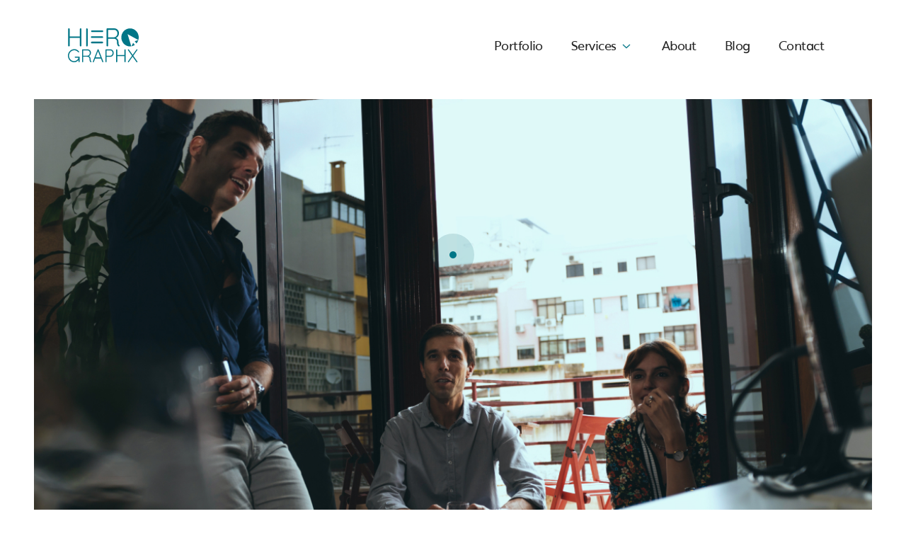

--- FILE ---
content_type: text/html; charset=UTF-8
request_url: https://www.hieroart.com/article/best-website-development-practices-2023
body_size: 31493
content:
<!DOCTYPE html>
<!--  Last Published: Mon Jan 16 2023 14:12:18 GMT+0000 (Coordinated Universal Time)  -->
<html
        data-wf-page="63be8555044ddceb130ef586"
        data-wf-site="621dc353617ca78575d46ec6"
        lang="en"
>
<head>
    <!-- Google Tag Manager -->
    <script nonce="kyrtbAOXQbWKM7s8ds3gerMXxyFLoBrv">(function(w,d,s,l,i){w[l]=w[l]||[];w[l].push({'gtm.start':
            new Date().getTime(),event:'gtm.js'});var f=d.getElementsByTagName(s)[0],
        j=d.createElement(s),dl=l!='dataLayer'?'&l='+l:'';j.async=true;j.src=
        'https://www.googletagmanager.com/gtm.js?id='+i+dl;f.parentNode.insertBefore(j,f);
    })(window,document,'script','dataLayer','GTM-NWCMZGH');</script>
    <!-- End Google Tag Manager -->
    <!-- maze code snippet -->
  <script nonce="kyrtbAOXQbWKM7s8ds3gerMXxyFLoBrv">
    (function (m, a, z, e) {
      var s, t;
      try {
        t = m.sessionStorage.getItem('maze-us');
      } catch (err) {}
    
      if (!t) {
        t = new Date().getTime();
        try {
          m.sessionStorage.setItem('maze-us', t);
        } catch (err) {}
      }
    
      s = a.createElement('script');
      s.src = z + '?apiKey=' + e;
      s.async = true;
      a.getElementsByTagName('head')[0].appendChild(s);
      m.mazeUniversalSnippetApiKey = e;
    })(window, document, 'https://snippet.maze.co/maze-universal-loader.js', '73fac751-95aa-44ed-bbe6-7b18fb1e1444');
  </script>
  <!-- maze code snippet -->
  <meta charset="utf-8" />
  <meta name="geo.position" content="43.41368;-84.0347">
  <meta name="geo.region" content="US-MI">
  <meta name="geo.placename" content="350 St Andrews Rd, Suite 100, Saginaw MI, 48638">
  <title>The Best 2023 Website Development Practices</title>
  <meta
          content="The Best Website Development Practices for 2023"
          name="description"
  />
  <meta content="" property="og:title" />
<!--    <meta content="" property="og:title" />-->
  <meta
          content=""
          property="og:description"
  />
    <meta name="keywords" content="">
    <meta content="The Best 2023 Website Development Practices" property="twitter:title"/>
    <meta content="The Best Website Development Practices for 2023" property="twitter:description"/>
    <meta content="summary_large_image" name="twitter:card"/>
  <meta
          content="https://www.hieroart.com//storage/app/media/"
          property="og:image"
  />
  <meta property="og:type" content="website" />
  <meta content="width=device-width, initial-scale=1" name="viewport" />
    <script src="https://www.hieroart.com/combine/42464c5a2f486441699a4e24d55ef719-1645322085" nonce="kyrtbAOXQbWKM7s8ds3gerMXxyFLoBrv">
    </script>

  <link rel="preload" href="https://www.hieroart.com/themes/hieroart/assets/css/normalize.min.css" as="style" onload="this.onload=null;this.rel='stylesheet'" nonce="kyrtbAOXQbWKM7s8ds3gerMXxyFLoBrv">
  <noscript><link rel="stylesheet" href="https://www.hieroart.com/themes/hieroart/assets/css/normalize.min.css" nonce="kyrtbAOXQbWKM7s8ds3gerMXxyFLoBrv"></noscript>


  <link rel="preload" href="https://www.hieroart.com/themes/hieroart/assets/css/webflow.min.css" as="style" onload="this.onload=null;this.rel='stylesheet'" nonce="kyrtbAOXQbWKM7s8ds3gerMXxyFLoBrv">
  <noscript><link rel="stylesheet" href="https://www.hieroart.com/themes/hieroart/assets/css/webflow.min.css" nonce="kyrtbAOXQbWKM7s8ds3gerMXxyFLoBrv"></noscript>

  <link rel="preload" href="https://www.hieroart.com/themes/hieroart/assets/css/hierographx.webflow.min.css" as="style" onload="this.onload=null;this.rel='stylesheet'" nonce="kyrtbAOXQbWKM7s8ds3gerMXxyFLoBrv">
  <noscript><link rel="stylesheet" href="https://www.hieroart.com/themes/hieroart/assets/css/hierographx.webflow.min.css" nonce="kyrtbAOXQbWKM7s8ds3gerMXxyFLoBrv"></noscript>

  <link rel="preload" href="https://www.hieroart.com/themes/hieroart/assets/css/custom_style.min.css" as="style" onload="this.onload=null;this.rel='stylesheet'" nonce="kyrtbAOXQbWKM7s8ds3gerMXxyFLoBrv">
  <noscript><link rel="stylesheet" href="https://www.hieroart.com/themes/hieroart/assets/css/custom_style.min.css" nonce="kyrtbAOXQbWKM7s8ds3gerMXxyFLoBrv"></noscript>

  <script
          src="https://ajax.googleapis.com/ajax/libs/webfont/1.6.26/webfont.js"
          type="text/javascript"
          defer nonce="kyrtbAOXQbWKM7s8ds3gerMXxyFLoBrv"></script>
  <script type="text/javascript" nonce="kyrtbAOXQbWKM7s8ds3gerMXxyFLoBrv">
    WebFont.load({
      google: {
        families: [
          "Montserrat Alternates:100,100italic,200,200italic,300,300italic,regular,italic,500,500italic,600,600italic,700,700italic,800,800italic,900,900italic",
        ],
      },
    });
  </script>
  <script
          src="https://use.typekit.net/mrg2uya.js"
          type="text/javascript"
          defer nonce="kyrtbAOXQbWKM7s8ds3gerMXxyFLoBrv"></script>
  <script type="text/javascript" nonce="kyrtbAOXQbWKM7s8ds3gerMXxyFLoBrv">
    try {
      Typekit.load();
    } catch (e) {}
  </script>
  <!-- [if lt IE 9]><script src="https://cdnjs.cloudflare.com/ajax/libs/html5shiv/3.7.3/html5shiv.min.js" type="text/javascript" nonce="kyrtbAOXQbWKM7s8ds3gerMXxyFLoBrv"></script><![endif] -->
  <script type="text/javascript" nonce="kyrtbAOXQbWKM7s8ds3gerMXxyFLoBrv">
    !(function (o, c) {
      var n = c.documentElement,
              t = " w-mod-";
      (n.className += t + "js"),
      ("ontouchstart" in o ||
              (o.DocumentTouch && c instanceof DocumentTouch)) &&
      (n.className += t + "touch");
    })(window, document);
  </script>
  <link href="https://www.hieroart.com/themes/hieroart/assets/images/favicon.png" rel="shortcut icon" type="image/x-icon" nonce="kyrtbAOXQbWKM7s8ds3gerMXxyFLoBrv">
  <link href="https://www.hieroart.com/themes/hieroart/assets/images/webclip.png" rel="apple-touch-icon" nonce="kyrtbAOXQbWKM7s8ds3gerMXxyFLoBrv">
  <script
          async=""
          src="https://www.googletagmanager.com/gtag/js?id=UA-185805717-1"
   nonce="kyrtbAOXQbWKM7s8ds3gerMXxyFLoBrv"></script>
  <script type="text/javascript" nonce="kyrtbAOXQbWKM7s8ds3gerMXxyFLoBrv">
    window.dataLayer = window.dataLayer || [];
    function gtag() {
      dataLayer.push(arguments);
    }
    gtag("js", new Date());
    gtag("config", "UA-185805717-1", { anonymize_ip: false });
  </script>
  <meta
          name="viewport"
          content="width=device-width, user-scalable=no, maximum-scale=1.0"
  />

  <!-- critical css -->
  <style nonce="kyrtbAOXQbWKM7s8ds3gerMXxyFLoBrv">
    h1,
    h2,
    h3 {
      font-weight: 700;
      margin-bottom: 10px;
    }
    @media screen and (max-width: 991px) {
      .navbar {
        padding-right: 64px;
        padding-left: 64px;
      }
      .container.headercontainer {
        display: -webkit-box;
        display: -webkit-flex;
        display: -ms-flexbox;
        display: flex;
        -webkit-box-pack: justify;
        -webkit-justify-content: space-between;
        -ms-flex-pack: justify;
        justify-content: space-between;
      }
      .nav_link_btn {
        display: inline-block;
        background-color: #fff;
        color: #007687;
      }
      .nav_menu.show_in_big {
        display: none;
      }
      .div-block.headercontwrap {
        display: -webkit-box;
        display: -webkit-flex;
        display: -ms-flexbox;
        display: flex;
        -webkit-box-flex: 0;
        -webkit-flex: 0 0 auto;
        -ms-flex: 0 0 auto;
        flex: 0 0 auto;
        grid-auto-columns: 1fr;
        -ms-grid-columns: 1fr 1fr;
        grid-template-columns: 1fr 1fr;
        -ms-grid-rows: auto auto;
        grid-template-rows: auto auto;
      }
      .nav-menu {
        display: inline-block;
        margin-right: 0;
        margin-left: 0;
        padding-left: 0;
        color: #1c5258;
        font-size: 28px;
        font-weight: 300;
      }
      .nav_sm_menu_wrap {
        color: #c22323;
        text-align: left;
      }
      .nav_sm_menu_wrap.nav_menu_serve {
        display: -webkit-box;
        display: -webkit-flex;
        display: -ms-flexbox;
        display: flex;
        -webkit-box-pack: justify;
        -webkit-justify-content: space-between;
        -ms-flex-pack: justify;
        justify-content: space-between;
        -webkit-box-align: center;
        -webkit-align-items: center;
        -ms-flex-align: center;
        align-items: center;
        -webkit-box-flex: 0;
        -webkit-flex: 0 auto;
        -ms-flex: 0 auto;
        flex: 0 auto;
        text-align: left;
      }
      .nav_sm_menu_wrap.nav_menu_serve.show_on_sm {
        display: -webkit-box;
        display: -webkit-flex;
        display: -ms-flexbox;
        display: flex;
      }
      .nav_sm_menu_wrap.show_on_sm {
        display: block;
      }
      .nav_sm_menu_wrap.hide_on_sm {
        display: none;
      }
      .nav_sm_menu_wrap {
        margin-bottom: 15px;
        text-align: left;
      }
      .nwsltrsbmtbtn.custombtn {
        font-size: 18px;
      }
      .cursor-wrapper {
        display: none;
      }
      .service_dropdown_wrap {
        display: none;
      }
      .service_dropdown_wrap.collapse {
        display: none;
      }
      .serve_chevron {
        display: none;
      }
      .sidebar_footer {
        position: absolute;
        left: 0;
        top: auto;
        right: 0;
        bottom: 0;
        display: block;
        margin-right: 0;
        margin-left: 0;
        padding: 16px 32px 50px;
        border-top: 1px solid #e5e8e9;
        background-color: #fafdfd;
        text-align: left;
      }
      .sn_footer_link {
        color: #555;
        line-height: 162%;
        font-weight: 300;
        text-decoration: none;
      }
      .sn_footer_link_wrap {
        margin-bottom: 5px;
      }
      .sn_social {
        margin-top: 21px;
      }
      .sn_social_link {
        margin-right: 24px;
      }
      .ss_head {
        display: -webkit-box;
        display: -webkit-flex;
        display: -ms-flexbox;
        display: flex;
        margin-bottom: 64px;
        -webkit-box-pack: justify;
        -webkit-justify-content: space-between;
        -ms-flex-pack: justify;
        justify-content: space-between;
        -webkit-box-align: center;
        -webkit-align-items: center;
        -ms-flex-align: center;
        align-items: center;
      }
      .ss_mn_heading {
        margin-top: 0;
        margin-bottom: 20px;
        color: #001e22;
        font-size: 36px;
        line-height: 150%;
        font-weight: 400;
      }
      .sm_long_arrow {
        display: block;
      }
      .sd_closer_wrap {
        opacity: 1;
      }
      .responsive_sidebar_wrap {
        display: none;
      }
      .rsp_nav_head {
        margin-bottom: 64px;
      }
      .rsp_mnu_item_link.ss_menu {
        font-size: 24px;
      }
      .rsp_sub_service_wrap {
        position: absolute;
        left: 0;
        top: 0;
        right: 0;
        bottom: 0;
        z-index: 2;
        display: none;
        padding: 48px 36px;
        background-color: #fff;
      }
      .side_menu_caller {
        display: block;
      }
      .rsp_sidebar_inner {
        opacity: 1;
      }
      .blog_bnr_desc_wrap {
        left: 20px;
        top: -80px;
        width: 85%;
      }
      .bd_heading {
        font-size: 32px;
      }
      .bd_sum {
        font-size: 16px;
      }
    }
    @media screen and (max-width: 767px) {
      .brand {
        padding-left: 0;
      }
      .navbar {
        padding: 15px 32px;
      }
      .blog_details_wrap {
        margin-top: 100px;
        padding-bottom: 56px;
      }
      .blog_bnr_desc_wrap {
        left: 0;
        top: 0;
        width: 100%;
        margin-top: 30px;
        margin-bottom: 30px;
        padding: 20px;
      }
      .blog_det_cont_wrap {
        -webkit-box-orient: vertical;
        -webkit-box-direction: normal;
        -webkit-flex-direction: column;
        -ms-flex-direction: column;
        flex-direction: column;
      }
      .bd_left.blog_content_wrap {
        width: 100%;
      }
    }
    @media screen and (max-width: 479px) {
      .navbar {
        padding: 15px 24px;
      }
      .container.headercontainer {
        -webkit-box-pack: justify;
        -webkit-justify-content: space-between;
        -ms-flex-pack: justify;
        justify-content: space-between;
      }
      .nav_link_btn {
        display: inline-block;
        margin-top: 10px;
      }
      .div-block.headercontwrap {
        display: -webkit-box;
        display: -webkit-flex;
        display: -ms-flexbox;
        display: flex;
      }
      .nav-menu {
        display: inline-block;
        padding-top: 10px;
        padding-bottom: 10px;
        color: #334b4e;
        font-size: 22px;
        line-height: 140%;
      }
      .text-block {
        font-size: 18px;
      }
      .nav_sm_menu_wrap {
        display: block;
        text-align: left;
      }
      .nav_sm_menu_wrap {
        margin-bottom: 5px;
      }
      .header_logo_img {
        width: 70px;
      }
      .header_logo_img.logo_img_main {
        width: 70px;
        height: auto;
      }
      .sm_logo_img {
        height: 32px;
      }
      .ss_head {
        display: -webkit-box;
        display: -webkit-flex;
        display: -ms-flexbox;
        display: flex;
        -webkit-box-pack: justify;
        -webkit-justify-content: space-between;
        -ms-flex-pack: justify;
        justify-content: space-between;
        -webkit-box-align: center;
        -webkit-align-items: center;
        -ms-flex-align: center;
        align-items: center;
      }
      .rsp_mnu_item_link {
        margin-bottom: 12px;
        font-size: 24px;
      }
      .rsp_mnu_item_link.ss_menu {
        font-size: 20px;
      }
      .blog_details_wrap {
        margin-top: 70px;
        padding-bottom: 48px;
      }
      .blg_det_utile_wrap {
        -webkit-box-orient: vertical;
        -webkit-box-direction: normal;
        -webkit-flex-direction: column;
        -ms-flex-direction: column;
        flex-direction: column;
        -webkit-box-align: start;
        -webkit-align-items: flex-start;
        -ms-flex-align: start;
        align-items: flex-start;
      }
      .bd_date {
        margin-bottom: 5px;
        border-right-style: none;
      }
      .bd_utl_txt {
        margin-bottom: 5px;
        border-right-style: none;
      }
      .bd_heading {
        font-size: 28px;
      }
    }
    html {
      font-family: sans-serif;
      -ms-text-size-adjust: 100%;
      -webkit-text-size-adjust: 100%;
    }
    body {
      margin: 0;
    }
    nav {
      display: block;
    }
    a {
      background-color: transparent;
    }
    h1 {
      font-size: 2em;
      margin: 0.67em 0;
    }
    img {
      border: 0;
    }
    * {
      -webkit-box-sizing: border-box;
      -moz-box-sizing: border-box;
      box-sizing: border-box;
    }
    html {
      height: 100%;
    }
    body {
      margin: 0;
      min-height: 100%;
      background-color: #fff;
      font-family: Arial, sans-serif;
      font-size: 14px;
      line-height: 20px;
      color: #333;
    }
    img {
      max-width: 100%;
      vertical-align: middle;
      display: inline-block;
    }
    h1,
    h2,
    h3,
    h4 {
      font-weight: 700;
      margin-bottom: 10px;
    }
    h1 {
      font-size: 38px;
      line-height: 44px;
      margin-top: 20px;
    }
    h2 {
      font-size: 32px;
      line-height: 36px;
      margin-top: 20px;
    }
    h3 {
      font-size: 24px;
      line-height: 30px;
      margin-top: 20px;
    }
    h4 {
      font-size: 18px;
      line-height: 24px;
      margin-top: 10px;
    }
    p {
      margin-top: 0;
      margin-bottom: 10px;
    }
    .w-embed:after,
    .w-embed:before {
      content: " ";
      display: table;
      grid-column-start: 1;
      grid-row-start: 1;
      grid-column-end: 2;
      grid-row-end: 2;
    }
    .w-embed:after {
      clear: both;
    }
    .w-form-done {
      display: none;
      padding: 20px;
      text-align: center;
      background-color: #ddd;
    }
    .w-form-fail {
      display: none;
      margin-top: 10px;
      padding: 10px;
      background-color: #ffdede;
    }
    .w-container {
      margin-left: auto;
      margin-right: auto;
      max-width: 940px;
    }
    .w-container:after,
    .w-container:before {
      content: " ";
      display: table;
      grid-column-start: 1;
      grid-row-start: 1;
      grid-column-end: 2;
      grid-row-end: 2;
    }
    .w-container:after {
      clear: both;
    }
    @media screen and (max-width: 991px) {
      .w-container {
        max-width: 728px;
      }
      .w-nav[data-collapse="medium"] .w-nav-menu {
        display: none;
      }
    }
    @media screen and (max-width: 479px) {
      .w-container {
        max-width: none;
      }
    }
    .w-richtext:after,
    .w-richtext:before {
      content: " ";
      display: table;
      grid-column-start: 1;
      grid-row-start: 1;
      grid-column-end: 2;
      grid-row-end: 2;
    }
    .w-richtext:after {
      clear: both;
    }
    .w-nav {
      position: relative;
      background: #ddd;
      z-index: 1000;
    }
    .w-nav:after,
    .w-nav:before {
      content: " ";
      display: table;
      grid-column-start: 1;
      grid-row-start: 1;
      grid-column-end: 2;
      grid-row-end: 2;
    }
    .w-nav:after {
      clear: both;
    }
    .w-nav-brand {
      position: relative;
      float: left;
      text-decoration: none;
      color: #333;
    }
    .w-nav-link {
      position: relative;
      display: inline-block;
      vertical-align: top;
      text-decoration: none;
      color: #222;
      padding: 20px;
      text-align: left;
      margin-left: auto;
      margin-right: auto;
    }
    .w-nav-menu {
      position: relative;
      float: right;
    }
    @media screen and (max-width: 767px) {
      .w-nav-brand {
        padding-left: 10px;
      }
    }
    body {
      font-family: Arial, "Helvetica Neue", Helvetica, sans-serif;
      color: #333;
      font-size: 14px;
      line-height: 20px;
    }
    a {
      text-decoration: underline;
    }
    .brand {
      background-clip: border-box;
      -webkit-text-fill-color: inherit;
    }
    .navbar {
      position: fixed;
      left: 0;
      top: 0;
      right: 0;
      bottom: auto;
      z-index: 1003;
      padding: 30px 96px;
      background-color: transparent;
    }
    .container {
      display: block;
      max-width: 1184px;
      -webkit-box-pack: justify;
      -webkit-justify-content: space-between;
      -ms-flex-pack: justify;
      justify-content: space-between;
      -webkit-box-align: center;
      -webkit-align-items: center;
      -ms-flex-align: center;
      align-items: center;
      grid-auto-columns: 1fr;
      -ms-grid-columns: 1fr 1fr;
      grid-template-columns: 1fr 1fr;
      -ms-grid-rows: auto auto;
      grid-template-rows: auto auto;
      line-height: 170%;
    }
    .nav_link_btn {
      display: -webkit-box;
      display: -webkit-flex;
      display: -ms-flexbox;
      display: flex;
      padding: 10px 25px;
      -webkit-box-align: center;
      -webkit-align-items: center;
      -ms-flex-align: center;
      align-items: center;
      border-radius: 20px;
      background-color: #007687;
      color: #fff;
      -o-object-fit: fill;
      object-fit: fill;
    }
    .nav_menu {
      display: -webkit-box;
      display: -webkit-flex;
      display: -ms-flexbox;
      display: flex;
      -webkit-box-align: center;
      -webkit-align-items: center;
      -ms-flex-align: center;
      align-items: center;
      color: #545454;
      font-size: 18px;
      font-weight: 500;
    }
    .div-block {
      display: -webkit-box;
      display: -webkit-flex;
      display: -ms-flexbox;
      display: flex;
      -webkit-box-pack: justify;
      -webkit-justify-content: space-between;
      -ms-flex-pack: justify;
      justify-content: space-between;
      -webkit-box-align: center;
      -webkit-align-items: center;
      -ms-flex-align: center;
      align-items: center;
    }
    .div-block.headercontwrap {
      margin: 0;
      -webkit-box-flex: 1;
      -webkit-flex: auto;
      -ms-flex: auto;
      flex: auto;
    }
    .nav-menu {
      font-size: 18px;
      font-weight: 400;
    }
    .custombtn {
      display: inline-block;
      padding-bottom: 5px;
      -webkit-box-align: center;
      -webkit-align-items: center;
      -ms-flex-align: center;
      align-items: center;
      border-bottom: 1px solid #001e22;
      color: #001e22;
      font-size: 24px;
      text-decoration: none;
    }
    .custombtn.nwsltrsbmtbtn {
      position: absolute;
      left: auto;
      top: 3px;
      right: 0;
      bottom: auto;
      border: 1px #000;
    }
    .custombtn.nwsltrsbmtbtn.hide {
      display: none;
    }
    .text-block {
      display: inline-block;
      -webkit-perspective-origin: 0% 50%;
      perspective-origin: 0% 50%;
      font-size: 24px;
      line-height: 161%;
      font-weight: 300;
      text-align: left;
      letter-spacing: -0.02em;
      text-decoration: none;
    }
    .btninimg {
      position: relative;
      top: 2px;
      min-width: 20px;
      margin-left: 10px;
    }
    .footer_link {
      display: block;
      margin-bottom: 16px;
      font-family: brother-1816, sans-serif;
      color: #505050;
      font-size: 16px;
      line-height: 135%;
      font-weight: 300;
      text-decoration: none;
    }
    .headercontainer {
      display: -webkit-box;
      display: -webkit-flex;
      display: -ms-flexbox;
      display: flex;
      max-width: 940.0000610351562px;
      -webkit-box-pack: justify;
      -webkit-justify-content: space-between;
      -ms-flex-pack: justify;
      justify-content: space-between;
      -webkit-box-align: center;
      -webkit-align-items: center;
      -ms-flex-align: center;
      align-items: center;
    }
    .headercontainer.container {
      max-width: 1184px;
      margin-right: auto;
      margin-left: auto;
    }
    .nav_sm_menu_wrap.nav_menu_serve {
      display: -webkit-box;
      display: -webkit-flex;
      display: -ms-flexbox;
      display: flex;
      -webkit-box-align: center;
      -webkit-align-items: center;
      -ms-flex-align: center;
      align-items: center;
    }
    .nav_sm_menu_wrap.show_on_sm {
      display: none;
    }
    .nav_sm_menu_wrap.serve_dd_caller {
      display: -webkit-box;
      display: -webkit-flex;
      display: -ms-flexbox;
      display: flex;
      -webkit-box-align: center;
      -webkit-align-items: center;
      -ms-flex-align: center;
      align-items: center;
    }
    .body-5 {
      font-family: brother-1816, sans-serif;
    }
    .vid_play_img {
      display: none;
      width: 24px;
      min-width: 0;
    }
    .nwsltrsbmtbtn.custombtn {
      position: relative;
      left: 0;
      top: 0;
      bottom: 0;
      padding: 0;
      background-color: transparent;
      line-height: 100%;
    }
    .subscription_email_wrap {
      border-radius: 10px;
      background-color: #fff;
      box-shadow: 0 1px 30px 0 rgba(0, 0, 0, 0.03);
    }
    .subscription_email_in {
      display: -webkit-box;
      display: -webkit-flex;
      display: -ms-flexbox;
      display: flex;
      -webkit-box-pack: start;
      -webkit-justify-content: flex-start;
      -ms-flex-pack: start;
      justify-content: flex-start;
      -webkit-box-align: center;
      -webkit-align-items: center;
      -ms-flex-align: center;
      align-items: center;
    }
    .sbscrp_txt {
      padding-left: 10px;
      color: #000;
      font-size: 16px;
      font-weight: 400;
      text-align: left;
    }
    .sbcrption_success_img {
      width: 60px;
      height: auto;
    }
    .form_error_wrap {
      display: -webkit-box;
      display: -webkit-flex;
      display: -ms-flexbox;
      display: flex;
      -webkit-box-align: center;
      -webkit-align-items: center;
      -ms-flex-align: center;
      align-items: center;
    }
    .error_txt {
      padding-left: 10px;
      color: #ff6262;
      font-size: 15px;
      font-weight: 400;
    }
    .error_form_img {
      width: 25px;
    }
    .error_message {
      border: 1px solid #ff6262;
      border-radius: 50px;
      background-color: rgba(255, 98, 98, 0.17);
    }
    .cursor-wrapper {
      position: fixed;
      left: 0;
      top: 0;
      right: 0;
      bottom: 0;
      z-index: 10000;
      display: -webkit-box;
      display: -webkit-flex;
      display: -ms-flexbox;
      display: flex;
      -webkit-box-orient: vertical;
      -webkit-box-direction: normal;
      -webkit-flex-direction: column;
      -ms-flex-direction: column;
      flex-direction: column;
      -webkit-box-pack: center;
      -webkit-justify-content: center;
      -ms-flex-pack: center;
      justify-content: center;
      -webkit-box-align: center;
      -webkit-align-items: center;
      -ms-flex-align: center;
      align-items: center;
    }
    .cursor-inner {
      position: relative;
      z-index: 2;
      display: -webkit-box;
      display: -webkit-flex;
      display: -ms-flexbox;
      display: flex;
      width: 10px;
      height: 10px;
      -webkit-box-orient: vertical;
      -webkit-box-direction: normal;
      -webkit-flex-direction: column;
      -ms-flex-direction: column;
      flex-direction: column;
      -webkit-box-pack: center;
      -webkit-justify-content: center;
      -ms-flex-pack: center;
      justify-content: center;
      -webkit-box-align: center;
      -webkit-align-items: center;
      -ms-flex-align: center;
      align-items: center;
      border-radius: 50%;
      background-color: #007687;
    }
    .cursor-h-txt {
      left: 0;
      top: 0;
      right: 0;
      bottom: 0;
      display: none;
      font-family: brother-1816, sans-serif;
      color: #007687;
      line-height: 100%;
    }
    .cursor-outer {
      position: absolute;
      z-index: 1;
      display: block;
      width: 60px;
      height: 60px;
      border-style: none;
      border-width: 0;
      border-color: #f80000;
      border-radius: 50%;
      background-color: rgba(26, 102, 114, 0.16);
    }
    .cursor-h-txt-drag {
      display: none;
      color: #007687;
      line-height: 100%;
    }
    .hide {
      display: none;
    }
    .header_logo_img.logo_img_main {
      width: 100px;
      height: 48px;
      -o-object-fit: contain;
      object-fit: contain;
    }
    .header_logo_img.logo_img_two {
      display: none;
      opacity: 0;
    }
    .header_logo_img.logo_img_three {
      display: none;
      opacity: 0;
    }
    .service_dropdown_wrap {
      position: fixed;
      left: 0;
      top: 0;
      right: 0;
      z-index: 1001;
      display: block;
      overflow: hidden;
      height: 100vh;
      background-color: transparent;
      opacity: 1;
    }
    .service_dropdown_wrap.collapse {
      display: none;
      overflow: hidden;
      height: 0;
      opacity: 1;
    }
    .serve_item_wrap {
      width: 1200px;
      max-width: 100%;
      margin-right: auto;
      margin-left: auto;
    }
    .grid-10 {
      -ms-grid-rows: auto auto auto auto;
      grid-template-rows: auto auto auto auto;
    }
    .grid-10.serve_grid_wrap {
      grid-column-gap: 100px;
      grid-row-gap: 50px;
    }
    .serve_menu_grid_item {
      display: -webkit-box;
      display: -webkit-flex;
      display: -ms-flexbox;
      display: flex;
      -webkit-box-align: start;
      -webkit-align-items: flex-start;
      -ms-flex-align: start;
      align-items: flex-start;
      color: #001e22;
      text-decoration: none;
    }
    .serve_mn_icon {
      width: 48px;
      height: 48px;
      margin-right: 15px;
      -o-object-fit: contain;
      object-fit: contain;
    }
    .srv_mn_hd {
      margin-top: 0;
      margin-bottom: 4px;
      font-size: 18px;
      line-height: 150%;
      font-weight: 500;
      letter-spacing: -0.03em;
    }
    .srv_mn_txt {
      color: #66787a;
      font-size: 16px;
      line-height: 150%;
      font-weight: 400;
      letter-spacing: -0.03em;
    }
    .serve_chevron {
      position: relative;
      left: -18px;
      top: -1px;
    }
    .sidebar_footer {
      display: none;
    }
    .ss_head {
      display: -webkit-box;
      display: -webkit-flex;
      display: -ms-flexbox;
      display: flex;
      margin-bottom: 64px;
      -webkit-box-pack: justify;
      -webkit-justify-content: space-between;
      -ms-flex-pack: justify;
      justify-content: space-between;
      -webkit-box-align: center;
      -webkit-align-items: center;
      -ms-flex-align: center;
      align-items: center;
    }
    .sm_long_arrow {
      display: none;
    }
    .responsive_sidebar_wrap {
      position: fixed;
      left: auto;
      top: 0;
      right: 0;
      bottom: 0;
      z-index: 9999;
      display: none;
      overflow: auto;
      width: 100%;
      padding: 48px 32px 20px;
      background-color: #fff;
    }
    .rsp_nav_head {
      display: -webkit-box;
      display: -webkit-flex;
      display: -ms-flexbox;
      display: flex;
      margin-bottom: 96px;
      -webkit-box-pack: justify;
      -webkit-justify-content: space-between;
      -ms-flex-pack: justify;
      justify-content: space-between;
      -webkit-box-align: center;
      -webkit-align-items: center;
      -ms-flex-align: center;
      align-items: center;
    }
    .rsp_menu_item {
      display: -webkit-box;
      display: -webkit-flex;
      display: -ms-flexbox;
      display: flex;
      -webkit-box-pack: justify;
      -webkit-justify-content: space-between;
      -ms-flex-pack: justify;
      justify-content: space-between;
      -webkit-box-align: center;
      -webkit-align-items: center;
      -ms-flex-align: center;
      align-items: center;
    }
    .rsp_mnu_item_link {
      margin-bottom: 16px;
      color: #334b4e;
      font-size: 28px;
      line-height: 170%;
      font-weight: 300;
      text-decoration: none;
    }
    .rsp_sub_service_wrap {
      display: none;
    }
    .side_menu_caller {
      display: none;
    }
    .service_dd_inner {
      position: absolute;
      left: 0;
      top: 0;
      right: 0;
      bottom: 20%;
      z-index: 2;
      overflow: auto;
      padding: 160px 30px 30px;
      background-color: #fafdfd;
    }
    .service_dd_overlay {
      position: absolute;
      left: 0;
      top: 0;
      right: 0;
      bottom: 0;
      z-index: 1;
      height: auto;
      border-radius: 0;
      background-color: transparent;
      opacity: 1;
    }
    .blog_details_wrap {
      margin-top: 140px;
      padding-right: 20px;
      padding-bottom: 72px;
      padding-left: 20px;
    }
    .blg_det_bnr_wrap {
      position: relative;
      margin-top: 0;
    }
    .blg_det_img_bnr {
      width: 100%;
    }
    .blog_bnr_desc_wrap {
      position: relative;
      left: 50px;
      top: -105px;
      bottom: 0;
      width: 75%;
      margin-top: 0;
      padding: 36px;
      background-color: #fff;
      box-shadow: 0 0 48px 0 rgba(0, 0, 0, 0.08);
      background-clip: border-box;
      -webkit-text-fill-color: inherit;
    }
    .blg_det_utile_wrap {
      display: -webkit-box;
      display: -webkit-flex;
      display: -ms-flexbox;
      display: flex;
      margin-bottom: 12px;
      -webkit-box-align: center;
      -webkit-align-items: center;
      -ms-flex-align: center;
      align-items: center;
    }
    .bd_date {
      margin-right: 10px;
      padding-right: 10px;
      border-right: 1px solid #808f90;
      color: #001e22;
      font-size: 16px;
      line-height: 120%;
      font-weight: 500;
      letter-spacing: -0.03em;
    }
    .bd_utl_txt {
      margin-right: 10px;
      padding-right: 10px;
      border-right: 1px solid #66787a;
      color: #66787a;
      font-size: 16px;
      line-height: 120%;
      font-weight: 300;
      letter-spacing: -0.03em;
    }
    .bd_utl_txt.no_border {
      border-right-style: none;
    }
    .bd_heading {
      margin-top: 0;
      color: #001e22;
      font-size: 36px;
      line-height: 140%;
      font-weight: 500;
      letter-spacing: -0.03em;
    }
    .bd_sum {
      color: #4d6264;
      font-size: 20px;
      line-height: 140%;
      font-weight: 300;
      letter-spacing: -0.03em;
    }
    .blog_det_cont_wrap {
      display: -webkit-box;
      display: -webkit-flex;
      display: -ms-flexbox;
      display: flex;
      padding-bottom: 42px;
    }
    .bd_left {
      width: 60%;
    }
    .bd_right {
      width: 40%;
      padding-left: 124px;
    }
    .bd_cont_heading {
      margin-top: 0;
      color: #001e22;
      font-size: 24px;
      line-height: 140%;
      font-weight: 500;
      letter-spacing: -0.03em;
    }
    .blg_list_link_holder {
      margin-bottom: 64px;
    }
    .blg_link_head {
      margin-top: 0;
      margin-bottom: 24px;
      color: #001e22;
      font-size: 24px;
      line-height: 140%;
      font-weight: 500;
      letter-spacing: -0.03em;
    }
    .blg_list_link_item {
      display: -webkit-box;
      display: -webkit-flex;
      display: -ms-flexbox;
      display: flex;
      margin-bottom: 24px;
    }
    .blg_link_img {
      width: 30%;
      height: 72px;
      border-radius: 2px;
      -o-object-fit: cover;
      object-fit: cover;
    }
    .blg_link_desc {
      padding-left: 16px;
    }
    .blg_link_tag {
      margin-bottom: 4px;
      color: #b3bbbd;
      font-size: 12px;
      line-height: 120%;
      font-weight: 500;
      text-transform: uppercase;
    }
    .blg_link_txt {
      color: #001e22;
      font-size: 16px;
      line-height: 130%;
      font-weight: 500;
      letter-spacing: -0.02em;
    }
    @media screen and (max-width: 991px) {
      .navbar {
        padding-right: 64px;
        padding-left: 64px;
      }
      .container.headercontainer {
        display: -webkit-box;
        display: -webkit-flex;
        display: -ms-flexbox;
        display: flex;
        -webkit-box-pack: justify;
        -webkit-justify-content: space-between;
        -ms-flex-pack: justify;
        justify-content: space-between;
      }
      .nav_link_btn {
        display: inline-block;
        background-color: #fff;
        color: #007687;
      }
      .nav_menu.show_in_big {
        display: none;
      }
      .div-block.headercontwrap {
        display: -webkit-box;
        display: -webkit-flex;
        display: -ms-flexbox;
        display: flex;
        -webkit-box-flex: 0;
        -webkit-flex: 0 0 auto;
        -ms-flex: 0 0 auto;
        flex: 0 0 auto;
        grid-auto-columns: 1fr;
        -ms-grid-columns: 1fr 1fr;
        grid-template-columns: 1fr 1fr;
        -ms-grid-rows: auto auto;
        grid-template-rows: auto auto;
      }
      .nav-menu {
        display: inline-block;
        margin-right: 0;
        margin-left: 0;
        padding-left: 0;
        color: #1c5258;
        font-size: 28px;
        font-weight: 300;
      }
      .nav_sm_menu_wrap {
        color: #c22323;
        text-align: left;
      }
      .nav_sm_menu_wrap.nav_menu_serve {
        display: -webkit-box;
        display: -webkit-flex;
        display: -ms-flexbox;
        display: flex;
        -webkit-box-pack: justify;
        -webkit-justify-content: space-between;
        -ms-flex-pack: justify;
        justify-content: space-between;
        -webkit-box-align: center;
        -webkit-align-items: center;
        -ms-flex-align: center;
        align-items: center;
        -webkit-box-flex: 0;
        -webkit-flex: 0 auto;
        -ms-flex: 0 auto;
        flex: 0 auto;
        text-align: left;
      }
      .nav_sm_menu_wrap.nav_menu_serve.show_on_sm {
        display: -webkit-box;
        display: -webkit-flex;
        display: -ms-flexbox;
        display: flex;
      }
      .nav_sm_menu_wrap.show_on_sm {
        display: block;
      }
      .nav_sm_menu_wrap.hide_on_sm {
        display: none;
      }
      .nav_sm_menu_wrap {
        margin-bottom: 15px;
        text-align: left;
      }
      .nwsltrsbmtbtn.custombtn {
        font-size: 18px;
      }
      .cursor-wrapper {
        display: none;
      }
      .service_dropdown_wrap {
        display: none;
      }
      .service_dropdown_wrap.collapse {
        display: none;
      }
      .serve_chevron {
        display: none;
      }
      .sidebar_footer {
        position: absolute;
        left: 0;
        top: auto;
        right: 0;
        bottom: 0;
        display: block;
        margin-right: 0;
        margin-left: 0;
        padding: 16px 32px 50px;
        border-top: 1px solid #e5e8e9;
        background-color: #fafdfd;
        text-align: left;
      }
      .sn_footer_link {
        color: #555;
        line-height: 162%;
        font-weight: 300;
        text-decoration: none;
      }
      .sn_footer_link_wrap {
        margin-bottom: 5px;
      }
      .sn_social {
        margin-top: 21px;
      }
      .sn_social_link {
        margin-right: 24px;
      }
      .ss_head {
        display: -webkit-box;
        display: -webkit-flex;
        display: -ms-flexbox;
        display: flex;
        margin-bottom: 64px;
        -webkit-box-pack: justify;
        -webkit-justify-content: space-between;
        -ms-flex-pack: justify;
        justify-content: space-between;
        -webkit-box-align: center;
        -webkit-align-items: center;
        -ms-flex-align: center;
        align-items: center;
      }
      .ss_mn_heading {
        margin-top: 0;
        margin-bottom: 20px;
        color: #001e22;
        font-size: 36px;
        line-height: 150%;
        font-weight: 400;
      }
      .sm_long_arrow {
        display: block;
      }
      .sd_closer_wrap {
        opacity: 1;
      }
      .responsive_sidebar_wrap {
        display: none;
      }
      .rsp_nav_head {
        margin-bottom: 64px;
      }
      .rsp_mnu_item_link.ss_menu {
        font-size: 24px;
      }
      .rsp_sub_service_wrap {
        position: absolute;
        left: 0;
        top: 0;
        right: 0;
        bottom: 0;
        z-index: 2;
        display: none;
        padding: 48px 36px;
        background-color: #fff;
      }
      .side_menu_caller {
        display: block;
      }
      .rsp_sidebar_inner {
        opacity: 1;
      }
      .blog_bnr_desc_wrap {
        left: 20px;
        top: -80px;
        width: 85%;
      }
      .bd_heading {
        font-size: 32px;
      }
      .bd_sum {
        font-size: 16px;
      }
      .bd_right {
        padding-left: 30px;
      }
      .blg_link_txt {
        font-size: 14px;
      }
    }
    @media screen and (max-width: 767px) {
      .brand {
        padding-left: 0;
      }
      .navbar {
        padding: 15px 32px;
      }
      .blog_details_wrap {
        margin-top: 100px;
        padding-bottom: 56px;
      }
      .blog_bnr_desc_wrap {
        left: 0;
        top: 0;
        width: 100%;
        margin-top: 30px;
        margin-bottom: 30px;
        padding: 20px;
      }
      .blog_det_cont_wrap {
        -webkit-box-orient: vertical;
        -webkit-box-direction: normal;
        -webkit-flex-direction: column;
        -ms-flex-direction: column;
        flex-direction: column;
      }
      .bd_left.blog_content_wrap {
        width: 100%;
      }
      .bd_right {
        width: 100%;
        margin-top: 30px;
        padding-left: 0;
      }
      .blg_list_link_holder {
        margin-bottom: 30px;
      }
      .blg_link_img {
        width: 20%;
      }
    }
    @media screen and (max-width: 479px) {
      .navbar {
        padding: 15px 24px;
      }
      .container.headercontainer {
        -webkit-box-pack: justify;
        -webkit-justify-content: space-between;
        -ms-flex-pack: justify;
        justify-content: space-between;
      }
      .nav_link_btn {
        display: inline-block;
        margin-top: 10px;
      }
      .div-block.headercontwrap {
        display: -webkit-box;
        display: -webkit-flex;
        display: -ms-flexbox;
        display: flex;
      }
      .nav-menu {
        display: inline-block;
        padding-top: 10px;
        padding-bottom: 10px;
        color: #334b4e;
        font-size: 22px;
        line-height: 140%;
      }
      .text-block {
        font-size: 18px;
      }
      .nav_sm_menu_wrap {
        display: block;
        text-align: left;
      }
      .nav_sm_menu_wrap {
        margin-bottom: 5px;
      }
      .header_logo_img {
        width: 70px;
      }
      .header_logo_img.logo_img_main {
        width: 70px;
        height: auto;
      }
      .sm_logo_img {
        height: 32px;
      }
      .ss_head {
        display: -webkit-box;
        display: -webkit-flex;
        display: -ms-flexbox;
        display: flex;
        -webkit-box-pack: justify;
        -webkit-justify-content: space-between;
        -ms-flex-pack: justify;
        justify-content: space-between;
        -webkit-box-align: center;
        -webkit-align-items: center;
        -ms-flex-align: center;
        align-items: center;
      }
      .rsp_mnu_item_link {
        margin-bottom: 12px;
        font-size: 24px;
      }
      .rsp_mnu_item_link.ss_menu {
        font-size: 20px;
      }
      .blog_details_wrap {
        margin-top: 70px;
        padding-bottom: 48px;
      }
      .blg_det_utile_wrap {
        -webkit-box-orient: vertical;
        -webkit-box-direction: normal;
        -webkit-flex-direction: column;
        -ms-flex-direction: column;
        flex-direction: column;
        -webkit-box-align: start;
        -webkit-align-items: flex-start;
        -ms-flex-align: start;
        align-items: flex-start;
      }
      .bd_date {
        margin-bottom: 5px;
        border-right-style: none;
      }
      .bd_utl_txt {
        margin-bottom: 5px;
        border-right-style: none;
      }
      .bd_heading {
        font-size: 24px;
      }
      .blg_link_img {
        height: 50px;
      }
    }
    @media (max-height: 790px) {
      .service_dd_inner {
        bottom: 10%;
      }
    }
    @media (max-height: 700px) {
      .service_dd_inner {
        bottom: 0;
      }
    }
    @media (max-height: 650px) {
      .grid-10.serve_grid_wrap {
        grid-row-gap: 35px;
      }
    }
    .blog_content_wrap h2 {
      font-weight: 500;
      font-size: 24px;
      line-height: 140%;
      color: #001e22;
    }
    .blog_content_wrap p,a {
      font-size: 18px;
      line-height: 160%;
      letter-spacing: -0.03em;
    }
    .blg_link_txt {
      display: -webkit-box;
      -webkit-line-clamp: 2;
      -webkit-box-orient: vertical;
      overflow: hidden;
    }
    .service_dd_inner:-webkit-scrollbar {
      width: 5px;
      background-color: rgba(0, 0, 0, 0.1);
    }
    .service_dd_inner:-webkit-scrollbar-thumb {
      width: 5px;
      background-color: rgba(0, 0, 0, 0.2);
    }
    .serve_item_wrap {
      opacity: 0;
    }
  </style>
  <!-- critical css end -->

  <style nonce="kyrtbAOXQbWKM7s8ds3gerMXxyFLoBrv">
    .body {
      overflow-x: hidden;
    }
    body.scroll_disable {
      overflow: hidden !important;
    }
    .hero_show_reel_bg_serve > video {
      transform: scale(1.005);
    }
    .advnc_tab_menu_item {
      border-bottom: 2px solid transparent;
      transition: all 0.2s ease;
    }
    .advnc_tab_menu_item,
    .advnc_tab_mn_icon {
      transition: all 0.2s ease;
    }
    .advnc_tab_menu_item.w--current .advnc_tab_mn_icon {
      filter: brightness(100%) grayscale(0);
    }
    .advnc_tab_menu_item.w--current {
      color: #007687;
      border-bottom: 2px solid #007687;
    }
    .advnc_tab_menu_item:hover .advnc_tab_mn_icon {
      filter: brightness(100%) grayscale(0);
    }
    .advnc_tab_menu_item:hover {
      color: #007687;
    }
    .in_serv_link_btn {
      transition: all 0.2s ease;
    }
    .service_item {
      transition: all 0.2s ease;
    }
    .service_item:hover {
      box-shadow: 0px 5px 15px rgba(0, 0, 0, 0.1);
    }
    .service_item:hover .in_serv_link_btn {
      opacity: 1;
    }
    .serve_tech_tab_link {
      position: relative;
      transition: all 0.2s ease;
    }
    .serve_tech_tab_link::after {
      content: "";
      position: absolute;
      left: 0;
      right: 0;
      bottom: 0;
      height: 3px;
      border-radius: 15px 15px 0 0;
      background-color: transparent;
    }
    .serve_tech_tab_link.w--current::after {
      background-color: #007687;
    }
    .serve_tech_tab_link:hover {
      color: #007687;
    }
    .serve_tech_tab_link:hover::after {
      background-color: #007687;
    }
    /*.serve_stack_img {
    object-position: top;
}
.serve_tech_stack_item:hover .serve_stack_img {
    object-position: bottom;
}*/
    .heiroomTransform .home_global_header {
      background-color: #fff2eb;
    }
    .heiroomTransform .new_work_sec_wrap {
      background-color: #fff2eb;
    }
    .heiroomTransform .header_logo_svg {
      fill: #fa6121;
    }
    .heiroomTransform .nav_link_btn {
      background-color: #fa6121;
    }
    .heiroomTransform .new_work_img_holder {
      background-color: #ffbfa3;
    }
    .heiroomTransform .new_work_img_outer_slick {
      transform: translate3d(0%, 0px, 0px);
    }
    .gastracTransform .home_global_header {
      background-color: #ebf5ff;
    }
    .gastracTransform .new_work_sec_wrap {
      background-color: #ebf5ff;
    }
    .gastracTransform .header_logo_svg {
      fill: #1e73be;
    }
    .gastracTransform .nav_link_btn {
      background-color: #1e73be;
    }
    .gastracTransform .new_work_img_holder {
      background-color: #81b0da;
    }
    .gastracTransform .new_work_img_outer_slick {
      transform: translate3d(-210%, 0px, 0px);
    }
    .tinyTransform .home_global_header {
      background-color: #fff1eb;
    }
    .tinyTransform .new_work_sec_wrap {
      background-color: #fff1eb;
    }
    .tinyTransform .header_logo_svg {
      fill: #ff8566;
    }
    .tinyTransform .nav_link_btn {
      background-color: #ff8566;
    }
    .tinyTransform .new_work_img_holder {
      background-color: #ffcdb8;
    }
    .tinyTransform .new_work_img_outer_slick {
      transform: translate3d(-430%, 0px, 0px);
    }
    .hohTransform .home_global_header {
      background-color: #fff6eb;
    }
    .hohTransform .new_work_sec_wrap {
      background-color: #fff6eb;
    }
    .hohTransform .header_logo_svg {
      fill: #ca8f53;
    }
    .hohTransform .nav_link_btn {
      background-color: #ca8f53;
    }
    .hohTransform .new_work_img_holder {
      background-color: #d2b495;
    }
    .hohTransform .new_work_img_outer_slick {
      transform: translate3d(-680%, 0px, 0px);
    }
    .form-submit-btn_white .btn_sbmt_in {
      color: #ffffff;
    }
    .form-submit-btn_white .btninimg {
      filter: brightness(0) invert(1);
    }
    .nav_white_wrap .serve_chevron {
      filter: brightness(0) invert(1);
    }
    .nav_header_white .side_menu_caller {
      filter: brightness(0) invert(1);
    }
    .btn_off_white .white_btn_img {
      filter: brightness(0) invert(1);
    }
    /* Blog page's css */
    .autho_txt_wrap {
      max-width: calc(100% - 40px);
    }
    .author_name {
      max-width: calc(100% - 20px);
      white-space: nowrap;
      overflow: hidden;
      text-overflow: ellipsis;
    }
    .blog_item_heading {
      display: -webkit-box;
      -webkit-line-clamp: 2;
      -webkit-box-orient: vertical;
      overflow: hidden;
      text-overflow: ellipsis;
      height: 55px;
    }
    .cat_name {
      white-space: nowrap;
      overflow: hidden;
      text-overflow: ellipsis;
    }
    /* Blog page's css end */
    .serve_chevron {
      transition: all 0.2s ease;
    }
    .dd_opened .serve_chevron {
      top: 3px;
      transform: rotate(180deg);
    }
    .text_black {
      color: #000000 !important;
    }
    .nav_header_white.bg_white {
      background-color: #fafdfd !important;
    }
    @media (max-width: 991px) {
      .advnc_tb_menu {
        overflow-x: auto;
        scrollbar-width: thin;
        scrollbar-color: rgba(0, 0, 0, 0.2);
      }
      .advnc_tb_menu::-webkit-scrollbar {
        height: 5px;
        border-radius: 30px;
      }
      .advnc_tb_menu::-webkit-scrollbar-thumb {
        height: 5px;
        border-radius: 30px;
        background-color: rgba(0, 0, 0, 0.2);
      }
      .serve_tech_tab_menu {
        overflow-x: auto;
        scrollbar-width: thin;
        scrollbar-color: rgba(0, 0, 0, 0.2);
      }
      .serve_tech_tab_menu::-webkit-scrollbar {
        height: 5px;
        border-radius: 30px;
      }
      .serve_tech_tab_menu::-webkit-scrollbar-thumb {
        height: 5px;
        border-radius: 30px;
        background-color: rgba(0, 0, 0, 0.2);
      }
    }
    @media (max-height: 790px) {
      .service_dd_inner {
        bottom: 10%;
      }
      .cra_hero_img {
        width: 900px;
      }
    }
    @media (max-height: 700px) {
      .service_dd_inner {
        bottom: 0;
      }
    }
    @media (max-height: 650px) {
      .grid-10.serve_grid_wrap {
        grid-row-gap: 35px;
      }
    }
    @media (max-width: 576px) {
      .art_glr_head_wrap {
        position: fixed !important;
        left: 0 !important;
        top: 30px !important;
        right: 0 !important;
        margin: 0 !important;
      }
      .slide_navigator {
        position: fixed !important;
        left: 0 !important;
        right: 0 !important;
        bottom: 40px !important;
        margin: 0 !important;
        padding: 15px !important;
        z-index: 2 !important;
      }
      .art_slick_prev {
        position: fixed !important;
        bottom: 45px !important;
        left: 60px !important;
        z-index: 3 !important;
      }
      .art_slick_next {
        position: fixed !important;
        bottom: 45px !important;
        right: 60px !important;
        z-index: 3 !important;
      }
      .video_mod_body.art_glr_mod_body {
        height: auto !important;
      }
    }
    @media screen and (orientation: landscape) and (max-width: 1024px) {
      .art_glr_head_wrap {
        position: fixed !important;
        left: 0 !important;
        top: 0px !important;
        right: 0 !important;
        margin: 0 !important;
        background-color: rgba(0, 0, 0, 0.3);
        padding-top: 10px !important;
        padding-bottom: 10px !important;
        z-index: 3;
        display: none !important;
      }
      .art_glr_mod_heading {
        font-size: 28px !important;
      }
      .art_mod_closer {
        width: 30px !important;
        height: 30px !important;
      }
      .slide_navigator {
        position: fixed !important;
        left: 0 !important;
        right: 0 !important;
        bottom: 0px !important;
        margin: 0 !important;
        padding: 15px !important;
        z-index: 2 !important;
        background-color: rgba(0, 0, 0, 0.3);
        display: none !important;
      }
      .art_slick_prev {
        position: fixed !important;
        bottom: 7px !important;
        left: 150px !important;
        z-index: 3 !important;
        width: 45px !important;
        display: none !important;
      }
      .art_slick_next {
        position: fixed !important;
        bottom: 7px !important;
        right: 150px !important;
        z-index: 3 !important;
        width: 45px !important;
        display: none !important;
      }
      .video_mod_body.art_glr_mod_body {
        height: auto !important;
        padding-top: 0 !important;
        padding-bottom: 0 !important;
      }
      .art_glry_item {
        background-size: 100% !important;
      }
      .show_on_tap .art_glr_head_wrap {
        display: flex !important;
      }
      .show_on_tap .art_slick_prev {
        display: inline-block !important;
      }
      .show_on_tap .art_slick_next {
        display: inline-block !important;
      }
      .show_on_tap .slide_navigator {
        display: block !important;
      }
    }
  </style>
<!--  <link rel="alternate" hreflang="en" href="https://www.hieroart.com/blog" / nonce="kyrtbAOXQbWKM7s8ds3gerMXxyFLoBrv">-->
  <style nonce="kyrtbAOXQbWKM7s8ds3gerMXxyFLoBrv">
    .blog_content_wrap h2 {
      font-weight: 500;
      font-size: 24px;
      line-height: 140%;
      color: #001e22;
    }
    .blog_content_wrap p,a {
      font-size: 18px;
      line-height: 160%;
      letter-spacing: -0.03em;
      color: #334b4e;
    }
    .blg_link_txt {
      display: -webkit-box;
      -webkit-line-clamp: 2;
      -webkit-box-orient: vertical;
      overflow: hidden;
    }
    .bd_social_link:hover {
      background-color: #4d6264;
    }
    .bd_social_link:hover img {
      filter: brightness(0) invert(1);
    }
    .bd_cat_link:hover {
      background-color: #4d6264;
      color: #ffffff;
    }
  </style>
  <!-- Google tag (gtag.js) -->
  <!-- <script async src="https://www.googletagmanager.com/gtag/js?id=G-3B1B3DGS16" nonce="kyrtbAOXQbWKM7s8ds3gerMXxyFLoBrv"></script>
  <script nonce="kyrtbAOXQbWKM7s8ds3gerMXxyFLoBrv">
    window.dataLayer = window.dataLayer || [];
    function gtag(){dataLayer.push(arguments);}
    gtag('js', new Date());

    gtag('config', 'G-3B1B3DGS16');
  </script> -->

  <!-- Meta Pixel Code -->
<script nonce="kyrtbAOXQbWKM7s8ds3gerMXxyFLoBrv">
  !function(f,b,e,v,n,t,s)
  {if(f.fbq)return;n=f.fbq=function(){n.callMethod?
  n.callMethod.apply(n,arguments):n.queue.push(arguments)};
  if(!f._fbq)f._fbq=n;n.push=n;n.loaded=!0;n.version='2.0';
  n.queue=[];t=b.createElement(e);t.async=!0;
  t.src=v;s=b.getElementsByTagName(e)[0];
  s.parentNode.insertBefore(t,s)}(window, document,'script',
  'https://connect.facebook.net/en_US/fbevents.js');
  fbq('init', '1393909647902401');
  fbq('track', 'PageView');
  </script>
  <noscript><img height="1" width="1" style="display:none"
  src="https://www.facebook.com/tr?id=1393909647902401&ev=PageView&noscript=1"
  /></noscript>
  <!-- End Meta Pixel Code -->
  
</head>
<body class="body-5" onload="scrollOnLoad()">
<!-- Google Tag Manager (noscript) -->
<noscript><iframe src="https://www.googletagmanager.com/ns.html?id=GTM-NWCMZGH"
                  height="0" width="0" style="display:none;visibility:hidden"></iframe></noscript>
<!-- End Google Tag Manager (noscript) -->
<div class="cursor-wrapper">
  <div class="cursor-inner">
    <div class="cursor-h-txt">View</div>
    <div class="cursor-h-txt-drag">Drag</div>
    <img src="https://www.hieroart.com/themes/hieroart/assets/images/play.svg" loading="lazy" alt="https://www.hieroart.com/themes/hieroart/assets/images/play.svg" class="vid_play_img" />
  </div>
  <div class="cursor-outer"></div>
  <div class="w-embed">
    <style nonce="kyrtbAOXQbWKM7s8ds3gerMXxyFLoBrv">
      .cursor-wrapper {
        pointer-events: none;
      }
    </style>
  </div>
</div>
<div
        data-animation="over-right"
        data-collapse="medium"
        data-duration="400"
        data-easing="ease"
        data-easing2="ease"
        data-doc-height="1"
        role="banner"
        class="navbar w-nav"
>
  <div class="headercontainer container">
    <div class="div-block headercontwrap">
      <a href="https://www.hieroart.com" class="brand w-nav-brand"
      ><img src="https://www.hieroart.com/themes/hieroart/assets/images/hieroart_logo.svg"
            loading="lazy"
            width="100"
            alt="https://www.hieroart.com/themes/hieroart/assets/images/hieroart_logo.svg"
            class="header_logo_img logo_img_main" /><img src="https://www.hieroart.com/themes/hieroart/assets/images/logo_violet.svg"
                                                         loading="lazy"
                                                         width="100"
                                                         alt="https://www.hieroart.com/themes/hieroart/assets/images/logo_violet.svg"
                                                         class="header_logo_img logo_img_two" /><img src="https://www.hieroart.com/themes/hieroart/assets/images/log_red.svg"
                                                                                                     loading="lazy"
                                                                                                     width="100"
                                                                                                     alt="https://www.hieroart.com/themes/hieroart/assets/images/log_red.svg"
                                                                                                     class="header_logo_img logo_img_three"
      /></a>
      <nav role="navigation" class="nav_menu show_in_big w-nav-menu">
        <div class="nav_sm_menu_wrap">
          <a href="/portfolio" class="nav-menu w-nav-link">Portfolio</a>
        </div>
        <div class="nav_sm_menu_wrap serve_dd_caller">
          <a href="#" class="nav-menu w-nav-link">Services</a
          ><img src="https://www.hieroart.com/themes/hieroart/assets/images/chevron_arrow-down.svg"
                loading="lazy"
                alt="https://www.hieroart.com/themes/hieroart/assets/images/chevron_arrow-down.svg"
                class="serve_chevron"
        />
        </div>
        <div class="nav_sm_menu_wrap nav_menu_serve show_on_sm">
          <a
                  href="https://www.hieroart.com/ux-ui-design"
                  id="service_bottom"
                  class="nav-menu w-nav-link"
          >Services</a
          ><img src="https://www.hieroart.com/themes/hieroart/assets/images/chevron_arrow-down.svg"
                loading="lazy"
                alt="https://www.hieroart.com/themes/hieroart/assets/images/chevron_arrow-down.svg"
                class="serve_chevron"
        /><img src="https://www.hieroart.com/themes/hieroart/assets/images/right_arrow_black.svg"
               loading="lazy"
               alt="https://www.hieroart.com/themes/hieroart/assets/images/right_arrow_black.svg"
               class="sm_long_arrow"
        />
        </div>
        <div class="nav_sm_menu_wrap">
          <a href="https://www.hieroart.com/about" class="nav-menu w-nav-link">About</a>
        </div>
        <div class="nav_sm_menu_wrap">
          <a href="https://www.hieroart.com/articles" class="nav-menu w-nav-link">Blog</a>
        </div>
        <div class="nav_sm_menu_wrap hide_on_sm hide">
          <a href="https://www.hieroart.com/faq" class="nav-menu w-nav-link">FAQs</a>
        </div>
        <div class="nav_sm_menu_wrap">
          <a href="https://www.hieroart.com/contact" class="nav-menu w-nav-link">Contact</a>
        </div>
        <!-- <div class="nav_sm_menu_wrap hide_on_sm">
          <a href="https://www.hieroart.com/contact" id="NavContactButton" class="nav_link_btn w-nav-link">Contact</a>
        </div> -->
      </nav>
    </div>
    <div class="side_menu_caller">
      <img src="https://www.hieroart.com/themes/hieroart/assets/images/hamburger_menu.svg" loading="lazy" alt="https://www.hieroart.com/themes/hieroart/assets/images/hamburger_menu.svg" />
    </div>
  </div>
  <img src="https://www.hieroart.com/themes/hieroart/assets/images/logo_violet.svg"
       loading="lazy"
       width="100"
       alt="https://www.hieroart.com/themes/hieroart/assets/images/logo_violet.svg"
       class="header_logo_img logo_img_two"
  />
  <div class="w-embed">
    <style nonce="kyrtbAOXQbWKM7s8ds3gerMXxyFLoBrv">
      @media (max-width: 991px) {
        .nav-menu.w--current {
          color: #007687 !important;
        }
      }
    </style>
  </div>
</div>

<div class="blog_details_wrap">
  <div class="container w-container">
    <div class="blg_det_bnr_wrap">
      <img src="https://www.hieroart.com//storage/app/media/Blog%20Images/blog_0184.jpg" loading="lazy" sizes="(max-width: 479px) 92vw, (max-width: 767px) 95vw, (max-width: 991px) 96vw, (max-width: 1439px) 97vw, 1183.9931640625px" alt="/Blog Images/blog_0184.jpg" class="blg_det_img_bnr fade_in_up_anim" />
      <div class="blog_bnr_desc_wrap fade_in_up_anim">
        <div class="blg_det_utile_wrap">
          <div class="bd_date fade_in_up_text_anim">Aug 08, 2023</div>
          <div class="bd_utl_txt  no_border  fade_in_up_text_anim">2 minute read</div>
                  </div>
        <h1 class="bd_heading fade_in_up_text_anim">
          The Best Website Development Practices for 2023
        </h1>
        <div class="bd_sum fade_in_up_text_anim">
          
        </div>
      </div>
    </div>
    <div class="blog_det_cont_wrap">
      <div class="bd_left blog_content_wrap">
<!--        <h2 class="bd_cont_heading">Interesting Timing…</h2>-->
        <div class="w-richtext">
          <p dir="ltr">As we move into 2023, the digital landscape continues to evolve, bringing new challenges and opportunities for businesses online. Staying ahead of the curve requires understanding and implementing the best website development practices. This comprehensive guide is designed to help you navigate the complexities of modern web development, highlighting the strategies that will make your website stand out in 2023. If you're looking for professional <a href="https://www.hieroart.com/development">web development services in Saginaw, MI</a>, you'll find these insights particularly relevant.</p>

<p dir="ltr">
	<br>
</p>

<h2 dir="ltr">Mobile-First Design</h2>

<p dir="ltr">With the ever-growing number of internet users accessing websites via smartphones, mobile-first design has ascended to a crucial role in web development. The goal of responsiveness is to ensure that your site looks and functions seamlessly across all devices, ranging from smartphones to tablets to desktops. Key techniques include the utilization of a fluid grid layout, flexible images and media queries. Additionally, AMP (Accelerated Mobile Pages), a Google-backed project, has been designed to make mobile pages load faster, significantly enhancing user experience on mobile devices and reducing bounce rates.</p>

<p dir="ltr">
	<br>
</p>

<h2 dir="ltr">User Experience (UX) and User Interface (UI) Design</h2>

<p dir="ltr">Creating an intuitive and engaging user experience is paramount to the success of a website. Advanced technologies like AI and machine learning algorithms now allow websites to offer personalized content based on individual user behavior. Tailoring experiences to specific preferences escalates engagement and conversion rates. Furthermore, a clean and simple design, combined with effective use of whitespace, clear typography, and well-chosen colors, amplifies readability without overwhelming visitors.</p>

<p dir="ltr">
	<br>
</p>

<h2 dir="ltr">SEO and Performance Optimization</h2>

<p dir="ltr">In the current digital landscape, Search Engine Optimization (SEO) and performance optimization are more interconnected than ever. Google's Core Web Vitals function as a comprehensive assessment of user experience quality, focusing on factors such as loading time, interactivity and visual stability. Regularly monitoring and optimizing these aspects is crucial for maintaining a high-performing website. Moreover, writing clean and efficient code not only smoothens site operation but also positively impacts SEO. Adopting modern frameworks and adhering to coding best practices is vital for superior site performance.</p>

<p dir="ltr">
	<br>
</p>

<h2 dir="ltr">Security and Privacy</h2>

<p dir="ltr">In an era marked by escalating cyber threats and heightened privacy concerns, security has become a central focus in web development. Implementing SSL certificates ensures that the data transferred between the server and browser remains encrypted. This not only builds trust with visitors but also favorably influences SEO rankings. Compliance with privacy regulations like GDPR, though legally mandated, also fortifies trust with your audience. Transparent privacy policies and the secure management of user data are essential components of this strategy.</p>

<p dir="ltr">
	<br>
</p>

<h2 dir="ltr">Content Strategy</h2>

<p dir="ltr">Content endures as a pivotal force in both attracting and retaining visitors. Crafting valuable and engaging content that genuinely resonates with your target audience takes precedence over simply producing content in large quantities. High-quality content establishes authority and fuels organic traffic. The integration of multimedia elements such as videos, infographics and interactive features further enriches content, rendering it more engaging and visually appealing.</p>

<p dir="ltr">
	<br>
</p>

<h2 dir="ltr">Staying Ahead in 2023</h2>

<p dir="ltr">The best website development practices for 2023 revolve around mobile optimization, user experience, SEO, security and quality content. By embracing these trends and working with professionals who specialize in web development services in Saginaw, MI, you can ensure that your website remains competitive and effective in the ever-changing digital landscape.</p>

<p dir="ltr">Whether you're starting from scratch or looking to update an existing site, understanding and implementing these practices will set you on the path to success. The future of web development is exciting, and 2023 promises to be a year filled with innovation and growth. Stay ahead by focusing on these best practices, and let your website be a beacon of excellence in the digital world.</p>

        </div>

        <!-- related link -->
<!--         <div class="rel_link_wrap">-->
<!--          <span class="rel_link_hd">Related:</span>-->
<!--          <a href="#" class="rel_blg_link">What an Expert SEO Company Can Do For Your Small Business</a>-->
<!--        </div>-->
        <!-- related link -->

        <!-- custom link -->
        <!-- <a href="https://www.hieroart.com/portfolio-old" class="custom_blg_link"><img src="https://www.hieroart.com/themes/hieroart/assets/images/redirection.svg" loading="lazy" alt=""> <span>Check out some of our websites we've designed for our clients.</span></a> -->
        <!-- custom link -->

        <!-- Access link -->
                  <div class="access_link_wrap">
          <h2 class="access_link_hd">The Best Website Development Practices for 2023</h2>
          <a href="https://www.hieroart.com/development" id="BlogCall" class="custombtn_bg">Learn about Web Development</a>
        </div>
                  <!-- Access link -->

      </div>
      <div class="bd_right">
                  <div class="blg_list_link_holder">
            <h2 class="blg_link_head">Related blogs</h2>
            <div class="blg_list_link_wrap">
                                                          <a href="https://www.hieroart.com/article/maintain-momentum-after-launching-new-website" style="text-decoration: none;">
              <div class="blg_list_link_item">
                <img src="https://www.hieroart.com//storage/app/media/blog_348_tn.png" loading="lazy" sizes="(max-width: 479px) 18vw, (max-width: 767px) 19vw, (max-width: 991px) 10vw, (max-width: 1439px) 8vw, 104.87847900390625px" alt="/blog_348_tn.png" class="blg_link_img" />
                <div class="blg_link_desc">
                                                                            <div class="blg_link_tag">Branding</div>
                                                                                              <div class="blg_link_txt">
                  How to Maintain Momentum After Launching a New Website
                  </div>
                </div>
              </div>
            </a>
                                                          <a href="https://www.hieroart.com/article/web-design-trends-are-fun-revenues-better" style="text-decoration: none;">
              <div class="blg_list_link_item">
                <img src="https://www.hieroart.com//storage/app/media/3.png" loading="lazy" sizes="(max-width: 479px) 18vw, (max-width: 767px) 19vw, (max-width: 991px) 10vw, (max-width: 1439px) 8vw, 104.87847900390625px" alt="/3.png" class="blg_link_img" />
                <div class="blg_link_desc">
                                                                            <div class="blg_link_tag">Web Development</div>
                                                                                              <div class="blg_link_txt">
                  Web Design Trends Are Fun, But Revenue’s Better
                  </div>
                </div>
              </div>
            </a>
                                                          <a href="https://www.hieroart.com/article/website-built-to-impress-vs-work" style="text-decoration: none;">
              <div class="blg_list_link_item">
                <img src="https://www.hieroart.com//storage/app/media/Blog%20Images/340Thumbnail.png" loading="lazy" sizes="(max-width: 479px) 18vw, (max-width: 767px) 19vw, (max-width: 991px) 10vw, (max-width: 1439px) 8vw, 104.87847900390625px" alt="/Blog Images/340Thumbnail.png" class="blg_link_img" />
                <div class="blg_link_desc">
                                                                            <div class="blg_link_tag">Web Development</div>
                                                                                              <div class="blg_link_txt">
                  How to Tell If Your Website Was Built to Impress… or to Work
                  </div>
                </div>
              </div>
            </a>
                                        </div>
          </div>
                        <div class="blg_list_link_holder">
          <h2 class="blg_link_head">Featured blogs</h2>
          <div class="blg_list_link_wrap">
                                                  <a href="https://www.hieroart.com/article/seo-mistakes-still-made" style="text-decoration: none;">
              <div class="blg_list_link_item">
                  <img src="https://www.hieroart.com//storage/app/media/Blog%20Images/343Thumbnail.png" loading="lazy" sizes="(max-width: 479px) 18vw, (max-width: 767px) 19vw, (max-width: 991px) 10vw, (max-width: 1439px) 8vw, 104.87847900390625px" alt="/Blog Images/343Thumbnail.png" class="blg_link_img" />
                  <div class="blg_link_desc">

                                                                            <div class="blg_link_tag">Copywriting</div>
                                                                                                <div class="blg_link_txt">
                    The Dumbest SEO Mistakes People Still Make
                    </div>
                  </div>
              </div>
              </a>
                                  </div>
        </div>
                <!-- custom widget -->
                  <div class="blog_widget_wrap blog_widget_desk">
          <img class="blg_wdg_img" src="https://www.hieroart.com/themes/hieroart/assets/images/website_design.png" loading="lazy" alt="https://www.hieroart.com/themes/hieroart/assets/images/website_design.png">
          <div class="wdg_desc_wrap">
            <div class="wdg_desc_cont">
              <h2 class="blg_widg_hd">Crafting Remarkable Website Experiences</h2>
              <p class="blg_widg_desc">Captivate your audience and enhance brand perception with our custom website design services, creating an unforgettable digital experience.</p>
            </div>
            <a href="https://www.hieroart.com/contact?service=1" id="BlogConsultWebDesign" class="widget_btn">Contact us</a>
          </div>
        </div>
                  <!-- custom widget in mobile -->
                <div class="custom_modal" id="blogCTAWidget">
          <div class="modal_overlay"></div>
          <div class="modal_body">
            <div class="mod_closer">
              <img class="blg_wdg_img" src="https://www.hieroart.com/themes/hieroart/assets/images/close.svg" loading="lazy" alt="https://www.hieroart.com/themes/hieroart/assets/images/close.svg">
            </div>
              
            <div class="blog_widget_wrap">
              <img class="blg_wdg_img" src="https://www.hieroart.com/themes/hieroart/assets/images/website_design.png" loading="lazy" alt="https://www.hieroart.com/themes/hieroart/assets/images/website_design.png">
              <div class="wdg_desc_wrap">
                <div class="wdg_desc_cont">
                  <h2 class="blg_widg_hd">Crafting Remarkable Website Experiences</h2>
                  <p class="blg_widg_desc">Captivate your audience and enhance brand perception with our custom website design services, creating an unforgettable digital experience.</p>
                </div>
                <a href="https://www.hieroart.com/contact?service=1" class="widget_btn">Contact us</a>
              </div>
            </div>
          </div>
        </div>
                <!-- custom widget -->
      </div>
    </div>
    <div class="attr_wrap">
      <!--div class="attr_holder">
        <div class="attr_tag_head">Attributions:</div>
        <div class="attr_items">
          <a href="#" class="attributions_name">Forbes,</a>
          <a href="#" class="attributions_name">Indeed</a>
        </div>
      </div -->
    </div>
    <div class="bd_bottom_wrap">
      <div class="bd_bottom_left">
                <div class="attr_tag_head">Categories:</div>
        <div class="bd_cat_wrap">
                    <a href="https://www.hieroart.com/articles/web-development/1" class="bd_cat_link w-inline-block">
            <div>Web Development</div>
          </a>
                  </div>
      </div>
      <div class="bd_bottom_right">
        <div class="bd_social_wrap">
          <a href="https://www.facebook.com/share.php?u=https://www.hieroart.com/article/default" target="_blank" class="bd_social_link w-inline-block"
          ><img src="https://www.hieroart.com/themes/hieroart/assets/images/facebook-theme.svg" loading="lazy" alt="https://www.hieroart.com/themes/hieroart/assets/images/facebook-theme.svg"
          /></a>
          <a href="http://twitter.com/share?text=Im Sharing on Twitter&url=https://www.hieroart.com/article/default" target="_blank" class="bd_social_link w-inline-block"
          ><img src="https://www.hieroart.com/themes/hieroart/assets/images/twitter-theme.svg" loading="lazy" alt="https://www.hieroart.com/themes/hieroart/assets/images/twitter-theme.svg"
          /></a>
          <a href="https://www.linkedin.com/shareArticle?mini=true&url=https://www.hieroart.com/article/default" target="_blank" class="bd_social_link w-inline-block"
          ><img src="https://www.hieroart.com/themes/hieroart/assets/images/linkedin-theme.svg" loading="lazy" alt="https://www.hieroart.com/themes/hieroart/assets/images/linkedin-theme.svg"
          /></a>
          <a href="http://www.reddit.com/submit?url=https://www.hieroart.com/article/default&title=The Best Website Development Practices for 2023" target="_blank" class="bd_social_link w-inline-block"
          ><img src="https://www.hieroart.com/themes/hieroart/assets/images/reddit-theme.svg" loading="lazy" alt="https://www.hieroart.com/themes/hieroart/assets/images/reddit-theme.svg"
          /></a>
            <div class="copy_blog_link_wrap">
                <span class="copied_alert">Link is copied to clipboard</span>
                <input type="hidden" id="copyLinkURL" value="https://www.hieroart.com/article/default">
                <a href="javascript:void(0);" class="bd_social_link w-inline-block" onclick="copyToClipboard()"
                ><img src="https://www.hieroart.com/themes/hieroart/assets/images/link-theme.svg" loading="lazy" alt="https://www.hieroart.com/themes/hieroart/assets/images/link-theme.svg"
                /></a>
            </div>
        </div>
      </div>
    </div>
        <div class="all_blogs_wrap">
      <h2 class="featured_blg_head">More from us</h2>
      <div class="w-layout-grid new_lt_post_grid">
                                  <div class="new_post_item">
              <a href="https://www.hieroart.com/article/maintain-momentum-after-launching-new-website" style="text-decoration: none;">
            <img src="https://www.hieroart.com//storage/app/media/blog_348_tn.png" loading="lazy" alt="/blog_348_tn.png" class="new_post_img fade_in_up_long" />
            <div class="new_post_desc_wrap">
              <div class="top">
                                                                  <div class="blog_tag fade_in_up_text_anim">Branding</div>
                                                                                <h3 class="new_blg_head fade_in_up_text_anim">How to Maintain Momentum After Launching a New Website</h3>
              </div>
              <div class="bottom">
                <div class="blg_sum_wrap">
                  <div class="blg_date fade_in_up_text_anim">Jan 02, 2026 |</div>
                  <div class="blg_read_time fade_in_up_text_anim">3 minute read</div>
                </div>
              </div>
            </div>
          </a>
          </div>
                                  <div class="new_post_item">
              <a href="https://www.hieroart.com/article/why-your-2025-marketing-didnt-work-and-it-wasnt-just-budget" style="text-decoration: none;">
            <img src="https://www.hieroart.com//storage/app/media/Marketing%202025%20_tn.jpeg" loading="lazy" alt="/Marketing 2025 _tn.jpeg" class="new_post_img fade_in_up_long" />
            <div class="new_post_desc_wrap">
              <div class="top">
                                                                  <div class="blog_tag fade_in_up_text_anim">Branding</div>
                                                                                                                                                <h3 class="new_blg_head fade_in_up_text_anim">Why Your 2025 Marketing Didn’t Work (And It Wasn’t Just Budget)</h3>
              </div>
              <div class="bottom">
                <div class="blg_sum_wrap">
                  <div class="blg_date fade_in_up_text_anim">Dec 09, 2025 |</div>
                  <div class="blg_read_time fade_in_up_text_anim">3 minute read</div>
                </div>
              </div>
            </div>
          </a>
          </div>
                                  <div class="new_post_item">
              <a href="https://www.hieroart.com/article/why-clients-who-skip-discovery-always-pay-more-later" style="text-decoration: none;">
            <img src="https://www.hieroart.com//storage/app/media/Why%20Clients%20Who%20Skip%20Discovery%20Always%20Pay%20More%20Later_tn.jpg" loading="lazy" alt="/Why Clients Who Skip Discovery Always Pay More Later_tn.jpg" class="new_post_img fade_in_up_long" />
            <div class="new_post_desc_wrap">
              <div class="top">
                                                                  <div class="blog_tag fade_in_up_text_anim">Consulting</div>
                                                <h3 class="new_blg_head fade_in_up_text_anim">Why Clients Who Skip Discovery Always Pay More Later</h3>
              </div>
              <div class="bottom">
                <div class="blg_sum_wrap">
                  <div class="blg_date fade_in_up_text_anim">Nov 26, 2025 |</div>
                  <div class="blg_read_time fade_in_up_text_anim">5 minute read</div>
                </div>
              </div>
            </div>
          </a>
          </div>
                                                                      </div>
    </div>
      </div>
</div>
<div class="newsletterwrapper wf-section">
  <div class="container w-container">
    <div class="newsletterinner">
      <div class="newsltrleft">
        <div class="newsltrheading slideUpTitle">Don’t miss a thing!</div>
        <div class="newsltddesc fade_in_up_text_anim">
          Get our latest tips on how to improve your digital presence,
          subscribe to our free newsletter.
        </div>
      </div>
      <div class="newsltrright">
        <div class="form-block w-form">
          <form
                  id="wf-form-email_subscribe"
                  name="wf-form-email_subscribe"
                  data-name="email_subscribe"
                  action="https://agency.us14.list-manage.com/subscribe/post?u=f27bfef5c5aa0b219c024d679&amp;amp;id=ad627d892e"
                  method="post"
          >
            <div class="cusominpnwswrap">
              <input
                      type="email"
                      class="custom_news_ltr_input w-input"
                      maxlength="256"
                      name="EMAIL-3"
                      data-name="EMAIL 3"
                      placeholder="Enter your email"
                      id="EMAIL-3"
                      required=""
              />
              <a
                      data-w-id="0fc21a8c-0268-25a0-8f31-e8a8577ecebb"
                      href="#"
                      class="custombtn nwsltrsbmtbtn hide w-inline-block"
              >
                <div class="text-block">Subscribe</div>
                <img src="https://www.hieroart.com/themes/hieroart/assets/images/forward_long_arrow.svg"
                     loading="lazy"

                     alt="https://www.hieroart.com/themes/hieroart/assets/images/forward_long_arrow.svg"
                     class="btninimg"
                />
              </a>
              <div class="nwsltrbtn_wrap custombtn">
                <input
                        type="submit"
                        value="Subscribe"
                        data-wait="Please wait..."
                        class="nwsltrsbmtbtn custombtn w-button"
                /><img
                      loading="lazy"
                      src="https://www.hieroart.com/themes/hieroart/assets/images/forward_long_arrow.svg"
                      alt="https://www.hieroart.com/themes/hieroart/assets/images/forward_long_arrow.svg"
                      class="btninimg"
              />
              </div>
            </div>
          </form>
          <div class="subscription_email_wrap w-form-done">
            <div class="subscription_email_in">
              <img src="https://www.hieroart.com/themes/hieroart/assets/images/form_submit_icon.png"
                   loading="lazy"
                   alt="https://www.hieroart.com/themes/hieroart/assets/images/form_submit_icon.png"
                   class="sbcrption_success_img"
              />
              <div class="sbscrp_txt">
                Thank you! Your submission has been received!
              </div>
            </div>
          </div>
          <div class="error_message w-form-fail">
            <div class="form_error_wrap">
              <img src="https://www.hieroart.com/themes/hieroart/assets/images/information.svg"
                   loading="lazy"
                   alt="https://www.hieroart.com/themes/hieroart/assets/images/information.svg"
                   class="error_form_img"
              />
              <div class="error_txt">
                Oops! Something went wrong while submitting the form.
              </div>
            </div>
          </div>
        </div>
      </div>
    </div>
  </div>
</div>

<script nonce="kyrtbAOXQbWKM7s8ds3gerMXxyFLoBrv">
    function scrollOnLoad()
    {
        $(function(){
            // for blog details widget
            if ($(window).innerWidth() < 991) {
                var bdHeight = $('.blog_det_cont_wrap').innerHeight();
                let bwidgetToggler = true;
                $(window).scroll(function(){
                    if ($(window).scrollTop() > bdHeight/4 && bwidgetToggler == true) {
                        $("#blogCTAWidget").addClass("show");
                        $('body,html').addClass("scroll_disabled");
                    }
                });
                $('.mod_closer').click(function(){
                    $("#blogCTAWidget").removeClass("show");
                    $('body,html').removeClass("scroll_disabled");
                    bwidgetToggler = false;
                });
            }
        })
    }
    //check
</script>

<div class="w-embed">
  <style nonce="kyrtbAOXQbWKM7s8ds3gerMXxyFLoBrv">
    .faq_item_body p {
      font-size: 24px;
      line-height: 160%;
      font-weight: 300;
      margin-bottom: 0;
    }

    @media (max-width: 576px) {
      .faq_item_body p {
        font-size: 14px;
        color: #333333;
      }

      .footer_social_wrap .foot_social_link_item:last-child {
        margin-right: 0;
      }
    }
  </style>
</div>
<div class="w-embed">
  <style nonce="kyrtbAOXQbWKM7s8ds3gerMXxyFLoBrv">
    .case_study_tag_wrap .c_tag_item:first-child {
      margin-right: 96px;
    }

    .proj_bd_left_wrap {
      width: calc(50% - 96px);
    }

    .proj_bd_right_img {
      width: calc(50% + 96px);
    }

    .proj_overview_wrap {
      padding-left: 96px;
    }

    .body_holder {
      overflow-x: hidden;
    }

    .raida_bnr_overlay {
      background: linear-gradient(135.04deg, #040404 21.89%, #040404 27.83%, rgba(4, 4, 4, 0.8) 31.36%, rgba(4, 4, 4, 0) 36.22%, rgba(4, 4, 4, 0) 44.46%, rgba(4, 4, 4, 0.03) 56.08%, rgba(4, 4, 4, 0.83) 64.3%, rgba(4, 4, 4, 0.93) 72.08%, #040404 92.86%);
    }

    .navbar_white .brand {
      filter: brightness(0) invert(1);
    }

    .navbar_white .nav-menu {
      color: #FFFFFF;
    }

    .navbar_white .nav-menu.active {
      color: #3598A7;
    }

    .navbar_white .nav-menu:hover {
      color: #007687;
    }

    .navbar_white .toggle_menu_btn {
      color: #fff;
    }

    @media (max-width: 1920px) {
      .proj_overview_wrap {
        padding-right: 178px;
        padding-left: 368px;
      }

      .proj_flow_left_img {
        position: relative;
        left: 0;
      }

      .proj_flow_right_img {
        position: relative;
        right: 0;
      }
    }

    @media (max-width: 1600px) {
      .proj_overview_wrap {
        padding: 160px 0px 160px 208px;
      }

      .proj_flow_left_img {
        width: 90%
      }

      .proj_flow_right_img {
        width: 90%;
      }

      /*.proj_flow_left_img {
        position: relative;
          left: -120px;
      }
      .proj_flow_right_img {
        position: relative;
          right: -120px;
      }*/
    }

    @media (max-width: 1440px) {
      .proj_overview_wrap {
        padding: 160px 0px 160px 128px;
      }

      /*.proj_flow_left_img {
        position: relative;
          left: -120px;
      }
      .proj_flow_right_img {
        position: relative;
          right: -120px;
      }*/
    }

    @media (max-width: 1366px) {
      .proj_overview_wrap {
        padding: 160px 0px 160px 96px;
      }
    }

    @media (max-width: 991px) {
      .proj_bd_left_wrap {
        width: 100%;
      }

      .proj_overview_wrap {
        padding: 96px 64px 96px 64px;
      }

      .proj_bd_right_img {
        width: 100%;
      }
    }

    @media (max-width: 768px) {
      .case_study_tag_wrap .c_tag_item:first-child {
        margin-right: 56px;
      }

      .proj_overview_wrap {
        padding: 96px 64px 96px 64px;
      }

      .proj_flow_left_img {
        width: 100%;
      }

      .proj_flow_right_img {
        width: 100%;
      }
    }

    @media (max-width: 767px) {
      .proj_overview_wrap {
        padding: 96px 64px 96px 64px;
      }
    }

    @media (max-width: 576px) {
      .proj_overview_wrap {
        padding: 64px 24px 64px 24px;
      }
    }
  </style>
</div>
<div class="w-embed">
  <style nonce="kyrtbAOXQbWKM7s8ds3gerMXxyFLoBrv">
    .testimonialWrap {
      position: relative;
    }

    .testimonialWrap::before {
      content: '';
      position: absolute;
      top: 0;
      right: 0;
      height: 5px;
      background-color: #000000;
      left: 30%;
    }

    .workslidemask {
      -webkit-user-select: none;
      -ms-user-select: none;
      user-select: none;
    }

    .workslide {
      cursor: grabbing;
    }

    .workslide:focus {
      cursor: grabbing;
    }

    body {
      overflow-x: hidden;
    }

    .body {
      overflow-x: hidden;
    }

    .letsTalkWrap {
      background: #f00;
    }

    .stories_item_heading {
      display: -webkit-box;
      -webkit-line-clamp: 2;
      -webkit-box-orient: vertical;
      overflow: hidden;
      height: 62px;
    }

    .sutlimgname {
      max-width: calc(100% - 42px);
      overflow: hidden;
      white-space: nowrap;
      text-overflow: ellipsis;
    }

    .work_slick_dot {
      display: flex;
      list-style: none;
      padding-left: 0;
      position: absolute;
      top: 20px;
      right: 0;
    }

    .work_slick_dot li {
      position: relative;
      transition: all 0.2s ease;
      text-align: center;
      padding: 0 12px;
      font-size: 24px;
      color: #aaa;
      line-height: 124%;
      font-weight: 350;
      font-family: brother-1816, sans-serif;
    }

    .work_slick_dot li button {
      background-color: transparent;
      padding: 0;
    }

    .work_slick_dot li::after {
      content: '';
      width: 65px;
      height: 2px;
      background-color: #333333;
      position: absolute;
      left: 100%;
      top: calc(50% - 1px);
      border-radius: 30px;
      transition: all 0.2s ease;
      opacity: 0;
    }

    .work_slick_dot li.slick-active {
      transition: all 0.2s ease;
      margin-right: 66px;
      color: #000000;
      font-weight: 500;
    }

    .work_slick_dot li.slick-active::after {
      content: '';
      opacity: 1;
      transition: all 0.2s ease;
    }

    .btninimg {
      display: inline-block !important;
    }

    .w-input:focus,
    .w-select:focus {
      border-color: unset !important;
      outline: 0;
    }

    .work_slick_dot li:focus-visible {
      outline: none;
      border: none;
    }

    .work_slick_dot li:focus {
      outline: none;
      border: none;
    }

    .work_slick_dot li button:focus-visible {
      outline: none;
      border: none;
    }

    .work_slick_dot li button:focus {
      outline: none;
      border: none;
    }

    .testimslider {
      -webkit-user-select: none;
      -ms-user-select: none;
      user-select: none;
    }

    .new_work_sec_wrap {
      transition: all 0.2s ease;
    }

    .new_work_img_holder {
      transition: all 0.2s ease;
    }

    .home_global_header {
      transition: all 0.2s ease;
    }

    .hero_new_inner_overlay {
      pointer-events: none;
    }

    .header_logo_svg {
      width: 100px;
      height: 48px;
      position: relative;
      top: 3px;
    }

    /* .work_new_gstrc {
        left: 200px;
      transition: all 0.2s ease;
    }
    .work_new_hrm.active,.work_new_gstrc.active,.work_new_tiny.active,.work_new_hoh.active {
        left: 0;
    }*/
    @media (max-width: 768px) {
      .work_slick_dot {
        right: 20px;
      }
    }

    @media (max-width: 576px) {
      .work_slick_dot li {
        font-size: 20px;
        line-height: 100%;
      }

      .work_slick_dot li::after {
        content: '';
        width: 45px;
      }

      .work_slick_dot li.slick-active {
        margin-right: 46px;
      }
    }

    @media (max-width: 479px) {
      .testimonialdesc {
        max-height: 200px;
        overflow: auto;
        scrollbar-width: thin;
        scrollbar-color: rgba(0, 0, 0, 0.1);
      }

      .testimonialdesc::-webkit-scrollbar {
        width: 5px;
        border-radius: 30px;
      }

      .testimonialdesc::-webkit-scrollbar-thumb {
        background-color: rgba(0, 0, 0, 0.1);
      }

      .header_logo_svg {
        position: relative;
        top: -7px;
        left: -15px;
        transform: scale(0.7);
        object-fit: contain;
      }

      .home_global_header .brand.w-nav-brand {
        height: 34px;
      }

      .home_hero_header .brand.w-nav-brand {
        height: 34px;
      }
    }
  </style>
</div>
<div class="w-embed">
  <style nonce="kyrtbAOXQbWKM7s8ds3gerMXxyFLoBrv">
    .serve_menu_grid_item.w--current .srv_mn_hd {
      color: #007687;
    }

    .serve_menu_grid_item.w--current .srv_mn_txt {
      color: #007687;
    }

    .service_dd_inner:-webkit-scrollbar {
      width: 5px;
      background-color: rgba(0, 0, 0, 0.1);
    }

    .service_dd_inner:-webkit-scrollbar-thumb {
      width: 5px;
      background-color: rgba(0, 0, 0, 0.2);
    }

    .serve_item_wrap {
      opacity: 0;
      transition: all 0.2s ease;
    }

    .serve_item_wrap.visible {
      opacity: 1;
      transition: all 0.2s ease;
    }
  </style>
</div>
<div class="w-embed">
  <style nonce="kyrtbAOXQbWKM7s8ds3gerMXxyFLoBrv">
    .projects_tab_menu_wrap::-webkit-scrollbar {
      width: 5px;
      height: 5px;
    }

    .projects_tab_menu_wrap::-webkit-scrollbar-thumb {
      background-color: rgba(0, 0, 0, 0.2);
      border-radius: 30px;
    }

    .pr_sh_img_wrap img {
      transition: all 0.5s ease;
    }

    .pr_sh_img_wrap:hover img {
      transform: scale(1.05);
    }

    .copied_alert {
      position: absolute;
      top: -35px;
      left: calc(50% - 95px);
      font-size: 14px;
      background-color: #333;
      color: #ffffff;
      padding: 3px 10px;
      border-radius: 5px;
      white-space: nowrap;
      display: none;
    }

    .copy_blog_link img {
      height: 20px;
      object-fit: contain;
      margin-right: 5px;
      font-size: 12px;
    }

    .s9-widget-wrapper .s9-label {
      font-family: brother-1816, sans-serif;
    }

    .copy_blog_link_wrap {
      position: relative;
    }
  </style>
</div>
<div class="w-embed">
  <style nonce="kyrtbAOXQbWKM7s8ds3gerMXxyFLoBrv">
    .form-serv-sel-btn {
      transition: all 0.2s;
    }

    .form-serv-sel-btn:hover .rippleDiv {
      transform: scaleX(7);
      transform: scaleY(7);
    }

    textarea.contact_form_input {
      resize: none;
    }

    .contact_form_input:focus {
      border-color: unset !important;
    }

    .w-input:focus,
    .w-select:focus {
      border-color: unset !important;
      outline: 0;
    }

    .service_checkboxes input {
      width: 100%;
      height: 100%;
      left: 0;
      right: 0;
      top: 0;
      bottom: 0;
      z-index: 3;
    }

    .form-serv-sel-btn.checked {
      background-color: #008598;
      color: #fff !important;
    }

    .w-checkbox-input {
      opacity: 0;
    }
  </style>
</div>

<footer id="footer" class="footerwrapper wf-section">
  <div class="container w-container">
    <div class="footer-flex-container">
      <div class="footer_col_left">
        <div class="footer_col no_left_margin">
          <a href="https://www.hieroart.com" class="footer_logo_link"><img src="https://www.hieroart.com/themes/hieroart/assets/images/footer_logo.svg"
              alt="" class="footer_logo_image"></a>
            <div class="footerlogotxt">Design. Develop. Dominate.</div>
                      <div class="award_badge_wrap">
              <img src="https://www.hieroart.com/themes/hieroart/assets/images/award_badge_great_lakes.svg" loading="lazy" alt=""
                class="footer_badge">
              <img src="https://www.hieroart.com/themes/hieroart/assets/images/award_badge_excellence.svg" loading="lazy" alt=""
                class="footer_badge">
              <img src="https://www.hieroart.com/themes/hieroart/assets/images/award_badge_clutch.svg" loading="lazy" alt="" class="footer_badge">
            </div>
                  </div>
      </div>
      <div class="footer_col_right">
                  <div class="footer_col no_left_margin">
            <h2 class="footer-heading">Links</h2>
            <ul role="list" class="w-list-unstyled">
              <li>
                <a href="/portfolio" class="footer_link">Portfolio</a>
              </li>
              <li>
                <a href="https://www.hieroart.com/about" class="footer_link">About</a>
              </li>
              <li>
                <a href="https://www.hieroart.com/careers" class="footer_link">Careers</a>
              </li>
              <li>
                <a href="https://www.hieroart.com/contact" class="footer_link">Contact</a>
              </li>
              <li>
                <a href="https://www.hieroart.com/articles" class="footer_link">Blog</a>
              </li>
              <li>
                <a href="https://www.hieroart.com/faq" class="footer_link">FAQs</a>
              </li>
            </ul>
          </div>
          <div class="footer_col footer_col_service">
            <h2 class="footer-heading">Services</h2>
            <ul role="list" class="w-list-unstyled">
              <li>
                <a href="https://www.hieroart.com/design" class="footer_link">Design</a>
              </li>
              <li>
                <a href="https://www.hieroart.com/development" class="footer_link">Development</a>
              </li>
              <li>
                <a href="https://www.hieroart.com/marketing" class="footer_link">Marketing</a>
              </li>
              <li>
                <a href="https://www.hieroart.com/strategy-consulting" class="footer_link">Consulting</a>
              </li>
              <!-- <li>
                <a href="https://www.hieroart.com/offsite-staffing" class="footer_link">Staffing</a>
              </li>
              <li>
                <a href="https://www.hieroart.com/small-business-solutions" class="footer_link">Small business<br>solutions</a>
              </li> -->
            </ul>
          </div>
                <div class="footer_col footer_col_cont">
          <h2 class="footer-heading">Contact</h2>
          <ul role="list" class="w-list-unstyled ftContList">
            <li>
                            <a href="tel:9897022040" id="FooterPhone" class="footer_link">(989) 702-2040</a>
                          </li>
            <li>
              <h4 class="ftContListHd">Saginaw</h4>
              <a href="https://goo.gl/maps/pMq6RUy2q52H2Jw28" target="_blank" class="footer_link">350 St Andrews Rd.
                <br>Suite 100<br>Saginaw, MI 48638</a>
            </li>
            <li>
              <h4 class="ftContListHd">Midland</h4>
              <a href="https://maps.app.goo.gl/LFTV7cMGSEN6nPi38" target="_blank" class="footer_link">801 Joe Mann Blvd<br>Ste P-7 <br> Midland, MI 48642</a>
            </li>

          </ul>
        </div>
      </div>
    </div>
    <div class="copyrightwrap">
      <div class="footer_social_wrap">
        <a href="https://www.facebook.com/hierographx.agency" target="_blank"
           class="foot_social_link_item w-inline-block"><img src="https://www.hieroart.com/themes/hieroart/assets/images/social_facebook.svg"
                                                             loading="lazy" alt="" class="footsocimg"></a>
        <a href="https://www.linkedin.com/company/hieroart/" target="_blank"
           class="foot_social_link_item no_margin w-inline-block"><img
                src="https://www.hieroart.com/themes/hieroart/assets/images/social_linkedin.svg" loading="lazy" alt="" class="footsocimg"></a>
      </div>
      <div class="footer_copy_rt_link">
                  <a href="https://www.hieroart.com/privacy-policy" class="footer_link legal_link">Privacy Policy</a>
          <a href="https://www.hieroart.com/terms" class="footer_link legal_link">Terms of Service</a>
        <!--        <div class="copyrighttxt">© 2026 Hierographics Inc. All rights reserved</div>-->
        <div class="copyrighttxt">© 2026 Valere Growth Partners Inc. All rights reserved</div>
      </div>
    </div>
  </div>
</footer>


<!-- <div class="service_dropdown_wrap collapse">
    <div class="service_dd_overlay"></div>
    <div class="service_dd_inner">
      <div class="serve_item_wrap">
        <div class="w-layout-grid grid-10 serve_grid_wrap">
          <a href="https://www.hieroart.com/website-design" aria-current="page" class="serve_menu_grid_item w-inline-block"><img src="https://www.hieroart.com/themes/hieroart/assets/images/website_design_menu_icon.svg" loading="lazy" alt="" class="serve_mn_icon">
            <div class="srv_mn_txt_wrap">
              <h3 class="srv_mn_hd">Website Design</h3>
              <div class="srv_mn_txt">Grow your sales with effective website design </div>
            </div>
          </a>
          <a href="https://www.hieroart.com/small-business-solutions" class="serve_menu_grid_item w-inline-block"><img src="https://www.hieroart.com/themes/hieroart/assets/images/sbs_menu_icon.svg" loading="lazy" alt="" class="serve_mn_icon">
            <div class="srv_mn_txt_wrap">
              <h3 class="srv_mn_hd">Small Business Solutions</h3>
              <div class="srv_mn_txt">Expert solutions at affordable prices</div>
            </div>
          </a>
          <a href="https://www.hieroart.com/development" class="serve_menu_grid_item w-inline-block"><img src="https://www.hieroart.com/themes/hieroart/assets/images/serve_menu3.svg" loading="lazy" alt="" class="serve_mn_icon">
            <div class="srv_mn_txt_wrap">
              <h3 class="srv_mn_hd">Development</h3>
              <div class="srv_mn_txt">Native and Hybrid mobile applications, Web applications, Desktop applications and Advanced technologies</div>
            </div>
          </a>
          <a href="https://www.hieroart.com/marketing" class="serve_menu_grid_item w-inline-block"><img src="https://www.hieroart.com/themes/hieroart/assets/images/serve_menu5.svg" loading="lazy" alt="" class="serve_mn_icon">
            <div class="srv_mn_txt_wrap">
              <h3 class="srv_mn_hd">Marketing</h3>
              <div class="srv_mn_txt">Branding, SEO, PPC and Social media management</div>
            </div>
          </a>
          <a href="https://www.hieroart.com/ux-ui-design" class="serve_menu_grid_item w-inline-block"><img src="https://www.hieroart.com/themes/hieroart/assets/images/serve_menu1.svg" loading="lazy" alt="" class="serve_mn_icon">
            <div class="srv_mn_txt_wrap">
              <h3 class="srv_mn_hd">UX/UI Design</h3>
              <div class="srv_mn_txt">Web design, Application design and Clickable prototypes</div>
            </div>
          </a>
          <a href="https://www.hieroart.com/art-services" class="serve_menu_grid_item w-inline-block"><img src="https://www.hieroart.com/themes/hieroart/assets/images/serve_menu2.svg" loading="lazy" alt="" class="serve_mn_icon">
            <div class="srv_mn_txt_wrap">
              <h3 class="srv_mn_hd">Art Services</h3>
              <div class="srv_mn_txt">Illustrations and Animations</div>
            </div>
          </a>
          <a href="https://www.hieroart.com/ux-research" class="serve_menu_grid_item w-inline-block"><img src="https://www.hieroart.com/themes/hieroart/assets/images/serve_menu7.svg" loading="lazy" alt="" class="serve_mn_icon">
            <div class="srv_mn_txt_wrap">
              <h3 class="srv_mn_hd">UX Research</h3>
              <div class="srv_mn_txt">User Testing, User interviews and Quantitative research (web analytics, A/B testing, etc)</div>
            </div>
          </a>
          <a href="https://www.hieroart.com/strategy-consulting" class="serve_menu_grid_item w-inline-block"><img src="https://www.hieroart.com/themes/hieroart/assets/images/serve_menu6.svg" loading="lazy" alt="" class="serve_mn_icon">
            <div class="srv_mn_txt_wrap">
              <h3 class="srv_mn_hd">Consulting</h3>
              <div class="srv_mn_txt">Process automation, Project planning and roadmapping, Development strategy, Business model audit and Code audit</div>
            </div>
          </a>
          <a href="https://www.hieroart.com/offsite-staffing" class="serve_menu_grid_item w-inline-block"><img src="https://www.hieroart.com/themes/hieroart/assets/images/serve_menu8.svg" loading="lazy" alt="" class="serve_mn_icon">
            <div class="srv_mn_txt_wrap">
              <h3 class="srv_mn_hd">Staffing</h3>
              <div class="srv_mn_txt">Developers, UX/UI Designers &amp; Researchers, Illustrators/ Animators and Copywriters</div>
            </div>
          </a>
          <a href="https://www.hieroart.com/copywriting" class="serve_menu_grid_item w-inline-block"><img src="https://www.hieroart.com/themes/hieroart/assets/images/serve_menu4.svg" loading="lazy" alt="" class="serve_mn_icon">
            <div class="srv_mn_txt_wrap">
              <h3 class="srv_mn_hd">Copywriting</h3>
              <div class="srv_mn_txt">Website copy, Blog articles, Social posts, Newsletter and Ad copy</div>
            </div>
          </a>
        </div>
      </div>
    </div>

  </div> -->


<div id="sidebar_sm" class="responsive_sidebar_wrap responsive_sidebar_dark">
  <div class="rsp_sidebar_inner">
    <div class="rsp_nav_head">
      <a href="https://www.hieroart.com" class="w-inline-block"><img src="https://www.hieroart.com/themes/hieroart/assets/images/hieroart_logo.svg"
                                                               loading="lazy" alt="" class="sm_logo_img"></a>
      <div class="sd_closer_wrap"><img src="https://www.hieroart.com/themes/hieroart/assets/images/close_black.svg" loading="lazy"
                                       alt="Icon of a &quot;X&quot;" class="sidebar_closer"></div>
    </div>
    <div class="rsp_main_menu_wrap">
      <div class="rsp_menu_item">
        <a href="/portfolio" class="rsp_mnu_item_link w-inline-block menu_anim_wrapper menu_sm_anim">
          <div>Portfolio</div>
        </a>
      </div>
      <div id="sub_service_caller" class="rsp_menu_item sub_service_caller">
        <a href="#" class="rsp_mnu_item_link w-inline-block menu_anim_wrapper menu_sm_anim">
          <div>Services</div>
        </a><img src="https://www.hieroart.com/themes/hieroart/assets/images/right_arrow_black.svg" loading="lazy" alt=""
                 class="menu_anim_wrapper menu_sm_anim">
      </div>
      <div class="rsp_menu_item">
        <a href="https://www.hieroart.com/about" class="rsp_mnu_item_link w-inline-block menu_anim_wrapper menu_sm_anim">
          <div>About</div>
        </a>
      </div>
      <div class="rsp_menu_item">
        <a href="https://www.hieroart.com/articles" class="rsp_mnu_item_link w-inline-block menu_anim_wrapper menu_sm_anim">
          <div>Blog</div>
        </a>
      </div>
      <div class="rsp_menu_item">
        <a href="https://www.hieroart.com/contact" id="NavContactButton"
           class="rsp_mnu_item_link w-inline-block menu_anim_wrapper menu_sm_anim">
          <div>Contact</div>
        </a>
      </div>
    </div>
    <div class="sidebar_footer">
      <div class="sidebar_footer_left">
        <div class="sn_footer_link_wrap">
          <a href="mailto:info@hieroart.com?subject=Contact"
             class="sn_footer_link menu_anim_wrapper menu_sm_anim">info@hieroart.com</a>
        </div>
        <div class="sn_footer_link_wrap">
          <a href="tel:+1(989)702-2040" class="sn_footer_link menu_anim_wrapper menu_sm_anim">+1 (989) 702-2040</a>
        </div>
      </div>
      <div class="sn_social">
        <a href="https://www.facebook.com/hierographx.agency/" target="_blank"
           class="sn_social_link w-inline-block"><img src="https://www.hieroart.com/themes/hieroart/assets/images/facebook_black.svg" loading="lazy"
                                                      alt=""></a>
        <a href="https://www.linkedin.com/company/hieroart/" target="_blank" class="sn_social_link w-inline-block"><img
                src="https://www.hieroart.com/themes/hieroart/assets/images/linkedin_black.svg" loading="lazy" alt=""></a>
      </div>
    </div>
    <div id="sub_service_menu" class="rsp_sub_service_wrap">
      <div class="rsp_sub_serve_inner">
        <div class="ss_head">
          <div id="sub_serve_closer" data-w-id="ca23cfb4-1886-a01d-badd-8cd8b7df9809"
               class="ss_mn_close sub_serve_closer"><img src="https://www.hieroart.com/themes/hieroart/assets/images/chevron_left.svg" loading="lazy"
                                                         id="return_main_menu" alt="" class="ss_menu_back"></div>

        </div>
        <div class="rsp_main_menu_wrap">
          <div class="rsp_menu_item_wrap">
            <div class="rsp_menu_item rsp_menu_item_main">
              <div class="rsp_menu_item_parent">
                <a href="https://www.hieroart.com/design" aria-current="page"
                   class="rsp_mnu_item_link ss_menu w-inline-block menu_anim_wrapper menu_sub_sm_anim">
                  <img src="https://www.hieroart.com/themes/hieroart/assets/images/arrow_white.svg" alt="" class="rsp_menu_img">
                  <div>Design</div>
                </a>
                <div class="rsp_ss_sub_caller menu_anim_wrapper menu_sub_sm_anim">
                  <img src="https://www.hieroart.com/themes/hieroart/assets/images/plus_white.svg" alt="" class="rsp_plus">
                  <img src="https://www.hieroart.com/themes/hieroart/assets/images/minus_white.svg" alt="" class="rsp_minus">
                </div>
              </div>
              <div class="rsp_menu_item_child">
                <div class="rsp_menu_item_child_holder">
                  <a href="https://www.hieroart.com/website-design" aria-current="page"
                     class="rsp_mnu_item_link ss_menu w-inline-block">
                    <img src="https://www.hieroart.com/themes/hieroart/assets/images/arrow_white.svg" alt="" class="rsp_menu_img">
                    <div>Website design</div>
                  </a>
                  <a href="https://www.hieroart.com/ux-ui-design" aria-current="page"
                     class="rsp_mnu_item_link ss_menu w-inline-block">
                    <img src="https://www.hieroart.com/themes/hieroart/assets/images/arrow_white.svg" alt="" class="rsp_menu_img">
                    <div>Product (UX/UI) design</div>
                  </a>
                  <a href="https://www.hieroart.com/ux-research" aria-current="page"
                     class="rsp_mnu_item_link ss_menu w-inline-block">
                    <img src="https://www.hieroart.com/themes/hieroart/assets/images/arrow_white.svg" alt="" class="rsp_menu_img">
                    <div>UX research</div>
                  </a>
                  <a href="https://www.hieroart.com/logo-design" aria-current="page"
                    class="rsp_mnu_item_link ss_menu w-inline-block">
                    <img src="https://www.hieroart.com/themes/hieroart/assets/images/arrow_white.svg" alt="" class="rsp_menu_img">
                    <div>Logo design</div>
                  </a>
                  <a href="https://www.hieroart.com/ai-development" aria-current="page"
                     class="rsp_mnu_item_link ss_menu w-inline-block">
                    <img src="https://www.hieroart.com/themes/hieroart/assets/images/arrow_white.svg" alt="" class="rsp_menu_img">
                    <div>AI Development</div>
                  </a>
                </div>
              </div>
            </div>
            <div class="rsp_menu_item rsp_menu_item_main">
              <div class="rsp_menu_item_parent">
                <a href="https://www.hieroart.com/development" aria-current="page"
                   class="rsp_mnu_item_link ss_menu w-inline-block menu_anim_wrapper menu_sub_sm_anim">
                  <img src="https://www.hieroart.com/themes/hieroart/assets/images/arrow_white.svg" alt="" class="rsp_menu_img">
                  <div>Development</div>
                </a>
                <div class="rsp_ss_sub_caller menu_anim_wrapper menu_sub_sm_anim">
                  <img src="https://www.hieroart.com/themes/hieroart/assets/images/plus_white.svg" alt="" class="rsp_plus">
                  <img src="https://www.hieroart.com/themes/hieroart/assets/images/minus_white.svg" alt="" class="rsp_minus">
                </div>
              </div>
              <div class="rsp_menu_item_child">
                <div class="rsp_menu_item_child_holder">
                  <div class="rsp_mnu_item_link no_link ss_menu w-inline-block">
                    <div>Mobile apps</div>
                  </div>
                  <div class="rsp_mnu_item_link no_link ss_menu w-inline-block">
                    <div>Web apps & PWAs</div>
                  </div>
                  <div class="rsp_mnu_item_link no_link ss_menu w-inline-block">
                    <div>IoT apps</div>
                  </div>
                  <div class="rsp_mnu_item_link no_link ss_menu w-inline-block">
                    <div>Wearable apps</div>
                  </div>
                  <div class="rsp_mnu_item_link no_link ss_menu w-inline-block">
                    <div>AR/VR apps</div>
                  </div>
                  <div class="rsp_mnu_item_link no_link ss_menu w-inline-block">
                    <div>Desktop apps</div>
                  </div>
                </div>
              </div>
            </div>
            <div class="rsp_menu_item rsp_menu_item_main">
              <div class="rsp_menu_item_parent">
                <a href="https://www.hieroart.com/marketing" aria-current="page"
                   class="rsp_mnu_item_link ss_menu w-inline-block menu_anim_wrapper menu_sub_sm_anim">
                  <img src="https://www.hieroart.com/themes/hieroart/assets/images/arrow_white.svg" alt="" class="rsp_menu_img">
                  <div>Marketing</div>
                </a>
                <div class="rsp_ss_sub_caller menu_anim_wrapper menu_sub_sm_anim">
                  <img src="https://www.hieroart.com/themes/hieroart/assets/images/plus_white.svg" alt="" class="rsp_plus">
                  <img src="https://www.hieroart.com/themes/hieroart/assets/images/minus_white.svg" alt="" class="rsp_minus">
                </div>
              </div>
              <div class="rsp_menu_item_child">
                <div class="rsp_menu_item_child_holder">
                  <a href="https://www.hieroart.com/seo" aria-current="page"
                     class="rsp_mnu_item_link ss_menu w-inline-block">
                    <img src="https://www.hieroart.com/themes/hieroart/assets/images/arrow_white.svg" alt="" class="rsp_menu_img">
                    <div>Search Engine Optimization (SEO)</div>
                  </a>
                  <a href="https://www.hieroart.com/pay-perclick" aria-current="page"
                     class="rsp_mnu_item_link ss_menu w-inline-block">
                    <img src="https://www.hieroart.com/themes/hieroart/assets/images/arrow_white.svg" alt="" class="rsp_menu_img">
                    <div>Pay-Per-Click (PPC) advertising</div>
                  </a>
                  <!-- <a href="https://www.hieroart.com/grow" aria-current="page"
                    class="rsp_mnu_item_link ss_menu w-inline-block">
                    <img src="https://www.hieroart.com/themes/hieroart/assets/images/arrow_white.svg" alt="" class="rsp_menu_img">
                    <div>Growth scorecard</div>
                  </a> -->
                  <a href="https://www.hieroart.com/social-media-management" aria-current="page" class="rsp_mnu_item_link ss_menu w-inline-block ">
                    <img src="https://www.hieroart.com/themes/hieroart/assets/images/arrow_white.svg" alt="" class="rsp_menu_img">
                    <div>Social media management</div>
                  </a>
                  <!-- <div class="rsp_mnu_item_link no_link ss_menu w-inline-block">
                    <div>Email marketing</div>
                  </div>
                  <div class="rsp_mnu_item_link no_link ss_menu w-inline-block">
                    <div>Branding campaigns</div>
                  </div> -->
                </div>
              </div>
            </div>
            <div class="rsp_menu_item rsp_menu_item_main">
              <div class="rsp_menu_item_parent">
                <a href="https://www.hieroart.com/strategy-consulting" aria-current="page"
                   class="rsp_mnu_item_link ss_menu w-inline-block menu_anim_wrapper menu_sub_sm_anim">
                  <img src="https://www.hieroart.com/themes/hieroart/assets/images/arrow_white.svg" alt="" class="rsp_menu_img">
                  <div>Consulting</div>
                </a>
                <div class="rsp_ss_sub_caller menu_anim_wrapper menu_sub_sm_anim">
                  <img src="https://www.hieroart.com/themes/hieroart/assets/images/plus_white.svg" alt="" class="rsp_plus">
                  <img src="https://www.hieroart.com/themes/hieroart/assets/images/minus_white.svg" alt="" class="rsp_minus">
                </div>
              </div>
              <div class="rsp_menu_item_child">
                <div class="rsp_menu_item_child_holder">
                  <a href="https://www.hieroart.com/free-website-audit"
                     class="rsp_mnu_item_link ss_menu w-inline-block">
                    <img src="https://www.hieroart.com/themes/hieroart/assets/images/arrow_white.svg" alt="" class="rsp_menu_img">
                    <div>Free website audit</div>
                  </a>
                  <a href="https://www.hieroart.com/offsite-staffing"
                     class="rsp_mnu_item_link ss_menu w-inline-block">
                    <img src="https://www.hieroart.com/themes/hieroart/assets/images/arrow_white.svg" alt="" class="rsp_menu_img">
                    <div>Staffing</div>
                  </a>
                  <a href="https://www.hieroart.com/small-business-solutions"
                     class="rsp_mnu_item_link ss_menu w-inline-block">
                    <img src="https://www.hieroart.com/themes/hieroart/assets/images/arrow_white.svg" alt="" class="rsp_menu_img">
                    <div>Small Business Solutions</div>
                  </a>
                </div>
              </div>
            </div>
          </div>
        </div>
      </div>
    </div>
  </div>
</div>

<div class="sevice_dd_new_wrap">
  <div class="overlay_left"></div>
  <div class="overlay_right"></div>
  <div class="container w-container">
    <div class="sevice_dd_new_holder">
      <div class="serve_dd_left">
        <a href="https://www.hieroart.com/design" class="serve_dd_new_menu sdn_main_link
                                                                                                active
                                                                                    " data-id="design_tab"> Design <img class="sdn_menu_img"
                                                           src="https://www.hieroart.com/themes/hieroart/assets/images/arrow_white.svg" alt=""></a>
        <a href="https://www.hieroart.com/development"
           class="serve_dd_new_menu sdn_main_link "
           data-id="dev_tab">Development <img class="sdn_menu_img" src="https://www.hieroart.com/themes/hieroart/assets/images/arrow_white.svg"
                                              alt=""></a>
        <a href="https://www.hieroart.com/marketing"
           class="serve_dd_new_menu sdn_main_link   "
           data-id="marketing_tab">Marketing <img class="sdn_menu_img" src="https://www.hieroart.com/themes/hieroart/assets/images/arrow_white.svg"
                                                  alt=""></a>
        <a href="https://www.hieroart.com/strategy-consulting"
           class="serve_dd_new_menu sdn_main_link "
           data-id="consulting_tab">Consulting <img class="sdn_menu_img"
                                                    src="https://www.hieroart.com/themes/hieroart/assets/images/arrow_white.svg" alt=""></a>
        <!-- <a href="https://www.hieroart.com/offsite-staffing" class="serve_dd_new_menu sdn_main_link " data-id="staffing_tab">Staffing <img class="sdn_menu_img" src="https://www.hieroart.com/themes/hieroart/assets/images/arrow_white.svg" alt=""></a>
            <a href="https://www.hieroart.com/small-business-solutions" class="serve_dd_new_menu serve_dd_sbs sdn_main_link " data-id="sbs_tab"><span>Small Business Solutions</span> <img class="sdn_menu_img" src="https://www.hieroart.com/themes/hieroart/assets/images/arrow_white.svg" alt=""></a> -->
      </div>
      <div class="serve_dd_right">
        <div class="sdn_right_tab_holder">
          <div class="sdn_right_tab active" id="design_tab">
            <a href="https://www.hieroart.com/website-design" class="serve_dd_new_menu">Website design <img class="sdn_menu_img"
                                                                                                src="https://www.hieroart.com/themes/hieroart/assets/images/arrow_white.svg" alt=""></a>
            <a href="https://www.hieroart.com/ux-ui-design" class="serve_dd_new_menu">Product (UX/UI) design <img
                    class="sdn_menu_img" src="https://www.hieroart.com/themes/hieroart/assets/images/arrow_white.svg" alt=""></a>
            <a href="https://www.hieroart.com/ux-research" class="serve_dd_new_menu">UX research <img class="sdn_menu_img"
                src="https://www.hieroart.com/themes/hieroart/assets/images/arrow_white.svg" alt=""></a>
            <a href="https://www.hieroart.com/logo-design" class="serve_dd_new_menu">Logo design <img class="sdn_menu_img"
              src="https://www.hieroart.com/themes/hieroart/assets/images/arrow_white.svg" alt=""></a>
          </div>
          <div class="sdn_right_tab" id="dev_tab">
            <div class="serve_dd_new_menu">Mobile apps</div>
            <div class="serve_dd_new_menu">Web apps & PWAs</div>
            <div class="serve_dd_new_menu">IoT apps</div>
            <a href="https://www.hieroart.com/ai-development" class="serve_dd_new_menu">AI Development <img
                    class="sdn_menu_img" src="https://www.hieroart.com/themes/hieroart/assets/images/arrow_white.svg" alt=""></a>
          </div>
          <div class="sdn_right_tab" id="marketing_tab">
            <a href="https://www.hieroart.com/seo" class="serve_dd_new_menu">Search Engine Optimization (SEO) <img
                    class="sdn_menu_img" src="https://www.hieroart.com/themes/hieroart/assets/images/arrow_white.svg" alt=""></a>
            <a href="https://www.hieroart.com/pay-perclick" class="serve_dd_new_menu">Pay-Per-Click (PPC) advertising <img
                    class="sdn_menu_img" src="https://www.hieroart.com/themes/hieroart/assets/images/arrow_white.svg" alt=""></a>
            <!-- <a href="https://www.hieroart.com/grow" class="serve_dd_new_menu">Growth scorecard <img class="sdn_menu_img"
                src="https://www.hieroart.com/themes/hieroart/assets/images/arrow_white.svg" alt=""></a> -->
            <a href="https://www.hieroart.com/social-media-management" class="serve_dd_new_menu">Social media management <img class="sdn_menu_img" src="https://www.hieroart.com/themes/hieroart/assets/images/arrow_white.svg" alt=""></a>
            <!-- <div class="serve_dd_new_menu">Email marketing</div>
            <div class="serve_dd_new_menu">Branding campaigns</div> -->
          </div>
          <div class="sdn_right_tab" id="consulting_tab">
            <a href="https://www.hieroart.com/free-website-audit" class="serve_dd_new_menu">Free website audit <img
                    class="sdn_menu_img" src="https://www.hieroart.com/themes/hieroart/assets/images/arrow_white.svg" alt=""></a>
            <a href="https://www.hieroart.com/offsite-staffing" class="serve_dd_new_menu">Staffing <img class="sdn_menu_img"
                                                                                            src="https://www.hieroart.com/themes/hieroart/assets/images/arrow_white.svg" alt=""></a>
            <a href="https://www.hieroart.com/small-business-solutions" class="serve_dd_new_menu">Small Business Solutions <img
                    class="sdn_menu_img" src="https://www.hieroart.com/themes/hieroart/assets/images/arrow_white.svg" alt=""></a>
            <!-- <div class="serve_dd_new_menu">Product strategy</div>
                    <div class="serve_dd_new_menu">Development strategy</div>
                    <div class="serve_dd_new_menu">Marketing strategy</div>
                    <div class="serve_dd_new_menu">Process automation</div> -->
          </div>
          <!-- <div class="sdn_right_tab" id="staffing_tab">
                    <div class="serve_dd_new_menu desc_txt">Contract the talent to achieve any digital goals you have</div>
                </div>
                <div class="sdn_right_tab" id="sbs_tab">
                    <div class="serve_dd_new_menu desc_txt">Expert solutions at affordable prices</div>
                </div> -->
        </div>
        <div class="sdn_right_footer">
          <a href="mailto:info@hieroart.com" target="_blank" class="sdn_cr">info@hieroart.com</a>
          <div class="sdn_right_soc">
            <a href="https://www.facebook.com/hierographx.agency" target="_blank" class="sdn_rt_soc"><img
                    src="https://www.hieroart.com/themes/hieroart/assets/images/serve_facebook_black.svg" alt=""></a>
            <a href="https://www.linkedin.com/company/hieroart/" target="_blank" class="sdn_rt_soc"><img
                    src="https://www.hieroart.com/themes/hieroart/assets/images/serve_linkedin_black.svg" alt=""></a>
          </div>
        </div>
      </div>
    </div>
  </div>
</div>


<script src="https://d3e54v103j8qbb.cloudfront.net/js/jquery-3.5.1.min.dc5e7f18c8.js?site=621dc353617ca78575d46ec6"
        type="text/javascript" integrity="sha256-9/aliU8dGd2tb6OSsuzixeV4y/faTqgFtohetphbbj0="
        crossorigin="anonymous" nonce="kyrtbAOXQbWKM7s8ds3gerMXxyFLoBrv"></script>
<script type="text/javascript" src="https://cdnjs.cloudflare.com/ajax/libs/jquery-cookie/1.4.1/jquery.cookie.min.js" nonce="kyrtbAOXQbWKM7s8ds3gerMXxyFLoBrv"></script>
<script src="https://www.hieroart.com/themes/hieroart/assets/js/webflow.min.js" type="text/javascript" defer nonce="kyrtbAOXQbWKM7s8ds3gerMXxyFLoBrv"></script>
<!-- [if lte IE 9]><script src="https://cdnjs.cloudflare.com/ajax/libs/placeholders/3.0.2/placeholders.min.js" nonce="kyrtbAOXQbWKM7s8ds3gerMXxyFLoBrv"></script><![endif] -->
<!-- <script src="https://code.jquery.com/jquery-3.6.1.min.js"
  integrity="sha256-o88AwQnZB+VDvE9tvIXrMQaPlFFSUTR+nldQm1LuPXQ=" crossorigin="anonymous" nonce="kyrtbAOXQbWKM7s8ds3gerMXxyFLoBrv"></script> -->
<!-- date time picker js -->

<script src="https://cdnjs.cloudflare.com/ajax/libs/bootstrap/5.2.3/js/bootstrap.min.js"
        integrity="sha512-1/RvZTcCDEUjY/CypiMz+iqqtaoQfAITmNSJY17Myp4Ms5mdxPS5UV7iOfdZoxcGhzFbOm6sntTKJppjvuhg4g=="
        crossorigin="anonymous" referrerpolicy="no-referrer" defer nonce="kyrtbAOXQbWKM7s8ds3gerMXxyFLoBrv"></script>
<script src="https://www.hieroart.com/themes/hieroart/assets/plugins/bootstrap-datepicker-master/dist/js/bootstrap-datepicker.min.js" defer nonce="kyrtbAOXQbWKM7s8ds3gerMXxyFLoBrv"></script>
<script
        src="https://www.hieroart.com/themes/hieroart/assets/plugins/bootstrap-datepicker-master/dist/locales/bootstrap-datepicker-en-CA.min.js" defer nonce="kyrtbAOXQbWKM7s8ds3gerMXxyFLoBrv"></script>
<script src="https://www.hieroart.com/themes/hieroart/assets/plugins/timepicker/jquery.timepicker.min.js" defer nonce="kyrtbAOXQbWKM7s8ds3gerMXxyFLoBrv"></script>
<!--<script type="text/javascript" src="https://assets.calendly.com/assets/external/widget.js" nonce="kyrtbAOXQbWKM7s8ds3gerMXxyFLoBrv"></script>-->

<!--<script src="https://rawgit.com/mattboldt/typed.js/master/lib/typed.js" crossorigin="anonymous"-- nonce="kyrtbAOXQbWKM7s8ds3gerMXxyFLoBrv">
<!--  referrerpolicy="no-referrer"></script>-->
<script src="https://www.hieroart.com/themes/hieroart/assets/js/typed.min.js" type="text/javascript" defer nonce="kyrtbAOXQbWKM7s8ds3gerMXxyFLoBrv"></script>

<script type="text/javascript" src="https://cdn.jsdelivr.net/npm/slick-carousel@1.8.1/slick/slick.min.js" nonce="kyrtbAOXQbWKM7s8ds3gerMXxyFLoBrv"></script>
<script src="https://www.hieroart.com/combine/42464c5a2f486441699a4e24d55ef719-1645322085" nonce="kyrtbAOXQbWKM7s8ds3gerMXxyFLoBrv"></script>

<script src="https://cdnjs.cloudflare.com/ajax/libs/gsap/3.12.5/gsap.min.js" nonce="kyrtbAOXQbWKM7s8ds3gerMXxyFLoBrv"></script>
<script src="https://cdnjs.cloudflare.com/ajax/libs/gsap/3.12.5/ScrollTrigger.min.js" nonce="kyrtbAOXQbWKM7s8ds3gerMXxyFLoBrv"></script>
<script src="https://www.hieroart.com/themes/hieroart/assets/js/gsap_anim.min.js" type="text/javascript" nonce="kyrtbAOXQbWKM7s8ds3gerMXxyFLoBrv"></script>
<script src="https://calendar.google.com/calendar/scheduling-button-script.js" async nonce="kyrtbAOXQbWKM7s8ds3gerMXxyFLoBrv"></script>
<!-- custom js link -->
<script src="https://www.hieroart.com/themes/hieroart/assets/js/custom.min.js" type="text/javascript" nonce="kyrtbAOXQbWKM7s8ds3gerMXxyFLoBrv"></script>
<!-- GSAP animations code -->
<script nonce="kyrtbAOXQbWKM7s8ds3gerMXxyFLoBrv">
  const titles = gsap.utils.toArray('.pr_sh_item');
  titles.forEach((item, i) => {
    gsap.from(item, {
      scrollTrigger: {
        trigger: item,
        scrub: false
      },
      y: 100,
      opacity: 0,
      duration: 2,
      stagger: 0.2
    });
  });
</script>
<!-- GSAP animations code end -->

<script nonce="kyrtbAOXQbWKM7s8ds3gerMXxyFLoBrv">
  $(document).ready(function () {
    let searchParams = new URLSearchParams(window.location.search);
    let serviceType = searchParams.getAll('service');
    var dropdownValue = "";
    if (serviceType == "1")
      dropdownValue = "Website Design";
    if (serviceType == "2")
      dropdownValue = "App Development";
    if (serviceType == "3")
      dropdownValue = "UX Research";
    if (serviceType == "4")
      dropdownValue = "Offsite Staffing";
    if (serviceType == "5")
      dropdownValue = "Marketing";
    if (serviceType == "6")
      dropdownValue = "Art Services";
    if (serviceType == "7")
      dropdownValue = "Consulting";
    if (serviceType == "8")
      dropdownValue = "Small Business Solutions";
    if (serviceType == "9")
      dropdownValue = "UX/UI Design";
    if (serviceType == "10")
      dropdownValue = "Copywriting";
    if (serviceType == "11")
      dropdownValue = "Design";
    if (serviceType == "12")
      dropdownValue = "SEO";
    if (serviceType == "13")
      dropdownValue = "PPC";
    if (serviceType == "14")
      dropdownValue = "Free Website Audit";
    if (serviceType == "15")
    dropdownValue = "Logo Design";
    if (serviceType == "16")
    dropdownValue = "Social Media";
  if (serviceType == "17")
    dropdownValue = "AI Development";
  if (serviceType == "3" || serviceType == "4" || serviceType == "5" || serviceType == "6" || serviceType == "7" || serviceType == "8" || serviceType == "9" || serviceType == "10" || serviceType == "11" || serviceType == "13" || serviceType == "14" || serviceType == "17")
    dropdownValue = "Other";

    if (serviceType != "") {
     // $(".contact_step_one").hide();
      //$(".contact_step_two").show();
      $('#contactModal').addClass('show');
      $("#cLookingFor").val(dropdownValue);
    }
    $('#art_gallery_single_slide, #art_gallery_collage_slide').slick({
      centerMode: true,
      centerPadding: '0px',
      slidesToShow: 1,
      slidesToScroll: 1,
      infinite: false,
      dots: false,
      nav: true,
      arrows: true,
      prevArrow: '<img class="art_slick_prev" alt="white_arrow_backward.svg" src="https://uploads-ssl.webflow.com/621dc353617ca78575d46ec6/632ec4b9a9082d1744687426_white_arrow_backward.svg">',
      nextArrow: '<img class="art_slick_next" alt="white_arrow_forward.svg" src="https://uploads-ssl.webflow.com/621dc353617ca78575d46ec6/632ec4b991252d78e9e893da_white_arrow_forward.svg">',
      autoplay: false,
      autoplaySpeed: 3000,
      pauseOnHover: true,
      responsive: [
        {
          breakpoint: 991,
          settings: {
            slidesToShow: 1,
            slidesToScroll: 1,
          }
        },
        {
          breakpoint: 576,
          settings: {
            slidesToShow: 1,
            slidesToScroll: 1,
          }
        },
      ]
    });
    $('#art_gallery_single_slide').on('afterChange', function (event, slick, currentSlide, nextSlide) {
      $('.slide_numb_single').text(currentSlide + 1);
    });
    $('#art_gallery_collage_slide').on('afterChange', function (event, slick, currentSlide, nextSlide) {
      $('.slide_numb_collage').text(currentSlide + 1);
    });
    //video modal caller js
    $("#art_gallery_holder").click(function () {
      $("#art_gallery_modal").fadeIn("fast");
      //$("#home_video_modal").addClass("mod_opened");
      // orientation screen js
      if ($(window).innerWidth() < 991) {
        if (screen.availHeight > screen.availWidth) {
          $('.orientation_wrap').show();
          setTimeout(function () {
            $('.orientation_wrap').fadeOut();
          }, 5000);
        };
      }
      $('#art_gallery_single_slide, #art_gallery_collage_slide').slick('refresh');
      setTimeout(function () {
        $('#art_gallery_single_slide, #art_gallery_collage_slide').addClass('sliderShow');
      }, 1000);
      var currentSlideSingle = $('#art_gallery_single_slide').slick('slickCurrentSlide');
      $('.slide_numb_single').text(currentSlideSingle + 1);
      var currentSlideCollage = $('#art_gallery_collage_slide').slick('slickCurrentSlide');
      $('.slide_numb_collage').text(currentSlideCollage + 1);
    });
    $(".art_mod_closer").click(function () {
      $("#art_gallery_modal").fadeOut("fast");
      $('.art_glr_inner').removeClass('show_on_tap');
      //$("#home_video_modal").removeClass("mod_opened");
      $('#art_gallery_single_slide, #art_gallery_collage_slide').removeClass('sliderShow');
      var currentSlideSingle = $('#art_gallery_single_slide').slick('slickCurrentSlide');
      $('.slide_numb_single').text(currentSlideSingle + 1);
      var currentSlideCollage = $('#art_gallery_collage_slide').slick('slickCurrentSlide');
      $('.slide_numb_collage').text(currentSlideCollage + 1);
    });
    $('.grid_toggler_wrap').click(function () {
      $(this).toggleClass('filled');
      $('.art_slider_main_single').fadeToggle('slow');
      $('.art_slider_main_collage').fadeToggle('slow');
      $('#art_gallery_single_slide, #art_gallery_collage_slide').slick('refresh');
      setTimeout(function () {
        $('#art_gallery_single_slide, #art_gallery_collage_slide').addClass('sliderShow');
      }, 1000);
      var currentSlideSingle = $('#art_gallery_single_slide').slick('slickCurrentSlide');
      $('.slide_numb_single').text(currentSlideSingle + 1);
      var currentSlideCollage = $('#art_gallery_collage_slide').slick('slickCurrentSlide');
      $('.slide_numb_collage').text(currentSlideCollage + 1);
    });
    if ($(window).innerWidth() < 1025) {
      $('.art_glry_item').click(function () {
        $('.art_glr_inner').toggleClass('show_on_tap');
      });
    };
    /// For update page title
    var pageTitle = document.getElementsByTagName("title")[0].innerHTML;
    $(".pageTitleC").val(pageTitle);
    //alert(pageTitle)
  });
  $('.story_slider_holder').slick({
    slidesToShow: 4,
    slidesToScroll: 1,
    dots: false,
    arrows: false,
    autoplay: true,
    infinite: true,
    autoplaySpeed: 3000,
    pauseOnHover: true,
    touchThreshold: 100,
    responsive: [
      {
        breakpoint: 991,
        settings: {
          slidesToShow: 2,
          slidesToScroll: 2,
        }
      },
      {
        breakpoint: 576,
        settings: {
          slidesToShow: 1,
          slidesToScroll: 1,
        }
      },
    ]
  });

  // $('.story_slider_holder').on('swipe', function (event, slick, direction) {
  //   gsap.set(".storiesslideritem_slide", {
  //     x: -25,
  //     duration: 0.5,
  //   });
  // });

</script>











<script nonce="kyrtbAOXQbWKM7s8ds3gerMXxyFLoBrv">
  $(function () {

    // $('.serve_dd_caller').click(function(){
    //     	$('body').toggleClass('scroll_disable');
    //     	$(this).toggleClass('dd_opened');
    //     	$('.nav-menu-white').toggleClass('text_black');
    //     	$('.nav_header_white').toggleClass('bg_white');
    // 	$('.service_dropdown_wrap').toggleClass('collapse');
    //       setTimeout(function () {
    //         $('.serve_item_wrap').toggleClass('visible');
    //       }, 200);
    //   });
    //   $('.service_dd_overlay').click(function(){
    //     	$('body').removeClass('scroll_disable');
    //     	$('.nav-menu-white').toggleClass('text_black');
    //     	$('.nav_header_white').toggleClass('bg_white');
    //     	$('.serve_dd_caller').removeClass('dd_opened');
    //    	$('.service_dropdown_wrap').addClass('collapse');
    //     	setTimeout(function () {
    //         $('.serve_item_wrap').removeClass('visible');
    //       }, 200);
    //   });



  });



</script>
<script nonce="kyrtbAOXQbWKM7s8ds3gerMXxyFLoBrv">
  // $(function(){
  //   var lastScrollTop = 0;
  //   var skew_slider_offTop = $("#agro_showcase_slider").offset().top;
  //   var skewElemHeight = $("#agro_showcase_slider").innerHeight();
  //   var summationStHt = skew_slider_offTop + skewElemHeight;
  //   console.log('skewElemHeight', skewElemHeight);
  //   console.log('summationStHt', summationStHt);
  //   $(window).scroll(function(event){
  //     var st = $(this).scrollTop();
  //     var stleft = ((summationStHt - st) / 100) - 25;
  //     var stright = ((summationStHt - st) / 100);
  //     console.log('stleft', stleft);
  //     console.log('stright', stright);
  //     $(".cs_slide_item_top").css("left", stleft+"%");
  //     $(".cs_slide_item_bottom").css("right", stright+"%");
  //     lastScrollTop = st;
  //   });
  // })
</script>
<script nonce="kyrtbAOXQbWKM7s8ds3gerMXxyFLoBrv">
  // $(function(){
  //   var lastScrollTop = 0;
  //   var tinyHero = $("#tiny_bnr_hero").innerHeight();
  //   var skew_slider_offTop = $("#showcase_slider").offset().top;
  //   var skewElemHeight = $("#showcase_slider").innerHeight();
  //   var summationStHt = skew_slider_offTop + skewElemHeight;
  //   $(window).scroll(function(event){
  //     var st = $(this).scrollTop();
  //     var stleft = ((summationStHt - st) / 100) - 25;
  //     var stright = ((summationStHt - st) / 100);
  //     $(".cs_slide_item_top").css("left", stleft+"%");
  //     $(".cs_slide_item_bottom").css("right", stright+"%");
  //     lastScrollTop = st;
  //   });
  //   //video autoplay js
  //   let player = $('video');
  //   let hasReachedVideo = false;
  //   function isInView(elem){
  //     return $(elem).offset().top - $(window).scrollTop() < $(elem).height();
  //   }
  //   $(window).scroll(function() {
  //     if (isInView($('#bg_video_casestudy')) && !hasReachedVideo) {
  //       hasReachedVideo = true;
  //       player.get(0).play();
  //     }
  //   });
  // })
</script>
<script nonce="kyrtbAOXQbWKM7s8ds3gerMXxyFLoBrv">
  $(function () {
    $(".form-serv-sel-btn input").on('click', function () {
      if ($(this).is(':checked')) {
        $(this).parent().addClass("checked");
      } else {
        $(this).parent().removeClass("checked");
      }
    });
    //Check if checkbox is checked
    $(".contact_submit_btn").click(function () {
      var isChecked = false,
              checkboxContainer = $(".form-service-cont");
      checkboxContainer.find("input").each(function () {
        if ($(this).prop("checked") == true) {
          isChecked = true;
        }
      });
      if (!isChecked) {
        //this error message uses flexbox. If you want to display 'block', 'inline', or 'inline-block', then swap out 'flex' for your preferred display method
        $(".error_check_msg").css('display', 'block')
        return false;
      }
    });
    //Hide error message if checkbox is checked
    $(".form-service-cont").find("input").click(function () {
      if ($(".error_check_msg").is(":visible") && $(this).prop("checked") == true) {
        $(".error_check_msg").css('display', 'none');
      }
    });
  })
</script>
<script nonce="kyrtbAOXQbWKM7s8ds3gerMXxyFLoBrv">
  function getMorePost(e, event) {
    event.preventDefault();
    $("#load_button div").text("Please wait...");
    var url = "https://www.hieroart.com/";
    var mediaPath = "https://www.hieroart.com//storage/app/media/";
    // console.log("url",url);
    // console.log("mediaPath",mediaPath);
    // console.log("e",e);
    var typeOfPost = $("#typeOfPost").val();
    var pageOfPost = $("#pageOfPost").val();
    var pageType = $("#pageType").val();
    var NextpageOfPost = Number(pageOfPost) + 1
    $("#pageOfPost").val(NextpageOfPost);
    if (e == 1) {
      $.ajax({
        url: url + "postlist/" + typeOfPost + "/" + NextpageOfPost,
        type: "get", //send it through get method
        dataType: "json",
        success: function (response) {
          //console.log("result",response);
          var htmlNew = "";
          var jsondata = (JSON.parse(JSON.stringify(response))).data;
          //console.log(jsondata,'ppppppp')
          if (jsondata.length > 0) {
            jsondata.forEach(element => {
              var categories = "";
              if (element.post.categories.length > 0) {
                element.post.categories.forEach((el, ink) => {
                  if (ink == 0) {
                    categories += '<div class="blog_tag">' + el.name + '</div>';
                  }
                });
              }
              htmlNew += '<div class="new_post_item">'
                      + '<a href="' + url + 'article/' + element.post.slug + '" style="text-decoration: none;">'
                      + '<img src="' + mediaPath + element.post.itemDetails.thumbnailimage + '" loading="lazy" alt="" class="new_post_img" />'
                      + '<div class="new_post_desc_wrap">'
                      + '<div class="top">'
                      + categories
                      + '<h3 class="new_blg_head">' + element.post.itemDetails.blogname + '</h3>'
                      + '</div>'
                      + '<div class="bottom">'
                      + '<div class="blg_sum_wrap">'
                      + '<div class="blg_date">' + element.post.created_new + ' |</div>'
                      + '<div class="blg_read_time">' + element.post.itemDetails.readtime + '  minute read</div>'
                      + '</div>'
                      + '</div>'
                      + '</div>'
                      + '</a>'
                      + '</div>';
            });
          }
          $("#blogAddAsPerCategory").append(htmlNew);
          if (response.currentPage == response.totalPage) {
            $("#blogLoadingBtn").hide();
          }
          $("#load_button div").text("Load More");
        },
        error: function (xhr) {
          //Do Something to handle error
          $("#load_button div").text("Load More");
        }
      });
    } else if (e == 2) {
      $.ajax({
        url: url + "postlist/" + typeOfPost + "/" + NextpageOfPost,
        type: "get", //send it through get method
        dataType: "json",
        success: function (response) {
          //console.log("result",response);
          var htmlNew = "";
          var jsondata = (JSON.parse(JSON.stringify(response))).data;
          //console.log(jsondata,'kkkkkk')
          if (jsondata.length > 0) {
            jsondata.forEach(element => {
              var categories = "";
              if (element.post.categories.length > 0) {
                element.post.categories.forEach((el, ink) => {
                  if (ink == 0) {
                    categories += '<div class="blog_tag">' + el.name + '</div>';
                  }
                });
              }
              htmlNew += '<div class="new_post_item">'
                      + '<a href="' + url + 'article/' + element.post.slug + '" style="text-decoration: none;">'
                      + '<img src="' + mediaPath + element.post.itemDetails.thumbnailimage + '" loading="lazy" alt="" class="new_post_img" />'
                      + '<div class="new_post_desc_wrap">'
                      + '<div class="top">'
                      + categories
                      + '<h3 class="new_blg_head">' + element.post.itemDetails.blogname + '</h3>'
                      + '</div>'
                      + '<div class="bottom">'
                      + '<div class="blg_sum_wrap">'
                      + '<div class="blg_date">' + element.post.created_new + ' |</div>'
                      + '<div class="blg_read_time">' + element.post.itemDetails.readtime + ' minute read</div>'
                      + '</div>'
                      + '</div>'
                      + '</div>'
                      + '</a>'
                      + '</div>';
            });
          }
          $("#blogAddAsPerCategory").append(htmlNew);
          if (response.currentPage == response.totalPage) {
            $("#blogLoadingBtn").hide();
          }
          $("#load_button div").text("Load More");
        },
        error: function (xhr) {
          $("#load_button div").text("Load More");
          //Do Something to handle error
        }
      });
    }

  }
  function copyToClipboard() {
    // Get the text field
    var copyText = document.getElementById("copyLinkURL");
    navigator.clipboard.writeText(copyText);
    // alert(copyText)
    $('.copied_alert').show();
    setTimeout(function () { $('.copied_alert').hide() }, 3000);
    // Select the text field
    copyText.select();
  }
  $(".phoneShowHide").hide();
  $("#textMeReminder").click(function () {
    if ($(this).is(":checked")) {
      $(".phoneShowHide").show();
    } else {
      $(".phoneShowHide").hide();
    }
  });

  function resetform() {
    $('#Design').prop('checked', false);
    $('#Development').prop('checked', false);
    $('#marketing').prop('checked', false);
    $('#consulting').prop('checked', false);
    $('#copywriting').prop('checked', false);
    $('#others').prop('checked', false);

    $('#NAME').val('');
    $('#Company').val('');
    $('#EMAIL-2').val('');
    $('#PHONE-2').val('');
    $('#message').val('');
    $("#serviceFormDone").hide();
    $(".success-message").show();

  }
  function validate() {
    //alert("kk")
    // sendContactRequest
    // $("#sendContactRequest").attr('value', 'Please wait...');
    // $( "#sendContactRequest" ).prop( "disabled", true );
    $('#serviceFormDone').submit();
  }
  function resetform2() {
    $('#firstName').val('');
    $('#lastName').val('');
    $('#Email-2').val('');
    $('#phone_numb').val('');
    //$("#serviceFormDone").hide();
    $(".success-message").show();
    setTimeout(() => {
      $(".success-message").hide();
    }, 10000);
    grecaptcha.reset();
    $("#sendCareerRequest").attr('value', 'SEND');
    $("#sendCareerRequest").prop('disabled', false);
  }
  function resetconsForm(){

    $('#name').val('');
    $('#companyName').val('');
    $('#website').val('');
    $('#phone').val('');
    $('#email').val('');
    // Select all inner divs within the container
    const innerDivs = document.querySelectorAll('.interestTagWrap div');
    // Iterate through each div and remove the 'active' class
    innerDivs.forEach(div => {
      div.classList.remove('active');
    });
    $('input[name="interestTagVal[]"]').prop('checked', false);
    $('input[name="radioCnst"][value="phone"]').prop('checked', true);
    $("#hiddenContactFlag").val("1");
    $("#whatAreYouInterest").val("");
    $("#phoneDiv").show();
    $("#emailDiv").hide();
    //$("#serviceFormDone").hide();
    $(".cons-success-message").show();
    $("#consformDiv").hide();
    $("#consformDivButton").hide();
    $(".constitle").text("Form Submitted Successfully!");
    $("#consModalDesc").hide();
    //grecaptcha.reset();
   // $("#consButton").attr('value', 'Submit');
    $('.consbuttonText').text('Submit');
    $("#consFormDon").prop('disabled', false);
    //new code added for Google Ads
    window.dataLayer = window.dataLayer || [];
    window.dataLayer.push({
        event: 'formSubmissionSuccess'
    });
  }

  function validateCons() {
  
    var emailId = $("#email").val();
    var emailregex = /^\b[A-Z0-9._%-]+@[A-Z0-9.-]+\.[A-Z]{2,4}\b$/i;
    var numberregex = /^\s*[+-]?(\d+|\d*\.\d+|\d+\.\d*)([Ee][+-]?\d+)?\s*$/;

    var name = $("#name").val();
    var companyName = $("#companyName").val();
    var website = $("#website").val();
    var phone = $("#phone").val();
    var hiddenContactFlag = $("#hiddenContactFlag").val();

    $("#nameError").css("display", "none");
    $("#companyNameError").css("display", "none");
    $("#websiteError").css("display", "none");
    $("#phoneError").css("display", "none");
    $("#phoneError").css("display", "none");
    $("#emailError").css("display", "none");
    

    if (name == "") {
      $("#nameError").css("display", "block");
      $("#nameError").text("Name is required. Please enter your name.");
      $("#name").focus();
      return false;
    }
    if(hiddenContactFlag=="1"){
      if (phone == "") {
      $("#phoneError").css("display", "block");
      $("#phoneError").text("Phone is required. Please enter your phone.");
      $("#phone").focus();
      return false;
    }
    if (!numberregex.test(phone)) {
      $("#phoneError").css("display", "block");
      $("#phoneError").text("Please provide a valid phone number!");
      $("#phone").focus();
      return false;
    }
    }
    if(hiddenContactFlag=="2"){
        if (emailId == "") {
        $("#emailError").css("display", "block");
        $("#emailError").text("Email is required. Please enter your email.");
        $("#email").focus();
        return false;
      }
      if (!emailregex.test(emailId)) {
        $("#emailError").css("display", "block");
        $("#emailError").text("Please provide a valid email address!");
        $("#email").focus();
        return false;
      }
    }
    //return false;
    // var gresponse = $("#g-recaptcha-response").val();
    // if (!gresponse) {
    //   $("#captchaError").css("display", "block");
    //   $("#captchaError").text("Please accept captcha");
    //   return false;
    // }

    //return false;
    // sendContactRequest
    // $("#sendContactRequest").attr('value', 'Please wait...');
    // $( "#sendContactRequest" ).prop( "disabled", true );
   // $("#consButton").attr('value', 'SENDING');

    $('.consbuttonText').text('Submitting...');
    $("#consFormDon").prop('disabled', true);
    $('#consFormDone').submit();
  }

// for on keypress validation new construction form
$(document).ready(function () {
    $("#name").on("change keyup", function () {
      var name = $("#name").val().trim(); // Get the value of the input field and trim whitespace
      if (name === "") {
        $("#nameError").css("display", "block");
        $("#nameError").text("Name is required. Please enter your name.");
        $("#name").focus();
        return false;
      } else {
        $("#nameError").css("display", "none"); // Hide the error if the input is valid
      }
    });
    $("#phone").on("change keyup", function () {

      var hiddenContactFlag = $("#hiddenContactFlag").val().trim();
      var phone = $("#phone").val().trim();
      var numberregex = /^\s*[+-]?(\d+|\d*\.\d+|\d+\.\d*)([Ee][+-]?\d+)?\s*$/;
      if(hiddenContactFlag=="1"){
      if (phone == "") {
      $("#phoneError").css("display", "block");
      $("#phoneError").text("Phone is required. Please enter your phone.");
      $("#phone").focus();
      return false;
    }
    if (!numberregex.test(phone)) {
      $("#phoneError").css("display", "block");
      $("#phoneError").text("Please provide a valid phone number!");
      $("#phone").focus();
      return false;
    }
    else {
        $("#phoneError").css("display", "none"); // Hide the error if the input is valid
      }
    }
    });

    $("#email").on("change keyup", function () {

      var hiddenContactFlag = $("#hiddenContactFlag").val().trim();
      var emailregex = /^\b[A-Z0-9._%-]+@[A-Z0-9.-]+\.[A-Z]{2,4}\b$/i;
      var emailId = $("#email").val();
      if(hiddenContactFlag=="2"){
        if (emailId == "") {
        $("#emailError").css("display", "block");
        $("#emailError").text("Email is required. Please enter your email.");
        $("#email").focus();
        return false;
      }
      if (!emailregex.test(emailId)) {
        $("#emailError").css("display", "block");
        $("#emailError").text("Please provide a valid email address!");
        $("#email").focus();
        return false;
      }
      else {
        $("#emailError").css("display", "none"); // Hide the error if the input is valid
      }
      }

      });

});



  function validate2() {

    var emailId = $("#Email-2").val();
    var emailregex = /^\b[A-Z0-9._%-]+@[A-Z0-9.-]+\.[A-Z]{2,4}\b$/i;
    var numberregex = /^\s*[+-]?(\d+|\d*\.\d+|\d+\.\d*)([Ee][+-]?\d+)?\s*$/;

    var firstName = $("#firstName").val();
    var lastName = $("#lastName").val();
    var phone = $("#phone_numb").val();

    $("#firstNameError").css("display", "none");
    $("#lastNameError").css("display", "none");
    $("#Email-2Error").css("display", "none");
    $("#phone_numbError").css("display", "none");

    if (firstName == "") {
      $("#firstNameError").css("display", "block");
      $("#firstNameError").text("Can't be empty");
      return false;
    }
    if (lastName == "") {
      $("#lastNameError").css("display", "block");
      $("#lastNameError").text("Can't be empty");
      return false;
    }
    if (emailId == "") {
      $("#Email-2Error").css("display", "block");
      $("#Email-2Error").text("Can't be empty");
      return false;
    }
    if (!emailregex.test(emailId)) {
      $("#Email-2Error").css("display", "block");
      $("#Email-2Error").text("Please provide a valid email address!");
      return false;
    }
    if (phone == "") {
      $("#phone_numbError").css("display", "block");
      $("#phone_numbError").text("Can't be empty");
      return false;
    }
    if (!numberregex.test(phone)) {
      $("#phone_numbError").css("display", "block");
      $("#phone_numbError").text("Please provide a valid phone number!");
      return false;
    }
    var gresponse = $("#g-recaptcha-response").val();
    if (!gresponse) {
      $("#captchaError").css("display", "block");
      $("#captchaError").text("Please accept captcha");
      return false;
    }

    //return false;
    // sendContactRequest
    // $("#sendContactRequest").attr('value', 'Please wait...');
    // $( "#sendContactRequest" ).prop( "disabled", true );
    $("#sendCareerRequest").attr('value', 'SENDING');
    $("#sendCareerRequest").prop('disabled', true);
    $('#careerFormDone').submit();
  }
</script>
<script src="https://www.google.com/recaptcha/api.js" defer nonce="kyrtbAOXQbWKM7s8ds3gerMXxyFLoBrv"></script>
<script nonce="kyrtbAOXQbWKM7s8ds3gerMXxyFLoBrv">
  function validateContact() {
    // alert("function called");
    var nameS = document.getElementById('cstm_timepicker').value;
    var errorName = document.getElementById('slotError');
    if (nameS == '') {
      errorName.textContent = "Please enter valid time";
      $('#cstm_timepicker').focus();
      return false;
      // errorService.textContent = "Service is required";
      return false;
    }
    else {
      if (nameS) {
        if (nameS.search("am") != -1 || nameS.search("pm") != -1) {
          errorName.textContent = "";
        }
        else {
          errorName.textContent = "Please enter valid time";
          $('#cstm_timepicker').focus();
          return false;
        }
      }
      else {
        errorName.textContent = "";
      }
      errorName.textContent = "";
    }
    //https://calendly.com/hierographx/meet-with-the-hiero-team-fullteam
    //https://calendly.com/hierographx/website-consultation-chamber
    //https://calendly.com/hierographx/meet-with-the-hiero-team-30
    //https://calendly.com/hierographx/meet-with-the-hiero-team
    // https://calendly.com/hierographx/staffing
    // https://calendly.com/hierographx/marketing
    //https://calendly.com/hierographx/website-consultation
    //contactSubmit
    $("#contactSubmit").attr('value', 'Please wait...');
    setTimeout(function () {
      $(".contact_step_three").hide()
      $("#calendlyViewer").show();
      window.scrollTo(0, 0);
      var calendlyIframeHeight = $('#calendlyViewer iframe')[0].contentWindow[0].top.document.body.clientHeight;
      $('#calendlyViewer iframe').attr('height', `${calendlyIframeHeight}px`);
      $('.cursor-wrapper').hide();
    }, 2500);

    var type = $('#cLookingFor').val();

    if (type == '')
      type = "Consulting";

    // alert("type is:"+type);
    //alert($('#field').val())
    var phone = '';
    if ($('#phone').val() != '')
      phone = +1 + $('#phone').val();



    // Calendly.initInlineWidget({
    //   url: 'https://calendly.com/koushik630/30min?hide_gdpr_banner=1',
    //   parentElement: document.getElementById('calendlyViewer'),
    //   prefill: {
    //     name: $('#cName').val(),
    //     email: $('#cEmail').val(),
    //     customAnswers: {
    //       a1:  $('#cLookingFor').val(),
    //       a2: $('#field').val(),
    //       a3: phone,
    //     }
    //   },
    // });

    setTimeout(function () {
      $("#calendlyViewer").show();
      window.scrollTo(0, 0);
      var calendlyIframeHeight = $('#calendlyViewer iframe')[0].contentWindow[0].top.document.body.clientHeight;
      $('#calendlyViewer iframe').attr('height', `${calendlyIframeHeight}px`);
      $('.cursor-wrapper').hide();
    }, 2510);

    if (type == "Website Design") {
      Calendly.initInlineWidget({
        url: 'https://calendly.com/hierographx/website-consultation',
        parentElement: document.getElementById('calendlyViewer'),
        prefill: {
          name: $('#cName').val(),
          email: $('#cEmail').val(),
          customAnswers: {
            a1: 'Website Design & Development',
            a2: '',
            a3: $('#field').val(),
            a4: phone,
          }
        },
      });
    }

    if (type == "App Development") {
      Calendly.initInlineWidget({
        url: 'https://calendly.com/hierographx/application',
        parentElement: document.getElementById('calendlyViewer'),
        prefill: {
          name: $('#cName').val(),
          email: $('#cEmail').val(),
          customAnswers: {
            a1: 'App Development',
            a2: '',
            a3: $('#field').val(),
            a4: phone,
          }
        },
      });
    }

    if (type == "UX Research") {
      Calendly.initInlineWidget({
        url: 'https://calendly.com/hierographx/ux-ui',
        parentElement: document.getElementById('calendlyViewer'),
        prefill: {
          name: $('#cName').val(),
          email: $('#cEmail').val(),
          customAnswers: {
            a1: 'UX Research Design',
            a2: '',
            a3: $('#field').val(),
            a4: phone,
          }
        },
      });
    }

    if (type == "Offsite Staffing") {
      Calendly.initInlineWidget({
        url: 'https://calendly.com/hierographx/staffing',
        parentElement: document.getElementById('calendlyViewer'),
        prefill: {
          name: $('#cName').val(),
          email: $('#cEmail').val(),
          customAnswers: {
            a1: 'Offsite Staffing',
            a2: '',
            a3: $('#field').val(),
            a4: phone,
          }
        },
      });
    }

    if (type == "Marketing") {
      Calendly.initInlineWidget({
        url: 'https://calendly.com/hierographx/marketing',
        parentElement: document.getElementById('calendlyViewer'),
        prefill: {
          name: $('#cName').val(),
          email: $('#cEmail').val(),
          customAnswers: {
            a1: 'Marketing',
            a2: '',
            a3: $('#field').val(),
            a4: phone,
          }
        },
      });
    }

    if (type == "Art Services") {
      Calendly.initInlineWidget({
        url: 'https://calendly.com/hierographx/art',
        parentElement: document.getElementById('calendlyViewer'),
        prefill: {
          name: $('#cName').val(),
          email: $('#cEmail').val(),
          customAnswers: {
            a1: 'Art Services',
            a2: '',
            a3: $('#field').val(),
            a4: phone,
          }
        },
      });
    }

    if (type == "Consulting") {
      Calendly.initInlineWidget({
        url: 'https://calendly.com/hierographx/consulting-services',
        parentElement: document.getElementById('calendlyViewer'),
        prefill: {
          name: $('#cName').val(),
          email: $('#cEmail').val(),
          customAnswers: {
            a1: 'Consulting',
            a2: '',
            a3: $('#field').val(),
            a4: phone,
          }
        },
      });
    }

    if (type == "Small Business Solutions") {
      Calendly.initInlineWidget({
        url: 'https://calendly.com/hierographx/small-business-solutions',
        parentElement: document.getElementById('calendlyViewer'),
        prefill: {
          name: $('#cName').val(),
          email: $('#cEmail').val(),
          customAnswers: {
            a1: 'Small Business Solutions',
            a2: '',
            a3: $('#field').val(),
            a4: phone,
          }
        },
      });
    }
    if (type == "Design") {
      Calendly.initInlineWidget({
        url: 'https://calendly.com/hierographx/design',
        parentElement: document.getElementById('calendlyViewer'),
        prefill: {
          name: $('#cName').val(),
          email: $('#cEmail').val(),
          customAnswers: {
            a1: 'Design',
            a2: '',
            a3: $('#field').val(),
            a4: phone,
          }
        },
      });
    }
    if (type == "seo") {
      Calendly.initInlineWidget({
        url: 'https://calendly.com/hierographx/small-business-solutions',
        parentElement: document.getElementById('calendlyViewer'),
        prefill: {
          name: $('#cName').val(),
          email: $('#cEmail').val(),
          customAnswers: {
            a1: 'Search Engine Optimization',
            a2: '',
            a3: $('#field').val(),
            a4: phone,
          }
        },
      });
    }
    if (type == "PPC") {
      Calendly.initInlineWidget({
        url: 'https://calendly.com/hierographx/ppc',
        parentElement: document.getElementById('calendlyViewer'),
        prefill: {
          name: $('#cName').val(),
          email: $('#cEmail').val(),
          customAnswers: {
            a1: 'Pay-Per-Click',
            a2: '',
            a3: $('#field').val(),
            a4: phone,
          }
        },
      });
    }
    if (type == "Free Website Audit") {
      Calendly.initInlineWidget({
        url: 'https://calendly.com/hierographx/free-audit',
        parentElement: document.getElementById('calendlyViewer'),
        prefill: {
          name: $('#cName').val(),
          email: $('#cEmail').val(),
          customAnswers: {
            a1: 'Free Website Audit',
            a2: '',
            a3: $('#field').val(),
            a4: phone,
          }
        },
      });
    }

  }
  function resetform3() {
    //success message
    var submitFlag = document.getElementById('submitFlag').value;
    if (submitFlag == 1) {
      var type = $('#cLookingFor').val();

      if (type == '')
        type = "Consulting";
      //  alert(type)
      //alert($('#field').val())
      var phone = '';
      var countryCode = $('#countryCode').val()
      if ($('#phone').val() != '')
        phone = countryCode + $('#phone').val();

      // Calendly.initInlineWidget({
      //   url: 'https://calendly.com/koushik630/30min?hide_gdpr_banner=1',
      //   parentElement: document.getElementById('calendlyViewer'),
      //   prefill: {
      //     name: $('#cName').val(),
      //     email: $('#cEmail').val(),
      //     customAnswers: {
      //       a1:  $('#cLookingFor').val(),
      //       a2: $('#field').val(),
      //       a3: phone,
      //     }
      //   },
      // });

      setTimeout(function () {
        $("#calendlyViewer").show();
        window.scrollTo(0, 0);
        var calendlyIframeHeight = $('#calendlyViewer iframe')[0].contentWindow[0].top.document.body.clientHeight;
        $('#calendlyViewer iframe').attr('height', `${calendlyIframeHeight}px`);
        $('.cursor-wrapper').hide();
      }, 2501);


      // if(type=="Website Design")
      // {
      //   Calendly.initInlineWidget({
      //      url: 'https://calendly.com/hierographx/website-consultation',
      //     parentElement: document.getElementById('calendlyViewer'),
      //     prefill: {
      //       name: $('#cName').val(),
      //       email: $('#cEmail').val(),
      //       customAnswers: {
      //         a1:  'Website Design & Development',
      //         a2: '',
      //         a3: $('#field').val(),
      //         a4: phone,
      //       }
      //     },
      //   });
      // }

      if (type == "App Development") {
        Calendly.initInlineWidget({
          url: 'https://calendly.com/hierographx/application',
          parentElement: document.getElementById('calendlyViewer'),
          prefill: {
            name: $('#cName').val(),
            email: $('#cEmail').val(),
            customAnswers: {
              a1: 'Website Design & Development',
              a2: '',
              a3: $('#field').val(),
              a4: phone,
            }
          },
        });
      }

      if (type == "UX Research") {
        Calendly.initInlineWidget({
          url: 'https://calendly.com/hierographx/ux-ui',
          parentElement: document.getElementById('calendlyViewer'),
          prefill: {
            name: $('#cName').val(),
            email: $('#cEmail').val(),
            customAnswers: {
              a1: 'Website Design & Development',
              a2: '',
              a3: $('#field').val(),
              a4: phone,
            }
          },
        });
      }

      if (type == "Offsite Staffing") {
        Calendly.initInlineWidget({
          url: 'https://calendly.com/hierographx/staffing',
          parentElement: document.getElementById('calendlyViewer'),
          prefill: {
            name: $('#cName').val(),
            email: $('#cEmail').val(),
            customAnswers: {
              a1: 'Website Design & Development',
              a2: '',
              a3: $('#field').val(),
              a4: phone,
            }
          },
        });
      }

      if (type == "Marketing") {
        Calendly.initInlineWidget({
          url: 'https://calendly.com/hierographx/marketing',
          parentElement: document.getElementById('calendlyViewer'),
          prefill: {
            name: $('#cName').val(),
            email: $('#cEmail').val(),
            customAnswers: {
              a1: 'Website Design & Development',
              a2: '',
              a3: $('#field').val(),
              a4: phone,
            }
          },
        });
      }

      if (type == "Art Services") {
        Calendly.initInlineWidget({
          url: 'https://calendly.com/hierographx/art',
          parentElement: document.getElementById('calendlyViewer'),
          prefill: {
            name: $('#cName').val(),
            email: $('#cEmail').val(),
            customAnswers: {
              a1: 'Website Design & Development',
              a2: '',
              a3: $('#field').val(),
              a4: phone,
            }
          },
        });
      }

      if (type == "Consulting") {
        Calendly.initInlineWidget({
          url: 'https://calendly.com/hierographx/consulting-services',
          parentElement: document.getElementById('calendlyViewer'),
          prefill: {
            name: $('#cName').val(),
            email: $('#cEmail').val(),
            customAnswers: {
              a1: 'Website Design & Development',
              a2: '',
              a3: $('#field').val(),
              a4: phone,
            }
          },
        });
      }

      if (type == "Small Business Solutions") {
        Calendly.initInlineWidget({
          url: 'https://calendly.com/hierographx/small-business-solutions',
          parentElement: document.getElementById('calendlyViewer'),
          prefill: {
            name: $('#cName').val(),
            email: $('#cEmail').val(),
            customAnswers: {
              a1: 'Website Design & Development',
              a2: '',
              a3: $('#field').val(),
              a4: phone,
            }
          },
        });
      }

      if (type == "Website Design") {
        Calendly.initInlineWidget({
          url: 'https://calendly.com/hierographx/website-consultation',
          parentElement: document.getElementById('calendlyViewer'),
          prefill: {
            name: $('#cName').val(),
            email: $('#cEmail').val(),
            customAnswers: {
              a1: 'Website Design & Development',
              a2: '',
              a3: $('#field').val(),
              a4: phone,
            }
          },
        });
      }

      if (type == "Copywriting") {
        Calendly.initInlineWidget({
          url: 'https://calendly.com/hierographx/copywriting',
          parentElement: document.getElementById('calendlyViewer'),
          prefill: {
            name: $('#cName').val(),
            email: $('#cEmail').val(),
            customAnswers: {
              a1: 'Copywriting',
              a2: '',
              a3: $('#field').val(),
              a4: phone,
            }
          },
        });
      }
      if (type == "Design") {
        Calendly.initInlineWidget({
          url: 'https://calendly.com/hierographx/design',
          parentElement: document.getElementById('calendlyViewer'),
          prefill: {
            name: $('#cName').val(),
            email: $('#cEmail').val(),
            customAnswers: {
              a1: 'Design',
              a2: '',
              a3: $('#field').val(),
              a4: phone,
            }
          },
        });
      }
      if (type == "SEO") {
        Calendly.initInlineWidget({
          url: 'https://calendly.com/hierographx/seo',
          parentElement: document.getElementById('calendlyViewer'),
          prefill: {
            name: $('#cName').val(),
            email: $('#cEmail').val(),
            customAnswers: {
              a1: 'Search Engine Optimization',
              a2: '',
              a3: $('#field').val(),
              a4: phone,
            }
          },
        });
      }
      if (type == "PPC") {
        Calendly.initInlineWidget({
          url: 'https://calendly.com/hierographx/ppc',
          parentElement: document.getElementById('calendlyViewer'),
          prefill: {
            name: $('#cName').val(),
            email: $('#cEmail').val(),
            customAnswers: {
              a1: 'Pay-Per-Click',
              a2: '',
              a3: $('#field').val(),
              a4: phone,
            }
          },
        });
      }
      if (type == "UX/UI Design") {
        Calendly.initInlineWidget({
          url: 'https://calendly.com/hierographx/ux-ui-design',
          parentElement: document.getElementById('calendlyViewer'),
          prefill: {
            name: $('#cName').val(),
            email: $('#cEmail').val(),
            customAnswers: {
              a1: 'Pay-Per-Click',
              a2: '',
              a3: $('#field').val(),
              a4: phone,
            }
          },
        });
      }
      if (type == "Free Website Audit") {
        Calendly.initInlineWidget({
          url: 'https://calendly.com/hierographx/free-audit',
          parentElement: document.getElementById('calendlyViewer'),
          prefill: {
            name: $('#cName').val(),
            email: $('#cEmail').val(),
            customAnswers: {
              a1: 'Free Website Audit',
              a2: '',
              a3: $('#field').val(),
              a4: phone,
            }
          },
        });
      }
    }
    else {

      $('#cName').val('');
      $('#cLookingFor').val('');
      $('#cEmail').val('');
        $('#cPhone').val('');
      $('#field').val('');
      document.getElementById("changeButtonTextTwo").innerHTML = "Submit";
      // $(".success-message").show();
      $(".success-message").show();
// Hide it after 3 seconds (3000ms)
      setTimeout(function() {
        $(".success-message").hide();
      }, 6000);

    }

    //grecaptcha.reset();
    //$("#sendContactRequest").attr('value', 'SEND');
    //$("#sendContactRequest").prop('disabled', false);
    // setTimeout(()=>{
    //   location.reload();
    // },1100);
  }
  $(function () {
    $("#ContactPageStep1").click(function () {

      $(".contact_step_one").hide();
      $(".contact_step_two").show();
    });
    // Current Function
    $(".ContactPageSubmitClass").click(function () {
      var name = document.getElementById('cName').value;
      var errorName = document.getElementById('nameError');
      var email = document.getElementById('cEmail').value;
      var errorEmail = document.getElementById('emailError');

      var phone = document.getElementById('cPhone').value;
      var errorPhone = document.getElementById('phoneError');

      // var service = document.getElementById('cLookingFor').value;
      // var errorService = document.getElementById('cLookingForError');
      // console.log(service)

      let pattern = /^\b[A-Z0-9._%-]+@[A-Z0-9.-]+\.[A-Z]{2,4}\b$/i;

      if (name == '' && email == '' && phone == "") {
        errorName.textContent = "Name is required";
        errorEmail.textContent = "Email is required";
        errorPhone.textContent = "Phone is required";
        // errorService.textContent = "Service is required";

        return false;
      }
      else {
        errorName.textContent = "";
        errorEmail.textContent = "";
        // errorService.textContent = "";
      }

      if (name == '') {
        errorName.textContent = "Name is required";
        $('#cName').focus();
        return false;
      }
      else {
        errorName.textContent = "";
      }
      if (email == '') {
        errorEmail.textContent = "Email is required";
        $('#cEmail').focus();
        return false;
      }
      else {
        if (!pattern.test($('#cEmail').val())) {
          errorEmail.textContent = "Invalid email";
          $('#email').focus();
          return false;
        }

        else {
          errorEmail.textContent = "";
        }

      }

      if (phone == '') {
        errorPhone.textContent = "Phone is required";
        $('#cPhone').focus();
        return false;
      }
      else {
        errorPhone.textContent = "";
      }
      var submitFlag = document.getElementById('submitFlag').value;


      if (submitFlag == 1) {
        document.getElementById("changeButtonText").innerHTML = "Please wait...";

        setTimeout(function () {
          $(".contact_step_three").hide()
          //$("#calendlyViewer").show();
          $(".contact_step_two").hide();
        }, 2500);
      }
      else {
        document.getElementById("changeButtonTextTwo").innerHTML = "Please wait...";
      }
      $('#contactFormDone').submit();
      // if(service == ''){
      //   errorService.textContent = "Service is required";
      //   $('#cLookingFor').focus();
      //   return false;
      // }
      // else{
      //   errorService.textContent = "";
      // }
      // $(".contact_step_two").hide();
      // $(".contact_step_three").show();


    });

    $("#stepOneBack").click(function () {
      $(".contact_step_two").hide();
      $(".contact_step_one").show();
    });
    $("#stepTwoBack").click(function () {
      $(".contact_step_three").hide();
      $(".contact_step_two").show();
    });

    //   datepicker js
    $("#cstm_datepicker").datepicker({
      // options
    });
    $("#cstm_timepicker").timepicker({
      // options
    });
  });

  function resetform4() {
    //success message
    var submitFlag = document.getElementById('submitFlagFooter').value;
    var ifGoogleForm = document.getElementById('submitFormWOCalFooter').value;
    if (submitFlag == 3 && ifGoogleForm==1) {
      setTimeout(function () {
        $('#name').val('');
        $('#email').val('');
        $('#message').val('');
        $('#phone').val('');
        //submitFormWOCalFooter
        document.getElementById("changeButtonTextTwo").innerHTML = "Submit";
        document.getElementById("changeButtonText").innerHTML = "Select time slot";
        document.getElementById("submitFormWOCalFooter").checked = false;
        $("#googleViewerService").show();
        // var csTop = $("#googleViewerService").offset().top;
        // $(window).scrollTop(`${csTop - 150}`);
        //window.scrollTo(0, 0);
        // var calendlyIframeHeight = $('#calendlyViewerService iframe')[0].contentWindow[0].top.document.body.clientHeight;
        //$('#calendlyViewerService iframe').attr('height', `${calendlyIframeHeight}px`);
        $('.cursor-wrapper').hide();
        $("#googleCalModal").addClass("show");
      }, 2501);
      (function() {
        var target = document.currentScript;
        window.addEventListener('load', function() {
          calendar.schedulingButton.load({
            url: 'https://calendar.google.com/calendar/appointments/schedules/AcZssZ38QtJa-w2KeiyJZsA7BkFCCFsEOde_bftURHwCYGvlE0KM63Lqhq3gr2UlnXrnuql2P7NhJdsh?gv=true',
            color: '#039BE5',
            label: 'Book an appointment',
            target,
          });
        });
      })();
    }
    else {

      $('#name').val('');
      $('#email').val('');
      $('#message').val('');
       $('#phone').val('');
      document.getElementById("changeButtonTextTwo").innerHTML = "Submit";
      document.getElementById("changeButtonText").innerHTML = "Select time slot";
      document.getElementById("submitFormWOCalFooter").checked = false;
      // $(".success-message").show();
      $(".success-message").fadeTo(2000, 1000).slideUp(10000, function () {
        $("#submitSuccess").slideUp(1000);
      });
    }

    //grecaptcha.reset();
    //$("#sendContactRequest").attr('value', 'SEND');
    //$("#sendContactRequest").prop('disabled', false);
    // setTimeout(()=>{
    //   location.reload();
    // },1100);
  }

  function resetformConstructionForm() {
    //success message
    var submitFlag = document.getElementById('submitFormWOCalFooter2').value;
    if (submitFlag == 3) {
      setTimeout(function () {
        $('#name2').val('');
        $('#email2').val('');
        $('#message2').val('');
        document.getElementById("SubmitWOCalendly2").innerHTML = "Submit";
        document.getElementById("submitFormWOCalFooter2").checked = false;
        $("#googleViewerService2").show();
        $('.cursor-wrapper').hide();
        $("#googleCalModal2").addClass("show");
      }, 2501);
      (function() {
        var target = document.currentScript;
        window.addEventListener('load', function() {
          calendar.schedulingButton.load({
            url: 'https://calendar.google.com/calendar/appointments/schedules/AcZssZ38QtJa-w2KeiyJZsA7BkFCCFsEOde_bftURHwCYGvlE0KM63Lqhq3gr2UlnXrnuql2P7NhJdsh?gv=true',
            color: '#039BE5',
            label: 'Book an appointment',
            target,
          });
        });
      })();
    }
    else {

      $('#name2').val('');
      $('#email2').val('');
      $('#message2').val('');
      document.getElementById("SubmitWOCalendly2").innerHTML = "Submit";
      // $(".success-message").show();
      $(".success-message2").fadeTo(2000, 1000).slideUp(10000, function () {
        $("#submitSuccess2").slideUp(1000);
      });
    }

    //grecaptcha.reset();
    //$("#sendContactRequest").attr('value', 'SEND');
    //$("#sendContactRequest").prop('disabled', false);
    // setTimeout(()=>{
    //   location.reload();
    // },1100);
  }

  $(function () {
    $(".footerPageSubmitClass").click(function () {

      // comment this
      // setTimeout(function () {
      //   $("#footerNewDiv").hide()
      //   //$("#calendlyViewer").show();
      // }, 2500);



      var name = document.getElementById('name').value;
      var errorName = document.getElementById('nameError');
      var email = document.getElementById('email').value;
      var phone = document.getElementById('phone').value;
      var errorEmail = document.getElementById('emailError');
      var errorPhone = document.getElementById('phoneError');

      // var service = document.getElementById('cLookingFor').value;
      // var errorService = document.getElementById('cLookingForError');
      // console.log(service)

      let pattern = /^\b[A-Z0-9._%-]+@[A-Z0-9.-]+\.[A-Z]{2,4}\b$/i;

      if (name == '' && email == '' && phone == '') {
        errorName.textContent = "Name is required";
        errorEmail.textContent = "Email is required";
        errorPhone.textContent = "Phone is required";
        // errorService.textContent = "Service is required";

        return false;
      }
      else {
        errorName.textContent = "";
        errorEmail.textContent = "";
        errorPhone.textContent = "";
        // errorService.textContent = "";
      }

      if (name == '') {
        errorName.textContent = "Name is required";
        $('#name').focus();
        return false;
      }
      else {
        errorName.textContent = "";
      }
      if (phone == '') {
        errorPhone.textContent = "Phone is required";
        $('#phone').focus();
        return false;
      }
      else {
        errorPhone.textContent = "";
      }
      if (email == '') {
        errorEmail.textContent = "Email is required";
        $('#email').focus();
        return false;
      }
      else {
        if (!pattern.test($('#email').val())) {
          errorEmail.textContent = "Invalid email";
          $('#email').focus();
          return false;
        }

        else {
          errorEmail.textContent = "";
        }
      }
      var submitFlag = document.getElementById('submitFlagFooter').value;
      if (submitFlag == 2) {
        document.getElementById("changeButtonTextTwo").innerHTML = "Please wait...";
      }
      //changeButtonTextTwo
      if(submitFlag==3){
        document.getElementById("changeButtonText").innerHTML = "Please wait...";
        document.getElementById("changeButtonTextTwo").innerHTML = "Please wait...";
      }
      $('#footerFormDone').submit();

      //alert("hello")
      // setTimeout(function () {
      //   $("#letsTalkDiv").hide()
      //   //$("#calendlyViewer").show();
      // }, 2500);
      //
      // setTimeout(function () {
      //   $("#calendlyViewerService").show();
      //   var csTop = $("#calendlyViewerService").offset().top;
      //   $(window).scrollTop(`${csTop - 150}`);
      //   //window.scrollTo(0, 0);
      //  // var calendlyIframeHeight = $('#calendlyViewerService iframe')[0].contentWindow[0].top.document.body.clientHeight;
      //   //$('#calendlyViewerService iframe').attr('height', `${calendlyIframeHeight}px`);
      //   $('.cursor-wrapper').hide();
      // }, 2501);
      // var type = $('#cLookingFor').val();
      //
      // if(type=='')
      //   type = "Website Design";
      //
      // if(type=="Website Design")
      // {
      //   Calendly.initInlineWidget({
      //     url: 'https://calendly.com/hierographx/website-consultation',
      //     parentElement: document.getElementById('calendlyViewerService'),
      //     prefill: {
      //       name: $('#name').val(),
      //       email: $('#email').val(),
      //       customAnswers: {
      //         a1:  'Website Design & Development',
      //         a2: '',
      //         a3: $('#message').val(),
      //         a4: '',
      //       }
      //     },
      //   });
      // }
      // return false;
      //
      // if(type=="App Development")
      // {
      //   Calendly.initInlineWidget({
      //     url: 'https://calendly.com/hierographx/application',
      //     parentElement: document.getElementById('calendlyViewerService'),
      //     prefill: {
      //       name: $('#name').val(),
      //       email: $('#email').val(),
      //       customAnswers: {
      //         a1:  'Website Design & Development',
      //         a2: '',
      //         a3: $('#message').val(),
      //         a4: '',
      //       }
      //     },
      //   });
      // }
      //
      // if(type=="UX Research Design")
      // {
      //   Calendly.initInlineWidget({
      //     url: 'https://calendly.com/hierographx/ux-ui',
      //     parentElement: document.getElementById('calendlyViewerService'),
      //     prefill: {
      //       name: $('#name').val(),
      //       email: $('#email').val(),
      //       customAnswers: {
      //         a1:  'Website Design & Development',
      //         a2: '',
      //         a3: $('#message').val(),
      //         a4: '',
      //       }
      //     },
      //   });
      // }
      //
      // if(type=="Offsite Staffing")
      // {
      //   Calendly.initInlineWidget({
      //     url: 'https://calendly.com/hierographx/staffing',
      //     parentElement: document.getElementById('calendlyViewerService'),
      //     prefill: {
      //       name: $('#name').val(),
      //       email: $('#email').val(),
      //       customAnswers: {
      //         a1:  'Website Design & Development',
      //         a2: '',
      //         a3: $('#message').val(),
      //         a4: '',
      //       }
      //     },
      //   });
      // }
      //
      // if(type=="Marketing")
      // {
      //   Calendly.initInlineWidget({
      //     url: 'https://calendly.com/hierographx/marketing',
      //     parentElement: document.getElementById('calendlyViewerService'),
      //     prefill: {
      //       name: $('#name').val(),
      //       email: $('#email').val(),
      //       customAnswers: {
      //         a1:  'Website Design & Development',
      //         a2: '',
      //         a3: $('#message').val(),
      //         a4: '',
      //       }
      //     },
      //   });
      // }
      //
      // if(type=="Art Services")
      // {
      //   Calendly.initInlineWidget({
      //     url: 'https://calendly.com/hierographx/art',
      //     parentElement: document.getElementById('calendlyViewerService'),
      //     prefill: {
      //       name: $('#name').val(),
      //       email: $('#email').val(),
      //       customAnswers: {
      //         a1:  'Website Design & Development',
      //         a2: '',
      //         a3: $('#message').val(),
      //         a4: '',
      //       }
      //     },
      //   });
      // }
      //
      // if(type=="Consulting")
      // {
      //   Calendly.initInlineWidget({
      //     url: 'https://calendly.com/hierographx/consulting-services',
      //     parentElement: document.getElementById('calendlyViewerService'),
      //     prefill: {
      //       name: $('#name').val(),
      //       email: $('#email').val(),
      //       customAnswers: {
      //         a1:  'Website Design & Development',
      //         a2: '',
      //         a3: $('#message').val(),
      //         a4: '',
      //       }
      //     },
      //   });
      // }
      //
      // if(type=="Small Business Solutions")
      // {
      //   Calendly.initInlineWidget({
      //     url: 'https://calendly.com/hierographx/small-business-solutions',
      //     parentElement: document.getElementById('calendlyViewerService'),
      //     prefill: {
      //       name: $('#cName').val(),
      //       email: $('#cEmail').val(),
      //       customAnswers: {
      //         a1:  'Website Design & Development',
      //         a2: '',
      //         a3: $('#field').val(),
      //         a4: '',
      //       }
      //     },
      //   });
      // }
      //
      // if(type=="Website Design")
      // {
      //   Calendly.initInlineWidget({
      //     url: 'https://calendly.com/hierographx/website-consultation',
      //     parentElement: document.getElementById('calendlyViewerService'),
      //     prefill: {
      //       name: $('#cName').val(),
      //       email: $('#cEmail').val(),
      //       customAnswers: {
      //         a1:  'Website Design & Development',
      //         a2: '',
      //         a3: $('#field').val(),
      //         a4: '',
      //       }
      //     },
      //   });
      // }
      //
      // if(type=="Copywriting")
      // {
      //   Calendly.initInlineWidget({
      //     url: 'https://calendly.com/hierographx/copywriting',
      //     parentElement: document.getElementById('calendlyViewerService'),
      //     prefill: {
      //       name: $('#cName').val(),
      //       email: $('#cEmail').val(),
      //       customAnswers: {
      //         a1:  'Copywriting',
      //         a2: '',
      //         a3: $('#field').val(),
      //         a4: '',
      //       }
      //     },
      //   });
      // }
      // if(type=="Design")
      // {
      //   Calendly.initInlineWidget({
      //     url: 'https://calendly.com/hierographx/design',
      //     parentElement: document.getElementById('calendlyViewerService'),
      //     prefill: {
      //       name: $('#cName').val(),
      //       email: $('#cEmail').val(),
      //       customAnswers: {
      //         a1:  'Design',
      //         a2: '',
      //         a3: $('#field').val(),
      //         a4: '',
      //       }
      //     },
      //   });
      // }
      // if(type=="SEO")
      // {
      //   Calendly.initInlineWidget({
      //     url: 'https://calendly.com/hierographx/seo',
      //     parentElement: document.getElementById('calendlyViewerService'),
      //     prefill: {
      //       name: $('#cName').val(),
      //       email: $('#cEmail').val(),
      //       customAnswers: {
      //         a1:  'Search Engine Optimization',
      //         a2: '',
      //         a3: $('#field').val(),
      //         a4: '',
      //       }
      //     },
      //   });
      // }
      // if(type=="PPC")
      // {
      //   Calendly.initInlineWidget({
      //     url: 'https://calendly.com/hierographx/ppc',
      //     parentElement: document.getElementById('calendlyViewerService'),
      //     prefill: {
      //       name: $('#cName').val(),
      //       email: $('#cEmail').val(),
      //       customAnswers: {
      //         a1:  'Pay-Per-Click',
      //         a2: '',
      //         a3: $('#field').val(),
      //         a4: '',
      //       }
      //     },
      //   });
      // }
      // if(type=="UX/UI Design")
      // {
      //   Calendly.initInlineWidget({
      //     url: 'https://calendly.com/hierographx/ux-ui-design',
      //     parentElement: document.getElementById('calendlyViewerService'),
      //     prefill: {
      //       name: $('#cName').val(),
      //       email: $('#cEmail').val(),
      //       customAnswers: {
      //         a1:  'Pay-Per-Click',
      //         a2: '',
      //         a3: $('#field').val(),
      //         a4: '',
      //       }
      //     },
      //   });
      // }
      // if(type=="UX Research")
      // {
      //   Calendly.initInlineWidget({
      //     url: 'https://calendly.com/hierographx/ux-ui',
      //     parentElement: document.getElementById('calendlyViewerService'),
      //     prefill: {
      //       name: $('#cName').val(),
      //       email: $('#cEmail').val(),
      //       customAnswers: {
      //         a1:  'Website Design & Development',
      //         a2: '',
      //         a3: $('#field').val(),
      //         a4: '',
      //       }
      //     },
      //   });
      // }

      // if(service == ''){
      //   errorService.textContent = "Service is required";
      //   $('#cLookingFor').focus();
      //   return false;
      // }
      // else{
      //   errorService.textContent = "";
      // }
      // $(".contact_step_two").hide();
      // $(".contact_step_three").show();


      });

    $(".constructionPageSubmitClass").click(function () {

      //comment this
      // setTimeout(function () {
      //   $("#newConstructionDiv").hide()
      //   //$("#calendlyViewer").show();
      // }, 2500);

      // end




      var name = document.getElementById('name2').value;
      var errorName = document.getElementById('nameError2');
      var email = document.getElementById('email2').value;
      var phone = document.getElementById('phone2').value;
      var errorEmail = document.getElementById('emailError2');
      var errorPhone = document.getElementById('phoneError2');

      // var service = document.getElementById('cLookingFor').value;
      // var errorService = document.getElementById('cLookingForError');
      // console.log(service)

      let pattern = /^\b[A-Z0-9._%-]+@[A-Z0-9.-]+\.[A-Z]{2,4}\b$/i;

      if (name == '' && email == '' && phone == '') {
        errorName.textContent = "Name is required";
        errorEmail.textContent = "Email is required";
        errorPhone.textContent = "Phone is required";
        // errorService.textContent = "Service is required";

        return false;
      }
      else {
        errorName.textContent = "";
        errorEmail.textContent = "";
        // errorService.textContent = "";
      }

      if (name == '') {
        errorName.textContent = "Name is required";
        $('#name2').focus();
        return false;
      }
      else {
        errorName.textContent = "";
      }
      if (phone == '') {
          errorPhone.textContent = "Phone is required";
          $('#phone2').focus();
          return false;
        }
        else {
          errorPhone.textContent = "";
        }
      if (email == '') {
        errorEmail.textContent = "Email is required";
        $('#email2').focus();
        return false;
      }
      else {
        if (!pattern.test($('#email2').val())) {
          errorEmail.textContent = "Invalid email";
          $('#email2').focus();
          return false;
        }

        else {
          errorEmail.textContent = "";
        }

      }
      var submitFlag = document.getElementById('submitFormWOCalFooter2').value;
      document.getElementById("SubmitWOCalendly2").innerHTML = "Please wait...";
      $('#constructionFormFormDone2').submit();

      //alert("hello")
      // setTimeout(function () {
      //   $("#letsTalkDiv").hide()
      //   //$("#calendlyViewer").show();
      // }, 2500);
      //
      // setTimeout(function () {
      //   $("#calendlyViewerService").show();
      //   var csTop = $("#calendlyViewerService").offset().top;
      //   $(window).scrollTop(`${csTop - 150}`);
      //   //window.scrollTo(0, 0);
      //  // var calendlyIframeHeight = $('#calendlyViewerService iframe')[0].contentWindow[0].top.document.body.clientHeight;
      //   //$('#calendlyViewerService iframe').attr('height', `${calendlyIframeHeight}px`);
      //   $('.cursor-wrapper').hide();
      // }, 2501);
      // var type = $('#cLookingFor').val();
      //
      // if(type=='')
      //   type = "Website Design";
      //
      // if(type=="Website Design")
      // {
      //   Calendly.initInlineWidget({
      //     url: 'https://calendly.com/hierographx/website-consultation',
      //     parentElement: document.getElementById('calendlyViewerService'),
      //     prefill: {
      //       name: $('#name').val(),
      //       email: $('#email').val(),
      //       customAnswers: {
      //         a1:  'Website Design & Development',
      //         a2: '',
      //         a3: $('#message').val(),
      //         a4: '',
      //       }
      //     },
      //   });
      // }
      // return false;
      //
      // if(type=="App Development")
      // {
      //   Calendly.initInlineWidget({
      //     url: 'https://calendly.com/hierographx/application',
      //     parentElement: document.getElementById('calendlyViewerService'),
      //     prefill: {
      //       name: $('#name').val(),
      //       email: $('#email').val(),
      //       customAnswers: {
      //         a1:  'Website Design & Development',
      //         a2: '',
      //         a3: $('#message').val(),
      //         a4: '',
      //       }
      //     },
      //   });
      // }
      //
      // if(type=="UX Research Design")
      // {
      //   Calendly.initInlineWidget({
      //     url: 'https://calendly.com/hierographx/ux-ui',
      //     parentElement: document.getElementById('calendlyViewerService'),
      //     prefill: {
      //       name: $('#name').val(),
      //       email: $('#email').val(),
      //       customAnswers: {
      //         a1:  'Website Design & Development',
      //         a2: '',
      //         a3: $('#message').val(),
      //         a4: '',
      //       }
      //     },
      //   });
      // }
      //
      // if(type=="Offsite Staffing")
      // {
      //   Calendly.initInlineWidget({
      //     url: 'https://calendly.com/hierographx/staffing',
      //     parentElement: document.getElementById('calendlyViewerService'),
      //     prefill: {
      //       name: $('#name').val(),
      //       email: $('#email').val(),
      //       customAnswers: {
      //         a1:  'Website Design & Development',
      //         a2: '',
      //         a3: $('#message').val(),
      //         a4: '',
      //       }
      //     },
      //   });
      // }
      //
      // if(type=="Marketing")
      // {
      //   Calendly.initInlineWidget({
      //     url: 'https://calendly.com/hierographx/marketing',
      //     parentElement: document.getElementById('calendlyViewerService'),
      //     prefill: {
      //       name: $('#name').val(),
      //       email: $('#email').val(),
      //       customAnswers: {
      //         a1:  'Website Design & Development',
      //         a2: '',
      //         a3: $('#message').val(),
      //         a4: '',
      //       }
      //     },
      //   });
      // }
      //
      // if(type=="Art Services")
      // {
      //   Calendly.initInlineWidget({
      //     url: 'https://calendly.com/hierographx/art',
      //     parentElement: document.getElementById('calendlyViewerService'),
      //     prefill: {
      //       name: $('#name').val(),
      //       email: $('#email').val(),
      //       customAnswers: {
      //         a1:  'Website Design & Development',
      //         a2: '',
      //         a3: $('#message').val(),
      //         a4: '',
      //       }
      //     },
      //   });
      // }
      //
      // if(type=="Consulting")
      // {
      //   Calendly.initInlineWidget({
      //     url: 'https://calendly.com/hierographx/consulting-services',
      //     parentElement: document.getElementById('calendlyViewerService'),
      //     prefill: {
      //       name: $('#name').val(),
      //       email: $('#email').val(),
      //       customAnswers: {
      //         a1:  'Website Design & Development',
      //         a2: '',
      //         a3: $('#message').val(),
      //         a4: '',
      //       }
      //     },
      //   });
      // }
      //
      // if(type=="Small Business Solutions")
      // {
      //   Calendly.initInlineWidget({
      //     url: 'https://calendly.com/hierographx/small-business-solutions',
      //     parentElement: document.getElementById('calendlyViewerService'),
      //     prefill: {
      //       name: $('#cName').val(),
      //       email: $('#cEmail').val(),
      //       customAnswers: {
      //         a1:  'Website Design & Development',
      //         a2: '',
      //         a3: $('#field').val(),
      //         a4: '',
      //       }
      //     },
      //   });
      // }
      //
      // if(type=="Website Design")
      // {
      //   Calendly.initInlineWidget({
      //     url: 'https://calendly.com/hierographx/website-consultation',
      //     parentElement: document.getElementById('calendlyViewerService'),
      //     prefill: {
      //       name: $('#cName').val(),
      //       email: $('#cEmail').val(),
      //       customAnswers: {
      //         a1:  'Website Design & Development',
      //         a2: '',
      //         a3: $('#field').val(),
      //         a4: '',
      //       }
      //     },
      //   });
      // }
      //
      // if(type=="Copywriting")
      // {
      //   Calendly.initInlineWidget({
      //     url: 'https://calendly.com/hierographx/copywriting',
      //     parentElement: document.getElementById('calendlyViewerService'),
      //     prefill: {
      //       name: $('#cName').val(),
      //       email: $('#cEmail').val(),
      //       customAnswers: {
      //         a1:  'Copywriting',
      //         a2: '',
      //         a3: $('#field').val(),
      //         a4: '',
      //       }
      //     },
      //   });
      // }
      // if(type=="Design")
      // {
      //   Calendly.initInlineWidget({
      //     url: 'https://calendly.com/hierographx/design',
      //     parentElement: document.getElementById('calendlyViewerService'),
      //     prefill: {
      //       name: $('#cName').val(),
      //       email: $('#cEmail').val(),
      //       customAnswers: {
      //         a1:  'Design',
      //         a2: '',
      //         a3: $('#field').val(),
      //         a4: '',
      //       }
      //     },
      //   });
      // }
      // if(type=="SEO")
      // {
      //   Calendly.initInlineWidget({
      //     url: 'https://calendly.com/hierographx/seo',
      //     parentElement: document.getElementById('calendlyViewerService'),
      //     prefill: {
      //       name: $('#cName').val(),
      //       email: $('#cEmail').val(),
      //       customAnswers: {
      //         a1:  'Search Engine Optimization',
      //         a2: '',
      //         a3: $('#field').val(),
      //         a4: '',
      //       }
      //     },
      //   });
      // }
      // if(type=="PPC")
      // {
      //   Calendly.initInlineWidget({
      //     url: 'https://calendly.com/hierographx/ppc',
      //     parentElement: document.getElementById('calendlyViewerService'),
      //     prefill: {
      //       name: $('#cName').val(),
      //       email: $('#cEmail').val(),
      //       customAnswers: {
      //         a1:  'Pay-Per-Click',
      //         a2: '',
      //         a3: $('#field').val(),
      //         a4: '',
      //       }
      //     },
      //   });
      // }
      // if(type=="UX/UI Design")
      // {
      //   Calendly.initInlineWidget({
      //     url: 'https://calendly.com/hierographx/ux-ui-design',
      //     parentElement: document.getElementById('calendlyViewerService'),
      //     prefill: {
      //       name: $('#cName').val(),
      //       email: $('#cEmail').val(),
      //       customAnswers: {
      //         a1:  'Pay-Per-Click',
      //         a2: '',
      //         a3: $('#field').val(),
      //         a4: '',
      //       }
      //     },
      //   });
      // }
      // if(type=="UX Research")
      // {
      //   Calendly.initInlineWidget({
      //     url: 'https://calendly.com/hierographx/ux-ui',
      //     parentElement: document.getElementById('calendlyViewerService'),
      //     prefill: {
      //       name: $('#cName').val(),
      //       email: $('#cEmail').val(),
      //       customAnswers: {
      //         a1:  'Website Design & Development',
      //         a2: '',
      //         a3: $('#field').val(),
      //         a4: '',
      //       }
      //     },
      //   });
      // }

      // if(service == ''){
      //   errorService.textContent = "Service is required";
      //   $('#cLookingFor').focus();
      //   return false;
      // }
      // else{
      //   errorService.textContent = "";
      // }
      // $(".contact_step_two").hide();
      // $(".contact_step_three").show();


      });



    $("#stepOneBack").click(function () {
      $(".contact_step_two").hide();
      $(".contact_step_one").show();
    });
    $("#stepTwoBack").click(function () {
      $(".contact_step_three").hide();
      $(".contact_step_two").show();
    });

    //   datepicker js
    $("#cstm_datepicker").datepicker({
      // options
    });
    $("#cstm_timepicker").timepicker({
      // options sss
    });
  });
</script>

<!-- <script src="https://www.hieroart.com/themes/hieroart/assets/plugins/parallax-image.js" nonce="kyrtbAOXQbWKM7s8ds3gerMXxyFLoBrv"></script> -->
<!-- #endregion portfolio filter functions -->
<script nonce="kyrtbAOXQbWKM7s8ds3gerMXxyFLoBrv">
        document.addEventListener("DOMContentLoaded", () => {
            const targetDiv = document.getElementById("projectD");
            if (targetDiv) {
                $(function(){
                $('.seoTabCaller').click(function(){
                    var currentID = $(this).attr("data-id");
                    $(this).addClass("active");
                    $(this).siblings().removeClass("active");
                    $(`#${currentID}`).show();
                    $(`#${currentID}`).siblings().hide();
                    if ($(window).innerWidth() < 600) {
                        var prevWidth = 0;
                        jQuery(".seoTabCaller.active").prevAll().each(function () { prevWidth += $(this).width(); });
                        $(".csPrjTabHead").scrollLeft(prevWidth);
                        console.log('prevWidth', prevWidth);
                    }
                });
            });
            }
        });
    </script>
    <script nonce="kyrtbAOXQbWKM7s8ds3gerMXxyFLoBrv">
      document.addEventListener("DOMContentLoaded", () => {
        $(".csSolHBInfoItem").mouseover(function(){
          if($(window).innerWidth() < 992) {
                    $('.csSolSecHolderSliderSm').slick({
                        slidesToShow: 1,
                        slidesToScroll: 1,
                        dots: true,
                        arrows: true,
                        infinite: false,
                        autoplay: false,
                        autoplaySpeed: 3000,
                        pauseOnHover: true,
                        touchThreshold: 100,
                        nextArrow: '<img src="https://hierotest.hiero.dev/themes/hieroart/assets/images/forward_arrow.svg" alt="" class="csSolMobArwNext">',
                        prevArrow: '<img src="https://hierotest.hiero.dev/themes/hieroart/assets/images/back_arrow.svg" alt="" class="csSolMobArwPrev">',
                    });
                }
                
                $(this).addClass("active");
                $(this).siblings().removeClass("active");
               var currentImg = $(this).attr("data-img");
               $("#csSolImg").attr("src", currentImg);
            });
            brandIdentitySlide();
      });
      function brandIdentitySlide() {
                $('.brandIndentitySlideWrap').slick({
                    slidesToShow: 1,
                    slidesToScroll: 1,
                    dots: false,
                    arrows: true,
                    autoplay: false,
                    autoplaySpeed: 3000,
                    pauseOnHover: true,
                    infinite: false,
                    touchThreshold: 100,
                    initialSlide: 0,
                    nextArrow: '<img src="https://hierotest.hiero.dev/themes/hieroart/assets/images/forward_arrow.svg" alt="" class="brandIdentArrowNext">',
                    prevArrow: '<img src="https://hierotest.hiero.dev/themes/hieroart/assets/images/back_arrow.svg" alt="" class="brandIdentArrowPrev">'
                });
            }
  </script>
<!-- New Code for platform hide/show implemented on 12-08-2025-->
  <script nonce="kyrtbAOXQbWKM7s8ds3gerMXxyFLoBrv">
    $(document).ready(function() {
  // Listen to clicks on ANY service item in the dropdown
  $('#serviceFilter')
    .next('.filterDorpdown') // go to the dropdown div after #serviceFilter
    .find('.fltDDItem') // find service items
    .on('click', function() {
      let selectedService = $(this).data('id');
      if (selectedService === 'appdevelopment') {
        $('#Platform_show').show();
      } else {
        $('#Platform_show').hide();
      }
    });
});
$(document).on('click', '#fltService .selFltRmv', function() {
  $(this).closest('.selectedFltItem').remove(); // remove the service chip
  $('#Platform_show').hide(); // hide Platform
});
  </script>
<!-- End-->

<script nonce="kyrtbAOXQbWKM7s8ds3gerMXxyFLoBrv">
    function getUrlParameter(name) {
        name = name.replace(/[\[\]]/g, '\\$&');
        var regex = new RegExp('[?&]' + name + '(=([^&#]*)|&|#|$)');
        var results = regex.exec(window.location.href);
        if (!results) return null;
        if (!results[2]) return '';
        return decodeURIComponent(results[2].replace(/\+/g, ' '));
    }

    $(document).ready(function(){
      //alert("kkk")
        var myParam = getUrlParameter('ad');
        //var myParam = location.search.split('ad=')[1] ? location.search.split('ad=')[1] : null;
        //alert(myParam);
        if(myParam != null){
            $.cookie("CAMPAIGNID", myParam, { expires : 90 });
        }
        //usa date time

        function formatAMPM(date) {
            let hours = date.getHours();
            let minutes = date.getMinutes();
            let seconds = date.getSeconds();
            let ampm = hours >= 12 ? 'PM' : 'AM';
            hours = hours % 12;
            hours = hours ? hours : 12; // the hour '0' should be '12'
            minutes = minutes < 10 ? '0' + minutes : minutes;
            seconds = seconds < 10 ? '0' + seconds : seconds;
            let strTime = hours + ':' + minutes + ':' + seconds + ' ' + ampm;
            return strTime;
        }

        function getCurrentDateTime() {
            let date = new Date();
            let month = (date.getMonth() + 1).toString().padStart(2, '0');
            let day = date.getDate().toString().padStart(2, '0');
            let year = date.getFullYear();
            let time = formatAMPM(date);

            return month + '/' + day + '/' + year + ' ' + time;
        }

        let currentDateTime = getCurrentDateTime();

        var browser = detectBrowser();
        //alert(browser)
        var campaignId = $.cookie("CAMPAIGNID");
        if(campaignId!=undefined){
            $("#hiddenCampaignId").val(campaignId);
            $("#hiddenCampaignIdCall").val(campaignId);
        }
        else{
            $("#hiddenCampaignId").val('----');
            $("#hiddenCampaignIdCall").val('----');
        }
        //return false;
        $("#dateVal").val(currentDateTime);
        $("#browser").val(browser);
        $("#browserC").val(browser);
        $("#browserT").val(browser);
        // alert(myParam)
        var userAgent = navigator.userAgent || navigator.vendor || window.opera;

        // Detect iOS
        if (/iPad|iPhone|iPod/.test(userAgent) && !window.MSStream) {
            $("#hiddenDevice").val('Phone');
            $("#hiddenDeviceC").val('Phone');
            $("#hiddenDeviceT").val('Phone');
        }
        // Detect Android
        else if (/android/i.test(userAgent)) {
            $("#hiddenDevice").val('Phone');
            $("#hiddenDeviceC").val('Phone');
            $("#hiddenDeviceT").val('Phone');
        }
        // Detect Windows Phone
        else if (/windows phone/i.test(userAgent)) {
            $("#hiddenDevice").val('Phone');
            $("#hiddenDeviceC").val('Phone');
            $("#hiddenDeviceT").val('Phone');
        }
        else {
            $("#hiddenDevice").val('Laptop/Desktop');
            $("#hiddenDeviceC").val('Laptop/Desktop');
            $("#hiddenDeviceT").val('Laptop/Desktop');
        }

        $.getJSON('https://api.ipify.org?format=json', function(data) {
            $("#hiddenIpAddress").val(data.ip);
            $("#hiddenIpAddressC").val(data.ip);
            $("#hiddenIpAddressT").val(data.ip);
            //alert(data.ip)
            //$('#ip-address').text(data.ip);
        });
    });
    function detectBrowser() {
        var userAgent = navigator.userAgent;
        if (userAgent.indexOf("Edg") > -1) {
            return "Microsoft Edge";
        } else if (userAgent.indexOf("Chrome") > -1) {
            return "Chrome";
        } else if (userAgent.indexOf("Firefox") > -1) {
            return "Firefox";
        } else if (userAgent.indexOf("Safari") > -1) {
            return "Safari";
        } else if (userAgent.indexOf("Opera") > -1) {
            return "Opera";
        } else if (userAgent.indexOf("Trident") > -1 || userAgent.indexOf("MSIE") > -1) {
            return "Internet Explorer";
        }

        return "Unknown";
    }
    function callMailFunction(){
        var campaignId = $.cookie("CAMPAIGNID");
        //alert(campaignId)
         $('#contactFormDoneThree').submit();
        // if(campaignId !== undefined){
        //     $('#contactFormDoneThree').submit();
        // }
    }
    // function callMailFunction(){

    //     var campaignId = $.cookie("CAMPAIGNID");
    //     if(campaignId !== undefined){
    //         $('#contactFormDoneThree').submit();
    //     }
    // }
    // function validateThree(){
    //     $('#contactFormDoneThree').submit();
    // }
    function resetformThree(){
       return true;
    }
  const callLink = document.getElementById("call-link");

  callLink.addEventListener("click", function () {
    // Run your function here
    callMailFunction();
    // Let the default tel: behavior proceed
  });
//     document.addEventListener("DOMContentLoaded", function () {
//   const phoneLink = document.querySelector(".cont-link");
//   if (phoneLink) {
//     phoneLink.addEventListener("click", function () {
//       callMailFunction();
//     });
//   }
// });
</script>

<script nonce="kyrtbAOXQbWKM7s8ds3gerMXxyFLoBrv">
  $('.contactPopupCaller').click(function(){
    $('#contactModal').addClass('show');
  });
    $('.closeModal').click(function(){
    $('#contactModal').removeClass('show');
  });
</script>



</body>

</html>

--- FILE ---
content_type: text/css
request_url: https://www.hieroart.com/themes/hieroart/assets/css/hierographx.webflow.min.css
body_size: 45011
content:
.w-layout-grid{display:-ms-grid;display:grid;grid-auto-columns:1fr;-ms-grid-columns:1fr 1fr;grid-template-columns:1fr 1fr;-ms-grid-rows:auto auto;grid-template-rows:auto auto;grid-row-gap:16px;grid-column-gap:16px}.w-checkbox{display:block;margin-bottom:5px;padding-left:20px}.w-checkbox::before{content:" ";display:table;-ms-grid-column-span:1;grid-column-end:2;-ms-grid-column:1;grid-column-start:1;-ms-grid-row-span:1;grid-row-end:2;-ms-grid-row:1;grid-row-start:1}.w-checkbox::after{content:" ";display:table;-ms-grid-column-span:1;grid-column-end:2;-ms-grid-column:1;grid-column-start:1;-ms-grid-row-span:1;grid-row-end:2;-ms-grid-row:1;grid-row-start:1;clear:both}.w-checkbox-input{float:left;margin-bottom:0;margin-left:-20px;margin-right:0;margin-top:4px;line-height:normal}.w-checkbox-input--inputType-custom{border-top-width:1px;border-bottom-width:1px;border-left-width:1px;border-right-width:1px;border-top-color:#ccc;border-bottom-color:#ccc;border-left-color:#ccc;border-right-color:#ccc;border-top-style:solid;border-bottom-style:solid;border-left-style:solid;border-right-style:solid;width:12px;height:12px;border-bottom-left-radius:2px;border-bottom-right-radius:2px;border-top-left-radius:2px;border-top-right-radius:2px}body{font-family:brother-1816,sans-serif;color:#333;font-size:14px;line-height:20px;font-feature-settings:'ss01'on;cursor:auto}a{text-decoration:underline;cursor:pointer}.brand{background-clip:border-box;-webkit-text-fill-color:inherit}.navbar{position:fixed;left:0;top:0;right:0;bottom:auto;z-index:1003;padding:30px 96px;background-color:transparent;-webkit-transition:all .6s ease;transition:all .6s ease}.navbar.home_global_header{display:none;opacity:0}.navbar.home_hero_header{display:block}.container{display:block;max-width:1184px;-webkit-box-pack:justify;-webkit-justify-content:space-between;-ms-flex-pack:justify;justify-content:space-between;-webkit-box-align:center;-webkit-align-items:center;-ms-flex-align:center;align-items:center;grid-auto-columns:1fr;-ms-grid-columns:1fr 1fr;grid-template-columns:1fr 1fr;-ms-grid-rows:auto auto;grid-template-rows:auto auto;line-height:170%}.body{overflow:visible;font-family:brother-1816,sans-serif;color:#001e22;cursor:auto}.body.overflow-hidden{overflow:hidden}.nav_link_btn{display:-webkit-box;display:-webkit-flex;display:-ms-flexbox;display:flex;padding:10px 25px;-webkit-box-align:center;-webkit-align-items:center;-ms-flex-align:center;align-items:center;border-radius:20px;background-color:#007687;color:#fff;-o-object-fit:fill;object-fit:fill}.nav_link_btn.w--current{color:#fff}.nav_link_btn.navlink_tiny{background-color:#ff643d}.nav_link_btn.navlink_raida{background-color:#0882fc}.nav_link_btn.navlink_hoh{background-color:#c6922c}.nav_link_btn.nav_link_heiroom{background-color:#ff643d}.nav_link_btn.nav_link_agro{background-color:#00565c}.nav_link_btn.show_on_sm{display:none}.nav_link_btn.nav_link_gstrc{background-color:#1e73be}.nav_link_btn.nav_link_cra{background-color:#01a0a7}.nav_link_btn.nav_link_ucan{background-color:#2c458d}.nav_link_btn.nav_link_exe{background-color:#c2773d}.nav_link_btn.nav_link_rm{background-color:#a80c0d}.nav_link_btn.nav_link_sld{background-color:#6b492f}.nav_link_btn.nav_link_cps{background-color:#bf3835}.nav_link_btn.nav_link_hb{background-color:#e85443}.nav_link_btn.nav_link_covrt{background-color:#ffee0a;color:#130e14}.nav_link_btn.nav_link_fastfix{background-color:#0279f1}.nav_menu{display:-webkit-box;display:-webkit-flex;display:-ms-flexbox;display:flex;-webkit-box-align:center;-webkit-align-items:center;-ms-flex-align:center;align-items:center;color:#545454;font-size:18px;font-weight:500}.nav-link-2{font-size:18px;font-weight:500}.image{background-clip:border-box;-webkit-text-fill-color:inherit}.div-block{display:-webkit-box;display:-webkit-flex;display:-ms-flexbox;display:flex;-webkit-box-pack:justify;-webkit-justify-content:space-between;-ms-flex-pack:justify;justify-content:space-between;-webkit-box-align:center;-webkit-align-items:center;-ms-flex-align:center;align-items:center}.div-block.headercontwrap{margin:0;-webkit-box-flex:1;-webkit-flex:auto;-ms-flex:auto;flex:auto}.nav-menu{-webkit-transition:color .2s ease;transition:color .2s ease;font-size:18px;font-weight:400;cursor:pointer}.nav-menu:hover{color:#007687}.nav-menu.w--current{color:#007687}.nav-menu.active{color:#007687}.nav-menu.active.nav_active_tiny{color:#ff643d}.nav-menu.active.nav_active_raida{color:#0882fc}.nav-menu.active.nav-active-hoh{color:#c6922c}.nav-menu.active.nav_active_hrm{color:#ff643d}.nav-menu.active.nav_active_agro{color:#00565c}.nav-menu.active.nav_active_gstrc{color:#1e73be}.nav-menu.active.nav_active_cra{color:#01a0a7}.nav-menu.active.nav_active_ucan{color:#2c458d}.nav-menu.active.nav_active_exe{color:#c2773d}.nav-menu.active.nav_active_rm{color:#a80c0d}.nav-menu.active.nav_active_sld{color:#6b492f}.nav-menu.active.nav_active_cps{color:#bf3835}.nav-menu.active.nav_active_hb{color:#e85443}.nav-menu.active.nav_active_cvrt{color:#f0dd00}.nav-menu.active.nav_active_fastfix{color:#0279f1}.nav-menu.nav_agro{color:#555}.nav-menu.nav-menu-white:hover{color:#0882fc}.nav-menu.nav-menu-white.nav_covrt:hover{color:#f0dd00}.nav-menu.nav-menu-white{color:#fff}.nav-menu.nav-menu-white.nav_menu_exe:hover{color:#c2773d}.nav-menu.rm_nav_menu:hover{color:#a80c0d}.nav-menu.nav_menu_sld:hover{color:#6b492f}.nav-menu.nav_menu_cps:hover{color:#bf3835}.nav-menu.nav_covrt{color:#fff}.nav-menu.nav_fastfix:hover{color:#0279f1}.bannerheading{position:static;height:100%;padding-top:25px;padding-bottom:25px;color:#e6e6e6;font-size:128px;line-height:112%;font-weight:400;letter-spacing:-.01em;text-indent:0;-webkit-column-count:auto;column-count:auto}.bannerheading.spanleft{position:relative;z-index:1;margin-right:35px;color:#c9d0d1;font-weight:400}.bannerheading.spanbold{position:relative;z-index:2;margin-right:35px;opacity:0;color:#333;font-weight:400}.bannerheading.spanbold.span_show_sm{display:none}.bannerheading.spanright{position:relative;z-index:1;height:100%;color:#c9d0d1;font-weight:400}.bannerheading.spanright.spanrightsm{display:none}.cursor-wrapper_old{position:fixed;left:0;top:0;right:0;bottom:0;z-index:1000;display:-webkit-box;display:-webkit-flex;display:-ms-flexbox;display:flex;overflow:visible;-webkit-box-orient:horizontal;-webkit-box-direction:normal;-webkit-flex-direction:row;-ms-flex-direction:row;flex-direction:row;-webkit-box-pack:center;-webkit-justify-content:center;-ms-flex-pack:center;justify-content:center;-webkit-box-align:center;-webkit-align-items:center;-ms-flex-align:center;align-items:center}.cursor-wrapper_old.hide{display:none}.cursor{position:relative;display:-webkit-box;display:-webkit-flex;display:-ms-flexbox;display:flex;width:55px;height:55px;-webkit-box-pack:center;-webkit-justify-content:center;-ms-flex-pack:center;justify-content:center;-webkit-box-align:center;-webkit-align-items:center;-ms-flex-align:center;align-items:center;border-radius:100%;background-color:rgba(26,102,114,.16)}.hero-section{position:static;min-height:100vh;margin-top:0;padding-top:150px;padding-bottom:110px;background-image:url(https://hierodev.com/hieroart-v2/images/bannerBg.png);background-position:50% 50%;background-size:cover}.hero-section.hide{display:none}.hero-section.abt_hero_sec{background-image:none}.bannerwrapper{display:-webkit-box;display:-webkit-flex;display:-ms-flexbox;display:flex;-webkit-box-align:center;-webkit-align-items:center;-ms-flex-align:center;align-items:center;font-family:brother-1816,sans-serif;line-height:112%;font-weight:400}.bannerbtnwrap{display:-webkit-box;display:-webkit-flex;display:-ms-flexbox;display:flex;-webkit-box-pack:end;-webkit-justify-content:flex-end;-ms-flex-pack:end;justify-content:flex-end;text-align:right}.link{cursor:pointer}.bannerlinkbtn{position:relative;display:-webkit-box;display:-webkit-flex;display:-ms-flexbox;display:flex;margin-right:15px;color:#001e22;font-size:24px;text-decoration:none;-o-object-fit:fill;object-fit:fill}.bannerlinkbtn.sm_hero_bnr_lnk{top:5px;display:inline-block}.bnrbtnholder{display:-webkit-box;display:-webkit-flex;display:-ms-flexbox;display:flex;-webkit-box-orient:horizontal;-webkit-box-direction:normal;-webkit-flex-direction:row;-ms-flex-direction:row;flex-direction:row;-webkit-box-pack:end;-webkit-justify-content:flex-end;-ms-flex-pack:end;justify-content:flex-end;-webkit-box-align:center;-webkit-align-items:center;-ms-flex-align:center;align-items:center;grid-auto-columns:1fr;-ms-grid-columns:1fr 1fr;grid-template-columns:1fr 1fr;-ms-grid-rows:auto auto;grid-template-rows:auto auto;text-decoration:none;background-clip:border-box;-webkit-text-fill-color:inherit}.bnrbtnholder.btn_hero_sm_hold{display:inline-block;-webkit-box-pack:start;-webkit-justify-content:flex-start;-ms-flex-pack:start;justify-content:flex-start}.image-2{display:inline-block}.video_block{width:auto;height:auto;padding-top:64px;padding-bottom:64px;background-color:#f4f7f8;cursor:pointer;-o-object-fit:cover;object-fit:cover}.ourworkwrapper{min-height:500px;padding-top:160px;padding-bottom:160px;background-image:url(https://hierodev.com/hieroart-v2/images/our-work-bg.svg);background-position:50% 0;background-size:cover}.ourworkheadwrap{display:-webkit-box;display:-webkit-flex;display:-ms-flexbox;display:flex;margin-bottom:-60px;-webkit-box-pack:justify;-webkit-justify-content:space-between;-ms-flex-pack:justify;justify-content:space-between;-webkit-box-align:end;-webkit-align-items:flex-end;-ms-flex-align:end;align-items:flex-end}.sectionheading{margin-top:0;margin-bottom:0;font-family:brother-1816,sans-serif;color:#001e22;font-size:78px;line-height:124%;font-weight:500}.sectionheading.our_work_sm_heading{display:block;font-size:96px;letter-spacing:-.03em}.paginationnumb{padding:10px;font-family:brother-1816,sans-serif;color:#aaa;font-size:20px;line-height:140%;font-weight:400}.paginationnumb.active{font-family:brother-1816,sans-serif;color:#000;font-weight:500}.paginationnumb.paginationnumb-two{font-weight:500}.paginationnumb.paginationnumb-three{font-weight:500}.paginationnumb.paginationnumb-four{font-weight:500}.workpagiwrap{display:none;-webkit-box-align:center;-webkit-align-items:center;-ms-flex-align:center;align-items:center;-webkit-box-flex:0;-webkit-flex:0 auto;-ms-flex:0 auto;flex:0 auto}.pagiindicator{width:65px;height:2px;border-radius:30px;background-color:#001e22}.work_showcase_holder{overflow:hidden;width:100%;min-height:300px;margin-right:32px;margin-bottom:50px;margin-left:32px;padding-top:50px;padding-right:50px;padding-left:100px;-webkit-box-flex:0;-webkit-flex:0 0 auto;-ms-flex:0 0 auto;flex:0 0 auto;background-image:-webkit-gradient(linear,left top,right top,from(#f07f47),color-stop(100%,#f4a076),to(#fff));background-image:linear-gradient(90deg,#f07f47,#f4a076 100%,#fff);text-decoration:none;cursor:pointer}.work_showcase_holder.projgastronics{display:none;background-image:repeating-radial-gradient(circle farthest-corner at 100% 50%,#f07f47,#24afea 0,#2c9ae9 50%,#2496e8)}.work_showcase_holder.workprojmicider{display:none;background-image:-webkit-gradient(linear,left top,right top,from(#ef6b4d),to(#ea987b));background-image:linear-gradient(90deg,#ef6b4d,#ea987b)}.work_showcase_holder.workprojhasish{display:none;background-image:-webkit-gradient(linear,left top,right top,from(#da9b58),to(#e3b582));background-image:linear-gradient(90deg,#da9b58,#e3b582)}.work_showcase_holder.work_proj_tiny{padding-top:0;padding-right:0;background-image:-webkit-gradient(linear,left top,right top,from(#ea6443),color-stop(100%,#f4a076),to(#f67655));background-image:linear-gradient(90deg,#ea6443,#f4a076 100%,#f67655)}.work_showcase_holder.work_proj_tiny.home_swhldr{overflow:hidden;background-image:-webkit-gradient(linear,left top,right top,from(#ea6443),color-stop(100%,#f4a076),to(#f67655));background-image:linear-gradient(90deg,#ea6443,#f4a076 100%,#f67655);text-decoration:none}.work_showcase_holder.proj_raidabuy{padding-top:0;background-image:-webkit-gradient(linear,left top,right top,from(#126de2),to(#1a79f4));background-image:linear-gradient(90deg,#126de2,#1a79f4)}.work_showcase_holder.proj_raidabuy.home_swhldr{overflow:hidden;text-decoration:none}.work_showcase_holder.work_proj_hoh{padding-top:0;background-image:linear-gradient(49deg,#c4811c,#d7993c)}.work_showcase_holder.work_proj_hoh.no_margin{margin-bottom:0;text-decoration:none}.work_showcase_holder.work_proj_hoh.home_swhldr{overflow:hidden;text-decoration:none}.work_showcase_holder.home_swhldr{overflow:hidden;min-height:590px;margin-bottom:0;padding-right:0;text-decoration:none}.work_showcase_holder.inner_proj_showcase{display:block;width:auto}.ourworkleft{position:relative;z-index:1;padding-top:0;padding-bottom:0;padding-left:0}.ourworkleft.proj_work_left{padding-top:0;padding-bottom:0}.ourworkleft.hieroom_proj_left{top:-25px}.worktag{display:-webkit-box;display:-webkit-flex;display:-ms-flexbox;display:flex;margin-bottom:30px;padding-left:0;-webkit-box-align:center;-webkit-align-items:center;-ms-flex-align:center;align-items:center}.worktagitem{margin-right:20px;padding-right:0;padding-left:0;color:#fff;font-size:16px;font-weight:300;list-style-type:none}.workprojname{margin-top:0;margin-bottom:30px;font-family:brother-1816,sans-serif;color:#fff;font-size:50px;font-weight:700}.workprojdesc{margin-bottom:30px;color:#fff;font-size:20px;line-height:140%}.custombtn{display:inline-block;padding-bottom:5px;-webkit-box-align:center;-webkit-align-items:center;-ms-flex-align:center;align-items:center;border-bottom:1px solid #001e22;color:#001e22;font-size:24px;text-decoration:none}.custombtn.btnwhite{padding-bottom:5px;border-bottom:1px solid #fff;-webkit-perspective-origin:0 50%;perspective-origin:0 50%;color:#fff;text-decoration:none}.custombtn.btnwhite.btn_in_proj.btn_in_home_proj.hide{display:none}.custombtn.btnwhite.btn_in_proj.hide{display:none}.custombtn.btnwhite.btn_in_home_proj{padding-bottom:0}.custombtn.btnwhite.btn_in_home_proj.hide{display:none}.custombtn.nwsltrsbmtbtn{position:absolute;left:auto;top:3px;right:0;bottom:auto;border:1px none #000}.custombtn.nwsltrsbmtbtn.hide{display:none}.custombtn.form-submit-btn{display:inline-block;margin-top:10px;padding-left:0;background-color:rgba(56,152,236,0);font-size:20px}.custombtn.form-submit-btn.form-submit-btn_white{border-bottom-color:#fff;color:#fff}.custombtn.cstudy_in_btn{padding:15px 30px;border-bottom-style:none;border-radius:50px}.custombtn.cstudy_in_btn.agro_c_btn{background-color:#00565c}.custombtn.cstudy_in_btn.ucan_c_btn{background-color:#2c458d}.custombtn.cstudy_in_btn.ca_c_btn{background-color:#01a0a7}.custombtn.cstudy_in_btn.exe_c_btn{background-color:#c2773d}.custombtn.cstudy_in_btn.rm_c_btn{background-color:#a80c0d}.custombtn.cstudy_in_btn.hb_c_btn{background-color:#e85443}.custombtn.cstudy_in_btn.cc_c_btn{background-color:#ffee0a}.custombtn.cstudy_in_btn.fastfix_c_btn{background-color:#0279f1}.custombtn.custom_btn_green{border-bottom-color:#007687;color:#007687}.custombtn.btn_off_white{border-bottom-color:#fff9f5;color:#fff9f5}.custombtn.new_work_link{font-size:18px;font-weight:400}.custombtn.new_work_link.testim_proj_link{margin-top:0;border-bottom-style:none}.custombtn.testim_sm_btn{display:none}.text-block{display:inline-block;-webkit-perspective-origin:0 50%;perspective-origin:0 50%;font-size:24px;line-height:161%;font-weight:300;text-align:left;letter-spacing:-.02em;text-decoration:none}.text-block.proj_show_btn{font-size:16px}.text-block.cs_btn_txt{color:#fff;font-weight:300}.text-block.new_work_link_txt{font-size:18px}.text-block.new_work_link_txt.testim_prj_txt{color:#007687}.text-block.new_work_link_txt.testim_prj_txt.white_txt{color:#fff}.text-block.cc_proj_btn{color:#130e14}.text-block.cat_bnr_btn{font-size:18px}.btninimg{position:relative;top:2px;min-width:20px;margin-left:10px}.btninimg.btn_img_work{top:0;width:28px}.columns{display:-webkit-box;display:-webkit-flex;display:-ms-flexbox;display:flex;-webkit-box-align:end;-webkit-align-items:flex-end;-ms-flex-align:end;align-items:flex-end}.columns.ourworkcol{-webkit-box-align:center;-webkit-align-items:center;-ms-flex-align:center;align-items:center}.columns.ourworkcol.proj_in_work_col{-webkit-box-align:center;-webkit-align-items:center;-ms-flex-align:center;align-items:center}.projectnumb{position:absolute;left:30px;top:-50px;right:auto;bottom:auto;z-index:-1;padding-left:30px;color:rgba(255,255,255,.11);font-size:230px;line-height:70%;font-weight:800}.projectnumb.hoh_proj_numb{left:0;padding-left:0}.projectnumb.proj_numb_tiny{left:35px;padding-left:0}.projectnumb.proj_numb_raida{left:35px;padding-left:0}.btnwrapcenter{text-align:center}.btnwrapcenter.btn_prog_wrapper{margin-top:80px}.btnwrapcenter.btn_prog_wrapper.dis_none{display:none}.btnwrapcenter.home_showcase-btn_wrp{margin-top:50px}.btnwrapcenter.port_btn_wrap{margin-top:96px}.btnwrapcenter.new_blog_btn{margin-top:64px}.whatwedo{padding-top:160px;padding-bottom:160px}.whatwedo.hide{display:none}.whatwedo.what_we_do_serve.pd_tp_0{padding-top:0}.whatwedo.what_we_do_serve.pd_tp-0{padding-top:0}.whatwedohead{margin-bottom:50px}.smallinfoheading{font-family:brother-1816,sans-serif;color:#007687;font-size:32px;line-height:140%;font-weight:400}.techstackwrap{height:auto;padding:100px 0;background-color:#f2fafb}.techstackright{overflow:hidden}.techstackheading{margin-top:0;margin-bottom:0;font-size:46px;font-weight:500}.slide-nav{display:block}.mask{overflow:hidden;width:auto}.slide{width:20%;background-color:#f1bcbc}.slide-2{width:20%;background-color:#7078d5}.slide-3{width:20%;background-color:#84d678}.slide-4{background-color:#e0c39f}.slide-5{background-color:#ecbcee}.slide-6{background-color:#e44e7e}.techstackitemwrap{display:-webkit-box;display:-webkit-flex;display:-ms-flexbox;display:flex;overflow:visible;-webkit-box-orient:horizontal;-webkit-box-direction:normal;-webkit-flex-direction:row;-ms-flex-direction:row;flex-direction:row;-webkit-box-pack:start;-webkit-justify-content:flex-start;-ms-flex-pack:start;justify-content:flex-start;-webkit-flex-wrap:nowrap;-ms-flex-wrap:nowrap;flex-wrap:nowrap;-webkit-box-align:center;-webkit-align-items:center;-ms-flex-align:center;align-items:center}.techstackimg{height:auto;max-width:80px;margin-right:96px;-o-object-fit:cover;object-fit:cover}.columns-2{display:-webkit-box;display:-webkit-flex;display:-ms-flexbox;display:flex;-webkit-box-pack:center;-webkit-justify-content:center;-ms-flex-pack:center;justify-content:center;-webkit-box-align:center;-webkit-align-items:center;-ms-flex-align:center;align-items:center}.whatwedobody{overflow:visible;height:152vw;padding-top:100px}.serviceitemwrap{position:static;top:100px;display:-webkit-box;display:-webkit-flex;display:-ms-flexbox;display:flex;overflow:visible;width:auto;height:auto;margin-left:30%;-webkit-box-orient:horizontal;-webkit-box-direction:normal;-webkit-flex-direction:row;-ms-flex-direction:row;flex-direction:row;-webkit-flex-wrap:nowrap;-ms-flex-wrap:nowrap;flex-wrap:nowrap;-webkit-box-align:stretch;-webkit-align-items:stretch;-ms-flex-align:stretch;align-items:stretch}.serviceitemimg{width:auto;height:130px;margin-bottom:20px}.serviceitemimg.adjstwidth{display:none;width:120px;-o-object-fit:fill;object-fit:fill}.serviceitemimg.adjstwidth.serviceitemimg_sm{display:block;height:136px;margin-bottom:30px;-o-object-fit:contain;object-fit:contain}.serviceheading{margin-top:0;margin-bottom:15px}.serviceheading.service_heading_in_serve{font-size:40px;line-height:150%}.serviceitemdesc{margin-bottom:20px;color:#595959;font-size:16px;line-height:161%;font-weight:400}.serviceitemdesc.serviceitem_desc_in_serve{font-size:18px}.service_item{position:relative;display:-webkit-box;display:-webkit-flex;display:-ms-flexbox;display:flex;overflow:hidden;width:34vw;height:auto;margin-right:80px;padding:96px 50px;-webkit-box-align:start;-webkit-align-items:flex-start;-ms-flex-align:start;align-items:flex-start;-webkit-box-flex:0;-webkit-flex:0 0 auto;-ms-flex:0 0 auto;flex:0 0 auto;grid-auto-columns:1fr;-ms-grid-columns:1fr 1fr;grid-template-columns:1fr 1fr;-ms-grid-rows:auto auto;grid-template-rows:auto auto;background-color:#f6f6f6;color:#001e22;text-decoration:none;cursor:pointer;-o-object-fit:fill;object-fit:fill}.service_item.service_item_insrve{padding-right:50px;padding-left:50px}.serviceitemholder{position:relative;z-index:2}.div-block-2{position:absolute;left:0;top:0;right:0;bottom:0}.servicehoveroverlay{position:absolute;left:0;top:0;right:0;bottom:0;z-index:1;width:auto;background-color:#3598a7}.serviceiteminfowrap{position:absolute;left:auto;top:auto;right:auto;bottom:auto;display:none;width:100%;margin-top:0}.servinfoitem{display:-webkit-box;display:-webkit-flex;display:-ms-flexbox;display:flex;margin-top:10px;-webkit-box-align:center;-webkit-align-items:center;-ms-flex-align:center;align-items:center}.serveinfname{color:#fff;font-size:20px;line-height:140%}.serveinfoimg{margin-right:10px}.learnbtnwrap{display:none;margin-top:20px;text-align:right}.learnbtnwrap.in_serv_link_btn{display:block;opacity:0;text-align:left}.horizcamera{position:-webkit-sticky;position:sticky;top:25%;overflow:hidden;width:100vw;height:auto}.horizcamera.horiz_camera_serve{overflow:visible}.mask-2{height:auto;min-height:570px}.container-2{height:auto}.slider{min-height:590px;background-color:transparent}.slide-nav-2{display:none;overflow:visible}.proj_showcase_img{position:relative;top:auto;right:auto;height:540px;max-width:none}.proj_showcase_img.proj_tiny_img{position:relative;left:-140px;height:540px}.proj_showcase_img.proj_tiny_img.home_psimg{left:-158px;overflow:auto;height:590px}.proj_showcase_img.proj_nft_img_sm{display:none}.proj_showcase_img.proj_showcase_img_sm{display:none}.proj_showcase_img.proj_showcase_img_rd_dsk.home_psimg{left:-70px;height:590px}.proj_showcase_img.proj_shcs_hoh_img{position:relative;left:-80px}.proj_showcase_img.proj_shcs_hoh_img.proj_showcase_img_rd_dsk.home_psimg{left:-113px}.proj_showcase_img.proj_showcase_img_tiny{top:-30px;right:40px;height:500px}.proj_showcase_img.proj_showcase_img_raida{top:-30px;right:20px;height:500px}.proj_showcase_img.proj_showcase_img_hrm{height:470px}.proj_showcase_img.proj_showcase_img_hoh{height:480px}.solutionswrap{padding-top:160px;padding-bottom:80px}.solutionsheadwrap{margin-bottom:100px}.solutionscirclewrap{display:-webkit-box;display:-webkit-flex;display:-ms-flexbox;display:flex;-webkit-box-pack:center;-webkit-justify-content:center;-ms-flex-pack:center;justify-content:center;-webkit-box-align:center;-webkit-align-items:center;-ms-flex-align:center;align-items:center}.solutionscircleitem{display:-webkit-box;display:-webkit-flex;display:-ms-flexbox;display:flex;width:465px;height:465px;padding-right:50px;padding-left:50px;-webkit-box-pack:center;-webkit-justify-content:center;-ms-flex-pack:center;justify-content:center;-webkit-box-align:center;-webkit-align-items:center;-ms-flex-align:center;align-items:center;border:2px dashed #000;border-radius:100%;cursor:pointer}.solutionscircleitem.solnumbtwo{position:relative;z-index:1;margin-left:-60px;padding-left:90px;border-style:none}.solutionscircleitem.solnumbone{position:relative;z-index:1;margin-right:0;margin-left:0;padding-left:70px;border-style:none;cursor:pointer}.solutionscircleitem.solnumbthree{position:relative;margin-top:-121px;padding-left:70px;border-style:none}.solitemin{width:auto;height:auto;border-style:none;border-width:0;border-color:#c4c4c4;border-radius:0}.solutioncount{margin-bottom:10px;color:#316f78;font-size:24px}.solitemheading{margin-bottom:10px;color:#000;font-size:44px;line-height:130%}.solitemdescription{color:#0f0f0f;font-size:18px;line-height:140%}.testimonialwrap{position:relative;padding-top:80px;padding-bottom:80px;border-top:0 none #000;border-bottom:0 none #000}.testimonialwrap.pd_tp_0{padding-top:0}.testimonialwrap.about_testim_wrap{background-color:#007687}.testimonialitem{position:relative;height:auto;padding-right:0;padding-left:150px}.testimonialdesc{min-height:236px;margin-top:0;margin-bottom:50px;color:#555;font-size:28px;line-height:140%;font-weight:400}.testimonialdesc.abt_testm_desc{color:#fff}.testimusername{margin-top:0;margin-bottom:0;font-size:28px;line-height:150%;font-weight:500;letter-spacing:-.02em}.testimusername.abt_testim_usrname{color:#fff}.testimuserdesig{margin-left:12px;color:#66787a;font-size:18px;line-height:150%;font-weight:300}.testimuserdesig.abt_testim_desig{color:#fff;font-weight:300}.testimquoteimg{position:absolute;left:0;top:4%;right:auto;bottom:auto}.testimquoteimg.abt_testim_quote{-webkit-filter:invert(100%) brightness(0);filter:invert(100%) brightness(0)}.slide-nav-3{display:none;background-color:transparent}.mask-3{overflow:hidden}.testimslider{height:auto;background-color:transparent}.storieswrapper{overflow:hidden;padding-top:80px;padding-bottom:80px;padding-left:0}.storiesheadwrap{margin-bottom:100px;padding-left:148px}.storiesitemdescwrap{display:-webkit-box;display:-webkit-flex;display:-ms-flexbox;display:flex;height:100%;padding:15px 10px;-webkit-box-orient:vertical;-webkit-box-direction:normal;-webkit-flex-direction:column;-ms-flex-direction:column;flex-direction:column;-webkit-box-pack:justify;-webkit-justify-content:space-between;-ms-flex-pack:justify;justify-content:space-between}.stories_item_heading{margin-top:0;margin-bottom:15px;border-bottom:1px solid #a3a3a3;font-size:22px;line-height:140%;font-weight:400;text-align:left}.image-3{width:32px;height:32px;margin-right:10px;border-radius:100%;-o-object-fit:cover;object-fit:cover}.storiesutilewrapbtm{display:-webkit-box;display:-webkit-flex;display:-ms-flexbox;display:flex;-webkit-box-pack:justify;-webkit-justify-content:space-between;-ms-flex-pack:justify;justify-content:space-between;-webkit-box-align:center;-webkit-align-items:center;-ms-flex-align:center;align-items:center}.orangetag{padding:2px 8px;border-radius:50px;background-color:#f08340;color:#fff;font-size:12px}.orangetag.blacktag{background-color:#383a46}.letstalkwrap{padding-top:80px;padding-bottom:160px}.talksmheading{margin-bottom:50px;color:#545454;font-size:24px;line-height:120%}.talkwrapin{text-align:center}.talkbigheading{margin-top:0;margin-bottom:50px;font-size:128px;line-height:120%;font-weight:800;letter-spacing:-.04em;text-transform:uppercase}.newsletterwrapper{padding-top:64px;padding-bottom:64px;background-color:#fafcfc}.newsletterinner{display:-webkit-box;display:-webkit-flex;display:-ms-flexbox;display:flex;-webkit-box-pack:justify;-webkit-justify-content:space-between;-ms-flex-pack:justify;justify-content:space-between;-webkit-box-align:center;-webkit-align-items:center;-ms-flex-align:center;align-items:center}.newsltrleft{max-width:50%}.newsltrheading{padding-bottom:10px;font-family:brother-1816,sans-serif;color:#333;font-size:36px;line-height:136%;font-weight:400}.newsltddesc{color:#333;font-size:18px;line-height:136%}.newsltrright{width:40%}.custom_news_ltr_input{width:100%;height:auto;margin-bottom:0;padding-right:155px;padding-bottom:20px;padding-left:0;border-style:none solid solid;border-width:0 0 1px;border-color:#000 #000 #a0a0a0;background-color:transparent;font-size:20px}.cusominpnwswrap{position:relative}.form-block{margin-bottom:0}.footerwrapper{padding-top:96px;padding-bottom:0;-webkit-box-align:start;-webkit-align-items:flex-start;-ms-flex-align:start;align-items:flex-start;background-color:#f3f7f8;text-align:center}.footer-flex-container{display:-webkit-box;display:-webkit-flex;display:-ms-flexbox;display:flex;margin-bottom:96px;-webkit-box-pack:justify;-webkit-justify-content:space-between;-ms-flex-pack:justify;justify-content:space-between;-webkit-box-align:start;-webkit-align-items:flex-start;-ms-flex-align:start;align-items:flex-start;text-align:left}.footer_logo_link{display:inline-block;max-height:none;min-width:auto;margin-bottom:20px;-webkit-box-flex:0;-webkit-flex:0 auto;-ms-flex:0 auto;flex:0 auto}.footer_logo_link.w--current{display:inline-block;width:auto;min-width:auto;margin-bottom:20px}.footer_logo_image{width:130px;height:auto;margin-bottom:0;-o-object-fit:contain;object-fit:contain;-o-object-position:0 50%;object-position:0 50%}.footer-heading{margin-top:0;margin-bottom:20px;font-family:brother-1816,sans-serif;color:#000;font-size:18px;line-height:1.5;font-weight:700}.footer-heading.footer_heading_v2{margin-top:30px}.footer_link{display:block;margin-bottom:16px;font-family:brother-1816,sans-serif;color:#505050;font-size:16px;line-height:135%;font-weight:300;text-decoration:none}.footer_link:hover{color:#008598;text-decoration:none}.footer_link.legal_link{margin-right:10px;margin-bottom:0;padding-right:10px;border-right:1px solid #555;line-height:100%;font-weight:300}.footer_col{margin-right:48px;margin-left:48px}.footer_col.footer_col_service{display:block}.footer_col.no_left_margin{margin-left:0}.footer_col.footer_col_cont{padding-right:0}.text-block-2{color:#333;font-size:24px;line-height:168%}.image-4{display:inline-block;width:95px;max-height:none;min-height:0;margin-bottom:20px}.image-4.footer_badge{display:-webkit-box;display:-webkit-flex;display:-ms-flexbox;display:flex;-webkit-box-align:center;-webkit-align-items:center;-ms-flex-align:center;align-items:center}.footerlogotxt{margin-bottom:32px;font-family:brother-1816,sans-serif;color:#333;font-size:22px;font-weight:400}.copyrightwrap{display:-webkit-box;display:-webkit-flex;display:-ms-flexbox;display:flex;padding-top:32px;padding-bottom:32px;-webkit-box-pack:justify;-webkit-justify-content:space-between;-ms-flex-pack:justify;justify-content:space-between;-webkit-box-align:center;-webkit-align-items:center;-ms-flex-align:center;align-items:center;border-top:1px solid #b0b0b0}.copyrighttxt{border-top:1px none #333;font-family:brother-1816,sans-serif;color:#333;font-size:16px;font-weight:300}.footer_social_wrap{display:-webkit-box;display:-webkit-flex;display:-ms-flexbox;display:flex;-webkit-box-align:center;-webkit-align-items:center;-ms-flex-align:center;align-items:center}.foot_social_link_item{margin-right:20px}.foot_social_link_item.no_margin{margin-right:0}.headercontainer{display:-webkit-box;display:-webkit-flex;display:-ms-flexbox;display:flex;max-width:940.0000610351562px;-webkit-box-pack:justify;-webkit-justify-content:space-between;-ms-flex-pack:justify;justify-content:space-between;-webkit-box-align:center;-webkit-align-items:center;-ms-flex-align:center;align-items:center}.headercontainer.container{max-width:1184px;margin-right:auto;margin-left:auto}.html-embed{display:none}.testimarrow{left:auto;top:auto;right:0;bottom:0;width:30px;height:30px;border-style:none;border-width:1px;border-color:#b4b4b4}.testimarrow.testimleftarrow{width:30px;height:30px;border-style:none;-webkit-transform:translate(-60px,0);-ms-transform:translate(-60px,0);transform:translate(-60px,0)}.icon{background-color:transparent}.icon-2{background-color:transparent}.testimslide{height:auto}.testimmask{height:auto}.testitopborder{position:absolute;left:auto;top:0;right:0;bottom:auto;width:80%;height:1px;background-color:#a0a0a0}.testibtmborder{position:absolute;left:0;top:auto;right:auto;bottom:0;width:80%;height:1px;background-color:#a0a0a0}.testimslidercontainer{position:relative;padding-top:64px;padding-bottom:128px}.testimslidercontainer.testim_slider_container_serve.pd_tp_0{padding-top:0}.storiessliderwrap{position:relative;left:100px;overflow:visible;margin-bottom:50px;padding-left:48px;text-align:center}.storiesslideritem_slide{width:100%;max-width:92vw;margin-right:30px;cursor:pointer}.storyslideimg{width:100%;height:300px;margin-bottom:20px;-o-object-fit:cover;object-fit:cover}.slide-nav-4{position:-webkit-sticky;position:sticky;margin-top:20px;-webkit-filter:invert(100%);filter:invert(100%);background-clip:border-box;-webkit-text-fill-color:inherit;-o-object-fit:fill;object-fit:fill}.slide-nav-4.testim_slide_dot{display:none}.icon-3{display:none}.icon-4{display:none}.worksliderarrow{display:none}.workslide{height:auto}.workslidemask{height:auto}.worksliderwrapper{display:none;height:auto;background-color:transparent}.techstackitemholder{display:-webkit-box;display:-webkit-flex;display:-ms-flexbox;display:flex;-webkit-box-orient:horizontal;-webkit-box-direction:normal;-webkit-flex-direction:row;-ms-flex-direction:row;flex-direction:row;-webkit-box-align:center;-webkit-align-items:center;-ms-flex-align:center;align-items:center;-webkit-box-flex:0;-webkit-flex:0 0 auto;-ms-flex:0 0 auto;flex:0 0 auto}.circleoverlay{position:absolute;left:0;top:0;right:0;bottom:auto;z-index:-1;width:465px;height:465px;border:2px none #000;border-radius:50%}.circleoverlay.disp_none{display:none}.contactbodywrapper{margin-top:120px;padding:100px 20px}.contact_body_head_wrap{margin-bottom:0}.contact_form_wrap{width:auto;margin-top:100px}.form_sm_heading{margin-top:0;margin-bottom:30px;font-family:brother-1816,sans-serif;font-size:36px;line-height:120%;font-weight:400}.form_sm_heading.cont_form_btm_part{margin-top:40px;margin-bottom:40px}.contact_form_input{height:auto;margin-bottom:40px;padding:10px 0;border-style:none none solid;border-width:1px;border-color:#a0a0a0;font-size:20px}.contact_form_input.form_error{border-bottom-color:#db0000}.contact_form_input.transparent_inp{width:100%;padding-bottom:20px;border-bottom-color:#fff;background-color:transparent;color:#fff}.contact_form_input.transparent_inp::-webkit-input-placeholder{color:#fff}.contact_form_input.transparent_inp:-ms-input-placeholder{color:#fff}.contact_form_input.transparent_inp::-ms-input-placeholder{color:#fff}.contact_form_input.transparent_inp::placeholder{color:#fff}.form-service-txt{margin-bottom:20px;font-family:brother-1816,sans-serif;color:#707070;font-size:20px;line-height:162%}.form-service-cont{display:-webkit-box;display:-webkit-flex;display:-ms-flexbox;display:flex;margin-bottom:10px;-webkit-flex-wrap:wrap;-ms-flex-wrap:wrap;flex-wrap:wrap;-webkit-box-align:center;-webkit-align-items:center;-ms-flex-align:center;align-items:center}.form-serv-sel-btn{position:relative;z-index:auto;overflow:hidden;height:auto;min-height:60px;min-width:150px;margin-right:30px;margin-bottom:20px;padding:20px 30px;border-style:solid;border-width:1px;border-color:#707070;border-radius:4px;background-color:#fff;font-family:brother-1816,sans-serif;color:#707070;font-size:18px;font-weight:400;text-align:center;text-decoration:none}.form-serv-sel-btn:hover{background-color:#f1f1f1}.form-serv-sel-btn:active{background-color:#008598;color:#fff}.form-serv-sel-btn.custom_checkbox{display:block;border-color:#a0a0a0;color:#a0a0a0}.contact-info-wrap{padding:100px 20px;background-color:#fafcfc}.cont-info-inner{display:-webkit-box;display:-webkit-flex;display:-ms-flexbox;display:flex;-webkit-box-pack:justify;-webkit-justify-content:space-between;-ms-flex-pack:justify;justify-content:space-between;-webkit-box-align:start;-webkit-align-items:flex-start;-ms-flex-align:start;align-items:flex-start}.cont-in-left{max-width:40%;min-width:auto}.cont-info-txt-left{font-family:brother-1816,sans-serif;color:#505050;font-size:18px;line-height:162%}.cont-in-right{display:-webkit-box;display:-webkit-flex;display:-ms-flexbox;display:flex;width:50%;min-width:auto;-webkit-box-pack:justify;-webkit-justify-content:space-between;-ms-flex-pack:justify;justify-content:space-between}.cont-in-right-one{max-width:50%}.cont-hello-txt-wrap{display:-webkit-box;display:-webkit-flex;display:-ms-flexbox;display:flex;margin-bottom:20px;-webkit-box-align:center;-webkit-align-items:center;-ms-flex-align:center;align-items:center}.cont-hello-txt{margin-right:10px;font-family:brother-1816,sans-serif;color:#001e22;font-size:21px}.cont-link{display:block;margin-bottom:10px;font-family:brother-1816,sans-serif;color:#4d6264;font-size:18px;line-height:162%;font-weight:300;letter-spacing:-.02em;text-decoration:none}.cont-link:hover{color: #008598;}.work-showcase-slider{display:block;overflow:hidden}.work-showcase-slider-inner{display:block;margin-top:0;padding-top:120px;-webkit-box-align:center;-webkit-align-items:center;-ms-flex-align:center;align-items:center}.ripplediv{position:absolute;left:auto;top:0;right:-30%;bottom:0;z-index:1;width:60px;height:60px;border-radius:50%;background-color:#f2f2f2;-webkit-transform:scale(0);-ms-transform:scale(0);transform:scale(0)}.background-video{display:none;width:100%;height:56vw}.thankyou_wrapper{margin-top:-100px;padding-right:150px;padding-left:150px}.thankyou_wrapper.thankyou_wrapper_service{padding-right:0;padding-left:0}.image-8{display:block;margin-right:auto;margin-bottom:30px;margin-left:auto}.image-8.thank_serve_img{margin-bottom:10px}.sectionheading.sectionheadingsm{margin-bottom:50px;font-size:90px;font-weight:500;text-align:center}.sectionheading.sectionheadingsm.section_heading_thank_serve{margin-bottom:10px;font-size:60px}.thankyou_info_desc{margin-bottom:60px;font-family:brother-1816,sans-serif;color:#555;font-size:36px;line-height:144%;font-weight:400;text-align:center}.thankyou_info_desc.thankyou_info_desc_service{margin-bottom:20px;font-size:24px}.nav_sm_menu_wrap.nav_menu_serve{display:-webkit-box;display:-webkit-flex;display:-ms-flexbox;display:flex;-webkit-box-align:center;-webkit-align-items:center;-ms-flex-align:center;align-items:center}.nav_sm_menu_wrap.nav_menu_serve.hide{display:none}.nav_sm_menu_wrap.show_on_sm{display:none}.nav_sm_menu_wrap.nav_menu_serve_raida{display:-webkit-box;display:-webkit-flex;display:-ms-flexbox;display:flex;-webkit-box-align:center;-webkit-align-items:center;-ms-flex-align:center;align-items:center}.nav_sm_menu_wrap.serve_dd_caller{display:-webkit-box;display:-webkit-flex;display:-ms-flexbox;display:flex;-webkit-box-align:center;-webkit-align-items:center;-ms-flex-align:center;align-items:center}.section{margin-top:100px}.projects_wrapper{margin-top:100px;padding:100px 64px}.projects_item_holder{display:none}.projects_tab_menu_wrap{text-align:center}.projects_tab_body_wrap{margin-top:50px}.proj_tab_menu{margin-right:60px;padding-right:0;padding-left:0;background-color:transparent;-webkit-transition:color .2s ease;transition:color .2s ease;color:#66bfcb;font-size:32px;line-height:100%}.proj_tab_menu:hover{color:#007687}.proj_tab_menu.w--current{padding-right:0;padding-left:0;border-bottom:1px solid #007687;background-color:transparent;color:#007687;line-height:100%}.body-2{font-family:brother-1816,sans-serif;font-weight:400}.proj_item_inner{margin-bottom:0;padding-right:0}.proj_item_inner.hide{display:none}.text-block-3{line-height:100%}.text-block-4{line-height:100%}.work_tag_seperator{width:10px;height:10px;margin-right:20px;border-radius:50%;background-color:#fff}.proj_banner_wrap{margin-bottom:90px}.body-3{font-family:brother-1816,sans-serif}.cursor_text{display:none;color:#fff;line-height:100%}.container-3{width:1248px;max-width:100%;margin-right:auto;margin-left:auto}.blog_wrapper{min-height:100vh;margin-top:100px;padding:70px 20px 100px}.blog_item_wrap{width:100%;margin-bottom:30px;text-decoration:none}.blog_item_desc_wrap{display:-webkit-box;display:-webkit-flex;display:-ms-flexbox;display:flex;padding:20px 10px;-webkit-box-orient:vertical;-webkit-box-direction:normal;-webkit-flex-direction:column;-ms-flex-direction:column;flex-direction:column;-webkit-box-pack:justify;-webkit-justify-content:space-between;-ms-flex-pack:justify;justify-content:space-between;-webkit-box-align:stretch;-webkit-align-items:stretch;-ms-flex-align:stretch;align-items:stretch;background-color:#fafdfd}.blog_det_in{padding-right:0;padding-left:0}.blog_main_image_wrap{height:500px;margin-bottom:30px;background-image:url(https://d3e54v103j8qbb.cloudfront.net/img/background-image.svg);background-position:50% 50%;background-size:cover;background-repeat:no-repeat}.blog_det_heading{margin-top:0;margin-bottom:0;line-height:140%}.body-4{font-family:brother-1816,sans-serif}.blog_published_date{margin-bottom:0;margin-left:0;color:#555;font-size:14px;line-height:120%;font-weight:400}.blog_info_wrap{display:-webkit-box;display:-webkit-flex;display:-ms-flexbox;display:flex;margin-top:20px;padding-bottom:10px;-webkit-box-orient:horizontal;-webkit-box-direction:normal;-webkit-flex-direction:row;-ms-flex-direction:row;flex-direction:row;-webkit-box-pack:justify;-webkit-justify-content:space-between;-ms-flex-pack:justify;justify-content:space-between;-webkit-box-align:center;-webkit-align-items:center;-ms-flex-align:center;align-items:center;border-bottom:1px solid #a0a0a0}.blog_info_wrap.no_border{margin-top:10px;border:1px none #000}.blog_info_wrap.hide{display:none}.body-5{font-family:brother-1816,sans-serif}.author_img{width:40px;height:40px;border-radius:50%;-o-object-fit:cover;object-fit:cover}.author_name{margin-left:0;-webkit-transition:color .3s ease;transition:color .3s ease;color:#252525;font-size:18px;line-height:120%;font-weight:500}.author_name:hover{color:#666}.blog_item_thumb{width:100%;height:200px;-o-object-fit:cover;object-fit:cover}.blog_item_heading{min-height:0;margin-top:0;margin-bottom:10px;padding-bottom:0;border-bottom:1px none #a0a0a0;font-size:20px;line-height:26px;font-weight:400}.author_txt{margin-right:5px}.autho_txt_wrap{display:-webkit-box;display:-webkit-flex;display:-ms-flexbox;display:flex;max-width:none;padding-left:10px;-webkit-box-align:center;-webkit-align-items:center;-ms-flex-align:center;align-items:center}.cat_tag_wrapper{display:-webkit-box;display:-webkit-flex;display:-ms-flexbox;display:flex;-webkit-box-align:center;-webkit-align-items:center;-ms-flex-align:center;align-items:center}.collection-list{display:block}.blog_cat_wrap{display:-webkit-box;display:-webkit-flex;display:-ms-flexbox;display:flex;padding-top:10px;padding-bottom:10px;-webkit-box-pack:justify;-webkit-justify-content:space-between;-ms-flex-pack:justify;justify-content:space-between;-webkit-box-align:center;-webkit-align-items:center;-ms-flex-align:center;align-items:center;border-top:1px solid #a0a0a0;border-bottom:1px none #a0a0a0}.blog_cat_wrap.hide{display:none}.cat_name{max-width:58%;min-width:45px;padding:7px 10px;border-radius:30px;background-color:#383a46;color:#fff;font-size:14px;line-height:100%;text-align:center}.blog_header_wrap{margin-bottom:70px}.author_wrapper{margin-top:100px;padding-top:100px;padding-bottom:100px}.author_in{width:80%;margin:0 auto}.author_head_wrap{display:-webkit-box;display:-webkit-flex;display:-ms-flexbox;display:flex;margin-bottom:50px;-webkit-box-align:center;-webkit-align-items:center;-ms-flex-align:center;align-items:center}.author_big_name{margin-top:0;margin-bottom:20px;font-size:30px;font-weight:700}.body-6{font-family:brother-1816,sans-serif}.blog_main_info_wrap{display:-webkit-box;display:-webkit-flex;display:-ms-flexbox;display:flex;margin-top:20px;margin-bottom:30px;-webkit-box-pack:start;-webkit-justify-content:flex-start;-ms-flex-pack:start;justify-content:flex-start;-webkit-box-align:center;-webkit-align-items:center;-ms-flex-align:center;align-items:center}.blog_main_info_wrap.show_on_sm{display:none}.storiesslideritem_in{width:100%;margin-right:30px;background-color:#fafdfd}.blog_item_holder{-webkit-transition:box-shadow .2s ease;transition:box-shadow .2s ease;text-decoration:none}.blog_item_holder:hover{box-shadow:0 0 15px 0 rgba(0,0,0,.1)}.blog_details_desc_wrap{display:block;width:100%;margin:0 auto}.story_item_hold_wrap{display:block;color:#001e22;text-decoration:none}.category_list_wrap{display:block;margin-top:30px;padding-top:0;-webkit-box-align:center;-webkit-align-items:center;-ms-flex-align:center;align-items:center}.category_item{display:inline-block;margin-right:10px;margin-bottom:10px;padding:10px 14px;border-radius:50px;background-color:#383a46;color:#fff;line-height:120%;text-decoration:none}.cat_item_flex{display:-webkit-box;display:-webkit-flex;display:-ms-flexbox;display:flex}.custom_item_heading{margin-bottom:20px;color:#001e22;font-size:24px;line-height:120%;font-weight:500}.body-7{font-family:brother-1816,sans-serif}.collection-item{display:inline-block}.collection-item.category_item{color:#fff;text-decoration:none}.link-2{color:#fff;text-decoration:none}.author_soc_link_wrap{display:none;-webkit-box-align:center;-webkit-align-items:center;-ms-flex-align:center;align-items:center}.empty_state_wrap{background-color:#e9f5f5}.empty_state_txt{font-size:16px}.faq_wrapper{margin-top:100px;padding:100px 20px}.faq_item{position:relative;margin-bottom:0;border-bottom:1px solid #a0a0a0;border-radius:0;background-color:#fff}.faq_item_header{display:-webkit-box;display:-webkit-flex;display:-ms-flexbox;display:flex;padding:30px 0;-webkit-box-pack:justify;-webkit-justify-content:space-between;-ms-flex-pack:justify;justify-content:space-between;background-color:transparent;cursor:pointer}.faq_item_body{position:relative;display:none;overflow:hidden;height:auto;padding:0;border-radius:0;background-color:#fff;opacity:0}.faq_question{max-width:80%;margin-bottom:0;color:#001e22;font-size:32px;line-height:120%;font-weight:400}.body-8{font-family:brother-1816,sans-serif}.faq_arrow_hold{display:-webkit-box;display:-webkit-flex;display:-ms-flexbox;display:flex;width:35px;height:35px;-webkit-box-pack:center;-webkit-justify-content:center;-ms-flex-pack:center;justify-content:center;-webkit-box-align:center;-webkit-align-items:center;-ms-flex-align:center;align-items:center;border-radius:50%;background-color:#fff}.faq_caller_icon{width:40px}.faq_caller_icon.minus{display:none}.rich-text-block-2{font-weight:400}.faq_body_in{padding:0 0 30px}.vid_play_img{display:none;width:24px;min-width:0}.video_modal_wrapper{position:fixed;left:0;top:0;right:0;bottom:0;z-index:9999;display:none}.video_modal_wrapper.art_serve_gallery_mod_wrap{display:none}.videio_mod_holder{position:fixed;left:0;top:0;right:0;bottom:0;z-index:1000;display:-webkit-box;display:-webkit-flex;display:-ms-flexbox;display:flex;-webkit-box-pack:center;-webkit-justify-content:center;-ms-flex-pack:center;justify-content:center;-webkit-box-align:center;-webkit-align-items:center;-ms-flex-align:center;align-items:center}.video_mod_overlay{position:absolute;left:0;top:0;right:0;bottom:0;z-index:1;background-color:#f4f7f8}.video_mod_overlay.art_glr_mod_overlay{background-color:#000f11}.video_mod_body{position:relative;z-index:10;width:100%;max-height:100vh;max-width:100%}.video_mod_body.art_glr_mod_body{height:100vh;padding-top:50px;padding-bottom:50px}.portfolio_video{width:100%;height:auto}.modal_close_caller{position:absolute;left:auto;top:20px;right:20px;bottom:auto;z-index:9999;display:none;width:64px;height:64px;-webkit-box-pack:center;-webkit-justify-content:center;-ms-flex-pack:center;justify-content:center;-webkit-box-align:center;-webkit-align-items:center;-ms-flex-align:center;align-items:center;border-radius:50%;background-color:#fff;box-shadow:0 3px 10px 0 rgba(0,0,0,.08);cursor:pointer}.mod_close_icon{width:16px}.bg_vid_in{position:relative;z-index:100;display:block;width:100%;height:666px;border:1px none #000}.bg_vid_in.nft_gif_vid_wrap{height:810px;-o-object-fit:cover;object-fit:cover}.hero_show_reel_bg{width:100%;height:100%;border-right:0 none #000;-o-object-fit:cover;object-fit:cover}.hero_show_reel_bg.hero_show_reel_bg_serve{border-right-style:none}.contributors_name_home{color:#555;line-height:120%;font-style:italic;font-weight:400}.contributors_name_home.m-r-5{margin-right:5px}.contributors_name_home.m-t-5{margin-top:5px}.cont_wrap_home{display:-webkit-box;display:-webkit-flex;display:-ms-flexbox;display:flex;-webkit-box-align:center;-webkit-align-items:center;-ms-flex-align:center;align-items:center}.cont_wrap_home.hide{display:none}.image_credit_name{color:#555;font-weight:500}.blog_summary_txt{margin-bottom:0}.blog_social_share_wrap{margin-top:30px}.contact-form{padding-top:100px;padding-bottom:100px}.contact-form-grid{display:-ms-grid;display:grid;margin-top:40px;grid-auto-columns:1fr;grid-column-gap:20px;grid-row-gap:20px;-ms-grid-columns:1fr 1fr;grid-template-columns:1fr 1fr;-ms-grid-rows:auto;grid-template-rows:auto}.btn_sbmt_in{padding-right:0;padding-left:0;background-color:rgba(56,152,236,0);font-family:brother-1816,sans-serif;color:#001e22;line-height:100%}.btn_sbmt_in.custombtn{padding-top:0;padding-bottom:0;border:1px none #000;font-size:20px}.success-message{background-color:#fff}.error_text{display:none;margin-top:-35px;margin-bottom:30px;color:#db0000;font-weight:400}.cursor_txt_swipe{display:none;color:#fff;line-height:100%}.inner_bnr_wrapper{margin-top:0;padding:260px 20px 160px}.inner_bnr_wrapper.case_study_bnr_wrap{position:relative;min-height:100vh}.inner_bnr_wrapper.case_study_bnr_wrap.raida_inner_cstudy{position:relative;overflow:hidden;margin-bottom:0;padding-left:20px;background-color:#040404}.inner_bnr_wrapper.case_study_bnr_wrap.hoh_bnr_wrapper{overflow:hidden;margin-bottom:0;padding-top:240px}.inner_bnr_wrapper.case_study_bnr_wrap.heiroom_bnr_wrapper{overflow:hidden;padding-top:200px;padding-bottom:200px}.inner_bnr_wrapper.case_study_bnr_wrap.ucan_bnr_wrapper{overflow:hidden}.inner_bnr_wrapper.case_study_bnr_wrap.cra_bnr_wrapper{overflow:hidden;padding-top:110px}.inner_bnr_wrapper.case_study_bnr_wrap.exe_bnr_wrapper{overflow:hidden;padding-top:200px;padding-bottom:200px;background-color:#343a40}.inner_bnr_wrapper.case_study_bnr_wrap.rm_bnr_wrap{padding-top:160px}.inner_bnr_wrapper.case_study_bnr_wrap.sld_bnr_wrapper{overflow:hidden;padding-top:110px}.inner_bnr_wrapper.case_study_bnr_wrap.cps_bnr_wrapper{overflow:hidden;height:auto;padding-top:200px}.inner_bnr_wrapper.case_study_bnr_wrap.fastfix_bnr_wrapper{overflow:hidden;padding-top:200px}.inner_bnr_wrapper.pr_inr_bnr_wrap{padding-top:200px}.case_study_bnr_in{display:-webkit-box;display:-webkit-flex;display:-ms-flexbox;display:flex;-webkit-box-pack:justify;-webkit-justify-content:space-between;-ms-flex-pack:justify;justify-content:space-between;-webkit-box-align:start;-webkit-align-items:flex-start;-ms-flex-align:start;align-items:flex-start}.case_study_bnr_in.raida_cstudy_bnr_in{position:relative;z-index:3;-webkit-box-align:start;-webkit-align-items:flex-start;-ms-flex-align:start;align-items:flex-start}.c_study_bnr_left{width:40%}.c_study_bnr_left.cstudy_cp_left{position:relative;width:36%}.c_study_bnr_right{display:-webkit-box;display:-webkit-flex;display:-ms-flexbox;display:flex;width:64%;padding-top:40px;padding-left:0;-webkit-box-orient:vertical;-webkit-box-direction:normal;-webkit-flex-direction:column;-ms-flex-direction:column;flex-direction:column;-webkit-box-align:end;-webkit-align-items:flex-end;-ms-flex-align:end;align-items:flex-end;text-align:left}.c_study_bnr_right.raida_cstudy_bnr_rt{width:74%;padding-top:0;-webkit-box-align:start;-webkit-align-items:flex-start;-ms-flex-align:start;align-items:flex-start;text-align:left}.c_study_bnr_right.hoh_c_study_bnr_rt{padding-top:0;padding-right:50px;-webkit-box-align:start;-webkit-align-items:flex-start;-ms-flex-align:start;align-items:flex-start}.c_study_bnr_right.heiroom_bnr_cstudy_rt{width:50%;padding-top:0;-webkit-box-align:start;-webkit-align-items:flex-start;-ms-flex-align:start;align-items:flex-start}.c_study_bnr_right.gstrc_bnr_cstudy_rt{width:50%;-webkit-box-align:start;-webkit-align-items:flex-start;-ms-flex-align:start;align-items:flex-start}.c_study_bnr_right.ucan_bnr_cstudy_rt{padding-right:200px;-webkit-box-align:start;-webkit-align-items:flex-start;-ms-flex-align:start;align-items:flex-start;text-align:left}.c_study_bnr_right.cra_bnr_cstudy_rt{width:80%;-webkit-box-align:start;-webkit-align-items:flex-start;-ms-flex-align:start;align-items:flex-start}.c_study_bnr_right.cra_bnr_cstudy_rt.sld_bnr_cstudy_rt{width:80%}.c_study_bnr_right.cra_bnr_cstudy_rt.cps_bnr_cstudy_rt{width:50%}.c_study_bnr_right.rm_bnr_cstudy_rt{width:100%;padding-top:0;-webkit-box-align:start;-webkit-align-items:flex-start;-ms-flex-align:start;align-items:flex-start;text-align:left}.c_study_bnr_right.agro_bnr_cstudy_rt{width:58%;-webkit-box-align:start;-webkit-align-items:flex-start;-ms-flex-align:start;align-items:flex-start;text-align:left}.c_study_bnr_right.hb_bnr_cstudy_rt{width:70%;-webkit-box-align:start;-webkit-align-items:flex-start;-ms-flex-align:start;align-items:flex-start;text-align:left}.c_study_bnr_right.c_study_bnr_right_cc{padding-top:0}.c_study_bnr_right.fastfix_bnr_cstudy_rt{width:60%;padding-top:0;-webkit-box-align:start;-webkit-align-items:flex-start;-ms-flex-align:start;align-items:flex-start}.tiny_bnr_img{width:265px;box-shadow:0 2px 72px 0 rgba(0,0,0,.12)}.tiny_bnr_img.img_2{position:relative;top:175px;margin-left:-90px}.body_holder{font-family:brother-1816,sans-serif}.body_holder.body_holder_execuspect{background-color:#343a40}.body_holder.covert_body_wrap{background-color:#130e14}.cstudy_tiny_heading{margin-top:0;margin-bottom:64px;color:#ff643d;font-size:160px;line-height:152%;font-weight:800;text-align:right}.cstudy_tiny_heading.raida_cstudy_heading{margin-bottom:8px;color:#f5faff;text-align:left}.cstudy_tiny_heading.hoh_cstudy_heading{margin-bottom:30px;color:#c6922c}.cstudy_tiny_heading.heiroom_cstudy_hd{margin-bottom:20px;font-size:128px}.cstudy_tiny_heading.agro_cstudy_hd{margin-bottom:8px;color:#00565c;font-size:128px;line-height:150%;text-align:left}.cstudy_tiny_heading.gstrc_cstudy_hd{margin-bottom:10px;color:#1e73be;font-size:128px;line-height:150%}.cstudy_tiny_heading.cra_cstudy_hd{margin-bottom:40px;color:#01a0a7;font-size:128px;line-height:150%;text-align:left}.cstudy_tiny_heading.cra_cstudy_hd.sld_cstudy_hd{color:#6b492f;font-size:120px}.cstudy_tiny_heading.cra_cstudy_hd.cps_cstudy_hd{margin-bottom:0;color:#bf3835;line-height:120%}.cstudy_tiny_heading.cra_cstudy_hd.hb_cstudy_hd{margin-bottom:8px;color:#e85443}.cstudy_tiny_heading.exe_cstudy_hd{margin-bottom:10px;color:#c2773d;font-size:128px;line-height:150%}.cstudy_tiny_heading.rm_cstudy_hd{margin-bottom:10px;color:#a80c0d;font-size:128px;line-height:150%;text-align:left}.cstudy_tiny_heading.ucan_cstudy_hd{color:#2c458d;font-size:128px;line-height:150%}.cstudy_tiny_heading.cp_bnr_heading{color:#ffee0a;font-size:128px}.cstudy_tiny_heading.fstfx_cstudy_hd{margin-bottom:8px;color:#0279f1;font-size:128px;text-align:left}.text-block-5{text-align:right}.tiny_c_study_bnr_desc{margin-bottom:96px;padding-left:80px;color:#432923;font-size:24px;line-height:170%;text-align:right}.tiny_c_study_bnr_desc.raida_bnr_desc{padding-left:0;color:#c2ccd6;text-align:left}.tiny_c_study_bnr_desc.hoh_c_study_bnr_desc{padding-left:0;color:#14110a;text-align:left}.tiny_c_study_bnr_desc.heiroom_cstudy_bnr_dsc{padding-left:0;color:#432c23;text-align:left}.tiny_c_study_bnr_desc.agro_cstudy_bnr_dsc{padding-left:0;color:#234337;text-align:left}.tiny_c_study_bnr_desc.gstrc_cstudy_bnr_dsc{padding-left:0;color:#233443;text-align:left;letter-spacing:-.03em}.tiny_c_study_bnr_desc.ucan_cstudy_bnr_dsc{padding-left:0;color:#232b43;text-align:left}.tiny_c_study_bnr_desc.cra_cstudy_bnr_dsc{padding-right:200px;padding-left:0;color:#234243;text-align:left}.tiny_c_study_bnr_desc.cra_cstudy_bnr_dsc.sld_cstudy_bnr_dsc{color:#433123}.tiny_c_study_bnr_desc.cra_cstudy_bnr_dsc.cps_cstudy_bnr_dsc{width:100%;padding-right:0;color:#432323}.tiny_c_study_bnr_desc.exe_cstudy_bnr_dsc{padding-left:0;color:#fff;text-align:left}.tiny_c_study_bnr_desc.rm_cstudy_bnr_dsc{width:60%;padding-right:0;padding-left:0;color:#432323;text-align:left}.tiny_c_study_bnr_desc.hb_cstudy_bnr_dsc{padding-right:130px;padding-left:0;color:#432623;text-align:left}.tiny_c_study_bnr_desc.cc_bnr_desc{color:#fff}.tiny_c_study_bnr_desc.fst_cstudy_bnr_dsc{width:80%;padding-left:0;color:#233343;text-align:left}.case_study_tag_wrap{display:-webkit-box;display:-webkit-flex;display:-ms-flexbox;display:flex;-webkit-box-align:center;-webkit-align-items:center;-ms-flex-align:center;align-items:center}.c_tag_item{padding-left:10px;border-left:2px solid #000}.c_tag_item.orange{border-left-color:#ff643d}.c_tag_item.blue_raida{border-bottom:2px none #0884ff;border-left-color:#0884ff}.c_tag_item.brown_hoh{margin-right:96px;border-left-color:#c6922c;font-size:14px}.c_tag_item.brown_hoh.heiroom_c_tech_stack{margin-right:50px}.c_tag_item.brown_hoh.agro_c_tech_stack{border-left-color:#00565c}.c_tag_item.brown_hoh.gstrc_t_stack_blue{border-left-color:#1e73be}.c_tag_item.orange_heiroom{margin-right:96px;border-left-color:#f9611e}.c_tag_item.agro_tag_item{border-left-color:#00565c}.c_tag_item.blue_gstrc{border-left-color:#1e73be}.c_tag_item.blue_ucan{border-left-color:#2c458d}.c_tag_item.green_cra{border-left-color:#01a0a7}.c_tag_item.exe_tag_item{border-left-color:#c2773d}.c_tag_item.red_rm{border-left-color:#a80c0d}.c_tag_item.brown_cra{border-left-color:#6b492f}.c_tag_item.red_cps{border-left-color:#bf3835}.c_tag_item.red_hb{border-left-color:#e85443}.c_tag_item.cc_yellow{border-left-color:#ffee0a}.c_tag_item.fst_tag_item{border-left-color:#0279f1}.c_tag_head{margin-bottom:8px;color:#82665f;font-size:18px;line-height:100%;font-weight:300;letter-spacing:.01em}.c_tag_head.raida_c_tg_hd{color:#b9bfc6}.c_tag_head.hoh_c_tag_hd{line-height:120%;font-weight:300}.c_tag_head.hoh_c_tag_hd.tech_used_desc{font-weight:400}.c_tag_head.hoh_c_tag_hd.tech_used_desc.cps_c_tag_hd{font-weight:300}.c_tag_head.hoh_c_tag_hd.tech_used_desc.hb_c_tag_hd{font-weight:300}.c_tag_head.agro_c_tag_hd{color:#5f8275;line-height:120%}.c_tag_head.tech_used_desc{font-weight:400}.c_tag_head.tech_used_desc.gstrc_c_tag_desc{color:#5f7282}.c_tag_head.gstrc_c_tag_hd{color:#5f7282}.c_tag_head.gstrc_c_tag_desc{color:#5f7282;font-weight:400}.c_tag_head.ucan_c_tag_hd{color:#5f6882}.c_tag_head.cra_c_tag_hd{color:#5f8082}.c_tag_head.exe_c_tag_hd{color:#c7beb8}.c_tag_head.rm_c_tag_hd{color:#8b5656}.c_tag_head.sld_c_tag_hd{color:#826e5f}.c_tag_head.cps_c_tag_hd{color:#825f5e}.c_tag_head.hb_c_tag_hd{color:#82625f}.c_tag_head.c_tag_yellow{color:#c7c6b8}.c_tag_head.fst_c_tag_hd{color:#5e7082}.c_tag_desc{color:#380f05;font-size:18px;line-height:100%;font-weight:500}.c_tag_desc.raida_c_tg_desc{color:#e0e6eb}.c_tag_desc.hoh_c_tag_desc{color:#251a03}.c_tag_desc.hoh_c_tag_desc.tech_used_name{font-size:24px;line-height:120%}.c_tag_desc.hoh_c_tag_desc.tech_used_name.gstrc_tech_name{color:#031525}.c_tag_desc.agro_c_tag_desc{color:#032519}.c_tag_desc.gstrc_c_tag_desc{color:#031525}.c_tag_desc.ucan_c_tag_desc{color:#030c25}.c_tag_desc.cra_c_tag_desc{color:#032325}.c_tag_desc.exe_c_tag_desc{color:#fff9f5}.c_tag_desc.rm_c_tag_desc{color:#250303}.c_tag_desc.sld_c_tag_desc{color:#251203}.c_tag_desc.cps_c_tag_desc{color:#260403}.c_tag_desc.hb_c_tag_desc{color:#250603}.c_tag_desc.c_tag_desc_cc{color:#fffef5}.c_tag_desc.fst_c_tag_desc{color:#031426;line-height:130%}.showcase_slide_wrap{overflow:hidden;background-color:#fafafa}.cs_slide_item_wrap{position:relative;left:auto;display:-webkit-box;display:-webkit-flex;display:-ms-flexbox;display:flex;overflow:visible;margin-bottom:60px;-webkit-flex-wrap:nowrap;-ms-flex-wrap:nowrap;flex-wrap:nowrap;-webkit-transform:rotate(10deg);-ms-transform:rotate(10deg);transform:rotate(10deg)}.cs_slide_item_wrap.cs_slide_item_top{position:relative;left:0;-webkit-transform:none;-ms-transform:none;transform:none}.cs_slide_item_wrap.cs_slide_item_top.agro_cs_slide_it_tp{margin-left:-70%}.cs_slide_item_wrap.cs_slide_item_bottom{position:relative;right:0;-webkit-transform:none;-ms-transform:none;transform:none}.cs_slide_item_wrap.cs_slide_item_bottom.agro_cs_slide_it_btm{margin-left:-60%}.cs_slide_item_img{width:600px;margin-right:25px;margin-left:25px;box-shadow:0 2px 70px 0 rgba(0,0,0,.06)}.cs_slide_item_img.agro_cs_slide_item_img{width:860px}.proj_flow_wrap{overflow:hidden;padding-top:160px;padding-bottom:0;padding-left:0;background-color:#fafafa}.proj_flow_wrap.raida_prj_flow{background-color:#0a0a0b}.proj_flow_wrap.hoh_proj_flow_wrap{background-color:#fff}.proj_flow_wrap.hrm_proj_flow_wrap{padding-right:64px;padding-bottom:160px;padding-left:64px;background-color:#fff}.proj_ovr_head_wrap{display:-webkit-box;display:-webkit-flex;display:-ms-flexbox;display:flex;margin-bottom:100px;padding-right:96px;-webkit-box-align:start;-webkit-align-items:flex-start;-ms-flex-align:start;align-items:flex-start}.proj_ovr_head_wrap.agro_proj_ovr_hd_wrp{padding-right:0}.customize_top_heading{margin-top:0;margin-bottom:10px;color:#130502;font-size:64px;line-height:150%;font-weight:500}.customize_top_heading.customize_bottom_heading{margin-bottom:0;padding-left:65px}.customize_top_heading.customize_bottom_heading.hoh_cp_head_btm{padding-left:230px;color:#fff}.customize_top_heading.customize_bottom_heading.hoh_ct_rsp_head.hoh_rsp_btm_hd{padding-left:125px}.customize_top_heading.customize_bottom_heading.exe_core_hd{padding-left:230px;color:#fff9f5}.customize_top_heading.customize_bottom_heading.sld_cp_head_btm{padding-left:230px}.customize_top_heading.customize_bottom_heading.hb_cp_head_btm{padding-left:230px}.customize_top_heading.rd_cst_tp_hd{color:#f5faff;line-height:120%}.customize_top_heading.hoh_ct_rsp_head{font-weight:400}.customize_top_heading.text_white{color:#fff}.customize_top_heading.exe_offwhite_txt{color:#fff9f5}.customize_top_heading.exe_core_hd{color:#fff9f5}.customize_top_heading.exe_offwhite_ui_flow{color:#fff9f5;font-weight:400}.customize_top_heading.cc_white_txt{color:#fffef5}.customize_head_wrap{width:50%}.customize_head_wrap.raida_sol_head_wrap{width:100%;margin-bottom:64px}.customize_head_wrap.hoh_cstm_hd_wrp{width:50%}.customize_head_wrap.hoh_rsp_dsgn_head{margin-bottom:96px}.customize_head_wrap.agro_cstm_hd_wrp{width:49%}.customize_head_wrap.agro_customize_head_wrap{width:100%}.proj_head_right{width:50%}.proj_head_right.hoh_proj_hd_rd{padding-right:0}.proj_head_right.agro_proj_hd_rd{width:50%;padding-right:70px}.proj_head_right.artbrd_chlng_left{width:70%;padding-right:200px}.proj_ovr_sub_heading{margin-top:0;margin-bottom:25px;color:#130502;font-size:36px;font-weight:400;letter-spacing:-.02em}.proj_ovr_sub_heading.raida_prj_sb_hd{color:#f5faff}.proj_ovr_sub_heading.raida_prj_ovr_shd{color:#f5faff}.proj_ovr_sub_heading.ucan_prj_sh{color:#020613}.proj_ovr_sub_heading.text_white{color:#fff}.proj_ovr_sub_heading.proj_ovr_sub_hd_exe{color:#fff9f5}.proj_ovr_sub_heading.exe_offwhite_txt{color:#fff9f5}.proj_ovr_sub_heading.cc_white_txt{color:#fffef5}.proj_ovr_sub_head{color:#473733;font-size:20px;line-height:170%;font-weight:300;letter-spacing:-.02em}.proj_ovr_sub_head.raida_ovr_sb_hd{color:#c2ccd6}.proj_ovr_sub_head.art_srv_prj_sh{color:#1a3538;font-weight:300}.proj_ovr_sub_head.ucan_goal_txt{color:#020613}.proj_ovr_sub_head.hoh_ovrvw_color{color:#130502}.proj_ovr_sub_head.ovrvw_hrm_txt{color:#130502}.proj_ovr_sub_head.ovrvw_gstrc_txt{color:#020b13}.proj_ovr_sub_head.ovrvw_agr_txt{color:#02130d}.proj_ovr_sub_head.ovrvw_ucan_txt{color:#02130d}.proj_ovr_sub_head.ovrvw_cra_txt{color:#021213}.proj_ovr_sub_head.ovrvw_exe_txt{color:#edeae8}.proj_ovr_sub_head.ovrvw_sld_txt{color:#130902}.proj_ovr_sub_head.cps_white_desc{color:#edede8}.proj_ovr_bottom_wrap{display:-webkit-box;display:-webkit-flex;display:-ms-flexbox;display:flex;-webkit-box-align:stretch;-webkit-align-items:stretch;-ms-flex-align:stretch;align-items:stretch}.proj_bd_left_wrap{width:auto}.proj_bd_left_wrap.hoh_proj_bd_lft{width:42%;-webkit-box-flex:0;-webkit-flex:0 0 auto;-ms-flex:0 0 auto;flex:0 0 auto}.proj_bd_left_wrap.agro_proj_bd_lft{width:50%;padding-right:50px}.proj_bd_left_wrap.artbrd_chlng_right{width:30%}.proj_bd_left_wrap.ucan_proj_bd_lft{width:50%;padding-right:0;-webkit-box-flex:0;-webkit-flex:0 auto;-ms-flex:0 auto;flex:0 auto}.goals_wrap{display:-webkit-box;display:-webkit-flex;display:-ms-flexbox;display:flex;margin-bottom:16px;-webkit-box-align:center;-webkit-align-items:center;-ms-flex-align:center;align-items:center}.goals_wrap.no_margin{margin-bottom:0}.goals_bullet{width:6px;height:6px;-webkit-box-flex:0;-webkit-flex:0 0 auto;-ms-flex:0 0 auto;flex:0 0 auto;border-radius:1px;background-color:#333}.goals_bullet.raida_gls_blt{background-color:#4e5255}.goals_bullet.exe_goal_blt{background-color:#55514e}.goals_bullet.cc_goal_blt{background-color:#55554e}.goals_text{padding-left:10px;-webkit-box-flex:0;-webkit-flex:0 auto;-ms-flex:0 auto;flex:0 auto;color:#473733;font-size:20px;line-height:170%;font-weight:300;letter-spacing:-.02em}.goals_text.raida_gls_txt{color:#c2ccd6}.goals_text.hoh_goal_txt{color:#130502}.goals_text.art_srv_gl_txt{color:#1a3538;font-weight:300}.goals_text.ucan_goal_txt{color:#020613}.goals_text.hoh_ovrvw_color{color:#130502}.goals_text.ovrvw_hrm_txt{color:#130502}.goals_text.ovrvw_gstrc_txt{color:#020b13}.goals_text.ovrvw_agr_txt{color:#02130d}.goals_text.ovrvw_ucan_txt{color:#02130d}.goals_text.ovrvw_cra_txt{color:#021213}.goals_text.ovrvw_exe_txt{color:#edeae8}.goals_text.ovrvw_sld_txt{color:#130902}.goals_text.cps_white_desc{color:#edede8}.proj_bd_right_img{position:relative;left:3.5%;width:auto;padding-left:0;border-radius:12px;box-shadow:0 2px 70px 0 rgba(0,0,0,.08)}.proj_bd_right_img.hoh_proj_bd_rt{left:45px;width:928px;max-width:none;box-shadow:none}.proj_bd_right_img.heiroom_proj_bd_rt_img{left:1.5%;box-shadow:none}.proj_bd_right_img.agro_proj_bd_rt_img{left:7%}.proj_bd_right_img.gstrc_proj_bd_rt_img{width:auto;max-width:none;box-shadow:none}.proj_bd_right_img.ucan_proj_bd_rt_img{left:17%;width:890px;max-width:none}.proj_bd_right_img.cra_proj_bd_rt_img{width:890px;max-width:none}.interative_proc_wrap{padding:160px 20px;background-color:#fafafa}.interative_proc_wrap.raida_intrative_prw{background-color:#141414}.interative_proc_wrap.hoh_interative_proc_wrp{padding-right:64px;padding-left:64px}.interative_proc_wrap.agro_interative_proc_wrp{color:#fafafa}.interative_proc_wrap.exe_interative_proc_wrp{background-color:#25292d}.interative_proc_wrap.cc_interative_proc_wrp{background-color:#0b080c}.intr_proc_head{margin-bottom:96px}.process_img_desk{width:100%}.process_img_desk.process_img_desk_sm{display:none;overflow:visible}.painpoint_wrapper{padding:160px 64px}.painpoint_wrapper.raida_ppw{background-color:#0a0a0b}.pp_header{margin-bottom:96px}.section_main_heading{display:block;margin-top:0;margin-bottom:30px;color:#14110b;font-size:64px;line-height:140%;font-weight:400;letter-spacing:.02em}.section_main_heading.text-center{color:#130502;font-weight:500;text-align:center}.section_main_heading.text-center.raida_section_main_hd{color:#f5faff}.section_main_heading.text_white{margin-bottom:96px;color:#fff}.section_main_heading.text_white.srv_proc_head{padding-right:250px}.section_main_heading.lts_talk_cstudy_head{color:#001e22;font-weight:500}.section_main_heading.lts_talk_cstudy_head.exe_offwhite_txt{color:#fff9f5}.section_main_heading.raida_section_main_head{width:70%;color:#f5faff}.section_main_heading.ui_flow_heading{font-weight:400}.section_main_heading.ui_flow_heading.hrm_ui_rsp_heading{margin-bottom:66px}.section_main_heading.ui_flow_heading.agro_ui_flow_heading{color:#fff}.section_main_heading.ui_flow_heading.gstrc_ui_rsp_heading{padding-right:300px}.section_main_heading.ui_flow_heading.cc_ui_flow_heading{width:60%;margin-bottom:106px;color:#fffef5;text-align:right}.section_main_heading.ui_flow_heading.fstfx_ui_heading{position:relative;z-index:2;width:67%}.section_main_heading.agro_tech_used_head{margin-right:350px;font-weight:500}.section_main_heading.serve_prtnr_heading{margin-bottom:96px;padding-right:350px}.section_main_heading.testm_head_serve{margin-bottom:100px;padding-right:350px}.section_main_heading.srv_offrd_heading{margin-bottom:96px;padding-right:250px}.section_main_heading.srv_rlt_heading{margin-bottom:96px;padding-right:450px}.section_main_heading.service_in_serve_head{padding-right:500px}.section_main_heading.no_margin{margin-bottom:0}.section_main_heading.gstrc_tech_stack_heading{padding-right:220px}.section_main_heading.ucan_tech_stack_heading{padding-right:400px;font-weight:500}.section_main_heading.exe_tech_used_head{width:80%;color:#fff9f5}.section_main_heading.cc_tech_used_head{width:55%;color:#fffef5}.pp_sub_head{padding-right:96px;padding-left:96px;color:#473733;font-size:20px;line-height:180%;font-weight:400;text-align:center}.pp_body{margin-bottom:96px}.pp_body.no_margin{margin-bottom:0}.pp_sec_heading{margin-top:0;margin-bottom:48px;color:#130502;font-size:36px;line-height:140%;font-weight:400;letter-spacing:-.02em}.text-span{color:#ff643d}.pp_list_item{display:-webkit-box;display:-webkit-flex;display:-ms-flexbox;display:flex;margin-bottom:15px;-webkit-box-align:start;-webkit-align-items:flex-start;-ms-flex-align:start;align-items:flex-start}.pp_list_item.no_margin{margin-bottom:0}.pp_list_bullet{width:7px;height:7px;margin-top:12px;padding-top:0;-webkit-box-flex:0;-webkit-flex:0 0 auto;-ms-flex:0 0 auto;flex:0 0 auto;border-radius:50%;background-color:#ff643d}.pp_list_bullet.raida_pp_blt{background-color:#0884ff}.pp_text{padding-left:10px;color:#473733;font-size:18px;line-height:180%}.pp_text.raida_pp_txt{color:#c2ccd6}.solutions_wrap{padding:160px 64px;background-color:#ff643d}.solutions_wrap.raida_sol_wrap{background-color:#0a74ff}.solutions_wrap.hoh_sol_wrap{background-color:#ad7400}.solutions_wrap.heiroom_prod_feat{background-color:#df5a20}.solutions_wrap.agro_prod_feat{padding-top:0;background-color:#fff}.solutions_wrap.gstrc_prod_feat{background-color:#1e73be}.solutions_wrap.ucan_prod_feat{background-color:#2c458d}.solutions_wrap.cra_prod_feat{background-color:#01a0a7}.solutions_wrap.exe_prod_feat{background-color:#c2773d}.solutions_wrap.rm_prod_feat{background-color:#a80c0d}.solutions_wrap.sld_prod_feat{background-color:#fafafa}.solutions_wrap.hb_prod_feat{padding-top:96px;background-color:#fff}.solutions_wrap.cc_prod_feat{background-color:#130e14}.solutions_wrap.fastfix_prod_feat{background-color:#0279f1}.sol_body_wrap{margin-right:-70px;margin-left:-70px}.sol_body_wrap.cra_sol_body_wrap{margin-right:-25px;margin-left:-25px}.sol_body_wrap.rm_sol_body_wrap{margin-right:0;margin-left:0}.sol_body_wrap.cc_sol_body_wrap{margin-right:-30px;margin-left:-30px}.grid{-ms-grid-columns:1fr 1fr;grid-template-columns:1fr 1fr;-ms-grid-rows:auto;grid-template-rows:auto}.grid.ucan_core_grid_row{grid-column-gap:30px;grid-row-gap:96px}.grid.cra_core_grid_row{grid-column-gap:16px;-ms-grid-columns:1fr 1fr 1fr;grid-template-columns:1fr 1fr 1fr}.sol_item_wrap{margin-bottom:120px;padding-right:70px;padding-bottom:0;padding-left:70px}.sol_item_wrap.no_margin{margin-bottom:0}.sol_item_wrap.hrm_sol_item{padding-right:70px;padding-left:70px}.sol_item_wrap.agro_sol_item_wrap{margin-bottom:0}.sol_item_wrap.ucan_sol_item{margin-bottom:0;padding-right:30px;padding-left:30px}.sol_item_wrap.cra_sol_item{margin-bottom:0;padding-right:25px;padding-left:25px}.sol_item_wrap.rm_sol_itm{margin-bottom:0;padding-right:0;padding-left:0}.sol_item_wrap.cc_sol_item_wrap{margin-bottom:0;padding-right:30px;padding-left:30px}.sol_item_wrap.fstfx_sol_item{margin-bottom:0}.image-9{max-width:65px;margin-bottom:24px}.sol_icon{max-width:65%;margin-bottom:24px}.sol_item_txt{color:#fff;font-size:20px;line-height:160%}.sol_item_txt.agro_sol_item_txt{color:#000}.sol_item_txt.sol_item_txt_dark{color:#130902}.sol_item_txt.hb_sol_item_txt{color:#130402}.image-10{width:100%;background-color:#fafafa}.sol_collage_img{position:relative;left:-360px;width:2360px;max-width:none;margin-top:-450px}.proj_ovr_head{display:-webkit-box;display:-webkit-flex;display:-ms-flexbox;display:flex;margin-bottom:100px;-webkit-box-pack:justify;-webkit-justify-content:space-between;-ms-flex-pack:justify;justify-content:space-between;-webkit-box-align:end;-webkit-align-items:flex-end;-ms-flex-align:end;align-items:flex-end}.proj_ovr_head.hoh_prod_head{padding-right:350px}.proj_ovr_sm_head{color:#130502;font-size:24px;line-height:120%;text-transform:uppercase}.proj_ovr_sm_head.raida_prj_ovr_smhd{color:#e0e6eb}.nft_gif_img{display:block;overflow:visible;width:100%;margin-bottom:0;border-style:none;border-width:5px;border-color:hsla(0,0%,48.6%,.4);border-radius:12px;box-shadow:0 2px 50px -.75px rgba(0,0,0,.06)}.proj_flow_left_img{position:relative;left:0;display:inline-block;margin-right:0;margin-bottom:128px;margin-left:0}.proj_flow_left_img.cstm_mrgn_btm{margin-bottom:0}.proj_flow_left_img.proj_flow_left_img_sm{left:0;display:none}.proj_flow_left_img.proj_flow_left_img_sm.no_margin{margin-bottom:0}.proj_flow_right_img{position:relative;right:0;display:inline-block;margin-right:0;margin-bottom:128px;margin-left:0}.owner_stmnt_wrap{margin-top:-95px;padding:160px 64px;background-color:#fff}.owner_stmnt_wrap.hoh_ownr_stmn_wrp{margin-top:0}.owner_stmnt_wrap.exe_ownr_stmn_wrp{margin-top:0;background-color:#343a40}.owner_stmnt_wrap.gstrc_ownr_stmn_wrp{margin-top:0}.owner_stmnt_inner{position:relative;z-index:1;padding-right:125px;padding-left:125px;text-align:center}.owner_prog_img{width:100px}.owner_prog_img.tiny{width:100px;height:100px;margin-bottom:48px;border:3px solid #ff643d;border-radius:50%;-o-object-fit:cover;object-fit:cover}.owner_prog_img.hoh{width:100px;height:100px;margin-bottom:48px;border:3px solid #c6922c;border-radius:50%;-o-object-fit:cover;object-fit:cover}.owner_prog_img.heiroom{margin-bottom:48px}.owner_stmnt_txt{color:#473733;font-size:18px;line-height:200%;font-weight:300}.owner_stmnt_txt.exe_owner_stmnt_txt{color:#edeae8}.owner_quotes_img{position:absolute;left:50%;top:100px;right:auto;bottom:auto;z-index:-1;width:183px;margin-left:-91.5px}.owner_desig_wrap{margin-top:48px}.owner_name{margin-bottom:8px;color:#130502;font-size:24px;line-height:140%;font-weight:500}.owner_name.owner_name_exe{color:#fff9f5}.owner_designation{color:#a0a0a0;font-size:20px;line-height:140%}.cstudy_letstalk_wrap{margin-bottom:0;padding-right:64px;padding-bottom:160px;padding-left:64px}.cstudy_letstalk_wrap.exe_cstudy_letstalk_wrap{background-color:#343a40}.cstudy_letstalk_wrap.ex_pd{padding-top:160px}.cstudy_letstalk_wrap.cstudy_letstalk_wrap_cc{background-color:#fff}.cstudy_talk_in{padding-right:75px;padding-left:75px;text-align:center}.cstudy_talk_in.raida_cstudy_talk_in{padding-right:0;padding-left:0}.cstudy_talk_in.hoh_talkin{padding-right:0;padding-left:0}.cstudy_talk_in.agro_cstudy_talk_in{padding-right:60px;padding-left:60px}.cstudy_talk_in.agro_cstudy_talk_up{margin-bottom:128px;padding-right:50px;padding-left:50px}.cstudy_talk_in.agro_cstudy_talk_up.no_margin_btm{margin-bottom:0}.cstudy_talk_in.cstudy_talk_in_hb{padding-right:0;padding-left:0}.cs_lt_subheading{margin-bottom:40px;padding-right:0;padding-left:0;color:#555;font-size:24px;line-height:180%}.cs_lt_subheading.cra_cs_lt_shd{width:60%;margin-right:auto;margin-left:auto}.cs_lt_subheading.exe_lt_shd{color:#edeae8}.cs_lt_subheading.exe_cs_lt_sh{color:#edeae8}.proj_overview_wrap{padding-top:160px;padding-bottom:160px;padding-left:0}.proj_overview_wrap.raida_prj_ovrvw{background-color:#0a0a0b;color:#fff}.proj_overview_wrap.hoh_proj_ovrvw_wrap{overflow:hidden;background-color:#fff}.nft_gif_vid_wrap{position:relative;display:block;width:100%;height:666px;margin-bottom:128px}.proj_flow_reel{display:block;width:100%;height:660px}.align_left{text-align:left}.align_right{text-align:right}.cs_slider_holder{position:relative;top:50px;-webkit-transform:rotate(10deg);-ms-transform:rotate(10deg);transform:rotate(10deg)}.cs_slider_holder.agro_cs_slider_holder{top:100px;-webkit-transform:rotate(-15deg);-ms-transform:rotate(-15deg);transform:rotate(-15deg)}.raida_bnr_macbook{position:absolute;left:auto;top:-40%;right:-11%;bottom:0;z-index:1;width:1280px;max-width:none}.raida_bnr_overlay{position:absolute;left:0;top:0;right:0;bottom:0;z-index:2}.proj_flow_left_img_sm_wrp{display:none}.nft_gif_img_wrap{margin-bottom:128px;border-style:solid;border-width:10px;border-color:hsla(0,0%,48.6%,.4);border-radius:12px}.attributions_list_wrap{margin-bottom:0}.coming_soon_txt{opacity:1;color:#fafafa;font-size:18px;font-weight:400}.coming_soon_txt.hide{display:none}.service_checkboxes{position:absolute;left:0;top:0;right:0;bottom:0;z-index:2;margin-bottom:0;padding-left:20px;border-radius:0;opacity:1}.subscribe-form{padding-top:100px;padding-bottom:100px}.centered-container{-webkit-box-flex:1;-webkit-flex:1;-ms-flex:1;flex:1;text-align:center}.subscribe-form-flex{display:-webkit-box;display:-webkit-flex;display:-ms-flexbox;display:flex;-webkit-box-orient:horizontal;-webkit-box-direction:normal;-webkit-flex-direction:row;-ms-flex-direction:row;flex-direction:row;-webkit-box-pack:center;-webkit-justify-content:center;-ms-flex-pack:center;justify-content:center;-webkit-box-align:end;-webkit-align-items:flex-end;-ms-flex-align:end;align-items:flex-end;-webkit-box-flex:1;-webkit-flex:1;-ms-flex:1;flex:1}.subscribe-form-input-wrapper{text-align:left}.subscribe-form-input{margin-bottom:0}.nwsltrsbmtbtn.custombtn{position:relative;left:0;top:0;bottom:0;padding:0;background-color:transparent;line-height:100%}.nwsltrbtn_wrap{position:absolute;left:auto;top:12px;right:0;bottom:auto;display:-webkit-box;display:-webkit-flex;display:-ms-flexbox;display:flex;-webkit-box-align:center;-webkit-align-items:center;-ms-flex-align:center;align-items:center}.nwsltrbtn_wrap.custombtn{padding-bottom:0;border:1px none #000}.subscription_email_wrap{border-radius:10px;background-color:#fff;box-shadow:0 1px 30px 0 rgba(0,0,0,.03)}.subscription_email_in{display:-webkit-box;display:-webkit-flex;display:-ms-flexbox;display:flex;-webkit-box-pack:start;-webkit-justify-content:flex-start;-ms-flex-pack:start;justify-content:flex-start;-webkit-box-align:center;-webkit-align-items:center;-ms-flex-align:center;align-items:center}.sbscrp_txt{padding-left:10px;color:#000;font-size:16px;font-weight:400;text-align:left}.sbcrption_success_img{width:60px;height:auto}.form_error_wrap{display:-webkit-box;display:-webkit-flex;display:-ms-flexbox;display:flex;-webkit-box-align:center;-webkit-align-items:center;-ms-flex-align:center;align-items:center}.error_txt{padding-left:10px;color:#ff6262;font-size:15px;font-weight:400}.image-11{width:25px}.error_form_img{width:25px}.error_message{border:1px solid #ff6262;border-radius:50px;background-color:rgba(255,98,98,.17)}.cont_c_box_inp{opacity:0}.pr_trms_head{margin-bottom:50px}.html-embed-2{line-height:170%}.cont_form_block{width:70%}.cont_form_block.cont_form_block_service{width:100%}.footer_col_right{display:-webkit-box;display:-webkit-flex;display:-ms-flexbox;display:flex;-webkit-box-align:start;-webkit-align-items:flex-start;-ms-flex-align:start;align-items:flex-start}.body-9{font-family:brother-1816,sans-serif}.hoh_bnr_float_img{position:absolute;left:auto;top:-54%;right:-76%;bottom:auto;width:auto;height:auto;max-height:none;max-width:none}.hoh_bnr_float_image{position:absolute;left:auto;top:-390px;right:-960px;bottom:auto;width:1874px;max-width:none}.tech_used_wrap{padding:160px 64px;background-color:#fff}.tech_used_wrap.tech_used_exe{background-color:#343a40}.tech_used_wrap.hb_tech_used_wrap{padding-bottom:128px}.tech_used_wrap.tech_used_cc{background-color:#130e14}.tech_used_in{display:-webkit-box;display:-webkit-flex;display:-ms-flexbox;display:flex;margin-top:66px;-webkit-box-pack:justify;-webkit-justify-content:space-between;-ms-flex-pack:justify;justify-content:space-between}.tech_used_item_hold{margin-bottom:96px}.tech_used_item_hold.no_margin{margin-bottom:0}.tech_used_item_hold.agro_tech_used_item_hold{margin-bottom:0}.tech_used_item_hold.ucan_tech_used_item{margin-bottom:0}.tech_used_icon{width:96px;margin-top:48px}.tech_used_icon.m-l-50{margin-left:50px}.grid-2{-ms-grid-columns:1fr 1fr 1fr;grid-template-columns:1fr 1fr 1fr}.grid-2.tech_used_grid{margin-top:66px}.grid-2.ucan_tech_grid{-ms-grid-rows:auto;grid-template-rows:auto}.grid-2.tech_grid_exe{-ms-grid-rows:auto;grid-template-rows:auto}.tech_used_grid{margin-top:96px}.proj_flow_body_hoh{padding-right:0}.proj_flow_hoh_left{display:-webkit-box;display:-webkit-flex;display:-ms-flexbox;display:flex;margin-bottom:128px;padding-right:128px;-webkit-box-align:center;-webkit-align-items:center;-ms-flex-align:center;align-items:center}.proj_flow_left_hoh_img{margin-left:-515px}.pr_flow_left_desc{width:48%;padding-left:96px;-webkit-box-flex:0;-webkit-flex:0 0 auto;-ms-flex:0 0 auto;flex:0 0 auto}.pr_flow_left_desc.hrm_pr_fl_left{width:48%;margin-top:0;margin-right:120px;padding-left:0}.pr_flow_left_desc.hrm_pr_fl_right{width:50%;margin-top:0;margin-left:120px;padding-left:0}.proj_flow_heading_hoh{margin-top:0;margin-bottom:24px;font-size:36px;line-height:120%;font-weight:500}.proj_fl_desc_hoh{color:#2f2719;font-size:18px;line-height:200%;letter-spacing:-.02em}.proj_fl_desc_hoh.hrm_prj_desc{padding-right:0;font-size:24px;line-height:160%}.proj_flow_hoh_right{display:-webkit-box;display:-webkit-flex;display:-ms-flexbox;display:flex;margin-left:128px;-webkit-box-align:center;-webkit-align-items:center;-ms-flex-align:center;align-items:center}.pr_flow_right_desc{width:48%;padding-right:96px;padding-left:0;-webkit-box-flex:0;-webkit-flex:0 0 auto;-ms-flex:0 0 auto;flex:0 0 auto}.hoh_proj_rsp_ui{padding:160px 64px 20px}.hoh_responsive_body{position:relative;padding-right:96px}.image-12{width:100%;margin-right:0;padding-right:0}.rsp_desk_img{width:103.5%;max-width:none}.resp_mob_img{position:absolute;left:auto;top:6%;right:0;bottom:0;display:none}.body-10{font-family:brother-1816,sans-serif}.heiroom_hero_float_img{position:absolute;left:auto;top:-29%;right:-29%;bottom:auto;width:auto}.gradient_overlay_heiroom{position:absolute;left:0;top:0;right:0;bottom:auto;height:206px;background-image:-webkit-gradient(linear,left top,left bottom,color-stop(20%,#fff),to(hsla(0,0%,100%,0)));background-image:linear-gradient(180deg,#fff 20%,hsla(0,0%,100%,0))}.gradient_overlay_heiroom.gradient_overlay_exe{background-image:-webkit-gradient(linear,left top,left bottom,color-stop(20%,#343a40),to(hsla(0,0%,100%,0)));background-image:linear-gradient(180deg,#343a40 20%,hsla(0,0%,100%,0))}.heiroom_pf_item{display:-webkit-box;display:-webkit-flex;display:-ms-flexbox;display:flex;margin-bottom:128px;-webkit-box-align:center;-webkit-align-items:center;-ms-flex-align:center;align-items:center}.heiroom_pf_item.no_margin{margin-bottom:0}.heiroom_pf_item.no_margin.hrm_pf_item_btm{padding-left:100px}.hrm_pr_fl_img{border-radius:16px;box-shadow:0 0 48px 0 rgba(0,0,0,.12)}.heiroom_prj_rsp_ui{overflow:hidden;padding:160px 64px 130px;background-color:#fafafa}.heiroom_prj_rsp_ui.agro_prj_rsp_ui{background-color:#00565c}.heiroom_prj_rsp_ui.gstrc_prj_rsp_ui{padding-right:0;padding-bottom:0;padding-left:0}.heiroom_prj_rsp_ui.ucan_prj_rsp_ui{padding:0}.heiroom_prj_rsp_ui.exe_prj_rsp_ui{height:1730px;padding-right:0;padding-left:0;background-color:#25292d}.heiroom_prj_rsp_ui.cc_prj_rsp_ui{background-color:#0b080c}.heiroom_prj_rsp_ui.fastfix_prj_rsp_ui{position:relative;height:2070px}.hrm_rsp_ui_top{position:relative;left:-490px;display:block;width:2238px;max-width:none;margin-right:auto;margin-bottom:70px;margin-left:auto}.hrm_rsp_ui_btm{position:relative;left:-938px;overflow:visible;width:3328px;max-width:none;margin-right:auto;margin-left:auto}.cursor-wrapper{position:fixed;left:0;top:0;right:0;bottom:0;z-index:10000;display:-webkit-box;display:-webkit-flex;display:-ms-flexbox;display:flex;-webkit-box-orient:vertical;-webkit-box-direction:normal;-webkit-flex-direction:column;-ms-flex-direction:column;flex-direction:column;-webkit-box-pack:center;-webkit-justify-content:center;-ms-flex-pack:center;justify-content:center;-webkit-box-align:center;-webkit-align-items:center;-ms-flex-align:center;align-items:center}.cursor-wrapper.cursor-wrapper_global{display:-webkit-box;display:-webkit-flex;display:-ms-flexbox;display:flex}.cursor-wrapper.cursor-wrapper_global.hide{display:none}.cursor-inner{position:relative;z-index:2;display:-webkit-box;display:-webkit-flex;display:-ms-flexbox;display:flex;width:10px;height:10px;-webkit-box-orient:vertical;-webkit-box-direction:normal;-webkit-flex-direction:column;-ms-flex-direction:column;flex-direction:column;-webkit-box-pack:center;-webkit-justify-content:center;-ms-flex-pack:center;justify-content:center;-webkit-box-align:center;-webkit-align-items:center;-ms-flex-align:center;align-items:center;border-radius:50%;background-color:#007687}.cursor-h-txt{left:0;top:0;right:0;bottom:0;display:none;font-family:brother-1816,sans-serif;color:#007687;line-height:100%}.cursor-outer{position:absolute;z-index:1;display:block;width:60px;height:60px;border-style:none;border-width:0;border-color:#f80000;border-radius:50%;background-color:rgba(26,102,114,.16)}.cursor-h-txt-drag{display:none;color:#007687;line-height:100%}.proj_inner_btn{display:inline-block;padding-bottom:5px;border-bottom:1px solid #fff;color:#fff;font-size:16px;text-decoration:none}.inner_proj_showcase{display:block;overflow:hidden;width:auto;min-height:300px;margin-right:32px;margin-bottom:50px;margin-left:32px;padding-left:100px;text-decoration:none;cursor:pointer}.inner_proj_showcase.work_proj_heiroom{padding-top:50px;background-image:linear-gradient(120deg,#e26f36 5%,#e78655 70%)}.inner_proj_showcase.work_proj_tiny{background-image:linear-gradient(130deg,#ea6443,#f67655)}.inner_proj_showcase.proj_raidabuy{background-image:linear-gradient(130deg,#126de2 15%,#1a79f4)}.inner_proj_showcase.work_proj_hoh{background-image:linear-gradient(130deg,#c4811c,#d7993c)}.inner_proj_showcase.work_proj_hoh.no_margin{margin-bottom:0}.hoh_proj_flow_head{padding-right:64px;padding-left:64px}.agro_hero_float_img{position:absolute;left:auto;top:-35%;right:-35%;bottom:auto;max-width:none}.agro_hero_float_img.fastfix_hero_float_img{right:-50%}.agro_feat_img{padding-left:100px}.agro_col_wrap.cc_col_wrap{display:-webkit-box;display:-webkit-flex;display:-ms-flexbox;display:flex;-webkit-box-align:center;-webkit-align-items:center;-ms-flex-align:center;align-items:center}.cstudy_btn_img{margin-right:10px}.hero_new_section{position:relative;z-index:1;display:-webkit-box;display:-webkit-flex;display:-ms-flexbox;display:flex;width:100%;height:auto;min-height:100vh;padding-top:125px;padding-bottom:30px;-webkit-box-orient:vertical;-webkit-box-direction:normal;-webkit-flex-direction:column;-ms-flex-direction:column;flex-direction:column;-webkit-box-pack:center;-webkit-justify-content:center;-ms-flex-pack:center;justify-content:center;background-color:#fff}.banner_new_inner{position:relative;z-index:2;text-align:center}.banner_new_txt_wrap{margin-bottom:100px}.banner_new_btn_wrap{display:-webkit-box;display:-webkit-flex;display:-ms-flexbox;display:flex;-webkit-box-pack:center;-webkit-justify-content:center;-ms-flex-pack:center;justify-content:center;-webkit-box-align:center;-webkit-align-items:center;-ms-flex-align:center;align-items:center}.bnr_new_txt{margin-top:0;margin-bottom:0;font-size:148px;line-height:110%;font-weight:400}.bnr_new_txt.faded_txt{display:block;margin-top:0;margin-bottom:0;opacity:1;color:#007687;line-height:90%;font-style:italic;font-weight:400}.bnr_new_txt.faded_txt.design_txt{display:block;border-radius:0;opacity:1}.bnr_new_txt.faded_txt.dev_txt{color:#ab5aed}.bnr_new_txt.faded_txt.marketing_txt{color:#ef5556}.bnr_btn_link{display:-webkit-box;display:-webkit-flex;display:-ms-flexbox;display:flex;-webkit-box-align:center;-webkit-align-items:center;-ms-flex-align:center;align-items:center;text-decoration:none}.hero_new_bg_overlay{position:absolute;left:0;top:0;right:0;bottom:0;z-index:1;overflow:hidden;background-color:#c1fbff}.hero_new_inner_overlay{position:absolute;left:0;top:0;right:0;bottom:0;z-index:10;background-color:hsla(0,0%,100%,.01);-webkit-filter:none;filter:none;-webkit-backdrop-filter:blur(180px);backdrop-filter:blur(180px)}.new_service_wrap{padding:160px 20px}.new_serve_head{margin-bottom:50px}.serve_tab_menu_wrap{width:30%;padding-top:30px}.serve_tab_wrap{display:-webkit-box;display:-webkit-flex;display:-ms-flexbox;display:flex;-webkit-box-align:stretch;-webkit-align-items:stretch;-ms-flex-align:stretch;align-items:stretch}.serve_tab_body{width:70%;padding-top:30px}.srv_tab_menu_link{display:block;margin-bottom:12px;padding:14px 20px;border-radius:6px;background-color:#fff;-webkit-transition:color .2s ease,background-color .2s ease;transition:color .2s ease,background-color .2s ease;font-size:18px;line-height:150%;font-weight:400;letter-spacing:-.02em;cursor:pointer}.srv_tab_menu_link:hover{background-color:#f2fafb;color:#0092a6}.srv_tab_menu_link.w--current{background-color:#f2fafb;color:#0092a6;font-weight:500}.serve_tab_body_item{padding-left:60px;background-color:transparent}.serve_bd_in{display:-webkit-box;display:-webkit-flex;display:-ms-flexbox;display:flex;overflow:hidden;min-height:450px;-webkit-box-align:stretch;-webkit-align-items:stretch;-ms-flex-align:stretch;align-items:stretch;border-radius:12px;background-color:#fff;box-shadow:0 0 20px -4px rgba(0,0,0,.1);text-decoration:none}.srv_tab_bd_left{position:relative;display:-webkit-box;display:-webkit-flex;display:-ms-flexbox;display:flex;width:50%;padding:48px;-webkit-box-orient:vertical;-webkit-box-direction:normal;-webkit-flex-direction:column;-ms-flex-direction:column;flex-direction:column;-webkit-box-pack:center;-webkit-justify-content:center;-ms-flex-pack:center;justify-content:center;-webkit-box-align:start;-webkit-align-items:flex-start;-ms-flex-align:start;align-items:flex-start}.srv_tab_bd_right{display:-webkit-box;display:-webkit-flex;display:-ms-flexbox;display:flex;width:50%;padding:20px;-webkit-box-pack:center;-webkit-justify-content:center;-ms-flex-pack:center;justify-content:center;-webkit-box-align:center;-webkit-align-items:center;-ms-flex-align:center;align-items:center;background-color:#f2f4f4;text-align:center}.serv_item_info{color:#334b4e;font-size:18px;line-height:160%;font-weight:300;letter-spacing:-.04em}.heading-2{margin-top:0}.serve_item_heading{margin-top:0;margin-bottom:12px;color:#001e22;font-size:36px;line-height:128%;font-weight:400;letter-spacing:-.02em}.serve_long_arrow{position:static;margin-top: 30px;}.serve_item_sm{display:none}.circle_top_left{position:absolute;left:-50px;top:-400px;right:auto;bottom:auto;z-index:5;width:900px;height:900px;border-radius:50%;background-color:#cff0fc;opacity:.7}.circle_top_right{position:absolute;left:auto;top:-200px;right:-50px;bottom:auto;z-index:6;width:650px;height:650px;border-radius:50%;background-color:#d0faeb;opacity:.7}.circle_bottom_left{position:absolute;left:-100px;top:auto;right:auto;bottom:-150px;z-index:3;width:800px;height:800px;border-radius:50%;background-color:#eafefe;opacity:.7;font-family:brother-1816,sans-serif;font-weight:400;background-clip:border-box;-webkit-text-fill-color:inherit;-o-object-fit:fill;object-fit:fill}.circle_bottom_right{position:absolute;left:auto;top:auto;right:20px;bottom:-300px;z-index:4;width:700px;height:700px;border-radius:50%;background-color:#d8f9fb;opacity:.7;font-family:brother-1816,sans-serif;font-weight:400;background-clip:border-box;-webkit-text-fill-color:inherit;-o-object-fit:fill;object-fit:fill}.hide{display:none}.bnr_btn_arrow_wrp{display:-webkit-box;display:-webkit-flex;display:-ms-flexbox;display:flex;width:45px;height:45px;-webkit-box-pack:center;-webkit-justify-content:center;-ms-flex-pack:center;justify-content:center;-webkit-box-align:center;-webkit-align-items:center;-ms-flex-align:center;align-items:center;border-radius:50%;background-color:#007687}.bnr_arr_icon{width:22px}.header_logo_img.logo_img_main{width:100px;height:48px;-o-object-fit:contain;object-fit:contain}.header_logo_img.logo_img_two{display:none;opacity:0}.header_logo_img.logo_img_three{display:none;opacity:0}.header_logo_img.global_head_logo{display:none}.type_text_wrap.bnr_new_txt{font-family:brother-1816,sans-serif;font-style:italic}.new_work_sec_wrap{padding:160px 20px}.new_work_sec_wrap.slick_main_div.sticky{position:-webkit-sticky;position:sticky;top:0}.new_work_sec_wrap.section-hidden{display:none}.new_work_col{display:-webkit-box;display:-webkit-flex;display:-ms-flexbox;display:flex;height:340vh;-webkit-box-align:start;-webkit-align-items:flex-start;-ms-flex-align:start;align-items:flex-start}.new_work_col.new_work_col_slick{position:static;top:0;height:180vh}.new_work_call_in.new_work_txt{display:block;height:auto;padding-right:100px;-webkit-box-orient:vertical;-webkit-box-direction:normal;-webkit-flex-direction:column;-ms-flex-direction:column;flex-direction:column;-webkit-box-pack:center;-webkit-justify-content:center;-ms-flex-pack:center;justify-content:center;-webkit-box-align:center;-webkit-align-items:center;-ms-flex-align:center;align-items:center}.new_work_call_in.new_work_txt.new_work_txt_slick{position:-webkit-sticky;position:sticky;top:120px}.new_work_call_in.new_work_img_wrap{position:-webkit-sticky;position:sticky;top:120px}.new_work_call_in.new_work_img_wrap.new_work_img_wrap_slick{position:-webkit-sticky;position:sticky;top:120px}.new_work_heading{font-size:64px;line-height:146%;font-weight:500;letter-spacing:-.06em}.new_wrok_desc{color:#1a3538;font-size:20px;line-height:180%;font-weight:300;letter-spacing:-.03em}.new_work_link{display:inline-block;margin-top:24px;-webkit-box-align:center;-webkit-align-items:center;-ms-flex-align:center;align-items:center;color:#1a3538;font-size:18px;font-weight:500;text-decoration:none}.new_work_link.hide{display:none}.dash{position:relative;top:-4px;display:inline-block;width:25px;height:1px;margin-right:15px;background-color:#1a3538}.text-block-7{display:inline-block}.new_work_link_txt{display:inline-block}.new_work_img_in{display:-webkit-box;display:-webkit-flex;display:-ms-flexbox;display:flex;-webkit-transform:translate(-50%,-2%) rotate(-30deg);-ms-transform:translate(-50%,-2%) rotate(-30deg);transform:translate(-50%,-2%) rotate(-30deg)}.new_work_img_in.new_hrm_box{display:-webkit-box;display:-webkit-flex;display:-ms-flexbox;display:flex;overflow:visible;background-color:transparent;-webkit-transform:rotate(0);-ms-transform:rotate(0);transform:rotate(0)}.new_work_img_in.hrm{display:-webkit-box;display:-webkit-flex;display:-ms-flexbox;display:flex;margin-right:150px;-webkit-box-flex:0;-webkit-flex:0 0 auto;-ms-flex:0 0 auto;flex:0 0 auto;-webkit-transform:translate(-25%,-11%) rotate(-30deg);-ms-transform:translate(-25%,-11%) rotate(-30deg);transform:translate(-25%,-11%) rotate(-30deg)}.new_work_img_in.gstrc{display:-webkit-box;display:-webkit-flex;display:-ms-flexbox;display:flex;margin-right:350px;-webkit-box-flex:0;-webkit-flex:0 0 auto;-ms-flex:0 0 auto;flex:0 0 auto;-webkit-transform:translate(-13%,-13%) rotate(-30deg);-ms-transform:translate(-13%,-13%) rotate(-30deg);transform:translate(-13%,-13%) rotate(-30deg)}.new_work_img_in.tiny{display:block;margin-right:350px;-webkit-box-orient:horizontal;-webkit-box-direction:normal;-webkit-flex-direction:row;-ms-flex-direction:row;flex-direction:row;-webkit-box-flex:0;-webkit-flex:0 0 auto;-ms-flex:0 0 auto;flex:0 0 auto;-webkit-transform:translate(0,-24%) rotate(-30deg);-ms-transform:translate(0,-24%) rotate(-30deg);transform:translate(0,-24%) rotate(-30deg)}.new_work_img_in.hoh{display:block;margin-right:150px;-webkit-box-flex:0;-webkit-flex:0 0 auto;-ms-flex:0 0 auto;flex:0 0 auto;-webkit-transform:translate(-17%,-29%) rotate(-30deg);-ms-transform:translate(-17%,-29%) rotate(-30deg);transform:translate(-17%,-29%) rotate(-30deg)}.work_img_div{display:-webkit-box;display:-webkit-flex;display:-ms-flexbox;display:flex;margin-right:15px;margin-left:15px;-webkit-box-orient:vertical;-webkit-box-direction:normal;-webkit-flex-direction:column;-ms-flex-direction:column;flex-direction:column}.work_img_div.hrm_rt{position:relative;top:-126px}.work_img_div.hrm_mdl{position:relative;bottom:-140px}.work_img_div.hrm_lft{position:relative;top:-120px}.work_img_div.gstrc_lft{position:relative;top:70px}.work_img_div.gstrc_mdl{position:relative;top:-205px;margin-right:20px;margin-left:20px}.work_img_div.gstrc_rt{position:relative;top:-510px}.work_img_div.tiny_tp{position:relative;left:-250px;-webkit-box-orient:horizontal;-webkit-box-direction:normal;-webkit-flex-direction:row;-ms-flex-direction:row;flex-direction:row;-webkit-box-align:center;-webkit-align-items:center;-ms-flex-align:center;align-items:center}.work_img_div.tiny_mdl{position:relative;left:-460px;-webkit-box-orient:horizontal;-webkit-box-direction:normal;-webkit-flex-direction:row;-ms-flex-direction:row;flex-direction:row;-webkit-box-align:center;-webkit-align-items:center;-ms-flex-align:center;align-items:center}.work_img_div.tiny_btm{position:relative;left:-250px;-webkit-box-orient:horizontal;-webkit-box-direction:normal;-webkit-flex-direction:row;-ms-flex-direction:row;flex-direction:row;-webkit-box-align:center;-webkit-align-items:center;-ms-flex-align:center;align-items:center}.work_img_div.hoh_tp{position:relative;left:-360px;-webkit-box-orient:horizontal;-webkit-box-direction:normal;-webkit-flex-direction:row;-ms-flex-direction:row;flex-direction:row;-webkit-box-align:center;-webkit-align-items:center;-ms-flex-align:center;align-items:center}.work_img_div.hoh_mdl{position:relative;left:-650px;-webkit-box-orient:horizontal;-webkit-box-direction:normal;-webkit-flex-direction:row;-ms-flex-direction:row;flex-direction:row;-webkit-box-align:center;-webkit-align-items:center;-ms-flex-align:center;align-items:center}.work_img_div.hoh_btm{position:relative;left:-360px;-webkit-box-orient:horizontal;-webkit-box-direction:normal;-webkit-flex-direction:row;-ms-flex-direction:row;flex-direction:row;-webkit-box-align:center;-webkit-align-items:center;-ms-flex-align:center;align-items:center}.image-13{max-width:none}.new_work_img{max-width:none;margin-bottom:30px}.new_work_img.hrm_img_l_1{width:584px}.new_work_img.hrm_img_l_2{width:232px}.new_work_img.gstrc_img{width:279px;margin-bottom:40px}.new_work_img.tiny_img{width:466px;margin-right:30px;margin-bottom:60px;margin-left:30px}.new_work_img.hoh_img{width:563px;margin-right:30px;margin-bottom:60px;margin-left:30px}.new_work_img_holder{position:static;top:120px;overflow:hidden;height:85vh;background-color:#ffbfa3}.new_work_img_holder.new_work_img_holder_sm{display:none}.new_work_img_holder.new_work_img_slick{position:static;top:auto;overflow:hidden}.work_tag{margin-top:60px}.work_tag_name{margin-bottom:5px}.wt_bullet{margin-right:10px;font-size:18px;line-height:180%;font-weight:300;letter-spacing:-.03em}.wt_name{font-size:18px;line-height:180%;font-weight:400;letter-spacing:-.03em}.new_work_call_left_body{display:-webkit-box;display:-webkit-flex;display:-ms-flexbox;display:flex;height:85vh;-webkit-box-orient:vertical;-webkit-box-direction:normal;-webkit-flex-direction:column;-ms-flex-direction:column;flex-direction:column;-webkit-box-pack:center;-webkit-justify-content:center;-ms-flex-pack:center;justify-content:center;-webkit-box-align:center;-webkit-align-items:center;-ms-flex-align:center;align-items:center}.nwcl_item.nwcl_item_slick{display:-webkit-box;display:-webkit-flex;display:-ms-flexbox;display:flex;height:85vh;-webkit-box-orient:vertical;-webkit-box-direction:normal;-webkit-flex-direction:column;-ms-flex-direction:column;flex-direction:column;-webkit-box-pack:center;-webkit-justify-content:center;-ms-flex-pack:center;justify-content:center;-webkit-box-align:start;-webkit-align-items:flex-start;-ms-flex-align:start;align-items:flex-start}.work_new_hrm{position:relative;display:none}.work_new_gstrc{position:relative;display:none}.work_new_tiny{position:relative;display:none}.work_new_hoh{position:relative;display:none}.new_work_img_outer{position:relative;left:auto;display:-webkit-box;display:-webkit-flex;display:-ms-flexbox;display:flex}.new_work_img_outer.new_work_img_slick.work_sleek{display:block}.new_work_img_outer.new_work_img_outer_slick{overflow:visible}.moving_circle{position:relative;left:0;top:0;right:auto;bottom:auto;z-index:8;width:500px;height:500px;border-radius:50%;background-color:#ad0bce;opacity:1}.inner_service_wrap{margin-top:120px}.inner_serv_menu{position:fixed;left:0;top:0;right:0;bottom:auto;z-index:1000;margin-top:120px;padding-top:20px;background-color:#fafcfc}.inr_srv_cont{display:-webkit-box;display:-webkit-flex;display:-ms-flexbox;display:flex;margin-right:-30px;margin-left:-30px;padding-top:0;padding-bottom:0;-webkit-box-pack:center;-webkit-justify-content:center;-ms-flex-pack:center;justify-content:center;-webkit-box-align:center;-webkit-align-items:center;-ms-flex-align:center;align-items:center;background-color:#fafcfc}.serve_in_link{margin-right:30px;margin-left:30px;padding-bottom:20px;-webkit-box-flex:0;-webkit-flex:0 0 auto;-ms-flex:0 0 auto;flex:0 0 auto;color:#a0a0a0;font-size:16px;line-height:150%;text-decoration:none}.serve_in_link.w--current{border-bottom:1px none #007687;color:#007687;font-weight:500}.text-block-8{font-weight:500}.service_hero_wrap{padding-top:124px;padding-bottom:160px}.serve_hero_inner{padding-top:96px}.serve_hero_grid{padding-right:30px}.serve_hero_grid.serve_hero_left{padding-right:100px;padding-left:0}.serve_hero_grid.serve_hero_left.serve_left_dev{padding-right:50px;padding-left:0}.serve_hero_grid.serve_hero_left.copywrite_hero{padding-right:0;padding-left:0}.serve_hero_grid.serve_hero_left.serve_hero_left_strategy{padding-right:30px;padding-left:0}.serve_hero_grid.serve_hero_left.service_her_left_ds{padding-left:0}.serve_hero_grid.art_serve_hero_right{margin-top:50px}.grid-3{-ms-grid-rows:auto;grid-template-rows:auto}.grid-3.service_hero_grid{-webkit-box-align:center;-webkit-align-items:center;-ms-flex-align:center;align-items:center}.hero_serve_head{margin-top:0;margin-bottom:20px;font-size:72px;line-height:124%;font-weight:700;letter-spacing:-.03em}.serve_hero_subhead{color:#4d6264;font-size:28px;line-height:180%;font-weight:300}.service_offered_wrap{padding-top:160px;padding-bottom:160px}.service_offered_wrap.pd_tp_0{padding-top:0}.grid-4{-ms-grid-columns:1fr 1fr 1fr;grid-template-columns:1fr 1fr 1fr}.grid-4.service_offered_grid{-ms-grid-rows:auto;grid-template-rows:auto}.grid-4.advnc_tb_grid{-ms-grid-columns:1fr 1fr;grid-template-columns:1fr 1fr;-ms-grid-rows:auto;grid-template-rows:auto}.serv_ofrd_grid_item{margin-bottom:50px;padding-right:30px;padding-left:0}.srv_ofrd_icon{width:40px;height:40px;margin-bottom:20px;-o-object-fit:contain;object-fit:contain}.srv_ofrd_icon.advnc_tab_icon{width:40px;height:40px;-o-object-fit:contain;object-fit:contain}.srv_ofrd_heading{margin-top:0;margin-bottom:20px;color:#001e22;font-size:24px;line-height:124%;font-weight:500}.srv_ofrd_desc{color:#4d6264;font-size:16px;line-height:180%;font-weight:300}.serve_process{padding-top:160px;padding-bottom:160px;background-color:#007687}.serve_prtnr_wrap{padding-top:160px;padding-bottom:160px}.serve_prtnr_wrap.pd_tp_0{padding-top:0}.serve_prtnr_grid{-ms-grid-columns:1fr 1fr 1fr;grid-template-columns:1fr 1fr 1fr;-ms-grid-rows:auto;grid-template-rows:auto}.serve_grid_item{position:relative;display:-webkit-box;display:-webkit-flex;display:-ms-flexbox;display:flex;overflow:hidden;padding:64px 48px 48px;-webkit-box-orient:vertical;-webkit-box-direction:normal;-webkit-flex-direction:column;-ms-flex-direction:column;flex-direction:column;-webkit-box-pack:justify;-webkit-justify-content:space-between;-ms-flex-pack:justify;justify-content:space-between;background-color:#f6f6f6}.serv_prtn_img{width:128px;height:128px;margin-bottom:48px;-o-object-fit:contain;object-fit:contain}.srv_prtnr_heading{margin-bottom:70px;color:#001e22;font-size:36px;line-height:170%;letter-spacing:-.02em}.serve_prtnr_btm{display:-webkit-box;display:-webkit-flex;display:-ms-flexbox;display:flex;-webkit-box-pack:justify;-webkit-justify-content:space-between;-ms-flex-pack:justify;justify-content:space-between;-webkit-box-align:center;-webkit-align-items:center;-ms-flex-align:center;align-items:center}.image-14{width:80px;height:80px;-o-object-fit:contain;object-fit:contain}.serve_prtnr_btm_img{width:60px;height:60px;-o-object-fit:contain;object-fit:contain}.serve_prtnr_btm_txt{margin-top:0;margin-bottom:0;color:#001e22;font-size:64px;line-height:150%;font-weight:500}.serve_related_work{padding-top:0;padding-bottom:0}.serve_rlt_work_grid{grid-column-gap:160px;grid-row-gap:160px;-ms-grid-rows:auto;grid-template-rows:auto}.srv_work_item{overflow:hidden;height:770px}.srv_work_item.srv_work_item_tiny{height:770px;background-image:-webkit-gradient(linear,left top,left bottom,from(#f67655),to(#ea6443));background-image:linear-gradient(180deg,#f67655,#ea6443);text-decoration:none}.srv_work_item.srv_work_item_raida{position:relative;height:770px;margin-top:130px;background-image:linear-gradient(145deg,#126de2 11%,#2681f7);text-decoration:none}.srv_work_item.srv_work_item_hrm{background-image:linear-gradient(145deg,#f06927,#f3783b);text-decoration:none}.srv_work_item.srv_work_item_hoh{background-image:linear-gradient(60deg,#c4811c,#d7993c)}.srv_work_item.srv_work_item_right{margin-top:130px}.srv_work_item.srv_work_item_right.srv_work_item_hoh{text-decoration:none}.srv_rlt_work_top{padding:50px 50px 30px}.service_contact{padding-top:0;padding-bottom:160px}.service_cont_grid{-ms-grid-rows:auto;grid-template-rows:auto}.service_cont_left{padding-right:100px}.serve_proc_img_sm{display:none}.srv_offrd_heading{margin-bottom:96px}.srv_offrd_heading.serve_tech_stack_head{padding-right:500px}.srv_offrd_heading.ds_serve_head_wrap{padding-right:250px}.srv_offrd_heading.ds_serve_head_wrap.artboard_head{margin-bottom:64px;padding-right:400px}.srv_ofrd_sub_head{color:#4d6264;font-size:24px;line-height:170%;font-weight:300}.srv_ofrd_sub_head.srv_ofrd_art_sh{color:#4d6264}.advance_tech{padding-top:0;padding-bottom:160px}.advnc_tb_menu{display:-webkit-box;display:-webkit-flex;display:-ms-flexbox;display:flex;overflow:hidden;border-radius:12px;background-color:#f4f7f8}.advnc_tb_body{margin-top:64px}.advnc_tab_menu_item{width:25%;padding:20px 15px;background-color:transparent;color:#a0a0a0;font-size:18px;text-align:center}.advnc_tab_menu_item.w--current{background-color:transparent}.advnc_tab_mn_icon{margin-bottom:12px;-webkit-filter:brightness(165%) grayscale(100%);filter:brightness(165%) grayscale(100%)}.advnc_tb_bd_grid{grid-column-gap:100px;grid-row-gap:100px;-ms-grid-columns:.7fr 1fr;grid-template-columns:.7fr 1fr;-ms-grid-rows:auto;grid-template-rows:auto}.ad_tb_bd_head{margin-top:0;margin-bottom:0;line-height:150%;font-weight:400}.serve_prtnr_hover_wrap{position:absolute;left:0;top:0;right:0;bottom:0;display:block;padding:50px 38px 40px;border-radius:0;background-color:#007687;opacity:1}.srv_prtnr_hov_icon{width:64px;height:64px;margin-bottom:25px;-webkit-filter:brightness(0) invert(100%);filter:brightness(0) invert(100%);-o-object-fit:contain;object-fit:contain}.srv_prtnr_hov_close{position:relative;left:auto;top:20px;right:20px;bottom:auto;display:none;width:24px;height:24px;-webkit-filter:brightness(0) invert(100%);filter:brightness(0) invert(100%);cursor:pointer;-o-object-fit:contain;object-fit:contain}.srv_prtnr_hov_heading{margin-top:0;margin-bottom:25px;color:#fff;font-size:36px;line-height:150%;font-weight:400;letter-spacing:-.02em}.srv_prtnr_hov_desc{color:#fff;font-size:24px;line-height:150%;font-weight:300}.close_serve_prtn_holder{position:absolute;left:auto;top:20px;right:20px;bottom:auto}.service_tech_stack_wrap{padding-top:0;padding-bottom:0}.serve_tech_tab_menu{display:-webkit-box;display:-webkit-flex;display:-ms-flexbox;display:flex;overflow:hidden;-webkit-box-pack:justify;-webkit-justify-content:space-between;-ms-flex-pack:justify;justify-content:space-between;border-radius:12px;background-color:#f9fafb}.serve_tech_tab_link{padding:15px 35px;background-color:transparent;color:#a0a0a0;font-size:18px;line-height:170%}.serve_tech_tab_link.w--current{background-color:transparent}.serve_tech_tab_body{margin-top:50px}.serve_tech_tab_grid{grid-column-gap:20px;grid-row-gap:20px;-ms-grid-columns:.7fr 1fr;grid-template-columns:.7fr 1fr;-ms-grid-rows:auto;grid-template-rows:auto}.serve_tech_grid_left{padding-right:70px}.grid-5{justify-items:stretch;grid-column-gap:60px;grid-row-gap:60px;-ms-grid-columns:1fr 1fr 1fr 1fr;grid-template-columns:1fr 1fr 1fr 1fr}.serve_tech_stack_item{text-align:center}.serve_tech_logo{position:relative;display:-webkit-box;display:-webkit-flex;display:-ms-flexbox;display:flex;width:96px;height:96px;margin-right:auto;margin-bottom:5px;margin-left:auto;padding:15px;-webkit-justify-content:space-around;-ms-flex-pack:distribute;justify-content:space-around;-webkit-box-align:center;-webkit-align-items:center;-ms-flex-align:center;align-items:center;border-radius:24px;background-color:#f4fafa}.image-15{width:48px;height:48px;-o-object-fit:cover;object-fit:cover}.serve_tech_name{font-size:18px;line-height:180%;text-align:center}.serve_stack_img{position:absolute;left:auto;top:auto;right:auto;bottom:auto;z-index:1;width:48px;height:48px;-o-object-fit:contain;object-fit:contain}.serve_stack_img.serve_stack_img_colored{opacity:0}.head_logo_svg{color:#007687}.award_badge_wrap{display:-webkit-box;display:-webkit-flex;display:-ms-flexbox;display:flex;-webkit-box-align:center;-webkit-align-items:center;-ms-flex-align:center;align-items:center}.footer_badge{width:auto;height:104px;margin-right:25px}.abt_bnr_heading{margin-top:0;padding-right:150px;font-size:96px;line-height:128%;font-weight:500;letter-spacing:-.03em;text-transform:uppercase}.abt_bnr_desc{width:65%;margin-left:auto;color:#1a3538;font-size:36px;line-height:150%;font-weight:400;text-align:left;letter-spacing:-.03em}.abt_features_wrap.who_we_are_wrap{padding-top:160px;padding-bottom:160px}.abt_features_item_wrap{width:84%;margin-left:auto}.abt_features_item{display:-webkit-box;display:-webkit-flex;display:-ms-flexbox;display:flex;margin-bottom:96px;padding-top:40px;-webkit-box-align:start;-webkit-align-items:flex-start;-ms-flex-align:start;align-items:flex-start;border-top:1px solid #000}.abt_features_head{width:70%;margin-bottom:96px}.abt_feature_item_heading{width:40%;margin-top:0;margin-bottom:0;padding-right:100px;font-size:48px;line-height:132%;font-weight:500}.abt_feature_item_desc{width:60%;color:#334b4e;font-size:24px;line-height:180%}.abt_feature_item_desc.full_width{width:100%;margin-bottom:36px}.abt_feature_item_desc.full_width.m_b_0{margin-bottom:0}.abt_we_are_img_glry{display:-webkit-box;display:-webkit-flex;display:-ms-flexbox;display:flex}.abt_we_do_col{margin-right:-15px;margin-left:-15px}.abt_we_do_col_left{padding-top:70px;padding-right:15px;padding-left:15px}.abt_we_do_col_right{padding-right:15px;padding-left:15px}.abt_bnr_img{max-width:none;margin-top:96px;padding-left:0}.what_we_do_left_top_img{margin-bottom:30px}.what_we_do_left_btm_img{display:block;width:70%;margin-left:auto}.abt_feature_sub_head{margin-top:30px;color:#1a3538;font-size:28px;line-height:160%;letter-spacing:-.03em}.we_are_long_img_wrap{width:30%;padding-right:6px;padding-left:6px}.we_wre_mdl_img_wrap{width:40%;padding-right:6px;padding-left:6px}.we_are_mdl_img_top{width:100%;height:282.5px;margin-bottom:6px;padding-bottom:0;-o-object-fit:cover;object-fit:cover}.we_are_mdl_img_btm{width:100%;height:282.5px;margin-top:6px;padding-top:0;-o-object-fit:cover;object-fit:cover}.we_are_long_img{width:100%;height:577px;-o-object-fit:cover;object-fit:cover}.abt_btm_info_wrap{padding-top:160px;padding-bottom:80px}.abt_btm_info_txt{margin-top:0;margin-bottom:0;font-size:64px;line-height:128%;font-weight:400}.abt_btm_info_green{color:#007687}.career_bnr_img{margin-bottom:160px}.career_featured_item{display:-webkit-box;display:-webkit-flex;display:-ms-flexbox;display:flex;-webkit-box-align:start;-webkit-align-items:flex-start;-ms-flex-align:start;align-items:flex-start}.career_glry_overlay{padding-top:80px;padding-bottom:80px}.career_chlngs_wrap{padding-top:80px;padding-bottom:80px}.abt_feature_item_desc_wrap{width:60%}.section_sm_heading{margin-top:0;margin-bottom:0;font-size:48px;line-height:140%;font-weight:500}.why_hiero_wrap{padding-top:80px;padding-bottom:80px}.why_hiero_head{margin-bottom:50px}.why_hiero_feature_wrap{padding-right:100px;padding-left:100px}.why_hiero_txt_wrap.ex_pr{margin-right:100px}.why_hiero_txt_wrap.ex_pl{padding-left:100px}.why_txt_numb{margin-bottom:15px;padding-bottom:10px;border-bottom:1px solid #ccd2d3;font-size:18px;line-height:140%;letter-spacing:-.04em}.why_txt_heading{margin-top:0;margin-bottom:30px;font-size:24px;line-height:140%;font-weight:400;letter-spacing:-.02em}.text-block-10{font-size:16px;line-height:180%;font-weight:400;letter-spacing:-.03em}.why_hiero_col{display:-webkit-box;display:-webkit-flex;display:-ms-flexbox;display:flex;margin-bottom:100px;-webkit-box-align:center;-webkit-align-items:center;-ms-flex-align:center;align-items:center}.why_hiero_col.no_margin{margin-bottom:0}.why_img_itm{width:100%}.per_wrap{padding-top:80px;padding-bottom:160px}.perks_item_grid{margin-top:96px}.grid-6{grid-column-gap:60px;grid-row-gap:60px;-ms-grid-columns:1fr 1fr 1fr;grid-template-columns:1fr 1fr 1fr}.perk_item_icon{margin-bottom:15px}.perk_item_desc{font-size:20px;line-height:180%;font-weight:400}.career_form_wrap{padding-top:160px;padding-bottom:160px;background-color:#007687}.car_form_left{padding-right:200px}.career_form_heading{margin-top:0;margin-bottom:0;color:#fff;font-size:48px;line-height:140%;font-weight:500;letter-spacing:-.03em}.text-block-11{color:#fff}.car_form_sub_head{margin-bottom:64px;color:#fff;font-size:28px;line-height:160%;font-weight:300}.career_form_col{padding-right:0;padding-left:0}.career_form_col_in{padding-right:20px;padding-left:20px}.career_form_row{margin-right:-20px;margin-left:-20px}.gstrc_hero_fl_img{position:absolute;left:auto;top:auto;right:-5%;bottom:0}.gstrc_rsp_ui_top{position:relative;left:-830px;width:3000px;max-width:none}.gstrc_rsp_img_wrap{overflow:hidden;width:100%;height:1500px;margin-top:-50px}.stuffing_solution_wrap{padding-top:0;padding-bottom:160px}.stuffing_sol_item_wrap{display:-webkit-box;display:-webkit-flex;display:-ms-flexbox;display:flex;padding-right:70px;padding-left:70px;-webkit-box-pack:center;-webkit-justify-content:center;-ms-flex-pack:center;justify-content:center;-webkit-box-align:center;-webkit-align-items:center;-ms-flex-align:center;align-items:center}.stf_sol_item{display:-webkit-box;display:-webkit-flex;display:-ms-flexbox;display:flex;width:auto;-webkit-box-orient:vertical;-webkit-box-direction:normal;-webkit-flex-direction:column;-ms-flex-direction:column;flex-direction:column;-webkit-box-align:center;-webkit-align-items:center;-ms-flex-align:center;align-items:center;text-align:center}.stf_sol_numb{display:-webkit-box;display:-webkit-flex;display:-ms-flexbox;display:flex;width:36px;height:36px;margin-bottom:16px;-webkit-box-pack:center;-webkit-justify-content:center;-ms-flex-pack:center;justify-content:center;-webkit-box-align:center;-webkit-align-items:center;-ms-flex-align:center;align-items:center;border-radius:50%;background-color:#007687;color:#fff;font-size:20px;line-height:124%}.ds_sol_head{margin-bottom:10px;font-size:24px;line-height:124%;font-weight:500}.ds_sol_desc{color:#4d6264;font-size:16px;line-height:180%;font-weight:300}.ds_sol_devider{width:164px;height:1px;margin-right:20px;margin-left:20px;background-color:#007687;color:#007687}.ds_plan_wrap{padding-top:160px;padding-bottom:160px}.ds_timing_wrap{margin-bottom:64px}.grid-7{-ms-grid-columns:1fr 1fr 1fr;grid-template-columns:1fr 1fr 1fr;-ms-grid-rows:auto;grid-template-rows:auto}.ds_timing_item{padding:28px 28px 36px 28px;background-color:#fafafb}.ds_time_heading{margin-top:0;margin-bottom:0;font-size:36px;line-height:170%;font-weight:400;letter-spacing:-.01em}.green_text{color:#007687;font-weight:500}.ds_hours{display:inline;margin-top:0;margin-bottom:0;font-size:30px;line-height:150%;font-weight:500}.sm_week_txt{color:#66787a;font-size:18px;line-height:150%;font-weight:400}.span_pipe{margin-right:20px;margin-left:20px;color:#b3bbbd;font-size:35px;line-height:100%;font-weight:300}.grid-8{margin-bottom:64px;grid-column-gap:48px;grid-row-gap:48px;-ms-grid-columns:1fr 1fr 1fr;grid-template-columns:1fr 1fr 1fr;-ms-grid-rows:auto auto auto;grid-template-rows:auto auto auto}.plans_incld_head{margin-top:0;margin-bottom:48px;line-height:150%;font-weight:500}.plans_inlc_item{display:-webkit-box;display:-webkit-flex;display:-ms-flexbox;display:flex;-webkit-box-align:start;-webkit-align-items:flex-start;-ms-flex-align:start;align-items:flex-start}.pln_incl_txt{margin-left:24px;font-size:24px;line-height:150%;font-weight:300}.plan_incl_frid_wrap{margin-bottom:64px}.grid-9{-ms-grid-columns:1fr 1fr 1fr;grid-template-columns:1fr 1fr 1fr;-ms-grid-rows:auto auto auto;grid-template-rows:auto auto auto}.art_serve_hero_bg_vid{width:100%;height:490px;margin-top:0}.artboard_wrap{padding-top:160px}.artboard_chlng_wrap{display:-webkit-box;display:-webkit-flex;display:-ms-flexbox;display:flex;width:80%;margin-bottom:64px;-webkit-box-pack:justify;-webkit-justify-content:space-between;-ms-flex-pack:justify;justify-content:space-between;-webkit-box-align:start;-webkit-align-items:flex-start;-ms-flex-align:start;align-items:flex-start}.art_main_banner_wrap{position:relative;width:100%;height:665px;background-image:url(https://www.hieroart.com/themes/hieroart/assets/images/1-min.jpg);background-position:50% 50%;background-size:106%;background-repeat:no-repeat;cursor:pointer}.art_bnr_overlay{position:absolute;left:0;top:0;right:0;bottom:0;z-index:1;background-image:-webkit-gradient(linear,left top,left bottom,from(transparent),to(rgba(0,0,0,.2)));background-image:linear-gradient(180deg,transparent,rgba(0,0,0,.2))}.art_bnr_heading{position:absolute;left:0;top:74%;right:0;z-index:2;margin-top:0;margin-bottom:0;padding-top:40px;padding-bottom:40px;padding-left:50px;color:#fff;font-size:64px;line-height:150%;font-weight:700}.art_bnr_overlay_top{position:absolute;left:0;top:0;right:0;bottom:0;opacity:0}.art_glr_sm_caller{display:none}.art_webflow_slide{width:80%;margin-right:auto;margin-left:auto}.art_glr_mod_inner{width:auto;margin-right:auto;margin-left:auto}.serve_dd{position:static;left:0;top:0;right:0;bottom:auto}.service_dropdown_wrap{position:fixed;left:0;top:0;right:0;z-index:1001;display:block;overflow:hidden;height:100vh;background-color:transparent;opacity:1;-webkit-transition:height .2s ease;transition:height .2s ease}.service_dropdown_wrap.collapse{display:none;overflow:hidden;height:0;opacity:1;-webkit-transition:height .2s ease;transition:height .2s ease}.serve_item_wrap{width:1200px;max-width:100%;margin-right:auto;margin-left:auto}.grid-10{-ms-grid-rows:auto auto auto auto;grid-template-rows:auto auto auto auto}.grid-10.serve_grid_wrap{grid-column-gap:100px;grid-row-gap:50px}.serve_menu_grid_item{display:-webkit-box;display:-webkit-flex;display:-ms-flexbox;display:flex;-webkit-box-align:start;-webkit-align-items:flex-start;-ms-flex-align:start;align-items:flex-start;-webkit-transition:color .3s ease-in-out;transition:color .3s ease-in-out;color:#001e22;text-decoration:none}.serve_menu_grid_item.w--current{color:#007687}.image-17{width:48px;height:48px;-o-object-fit:contain;object-fit:contain}.serve_mn_icon{width:48px;height:48px;margin-right:15px;-o-object-fit:contain;object-fit:contain}.srv_mn_hd{margin-top:0;margin-bottom:4px;-webkit-transition:color .3s ease-in-out;transition:color .3s ease-in-out;font-size:18px;line-height:150%;font-weight:500;letter-spacing:-.03em}.srv_mn_txt{-webkit-transition:color .3s ease-in-out;transition:color .3s ease-in-out;color:#66787a;font-size:16px;line-height:150%;font-weight:400;letter-spacing:-.03em}.serve_chevron{position:relative;left:-18px;top:-1px}.sidebar_footer{display:none}.service_sub_menu_wrap{display:none}.ss_head{display:-webkit-box;display:-webkit-flex;display:-ms-flexbox;display:flex;margin-bottom:64px;-webkit-box-pack:justify;-webkit-justify-content:space-between;-ms-flex-pack:justify;justify-content:space-between;-webkit-box-align:center;-webkit-align-items:center;-ms-flex-align:center;align-items:center}.sm_long_arrow{display:none}.responsive_sidebar_wrap{position:fixed;left:auto;top:0;right:0;bottom:0;z-index:9999;display:none;overflow:auto;width:100%;padding:48px 32px 20px;background-color:#fff}.rsp_nav_head{display:-webkit-box;display:-webkit-flex;display:-ms-flexbox;display:flex;margin-bottom:96px;-webkit-box-pack:justify;-webkit-justify-content:space-between;-ms-flex-pack:justify;justify-content:space-between;-webkit-box-align:center;-webkit-align-items:center;-ms-flex-align:center;align-items:center}.rsp_menu_item{display:-webkit-box;display:-webkit-flex;display:-ms-flexbox;display:flex;-webkit-box-pack:justify;-webkit-justify-content:space-between;-ms-flex-pack:justify;justify-content:space-between;-webkit-box-align:center;-webkit-align-items:center;-ms-flex-align:center;align-items:center}.rsp_mnu_item_link{margin-bottom:16px;-webkit-transition:color .2s ease;transition:color .2s ease;color:#334b4e;font-size:28px;line-height:170%;font-weight:300;text-decoration:none}.rsp_mnu_item_link:hover{color:#007687}.rsp_mnu_item_link.w--current{color:#007687}.rsp_sub_service_wrap{display:none}.side_menu_caller{display:none}.proj_show_grid_wrap{margin-right:-20px;margin-left:-20px}.pr_sh_row{margin-right:0;margin-bottom:64px;margin-left:0}.pr_sh_col{padding-right:30px;padding-left:30px}.pr_sh_item{position:relative}.pr_sh_item.pb_shifted{margin-top:96px}.pr_sh_img_wrap{position:relative;display:block;overflow:hidden;min-height:720px;margin-bottom:32px;background-color:#f8f8f8;text-decoration:none}.pr_sh_img_wrap.hrm{background-image:linear-gradient(46deg,#f89a73,#ffd4c2)}.pr_sh_img_wrap.hoh{background-image:linear-gradient(45deg,#b48658,rgba(242,204,166,.7))}.pr_sh_img_wrap.gstrc{display:-webkit-box;display:-webkit-flex;display:-ms-flexbox;display:flex;-webkit-box-pack:center;-webkit-justify-content:center;-ms-flex-pack:center;justify-content:center;-webkit-box-align:center;-webkit-align-items:center;-ms-flex-align:center;align-items:center;background-image:linear-gradient(45deg,#679ed0,#a1c8e8 90%)}.pr_sh_img_wrap.tiny{display:-webkit-box;display:-webkit-flex;display:-ms-flexbox;display:flex;-webkit-box-pack:center;-webkit-justify-content:center;-ms-flex-pack:center;justify-content:center;-webkit-box-align:center;-webkit-align-items:center;-ms-flex-align:center;align-items:center;background-image:linear-gradient(45deg,#ffceb9 40%,#ffdbcc 85%)}.pr_sh_img_wrap.raida{display:-webkit-box;display:-webkit-flex;display:-ms-flexbox;display:flex;-webkit-box-align:center;-webkit-align-items:center;-ms-flex-align:center;align-items:center;background-image:linear-gradient(45deg,#359aff,rgba(31,144,255,.75))}.pr_sh_img_wrap.ucan{background-image:linear-gradient(40deg,#2b74d4,#aac7ee 95%)}.pr_sh_img_wrap.execuspect{background-image:linear-gradient(50deg,#b06227,#eab186 95%)}.pr_sh_img_wrap.agrolytics{background-image:linear-gradient(50deg,#009199 25%,#00d1e0 80%)}.pr_sh_img_wrap.creatavlty{background-image:linear-gradient(45deg,#00d7e0,#95eff3)}.pr_sh_img_wrap.rev_mag{background-image:linear-gradient(45deg,#eb3334,#f87778)}.pr_sh_img_wrap.sold_mates{background-image:linear-gradient(45deg,#81593a 15%,#d0b39d 85%)}.pr_sh_img_wrap.cps{background-image:linear-gradient(45deg,#bf3834 10%,#ef7471 80%)}.pr_sh_img_wrap.hashish{background-image:linear-gradient(45deg,#e8b887 25%,#fad7b2 85%)}.pr_sh_img_wrap.covert_cups{display:-webkit-box;display:-webkit-flex;display:-ms-flexbox;display:flex;padding:10px;-webkit-box-pack:center;-webkit-justify-content:center;-ms-flex-pack:center;justify-content:center;-webkit-box-align:center;-webkit-align-items:center;-ms-flex-align:center;align-items:center;background-image:linear-gradient(45deg,#ffcc4c 15%,#ffd466 80%);text-align:center}.pr_sh_img_wrap.fastfix_cups{background-image:linear-gradient(445deg,#3892eb 15%,#8cc5fc 90%)}.pr_sh_desc_wrap{margin-bottom:0}.prs_head_wrp{display:-webkit-box;display:-webkit-flex;display:-ms-flexbox;display:flex;margin-bottom:32px;-webkit-box-pack:justify;-webkit-justify-content:space-between;-ms-flex-pack:justify;justify-content:space-between;-webkit-box-align:center;-webkit-align-items:center;-ms-flex-align:center;align-items:center}.prsh_heading{margin-top:0;margin-bottom:0;color:#001e22;font-size:24px;line-height:161%;font-weight:500}.prj_sh_link{display:-webkit-box;display:-webkit-flex;display:-ms-flexbox;display:flex;padding:6px 13px;-webkit-box-align:center;-webkit-align-items:center;-ms-flex-align:center;align-items:center;border-radius:100px;background-color:#001e22;color:#fff;font-size:16px;line-height:160%;letter-spacing:-.03em;text-decoration:none}.prj_sh_link.show_on_sm{display:none}.url_link_img{margin-right:10px}.text-block-12{line-height:161%}.prj_tag_wrap{margin-bottom:6px}.prj_tag_name{display:inline-block;margin-right:12px;margin-bottom:10px;padding:6px 16px;background-color:#f2f4f4;color:#334b4e;font-size:12px;line-height:161%;font-weight:400;letter-spacing:.03em}.prj_sh_desc{color:#001e22;font-size:20px;line-height:161%;font-weight:300;letter-spacing:-.03em}.prj_hrm_img{display:block;margin:auto}.prj_hoh_img{position:absolute;left:auto;top:auto;right:-190px;bottom:-130px;width:735px;max-width:none}.awrd_badge{position:absolute;left:auto;top:-35px;right:20px;bottom:auto;overflow:visible}.prj_gstrc_img{display:block;margin-top:auto;margin-right:-60px}.prj_raida_img{position:absolute;left:auto;top:8%;right:0;bottom:0;width:auto;max-width:100%}.inline_txt{display:inline-block}.body-11{font-family:brother-1816,sans-serif}.body-12{font-family:brother-1816,sans-serif}.service_dd_inner{position:absolute;left:0;top:0;right:0;bottom:20%;z-index:2;overflow:auto;padding:160px 30px 30px;background-color:#fafdfd}.service_dd_overlay{position:absolute;left:0;top:0;right:0;bottom:0;z-index:1;height:auto;border-radius:0;background-color:transparent;opacity:1}.grid-11{-ms-grid-rows:auto;grid-template-rows:auto}.grid-11.cra_core_main_grid{-ms-grid-columns:1fr;grid-template-columns:1fr}.ucan_hero_fl_img{position:absolute;left:auto;top:-5%;right:-55%;bottom:auto;width:1680px;max-width:none}.ucan_rsp_ui_top{width:100%}.ucan_rsp_ui_top_sm{display:none}.cra_hero_img_wrap{position:absolute;right:-8%;bottom:-22%;-webkit-transform:rotate(-14deg);-ms-transform:rotate(-14deg);transform:rotate(-14deg)}.cra_hero_img{width:1060px;max-width:none}.cra_rsp_ui_top{display:block;width:100%;-o-object-fit:cover;object-fit:cover}.cra_rsp_ui_top_sm{display:none;width:100%}.proj_overview_new_wrap{overflow:hidden;padding-top:160px;padding-bottom:160px}.proj_overview_new_wrap.raida_prj_ovrvw{background-color:#0a0a0b}.proj_overview_new_wrap.proj_overview_new_wrap_exe{background-color:#343a40}.proj_ovr_head_new_wrap{margin-bottom:96px}.proj_bd_left_new_wrap{margin-right:96px;padding-right:0}.proj_bd_right_new_img{max-width:none}.proj_bd_right_new_img.proj_bd_img_hb{height:583px}.proj_bd_right_new_img.prj_bd_rt_img_cc{max-height:585px;-o-object-fit:cover;object-fit:cover}.exe_prg_flow_img{position:relative;left:-650px;top:-760px;width:3300px;height:auto;max-width:none}.works_sec_subhead{color:#4d6264;font-size:28px;letter-spacing:-.03em}.hrm_sol_grid{-ms-grid-columns:1fr 1fr 1fr;grid-template-columns:1fr 1fr 1fr;-ms-grid-rows:auto auto auto;grid-template-rows:auto auto auto}.grid-12{-ms-grid-columns:1fr 1fr 1fr;grid-template-columns:1fr 1fr 1fr;-ms-grid-rows:auto auto auto;grid-template-rows:auto auto auto}.prj_ucan_img{position:absolute;left:auto;top:auto;right:-150px;bottom:-130px;width:608px;max-width:none}.prj_exe_img{position:absolute;left:auto;top:auto;right:-45px;bottom:-160px;width:537px;max-width:none}.prj_agro_img{position:absolute;left:auto;top:auto;right:-70px;bottom:-75px;width:530px;max-width:none}.prj_cra_img{position:absolute;left:auto;top:auto;right:-200px;bottom:-80px;width:656px;max-width:none}.rev_msg_hero_img{position:absolute;left:auto;top:0;right:0;bottom:auto;width:auto;height:100vh;max-width:none}.grid-13{-ms-grid-columns:1fr 1fr 1fr;grid-template-columns:1fr 1fr 1fr}.grid-13.rm_core_grid_row{grid-column-gap:128px;grid-row-gap:128px}.prj_rm_img{position:absolute;left:10px;top:60px;right:auto;bottom:auto;width:975px;max-width:none}.sld_hero_img{width:1500px;max-width:none}.sld_hero_img_wrap{position:absolute;left:auto;top:auto;right:-40%;bottom:-52%}.prj_sld_img{position:absolute;left:auto;top:-9%;right:-18%;bottom:0;width:660px;max-width:none}.cps_full_name{margin-bottom:20px;color:#bf3835;font-size:36px;line-height:170%}.cps_hero_img_wrap{position:absolute;left:auto;top:auto;right:-25%;bottom:-80%}.cps_hero_img{width:1446px;max-width:none}.prj_cps_img{position:absolute;left:auto;top:auto;right:0;bottom:0}.hb_hero_img{width:1165px;max-width:none;-webkit-transform:rotate(-12deg);-ms-transform:rotate(-12deg);transform:rotate(-12deg)}.hb_hero_img_wrap{position:absolute;left:auto;top:auto;right:-2%;bottom:-14%}.hb_cra_grid{grid-column-gap:70px;-ms-grid-columns:1fr 1fr 1fr;grid-template-columns:1fr 1fr 1fr;-ms-grid-rows:auto;grid-template-rows:auto}.prj_hb_img{position:absolute;left:auto;top:0;right:0;bottom:0}.cp_hero_img{position:relative;z-index:2}.cp_hero_circle_ovrlay{position:absolute;left:0;top:0;right:0;bottom:0;z-index:1;width:400px;height:460px;border-radius:50%;background-color:#ffee0a;opacity:.36;-webkit-filter:blur(86px);filter:blur(86px);background-clip:border-box;-webkit-text-fill-color:inherit;mix-blend-mode:normal}.footer_copy_rt_link{display:-webkit-box;display:-webkit-flex;display:-ms-flexbox;display:flex;-webkit-box-align:center;-webkit-align-items:center;-ms-flex-align:center;align-items:center}.testim_name_wrap{display:-webkit-box;display:-webkit-flex;display:-ms-flexbox;display:flex;margin-top:20px;padding-bottom:10px;-webkit-box-align:center;-webkit-align-items:center;-ms-flex-align:center;align-items:center}.raida_sol_grid{-ms-grid-columns:1fr 1fr 1fr;grid-template-columns:1fr 1fr 1fr;-ms-grid-rows:auto auto auto;grid-template-rows:auto auto auto}.gstrc_sol_grid{-ms-grid-columns:1fr 1fr 1fr;grid-template-columns:1fr 1fr 1fr}.fastfix_sol_grid{-ms-grid-columns:1fr 1fr 1fr;grid-template-columns:1fr 1fr 1fr;-ms-grid-rows:auto;grid-template-rows:auto}.fastfix_ui_flow_img{position:absolute;left:0;top:0;right:0;bottom:0;z-index:1;width:2500px;max-width:none}.prj_fastfix_img{position:absolute;left:auto;top:auto;right:0;bottom:0}.error_check_msg{position:relative;top:-15px;display:none;color:#ff6262;font-size:15px}.orientation_wrap{position:fixed;left:0;top:0;right:0;bottom:0;z-index:2;display:none;-webkit-box-pack:center;-webkit-justify-content:center;-ms-flex-pack:center;justify-content:center;-webkit-box-align:center;-webkit-align-items:center;-ms-flex-align:center;align-items:center;background-color:rgba(0,15,17,.64)}.ornt_text{margin-top:30px;color:#fff;font-size:24px;line-height:132%;font-weight:300;text-align:center;letter-spacing:-.03em}.ornt_holder{position:absolute;left:0;top:0;right:0;bottom:0;display:-webkit-box;display:-webkit-flex;display:-ms-flexbox;display:flex;-webkit-box-pack:center;-webkit-justify-content:center;-ms-flex-pack:center;justify-content:center;-webkit-box-align:center;-webkit-align-items:center;-ms-flex-align:center;align-items:center}.tech_stack_desc{margin-top:20px;margin-bottom:20px;color:#4d6264;font-size:24px;line-height:160%;font-weight:300}.blog_hero_wrap{position:relative;padding:200px 20px;background-color:#f2f4f4}.blog_hero_wrap.blog_hero_cat_wrap{margin-top:120px;padding-top:0;padding-bottom:0}.blog_heading{color:#001e22;font-size:64px;line-height:128%;font-weight:500}.blog_heading_fade{color:#99a5a7}.blg_cat_menu_wrap{position:absolute;left:0;top:auto;right:0;bottom:0;padding-right:20px;padding-left:20px}.blg_cat_menu_wrap.blg_cat_menu_wrap_incat{position:static}.blg_cat_wrap{display:-webkit-box;display:-webkit-flex;display:-ms-flexbox;display:flex;padding-top:20px;padding-bottom:20px;-webkit-box-align:center;-webkit-align-items:center;-ms-flex-align:center;align-items:center}.blg_cat_wrap.blg_cat_wrap_incat{padding-top:0;padding-bottom:0}.blg_cat_link{margin-right:30px;-webkit-transition:all .2s ease;transition:all .2s ease;color:#66787a;font-size:16px;line-height:120%;font-weight:400;text-decoration:none}.blg_cat_link:hover{color:#007687}.blg_cat_link.active{font-weight:500}.blg_cat_link.no_margin{margin-right:0;padding-top:0;padding-bottom:4px;padding-left:0}.blg_cat_link.in_cat_link{padding-top:20px;padding-bottom:20px}.blg_cat_link.in_cat_link.active{color:#007687;font-weight:400}.blg_cat_dd{margin-right:0;margin-left:0}.cat_dd_hd_wrap{margin-bottom:20px;padding-bottom:10px;border-bottom:1px solid #0094a9}.div-block-3{padding:30px}.blg_cat_dd_wrap{padding:30px}.cat_dd_item_wrap{display:-webkit-box;display:-webkit-flex;display:-ms-flexbox;display:flex;-webkit-flex-wrap:wrap;-ms-flex-wrap:wrap;flex-wrap:wrap;-webkit-box-align:start;-webkit-align-items:flex-start;-ms-flex-align:start;align-items:flex-start}.cat_dd_item{width:33.33%;margin-bottom:12px;padding-right:20px;color:#fafafb;line-height:140%;font-weight:300;letter-spacing:-.02em;text-decoration:none}.cat_dd_holder{left:auto;top:80px;right:0;bottom:auto;width:700px;background-color:#007687}.cat_dd_holder.w--open{top:44px}.heading-4{border-bottom:1px solid #0094a9;border-radius:0;opacity:.5;color:#fafdfd;font-size:12px;font-weight:400;letter-spacing:-.02em}.cat_dd_heading{margin-top:0;margin-bottom:0;opacity:.5;color:#fafdfd;font-size:12px;line-height:120%;font-weight:400}.blog_body_wrap{padding:96px 20px}.new_post_wrap{padding-bottom:96px;border-bottom:2px solid #ccd2d3}.new_post_wrap.cat_bnr_hero{border-bottom-style:none}.single_lt_blog{display:-webkit-box;display:-webkit-flex;display:-ms-flexbox;display:flex;margin-bottom:48px;-webkit-box-align:stretch;-webkit-align-items:stretch;-ms-flex-align:stretch;align-items:stretch}.single_lt_blog.cat_bnr_wrap{margin-bottom:0;-webkit-box-align:center;-webkit-align-items:center;-ms-flex-align:center;align-items:center}.lt_img_wrap{width:55%}.lt_img_wrap.cat_bnr_lt{width:50%}.blg_lt_img{width:100%;height:445px;border-radius:4px;-o-object-fit:cover;object-fit:cover}.lt_text_wrap{display:-webkit-box;display:-webkit-flex;display:-ms-flexbox;display:flex;width:45%;padding-left:30px;-webkit-box-orient:vertical;-webkit-box-direction:normal;-webkit-flex-direction:column;-ms-flex-direction:column;flex-direction:column;-webkit-box-pack:justify;-webkit-justify-content:space-between;-ms-flex-pack:justify;justify-content:space-between;-webkit-box-align:start;-webkit-align-items:flex-start;-ms-flex-align:start;align-items:flex-start}.lt_text_wrap.cat_bnr_txt{width:50%;padding-left:0}.blog_tag{margin-bottom:6px;color:#b3bbbd;font-size:20px;line-height:130%;font-weight:500;letter-spacing:-.03em;text-transform:uppercase}.blog_tag.lt_blg_tag{margin-bottom:24px}.blog_tag.feat_list_tag{font-size:16px}.lt_blg_heading{margin-top:0;margin-bottom:16px;color:#001e22;font-size:36px;line-height:140%;font-weight:500}.lt_blg_desc{margin-bottom:20px;color:#4d6264;font-size:20px;line-height:160%;font-weight:300}.lt_blg_desc a{color:#4d6264!important;}.blg_sum_wrap{display:-webkit-box;display:-webkit-flex;display:-ms-flexbox;display:flex;-webkit-box-align:center;-webkit-align-items:center;-ms-flex-align:center;align-items:center}.blg_date{color:#001e22;font-size:16px;line-height:140%;font-weight:500}.blg_date.blg_single_date{font-size:18px}.blg_read_time{margin-left:3px;color:#66787a;font-size:16px;line-height:140%;font-weight:300}.blg_read_time.blg_single_read{font-size:18px}.grid-14{-ms-grid-columns:1fr 1fr 1fr;grid-template-columns:1fr 1fr 1fr;-ms-grid-rows:auto;grid-template-rows:auto}.new_lt_post_grid{grid-column-gap:30px;grid-row-gap:30px;-ms-grid-columns:1fr 1fr 1fr;grid-template-columns:1fr 1fr 1fr;-ms-grid-rows:auto;grid-template-rows:auto}.new_post_img{width:100%;height:240px;border-radius:4px;-o-object-fit:cover;object-fit:cover}.new_post_desc_wrap{display:-webkit-box;display:-webkit-flex;display:-ms-flexbox;display:flex;margin-top:24px;-webkit-box-orient:vertical;-webkit-box-direction:normal;-webkit-flex-direction:column;-ms-flex-direction:column;flex-direction:column;-webkit-box-pack:justify;-webkit-justify-content:space-between;-ms-flex-pack:justify;justify-content:space-between}.new_blg_head{min-height:68px;margin-top:0;margin-bottom:20px;color:#001e22;line-height:140%;font-weight:500}.featured_post_holder{padding-top:24px;padding-bottom:96px;border-bottom:2px solid #ccd2d3}.featured_blg_head{margin-top:0;margin-bottom:48px;color:#001e22;font-size:36px;line-height:140%;font-weight:500;letter-spacing:-.03em}.feat_post_wrap{display:-webkit-box;display:-webkit-flex;display:-ms-flexbox;display:flex}.feat_post_left{width:50%}.feat_post_right{display:-webkit-box;display:-webkit-flex;display:-ms-flexbox;display:flex;width:50%;padding-left:48px;-webkit-box-orient:vertical;-webkit-box-direction:normal;-webkit-flex-direction:column;-ms-flex-direction:column;flex-direction:column;-webkit-box-pack:justify;-webkit-justify-content:space-between;-ms-flex-pack:justify;justify-content:space-between}.feat_single_img{width:100%;height:340px;-o-object-fit:cover;object-fit:cover}.feat_left_desc_wrap{padding-top:12px}.feat_single_post_head{margin-top:12px;margin-bottom:12px;color:#001e22;font-size:32px;line-height:140%;font-weight:500;letter-spacing:-.03em}.feat_single_desc{margin-bottom:20px;color:#4d6264;font-size:20px;line-height:160%;font-weight:300;letter-spacing:-.02em}.feat_list_item{display:-webkit-box;display:-webkit-flex;display:-ms-flexbox;display:flex}.feat_list_img_wrap{width:40%}.feat_list_img{width:100%;height:161px;-o-object-fit:cover;object-fit:cover}.feat_list_desc_wrap{display:-webkit-box;display:-webkit-flex;display:-ms-flexbox;display:flex;width:60%;padding-left:24px;-webkit-box-orient:vertical;-webkit-box-direction:normal;-webkit-flex-direction:column;-ms-flex-direction:column;flex-direction:column;-webkit-box-pack:justify;-webkit-justify-content:space-between;-ms-flex-pack:justify;justify-content:space-between}.feat_list_head{margin-top:0;margin-bottom:0;color:#001e22;font-size:24px;line-height:130%;font-weight:500;letter-spacing:-.02em}.all_blogs_wrap{padding-top:24px;padding-bottom:32px}.blog_details_wrap{margin-top:140px;padding-right:20px;padding-bottom:72px;padding-left:20px}.blg_det_bnr_wrap{position:relative;margin-top:0}.blg_det_img_bnr{width:100%}.blog_bnr_desc_wrap{position:relative;left:50px;top:-105px;bottom:0;width:75%;margin-top:0;padding:36px;background-color:#fff;box-shadow:0 0 48px 0 rgba(0,0,0,.08);background-clip:border-box;-webkit-text-fill-color:inherit}.blg_det_utile_wrap{display:-webkit-box;display:-webkit-flex;display:-ms-flexbox;display:flex;margin-bottom:12px;-webkit-box-align:center;-webkit-align-items:center;-ms-flex-align:center;align-items:center}.bd_date{margin-right:10px;padding-right:10px;border-right:1px solid #808f90;color:#001e22;font-size:16px;line-height:120%;font-weight:500;letter-spacing:-.03em}.bd_utl_txt{margin-right:10px;padding-right:10px;border-right:1px solid #66787a;color:#66787a;font-size:16px;line-height:120%;font-weight:300;letter-spacing:-.03em}.bd_utl_txt.no_border{border-right-style:none}.bd_heading{margin-top:0;color:#001e22;font-size:36px;line-height:140%;font-weight:500;letter-spacing:-.03em}.bd_sum{color:#4d6264;font-size:20px;line-height:140%;font-weight:300;letter-spacing:-.03em}.blog_det_cont_wrap{display:-webkit-box;display:-webkit-flex;display:-ms-flexbox;display:flex;padding-bottom:42px}.bd_left{width:60%}.bd_right{width:40%;padding-left:124px}.bd_cont_heading{margin-top:0;color:#001e22;font-size:24px;line-height:140%;font-weight:500;letter-spacing:-.03em}.blg_list_link_holder{margin-bottom:64px}.blg_link_head{margin-top:0;margin-bottom:24px;color:#001e22;font-size:24px;line-height:140%;font-weight:500;letter-spacing:-.03em}.blg_list_link_item{display:-webkit-box;display:-webkit-flex;display:-ms-flexbox;display:flex;margin-bottom:24px}.blg_link_img{width:30%;height:72px;border-radius:2px;-o-object-fit:cover;object-fit:cover}.blg_link_desc{padding-left:16px}.blg_link_tag{margin-bottom:4px;color:#b3bbbd;font-size:12px;line-height:120%;font-weight:500;text-transform:uppercase}.blg_link_txt{color:#001e22;font-size:16px;line-height:130%;font-weight:500;letter-spacing:-.02em}.attr_wrap{padding-bottom:32px;border-bottom:1px solid #ccd2d3}.attr_holder{display:-webkit-box;display:-webkit-flex;display:-ms-flexbox;display:flex;-webkit-box-align:center;-webkit-align-items:center;-ms-flex-align:center;align-items:center}.attributions_name{margin-right:5px;border-bottom:1px solid #4d6264;color:#4d6264;font-size:18px;line-height:160%;font-weight:300;text-decoration:none}.text-block-13{color:#001e22;font-size:18px;line-height:160%;letter-spacing:-.03em}.attr_tag_head{margin-right:10px;color:#001e22;font-size:18px;line-height:160%;font-weight:500;letter-spacing:-.03em}.bd_bottom_wrap{display:-webkit-box;display:-webkit-flex;display:-ms-flexbox;display:flex;padding-top:20px;padding-bottom:20px;-webkit-box-pack:justify;-webkit-justify-content:space-between;-ms-flex-pack:justify;justify-content:space-between}.bd_bottom_left{display:-webkit-box;display:-webkit-flex;display:-ms-flexbox;display:flex;-webkit-box-align:center;-webkit-align-items:center;-ms-flex-align:center;align-items:center}.bd_cat_link{margin-right:10px;padding:7px 10px;border:1px solid #4d6264;border-radius:50px;-webkit-transition:all .2s ease;transition:all .2s ease;color:#4d6264;font-size:12px;line-height:120%;text-decoration:none}.bd_social_wrap{display:-webkit-box;display:-webkit-flex;display:-ms-flexbox;display:flex;-webkit-box-align:center;-webkit-align-items:center;-ms-flex-align:center;align-items:center}.bd_social_link{display:-webkit-box;display:-webkit-flex;display:-ms-flexbox;display:flex;width:36px;height:36px;margin-right:10px;-webkit-box-pack:center;-webkit-justify-content:center;-ms-flex-pack:center;justify-content:center;-webkit-box-align:center;-webkit-align-items:center;-ms-flex-align:center;align-items:center;border:1px solid #4d6264;border-radius:50%;-webkit-transition:all .2s ease;transition:all .2s ease}.cat_bnr_heading{margin-top:0;padding-right:30px;font-size:48px;line-height:132%;font-weight:500}.cat_sm_filter{display:none}.contact_new_wrap{position:relative;margin-top:0;padding:200px 20px 160px}.contact_step_one{display:block}.s_one_left{width:50%;padding-right:50px}.cont_heading{margin-top:0;margin-bottom:24px;color:#001e22;font-size:72px;line-height:132%;font-weight:500;letter-spacing:-.04em}.cont_head_desc{color:#4d6264;font-size:20px;line-height:170%;font-weight:300;letter-spacing:-.03em}.s_left_top{padding-right:100px}.fill_btn{margin-top:40px;padding:15px 35px;border-radius:50px;background-color:#007687;color:#fff;font-size:20px;text-decoration:none}.fill_btn.custom_submit_btn{position:relative;margin-top:0;padding-right:35px;font-size:20px}.s_left_bottom{display:-webkit-box;display:-webkit-flex;display:-ms-flexbox;display:flex;margin-top:128px;-webkit-box-pack:justify;-webkit-justify-content:space-between;-ms-flex-pack:justify;justify-content:space-between}.s_one_right{position:absolute;left:auto;top:0;right:0;bottom:0;width:50%;background-color:#dcdcdc}.top_gradient{position:absolute;left:0;top:0;right:0;bottom:auto;width:100%;min-height:150px;background-image: -webkit-gradient(linear,left top,left bottom,color-stop(45%,#fff),to(hsla(0,0%,100%,0)));background-image: linear-gradient(180deg,#fff 45%,hsla(0,0%,100%,0));}.gmap_custom{display:block;width:100%;height:100%;-o-object-fit:cover;object-fit:cover}.cont_step_heading2{color:#001e22;font-size:64px;line-height:132%;font-weight:500}.step2_form{display:-webkit-box;display:-webkit-flex;display:-ms-flexbox;display:flex;margin-top:96px;margin-bottom:50px;-webkit-flex-wrap:wrap;-ms-flex-wrap:wrap;flex-wrap:wrap;-webkit-box-align:center;-webkit-align-items:center;-ms-flex-align:center;align-items:center}.form_txt{margin-bottom:20px;color:#001e22;font-size:32px;line-height:180%;letter-spacing:-.03em}.form_txt.text_block{margin-bottom:10px}.new_custm_inp{height:auto;margin-right:0;margin-bottom:20px;margin-left:0;padding-top:0;padding-bottom:0;border-style:none none solid;border-width:1px;border-color:#000 #000 #001e22;color:#001e22;font-size:32px;line-height:180%;text-align:center;letter-spacing:-.03em}.new_custm_inp::-webkit-input-placeholder{color:#b3bbbd}.new_custm_inp:-ms-input-placeholder{color:#b3bbbd}.new_custm_inp::-ms-input-placeholder{color:#b3bbbd}.new_custm_inp::placeholder{color:#b3bbbd}.new_custm_inp.cstm_select{width:100%;margin-right:0;margin-left:10px;background-color:#fff;color:#b3bbbd}.new_custm_inp.custom_email_inp{width:100%;margin-left:10px}.new_custm_inp.name_inp{width:100%;margin-right:0px;margin-left:0px}.new_custm_inp.text_left{text-align:left}.new_custm_inp.half_inp{width:80%;padding-right:0;padding-left:0;font-size:20px;text-align:left}.new_custm_inp.sm_inp{font-size:20px;text-align:left}.float_arrow{position:absolute;left:auto;top:21px;right:28px;bottom:auto;width:30px}.sbmt_btn_wrap{position:relative;display:inline-block}.step3_form{display:-webkit-box;display:-webkit-flex;display:-ms-flexbox;display:flex;width:80%;margin-top:96px;-webkit-flex-wrap:wrap;-ms-flex-wrap:wrap;flex-wrap:wrap}.form_half_div{width:50%}.field_wrap_sel{width:29%}.form_full_div{width:100%;margin-top:48px;margin-bottom:48px}.chkbx_lbl{color:#000;font-size:24px;line-height:110%;letter-spacing:-.03em;font-weight:400}.div-block-4{width:100%}.btn_arrow{display:inline-block;width:30px;margin-left:10px}.checkbox_wrap{width:100%;margin-bottom:50px}.hero_section_sm{position:relative;display:none;height:100vh;padding:125px 20px 30px;-webkit-box-pack:start;-webkit-justify-content:flex-start;-ms-flex-pack:start;justify-content:flex-start;-webkit-box-align:center;-webkit-align-items:center;-ms-flex-align:center;align-items:center;background-color:#fff}.hero_sm_fade_txt{color:#e5e8e9;font-size:64px;line-height:120%;font-weight:800;letter-spacing:-.05em;text-transform:uppercase}.sm_hero_btn_wrap{position:absolute;left:20px;top:auto;right:0;bottom:100px}.sm_hero_trans_txt{overflow:hidden}.sm_hero_sm_txt{margin-top:0;margin-bottom:10px;font-size:36px;line-height:120%;letter-spacing:-.05em;text-transform:uppercase}a:active,a:hover{outline:0;}@media screen and (min-width:1440px){.nav-menu.nav_menu_hb:hover{color:#e85443}.work_showcase_holder{min-height:300px}.whatwedobody{height:152vw}.serviceitemwrap{margin-left:30%}.serviceitemimg.adjstwidth{display:none}.serviceitemimg.adjstwidth.serviceitemimg_sm{display:block}.service_item{margin-right:100px;padding-top:100px;padding-bottom:100px}.testimonialwrap.about_testim_wrap{padding-top:120px;padding-bottom:120px}.testimquoteimg.abt_testim_quote{-webkit-filter:none;filter:none}.headercontainer.container{margin-right:auto;margin-left:auto}.testimslidercontainer.testim_abt_container{padding-top:0;padding-bottom:0}.slide-nav-4.testim_slide_dot{display:none}.blog_item_wrap{width:100%}.blog_item_desc_wrap{width:100%}.blog_main_image_wrap{height:600px;margin-bottom:30px;padding-right:0;padding-bottom:0}.blog_det_heading{margin-bottom:30px;font-size:36px;line-height:140%;font-weight:700}.body-4{font-family:brother-1816,sans-serif}.blog_published_date{color:#a0a0a0;font-size:16px;font-weight:400}.author_name{margin-bottom:0;margin-left:0}.blog_item_heading{min-height:0;color:#001e22;line-height:130%;font-weight:400}.author_txt.m-r-5{margin-right:5px}.blog_item_holder{border:1px none #000;text-decoration:none}.rich-text-block{font-size:18px;line-height:140%}.blog_details_desc_wrap{font-size:18px;line-height:140%}.contributors_name_home.m-t-5{margin-top:5px}.cont_wrap_home{margin-top:0}.image_credit_name{margin-top:5px;font-weight:500}.blog_summary_txt{margin-bottom:30px;color:#666;font-size:20px;font-style:italic}.inner_bnr_wrapper.case_study_bnr_wrap.hoh_bnr_wrapper{padding-top:200px}.c_study_bnr_left.cstudy_cp_left{position:relative;text-align:left}.c_study_bnr_right.cra_bnr_cstudy_rt.sld_bnr_cstudy_rt{width:80%}.c_study_bnr_right.fastfix_bnr_cstudy_rt{padding-top:0}.body_holder.covert_body_wrap{background-color:#130e14}.cstudy_tiny_heading.cp_bnr_heading{color:#ffee0a;font-size:128px}.tiny_c_study_bnr_desc.fst_cstudy_bnr_dsc{width:90%}.cs_slide_item_wrap{position:relative}.cs_slide_item_wrap.cs_slide_item_top{left:0}.cs_slide_item_wrap.cs_slide_item_bottom{position:relative;right:0}.cs_slide_item_img{width:600px}.proj_flow_wrap{padding:160px 0 0}.proj_ovr_head_wrap{-webkit-box-pack:justify;-webkit-justify-content:space-between;-ms-flex-pack:justify;justify-content:space-between}.customize_top_heading{color:#130502}.customize_top_heading.customize_bottom_heading{margin-bottom:0;padding-left:65px}.customize_head_wrap{width:50%}.proj_head_right{width:50%}.proj_ovr_sub_heading{margin-top:0;margin-bottom:20px;font-size:36px;font-weight:400;letter-spacing:-.02em}.proj_ovr_sub_head{color:#473733;font-size:20px;line-height:170%;letter-spacing:-.02em}.proj_bd_right_img.hoh_proj_bd_rt{left:60px}.proj_bd_right_img.heiroom_proj_bd_rt_img{left:2.5%}.section_main_heading.no_margin.abt_sub_head{color:#001e22;font-weight:500}.sol_collage_img{left:-230px}.raida_bnr_macbook{top:-30%;right:-14%}.hoh_bnr_float_img{top:-48%;right:-70%}.pr_flow_right_desc{padding-left:0}.heiroom_hero_float_img{right:-33%}.heiroom_prj_rsp_ui.fastfix_prj_rsp_ui{height:2100px}.hrm_rsp_ui_top{margin-bottom:90px}.agro_hero_float_img.fastfix_hero_float_img{right:-44%}.bnr_new_txt.faded_txt{display:none}.abt_btm_info_wrap{padding-top:160px;padding-bottom:80px}.abt_btm_info_txt{margin-top:0;margin-bottom:0;font-size:64px;line-height:128%;font-weight:400}.abt_btm_info_green{color:#007687}.service_dropdown_wrap{display:block}.service_dropdown_wrap.collapse{display:block}.service_dd_overlay{background-color:rgba(0,0,0,.15);opacity:0}.ucan_hero_fl_img{top:-6%;right:-42%}.cra_hero_img_wrap{bottom:-17%}.cra_hero_img{width:1040px}.cps_hero_img_wrap{right:-15%;bottom:-80%}.cp_hero_img{position:relative;z-index:2}.cp_hero_circle_ovrlay{position:absolute;left:0;top:0;right:0;bottom:0;z-index:1;width:400px;height:460px;border-radius:50%;background-color:#ffee0a;opacity:.36;-webkit-filter:blur(87px);filter:blur(87px)}.fastfix_ui_flow_img{position:absolute;left:0;top:0;right:0;bottom:0;width:2500px}}@media screen and (min-width:1920px){.bannerheading.spanbold{opacity:0}.service_item{margin-right:120px;padding-top:120px;padding-bottom:120px}.inner_bnr_wrapper.case_study_bnr_wrap.raida_inner_cstudy{padding-bottom:260px}.inner_bnr_wrapper.case_study_bnr_wrap.cra_bnr_wrapper{padding-top:160px}.c_study_bnr_right.heiroom_bnr_cstudy_rt{width:60%}.tiny_c_study_bnr_desc.fst_cstudy_bnr_dsc{width:90%}.cs_slide_item_wrap.cs_slide_item_top{left:0}.cs_slide_item_img{width:668px}.proj_flow_wrap{overflow:hidden;padding-right:0;padding-bottom:0;padding-left:0;background-color:#fafafa}.proj_bd_right_img.hoh_proj_bd_rt{width:990px}.proj_bd_right_img.heiroom_proj_bd_rt_img{left:4%}.proj_bd_right_img.agro_proj_bd_rt_img{max-width:none}.sol_item_wrap.no_margin{margin-bottom:0}.sol_collage_wrap{margin-top:-398px}.image-10{overflow:visible;width:100%;margin-top:0;background-color:#fafafa}.sol_collage_img{position:relative;left:-450px;width:2845px;max-width:none;margin-top:-570px}.proj_ovr_head{display:-webkit-box;display:-webkit-flex;display:-ms-flexbox;display:flex;margin-bottom:100px;-webkit-box-pack:justify;-webkit-justify-content:space-between;-ms-flex-pack:justify;justify-content:space-between;-webkit-box-align:end;-webkit-align-items:flex-end;-ms-flex-align:end;align-items:flex-end}.proj_ovr_sm_head{color:#130502;font-size:24px;text-transform:uppercase}.nft_gif_img{width:100%;margin-bottom:0;border-radius:10px;box-shadow:0 2px 50px -.75px rgba(0,0,0,.06)}.proj_flow_left_img{display:inline-block;margin-right:0;margin-bottom:128px;margin-left:0}.proj_flow_left_img.cstm_mrgn_btm{margin-right:0;margin-bottom:0}.proj_flow_right_img{display:inline-block;margin-right:0;margin-bottom:128px;margin-left:0}.owner_stmnt_wrap{margin-top:-95px;padding:160px 64px;background-color:#fff}.owner_stmnt_inner{position:relative;z-index:1;padding-right:125px;padding-left:125px;text-align:center}.owner_prog_img{width:100px;height:100px;margin-bottom:48px;border-radius:50%}.owner_prog_img.tiny{border:3px solid #ff643d;-o-object-fit:cover;object-fit:cover}.owner_stmnt_txt{color:#473733;font-size:18px;line-height:200%}.owner_quotes_img{position:absolute;left:50%;top:100px;right:auto;bottom:auto;z-index:-1;width:183px;margin-left:-91.5px}.owner_desig_wrap{margin-top:48px}.owner_name{margin-bottom:8px;color:#130502;font-size:24px;line-height:140%;font-weight:500}.owner_designation{color:#a0a0a0;font-size:20px;line-height:140%}.align_right{text-align:right}.raida_bnr_macbook{top:-25%;right:0}.hoh_bnr_float_img{top:-50%;right:-40%}.hoh_bnr_float_image{top:-390px;right:-720px}.proj_flow_left_hoh_img{margin-left:-510px}.pr_flow_right_desc{padding-left:236px}.heiroom_hero_float_img{top:-30%;right:-20%;width:1500px}.heiroom_prj_rsp_ui{padding-top:160px;padding-bottom:130px}.heiroom_prj_rsp_ui.fastfix_prj_rsp_ui{height:2500px}.hrm_rsp_ui_top{left:-260px;width:2300px;margin-bottom:90px}.hrm_rsp_ui_btm{left:-720px}.agro_hero_float_img{top:-35%;right:-25%}.agro_hero_float_img.fastfix_hero_float_img{right:-30%}.abt_bnr_img{padding-left:0}.gstrc_rsp_ui_top{left:-524px;width:3200px}.ucan_hero_fl_img{right:-40%;width:2000px}.cra_hero_img_wrap{right:-8%;bottom:-12%}.cra_hero_img{width:1250px}.exe_prg_flow_img{left:-500px;top:-750px}.sld_hero_img{width:1592px}.sld_hero_img_wrap{right:-30%;bottom:-50%}.cps_hero_img_wrap{right:-5%;bottom:-60%}.hb_hero_img_wrap{right:7%;bottom:-15%}.fastfix_ui_flow_img{width:3000px}}@media screen and (max-width:991px){.navbar{padding-right:64px;padding-left:64px}.navbar.home_global_header{display:block;border-radius:0;opacity:1}.navbar.home_hero_header{display:none}.container.headercontainer{display:-webkit-box;display:-webkit-flex;display:-ms-flexbox;display:flex;-webkit-box-pack:justify;-webkit-justify-content:space-between;-ms-flex-pack:justify;justify-content:space-between}.nav_link_btn{display:inline-block;background-color:#fff;color:#007687}.nav_link_btn.w--current{color:#007687}.nav_link_btn.navlink_tiny{background-color:#fff}.nav_link_btn.navlink_raida{background-color:#fff}.nav_link_btn.navlink_hoh{background-color:#fff}.nav_link_btn.nav_link_heiroom{background-color:#fff}.nav_link_btn.nav_link_hero{display:none}.nav_link_btn.show_on_sm{display:inline-block}.nav_menu.show_in_big{display:none}.div-block.headercontwrap{display:-webkit-box;display:-webkit-flex;display:-ms-flexbox;display:flex;-webkit-box-flex:0;-webkit-flex:0 0 auto;-ms-flex:0 0 auto;flex:0 0 auto;grid-auto-columns:1fr;-ms-grid-columns:1fr 1fr;grid-template-columns:1fr 1fr;-ms-grid-rows:auto auto;grid-template-rows:auto auto}.nav-menu{display:inline-block;margin-right:0;margin-left:0;padding-left:0;color:#1c5258;font-size:28px;font-weight:300}.nav-menu:hover{color:#007687}.nav-menu.w--current{color:#fff}.nav-menu.active{margin-right:0;margin-left:0;color:#007687}.nav-menu.active.nav_active_tiny{color:#5be6fa}.nav-menu.active.nav_active_raida{color:#5be6fa}.nav-menu.active.nav-active-hoh{color:#5be6fa}.nav-menu.active.nav_active_hrm{color:#5be6fa}.nav-menu.nav-menu_ss{padding-top:15px;padding-bottom:15px;color:#334b4e;font-size:24px}.bannerheading{font-size:80px}.bannerheading.spanleft{margin-right:20px}.bannerheading.spanbold{margin-right:20px}.cursor-wrapper_old{display:none}.hero-section{min-height:100vh;padding:200px 0 100px 20px}.hero-section.hide{display:none}.hero-section.abt_hero_sec{padding-top:140px;padding-right:0}.hero-section.abt_hero_sec.career_hero_sec{padding-right:20px;padding-bottom:48px}.bannerbtnwrap{padding-right:20px}.bannerlinkbtn{font-size:20px}.image-2{width:40px}.video_block{width:auto;height:auto}.ourworkwrapper{margin-top:0;padding:96px 20px}.ourworkheadwrap{padding-right:0;padding-left:0}.sectionheading{font-size:40px}.sectionheading.our_work_sm_heading{display:block;padding-right:30px;padding-left:30px;font-size:64px}.work_showcase_holder{min-height:300px;padding-left:40px}.work_showcase_holder.home_swhldr{min-height:430px}.work_showcase_holder.inner_proj_showcase{display:block;width:auto}.worktagitem{font-size:16px}.workprojname{font-size:40px}.workprojdesc{font-size:16px}.custombtn.btnwhite.serviclmbtn{border-bottom-color:#001e22;color:#001e22}.btninimg.servicebtnimg{-webkit-filter:invert(15%);filter:invert(15%)}.btnwrapcenter.port_btn_wrap{margin-top:64px}.whatwedo{padding-top:96px;padding-bottom:96px}.whatwedohead{padding-right:20px;padding-left:20px}.smallinfoheading{font-size:24px}.techstackwrap{overflow:hidden;padding-top:60px;padding-bottom:60px;padding-left:50px}.techstackleft{width:100%;margin-bottom:50px}.techstackheading{font-size:30px}.techstackimg{height:50px;margin-right:30px}.columns-2.techstackcol{-webkit-box-orient:vertical;-webkit-box-direction:normal;-webkit-flex-direction:column;-ms-flex-direction:column;flex-direction:column;-webkit-box-pack:start;-webkit-justify-content:flex-start;-ms-flex-pack:start;justify-content:flex-start;-webkit-box-align:start;-webkit-align-items:flex-start;-ms-flex-align:start;align-items:flex-start}.whatwedobody{width:100%;height:auto;padding-top:0;padding-right:20px;padding-left:20px}.serviceitemwrap{margin-left:0;-webkit-box-orient:vertical;-webkit-box-direction:normal;-webkit-flex-direction:column;-ms-flex-direction:column;flex-direction:column}.serviceitemimg.adjstwidth{display:none}.serviceitemimg.adjstwidth.serviceitemimg_sm{display:inline-block;height:120px}.service_item{width:100%;margin-right:0;margin-bottom:30px;padding-top:50px;padding-bottom:50px;text-decoration:none}.servicehoveroverlay{display:none}.serviceiteminfowrap{position:static;display:block}.serviceiteminfowrap.hide{display:none}.serveinfname{color:#001e22}.serveinfoimg{-webkit-filter:invert(100%);filter:invert(100%)}.horizcamera{width:100%}.mask-2{min-height:440px}.slider{min-height:450px}.proj_showcase_img{height:380px}.proj_showcase_img.proj_tiny_img{height:510px}.proj_showcase_img.proj_tiny_img.home_psimg{height:430px}.proj_showcase_img.proj_showcase_img_rd_dsk.home_psimg{height:430px}.proj_showcase_img.proj_showcase_img_tiny{height:370px}.proj_showcase_img.proj_showcase_img_raida{height:370px}.proj_showcase_img.proj_showcase_img_hrm{height:360px}.proj_showcase_img.proj_showcase_img_hoh{height:360px}.solutionswrap{padding-top:128px;padding-bottom:64px;padding-left:20px}.solutionscircleitem.solnumbtwo{width:380px;height:380px}.solutionscircleitem.solnumbone{width:380px;height:380px;padding-left:50px}.solutionscircleitem.solnumbthree{width:380px;height:380px;margin-top:-90px}.solitemheading{font-size:30px}.solitemdescription{font-size:16px}.testimonialwrap{padding:96px 20px}.testimonialitem{padding-left:80px}.testimonialdesc{min-height:196px;margin-bottom:30px;font-size:20px}.testimusername{font-size:26px}.testimuserdesig{font-size:16px}.testimquoteimg{width:50px}.storieswrapper{padding:64px 20px}.storiesheadwrap{margin-bottom:50px;padding-left:0}.letstalkwrap{padding:60px 20px 128px}.newsletterwrapper{padding:60px 20px}.custom_news_ltr_input{padding-right:0}.footerwrapper{padding-top:64px;padding-right:64px;padding-left:64px}.footer-flex-container{margin-bottom:64px;-webkit-box-orient:vertical;-webkit-box-direction:normal;-webkit-flex-direction:column;-ms-flex-direction:column;flex-direction:column}.copyrightwrap{padding-top:24px;padding-bottom:24px;-webkit-box-orient:vertical;-webkit-box-direction:normal;-webkit-flex-direction:column;-ms-flex-direction:column;flex-direction:column}.footer_social_wrap{margin-bottom:30px}.toggle_menu_btn{display:block;padding:0;-webkit-box-flex:0;-webkit-flex:0 0 auto;-ms-flex:0 0 auto;flex:0 0 auto}.toggle_menu_btn.hide{display:-webkit-box;display:-webkit-flex;display:-ms-flexbox;display:flex}.slide-7{min-height:auto}.heading{color:#000;font-weight:400}.testimslidercontainer{padding-top:60px;padding-bottom:60px}.testimslidercontainer.testim_slider_container_serve{padding-top:0;padding-bottom:0}.testimslidercontainer.testim_abt_container{padding-top:0;padding-bottom:0}.storiessliderwrap{position:relative;left:0;padding-left:0}.storyslideimg{height:180px}.circleoverlay{width:380px;height:380px}.contactbodywrapper{padding-top:70px}.contact_form_wrap{width:100%;margin-top:50px}.form_sm_heading{font-size:28px}.form-service-cont{-webkit-flex-wrap:wrap;-ms-flex-wrap:wrap;flex-wrap:wrap}.form-serv-sel-btn.custom_checkbox.serv_in_cc{display:block;min-width:150px;-webkit-box-flex:0;-webkit-flex:0 auto;-ms-flex:0 auto;flex:0 auto}.contact-info-wrap{padding:70px 20px}.thankyou_wrapper{margin-top:0;padding-right:70px;padding-left:70px}.sectionheading.sectionheadingsm{margin-bottom:30px}.thankyou_info_desc{margin-bottom:30px;font-size:28px}.nav_sm_menu_wrap{color:#c22323;text-align:left}.nav_sm_menu_wrap.nav_menu_serve{display:-webkit-box;display:-webkit-flex;display:-ms-flexbox;display:flex;-webkit-box-pack:justify;-webkit-justify-content:space-between;-ms-flex-pack:justify;justify-content:space-between;-webkit-box-align:center;-webkit-align-items:center;-ms-flex-align:center;align-items:center;-webkit-box-flex:0;-webkit-flex:0 auto;-ms-flex:0 auto;flex:0 auto;text-align:left}.nav_sm_menu_wrap.nav_menu_serve.hide{display:none}.nav_sm_menu_wrap.nav_menu_serve.show_on_sm{display:-webkit-box;display:-webkit-flex;display:-ms-flexbox;display:flex}.nav_sm_menu_wrap.show_on_sm{display:block}.nav_sm_menu_wrap.hide_on_sm{display:none}.nav_sm_menu_wrap.nav_sm_ss_menu{margin-bottom:0;color:#fff;font-size:18px}.nav_sm_menu_wrap{margin-bottom:15px;text-align:left}.projects_wrapper{padding:50px 64px}.proj_tab_menu{margin-right:40px;font-size:28px}.text-block-3{font-size:30px}.proj_banner_wrap{margin-bottom:50px}.blog_main_image_wrap{height:350px}.blog_published_date{font-size:12px}.blog_item_heading{font-size:18px;line-height:26px}.cat_name{max-width:50%;font-size:12px}.blog_header_wrap{margin-bottom:50px}.storiesslideritem_in{margin-right:20px}.blog_item_holder:hover{box-shadow:none}.blog_details_desc_wrap{width:90%}.faq_wrapper{padding-top:50px;padding-right:20px;padding-left:20px}.faq_item_header{padding-top:25px;padding-bottom:25px}.faq_question{font-size:24px}.video_modal_wrapper.art_serve_gallery_mod_wrap{display:none}.modal_close_caller{display:-webkit-box;display:-webkit-flex;display:-ms-flexbox;display:flex;width:40px;height:40px}.mod_close_icon{width:16px}.bg_vid_in{height:460px}.bg_vid_in.nft_gif_vid_wrap{height:440px;margin-bottom:96px}.inner_bnr_wrapper.case_study_bnr_wrap{min-height:0;padding:180px 64px 80px}.inner_bnr_wrapper.case_study_bnr_wrap.raida_inner_cstudy{padding-bottom:100px;padding-left:64px}.inner_bnr_wrapper.case_study_bnr_wrap.heiroom_bnr_wrapper{padding-top:130px;padding-bottom:100px}.inner_bnr_wrapper.case_study_bnr_wrap.ucan_bnr_wrapper{padding-top:140px}.inner_bnr_wrapper.case_study_bnr_wrap.exe_bnr_wrapper{padding-top:120px;padding-bottom:100px}.inner_bnr_wrapper.case_study_bnr_wrap.rm_bnr_wrap{overflow:hidden;padding-top:110px}.inner_bnr_wrapper.case_study_bnr_wrap.cps_bnr_wrapper{height:auto;padding-top:160px}.inner_bnr_wrapper.case_study_bnr_wrap.case_study_bnr_wrap_cc{padding-top:130px}.inner_bnr_wrapper.case_study_bnr_wrap.fastfix_bnr_wrapper{padding-top:110px}.inner_bnr_wrapper.pr_inr_bnr_wrap{padding-right:64px;padding-left:64px}.case_study_bnr_in.cc_case_study_bnr_in{-webkit-box-align:center;-webkit-align-items:center;-ms-flex-align:center;align-items:center}.c_study_bnr_right.raida_cstudy_bnr_rt{width:62%}.c_study_bnr_right.hoh_c_study_bnr_rt{padding-right:20px}.c_study_bnr_right.heiroom_bnr_cstudy_rt{width:60%}.c_study_bnr_right.ucan_bnr_cstudy_rt{padding-right:140px}.c_study_bnr_right.cra_bnr_cstudy_rt{padding-top:0}.c_study_bnr_right.cra_bnr_cstudy_rt.cps_bnr_cstudy_rt{width:53%}.c_study_bnr_right.hb_bnr_cstudy_rt{padding-top:40px}.c_study_bnr_right.fastfix_bnr_cstudy_rt{width:60%;padding-top:0}.tiny_bnr_img{width:150px;-o-object-fit:cover;object-fit:cover}.tiny_bnr_img.img_2{top:110px;margin-left:-60px}.cstudy_tiny_heading{margin-bottom:30px;font-size:72px}.cstudy_tiny_heading.heiroom_cstudy_hd{font-size:64px}.cstudy_tiny_heading.agro_cstudy_hd{font-size:64px}.cstudy_tiny_heading.gstrc_cstudy_hd{font-size:72px}.cstudy_tiny_heading.cra_cstudy_hd{margin-bottom:30px;font-size:70px}.cstudy_tiny_heading.cra_cstudy_hd.sld_cstudy_hd{margin-bottom:20px;font-size:70px}.cstudy_tiny_heading.exe_cstudy_hd{font-size:72px}.cstudy_tiny_heading.rm_cstudy_hd{font-size:72px}.cstudy_tiny_heading.ucan_cstudy_hd{font-size:72px}.cstudy_tiny_heading.cp_bnr_heading{font-size:64px}.cstudy_tiny_heading.fstfx_cstudy_hd{margin-bottom:8px;font-size:72px}.tiny_c_study_bnr_desc{margin-bottom:50px;padding-left:20px;font-size:14px}.tiny_c_study_bnr_desc.raida_bnr_desc{margin-bottom:72px}.tiny_c_study_bnr_desc.cra_cstudy_bnr_dsc{padding-right:180px}.c_tag_item.brown_hoh.heiroom_c_tech_stack{margin-right:50px}.c_tag_item.brown_hoh.heiroom_c_tech_stack{margin-right:20px}.c_tag_item.brown_hoh.gstrc_t_stack_blue{margin-right:0}.c_tag_item.orange_heiroom{margin-right:45px}.c_tag_head{font-size:12px}.c_tag_head.hoh_c_tag_hd.tech_used_desc{font-size:12px}.c_tag_desc{font-size:12px}.c_tag_desc.hoh_c_tag_desc{line-height:120%}.c_tag_desc.hoh_c_tag_desc.tech_used_name.hrm_tech_name{font-size:18px}.c_tag_desc.ucan_c_tag_desc{line-height:110%}.cs_slide_item_wrap.cs_slide_item_top{margin-bottom:30px}.cs_slide_item_img{width:350px;margin-right:15px;margin-left:15px}.cs_slide_item_img.agro_cs_slide_item_img{width:650px}.proj_flow_wrap{padding:96px 64px}.proj_flow_wrap.hoh_proj_flow_wrap{padding-bottom:0}.proj_flow_wrap.hrm_proj_flow_wrap{padding-right:64px;padding-bottom:96px}.proj_ovr_head_wrap{margin-bottom:64px;padding-right:64px;-webkit-box-orient:vertical;-webkit-box-direction:normal;-webkit-flex-direction:column;-ms-flex-direction:column;flex-direction:column}.proj_ovr_head_wrap.gstrc_proj_ovr_head_wrap{padding-right:0}.customize_top_heading{font-size:48px}.customize_top_heading.customize_bottom_heading.hoh_cp_head_btm{padding-left:170px}.customize_top_heading.customize_bottom_heading.exe_core_hd{padding-left:170px}.customize_top_heading.customize_bottom_heading.sld_cp_head_btm{padding-left:175px}.customize_top_heading.customize_bottom_heading.hb_cp_head_btm{padding-left:170px}.customize_top_heading.rd_cst_tp_hd.ucan_core_hd{margin-bottom:50px}.customize_head_wrap{margin-bottom:72px}.customize_head_wrap.hoh_rsp_dsgn_head{width:100%;margin-bottom:64px}.customize_head_wrap.agro_cstm_hd_wrp{width:100%}.customize_head_wrap.proj_flow_hw{width:90%;padding-right:20px;padding-left:20px}.proj_head_right{width:100%}.proj_head_right.agro_proj_hd_rd{width:100%}.proj_head_right.artbrd_chlng_left{width:50%;padding-right:50px}.proj_ovr_sub_heading{font-size:32px}.proj_ovr_sub_head{font-size:18px}.proj_ovr_bottom_wrap{width:100%;-webkit-box-orient:vertical;-webkit-box-direction:normal;-webkit-flex-direction:column;-ms-flex-direction:column;flex-direction:column;-webkit-box-align:stretch;-webkit-align-items:stretch;-ms-flex-align:stretch;align-items:stretch}.proj_bd_left_wrap{display:block;width:100%;margin-bottom:64px;-webkit-box-orient:vertical;-webkit-box-direction:normal;-webkit-flex-direction:column;-ms-flex-direction:column;flex-direction:column;-webkit-box-flex:0;-webkit-flex:0 auto;-ms-flex:0 auto;flex:0 auto}.proj_bd_left_wrap.hoh_proj_bd_lft{width:100%}.proj_bd_left_wrap.agro_proj_bd_lft{width:100%}.proj_bd_left_wrap.artbrd_chlng_right{width:50%}.proj_bd_left_wrap.ucan_proj_bd_lft{width:100%}.goals_wrap{display:-webkit-box;display:-webkit-flex;display:-ms-flexbox;display:flex;width:100%;-webkit-box-pack:start;-webkit-justify-content:flex-start;-ms-flex-pack:start;justify-content:flex-start;-webkit-flex-wrap:nowrap;-ms-flex-wrap:nowrap;flex-wrap:nowrap;-webkit-box-align:start;-webkit-align-items:flex-start;-ms-flex-align:start;align-items:flex-start}.goals_bullet{margin-top:15px;-webkit-box-flex:0;-webkit-flex:0 0 auto;-ms-flex:0 0 auto;flex:0 0 auto}.goals_text{width:100%;font-size:18px}.goals_text.hoh_goal_txt{-webkit-box-flex:0;-webkit-flex:0 auto;-ms-flex:0 auto;flex:0 auto}.proj_bd_right_img{left:0;width:auto;margin-right:auto;margin-left:auto}.proj_bd_right_img.hoh_proj_bd_rt{left:0;width:100%}.proj_bd_right_img.agro_proj_bd_rt_img{left:0}.proj_bd_right_img.gstrc_proj_bd_rt_img{width:auto;height:550px}.interative_proc_wrap{padding:96px 64px}.intr_proc_head{margin-bottom:64px}.process_img_desk{display:none}.process_img_desk.process_img_desk_sm{display:block;width:70%}.painpoint_wrapper{padding-top:96px;padding-bottom:96px}.pp_header{margin-bottom:64px}.section_main_heading{margin-bottom:32px;font-size:47px}.section_main_heading.text-center{margin-bottom:24px;font-size:48px}.section_main_heading.text_white{margin-bottom:64px;font-size:48px}.section_main_heading.text_white.srv_proc_head{padding-right:100px}.section_main_heading.ui_flow_heading.gstrc_ui_rsp_heading{padding-right:64px;padding-left:64px}.section_main_heading.ui_flow_heading.cc_ui_flow_heading{width:90%;text-align:left}.section_main_heading.agro_tech_used_head{margin-right:0}.section_main_heading.serve_prtnr_heading{margin-bottom:64px;padding-right:150px}.section_main_heading.testm_head_serve{margin-bottom:64px;padding-right:150px}.section_main_heading.srv_offrd_heading{padding-right:150px}.section_main_heading.srv_rlt_heading{margin-bottom:64px;padding-right:150px}.section_main_heading.service_in_serve_head{padding-right:150px}.section_main_heading.gstrc_tech_stack_heading{padding-right:0}.section_main_heading.ucan_tech_stack_heading{padding-right:100px}.section_main_heading.cc_tech_used_head{width:100%}.pp_sub_head{padding-right:0;padding-left:0}.pp_sec_heading{margin-bottom:32px;font-size:32px}.pp_text{font-size:16px}.solutions_wrap{padding-top:96px;padding-bottom:96px}.sol_body_wrap{margin-right:-30px;margin-left:-30px}.sol_body_wrap.cra_sol_body_wrap{margin-right:0;margin-left:0}.grid{-ms-grid-columns:1fr 1fr;grid-template-columns:1fr 1fr}.grid.ucan_core_grid_row{grid-row-gap:64px}.grid.cra_core_grid_row{grid-row-gap:30px;-ms-grid-columns:1fr 1fr;grid-template-columns:1fr 1fr}.sol_item_wrap{margin-bottom:72px}.sol_item_wrap.no_margin.raida_sol_item{margin-bottom:0}.sol_item_wrap.hrm_sol_item{padding-right:30px;padding-left:30px}.sol_item_wrap.agro_sol_item_wrap{padding-right:30px;padding-left:30px}.sol_item_wrap.gstrc_sol_item{padding-right:30px;padding-left:30px}.sol_item_wrap.cra_sol_item{padding-right:0;padding-left:0}.sol_item_wrap.tiny_sol_item_wrap{padding-right:30px;padding-left:30px}.sol_item_wrap.raida_sol_item{margin-bottom:30px;padding-right:30px;padding-left:30px}.sol_item_wrap.fstfx_sol_item{margin-bottom:30px;padding-right:30px;padding-left:30px}.sol_item_txt{font-size:18px}.sol_collage_wrap{display:none}.proj_ovr_head{margin-bottom:48px;-webkit-flex-wrap:wrap;-ms-flex-wrap:wrap;flex-wrap:wrap}.proj_ovr_head.hoh_prod_head{padding-right:100px}.proj_ovr_sm_head{display:block;width:100%;font-size:18px;text-align:right}.nft_gif_img{margin-bottom:0}.proj_flow_left_img{display:none}.proj_flow_left_img.proj_flow_left_img_sm{display:block;margin-bottom:20px;margin-left:auto}.proj_flow_left_img.proj_flow_left_img_sm.no_margin{margin-bottom:0}.proj_flow_right_img{display:none}.owner_stmnt_wrap{margin-top:0;padding-top:96px;padding-bottom:96px}.owner_stmnt_inner{padding-right:0;padding-left:0}.owner_stmnt_txt{font-size:16px}.cstudy_letstalk_wrap{margin-bottom:0;padding-right:64px;padding-bottom:96px;padding-left:64px}.cstudy_letstalk_wrap.ex_pd{padding-top:96px}.cstudy_talk_in{padding-right:0;padding-left:0}.cstudy_talk_in.agro_cstudy_talk_in{padding-right:0;padding-left:0}.cstudy_talk_in.agro_cstudy_talk_up{margin-bottom:96px;padding-right:0;padding-left:0}.cs_lt_subheading{padding-right:0;padding-left:0;font-size:18px}.cs_lt_subheading.cra_cs_lt_shd{width:70%}.proj_overview_wrap{padding:96px 64px}.raida_bnr_macbook{top:-10%;right:-10%;width:70%}.proj_flow_left_img_sm_wrp{display:block;margin-bottom:64px}.proj_flow_left_img_sm_wrp.no_margin{margin-bottom:0}.raida_pr_flow_sm_hd{margin-top:0;margin-bottom:4px;color:#f5faff;font-size:20px;line-height:180%}.text-block-6{color:#c2ccd6;font-size:18px;line-height:180%;letter-spacing:-.02em}.raida_pr_flow_sm_txt{color:#c2ccd6;font-size:18px;line-height:180%;letter-spacing:-.02em}.nft_gif_img_wrap{margin-bottom:72px;border-width:6px;border-radius:6px}.tiny_proj_flow_sm_txt{width:80%;color:#473733;font-size:24px;line-height:170%;font-weight:400;letter-spacing:-.02em}.nwsltrsbmtbtn.custombtn{font-size:18px}.nwsltrbtn_wrap.custombtn{left:0;top:auto;right:auto;bottom:-30px}.cont_form_block{width:100%}.footer_col_left{margin-bottom:48px}.hoh_bnr_float_image{top:-250px;right:-740px;width:1210px}.tech_used_wrap{padding:96px 64px}.tech_used_wrap.hb_tech_used_wrap{padding-bottom:96px}.tech_used_item_hold{margin-bottom:64px}.tech_used_item_hold.no_margin_sm{margin-bottom:0}.tech_used_icon{width:90px}.tech_used_icon.hrm_tech_icon{width:50px;margin-top:30px}.grid-2{grid-column-gap:9px;grid-row-gap:9px;-ms-grid-columns:1fr 1fr;grid-template-columns:1fr 1fr}.grid-2.gstrc_tech_grid{grid-column-gap:30px;grid-row-gap:30px}.proj_flow_hoh_left{margin-bottom:96px;padding-right:0;-webkit-box-orient:vertical;-webkit-box-direction:normal;-webkit-flex-direction:column;-ms-flex-direction:column;flex-direction:column;-webkit-box-pack:start;-webkit-justify-content:flex-start;-ms-flex-pack:start;justify-content:flex-start}.proj_flow_left_hoh_img{width:100%;margin-left:0}.pr_flow_left_desc{width:100%;margin-top:48px;padding-left:0}.pr_flow_left_desc.hrm_pr_fl_left{width:50%;margin-right:60px}.pr_flow_left_desc.hrm_pr_fl_right{width:53%;margin-left:50px}.proj_flow_heading_hoh{font-size:30px}.proj_fl_desc_hoh{font-size:18px}.proj_fl_desc_hoh.hrm_prj_desc{padding-right:0}.proj_flow_hoh_right{margin-left:0;-webkit-box-orient:vertical;-webkit-box-direction:reverse;-webkit-flex-direction:column-reverse;-ms-flex-direction:column-reverse;flex-direction:column-reverse;-webkit-box-align:start;-webkit-align-items:flex-start;-ms-flex-align:start;align-items:flex-start}.proj_flow_right_hoh_img{width:100%}.pr_flow_right_desc{width:100%;margin-top:48px;padding-right:0;padding-left:0}.hoh_proj_rsp_ui{padding:96px 64px 20px}.hoh_responsive_body{padding-right:0}.rsp_desk_img{width:103.5%}.resp_mob_img{display:none;width:30%;height:auto;-o-object-fit:contain;object-fit:contain}.heiroom_hero_float_img{top:-20%;right:-24%;width:600px}.heiroom_pf_item{-webkit-box-orient:horizontal;-webkit-box-direction:normal;-webkit-flex-direction:row;-ms-flex-direction:row;flex-direction:row}.heiroom_pf_item.no_margin.hrm_pf_item_btm{padding-left:0}.hrm_pr_fl_img{width:250px}.heiroom_prj_rsp_ui{padding:96px 64px}.heiroom_prj_rsp_ui.exe_prj_rsp_ui{height:860px}.heiroom_prj_rsp_ui.fastfix_prj_rsp_ui{height:1050px}.hrm_rsp_ui_top{left:-190px;width:1000px;margin-bottom:50px}.hrm_rsp_ui_btm{left:-384px;width:1400px}.cursor-wrapper{display:none}.inner_proj_showcase{padding-left:40px}.hoh_proj_flow_head{padding-right:0;padding-left:0}.agro_hero_float_img{width:680px}.agro_hero_float_img.fastfix_hero_float_img{right:-42%}.agro_feat_col.cc_feat_col{padding-top:50px}.agro_feat_img{padding-left:0}.agro_feat_img.cc_feat_img{width:70%}.agro_col_wrap.cc_col_wrap{display:block}.hero_new_section{display:none;-webkit-box-orient:vertical;-webkit-box-direction:normal;-webkit-flex-direction:column;-ms-flex-direction:column;flex-direction:column;-webkit-box-pack:center;-webkit-justify-content:center;-ms-flex-pack:center;justify-content:center}.bnr_new_txt{font-size:100px}.new_service_wrap{padding-top:96px;padding-bottom:96px}.serve_tab_wrap{display:none}.serve_long_arrow{position:relative;left:0;bottom:0;margin-top:50px}.serve_item_sm{display:block}.new_work_sec_wrap{padding:96px 0 0}.new_work_col{height:auto;margin-right:0;margin-left:0;-webkit-box-orient:vertical;-webkit-box-direction:normal;-webkit-flex-direction:column;-ms-flex-direction:column;flex-direction:column}.new_work_call_in.new_work_txt{padding-right:0;padding-left:0}.new_work_call_in.new_work_img_wrap{display:none}.new_work_heading{margin-top:0;line-height:120%}.new_work_img_in.hrm{-webkit-transform:translate(-10%,-11%) rotate(-30deg);-ms-transform:translate(-10%,-11%) rotate(-30deg);transform:translate(-10%,-11%) rotate(-30deg)}.new_work_img_in.gstrc{-webkit-transform:translate(6%,-10%) rotate(-30deg);-ms-transform:translate(6%,-10%) rotate(-30deg);transform:translate(6%,-10%) rotate(-30deg)}.new_work_img_in.tiny{-webkit-transform:translate(0,-44%) rotate(-30deg);-ms-transform:translate(0,-44%) rotate(-30deg);transform:translate(0,-44%) rotate(-30deg)}.new_work_img_in.hoh{-webkit-transform:translate(10%,-51%) rotate(-30deg);-ms-transform:translate(10%,-51%) rotate(-30deg);transform:translate(10%,-51%) rotate(-30deg)}.work_img_div.gstrc_lft{top:-370px}.work_img_div.gstrc_rt{top:-30px}.new_work_img.gstrc_img{width:250px}.new_work_img.tiny_img{width:450px;margin-right:20px;margin-bottom:40px;margin-left:20px}.new_work_img.hoh_img{width:450px;margin-right:20px;margin-bottom:40px;margin-left:20px}.new_work_img_holder{overflow:hidden;width:100%;height:520px}.new_work_img_holder.new_work_img_holder_sm{display:block;width:100vw}.new_work_img_holder.new_work_img_holder_sm.new_work_sm_gstrc{background-color:#81b0da}.new_work_img_holder.new_work_img_holder_sm.new_work_sm_tiny{background-color:#ffcdb8}.new_work_img_holder.new_work_img_holder_sm.new_work_sm_hoh{background-color:#d2b495}.work_tag{display:-webkit-box;display:-webkit-flex;display:-ms-flexbox;display:flex;margin-top:30px}.work_tag_name{margin-right:15px;margin-bottom:0}.new_work_call_left_body{height:auto;background-color:#fff6eb}.new_work_call_left_body.new_work_sell_hrm{background-color:#fff2eb}.new_work_call_left_body.new_work_sell_gstrc{background-color:#ebf5ff}.new_work_call_left_body.new_work_sell_tiny{background-color:#fff1eb}.nwcl_item{width:100vw;padding:30px 40px 50px}.moving_circle{display:none}.inner_serv_menu{margin-top:106px;padding-right:10px;padding-left:10px}.inr_srv_cont{margin-right:-15px;margin-left:-15px;-webkit-box-pack:start;-webkit-justify-content:flex-start;-ms-flex-pack:start;justify-content:flex-start}.serve_in_link{margin-right:15px;margin-left:15px}.service_hero_wrap{padding:110px 20px 96px}.serve_hero_inner{padding-top:64px}.serve_hero_grid.serve_hero_left{padding-right:0;padding-left:0}.serve_hero_grid.serve_hero_left.serve_left_dev{padding-right:0;padding-left:0}.hero_serve_head{font-size:50px}.serve_hero_subhead{font-size:20px}.service_offered_wrap{padding:96px 20px}.serv_ofrd_grid_item{margin-bottom:20px;padding-right:0}.serve_process{padding:96px 20px}.serve_proc_img{display:none}.serve_prtnr_wrap{padding:96px 20px}.serve_grid_item{padding-right:15px;padding-left:15px}.serv_prtn_img{width:90px;height:90px;margin-bottom:30px}.srv_prtnr_heading{margin-bottom:50px;font-size:24px;line-height:150%}.serve_prtnr_btm_img{width:40px;height:40px}.serve_prtnr_btm_txt{font-size:40px}.serve_related_work{padding-right:20px;padding-bottom:64px;padding-left:20px}.serve_rlt_work_grid{grid-column-gap:30px;grid-row-gap:30px}.srv_work_item.srv_work_item_tiny{height:660px}.srv_work_item.srv_work_item_raida{height:660px}.srv_work_item.srv_work_item_hrm{height:670px}.srv_work_item.srv_work_item_right.srv_work_item_hoh{height:670px}.service_contact{padding:0 20px 96px}.service_cont_grid{-ms-grid-columns:1fr;grid-template-columns:1fr}.service_cont_left{padding-right:0}.serve_proc_img_sm{display:block}.srv_offrd_heading.advnc_tab_head{margin-bottom:50px}.srv_offrd_heading.serve_tech_stack_head{margin-bottom:64px;padding-right:100px}.srv_offrd_heading.ds_serve_head_wrap{margin-bottom:64px;padding-right:200px}.srv_offrd_heading.ds_serve_head_wrap.artboard_head{padding-right:0}.srv_ofrd_sub_head{line-height:170%}.advance_tech{padding-right:20px;padding-bottom:96px;padding-left:20px}.advnc_tb_body{padding-right:0;padding-left:0}.advnc_tab_menu_item{padding-right:10px;padding-left:10px;font-size:16px}.advnc_tb_bd_grid{grid-column-gap:30px;grid-row-gap:30px;-ms-grid-columns:1fr;grid-template-columns:1fr}.ad_tb_bd_head{font-size:30px}.text-block-9{font-size:16px}.serve_prtnr_hover_wrap{padding:15px}.srv_prtnr_hov_icon{width:50px;height:50px;margin-bottom:15px}.srv_prtnr_hov_close{position:static;display:inline-block;width:18px;height:18px}.srv_prtnr_hov_heading{margin-bottom:15px;font-size:24px}.srv_prtnr_hov_desc{font-size:14px}.service_tech_stack_wrap{padding-right:20px;padding-left:20px}.serve_tech_tab_link{-webkit-box-flex:0;-webkit-flex:0 0 auto;-ms-flex:0 0 auto;flex:0 0 auto}.serve_tech_tab_grid{-ms-grid-columns:1fr;grid-template-columns:1fr}.serve_tech_grid_left{padding-right:20px}.grid-5{grid-column-gap:30px;grid-row-gap:30px;-ms-grid-columns:1fr 1fr 1fr 1fr 1fr;grid-template-columns:1fr 1fr 1fr 1fr 1fr}.abt_bnr_heading{padding-right:20px;font-size:80px}.abt_bnr_desc{width:90%;padding-right:20px;font-size:31px}.abt_features_wrap{padding-right:20px;padding-left:20px}.abt_features_wrap.who_we_are_wrap{padding-top:96px;padding-bottom:96px}.abt_features_item_wrap{width:100%}.abt_features_head{width:100%;margin-bottom:64px}.abt_feature_item_heading{padding-right:50px;font-size:40px}.abt_feature_item_desc{font-size:20px}.abt_bnr_img{padding-left:0}.we_are_mdl_img_top{height:174px}.we_are_mdl_img_btm{height:174px}.we_are_long_img{height:360px}.abt_btm_info_wrap{padding-top:96px;padding-right:20px;padding-left:20px}.abt_btm_info_txt{font-size:40px}.career_bnr_img{margin-bottom:96px}.career_glry_overlay{padding-top:48px;padding-bottom:48px}.career_chlngs_wrap{padding:48px 20px}.why_hiero_wrap{padding:48px 20px}.why_hiero_feature_wrap{padding-right:0;padding-left:0}.why_hiero_txt_wrap.ex_pr{margin-right:50px}.why_hiero_txt_wrap.ex_pl{padding-left:50px}.why_hiero_col{margin-bottom:50px}.per_wrap{padding:48px 20px}.perk_item_desc{font-size:18px;line-height:170%}.career_form_wrap{padding:96px 20px}.car_form_left{padding-right:0}.career_form_heading{margin-bottom:20px;font-size:44px}.car_form_sub_head{margin-bottom:30px;font-size:24px}.gstrc_hero_fl_img{width:380px}.gstrc_rsp_ui_top{left:-448px;width:1550px}.gstrc_rsp_img_wrap{height:800px;margin-top:0}.stuffing_solution_wrap{padding-right:20px;padding-bottom:96px;padding-left:20px}.stuffing_sol_item_wrap{padding-right:0;padding-left:0;-webkit-box-orient:vertical;-webkit-box-direction:normal;-webkit-flex-direction:column;-ms-flex-direction:column;flex-direction:column}.ds_sol_head{font-size:24px}.ds_sol_desc{font-size:16px}.ds_sol_devider{width:1px;height:74px;margin:20px 0}.ds_plan_wrap{padding:96px 20px}.grid-7{-ms-grid-columns:1fr 1fr;grid-template-columns:1fr 1fr}.ds_hours{font-size:26px}.sm_week_txt{font-size:16px}.grid-8{grid-column-gap:30px;grid-row-gap:30px;-ms-grid-columns:1fr 1fr;grid-template-columns:1fr 1fr}.pln_incl_txt{font-size:20px}.artboard_wrap{padding-top:96px;padding-right:20px;padding-left:20px}.artboard_chlng_wrap{width:100%;margin-bottom:48px}.art_main_banner_wrap{display:-webkit-box;display:-webkit-flex;display:-ms-flexbox;display:flex;height:400px;-webkit-box-pack:center;-webkit-justify-content:center;-ms-flex-pack:center;justify-content:center;-webkit-box-align:center;-webkit-align-items:center;-ms-flex-align:center;align-items:center;background-size:100%}.art_bnr_heading{top:68%;font-size:36px}.art_glr_sm_caller{position:relative;z-index:3;display:block;width:120px;height:120px;-o-object-fit:contain;object-fit:contain}.service_dropdown_wrap{display:none}.service_dropdown_wrap.collapse{display:none}.serve_chevron{display:none}.sidebar_footer{position:absolute;left:0;top:auto;right:0;bottom:0;display:block;margin-right:0;margin-left:0;padding:16px 32px 50px;border-top:1px solid #e5e8e9;background-color:#fafdfd;text-align:left}.sn_footer_link{color:#555;line-height:162%;font-weight:300;text-decoration:none}.sn_footer_link_wrap{margin-bottom:5px}.sn_social{margin-top:21px}.sn_social_link{margin-right:24px}.service_sub_menu_wrap{position:absolute;left:0;top:0;right:0;bottom:auto;display:none;padding:48px 32px;-webkit-box-pack:justify;-webkit-justify-content:space-between;-ms-flex-pack:justify;justify-content:space-between;-webkit-box-align:center;-webkit-align-items:center;-ms-flex-align:center;align-items:center;background-color:#fff}.ss_head{display:-webkit-box;display:-webkit-flex;display:-ms-flexbox;display:flex;margin-bottom:64px;-webkit-box-pack:justify;-webkit-justify-content:space-between;-ms-flex-pack:justify;justify-content:space-between;-webkit-box-align:center;-webkit-align-items:center;-ms-flex-align:center;align-items:center}.ss_menu_wrap{text-align:left}.heading-3{text-align:left}.ss_mn_heading{margin-top:0;margin-bottom:20px;color:#001e22;font-size:36px;line-height:150%;font-weight:400}.ss_mn_close{cursor:pointer}.sm_long_arrow{display:block}.sd_closer_wrap{opacity:1;cursor:pointer}.sm_navbar_wrapper{position:fixed;left:0;top:0;right:0;bottom:0;z-index:10000;display:none;background-color:#fff}.responsive_sidebar_wrap{display:none}.rsp_nav_head{margin-bottom:64px}.rsp_mnu_item_link.ss_menu{font-size:24px}.rsp_sub_service_wrap{position:absolute;left:0;top:0;right:0;bottom:0;z-index:2;display:none;padding:48px 36px;background-color:#fff}.side_menu_caller{display:block;cursor:pointer}.ss_closer{cursor:pointer}.rsp_sidebar_inner{opacity:1}.proj_show_grid_wrap{margin-right:-10px;margin-left:-10px}.pr_sh_col{padding-right:10px;padding-left:10px}.pr_sh_img_wrap{min-height:446px}.pr_sh_img_wrap.hrm{padding:20px}.pr_sh_img_wrap.gstrc{padding:25px}.pr_sh_img_wrap.tiny{padding:20px}.prj_sh_link.show_on_sm{display:inline-block}.prj_sh_link.hide_on_sm{display:none}.url_link_img{margin-right:5px}.prj_sh_desc{margin-bottom:24px;font-size:18px}.prj_hoh_img{right:-163px;bottom:-60px;width:460px;max-width:none}.awrd_badge{display:none}.prj_gstrc_img{margin-right:-20px}.prj_raida_img{top:15%;right:0;width:auto;max-width:90%}.inline_txt{display:inline-block}.grid-11.ucan_core_main_grid{-ms-grid-columns:1fr;grid-template-columns:1fr}.ucan_hero_fl_img{top:-5%;right:-60%;width:930px}.cra_hero_img_wrap{bottom:-10%}.cra_hero_img{width:450px}.proj_overview_new_wrap{padding:96px 64px}.proj_ovr_head_new_wrap{margin-bottom:64px}.customize_head_new_wrap{margin-bottom:64px}.proj_bd_left_new_wrap{margin-right:0;margin-bottom:64px}.proj_bd_right_new_img{max-width:100%}.proj_bd_right_new_img.proj_bd_img_hb{height:auto;-o-object-fit:cover;object-fit:cover}.exe_prg_flow_img{left:-90px;top:-350px;width:1450px}.works_sec_subhead{font-size:28px;line-height:170%}.hrm_sol_grid{-ms-grid-columns:1fr 1fr;grid-template-columns:1fr 1fr}.grid-12.tiny_sol_grid{-ms-grid-columns:1fr 1fr;grid-template-columns:1fr 1fr}.prj_ucan_img{right:-150px;bottom:-90px;width:420px}.prj_exe_img{right:-40px;bottom:-40px;width:320px}.prj_agro_img{right:-80px;bottom:-50px;width:340px}.prj_cra_img{bottom:-60px;width:460px}.rev_msg_hero_img{height:50vh}.grid-13.rm_core_grid_row{grid-column-gap:60px;grid-row-gap:60px;-ms-grid-columns:1fr 1fr;grid-template-columns:1fr 1fr}.prj_rm_img{top:65px;width:500px}.sld_hero_img{width:760px}.prj_sld_img{top:-6%;right:-25%;width:360px}.cps_full_name{font-size:20px}.cps_hero_img_wrap{right:-32%;bottom:-80%}.cps_hero_img{width:870px}.hb_hero_img{width:500px}.hb_hero_img_wrap{bottom:-1%}.hb_cra_grid{grid-column-gap:30px;-ms-grid-columns:1fr 1fr;grid-template-columns:1fr 1fr}.cp_hero_circle_ovrlay{width:230px;height:260px}.raida_sol_grid{-ms-grid-columns:1fr 1fr;grid-template-columns:1fr 1fr}.gstrc_sol_grid{-ms-grid-columns:1fr 1fr;grid-template-columns:1fr 1fr}.fastfix_sol_grid{-ms-grid-columns:1fr 1fr;grid-template-columns:1fr 1fr}.fastfix_ui_flow_img{width:1250px}.column-8{-webkit-box-flex:0;-webkit-flex:0 auto;-ms-flex:0 auto;flex:0 auto}.blog_hero_wrap{padding-top:140px;padding-bottom:140px}.blog_heading{font-size:48px}.blg_cat_wrap{padding-top:10px;padding-bottom:10px}.blog_body_wrap{padding-bottom:72px}.blog_body_wrap.cat_body_wrap{padding-top:72px}.new_post_wrap{padding-bottom:72px}.single_lt_blog{-webkit-box-orient:vertical;-webkit-box-direction:normal;-webkit-flex-direction:column;-ms-flex-direction:column;flex-direction:column}.single_lt_blog.cat_bnr_wrap{-webkit-box-orient:horizontal;-webkit-box-direction:normal;-webkit-flex-direction:row;-ms-flex-direction:row;flex-direction:row}.lt_img_wrap{width:100%;margin-bottom:30px}.lt_text_wrap{width:100%;padding-left:0}.blog_tag{font-size:16px}.blog_tag.lt_blg_tag{margin-bottom:15px}.lt_blg_heading{font-size:32px}.lt_blg_desc{font-size:16px}.blg_date{font-size:14px}.new_post_img{height:150px}.new_blg_head{font-size:18px}.featured_post_holder{padding-bottom:72px}.featured_blg_head{font-size:28px}.feat_post_wrap{-webkit-box-orient:vertical;-webkit-box-direction:normal;-webkit-flex-direction:column;-ms-flex-direction:column;flex-direction:column}.feat_post_left{width:100%;margin-bottom:30px}.feat_post_right{width:100%;padding-left:0}.feat_list_item{margin-bottom:30px}.feat_list_img_wrap{width:30%}.feat_list_img{height:140px}.feat_list_desc_wrap{width:70%}.feat_list_head{font-size:20px}.blog_bnr_desc_wrap{left:20px;top:-80px;width:85%}.bd_heading{font-size:32px}.bd_sum{font-size:16px}.bd_right{padding-left:30px}.blg_link_txt{font-size:14px}.cat_bnr_heading{font-size:40px}.contact_new_wrap{padding-top:140px}.s_one_left{width:100%;margin-bottom:50px}.cont_heading{font-size:60px}.s_one_right{position:static;width:100%;height:auto}.gmap_custom{height:600px}.cont_step_heading2{font-size:50px}.form_txt.fuu_stop{display:none}.new_custm_inp.cstm_select{width:100%;margin-left:0;text-align:left}.new_custm_inp.custom_email_inp{width:100%;margin-left:0;text-align:left}.new_custm_inp.name_inp{width:100%;margin-left:0;text-align:left}.new_custm_inp.half_inp{width:100%}.step3_form{width:100%}.form_half_div{width:100%;margin-bottom:20px}.field_wrap_sel{width:100%}.form_full_div{margin-top:0;margin-bottom:20px}.checkbox_wrap{margin-bottom:30px}.hero_section_sm{display:-webkit-box;display:-webkit-flex;display:-ms-flexbox;display:flex;padding-top:0;padding-bottom:30px}.hero_sm_fade_txt{margin-top:0;margin-bottom:10px;font-size:100px}.hero_sm_fade_txt.no_margin{margin-bottom:10px}.sm_hero_btn_wrap{bottom:70px}.sm_hero_trans_txt{margin-top:10px;margin-bottom:10px}.sm_hero_sm_txt{font-size:50px}.sm_hero_sm_txt.no_margin{margin-bottom:0}}@media screen and (max-width:767px){.brand{padding-left:0}.navbar{padding:15px 32px}.nav-menu:hover{color:#007687}.nav-menu.active{color:#007687}.bannerheading.spanleft{padding-top:15px;padding-bottom:15px;font-size:70px;line-height:112%}.bannerheading.spanbold{margin-right:5px;padding-top:15px;padding-bottom:15px;font-size:70px}.bannerheading.spanbold.span_hide_sm{display:none}.bannerheading.spanbold.span_show_sm{display:block}.bannerheading.spanright{padding-top:15px;padding-bottom:15px;font-size:70px}.bannerheading.spanright.spanrightsm{display:none}.hero-section{padding-top:120px;padding-bottom:60px}.hero-section.abt_hero_sec{padding-top:120px}.bannerwrapper{-webkit-box-orient:vertical;-webkit-box-direction:normal;-webkit-flex-direction:column;-ms-flex-direction:column;flex-direction:column;-webkit-box-align:start;-webkit-align-items:flex-start;-ms-flex-align:start;align-items:flex-start}.bannerbtnwrap{padding-right:20px}.image-2{width:35px}.video_block{height:auto;padding-top:48px;padding-bottom:48px}.ourworkwrapper{margin-top:0;padding-top:60px;padding-bottom:60px}.ourworkheadwrap{padding-right:0;padding-left:0}.sectionheading{font-size:33px}.sectionheading.our_work_sm_heading{font-size:40px}.work_showcase_holder{margin-right:24px;margin-left:24px;padding-right:20px;padding-left:20px}.work_showcase_holder.workprojmicider{padding-top:40px}.work_showcase_holder.workprojhasish{padding-right:0}.work_showcase_holder.work_proj_tiny{padding-top:50px}.work_showcase_holder.proj_raidabuy{padding-top:50px;padding-right:0}.work_showcase_holder.work_proj_hoh{padding-top:50px;padding-right:0}.work_showcase_holder.home_swhldr{padding-top:100px}.ourworkleft{padding-top:10px;padding-bottom:40px}.ourworkleft.proj_work_left{margin-bottom:50px}.ourworkright{text-align:right}.custombtn.cstudy_in_btn{padding:10px 20px}.text-block.cs_btn_txt{font-size:20px}.columns.ourworkcol{-webkit-box-orient:vertical;-webkit-box-direction:normal;-webkit-flex-direction:column;-ms-flex-direction:column;flex-direction:column;-webkit-box-align:end;-webkit-align-items:flex-end;-ms-flex-align:end;align-items:flex-end}.projectnumb{font-size:170px}.btnwrapcenter.port_btn_wrap{margin-top:48px}.btnwrapcenter.new_blog_btn{margin-top:30px}.whatwedo{padding-top:48px;padding-bottom:48px}.whatwedohead{padding-right:20px;padding-left:20px}.techstackwrap{padding:50px 20px}.techstackleft{margin-bottom:30px;text-align:left}.columns-2.techstackcol{-webkit-box-orient:vertical;-webkit-box-direction:normal;-webkit-flex-direction:column;-ms-flex-direction:column;flex-direction:column}.serviceitemimg.adjstwidth.serviceitemimg_sm{height:120px;margin-bottom:20px}.serviceheading.service_heading_in_serve{font-size:34px}.service_item{padding:30px}.service_item.service_item_insrve{padding-right:30px;padding-left:30px}.proj_showcase_img{height:290px}.proj_showcase_img.proj_tiny_img{left:-140px;display:none;overflow:visible;height:500px}.proj_showcase_img.proj_nft_img_sm{display:block}.proj_showcase_img.proj_showcase_img_sm{display:inline-block;height:400px}.proj_showcase_img.proj_showcase_img_rd_dsk{display:none}.proj_showcase_img.proj_showcase_img_raida{top:-140px;height:520px}.proj_showcase_img.proj_showcase_img_hrm{height:420px}.proj_showcase_img.proj_showcase_img_hoh{height:470px}.solutionswrap{padding:96px 20px 48px}.solutionsheadwrap{margin-bottom:50px}.solutionscircleitem.solnumbtwo{width:280px;height:280px;margin-left:-40px;padding-left:80px}.solutionscircleitem.solnumbone{width:280px;height:280px;padding-right:50px;padding-left:30px}.solutionscircleitem.solnumbthree{width:280px;height:280px;margin-top:-70px;padding-right:20px;padding-left:40px}.solitemheading{font-size:23px}.solitemdescription{font-size:14px}.testimonialwrap{padding:48px 20px}.testimonialitem{padding-left:40px}.testimonialdesc{min-height:226px;margin-bottom:20px;font-size:18px}.testimusername{font-size:20px}.testimuserdesig{font-size:14px}.testimquoteimg{width:30px}.storieswrapper{padding:48px 20px}.storiesheadwrap{margin-bottom:50px;padding-right:0;padding-left:0}.letstalkwrap{padding:48px 20px 96px}.talksmheading{margin-bottom:30px;font-size:19px}.talkbigheading{margin-bottom:40px;font-size:80px}.newsletterwrapper{padding-right:20px;padding-left:20px}.newsletterinner{-webkit-box-orient:vertical;-webkit-box-direction:normal;-webkit-flex-direction:column;-ms-flex-direction:column;flex-direction:column}.newsltrleft{max-width:90%;margin-bottom:30px}.newsltrheading{text-align:center}.newsltddesc{text-align:center}.newsltrright{width:90%}.custom_news_ltr_input{padding-right:130px;padding-bottom:15px}.footerwrapper{padding:40px 20px 0}.footer-flex-container{margin-bottom:0;-webkit-box-orient:vertical;-webkit-box-direction:normal;-webkit-flex-direction:column;-ms-flex-direction:column;flex-direction:column;-webkit-box-align:center;-webkit-align-items:center;-ms-flex-align:center;align-items:center;text-align:center}.footer_logo_image{-o-object-fit:contain;object-fit:contain}.footer_link.legal_link{margin-right:0;margin-bottom:20px;padding-right:0;border-right-style:none}.footer_col{margin-right:0;margin-bottom:30px;margin-left:0}.testimarrow{right:0}.testimmask{padding-right:0;padding-left:0}.storiessliderwrap{margin-bottom:30px}.storiesslideritem_slide{width:100%;max-width:100%}.storyslideimg{height:220px}.circleoverlay{width:280px;height:280px}.contactbodywrapper{padding:50px 30px 30px}.form_sm_heading{font-size:26px}.form_sm_heading.cont_form_btm_part{margin-bottom:20px}.contact_form_input{margin-bottom:15px}.form-serv-sel-btn.custom_checkbox{min-height:auto;min-width:auto;margin-right:10px;margin-bottom:10px;padding:10px;font-size:15px}.contact-info-wrap{padding-right:30px;padding-left:30px}.cont-info-inner{-webkit-box-orient:vertical;-webkit-box-direction:normal;-webkit-flex-direction:column;-ms-flex-direction:column;flex-direction:column;-webkit-flex-wrap:nowrap;-ms-flex-wrap:nowrap;flex-wrap:nowrap}.cont-in-left{max-width:100%;margin-bottom:30px}.cont-in-right{width:100%}.con-inp-column{padding-left:0}.thankyou_wrapper{padding-right:10px;padding-left:10px}.sectionheading.sectionheadingsm{font-size:70px}.thankyou_info_desc{font-size:24px}.nav_sm_menu_wrap:hover{color:#5be6fa}.projects_wrapper{padding-top:30px;padding-right:20px;padding-left:20px}.proj_tab_menu{font-size:20px}.blog_main_image_wrap{height:250px}.blog_det_heading{font-size:26px}.blog_header_wrap{margin-bottom:30px}.author_wrapper{margin-top:100px;padding-top:40px}.author_in{width:90%}.author_head_wrap{margin-bottom:30px}.blog_main_info_wrap.show_on_sm{display:none}.blog_item_holder{width:100%}.blog_details_desc_wrap{width:100%}.faq_wrapper{padding-top:40px}.faq_question{font-size:18px}.video_modal_wrapper.art_serve_gallery_mod_wrap{display:none}.modal_close_caller{top:10px;width:35px;height:35px}.mod_close_icon{width:15px}.bg_vid_in{height:340px}.bg_vid_in.nft_gif_vid_wrap{display:block;height:350px;margin-bottom:64px}.contact-form{padding:40px 20px}.inner_bnr_wrapper.case_study_bnr_wrap{margin-bottom:100px;padding-top:100px}.inner_bnr_wrapper.case_study_bnr_wrap.hoh_bnr_wrapper{height:850px;padding-top:120px}.inner_bnr_wrapper.case_study_bnr_wrap.heiroom_bnr_wrapper{margin-bottom:0;padding:100px 32px 10px}.inner_bnr_wrapper.case_study_bnr_wrap.ucan_bnr_wrapper{margin-bottom:0;padding-right:32px;padding-left:32px}.inner_bnr_wrapper.case_study_bnr_wrap.cra_bnr_wrapper{margin-bottom:0;padding-right:32px;padding-left:32px}.inner_bnr_wrapper.case_study_bnr_wrap.exe_bnr_wrapper{height:900px;margin-bottom:0;padding-right:32px;padding-left:32px}.inner_bnr_wrapper.case_study_bnr_wrap.rm_bnr_wrap{margin-bottom:0;padding:110px 24px 0}.inner_bnr_wrapper.case_study_bnr_wrap.sld_bnr_wrapper{height:100vh;margin-bottom:0}.inner_bnr_wrapper.case_study_bnr_wrap.cps_bnr_wrapper{overflow:hidden;height:100vh;min-height:0;margin-bottom:0;padding-top:120px;padding-right:32px;padding-left:32px}.inner_bnr_wrapper.case_study_bnr_wrap.case_study_bnr_wrap_cc{margin-bottom:0;padding-top:100px;padding-right:48px;padding-left:48px}.inner_bnr_wrapper.case_study_bnr_wrap.fastfix_bnr_wrapper{height:100vh;margin-bottom:0;padding-right:32px;padding-left:32px}.inner_bnr_wrapper.pr_inr_bnr_wrap{padding-top:140px}.case_study_bnr_in{-webkit-box-orient:vertical;-webkit-box-direction:reverse;-webkit-flex-direction:column-reverse;-ms-flex-direction:column-reverse;flex-direction:column-reverse;-webkit-box-align:end;-webkit-align-items:flex-end;-ms-flex-align:end;align-items:flex-end}.case_study_bnr_in.raida_cstudy_bnr_in{-webkit-box-align:start;-webkit-align-items:flex-start;-ms-flex-align:start;align-items:flex-start}.case_study_bnr_in.hb_case_study_bnr_in{-webkit-box-align:start;-webkit-align-items:flex-start;-ms-flex-align:start;align-items:flex-start}.c_study_bnr_left{width:100%;padding-top:64px;text-align:center}.c_study_bnr_left.cstudy_cp_left{width:65%}.c_study_bnr_right{width:80%;-webkit-box-align:end;-webkit-align-items:flex-end;-ms-flex-align:end;align-items:flex-end}.c_study_bnr_right.raida_cstudy_bnr_rt{width:90%}.c_study_bnr_right.hoh_c_study_bnr_rt{padding-right:0}.c_study_bnr_right.heiroom_bnr_cstudy_rt{width:100%}.c_study_bnr_right.gstrc_bnr_cstudy_rt{width:70%;padding-top:0}.c_study_bnr_right.ucan_bnr_cstudy_rt{padding-right:150px}.c_study_bnr_right.cra_bnr_cstudy_rt.cps_bnr_cstudy_rt{width:100%}.c_study_bnr_right.rm_bnr_cstudy_rt{padding-top:20px}.c_study_bnr_right.hb_bnr_cstudy_rt{width:100%;padding-top:0}.c_study_bnr_right.c_study_bnr_right_cc{width:100%}.c_study_bnr_right.fastfix_bnr_cstudy_rt{width:100%}.cstudy_tiny_heading.gstrc_cstudy_hd{font-size:48px}.cstudy_tiny_heading.cra_cstudy_hd.sld_cstudy_hd{margin-bottom:10px;font-size:48px}.cstudy_tiny_heading.rm_cstudy_hd{font-size:48px}.cstudy_tiny_heading.cp_bnr_heading{font-size:64px}.cstudy_tiny_heading.fstfx_cstudy_hd{margin-bottom:8px;font-size:64px}.tiny_c_study_bnr_desc{padding-left:0}.tiny_c_study_bnr_desc.cra_cstudy_bnr_dsc{padding-right:0}.tiny_c_study_bnr_desc.hb_cstudy_bnr_dsc{padding-right:0}.c_tag_desc.hoh_c_tag_desc{line-height:120%}.cs_slide_item_wrap.cs_slide_item_top{margin-bottom:30px}.cs_slide_item_img{width:250px;margin-right:15px;margin-left:15px}.cs_slide_item_img.agro_cs_slide_item_img{width:450px}.proj_flow_wrap{padding:64px 32px}.proj_flow_wrap.hrm_proj_flow_wrap{padding-right:32px;padding-bottom:64px;padding-left:32px}.proj_ovr_head_wrap.gstrc_proj_ovr_head_wrap{margin-bottom:48px}.customize_top_heading{font-size:32px}.customize_top_heading.customize_bottom_heading{padding-left:40px}.customize_top_heading.customize_bottom_heading.hoh_cp_head_btm{padding-left:110px}.customize_top_heading.customize_bottom_heading.exe_core_hd{padding-left:110px}.customize_top_heading.customize_bottom_heading.sld_cp_head_btm{padding-left:115px}.customize_top_heading.customize_bottom_heading.hb_cp_head_btm{padding-left:110px}.customize_top_heading.agro_cst_tp_hd{line-height:120%;text-align:center}.customize_head_wrap{margin-bottom:64px}.customize_head_wrap.agro_cstm_hd_wrp{margin-bottom:64px}.customize_head_wrap.ucan_cstm_hd_wrp{margin-bottom:48px}.customize_head_wrap.proj_flow_hw{width:100%;padding-right:20px;padding-left:20px}.proj_head_right.agro_proj_hd_rd{padding-right:0}.proj_ovr_bottom_wrap{-webkit-box-orient:vertical;-webkit-box-direction:normal;-webkit-flex-direction:column;-ms-flex-direction:column;flex-direction:column}.proj_bd_left_wrap.ucan_proj_bd_lft{margin-bottom:48px}.proj_bd_right_img.gstrc_proj_bd_rt_img{height:350px}.interative_proc_wrap{padding:64px 32px}.interative_proc_wrap.hoh_interative_proc_wrp{padding:64px 32px}.painpoint_wrapper{padding:64px 32px}.section_main_heading{font-size:32px}.section_main_heading.text-center{font-size:32px}.section_main_heading.text_white{text-align:center}.section_main_heading.text_white.srv_proc_head{padding-right:0;font-size:32px;text-align:left}.section_main_heading.ui_flow_heading.hrm_ui_rsp_heading{margin-bottom:48px}.section_main_heading.ui_flow_heading.gstrc_ui_rsp_heading{padding-right:32px;padding-left:32px}.section_main_heading.ui_flow_heading.cc_ui_flow_heading{width:70%;margin-bottom:64px;text-align:left}.section_main_heading.serve_prtnr_heading{margin-bottom:48px}.section_main_heading.srv_offrd_heading{margin-bottom:64px}.pp_sub_head{font-size:16px}.pp_body{margin-bottom:48px}.pp_sec_heading{font-size:24px}.pp_text{font-size:14px}.solutions_wrap{padding:64px 32px}.solutions_wrap.hb_prod_feat{padding-top:64px}.sol_body_wrap{margin-right:0;margin-left:0}.grid{-ms-grid-columns:1fr;grid-template-columns:1fr}.grid.cra_core_grid_row{-ms-grid-columns:1fr;grid-template-columns:1fr}.sol_item_wrap{margin-bottom:64px;text-align:center}.sol_item_wrap.no_margin.margin_in_sm{margin-bottom:64px}.sol_item_wrap.agro_sol_item_wrap{margin-bottom:30px}.sol_item_wrap.cc_sol_item_wrap{margin-bottom:50px}.proj_ovr_head{margin-bottom:32px}.proj_ovr_head.hoh_prod_head{margin-bottom:0;padding-right:0}.proj_ovr_sm_head{font-size:16px}.nft_gif_img{margin-bottom:0}.owner_stmnt_wrap{padding:64px 32px}.owner_prog_img.tiny{margin-bottom:32px}.owner_desig_wrap{margin-top:32px}.cstudy_letstalk_wrap{margin-bottom:0;padding-right:32px;padding-bottom:64px;padding-left:32px}.cstudy_letstalk_wrap.ex_pd{padding-top:64px}.cstudy_talk_in.agro_cstudy_talk_up{margin-bottom:64px}.cs_lt_subheading.cra_cs_lt_shd{width:90%}.proj_overview_wrap{padding:96px 32px}.proj_overview_wrap.hoh_proj_ovrvw_wrap{padding-top:64px;padding-bottom:64px}.nft_gif_vid_wrap{display:none}.proj_flow_reel{display:block}.raida_bnr_macbook{top:-20%;right:-20%}.tiny_proj_flow_sm_txt{width:90%}.raida_showcase_col_rt{padding-right:0}.hasish_showcase_col{padding-right:0}.subscribe-form{padding:40px 20px}.nwsltrbtn_wrap.custombtn{left:auto;top:auto;right:0;bottom:20px}.footer_col_right{-webkit-box-orient:vertical;-webkit-box-direction:normal;-webkit-flex-direction:column;-ms-flex-direction:column;flex-direction:column;-webkit-box-align:center;-webkit-align-items:center;-ms-flex-align:center;align-items:center}.footer_col_left{margin-bottom:0}.hoh_bnr_float_image{position:relative;top:-90px;right:-30px;width:710px}.tech_used_wrap{padding:64px 32px}.tech_used_wrap.hb_tech_used_wrap{padding-bottom:64px}.tech_used_item_hold{margin-bottom:64px}.tech_used_icon{width:70px;margin-top:36px}.grid-2{-ms-grid-columns:1fr 1fr;grid-template-columns:1fr 1fr}.tech_used_grid.ucan_tech_used_grid{margin-top:64px}.proj_flow_hoh_left{margin-bottom:64px}.pr_flow_left_desc{margin-top:32px}.pr_flow_left_desc.hrm_pr_fl_left{width:60%;margin-right:30px}.pr_flow_left_desc.hrm_pr_fl_right{width:60%;margin-left:30px}.proj_fl_desc_hoh{font-size:16px}.proj_fl_desc_hoh.hrm_prj_desc{font-size:16px}.hoh_proj_rsp_ui{padding:64px 32px 20px}.rsp_desk_img{width:100%}.heiroom_hero_float_img{position:relative;top:30px;right:0;width:600px;max-width:none}.gradient_overlay_heiroom{height:100px}.gradient_overlay_heiroom.gradient_overlay_exe{top:24%;height:590px}.heiroom_pf_item{margin-bottom:64px;-webkit-box-orient:horizontal;-webkit-box-direction:normal;-webkit-flex-direction:row;-ms-flex-direction:row;flex-direction:row}.hrm_pr_fl_img{width:140px;margin-right:0}.heiroom_prj_rsp_ui{padding:64px 32px}.heiroom_prj_rsp_ui.exe_prj_rsp_ui{height:700px}.heiroom_prj_rsp_ui.fastfix_prj_rsp_ui{height:750px}.hrm_rsp_ui_top{left:-190px;width:840px}.hrm_rsp_ui_btm{left:-355px;width:1223px}.inner_proj_showcase.work_proj_tiny{padding-top:50px}.inner_proj_showcase.proj_raidabuy{padding-top:50px}.inner_proj_showcase.work_proj_hoh.no_margin{padding-top:50px}.agro_hero_float_img{position:relative;top:0;right:40%;width:650px}.agro_hero_float_img.exe_hero_float_img{top:-14%;right:30%;width:780px}.agro_hero_float_img.fastfix_hero_float_img{position:relative;left:-70px;top:0;right:0;width:710px}.agro_feat_col{display:block;-webkit-box-orient:vertical;-webkit-box-direction:reverse;-webkit-flex-direction:column-reverse;-ms-flex-direction:column-reverse;flex-direction:column-reverse;text-align:center}.agro_feat_img{width:40%;margin-bottom:50px}.column-7{-webkit-box-flex:0;-webkit-flex:0 auto;-ms-flex:0 auto;flex:0 auto}.agro_col_left{display:-webkit-box;display:-webkit-flex;display:-ms-flexbox;display:flex;-webkit-box-orient:horizontal;-webkit-box-direction:normal;-webkit-flex-direction:row;-ms-flex-direction:row;flex-direction:row}.agro_col_wrap{display:-webkit-box;display:-webkit-flex;display:-ms-flexbox;display:flex;-webkit-box-orient:vertical;-webkit-box-direction:reverse;-webkit-flex-direction:column-reverse;-ms-flex-direction:column-reverse;flex-direction:column-reverse}.cstudy_btn_img{width:24px}.banner_new_txt_wrap{margin-bottom:100px}.bnr_new_txt{font-size:70px}.new_service_wrap{padding-top:60px;padding-bottom:60px}.new_work_sec_wrap{padding-top:64px;padding-bottom:64px}.new_work_heading{font-size:40px}.new_work_img_in.tiny{-webkit-transform:translate(9%,-44%) rotate(-30deg);-ms-transform:translate(9%,-44%) rotate(-30deg);transform:translate(9%,-44%) rotate(-30deg)}.new_work_img_in.hoh{-webkit-transform:translate(13%,-59%) rotate(-30deg);-ms-transform:translate(13%,-59%) rotate(-30deg);transform:translate(13%,-59%) rotate(-30deg)}.work_img_div.gstrc_mdl{margin-right:15px;margin-left:15px}.new_work_img.hrm_img_l_1{width:380px}.new_work_img.hrm_img_l_2{width:180px}.new_work_img.gstrc_img{width:180px}.new_work_img.tiny_img{width:300px;margin-right:15px;margin-bottom:30px;margin-left:15px}.new_work_img.hoh_img{width:330px;margin-right:15px;margin-bottom:30px;margin-left:15px}.new_work_img_holder.new_work_img_holder_sm{height:400px}.inner_serv_menu{margin-top:76px}.service_hero_wrap{padding-top:80px;padding-bottom:48px}.serve_hero_inner{padding-top:32px}.serve_hero_grid.serve_hero_left.serve_hero_left_strategy{padding-left:0}.hero_serve_head{font-size:28px}.serve_hero_subhead{font-size:16px}.service_offered_wrap{padding-top:48px;padding-bottom:48px}.grid-4.service_offered_grid{-ms-grid-columns:1fr 1fr;grid-template-columns:1fr 1fr}.serve_process{padding-top:48px;padding-bottom:48px}.serve_prtnr_wrap{padding-top:48px;padding-bottom:48px}.serve_prtnr_grid{-ms-grid-columns:1fr;grid-template-columns:1fr}.serve_grid_item{min-height:290px;padding:15px}.serv_prtn_img{width:50px;height:50px;margin-bottom:15px}.srv_prtnr_heading{margin-bottom:30px;font-size:20px}.serve_prtnr_btm_img{width:25px;height:25px}.serve_prtnr_btm_txt{font-size:24px}.serve_related_work{padding-bottom:48px}.serve_rlt_work_grid{grid-column-gap:50px;grid-row-gap:50px;-ms-grid-columns:1fr;grid-template-columns:1fr}.srv_work_item.srv_work_item_raida{margin-top:0}.srv_work_item.srv_work_item_hrm{height:auto}.srv_work_item.srv_work_item_right.srv_work_item_hoh{height:auto;margin-top:0}.service_contact{padding-bottom:48px}.srv_offrd_heading{margin-bottom:48px}.advance_tech{padding-bottom:64px}.advnc_tab_menu_item{width:35%;-webkit-box-flex:0;-webkit-flex:0 0 auto;-ms-flex:0 0 auto;flex:0 0 auto}.srv_prtnr_hov_icon{margin-bottom:24px}.srv_prtnr_hov_heading{margin-bottom:24px}.grid-5{grid-column-gap:30px;grid-row-gap:30px;-ms-grid-columns:1fr 1fr 1fr 1fr;grid-template-columns:1fr 1fr 1fr 1fr}.award_badge_wrap{-webkit-box-pack:justify;-webkit-justify-content:space-between;-ms-flex-pack:justify;justify-content:space-between}.footer_badge{margin-right:0}.abt_bnr_heading{font-size:50px}.abt_bnr_desc{width:90%;font-size:26px}.abt_features_wrap.who_we_are_wrap{padding-top:64px;padding-bottom:64px}.abt_features_item{margin-bottom:64px}.abt_features_head{margin-bottom:40px}.abt_feature_item_heading{font-size:30px}.abt_feature_item_desc{font-size:18px}.abt_we_do_col_left{padding-top:0}.abt_bnr_img{margin-top:64px}.what_we_do_left_top_img{margin-bottom:20px}.what_we_do_left_btm_img{width:100%;margin-bottom:20px}.abt_feature_sub_head{font-size:28px}.we_are_mdl_img_top{height:114px}.we_are_mdl_img_btm{height:114px}.we_are_long_img{height:240px}.abt_btm_info_txt{font-size:30px}.what_we_do_right_btm_img{width:100%;font-size:24px}.career_bnr_img{margin-bottom:48px}.why_hiero_head{margin-bottom:48px}.why_hiero_txt_wrap.ex_pr{margin-right:10px}.why_hiero_txt_wrap.ex_pl{padding-left:10px}.why_txt_heading{margin-bottom:15px}.perks_item_grid{margin-top:48px}.grid-6{grid-column-gap:30px;grid-row-gap:30px;-ms-grid-columns:1fr 1fr;grid-template-columns:1fr 1fr}.perk_item_desc{font-size:16px}.career_form_wrap{padding-top:48px;padding-bottom:48px}.career_form_heading{font-size:36px}.car_form_sub_head{font-size:20px}.career_col_in{padding-right:0;padding-left:0}.gstrc_hero_fl_img{position:relative;right:auto;width:420px;margin-top:64px}.gstrc_rsp_ui_top{left:-238px;width:1020px}.gstrc_rsp_img_wrap{height:500px}.ds_plan_wrap{padding-top:48px;padding-bottom:48px}.ds_timing_wrap{margin-bottom:48px}.grid-7{-ms-grid-columns:1fr;grid-template-columns:1fr}.grid-8{grid-column-gap:20px;grid-row-gap:20px;-ms-grid-columns:1fr;grid-template-columns:1fr}.art_main_banner_wrap{height:300px}.art_bnr_heading{top:72%;padding-top:10px;padding-bottom:10px}.art_glr_sm_caller{width:100px;height:100px}.proj_show_grid_wrap{margin-right:0;margin-left:0}.pr_sh_col{padding-right:0;padding-left:0}.pr_sh_img_wrap{height:600px;min-height:0}.pr_sh_img_wrap.hrm{display:-webkit-box;display:-webkit-flex;display:-ms-flexbox;display:flex;min-height:446px;-webkit-box-pack:center;-webkit-justify-content:center;-ms-flex-pack:center;justify-content:center;-webkit-box-align:center;-webkit-align-items:center;-ms-flex-align:center;align-items:center}.pr_sh_img_wrap.gstrc{height:auto;min-height:600px}.prj_hrm_img{max-width:70%}.prj_hoh_img{position:relative;right:-50px;width:620px}.prj_gstrc_img{max-width:70%}.prj_tiny_img{max-width:90%}.prj_raida_img{top:4%;width:auto}.ucan_hero_fl_img{position:absolute;top:-5%;right:-55%;width:600px}.ucan_hero_img_wrap{height:auto}.cra_hero_img_wrap{position:relative;top:100px;right:24%;bottom:0;height:350px}.cra_hero_img{width:680px}.cra_rsp_ui_top{display:block}.cra_rsp_ui_top_sm{display:none}.proj_overview_new_wrap{padding:64px 32px}.exe_prg_flow_img{top:-270px;width:1100px}.works_sec_subhead{font-size:24px}.grid-12.tiny_sol_grid{-ms-grid-columns:1fr;grid-template-columns:1fr}.prj_ucan_img{right:-80px;bottom:-70px;width:530px}.prj_exe_img{right:-40px;bottom:-120px;width:480px}.prj_agro_img{right:-20px;width:470px}.prj_cra_img{right:-140px;width:610px}.rev_msg_hero_img{position:relative;right:40%;width:150%;height:auto}.grid-13.rm_core_grid_row{-ms-grid-columns:1fr;grid-template-columns:1fr}.prj_rm_img{top:60px;width:750px}.sld_hero_img{width:900px}.sld_hero_img_wrap{position:relative;right:20%;bottom:200px}.prj_sld_img{top:-11%;width:630px}.cps_hero_img_wrap{position:relative;left:-320px;right:auto;bottom:-50px}.hb_hero_img{width:630px}.hb_hero_img_wrap{position:relative;right:60px;bottom:-100px}.hb_cra_grid{-ms-grid-columns:1fr;grid-template-columns:1fr}.cp_hero_circle_ovrlay{left:2%;top:10%;width:300px;height:360px}.footer_copy_rt_link{-webkit-box-orient:vertical;-webkit-box-direction:normal;-webkit-flex-direction:column;-ms-flex-direction:column;flex-direction:column}.prj_covert_img{width:80%}.raida_sol_grid{-ms-grid-columns:1fr;grid-template-columns:1fr}.gstrc_sol_grid{-ms-grid-columns:1fr;grid-template-columns:1fr}.fastfix_sol_grid{-ms-grid-columns:1fr;grid-template-columns:1fr}.fastfix_ui_flow_img{width:860px}.tech_stack_desc{font-size:20px}.blog_hero_wrap{padding-top:120px;padding-bottom:50px}.blog_hero_wrap.blog_hero_cat_wrap{margin-top:90px}.blog_heading{font-size:36px}.blg_cat_menu_wrap{display:none}.blg_cat_link.active{margin-right:20px;font-size:14px}.cat_dd_item_wrap{-webkit-box-orient:vertical;-webkit-box-direction:normal;-webkit-flex-direction:column;-ms-flex-direction:column;flex-direction:column}.cat_dd_item{width:100%}.cat_dd_holder.w--open{overflow:auto;width:420px;max-height:50vh}.blog_body_wrap{padding-top:48px;padding-bottom:48px}.blog_body_wrap.cat_body_wrap{padding-top:32px}.new_post_wrap.cat_bnr_hero{padding-bottom:48px}.single_lt_blog.cat_bnr_wrap{-webkit-box-orient:vertical;-webkit-box-direction:normal;-webkit-flex-direction:column;-ms-flex-direction:column;flex-direction:column;-webkit-box-align:start;-webkit-align-items:flex-start;-ms-flex-align:start;align-items:flex-start}.lt_img_wrap.cat_bnr_lt{width:100%}.blg_lt_img{height:330px}.lt_text_wrap.cat_bnr_txt{width:100%}.new_lt_post_grid{grid-row-gap:30px;-ms-grid-columns:1fr;grid-template-columns:1fr}.new_post_img{height:250px}.new_blg_head{min-height:auto}.featured_post_holder{padding-bottom:24px}.feat_single_img{height:300px}.feat_list_img{height:120px}.feat_list_head{font-size:18px}.blog_details_wrap{margin-top:100px;padding-bottom:56px}.blog_bnr_desc_wrap{left:0;top:0;width:100%;margin-top:30px;margin-bottom:30px;padding:20px}.blog_det_cont_wrap{-webkit-box-orient:vertical;-webkit-box-direction:normal;-webkit-flex-direction:column;-ms-flex-direction:column;flex-direction:column}.bd_left.blog_content_wrap{width:100%}.bd_right{width:100%;margin-top:30px;padding-left:0}.blg_list_link_holder{margin-bottom:30px}.blg_link_img{width:20%}.bd_bottom_wrap{-webkit-box-orient:vertical;-webkit-box-direction:normal;-webkit-flex-direction:column;-ms-flex-direction:column;flex-direction:column}.bd_bottom_left{margin-bottom:20px}.cat_bnr_heading{padding-right:0}.cat_sm_filter{display:-webkit-box;display:-webkit-flex;display:-ms-flexbox;display:flex;margin-bottom:30px;-webkit-box-pack:justify;-webkit-justify-content:space-between;-ms-flex-pack:justify;justify-content:space-between;-webkit-box-align:center;-webkit-align-items:center;-ms-flex-align:center;align-items:center}.filter_hd{color:#001e22;font-size:18px;line-height:150%}.contact_new_wrap{padding-top:120px;padding-bottom:48px}.cont_heading{font-size:48px}.cont_head_desc{font-size:18px}.s_left_top{padding-right:0}.s_left_bottom{margin-top:96px}.cont_step_heading2{font-size:44px}.form_txt{margin-bottom:15px;font-size:24px}.new_custm_inp.cstm_select{font-size:24px}.new_custm_inp.custom_email_inp{font-size:24px}.new_custm_inp.name_inp{font-size:24px}.step3_form{margin-top:32px}.hero_sm_fade_txt{margin-top:0;margin-bottom:0;font-size:64px}.hero_sm_fade_txt.no_margin{margin-bottom:0}.sm_hero_sm_txt{margin-top:0;font-size:36px;line-height:120%;letter-spacing:-.05em;text-transform:uppercase}}@media screen and (max-width:479px){.navbar{padding:15px 24px}.container.headercontainer{-webkit-box-pack:justify;-webkit-justify-content:space-between;-ms-flex-pack:justify;justify-content:space-between}.nav_link_btn{display:inline-block;margin-top:10px}.nav_link_btn:hover{background-color:#e7e7e7}.image{width:80px;height:auto}.div-block.headercontwrap{display:-webkit-box;display:-webkit-flex;display:-ms-flexbox;display:flex}.nav-menu{display:inline-block;padding-top:10px;padding-bottom:10px;color:#334b4e;font-size:22px;line-height:140%}.nav-menu:hover{color:#007687}.nav-menu.nav-menu_ss{padding-top:10px;padding-bottom:10px;color:#334b4e}.bannerheading.spanleft{height:auto;margin-bottom:12px;padding-top:0;padding-bottom:0;font-size:55px;font-weight:400}.bannerheading.spanbold{width:auto;height:auto;margin-right:0;margin-bottom:12px;padding-top:0;padding-bottom:0;font-size:55px;font-weight:400}.bannerheading.spanbold.span_hide_sm{display:none}.bannerheading.spanbold.span_show_sm{display:block}.bannerheading.spanright{display:block;height:auto;margin-bottom:12px;padding-top:0;padding-bottom:0;font-size:55px}.bannerheading.spanright.spanrightsm{display:none;margin-bottom:5px;padding-top:0;padding-bottom:0;font-size:60px;line-height:100%;font-weight:500}.hero-section{width:100%;height:auto;margin-right:0;margin-left:0;padding:140px 10px 50px;-o-object-fit:fill;object-fit:fill}.hero-section.abt_hero_sec{min-height:auto;padding-top:80px}.bannerwrapper{display:-webkit-box;display:-webkit-flex;display:-ms-flexbox;display:flex;line-height:100%}.bannerinner{margin-bottom:10px}.bannerlinkbtn{font-size:16px}.bannerlinkbtn.sm_hero_bnr_lnk{top:2px}.image-2{width:33px;line-height:20px}.video_block{height:auto}.ourworkwrapper{padding-top:64px;padding-bottom:64px}.ourworkheadwrap{margin-bottom:-30px;padding-right:0;padding-left:0;-webkit-box-pack:start;-webkit-justify-content:flex-start;-ms-flex-pack:start;justify-content:flex-start;-webkit-flex-wrap:wrap;-ms-flex-wrap:wrap;flex-wrap:wrap}.sectionheading{font-size:24px}.sectionheading.our_work_sm_heading{padding-right:20px;padding-left:20px;font-size:36px}.workpagiwrap{-webkit-box-pack:start;-webkit-justify-content:flex-start;-ms-flex-pack:start;justify-content:flex-start}.work_showcase_holder{margin-right:15px;margin-left:15px;padding-top:50px;padding-right:30px;padding-left:10px}.work_showcase_holder.work_proj_tiny{padding-right:10px}.work_showcase_holder.work_proj_tiny.home_swhldr{padding-right:0}.work_showcase_holder.home_swhldr{padding-top:90px;padding-left:20px}.work_showcase_holder.inner_proj_showcase{margin-right:0;margin-left:0}.ourworkleft{padding-top:0;padding-bottom:40px}.ourworkleft.proj_work_left{margin-bottom:0}.ourworkleft.hieroom_proj_left{top:auto}.worktag{margin-bottom:10px}.worktagitem{font-size:14px}.workprojname{margin-bottom:10px;font-size:30px;line-height:100%}.workprojdesc{font-size:16px}.custombtn.cstudy_in_btn.agro_c_btn{padding:10px 25px}.custombtn.testim_btn{display:none;font-size:20px}.custombtn.testim_sm_btn{display:inline}.text-block{font-size:18px}.text-block.cs_btn_txt{font-size:18px}.text-block.new_work_link_txt{font-size:16px}.text-block.testim_btn_txt{font-size:16px}.btninimg.servicebtnimg{-webkit-filter:invert(15%);filter:invert(15%)}.btninimg.btn_img_work{width:24px}.btninimg.testm_arow{min-width:18px}.columns.ourworkcol{-webkit-box-orient:vertical;-webkit-box-direction:normal;-webkit-flex-direction:column;-ms-flex-direction:column;flex-direction:column}.projectnumb{padding-left:10px;font-size:150px}.btnwrapcenter.port_btn_wrap{margin-top:24px}.whatwedo{padding-top:48px;padding-bottom:48px}.whatwedohead{margin-bottom:30px;padding-right:20px;padding-left:20px}.smallinfoheading{font-size:22px}.techstackwrap{padding:50px 20px}.techstackleft{margin-bottom:40px}.techstackheading{margin-bottom:10px;font-size:24px;text-align:left}.techstackimg{height:30px}.columns-2.techstackcol{-webkit-box-orient:vertical;-webkit-box-direction:normal;-webkit-flex-direction:column;-ms-flex-direction:column;flex-direction:column}.whatwedobody{height:auto;padding-top:30px}.serviceitemwrap{margin-left:0;padding-right:0;padding-left:0;-webkit-box-orient:vertical;-webkit-box-direction:normal;-webkit-flex-direction:column;-ms-flex-direction:column;flex-direction:column}.serviceitemimg.adjstwidth{width:80px;height:90px}.serviceitemimg.adjstwidth.serviceitemimg_sm{height:80px;margin-bottom:20px}.serviceheading.service_heading_in_serve{font-size:26px}.serviceitemdesc.serviceitem_desc_in_serve{font-size:15px}.service_item{width:100%;margin-right:0;margin-bottom:20px;padding:30px 20px}.service_item.service_item_insrve{padding:20px}.serveinfname{font-size:15px}.learnbtnwrap.in_serv_link_btn{opacity:1}.slider{min-height:620px}.proj_showcase_img{height:300px}.proj_showcase_img.proj_showcase_img_sm{height:300px}.proj_showcase_img.proj_showcase_img_sm.proj_hoh_img_sm{position:relative;left:0;height:300px}.proj_showcase_img.proj_showcase_img_tiny{top:0;height:300px}.proj_showcase_img.proj_showcase_img_raida{top:0;right:0;height:370px}.proj_showcase_img.proj_showcase_img_hrm{height:300px}.proj_showcase_img.proj_showcase_img_hoh{height:340px}.solutionswrap{padding:64px 20px 32px}.solutionsheadwrap{margin-bottom:50px}.solutionscirclewrap{-webkit-box-orient:vertical;-webkit-box-direction:normal;-webkit-flex-direction:column;-ms-flex-direction:column;flex-direction:column}.solutionscircleitem.solnumbtwo{width:260px;height:260px;margin-top:-60px;margin-bottom:20px;margin-left:0;padding-right:30px;padding-left:30px}.solutionscircleitem.solnumbone{width:260px;height:260px;margin-bottom:20px;padding-right:30px;padding-left:30px}.solutionscircleitem.solnumbthree{width:260px;height:260px;margin-top:-60px;padding-right:30px;padding-left:30px}.solitemheading{font-size:24px}.solitemdescription{font-size:14px}.testimonialwrap{padding:32px 20px 64px}.testimonialitem{padding-top:50px;padding-left:0}.testimonialdesc{margin-bottom:30px;padding-right:7px;font-size:16px;font-weight:400}.testimuserdetails{padding-right:80px}.testimusername{margin-bottom:5px;font-size:18px;font-weight:500}.testimuserdesig{margin-left:0;font-size:14px}.testimquoteimg{top:0;width:40px}.storieswrapper{padding:32px 20px}.storiesheadwrap{margin-bottom:30px}.stories_item_heading{font-size:20px}.letstalkwrap{padding:32px 20px 64px}.talksmheading{margin-bottom:30px;font-size:18px;line-height:120%}.talkbigheading{margin-bottom:30px;font-size:40px;line-height:100%}.newsletterwrapper{padding-top:50px;padding-bottom:50px}.newsletterinner{padding-right:0;padding-left:0;-webkit-box-orient:vertical;-webkit-box-direction:normal;-webkit-flex-direction:column;-ms-flex-direction:column;flex-direction:column}.newsltrleft{max-width:100%}.newsltrheading{font-size:25px;line-height:120%;text-align:center}.newsltddesc{font-size:14px;text-align:center}.newsltrright{width:100%;margin-top:0}.custom_news_ltr_input{font-size:16px}.footerwrapper{padding:48px 24px 0;text-align:left}.footer-flex-container{-webkit-box-orient:vertical;-webkit-box-direction:normal;-webkit-flex-direction:column;-ms-flex-direction:column;flex-direction:column}.footer_logo_link{height:60px}.footer_logo_image{width:100px}.footer-heading{margin-top:0}.footer_col{margin-bottom:20px}.footer_col.no_left_margin{margin-bottom:30px}.image-4{width:85px}.footerlogotxt{font-size:16px;line-height:120%}.copyrightwrap{-webkit-box-orient:vertical;-webkit-box-direction:normal;-webkit-flex-direction:column;-ms-flex-direction:column;flex-direction:column}.copyrighttxt{text-align:center}.footer_social_wrap{margin-bottom:20px}.toggle_menu_btn{padding:0;-webkit-box-flex:0;-webkit-flex:0 auto;-ms-flex:0 auto;flex:0 auto}.heading{font-size:28px}.html-embed{display:none}.right-arrow{display:none}.left-arrow{display:none}.image-5{width:40px}.footsocimg{width:40px}.testimarrow{left:auto;top:auto;right:0;bottom:0}.testimarrow.testimleftarrow{left:auto;top:auto;right:-5%;bottom:0}.testimmask{padding-bottom:10px}.testimslidercontainer{padding-bottom:55px}.storiesslideritem_slide{width:100%}.storyslideimg{width:100%;height:150px;margin-bottom:10px}.circleoverlay{width:260px;height:260px}.image-6{width:30px;height:auto;max-width:100%}.image-7{width:30px}.contactbodywrapper{padding-top:30px;padding-right:20px;padding-left:20px}.contact_form_wrap{margin-top:30px}.form_sm_heading{margin-bottom:20px;font-size:24px}.contact_form_input{margin-bottom:15px}.form-serv-sel-btn{min-height:auto;min-width:auto;margin-right:15px;margin-bottom:15px;padding:10px 14px;font-size:16px}.form-serv-sel-btn.custom_checkbox{font-size:14px}.contact-info-wrap{padding:50px 20px}.cont-in-right{-webkit-box-orient:vertical;-webkit-box-direction:normal;-webkit-flex-direction:column;-ms-flex-direction:column;flex-direction:column}.cont-in-right-one{margin-bottom:20px}.cont-hello-txt{font-size:21px}.cont-link{font-size:14px}.work-showcase-slider-inner{padding-top:60px}.image-8{width:100px;margin-bottom:10px}.sectionheading.sectionheadingsm{margin-bottom:20px;font-size:40px}.thankyou_info_desc{margin-bottom:30px;font-size:16px}.nav_sm_menu_wrap{display:block;text-align:left}.nav_sm_menu_wrap{margin-bottom:5px}.projects_wrapper{padding-top:0;padding-bottom:30px}.projects_tab_menu_wrap{display:-webkit-box;display:-webkit-flex;display:-ms-flexbox;display:flex;overflow:auto}.proj_tab_menu{margin-right:20px;font-size:17px}.work_tag_seperator{width:8px;height:8px;-webkit-box-flex:0;-webkit-flex:0 0 auto;-ms-flex:0 0 auto;flex:0 0 auto}.proj_banner_wrap{margin-bottom:20px}.blog_wrapper{padding-top:0}.blog_main_image_wrap{height:150px}.blog_det_heading{margin-bottom:0;font-size:20px}.blog_published_date{margin-bottom:0;margin-left:0}.author_name{font-size:18px}.blog_header_wrap{margin-bottom:20px}.author_wrapper{margin-top:70px;padding-top:40px}.author_in{width:90%}.author_head_wrap{margin-bottom:20px}.author_big_name{font-size:20px;line-height:120%}.blog_main_info_wrap{width:100%;margin-bottom:5px;-webkit-box-orient:horizontal;-webkit-box-direction:normal;-webkit-flex-direction:row;-ms-flex-direction:row;flex-direction:row;-webkit-box-pack:start;-webkit-justify-content:flex-start;-ms-flex-pack:start;justify-content:flex-start;-webkit-box-align:start;-webkit-align-items:flex-start;-ms-flex-align:start;align-items:flex-start}.blog_main_info_wrap.show_on_sm{display:-webkit-box;display:-webkit-flex;display:-ms-flexbox;display:flex;margin-bottom:20px;-webkit-box-orient:vertical;-webkit-box-direction:normal;-webkit-flex-direction:column;-ms-flex-direction:column;flex-direction:column;-webkit-box-pack:start;-webkit-justify-content:flex-start;-ms-flex-pack:start;justify-content:flex-start;-webkit-box-align:start;-webkit-align-items:flex-start;-ms-flex-align:start;align-items:flex-start}.storiesslideritem_in{margin-right:0}.faq_wrapper{padding-top:10px}.faq_item_header{padding:15px 0}.faq_question{font-size:15px}.faq_arrow_hold{width:30px;height:30px}.modal_close_caller{top:10px;right:10px;width:28px;height:28px}.mod_close_icon{width:13px}.bg_vid_in{height:194px}.bg_vid_in.nft_gif_vid_wrap{height:190px;margin-bottom:48px}.contributors_name_home.m-r-5{text-align:left}.contributors_name_home.m-t-5{-webkit-box-flex:0;-webkit-flex:0 0 auto;-ms-flex:0 0 auto;flex:0 0 auto}.contributors_name_home.m-t-5.m-r-5{-webkit-box-flex:0;-webkit-flex:0 0 auto;-ms-flex:0 0 auto;flex:0 0 auto}.cont_wrap_home{display:-webkit-box;display:-webkit-flex;display:-ms-flexbox;display:flex;width:auto;margin-bottom:5px;-webkit-box-orient:vertical;-webkit-box-direction:normal;-webkit-flex-direction:column;-ms-flex-direction:column;flex-direction:column;-webkit-box-align:start;-webkit-align-items:flex-start;-ms-flex-align:start;align-items:flex-start}.cont_wrap_home.hide_on_sm{display:none}.image_credit_name{margin-top:5px}.success-message{padding-right:0;padding-left:0}.inner_bnr_wrapper.case_study_bnr_wrap{margin-bottom:100px;padding-right:24px;padding-left:24px}.inner_bnr_wrapper.case_study_bnr_wrap.raida_inner_cstudy{padding-top:96px;padding-bottom:96px;padding-left:24px}.inner_bnr_wrapper.case_study_bnr_wrap.heiroom_bnr_wrapper{padding:80px 24px 0}.inner_bnr_wrapper.case_study_bnr_wrap.ucan_bnr_wrapper{height:auto;margin-bottom:0;padding:100px 24px 0}.inner_bnr_wrapper.case_study_bnr_wrap.cra_bnr_wrapper{padding-right:24px;padding-left:24px}.inner_bnr_wrapper.case_study_bnr_wrap.cra_bnr_wrapper.hb_bnr_wrapper{padding-top:85px}.inner_bnr_wrapper.case_study_bnr_wrap.exe_bnr_wrapper{height:750px;margin-bottom:0;padding-top:100px;padding-right:24px;padding-left:24px}.inner_bnr_wrapper.case_study_bnr_wrap.cps_bnr_wrapper{overflow:hidden;padding-top:100px;padding-right:24px;padding-left:24px}.inner_bnr_wrapper.case_study_bnr_wrap.case_study_bnr_wrap_cc{margin-bottom:0;padding-top:80px;padding-right:24px;padding-left:24px}.inner_bnr_wrapper.case_study_bnr_wrap.fastfix_bnr_wrapper{height:100vh;padding-top:90px;padding-right:24px;padding-left:24px}.inner_bnr_wrapper.pr_inr_bnr_wrap{padding-top:100px;padding-right:24px;padding-left:24px}.c_study_bnr_left.cstudy_cp_left{width:80%}.c_study_bnr_right{width:100%}.c_study_bnr_right.raida_cstudy_bnr_rt{width:100%}.c_study_bnr_right.hoh_c_study_bnr_rt{padding-right:0}.c_study_bnr_right.gstrc_bnr_cstudy_rt{width:100%;padding-top:0}.c_study_bnr_right.ucan_bnr_cstudy_rt{padding-top:0;padding-right:0}.c_study_bnr_right.cra_bnr_cstudy_rt{width:100%}.c_study_bnr_right.rm_bnr_cstudy_rt{padding-top:0}.cstudy_tiny_heading{font-size:64px}.cstudy_tiny_heading.raida_cstudy_heading{font-size:48px}.cstudy_tiny_heading.heiroom_cstudy_hd{margin-bottom:10px;font-size:48px}.cstudy_tiny_heading.agro_cstudy_hd{font-size:48px}.cstudy_tiny_heading.cra_cstudy_hd{margin-bottom:24px;font-size:40px}.cstudy_tiny_heading.cra_cstudy_hd.sld_cstudy_hd{margin-bottom:20px;line-height:140%}.cstudy_tiny_heading.exe_cstudy_hd{font-size:42px}.cstudy_tiny_heading.rm_cstudy_hd{margin-bottom:30px;line-height:120%}.cstudy_tiny_heading.ucan_cstudy_hd{margin-bottom:15px;font-size:48px}.cstudy_tiny_heading.cp_bnr_heading{font-size:44px}.tiny_c_study_bnr_desc.raida_bnr_desc{margin-bottom:64px;font-size:14px}.tiny_c_study_bnr_desc.ucan_cstudy_bnr_dsc{margin-bottom:48px}.tiny_c_study_bnr_desc.cra_cstudy_bnr_dsc{margin-bottom:24px}.tiny_c_study_bnr_desc.rm_cstudy_bnr_dsc{width:100%}.c_tag_item.orange{margin-right:10px}.c_tag_item.brown_hoh{margin-right:0;padding-left:8px}.c_tag_item.orange_heiroom{margin-right:5px;padding-left:8px}.c_tag_item.exe_tag_item{margin-right:0}.c_tag_desc.hoh_c_tag_desc{line-height:120%}.c_tag_desc.hoh_c_tag_desc.tech_used_name{font-size:20px}.c_tag_desc.ucan_c_tag_desc{line-height:110%}.cs_slide_item_wrap.cs_slide_item_top{margin-top:-50px;margin-bottom:16px}.cs_slide_item_wrap.cs_slide_item_top.cs_slide_item_top_last{margin-left:10%}.cs_slide_item_wrap.cs_slide_item_top.agro_cs_slide_it_tp{margin-left:-10%}.cs_slide_item_wrap.cs_slide_item_bottom.agro_cs_slide_it_btm{margin-left:-10%}.cs_slide_item_img{width:130px;margin-right:8px;margin-left:8px}.cs_slide_item_img.agro_cs_slide_item_img{width:200px}.proj_flow_wrap{padding:48px 24px}.proj_flow_wrap.hrm_proj_flow_wrap{padding-right:24px;padding-bottom:48px;padding-left:24px}.proj_ovr_head_wrap{margin-bottom:48px;padding-right:0}.customize_top_heading{font-size:32px}.customize_top_heading.customize_bottom_heading.rd_cst_tp_hd{padding-left:30px;font-size:28px}.customize_top_heading.customize_bottom_heading.hoh_cp_head_btm{padding-left:90px}.customize_top_heading.customize_bottom_heading.hoh_ct_rsp_head.hoh_rsp_btm_hd{padding-left:30px}.customize_top_heading.customize_bottom_heading.exe_core_hd{padding-left:90px}.customize_top_heading.customize_bottom_heading.sld_cp_head_btm{padding-left:100px}.customize_top_heading.customize_bottom_heading.hb_cp_head_btm{padding-left:90px}.customize_top_heading.rd_cst_tp_hd{font-size:28px}.customize_top_heading.rd_cst_tp_hd.ucan_core_hd{margin-bottom:24px}.customize_head_wrap{width:100%;margin-bottom:48px}.customize_head_wrap.hoh_rsp_dsgn_head{margin-bottom:48px}.customize_head_wrap.agro_cstm_hd_wrp{margin-bottom:48px}.proj_head_right.agro_proj_hd_rd{padding-right:0}.proj_head_right.artbrd_chlng_left{width:100%;margin-bottom:30px;padding-right:0}.proj_ovr_sub_heading{margin-bottom:16px;font-size:24px}.proj_ovr_sub_head{font-size:16px}.proj_bd_left_wrap{margin-bottom:48px}.proj_bd_left_wrap.agro_proj_bd_lft{padding-right:0}.proj_bd_left_wrap.artbrd_chlng_right{width:100%;margin-bottom:0}.proj_bd_left_wrap.ucan_proj_bd_lft{margin-bottom:24px;padding-right:0}.goals_text{font-size:16px}.proj_bd_right_img.gstrc_proj_bd_rt_img{height:240px}.interative_proc_wrap{padding:48px 24px}.interative_proc_wrap.hoh_interative_proc_wrp{padding:48px 24px}.process_img_desk{display:none}.process_img_desk.process_img_desk_sm{display:block;width:80%;margin-right:0;margin-left:0}.process_img_desk.process_img_desk_sm.raida_proc_img_sm{width:100%}.painpoint_wrapper{padding:48px 24px}.pp_header{margin-bottom:48px}.section_main_heading{margin-bottom:24px;font-size:28px}.section_main_heading.text_white{font-size:32px}.section_main_heading.text_white.srv_proc_head{margin-bottom:48px;font-size:28px}.section_main_heading.lts_talk_cstudy_head{margin-bottom:24px;font-size:29px}.section_main_heading.raida_section_main_head{width:100%;font-size:28px}.section_main_heading.ui_flow_heading{margin-bottom:24px}.section_main_heading.ui_flow_heading.hrm_ui_rsp_heading{margin-bottom:24px}.section_main_heading.ui_flow_heading.gstrc_ui_rsp_heading{padding-right:24px;padding-left:24px}.section_main_heading.ui_flow_heading.cc_ui_flow_heading{width:100%;margin-bottom:48px;font-size:26px;text-align:left}.section_main_heading.ui_flow_heading.fstfx_ui_heading{width:90%}.section_main_heading.serve_prtnr_heading{margin-bottom:30px;padding-right:0}.section_main_heading.testm_head_serve{margin-bottom:24px;padding-right:0}.section_main_heading.srv_offrd_heading{margin-bottom:48px;padding-right:0;font-size:26px}.section_main_heading.srv_rlt_heading{margin-bottom:48px;padding-right:0}.section_main_heading.service_in_serve_head{padding-right:0}.section_main_heading.ucan_tech_stack_heading{padding-right:0}.section_main_heading.exe_tech_used_head{width:100%}.solutions_wrap{padding:48px 24px}.solutions_wrap.hb_prod_feat{padding-top:48px}.sol_body_wrap{margin-right:0;margin-left:0}.sol_item_wrap{margin-bottom:48px;padding-right:0;padding-left:0}.sol_item_wrap.no_margin.margin_in_sm{margin-bottom:48px}.sol_item_wrap.hrm_sol_item{padding-right:0;padding-left:0}.sol_item_wrap.agro_sol_item_wrap{padding-right:0;padding-left:0}.sol_item_wrap.gstrc_sol_item{padding-right:0;padding-left:0}.sol_item_wrap.tiny_sol_item_wrap{padding-right:0;padding-left:0}.sol_item_wrap.fstfx_sol_item{padding-right:0;padding-left:0}.proj_ovr_head{margin-bottom:24px}.nft_gif_img{margin-bottom:0;border-width:4px}.proj_flow_left_img.proj_flow_left_img_sm{margin-bottom:20px}.owner_stmnt_wrap{padding:48px 24px}.owner_prog_img.tiny{width:72px;height:72px}.owner_stmnt_txt{font-size:12px}.owner_name{font-size:20px}.owner_designation{font-size:14px}.cstudy_letstalk_wrap{margin-bottom:0;padding-right:24px;padding-bottom:48px;padding-left:24px}.cstudy_letstalk_wrap.ex_pd{padding-top:48px}.cstudy_talk_in.agro_cstudy_talk_up{margin-bottom:48px}.cs_lt_subheading{margin-bottom:32px;font-size:16px}.cs_lt_subheading.cra_cs_lt_shd{width:100%}.proj_overview_wrap{padding:48px 24px}.proj_overview_wrap.hoh_proj_ovrvw_wrap{padding-top:48px;padding-bottom:48px}.cs_slider_holder.agro_cs_slider_holder{top:60px}.raida_bnr_macbook{top:-7%;right:-30%;width:100%}.proj_flow_left_img_sm_wrp{margin-bottom:48px}.raida_pr_flow_sm_hd{margin-bottom:8px;line-height:160%}.raida_pr_flow_sm_txt{line-height:160%}.nft_gif_img_wrap{margin-bottom:48px;border-width:3px;border-radius:4px}.tiny_proj_flow_sm_txt{width:100%;font-size:18px}.raida_showcase_col_rt{padding-left:0}.column{padding-right:0;padding-left:0}.column-2{padding-right:0;padding-left:0}.column-3{padding-right:0;padding-left:0}.column-4{padding-right:0;padding-left:0}.column-5{padding-right:0;padding-left:0}.column-6{padding-right:0;padding-left:0}.centered-container{text-align:left}.subscribe-form-input-wrapper{-webkit-align-self:stretch;-ms-flex-item-align:stretch;-ms-grid-row-align:stretch;align-self:stretch;-webkit-box-flex:1;-webkit-flex:1;-ms-flex:1;flex:1}.subscribe-form-input{width:100%}.hoh_bnr_float_image{top:-90px;right:0;width:710px}.tech_used_wrap{padding:48px 24px}.tech_used_wrap.hb_tech_used_wrap{padding-bottom:48px}.tech_used_item_hold{margin-bottom:48px}.tech_used_item_hold.no_margin.margin_in_sm{margin-bottom:48px}.tech_used_item_hold.agro_tech_used_item_hold{margin-bottom:30px}.tech_used_icon{width:50px;margin-top:24px}.grid-2{-ms-grid-columns:1fr;grid-template-columns:1fr}.grid-2.ucan_tech_grid{grid-column-gap:0;grid-row-gap:30px}.tech_used_grid{margin-top:48px}.tech_used_grid.ucan_tech_used_grid{margin-top:48px}.proj_flow_hoh_left{margin-bottom:48px}.pr_flow_left_desc{margin-top:24px}.pr_flow_left_desc.hrm_pr_fl_left{width:100%;margin-right:0}.pr_flow_left_desc.hrm_pr_fl_right{width:100%;margin-left:0}.proj_flow_heading_hoh{margin-bottom:15px;font-size:20px}.proj_fl_desc_hoh{font-size:14px}.proj_fl_desc_hoh.hrm_prj_desc{font-size:14px}.hoh_proj_rsp_ui{overflow:hidden;padding:48px 24px 20px}.rsp_desk_img{width:103.5%}.heiroom_hero_float_img{top:80px;width:390px;margin-top:-50px}.gradient_overlay_heiroom{height:70px}.gradient_overlay_heiroom.gradient_overlay_exe{height:500px}.heiroom_pf_item{margin-bottom:48px;-webkit-box-orient:vertical;-webkit-box-direction:reverse;-webkit-flex-direction:column-reverse;-ms-flex-direction:column-reverse;flex-direction:column-reverse}.heiroom_pf_item.no_margin.hrm_pf_item_btm{-webkit-box-orient:vertical;-webkit-box-direction:normal;-webkit-flex-direction:column;-ms-flex-direction:column;flex-direction:column}.hrm_pr_fl_img{width:120px;margin-right:auto;margin-bottom:30px}.heiroom_prj_rsp_ui{padding:48px 24px}.heiroom_prj_rsp_ui.exe_prj_rsp_ui{height:640px}.heiroom_prj_rsp_ui.fastfix_prj_rsp_ui{height:570px}.hrm_rsp_ui_top{left:-130px;width:600px;margin-bottom:24px}.hrm_rsp_ui_btm{left:-250px;width:770px}.inner_proj_showcase{margin-right:0;margin-left:0;padding-left:10px}.agro_hero_float_img{width:420px}.agro_hero_float_img.exe_hero_float_img{right:49%;width:640px}.agro_hero_float_img.fastfix_hero_float_img{width:500px}.agro_feat_col.cc_feat_col{padding-top:0}.agro_feat_img{margin-bottom:30px}.agro_feat_img.cc_feat_img{width:90%}.banner_new_txt_wrap{margin-bottom:120px}.bnr_new_txt{font-size:45px;line-height:130%}.serve_long_arrow{width:50px;margin-top:20px}.bnr_btn_arrow_wrp{width:35px;height:35px}.bnr_arr_icon{width:18px}.header_logo_img{width:70px}.header_logo_img.logo_img_main{width:70px;height:auto}.new_work_sec_wrap{padding-bottom:64px}.new_work_heading{font-size:36px}.new_wrok_desc{font-size:16px}.new_work_link{margin-top:15px}.new_work_img_in.gstrc{-webkit-transform:translate(2%,3%) rotate(-30deg);-ms-transform:translate(2%,3%) rotate(-30deg);transform:translate(2%,3%) rotate(-30deg)}.new_work_img_in.tiny{-webkit-transform:translate(8%,-52%) rotate(-30deg);-ms-transform:translate(8%,-52%) rotate(-30deg);transform:translate(8%,-52%) rotate(-30deg)}.new_work_img_in.hoh{margin-right:0;-webkit-transform:translate(16%,-64%) rotate(-30deg);-ms-transform:translate(16%,-64%) rotate(-30deg);transform:translate(16%,-64%) rotate(-30deg)}.work_img_div.hrm_rt{top:-250px;margin-right:10px;margin-left:10px}.work_img_div.hrm_mdl{bottom:90px;margin-right:5px;margin-left:5px}.work_img_div.gstrc_lft{top:-70px;margin-right:10px;margin-left:10px}.work_img_div.hoh_mdl{margin-right:10px;margin-left:10px}.new_work_img.hrm_img_l_1{width:290px}.new_work_img.hrm_img_l_2{width:150px;margin-bottom:20px}.new_work_img.gstrc_img{width:160px;margin-bottom:20px}.new_work_img.tiny_img{width:250px;margin-right:10px;margin-bottom:20px;margin-left:10px}.new_work_img.hoh_img{width:300px;margin-right:10px;margin-bottom:20px;margin-left:10px}.new_work_img_holder.new_work_img_holder_sm{height:375px}.work_tag{margin-top:15px}.work_tag_name{margin-right:10px}.wt_bullet{margin-right:10px;font-size:14px}.wt_name{font-size:14px}.nwcl_item{padding:20px}.inner_serv_menu{margin-top:64px}.inr_srv_cont{margin-right:-10px;margin-left:-10px}.serve_in_link.w--current{margin-right:10px;margin-left:10px;font-size:14px}.serve_hero_inner{padding-top:24px;}.serve_hero_grid.serve_hero_left.serve_hero_left_strategy{padding-right:0}.grid-3.service_hero_grid{grid-auto-flow:row;-ms-grid-columns:1fr;grid-template-columns:1fr}.hero_serve_head{font-size:30px}.grid-4.service_offered_grid{-ms-grid-columns:1fr;grid-template-columns:1fr}.grid-4.advnc_tb_grid{-ms-grid-columns:1fr;grid-template-columns:1fr}.serv_ofrd_grid_item{margin-bottom:15px}.srv_ofrd_heading{margin-bottom:15px}.serve_prtnr_grid{-ms-grid-columns:1fr;grid-template-columns:1fr}.serve_grid_item{min-height:350px}.serv_prtn_img{width:80px;height:80px;margin-bottom:30px}.srv_prtnr_heading{font-size:30px}.serve_prtnr_btm_img{width:50px;height:50px}.serve_prtnr_btm_txt{font-size:40px}.srv_work_item.srv_work_item_tiny{height:auto}.srv_work_item.srv_work_item_raida{height:auto}.srv_rlt_work_top{padding:25px}.srv_offrd_heading{margin-bottom:48px}.srv_offrd_heading.ds_serve_head_wrap{margin-bottom:32px;padding-right:0}.srv_ofrd_sub_head{font-size:20px}.advance_tech{padding-bottom:48px}.advnc_tab_menu_item{width:55%}.ad_tb_bd_head{font-size:26px}.serve_prtnr_hover_wrap{display:block;padding:20px 30px}.serve_tech_grid_left{padding-right:0}.grid-5{grid-column-gap:12px;grid-row-gap:12px;-ms-grid-columns:1fr 1fr 1fr;grid-template-columns:1fr 1fr 1fr}.serve_tech_logo{width:85px;height:85px}.image-15{width:40px;height:40px}.footer_badge{height:90px}.abt_bnr_heading{font-size:30px}.abt_bnr_desc{width:100%;font-size:18px}.abt_features_wrap.who_we_are_wrap{padding-top:48px;padding-bottom:48px}.abt_features_item{margin-bottom:20px;padding-top:20px;-webkit-box-orient:vertical;-webkit-box-direction:normal;-webkit-flex-direction:column;-ms-flex-direction:column;flex-direction:column}.abt_features_head{margin-bottom:30px}.abt_feature_item_heading{width:100%;margin-bottom:15px;padding-right:0;font-size:26px}.abt_feature_item_desc{width:100%;font-size:16px}.abt_we_are_img_glry{-webkit-box-orient:vertical;-webkit-box-direction:normal;-webkit-flex-direction:column;-ms-flex-direction:column;flex-direction:column}.abt_we_do_col_left{padding-right:0;padding-left:0}.abt_we_do_col_right{padding-right:0;padding-left:0}.abt_bnr_img{margin-top:36px}.what_we_do_left_top_img{margin-bottom:10px}.what_we_do_left_btm_img{margin-bottom:10px}.abt_feature_sub_head{margin-top:15px;font-size:18px}.we_are_long_img_wrap{width:100%;margin-bottom:15px}.we_wre_mdl_img_wrap{width:100%;margin-bottom:15px}.we_are_mdl_img_top{height:180px}.we_are_mdl_img_btm{height:180px;-o-object-fit:cover;object-fit:cover}.we_are_long_img{height:200px}.abt_btm_info_wrap{padding-top:48px;padding-bottom:48px}.abt_btm_info_txt{font-size:24px}.career_featured_item{-webkit-box-orient:vertical;-webkit-box-direction:normal;-webkit-flex-direction:column;-ms-flex-direction:column;flex-direction:column}.career_glry_overlay{padding-top:24px;padding-bottom:24px}.career_chlngs_wrap{padding-top:24px;padding-bottom:24px}.abt_feature_item_desc_wrap.career_ftr_itm_desc{width:100%}.section_sm_heading{font-size:36px}.why_hiero_wrap{padding-top:24px;padding-bottom:24px}.why_hiero_head{margin-bottom:24px}.why_hiero_txt_wrap.ex_pr{margin-right:0;margin-bottom:20px}.why_hiero_txt_wrap.ex_pl{margin-bottom:20px;padding-left:0}.why_txt_numb{margin-bottom:10px}.why_txt_heading{margin-bottom:10px}.why_hiero_col{margin-bottom:30px;-webkit-box-orient:vertical;-webkit-box-direction:normal;-webkit-flex-direction:column;-ms-flex-direction:column;flex-direction:column}.why_hiero_col.reverse_direction{-webkit-box-orient:vertical;-webkit-box-direction:reverse;-webkit-flex-direction:column-reverse;-ms-flex-direction:column-reverse;flex-direction:column-reverse}.per_wrap{padding-top:24px}.perks_item_grid{margin-top:24px}.grid-6{-ms-grid-columns:1fr;grid-template-columns:1fr}.career_form_heading{font-size:28px}.car_form_sub_head{font-size:18px}.why_col_itm{padding-right:0;padding-left:0}.gstrc_rsp_ui_top{left:-153px;width:600px}.gstrc_rsp_img_wrap{height:300px}.ds_timing_wrap{margin-bottom:24px}.grid-7{grid-column-gap:20px;grid-row-gap:20px}.ds_timing_item{padding-left:28px}.ds_time_heading{font-size:30px}.ds_hours{display:block;font-size:24px}.sm_week_txt{font-size:14px}.span_pipe{display:none}.plans_incld_head{margin-bottom:24px}.pl_inlc_chk{width:31px}.pln_incl_txt{margin-left:15px;font-size:18px}.artboard_wrap{margin-bottom:30px}.artboard_chlng_wrap{-webkit-box-orient:vertical;-webkit-box-direction:normal;-webkit-flex-direction:column;-ms-flex-direction:column;flex-direction:column}.art_main_banner_wrap{height:400px;background-size:cover;background-attachment:scroll}.art_bnr_heading{top:68%;padding-right:15px;padding-left:15px;font-size:30px}.art_glr_sm_caller{width:70px;height:70px}.sm_logo_img{height:32px}.service_sub_menu_wrap{position:absolute;left:0;top:0;right:0;bottom:auto;display:none;height:100vh;padding-top:30px;background-color:#fff;opacity:1}.ss_head{display:-webkit-box;display:-webkit-flex;display:-ms-flexbox;display:flex;-webkit-box-pack:justify;-webkit-justify-content:space-between;-ms-flex-pack:justify;justify-content:space-between;-webkit-box-align:center;-webkit-align-items:center;-ms-flex-align:center;align-items:center}.sm_navmenu_close{cursor:pointer}.rsp_mnu_item_link{margin-bottom:12px;font-size:24px}.rsp_mnu_item_link.ss_menu{font-size:20px}.pr_sh_item.pb_shifted{margin-top:64px}.pr_sh_img_wrap{height:444px}.pr_sh_img_wrap.gstrc{display:-webkit-box;display:-webkit-flex;display:-ms-flexbox;display:flex;height:auto;min-height:445px;-webkit-box-align:center;-webkit-align-items:center;-ms-flex-align:center;align-items:center}.prs_head_wrp{margin-bottom:16px}.prj_hrm_img{max-width:90%}.prj_hoh_img{right:5px;bottom:-43px;width:450px}.prj_gstrc_img{max-width:100%;margin-top:10px;margin-right:-34px}.prj_tiny_img{max-width:100%}.prj_raida_img{top:20%;width:500px}.ucan_hero_fl_img{position:relative;top:0;right:18%;width:620px}.ucan_rsp_ui_top{display:none}.ucan_rsp_ui_top_sm{display:block}.ucan_hero_img_wrap{position:relative;height:370px}.cra_hero_img_wrap{height:240px}.cra_hero_img{width:420px}.cra_rsp_ui_top{display:none}.cra_rsp_ui_top_sm{display:block;-o-object-fit:cover;object-fit:cover}.proj_overview_new_wrap{padding:48px 24px}.proj_ovr_head_new_wrap{margin-bottom:48px}.customize_head_new_wrap{margin-bottom:48px}.proj_bd_left_new_wrap{margin-bottom:48px}.prj_ovrvw_new_row{padding-right:0;padding-left:0}.prj_ovrvw_new_col{padding-right:0;padding-left:0}.exe_prg_flow_img{left:-120px;top:-60px;width:820px}.works_sec_subhead{font-size:18px}.hrm_sol_grid{-ms-grid-columns:1fr;grid-template-columns:1fr}.prj_ucan_img{right:-130px;bottom:-20px;width:370px}.prj_exe_img{right:-90px;bottom:-20px;width:340px}.prj_agro_img{right:-30px;bottom:-20px;width:270px}.prj_cra_img{right:-200px;bottom:-20px;width:430px}.rev_msg_hero_img{right:60%;width:170%;height:auto}.prj_rm_img{top:80px;width:450px}.sld_hero_img{width:650px}.sld_hero_img_wrap{right:100px;bottom:100px;height:auto}.prj_sld_img{top:-6%;right:-15%;width:320px}.cps_full_name{margin-bottom:10px;font-size:18px}.hb_hero_img{width:420px}.hb_cra_grid{grid-column-gap:0}.prj_hb_img{left:auto;top:auto;right:0;bottom:0}.cp_hero_circle_ovrlay{left:4%;top:12%;width:200px;height:260px}.prj_covert_img{width:100%}.testim_name_wrap{-webkit-box-orient:vertical;-webkit-box-direction:normal;-webkit-flex-direction:column;-ms-flex-direction:column;flex-direction:column;-webkit-box-align:start;-webkit-align-items:flex-start;-ms-flex-align:start;align-items:flex-start}.fastfix_ui_flow_img{width:670px}.tech_stack_desc{margin-top:10px;margin-bottom:10px;font-size:18px}.blog_hero_wrap{padding-top:90px;padding-bottom:30px}.blog_hero_wrap.blog_hero_cat_wrap{margin-top:70px}.blog_heading{font-size:26px}.cat_dd_holder.w--open{left:auto;top:30px;right:0;width:270px}.blog_body_wrap{padding-top:32px}.blog_body_wrap.cat_body_wrap{padding-top:32px;padding-bottom:32px}.new_post_wrap{padding-bottom:48px}.blg_lt_img{height:180px}.lt_blg_heading{font-size:26px}.new_post_img{height:180px}.featured_blg_head{margin-bottom:32px;font-size:30px}.feat_single_img{height:180px}.feat_single_post_head{font-size:26px}.feat_single_desc{font-size:16px}.feat_list_img{height:80px}.feat_list_desc_wrap{padding-left:10px}.feat_list_head{font-size:16px}.blog_details_wrap{margin-top:70px;padding-bottom:48px}.blg_det_utile_wrap{-webkit-box-orient:vertical;-webkit-box-direction:normal;-webkit-flex-direction:column;-ms-flex-direction:column;flex-direction:column;-webkit-box-align:start;-webkit-align-items:flex-start;-ms-flex-align:start;align-items:flex-start}.bd_date{margin-bottom:5px;border-right-style:none}.bd_utl_txt{margin-bottom:5px;border-right-style:none}.bd_heading{font-size:28px}.blg_link_img{height:50px}.attr_tag_head{margin-bottom:10px}.bd_bottom_left{-webkit-box-orient:vertical;-webkit-box-direction:normal;-webkit-flex-direction:column;-ms-flex-direction:column;flex-direction:column;-webkit-box-align:start;-webkit-align-items:flex-start;-ms-flex-align:start;align-items:flex-start}.bd_cat_link{margin-bottom:5px}.s_one_left{padding-right:0}.cont_heading{font-size:48px}.gmap_custom{height:500px}.cont_step_heading2{font-size:46px}.step2_form{margin-top:48px}.hero_sm_fade_txt{margin-top:0;margin-bottom:10px;line-height:120%}.sm_hero_btn_wrap{bottom:70px}.sm_hero_trans_txt{margin-top:10px;margin-bottom:10px;letter-spacing:-.05em}.sm_hero_sm_txt{margin-top:0;margin-bottom:10px;font-size:34px;line-height:120%;letter-spacing:-.05em;text-transform:uppercase}.sm_hero_sm_txt.no_margin{margin-bottom:0}}#w-node-c408df11-ddc4-0819-1bad-b03712f3cc79-d982c8e0{-ms-grid-column:span 1;grid-column-start:span 1;-ms-grid-column-span:1;grid-column-end:span 1;-ms-grid-row:span 1;grid-row-start:span 1;-ms-grid-row-span:1;grid-row-end:span 1}#w-node-e81dc7b3-1a31-0856-c999-91d8f3f8c24d-d982c8e0{-ms-grid-column:span 1;grid-column-start:span 1;-ms-grid-column-span:1;grid-column-end:span 1;-ms-grid-row:span 1;grid-row-start:span 1;-ms-grid-row-span:1;grid-row-end:span 1}#w-node-_5941ae71-1f4a-3e26-69cc-fb1435912e51-d982c8e0{-ms-grid-column:span 1;grid-column-start:span 1;-ms-grid-column-span:1;grid-column-end:span 1;-ms-grid-row:span 1;grid-row-start:span 1;-ms-grid-row-span:1;grid-row-end:span 1}#w-node-a8e99c3a-2f45-c59f-e36a-0cbfa24c4e5b-d982c8e0{-ms-grid-column:span 1;grid-column-start:span 1;-ms-grid-column-span:1;grid-column-end:span 1;-ms-grid-row:span 1;grid-row-start:span 1;-ms-grid-row-span:1;grid-row-end:span 1}#w-node-b48c2eb5-8c10-e745-e1f5-1706e5579501-d982c8e0{-ms-grid-column:span 1;grid-column-start:span 1;-ms-grid-column-span:1;grid-column-end:span 1;-ms-grid-row:span 1;grid-row-start:span 1;-ms-grid-row-span:1;grid-row-end:span 1}#w-node-b2ffad4f-3abd-d9d1-18ed-3fe6ec43fb81-d982c8e0{-ms-grid-column:span 1;grid-column-start:span 1;-ms-grid-column-span:1;grid-column-end:span 1;-ms-grid-row:span 1;grid-row-start:span 1;-ms-grid-row-span:1;grid-row-end:span 1}#w-node-_15c91630-e7ff-4812-cbed-bb2fa9750b70-d982c8e0{-ms-grid-column:span 1;grid-column-start:span 1;-ms-grid-column-span:1;grid-column-end:span 1;-ms-grid-row:span 1;grid-row-start:span 1;-ms-grid-row-span:1;grid-row-end:span 1}#w-node-_98f27d11-c09b-830e-58c6-6aa54bbfebff-d982c8e0{-ms-grid-column:span 1;grid-column-start:span 1;-ms-grid-column-span:1;grid-column-end:span 1;-ms-grid-row:span 1;grid-row-start:span 1;-ms-grid-row-span:1;grid-row-end:span 1}#w-node-_8823632b-d3c8-e181-bfca-4effc9008ff6-d546604f{-ms-grid-column:span 1;grid-column-start:span 1;-ms-grid-column-span:1;grid-column-end:span 1;-ms-grid-row:span 1;grid-row-start:span 1;-ms-grid-row-span:1;grid-row-end:span 1}#w-node-_467971dd-7aa6-1010-7d6a-8d53357889e5-d546604f{-ms-grid-column:span 1;grid-column-start:span 1;-ms-grid-column-span:1;grid-column-end:span 1;-ms-grid-row:span 1;grid-row-start:span 1;-ms-grid-row-span:1;grid-row-end:span 1}#w-node-_7da846a7-9ab5-5ff0-ffc0-40132f710228-d546604f{-ms-grid-column:span 1;grid-column-start:span 1;-ms-grid-column-span:1;grid-column-end:span 1;-ms-grid-row:span 1;grid-row-start:span 1;-ms-grid-row-span:1;grid-row-end:span 1}#w-node-e5474978-a9bb-1b40-6866-f516210791bd-d546604f{-ms-grid-column:span 1;grid-column-start:span 1;-ms-grid-column-span:1;grid-column-end:span 1;-ms-grid-row:span 1;grid-row-start:span 1;-ms-grid-row-span:1;grid-row-end:span 1}#w-node-_86b37182-e6cb-9ab3-02ae-ca9bc824b4aa-d546604f{-ms-grid-column:span 1;grid-column-start:span 1;-ms-grid-column-span:1;grid-column-end:span 1;-ms-grid-row:span 1;grid-row-start:span 1;-ms-grid-row-span:1;grid-row-end:span 1}#w-node-ff7445b7-6d0a-c749-10f0-403e912bccea-d546604f{-ms-grid-column:span 1;grid-column-start:span 1;-ms-grid-column-span:1;grid-column-end:span 1;-ms-grid-row:span 1;grid-row-start:span 1;-ms-grid-row-span:1;grid-row-end:span 1}#w-node-_28f872cc-8738-56f7-0ab6-72e78505b378-d546604f{-ms-grid-column:span 1;grid-column-start:span 1;-ms-grid-column-span:1;grid-column-end:span 1;-ms-grid-row:span 1;grid-row-start:span 1;-ms-grid-row-span:1;grid-row-end:span 1}#w-node-_51f60fe4-081e-198f-f7ba-36987375549e-c75e5a2b{-ms-grid-column:span 1;grid-column-start:span 1;-ms-grid-column-span:1;grid-column-end:span 1;-ms-grid-row:span 1;grid-row-start:span 1;-ms-grid-row-span:1;grid-row-end:span 1}#w-node-_51f60fe4-081e-198f-f7ba-3698737554a2-c75e5a2b{-ms-grid-column:span 1;grid-column-start:span 1;-ms-grid-column-span:1;grid-column-end:span 1;-ms-grid-row:span 1;grid-row-start:span 1;-ms-grid-row-span:1;grid-row-end:span 1}#w-node-_51f60fe4-081e-198f-f7ba-3698737554a6-c75e5a2b{-ms-grid-column:span 1;grid-column-start:span 1;-ms-grid-column-span:1;grid-column-end:span 1;-ms-grid-row:span 1;grid-row-start:span 1;-ms-grid-row-span:1;grid-row-end:span 1}#w-node-_51f60fe4-081e-198f-f7ba-3698737554aa-c75e5a2b{-ms-grid-column:span 1;grid-column-start:span 1;-ms-grid-column-span:1;grid-column-end:span 1;-ms-grid-row:span 1;grid-row-start:span 1;-ms-grid-row-span:1;grid-row-end:span 1}#w-node-_51f60fe4-081e-198f-f7ba-3698737554ae-c75e5a2b{-ms-grid-column:span 1;grid-column-start:span 1;-ms-grid-column-span:1;grid-column-end:span 1;-ms-grid-row:span 1;grid-row-start:span 1;-ms-grid-row-span:1;grid-row-end:span 1}#w-node-_51f60fe4-081e-198f-f7ba-3698737554b2-c75e5a2b{-ms-grid-column:span 1;grid-column-start:span 1;-ms-grid-column-span:1;grid-column-end:span 1;-ms-grid-row:span 1;grid-row-start:span 1;-ms-grid-row-span:1;grid-row-end:span 1}#w-node-_51f60fe4-081e-198f-f7ba-3698737554b6-c75e5a2b{-ms-grid-column:span 1;grid-column-start:span 1;-ms-grid-column-span:1;grid-column-end:span 1;-ms-grid-row:span 1;grid-row-start:span 1;-ms-grid-row-span:1;grid-row-end:span 1}#w-node-_51f60fe4-081e-198f-f7ba-3698737554ba-c75e5a2b{-ms-grid-column:span 1;grid-column-start:span 1;-ms-grid-column-span:1;grid-column-end:span 1;-ms-grid-row:span 1;grid-row-start:span 1;-ms-grid-row-span:1;grid-row-end:span 1}#w-node-_5f52c420-75d6-e681-ca41-48ae44b2f5cf-c75e5a2b{-ms-grid-column:span 1;grid-column-start:span 1;-ms-grid-column-span:1;grid-column-end:span 1;-ms-grid-row:span 1;grid-row-start:span 1;-ms-grid-row-span:1;grid-row-end:span 1}#w-node-a32ff493-adfc-cf58-d7b0-a47c03a8097c-c75e5a2b{-ms-grid-column:span 1;grid-column-start:span 1;-ms-grid-column-span:1;grid-column-end:span 1;-ms-grid-row:span 1;grid-row-start:span 1;-ms-grid-row-span:1;grid-row-end:span 1}#w-node-db90985d-c831-77eb-4e52-f903661e861a-483e4ec6{-ms-grid-column:span 1;grid-column-start:span 1;-ms-grid-column-span:1;grid-column-end:span 1;-ms-grid-row:span 1;grid-row-start:span 1;-ms-grid-row-span:1;grid-row-end:span 1}#w-node-_2722d54d-ea41-bcc5-2f36-c1f307bce638-483e4ec6{-ms-grid-column:span 1;grid-column-start:span 1;-ms-grid-column-span:1;grid-column-end:span 1;-ms-grid-row:span 1;grid-row-start:span 1;-ms-grid-row-span:1;grid-row-end:span 1}#w-node-_69c70503-3855-b2e5-0d5e-c2a55ee430fb-483e4ec6{-ms-grid-column:span 1;grid-column-start:span 1;-ms-grid-column-span:1;grid-column-end:span 1;-ms-grid-row:span 1;grid-row-start:span 1;-ms-grid-row-span:1;grid-row-end:span 1}#w-node-cd26e43b-e564-44b0-d1b5-64a19fc82b07-483e4ec6{-ms-grid-column:span 1;grid-column-start:span 1;-ms-grid-column-span:1;grid-column-end:span 1;-ms-grid-row:span 1;grid-row-start:span 1;-ms-grid-row-span:1;grid-row-end:span 1}#w-node-fa887547-51bf-1554-c3c5-7daf6b874e50-483e4ec6{-ms-grid-column:span 1;grid-column-start:span 1;-ms-grid-column-span:1;grid-column-end:span 1;-ms-grid-row:span 1;grid-row-start:span 1;-ms-grid-row-span:1;grid-row-end:span 1}#w-node-_791ad5ac-d39f-2abc-e461-e05c02b2b8a5-483e4ec6{-ms-grid-column:span 1;grid-column-start:span 1;-ms-grid-column-span:1;grid-column-end:span 1;-ms-grid-row:span 1;grid-row-start:span 1;-ms-grid-row-span:1;grid-row-end:span 1}#w-node-_9770cb87-74b2-ee20-b122-981ef47dfab9-483e4ec6{-ms-grid-column:span 1;grid-column-start:span 1;-ms-grid-column-span:1;grid-column-end:span 1;-ms-grid-row:span 1;grid-row-start:span 1;-ms-grid-row-span:1;grid-row-end:span 1}#w-node-_1b9d2699-7534-5dfb-d2d7-eed7659575f9-126b5631{-ms-grid-column:span 1;grid-column-start:span 1;-ms-grid-column-span:1;grid-column-end:span 1;-ms-grid-row:span 1;grid-row-start:span 1;-ms-grid-row-span:1;grid-row-end:span 1}#w-node-_1b9d2699-7534-5dfb-d2d7-eed7659575fd-126b5631{-ms-grid-column:span 1;grid-column-start:span 1;-ms-grid-column-span:1;grid-column-end:span 1;-ms-grid-row:span 1;grid-row-start:span 1;-ms-grid-row-span:1;grid-row-end:span 1}#w-node-_7f0a0a55-70af-2050-ab1d-69e0511ebab0-7898fa3f{-ms-grid-column:span 1;grid-column-start:span 1;-ms-grid-column-span:1;grid-column-end:span 1;-ms-grid-row:span 1;grid-row-start:span 1;-ms-grid-row-span:1;grid-row-end:span 1}#w-node-_7a790a44-8580-afda-f01f-d6ef7733e301-7898fa3f{-ms-grid-column:span 1;grid-column-start:span 1;-ms-grid-column-span:1;grid-column-end:span 1;-ms-grid-row:span 1;grid-row-start:span 1;-ms-grid-row-span:1;grid-row-end:span 1}#w-node-_6d8a2c48-9339-c6ab-7970-237207c5d63b-7898fa3f{-ms-grid-column:span 1;grid-column-start:span 1;-ms-grid-column-span:1;grid-column-end:span 1;-ms-grid-row:span 1;grid-row-start:span 1;-ms-grid-row-span:1;grid-row-end:span 1}#w-node-de5ef320-924d-fefc-2eb4-c96d3f66259d-7898fa3f{-ms-grid-column:span 1;grid-column-start:span 1;-ms-grid-column-span:1;grid-column-end:span 1;-ms-grid-row:span 1;grid-row-start:span 1;-ms-grid-row-span:1;grid-row-end:span 1}#w-node-c26edfb8-6757-217c-2b90-a85375984e1f-7898fa3f{-ms-grid-column:span 1;grid-column-start:span 1;-ms-grid-column-span:1;grid-column-end:span 1;-ms-grid-row:span 1;grid-row-start:span 1;-ms-grid-row-span:1;grid-row-end:span 1}#w-node-_11a54e1e-6775-117c-6174-f653af7a52b7-7898fa3f{-ms-grid-column:span 1;grid-column-start:span 1;-ms-grid-column-span:1;grid-column-end:span 1;-ms-grid-row:span 1;grid-row-start:span 1;-ms-grid-row-span:1;grid-row-end:span 1}#w-node-fca13e52-b9e8-d66f-c725-12c63b24b697-7898fa3f{-ms-grid-column:span 1;grid-column-start:span 1;-ms-grid-column-span:1;grid-column-end:span 1;-ms-grid-row:span 1;grid-row-start:span 1;-ms-grid-row-span:1;grid-row-end:span 1}#w-node-_7012551e-c101-85f8-676a-a41569ab3d28-7898fa3f{-ms-grid-column:span 1;grid-column-start:span 1;-ms-grid-column-span:1;grid-column-end:span 1;-ms-grid-row:span 1;grid-row-start:span 1;-ms-grid-row-span:1;grid-row-end:span 1}#w-node-_8e1c3a91-bcc6-021d-7bfb-a1510c459ad4-7898fa3f{-ms-grid-column:span 1;grid-column-start:span 1;-ms-grid-column-span:1;grid-column-end:span 1;-ms-grid-row:span 1;grid-row-start:span 1;-ms-grid-row-span:1;grid-row-end:span 1}#w-node-d8bd6f1f-ed32-53b5-5b0c-dd108c817d10-7898fa3f{-ms-grid-column:span 1;grid-column-start:span 1;-ms-grid-column-span:1;grid-column-end:span 1;-ms-grid-row:span 1;grid-row-start:span 1;-ms-grid-row-span:1;grid-row-end:span 1}#w-node-_94040ae6-eb6f-095d-dad0-9860bbb4112c-7898fa3f{-ms-grid-column:span 1;grid-column-start:span 1;-ms-grid-column-span:1;grid-column-end:span 1;-ms-grid-row:span 1;grid-row-start:span 1;-ms-grid-row-span:1;grid-row-end:span 1;-ms-grid-row-align:auto;align-self:auto;-ms-grid-column-align:auto;justify-self:auto;-webkit-box-ordinal-group:1;-webkit-order:0;-ms-flex-order:0;order:0}#w-node-_19b5cebb-f1d4-5d8e-6db9-20f33345e87f-7898fa3f{-ms-grid-column:span 1;grid-column-start:span 1;-ms-grid-column-span:1;grid-column-end:span 1;-ms-grid-row:span 1;grid-row-start:span 1;-ms-grid-row-span:1;grid-row-end:span 1}#w-node-_9e7e1ee1-0a34-f4be-24ac-adbdec42c99c-7898fa3f{-ms-grid-column:span 1;grid-column-start:span 1;-ms-grid-column-span:1;grid-column-end:span 1;-ms-grid-row:span 1;grid-row-start:span 1;-ms-grid-row-span:1;grid-row-end:span 1}#w-node-_7f0a0a55-70af-2050-ab1d-69e0511ebab0-188b50e7{-ms-grid-column:span 1;grid-column-start:span 1;-ms-grid-column-span:1;grid-column-end:span 1;-ms-grid-row:span 1;grid-row-start:span 1;-ms-grid-row-span:1;grid-row-end:span 1}#w-node-_7a790a44-8580-afda-f01f-d6ef7733e301-188b50e7{-ms-grid-column:span 1;grid-column-start:span 1;-ms-grid-column-span:1;grid-column-end:span 1;-ms-grid-row:span 1;grid-row-start:span 1;-ms-grid-row-span:1;grid-row-end:span 1}#w-node-_6d8a2c48-9339-c6ab-7970-237207c5d63b-188b50e7{-ms-grid-column:span 1;grid-column-start:span 1;-ms-grid-column-span:1;grid-column-end:span 1;-ms-grid-row:span 1;grid-row-start:span 1;-ms-grid-row-span:1;grid-row-end:span 1}#w-node-de5ef320-924d-fefc-2eb4-c96d3f66259d-188b50e7{-ms-grid-column:span 1;grid-column-start:span 1;-ms-grid-column-span:1;grid-column-end:span 1;-ms-grid-row:span 1;grid-row-start:span 1;-ms-grid-row-span:1;grid-row-end:span 1}#w-node-c26edfb8-6757-217c-2b90-a85375984e1f-188b50e7{-ms-grid-column:span 1;grid-column-start:span 1;-ms-grid-column-span:1;grid-column-end:span 1;-ms-grid-row:span 1;grid-row-start:span 1;-ms-grid-row-span:1;grid-row-end:span 1}#w-node-ef92ee36-52fd-f33a-49ec-cbec34f6fdd9-188b50e7{-ms-grid-column:span 1;grid-column-start:span 1;-ms-grid-column-span:1;grid-column-end:span 1;-ms-grid-row:span 1;grid-row-start:span 1;-ms-grid-row-span:1;grid-row-end:span 1}#w-node-c2fc403e-a07f-94e2-c531-f1095f8f8bb4-188b50e7{-ms-grid-column:span 1;grid-column-start:span 1;-ms-grid-column-span:1;grid-column-end:span 1;-ms-grid-row:span 1;grid-row-start:span 1;-ms-grid-row-span:1;grid-row-end:span 1}#w-node-_8308de40-34ac-9ca8-e8f2-dc16dd4b8028-188b50e7{-ms-grid-column:span 1;grid-column-start:span 1;-ms-grid-column-span:1;grid-column-end:span 1;-ms-grid-row:span 1;grid-row-start:span 1;-ms-grid-row-span:1;grid-row-end:span 1}#w-node-_8308de40-34ac-9ca8-e8f2-dc16dd4b802e-188b50e7{-ms-grid-column:span 1;grid-column-start:span 1;-ms-grid-column-span:1;grid-column-end:span 1;-ms-grid-row:span 1;grid-row-start:span 1;-ms-grid-row-span:1;grid-row-end:span 1}#w-node-_8308de40-34ac-9ca8-e8f2-dc16dd4b8034-188b50e7{-ms-grid-column:span 1;grid-column-start:span 1;-ms-grid-column-span:1;grid-column-end:span 1;-ms-grid-row:span 1;grid-row-start:span 1;-ms-grid-row-span:1;grid-row-end:span 1}#w-node-ba4b01df-1dd6-5ff8-d768-bf40d840452d-188b50e7{-ms-grid-column:span 1;grid-column-start:span 1;-ms-grid-column-span:1;grid-column-end:span 1;-ms-grid-row:span 1;grid-row-start:span 1;-ms-grid-row-span:1;grid-row-end:span 1}#w-node-e5182591-9543-cceb-3a2b-3ac2d829a830-188b50e7{-ms-grid-column:span 1;grid-column-start:span 1;-ms-grid-column-span:1;grid-column-end:span 1;-ms-grid-row:span 1;grid-row-start:span 1;-ms-grid-row-span:1;grid-row-end:span 1}#w-node-e5182591-9543-cceb-3a2b-3ac2d829a833-188b50e7{-ms-grid-column:span 1;grid-column-start:span 1;-ms-grid-column-span:1;grid-column-end:span 1;-ms-grid-row:span 1;grid-row-start:span 1;-ms-grid-row-span:1;grid-row-end:span 1}#w-node-e5182591-9543-cceb-3a2b-3ac2d829a835-188b50e7{-ms-grid-column:span 1;grid-column-start:span 1;-ms-grid-column-span:1;grid-column-end:span 1;-ms-grid-row:span 1;grid-row-start:span 1;-ms-grid-row-span:1;grid-row-end:span 1}#w-node-e5182591-9543-cceb-3a2b-3ac2d829a83b-188b50e7{-ms-grid-column:span 1;grid-column-start:span 1;-ms-grid-column-span:1;grid-column-end:span 1;-ms-grid-row:span 1;grid-row-start:span 1;-ms-grid-row-span:1;grid-row-end:span 1}#w-node-e5182591-9543-cceb-3a2b-3ac2d829a841-188b50e7{-ms-grid-column:span 1;grid-column-start:span 1;-ms-grid-column-span:1;grid-column-end:span 1;-ms-grid-row:span 1;grid-row-start:span 1;-ms-grid-row-span:1;grid-row-end:span 1}#w-node-d4bed917-e270-419f-0a50-ad0252efced2-188b50e7{-ms-grid-column:span 1;grid-column-start:span 1;-ms-grid-column-span:1;grid-column-end:span 1;-ms-grid-row:span 1;grid-row-start:span 1;-ms-grid-row-span:1;grid-row-end:span 1}#w-node-d4bed917-e270-419f-0a50-ad0252efced5-188b50e7{-ms-grid-column:span 1;grid-column-start:span 1;-ms-grid-column-span:1;grid-column-end:span 1;-ms-grid-row:span 1;grid-row-start:span 1;-ms-grid-row-span:1;grid-row-end:span 1}#w-node-d4bed917-e270-419f-0a50-ad0252efced7-188b50e7{-ms-grid-column:span 1;grid-column-start:span 1;-ms-grid-column-span:1;grid-column-end:span 1;-ms-grid-row:span 1;grid-row-start:span 1;-ms-grid-row-span:1;grid-row-end:span 1}#w-node-d4bed917-e270-419f-0a50-ad0252efcedd-188b50e7{-ms-grid-column:span 1;grid-column-start:span 1;-ms-grid-column-span:1;grid-column-end:span 1;-ms-grid-row:span 1;grid-row-start:span 1;-ms-grid-row-span:1;grid-row-end:span 1}#w-node-d4bed917-e270-419f-0a50-ad0252efcee3-188b50e7{-ms-grid-column:span 1;grid-column-start:span 1;-ms-grid-column-span:1;grid-column-end:span 1;-ms-grid-row:span 1;grid-row-start:span 1;-ms-grid-row-span:1;grid-row-end:span 1}#w-node-d5dfc460-3f77-7f47-caa9-854ba130a2d5-188b50e7{-ms-grid-column:span 1;grid-column-start:span 1;-ms-grid-column-span:1;grid-column-end:span 1;-ms-grid-row:span 1;grid-row-start:span 1;-ms-grid-row-span:1;grid-row-end:span 1}#w-node-f6729044-3685-cf99-5a70-ca2ba74e24f3-188b50e7{-ms-grid-column:span 1;grid-column-start:span 1;-ms-grid-column-span:1;grid-column-end:span 1;-ms-grid-row:span 1;grid-row-start:span 1;-ms-grid-row-span:1;grid-row-end:span 1}#w-node-f6729044-3685-cf99-5a70-ca2ba74e24f6-188b50e7{-ms-grid-column:span 1;grid-column-start:span 1;-ms-grid-column-span:1;grid-column-end:span 1;-ms-grid-row:span 1;grid-row-start:span 1;-ms-grid-row-span:1;grid-row-end:span 1}#w-node-f6729044-3685-cf99-5a70-ca2ba74e24f8-188b50e7{-ms-grid-column:span 1;grid-column-start:span 1;-ms-grid-column-span:1;grid-column-end:span 1;-ms-grid-row:span 1;grid-row-start:span 1;-ms-grid-row-span:1;grid-row-end:span 1}#w-node-f6729044-3685-cf99-5a70-ca2ba74e24fe-188b50e7{-ms-grid-column:span 1;grid-column-start:span 1;-ms-grid-column-span:1;grid-column-end:span 1;-ms-grid-row:span 1;grid-row-start:span 1;-ms-grid-row-span:1;grid-row-end:span 1}#w-node-_8e1c3a91-bcc6-021d-7bfb-a1510c459ad4-188b50e7{-ms-grid-column:span 1;grid-column-start:span 1;-ms-grid-column-span:1;grid-column-end:span 1;-ms-grid-row:span 1;grid-row-start:span 1;-ms-grid-row-span:1;grid-row-end:span 1}#w-node-d8bd6f1f-ed32-53b5-5b0c-dd108c817d10-188b50e7{-ms-grid-column:span 1;grid-column-start:span 1;-ms-grid-column-span:1;grid-column-end:span 1;-ms-grid-row:span 1;grid-row-start:span 1;-ms-grid-row-span:1;grid-row-end:span 1}#w-node-_94040ae6-eb6f-095d-dad0-9860bbb4112c-188b50e7{-ms-grid-column:span 1;grid-column-start:span 1;-ms-grid-column-span:1;grid-column-end:span 1;-ms-grid-row:span 1;grid-row-start:span 1;-ms-grid-row-span:1;grid-row-end:span 1;-ms-grid-row-align:auto;align-self:auto;-ms-grid-column-align:auto;justify-self:auto;-webkit-box-ordinal-group:1;-webkit-order:0;-ms-flex-order:0;order:0}#w-node-e4539d58-166f-2ffb-8bb4-45d423272408-188b50e7{-ms-grid-column:span 1;grid-column-start:span 1;-ms-grid-column-span:1;grid-column-end:span 1;-ms-grid-row:span 1;grid-row-start:span 1;-ms-grid-row-span:1;grid-row-end:span 1}#w-node-ddb7d86d-697f-2e42-006a-53937ce30e2f-188b50e7{-ms-grid-column:span 1;grid-column-start:span 1;-ms-grid-column-span:1;grid-column-end:span 1;-ms-grid-row:span 1;grid-row-start:span 1;-ms-grid-row-span:1;grid-row-end:span 1}#w-node-_2a7611bd-382a-a43d-0566-f97e0a32c46f-188b50e7{-ms-grid-column:span 1;grid-column-start:span 1;-ms-grid-column-span:1;grid-column-end:span 1;-ms-grid-row:span 1;grid-row-start:span 1;-ms-grid-row-span:1;grid-row-end:span 1;-ms-grid-column-align:center;justify-self:center}#w-node-_661c83c4-c564-2a47-5ab0-4872cfa6fac4-188b50e7{-ms-grid-column:span 1;grid-column-start:span 1;-ms-grid-column-span:1;grid-column-end:span 1;-ms-grid-row:span 1;grid-row-start:span 1;-ms-grid-row-span:1;grid-row-end:span 1;-ms-grid-column-align:center;justify-self:center}#w-node-_220fa477-2848-a206-f9cc-d5b4ff65618b-188b50e7{-ms-grid-column:span 1;grid-column-start:span 1;-ms-grid-column-span:1;grid-column-end:span 1;-ms-grid-row:span 1;grid-row-start:span 1;-ms-grid-row-span:1;grid-row-end:span 1;-ms-grid-column-align:center;justify-self:center}#w-node-_40d4070b-54a5-a0b8-3cb7-bfa73c6d24f3-188b50e7{-ms-grid-column:span 1;grid-column-start:span 1;-ms-grid-column-span:1;grid-column-end:span 1;-ms-grid-row:span 1;grid-row-start:span 1;-ms-grid-row-span:1;grid-row-end:span 1;-ms-grid-column-align:center;justify-self:center}#w-node-c893ea8f-eab5-6ac0-3a4f-1f56435dabf2-188b50e7{-ms-grid-column:span 1;grid-column-start:span 1;-ms-grid-column-span:1;grid-column-end:span 1;-ms-grid-row:span 1;grid-row-start:span 1;-ms-grid-row-span:1;grid-row-end:span 1;-ms-grid-column-align:center;justify-self:center}#w-node-dd55dd88-cfa6-bc1a-fce2-38c171136ec9-188b50e7{-ms-grid-column:span 1;grid-column-start:span 1;-ms-grid-column-span:1;grid-column-end:span 1;-ms-grid-row:span 1;grid-row-start:span 1;-ms-grid-row-span:1;grid-row-end:span 1;-ms-grid-column-align:center;justify-self:center}#w-node-af6e720f-5053-fa83-661a-d65ce4d5af63-188b50e7{-ms-grid-column:span 1;grid-column-start:span 1;-ms-grid-column-span:1;grid-column-end:span 1;-ms-grid-row:span 1;grid-row-start:span 1;-ms-grid-row-span:1;grid-row-end:span 1;-ms-grid-column-align:center;justify-self:center}#w-node-_87e3aba4-eed3-68c3-dee6-5f4b58cb17fd-188b50e7{-ms-grid-column:span 1;grid-column-start:span 1;-ms-grid-column-span:1;grid-column-end:span 1;-ms-grid-row:span 1;grid-row-start:span 1;-ms-grid-row-span:1;grid-row-end:span 1;-ms-grid-column-align:center;justify-self:center}#w-node-af9f310a-5075-682f-9eab-6e3800a60881-188b50e7{-ms-grid-column:span 1;grid-column-start:span 1;-ms-grid-column-span:1;grid-column-end:span 1;-ms-grid-row:span 1;grid-row-start:span 1;-ms-grid-row-span:1;grid-row-end:span 1;-ms-grid-column-align:center;justify-self:center}#w-node-_48c0701c-d686-8aab-50e1-5a13d79041aa-188b50e7{-ms-grid-column:span 1;grid-column-start:span 1;-ms-grid-column-span:1;grid-column-end:span 1;-ms-grid-row:span 1;grid-row-start:span 1;-ms-grid-row-span:1;grid-row-end:span 1;-ms-grid-column-align:center;justify-self:center}#w-node-_87965df5-b202-2097-4b10-d2015f4213f1-188b50e7{-ms-grid-column:span 1;grid-column-start:span 1;-ms-grid-column-span:1;grid-column-end:span 1;-ms-grid-row:span 1;grid-row-start:span 1;-ms-grid-row-span:1;grid-row-end:span 1}#w-node-_87965df5-b202-2097-4b10-d2015f4213f4-188b50e7{-ms-grid-column:span 1;grid-column-start:span 1;-ms-grid-column-span:1;grid-column-end:span 1;-ms-grid-row:span 1;grid-row-start:span 1;-ms-grid-row-span:1;grid-row-end:span 1}#w-node-_87965df5-b202-2097-4b10-d2015f4213f6-188b50e7{-ms-grid-column:span 1;grid-column-start:span 1;-ms-grid-column-span:1;grid-column-end:span 1;-ms-grid-row:span 1;grid-row-start:span 1;-ms-grid-row-span:1;grid-row-end:span 1;-ms-grid-column-align:center;justify-self:center}#w-node-_87965df5-b202-2097-4b10-d2015f4213fb-188b50e7{-ms-grid-column:span 1;grid-column-start:span 1;-ms-grid-column-span:1;grid-column-end:span 1;-ms-grid-row:span 1;grid-row-start:span 1;-ms-grid-row-span:1;grid-row-end:span 1;-ms-grid-column-align:center;justify-self:center}#w-node-_87965df5-b202-2097-4b10-d2015f421400-188b50e7{-ms-grid-column:span 1;grid-column-start:span 1;-ms-grid-column-span:1;grid-column-end:span 1;-ms-grid-row:span 1;grid-row-start:span 1;-ms-grid-row-span:1;grid-row-end:span 1;-ms-grid-column-align:center;justify-self:center}#w-node-_87965df5-b202-2097-4b10-d2015f421405-188b50e7{-ms-grid-column:span 1;grid-column-start:span 1;-ms-grid-column-span:1;grid-column-end:span 1;-ms-grid-row:span 1;grid-row-start:span 1;-ms-grid-row-span:1;grid-row-end:span 1;-ms-grid-column-align:center;justify-self:center}#w-node-_87965df5-b202-2097-4b10-d2015f42140a-188b50e7{-ms-grid-column:span 1;grid-column-start:span 1;-ms-grid-column-span:1;grid-column-end:span 1;-ms-grid-row:span 1;grid-row-start:span 1;-ms-grid-row-span:1;grid-row-end:span 1;-ms-grid-column-align:center;justify-self:center}#w-node-_87965df5-b202-2097-4b10-d2015f42140f-188b50e7{-ms-grid-column:span 1;grid-column-start:span 1;-ms-grid-column-span:1;grid-column-end:span 1;-ms-grid-row:span 1;grid-row-start:span 1;-ms-grid-row-span:1;grid-row-end:span 1;-ms-grid-column-align:center;justify-self:center}#w-node-_87965df5-b202-2097-4b10-d2015f421414-188b50e7{-ms-grid-column:span 1;grid-column-start:span 1;-ms-grid-column-span:1;grid-column-end:span 1;-ms-grid-row:span 1;grid-row-start:span 1;-ms-grid-row-span:1;grid-row-end:span 1;-ms-grid-column-align:center;justify-self:center}#w-node-_87965df5-b202-2097-4b10-d2015f421419-188b50e7{-ms-grid-column:span 1;grid-column-start:span 1;-ms-grid-column-span:1;grid-column-end:span 1;-ms-grid-row:span 1;grid-row-start:span 1;-ms-grid-row-span:1;grid-row-end:span 1;-ms-grid-column-align:center;justify-self:center}#w-node-_87965df5-b202-2097-4b10-d2015f42141e-188b50e7{-ms-grid-column:span 1;grid-column-start:span 1;-ms-grid-column-span:1;grid-column-end:span 1;-ms-grid-row:span 1;grid-row-start:span 1;-ms-grid-row-span:1;grid-row-end:span 1;-ms-grid-column-align:center;justify-self:center}#w-node-_79666fe9-a573-9971-ccdf-97f0a4864959-188b50e7{-ms-grid-column:span 1;grid-column-start:span 1;-ms-grid-column-span:1;grid-column-end:span 1;-ms-grid-row:span 1;grid-row-start:span 1;-ms-grid-row-span:1;grid-row-end:span 1}#w-node-_79666fe9-a573-9971-ccdf-97f0a486495c-188b50e7{-ms-grid-column:span 1;grid-column-start:span 1;-ms-grid-column-span:1;grid-column-end:span 1;-ms-grid-row:span 1;grid-row-start:span 1;-ms-grid-row-span:1;grid-row-end:span 1}#w-node-_79666fe9-a573-9971-ccdf-97f0a486495e-188b50e7{-ms-grid-column:span 1;grid-column-start:span 1;-ms-grid-column-span:1;grid-column-end:span 1;-ms-grid-row:span 1;grid-row-start:span 1;-ms-grid-row-span:1;grid-row-end:span 1;-ms-grid-column-align:center;justify-self:center}#w-node-_79666fe9-a573-9971-ccdf-97f0a4864963-188b50e7{-ms-grid-column:span 1;grid-column-start:span 1;-ms-grid-column-span:1;grid-column-end:span 1;-ms-grid-row:span 1;grid-row-start:span 1;-ms-grid-row-span:1;grid-row-end:span 1;-ms-grid-column-align:center;justify-self:center}#w-node-_79666fe9-a573-9971-ccdf-97f0a4864968-188b50e7{-ms-grid-column:span 1;grid-column-start:span 1;-ms-grid-column-span:1;grid-column-end:span 1;-ms-grid-row:span 1;grid-row-start:span 1;-ms-grid-row-span:1;grid-row-end:span 1;-ms-grid-column-align:center;justify-self:center}#w-node-_79666fe9-a573-9971-ccdf-97f0a486496d-188b50e7{-ms-grid-column:span 1;grid-column-start:span 1;-ms-grid-column-span:1;grid-column-end:span 1;-ms-grid-row:span 1;grid-row-start:span 1;-ms-grid-row-span:1;grid-row-end:span 1;-ms-grid-column-align:center;justify-self:center}#w-node-_4ad3aae7-2b25-e040-0788-af2c99e8b362-188b50e7{-ms-grid-column:span 1;grid-column-start:span 1;-ms-grid-column-span:1;grid-column-end:span 1;-ms-grid-row:span 1;grid-row-start:span 1;-ms-grid-row-span:1;grid-row-end:span 1}#w-node-_4ad3aae7-2b25-e040-0788-af2c99e8b365-188b50e7{-ms-grid-column:span 1;grid-column-start:span 1;-ms-grid-column-span:1;grid-column-end:span 1;-ms-grid-row:span 1;grid-row-start:span 1;-ms-grid-row-span:1;grid-row-end:span 1}#w-node-_4ad3aae7-2b25-e040-0788-af2c99e8b367-188b50e7{-ms-grid-column:span 1;grid-column-start:span 1;-ms-grid-column-span:1;grid-column-end:span 1;-ms-grid-row:span 1;grid-row-start:span 1;-ms-grid-row-span:1;grid-row-end:span 1;-ms-grid-column-align:center;justify-self:center}#w-node-_4ad3aae7-2b25-e040-0788-af2c99e8b36c-188b50e7{-ms-grid-column:span 1;grid-column-start:span 1;-ms-grid-column-span:1;grid-column-end:span 1;-ms-grid-row:span 1;grid-row-start:span 1;-ms-grid-row-span:1;grid-row-end:span 1;-ms-grid-column-align:center;justify-self:center}#w-node-_4ad3aae7-2b25-e040-0788-af2c99e8b371-188b50e7{-ms-grid-column:span 1;grid-column-start:span 1;-ms-grid-column-span:1;grid-column-end:span 1;-ms-grid-row:span 1;grid-row-start:span 1;-ms-grid-row-span:1;grid-row-end:span 1;-ms-grid-column-align:center;justify-self:center}#w-node-_4ad3aae7-2b25-e040-0788-af2c99e8b376-188b50e7{-ms-grid-column:span 1;grid-column-start:span 1;-ms-grid-column-span:1;grid-column-end:span 1;-ms-grid-row:span 1;grid-row-start:span 1;-ms-grid-row-span:1;grid-row-end:span 1;-ms-grid-column-align:center;justify-self:center}#w-node-_509d42f5-9f00-e3a1-3ebf-88e33164fcb9-188b50e7{-ms-grid-column:span 1;grid-column-start:span 1;-ms-grid-column-span:1;grid-column-end:span 1;-ms-grid-row:span 1;grid-row-start:span 1;-ms-grid-row-span:1;grid-row-end:span 1;-ms-grid-column-align:center;justify-self:center}#w-node-_09c911b9-df85-179f-a2a8-3feb0e7b8a20-188b50e7{-ms-grid-column:span 1;grid-column-start:span 1;-ms-grid-column-span:1;grid-column-end:span 1;-ms-grid-row:span 1;grid-row-start:span 1;-ms-grid-row-span:1;grid-row-end:span 1}#w-node-_09c911b9-df85-179f-a2a8-3feb0e7b8a23-188b50e7{-ms-grid-column:span 1;grid-column-start:span 1;-ms-grid-column-span:1;grid-column-end:span 1;-ms-grid-row:span 1;grid-row-start:span 1;-ms-grid-row-span:1;grid-row-end:span 1}#w-node-_09c911b9-df85-179f-a2a8-3feb0e7b8a25-188b50e7{-ms-grid-column:span 1;grid-column-start:span 1;-ms-grid-column-span:1;grid-column-end:span 1;-ms-grid-row:span 1;grid-row-start:span 1;-ms-grid-row-span:1;grid-row-end:span 1;-ms-grid-column-align:center;justify-self:center}#w-node-_09c911b9-df85-179f-a2a8-3feb0e7b8a2a-188b50e7{-ms-grid-column:span 1;grid-column-start:span 1;-ms-grid-column-span:1;grid-column-end:span 1;-ms-grid-row:span 1;grid-row-start:span 1;-ms-grid-row-span:1;grid-row-end:span 1;-ms-grid-column-align:center;justify-self:center}#w-node-_09c911b9-df85-179f-a2a8-3feb0e7b8a2f-188b50e7{-ms-grid-column:span 1;grid-column-start:span 1;-ms-grid-column-span:1;grid-column-end:span 1;-ms-grid-row:span 1;grid-row-start:span 1;-ms-grid-row-span:1;grid-row-end:span 1;-ms-grid-column-align:center;justify-self:center}#w-node-ca046daa-ea9d-f245-c38f-4ec4286547ec-188b50e7{-ms-grid-column:span 1;grid-column-start:span 1;-ms-grid-column-span:1;grid-column-end:span 1;-ms-grid-row:span 1;grid-row-start:span 1;-ms-grid-row-span:1;grid-row-end:span 1;-ms-grid-column-align:center;justify-self:center}#w-node-_09c911b9-df85-179f-a2a8-3feb0e7b8a34-188b50e7{-ms-grid-column:span 1;grid-column-start:span 1;-ms-grid-column-span:1;grid-column-end:span 1;-ms-grid-row:span 1;grid-row-start:span 1;-ms-grid-row-span:1;grid-row-end:span 1;-ms-grid-column-align:center;justify-self:center}#w-node-_09c911b9-df85-179f-a2a8-3feb0e7b8a39-188b50e7{-ms-grid-column:span 1;grid-column-start:span 1;-ms-grid-column-span:1;grid-column-end:span 1;-ms-grid-row:span 1;grid-row-start:span 1;-ms-grid-row-span:1;grid-row-end:span 1;-ms-grid-column-align:center;justify-self:center}#w-node-db5f7247-f9d7-b911-2289-5982d87dbbe7-188b50e7{-ms-grid-column:span 1;grid-column-start:span 1;-ms-grid-column-span:1;grid-column-end:span 1;-ms-grid-row:span 1;grid-row-start:span 1;-ms-grid-row-span:1;grid-row-end:span 1}#w-node-db5f7247-f9d7-b911-2289-5982d87dbbea-188b50e7{-ms-grid-column:span 1;grid-column-start:span 1;-ms-grid-column-span:1;grid-column-end:span 1;-ms-grid-row:span 1;grid-row-start:span 1;-ms-grid-row-span:1;grid-row-end:span 1}#w-node-db5f7247-f9d7-b911-2289-5982d87dbbec-188b50e7{-ms-grid-column:span 1;grid-column-start:span 1;-ms-grid-column-span:1;grid-column-end:span 1;-ms-grid-row:span 1;grid-row-start:span 1;-ms-grid-row-span:1;grid-row-end:span 1;-ms-grid-column-align:center;justify-self:center}#w-node-db5f7247-f9d7-b911-2289-5982d87dbbf1-188b50e7{-ms-grid-column:span 1;grid-column-start:span 1;-ms-grid-column-span:1;grid-column-end:span 1;-ms-grid-row:span 1;grid-row-start:span 1;-ms-grid-row-span:1;grid-row-end:span 1;-ms-grid-column-align:center;justify-self:center}#w-node-db5f7247-f9d7-b911-2289-5982d87dbbf6-188b50e7{-ms-grid-column:span 1;grid-column-start:span 1;-ms-grid-column-span:1;grid-column-end:span 1;-ms-grid-row:span 1;grid-row-start:span 1;-ms-grid-row-span:1;grid-row-end:span 1;-ms-grid-column-align:center;justify-self:center}#w-node-db5f7247-f9d7-b911-2289-5982d87dbbfb-188b50e7{-ms-grid-column:span 1;grid-column-start:span 1;-ms-grid-column-span:1;grid-column-end:span 1;-ms-grid-row:span 1;grid-row-start:span 1;-ms-grid-row-span:1;grid-row-end:span 1;-ms-grid-column-align:center;justify-self:center}#w-node-b042eded-8e27-877a-90f1-b83b402e808e-188b50e7{-ms-grid-column:span 1;grid-column-start:span 1;-ms-grid-column-span:1;grid-column-end:span 1;-ms-grid-row:span 1;grid-row-start:span 1;-ms-grid-row-span:1;grid-row-end:span 1}#w-node-b042eded-8e27-877a-90f1-b83b402e8091-188b50e7{-ms-grid-column:span 1;grid-column-start:span 1;-ms-grid-column-span:1;grid-column-end:span 1;-ms-grid-row:span 1;grid-row-start:span 1;-ms-grid-row-span:1;grid-row-end:span 1}#w-node-b042eded-8e27-877a-90f1-b83b402e8093-188b50e7{-ms-grid-column:span 1;grid-column-start:span 1;-ms-grid-column-span:1;grid-column-end:span 1;-ms-grid-row:span 1;grid-row-start:span 1;-ms-grid-row-span:1;grid-row-end:span 1;-ms-grid-column-align:center;justify-self:center;-ms-grid-row-align:auto;align-self:auto}#w-node-b042eded-8e27-877a-90f1-b83b402e8098-188b50e7{-ms-grid-column:span 1;grid-column-start:span 1;-ms-grid-column-span:1;grid-column-end:span 1;-ms-grid-row:span 1;grid-row-start:span 1;-ms-grid-row-span:1;grid-row-end:span 1;-ms-grid-column-align:center;justify-self:center}#w-node-b042eded-8e27-877a-90f1-b83b402e809d-188b50e7{-ms-grid-column:span 1;grid-column-start:span 1;-ms-grid-column-span:1;grid-column-end:span 1;-ms-grid-row:span 1;grid-row-start:span 1;-ms-grid-row-span:1;grid-row-end:span 1;-ms-grid-column-align:center;justify-self:center}#w-node-b042eded-8e27-877a-90f1-b83b402e80a2-188b50e7{-ms-grid-column:span 1;grid-column-start:span 1;-ms-grid-column-span:1;grid-column-end:span 1;-ms-grid-row:span 1;grid-row-start:span 1;-ms-grid-row-span:1;grid-row-end:span 1;-ms-grid-column-align:center;justify-self:center}#w-node-_6e64ebdb-904d-36b8-b0f1-75ec78969461-188b50e7{-ms-grid-column:span 1;grid-column-start:span 1;-ms-grid-column-span:1;grid-column-end:span 1;-ms-grid-row:span 1;grid-row-start:span 1;-ms-grid-row-span:1;grid-row-end:span 1;-ms-grid-column-align:center;justify-self:center}#w-node-c679363d-61da-9203-c9d0-6beb83e9873d-188b50e7{-ms-grid-column:span 1;grid-column-start:span 1;-ms-grid-column-span:1;grid-column-end:span 1;-ms-grid-row:span 1;grid-row-start:span 1;-ms-grid-row-span:1;grid-row-end:span 1;-ms-grid-column-align:center;justify-self:center}#w-node-_19b5cebb-f1d4-5d8e-6db9-20f33345e87f-188b50e7{-ms-grid-column:span 1;grid-column-start:span 1;-ms-grid-column-span:1;grid-column-end:span 1;-ms-grid-row:span 1;grid-row-start:span 1;-ms-grid-row-span:1;grid-row-end:span 1}#w-node-_9e7e1ee1-0a34-f4be-24ac-adbdec42c99c-188b50e7{-ms-grid-column:span 1;grid-column-start:span 1;-ms-grid-column-span:1;grid-column-end:span 1;-ms-grid-row:span 1;grid-row-start:span 1;-ms-grid-row-span:1;grid-row-end:span 1}#w-node-_7f0a0a55-70af-2050-ab1d-69e0511ebab0-29a62932{-ms-grid-column:span 1;grid-column-start:span 1;-ms-grid-column-span:1;grid-column-end:span 1;-ms-grid-row:span 1;grid-row-start:span 1;-ms-grid-row-span:1;grid-row-end:span 1}#w-node-_7a790a44-8580-afda-f01f-d6ef7733e301-29a62932{-ms-grid-column:span 1;grid-column-start:span 1;-ms-grid-column-span:1;grid-column-end:span 1;-ms-grid-row:span 1;grid-row-start:span 1;-ms-grid-row-span:1;grid-row-end:span 1}#w-node-_6d8a2c48-9339-c6ab-7970-237207c5d63b-29a62932{-ms-grid-column:span 1;grid-column-start:span 1;-ms-grid-column-span:1;grid-column-end:span 1;-ms-grid-row:span 1;grid-row-start:span 1;-ms-grid-row-span:1;grid-row-end:span 1}#w-node-de5ef320-924d-fefc-2eb4-c96d3f66259d-29a62932{-ms-grid-column:span 1;grid-column-start:span 1;-ms-grid-column-span:1;grid-column-end:span 1;-ms-grid-row:span 1;grid-row-start:span 1;-ms-grid-row-span:1;grid-row-end:span 1}#w-node-c26edfb8-6757-217c-2b90-a85375984e1f-29a62932{-ms-grid-column:span 1;grid-column-start:span 1;-ms-grid-column-span:1;grid-column-end:span 1;-ms-grid-row:span 1;grid-row-start:span 1;-ms-grid-row-span:1;grid-row-end:span 1}#w-node-_11a54e1e-6775-117c-6174-f653af7a52b7-29a62932{-ms-grid-column:span 1;grid-column-start:span 1;-ms-grid-column-span:1;grid-column-end:span 1;-ms-grid-row:span 1;grid-row-start:span 1;-ms-grid-row-span:1;grid-row-end:span 1}#w-node-fca13e52-b9e8-d66f-c725-12c63b24b697-29a62932{-ms-grid-column:span 1;grid-column-start:span 1;-ms-grid-column-span:1;grid-column-end:span 1;-ms-grid-row:span 1;grid-row-start:span 1;-ms-grid-row-span:1;grid-row-end:span 1}#w-node-_7012551e-c101-85f8-676a-a41569ab3d28-29a62932{-ms-grid-column:span 1;grid-column-start:span 1;-ms-grid-column-span:1;grid-column-end:span 1;-ms-grid-row:span 1;grid-row-start:span 1;-ms-grid-row-span:1;grid-row-end:span 1}#w-node-_8e1c3a91-bcc6-021d-7bfb-a1510c459ad4-29a62932{-ms-grid-column:span 1;grid-column-start:span 1;-ms-grid-column-span:1;grid-column-end:span 1;-ms-grid-row:span 1;grid-row-start:span 1;-ms-grid-row-span:1;grid-row-end:span 1}#w-node-d8bd6f1f-ed32-53b5-5b0c-dd108c817d10-29a62932{-ms-grid-column:span 1;grid-column-start:span 1;-ms-grid-column-span:1;grid-column-end:span 1;-ms-grid-row:span 1;grid-row-start:span 1;-ms-grid-row-span:1;grid-row-end:span 1}#w-node-_94040ae6-eb6f-095d-dad0-9860bbb4112c-29a62932{-ms-grid-column:span 1;grid-column-start:span 1;-ms-grid-column-span:1;grid-column-end:span 1;-ms-grid-row:span 1;grid-row-start:span 1;-ms-grid-row-span:1;grid-row-end:span 1;-ms-grid-row-align:auto;align-self:auto;-ms-grid-column-align:auto;justify-self:auto;-webkit-box-ordinal-group:1;-webkit-order:0;-ms-flex-order:0;order:0}#w-node-_19b5cebb-f1d4-5d8e-6db9-20f33345e87f-29a62932{-ms-grid-column:span 1;grid-column-start:span 1;-ms-grid-column-span:1;grid-column-end:span 1;-ms-grid-row:span 1;grid-row-start:span 1;-ms-grid-row-span:1;grid-row-end:span 1}#w-node-_9e7e1ee1-0a34-f4be-24ac-adbdec42c99c-29a62932{-ms-grid-column:span 1;grid-column-start:span 1;-ms-grid-column-span:1;grid-column-end:span 1;-ms-grid-row:span 1;grid-row-start:span 1;-ms-grid-row-span:1;grid-row-end:span 1}#w-node-_7f0a0a55-70af-2050-ab1d-69e0511ebab0-f3103e09{-ms-grid-column:span 1;grid-column-start:span 1;-ms-grid-column-span:1;grid-column-end:span 1;-ms-grid-row:span 1;grid-row-start:span 1;-ms-grid-row-span:1;grid-row-end:span 1}#w-node-_7a790a44-8580-afda-f01f-d6ef7733e301-f3103e09{-ms-grid-column:span 1;grid-column-start:span 1;-ms-grid-column-span:1;grid-column-end:span 1;-ms-grid-row:span 1;grid-row-start:span 1;-ms-grid-row-span:1;grid-row-end:span 1}#w-node-_6d8a2c48-9339-c6ab-7970-237207c5d63b-f3103e09{-ms-grid-column:span 1;grid-column-start:span 1;-ms-grid-column-span:1;grid-column-end:span 1;-ms-grid-row:span 1;grid-row-start:span 1;-ms-grid-row-span:1;grid-row-end:span 1}#w-node-de5ef320-924d-fefc-2eb4-c96d3f66259d-f3103e09{-ms-grid-column:span 1;grid-column-start:span 1;-ms-grid-column-span:1;grid-column-end:span 1;-ms-grid-row:span 1;grid-row-start:span 1;-ms-grid-row-span:1;grid-row-end:span 1}#w-node-c26edfb8-6757-217c-2b90-a85375984e1f-f3103e09{-ms-grid-column:span 1;grid-column-start:span 1;-ms-grid-column-span:1;grid-column-end:span 1;-ms-grid-row:span 1;grid-row-start:span 1;-ms-grid-row-span:1;grid-row-end:span 1}#w-node-_11a54e1e-6775-117c-6174-f653af7a52b7-f3103e09{-ms-grid-column:span 1;grid-column-start:span 1;-ms-grid-column-span:1;grid-column-end:span 1;-ms-grid-row:span 1;grid-row-start:span 1;-ms-grid-row-span:1;grid-row-end:span 1}#w-node-fca13e52-b9e8-d66f-c725-12c63b24b697-f3103e09{-ms-grid-column:span 1;grid-column-start:span 1;-ms-grid-column-span:1;grid-column-end:span 1;-ms-grid-row:span 1;grid-row-start:span 1;-ms-grid-row-span:1;grid-row-end:span 1}#w-node-_7012551e-c101-85f8-676a-a41569ab3d28-f3103e09{-ms-grid-column:span 1;grid-column-start:span 1;-ms-grid-column-span:1;grid-column-end:span 1;-ms-grid-row:span 1;grid-row-start:span 1;-ms-grid-row-span:1;grid-row-end:span 1}#w-node-_8e1c3a91-bcc6-021d-7bfb-a1510c459ad4-f3103e09{-ms-grid-column:span 1;grid-column-start:span 1;-ms-grid-column-span:1;grid-column-end:span 1;-ms-grid-row:span 1;grid-row-start:span 1;-ms-grid-row-span:1;grid-row-end:span 1}#w-node-d8bd6f1f-ed32-53b5-5b0c-dd108c817d10-f3103e09{-ms-grid-column:span 1;grid-column-start:span 1;-ms-grid-column-span:1;grid-column-end:span 1;-ms-grid-row:span 1;grid-row-start:span 1;-ms-grid-row-span:1;grid-row-end:span 1}#w-node-_94040ae6-eb6f-095d-dad0-9860bbb4112c-f3103e09{-ms-grid-column:span 1;grid-column-start:span 1;-ms-grid-column-span:1;grid-column-end:span 1;-ms-grid-row:span 1;grid-row-start:span 1;-ms-grid-row-span:1;grid-row-end:span 1;-ms-grid-row-align:auto;align-self:auto;-ms-grid-column-align:auto;justify-self:auto;-webkit-box-ordinal-group:1;-webkit-order:0;-ms-flex-order:0;order:0}#w-node-_19b5cebb-f1d4-5d8e-6db9-20f33345e87f-f3103e09{-ms-grid-column:span 1;grid-column-start:span 1;-ms-grid-column-span:1;grid-column-end:span 1;-ms-grid-row:span 1;grid-row-start:span 1;-ms-grid-row-span:1;grid-row-end:span 1}#w-node-_9e7e1ee1-0a34-f4be-24ac-adbdec42c99c-f3103e09{-ms-grid-column:span 1;grid-column-start:span 1;-ms-grid-column-span:1;grid-column-end:span 1;-ms-grid-row:span 1;grid-row-start:span 1;-ms-grid-row-span:1;grid-row-end:span 1}#w-node-_7f0a0a55-70af-2050-ab1d-69e0511ebab0-a2abe54e{-ms-grid-column:span 1;grid-column-start:span 1;-ms-grid-column-span:1;grid-column-end:span 1;-ms-grid-row:span 1;grid-row-start:span 1;-ms-grid-row-span:1;grid-row-end:span 1}#w-node-_7a790a44-8580-afda-f01f-d6ef7733e301-a2abe54e{-ms-grid-column:span 1;grid-column-start:span 1;-ms-grid-column-span:1;grid-column-end:span 1;-ms-grid-row:span 1;grid-row-start:span 1;-ms-grid-row-span:1;grid-row-end:span 1}#w-node-_6d8a2c48-9339-c6ab-7970-237207c5d63b-a2abe54e{-ms-grid-column:span 1;grid-column-start:span 1;-ms-grid-column-span:1;grid-column-end:span 1;-ms-grid-row:span 1;grid-row-start:span 1;-ms-grid-row-span:1;grid-row-end:span 1}#w-node-de5ef320-924d-fefc-2eb4-c96d3f66259d-a2abe54e{-ms-grid-column:span 1;grid-column-start:span 1;-ms-grid-column-span:1;grid-column-end:span 1;-ms-grid-row:span 1;grid-row-start:span 1;-ms-grid-row-span:1;grid-row-end:span 1}#w-node-c26edfb8-6757-217c-2b90-a85375984e1f-a2abe54e{-ms-grid-column:span 1;grid-column-start:span 1;-ms-grid-column-span:1;grid-column-end:span 1;-ms-grid-row:span 1;grid-row-start:span 1;-ms-grid-row-span:1;grid-row-end:span 1}#w-node-_11a54e1e-6775-117c-6174-f653af7a52b7-a2abe54e{-ms-grid-column:span 1;grid-column-start:span 1;-ms-grid-column-span:1;grid-column-end:span 1;-ms-grid-row:span 1;grid-row-start:span 1;-ms-grid-row-span:1;grid-row-end:span 1}#w-node-fca13e52-b9e8-d66f-c725-12c63b24b697-a2abe54e{-ms-grid-column:span 1;grid-column-start:span 1;-ms-grid-column-span:1;grid-column-end:span 1;-ms-grid-row:span 1;grid-row-start:span 1;-ms-grid-row-span:1;grid-row-end:span 1}#w-node-_8e1c3a91-bcc6-021d-7bfb-a1510c459ad4-a2abe54e{-ms-grid-column:span 1;grid-column-start:span 1;-ms-grid-column-span:1;grid-column-end:span 1;-ms-grid-row:span 1;grid-row-start:span 1;-ms-grid-row-span:1;grid-row-end:span 1}#w-node-d8bd6f1f-ed32-53b5-5b0c-dd108c817d10-a2abe54e{-ms-grid-column:span 1;grid-column-start:span 1;-ms-grid-column-span:1;grid-column-end:span 1;-ms-grid-row:span 1;grid-row-start:span 1;-ms-grid-row-span:1;grid-row-end:span 1}#w-node-_94040ae6-eb6f-095d-dad0-9860bbb4112c-a2abe54e{-ms-grid-column:span 1;grid-column-start:span 1;-ms-grid-column-span:1;grid-column-end:span 1;-ms-grid-row:span 1;grid-row-start:span 1;-ms-grid-row-span:1;grid-row-end:span 1;-ms-grid-row-align:auto;align-self:auto;-ms-grid-column-align:auto;justify-self:auto;-webkit-box-ordinal-group:1;-webkit-order:0;-ms-flex-order:0;order:0}#w-node-_19b5cebb-f1d4-5d8e-6db9-20f33345e87f-a2abe54e{-ms-grid-column:span 1;grid-column-start:span 1;-ms-grid-column-span:1;grid-column-end:span 1;-ms-grid-row:span 1;grid-row-start:span 1;-ms-grid-row-span:1;grid-row-end:span 1}#w-node-_9e7e1ee1-0a34-f4be-24ac-adbdec42c99c-a2abe54e{-ms-grid-column:span 1;grid-column-start:span 1;-ms-grid-column-span:1;grid-column-end:span 1;-ms-grid-row:span 1;grid-row-start:span 1;-ms-grid-row-span:1;grid-row-end:span 1}#w-node-_7f0a0a55-70af-2050-ab1d-69e0511ebab0-adec6f3f{-ms-grid-column:span 1;grid-column-start:span 1;-ms-grid-column-span:1;grid-column-end:span 1;-ms-grid-row:span 1;grid-row-start:span 1;-ms-grid-row-span:1;grid-row-end:span 1}#w-node-_7a790a44-8580-afda-f01f-d6ef7733e301-adec6f3f{-ms-grid-column:span 1;grid-column-start:span 1;-ms-grid-column-span:1;grid-column-end:span 1;-ms-grid-row:span 1;grid-row-start:span 1;-ms-grid-row-span:1;grid-row-end:span 1}#w-node-_6d8a2c48-9339-c6ab-7970-237207c5d63b-adec6f3f{-ms-grid-column:span 1;grid-column-start:span 1;-ms-grid-column-span:1;grid-column-end:span 1;-ms-grid-row:span 1;grid-row-start:span 1;-ms-grid-row-span:1;grid-row-end:span 1}#w-node-de5ef320-924d-fefc-2eb4-c96d3f66259d-adec6f3f{-ms-grid-column:span 1;grid-column-start:span 1;-ms-grid-column-span:1;grid-column-end:span 1;-ms-grid-row:span 1;grid-row-start:span 1;-ms-grid-row-span:1;grid-row-end:span 1}#w-node-c26edfb8-6757-217c-2b90-a85375984e1f-adec6f3f{-ms-grid-column:span 1;grid-column-start:span 1;-ms-grid-column-span:1;grid-column-end:span 1;-ms-grid-row:span 1;grid-row-start:span 1;-ms-grid-row-span:1;grid-row-end:span 1}#w-node-_11a54e1e-6775-117c-6174-f653af7a52b7-adec6f3f{-ms-grid-column:span 1;grid-column-start:span 1;-ms-grid-column-span:1;grid-column-end:span 1;-ms-grid-row:span 1;grid-row-start:span 1;-ms-grid-row-span:1;grid-row-end:span 1}#w-node-fca13e52-b9e8-d66f-c725-12c63b24b697-adec6f3f{-ms-grid-column:span 1;grid-column-start:span 1;-ms-grid-column-span:1;grid-column-end:span 1;-ms-grid-row:span 1;grid-row-start:span 1;-ms-grid-row-span:1;grid-row-end:span 1}#w-node-_7012551e-c101-85f8-676a-a41569ab3d28-adec6f3f{-ms-grid-column:span 1;grid-column-start:span 1;-ms-grid-column-span:1;grid-column-end:span 1;-ms-grid-row:span 1;grid-row-start:span 1;-ms-grid-row-span:1;grid-row-end:span 1}#w-node-_8e1c3a91-bcc6-021d-7bfb-a1510c459ad4-adec6f3f{-ms-grid-column:span 1;grid-column-start:span 1;-ms-grid-column-span:1;grid-column-end:span 1;-ms-grid-row:span 1;grid-row-start:span 1;-ms-grid-row-span:1;grid-row-end:span 1}#w-node-d8bd6f1f-ed32-53b5-5b0c-dd108c817d10-adec6f3f{-ms-grid-column:span 1;grid-column-start:span 1;-ms-grid-column-span:1;grid-column-end:span 1;-ms-grid-row:span 1;grid-row-start:span 1;-ms-grid-row-span:1;grid-row-end:span 1}#w-node-_94040ae6-eb6f-095d-dad0-9860bbb4112c-adec6f3f{-ms-grid-column:span 1;grid-column-start:span 1;-ms-grid-column-span:1;grid-column-end:span 1;-ms-grid-row:span 1;grid-row-start:span 1;-ms-grid-row-span:1;grid-row-end:span 1;-ms-grid-row-align:auto;align-self:auto;-ms-grid-column-align:auto;justify-self:auto;-webkit-box-ordinal-group:1;-webkit-order:0;-ms-flex-order:0;order:0}#w-node-_19b5cebb-f1d4-5d8e-6db9-20f33345e87f-adec6f3f{-ms-grid-column:span 1;grid-column-start:span 1;-ms-grid-column-span:1;grid-column-end:span 1;-ms-grid-row:span 1;grid-row-start:span 1;-ms-grid-row-span:1;grid-row-end:span 1}#w-node-_9e7e1ee1-0a34-f4be-24ac-adbdec42c99c-adec6f3f{-ms-grid-column:span 1;grid-column-start:span 1;-ms-grid-column-span:1;grid-column-end:span 1;-ms-grid-row:span 1;grid-row-start:span 1;-ms-grid-row-span:1;grid-row-end:span 1}#w-node-_05ce347d-aab7-62f3-bcc5-73d2ab6534ad-81d8a2f7{-ms-grid-column:span 1;grid-column-start:span 1;-ms-grid-column-span:1;grid-column-end:span 1;-ms-grid-row:span 1;grid-row-start:span 1;-ms-grid-row-span:1;grid-row-end:span 1}#w-node-_7db4be84-8f24-b08e-519f-02989c2681a9-81d8a2f7{-ms-grid-column:span 1;grid-column-start:span 1;-ms-grid-column-span:1;grid-column-end:span 1;-ms-grid-row:span 1;grid-row-start:span 1;-ms-grid-row-span:1;grid-row-end:span 1}#w-node-_234e0b7a-f86c-78eb-186c-4cce0daceb68-81d8a2f7{-ms-grid-column:span 1;grid-column-start:span 1;-ms-grid-column-span:1;grid-column-end:span 1;-ms-grid-row:span 1;grid-row-start:span 1;-ms-grid-row-span:1;grid-row-end:span 1}#w-node-_6ec5513e-c3ac-4433-68f3-b0b212f4e74d-81d8a2f7{-ms-grid-column:span 1;grid-column-start:span 1;-ms-grid-column-span:1;grid-column-end:span 1;-ms-grid-row:span 1;grid-row-start:span 1;-ms-grid-row-span:1;grid-row-end:span 1}#w-node-_5bbc6a7a-672e-7909-dd7a-9d7890b24686-81d8a2f7{-ms-grid-column:span 1;grid-column-start:span 1;-ms-grid-column-span:1;grid-column-end:span 1;-ms-grid-row:span 1;grid-row-start:span 1;-ms-grid-row-span:1;grid-row-end:span 1}#w-node-_5b88b88d-f554-8f34-ee0d-b3c575ee9311-81d8a2f7{-ms-grid-column:span 1;grid-column-start:span 1;-ms-grid-column-span:1;grid-column-end:span 1;-ms-grid-row:span 1;grid-row-start:span 1;-ms-grid-row-span:1;grid-row-end:span 1}#w-node-_20031570-59a2-d33b-d6ce-16eedd4a0715-0eb58945{-ms-grid-column:span 1;grid-column-start:span 1;-ms-grid-column-span:1;grid-column-end:span 1;-ms-grid-row:span 1;grid-row-start:span 1;-ms-grid-row-span:1;grid-row-end:span 1}#w-node-_839bad3b-ab54-6165-67b0-4404ec273639-0eb58945{-ms-grid-column:span 1;grid-column-start:span 1;-ms-grid-column-span:1;grid-column-end:span 1;-ms-grid-row:span 1;grid-row-start:span 1;-ms-grid-row-span:1;grid-row-end:span 1}#w-node-_77df573e-f76b-37bf-53e6-e4a37b81c65e-0eb58945{-ms-grid-column:span 1;grid-column-start:span 1;-ms-grid-column-span:1;grid-column-end:span 1;-ms-grid-row:span 1;grid-row-start:span 1;-ms-grid-row-span:1;grid-row-end:span 1}#w-node-_9bfb1442-ce57-31b6-b2c1-c41cb962ace4-0eb58945{-ms-grid-column:span 1;grid-column-start:span 1;-ms-grid-column-span:1;grid-column-end:span 1;-ms-grid-row:span 1;grid-row-start:span 1;-ms-grid-row-span:1;grid-row-end:span 1}#w-node-_85df831f-f0f7-3f90-37ab-447b3e64d09c-0eb58945{-ms-grid-column:span 1;grid-column-start:span 1;-ms-grid-column-span:1;grid-column-end:span 1;-ms-grid-row:span 1;grid-row-start:span 1;-ms-grid-row-span:1;grid-row-end:span 1}#w-node-cbc18ba3-2420-c8b9-d8b9-fc402eed2688-0eb58945{-ms-grid-column:span 1;grid-column-start:span 1;-ms-grid-column-span:1;grid-column-end:span 1;-ms-grid-row:span 1;grid-row-start:span 1;-ms-grid-row-span:1;grid-row-end:span 1}#w-node-_7f0a0a55-70af-2050-ab1d-69e0511ebab0-25ee6cc2{-ms-grid-column:span 1;grid-column-start:span 1;-ms-grid-column-span:1;grid-column-end:span 1;-ms-grid-row:span 1;grid-row-start:span 1;-ms-grid-row-span:1;grid-row-end:span 1}#w-node-_7a790a44-8580-afda-f01f-d6ef7733e301-25ee6cc2{-ms-grid-column:span 1;grid-column-start:span 1;-ms-grid-column-span:1;grid-column-end:span 1;-ms-grid-row:span 1;grid-row-start:span 1;-ms-grid-row-span:1;grid-row-end:span 1}#w-node-_6d8a2c48-9339-c6ab-7970-237207c5d63b-25ee6cc2{-ms-grid-column:span 1;grid-column-start:span 1;-ms-grid-column-span:1;grid-column-end:span 1;-ms-grid-row:span 1;grid-row-start:span 1;-ms-grid-row-span:1;grid-row-end:span 1}#w-node-de5ef320-924d-fefc-2eb4-c96d3f66259d-25ee6cc2{-ms-grid-column:span 1;grid-column-start:span 1;-ms-grid-column-span:1;grid-column-end:span 1;-ms-grid-row:span 1;grid-row-start:span 1;-ms-grid-row-span:1;grid-row-end:span 1}#w-node-c26edfb8-6757-217c-2b90-a85375984e1f-25ee6cc2{-ms-grid-column:span 1;grid-column-start:span 1;-ms-grid-column-span:1;grid-column-end:span 1;-ms-grid-row:span 1;grid-row-start:span 1;-ms-grid-row-span:1;grid-row-end:span 1}#w-node-_11a54e1e-6775-117c-6174-f653af7a52b7-25ee6cc2{-ms-grid-column:span 1;grid-column-start:span 1;-ms-grid-column-span:1;grid-column-end:span 1;-ms-grid-row:span 1;grid-row-start:span 1;-ms-grid-row-span:1;grid-row-end:span 1}#w-node-fca13e52-b9e8-d66f-c725-12c63b24b697-25ee6cc2{-ms-grid-column:span 1;grid-column-start:span 1;-ms-grid-column-span:1;grid-column-end:span 1;-ms-grid-row:span 1;grid-row-start:span 1;-ms-grid-row-span:1;grid-row-end:span 1}#w-node-_7012551e-c101-85f8-676a-a41569ab3d28-25ee6cc2{-ms-grid-column:span 1;grid-column-start:span 1;-ms-grid-column-span:1;grid-column-end:span 1;-ms-grid-row:span 1;grid-row-start:span 1;-ms-grid-row-span:1;grid-row-end:span 1}#w-node-_7630bc51-1659-c4aa-da44-90e12d514bd7-25ee6cc2{-ms-grid-column:span 1;grid-column-start:span 1;-ms-grid-column-span:1;grid-column-end:span 1;-ms-grid-row:span 1;grid-row-start:span 1;-ms-grid-row-span:1;grid-row-end:span 1}#w-node-_80c6e039-c7e1-c411-7f1f-a85492158afd-25ee6cc2{-ms-grid-column:span 1;grid-column-start:span 1;-ms-grid-column-span:1;grid-column-end:span 1;-ms-grid-row:span 1;grid-row-start:span 1;-ms-grid-row-span:1;grid-row-end:span 1}#w-node-_46f2fb2d-e02d-0ecb-4039-c2fc7ab6cc0d-25ee6cc2{-ms-grid-column:span 1;grid-column-start:span 1;-ms-grid-column-span:1;grid-column-end:span 1;-ms-grid-row:span 1;grid-row-start:span 1;-ms-grid-row-span:1;grid-row-end:span 1}#w-node-_2a30ffe4-d889-6140-3c45-52997d090b82-25ee6cc2{-ms-grid-column:span 1;grid-column-start:span 1;-ms-grid-column-span:1;grid-column-end:span 1;-ms-grid-row:span 1;grid-row-start:span 1;-ms-grid-row-span:1;grid-row-end:span 1}#w-node-_2de925bd-d4a9-502d-38ef-02a287f634a0-25ee6cc2{-ms-grid-column:span 1;grid-column-start:span 1;-ms-grid-column-span:1;grid-column-end:span 1;-ms-grid-row:span 1;grid-row-start:span 1;-ms-grid-row-span:1;grid-row-end:span 1}#w-node-_46dc3429-83ca-cf22-f057-f18727b26308-25ee6cc2{-ms-grid-column:span 1;grid-column-start:span 1;-ms-grid-column-span:1;grid-column-end:span 1;-ms-grid-row:span 1;grid-row-start:span 1;-ms-grid-row-span:1;grid-row-end:span 1}#w-node-_87cfccf7-aec5-1007-45b3-040029e7515d-25ee6cc2{-ms-grid-column:span 1;grid-column-start:span 1;-ms-grid-column-span:1;grid-column-end:span 1;-ms-grid-row:span 1;grid-row-start:span 1;-ms-grid-row-span:1;grid-row-end:span 1}#w-node-_1c46b18f-a681-1f85-b9f7-d23af4d63d9c-25ee6cc2{-ms-grid-column:span 1;grid-column-start:span 1;-ms-grid-column-span:1;grid-column-end:span 1;-ms-grid-row:span 1;grid-row-start:span 1;-ms-grid-row-span:1;grid-row-end:span 1}#w-node-_4477a66e-ba0a-d934-18d1-455cfc4ab92a-25ee6cc2{-ms-grid-column:span 1;grid-column-start:span 1;-ms-grid-column-span:1;grid-column-end:span 1;-ms-grid-row:span 1;grid-row-start:span 1;-ms-grid-row-span:1;grid-row-end:span 1}#w-node-_049a2d1d-9b8b-d873-68e1-be82cfd742f6-25ee6cc2{-ms-grid-column:span 1;grid-column-start:span 1;-ms-grid-column-span:1;grid-column-end:span 1;-ms-grid-row:span 1;grid-row-start:span 1;-ms-grid-row-span:1;grid-row-end:span 1}#w-node-_9e8d4866-6f90-011f-11b9-479e1376528e-25ee6cc2{-ms-grid-column:span 1;grid-column-start:span 1;-ms-grid-column-span:1;grid-column-end:span 1;-ms-grid-row:span 1;grid-row-start:span 1;-ms-grid-row-span:1;grid-row-end:span 1}#w-node-_8e1c3a91-bcc6-021d-7bfb-a1510c459ad4-25ee6cc2{-ms-grid-column:span 1;grid-column-start:span 1;-ms-grid-column-span:1;grid-column-end:span 1;-ms-grid-row:span 1;grid-row-start:span 1;-ms-grid-row-span:1;grid-row-end:span 1}#w-node-d8bd6f1f-ed32-53b5-5b0c-dd108c817d10-25ee6cc2{-ms-grid-column:span 1;grid-column-start:span 1;-ms-grid-column-span:1;grid-column-end:span 1;-ms-grid-row:span 1;grid-row-start:span 1;-ms-grid-row-span:1;grid-row-end:span 1}#w-node-_94040ae6-eb6f-095d-dad0-9860bbb4112c-25ee6cc2{-ms-grid-column:span 1;grid-column-start:span 1;-ms-grid-column-span:1;grid-column-end:span 1;-ms-grid-row:span 1;grid-row-start:span 1;-ms-grid-row-span:1;grid-row-end:span 1;-ms-grid-row-align:auto;align-self:auto;-ms-grid-column-align:auto;justify-self:auto;-webkit-box-ordinal-group:1;-webkit-order:0;-ms-flex-order:0;order:0}#w-node-_19b5cebb-f1d4-5d8e-6db9-20f33345e87f-25ee6cc2{-ms-grid-column:span 1;grid-column-start:span 1;-ms-grid-column-span:1;grid-column-end:span 1;-ms-grid-row:span 1;grid-row-start:span 1;-ms-grid-row-span:1;grid-row-end:span 1}#w-node-_9e7e1ee1-0a34-f4be-24ac-adbdec42c99c-25ee6cc2{-ms-grid-column:span 1;grid-column-start:span 1;-ms-grid-column-span:1;grid-column-end:span 1;-ms-grid-row:span 1;grid-row-start:span 1;-ms-grid-row-span:1;grid-row-end:span 1}#w-node-_7f0a0a55-70af-2050-ab1d-69e0511ebab0-0d2d2b48{-ms-grid-column:span 1;grid-column-start:span 1;-ms-grid-column-span:1;grid-column-end:span 1;-ms-grid-row:span 1;grid-row-start:span 1;-ms-grid-row-span:1;grid-row-end:span 1}#w-node-_7a790a44-8580-afda-f01f-d6ef7733e301-0d2d2b48{-ms-grid-column:span 1;grid-column-start:span 1;-ms-grid-column-span:1;grid-column-end:span 1;-ms-grid-row:span 1;grid-row-start:span 1;-ms-grid-row-span:1;grid-row-end:span 1}#w-node-_6d8a2c48-9339-c6ab-7970-237207c5d63b-0d2d2b48{-ms-grid-column:span 1;grid-column-start:span 1;-ms-grid-column-span:1;grid-column-end:span 1;-ms-grid-row:span 1;grid-row-start:span 1;-ms-grid-row-span:1;grid-row-end:span 1}#w-node-de5ef320-924d-fefc-2eb4-c96d3f66259d-0d2d2b48{-ms-grid-column:span 1;grid-column-start:span 1;-ms-grid-column-span:1;grid-column-end:span 1;-ms-grid-row:span 1;grid-row-start:span 1;-ms-grid-row-span:1;grid-row-end:span 1}#w-node-c26edfb8-6757-217c-2b90-a85375984e1f-0d2d2b48{-ms-grid-column:span 1;grid-column-start:span 1;-ms-grid-column-span:1;grid-column-end:span 1;-ms-grid-row:span 1;grid-row-start:span 1;-ms-grid-row-span:1;grid-row-end:span 1}#w-node-_11a54e1e-6775-117c-6174-f653af7a52b7-0d2d2b48{-ms-grid-column:span 1;grid-column-start:span 1;-ms-grid-column-span:1;grid-column-end:span 1;-ms-grid-row:span 1;grid-row-start:span 1;-ms-grid-row-span:1;grid-row-end:span 1}#w-node-fca13e52-b9e8-d66f-c725-12c63b24b697-0d2d2b48{-ms-grid-column:span 1;grid-column-start:span 1;-ms-grid-column-span:1;grid-column-end:span 1;-ms-grid-row:span 1;grid-row-start:span 1;-ms-grid-row-span:1;grid-row-end:span 1}#w-node-_7012551e-c101-85f8-676a-a41569ab3d28-0d2d2b48{-ms-grid-column:span 1;grid-column-start:span 1;-ms-grid-column-span:1;grid-column-end:span 1;-ms-grid-row:span 1;grid-row-start:span 1;-ms-grid-row-span:1;grid-row-end:span 1}#w-node-_8e1c3a91-bcc6-021d-7bfb-a1510c459ad4-0d2d2b48{-ms-grid-column:span 1;grid-column-start:span 1;-ms-grid-column-span:1;grid-column-end:span 1;-ms-grid-row:span 1;grid-row-start:span 1;-ms-grid-row-span:1;grid-row-end:span 1}#w-node-d8bd6f1f-ed32-53b5-5b0c-dd108c817d10-0d2d2b48{-ms-grid-column:span 1;grid-column-start:span 1;-ms-grid-column-span:1;grid-column-end:span 1;-ms-grid-row:span 1;grid-row-start:span 1;-ms-grid-row-span:1;grid-row-end:span 1}#w-node-_94040ae6-eb6f-095d-dad0-9860bbb4112c-0d2d2b48{-ms-grid-column:span 1;grid-column-start:span 1;-ms-grid-column-span:1;grid-column-end:span 1;-ms-grid-row:span 1;grid-row-start:span 1;-ms-grid-row-span:1;grid-row-end:span 1;-ms-grid-row-align:auto;align-self:auto;-ms-grid-column-align:auto;justify-self:auto;-webkit-box-ordinal-group:1;-webkit-order:0;-ms-flex-order:0;order:0}#w-node-_19b5cebb-f1d4-5d8e-6db9-20f33345e87f-0d2d2b48{-ms-grid-column:span 1;grid-column-start:span 1;-ms-grid-column-span:1;grid-column-end:span 1;-ms-grid-row:span 1;grid-row-start:span 1;-ms-grid-row-span:1;grid-row-end:span 1}#w-node-_9e7e1ee1-0a34-f4be-24ac-adbdec42c99c-0d2d2b48{-ms-grid-column:span 1;grid-column-start:span 1;-ms-grid-column-span:1;grid-column-end:span 1;-ms-grid-row:span 1;grid-row-start:span 1;-ms-grid-row-span:1;grid-row-end:span 1}#w-node-_7f0a0a55-70af-2050-ab1d-69e0511ebab0-2a9022f9{-ms-grid-column:span 1;grid-column-start:span 1;-ms-grid-column-span:1;grid-column-end:span 1;-ms-grid-row:span 1;grid-row-start:span 1;-ms-grid-row-span:1;grid-row-end:span 1}#w-node-_7a790a44-8580-afda-f01f-d6ef7733e301-2a9022f9{-ms-grid-column:span 1;grid-column-start:span 1;-ms-grid-column-span:1;grid-column-end:span 1;-ms-grid-row:span 1;grid-row-start:span 1;-ms-grid-row-span:1;grid-row-end:span 1}#w-node-_6d8a2c48-9339-c6ab-7970-237207c5d63b-2a9022f9{-ms-grid-column:span 1;grid-column-start:span 1;-ms-grid-column-span:1;grid-column-end:span 1;-ms-grid-row:span 1;grid-row-start:span 1;-ms-grid-row-span:1;grid-row-end:span 1}#w-node-de5ef320-924d-fefc-2eb4-c96d3f66259d-2a9022f9{-ms-grid-column:span 1;grid-column-start:span 1;-ms-grid-column-span:1;grid-column-end:span 1;-ms-grid-row:span 1;grid-row-start:span 1;-ms-grid-row-span:1;grid-row-end:span 1}#w-node-c26edfb8-6757-217c-2b90-a85375984e1f-2a9022f9{-ms-grid-column:span 1;grid-column-start:span 1;-ms-grid-column-span:1;grid-column-end:span 1;-ms-grid-row:span 1;grid-row-start:span 1;-ms-grid-row-span:1;grid-row-end:span 1}#w-node-_11a54e1e-6775-117c-6174-f653af7a52b7-2a9022f9{-ms-grid-column:span 1;grid-column-start:span 1;-ms-grid-column-span:1;grid-column-end:span 1;-ms-grid-row:span 1;grid-row-start:span 1;-ms-grid-row-span:1;grid-row-end:span 1}#w-node-fca13e52-b9e8-d66f-c725-12c63b24b697-2a9022f9{-ms-grid-column:span 1;grid-column-start:span 1;-ms-grid-column-span:1;grid-column-end:span 1;-ms-grid-row:span 1;grid-row-start:span 1;-ms-grid-row-span:1;grid-row-end:span 1}#w-node-_7012551e-c101-85f8-676a-a41569ab3d28-2a9022f9{-ms-grid-column:span 1;grid-column-start:span 1;-ms-grid-column-span:1;grid-column-end:span 1;-ms-grid-row:span 1;grid-row-start:span 1;-ms-grid-row-span:1;grid-row-end:span 1}#w-node-_8e1c3a91-bcc6-021d-7bfb-a1510c459ad4-2a9022f9{-ms-grid-column:span 1;grid-column-start:span 1;-ms-grid-column-span:1;grid-column-end:span 1;-ms-grid-row:span 1;grid-row-start:span 1;-ms-grid-row-span:1;grid-row-end:span 1}#w-node-d8bd6f1f-ed32-53b5-5b0c-dd108c817d10-2a9022f9{-ms-grid-column:span 1;grid-column-start:span 1;-ms-grid-column-span:1;grid-column-end:span 1;-ms-grid-row:span 1;grid-row-start:span 1;-ms-grid-row-span:1;grid-row-end:span 1}#w-node-_94040ae6-eb6f-095d-dad0-9860bbb4112c-2a9022f9{-ms-grid-column:span 1;grid-column-start:span 1;-ms-grid-column-span:1;grid-column-end:span 1;-ms-grid-row:span 1;grid-row-start:span 1;-ms-grid-row-span:1;grid-row-end:span 1;-ms-grid-row-align:auto;align-self:auto;-ms-grid-column-align:auto;justify-self:auto;-webkit-box-ordinal-group:1;-webkit-order:0;-ms-flex-order:0;order:0}#w-node-_19b5cebb-f1d4-5d8e-6db9-20f33345e87f-2a9022f9{-ms-grid-column:span 1;grid-column-start:span 1;-ms-grid-column-span:1;grid-column-end:span 1;-ms-grid-row:span 1;grid-row-start:span 1;-ms-grid-row-span:1;grid-row-end:span 1}#w-node-_9e7e1ee1-0a34-f4be-24ac-adbdec42c99c-2a9022f9{-ms-grid-column:span 1;grid-column-start:span 1;-ms-grid-column-span:1;grid-column-end:span 1;-ms-grid-row:span 1;grid-row-start:span 1;-ms-grid-row-span:1;grid-row-end:span 1}#w-node-_00a9f22c-9359-935d-ecd2-9849e6b01f0e-a5a6c907{-ms-grid-column:span 1;grid-column-start:span 1;-ms-grid-column-span:1;grid-column-end:span 1;-ms-grid-row:span 1;grid-row-start:span 1;-ms-grid-row-span:1;grid-row-end:span 1}#w-node-_9299a9b5-4c11-f388-50c0-1009a1bdf858-a5a6c907{-ms-grid-column:span 1;grid-column-start:span 1;-ms-grid-column-span:1;grid-column-end:span 1;-ms-grid-row:span 1;grid-row-start:span 1;-ms-grid-row-span:1;grid-row-end:span 1}#w-node-_3cc2568f-a1e0-beb3-fdd1-9ed2fd91fc1f-a5a6c907{-ms-grid-column:span 1;grid-column-start:span 1;-ms-grid-column-span:1;grid-column-end:span 1;-ms-grid-row:span 1;grid-row-start:span 1;-ms-grid-row-span:1;grid-row-end:span 1}#w-node-_3cc2568f-a1e0-beb3-fdd1-9ed2fd91fc23-a5a6c907{-ms-grid-column:span 1;grid-column-start:span 1;-ms-grid-column-span:1;grid-column-end:span 1;-ms-grid-row:span 1;grid-row-start:span 1;-ms-grid-row-span:1;grid-row-end:span 1}#w-node-_3cc2568f-a1e0-beb3-fdd1-9ed2fd91fc27-a5a6c907{-ms-grid-column:span 1;grid-column-start:span 1;-ms-grid-column-span:1;grid-column-end:span 1;-ms-grid-row:span 1;grid-row-start:span 1;-ms-grid-row-span:1;grid-row-end:span 1}#w-node-_3cc2568f-a1e0-beb3-fdd1-9ed2fd91fc2b-a5a6c907{-ms-grid-column:span 1;grid-column-start:span 1;-ms-grid-column-span:1;grid-column-end:span 1;-ms-grid-row:span 1;grid-row-start:span 1;-ms-grid-row-span:1;grid-row-end:span 1}#w-node-_9299a9b5-4c11-f388-50c0-1009a1bdf858-90d12cd1{-ms-grid-column:span 1;grid-column-start:span 1;-ms-grid-column-span:1;grid-column-end:span 1;-ms-grid-row:span 1;grid-row-start:span 1;-ms-grid-row-span:1;grid-row-end:span 1}#w-node-_3cc2568f-a1e0-beb3-fdd1-9ed2fd91fc1f-90d12cd1{-ms-grid-column:span 1;grid-column-start:span 1;-ms-grid-column-span:1;grid-column-end:span 1;-ms-grid-row:span 1;grid-row-start:span 1;-ms-grid-row-span:1;grid-row-end:span 1}#w-node-_3cc2568f-a1e0-beb3-fdd1-9ed2fd91fc23-90d12cd1{-ms-grid-column:span 1;grid-column-start:span 1;-ms-grid-column-span:1;grid-column-end:span 1;-ms-grid-row:span 1;grid-row-start:span 1;-ms-grid-row-span:1;grid-row-end:span 1}#w-node-_3cc2568f-a1e0-beb3-fdd1-9ed2fd91fc27-90d12cd1{-ms-grid-column:span 1;grid-column-start:span 1;-ms-grid-column-span:1;grid-column-end:span 1;-ms-grid-row:span 1;grid-row-start:span 1;-ms-grid-row-span:1;grid-row-end:span 1}#w-node-ce35f2d8-ff33-d795-e907-9a4572b6bb5e-1ba557b6{-ms-grid-column:span 1;grid-column-start:span 1;-ms-grid-column-span:1;grid-column-end:span 1;-ms-grid-row:span 1;grid-row-start:span 1;-ms-grid-row-span:1;grid-row-end:span 1}#w-node-ce35f2d8-ff33-d795-e907-9a4572b6bb61-1ba557b6{-ms-grid-column:span 1;grid-column-start:span 1;-ms-grid-column-span:1;grid-column-end:span 1;-ms-grid-row:span 1;grid-row-start:span 1;-ms-grid-row-span:1;grid-row-end:span 1}#w-node-ce35f2d8-ff33-d795-e907-9a4572b6bb65-1ba557b6{-ms-grid-column:span 1;grid-column-start:span 1;-ms-grid-column-span:1;grid-column-end:span 1;-ms-grid-row:span 1;grid-row-start:span 1;-ms-grid-row-span:1;grid-row-end:span 1}#w-node-ce35f2d8-ff33-d795-e907-9a4572b6bb69-1ba557b6{-ms-grid-column:span 1;grid-column-start:span 1;-ms-grid-column-span:1;grid-column-end:span 1;-ms-grid-row:span 1;grid-row-start:span 1;-ms-grid-row-span:1;grid-row-end:span 1}#w-node-_68548ce5-d9da-9da3-15e1-6d97b7e79d52-a7e54fb9{-ms-grid-column:span 1;grid-column-start:span 1;-ms-grid-column-span:1;grid-column-end:span 1;-ms-grid-row:span 1;grid-row-start:span 1;-ms-grid-row-span:1;grid-row-end:span 1}#w-node-dd48cdf0-8662-af0a-0923-cf1f20cdcafc-a7e54fb9{-ms-grid-column:span 1;grid-column-start:span 1;-ms-grid-column-span:1;grid-column-end:span 1;-ms-grid-row:span 1;grid-row-start:span 1;-ms-grid-row-span:1;grid-row-end:span 1}#w-node-_21475c2e-a061-9e80-7319-7f1de548003a-a7e54fb9{-ms-grid-column:span 1;grid-column-start:span 1;-ms-grid-column-span:1;grid-column-end:span 1;-ms-grid-row:span 1;grid-row-start:span 1;-ms-grid-row-span:1;grid-row-end:span 1}#w-node-c096fbc5-41d2-c8c6-d11b-5a927237a521-a7e54fb9{-ms-grid-column:span 1;grid-column-start:span 1;-ms-grid-column-span:1;grid-column-end:span 1;-ms-grid-row:span 1;grid-row-start:span 1;-ms-grid-row-span:1;grid-row-end:span 1}#w-node-_2f17da73-f949-2a93-70be-8e13dab9e857-a7e54fb9{-ms-grid-column:span 1;grid-column-start:span 1;-ms-grid-column-span:1;grid-column-end:span 1;-ms-grid-row:span 1;grid-row-start:span 1;-ms-grid-row-span:1;grid-row-end:span 1}#w-node-_8c2cf098-1f29-a1cb-9c45-f8485c1d682b-a7e54fb9{-ms-grid-column:span 1;grid-column-start:span 1;-ms-grid-column-span:1;grid-column-end:span 1;-ms-grid-row:span 1;grid-row-start:span 1;-ms-grid-row-span:1;grid-row-end:span 1}#w-node-_9299a9b5-4c11-f388-50c0-1009a1bdf858-e966bd27{-ms-grid-column:span 1;grid-column-start:span 1;-ms-grid-column-span:1;grid-column-end:span 1;-ms-grid-row:span 1;grid-row-start:span 1;-ms-grid-row-span:1;grid-row-end:span 1}#w-node-_3cc2568f-a1e0-beb3-fdd1-9ed2fd91fc1f-e966bd27{-ms-grid-column:span 1;grid-column-start:span 1;-ms-grid-column-span:1;grid-column-end:span 1;-ms-grid-row:span 1;grid-row-start:span 1;-ms-grid-row-span:1;grid-row-end:span 1}#w-node-_3cc2568f-a1e0-beb3-fdd1-9ed2fd91fc23-e966bd27{-ms-grid-column:span 1;grid-column-start:span 1;-ms-grid-column-span:1;grid-column-end:span 1;-ms-grid-row:span 1;grid-row-start:span 1;-ms-grid-row-span:1;grid-row-end:span 1}#w-node-_3cc2568f-a1e0-beb3-fdd1-9ed2fd91fc27-e966bd27{-ms-grid-column:span 1;grid-column-start:span 1;-ms-grid-column-span:1;grid-column-end:span 1;-ms-grid-row:span 1;grid-row-start:span 1;-ms-grid-row-span:1;grid-row-end:span 1}#w-node-_9299a9b5-4c11-f388-50c0-1009a1bdf858-0c660d9b{-ms-grid-column:span 1;grid-column-start:span 1;-ms-grid-column-span:1;grid-column-end:span 1;-ms-grid-row:span 1;grid-row-start:span 1;-ms-grid-row-span:1;grid-row-end:span 1}#w-node-_3cc2568f-a1e0-beb3-fdd1-9ed2fd91fc1f-0c660d9b{-ms-grid-column:span 1;grid-column-start:span 1;-ms-grid-column-span:1;grid-column-end:span 1;-ms-grid-row:span 1;grid-row-start:span 1;-ms-grid-row-span:1;grid-row-end:span 1}#w-node-_3cc2568f-a1e0-beb3-fdd1-9ed2fd91fc23-0c660d9b{-ms-grid-column:span 1;grid-column-start:span 1;-ms-grid-column-span:1;grid-column-end:span 1;-ms-grid-row:span 1;grid-row-start:span 1;-ms-grid-row-span:1;grid-row-end:span 1}#w-node-_3cc2568f-a1e0-beb3-fdd1-9ed2fd91fc27-0c660d9b{-ms-grid-column:span 1;grid-column-start:span 1;-ms-grid-column-span:1;grid-column-end:span 1;-ms-grid-row:span 1;grid-row-start:span 1;-ms-grid-row-span:1;grid-row-end:span 1}#w-node-_9299a9b5-4c11-f388-50c0-1009a1bdf858-0e9f9ee3{-ms-grid-column:span 1;grid-column-start:span 1;-ms-grid-column-span:1;grid-column-end:span 1;-ms-grid-row:span 1;grid-row-start:span 1;-ms-grid-row-span:1;grid-row-end:span 1}#w-node-_56e8ff26-4f58-106b-e41d-be97b318f9d7-0e9f9ee3{-ms-grid-column:span 1;grid-column-start:span 1;-ms-grid-column-span:1;grid-column-end:span 1;-ms-grid-row:span 1;grid-row-start:span 1;-ms-grid-row-span:1;grid-row-end:span 1}#w-node-_0ddcd14e-df17-8a1b-8758-909ff2f7f328-0e9f9ee3{-ms-grid-column:span 1;grid-column-start:span 1;-ms-grid-column-span:1;grid-column-end:span 1;-ms-grid-row:span 1;grid-row-start:span 1;-ms-grid-row-span:1;grid-row-end:span 1}#w-node-_15d4604a-411a-ba23-1187-af065f376152-0e9f9ee3{-ms-grid-column:span 1;grid-column-start:span 1;-ms-grid-column-span:1;grid-column-end:span 1;-ms-grid-row:span 1;grid-row-start:span 1;-ms-grid-row-span:1;grid-row-end:span 1}#w-node-_1b9d2699-7534-5dfb-d2d7-eed7659575f9-540d8c27{-ms-grid-column:span 1;grid-column-start:span 1;-ms-grid-column-span:1;grid-column-end:span 1;-ms-grid-row:span 1;grid-row-start:span 1;-ms-grid-row-span:1;grid-row-end:span 1}#w-node-_1b9d2699-7534-5dfb-d2d7-eed7659575fd-540d8c27{-ms-grid-column:span 1;grid-column-start:span 1;-ms-grid-column-span:1;grid-column-end:span 1;-ms-grid-row:span 1;grid-row-start:span 1;-ms-grid-row-span:1;grid-row-end:span 1}#w-node-_39317ad0-baf9-82ce-fe97-ce13aaad9ec4-46bdadf9{-ms-grid-column:span 1;grid-column-start:span 1;-ms-grid-column-span:1;grid-column-end:span 1;-ms-grid-row:span 1;grid-row-start:span 1;-ms-grid-row-span:1;grid-row-end:span 1}#w-node-_39317ad0-baf9-82ce-fe97-ce13aaad9ec8-46bdadf9{-ms-grid-column:span 1;grid-column-start:span 1;-ms-grid-column-span:1;grid-column-end:span 1;-ms-grid-row:span 1;grid-row-start:span 1;-ms-grid-row-span:1;grid-row-end:span 1}#w-node-_39317ad0-baf9-82ce-fe97-ce13aaad9ecc-46bdadf9{-ms-grid-column:span 1;grid-column-start:span 1;-ms-grid-column-span:1;grid-column-end:span 1;-ms-grid-row:span 1;grid-row-start:span 1;-ms-grid-row-span:1;grid-row-end:span 1}#w-node-_6d542b1a-03ff-e28f-bcc7-2193c681c993-5b9a6890{-ms-grid-column:span 1;grid-column-start:span 1;-ms-grid-column-span:1;grid-column-end:span 1;-ms-grid-row:span 1;grid-row-start:span 1;-ms-grid-row-span:1;grid-row-end:span 1}#w-node-db4f8525-b8a0-ecef-8c5b-f62396ece9c8-5b9a6890{-ms-grid-column:span 1;grid-column-start:span 1;-ms-grid-column-span:1;grid-column-end:span 1;-ms-grid-row:span 1;grid-row-start:span 1;-ms-grid-row-span:1;grid-row-end:span 1}#w-node-a6d3272b-cf3b-0970-a226-70fa8203a0f0-5b9a6890{-ms-grid-column:span 1;grid-column-start:span 1;-ms-grid-column-span:1;grid-column-end:span 1;-ms-grid-row:span 1;grid-row-start:span 1;-ms-grid-row-span:1;grid-row-end:span 1}#w-node-_3019e801-e27e-08ed-6031-1c3cc6f10bb9-5b9a6890{-ms-grid-column:span 1;grid-column-start:span 1;-ms-grid-column-span:1;grid-column-end:span 1;-ms-grid-row:span 1;grid-row-start:span 1;-ms-grid-row-span:1;grid-row-end:span 1}#w-node-_3019e801-e27e-08ed-6031-1c3cc6f10bc7-5b9a6890{-ms-grid-column:span 1;grid-column-start:span 1;-ms-grid-column-span:1;grid-column-end:span 1;-ms-grid-row:span 1;grid-row-start:span 1;-ms-grid-row-span:1;grid-row-end:span 1}#w-node-_3019e801-e27e-08ed-6031-1c3cc6f10bd5-5b9a6890{-ms-grid-column:span 1;grid-column-start:span 1;-ms-grid-column-span:1;grid-column-end:span 1;-ms-grid-row:span 1;grid-row-start:span 1;-ms-grid-row-span:1;grid-row-end:span 1}#w-node-_8be8e6b5-7dd2-cd5c-bc35-5678bcb7285f-5b9a6890{-ms-grid-column:span 1;grid-column-start:span 1;-ms-grid-column-span:1;grid-column-end:span 1;-ms-grid-row:span 1;grid-row-start:span 1;-ms-grid-row-span:1;grid-row-end:span 1}#w-node-_5bbb5026-04bc-93e3-4c64-6841370a96de-5b9a6890{-ms-grid-column:span 1;grid-column-start:span 1;-ms-grid-column-span:1;grid-column-end:span 1;-ms-grid-row:span 1;grid-row-start:span 1;-ms-grid-row-span:1;grid-row-end:span 1}#w-node-_5fbcf8bc-3649-0b79-b0bb-ff68597aa70d-5b9a6890{-ms-grid-column:span 1;grid-column-start:span 1;-ms-grid-column-span:1;grid-column-end:span 1;-ms-grid-row:span 1;grid-row-start:span 1;-ms-grid-row-span:1;grid-row-end:span 1}#w-node-bf4b5d43-c5c2-9d39-7f4b-f5a571add81f-130ef586{-ms-grid-column:span 1;grid-column-start:span 1;-ms-grid-column-span:1;grid-column-end:span 1;-ms-grid-row:span 1;grid-row-start:span 1;-ms-grid-row-span:1;grid-row-end:span 1}#w-node-bf4b5d43-c5c2-9d39-7f4b-f5a571add82d-130ef586{-ms-grid-column:span 1;grid-column-start:span 1;-ms-grid-column-span:1;grid-column-end:span 1;-ms-grid-row:span 1;grid-row-start:span 1;-ms-grid-row-span:1;grid-row-end:span 1}#w-node-bf4b5d43-c5c2-9d39-7f4b-f5a571add83b-130ef586{-ms-grid-column:span 1;grid-column-start:span 1;-ms-grid-column-span:1;grid-column-end:span 1;-ms-grid-row:span 1;grid-row-start:span 1;-ms-grid-row-span:1;grid-row-end:span 1}#w-node-_3019e801-e27e-08ed-6031-1c3cc6f10bb9-076457f6{-ms-grid-column:span 1;grid-column-start:span 1;-ms-grid-column-span:1;grid-column-end:span 1;-ms-grid-row:span 1;grid-row-start:span 1;-ms-grid-row-span:1;grid-row-end:span 1}#w-node-_3019e801-e27e-08ed-6031-1c3cc6f10bc7-076457f6{-ms-grid-column:span 1;grid-column-start:span 1;-ms-grid-column-span:1;grid-column-end:span 1;-ms-grid-row:span 1;grid-row-start:span 1;-ms-grid-row-span:1;grid-row-end:span 1}#w-node-_3019e801-e27e-08ed-6031-1c3cc6f10bd5-076457f6{-ms-grid-column:span 1;grid-column-start:span 1;-ms-grid-column-span:1;grid-column-end:span 1;-ms-grid-row:span 1;grid-row-start:span 1;-ms-grid-row-span:1;grid-row-end:span 1}#w-node-_8be8e6b5-7dd2-cd5c-bc35-5678bcb7285f-076457f6{-ms-grid-column:span 1;grid-column-start:span 1;-ms-grid-column-span:1;grid-column-end:span 1;-ms-grid-row:span 1;grid-row-start:span 1;-ms-grid-row-span:1;grid-row-end:span 1}#w-node-_5bbb5026-04bc-93e3-4c64-6841370a96de-076457f6{-ms-grid-column:span 1;grid-column-start:span 1;-ms-grid-column-span:1;grid-column-end:span 1;-ms-grid-row:span 1;grid-row-start:span 1;-ms-grid-row-span:1;grid-row-end:span 1}#w-node-_5fbcf8bc-3649-0b79-b0bb-ff68597aa70d-076457f6{-ms-grid-column:span 1;grid-column-start:span 1;-ms-grid-column-span:1;grid-column-end:span 1;-ms-grid-row:span 1;grid-row-start:span 1;-ms-grid-row-span:1;grid-row-end:span 1}@media screen and (max-width:991px){#w-node-_7630bc51-1659-c4aa-da44-90e12d514bd7-25ee6cc2{-webkit-box-ordinal-group:1;-webkit-order:0;-ms-flex-order:0;order:0}}@media screen and (max-width:767px){#w-node-_0aa0d21b-3881-27e7-9515-bdf0e4f31b11-126b5631{-webkit-box-ordinal-group:-9998;-webkit-order:-9999;-ms-flex-order:-9999;order:-9999}#w-node-_0aa0d21b-3881-27e7-9515-bdf0e4f31b11-1ba557b6{-webkit-box-ordinal-group:-9998;-webkit-order:-9999;-ms-flex-order:-9999;order:-9999}#w-node-_0aa0d21b-3881-27e7-9515-bdf0e4f31b11-540d8c27{-webkit-box-ordinal-group:-9998;-webkit-order:-9999;-ms-flex-order:-9999;order:-9999}#w-node-_0aa0d21b-3881-27e7-9515-bdf0e4f31b11-46bdadf9{-webkit-box-ordinal-group:-9998;-webkit-order:-9999;-ms-flex-order:-9999;order:-9999}}


--- FILE ---
content_type: text/css
request_url: https://www.hieroart.com/themes/hieroart/assets/css/custom_style.min.css
body_size: 45153
content:
.contact_step_two{display:none}.contact_step_three{display:none}.flex_disp_btn{display:flex;align-items:center}.flex_disp_btn a:first-child,.flex_disp_btn button:first-child{margin-right:20px!important}.no_margin_top{margin-top:0!important}.no_margin{margin:0!important}.outline_btn{background-color:#fff;color:#007687;border:1px solid #007687}.nav_link_btn:hover{color:#fff}.fill_btn:hover{color:#fff;background-color:#005764}.outline_btn:hover{color:#007687}.ui-timepicker-wrapper{width:371px!important}.chkInp_container{display:block;position:relative;padding-left:35px;margin-bottom:12px;cursor:pointer;font-size:22px;-webkit-user-select:none;-moz-user-select:none;-ms-user-select:none;user-select:none;margin-bottom:50px}.chkInp_container input{position:absolute;opacity:0;cursor:pointer;height:0;width:0}.checkmark{position:absolute;top:0;left:0;height:25px;width:25px;background-color:#fff;border:1px solid #017587;border-radius:4px}.chkInp_container:hover input~.checkmark{background-color:#e9f4f6}.chkInp_container input:checked~.checkmark{background-color:#017587}.checkmark:after{content:"";position:absolute;display:none}.chkInp_container input:checked~.checkmark:after{display:block}.chkInp_container .checkmark:after{left:7px;top:2px;width:7px;height:13px;border:solid #fff;border-width:0 2px 2px 0;-webkit-transform:rotate(45deg);-ms-transform:rotate(45deg);transform:rotate(45deg)}@media (max-width:576px){.flex_disp_btn{flex-direction:column-reverse;align-items:flex-start}.flex_disp_btn a:first-child{margin-right:0!important;margin-top:20px!important}.ui-timepicker-wrapper{width:83%!important}.step2_form{margin-bottom:20px!important}.chkbx_lbl{font-size:20px}}.blog_body_wrap a{color:inherit}.phone_div{display:flex;align-items:flex-start;margin-bottom:40px;width:100%;flex-wrap:wrap}textarea.half_inp{width:90%!important}.phone_div .form_txt{line-height:120%!important}.fill_btn{transition:all 0.2s ease}.calendlyWrapper iframe{width:100%;display:block;padding:20px 10px;box-shadow:0 0 10px rgb(0 0 0 / .1);margin-top:-50px;overflow:auto;scrollbar-width:thin;scrollbar-color:rgb(0 0 0 / .1);border-radius:20px}.calendlyWrapper iframe::-webkit-scrollbar{width:5px;border-radius:15px;background-color:#fff0}.calendlyWrapper iframe::-webkit-scrollbar-thumb{width:5px;background-color:rgb(0 0 0 / .1)}.calendlyWrapper iframe body::-webkit-scrollbar{width:5px;border-radius:15px;background-color:#fff0}.calendlyWrapper iframe body::-webkit-scrollbar-thumb{width:5px;background-color:rgb(0 0 0 / .1)!important}.calendlyWrapperServe iframe{height:860px!important;width:100%;display:block;padding:0;margin-top:0;overflow:auto;scrollbar-width:thin;scrollbar-color:rgb(0 0 0 / .1);border-radius:20px}.calendlyWrapperServe iframe::-webkit-scrollbar{width:5px;border-radius:15px;background-color:#fff0}.calendlyWrapperServe iframe::-webkit-scrollbar-thumb{width:5px;background-color:rgb(0 0 0 / .1)}.calendlyWrapperServe iframe body::-webkit-scrollbar{width:5px;border-radius:15px;background-color:#fff0}.calendlyWrapperServe iframe body::-webkit-scrollbar-thumb{width:5px;background-color:rgb(0 0 0 / .1)!important}.custom_textarea{text-align:left!important;margin-top:0}.txtarea_div{width:100%}.txtarea_div textarea{line-height:150%}.notifyWrapper{display:block;margin:0 0 30px;width:100%}.phone_numb_wrap{display:flex;align-items:center}.phone_numb_wrap select{height:36px;margin-right:10px;margin-bottom:0;margin-left:0;padding-top:0;padding-bottom:0;border-style:none none solid;border-width:1px;border-color:#000 #000 #001e22;color:#001e22;font-size:16px;line-height:180%;text-align:center;letter-spacing:-.03em}.phone_numb_wrap select:focus-visible{outline:none!important}.new_custm_inp.cstm_select{color:#001e22}.new_custm_inp.cstm_select:invalid{color:#b3bbbd}.career_form_col .form_error_text{padding-left:0}.capchaWrapper{position:relative}.capchaWrapper .errorSpan{position:relative;padding-left:0}.error_message{border:1px solid #ff6262;border-radius:15px!important;background-color:rgb(255 98 98 / .17);padding:10px!important}.form_error_text{position:absolute;bottom:20px;left:0;color:red;font-size:14px;font-weight:500;line-height:120%;padding-left:10px;display:inline-block;text-align:center}.center_bnr{text-align:center}.w500{font-weight:500!important}.theme_txt{color:#007687;display:inline-block}.w700{font-weight:600}.hero_serve_new_head{font-weight:500;font-size:64px;line-height:130%!important;letter-spacing:-.03em;color:#001E22;margin-bottom:30px;margin-top:0}.hero_serve_new_subhead{font-style:normal;font-weight:350;font-size:20px;line-height:180%;text-align:center;color:#4D6264}.serve_hero_cont{height:100vh;position:relative}.service_bnr_bottom{position:absolute;bottom:0;right:0;left:0;background-color:#FAFAFB;padding:32px 50px}.service_bnr_bottomIn{display:flex;align-items:center;justify-content:space-between}.sbLeft{width:40%}.sbRight{width:50%}.sbRightImg{width:100%}.sblHd{font-style:normal;font-weight:500;font-size:32px;line-height:144%;letter-spacing:-.02em;margin:0}.theme_txt_light{color:#66BFCB;display:inline-block}.service_hero_wrap_new{min-height:100vh;position:relative;display:flex;align-items:center;justify-content:center}.aprch_head_wrap{margin-bottom:50px;display:flex;flex-direction:column;gap:48px}.aprch_heading{font-style:normal;font-weight:400;font-size:64px;line-height:150%;letter-spacing:-.03em;color:#001E22;margin-bottom:0;margin-top:0}.aprch_head_desc{font-weight:350;font-size:36px;line-height:122%;display:flex;align-items:center;letter-spacing:-.03em;color:#334B4E;padding-left:300px}.aprch_tab_wrap{display:flex;align-items:center;justify-content:center;padding:5px 0 10px;background:#fff;margin-top:30px;z-index:1000;position:sticky;top:124px;min-height:88px;gap:48px}.leftStaticBar{position:absolute;left:0;top:calc(50% - 3.5px);width:50%;z-index:-1;height:2px;background-color:#B3BBBD;transition:all 0.3s ease}.leftStaticBar.active{background-color:#007687}.rightStaticBar{position:absolute;right:0;top:calc(50% - 3.5px);width:50%;z-index:-1;height:2px;background-color:#B3BBBD;transition:all 0.3s ease}.rightStaticBar.active{background-color:#007687}.aprch_tab_item{display:flex;align-items:center;padding:12px 28px;border-radius:50px;border:2px solid #808F90;background-color:#fff;position:relative;cursor:pointer;text-decoration:none;transition:all 0.2s ease}.aprch_tab_item .inactiveBar{width:98px;height:2px;position:absolute;top:calc(50% - 1px);left:-98px;z-index:-1;background-color:#B3BBBD}.aprch_tab_item .activeBar{height:2px;width:0;position:absolute;top:calc(50% - 1px);left:-98px;z-index:-1;background-color:#007687;transform:all 0.1s linear}.aprch_tab_item:first-child::before{display:none}.aprch_tab_item:first-child::after{display:none}.aprch_tab_item.w--current{background-color:#007687;border-color:#007687}.aprch_tab_item.w--current svg{fill:#fff}.aprch_tab_item.w--current span{color:#fff}.aprch_tab_item.passed{background-color:#fff;border-color:#007687}.aprch_tab_item.passed svg{fill:#007687}.aprch_tab_item.passed span{color:#007687}.aprch_tab_item svg{fill:#808F90}.aprch_tab_item span{font-weight:400;font-size:18px;line-height:132%;display:flex;align-items:center;letter-spacing:-.03em;color:#808F90;margin-left:10px;white-space:nowrap}.global_section{padding:160px 96px}.serve_aprch_wrap{padding-bottom:32px;padding-left:0!important;padding-right:0!important}.aprch_tab_body{padding-top:128px}.ap_tb_item_in{padding-left:100px}.ap_bd_item_hd{font-style:normal;font-weight:500;font-size:96px;line-height:132%;display:flex;align-items:center;letter-spacing:-.03em;color:#001E22;margin-bottom:64px;margin-top:0}.copyright_in_hd{width:70%;margin:64px 0 0}.aprch_in_head{font-weight:400;font-size:36px;line-height:132%;letter-spacing:-.03em;color:#001E22}.ap_bd_item_subhead{font-style:normal;font-weight:400;font-size:36px;line-height:132%;display:flex;align-items:center;letter-spacing:-.03em;color:#001E22;margin:0 0 12px}.ap_bd_item_subdesc{font-style:normal;font-weight:350;font-size:18px;line-height:170%;letter-spacing:-.03em;color:#334B4E}#copyWrite{margin-bottom:-64px}.ap_bd_accord_item{padding-top:24px}.ap_bd_accord_item:first-child{padding-top:24px}.apb_accord_head{width:75%;padding:15px 32px;display:flex;align-items:center;justify-content:space-between;margin-bottom:10px;cursor:pointer;text-decoration:none;background:#F2FAFB;border-left:5px solid #007687;border-radius:4px;margin-left:-40px;position:relative;margin-top:64px}.apb_accord_head::before{content:'';position:absolute;top:-24px;left:40px;right:0;height:1px;background-color:#B3BBBD}.apb_accord_head.noBdTop::before{display:none}.ap_bd_accord_item.active .apb_accord_heading{color:#007687}.apb_accord_heading{font-style:normal;font-weight:500;font-size:48px;line-height:132%;display:flex;align-items:center;letter-spacing:-.03em;color:#007687;margin:0;transition:all 0.2s ease}.accord_minus{display:none}.accord_plus{transition:all 0.5s ease}.accord_minus{transition:all 0.5s ease}.apb_accord_head:hover .accord_plus{transform:rotate(-180deg)}.ap_bd_accord_item.active .accord_plus{display:none}.ap_bd_accord_item.active .accord_minus{display:inline-block}.apb_head_desc{width:70%;font-style:normal;font-weight:350;font-size:18px;line-height:170%;letter-spacing:-.03em;color:#334B4E}.ap_bd_accord_item.active .apb_accord_body{display:block}.apb_accord_body{margin-top:48px;display:none}.copyright_feat_grid{width:70%;display:grid;grid-auto-columns:1fr;grid-template-columns:1fr 1fr 1fr;grid-row-gap:30px;grid-column-gap:110px}.cf_desc{font-style:normal;font-weight:400;font-size:18px;line-height:148%;letter-spacing:-.02em;color:#001E22}.cf_img{max-width:64px;max-height:64px;object-fit:contain;margin-bottom:10px}.content_sec_img{max-width:1312px;display:block;margin:0 auto;transform:translateX(-165px);margin-top:50px}.create_copy_wrap{margin-top:64px}.crcp_heading{font-weight:400;font-size:32px;line-height:132%;letter-spacing:-.03em;color:#001E22;margin-bottom:64px;margin-top:0}.crcp_grid{display:grid;grid-auto-columns:1fr;grid-template-columns:1fr 1fr 1fr;grid-row-gap:30px;grid-column-gap:64px}.crcp_grid_item .crcp_numb{font-weight:500;font-size:48px;line-height:170%;letter-spacing:-.05em;color:#E5E8E9;margin-bottom:6px;margin-top:0}.crcp_name{font-weight:400;font-size:24px;line-height:132%;letter-spacing:-.03em;color:#001E22;margin-bottom:16px;margin-top:0}.crcp_desc{font-weight:350;font-size:16px;line-height:160%;letter-spacing:-.03em;color:#1A3538;margin-bottom:10px}.crcp_desc a{color:#007687;text-decoration:none;font-weight:400}.crcp_link{display:flex;align-items:center;font-weight:350;font-size:16px;line-height:140%;letter-spacing:-.03em;text-decoration:underline;color:#1A3538;margin-bottom:8px;transition:all 0.2s ease}.crcp_link:hover{color:#007687}.crcp_link img{margin-right:8px}.webdev_bg{margin-top:64px!important;width:1184px!important;transform:translateX(-105px)!important;height:800px!important}.vs_item{width:100%;padding:20px 50px}.vs_slide_img{width:100%;border-radius:12px;box-shadow:0 0 28px rgb(0 0 0 / .06)}.visual_slider_holder{margin-top:64px;transform:translateX(-50px)}.visual_slider .slick-list{overflow:visible!important}.rel_cs_wrap{margin-top:48px}.rel_cs_heading{font-weight:400;font-size:32px;line-height:132%;letter-spacing:-.03em;color:#FFF;margin-bottom:36px;margin-top:0}.rel_cs_Item_wrap{margin-left:-24px;margin-right:-24px}.rel_cs_item{padding:0 24px}.rel_cs_img{border-radius:10px;width:100%}.dark_bg{background-color:#001E22}.aprch_tab_body.dark_bg .ap_bd_item_hd{color:#fff}.aprch_tab_body.dark_bg .ap_bd_item_subhead{color:#fff}.aprch_tab_body.dark_bg .ap_bd_item_subdesc{color:#E5E8E9}.aprch_tab_body.dark_bg .apb_head_desc{color:#E5E8E9}.aprch_tab_body.dark_bg .crcp_name{color:#fff}.aprch_tab_body.dark_bg .crcp_desc{color:#E5E8E9}.aprch_tab_body.dark_bg .cf_desc{color:#E5E8E9}.aprch_tab_body.dark_bg .apb_accord_heading{color:#33A9BA}.aprch_tab_body.dark_bg .ap_bd_accord_item.active .apb_accord_heading{color:#33A9BA}.aprch_tab_body.ex_pd_btm{padding-bottom:96px}.aprch_tab_body.dark_bg{padding-bottom:128px}.aprch_tab_body.dark_bg .apb_accord_head{background:#002C33}.cms_tech_item_wrap{margin-top:64px}.cms_tech_wrap{display:flex;margin-left:-48px;margin-right:-48px;margin-top:48px;justify-content:flex-start}.cms_tech_wrap .slick-track{margin-left:0!important}.cms_tech_img_wrap{text-align:center;padding:0 20px}.cms_tech_img_wrap .cms_tech_img{height:108px!important;object-fit:contain;display:inline-block!important}.benifit_cms_grid{width:100%;display:grid;grid-auto-columns:1fr;grid-template-columns:1fr 1fr 1fr 1fr;grid-row-gap:48px;grid-column-gap:64px}.unique_wrap{background-color:#1A3538;text-align:center;padding:60px 200px;border-radius:5px;margin-top:64px;position:relative}.unique_wrap_holder{position:relative;z-index:2}.unique_wrap::before{content:'';position:absolute;left:0;top:0;width:330px;background-image:url(../images/unique_stripe_tl.svg);height:100%;background-repeat:no-repeat;background-size:cover;z-index:1}.unique_wrap::after{content:'';position:absolute;right:0;bottom:0;width:330px;background-image:url(../images/unique_stripe_tr.svg);height:100%;background-repeat:no-repeat;background-size:cover;z-index:1}.lookingHeading{font-weight:500;font-size:32px;line-height:122%;text-align:center;letter-spacing:-.03em;color:#FFF;margin-bottom:20px;margin-top:0}.lookingDesc{font-weight:400;font-size:16px;line-height:148%;text-align:center;letter-spacing:-.03em;color:#E5E8E9;margin-bottom:20px}.looking_link{border-radius:5px;padding:12px 20px;color:#fff;background-color:#0094A9;display:inline-block;text-decoration:none;transition:all 0.2s ease;text-transform:capitalize}.looking_link:hover{background-color:#007a8a}.strategic_accord_wrap{display:flex;align-items:center;justify-content:space-between}.sea_in_head{margin:0 0 12px}.strategic_accord_wrap .sa_left{width:50%}.strategic_accord_wrap .sa_right{width:50%;padding-left:96px}.strategic_accord_wrap .sa_img{width:100%}.sa_acrd_item{border-bottom:1px solid #B3BBBD;margin-bottom:0}.sa_acrd_head{display:flex;align-items:center;justify-content:space-between;padding:24px 0 24px;cursor:pointer;transition:all 0.3s ease}.sa_acrd_item.active .sa_acrd_head{padding:24px 0 16px}.sa_acrd_head:hover .sa_head_name{color:#007687}.sa_acrd_head .sa_head_name{font-weight:400;font-size:24px;line-height:132%;letter-spacing:-.03em;color:#001E22;max-width:90%;transition:all 0.3s ease}.sa_acrd_head .sa_arrow{width:24px;height:24x;object-fit:contain;transition:all 0.3s ease}.foot_faq_acrd_head .sa_arrow{width:35px;height:35px;object-fit:contain;transition:all 0.3s ease}.foot_faq_acrd_head .sa_arrow.sa_arrow_minus{display:none}.sa_acrd_item .sa_acrd_body{padding-bottom:48px;display:none}.sa_acrd_item:first-child .sa_acrd_body{display:block}.sa_acrd_item.active .sa_acrd_head .sa_arrow{transform:rotate(180deg)}.sa_acrd_item.active .foot_faq_acrd_head .sa_arrow{transform:rotate(0deg)}.sa_acrd_item.active .foot_faq_acrd_head .sa_arrow_minus{display:inline-block}.sa_acrd_item.active .foot_faq_acrd_head .sa_arrow_plus{display:none}.sa_acrd_body .sa_desc{font-weight:350;font-size:16px;line-height:148%;letter-spacing:-.03em;color:#334B4E;margin-bottom:0}.sa_acrd_body a{color:#007687;text-decoration:none}.sa_acrd_body a:hover{color:#005d6c}.view_all_cs_wrap{padding:96px 20px;background-image:url(../images/serve_web_dev_view_cs.jpg);background-repeat:no-repeat;background-position:center;background-size:cover}.view_all_cs_in{display:flex;align-items:center;justify-content:space-between}.view_cs_hd{font-weight:500;font-size:48px;line-height:132%;letter-spacing:-.02em;color:#000F11;margin:0;padding-right:170px}.view_cs_link{padding:12px 30px;border-radius:5px;background-color:#007687;color:#fff;font-size:24px;line-height:144%;color:#FAFDFD;text-decoration:none;white-space:nowrap;transition:all 0.2s ease}.view_cs_link:hover{background-color:#00515e}.webdev_testim_wrap{padding-top:160px;padding-left:96px;padding-right:96px}.service_value_wrap{padding:160px 64px;background-color:#FAFAFB;margin-bottom:0}.service_value_hd{width:65%;display:block;margin:0 auto;margin-bottom:96px;text-align:center}.serve_diff_wrap{display:grid;grid-template-columns:1fr 1fr;grid-column-gap:48px}.serve_diff_Item{padding:48px;border-radius:12px;display:flex;flex-direction:column;justify-content:space-between}.serve_diff_Item.sbs_item{background-color:#EBF5FF}.serve_diff_Item.uxui_item{background-color:#FFF1EB}.serve_diff_point{font-weight:500;font-size:20px;line-height:150%;letter-spacing:-.02em;width:70%;margin-bottom:10px;padding-bottom:10px}.sbs_item .serve_diff_point{color:#2D84D2;border-bottom:1px solid #2D84D2}.uxui_item .serve_diff_point{color:#FF8957;border-bottom:1px solid #FF8957}.serve_diff_head{font-weight:500;font-size:28px;line-height:144%;letter-spacing:-.02em;color:#001E22;margin-bottom:10px}.serve_diff_desc{font-weight:350;font-size:18px;line-height:160%;letter-spacing:-.03em;color:#334B4E}.serve_diff_list{list-style:none;padding-left:20px;margin-bottom:0}.serve_diff_list li{font-weight:350;font-size:18px;line-height:160%;letter-spacing:-.03em;color:#334B4E;position:relative;margin-bottom:5px}.serve_diff_list li:last-child{margin-bottom:0}.serve_diff_list li::before{content:'';position:absolute;left:-20px;top:9px;width:10px;height:10px;background-image:url(../images/list_play.svg);background-position:center;background-repeat:no-repeat;background-size:contain}.serve_diff_Item .custombtn .text-block{font-size:18px!important}.faqFooterHolder{display:flex;align-items:flex-start}.footerFaqTab{width:70%;padding-left:100px}.footFaqHeading{font-weight:500;font-size:48px;line-height:144%;display:flex;align-items:center;letter-spacing:-.02em;color:#001E22;margin:0;margin-top:70px}.footFaqHeading_wrap{width:32%}.ffTabMenu{margin-bottom:48px;margin-left:-32px;margin-right:-32px}.ffTabMenuLink{font-weight:400;font-size:16px;line-height:150%;display:inline-flex!important;align-items:center;color:#4D6264;padding:10px 0 15px;border-bottom:2px solid #fff0;background:#fff0;margin:0 32px}.ffTabMenuLink:hover{color:#007687}.ffTabMenuLink.w--current{color:#007687;border-bottom:2px solid #007687;background:#fff0}.footerFaqTab .sa_acrd_item .sa_acrd_body{padding-bottom:18px}.faqFooterWrap{padding-top:160px;padding-bottom:160px;padding-left:96px;padding-right:96px}.service_hero_wrap_new .serve_hero_cont{height:auto}.inner_serv_menu.unfixed{position:relative}.web_anim_hero_wrap{height:300vh;background-color:#fff;position:relative;z-index:1004}.web_anim_hero_wrap.zReduce{z-index:1002}.web_anim_hero_wrap .navbar{position:absolute!important}.web_anim_hero_wrap .inner_serv_menu{position:absolute}.web_anim_holder{position:sticky;top:0;overflow:hidden;min-height:100vh}.web_hero_img{position:absolute;left:auto;top:0;right:auto;bottom:0;width:100%;height:100%;max-width:none;-o-object-fit:cover;object-fit:cover;will-change:transform;transform:translate3d(0,0,0) scale3d(4.8,4.8,1) rotateX(0deg) rotateY(0deg) rotateZ(0deg) skew(0deg,0deg);transform-style:preserve-3d}.web_anim_main_holder{transform:translate3d(0,0,0) scale3d(1,1,1) rotateX(0deg) rotateY(0deg) rotateZ(0deg) skew(0deg,0deg)}.web_anim_main_holder .service_hero_wrap_new{will-change:transform;transform-style:preserve-3d;height:100vh;position:sticky;top:0;display:flex;align-items:center;justify-content:center;padding-bottom:160px}.web_anim_main_holder .serve_hero_inner{padding-top:0}.service_hero_wrap.service_hero_wrap_sm{display:none}.sbs_hero_sec{background-color:#000F11}.sbs_hero_sec .hero_serve_new_head{color:#fff}.sbs_hero_sec .hero_serve_new_head .them_grad_txt{font-weight:700;font-size:96px;line-height:148%;letter-spacing:-.03em;background:linear-gradient(95.79deg,rgb(153 242 255 / .9) 13.1%,rgb(26 226 255 / .924961) 30%,rgb(0 210 240 / .964948) 42.46%,#00B2CC 56.25%,rgb(0 210 240 / .962105) 71.82%,rgb(153 242 255 / .9) 98.51%);-webkit-background-clip:text;-webkit-text-fill-color:#fff0;background-clip:text;text-fill-color:#fff0}.sbs_hero_sec .hero_serve_new_subhead{color:#FAFDFD}.navbar_white_service{background-color:#000F11!important}.navbar_white_service.bg_white .brand{filter:brightness(1) invert(0)!important}.navbar_white_service .nav-menu{color:#fff}.navbar_white_service .brand{filter:brightness(0) invert(1)}.navbar_white_service .nav_link_btn{background:#FFF;color:#007687}.navbar_white_service .nav-menu.active{color:#ffffff!important}.inner_serv_menu.inner_serve_white_menu{background:#001E22;border-top:1px solid #334B4E}.inner_serv_menu.inner_serve_white_menu .inr_srv_cont{background-color:#fff0}.sbs_hero_sec.service_hero_wrap_new .custom_btn_green{border-bottom-color:#fff;color:#fff;position:relative;z-index:2}.sbs_hero_sec.service_hero_wrap_new .btninimg{filter:brightness(0) invert(1)}.sbs_subhero_wrap{padding-bottom:60px;margin-top:-250px;position:relative;overflow-x:hidden}.sbs_sub_hero_img{width:100%;display:block;margin:0 auto}.sbs_sub_hero_img_sm{width:100%;display:none;margin:0 auto;position:relative;right:-25px}.sbs_hero_sec .serve_hero_inner{width:80%;display:block;margin:0 auto;padding-top:0}.hero_serve_new_subhead{width:90%;display:block;margin:0 auto}.section_sub_desc{font-weight:350;font-size:24px;line-height:180%;letter-spacing:-.03em;color:#001E22}.section_desc{font-weight:350;font-size:20px;line-height:180%;letter-spacing:-.02em;color:#001E22}.sbs_prtnr_grid{display:grid;grid-template-columns:1.5fr 1fr;align-items:flex-end}.sbs_prtnr_grid .spg_right{padding-left:0}.spg_right .spgl_img{width:100%}.spg_right .spgl_img_sm{width:100%;display:none}.spg_left .section_sub_desc{padding-right:100px;margin-bottom:50px}.sbs_tab_head{position:sticky;top:123px;background-color:#fff;z-index:3}.sbs_tab_wrap{position:relative;z-index:1002;padding-top:0!important;padding-left:0!important;padding-right:0!important}.sbs_tab_head_in{display:flex;align-items:center;justify-content:space-between;margin-left:-20px;margin-right:-20px;scroll-behavior:smooth}.sbs_tab_menu{padding:20px 10px;margin:0 10px;text-decoration:none;text-transform:capitalize}.sbs_tab_menu{font-weight:400;font-size:16px;line-height:150%;text-align:center;color:#4D6264;position:relative}.sbs_tab_menu.w--current{font-weight:500;font-size:16px;line-height:150%;text-align:center;color:#007687;transition:all 0.2s ease}.sbs_tab_menu:hover::after{background-color:#007687}.sbs_tab_menu::after{content:'';position:absolute;left:0;right:0;bottom:0;height:3px;border-radius:15px 15px 0 0;background-color:#fff0;transition:all 0.2s ease}.sbs_tab_menu.w--current::after{background-color:#007687}.sbs_tab_body_item{padding:128px 0;background-color:#fff}.tilt_bg{background:#FAFDFD}.sbs_tab_bd_heading{width:64%;margin-bottom:96px}.sbs_bd_grid{display:grid;grid-template-columns:1fr 1fr;grid-column-gap:50px}.sbs_bd_grid_right{padding-left:50px}.sbs_bd_gl_desc{font-weight:350;font-size:24px;line-height:180%;letter-spacing:-.03em;color:#4D6264;margin-bottom:48px}.sbs_gd_right_img{width:100%}.section_main_heading{font-weight:500}.pl_0{padding-left:0!important}.sbs_tab_body_item .sa_accord_wrap{margin-bottom:50px}.sbs_info_in{padding:0 160px;position:relative;z-index:2}.sbs_info_in .section_main_heading{text-align:center}.sbs_info_in .section_desc{text-align:center}.sbs_info_sec{position:relative}.sbs_info_sec .sbs_info_tr_img{position:absolute;right:0;top:0;z-index:1}.sbs_info_bl_img{position:absolute;left:0;bottom:0;z-index:1}.pricing_item{padding:24px 32px;background:#FFF;border:1px solid #E5E8E9;border-radius:6px;display:flex;align-items:flex-start;justify-content:space-between;margin-bottom:12px}.pr_item_left{width:71%}.pr_item_right{width:29%}.pr_item_left .pr_item_hd{font-weight:500;font-size:24px;line-height:132%;letter-spacing:-.03em;color:#001E22;margin-bottom:12px;margin-top:0}.pr_item_left .pr_item_desc{font-weight:300;font-size:16px;line-height:148%;letter-spacing:-.03em;color:#4D6264;margin-bottom:0}.pr_item_right .pr_item_price{font-weight:500;font-size:24px;line-height:132%;text-align:right;letter-spacing:-.03em;color:#001E22;margin-top:0;margin-bottom:10px}.pr_item_right .pr_item_desc{font-size:20px;text-align:right;color:#808F90;font-weight:300;margin-bottom:0;margin-top:0}.pricing_info_txt{font-weight:350;font-size:18px;line-height:148%;letter-spacing:-.03em;color:#4D6264;margin:0;padding-left:20px}.pricing_info_txt a{color:#007687;text-decoration:none}.pricing_info_txt a:hover{color:#00606e}.serve_in_link{padding-top:20px!important;padding-bottom:20px!important;display:flex!important;align-items:center;text-align:center}.inr_srv_cont{align-items:stretch!important;margin-left:0!important;margin-right:0!important}.inner_serv_menu{padding-top:0!important}.service_dropdown_wrap{z-index:1002!important}.navbar_white_service .nav-menu.text_black.active{color:#007687!important}.navbar_white_service .serve_dd_caller .nav-menu.text_black.active~.serve_chevron{filter:brightness(0) invert(0)}.serveWhiteHeader.navbar_white .nav-menu.active{color:#fff!important}.serveWhiteHeader .serve_dd_caller .serve_chevron{filter:brightness(0) invert(1)!important}.custombtn.custom_btn_green{display:inline-flex}.nav-menu.active.nav_active_raida{color:#0881F9!important}.nav-menu.nav-menu-white.nav_menu_raida:hover{color:#0881F9!important}.navbar_white .nav-menu.active{color:#007687!important}.navbar_white .nav-menu:hover{color:#007687}.service_dd_inner{bottom:15%!important}.homeHeroV3{padding:180px 0 130px;background-color:#fff;overflow-x:hidden}.homeHeroHeading{font-style:normal;font-weight:700;font-size:96px;line-height:122%;letter-spacing:-.03em;margin-bottom:30px;margin-top:0;text-transform:capitalize}.herotagAnimWrap{display:flex;align-items:center;justify-content:flex-start;flex-wrap:nowrap;margin-left:-48px;margin-right:-48px;transform:translate(8%,0);width:max-content;opacity:0;transition:all 0.2s ease}.herotagAnimWrap.startAnim{opacity:1;animation:heroTxtMarqAnim 70s linear infinite}.herotagAnimWrap:hover{animation-play-state:paused}.cursor-wrapper{transition:all 0.3s ease}.herotagName{font-style:italic;font-weight:700;font-size:88px;line-height:136%;letter-spacing:-.03em;margin:0 48px;white-space:nowrap;text-decoration:none;position:relative;top:5px;left:5px;color:#fff;text-transform:capitalize}.herotagName .heroArwnav{width:50px;opacity:0;visibility:hidden;transition:all 0.3s cubic-bezier(.075,.82,.165,1)}.herotagName::before{content:" ";display:block;position:absolute;top:-5px;left:-5px;bottom:-2px;right:-2px;z-index:1;background-image:unset}.herotagName::after{z-index:2;content:attr(data-text);position:absolute;left:-5px;top:-5px;color:#b85b3f;text-shadow:0 0 #fff;color:#001E22;-webkit-text-fill-color:#fff;-webkit-text-stroke-width:1.5px;-webkit-text-stroke-color:#001E22}.herotagName:hover{color:#007687}.herotagName:hover .heroArwnav{visibility:visible;opacity:1;transform:rotate(-45deg)}.herotagName:hover::after{color:#007687;-webkit-text-fill-color:#007687;-webkit-text-stroke-color:#007687}.herotagName:hover::before{background-image:url([data-uri]);background-size:100%;background-image:-moz-linear-gradient(45deg,#ffffff 12.5%,#fff0 12.5%,#fff0 37.5%,#ffffff 37.5%,#ffffff 62.5%,#fff0 62.5%,#fff0 87.5%,#ffffff 87.5%);background-image:-webkit-linear-gradient(45deg,#ffffff 12.5%,#fff0 12.5%,#fff0 37.5%,#ffffff 37.5%,#ffffff 62.5%,#fff0 62.5%,#fff0 87.5%,#ffffff 87.5%);background-image:linear-gradient(45deg,#ffffff 12.5%,#fff0 12.5%,#fff0 37.5%,#ffffff 37.5%,#ffffff 62.5%,#fff0 62.5%,#fff0 87.5%,#ffffff 87.5%);background-size:4px 4px}@keyframes heroTxtMarqAnim{0%{transform:translate(8%,0)}100%{transform:translate(-100%,0)}}.techIntxtLink{color:#007687;text-decoration:none}.tech_stack_desc{font-size:22px!important}.techstackimg{height:115px!important;max-width:100%!important}.rel_cs_Item_wrap .slick-track{margin-left:0;margin-right:0}.s_left_bottom.cont_serve_btm{margin-top:72px}.service_cont_right .custombtn{margin-top:24px}.contact_form_input{margin-bottom:48px!important;background-color:transparent!important;border-top:0!important}.contact_form_input::placeholder{color:#66787A!important;font-weight:300!important}.career_form_col_in{padding-right:40px;padding-left:0}.career_form_col_in .contact_form_input::placeholder{color:#ffffff!important;font-weight:300!important}.in_serve_stories{width:75%}.story_item_hold_wrap{display:block!important}.font20{font-size:20px!important}.font20 .div,.text-block{font-size:20px!important}.section_main_heading{letter-spacing:-0.01em!important}.hero_vid_thumb{position:relative}.hero_vid_thumb .vid_caller_cta{width:128px;height:128px;border-radius:50%;cursor:pointer;position:absolute;top:-64px;right:100px;transition:all 0.2s ease}.hero_vid_thumb .vid_caller_cta:hover{transform:scale(1.05)}.hero_vid_thumb .vid_caller_cta img{width:128px;height:128px;object-fit:contain}.hero_vid_thumb .hero_vid_thumb_img{width:100%;cursor:pointer;object-fit:cover}.serve_long_arrow{display:inline-flex;align-items:center;transition:all 0.2s ease;text-decoration:none}.serve_long_arrow span{font-weight:400;font-size:21px;line-height:180%;letter-spacing:-.02em;color:#007687;margin-right:10px}.serve_long_arrow img{width:32px;position:relative;top:2px}.serve_bd_in:hover .serve_long_arrow{left:50px!important}.sbs_item_top{margin-bottom:48px}.section_main_heading.testm_head_serve{padding-right:420px;font-weight:400!important}.serve_process{padding-top:128px!important;padding-bottom:128px!important;padding-left:64px;padding-right:64px}.serve_menu_grid_item.w--current{color:#007687!important}.serve_menu_grid_item.w--current .srv_mn_hd{color:#007687!important}.serve_menu_grid_item.w--current .srv_mn_txt{color:#007687!important}.cityShuffling{min-height:90px;display:block}.cityShuffling .typed-cursor{font-weight:400;color:#017587;opacity:.6}.blog_widget_wrap{display:inline-flex;padding:48px 36px;flex-direction:column;align-items:flex-start;gap:20px;border-radius:8px;background-color:#F2FAFB;position:sticky;top:130px}.blg_wdg_img{width:100%}.wdg_desc_wrap{display:flex;flex-direction:column;align-items:center;gap:24px}.wdg_desc_cont{display:flex;flex-direction:column;align-items:flex-start;gap:8px}.wdg_desc_wrap .blg_widg_hd{color:#001E22;font-size:28px;font-style:normal;font-weight:500;line-height:126%;letter-spacing:-.56px;margin:0;text-transform:capitalize}.blg_widg_desc{color:#334B4E;font-size:16px;font-style:normal;font-weight:350;line-height:160%;letter-spacing:-.32px;margin:0}.widget_btn{display:flex;padding:15px 30px;justify-content:center;align-items:center;gap:10px;border-radius:6px;background:#007687;color:#FFF;text-align:center;font-size:18px;font-style:normal;font-weight:500;line-height:128%;letter-spacing:-.36px;width:100%;text-decoration:none;transition:all 0.2s ease;text-transform:capitalize}.widget_btn:hover{background:#006575}.custom_blg_link{display:flex;padding:16px;align-items:center;gap:16px;width:100%;border-radius:4px;background:#F2FAFB;color:#001E22;font-size:20px;font-weight:400;line-height:126%;letter-spacing:-.4px;text-decoration:none;transition:all 0.2s ease;margin-top:20px}.custom_blg_link:hover{background:#e8f6f8}.custom_blg_link img{width:28px}.access_link_wrap{display:flex;width:100%;padding:43px 36px;justify-content:space-between;align-items:center;border:12px solid #F2F4F4;background:#FFF;margin-top:20px}.access_link_hd{color:#001E22;font-size:28px!important;font-style:normal;font-weight:500!important;line-height:126%!important;letter-spacing:-0.56px!important;margin:0;width:60%}.custombtn_bg{display:flex;padding:12px 40px;align-items:flex-start;gap:10px;border-radius:4px;background:#007687;color:#FAFDFD;text-align:center;font-size:16px;font-style:normal;font-weight:500;line-height:128%;letter-spacing:-.32px;text-decoration:none;transition:all 0.2s ease}.custombtn_bg:hover{background:#006575}.rel_link_wrap{display:flex;align-items:flex-start;gap:10px}.rel_link_hd{color:#001E22;font-size:20px;font-style:normal;font-weight:500;line-height:160%;letter-spacing:-.6px}.rel_blg_link{color:#007687;font-size:20px;font-style:normal;font-weight:400;line-height:160%;letter-spacing:-.6px;text-decoration:underline}.rel_blg_link:hover{color:#006575}.custom_modal{position:fixed;left:0;right:0;top:0;bottom:0;align-items:center;justify-content:center;z-index:10000;display:none}.custom_modal.show{display:flex}.modal_overlay{position:absolute;left:0;right:0;top:0;bottom:0;z-index:2;background-color:rgb(0 0 0 / .5)}.modal_body{max-width:65%;max-height:90vh;position:relative;z-index:3}.mod_closer{position:absolute;right:10px;top:5px;cursor:pointer;z-index:4;filter:brightness(0);opacity:.7}.mod_closer:hover{opacity:1}.mod_closer img{width:16px}.scroll_disabled{overflow:hidden}.dark_serve_bnr{background-color:#000F11;position:relative}.dark_serve_bnr .hero_serve_new_head{color:#fff}.hero_sub_desc{color:#33A9BA;font-size:24px;font-style:normal;font-weight:400;line-height:150%;margin:0 0 10px}.hero_desc{color:#E5E8E9;font-size:20px;font-style:normal;font-weight:350;line-height:180%;margin:32px 0 48px}.seo_hero_inner .hero_desc{width:90%}.seo_bnr_img{position:absolute;right:-20px;bottom:-7px;z-index:1}.seo_hero_inner{width:70%;position:relative;z-index:2;padding-top:0}.dark_serve_bnr .custom_btn_green{border-bottom-color:#fff;color:#fff;position:relative;z-index:2}.dark_serve_bnr .custom_btn_green .btninimg{filter:brightness(0) invert(1)}.seo_bnr_wrap{min-height:990px;overflow:hidden;padding-left:96px;padding-right:96px}.benifit_cont{display:flex;align-items:flex-start;justify-content:space-between;gap:96px}.bnft_left{width:544px;max-width:100%;position:sticky;top:calc(50vh - 180px)}.bnft_right{width:calc(100% - (544px + 96px));display:flex;flex-direction:column;gap:96px;padding-top:80px}.bnft_right_inner:first-child{min-height:600px}.bnft_left img{width:100%}.bnft_sm_img{width:100%;margin:0;display:none}.bn_info_wrap{display:flex;flex-direction:column;gap:32px;margin-bottom:48px}.bn_info_wrap .section_desc{font-size:18px;margin:0;color:#000;font-style:normal;font-weight:350;line-height:180%;letter-spacing:-.54px}.section_heading_md{color:#000;font-size:48px;font-weight:500;line-height:132%;letter-spacing:-1.44px;margin:0}.bn_info_wrap .section_heading_md{width:70%}.theme_link{color:#007687;display:inline-block;transition:all 0.2s ease}.theme_link:hover{color:#006170}.search_stat_wrap{display:flex;align-items:center;justify-content:space-between;padding:48px 96px;background-color:#000F11;border-radius:12px;gap:112px}.srch_rslt_txt{color:#FAFDFD;font-size:50px;font-style:normal;font-weight:400;line-height:136%;letter-spacing:-1px;width:524px;max-width:100%;margin:0}.sr_img_wrap{width:356px;max-width:100%}.sr_img_wrap img{width:100%}.width50{width:50%}.width60{width:60%}.weight400{font-weight:400!important}.sp_stat_wrap .section_main_heading{line-height:132%!important;margin-bottom:96px}.sp_stat_In{display:flex;align-items:center;gap:48px}.sp_img_wrap{width:880px;max-width:100%}.sp_img_wrap img{width:100%}.sp_stat_info_wrap{display:flex;flex-direction:column;gap:48px;width:calc(100% - (880px + 48px))}.sp_stat_info_in{display:flex;flex-direction:column;align-items:flex-start;gap:8px}.sp_ind{width:12px;height:12px;border-radius:50%;margin-bottom:2px}.sp_ind.green{background-color:#007687}.sp_ind.blue{background-color:#0E64F1}.sp_st_hd{color:#334B4E;font-size:18px;font-weight:400;line-height:normal;margin:0}.sp_st_desc{color:#808F90;font-size:16px;font-style:normal;font-weight:400;line-height:128%;letter-spacing:-.28px;margin:0}.ser_aprch_sec{background-color:#000F11}.ser_aprch_sec .section_main_heading{width:40%;margin-bottom:96px}.seo_aprch_grid{display:grid;grid-template-columns:1fr 1fr 1fr;grid-template-rows:auto;gap:50px}.seo_aprch_item{display:flex;padding:64px 32px;flex-direction:column;justify-content:space-between;align-items:flex-start;border-radius:4px;background:#fff0;height:432px;transition:all 0.2s ease;position:relative}.seo_aprch_item .service_item_overlay{position:absolute;left:0;right:0;top:0;bottom:0;z-index:1;background:#142224}.seo_aprch_item_top{position:relative;z-index:2}.seo_aprch_action{position:relative;z-index:2}.seo_aprch_item.expand{height:650px}.seo_aprch_item.expand .seo_aprch_action img{transform:rotate(180deg)}.sa_icon{height:64px;margin-bottom:20px}.seo_aprch_hd{color:#FAFAFB;font-size:28px;font-weight:500;line-height:normal;letter-spacing:-.84px}.seo_aprch_desc{overflow:hidden;color:#E5E8E9;text-overflow:ellipsis;font-size:16px;font-style:normal;overflow:hidden;text-overflow:ellipsis;display:-webkit-box;-webkit-line-clamp:4;-webkit-box-orient:vertical;font-weight:350;line-height:160%;letter-spacing:-.48px}.seo_aprch_action{display:inline-flex;color:#66BFCB;font-size:18px;font-style:normal;align-items:center;font-weight:400;line-height:180%;letter-spacing:-.54px;background-color:#fff0;gap:8px;transition:all 0.2s ease}.seo_aprch_action:hover{color:#4b9faa}.seo_aprch_action img{width:24px;height:24px;position:relative;top:2px;transition:all 0.2s ease}.seo_aprch_more{padding-top:24px;display:none}.sam_hd{color:#FAFAFB;font-size:16px;font-style:normal;font-weight:500;line-height:148%;letter-spacing:-.48px;margin:8px 0 0 0}.sam_ul{padding-left:20px}.sam_ul li{color:#E5E8E9;font-size:16px;font-style:normal;font-weight:350;line-height:160%;letter-spacing:-.48px;margin:6px 0 0 0}.seo_serve_sec{background-color:#FAFAFB;overflow:hidden}.seo_serve_wrap{margin-top:96px;position:relative;display:flex;align-items:center;justify-content:flex-end;min-height:767px;margin-left:-64px;margin-right:-64px}.seo_serve_img_wrap{width:630px;max-width:100%;position:absolute;left:0;top:0;z-index:1}.seo_serve_img_wrap .seo_serve_img{width:100%;height:auto}.seo_serve_img_sm{display:none;width:100%}.seo_serve_slide_wrap{position:relative;z-index:2;width:calc(100% - 440px);margin-right:-64px;cursor:grab}.seo_serve_slide_wrap .slick-arrow{position:absolute;right:120px;top:-80px;cursor:pointer}.seo_serve_slide_wrap .slick-arrow.ss_arrow_prev{right:180px;z-index:3}.seo_slide_item{display:flex;flex-direction:column;gap:20px;padding:36px 32px 48px 32px!important;margin-right:64px;background-color:#FAFAFB;transition:all 0.2s ease;position:relative!important;left:0!important;overflow:hidden!important;margin-bottom:0!important;text-align:left!important}.seo_slide_item.storiessliderwrap{left:0!important;padding-left:32px!important}.seo_slide_item.slick-current{background-color:#fff;transition:all 0.2s ease;border-radius:4px}.seo_serve_item_img{height:96px}.seo_serve_itm_hd{color:#001E22;font-size:24px;font-style:normal;font-weight:500;line-height:180%}.seo_serve_itm_desc{color:#334B4E;font-size:16px;font-style:normal;font-weight:350;line-height:156%;letter-spacing:-.48px}.width70{width:70%}.pricing_cont_wrap{margin-top:96px}.pricing_row_head{display:flex;flex-wrap:nowrap}.pr_row_hd_col{padding:24px 48px 24px 0;width:100%}.pr_row_hd_col .prch_hd{color:#007687;font-size:32px;font-style:normal;font-weight:500;line-height:normal;letter-spacing:-.64px;margin:0 0 2px}.pr_row_hd_col .prch_desc{color:#808F90;font-size:18px;font-style:normal;font-weight:350;line-height:normal;letter-spacing:-.54px;margin:0 0 14px}.pr_value_wrap{margin-bottom:25px}.pr_value_wrap .currency{color:#B3BBBD;font-size:32px;font-style:normal;font-weight:350;line-height:130%;letter-spacing:-2.8px;display:inline-block;vertical-align:top}.pr_value_wrap .value_numb{color:#001E22;font-size:56px;font-style:normal;font-weight:350;line-height:100%;letter-spacing:-2.8px;margin:0 5px;display:inline-block}.pr_value_wrap .unit{color:#808F90;font-size:16px;font-style:normal;font-weight:350;line-height:normal}.prch_cta{width:100%;display:flex;padding:12px 24px;justify-content:center;align-items:center;gap:6px;border-radius:4px;border:2px solid #007687;background-color:#fff0;color:#007687;font-size:16px;font-style:normal;font-weight:500;line-height:150%;letter-spacing:-.32px;text-transform:uppercase;transition:all 0.2s ease;text-decoration:none}.storiesslideritem_slide{background-color:#fff0;width:130%;max-width:unset;overflow:visible}.storiesslideritem_slide .slick-list{overflow:visible}.storiesslideritem_in{margin:0 20px!important}.prch_cta:hover{background-color:#007687;color:#fff}.pricing_row_body{margin-top:24px;height:600px;overflow:hidden;transition:all 0.2s ease-in;display:flex}.pricing_bd_col_left{flex:0 0 25%;max-width:25%}.pricing_bd_col_left_in{padding:10px 0;border-bottom:1px solid #F2F4F4;height:65px;display:flex;align-items:center}.pricing_bd_col_right{flex:0 0 75%;max-width:75%;display:flex}.pricing_bd_col_right_in{padding:10px 0;border-bottom:1px solid #F2F4F4;height:65px;display:flex;align-items:center}.pricing_bd_col_right_in_hd{height:270px!important;border:0}.pricing_bd_col_right_holder{flex:0 0 33.33%;max-width:33.33%;gap:16px}.pricing_row_body.expand{height:990px;transition:all 0.2s ease-in}.pricing_row_body .prc_body_hd{color:#000;font-size:24px;font-style:normal;font-weight:400;line-height:180%;letter-spacing:-.72px}.prc_body_row{display:flex;align-items:center;padding:16px 0;border-bottom:1px solid #F2F4F4}.prc_body_col{color:#001E22;font-size:18px;font-style:normal;font-weight:400;line-height:148%;letter-spacing:-.36px;display:flex;align-items:center;width:100%}.prc_body_col img.check{width:28px}.prc_body_col img.info{width:18px}.feat_expander_wrap{text-align:center}.feat_expander{display:inline-flex;align-items:center;justify-content:center;cursor:pointer;margin-top:48px}.feat_expander span{color:#007687;font-size:18px;font-style:normal;font-weight:400;line-height:180%;letter-spacing:-.54px;margin-right:5px}.feat_expander img{width:24px;position:relative;transition:all 0.1s ease-in}.feat_expander.exp img{transform:rotate(180deg);top:5px}.ftInfoCaller{position:relative;margin-left:10px;cursor:pointer;flex-shrink:0}.ftInfoCaller:hover .ftInfoCont{display:block}.ftcall_span{max-width:83%}.ftInfoCont{position:absolute;bottom:31px;width:236px;left:calc(50% - 118px);border-radius:4px;background:#000F11;padding:6px 12px 8px 12px;text-align:center;gap:10px;color:#FFF;text-align:center;font-size:12px;font-weight:350;line-height:144%;letter-spacing:.12px;display:none}.ftInfoCont::before{content:'';width:8px;height:8px;background-color:#000F11;position:absolute;bottom:-4px;left:calc(50% - 4px);transform:rotate(45deg)}.ppc_hero_inner{display:flex;align-items:center;gap:96px;padding-top:20px}.smmHeroIn{display:flex;align-items:center;gap:96px;padding-top:20px}.logoServeHeroIn{gap:0!important;padding-top:0!important}.ppc_hero_left{width:520px;max-width:100%}.logoServeBnrWrap{background:linear-gradient(to right top,#003d54,#011d22);justify-content:flex-start!important}.smmServeBnrWrap{background:#E5F4F6;justify-content:flex-start!important}.logoServeHeroLeft{width:800px;max-width:100%;display:flex;flex-direction:column;gap:30px;position:relative;z-index:2}.smmServeHeroLeft{width:480px;max-width:100%;display:flex;flex-direction:column;gap:48px;position:relative;z-index:2}.snmHeroInfo{display:flex;flex-direction:column;gap:24px}.snmHeroInfoItem{display:flex;align-items:center;gap:16px}.snmHeroInfoItem img{width:24px}.snmHeroInfoItem span{font-size:24px;color:#002C33;line-height:120%;text-transform:capitalize}.logoServeHeroLeft .hero_serve_new_head{font-size:96px;text-transform:none}.smmServeHeroLeft .hero_serve_new_head{font-size:80px;text-transform:none;color:#002C33;margin-bottom:0!important;line-height:112%!important}.smmServeHeroLeft .hero_serve_new_head span{line-height:112%!important}.ppc_hero_right{width:calc(100% - (520px + 96px))}.logoServeHeroRight{width:calc(100% - 800px);position:relative;z-index:1}.ppc_hero_right img{width:142%;max-width:unset;position:relative;left:-70px}.logoServeHeroRight img{width:750px;max-width:unset;position:relative;left:-100px}.logoServeHeroRight img{width:750px;max-width:unset;position:relative;left:-100px}.snmHeroRight img{width:100%;max-width:unset;position:relative;left:0}.ppc_disc_grid{column-gap:150px;row-gap:96px;margin-top:72px}.ppc_disc_grid .crcp_name{font-weight:500}.grey_bg{background:#FAFAFB}.pps_bsns_img{width:100%}.markt_SEO_img{width:100%}.ppc_serve_slide_holder{width:1748px;margin-left:auto;position:relative;left:250px;cursor:grab}.ppc_serve_slide{position:relative}.ppc_serve_slide .slick-list.draggable{padding-bottom:80px}.ppcs_arrow_next{position:absolute;left:75%;bottom:12px;z-index:4;cursor:pointer}.ppcs_arrow_prev{position:absolute;left:0;bottom:12px;z-index:8;cursor:pointer}.ppc_serve_item{display:flex!important;gap:24px;padding:36px 36px 28px 36px;flex-direction:column;align-items:flex-start;background:#FAFAFB;box-shadow:0 2px 10px 0 rgb(0 0 0 / .04);position:relative;height:460px!important;margin-right:64px;transition:all 0.1s ease;left:0!important;overflow:hidden!important;margin-bottom:0!important;text-align:left!important}.storiessliderwrap.ppc_serve_item{left:0!important;padding-left:36px!important}.ppc_serve_item:hover{background:#006776}.ppc_serve_item:hover .ppc_serve_img{filter:brightness(0) invert(1)}.ppc_serve_item:hover .ppc_serve_txt{color:#fff}.ppc_serve_item:hover .ppc_serve_count{opacity:0;visibility:hidden}.ppc_serve_item:hover .ppc_serve_desc{visibility:visible;opacity:1}.ppc_serve_img{height:80px;transition:all 0.1s ease}.ppc_serve_txt{color:#001E22;font-size:28px;font-weight:400;line-height:148%;letter-spacing:-.84px;margin:0;transition:all 0.1s ease}.ppc_serve_desc{color:#FFF;font-size:16px;font-style:normal;font-weight:350;line-height:156%;letter-spacing:-.48px;opacity:0;visibility:hidden;transition:all 0.1s ease;overflow:auto}.ppc_serve_item .ppc_serve_desc::-webkit-scrollbar{width:5px;background-color:#fff0}.ppc_serve_item .ppc_serve_desc::-webkit-scrollbar-thumb{width:5px;background-color:rgb(0 0 0 / .2)}.ppc_serve_count{color:#CCD2D3;font-size:56px;font-weight:500;line-height:normal;letter-spacing:-1.12px;position:absolute;bottom:28px;left:36px;transition:all 0.1s ease;opacity:1;visibility:visible}.ppc_serve_sec{overflow:hidden}.ppc_serve_sec .section_main_heading{display:block;margin:0 auto 96px;text-align:center}.ppc_slide_progress{display:block;width:64%;height:2px;border-radius:10px;overflow:hidden;background-color:#E5E8E9;background-image:linear-gradient(to right,#66787A,#66787A);background-repeat:no-repeat;background-size:0 100%;transition:background-size .4s ease-in-out;position:relative;top:-37.5px;left:58px}.painPointsSlideWrap .ppc_slide_progress{width:70%}.cs_slide_progress{display:block;width:90%;height:2px;border-radius:10px;overflow:hidden;background-color:rgb(250 250 251 / 45%);background-image:linear-gradient(to right,#ffffff,#ffffff);background-repeat:no-repeat;background-size:0 100%;transition:background-size .4s ease-in-out;position:relative;bottom:-66px;left:58px}.sr-only{position:absolute;width:1px;height:1px;padding:0;margin:-1px;overflow:hidden;clip:rect(0,0,0,0);border:0}.width80{width:80%}.ppc_process{background-color:#000F11}.ppc_process .section_main_heading{color:#fff}.ppc_process_steps{margin-top:64px;position:relative}.ppc_process_steps_holder{display:flex;align-items:flex-end}.ppc_proc_stp_item{text-align:center;flex:0 0 20%;max-width:20%;position:relative;display:inline-flex;justify-content:center}.percent_bar{position:absolute;bottom:-3px;left:0;right:0;width:100%;height:3px;background-color:#1A3538;border-radius:30px;transition:all 0.2s ease-in}.percent_bar .percent_bar_active{position:absolute;left:0;width:10.5%;height:100%;border-radius:30px;background-color:#fff;transition:all 0.2s ease-in}.percent_bar .percent_bar_active .percentile_bullet{width:16px;height:16px;background-color:#fff;border-radius:50%;position:absolute;top:calc(50% - 10px);right:0}.ppc_process_steps.activeTwo .percent_bar .percent_bar_active{animation:ppcPercentileTwo 10s forwards ease-in}.ppc_process_steps.activeThree .percent_bar .percent_bar_active{animation:ppcPercentileThree 10s forwards ease-in}.ppc_process_steps.activeFour .percent_bar .percent_bar_active{animation:ppcPercentileFour 10s forwards ease-in}.ppc_process_steps.activeFive .percent_bar .percent_bar_active{animation:ppcPercentileFive 10s forwards ease-in}.ppc_process_steps.activeSix .percent_bar .percent_bar_active{animation:ppcPercentileSix 10s forwards ease-in}@keyframes ppcPercentileOne{0%{width:0%}100%{width:10.5%}}@keyframes ppcPercentileTwo{0%{width:10.5%}100%{width:30.5%}}@keyframes ppcPercentileThree{0%{width:30.5%}100%{width:50.5%}}@keyframes ppcPercentileFour{0%{width:50.5%}100%{width:70.8%}}@keyframes ppcPercentileFive{0%{width:70.8%}100%{width:90.8%}}@keyframes ppcPercentileSix{0%{width:90.8%}100%{width:100%}}.ppc_prc_stphd{color:#CCD2D3;text-align:center;font-size:16px;font-style:normal;font-weight:500;line-height:normal;letter-spacing:-.48px;transition:all 0.2s ease;margin:0 0 10px;cursor:pointer;width:50%}.ppc_proc_stp_item.active .ppc_prc_stphd{color:#FFF}.ppc_process_body{margin-top:96px}.ppc_prc_bd_hd{color:#FFF;font-size:32px;font-style:normal;font-weight:500;line-height:normal;letter-spacing:-.96px;margin-bottom:16px}.ppc_prc_bd_desc{color:#B3BBBD;font-size:18px;font-style:normal;font-weight:350;line-height:160%;letter-spacing:-.54px}.ppc_prc_bd_item{width:580px;max-width:100%;display:none}#researchStrat{display:block}.ppc_choice_sec{display:flex;align-items:flex-start;justify-content:space-between}.ppc_choice_left{flex:0 0 40%;max-width:40%;position:sticky;top:200px}.logoWhyChooseLeft{flex:0 0 30%;max-width:30%;position:static}.ppc_choice_right{flex:0 0 40%;max-width:40%;display:flex;flex-direction:column;gap:48px}.ppc_choice_right.logoWhyChooseRight{flex:0 0 60%;max-width:60%}.ppc_choice_item{display:flex;align-items:flex-start;gap:28px}.ppc_choic_img{width:64px;flex-shrink:0}.ppc_cont_box{display:flex;flex-direction:column;gap:16px;width:calc(100% - 92px)}.ppc_cont_hd{color:#000;font-size:28px;font-style:normal;font-weight:400;line-height:132%;letter-spacing:-.56px;margin:0}.ppc_cont_desc{color:#334B4E;font-size:18px;font-style:normal;font-weight:350;line-height:160%;letter-spacing:-.36px;margin:0}.sm_ppc_prc_desc{display:none}.accord_bd_img_sm{display:none;margin-top:20px}.prc_body_col_hd_sm{color:#001E22;font-size:16px;font-style:normal;font-weight:400;line-height:148%;letter-spacing:-.32px;display:none}.feat_expander_wrap_sm{display:none}.prc_body_hd_sm{display:none}.design_serve_hero_in{text-align:center;display:flex;flex-direction:column;justify-content:center;gap:32px;padding-left:64px;padding-right:64px;width:100%;margin-left:auto;margin-right:auto}.design_serve_hero_in .hero_serve_new_head{text-align:center}.ds_heo_img_item_row{display:flex;flex-wrap:nowrap}.ds_heo_img_item{position:relative}.ds_hero_img{max-width:unset;width:auto}.ds_hero_img_wrap{margin-top:48px;position:relative;display:flex;flex-direction:column;align-items:center;margin-bottom:-100px}.ds_statement{background:linear-gradient(0deg,#F2FAFB 0%,#F2FAFB 100%),#FAFDFD;position:relative;padding-top:128px;padding-bottom:128px}.ds_fl_lt{position:absolute;left:0;top:0}.ds_fl_rb{position:absolute;right:0;bottom:0}.ds_stat_hd{color:#001E22;font-size:48px;font-style:normal;font-weight:400;line-height:132%;letter-spacing:-1.44px;position:relative;z-index:2}.ds_showcase{padding-bottom:500px!important}.ds_showcase_wrap{display:flex;align-items:flex-start;justify-content:space-between}.ds_showcase_item_wrap{width:580px;max-width:100%;display:flex;align-items:flex-start;flex-direction:column;gap:48px;height:770px}.ds_showcase_item{padding-top:36px;border-top:1px solid #CCD2D3}.ds_showcase_item_link{width:100%;text-decoration:none}a.ds_showcase_item_link:hover .ds_show_item_hd{color:#007687}a.ds_showcase_item_link:hover .ds_show_item_desc{color:#007687}a.ds_showcase_item_link:hover .dss_img{left:15px}.ds_show_item_hd{color:#001E22;font-size:36px;font-weight:400;line-height:132%;letter-spacing:-.72px;margin:0 0 32px;transition:all 0.2s ease}.ds_show_item_desc{color:#334B4E;font-size:18px;font-weight:350;line-height:160%;letter-spacing:-.36px;margin:0 0 28px;transition:all 0.2s ease}.dss_img{width:32px;position:relative;left:0;transition:all 0.2s ease}.ds_showcase_left{position:sticky;top:160px}.ds_showcase_left.leaveSticky{position:static}.dsp_sec_wrap{background:#141414}.dsp_sec_wrap .section_main_heading{color:#fff;margin-bottom:96px}.dsp_grid_wrap{display:grid;grid-template-columns:1fr 1fr 1fr 1fr;grid-template-rows:auto;grid-gap:45px}.dsp_icon_wrap{display:flex;align-items:center;margin-bottom:24px;justify-content:space-between}.dsp_icon{height:72px}.dsp_arrow{width:175px}.dsp_heading{color:#F5FAFF;font-size:20px;font-style:normal;font-weight:500;line-height:normal}.dsp_desc{color:#C2CCD6;font-size:16px;font-weight:350;line-height:160%;letter-spacing:-.32px}.other_serve_slide_wrap{margin-top:96px;text-align:left;padding-left:0;margin-bottom:0}.other_serve_slide_item{background-color:#F2F4F4;overflow:hidden!important;height:420px!important;margin-right:55px;position:static!important;margin-bottom:0!important;padding-left:0!important;text-align:left!important}.other_serve_slide_item.art .os_serve_img_wrap{right:-10px;bottom:-40px}.other_serve_slide_item.pdd .os_serve_img_wrap{right:40px;bottom:-10px}.other_serve_slide_item.copywrt .os_serve_img_wrap{right:-40px;bottom:-38px}.other_serve_slide_item.sbs .os_serve_img_wrap{right:-50px;bottom:-20px}.other_serve_slide_item.ad .os_serve_img_wrap{right:-10px;bottom:-40px}.other_serve_slide_item_in{width:100%;height:420px;display:flex;flex-direction:column;gap:20px;padding:40px;position:relative;text-decoration:none}a.other_serve_slide_item_in:hover .os_serve_hd{color:#007687}a.other_serve_slide_item_in:hover .os_arrow{left:20px}.os_tag{color:#007687;font-size:16px;font-style:normal;font-weight:500;line-height:128%;letter-spacing:-.32px;text-transform:uppercase}.os_serve_hd{color:#001E22;font-size:28px;font-style:normal;font-weight:500;line-height:124%;letter-spacing:-1.12px;margin:0;transition:all 0.2s ease}.os_arrow{width:32px;filter:brightness(0);position:relative;left:0;transition:all 0.2s ease}.os_serve_img_wrap{width:100%;display:flex;justify-content:flex-end;position:absolute;right:0;bottom:0;transition:all 0.2s ease}.os_serve_img_wrap img{max-width:100%;width:auto!important;height:auto!important;object-fit:contain}.others_serve_arrow_next{position:absolute;left:68%;bottom:-80px;z-index:8;cursor:pointer}.others_servearrow_prev{position:absolute;left:64%;bottom:-80px;z-index:4;cursor:pointer}.serve_portfolio_wrap{display:flex;background:linear-gradient(117deg,#E26F36 13.71%,#E78655 100%);align-items:center;overflow:hidden}.serve_portfolio_wrap .sp_left{flex:0 0 45%;max-width:45%;padding-left:106px;display:flex;flex-direction:column;align-items:flex-start;gap:20px}.serve_portfolio_wrap .sp_left .worktag{margin:0!important}.serve_portfolio_wrap .sp_right{flex:0 0 55%;max-width:55%}.portfolio_name{color:#FFF;font-size:71.218px;font-style:normal;font-weight:500;line-height:126%;text-transform:capitalize;margin:0}.portfolio_desc{color:#FFF;font-size:22px;font-style:normal;font-weight:350;line-height:190%;letter-spacing:-.223px;margin:0}.width40{width:40%}.ds_temp_hero{width:unset;max-width:unset}.other_serve_slide_wrap_sm{display:none}.ds_hero_img_hold{overflow:hidden}.ds_hero_img_hold img{height:100%;width:100%;object-fit:cover}.other_serve_wrap{overflow:hidden;background-color:#FAFAFB}.overlay_left{position:absolute;left:0;top:0;bottom:0;width:50%;background:#00090A}.overlay_right{position:absolute;right:0;top:0;bottom:0;width:50%;background:#F2F4F4}.sevice_dd_new_wrap{position:fixed;left:0;top:-400px;right:0;bottom:0;z-index:1002;display:none;transition:all 0.6s ease-in-out;opacity:0;visibility:hidden}.sevice_dd_new_wrap.show{top:120px;visibility:visible;opacity:1}.sevice_dd_new_holder{display:flex}.serve_dd_left{flex:0 0 50%;max-width:50%;padding:96px 64px 64px 0;display:flex;flex-direction:column;gap:56px;align-items:flex-start;position:relative}.serve_dd_left .serve_dd_new_menu{color:#FAFAFB;font-size:72px;font-style:normal;font-weight:400;line-height:84%;letter-spacing:-1.44px;display:flex;gap:25px;text-decoration:none;opacity:.5;transition:all 0.2s ease;align-items:flex-end}.serve_dd_left .serve_dd_new_menu:hover{opacity:1}.serve_dd_left .serve_dd_new_menu:hover .sdn_menu_img{opacity:1;transform:rotate(0deg)}.serve_dd_left .serve_dd_new_menu .sdn_menu_img{width:48px;transform:rotate(-20deg);transition:all 0.2s ease;opacity:0}.serve_dd_left .serve_dd_new_menu.active{opacity:1}.serve_dd_left .serve_dd_new_menu.active .sdn_menu_img{opacity:1;transform:rotate(0deg)}.serve_dd_sbs{align-items:center!important}.serve_dd_sbs span{width:490px}.serve_dd_right{flex:0 0 50%;max-width:50%;padding:96px 0 64px 64px;position:relative}.sdn_right_tab{display:flex;flex-direction:column;gap:26px;display:none}.sdn_right_tab.active{display:flex}.serve_dd_right .serve_dd_new_menu{color:#001E22;font-size:36px;font-style:normal;font-weight:350;line-height:130%;letter-spacing:-.72px;display:flex;align-items:flex-end;gap:15px;text-decoration:none;opacity:.7}.serve_dd_right a.serve_dd_new_menu{opacity:1}.serve_dd_right .serve_dd_new_menu .sdn_menu_img{width:24px;filter:brightness(0);transition:all 0.2s ease;position:relative;left:0;bottom:7px;transform:rotate(0deg)}.serve_dd_right .serve_dd_new_menu:hover .sdn_menu_img{left:10px;transform:rotate(10deg)}.sdn_right_footer{position:fixed;bottom:0;right:0;left:50%;padding:24px;border-top:1px solid #B3BBBD;;display:flex;align-items:center;justify-content:space-between}.sdn_right_footer .sdn_cr{color:#001E22;font-size:20px;font-style:normal;font-weight:350;line-height:118%;letter-spacing:-.4px;text-decoration:none}.sdn_right_footer .sdn_cr:hover{color:#000}.sdn_right_soc{display:flex;align-items:center;gap:20px}.sdn_right_soc .sdn_rt_soc{width:24px}.responsive_sidebar_wrap.responsive_sidebar_dark{background:#000405}.responsive_sidebar_wrap.responsive_sidebar_dark .sm_logo_img{filter:brightness(0) invert(1)}.responsive_sidebar_wrap.responsive_sidebar_dark .sidebar_closer{filter:brightness(0) invert(1)}.responsive_sidebar_wrap.responsive_sidebar_dark .rsp_mnu_item_link{color:#fff}.rsp_mnu_item_link{margin-bottom:0!important}.responsive_sidebar_wrap.responsive_sidebar_dark .sub_service_caller img{filter:brightness(0) invert(1)}.responsive_sidebar_wrap.responsive_sidebar_dark .sidebar_footer{background:#000405;display:flex;align-items:center;justify-content:space-between;border-top:1px solid #1a1a1a;padding:28px 24px 36px}.responsive_sidebar_wrap.responsive_sidebar_dark .sn_footer_link{color:#fff;display:inline-block}.sn_social{display:flex}.responsive_sidebar_wrap.responsive_sidebar_dark .sn_social_link{width:32px;height:32px;border-radius:50%;display:flex;align-items:center;justify-content:center;background:#333}.responsive_sidebar_wrap.responsive_sidebar_dark .sn_social_link img{width:15px;height:15px;object-fit:contain;filter:brightness(0) invert(1)}.responsive_sidebar_wrap.responsive_sidebar_dark .rsp_sub_service_wrap{background:#000405}.responsive_sidebar_wrap.responsive_sidebar_dark .rsp_menu_item .rsp_menu_item_parent{display:flex;align-items:center;justify-content:space-between;width:100%;gap:10px}.responsive_sidebar_wrap.responsive_sidebar_dark .rsp_mnu_item_link.ss_menu{display:flex;align-items:center;gap:16px;margin:0;font-size:24px;line-height:130%;text-transform:capitalize}.responsive_sidebar_wrap.responsive_sidebar_dark .rsp_mnu_item_link.ss_menu.desc_txt{text-transform:unset!important}.responsive_sidebar_wrap.responsive_sidebar_dark .rsp_mnu_item_link.ss_menu .rsp_menu_img{width:15px;height:15px;object-fit:contain}.responsive_sidebar_wrap.responsive_sidebar_dark .rsp_ss_sub_caller .rsp_plus{width:20px;height:20px;object-fit:contain}.responsive_sidebar_wrap.responsive_sidebar_dark .rsp_ss_sub_caller.opened .rsp_plus{display:none}.responsive_sidebar_wrap.responsive_sidebar_dark .rsp_ss_sub_caller.opened .rsp_minus{display:inline-block}.responsive_sidebar_wrap.responsive_sidebar_dark .rsp_ss_sub_caller .rsp_minus{width:20px;height:20px;object-fit:contain;display:none}.responsive_sidebar_wrap.responsive_sidebar_dark .rsp_ss_sub_caller{padding:10px;cursor:pointer;flex-grow:1;display:flex;align-items:center;justify-content:flex-end}.rsp_menu_item_wrap{display:flex;flex-direction:column;gap:22px}.responsive_sidebar_wrap.responsive_sidebar_dark .ss_mn_close.sub_serve_closer{filter:brightness(0) invert(1)}.rsp_menu_item_child{border-top:.5px solid #4D6264;background:#0c1213;padding:24px 32px;width:100%;margin-top:15px;display:none;width:calc(100% + 72px)}.rsp_menu_item_child_holder{display:flex;flex-direction:column;gap:16px;width:100%}.rsp_menu_item_child .rsp_mnu_item_link.ss_menu{font-size:20px!important;font-weight:400!important;line-height:normal;letter-spacing:-0.6px!important}.rsp_menu_item_child .rsp_menu_img{width:12px!important;height:12px!important;object-fit:contain}.rsp_menu_item_main{flex-direction:column}.navbar.bg_dark{background-color:#000405!important}.navbar.bg_dark .header_logo_svg{fill:#ffffff!important}.navbar.bg_dark .header_logo_img{filter:brightness(0) invert(1)}.navbar.bg_dark .brand svg{fill:#ffffff!important}.navbar.bg_dark .nav-menu{color:#FAFAFB!important}.navbar.bg_dark .nav-menu.active{color:#ffffff!important}.navbar.bg_dark .serve_chevron{filter:brightness(0) invert(1)!important}.nav_link_btn{transition:all 0.2s ease}.navbar.bg_dark .nav_link_btn{background-color:#ffffff!important;color:#000405!important}.rsp_mnu_item_link.ss_menu.no_link{padding-left:28px}.design_serve_hero_wrap{overflow:hidden;padding-bottom:0}.ds_heo_img_item_row:first-child .ds_heo_img_item:first-child{top:50px}.ds_heo_img_item_row:first-child .ds_heo_img_item:nth-child(2){top:0}.ds_heo_img_item_row:first-child .ds_heo_img_item:nth-child(3){top:50px}.ds_heo_img_item_row:last-child .ds_heo_img_item:first-child{top:-120px}.ds_heo_img_item_row:last-child .ds_heo_img_item:nth-child(2){top:30px}.ds_heo_img_item_row:last-child .ds_heo_img_item:nth-child(3){top:70px}.ds_heo_img_item_row:last-child .ds_heo_img_item:nth-child(4){top:-30px}.ds_heo_img_item_row:last-child .ds_heo_img_item:nth-child(5){top:-30px}.ppc_customize_grid{margin-top:96px!important}.w--tab-active{display:block!important}.service_contact{padding-top:128px;padding-left:96px;padding-right:96px}.sdn_right_tab_holder{width:560px;max-width:100%}#marketing_tab .serve_dd_new_menu:first-child{align-items:center}.custom_bg_green_btn{display:inline-flex;padding:16px 32px 16px 36px;justify-content:center;align-items:center;gap:8px;border-radius:60px;background:#007687;color:#FAFDFD;font-size:20px;font-style:normal;font-weight:400;line-height:normal;letter-spacing:-.4px;text-decoration:none;text-transform:capitalize;transition:all 0.2s ease}.custom_bg_green_btn:hover{background:#006271}.custom_bg_green_btn .btninimg{filter:brightness(0) invert(1)}.serve_hero_btn_wrap{display:flex;align-items:center;justify-content:center;gap:30px}.serve_hero_btn_wrap .custombtn.custom_btn_green{border:0}.webAuditHeroDesc{color:#4D6264;text-align:center;font-size:24px;font-style:normal;font-weight:350;line-height:148%;letter-spacing:-.48px;margin:24px 0 48px;width:692px;max-width:100%;margin-left:auto;margin-right:auto}.WA_serve_hero_in{text-align:center;display:flex;flex-direction:column;justify-content:center;gap:0;padding-left:0;padding-right:0;width:95%;margin-left:auto;margin-right:auto}.WA_serve_hero_in .hero_sub_desc{margin:0}.WA_serve_hero_in .hero_serve_new_head{margin:0}.hero_sub_desc.dark_green{color:#007687}.wa_hero_img_wrap{margin-top:64px;margin-bottom:0;position:relative;display:flex;flex-direction:column;align-items:center}.WA_review_session_wrap .cf_img{max-width:72px;max-height:72px;object-fit:contain;margin-bottom:10px;margin-bottom:32px}.WA_review_session_wrap .crcp_name{font-size:32px;font-style:normal;font-weight:500;line-height:124%;letter-spacing:-.64px;text-transform:capitalize;margin-bottom:32px}.WA_review_session_wrap .crcp_desc{font-size:18px;font-style:normal;font-weight:350;line-height:132%;letter-spacing:-.36px;margin-bottom:0}.WA_review_session_wrap .ppc_disc_grid{column-gap:64px;row-gap:96px;margin-top:72px}.WA_review_session_wrap .ppc_disc_grid{margin-top:128px}.audit_process{background-color:#000F11}.audit_process .section_main_heading{color:#fff}.audit_process .adPrcNumb{color:#4D6264;font-size:64px;font-style:normal;font-weight:500;line-height:74%;letter-spacing:-1.92px}.audit_process .ad_prc_item{display:flex;align-items:flex-start;gap:32px}.audit_process .ds_show_item_hd{color:#FFF}.audit_process .ds_show_item_desc{color:#B3BBBD}.audit_process .ds_showcase_item{border:0}.audit_process .ds_showcase_item_wrap{height:500px}.audit_process .section_main_heading{font-size:72px;line-height:120%}.audit_process .ds_showcase_left{padding-right:100px}.wa_audit_help_sec .ppc_choice_right{flex:0 0 45%;max-width:45%}.wa_hero_img{max-width:90%}.srv_tab_menu_link.active{background-color:#f2fafb;color:#0092a6;font-weight:500}.serve_tab_body{position:relative;display:block}.serve_tab_body_item{position:relative;display:none}.serve_tab_body_item.active{display:block!important}.srv_tab_menu_link{text-decoration:none;position:relative;overflow:hidden;text-transform:capitalize}.srv_progress_bar{position:absolute;bottom:0;left:0;height:3px;background-color:#007687}.srv_tab_menu_link.active .srv_progress_bar{animation:servePrgAnim 10s forwards ease-in}@keyframes servePrgAnim{0%{width:0}100%{width:100%}}.find_opp_wrap .find_opp_in{background-color:#F2F4F4;padding:128px 52px 84px;display:flex;align-items:center;justify-content:flex-end;position:relative;overflow:hidden}.find_opp_in .find_opp_img{position:absolute;top:72px;left:-370px;max-width:100%}.find_opp_cont{width:602px;max-width:100%;display:flex;flex-direction:column;gap:48px;align-items:flex-start}.find_opp_hd{color:#000F11;font-size:44px;font-style:normal;font-weight:500;line-height:138%;letter-spacing:-.88px;margin:0}.find_opp_link{padding:12px 30px;border-radius:0;background-color:#007687;color:#fff;font-size:18px;line-height:144%;color:#FAFDFD;text-decoration:none;white-space:nowrap;transition:all 0.2s ease}.find_opp_link:hover{background-color:#00515e}.btnwrap_inline{display:inline-block;margin-top:24px}.service_cont_right .btnwrap_inline .custombtn{margin-top:0}.sectionheading{text-transform:capitalize}.smallinfoheading{text-transform:capitalize}.techstackheading{text-transform:capitalize}.solutionsheadwrap{width:75%}.section_main_heading,.abt_feature_item_heading,.blog_heading,.featured_blg_head,.cat_bnr_heading,.blg_link_head,.cont_step_heading2,.fill_btn,.custombtn,.serve_long_arrow,.serve_dd_new_menu,.hero_serve_new_head,.aprch_heading,.ap_bd_item_subhead,.aprch_in_head,.crcp_heading,.crcp_heading,.aprch_in_head,.crcp_name,.rel_cs_heading,.lookingHeading,.find_opp_hd,.find_opp_link,.serve_diff_head,.hero_serve_head,.ad_tb_bd_head,.srv_ofrd_heading,.srv_prtnr_heading,.service_heading_in_serve,.srv_prtnr_hov_heading,.plans_incld_head,.ds_sol_head,.proj_ovr_sub_heading,.ppc_serve_txt,.sa_acrd_head .sa_head_name,.ppc_prc_stphd,.ppc_prc_bd_hd,.ppc_cont_hd,.ds_stat_hd,.ds_show_item_hd,.section_heading_md,.os_serve_hd,.customize_top_heading,.pp_sec_heading,.proj_flow_heading_hoh,.newsltrheading,.footer_link,.prj_sh_link,.cont_heading,.aprch_tab_item,.apb_accord_heading,.cat_dd_item,.cont-hello-txt,.faq_item_header,.form_sm_heading,.seo_aprch_action,.feat_expander,.pricing_row_body .prc_body_hd{text-transform:capitalize}.cat_dd_item{color:#ffffff!important}.serve_dd_new_menu.desc_txt{text-transform:unset!important}.cont_head_desc.normalCase{text-transform:unset!important}.sticky_cta_wrap{position:fixed;bottom:50px;right:50px;max-width:90%;z-index:100;transform:scale(0);transform-origin:bottom right;transition:all 0.2s ease}.sticky_cta_wrap.show{transform:scale(1);transform-origin:bottom right}.sticky_arr_wrap{position:absolute;bottom:18px;right:25px;z-index:1;width:56px;height:56px;cursor:pointer;transition:all 0.2s ease}.sticky_arr_wrap:hover{transform:scale(1.08)}.sticky_arr_wrap img{width:56px;height:56px;border-radius:50%;object-fit:contain}.scw_bd{position:relative;border-radius:28px;background:#FFF;box-shadow:0 0 24px 0 rgb(0 0 0 / .08);overflow:hidden;width:450px;transform:scale(0);opacity:0;transform-origin:bottom right;transition:all 0.2s ease;display:none;z-index:2}.scw_bd.preShow{display:inline-block;opacity:0}.scw_bd.show{opacity:1;transform:scale(1);transform-origin:bottom right}.scw_close{position:absolute;width:28px;top:24px;right:24px;opacity:.4;cursor:pointer;transition:all 0.2s ease}.scw_close:hover{opacity:1}.scw_close img{width:100%}.scw_bd_top{padding:36px 40px 30px;background-color:#FAFAFB}.scw_hd{color:#007687;font-size:36px;font-style:normal;font-weight:500;line-height:146%;letter-spacing:-1.08px;width:78%;margin:0;user-select:none}.scw_hd img{width:40px;position:relative;top:-8px;margin-left:10px}.scw_bd_btm{padding:30px 40px;background-color:#fff;transition:all 0.2s ease;text-decoration:none;display:block}.scw_bd_btm:hover{background-color:#008598}.scw_bd_btm:hover .scw_bd_btm_txt{color:#fff}.scw_bd_btm_txt{color:#000;font-size:24px;font-style:normal;font-weight:400;line-height:138%;letter-spacing:-.48px;transition:all 0.2s ease;user-select:none}.inner_sw_arrow{position:absolute;bottom:18px;right:24px;width:56px;height:56px;object-fit:contain}.navbar.bg_white{background-color:#fff!important}.navbar.bg_dark.bg_white{background-color:#000405!important}.grow_wrapper{margin-top:50px}.serve_tab_wrap{min-height:500px}.sub_serve_item_link_wrap{display:flex;align-items:center;column-gap:5px;flex-wrap:wrap}.sub_serve_item_link_wrap span{color:#004A54;font-size:18px;font-style:normal;font-weight:350;line-height:150%;letter-spacing:-.72px}.sub_serve_item_link_wrap .sub_serve_item_link{color:#004A54;font-size:18px;font-style:normal;font-weight:350;line-height:150%;letter-spacing:-.72px;transition:all 0.2s ease;text-decoration:none;border-bottom:1px solid #fff0;display:inline-block}.sub_serve_item_link_wrap .sub_serve_item_link:hover{color:#007687;border-bottom:1px solid #007687}.serviceitemwrap.service_crossed{transform:translate3d(-90vw,0,0)!important}.whatwedobody{height:82vw}.learnbtnwrap.in_serv_link_btn{opacity:1!important}.service_item{cursor:default;position:relative;background-color:transparent!important}.service_item .service_item_overlay{position:absolute;left:0;right:0;top:0;bottom:0;z-index:1;background-color:#f6f6f6}.serviceitemholder{position:relative;z-index:2}.growthCTAwrap{background:#F2FAFB;padding:96px 20px}.scorecard_in_wrap{display:flex;align-items:center;justify-content:space-between;gap:128px}.scorecard_in_left .scorecard_img{width:350px;max-width:100%}.scorecard_in_right{display:flex;flex-direction:column;gap:20px;justify-content:center;align-items:flex-start;width:calc(100% - (400px + 128px))}.scorecard_hd{color:#000F11;font-size:48px;font-style:normal;font-weight:500;line-height:132%;letter-spacing:-1.44px;text-transform:capitalize;margin:0!important}.scorecard_desc{color:#007687;font-size:24px;font-style:normal;font-weight:400;line-height:180%;letter-spacing:-.72px;margin:0;display:inline-block}.scorecard_cta_btn{display:flex;padding:24px 48px;justify-content:center;align-items:center;gap:10px;background-color:#007687;color:#FFF;text-align:center;font-size:20px;font-style:normal;font-weight:400;line-height:138%;letter-spacing:-.6px;text-transform:capitalize;transition:all 0.2s ease;margin-top:24px;text-decoration:none}.scorecard_cta_btn:hover{background-color:#004A54}.align_start{display:flex!important;align-items:flex-start!important}.pricing_bd_col_right_in_hd.align_start .pr_row_hd_col{height:100%;display:flex;flex-direction:column;justify-content:space-between;padding-bottom:12px}.chkbx_sub_lbl{color:#4D6264;font-size:20px;line-height:130%;margin-top:10px;padding-left:0;font-weight:300;display:block}#ContactPageSubmit{display:none}.text_wrapper{overflow:hidden}.sectionheading.our_work_sm_heading{margin-bottom:0!important}.new_work_col{margin-top:150px}.serviceitemdescwrap{display:flex;flex-direction:column;gap:15px}.serviceitemdescwrap .serviceheading{margin-bottom:0}.serviceitemdescwrap .serve_long_arrow{margin-top:0}.serviceitemholder .serviceitemimg_sm{margin-bottom:0!important}.serviceitemholder{display:flex;flex-direction:column;gap:20px;align-items:flex-start}.proj_banner_wrap{display:flex;flex-direction:column;gap:32px}.pr_sh_desc_wrap{display:flex;flex-direction:column;align-items:flex-start;gap:15px}.prs_head_wrp{width:100%;margin-bottom:10px}.prj_tag_name{margin-bottom:0}.prj_tag_wrap{margin-bottom:0;gap:12px;display:flex;flex-wrap:wrap}.about_bnr_inner{display:flex;flex-direction:column;gap:128px;margin-bottom:128px}.blog_heading{margin:0}.lt_blg_top{display:flex;flex-direction:column;gap:16px;align-items:flex-start}.lt_blg_heading{margin:0}.new_post_desc_wrap{display:flex;flex-direction:column;gap:20px}.new_blg_head{margin:0}.abt_bnr_heading{margin:0}.career_bnr_img{margin-left:auto;margin-right:auto;display:block}.career_glry_overlay{text-align:center}.abt_feature_item_heading_txt{font-size:48px;line-height:132%;font-weight:500;margin:0}.abt_feature_item_desc_txt{color:#334b4e;font-size:24px;line-height:180%}.section_main_heading.testm_head_serve{margin-bottom:0!important}.testim_slider_container_serve{display:flex;flex-direction:column;align-items:flex-start;gap:100px}.testimslider{width:100%}.ourworkleft .worktag{margin-bottom:0!important}.ourworkleft .workprojname{margin-bottom:0!important}.workprojname{line-height:120%!important}.ourworkleft .workprojdesc{margin-bottom:0!important}.ourworkleft{display:flex;flex-direction:column;align-items:flex-start;gap:30px}.mb_0{margin-bottom:0!important}.serv_ofrd_grid_item{display:flex;flex-direction:column;align-items:flex-start;gap:20px}.serv_ofrd_grid_item .srv_ofrd_icon{margin-bottom:0!important}.serv_ofrd_grid_item .srv_ofrd_heading{margin-bottom:0!important}.serv_ofrd_grid_item .srv_ofrd_desc{margin-bottom:0!important}.new_custom_btn{display:inline-flex;align-items:center;gap:10px;padding-bottom:10px;color:#001e22;font-size:20px;font-weight:300;text-decoration:none;position:relative;background-color:#fff0;padding-left:0;padding-right:0;text-transform:capitalize}.new_custom_btn.form-submit-btn_white .btn_underline{background-color:#fff!important}.new_custom_btn.custom_btn_green .btn_underline{background-color:#007687!important}.new_custom_btn.custom_btn_green{color:#007687}.new_custom_btn.btn_white{color:#fff!important}.new_custom_btn.btn_white .btn_underline{background-color:#fff!important}.new_custom_btn .new_cs_btn_txt{display:inline-block}.new_custom_btn img{width:30px}.new_custom_btn .btn_underline{position:absolute;bottom:0;left:0;right:0;height:1px;background-color:#001e22}.new_custom_btn:hover .btn_underline{animation:btnAnim 4s cubic-bezier(.34,.36,.2,1.02) forwards}@keyframes btnAnim{0%{left:0%;right:0%}16.66%{left:100%;right:0%}17.66%{left:0%;right:100%}33.32%{left:0%;right:0%}49.98%{left:100%;right:0%}50.98%{left:0%;right:100%}66.64%{left:0%;right:0%}83.3%{left:100%;right:0%}84.3%{left:0%;right:100%}100%{left:0%;right:0%}}.chkInp_container .chkbx_lbl{line-height:90%!important}.slideUpTitle{position:relative;overflow:hidden}.splited_char_wrap{position:relative;display:inline-block;vertical-align:top;overflow:hidden}.splited_char{position:relative;display:inline-block;line-height:130%}.new_work_heading{letter-spacing:0!important}.abt_bnr_desc{letter-spacing:0!important}.advnc_tb_menu{scrollbar-width:none!important}.advnc_tb_menu::-webkit-scrollbar{display:none!important}.advnc_tb_menu::-webkit-scrollbar-thumb{display:none!important}.serve_tech_tab_menu{scrollbar-width:none!important}.serve_tech_tab_menu::-webkit-scrollbar{display:none!important}.serve_tech_tab_menu::-webkit-scrollbar-thumb{display:none!important}.bodyOuterHolder{overflow-x:hidden!important}.storiessliderwrap{position:relative;left:128px!important;overflow:hidden!important;margin-bottom:50px;padding-left:0!important;text-align:center}.noMargin{margin:0 0!important}.innerHeroSec{margin-top:115px;position:relative;overflow:hidden}.cnHeroImg{position:absolute;right:0;bottom:0;width:55%}.cnHeroIn{width:40%;display:flex;flex-direction:column;align-items:flex-start;gap:20px;padding:200px 0}.cnHeroSbHd{font-size:18px;font-weight:500;color:#007687;line-height:130%;text-transform:uppercase;margin:0}.cnSecHd{font-size:48px;color:#003B44;font-weight:500;line-height:124%;margin:0}.cnHeroDesc{font-size:20px;font-weight:300;color:#004A54;line-height:130%;margin:0}.fullWidth{width:100%}.whyChooseSec{position:relative;background-color:#FAFDFD}.whyChooseIn{width:60%;padding:200px 50px 200px 0;display:flex;flex-direction:column;gap:100px;min-height:970px}.whyChooseFeat{display:flex;flex-direction:column;gap:36px}.wcFeatItem{display:flex;flex-direction:column;padding-left:28px;position:relative;border-left:2px solid #B3BBBD}.wcProgressBar{position:absolute;left:-2px;top:0;width:2px;background-color:#007687}.wcFeatItem.active .wcProgressBar{animation:wcProgressAnim 10s forwards ease-in}@keyframes wcProgressAnim{0%{height:0%}100%{height:100%}}.wcFeatItem.active .wcfHd{color:#007687}.wcFeatItem:first-child .wcfDesc{display:block}.wcfHd{font-size:24px;color:#003B44;font-weight:500;line-height:130%;margin:0;cursor:pointer;transition:all 0.2s ease}.wcfHd:hover{color:#007687}.wcfDesc{padding-top:18px;font-size:18px;font-weight:300;line-height:138%;color:#004A54;display:none}.whyChooseForm{position:absolute;right:0;top:0;bottom:0;background-color:#002C33;padding:200px 100px 200px;display:flex;flex-direction:column;gap:20px;width:40%}.wcFormItem{position:relative}.wcFormItem .form_error_text{padding-left:0!important}.whyChooseForm .chkInp_container .checkmark:after{left:7px;top:2px}.whyChooseForm .contact_form_input::placeholder{color:#fff!important;opacity:1!important}.whyChooseForm .chkbx_lbl{color:#fff!important}.whyChooseForm .chkbx_sub_lbl{color:#FAFDFD!important;line-height:130%;margin-top:10px}.whyChooseForm .checkmark{position:absolute;top:0;left:0;height:25px;width:25px;background-color:#fff0;border:1px solid #fff;border-radius:4px}.whyChooseForm .chkInp_container{padding-left:45px;margin-bottom:0}.cnAwardSec{padding:48px 0;background-color:#F2FAFB;overflow:hidden;position:relative}.cnAwardIn{display:flex;align-items:center;gap:160px;justify-content:space-between}.cnAwrdHd{font-size:32px;font-weight:500;color:#003B44;line-height:138%;margin:0;flex:0 0 26%}.cnAwardContainer{display:flex;gap:64px;position:absolute;right:0;width:66%;overflow:hidden}.cnAwardContainerIn{display:flex;flex-wrap:nowrap;gap:64px;transform:translate(10%,0);animation:cnAwardAnim 20s linear infinite}.cnAwardContainerIn:hover{animation-play-state:paused}@keyframes cnAwardAnim{0%{transform:translate(10%,0)}100%{transform:translate(-127%,0)}}@media (max-width:600px){@keyframes cnAwardAnim{0%{transform:translate(10%,0)}100%{transform:translate(-113%,0)}}}.cnAwrdImg{width:auto;height:112px;object-fit:contain}.featureIn{display:flex;flex-direction:column;align-items:center;gap:128px}.textCenter{text-align:center}.featuresInfoWrap{display:flex;justify-content:space-between}.ftInfoHolder{display:none}.ftInfoHolder:first-child{display:block}.ftInfoLeft .ftInfoHolder .ftInfoImg{width:100%}.ftInfoLeft{flex:0 0 52%;max-width:52%}.ftInfoRight{display:flex;flex-direction:column;flex:0 0 40%;max-width:40%;min-height:530px}.ftInfoHolderSm{display:none}.ftInfoHolderSm .ftInfoImg{width:100%}.ftInfoRtItem{padding-top:24px;padding-bottom:48px;border-top:2px solid #CCD2D3;display:flex;flex-direction:column;position:relative}.ftItemProgressBar{position:absolute;top:-2px;left:0;height:2px;background-color:#007687}.ftInfoRtItem.active .ftItemProgressBar{animation:ftItemProgressAnim 10s forwards ease-in}@keyframes ftItemProgressAnim{0%{width:0%}100%{width:100%}}.ftInfoRtItem:first-child .ftRtItemDescWrap{display:block}.ftRtItemHd{color:#003B44;font-size:24px;font-weight:500;line-height:128%;letter-spacing:-.02em;margin:0;cursor:pointer;transition:all 0.2s ease}.ftRtItemHd:hover{color:#007687}.ftRtItemDescWrap{display:none}.ftRtItemDesc{padding-top:24px;font-weight:300;color:#004A54;font-size:18px;line-height:138%;letter-spacing:-.03em;margin:0}.markServeIn{display:flex;justify-content:space-between;align-items:flex-start}.markServeInLeft{flex:0 0 40%;max-width:40%;display:flex;flex-direction:column;gap:36px;align-items:flex-start;position:sticky;top:270px}.markServeDesc{color:#004A54;font-size:18px;font-weight:300;line-height:138%}.markServeInRight{display:flex;flex-direction:column;gap:128px;flex:0 0 50%;max-width:50%}.markServeInRightItem{display:flex;flex-direction:column;align-items:flex-start;gap:24px}.markServeImg{width:70%}.markServeRtHd{font-size:28px;line-height:132%;color:#003B44;font-weight:500;margin:0 0 12px}.markServeRtDesc{font-size:18px;color:#004A54;line-height:138%;font-weight:300}.markServeSec{background-color:#F2FAFB}.cntWorkSecIn{display:flex;flex-direction:column;gap:128px}.cntWorkSecHd{display:flex;align-items:center;justify-content:space-between}.cntSecSubHd{color:#004A54;font-size:18px;font-weight:300;line-height:138%;margin:0;flex:0 0 45%}.cntWorkSecBody{display:flex;flex-direction:column;gap:160px}.cntWorkSecBodyItem{display:flex;background-color:#F7FBFB;border-radius:24px;overflow:hidden}.cntWorkSecBodyItem.reverse{flex-direction:row-reverse}.cntWorkSecBodyItem.reverse .cntWorkBdImgHold{border-radius:0 0 0 24px!important}.cntWorkSecBodyItem.reverse .cntWorkBdImgHold .cntStormLogo{right:unset;left:0;bottom:0}.cntWorkBdImgHold{flex:0 0 50%;max-width:50%;overflow:hidden;position:relative;border-radius:0 0 24px;min-height:815px}.cntStormLogo{position:absolute;bottom:0;right:0;width:180px}.cntWorkImg{width:auto;height:100%;object-fit:cover;object-position:center;transform:scale(1.4)}.cntWorkBdInfoWrap{background-color:#F7FBFB;border-radius:0 24px 24px 0;display:flex;flex-direction:column;position:relative}.cntWorkBdInfoTop{padding:50px 48px 20px;display:flex;flex-direction:column;gap:56px}.cntWorkHd{color:#294044;font-size:32px;line-height:132%;letter-spacing:-.03em;margin:0;font-weight:400}.cntWorkUtlWrap{display:grid;grid-template-columns:1fr 1fr;gap:48px}.cntWorkUtl{display:flex;flex-direction:column;gap:18px}.cntWorkUtl img{height:44px;width:44px}.cntWorkUtl span{color:#142C2F;font-size:18px;line-height:138%;font-weight:300;letter-spacing:-.03em}.cntWorkTagWrap{display:flex;flex-wrap:wrap;gap:10px}.cntWrktag{padding:10px 16px;color:#3D5558;font-size:18px;font-weight:300;border:1px solid #C3CFD0;border-radius:50px}.workTestimWrap{padding:48px 64px;display:flex;flex-direction:column;gap:24px;position:absolute;bottom:0;left:0;width:100%;z-index:100;background:#f7fbfb}.workTestimHdWrap{display:flex;align-items:center;justify-content:space-between}.workTestimLeft{display:flex;gap:20px}.workTestimLeft .workTstmImg{width:48px;height:48px;border-radius:50%;border:2px solid #0066A6}.workTstmInfo{display:flex;flex-direction:column;gap:2px}.wtiName{font-size:18px;font-weight:500;color:#003B44;letter-spacing:-.02em;margin:0}.wtiDesc{letter-spacing:-.02em;color:#A0A0A0;font-size:18px;font-weight:300}.workTestimRight .workTstmTogler{width:42px;height:42px;display:flex;align-items:center;justify-content:center;padding:10px;cursor:pointer;background:#F2FAFB;border:1px solid #CCEAEE;border-radius:4px}.workTestimRight .workTstmToglerImg{width:100%;transition:all 0.2s ease}.workTestimWrap.expanded .workTstmToglerImg{transform:rotate(180deg)}.workTestimBdWrap{height:60px;overflow:hidden;transition:all 0.3s ease}.workTestimWrap.expanded{box-shadow:0 -10px 15px rgb(0 0 0 / .1);border-radius:30px 30px 0 0}.workTestimWrap.expanded .workTestimBdWrap{height:315px}.workTestimWrap.expanded .workTestimBdWrap.hbaTestim{height:100px}.workTestimBdWrap.scrollable{overflow:auto}.workTestimWrap.expanded .workTestimBdWrap::-webkit-scrollbar{width:5px;background-color:#fff0}.workTestimWrap.expanded .workTestimBdWrap::-webkit-scrollbar-thumb{width:5px;background-color:rgb(0 0 0 / .5)}.workTestimWrap.expanded .workTestimBdWrap .wtiBdTxt{display:block;line-clamp:unset}.workTestimBdWrap .wtiBdTxt{color:#003B44;font-size:20px;line-height:148%;font-weight:400;overflow:hidden;text-overflow:ellipsis;display:-webkit-box;-webkit-line-clamp:2;line-clamp:2;-webkit-box-orient:vertical}.doWhatSec{background-color:#E5F4F6}.doWhatIn{display:flex;flex-direction:column;gap:56px;align-items:flex-start}.doWhatTop{display:flex;flex-direction:column;gap:16px}.doWhatTop .sectionSubHead{color:#004A54;font-size:20px;line-height:138%;font-weight:300;margin:0}.doWhatIn .fill_btn{margin:0 0}.body{overflow:visible!important;overflow-x:hidden!important}.portfolioHero{padding:200px 64px 84px 64px;background-color:#FAFAFB}.portfolioHeroBtm{display:flex;align-items:center;justify-content:space-between}.portfolioHeroIn{display:flex;flex-direction:column;gap:36px}.sectionheading.portfolioHeroHd{font-size:64px;letter-spacing:-.03em;width:90%}.works_sec_subhead{line-height:130%;width:75%;font-weight:250}.filterOptionOuter{display:flex;flex-direction:column;gap:36px;width:100%}.filterOptionHolder{display:none}.filterOptionWrap{display:flex;justify-content:flex-start;gap:5%;width:72%;margin-top:36px}.filterItemWrap{position:relative;flex:0 0 30%;max-width:30%}.filteredItem{display:flex;align-items:center;justify-content:space-between;padding:16px 4px;border-bottom:1px solid #4D6264;cursor:pointer}.filteredItem span{color:#4D6264;font-size:18px;line-height:120%;width:85%;white-space:nowrap;overflow:hidden;text-overflow:ellipsis}.filteredItem img{width:16px}.filterDorpdown{position:absolute;width:100%;top:99%;background-color:#007687;display:none;z-index:1000}.filterDDHolder{display:flex;flex-direction:column}.filterDDHolder span{padding:12px 20px;color:#FAFAFB;font-size:16px;font-weight:400;letter-spacing:-.02em;cursor:pointer;transition:all 0.2s ease}.filterDDHolder span:hover{background-color:#FAFDFD;color:#007687}.projects_wrapper{margin-top:0}.selectedFilteredWrap{display:none;align-items:center;flex-wrap:wrap;gap:20px}.selectedFilteredWrap.active{display:flex}.selectedFltItem{display:flex;align-items:center;gap:20px;padding:10px 20px;border-radius:50px;border:1px solid #001E22}.selFltName{color:#001E22;font-size:18px;line-height:140%}.selectedFltItem .selFltRmv{width:18px;cursor:pointer}#filterPortfolio .minusImg{display:none}#filterPortfolio.active .minusImg{display:inline-block}#filterPortfolio.active .plusImg{display:none}.filterSnackbar{position:fixed;bottom:0;left:0;right:0;padding:20px 24px;background-color:#fff;transition:all 0.2s ease;box-shadow:0 -2px 12px rgb(0 0 0 / .06);z-index:999;display:none}.fltSnackHead{display:flex;align-items:center;justify-content:space-between;cursor:pointer}.fshLeft{display:flex;align-items:center;gap:20px}.fshRight .fshCaretIcon{width:32px}.fshIcon{width:32px}.fshTitle{color:#007687;font-size:24px;line-height:160%;letter-spacing:-.03em;font-weight:500;margin:0}.filterSnackbar.active .fltSnackBody{display:flex}.filterSnackbar.active .fltSnackHead{display:none}.fltSnackBody{display:none;align-items:flex-start;justify-content:space-between}.fsbLeft{display:flex;align-items:flex-start;gap:15px;flex:0 0 70%;max-width:70%}.fsbRight{width:40px;height:40px;border-radius:50%;cursor:pointer;transition:all 0.2s ease;display:flex;align-items:center;justify-content:center}.fsbRight:hover{background-color:#ddd}.fsbRight img.fsbCaretIcon{width:20px}.fsblIcon{width:20px;position:relative;top:3px}.fsbleftInfo{display:flex;align-items:flex-start;flex-direction:column}.fsbleftInfoGroup{display:flex;align-items:flex-start;flex-direction:column;gap:6px}.fsbItemOuter{display:none}.fsbItem{display:flex;flex-direction:column;align-items:flex-start}.fsbItemHead{display:flex;align-items:center;gap:4px;cursor:pointer}.fsbItemHead:hover span{color:#007687}.fsbItemHead.active span{color:#007687}.fsbItemHead span{color:#1A3538;font-size:18px;font-weight:500;line-height:160%;letter-spacing:-.03em;transition:all 0.2s ease}.fsbItemHead img{width:20px}.fsbItemHead .fsbMinus{display:none}.fsbItemHead.active .fsbPlus{display:none}.fsbItemHead.active .fsbMinus{display:inline-block}.fsbItemBody{display:none}.fsbItemBody span{font-size:18px;color:#334B4E;font-weight:300;line-height:160%;letter-spacing:-.03em}.fsbItemBody span a{color:#007687;text-decoration:none}.fsbItemBody span a:hover{color:#00424d}.csHeroWrap{padding:130px 64px 160px;margin-top:120px}.csHeroIn{display:flex;flex-direction:column;gap:32px}.csHeroPrjName{font-size:32px;line-height:140%;font-weight:400;letter-spacing:-.02em;margin:0}.csPrjHeading{font-size:72px;line-height:120%;font-weight:400;letter-spacing:-.02em;color:#250D03;margin:0}.csHeroIn .case_study_tag_wrap{margin-bottom:0;margin-top:48px;gap:96px}.csHeroIn .case_study_tag_wrap .c_tag_head{opacity:.6}.c_tag_head{font-size:20px}.c_tag_desc{font-size:20px}.csHeroIn .case_study_tag_wrap .c_tag_desc{color:#032519}.csHeroIn .case_study_tag_wrap .c_tag_item:first-child{margin-right:0!important}.csHeroImgWrap .csHeroImg{width:100%}.csAwardsIn{display:flex;align-items:flex-start;justify-content:space-between;border-bottom:1px solid #CCD2D3;padding-bottom:96px}.csAwardLeft{flex:0 0 30%;max-width:30%}.csAwardHd{font-size:48px;line-height:128%;letter-spacing:-.01em;font-weight:500;margin:0}.csAwardRight{flex:0 0 60%;max-width:60%;display:flex;flex-direction:column;gap:48px}.csAwardItem{padding:0 0 48px;border-bottom:1px solid #CCD2D3;display:flex;flex-direction:column;gap:48px}.csAwardItem:last-child{border-bottom:0;padding-bottom:0}.csAwardItemTop{display:flex;align-items:center;justify-content:space-between}.csAwardImg{width:150px}.csAwarLink .csAwardArrow{width:40px}.csAwardItemBtm .csAwardBtmTxt{color:#020C13;font-size:24px;font-weight:400;letter-spacing:-.03em;margin:0}.csAwardItemBtm .csAwardBtmTxt span{opacity:.4;filter:brightness(.4)}.csPrjDetWrap{display:flex;flex-direction:column;gap:128px}.csPrjDetWrap.seoPrjDet{padding-top:0!important}.csClDesc{font-size:36px;line-height:148%;letter-spacing:-.01em;color:#020C13;margin:0;font-weight:400;width:80%}.csDetFtWrap{display:flex;align-items:flex-start;justify-content:space-between;padding-bottom:128px}.borderBottom{border-bottom:1px solid #CCD2D3}.csPrjDetHeading{flex:0 0 30%;max-width:30%;font-size:48px;font-weight:500;margin:0;line-height:140%}.csPrjDetDesc{flex:0 0 65%;max-width:65%;display:flex;flex-direction:column;gap:15px}.csPrjDetDesc p,.csPrjDetDesc li,.csPrjDetDesc span{font-size:24px;line-height:160%;margin:0!important;letter-spacing:-.02em;font-weight:300;color:#333F47}.csPrjDetDesc ul{list-style-type:square;display:flex;flex-direction:column;gap:24px}.csPrjDetDesc ul li{line-height:100%!important}.csPrjDetWrap{padding-top:128px}.csMockupImg{margin-top:-96px}.csMockupImg .csMckImg{width:100%}.csProcewssWrap .csProcessIn{display:flex;flex-direction:column;gap:128px}.csProcessTop{padding:0 64px}.csProcessTopIn{display:flex;align-items:flex-start}.csProcessTopHeading{flex:0 0 30%;max-width:30%;font-size:48px;font-weight:500;margin:0 0 0 0;line-height:130%}.csProcessTopDescWrap{flex:0 0 65%;max-width:65%}.csProcessTopDescWrap p,.csProcessTopDescWrap li,.csProcessTopDescWrap span{font-size:24px;line-height:160%;margin:0;letter-spacing:-.02em;font-weight:300;color:#333F47}.csProcessTopDescWrap ul{list-style-type:square}.csProcessBtm{position:relative;padding:128px 96px 216px}.cspIndicatorSmWrap{display:none;width:2px;position:absolute;top:0;left:50px;right:unset;bottom:0;z-index:1}.cspIndicatorSm{height:56px;width:6px;border-radius:15px;background-color:#fff;position:absolute;left:-2px;height:56px;bottom:0;display:none}.csProcessBtm::before{content:'';width:100%;position:absolute;top:212px;left:0;right:0;height:2px;background-color:#fff;z-index:1}.csPrcContainer{position:relative}.csProcessSlideHold{position:relative;z-index:2;display:flex;gap:0;flex-wrap:nowrap;overflow-y:hidden;overflow-x:scroll;scroll-behavior:smooth;padding-bottom:100px}.csProcessSlideHold::-webkit-scrollbar{height:2px}.csProcessSlideHold::-webkit-scrollbar-thumb{border-radius:8px;background-color:#fff}.csProcessSlideHold::-webkit-scrollbar-track{background-color:rgb(255 255 255 / .4);border-radius:8px}.csPrcArrowWrap{position:absolute;bottom:-23px;left:-60px;right:-60px;display:flex;justify-content:space-between}.csPrcArrowWrap .cspArrowPrev,.csPrcArrowWrap .cspArrowNext{filter:brightness(0) invert(1);cursor:pointer;position:relative;z-index:100}.csProcessSlideHoldIn{display:flex;gap:0;flex-wrap:nowrap}.cspIndicator{width:96px;height:6px;border-radius:15px;background-color:#fff;position:absolute;top:82px;left:0;transition:all 0.2s linear}.csProcessSlideItem{padding:0;padding-right:128px}.csProcessSlideItem:last-child{padding-right:0!important}.csProcessSlideItemIn{display:flex;flex-direction:column;gap:48px;position:relative}.csProcessSlideItem.active .csPrcIcon{background-color:#fff}.csPrcIcon{width:56px;height:56px;display:flex;align-items:center;justify-content:center;border:1px solid #fff;border-radius:50%;transition:all 0.2s ease}.csPrcIcon svg{fill:#fff}.csPrcInfo{display:flex;flex-direction:column;gap:24px}.csPrcHd{font-size:28px;font-weight:500;color:#fff;margin:0;line-height:130%;white-space:nowrap}.csPrcDescWrap{display:flex;flex-direction:column;gap:15px}.csPrcDesc{font-size:18px;color:#fff;letter-spacing:-.02em;font-weight:300;min-width:200px}.csProcessSlideArrowPrev{position:absolute;left:0;bottom:-90px;z-index:8;cursor:pointer;filter:brightness(0) invert(1)}.csProcessSlideArrowNext{position:absolute;right:0;bottom:-90px;z-index:8;cursor:pointer;filter:brightness(0) invert(1)}.csPrcScrollerWrap{width:100%;height:2px;background-color:rgb(255 255 255 / .2);border-radius:20px;position:relative;margin-top:96px;overflow:hidden}.csPrcScrollThumb{position:absolute;left:0;top:0;bottom:0;height:2px;background-color:#fff;border-radius:20px;transition:all 0.4s ease-in}.googleCalModBody{background-color:#fff;border-radius:30px;width:1200px;max-width:90%;padding:30px;overflow:hidden}.googleCalModIn{width:100%}.googleCalModBody .mod_closer{right:15px;top:12px}.csTestimonialIn{display:flex;align-items:flex-start;gap:32px}.csTstmQuote{width:32px}.csTstmInfo{display:flex;flex-direction:column;gap:64px}.csTstmDescWrap p,.csTstmDescWrap span,.csTstmDescWrap li{font-size:38px;font-weight:400;line-height:148%;letter-spacing:-.01em;margin:0}.csTstmClWrap{display:flex;align-items:center;gap:20px}.csTstmClImg{width:72px;height:72px;border-radius:50%;object-fit:cover}.csTstmNameWrap{display:flex;flex-direction:column;gap:10px;align-items:flex-start}.csTstmName{font-size:24px;color:#020C13;letter-spacing:-.02em;line-height:120%;font-weight:500;margin:0}.csTstmDesg{color:#A0A0A0;font-weight:400;letter-spacing:-.02em;line-height:120%;margin:0;font-size:24px}.csClLink{display:inline-flex;align-items:center;gap:7px;font-size:20px;letter-spacing:-.03em;font-weight:500;color:#007687;transition:all 0.2s ease;margin:0;text-decoration:none}.csClLink:hover img{top:2px;transform:rotate(45deg)}.csClLink img{width:26px;position:relative;left:0;top:0;transition:all 0.2s ease}.csFeatureSection{padding-top:0!important}.csFeatureIn{display:flex;flex-direction:column;gap:48px}.csFeatImgWrap .csFeatImg{width:100%}.csFeatList{display:grid;grid-template-columns:1fr 1fr 1fr;gap:48px;text-align:center;}.csFeatItem{display:flex;flex-direction:column;gap:20px}.csFeatHd{font-size:24px;line-height:128%;letter-spacing:-.02em;margin:0;color:#020C13;font-weight:500}.csFeatDesc{font-size:16px;line-height:128%;letter-spacing:-.02em;margin:0;color:#333F47;font-weight:400}body.icv__body{padding-right:0!important}.solutionIn{display:flex;flex-direction:column;gap:128px;padding-top:160px;border-top:1px solid #CCD2D3}.solutionHeadWrap{display:flex;align-items:flex-start;justify-content:space-between}.solutionHeading{flex:0 0 30%;max-width:30%;font-size:48px;font-weight:500;margin:0;line-height:130%}.solutionDescWrap{flex:0 0 65%;max-width:65%}.solutionDescWrap p,.solutionDescWrap li,.solutionDescWrap span{font-size:24px;line-height:160%;margin:0;letter-spacing:-.02em}.csSolItem{display:flex;flex-direction:column;gap:36px}.csSolImg{width:100%;aspect-ratio:16 / 9;object-fit:cover}.csSolInfoWrap{display:flex;flex-direction:column;gap:24px;width:70%}.csSolItemHd{color:#020C13;font-size:36px;line-height:124%;letter-spacing:-.02em;font-weight:500;margin:0}.csSolItemDesc{color:#333F47;font-size:20px;line-height:148%;letter-spacing:-.02em;font-weight:300;margin:0}.csSolSecWrap{padding-top:0!important}.csSolMobApp{padding-left:0;padding-right:0}.csSoluSlideHolder{position:relative}.csSolArwNext{position:absolute;right:0;bottom:80px;cursor:pointer;z-index:100}.csSolArwPrev{position:absolute;right:70px;bottom:80px;cursor:pointer;z-index:100}.solutionBodyWrap{display:flex;flex-direction:column;gap:32px}.solHalfWidth{display:flex}.shwImgCont{flex:0 0 50%;max-width:50%}.shwImgCont img.shwImg{width:100%;height:100%;object-fit:cover}.solFullWidthBtm .shwImg{width:100%}.shwInfoCont{flex:0 0 50%;max-width:50%;display:flex;align-items:center;background-color:#FAFAFB}.shwInfoContIn{display:flex;flex-direction:column;gap:28px;padding:64px}.shInfoHd{font-size:36px;color:#020C13;line-height:112%;letter-spacing:-.01em;margin:0;font-weight:500}.shInfoDesc{font-size:20px;color:#020C13;line-height:148%;letter-spacing:-.01em;margin:0;font-weight:300}.doubleImage{justify-content:space-between}.doubleImage .shwImgCont{flex:1;max-width:100%}.doubleImage .shwImgCont img.shwImg{width:100%}.doubleImageItem{flex:0 0 48%;max-width:48%;align-items:center;padding:32px;background-color:#FAFAFB;display:flex;flex-direction:column;gap:30px}.doubleImgInfoWrap{display:flex;flex-direction:column;gap:28px}.solFullWidth{padding:48px 48px 0 48px;display:flex;flex-direction:column;gap:64px}.solFullWidthTop{display:flex;justify-content:space-between;align-items:flex-start}.solFullWidthTop .shInfoHd{flex:0 0 40%;max-width:40%}.solFullWidthTop .shInfoDesc{flex:0 0 50%;max-width:50%}.solFullWidthTop .shInfoHd{color:#fff}.solFullWidthTop .shInfoDesc{color:#fff}.resultIn{display:flex;align-items:flex-start;justify-content:space-between;margin-top:160px}.resultHeading{flex:0 0 28%;max-width:28%;font-size:48px;line-height:120%;font-weight:500;letter-spacing:-.01em;margin:0}.resultDescWrap{flex:0 0 70%;max-width:70%;display:grid;grid-template-columns:1fr 1fr;gap:48px}.resultDescItem{display:flex;flex-direction:column;gap:24px}.rsItemTop{display:flex;flex-direction:column;gap:36px}.rdNumb{font-size:48px;line-height:100%;color:#000;margin:0;font-weight:500}.rdHd{font-size:28px;line-height:100%;color:#000;margin:0;font-weight:500}.rdDesc{font-size:20px;line-height:148%;letter-spacing:-.01em;font-weight:300;color:#333F47;margin:0}.csCTAWrap{padding-top:0!important;padding-bottom:0!important}.csCTAIn{position:relative}.csCTAHolder{display:flex;flex-direction:column;gap:36px;align-items:center;justify-content:center;padding:150px 200px;border-top-right-radius:200px;border-bottom-left-radius:200px;border:1px solid}.csCTAHd{font-size:56px;color:#000;line-height:128%;font-weight:400;margin:0;letter-spacing:-.02em;text-align:center}.csCTAHolder .fill_btn{margin:0!important;display:flex;align-items:center;gap:10px}.csCTAHolder .fill_btn img.arrImg{width:22px;position:relative;top:0;transition:all 0.2s ease}.csCTAHolder .fill_btn:hover{gap:20px}.csCTAHolder .fill_btn:hover img.arrImg{transform:rotate(45deg);top:2px}.talkbigheading{letter-spacing:0!important}.otherCasestudyIn{display:flex;flex-direction:column;gap:96px}.ocsMainHd{color:#001E22;font-weight:500;font-size:48px;letter-spacing:-.01em;line-height:140%;margin:0}.OCSItemHold{padding:0 24px 0 0}.OCSItem{display:flex;flex-direction:column;gap:28px;text-decoration:none}.ocsItemImgWrap{padding:0;display:flex;align-items:center;justify-content:center;border-radius:4px}.ocsItemImg{height:450px}.ocsTagWrap{display:flex;gap:12px}.ocsTag{padding:10px 20px;border-radius:50px;border:1px solid #000;font-size:14px;line-height:120%;color:#000}.ocsItemHd{color:#001E22;font-weight:500;font-size:32px;line-height:128%;letter-spacing:-.01em;margin:0}.ocsCasestudySlider .slick-list{overflow:visible}.ocsCasestudySlider{position:relative}.otherCasestudyWrap{overflow:hidden}.csCaseArwNext{position:absolute;right:0;bottom:-100px;cursor:pointer;z-index:100}.csCaseArwNext.slick-disabled{cursor:not-allowed;opacity:.3}.csCaseArwPrev{position:absolute;right:70px;bottom:-100px;cursor:pointer;z-index:100}.csCaseArwPrev.slick-disabled{cursor:not-allowed;opacity:.3}.tagCloudWrap{padding-top:0}.tagCloudIn{display:flex;flex-direction:column;gap:48px}.tagCloudHd{font-size:48px;line-height:120%;letter-spacing:-.01em;margin:0;font-weight:500}.tagCLoudItem:hover{background-color:#dadada}.tagCloudList{display:flex;gap:20px;flex-wrap:wrap}.tagCLoudItem{color:#000F11;text-decoration:none;font-size:16px;font-weight:300;line-height:120%;letter-spacing:-.01em;padding:10px 20px;border-radius:50px;background-color:#F2F4F4;transition:all 0.2s ease}.csTechStackWrap{padding-top:0!important}.csTechStackIn{display:flex;align-items:flex-start;justify-content:space-between;padding-top:128px;border-top:1px solid #CCD2D3}.csTechHeading{flex:0 0 30%;max-width:30%;font-size:48px;font-weight:500;line-height:112%;letter-spacing:-.01em;margin:0}.csTechStackInfo{flex:0 0 68%;max-width:68%;display:flex;flex-direction:column;gap:72px}.csTechDescWrap p,.csTechDescWrap span,.csTechDescWrap li,.csTechDescWrap .csTechDesc{font-size:24px;line-height:160%;color:#250D03;letter-spacing:-.01em;margin:0}.csTechStackBtm{display:grid;grid-template-columns:1fr 1fr 1fr;column-gap:48px;row-gap:64px}.csTechStackItem{display:flex;flex-direction:column;gap:32px}.csTechItemTop{padding-left:10px;display:flex;flex-direction:column;gap:8px}.csTechHd{font-size:16px;line-height:120%;opacity:.7;letter-spacing:.01em}.csTechName{color:#250303;font-size:20px;font-weight:500}.csTechItemBtm{height:72px}.csSolSecHolderBtm{background-color:#FAFAFB;margin-top:96px;padding:128px 64px}.csSolSecHolderBtmIn{display:flex;align-items:center;justify-content:space-between}.csSolHBImgWrap{flex:0 0 40%;max-width:40%}.csSolHBImg{width:100%}.csSolHBInfoWrap{flex:0 0 55%;max-width:55%;display:flex;flex-direction:column;gap:36px}.csSolHBInfoItem{padding:36px;border-radius:8px;display:flex;flex-direction:column;gap:20px;transition:all 0.2s ease;cursor:pointer}.csSolHBInfoItem:hover{background-color:#F2F4F4}.csSolHBInfoItem.active{background-color:#F2F4F4}.csSolHBInfoHd{font-size:32px;line-height:124%;font-weight:500;letter-spacing:-.01em;margin:0}.csSolHBInfoDesc{color:#333F47;font-weight:300;line-height:148%;font-size:18px;letter-spacing:-.01em;margin:0}.csSolSecHolderSliderSm{display:none;position:relative}.csSolSecHolderSliderSm .slick-dots{top:350px;bottom:unset}.csSolMobArwPrev{position:absolute;right:70px;bottom:-70px;cursor:pointer;z-index:100}.csSolMobArwNext{position:absolute;right:0;bottom:-70px;cursor:pointer;z-index:100}.csSolMobArwPrev.slick-disabled,.csSolMobArwNext.slick-disabled{cursor:not-allowed;opacity:.3}.csSolSecHolderSliderSm .slick-dots li button{width:24px!important;height:28px!important}.csSolSecHolderSliderSm .slick-dots li button:before{font-size:14px!important;line-height:30px!important;width:24px!important;height:28px!important;opacity:.20;color:#0066A6}.csSolSecHolderSliderSm .slick-dots li.slick-active button:before{opacity:1;color:#0066A6}.deisgnSystemWrap{background-color:#FAFAFB}.designSystemImg{width:100%;mix-blend-mode:multiply}.noBorder{border:0!important}.painPointsSlideWrap{margin-top:96px}.painpointWrap{padding-bottom:0!important}.csHeroMatrixIn{display:flex;justify-content:space-between;width:100%;margin:0 auto}.csHeroMatrixLeft{flex:0 0 30%;max-width:30%;display:flex;flex-direction:column;gap:24px}.csMatrixNumb{font-size:128px;color:#fff;font-weight:600;line-height:80%;letter-spacing:-.01em;margin:0}.csMatrixHd{font-size:24px;color:#fff;font-weight:500;line-height:100%;letter-spacing:-.01em;margin:0}.csMatrixDescWrap{flex:0 0 62%;max-width:62%}.csMatrixDescWrap p,.csMatrixDescWrap span,.csMatrixDescWrap li{font-size:24px;color:#fff;font-weight:300;line-height:128%;letter-spacing:-.01em;margin:0}.csPrjSeoTabWrap{display:flex;flex-direction:column;gap:64px}.csPrjTabHead{display:flex;align-items:center;justify-content:center;gap:24px;scroll-behavior:smooth}.csPrjMenuItem{font-size:18px;font-weight:400;line-height:120%;letter-spacing:-.01em;padding:16px 32px;border-radius:50px;background-color:#fff;transition:all 0.2s ease;border:1px solid #000;color:#001E22;cursor:pointer}.csPrjMenuItem.active{background-color:#001E22;color:#fff}.csPrjTabItem{display:none}.csPrjTabItem:first-child{display:block}.csPrjItemImg{width:100%}.seoMatrixWrap{padding-bottom:0!important}.seoMatrixSec{padding-bottom:0!important}.solFullImgWrap{margin-top:96px}.solFullImgWrap .solFulImg{width:100%}.cswordpressSol{padding-left:0!important;padding-right:0!important}.cswordpressSol .solutionIn{padding-top:0!important}.cswordpressSol .solutionIn .solutionHeadWrap:first-child{padding-bottom:128px;border-bottom:1px solid #CCD2D3}.csWrdpPrjDetWrap{padding-top:0}.pt_0{padding-top:0!important}.pb_0{padding-bottom:0!important}.csBrandProcesSecIn{display:flex;flex-direction:column;gap:160px}.csBrandPrcTop{display:flex;flex-direction:column;gap:24px}.csBrandPrcImgWrap .csBrandMBImg{width:100%}.csBrandPrcImgPotrait{display:flex;gap:24px}.csBrandPrcImgPotrait .csBrandMBImg{width:calc(50% - 12px)}.csBrandPrcBtm{display:flex;flex-direction:column}.brIdSlideItemIn{display:flex;flex-direction:column;gap:32px}.brIdSlideItem{padding-right:30px}.brSlideName{font-size:20px;font-weight:400;color:#808F90;letter-spacing:-.01em;line-height:120%}.brIdImg{width:100%}.brandIndentitySlideWrap{position:relative}.brandIdentArrowPrev{position:absolute;right:60px;bottom:-80px;cursor:pointer}.brandIdentArrowPrev.slick-disabled{opacity:.6;cursor:not-allowed}.brandIdentArrowNext.slick-disabled{opacity:.6;cursor:not-allowed}.brandIdentArrowNext{position:absolute;right:0;bottom:-80px;cursor:pointer}.brandIndentitySlideWrap .slick-list{overflow:visible}.csDetFtWrap.brIdTop{padding-bottom:96px}.brandElemImgWrap .brandElemImg{width:100%}.brandElemSec{padding-left:0!important;padding-right:0!important;padding-bottom:0!important;padding-top:100px!important}.brandIndentityWrap{padding-top:0!important;overflow:hidden}.prjDetSecWrap{overflow-x:hidden}.viewAllFeatCtaWrap{display:none}.csSoluSlideHolder .slick-dots li button{width:24px!important;height:28px!important}.csSoluSlideHolder .slick-dots li button::before{font-size:12px;line-height:30px!important;width:24px!important;height:28px!important;opacity:.20;color:#0066A6}.csSoluSlideHolder .slick-dots li.slick-active button::before{opacity:1}.csMatrixNumb .splited_char{line-height:80%!important}.csBrandProcesSecWrap{padding-top:0}.award_badge_wrap{gap:25px;flex-wrap:wrap}.footer_badge{margin-right:0!important}.textCapitalize{text-transform:capitalize!important}.btnFillWhite{padding:28px 40px;min-width:260px;background-color:#fff;border-radius:50px;display:inline-flex;justify-content:center;text-align:center;align-items:center;gap:20px;font-size:24px;letter-spacing:-.02em;color:#007687;text-decoration:none;transition:all 0.2s ease}.btnFillWhite:hover{letter-spacing:.05px}.btnFillWhite:hover img{transform:rotate(45deg);top:2px}.btnFillWhite img{width:17px;transition:all 0.2s ease;position:relative;top:0}.btnFillGreen{padding:28px 40px;min-width:260px;background-color:#007687;border-radius:50px;display:inline-flex;justify-content:center;text-align:center;align-items:center;gap:20px;font-size:24px;letter-spacing:-.02em;color:#fff;text-decoration:none;transition:all 0.2s ease}.btnFillGreen .new_cs_btn_txt{color:#fff!important}.btnFillGreen:hover{letter-spacing:.05px}.btnFillGreen:hover img{transform:rotate(45deg);top:2px}.btnFillGreen img{width:17px;transition:all 0.2s ease;position:relative;top:0}.logoHowDoItTop{display:flex;flex-direction:column;width:60%}.teal_bg{background-color:#F2FAFB!important}.logoPassIn{display:flex;justify-content:space-between;align-items:center}.logoPassIn .section_main_heading{color:#ffffff!important;font-size:56px;margin:0 0;text-transform:none!important}.logoPassWrap{background-color:#005965;padding:64px 96px}.textWhite{color:#ffffff!important}.lwcItemWrap{display:grid;grid-template-columns:1fr 1fr;row-gap:64px;column-gap:32px}.lwcItem{padding:20px 0 0;border-top:.5px solid #005965;display:flex;flex-direction:column;gap:24px}.lwcItemHd{font-size:24px;margin:0;color:#003B44;line-height:118%;font-weight:500;letter-spacing:-.03em}.lwcItemDesc{font-size:18px;margin:0;font-weight:300;color:#004A54;line-height:138%;letter-spacing:-.03em}.serve_related_work.global_section{padding-top:0!important}.ruleIconAnim{width:96px;height:96px;margin-bottom:28px}.logoDesignRuleWrap .crcp_name{color:#005965!important}.logoDesignRuleWrap .crcp_desc{color:#334B4E}.testim_name_wrap{align-items:baseline!important}.engagementSecWrap{background-color:#fff;padding-bottom:0!important}.engagmentIn{display:flex;flex-direction:column;gap:96px}.engHd{font-size:48px;color:#000;font-weight:400;line-height:124%;margin:0;text-align:center;margin:0 150px}.engGridWrap{display:grid;grid-template-columns:1fr 1fr;column-gap:200px;row-gap:96px}.engGridItem{display:flex;flex-direction:column;gap:32px}.engGridHd{font-size:24px;color:#007687;font-weight:500;line-height:124%;margin:0;text-transform:capitalize;letter-spacing:-.01em}.engGridDesc{font-size:20px;color:#4D6264;font-weight:400;line-height:136%;margin:0;letter-spacing:-.01em}.benefitSecWrap{padding:0 50px;background-color:#fff;padding-top:128px;padding-bottom:128px;overflow:hidden}.smmBodyWrap{overflow-x:hidden!important}.benefitRow{display:flex;align-items:center;margin-left:-32px;margin-right:-32px}.benCol{flex:0 0 25%;max-width:25%;padding:0 32px;display:flex;flex-direction:column;gap:64px;transform:translateY(20px);will-change:transform}.benImg{width:100%;will-change:transform;transition:transform 0.1s linear}.scmServeWrap{position:relative;overflow:hidden;padding-top:0!important}.scmServeIn{display:flex;flex-direction:column;gap:64px;align-items:flex-start}.scmServeHd{font-size:48px;color:#000;font-weight:400;line-height:124%;margin:0;text-align:center}.scmServeSlideWrap{display:flex;flex-direction:column;gap:56px;width:100%}.scmServeIndicatorWrap{width:100%;overflow:auto;position:relative}.scmServeIndicatorWrap::-webkit-scrollbar{width:0;height:0;background-color:#fff0}.scmServeIndicatorWrap::-webkit-scrollbar-thumb{width:0;height:0;background-color:#fff0}.scmServeIndicator{display:flex;flex-wrap:nowrap;gap:24px;width:max-content;position:relative;left:0}.scmServeIndTag.active{background-color:#007687;color:#fff}.scmServeIndTag{display:flex!important;padding:20px 28px;border-radius:64px;align-items:center;justify-content:center;background-color:#F2F4F4;font-size:20px;line-height:124%;letter-spacing:-.01em;color:#66787A;cursor:pointer;white-space:nowrap;transition:all 0.23s ease-in}.scmServeIndTag.active{background-color:#007687;color:#fff}.scmServeSlideHolder{width:100%;position:relative}.scmSlideNav{position:absolute;top:50%;left:-80px;right:-80px;display:flex;align-items:center;justify-content:space-between}.navPrev{position:absolute;left:-80px;top:50%;transform:translateY(-25%)}.navNext{position:absolute;right:-80px;top:50%;transform:translateY(-25%)}.navPrev,.navNext{width:56px;height:56px;background-color:#F2F4F4;border-radius:50%;display:flex;align-items:center;justify-content:center;cursor:pointer;transition:all 0.2s ease}.navPrev.slick-disabled,.navNext.slick-disabled{opacity:.4;cursor:not-allowed}.navPrev:hover,.navNext:hover{background-color:#d8e4e4}.navPrev.slick-disabled:hover,.navNext.slick-disabled:hover{background-color:#F2F4F4}.scmSlideItem{display:none;background-color:#FAFDFD;border-radius:16px;width:100%;overflow:hidden}.brandProfItem .scmSlideItemLeft{align-items:flex-end;padding:0;overflow:hidden}.brandProfItem .scmSlideItemLeft .scmSlideItemImg{position:relative;top:-20px;transform:scale(1.2)}.scmSlideItem:first-child{display:flex}.scmSlideItemLeft{background-color:#F2FAFB;padding:20px;flex:0 0 50%;max-width:50%;display:flex;align-items:center;justify-content:center}.scmSlideItemImg{width:100%;max-height:400px;object-fit:contain}.scmSlideItemRight{min-height:580px;display:flex;justify-content:center;flex-direction:column;gap:24px;flex:0 0 50%;max-width:50%;padding:64px}.scmSlideHd{font-size:36px;line-height:128%;font-weight:400;color:#1A3538;letter-spacing:-.01em;margin:0}.scsSlideDesc{font-size:18px;color:#4D6264;line-height:130%;font-weight:300;margin:0}.sectionHeadingMd{font-size:48px;color:#000;font-weight:400;line-height:124%;margin:0}.customSolIn{display:flex;flex-direction:column;gap:96px}.customSolIn .sectionHeadingMd{text-align:left;width:60%}.customSolInGrid{display:grid;grid-template-columns:1fr 1fr 1fr;gap:24px}.csgItem{padding:36px 36px 64px;border-radius:16px;background-color:#FAFAFB;border:1px solid #99D4DD;display:flex;gap:12px;flex-direction:column}.csgNumb{font-size:20px;color:#007687;line-height:112%;margin:0;letter-spacing:-.01em}.csgHd{color:#007687;font-size:32px;line-height:112%;font-weight:500;margin:0;letter-spacing:-.01em}.csgInfo{display:flex;flex-direction:column;gap:8px;margin-top:10px}.csgInfoItem{display:flex;align-items:center;gap:10px}.csgInfoItem img{width:15px}.csgInfoItem span{color:#007687;font-size:18px;line-height:148%;letter-spacing:-.03em;font-weight:400}.csgInfoItem .cgsUnderline{color:#007687;font-size:18px;line-height:118%;letter-spacing:-.03em;font-weight:400;text-decoration:none;border-bottom:1px dashed #007687}.buildReputationIn{display:flex;flex-direction:column;gap:96px}.brTop{display:flex;align-items:flex-start;justify-content:space-between}.brtLeft{flex:0 0 45%;max-width:45%}.brtRight{flex:0 0 40%;max-width:40%}.brtRdesc{font-size:18px;color:#334B4E;line-height:148%;margin:0}.brItemHolder{display:flex;gap:24px}.brItem{padding:48px 32px;background-color:#F2F4F4;cursor:pointer;width:105px;transition:all 0.8s cubic-bezier(.34,.01,.57,.98);overflow:auto;display:flex;height:460px}.brItem:hover{background-color:#002C33}.brItem:hover .bricNumb{color:#fff}.brItem:hover .bricHd{color:#fff}.brItem::-webkit-scrollbar{width:5px;background-color:#fff0}.brItem::-webkit-scrollbar-thumb{width:5px;background-color:rgb(255 255 255 / .06)}.brItemCollapsed{display:block}.bricNumb{font-size:32px;line-height:148%;color:#001E22;margin-bottom:36px;transition:all 0.8s cubic-bezier(.34,.01,.57,.98)}.bricHd{writing-mode:vertical-rl;text-orientation:mixed;color:#001E22;font-size:24px;line-height:148%;letter-spacing:-.03em;margin:0;font-weight:300;transition:all 0.8s cubic-bezier(.34,.01,.57,.98)}.brItem.active{background-color:#002C33;width:calc(100% - 387px)}.brItem:first-child .brItemExpandedHolder{display:block}.brItem:first-child .brItemCollapsed{display:none}.brItemExpandedHolder{display:none;width:100%;overflow:hidden}.brItemExpanded{padding:24px 16px;width:100%;min-width:733px;display:flex;flex-direction:column;gap:36px;height:100%;justify-content:center}.brexpTop{display:flex;flex-direction:column;gap:2px}.brItemNumb{font-size:28px;line-height:148%;color:#F2FAFB;letter-spacing:-.01em}.brItemHd{color:#FAFDFD;font-size:36px;line-height:148%;letter-spacing:-.01em;margin:0;font-weight:400}.brItemDesc{color:#FAFAFB;font-size:20px;font-weight:300;line-height:148%;letter-spacing:-.01em}.paginationWrap{display:flex;align-items:center;justify-content:center;margin-top:64px}.pagiHolder{display:flex;align-items:center;gap:16px;padding:0;list-style:none}.pagiDot{align-items:flex-end;justify-content:flex-end;display:flex;font-size:18px;color:#1A3538;line-height:161%;letter-spacing:-.02em}.pagiNumb{width:40px;height:40px;display:flex;align-items:center;justify-content:center;border-radius:50%;background-color:#fff0;font-size:18px;color:#1A3538;line-height:161%;transition:all 0.2s ease;text-decoration:none}.pagiNumb:hover{background-color:#007687;color:#fff}.pagiNumb.active{background-color:#007687;color:#fff}.constructionBody{position:static!important}.image-compare-container{position:relative;width:100%;max-width:600px;margin:0 auto}.image-compare-wrapper{position:relative;width:100%;padding-top:56.25%;overflow:hidden;height:341px}.beforetag{position:absolute;bottom:10px;left:10px;padding:5px 10px;border-radius:2px;background-color:rgb(0 0 0 / .5);color:#fff;font-size:14px}.aftertag{position:absolute;bottom:10px;right:10px;padding:5px 10px;border-radius:2px;background-color:rgb(0 0 0 / .5);color:#fff;font-size:14px}.image-before,.image-after{position:absolute;top:0;left:0;width:100%;height:100%;object-fit:cover}.image-before{clip-path:inset(0 50% 0 0)}.slider-handle{position:absolute;top:0;bottom:0;left:50%;width:4px;background:#fff;box-shadow:0 0 5px rgb(0 0 0 / .5);cursor:ew-resize}.slider-handle::before,.slider-handle::after{content:'';position:absolute;top:50%;width:12px;height:12px;border:2px solid #fff;border-top:none;border-bottom:none}.slider-handle::before{left:-6px;border-right:none}.slider-handle::after{right:-6px;border-left:none}.sliderInp{width:100%;margin-top:0;opacity:0;visibility:hidden}@media (max-width:1680px){.serve_dd_left .serve_dd_new_menu{font-size:72px}.serve_dd_sbs span{width:405px}.cnHeroIn{padding:150px 0}}@media screen and (max-width:1920px) and (min-width:1601px){.painPointsSlideWrap .ppc_slide_progress{width:61%}.ppcs_arrow_next{left:65%}}@media screen and (max-width:1700px) and (min-width:1601px){.ppc_serve_slide_holder.painPointsSlideWrap{left:180px}}@media (max-width:1600px){.sld_hero_img_wrap{right:-46%!important;bottom:-53%!important}.seo_serve_slide_wrap{width:calc(100% - 250px);left:140px}.seo_serve_slide_wrap .slick-arrow{right:320px}.seo_serve_slide_wrap .slick-arrow.ss_arrow_prev{right:380px}.seo_slide_item{margin-right:48px}.seo_serve_img_wrap{width:560px}.seo_serve_wrap{min-height:682px}.ppc_serve_slide_holder{left:140px}.serve_dd_left{padding:64px 64px 36px 0;gap:56px}.serve_dd_right{padding:64px 0 64px 64px}.serve_dd_left .serve_dd_new_menu{font-size:72px;gap:25px}.serve_dd_left .serve_dd_new_menu .sdn_menu_img{width:36px}.sdn_right_tab{gap:30px}.serve_dd_right .serve_dd_new_menu{font-size:36px}#marketing_tab .serve_dd_new_menu:first-child{align-items:flex-end}.painPointsSlideWrap .ppc_slide_progress{width:61%}.painPointsSlideWrap .ppcs_arrow_next{left:65%}}@media (max-width:1440px){.serve_in_link{margin-right:20px!important;margin-left:20px!important}.sld_hero_img_wrap{right:-56%!important;bottom:-57%!important}.ppc_serve_slide_holder{width:1508px;left:60px}.serve_dd_left{gap:56px;padding:64px 64px 36px 0}.serve_dd_left .serve_dd_new_menu{font-size:60px;gap:25px}.serve_dd_left .serve_dd_new_menu .sdn_menu_img{width:30px}.serve_dd_right{padding:64px 0 44px 64px}.sdn_right_tab{gap:30px}.serve_dd_right .serve_dd_new_menu{font-size:30px}.serve_dd_right .serve_dd_new_menu .sdn_menu_img{width:20px}.serve_dd_sbs span{width:350px}.cnHeroIn{padding:120px 0}.cnHeroImg{right:-50px}.whyChooseIn{width:55%}.whyChooseForm{width:45%}.painPointsSlideWrap .ppc_slide_progress{width:70%}.painPointsSlideWrap .ppcs_arrow_next{left:75%}.benefitRow{margin-left:-100px;margin-right:-100px}}@media (max-width:1366px){.sld_hero_img{width:1440px!important}.homeHeroV3{padding:160px 0 120px}.hero_serve_new_head{font-size:48px}.sbs_hero_sec{padding-top:240px!important;padding-bottom:200px!important}.sbs_hero_sec .hero_serve_new_head .them_grad_txt{font-size:76px;line-height:130%}.sbs_hero_sec .hero_serve_new_head{font-size:48px;margin-bottom:0}.btnwrapcenter.home_showcase-btn_wrp{margin-top:20px}.ppc_serve_slide_holder{width:1575px;left:30px}.design_serve_hero_in{width:80%}.serve_dd_left{padding:48px 64px 64px 0;gap:44px}.serve_dd_left .serve_dd_new_menu{font-size:60px}.serve_dd_left .serve_dd_new_menu .sdn_menu_img{width:24px}.serve_dd_right{padding:48px 0 64px 68px}.serve_dd_right .serve_dd_new_menu{font-size:24px}.serve_dd_right .serve_dd_new_menu .sdn_menu_img{width:16px}.serve_dd_sbs span{width:310px}.seo_bnr_wrap{min-height:850px}.find_opp_in .find_opp_img{left:-350px;width:800px}.painPointsSlideWrap .ppc_slide_progress{width:67%}.painPointsSlideWrap .ppcs_arrow_next{left:72%}.brItemExpanded{min-width:723px}}@media (max-width:1280px){.serve_dd_left{padding:48px 64px 64px 44px}.serve_dd_right{padding:48px 0 64px 48px}.seo_bnr_wrap{min-height:800px}.benifit_cont{gap:64px}.bnft_right{width:calc(100% - (544px + 64px))}.width50{width:55%}.find_opp_in .find_opp_img{left:-310px;width:720px}.cnHeroImg{right:-140px;width:60%}.cnHeroIn{width:50%}.innerHeroSec{padding:0 96px}.cnAwardSec{padding:48px 96px;background-color:#F2FAFB}.cntWrktag{font-size:16px}.workTestimWrap{padding:48px 48px}.csHeroMatrixIn{width:100%}.cswordpressSol .solutionIn{padding-left:64px!important;padding-right:64px!important}.brandElemSec .csDetFtWrap{padding-left:64px!important;padding-right:64px!important}.painPointsSlideWrap .ppcs_arrow_next{left:68%}.painPointsSlideWrap .ppc_slide_progress{width:63%}.seo_hero_inner .hero_desc{width:100%}.logoPassIn .section_main_heading{padding-right:50px}.section_main_heading{font-size:48px}.global_section{padding:128px 96px}.smmServeBnrWrap{padding-left:96px;padding-right:96px}.brItemExpanded{min-width:650px}}@media (max-width:1230px){.find_opp_cont{width:552px}.find_opp_hd{font-size:40px}}@media (max-width:1199px){.serve_hero_cont .btnwrapcenter.home_showcase-btn_wrp{margin-top:36px}.hero_serve_new_head{font-size:48px}.sbs_subhero_wrap{margin-top:-240px}.global_section{padding:128px 96px}.sbs_subhero_wrap{padding-bottom:0}.service_contact{padding-bottom:128px;padding-left:64px;padding-right:64px}.faqFooterWrap{padding-top:128px;padding-bottom:128px;padding-left:64px;padding-right:64px}.sld_hero_img{width:1300px!important}.sbs_tab_head{padding:0 20px}.sbs_tab_body_item{padding:128px 20px}.footerwrapper{padding-left:64px;padding-right:64px}.sbs_prtnr_grid{padding:0 20px}.webdev_testim_wrap{padding-left:64px;padding-right:64px}.section_main_heading.testm_head_serve{margin-bottom:60px;padding-right:200px}.footFaqHeading{font-size:44px}.in_serve_stories{width:80%}.content_sec_img{max-width:1112px;transform:translateX(-65px)}.ppcs_arrow_next{left:58%}.width50{width:80%}.ppc_choice_left{flex:0 0 45%;max-width:45%}.ppc_choice_right{flex:0 0 45%;max-width:45%}.service_cont_left{padding-right:100px}.ppc_disc_grid{column-gap:120px}.seo_bnr_wrap{padding-left:96px;padding-right:96px}.ppc_hero_right img{width:125%;position:relative;left:-110px}.logoServeHeroRight img{width:750px;max-width:unset;position:relative;left:-100px}.hero_desc{font-size:16px}.hero_sub_desc{font-size:18px}.width60{width:100%}.ppc_disc_grid{column-gap:64px;row-gap:72px}.width70{width:100%}.width50{width:100%}.bnft_left{width:444px}.bnft_right{width:calc(100% - (444px + 96px))}.seo_slide_item{margin-right:24px}.seo_serve_slide_wrap{margin-right:-24px}.others_servearrow_prev{left:54%}.others_serve_arrow_next{left:59%}.ppc_slide_progress{width:54%;position:relative;top:-36.5px;left:56px}.serve_dd_left{padding:48px 64px 64px 84px}.find_opp_hd{font-size:40px}.sdn_right_tab{gap:20px}.serve_dd_right .serve_dd_new_menu{font-size:24px}.vs_item{padding:20px 20px}.ftInfoRight{flex:0 0 45%;max-width:45%}.csHeroMatrixIn{width:100%}.painPointsSlideWrap .ppc_slide_progress{width:58%}.painPointsSlideWrap .ppcs_arrow_next{left:63%}.brItemExpanded{min-width:556px}}@media (max-width:1024px){.aprch_head_wrap{padding:0 64px}.aprch_tab_body{padding-top:96px;padding-left:64px;padding-right:64px}.ap_tb_item_in{padding-left:0}.apb_accord_head{width:auto;margin-left:-64px;margin-right:-64px;border-radius:0}.apb_accord_head::before{left:64px}.apb_head_desc{width:100%}.copyright_feat_grid{width:100%}.view_all_cs_wrap{padding:96px 64px}.serve_process{padding:96px 64px!important}.webdev_testim_wrap{padding-left:64px;padding-right:64px;padding-top:96px;padding-bottom:96px}.service_value_wrap{padding:96px 64px;margin-bottom:0}.service_value_hd{width:75%}.serve_diff_wrap{grid-template-columns:1fr;grid-column-gap:28px;grid-row-gap:48px}.storieswrapper{padding:96px 64px!important}.storiesheadwrap{margin-bottom:50px;padding-left:0}.storiessliderwrap{position:relative;padding-left:0!important}.storyslideimg{height:180px}.service_contact{padding-bottom:96px;padding-left:64px;padding-right:64px}.service_cont_grid{grid-template-columns:1fr}.service_cont_left{padding-right:0}.faqFooterWrap{padding-top:96px;padding-bottom:96px;padding-left:64px;padding-right:64px}.faqFooterHolder{flex-direction:column}.footFaqHeading{margin-top:0;margin-bottom:30px}.footFaqHeading_wrap{width:100%}.footerFaqTab{width:100%;padding-left:0}.sbs_hero_sec .hero_serve_new_head .them_grad_txt{font-size:64px;display:block}.service_hero_wrap.sbs_hero_sec{padding:200px 64px 200px}.sbs_hero_sec .hero_serve_new_subhead{margin-top:16px}.sbs_hero_sec .serve_hero_inner{width:100%}.sbs_hero_sec .hero_serve_new_head{font-size:48px;margin-bottom:0}.sbs_hero_sec .hero_serve_new_head .them_grad_txt{font-size:64px;display:block}.sbs_prtnr_grid{padding:0 64px}.global_section{padding:96px 64px}.brandElemSec .csDetFtWrap{padding-left:48px!important;padding-right:48px!important}.csHeroWrap{padding:96px 48px}.csTechStackIn{padding-top:96px}.sbs_tab_body_item{padding:96px 64px}.sbs_tab_bd_heading{width:100%}.sbs_info_in{padding:0 64px}.section_main_heading{margin-bottom:32px;font-size:48px!important}.sbs_bd_grid_right{padding-left:0;margin-top:0}.homeHeroV3{padding:150px 64px 90px}.new_service_wrap{padding:96px 64px 0}.new_work_col{margin-top:64px!important}.sectionheading.our_work_sm_heading{padding-right:64px!important;padding-left:64px!important;font-size:64px}.nwcl_item{padding:30px 64px 50px!important}.techstackheading{line-height:120%}.techstackwrap{padding:96px 64px!important}.solutionswrap{padding-top:96px;padding-bottom:96px;padding-left:64px;padding-right:64px}.testimonialwrap{padding-left:64px;padding-right:64px}.newsletterwrapper{padding-left:64px;padding-right:64px}.strategic_accord_wrap{flex-direction:column-reverse;align-items:flex-start}.strategic_accord_wrap .sa_left{width:100%}.strategic_accord_wrap .sa_right{width:100%;padding-left:0}.content_sec_img_wrap{overflow:auto;margin-left:-64px;margin-right:-64px;text-align:center}.content_sec_img{max-width:1312px;transform:translateX(0)}.sbs_hero_sec{padding-top:140px!important;padding-bottom:110px!important}.serve_dd_right{padding:48px 0 64px 48px}.proj_banner_wrap{gap:24px}.rsp_main_menu_wrap{display:flex;flex-direction:column;gap:16px}.ppc_serve_item{left:0!important}.storiessliderwrap.ppc_serve_item{left:0!important}.cnHeroSbHd{font-size:16px}.cnHeroHd{font-size:36px}.cnHeroDesc{font-size:18px}.cnHeroImg{width:63%}.whyChooseIn{padding:128px 50px 128px 50px}.whyChooseForm{padding:150px 50px 150px}.cnSecHd{font-size:36px}.cnAwardIn{gap:90px}.cnAwrdHd{font-size:28px;flex:0 0 30%;max-width:30%}.painPointsSlideWrap .ppc_slide_progress{width:48%}.painPointsSlideWrap .ppcs_arrow_next{left:53%}.csCTAHolder{padding:128px 128px}.logoServeHeroLeft .hero_serve_new_head{font-size:64px}.logoServeHeroRight img{width:660px!important;position:relative;left:-140px}.logoServeHeroLeft{width:650px}.logoServeHeroRight{width:calc(100% - 580px)}.logoServeBnrWrap{padding-bottom:0!important}.btnFillWhite{padding:24px 36px}.ppc_choice_right.logoWhyChooseRight{flex:0 0 60%;max-width:60%}.logoWhyChooseLeft{flex:0 0 30%!important;max-width:30%!important}.serve_rlt_work_grid{grid-column-gap:100px;grid-row-gap:100px}.navbar{padding:32px 64px}.seo_bnr_wrap{padding-left:64px;padding-right:64px}.section_main_heading.srv_rlt_heading{padding-right:300px}.logoPassWrap{padding:64px 64px}.lwcItemWrap{row-gap:48px}.ppc_disc_grid{row-gap:72px}.lwcItemHd{font-size:20px}.lwcItemDesc{font-size:16px}.service_hero_wrap{padding-left:64px;padding-right:64px}.smmServeHeroLeft .hero_serve_new_head{font-size:64px}.snmHeroRight img{width:135%!important;position:relative;left:-50px!important}.engHd{margin:0 50px}.scmServeWrap{padding:96px 96px!important}.scmSlideItemRight{padding:36px;gap:20px}.customSolIn .sectionHeadingMd{text-align:left;width:80%}.customSolInGrid{grid-template-columns:1fr 1fr;grid-auto-rows:1fr}.btnFillGreen{padding:20px 36px;font-size:20px}.scmServeIndTag{font-size:18px}.scmSlideHd{font-size:32px}.customSolIn{gap:72px}.csgItem{padding:32px 36px 64px}.brItemExpanded{min-width:445px;gap:32px}.benCol{gap:36px;padding:0 18px}.scmServeIndicator{gap:20px}}@media screen and (max-width:1024px) and (min-width:992px){.ds_showcase_left{padding-right:100px}}@media (max-width:991px){.ppc_hero_inner{gap:0;flex-direction:column;align-items:flex-start;padding-top:40px!important}.smmHeroIn{gap:36px}.ppc_hero_left{width:100%;max-width:100%;gap:20px}.logoServeHeroLeft{width:100%}.ppc_hero_right{width:100%}.logoServeHeroRight{width:100%}.top_gradient{display:none!important}.name_inp_wrap{width:100%!important}.email_inp_wrap{width:100%!important}.step2_form{margin-top:48px!important}.contImpWrap .errorSpan{text-align:left!important;padding-left:0!important}.txtarea_div{margin-top:10px!important}.new_custm_inp{padding-bottom:6px!important;margin-bottom:30px!important;padding-left:0!important}.form_txt{margin-bottom:0!important}.phone_numb_wrap .new_custm_inp{margin-bottom:0!important}.phone_numb_wrap select{height:43px!important}.calendlyWrapper iframe{margin-top:-10px}.calendlyWrapperServe iframe{height:1130px!important}.global_section{padding:96px 64px}.sblHd{font-size:26px}.aprch_head_desc{font-size:24px;line-height:150%;padding-left:160px}.aprch_heading{font-size:48px}.aprch_head_wrap{gap:24px}.ap_tb_item_in{padding-left:0}.aprch_tab_body{padding-top:48px;padding-left:64px;padding-right:64px}.ap_bd_item_hd{margin-bottom:64px;font-size:64px}.ap_bd_accord_item{padding-top:24px}.ap_bd_accord_item:first-child{padding-top:24px}.apb_accord_head{width:auto}.apb_head_desc{width:100%}.copyright_feat_grid{width:100%;grid-column-gap:50px}.crcp_grid{grid-template-columns:1fr 1fr}.visual_slider_holder{margin-top:64px;transform:translateX(0)}.vs_item{padding:20px 20px}.aprch_tab_body.ex_pd_btm{padding-bottom:64px}.aprch_tab_body.dark_bg{padding-left:64px;padding-right:64px;padding-bottom:96px;padding-top:96px;margin-bottom:48px}.benifit_cms_grid{grid-template-columns:1fr 1fr 1fr;grid-row-gap:48px;grid-column-gap:36px}.view_cs_hd{font-size:40px;padding-right:50px}.webdev_testim_wrap{padding-top:96px;padding-left:48px;padding-right:48px}.service_value_wrap{padding:96px 64px;margin-bottom:0}.service_value_hd{width:85%;margin-bottom:64px}.serve_diff_wrap{grid-template-columns:1fr;grid-column-gap:28px;grid-row-gap:48px}.serve_diff_Item{padding:28px}.serve_diff_point{width:60%}.faqFooterWrap{padding-top:96px;padding-bottom:96px;padding-left:64px;padding-right:64px}.faqFooterHolder{flex-direction:column}.footFaqHeading{margin-top:0;margin-bottom:30px}.footFaqHeading_wrap{width:100%}.footerFaqTab{width:100%;padding-left:0}.unique_wrap::before{width:220px;height:50%}.unique_wrap::after{width:220px;height:50%}.unique_wrap{padding:60px 100px}.serve_diff_Item .custombtn{display:flex;align-items:center;width:75%}.aprch_tab_wrap{margin-left:-20px;margin-right:-20px;top:108px;min-height:81px;margin-top:0;gap:36px}.web_anim_hero_wrap{display:none}.service_hero_wrap.service_hero_wrap_sm{display:flex;align-items:center;justify-content:center;padding:110px 61px 140px}.service_hero_wrap_sm .serve_hero_inner{padding-top:0}.sbs_sub_hero_img_sm{display:block}.service_hero_wrap_sm .hero_serve_new_head{width:80%;display:block;margin:0 auto 16px}.sbs_sub_hero_img{display:none}.sbs_hero_sec .hero_serve_new_head{font-size:48px;margin-bottom:0}.sbs_prtnr_grid{grid-template-columns:1fr}.spg_right .spgl_img{width:60%;margin-top:70px}.sbs_tab_head{position:sticky;top:108px;padding:0 20px;justify-content:flex-start;overflow:auto;scrollbar-width:thin;scrollbar-color:rgb(0 0 0 / .2);-ms-overflow-style:none;scrollbar-width:none}.sbs_tab_head::-webkit-scrollbar{height:2px;width:2px;background-color:#fff0;display:none}.sbs_tab_head::-webkit-scrollbar-thumb{height:2px;width:2px;background-color:transparent!important;display:none}.sbs_tab_bd_heading{width:100%;margin-bottom:50px}.sbs_bd_grid{grid-template-columns:1fr}.sbs_gd_right_img{width:70%}.sbs_info_in{padding:0 0}.sbs_tab_menu{white-space:nowrap;padding:28px 10px}.service_contact{padding-bottom:96px;padding-left:48px;padding-right:48px}.serve_in_link{font-size:14px!important;line-height:130%!important}.spg_right .spgl_img{display:none}.spg_right .spgl_img_sm{display:block;margin-top:50px}.ss_head{margin-bottom:40px!important}.homeHeroHeading{margin-bottom:25px;font-size:50px}.herotagName{font-size:46px;margin:0 24px}.cursor-wrapper{display:none!important}.herotagName::after{-webkit-text-stroke-width:1px}.sld_hero_img{width:760px!important}.sld_hero_img_wrap{right:-40%!important;bottom:-52%!important}.in_serve_stories{width:80%}.cont_heading{font-size:48px}.in_serve_stories .aprch_heading{font-size:48px}.s_left_bottom.cont_serve_btm{margin-bottom:30px}.aprch_head_wrap{padding:0 64px;margin-bottom:64px}.cms_tech_wrap{margin-left:-28px;margin-right:-28px}.new_work_sec_wrap{padding:96px 0 96px!important}.hero_vid_thumb .hero_vid_thumb_img{width:100%;height:450px;object-fit:cover}.hero_vid_thumb .vid_caller_cta{width:108px;height:108px;top:-54px;right:70px}.hero_vid_thumb .vid_caller_cta img{width:108px;height:108px;object-fit:contain}.herotagName .heroArwnav{width:30px;display:none}.view_all_cs_wrap{padding:96px 64px}.view_cs_hd{margin-bottom:48px;padding-right:0;text-align:center}.view_all_cs_in{flex-direction:column}.serve_process{padding:96px 64px!important}.storieswrapper{padding:96px 64px!important}.webdev_bg{width:908px!important;transform:translateX(-105px)!important;height:632px!important}.leftStaticBar{display:none}.rightStaticBar{display:none}.aprch_tab_item.w--current{background-color:#fff;border-color:#007687}.aprch_tab_item{padding:10px 0;border-left:0;border-right:0;border-top:0;border-radius:0;border-color:#fff0}.aprch_tab_item .inactiveBar{display:none}.aprch_tab_item .activeBar{display:none}.aprch_tab_item.w--current span{color:#007687}.aprch_tab_item.w--current svg{fill:#007687}.aprch_tab_item.passed{background-color:#fff;border-color:#fff0}.aprch_tab_item.passed svg{fill:#808F90}.aprch_tab_item.passed span{color:#808F90}.sbs_bd_grid_right{padding-left:0;margin-top:48px}.new_work_col{margin-top:64px!important}.sectionheading.our_work_sm_heading{padding-right:64px!important;padding-left:64px!important;font-size:64px}.techstackwrap{padding:64px 0!important}.techstackleft{width:100%;margin-bottom:50px;padding:0 64px!important}.techstackcol{margin-left:-10px!important;margin-right:-10px!important}.solutionswrap{padding-top:96px!important;padding-bottom:0!important;padding-left:64px!important;padding-right:64px!important}.copyright_in_hd{width:100%;margin:48px 0 0}.cityShuffling{min-height:70px}.access_link_wrap{flex-direction:column;justify-content:center;align-items:center;gap:24px;padding:42px 30px}.access_link_hd{width:100%;text-align:center;font-size:24px!important}.access_link_wrap .custombtn_bg{padding:16px 70px}.blog_widget_desk{display:none!important}.ppc_serve_slide_holder{left:0}.ppcs_arrow_next{left:35%}.ppc_serve_txt{font-size:24px}.ppc_serve_img{height:64px}.ppc_serve_count{display:none}.ppc_serve_item{background:#006776;gap:18px;padding:32px 32px 28px 32px;height:400px!important}.storiessliderwrap.ppc_serve_item{padding-left:32px!important}.ppc_serve_item .ppc_serve_img{filter:brightness(0) invert(1)}.ppc_serve_item .ppc_serve_txt{color:#fff}.ppc_serve_item .ppc_serve_count{opacity:0;visibility:hidden}.ppc_serve_item .ppc_serve_desc{visibility:visible;opacity:1;overflow:auto}.ppc_serve_item .ppc_serve_desc::-webkit-scrollbar{width:5px;background-color:#fff0}.ppc_serve_item .ppc_serve_desc::-webkit-scrollbar-thumb{width:5px;background-color:rgb(0 0 0 / .2)}.ppc_process_steps_holder{flex-direction:column;align-items:flex-start;padding-left:16px}.ppc_proc_stp_item{flex:0 0 70%;max-width:70%;justify-content:flex-start;flex-direction:column;align-items:flex-start}.ppc_proc_stp_item.active .sm_ppc_prc_desc .sm_ppc_prc_txt{display:block}.sm_ppc_prc_desc{margin-top:10px;display:block;height:150px}.sm_ppc_prc_txt{color:#B3BBBD;font-size:16px;font-style:normal;font-weight:350;line-height:160%;letter-spacing:-.48px;text-align:left;display:none;margin:0}.ppc_prc_stphd{font-size:24px;width:100%;text-align:left}.percent_bar{position:absolute;top:-3px;left:0;right:0;width:3px;height:84%;background-color:#1A3538;border-radius:30px;transition:all 0.2s ease-in}.percent_bar .percent_bar_active{position:absolute;left:0;width:3px;height:10px;border-radius:30px;background-color:#fff;transition:none}.percent_bar .percent_bar_active .percentile_bullet{width:16px;height:16px;top:unset;bottom:-15px;right:unset;left:calc(50% - 8px)}.ppc_process_body{display:none}@keyframes ppcPercentileOne{0%{width:3px;height:0}100%{width:3px;height:10px}}@keyframes ppcPercentileTwo{0%{width:3px;height:10px}100%{width:3px;height:215px}}@keyframes ppcPercentileThree{0%{width:3px;height:215px}100%{width:3px;height:420px}}@keyframes ppcPercentileFour{0%{width:3px;height:420px}100%{width:3px;height:625px}}@keyframes ppcPercentileFive{0%{width:3px;height:625px}100%{width:3px;height:830px}}@keyframes ppcPercentileSix{0%{width:3px;height:830px}100%{width:3px;height:1020px}}.ppc_choice_left{flex:0 0 35%;max-width:35%}.ppc_choice_right{flex:0 0 55%;max-width:55%}.ppc_choice_item{gap:20px}.ppc_choic_img{width:48px}.ppc_cont_hd{font-size:24px}.ppc_cont_desc{font-size:16px}.accord_bd_img_sm{display:block}.accord_main_img{display:none}.seo_hero_inner{width:100%;padding-top:64px}.seo_bnr_wrap{align-items:flex-start}.benifit_cont{flex-direction:column}.bnft_left{display:none}.bnft_right{width:100%;padding-top:0}.bnft_right_inner:first-child{min-height:unset}.bnft_sm_img{display:block}.search_stat_wrap{padding:36px 36px;gap:72px}.srch_rslt_txt{font-size:36px}.sr_img_wrap{width:286px;max-width:100%}.seo_serve_img_wrap{width:460px}.seo_serve_item_img{height:72px}.seo_serve_itm_hd{font-size:20px;line-height:140%;margin:10px 0}.seo_serve_itm_desc{font-size:14px}.seo_slide_item{padding:24px 24px 38px 24px!important}.seo_slide_item.storiessliderwrap{padding-left:24px!important}.seo_serve_slide_wrap{left:0}.seo_serve_slide_wrap .slick-arrow.ss_arrow_prev{right:160px}.seo_serve_slide_wrap .slick-arrow{right:100px}.seo_serve_wrap{min-height:560px}.sp_stat_wrap .width50{width:60%}.sp_stat_wrap .section_main_heading{margin-bottom:48px}.sp_stat_In{align-items:flex-start;flex-direction:column}.sp_stat_info_wrap{flex-direction:row;gap:48px;width:100%}.sp_st_hd{font-size:14px}.sp_st_desc{font-size:12px}.ser_aprch_sec .section_main_heading{width:50%;margin-bottom:64px}.seo_aprch_grid{grid-template-columns:1fr}.pricing_bd_col_right_holder{flex:0 0 48.33%;max-width:48.33%}.pricing_bd_col_right{white-space:nowrap;overflow:hidden;overflow-x:auto}.prc_body_col{padding-right:10px;font-size:16px;line-height:112%}.seo_pricing_sec{padding-right:0}.design_serve_hero_wrap{padding-left:0;padding-right:0;min-height:auto;padding-bottom:130px}.design_serve_hero_wrap .serve_hero_inner{padding-top:48px}.design_serve_hero_wrap .serve_hero_inner .hero_serve_new_head{margin-top:0!important;margin-bottom:0!important}.ds_temp_hero{width:150%}.design_serve_hero_in{width:70%;padding-left:34px;padding-right:34px}.ds_showcase_wrap{flex-direction:column;gap:48px}.ds_showcase_left{position:static}.ds_showcase_left .section_main_heading{margin-bottom:0}.ds_showcase_item{padding-top:28px}.ds_show_item_hd{font-size:28px;margin:0 0 24px}.ds_show_item_desc{margin:0 0 22px}.ds_showcase_item_wrap{gap:28px;height:auto}.dsp_grid_wrap{grid-template-columns:1fr;grid-gap:36px}.dsp_grid_item{position:relative;padding-bottom:100px;padding-right:240px}.dsp_grid_item:last-child img.dsp_arrow{display:none}.dsp_grid_item:last-child{padding-bottom:0}img.dsp_arrow{position:absolute;transform:rotate(90deg);width:90px;left:-8px;bottom:40px}.dsp_icon_wrap{margin-bottom:16px}.dsp_sec_wrap .section_main_heading{color:#fff;margin-bottom:64px}.width40{width:80%}.serve_portfolio_wrap .sp_left{flex:0 0 50%;max-width:50%;padding-left:56px}.serve_portfolio_wrap .sp_right{flex:0 0 50%;max-width:50%}.sp_left .worktag{margin-bottom:10px}.work_tag_seperator{width:6px;height:6px;margin-right:20px;border-radius:50%;background-color:#fff;flex-shrink:0}.portfolio_name{font-size:36px;margin:0 0 10px}.portfolio_desc{font-size:16px;margin:0 0 14px}.others_servearrow_prev{left:32%}.others_serve_arrow_next{left:37%}.ds_heo_img_item_row:first-child .ds_heo_img_item:first-child img{width:330px}.ds_heo_img_item_row:first-child .ds_heo_img_item:nth-child(2) img{width:150px}.ds_heo_img_item_row:first-child .ds_heo_img_item:nth-child(3) img{width:350px}.ds_heo_img_item_row:last-child .ds_heo_img_item:first-child img{width:130px}.ds_heo_img_item_row:last-child .ds_heo_img_item:nth-child(2) img{width:270px}.ds_heo_img_item_row:last-child .ds_heo_img_item:nth-child(3) img{width:120px}.ds_heo_img_item_row:last-child .ds_heo_img_item:nth-child(4) img{width:180px}.ds_heo_img_item_row:last-child .ds_heo_img_item:nth-child(5) img{width:270px}.ds_heo_img_item_row:first-child .ds_heo_img_item:first-child{top:-25px!important}.ds_heo_img_item_row:first-child .ds_heo_img_item:nth-child(2){top:0px!important}.ds_heo_img_item_row:first-child .ds_heo_img_item:nth-child(3){top:0px!important}.ds_heo_img_item_row:last-child .ds_heo_img_item:first-child{top:20px!important}.ds_heo_img_item_row:last-child .ds_heo_img_item:nth-child(2){top:0px!important}.ds_heo_img_item_row:last-child .ds_heo_img_item:nth-child(3){top:70px!important}.ds_heo_img_item_row:last-child .ds_heo_img_item:nth-child(4){top:-30px!important}.ds_heo_img_item_row:last-child .ds_heo_img_item:nth-child(5){top:-30px!important}.ppc_customize_grid{margin-top:0px!important}.ppc_customize_grid .accord_bd_img_sm{margin-top:40px}.ppc_slide_progress{width:31%}.cs_slide_progress{width:82%}.ds_showcase{padding-bottom:96px!important}.seo_bnr_wrap{min-height:100vh}.career_form_col_in{padding-right:40px;padding-left:0}.audit_process .ds_showcase_item_wrap{height:auto}.wa_audit_help_sec .ppc_choice_right{flex:0 0 55%;max-width:55%}.WA_serve_hero_in{justify-content:flex-start;text-align:left}.webAuditHeroDesc{text-align:left}.webAuditHeroDesc .serve_hero_btn_wrap{justify-content:flex-start}.WA_review_session_wrap .ppc_disc_grid{margin-top:96px}.service_contact{padding-top:96px}.ad_prc_item .ds_show_item_hd{font-size:36px}.audit_process .ds_showcase_wrap{align-items:center}.find_opp_wrap .find_opp_in{padding:64px 52px 84px;flex-direction:column;gap:30px}.find_opp_in .find_opp_img{position:static}.find_opp_cont{align-items:center;gap:38px}.find_opp_hd{text-align:center}.whatwedobody{height:auto}.scorecard_in_wrap{flex-direction:column;gap:50px}.scorecard_in_left{width:100%}.scorecard_in_right{width:100%}.prj_sh_desc{margin-bottom:0}.prs_head_wrp{margin-bottom:0}.about_bnr_inner{gap:96px;margin-bottom:96px}.service_item_insrve .in_serv_link_btn{transform:translate3d(0,0,0) scale3d(1,1,1) rotateX(0deg) rotateY(0deg) rotateZ(0deg) skew(0deg,0deg)!important;margin-top:0}.new_work_call_left_body.new_work_sell_hrm .nwcl_item{background-color:#fff2eb}.new_work_call_left_body.new_work_sell_gstrc .nwcl_item{background-color:#ebf5ff}.new_work_call_left_body.new_work_sell_tiny .nwcl_item{background-color:#fff1eb}.new_work_call_left_body.new_work_sell_hoh .nwcl_item{background-color:#fff6eb}.new_work_call_left_body .new_work_img_holder{z-index:1}.new_work_call_left_body .nwcl_item{position:relative;z-index:2}.abt_features_wrap{padding-right:24px;padding-left:24px}.abt_btm_info_wrap{padding-right:24px;padding-left:24px}.letstalkwrap{padding-right:24px!important;padding-left:24px!important}.why_hiero_wrap{padding:48px 24px!important}.per_wrap{padding:48px 24px!important}.career_form_wrap{padding:48px 24px!important}.hero-section.abt_hero_sec.career_hero_sec{padding-left:24px!important;padding-right:24px!important}.storiessliderwrap{left:-10px!important;width:130%!important}.storiesslideritem_in{margin:0 10px!important}.cnHeroIn{padding:70px 0}.cnHeroSbHd{font-size:16px}.cnHeroHd{font-size:32px}.cnHeroDesc{font-size:16px}.cnHeroImg{width:66%}.innerHeroSec{padding:0 64px}.whyChooseIn{gap:50px}.wcfHd{font-size:20px}.wcfDesc{font-size:16px}.whyChooseIn{padding:96px 50px 96px 50px;min-height:815px}.whyChooseForm{padding:96px 30px 96px}.whyChooseForm .chkbx_sub_lbl{font-size:16px}.whyChooseForm .contact_form_input{margin-bottom:20px!important}.cnSecHd{font-size:32px}.cnAwardSec{padding:48px 64px}.cnAwardContainerIn{gap:44px}.cnAwrdImg{height:72px}.cnAwardSec{padding:32px 64px}.cnAwrdHd{font-size:24px}.featuresInfoWrap{flex-direction:column;gap:48px}.ftInfoLeft{flex:0 0 70%;max-width:70%}.ftInfoRight{flex:0 0 70%;max-width:70%}.featureIn{gap:64px}.featureIn .section_heading_md{text-align:left!important}.markServeIn{flex-direction:column;gap:64px}.markServeInLeft{flex:0 0 90%;max-width:90%;position:static}.markServeDesc{font-size:16px}.markServeInRight{flex:0 0 85%;max-width:85%;gap:64px}.markServeRtHd{font-size:24px}.cntWorkSecBodyItem{flex-direction:column}.cntWorkSecBodyItem.reverse{flex-direction:column}.cntWorkBdImgHold{flex:0 0 100%;max-width:100%;border-radius:0 0 16px 16px}.cntWorkSecHd .section_heading_md{flex:0 0 50%;max-width:50%}.cntWorkSecIn{gap:64px}.cntWorkUtl span{font-size:16px}.cntWrktag{font-size:14px;padding:8px 12px}.cntWorkBdInfoTop{gap:36px}.cntWorkSec{padding-left:0!important;padding-right:0!important}.cntWorkSecHd{padding-left:48px;padding-right:48px}.cntWorkSecBodyItem{border-radius:16px}.cntWorkSecBody{gap:64px}.doWhatTop .sectionSubHead{font-size:16px}.doWhatIn{gap:36px}.ftInfoLeft{display:none}.ftInfoRtItem .ftInfoHolderSm{display:block;margin:20px 0}.cntSecSubHd{flex:0 0 55%}.workTestimWrap.expanded .workTestimBdWrap{height:225px}.cntWorkBdImgHold{min-height:605px;height:605px}.cntWorkBdInfoWrap{min-height:660px}.sectionheading.portfolioHeroHd{font-size:48px}.works_sec_subhead{font-size:22px!important}.filterOptionWrap{width:100%}.fsbLeft{flex:0 0 80%;max-width:80%}.csPrjHeading{font-size:56px}.csHeroPrjName{font-size:24px}.csHeroIn .case_study_tag_wrap{margin-top:48px;column-gap:72px;flex-wrap:wrap;row-gap:48px}.csHeroIn .case_study_tag_wrap .c_tag_desc{font-size:20px}.csHeroIn .case_study_tag_wrap .c_tag_head{font-size:20px}.csAwardHd{font-size:32px}.csAwardItemBtm .csAwardBtmTxt{font-size:18px;line-height:140%}.csAwardItem{gap:36px}.csClDesc{font-size:28px;width:100%}.csPrjDetHeading{font-size:32px}.csPrjDetWrap{gap:96px}.csPrjDetDesc p,.csPrjDetDesc li,.csPrjDetDesc span{font-size:18px}.csDetFtWrap{padding-bottom:96px}.csProcessTopHeading{font-size:32px;margin:0;line-height:130%}.csTstmDescWrap p,.csTstmDescWrap span,.csTstmDescWrap li{font-size:32px}.csFeatList{display:grid;grid-template-columns:1fr 1fr;column-gap:36px;row-gap:48px;}.solutionIn{padding-top:96px;gap:96px}.solutionHeading{font-size:32px}.solutionDescWrap p,.solutionDescWrap li,.solutionDescWrap span{font-size:18px}.csSolItemHd{font-size:32px}.csSolItemDesc{font-size:16px}.csSolArwPrev,.csSolArwNext{bottom:120px}.csCTAHolder{padding:128px 100px}.csCTAHd{font-size:36px}.ocsTag{padding:8px 10px;font-size:12px}.ocsItemHd{font-size:24px}.ocsItemImg{height:320px}.tagCloudHd{font-size:36px}.csTechHeading{font-size:32px}.csTechDescWrap p,.csTechDescWrap span,.csTechDescWrap li,.csTechDescWrap .csTechDesc{font-size:18px}.csTechStackBtm{grid-template-columns:1fr 1fr;column-gap:48px;row-gap:48px}.csSolSecHolderBtmIn{display:none}.csSolHBInfoWrap{flex:0 0 100%;max-width:100%}.csSolSecHolderSliderSm{display:block}.csSolSecSlideItem{display:flex;flex-direction:column;gap:36px;justify-content:center;align-items:center}.csSolHBImgWrap{flex:0 0 50%;max-width:50%}.csSolHBInfoItem{padding:20px}.csSolSecHolderBtm{padding:64px 64px}.shInfoHd{font-size:28px}.shInfoDesc{font-size:16px}.doubleImage{flex-direction:column;gap:20px}.doubleImageItem{flex:0 0 100%;max-width:100%}.resultDescWrap{grid-template-columns:1fr;gap:36px}.rdNumb{font-size:38px}.rdHd{font-size:24px}.rdDesc{font-size:18px}.csHeroMatrixIn{width:100%}.csMatrixNumb{font-size:96px}.csHeroMatrixLeft{gap:24px}.csMatrixHd{font-size:18px}.csMatrixDescWrap p,.csMatrixDescWrap span,.csMatrixDescWrap li{font-size:20px}.csPrjMenuItem{font-size:16px;padding:10px 26px}.cswordpressSol .solutionIn .solutionHeadWrap:first-child{padding-bottom:96px}.csBrandProcesSecIn{gap:96px}.brandElemSec{padding-top:64px!important}.otherCasestudyIn{gap:64px}.csProcessBtm{position:relative;padding:96px 96px 0}.csProcessBtm::before{content:'';width:2px;position:absolute;top:0;left:50px;right:unset;bottom:0;height:100%;background-color:#fff;z-index:1}.csPrcArrowWrap{display:none}.csProcessSlideHold{display:block;overflow-y:visible;overflow-x:visible}.csProcessSlideHoldIn{display:flex;gap:56px;flex-wrap:wrap;flex-direction:column;align-items:flex-start;justify-content:flex-start}.csProcessSlideItemIn{gap:32px}.csPrcInfo{gap:0}.csProcessSlideItem{flex:0 0 100%;max-width:100%;padding-right:0}.cspIndicator{width:6px;height:96px;top:0%;left:-48px;transition:all 0.2s linear}.csPrcDescWrap{padding-top:18px}.csPrcDescOuter{display:none}.resultDescItem{gap:16px}.rsItemTop{gap:16px}.painPointsSlideWrap .ppc_slide_progress{width:36%}.painPointsSlideWrap .ppcs_arrow_next{left:40%}.cspIndicatorSmWrap,.cspIndicatorSm{display:inline-block}.csSolHBInfoItem:hover{background-color:#fff0}.csSolHBImg{height:350px}.logoServeBnrWrap{min-height:unset!important;padding-bottom:100px!important;position:relative!important}.logoServeHeroRight{width:auto;position:absolute;right:-140px;top:90px}.logoServeHeroRight img{width:540px!important;position:relative;left:0}.logoWhyChooseSec{flex-direction:column;gap:48px}.logoWhyChooseSec .logoWhyChooseLeft{flex:0 0 100%!important;max-width:100%!important}.logoWhyChooseSec .logoWhyChooseRight{flex:0 0 100%!important;max-width:100%!important}.lwcItemWrap{row-gap:36px}.logoHowDoItTop{width:80%}.serve_rlt_work_grid{grid-column-gap:50px;grid-row-gap:50px}.logoServeHeroLeft .hero_serve_new_head{font-size:52px}.ppc_disc_grid{row-gap:56px}.section_main_heading.srv_rlt_heading{padding-right:0}.service_hero_wrap_new.smmServeBnrWrap{min-height:70vh}.smmServeHeroLeft .hero_serve_new_head{font-size:48px}.snmHeroInfoItem span{font-size:18px}.snmHeroRight img{width:120%!important;position:relative;left:-30px!important}.engHd{margin:0 0;font-size:36px}.engagmentIn{gap:64px}.engGridWrap{column-gap:64px;row-gap:72px}.engGridItem{gap:18px}.engGridHd{font-size:20px}.engGridDesc{font-size:16px}.benCol{padding:0 16px}.scmSlideItem{flex-direction:column;gap:30px}.scmSlideItemLeft{flex:0 0 100%;max-width:100%}.scmSlideItemRight{flex:0 0 100%;max-width:100%;min-height:unset}.scmServeWrap{padding:64px 72px!important}.scmServeHd{font-size:36px;text-align:left;padding-right:0}.benefitRow{margin-left:-150px;margin-right:-150px}.scmSlideItemImg{width:100%;height:350px;object-fit:contain}.scmServeIndTag{padding:18px 24px;font-size:16px}.logoPassIn .section_main_heading{font-size:36px!important;padding-right:15px}.sectionHeadingMd{font-size:36px}.customSolIn{gap:64px}.csgInfoItem span{font-size:16px}.csgItem{padding:32px 28px 48px;gap:8px}.brTop{flex-direction:column;gap:16px}.brtLeft{flex:0 0 100%;max-width:100%}.brtRight{flex:0 0 100%;max-width:100%}.brItemHolder{flex-direction:column}.brItem{width:100%;flex-direction:column;padding:36px 48px;height:120px;width:100%!important;justify-content:center}.brItemCollapsedIn{display:flex;align-items:center;gap:36px}.bricHd{writing-mode:unset}.bricNumb{margin-bottom:0}.brItem.active{width:100%;height:420px}.smmServeHeroLeft{gap:36px}.smmServeHeroLeft .hero_serve_new_head{margin-bottom:0}.buildReputationIn{gap:64px}.scmServeSlideHolder{padding-right:0}.navNext{right:20px}.brandProfItem .scmSlideItemLeft .scmSlideItemImg{position:relative;top:20px;transform:scale(1)}.section_main_heading{font-size:36px!important}.logoWhyChooseLeft .section_main_heading{margin-bottom:0!important}.csgInfoItem{gap:8px}.csgInfoItem img{width:14px}.brItemExpanded{min-width:unset}.paginationWrap{margin-top:48px}.scmServeIndicator{gap:18px}.navPrev,.navNext{width:42px;height:42px;padding:16px}.navPrev{left:-60px}.navNext{right:-60px}.benefitSecWrap{padding-top:96px;padding-bottom:0}.image-compare-wrapper{height:295px}}@media (max-width:767px){.solutionsheadwrap{width:85%}.new_custm_inp{font-size:24px!important;margin-bottom:20px!important}.checkmark{top:5px!important;left:0!important;height:20px!important;width:20px!important}.txtarea_div textarea{line-height:130%!important;padding:10px 0!important}.step2_form{margin-top:30px!important}.phone_div{margin-bottom:0!important}.phone_numb_wrap select{height:50px!important}.txtarea_div{margin-top:0px!important}.chkInp_container .checkmark:after{left:6px!important;top:2px!important;width:6px!important;height:12px!important}.calendlyWrapperServe iframe{height:1170px!important}.width40{width:100%}.global_section{padding:48px 24px}.brandElemSec .csDetFtWrap{padding-left:24px!important;padding-right:24px!important}.csTechStackIn{padding-top:48px}.service_bnr_bottomIn{flex-direction:column}.sbLeft{width:100%;margin-bottom:20px}.sblHd{font-size:24px;text-align:center}.sbRight{width:100%}.hero_serve_new_head{font-size:30px;margin-top:16px;margin-bottom:15px}.hero_serve_new_subhead{font-size:16px;padding:0 30px;line-height:160%}.btnwrapcenter.home_showcase-btn_wrp{margin-top:20px}.service_bnr_bottom{padding:20px 20px}.aprch_heading{font-size:36px}.aprch_head_desc{font-size:22px;padding-left:0}.aprch_head_wrap{margin-bottom:36px;padding:0 24px}.aprch_tab_wrap{padding:5px 24px;justify-content:flex-start;overflow:auto;top:63px;margin-left:0px!important;margin-right:0px!important;width:100%;flex:0 0 100%;max-width:100%;gap:30px}.leftStaticBar{display:none}.rightStaticBar{display:none}.aprch_tab_wrap::-webkit-scrollbar{height:2px;width:2px;border-radius:30px}.aprch_tab_wrap::-webkit-scrollbar-thumb{height:2px;width:2px;border-radius:30px;background-color:rgb(0 0 0 / .2)}.aprch_tab_item{padding:10px 0;border-left:0;border-right:0;border-top:0;border-radius:0;border-color:#fff0}.aprch_tab_item span{white-space:nowrap}.aprch_tab_item.passed{background-color:#fff;border-color:#fff0}.aprch_tab_item.passed svg{fill:#808F90}.aprch_tab_item.passed span{color:#808F90}.aprch_tab_item.w--current{border-color:#007687}.aprch_tab_item.w--current svg{fill:#007687}.aprch_tab_item.w--current span{color:#007687}.aprch_tab_item.w--current{background-color:#fff;border-color:#007687}.aprch_tab_item::before{display:none}.ap_bd_item_hd{margin-bottom:38px;font-size:48px}.ap_bd_item_subhead{font-size:28px}.apb_accord_heading{font-size:30px}.apb_head_desc{font-size:16px}.copyright_feat_grid{grid-column-gap:30px;grid-template-columns:1fr 1fr}.cf_desc{font-size:15px}.cf_img{max-width:48px;max-height:48px}.create_copy_wrap{margin-top:48px}.crcp_heading{margin-bottom:30px;font-size:28px}.crcp_grid{grid-template-columns:1fr;grid-row-gap:20px}.crcp_grid_item .crcp_numb{font-size:36px;line-height:150%}.crcp_name{font-size:20px;margin-bottom:12px}.ap_bd_item_subdesc{font-size:16px}.webdev_bg{height:200px!important;width:100%!important;transform:translateX(0)!important}.visual_slider_holder{margin-top:48px;overflow:hidden;width:calc(100% + 48px);transform:translateX(-24px)}.visual_slider{width:calc(100% - 48px);transform:translateX(24px)}.vs_item{padding:20px 10px}.aprch_tab_body.ex_pd_btm{padding-bottom:48px}.aprch_tab_body.dark_bg{padding-top:74px;padding-bottom:74px;padding-left:24px;padding-right:24px;margin-bottom:0}.rel_cs_item{padding:0 15px}.rel_cs_heading{font-size:28px;margin-bottom:32px}.benifit_cms_grid{grid-template-columns:1fr 1fr;grid-row-gap:30px;grid-column-gap:30px}.unique_wrap{padding:20px 20px;margin-left:-24px;margin-right:-24px;border-radius:0}.lookingHeading{font-size:28px}.strategic_accord_wrap{display:flex;flex-direction:column-reverse;justify-content:flex-start;align-items:flex-start}.strategic_accord_wrap .sa_left{width:100%}.strategic_accord_wrap .sa_right{width:100%;padding-left:0}.sa_acrd_head .sa_head_name{font-size:18px}.sa_acrd_body .sa_desc{font-size:14px}.sa_acrd_head .sa_arrow{width:20px;height:20px}.sa_acrd_item .sa_acrd_body{padding-bottom:20px}.sa_acrd_item{margin-bottom:0}.view_all_cs_wrap{padding:48px 24px}.view_cs_hd{font-size:32px;padding-right:0;text-align:center;margin-bottom:35px}.view_cs_link{font-size:20px}.view_all_cs_in{flex-direction:column;justify-content:flex-start;align-items:center}.webdev_testim_wrap{padding-top:48px;padding-bottom:48px;padding-left:24px;padding-right:24px}.service_value_wrap{padding:48px 24px;margin-bottom:0}.service_value_hd{width:100%;margin-bottom:48px}.serve_diff_wrap{grid-template-columns:1fr;grid-row-gap:30px}.serve_diff_point{font-size:16px;margin-top:0}.serve_diff_head{font-size:20px}.serve_diff_desc{font-size:16px}.serve_diff_list li{font-size:16px}.serve_diff_Item .custombtn .text-block{font-size:14px!important}.footFaqHeading{font-size:28px}.faqFooterWrap{padding-top:48px;padding-bottom:48px;padding-left:24px;padding-right:24px}.ffTabMenu{margin-left:-22px;margin-right:-22px}.ffTabMenuLink{margin:0 22px}.ffTabMenu{margin-bottom:28px}.cms_tech_img_wrap .cms_tech_img{height:68px!important}.aprch_tab_item .activeBar{display:none}.aprch_tab_item .inactiveBar{display:none}.service_hero_wrap.service_hero_wrap_sm{padding-top:80px;padding-bottom:170px}.sbs_hero_sec .hero_serve_new_head{font-size:30px;margin-bottom:0}.service_hero_wrap.sbs_hero_sec{padding:80px 24px 110px!important}.sbs_subhero_wrap{margin-top:-130px}.sbs_hero_sec .hero_serve_new_head{font-size:30px;margin-bottom:20px;margin-top:0}.sbs_hero_sec .serve_hero_inner{width:100%}.sbs_hero_sec .hero_serve_new_head .them_grad_txt{font-size:42px;display:block;line-height:100%;margin-top:8px}.sbs_hero_sec .hero_serve_new_subhead{padding:0 0}.spg_left .section_sub_desc{padding-right:0;font-size:16px}.spg_right .spgl_img{width:90%;margin-top:50px}.sbs_tab_head{top:63px}.sbs_tab_bd_heading{width:100%;margin-bottom:30px}.sbs_bd_gl_desc{font-size:16px}.sbs_bd_grid_right{padding-left:0;margin-top:48px}.sbs_gd_right_img{width:100%}.sbs_info_sec .sbs_info_tr_img{width:150px}.sbs_info_bl_img{width:150px}.sbs_info_in .section_desc{font-size:16px}.service_contact{padding-bottom:48px;padding-left:24px;padding-right:24px}.pricing_item{padding:16px 16px}.pricing_item .pr_item_left{width:66%}.pricing_item .pr_item_right{width:34%;margin-top:0}.pr_item_left .pr_item_hd{font-size:20px;margin-bottom:10px}.pr_item_left .pr_item_desc{font-size:14px}.pr_item_right .pr_item_price{font-size:20px;margin-bottom:5px;white-space:nowrap}.pr_item_right .pr_item_desc{font-size:17px}.pricing_info_txt{font-size:16px;padding-left:15px}.sbs_tab_body_item{padding:74px 24px}.homeHeroV3{padding:100px 24px 70px}.sld_hero_img_wrap{right:100px!important;bottom:100px!important;height:auto!important}.sld_hero_img{width:650px!important}.sa_acrd_head{padding:20px 0 20px}.contact_form_input{margin-bottom:28px!important}.s_left_bottom.cont_serve_btm{margin-bottom:0;margin-top:50px!important}.in_serve_stories .aprch_heading{font-size:34px}.in_serve_stories{width:100%}.section_main_heading.testm_head_serve{padding-right:0;margin-bottom:48px}.footer_badge{margin:0 10px 10px}.hero_vid_thumb .vid_caller_cta{width:96px;height:96px;top:-48px;right:30px}.hero_vid_thumb .vid_caller_cta img{width:96px;height:96px}.hero_vid_thumb .hero_vid_thumb_img{width:100%;height:300px;object-fit:cover}.sbs_item_top{margin-bottom:36px}.service_hero_wrap.service_hero_wrap_sm{padding:80px 24px 140px}.service_hero_wrap_sm .hero_serve_new_head{width:100%;font-size:36px}.aprch_tab_body{padding-top:74px;padding-left:24px;padding-right:24px}.serve_process{padding:48px 24px!important}.storieswrapper{padding:48px 24px!important}.footerwrapper{padding-left:24px!important;padding-right:24px!important}.serve_diff_point{width:100%}.sbs_prtnr_grid{padding:0 24px}.new_service_wrap{padding:48px 24px 0}.new_work_col{margin-top:48px!important}.sectionheading.our_work_sm_heading{padding-right:24px!important;padding-left:24px!important;font-size:36px}.nwcl_item{padding:30px 24px 50px!important}.new_work_sec_wrap{padding:48px 0 48px!important}.techstackwrap{padding:48px 0!important}.techstackleft{padding:0 24px!important}.solutionswrap{padding-top:48px!important;padding-bottom:0!important;padding-left:24px!important;padding-right:24px!important}.testimslidercontainer{padding-top:0!important;padding-bottom:0!important}.testimonialwrap{padding:48px 24px!important}.apb_accord_head{padding:10px 20px;margin-left:-24px;margin-right:-24px}.apb_accord_head::before{left:24px;right:24px}.aprch_in_head{font-size:28px}.copyright_in_hd{margin:36px 0 0}.content_sec_img{margin-top:36px;max-width:844px}.cityShuffling{min-height:50px}.access_link_wrap{padding:40px 32px}.access_link_wrap .custombtn_bg{padding:16px 45px!important}.custom_blg_link{font-size:16px!important}.rel_blg_link{font-size:16px;line-height:150%}.rel_link_hd{font-size:16px;line-height:150%}.modal_body{max-width:90%}.ppc_serve_item{margin-right:32px;gap:16px;padding:28px 28px 28px 28px;height:360px!important}.storiessliderwrap.ppc_serve_item{padding-left:28px!important}.ppc_serve_slide .slick-list.draggable{padding-bottom:40px}.ppcs_arrow_prev{bottom:-28px}.ppcs_arrow_next{left:17%;bottom:-28px}.ppc_serve_img{height:48px}.ppc_serve_txt{font-size:20px}.ppc_serve_desc{font-size:14px}.ppc_proc_stp_item{flex:0 0 100%;max-width:100%}.ppc_prc_stphd{font-size:18px}.sm_ppc_prc_txt{font-size:14px}.sm_ppc_prc_desc{margin-top:0;height:140px}.percent_bar .percent_bar_active{position:absolute;left:0;width:3px;height:5px;border-radius:30px;background-color:#fff}@keyframes ppcPercentileOne{0%{width:3px;height:0}100%{width:3px;height:5px}}@keyframes ppcPercentileTwo{0%{width:3px;height:5px}100%{width:3px;height:180px}}@keyframes ppcPercentileThree{0%{width:3px;height:180px}100%{width:3px;height:358px}}@keyframes ppcPercentileFour{0%{width:3px;height:358px}100%{width:3px;height:532px}}@keyframes ppcPercentileFive{0%{width:3px;height:532px}100%{width:3px;height:710px}}@keyframes ppcPercentileSix{0%{width:3px;height:710px}100%{width:3px;height:870px}}.seo_bnr_wrap{padding-left:24px;padding-right:24px}.hero_sub_desc{margin:0 0 0}.ppc_hero_inner .hero_serve_new_head{margin-top:10px}.hero_desc{color:#E5E8E9;margin:16px 0 20px}.seo_bnr_wrap{align-items:flex-start!important;padding-top:120px!important}.ppc_hero_inner{padding-top:0!important}.smmHeroIn{padding-top:0!important}.ppc_hero_right img{left:-60px}.seo_bnr_wrap .hero_serve_new_head{font-size:36px}.ppc_disc_grid{margin-top:42px}.ppc_serve_sec .section_main_heading{margin:0 auto 48px}.ppc_choice_sec{flex-direction:column}.ppc_choice_left{flex:0 0 80%;max-width:80%;top:0;position:static}.ppc_choice_right{flex:0 0 100%;max-width:100%;gap:36px}.ppc_choice_item{gap:20px}.ppc_cont_hd{font-size:20px}.seo_bnr_wrap{min-height:820px}.seo_bnr_img{right:0;bottom:-7px;width:140%;max-width:unset}.seo_hero_inner .hero_desc{width:100%}.section_heading_md{font-size:32px}.bn_info_wrap .section_desc{font-size:16px}.bn_info_wrap{gap:16px;margin-bottom:32px}.bnft_right{gap:36px}.search_stat_wrap{padding:24px 24px;gap:48px;flex-direction:column}.srch_rslt_txt{font-size:32px}.sp_stat_info_wrap{flex-direction:column;gap:24px}.seo_serve_img_wrap{position:relative;left:0;top:0;width:100%;height:auto}.seo_serve_img{display:none}.seo_serve_img_sm{display:block}.seo_serve_wrap{flex-direction:column;margin-top:24px}.seo_serve_slide_wrap{width:130%;left:140px;margin-top:-80px}.seo_serve_slide_wrap .slick-arrow.ss_arrow_prev{right:350px;top:100%}.seo_serve_slide_wrap .slick-arrow{right:290px;top:100%}.seo_serve_sec{padding-bottom:80px}.pricing_bd_col_left{display:none}.pricing_bd_col_right{flex:0 0 100%;max-width:100%;flex-direction:column;overflow:visible}.pricing_bd_col_right_holder{flex:0 0 100%;max-width:100%}.pricing_bd_col_right_in_hd{background-color:#FAFAFB;padding:24px!important;border-radius:4px;margin-bottom:24px;height:auto!important}.pricing_bd_col_right_in_hd.align_start .pr_row_hd_col{gap:20px}.pricing_bd_col_right_in.blank{display:none}.pricing_bd_col_left_in.blank{display:none}.prc_body_col_hd_sm{display:inline-flex;flex:0 0 45%;max-width:45%;justify-content:space-between}.pricing_bd_col_right_in{justify-content:space-between;height:auto;align-items:flex-start}.pricing_bd_col_right{white-space:normal;gap:36px}.prc_body_col{flex:0 0 45%;max-width:45%;padding-right:0}.feat_expander{margin-top:24px}.pricing_row_body{align-items:flex-start;justify-content:flex-start;height:auto}.pricing_row_body.expand{height:auto}.prbd_col_right_holder_in{height:595px;overflow:hidden;transition:all 0.2s ease}.prbd_col_right_holder_in.expand{height:1045px;overflow:hidden;transition:all 0.2s ease}.feat_expander_wrap{display:none}.feat_expander_wrap_sm{display:block!important}.pr_row_hd_col{padding:0}.pricing_cont_wrap{margin-top:36px}.section_desc{font-size:16px}.seo_pricing_sec .section_main_heading{margin-bottom:16px}.prc_body_hd_sm{display:block!important;font-size:20px!important}.seo_aprch_item{padding:36px 24px;height:392px}.seo_aprch_item.expand{height:610px}.ser_aprch_sec .section_main_heading{width:100%;margin-bottom:48px;text-align:left}.sp_stat_wrap .width50{width:90%}.seo_hero_inner{padding-top:0}.design_serve_hero_in{padding-left:24px;padding-right:24px;width:40%}.ds_stat_hd{font-size:28px}.ds_fl_lt{width:150px}.ds_fl_rb{width:150px}.ds_showcase_wrap{gap:24px}.ds_show_item_hd{font-size:24px;margin:0 0 16px}.ds_show_item_desc{font-size:16px}.dsp_grid_item{padding-right:0}.dsp_icon{height:48px}.dsp_heading{font-size:18px}.dsp_desc{font-size:14px}img.dsp_arrow{width:80px;left:-15px;bottom:50px}.dsp_grid_wrap{grid-gap:16px}.other_serve_slide_wrap{display:none!important}.other_serve_slide_wrap_sm{display:flex;gap:28px;flex-direction:column;margin-top:36px}.other_serve_slide_item_in{padding:28px}.os_serve_hd{font-size:20px}.os_serve_img_wrap img{max-width:60%}.other_serve_slide_item.art .os_serve_img_wrap{right:-10px;bottom:-30px}.other_serve_slide_item.pdd .os_serve_img_wrap{right:30px;bottom:-10px}.other_serve_slide_item.pdd .os_serve_img_wrap img{max-width:40%}.other_serve_slide_item{margin-right:0;height:330px!important}.other_serve_slide_item_in{height:330px!important}.other_serve_slide_item.copywrt .os_serve_img_wrap{right:-10px;bottom:-8px}.other_serve_slide_item.ad .os_serve_img_wrap{right:-10px;bottom:-30px}.other_serve_slide_item.sbs .os_serve_img_wrap{right:-20px;bottom:-10px}.serve_portfolio_wrap{flex-direction:column;align-items:flex-start}.serve_portfolio_wrap .sp_left{flex:0 0 100%;max-width:100%;padding-left:24px;padding-top:24px;padding-bottom:24px;padding-right:24px}.portfolio_name{font-size:32px}.serve_portfolio_wrap .sp_right{flex:0 0 100%;max-width:100%}.rsp_sub_service_wrap{padding:48px 24px}.rsp_menu_item_child .rsp_mnu_item_link.ss_menu{font-weight:300!important}.rsp_menu_item_child_holder{gap:12px}.ds_heo_img_item_row:first-child .ds_heo_img_item:first-child img{width:280px}.ds_heo_img_item_row:first-child .ds_heo_img_item:nth-child(2) img{width:120px}.ds_heo_img_item_row:first-child .ds_heo_img_item:nth-child(3) img{width:240px}.ds_heo_img_item_row:last-child .ds_heo_img_item:first-child img{width:70px}.ds_heo_img_item_row:last-child .ds_heo_img_item:nth-child(2) img{width:280px}.ds_heo_img_item_row:last-child .ds_heo_img_item:nth-child(3) img{width:90px}.ds_heo_img_item_row:last-child .ds_heo_img_item:nth-child(4) img{width:200px}.ds_heo_img_item_row:last-child .ds_heo_img_item:nth-child(5) img{width:270px}.ds_heo_img_item_row:first-child .ds_heo_img_item:first-child{top:-10px!important}.ds_heo_img_item_row:first-child .ds_heo_img_item:nth-child(2){top:0px!important}.ds_heo_img_item_row:first-child .ds_heo_img_item:nth-child(3){top:0px!important}.ds_heo_img_item_row:last-child .ds_heo_img_item:first-child{top:20px!important}.ds_heo_img_item_row:last-child .ds_heo_img_item:nth-child(2){top:0px!important}.ds_heo_img_item_row:last-child .ds_heo_img_item:nth-child(3){top:40px!important}.ds_heo_img_item_row:last-child .ds_heo_img_item:nth-child(4){top:-40px!important}.ds_heo_img_item_row:last-child .ds_heo_img_item:nth-child(5){top:-30px!important}.ppc_customize_grid .accord_bd_img_sm{margin-top:30px}.ppc_slide_progress{width:14%;top:4.5px;left:47px}.cs_slide_progress{width:14%;top:4.5px;left:47px}.design_serve_hero_wrap{padding-bottom:0}.WA_review_session_wrap .ppc_disc_grid{margin-top:64px;column-gap:64px;row-gap:64px}.WA_review_session_wrap .crcp_name{font-size:28px}.audit_process .adPrcNumb{line-height:114%;font-size:48px}.audit_process .ds_show_item_hd{font-size:28px}.wa_audit_help_sec .ppc_choice_right{flex:0 0 100%;max-width:100%}.service_contact{padding-top:48px}.form_error_text{bottom:6px;padding-left:0}.WA_review_session_wrap .cf_img{max-width:56px;max-height:56px}.audit_process .ds_showcase_wrap{align-items:flex-start}.audit_process .ds_showcase_left{padding-right:0}.proj_banner_wrap{gap:14px}.about_bnr_inner{gap:24px;margin-bottom:24px}.content_sec_img_wrap{margin-left:-24px;margin-right:-24px}.painPointsSlideWrap{width:190%}.painPointsSlideWrap .ppcs_arrow_next{left:45%;bottom:-28px}.painPointsSlideWrap .ppc_slide_progress{width:37%;top:4.5px;left:47px}.section_main_heading.srv_rlt_heading{padding-right:0}}@media (max-width:600px){.storiessliderwrap{left:0!important;width:100%!important}.blacktag{font-size:10px!important}.innerHeroSec{padding:0 24px}.cnHeroIn{padding:96px 0 20px;width:100%;justify-content:center;align-items:center}.cnHeroSbHd{text-align:center}.cnHeroHd{text-align:center}.cnHeroDesc{text-align:center}.cnHeroImg{width:auto;height:300px;max-width:unset;transform-origin:center;position:relative;right:70px}.cnHeadCTA{margin-top:0;padding:10px 18px;font-size:12px}.innerHeroSec{margin-top:75px}.whyChooseIn{width:100%}.whyChooseForm{position:relative;width:100%}.whyChooseIn{padding:64px 24px 64px 24px;gap:30px;min-height:725px}.whyChooseForm{padding:64px 24px 64px}.cnHeroIn .cnSecHd{text-align:center}.cnAwardIn{flex-direction:column;align-items:center;justify-content:center}.cnAwrdHd{font-size:24px;flex:0 0 70%;max-width:70%}.cnAwardIn .cnAwrdHd{text-align:center}.cnAwardIn{gap:30px}.cnAwardSec{padding:32px 0}.cnAwardContainerIn{gap:28px}.ftInfoLeft{flex:0 0 100%;max-width:100%}.ftInfoRight{flex:0 0 100%;max-width:100%}.ftRtItemHd{font-size:20px}.ftRtItemDesc{font-size:16px}.markServeRtDesc{font-size:16px}.markServeInRight{flex:0 0 100%;max-width:100%}.markServeInLeft{flex:0 0 100%;max-width:100%}.markServeInRightItem{gap:24px}.markServeImg{width:100%}.markServeRtHd{font-size:20px;margin-bottom:0;margin-top:10px}.cntWorkBdInfoTop{padding:24px 24px 24px}.cntWorkHd{font-size:24px}.cntWorkUtlWrap{gap:24px}.cntWorkUtl img{height:40px;width:40px}.cntWrktag{font-size:12px;padding:8px 10px;line-height:130%}.cntWorkTagWrap{gap:4px}.cntWorkBdInfoTop{gap:28px}.workTestimBdWrap .wtiBdTxt{font-size:16px}.workTestimWrap{padding:24px 24px;gap:12px}.workTestimRight .workTstmTogler{width:35px}.workTestimLeft .workTstmImg{width:40px;height:40px}.wtiName{font-size:16px}.wtiDesc{font-size:16px;line-height:110%}.workTestimLeft{gap:10px;max-width:calc(100% - 40px)}.cntWorkSecBodyItem.reverse .cntWorkBdImgHold{border-radius:0 0 0 16px!important}.cntWorkSecHd{padding-left:24px;padding-right:24px;flex-direction:column;gap:16px;align-items:flex-start}.cntWorkSecIn{gap:48px}.cntSecSubHd{font-size:16px}.markServeInRight{gap:48px}.ftInfoRtItem{padding-top:18px;padding-bottom:30px}.cnAwardContainer{position:static;width:100%}.cntSecSubHd{flex:0 0 100%}.cntWorkBdImgHold{min-height:unset;height:305px}.cntWorkBdInfoWrap{min-height:600px}.workTestimRight .workTstmTogler{height:36px;padding:8px}.workTestimWrap.expanded .workTestimBdWrap{height:285px}.sectionheading.portfolioHeroHd{font-size:30px}.sectionheading.portfolioHeroHd{font-size:30px}.portfolioHeroBtm{flex-direction:column;align-items:flex-start;gap:20px}.portfolioHero{padding:100px 24px 44px 24px}.works_sec_subhead{width:100%;font-size:18px!important}.filterItemWrap{flex:0 0 100%;max-width:100%}.filterOptionWrap{flex-wrap:wrap;margin-top:0}.portfolioHeroIn{gap:26px}.selectedFltItem{gap:12px;padding:6px 14px}.selectedFilteredWrap{gap:10px}.selFltName{font-size:14px}.new_custom_btn img{width:26px}.filterSnackbar{padding:20px 20px}.fsbItemHead span{font-size:16px}.fsbItemBody span{font-size:14px}.fsbleftInfo{gap:5px}.fshRight .fshCaretIcon{width:20px}.fshTitle{font-size:15px}.fshIcon{width:20px}.fsbRight{background-color:#efefef;width:35px;height:35px}.fsbRight img.fsbCaretIcon{width:16px}.googleCalModBody{padding:10px;padding-bottom:0}.csHeroPrjName{font-size:20px}.csPrjHeading{font-size:36px}.csHeroIn .case_study_tag_wrap .c_tag_head{font-size:16px}.csHeroIn .case_study_tag_wrap .c_tag_desc{font-size:16px}.csHeroIn .case_study_tag_wrap{margin-top:24px;column-gap:36px;flex-wrap:wrap;row-gap:32px}.csHeroWrap{padding:50px 24px;margin-top:85px}.csAwardsIn{flex-direction:column;gap:48px;padding-bottom:48px}.csAwardLeft{flex:0 0 100%;max-width:100%}.csAwardRight{flex:0 0 100%;max-width:100%}.csPrjDetWrap{padding-top:48px;gap:64px}.csDetFtWrap{flex-direction:column;gap:24px}.csPrjDetHeading{flex:0 0 100%;max-width:100%;margin:0}.csPrjDetDesc{flex:0 0 100%;max-width:100%}.csDetFtWrap{padding-bottom:64px}.csPrjDetDesc ul{padding-left:20px}.csPrjDetDesc p,.csPrjDetDesc li,.csPrjDetDesc span{font-size:18px}.csProcessTopIn{flex-direction:column;gap:24px}.csProcessTopHeading{flex:0 0 100%;max-width:100%}.csProcessTopDescWrap{flex:0 0 100%;max-width:100%}.csProcessTopDescWrap p,.csProcessTopDescWrap li,.csProcessTopDescWrap span{font-size:18px}.csProcessTop{padding:0 24px}.csProcewssWrap .csProcessIn{gap:64px}.csTestimonialIn{flex-direction:column;gap:24px}.csTstmQuote{width:20px}.csTstmDescWrap p,.csTstmDescWrap span,.csTstmDescWrap li{font-size:20px}.csTstmClWrap{flex-direction:column;gap:24px;align-items:flex-start}.csTstmClImg{width:64px;height:64px}.csTstmName{font-size:16px}.csClLink{font-size:16px}.csFeatureIn{gap:36px}.csFeatList{grid-template-columns:1fr;row-gap:38px}.csFeatHd{font-size:20px}.solutionIn{padding-top:48px;gap:64px}.solutionHeadWrap{flex-direction:column;gap:24px}.solutionHeading{flex:0 0 100%;max-width:100%}.solutionDescWrap{flex:0 0 100%;max-width:100%}.csSolArwPrev{bottom:-60px;right:80px}.csSolArwNext{bottom:-60px;right:24px}.csSolInfoWrap{width:100%}.csSolSecWrap{padding-bottom:72px}.csCTAHd{font-size:20px}.csCTAHolder{padding:40px 30px;border-top-right-radius:80px;border-bottom-left-radius:80px;gap:24px}.ocsItemHd{font-size:20px}.fill_btn{font-size:18px}.csCTAHolder .fill_btn{font-size:14px;padding:12px 30px}.csCTAHolder .fill_btn img.arrImg{width:16px}.otherCasestudyIn{gap:36px}.ocsMainHd{font-size:32px}.otherCasestudyWrap{padding-bottom:96px}.csCaseArwPrev{position:absolute;right:55px;bottom:-70px}.csCaseArwNext{position:absolute;right:0;bottom:-70px}.tagCloudHd{font-size:32px}.tagCLoudItem{padding:8px 12px;font-size:14px}.tagCloudIn{gap:32px}.tagCloudList{gap:12px;font-size:14px}.csSolSecHolderBtm{padding:48px 24px;margin-top:64px;margin-left:-24px;margin-right:-24px}.csSolHBInfoItem{padding:0}.csSolHBInfoHd{font-size:28px}.csSolHBInfoDesc{font-size:16px}.csSolHBImgWrap{flex:0 0 70%;max-width:70%}.csSolSecSlideItem{gap:48px}.csSolHBInfoItem{gap:14px}.csSolSecHolderSliderSm .slick-dots li button:before{font-size:12px!important}.csHeroIn{gap:18px}.csTstmInfo{gap:48px}.csTechStackIn{flex-direction:column;gap:36px}.csTechHeading{flex:0 0 100%;max-width:100%}.csTechStackInfo{flex:0 0 100%;max-width:100%;gap:48px}.csTechStackBtm{display:flex;flex-wrap:nowrap;overflow:auto;padding-bottom:10px;scrollbar-width:thin}.csTechStackBtm::-webkit-scrollbar{background-color:#fff0}.csTechStackBtm::-webkit-scrollbar-thumb{background-color:rgb(0 0 0 / .2)}.csTechHd{white-space:nowrap}.solHalfWidth{flex-direction:column}.shwInfoCont{flex:0 0 100%;max-width:100%}.shwInfoContIn{padding:24px;padding-top:30px;gap:18px}.shwImgCont{flex:0 0 100%;max-width:100%}.solFullWidthTop{flex-direction:column;gap:30px}.solFullWidthTop .shInfoHd{flex:0 0 100%;max-width:100%}.solFullWidthTop .shInfoDesc{flex:0 0 100%;max-width:100%}.solFullWidth{padding:0 0 0 0;gap:48px;overflow:hidden}.solFullWidthTop{padding:30px 24px 0 24px}.solFullWidthBtm .shwImg{width:100%;height:170px;object-fit:cover}.doubleImageItem{padding:24px}.doubleImgInfoWrap{gap:18px}.resultIn{gap:48px;flex-direction:column;gap:30px;margin-top:24px}.resultHeading{flex:0 0 100%;max-width:100%;font-size:32px}.resultDescWrap{flex:0 0 100%;max-width:100%}.rdNumb{font-size:32px}.rdHd{font-size:20px}.rdDesc{font-size:16px}.painPointsSlideWrap{margin-top:48px}.painpointWrap{padding-bottom:36px!important}.csPrjTabHead{display:flex;align-items:center;justify-content:flex-start;overflow:auto;gap:16px}.csPrjTabHead::-webkit-scrollbar{background-color:#fff0;width:0;height:0}.csPrjTabHead::-webkit-scrollbar-thumb{background-color:#fff0;width:0}.csPrjMenuItem{font-size:14px;padding:10px 26px;white-space:nowrap}.csPrjSeoTabWrap{gap:36px}.cswordpressSol .solutionIn{padding-left:24px!important;padding-right:24px!important}.cswordpressSol .solutionIn .solutionHeadWrap:first-child{padding-bottom:64px}.csBrandProcesSecIn{gap:64px}.csDetFtWrap.brIdTop{padding-bottom:64px}.brIdSlideItemIn{gap:24px}.brSlideName{font-size:18px}.csProcessBtm{padding:66px 46px 0 56px}.csProcessBtm::before{left:30px}.cspIndicator{left:-28px;height:56px;transition:all 0.2s ease-in}.csCTAWrap{padding-left:0!important;padding-right:0!important}.csHeroMatrixIn{flex-direction:column;gap:20px}.csHeroMatrixLeft{flex:0 0 100%;max-width:100%;gap:12px}.csMatrixDescWrap{flex:0 0 100%;max-width:100%}.csMatrixDescWrap p,.csMatrixDescWrap span,.csMatrixDescWrap li{font-size:18px;line-height:148%}.csMatrixNumb{font-size:64px}.csTstmDesg{font-size:16px}.csBrandPrcImgPotrait{flex-direction:column;gap:12px}.csBrandPrcImgPotrait .csBrandMBImg{width:100%}.csBrandPrcTop{gap:12px}.brandIdentArrowPrev{bottom:-50px;height:40px}.brandIdentArrowNext{bottom:-50px;height:40px}.cspIndicatorSm{left:-22px}.csBrandProcesSecWrap{padding-top:0;padding-left:0;padding-right:0}.csBrandPrcBtm .csDetFtWrap{padding-left:24px;padding-right:24px}.brand{line-height:100%}.brand svg{height:32px}.csMockupImg{margin-left:-24px;margin-right:-24px}.solutionBodyWrap{margin-left:-24px;margin-right:-24px}.csSolSecWrap{overflow-x:hidden}.csSolHBImg{height:350px;object-fit:contain;width:auto}.csFeatList .csFeatItem{display:none}.csFeatList.expanded .csFeatItem{display:flex}.csFeatList .csFeatItem:nth-child(1),.csFeatList :nth-child(2),.csFeatList :nth-child(3){display:flex}.viewAllFeatCtaWrap{display:flex;justify-content:center}.viewAllFeatCta{display:flex;align-items:center;justify-content:center;justify-self:center;gap:4px;border:0;outline:0;color:#007687;font-size:18px;letter-spacing:-.03em;line-height:180%;font-weight:400;background:#fff0;margin:0!important}.viewAllFeatCta img{width:28px;position:relative;transition:all 0.2s ease}.viewAllFeatCta.expanded img{transform:rotate(180deg);top:5px}.csSolItemHold{padding:0 24px}.csSoluSlideHolder .slick-dots{top:256px;bottom:unset}.csSolItem{gap:56px}.csSolItemHold.slick-slide .csSolImg{width:100%;height:240px;aspect-ratio:auto;object-fit:cover}.wdg_desc_wrap .blg_widg_hd{font-size:24px}.blg_widg_desc{font-size:16px}.logoServeBnrWrap{min-height:85vh!important;padding-top:100px!important}.logoServeHeroLeft .hero_serve_new_head{font-size:48px!important}.logoServeHeroRight{right:-120px;top:unset;bottom:-20px}.logoServeHeroRight img{width:466px!important;position:relative;left:unset}.btnFillWhite{padding:16px 30px;font-size:16px;min-width:180px;gap:10px}.btnFillWhite img{width:12px}.logoHowDoItTop{width:100%}.logoHowDoItTop .section_main_heading{margin-bottom:15px}.logoPassIn{flex-direction:column;gap:24px;align-items:flex-start}.logoPassWrap{padding:48px 20px}.lwcItemWrap{grid-template-columns:1fr}.logoWhyChooseSec{gap:48px}.lwcItem{padding:16px 0 0;gap:20px}.lwcItemHd{font-size:20px}.lwcItemDesc{font-size:16px}.storiesheadwrap br{display:none}.navbar{padding:32px 24px}.logoDesignRuleWrap{grid-template-columns:1fr 1fr;grid-row-gap:32px!important;grid-column-gap:16px!important}.logoDesignRuleWrap .crcp_name{font-size:16px}.logoDesignRuleWrap .crcp_desc{font-size:16px}.service_hero_wrap{padding-left:24px;padding-right:24px}.smmHeroIn{flex-direction:column;gap:48px}.smmServeHeroLeft{flex:0 0 100%;max-width:100%}.snmHeroRight{flex:0 0 100%;max-width:100%}.snmHeroRight img{width:100%!important;position:relative;left:0!important}.smmServeHeroLeft .hero_serve_new_head{margin-bottom:0;margin-top:48px!important}.btnFillGreen{padding:20px 32px;min-width:220px;font-size:16px}.smmServeBnrWrap{padding-top:96px}.engHd{font-size:28px}.engGridWrap{grid-template-columns:1fr;row-gap:56px;column-gap:0}.benefitRow{margin-left:-80px;margin-right:-80px}.benCol{padding:0 9px}.scmServeWrap{padding:48px 24px 96px 24px!important}.scmServeIn{gap:48px}.scmSlideItemImg{height:250px}.scmSlideItem{gap:0}.scmSlideHd{font-size:24px;font-weight:400}.scmSlideItemRight{gap:12px;padding:36px 18px}.scsSlideDesc{font-size:16px}.scmServeIndTag{padding:16px 18px;font-size:16px}.scmServeSlideWrap{gap:48px}.navPrev,.navNext{width:32px;height:32px}.navPrev{left:unset;top:unset;bottom:-60px;right:70px;transform:unset}.navPrev img{height:16px}.navNext img{height:16px}.navNext{right:24px;top:unset;bottom:-60px;transform:unset}.sectionHeadingMd{font-size:28px}.customSolIn .sectionHeadingMd{width:100%}.customSolIn{gap:48px}.customSolInGrid{grid-template-columns:1fr}.csgInfoItem span{font-size:18px}.brTop{gap:12px}.buildReputationIn{gap:32px}.brItem{padding:20px 16px;height:90px;overflow:auto}.brItem.active{height:320px}.brItemExpanded{padding:16px 8px;gap:20px}.brItemNumb{font-size:20px}.brItemHd{font-size:24px}.brItemDesc{font-size:16px;margin:0}.bricNumb{font-size:24px}.bricHd{font-size:20px}.logoPassIn .section_main_heading{padding-right:0}.brItemCollapsedIn{gap:16px}.scmServeSlideHolder{padding-right:0}.scmServeHd{font-size:28px;padding-right:0}.brtRdesc{font-size:16px}.brItemHolder{gap:16px}.global_section.engagementSecWrap{padding-bottom:0!important}.scmServeIndTagWrap{padding:0 0}.scmServeIndicator{gap:16px}.pagiNumb{width:36px;height:36px;font-size:16px}.pagiHolder{gap:12px}.paginationWrap{margin-top:30px}.scmServeIndicator{gap:16px}.navPrev,.navNext{padding:0}.benefitSecWrap{padding-top:48px}.image-compare-wrapper{height:215px}.image-compare-container{margin-bottom:-20px}}@media (max-width:479px){.inner_serv_menu{margin-top:62px!important}.serve_long_arrow{width:auto!important}.service_hero_wrap_sm .hero_serve_new_head{font-size:30px}.section_main_heading{font-size:32px!important}.footer_badge{height:60px!important}.career_form_col_in{padding-right:0;padding-left:0}.webAuditHeroDesc{width:100%;font-size:16px;margin-top:0;margin-bottom:30px}.WA_serve_hero_in{width:100%}.WA_serve_hero_in .custom_bg_green_btn{padding:10px 24px 10px 24px}.WA_serve_hero_in .custom_bg_green_btn .text-block{font-size:16px!important}.WA_serve_hero_in .custombtn .text-block{font-size:16px!important}.wa_hero_img{max-width:100%}.seo_serve_wrap{justify-content:flex-start}.find_opp_wrap .find_opp_in{padding:48px 24px 48px;gap:20px}.find_opp_cont{gap:30px}.find_opp_hd{font-size:32px}.sticky_arr_wrap{bottom:22px;right:24px;z-index:1;width:36px;height:36px}.sticky_arr_wrap img{width:36px;height:36px}.inner_sw_arrow{bottom:12px;right:24px;width:36px;height:36px}.scw_bd_top{padding:26px 30px 20px;background-color:#FAFAFB}.scw_hd{font-size:26px}.scw_hd img{width:26px}.scw_bd_btm{padding:20px 30px}.scw_bd_btm_txt{font-size:16px}.sticky_cta_wrap{right:20px}.scw_bd{max-width:100%}.scw_close{width:20px;top:18px;right:18px}.scorecard_desc{font-size:20px}.scorecard_cta_btn{margin-top:15px;padding:18px 36px;font-size:18px}.scorecard_in_left .scorecard_img{max-width:70%}.scorecard_in_wrap{gap:30px}.storiesslideritem_slide{width:100%}.storiesslideritem_in{margin:0 10px!important}.newsletterwrapper{padding-left:34px;padding-right:34px}.prs_head_wrp{margin-bottom:0}.prj_tag_wrap{margin-bottom:0}.prj_tag_name{margin-bottom:0;margin-right:0}.prj_sh_desc{margin-bottom:0}.abt_feature_item_desc_txt{font-size:16px}.abt_feature_item_heading_txt{font-size:26px}.testim_slider_container_serve{gap:40px}.bn_info_wrap .section_heading_md{width:100%}.c_study_bnr_right.agro_bnr_cstudy_rt{width:100%!important}.rsp_main_menu_wrap{gap:12px}.chkbx_sub_lbl{font-size:16px}.chkInp_container{margin-bottom:20px}.service_item{padding:40px 25px!important}.serviceitemholder{gap:30px}.sub_serve_item_link_wrap .sub_serve_item_link{font-size:16px}.abt_we_are_img_glry{flex-direction:row!important;flex-wrap:wrap}.we_are_long_img_wrap{width:50%!important;margin-bottom:15px}.we_wre_mdl_img_wrap{width:100%!important;margin-bottom:15px;display:flex;justify-content:space-between}.we_are_mdl_img_top{height:110px!important;flex:0 0 48%;max-width:48%;object-fit:cover}.we_are_mdl_img_btm{height:110px!important;flex:0 0 48%;max-width:48%;margin-top:0;object-fit:cover}.abt_we_are_img_glry .we_are_long_img_wrap:nth-child(1){order:1}.abt_we_are_img_glry .we_wre_mdl_img_wrap{order:3}.abt_we_are_img_glry .we_are_long_img_wrap:nth-child(3){order:2}.abt_we_do_col{display:flex;flex-wrap:wrap;flex-direction:column;gap:20px}.abt_we_do_col_left{display:flex;align-items:flex-start;justify-content:space-between}.what_we_do_left_top_img{margin-bottom:0!important;width:48%}.what_we_do_left_btm_img{margin-bottom:0;width:48%;object-fit:cover}.serve_tech_name{font-size:15px!important}.advnc_tb_menu{position:sticky;top:63px;z-index:99;border-top-right-radius:0;border-top-left-radius:0}.advnc_tab_menu_item{padding:10px 10px}.serve_tech_tab_menu{position:sticky;top:63px;z-index:99;border-top-right-radius:0;border-top-left-radius:0}.devServeHeroGrid{gap:30px}.herotagAnimWrap{transform:translate(5%,0)}@keyframes heroTxtMarqAnim{0%{transform:translate(5%,0)}100%{transform:translate(-100%,0)}}.cms_tech_wrap{margin-left:-24px;margin-right:-24px}.abt_hero_sec{padding-left:24px!important;padding-right:0!important}.sbs_prtnr_grid{padding:0 0}.career_hero_sec{padding-right:24px!important}}@media (max-height:700px){.web_anim_main_holder .service_hero_wrap_new{padding-bottom:160px}}@media (max-height:670px){.hero_serve_new_head{margin-bottom:15px!important}.serve_hero_cont .btnwrapcenter.home_showcase-btn_wrp{margin-top:10px}.web_anim_main_holder .service_hero_wrap_new{padding-bottom:160px}}.nodataDiv{text-align:left;width:100%;max-width:100%;img{width:64px;margin-bottom:28px;@media (max-width:480px){width:54px;margin-bottom:18px}}h4{color:#001E22;font-size:36px;letter-spacing:-.03em;line-height:130%;font-weight:500;margin-bottom:4px;margin-top:0;@media (max-width:480px){font-size:28px}}p{color:#4D6264;font-size:32px;letter-spacing:-.03em;line-height:130%;font-weight:250;margin-bottom:24px;@media (max-width:480px){font-size:24px}}.resetFilt{padding:12px 48px;border-radius:50px;color:#fff;line-height:160%;letter-spacing:-.03em;font-size:20px;background-color:#007687;transition:all 0.2s ease;text-decoration:none;display:inline-block;&:hover{background-color:#005965}@media (max-width:480px){font-size:18px}}}.spinner{text-align:center;width:600px;max-width:100%;margin:0 auto;img{width:100px;@media (max-width:480px){width:80px}}h4{color:#4d6264;font-size:28px;letter-spacing:-.03em;line-height:130%;font-weight:250}}.otherWorkWrap{margin-top:128px;.section_heading_md{margin-bottom:48px}}.prs_head_wrp{align-items:flex-start!important}.csHeroMetricsFlex{display:flex;justify-content:space-between;@media (max-width:991px){flex-direction:column;gap:36px}.csHeroMetricsItem{width:479px;max-width:100%;padding:24px 0 24px 43px;border-left:1px solid rgb(250 250 251 / .24);display:flex;flex-direction:column;gap:36px;@media (max-width:991px){width:100%}@media (max-width:600px){gap:14px;padding:24px 0 24px 32px}.csMetricsInfo{position:relative;display:flex;flex-direction:column;gap:24px;@media (max-width:600px){gap:16px}&:before{content:'';position:absolute;top:0;bottom:0;left:-44px;width:1px;background-color:#FAFAFB;@media (max-width:600px){left:-33px}}}.csMatrixNumb{font-size:48px;font-weight:500;line-height:100%!important}.csMatrixHd{font-size:24px;font-weight:500;line-height:130%}.csMatrixDescWrap{flex:0 0 100%;max-width:100%;p,span,li{font-size:18px;line-height:128%;font-weight:250}}}}.constHero{background:linear-gradient(0deg,rgb(0 44 51 / .24) 0%,rgb(0 44 51 / .24) 100%),radial-gradient(205.31% 112.62% at 100% 48.2%,rgb(0 133 152 / .72) 0%,rgb(0 30 34 / .72) 100%),radial-gradient(76.55% 90.56% at 100% 24.5%,#003B44 0%,#006776 100%);background-repeat:no-repeat;background-position:100% 100%;background-size:cover;margin-top:0;min-height:unset;@media (max-width:600px){padding-bottom:64px}.cnHeroHd{font-size:96px;color:#fff;line-height:108%;letter-spacing:-.05em;font-weight:500;margin:0 0;width:100%;text-align:left;@media (max-width:991px){font-size:72px}@media (max-width:480px){font-size:80px}}.cnHeroIn{padding:313px 0 256px;display:flex;flex-direction:column;justify-content:center;position:relative;z-index:2;gap:24px;@media (max-width:768px){padding:244px 0 128px}@media (max-width:480px){padding:156px 0 128px;align-items:flex-start}}.cnHeroImg{width:844px;right:12%;top:50%;z-index:1;transform:translateY(-44%);@media (max-width:1660px){right:6%;width:774px}@media (max-width:1440px){right:-2%;transform:translateY(-40%)}@media (max-width:1280px){right:-4%}@media (max-width:1024px){width:760px;right:-20%;transform:translateY(-45%)}@media (max-width:768px){width:463px;right:-12%;transform:translateY(-36%)}@media (max-width:600px){width:auto;right:0;bottom:60px;height:380px;margin-bottom:-60px;transform:translateY(0);top:unset}}.cnHeadCTA{background-color:#ffffff!important;color:#005965}.cnHeroSbHd{color:#66BFCB}}.navbar{padding-top:48px;padding-bottom:48px;@media screen and (max-width:1440px){padding-top:32px;padding-bottom:32px}@media screen and (max-width:479px){padding:24px 24px 24px}.cnHeadCTA{font-size:18px!important;background-color:#005965!important;color:#ffffff!important;opacity:0;visibility:hidden;transition:all 0.3s ease-in;&:hover{background-color:#0094A9!important}@media (max-width:991px){font-size:16px!important}}}.changableText{display:inline-block;position:relative;overflow:hidden;height:1em;width:100%}.changableText span{display:block;position:absolute;width:100%;text-align:left;}@keyframes thumbScrollAnim{to{transform:translate(0,calc(-100% + 610px))}}@media (max-width:991px){@keyframes thumbScrollAnim{to{transform:translate(0,calc(-100% + 330px))}}}@media (max-width:600px){@keyframes thumbScrollAnim{to{transform:translate(0,calc(-100% + 510px))}}}.featureWorkWrap{overflow-x: hidden;@media (max-width:480px){padding-left:0!important;padding-right:0!important}.featureWorkIn{display:flex;flex-direction:column;gap:48px;@media (max-width:480px){gap:36px}.featureWorkTop{@media (max-width:480px){padding-left:24px;padding-right:24px}.section_heading_md{font-size:36px;@media (max-width:480px){font-size:32px;width:160px}}}.featureWorkSlide{position:relative;.cnFtArwPrev{position:absolute;right:60px;top:-90px;cursor:pointer;z-index:100;&.slick-disabled{opacity:.4}@media (max-width:600px){right:72px;width:36px}}.cnFtArwNext{position:absolute;right:0;top:-90px;cursor:pointer;z-index:100;&.slick-disabled{opacity:.4}@media (max-width:600px){right:24px;width:36px}}.slick-list{margin:0 -50px;overflow:visible;@media (max-width:1024px){margin:0 -64px}@media (max-width:600px){margin:0 -24px}}.featureWorkSlideItem{border-radius:16px;padding-top:64px;height:710px;overflow:hidden;margin:0 50px;position:relative;.ftUtileWrap{position:absolute;bottom:50px;right:0;display:flex;align-items:center;gap:15px;z-index:10;opacity:0;padding:0 30px 0 0;@media (max-width:991px){bottom:30px}@media (max-width:600px){background-color:rgb(0 0 0 / .2);border-radius:100px 0 0 100px;padding:10px 15px 10px 15px}.ftUtlBtn{width:56px;height:56px;background-color:#fff;border-radius:50%;display:flex;align-items:center;justify-content:center;border:0;outline:0;cursor:pointer;transition:all 0.2s ease;box-shadow:0 2px 10px rgb(0 0 0 / .2);@media (max-width:991px){width:46px;height:46px; padding: 0 0!important;}@media (max-width:600px){width:40px;height:40px;border:2px solid #073064}&.playFt{display:none}&:hover{background-color:#eee}img{height:24px;margin:0 auto}svg{display:inline-block;vertical-align:middle;@media (max-width:600px){width:24px;height:24px;}}}.ftUtlCTA{padding:16px 28px;border-radius:50px;background-color:#fff;transition:all 0.2s ease;font-size:18px;box-shadow:0 2px 10px rgb(0 0 0 / .2);display:none;@media (max-width:991px){padding:12px 26px}@media (max-width:600px){padding:9px 18px;font-size:16px}&.ftUtlNext{img{margin-left:6px}}&.ftUtlPrev{img{margin-right:6px;transform:rotate(180deg)}}img{width:16px;display:inline-block;position:relative;top:-2px}svg{display:inline-block;position:relative;top:2px}&:hover{background-color:#eee}}}&:hover{.ftWorkThumb{}}@media (max-width:1024px){margin:0 64px}@media (max-width:991px){height:385px;padding-top:36px}@media (max-width:600px){border-radius:0;height:564px;margin:0 24px}.ftWorkInfo{display:flex;align-items:center;justify-content:center;flex-direction:column;gap:18px;position:relative;z-index:1;margin-bottom:48px;@media (max-width:1024px){gap:16px}@media (max-width:991px){margin-bottom:18px;gap:12px}@media (max-width:480px){gap:12px}@media (max-width:480px){padding-left:24px;padding-right:24px;margin-bottom:48px}.ftLogo{height:56px;@media (max-width:991px){height:36px}}.ftWrkHd{color:#fff;font-weight:400;text-align:center;line-height:120%;letter-spacing:-.04em;@media (max-width:1024px){font-size:36px}@media (max-width:991px){font-size:28px}@media (max-width:480px){font-size:24px}}.ftWorkTag{display:flex;align-items:center;gap:6px;@media (max-width:480px){flex-wrap:wrap;justify-content:center;width:80%}span{color:#fff;padding:10px 20px;border-radius:50px;font-size:16px;line-height:140%;letter-spacing:-.04em;text-transform:capitalize;border:1px solid #fff;font-weight:400;@media (max-width:1024px){font-size:12px}@media (max-width:991px){padding:7px 10px;font-size:10px}@media (max-width:480px){padding:8px 16px;font-size:16px;line-height:120%}}}}.ftWorkThumb{width:80%;margin:0 auto;overflow:hidden;height:655px;border-radius:16px 16px 0 0;position:relative;border:1px solid #fff;padding-top:42px;cursor:all-scroll;z-index:2;top:0;transition:all 1s cubic-bezier(.31,-.01,.61,1.01);@media (max-width:991px){padding-top:26px}@media (max-width:600px){width:85%;padding-top:12px}.ftThumbBar{width:100%;padding:15px 15px;border-radius:16px 16px 0 0;position:absolute;top:0;left:0;right:0;z-index:2;@media (max-width:991px){padding:9px 9px}@media (max-width:480px){padding:3px 8px}.trpldot{width:44px;position:relative;@media (max-width:991px){width:30px}@media (max-width:480px){width:22px}}}.ftWorkThumbImg{width:100%;transition-delay:1s;transform:translateY(0);position:relative;z-index:1;animation:none}}}}}}.markServeSec{overflow:hidden;padding-right:0!important;padding-left:0!important;@media (max-width:1280px){padding-left:96px!important;padding-right:96px!important}@media (max-width:1024px){padding-left:64px!important;padding-right:64px!important}@media (max-width:480px){padding-left:24px!important;padding-right:24px!important}}.markServeRtHd{margin-bottom:0;@media (max-width:991px){font-size:28px;margin-top:0}}.markServeTabMenu{display:flex;gap:24px;flex-wrap:nowrap;overflow:hidden;padding-right:64px;@media (max-width:991px){gap:16px}@media (max-width:480px){overflow:auto;gap:8px;margin-left:-24px;margin-right:-24px;&::-webkit-scrollbar{display:none}}.markServeTabItem{padding:24px 32px;border-radius:50px;color:#66787A;line-height:120%;letter-spacing:-.04em;background-color:#fff0;transition:all .2s ease;white-space:nowrap;cursor:pointer;font-size:18px;@media (max-width:991px){padding:18px 24px;font-size:16px}@media (max-width:480px){padding:14px 20px;font-size:14px;&:first-child{margin-left:24px}}&.active{background-color:#007687;color:#fff}&:hover{background-color:#007687;color:#fff}}}.markServeInNewIn{display:flex;flex-direction:column;gap:64px;padding-left:calc((100vw - 1184px) / 2);@media (max-width:991px){gap:48px}.section_heading_md{width:40%;@media (max-width:1280px){width:50%}@media (max-width:1024px){width:60%}@media (max-width:600px){width:100%}}@media (max-width:1280px){padding-left:0}@media (max-width:480px){gap:48px}}.markServeInNew{display:flex;flex-direction:column;gap:96px;@media (max-width:480px){gap:48px}.markServeBody{display:flex;flex-direction:column;gap:96px;.markServeTabBody{.msbHolder{display:none;&.active{display:block}.markServeTabBodyItem{display:flex;align-items:center;gap:96px;@media (max-width:991px){flex-direction:column;gap:32px;align-items:flex-start}.mstbImg{width:450px;flex-shrink:0;@media (max-width:480px){width:100%}img{width:100%}}.mstbInfo{display:flex;flex-direction:column;gap:24px;@media (max-width:480px){gap:16px}}}}}}}.whyusWrap{background-color:#000F11;overflow:hidden;@media (max-width:480px){gap:48px;padding-bottom:128px!important}.whyusIn{display:flex;flex-direction:column;gap:128px;@media (max-width:992px){gap:64px}.section_heading_md{color:#fff;@media (max-width:992px){font-size:36px}}.whyusSlider{width:110%;.slick-list{overflow:visible!important}@media (min-width:1950px){width:95%}@media (max-width:1680px){width:90%}@media (max-width:1440px){width:90%}@media (max-width:991px){width:98%}@media (max-width:480px){width:98%}.whySlideItem{padding-right:15px}.whySlideItemIn{padding:24px;position:relative;display:flex;flex-direction:column;justify-content:space-between;align-items:flex-start;height:456px;overflow:hidden;background-color:#142224;padding:36px;cursor:pointer;@media (max-width:480px){height:410px}&:hover{.whySlideHovItem{top:0}}.wslTop{display:flex;flex-direction:column;align-items:flex-start;gap:28px;.whySldImg{height:72px;@media (max-width:480px){height:56px}}.whyUsHd{color:#FFF;font-size:32px;font-weight:400;line-height:118%;letter-spacing:-.04em;text-align:left;margin:0;@media (max-width:991px){font-size:28px}@media (max-width:480px){font-size:24px}}}.whyUsNumb{font-size:56px;line-height:120%;letter-spacing:-.02em;font-weight:500;color:#99A5A7;@media (max-width:991px){font-size:48px}}.whySlideHovItem{position:absolute;left:0;right:0;bottom:0;top:100%;overflow:auto;background-color:#001E22;display:flex;flex-direction:column;gap:20px;align-items:flex-start;padding:36px;transition:all 0.2s ease;&::-webkit-scrollbar{width:5px;background-color:#fff0}&::-webkit-scrollbar-thumb{width:5px;background-color:rgb(255 255 255 / .2)}@media (max-width:480px){top:0;gap:16px}.whySldImgHov{height:48px;@media (max-width:480px){height:56px}}.whyUsHd{color:#FFF;font-size:24px;font-weight:400;line-height:136%;letter-spacing:-.03em;text-align:left;margin:0;@media (max-width:991px){font-size:24px}@media (max-width:480px){font-size:20px}}.whySLideDesc{color:#FFF;font-size:16px;font-weight:300;line-height:156%;letter-spacing:-.03em;text-align:left;margin:0}}}.csSolArwPrev{bottom:-60px;right:50px;filter:brightness(0) invert(1);&.slick-disabled{opacity:.4}}.csSolArwNext{bottom:-60px;right:-5px;filter:brightness(0) invert(1);&.slick-disabled{opacity:.4}}}}}.csTestimonialWrap{@media (max-width:600px){padding-bottom:98px!important}}.csTestimonialSlider{position:relative;.cnsSolArwNext{position:absolute;right:0;bottom:0;cursor:pointer;z-index:100;&.slick-disabled{opacity:.4}@media (max-width:991px){bottom:-55px}@media (max-width:600px){bottom:-56px;righ:0;width:40px}}.cnsSolArwPrev{position:absolute;right:70px;bottom:0;cursor:pointer;z-index:100;&.slick-disabled{opacity:.4}@media (max-width:991px){bottom:-55px;right:60px}@media (max-width:600px){bottom:-56px;right:40px;width:40px}}.csTstmInfo{@media (max-width:600px){gap:36px}}}.csTstmQuote{display:inline-block!important}.finalCTA{background:radial-gradient(#008598,#005965);position:relative;z-index:2;isolation:isolate;overflow:hidden;padding:160px 64px!important;@media (max-width:1024px){padding:160px 64px!important}@media (max-width:991px){padding:96px 64px!important}@media (max-width:480px){padding:64px 24px!important;padding-bottom:190px!important}&::before{content:'';position:absolute;left:0;right:0;top:0;bottom:0;background-image:url(../images/cnst_cta_bg_grid.svg);background-position:center;background-repeat:no-repeat;background-size:cover;z-index:-1;opacity:.05}.overlayHome{position:absolute;right:-60px;bottom:-70px;z-index:-1;width:840px;@media (max-width:1680px){right:-200px}@media (max-width:1450px){right:-310px}@media (max-width:1280px){right:-270px;width:700px}@media (max-width:1024px){right:-210px;bottom:-120px}@media (max-width:991px){width:500px;right:-150px;bottom:-90px}@media (max-width:480px){width:380px;right:-80px;bottom:-20px}}.finalCTAIn{width:815px;max-width:100%;display:flex;flex-direction:column;gap:64px;align-items:flex-start;@media (max-width:1024px){width:585px}@media (max-width:991px){gap:48px;width:475px}@media (max-width:991px){gap:36px}.finalCTAHd{font-size:96px;color:#fff;line-height:102%;font-weight:500;margin:0;letter-spacing:-.05em;@media (max-width:1024px){font-size:72px}@media (max-width:991px){font-size:64px}@media (max-width:480px){font-size:48px}}}.btnFillWhite{color:#005965!important;@media screen and (min-width:1366px) and (max-width:1920px){padding:28px 48px}@media (max-width:991px){font-size:20px}}}.formModalWrap{position:fixed;left:0;top:0;right:0;bottom:0;z-index:9999;display:none;.formModalIn{position:fixed;left:0;top:0;right:0;bottom:0;display:flex;align-items:center;justify-content:center;@media (max-width:480px){align-items:flex-start}.modalOverlay{position:absolute;left:0;right:0;top:0;bottom:0;background-color:rgb(0 44 51 / .24);z-index:1;@media (max-width:480px){background-color:rgb(0 44 51 / .4)}}.modalBody{width:810px;max-width:90%;max-height:90vh;position:relative;z-index:2;background-color: #fff;@media (max-width:480px){max-width:100%;max-height:100svh}.modalBdHeader{display:flex;align-items:center;justify-content:space-between;padding:22px 32px;background-color:#F2F4F4;@media (max-width:991px){padding:22px 32px;}@media (max-width:480px){padding: 16px 24px 16px;align-items: flex-start;}.cnstModalHd{font-size:24px;font-weight:500;line-height:132%;letter-spacing:-.04em;margin:0;@media (max-width:991px){font-size:24px}}.fmdClose{border:0;outline:0;background-color:#fff0;img{width:32px}}}.modalBdCont{ padding: 22px 32px;background-color:#fff;max-height: calc(90vh - 225px);overflow:auto;@media (max-width:991px){padding: 22px 32px;}@media (max-width:480px){ padding: 12px 22px 28px;max-height: calc(100svh - 211px);}.contact_form_input{margin-bottom:0px!important}.fill_btn{font-size:18px;padding:20px 36px;@media (max-width:1024px){font-size:16px;padding:20px 32px}@media (max-width:991px){font-size:16px;padding:16px 28px}@media (max-width:600px){font-size:16px;padding:16px 24px}}}}}}.cnstFormHolder{.w-col{@media (max-width:991px){width:100%!important}}}.cnstModFromFlex{display:flex;flex-direction:column;gap:20px}.interestTagWrap{display:flex;gap:16px;flex-wrap:wrap;margin-bottom:36px;@media (max-width:375px){margin-bottom:48px}.intTagItem{padding:12px 24px;border-radius:50px;background-color:#F2F4F4;display:flex;align-items:center;gap:6px;cursor:pointer;transition:all 0.2s ease;border:1px solid #fff0;position:relative;overflow:hidden;@media (max-width:480px){padding:12px 20px}&:hover{background-color:#e4e4e4}&.active{background-color:#B3BBBD;border:1px solid #002C33;img{transform:rotate(45deg)}}input{position:absolute;left:0;top:0;bottom:0;opacity:0;cursor:pointer;width:100%;height:100%}span{color:#1A3538;font-size:20px;letter-spacing:-.04em;text-transform:capitalize}img{width:20px;transition:all 0.2s ease}}}.radioInpHolder{display:flex;align-items:center;gap:24px}.cnsFormLbl{font-size:20px;color:#001E22;line-height:162%;font-weight:500;letter-spacing:-.04em;margin:0}.radioInp_container{display:block;position:relative;padding-left:35px;margin-bottom:0;cursor:pointer;font-size:20px;font-weight:500;color:#1A3538;-webkit-user-select:none;-moz-user-select:none;-ms-user-select:none;user-select:none;input{position:absolute;opacity:0;cursor:pointer}.radio_checkmark{position:absolute;top:0;left:0;height:25px;width:25px;background-color:#fff0;border:1px solid #1A3538;border-radius:50%}&:hover input~.radio_checkmark{background-color:#ccc}input:checked~.radio_checkmark{background-color:#fff;border:1px solid #005C69}.radio_checkmark:after{content:"";position:absolute;display:none}input:checked~.radio_checkmark:after{display:block;background-color:#005C69}.radio_checkmark:after{top:4px;left:4px;width:15px;height:15px;border-radius:50%;background:#005C69}}.cnstSucessMsgWrap{display:flex;flex-direction:column;align-items:center;justify-content:center;gap:16px;width:100%;margin:0 auto;padding:0 0;@media (max-width:1024px){width:440px;}@media (max-width:600px){width:100%;}.sucCheckImg{width:76px;height:76px}.cnstSucDesc{font-size:22px;line-height:148%;letter-spacing:-.03em;color:#003B44;text-align:center;font-weight:300;@media (max-width:1024px){font-size:20px}}}.navbar_white .brand{transition:all .6s ease}.fill_btn.btn_white{background-color:#fff;color:#007687}.cnHeroIn .btnFillWhite.cnstModCaller{font-size:28px;color:#005965;margin-top:8px;@media (max-width:991px){font-size:24px}@media (max-width:600px){font-size:20px;margin-top:24px}}.cnAwardIn{@media (max-width:600px){gap:48px}}.cnAwardContainerIn{picture{flex-shrink:0}@media (max-width:600px){gap:48px}}@media screen and (max-width:1920px) and (min-width:1200px){.global_section{padding:128px 96px}}@media (max-width:1280px){.footerwrapper{padding-left:96px;padding-right:96px}}@media (max-width:1199px){.footerwrapper{padding-left:64px;padding-right:64px}}@media (max-width:600px){.footerwrapper{padding-left:24px;padding-right:24px}}@media (max-width:1024px){.featureIn{gap:96px}.featuresInfoWrap{gap:36px}}@media (max-width:991px){.ftInfoRtItem .ftInfoHolderSm{margin:24px 0 0}.featureIn{align-items:flex-start;.section_heading_md.textCenter{text-align:left!important}}.ftInfoRight{flex:0 0 100%;max-width:100%;min-height:unset!important;}.featureIn{gap:64px}.section_heading_md{font-size:36px}.csTstmName{display:flex;flex-direction:row;align-items:center;gap:4px;.csClLink{img{width:22px}}}.copyrightwrap{flex-direction:row;.footer_social_wrap{margin-bottom:0}}.footer_col_right .footer_col:first-child{margin-left:0!important}}@media (max-width:767px){.global_section{padding:64px 24px}}@media (max-width:600px){.ftInfoRight{flex:0 0 100%;max-width:100%}.section_heading_md{font-size:32px}.csTstmName{font-size:18px}.csTstmDesg{font-size:16px}.csTstmNameWrap{gap:12px}.copyrightwrap{flex-direction:column;.footer_social_wrap{margin-bottom:20px}}.csTstmClImg{width:48px;height:48px}.csTstmClWrap{gap:16px}}.ftRtItemDesc{display:block}.ftRtItemDescWrap{padding-top:0}.csTstmDescWrap p,.csTstmDescWrap span,.csTstmDescWrap li{font-size:36px;@media (max-width:991px){font-size:32px}@media (max-width:600px){font-size:24px}}body.noScroll{overflow:hidden!important}.ftInfoHolder{.image-compare-container{max-width:100%;user-select:none}.image-compare-wrapper{height:461px;@media (max-width:991px){height:450px}}}.featureIn{.section_heading_md{width:64%;margin:0 auto;@media (max-width:991px){width:74%;margin:0 0}@media (max-width:600px){width:100%}}}.cnAwrdImg{max-height:215px;object-fit:contain}.form_error_text{bottom:10px}.ftProgressAnim{width:100%;position:absolute;top:-16px;svg{height:4px!important}}.cnst_head_cta_wrap{display:flex;align-items:center;gap:24px;}.cnst_head_cta_wrap_sm{display:none;@media (max-width:576px){display:flex;align-items:center;gap:16px}}.navbar{.cnHeadCTA.cnstCallBtnSm{@media (max-width:576px){background-color:transparent!important;padding:0 0!important}}}.constModHdFlex{display:flex;flex-direction:column;gap:4px;.cnstModalHd{font-size:24px;line-height:132%}p{color:#4D6264;font-size:16px;line-height:132%;letter-spacing:-.02em;margin:0;a{color:#007687;transition:all 0.2s ease;&:hover{color:#005965}}}}.m-0{margin:0!important}.cnstModFromFlex{.chkbx_lbl{font-size:18px!important}}.cnstFormRow{display:flex;align-items:flex-start;justify-content:space-between;gap:64px;@media (max-width:576px){gap:0;flex-direction:column}.cnstFormCol{flex:0 0 45%;max-width:45%;@media (max-width:576px){flex:0 0 100%;max-width:100%}}}.cnsFormLbl{@media (max-width:991px){font-size:20px}}.modalBdFooter{padding:0 32px 22px;@media(max-width:991px){padding:0 28px 22px}@media(max-width:576px){padding:16px 22px;box-shadow:0 -10px 15px rgb(0 0 0 / .08)}}.chkInp_container .checkmark:after{@media (max-width:576px){left:6px!important;top:1px!important;width:5px!important;height:10px!important}}.checkmark{top:2px!important}.ftInfoRtItem{padding-top:0;padding-bottom:0;.ftRtItemDesc{padding-top:0;padding-bottom:48px;padding-left:16px;padding-right:16px;@media (max-width:991px){padding-left:0;padding-right:0;padding-top:24px}}&.active{border-color:#007687;.ftRtHeadWrap{img{transform:rotate(180deg)}}}.ftRtHeadWrap{display:flex;align-items:center;justify-content:space-between;cursor:pointer;padding:24px 16px;transition:all 0.2s ease;@media (max-width:991px){padding:24px 0}&:hover{background-color:#FAFAFB;@media (max-width:991px){background-color:#fff0}}img{transition:all 0.2s ease}}}.featuresInfoWrap{width:100%}.cnstFormCol{.con-inp-column{position:relative;padding-bottom:22px;.form_error_text{bottom:0px!important;padding-left:0!important;text-align:left!important}}.contact_form_input{margin-bottom:0!important}}.prj_tag_name{cursor:pointer}.no_padding{padding:0 0!important}.pr_sh_img_wrap{display:flex!important;align-items:center!important;justify-content:center!important}.prsh_heading{max-width:68%}.project_showcase_img{max-width:100%;object-fit:contain}.OCSItem{align-items:flex-start;.ocsItemImgWrap{width:100%}}.prj_tag_name{transition:all 0.2s ease;&:hover{background-color:#dae3e3}}.cnst_head_cta_wrap{.cnHeadCTA{.hide_on_sm{display:inline-block!important;@media (max-width:576px){display:none!important}}.show_on_sm{display:none!important;@media (max-width:576px){display:inline-block!important}}}}.resultIn{padding-top:160px;margin-top:0!important;@media (max-width:991px){padding-bottom:96px;margin-top:0!important}@media (max-width:600px){padding-bottom:64px;margin-top:0!important}}.borderTop{border-top:1px solid #CCD2D3}.cnstFormRow{.contact_form_input{font-size:16px!important}.radioInp_container{font-size:18px}}

.navbar_transparent{background-color:#fff0}.aiDevHero{background-color:#000F11;background-position:center;background-repeat:no-repeat;background-size:cover;margin:0!important;position:relative;.aiDevHeroImgBig{position:absolute;left:0;right:0;top:0;bottom:0;width:100%;height:100%;object-fit:cover;@media (max-width:576px){display:none}}.aiDevHeroImgSmall{position:absolute;left:0;right:0;top:0;bottom:0;width:100%;height:100%;object-fit:cover;display:none;@media (max-width:576px){display:block}}.aiDevHeroIn{min-height:100vh;display:flex;align-items:center;justify-content:center;padding:200px 0;position: relative;@media (max-width:991px){min-height:62vh;padding:110px 0}@media (max-width:576px){min-height:100vh}.aiDevHeroInCol{display:flex;align-items:center;justify-content:center;padding:32px;flex-direction:column;width:860px;max-width:100%;justify-self:center;gap:24px;text-align:center;background-color:rgb(40 40 40 / .25);backdrop-filter:blur(10px);@media (max-width:991px){padding:20px}@media (max-width:576px){padding:0}}.aiDevHeroInHd{color:#fff;margin:0;font-weight:400;line-height:130%;@media (max-width:1280px){font-size:64px!important}@media (max-width:1024px){font-size:56px!important}@media (max-width:768px){font-size:48px!important}@media (max-width:576px){font-size:32px!important}}.aiDevHeroInSbHd{font-size:20px;font-weight:200;letter-spacing:-.03em;margin:0;color:#CCD2D3;padding:0 120px;line-height:150%;@media (max-width:1024px){font-size:18px}@media (max-width:768px){padding:0 60px}@media (max-width:576px){font-size:16px;padding:0 0}}}}.aiDevAward{background-color:#002C33;.cnAwrdHd{color:#33A9BA;span{color:#fff;display:inline-block}}.cnAwardIn{display:flex;justify-content:space-between}.cnAwrdHd{flex:0 0 32%}.cnAwardContainer{width:64%;@media (max-width:576px){width:100%}}}.devAwardContIn{display:flex;gap:64px}.devAwardContainer{width:64%}.aiPartnerSec{background-color:#FAFAFB;.section_main_heading{letter-spacing:-0.05em!important}.ppc_choice_sec{gap:48px}.ppc_choice_left{flex:0 0 50%;max-width:50%;@media (max-width:576px){flex:0 0 100%;max-width:100%}}.ppc_choice_left{display:flex;flex-direction:column;align-items:flex-start}.ppc_choice_right{flex:0 0 40%;max-width:40%;@media (max-width:576px){flex:0 0 100%;max-width:100%}.ppc_choice_item{flex-direction:column;.ppc_cont_box{width:100%}.ppc_choic_img{width:48px;@media (max-width:576px){width:36px}}.ppc_cont_hd{font-size:32px;letter-spacing:-0.05em!important;@media (max-width:991px){font-size:24px}}}}}.aiServeSec{background-color:#fff!important;.section_main_heading{font-weight:400;margin-bottom:0!important;@media (max-width:576px){width:80%}}.markServeInNew{@media (max-width:1024px){gap:60px}@media (max-width:576px){gap:48px}}.markServeInNewIn{@media (max-width:1024px){gap:48px}@media (max-width:576px){gap:32px}}.markServeTabItem{background-color:#F2F4F4;color:#66787A}.aiServeTabBodyItem{gap:64px;@media (max-width:991px){gap:48px!important}.mstbImg{width:604px!important;max-width:100%!important;height:604px;border-radius:24px;background-color:#FAFAFB;display:flex;align-items:center;justify-content:center;padding:36px;@media (max-width:1024px){width:450px!important}@media (max-width:576px){width:100%!important;height:auto}img{max-width:100%;height:auto;object-fit:contain}}.markServeRtHd{font-weight:400}}}.aiCTASecWrap{background-color:#FAFAFB;.aiCTASec{display:flex;align-items:center;justify-content:center;flex-direction:column;gap:36px;@media (max-width:576px){gap:24px}.section_heading{font-size:56px;font-weight:500;color:#334B4E;margin:0;@media (max-width:1024px){font-size:36px}@media (max-width:576px){line-height:128%;text-align:center}}.btnFillGreen{img{filter:brightness(0) invert(1)}}}}.aiToolsWrap{.aiToolsIn{display:flex;flex-direction:column;gap:48px;@media (max-width:576px){gap:32px}.section_main_heading{width:70%;font-weight:400;margin:0;@media (max-width:991px){width:100%}}.aiToolsTabWrap{display:flex;flex-direction:column;gap:48px;@media (max-width:576px){gap:32px}.aiToolsTabHead{display:flex;gap:126px;background-color:#FAFAFB;@media (max-width:991px){gap:36px}@media (max-width:576px){gap:12px}.atItem{width:300px;max-width:100%;padding:14px 18px;text-align:center;font-size:18px;line-height:154%;letter-spacing:-.03em;cursor:pointer;border-bottom:1px solid #fff0;@media (max-width:991px){width:200px}&.active{color:#008598;border-bottom:1px solid #008598}}}.aiToolsTabBody{.aiTabBodyItem{display:none;&.active{display:block}.aiTabBodyItemIn{display:flex;gap:20px;justify-content:space-between;@media (max-width:991px){gap:16px}@media (max-width:576px){flex-direction:column}.atbLeft{flex:0 0 30%;max-width:30%;@media (max-width:991px){flex:0 0 45%;max-width:45%}@media (max-width:576px){flex:0 0 100%;max-width:100%}.atbDesc{font-size:18px;line-height:146%;letter-spacing:-.03em;color:#1A3538;font-weight:300}}.atbRight{flex:0 0 60%;max-width:60%;display:flex;flex-direction:column;align-items:flex-start;gap:48px;@media (max-width:991px){flex:0 0 50%;max-width:50%}@media (max-width:576px){flex:0 0 100%;max-width:100%}.atbRighIn{display:grid;grid-template-columns:1fr 1fr 1fr;grid-row-gap:24px;gap:24px;@media (max-width:1024px){grid-template-columns:1fr 1fr;grid-row-gap:16px}@media (max-width:991px){grid-row-gap:12px;grid-column-gap:16px}.atrbItem{display:flex;align-items:center;gap:12px;padding:18px 20px;border-radius:8px;border:1px solid #E5E8E9;flex-basis:unset;@media (max-width:991px){padding:12px 10px}picture{flex-shrink:0}img{width:32px;height:32px;object-fit:contain;@media (max-width:991px){width:24px;height:24px}}span{font-size:16px;line-height:146%;letter-spacing:-.03em;color:#001E22}}}}}}}}}}.aiBuildWrap{background-color:#EDF3F5;.aiBuildIn{.section_main_heading{font-weight:400;letter-spacing:-0.05em!important;text-align:center}.aiBuildInAnimHolder{position:relative;@media (max-width:576px){display:none}.abanMergedItem{position:absolute;top:0;left:0;right:0;height:386px;background-color:#fff;display:flex;align-items:center;flex-direction:column;justify-content:center;gap:32px;padding:50px;border-radius:200px;text-align:center;opacity:0;@media (max-width:1024px){height:300px}@media (max-width:991px){height:200px;padding:30px;gap:24px}.abanItemImg{width:80px;height:80px;object-fit:contain;@media (max-width:991px){width:50px;height:50px}}.abanItemHd{font-size:60px;line-height:144%;letter-spacing:-.05em;color:#007687;font-weight:500;margin:0;@media (max-width:1024px){font-size:48px}@media (max-width:991px){font-size:32px}}}.aiBuildInAnimWrap{display:flex;align-items:center;justify-content:space-between;gap:24px;position:relative;@media (max-width:1024px){gap:16px}.abanItem{width:336px;height:386px;background-color:#fff;display:flex;align-items:center;flex-direction:column;justify-content:center;gap:32px;padding:50px;border-radius:45%;text-align:center;position:relative;z-index:2;@media (max-width:1024px){width:240px;height:300px;padding:20px;gap:24px}@media (max-width:991px){width:170px;height:200px}.abanItemImg{width:80px;height:80px;object-fit:contain;@media (max-width:991px){width:32px;height:32px}}.abanItemHd{font-size:32px;line-height:144%;letter-spacing:-.05em;color:#000;font-weight:300;margin:0;@media (max-width:1024px){font-size:28px}@media (max-width:991px){font-size:18px}}}.abanAddImg{width:40px;height:40px;object-fit:contain;position:relative;z-index:1}}}.aiBuildInAnimHolderSm{display:none;position:relative;@media (max-width:576px){display:block}.aiBuildInAnimWrapSm{position:relative;height:315px;.abanAddImgSm{width:24px;height:24px;object-fit:contain;position:absolute;top:54%;left:47%;z-index:1}.abanItemSm{width:160px;height:160px;border-radius:50%;display:flex;align-items:center;flex-direction:column;justify-content:center;background-color:#fff;gap:12px;text-align:center;padding:16px;position:relative;z-index:2;&:nth-child(1){position:absolute;top:0;left:50%;transform:translateX(-50%)}&:nth-child(2){position:absolute;top:160px;left:0}&:nth-child(3){position:absolute;top:160px;right:0}.abanItemImgSm{width:32px;height:32px;object-fit:contain}.abanItemHdSm{font-size:18px;line-height:132%;letter-spacing:-.05em;color:#000;font-weight:300;margin:0}}}.abanMergedItemSm{width:315px;height:315px;border-radius:50%;display:flex;align-items:center;flex-direction:column;justify-content:center;background-color:#fff;gap:12px;text-align:center;padding:16px;position:absolute;top:0;left:0;right:0;margin:0 auto;.abanItemImgSm{width:40px;height:40px;object-fit:contain}.abanItemHdSm{font-size:28px;line-height:132%;letter-spacing:-.05em;color:#007687;font-weight:500;margin:0}}}}}.aiBottomCTAWrap{background-color:#005965;.aiBottomCTAIn{display:flex;justify-content:space-between;align-items:center;gap:48px;@media (max-width:768px){gap:32px}@media (max-width:576px){flex-direction:column;align-items:flex-start}.section_main_heading{color:#FAFDFD;font-weight:400;letter-spacing:-0.05em!important;margin:0;line-height:128%;flex-shrink:0;@media (max-width:1024px){font-size:36px!important}@media (max-width:768px){font-size:32px!important}@media (max-width:576px){font-size:28px!important}}.btnFillWhite{@media (max-width:1024px){min-width:auto}}}}.aiTestimonialWrap{background-color:#EDF3F5;.newTestimSliderHolder{position:relative;.newTestimArwNext{position:absolute;bottom:-10px;left:36%;transform:translateY(-50%);cursor:pointer;z-index:100;&.slick-disabled{opacity:.5;cursor:auto}@media (max-width:991px){left:100%}@media (max-width:576px){width:36px;left:90%}}.newTestimArwPrev{position:absolute;bottom:-10px;left:31%;transform:translateY(-50%);cursor:pointer;z-index:100;&.slick-disabled{opacity:.5;cursor:auto}@media (max-width:991px){left:90%}@media (max-width:576px){width:36px;left:78%}}}.newTestimFlex{display:flex;gap:64px;justify-content:space-between;@media (max-width:991px){flex-direction:column-reverse}@media (max-width:576px){gap:38px}.newTestmLeft{flex:0 0 40%;max-width:40%;display:flex;flex-direction:column;gap:48px;@media (max-width:576px){gap:12px}@media (max-width:991px){flex:0 0 100%;max-width:100%}.newTstmDP{width:64px;height:64px;border-radius:50%}.newtstmClInfo{display:flex;flex-direction:column;gap:8px;.newtstmClName{font-size:32px;margin:0;font-weight:400;line-height:146%;letter-spacing:-.05em;color:#001E22;@media (max-width:576px){font-size:20px}}.newtstmClDesg{font-size:16px;font-weight:400;line-height:146%;letter-spacing:-.03em;color:#334B4E;@media (max-width:576px){font-size:12px}}}}.newTestmRight{display:flex;gap:24px;align-items:flex-start;@media (max-width:991px){flex-direction:column}.newTstmQuote{width:34px;margin-top:12px}.newtstmDesc{font-size:32px;line-height:132%;font-weight:300;letter-spacing:-.05em;color:#1A3538;margin:0;@media (max-width:991px){font-size:28px}@media (max-width:576px){font-size:24px}}}}}.newTestimSliderProgress{display:block;width:40%;height:2px;border-radius:10px;overflow:hidden;background-color:#CCD2D3;background-image:linear-gradient(to right,#007687,#007687);background-repeat:no-repeat;background-size:0 100%;transition:background-size .4s ease-in-out;position:relative;top:0;left:0;@media (max-width:991px){width:80%}}.aiFaqFooterHolder{display:flex;flex-direction:column!important;gap:48px;@media (max-width:576px){gap:14px}.footFaqHeading_wrap{width:50%;@media (max-width:1024px){width:60%}@media (max-width:576px){width:70%}}.footFaqHeading{font-size:64px;font-weight:400;line-height:115%;letter-spacing:-.05em;margin:0;@media (max-width:991px){font-size:44px}@media (max-width:576px){font-size:28px}}.footerFaqTab{padding-left:128px;width:100%;@media (max-width:991px){padding-left:64px}@media (max-width:576px){padding-left:0}.flex_acrd_item{display:flex;align-items:flex-start;gap:84px;width:100%;@media (max-width:991px){gap:48px}@media (max-width:576px){gap:24px}.flex_faq_holder{flex-grow:1}.faq_numb{font-size:28px;color:#000;font-weight:400;line-height:144%;letter-spacing:-.02em;margin-top:24px;@media (max-width:576px){font-size:24px}}.sa_acrd_body{padding-bottom:32px}}}}.subscribeCTASec{background-color:#000F11;background-image:radial-gradient(rgb(0 89 101 / 53%) 0%,#001E22 70%,#000F11 100%);.subscribeCTAIn{display:flex;justify-content:space-between;align-items:center;gap:48px;@media (max-width:991px){flex-direction:column;align-items:flex-start}.subsCTALeft{flex:0 0 40%;max-width:40%;@media (max-width:991px){flex:0 0 80%;max-width:80%}@media (max-width:576px){flex:0 0 100%;max-width:100%}.section_heading{color:#FFF;font-weight:400;font-size:36px;letter-spacing:-0.03em!important;margin:0;line-height:136%;@media (max-width:576px){font-size:26px}}}.subsCTARight{flex:0 0 45%;max-width:45%;display:flex;align-items:center;justify-content:space-between;padding-bottom:16px;border-bottom:1px solid #E5F4F6;gap:16px;@media (max-width:1024px){flex:0 0 50%;max-width:50%}@media (max-width:991px){flex:0 0 70%;max-width:70%}@media (max-width:576px){flex:0 0 100%;max-width:100%}.subscribeInp{border:0;outline:0;background-color:#fff0;color:#fff;font-size:20px;font-weight:400;flex-grow:1;font-weight:300;@media (max-width:576px){width:50%}&::placeholder{color:#B3BBBD}}.subscribeCTABtn{border-bottom:0;padding:0;@media (max-width:576px){font-size:14px;img{width:16px}}.new_cs_btn_txt{color:#fff}}}}}.aiArchitectWrap{overflow:hidden;.aiArchitectIn{display:flex;flex-direction:column;gap:48px;.section_main_heading{text-align:center;font-weight:400;margin:0}.aiArchitectSliderWrap{display:flex;flex-direction:column;gap:58px;@media (max-width:991px){gap:28px}@media (max-width:991px){gap:18px}.aiSlideIcons{.slick-list{overflow:visible!important}.aiSlideIconItem{padding:0 30px;display:flex;align-items:center;justify-content:center;@media (max-width:1024px){padding:0 20px}@media (max-width:576px){padding:0 10px}&.slick-center{.aiSlideIcon{transform:scale(1.9) translateY(19px);transform-origin:center;@media (max-width:991px){transform:scale(1.5) translateY(15px)}@media (max-width:576px){transform:scale(1.5) translateY(10px)}}}.aiSlideIcon{padding:12px;border-radius:12px;background-color:#F2F4F4;width:80px;height:80px;display:flex;align-items:center;justify-content:center;transition:all 0.6s cubic-bezier(.18,.07,.33,1);@media (max-width:991px){width:92px;height:92px}@media (max-width:576px){width:52px;height:52px}img{width:50px;height:50px;object-fit:contain;@media (max-width:576px){width:32px;height:32px}}}}}.aiSlideDetails{position:relative;width:800px;max-width:100%;margin:0 auto;border-radius:24px;@media (max-width:991px){max-width:80%}@media (max-width:576px){max-width:100%}.aiSlideDetNext{position:absolute;right:-70px;top:50%;transform:translateY(-25%);cursor:pointer;@media (max-width:576px){right:110px;top:104%;width:36px}}.aiSlideDetPrev{position:absolute;left:-70px;top:50%;transform:translateY(-25%);cursor:pointer;@media (max-width:576px){left:110px;top:104%;width:36px}}.aiSlideDetailsItem{display:flex;flex-direction:column;gap:24px;padding:80px;border-radius:24px;background-color:#F2F4F4;@media (max-width:991px){padding:40px}@media (max-width:576px){padding:24px}.aiSlideHd{font-size:36px;line-height:128%;letter-spacing:-.03em;margin:0;font-weight:400;color:#1A3538;@media (max-width:576px){font-size:28px}}.aiSlideDesc{font-size:18px;letter-spacing:-.04em;line-height:136%;color:#1A3538;margin:0;font-weight:300;@media (max-width:576px){font-size:16px}}}}}}}.aiSuccessModal{.formModalIn{align-items:center!important}.modalBody{position:relative;@media (max-width:576px){max-width:90%!important;max-height:50svh!important;height:50svh!important}.modalBdHeader{padding:10px!important;background-color:transparent!important;align-items:flex-end!important;justify-content:flex-end!important}.modalBdCont{@media (max-width:576px){height:50svh;max-height:50svh!important}}.cnstModCloser{position:absolute;right:10px;top:12px;border:0;outline:0;background-color:#fff0;@media (max-width:576px){right:2px;top:8px}img{width:32px;@media (max-width:576px){width:24px}}}}}.aiSuccessModCont{display:none;flex-direction:column;gap:24px;width:400px;max-width:80%;justify-content:center;align-items:center;justify-self:center;.aiSucModItem{padding:24px;display:flex;flex-direction:column;gap:16px;background-color:#F2F4F4;.aiSucModImg{width:60px;height:60px;object-fit:contain;@media (max-width:576px){width:30px;height:30px}}.aiSucModItemHd{font-size:36px;line-height:128%;letter-spacing:-.05em;color:#1A3538;margin:0;font-weight:400;@media (max-width:576px){font-size:20px}}.aiSucModItemDesc{font-size:18px;line-height:136%;letter-spacing:-.04em;font-weight:200;color:#1A3538;margin:0;@media (max-width:576px){font-size:14px}}}}.nav_header_white.navbar_transparent{.side_menu_caller{filter:brightness(0) invert(1)}}.subsCTARight{.custom_news_ltr_input{border:unset;color:#fff;font-weight:300;padding-bottom:10px;font-size:20px;padding-right:195px;&:placeholder{font-size:20px}}.nwsltrsbmtbtn.custombtn{color:#fff;font-weight:300;line-height:140%;font-size:20px}.btninimg{display:inline-block!important;filter:brightness(1) invert(1)}.newsltrright{width:100%}.nwsltrbtn_wrap{top:10px}}.atrbItem{cursor:pointer;transition:all .3s ease-in-out;&:hover{background-color:#F2F4F4}}.atrbItem{span{p{margin:0!important;margin-bottom:0!important}}}.aiSucModItem{.aiSucModItemHd{p{margin:0!important;margin-bottom:0!important}}}.ftContList{display:flex;flex-direction:column;gap:8px}.ftContListHd{margin:0;font-size:16px;color:#505050;margin-bottom:16px}.anotherLocation{padding-top:20px;margin-top:16px;display:inline-block;border-top:1px solid #B0B0B0}.gmap_link{display:flex;align-items:center;gap:8px;color:#007687;text-decoration:none}.csProcessBtm.newStyled::before{top:323px;@media (max-width:991px){top:0}}.mb-48px{margin-bottom:48px!important}
.ocsItemImg{max-width:100%;height:578px;object-fit:contain;transition:all 0.5s ease}.ocsItemImgWrap:hover .ocsItemImg{transform:scale(1.05)}@keyframes portfolioCTAhover{0%{transform:translateX(0)}33%{transform:translateX(20px)}66%{transform:translateX(-7px)}100%{transform:translateX(0)}}.prj_sh_link:hover{animation:portfolioCTAhover 0.6s linear forwards}.csDetFtWrap{padding-bottom:0 !important}.csMockupImg{padding-top:128px}@media (max-width:991px){.csMockupImg{padding-top:96px}}@media (max-width:600px){.csMockupImg{padding-top:64px}}
.fsbItemOuter.active .fsbItem .fsbItemBody{display:block}.secHeadWrap{margin-bottom:12px}.csBrandPrcBtm{gap:36px}.pd_top_0{padding-top:0px!important}
#featureProjectWrap{position:relative;width:100%;min-height:100vh;overflow:hidden;@media (max-width:991px){overflow:visible;padding-top:0;margin-top:24px;}.sectionheading.our_work_sm_heading{font-size:78px!important;@media (max-width:991px){position:sticky;top:115px;z-index:2;margin-left:-64px;margin-right:-64px;background:#ffffff!important;padding-top:16px;padding-bottom:16px;font-size:64px!important}@media (max-width:600px){top:64px;margin-left:-24px;margin-right:-24px;background:#ffffff!important;padding-top:16px;padding-bottom:16px;font-size:36px!important}}}.ftProjectWrap{display:flex;flex-direction:column;gap:96px;margin-top:24px;position:relative;width:100%;height:calc(100vh - (128px + 125px));@media (max-width:991px){height:auto;margin-top:36px;gap:96px;z-index:1}.ftProjectItem{display:flex;align-items:center;justify-content:space-between;position:absolute;top:0;left:0;width:100%;height:100%;opacity:0;transform:translateY(50px);@media (max-width:991px){flex-direction:column-reverse;justify-content:flex-end;gap:24px;position:relative;transform:translateY(0);opacity:1}.frProjectLeft{width:500px;max-width:48%;display:flex;flex-direction:column;align-items:flex-start;gap:20px;@media (max-width:991px){width:100%;max-width:100%;align-items:center;text-align:center}.ftServicetag{padding:8px 20px;font-size:18px;color:#fff;line-height:110%;border-radius:100px;@media (max-width:600px){font-size:16px}}.ftProjectTitle{font-size:40px;font-weight:500;line-height:146%;letter-spacing:-.06em;margin:0;@media (max-width:1024px){font-size:36px}@media (max-width:600px){font-size:24px}}.ftProjectDesc{font-size:20px;font-weight:300;line-height:180%;letter-spacing:-.03em;margin:0;@media (max-width:1024px){font-size:18px}@media (max-width:600px){font-size:16px}}}.ftProjectRight{width:400px;max-width:48%;@media (max-width:600px){width:225px;max-width:90%}.ftProjectThumb{width:100%;height:auto;display:flex;align-items:flex-end;padding-left:20px;.ftProjectThumbImg{width:100%;height:auto;object-fit:contain}}}}}.sectionheading.our_work_sm_heading{@media (max-width:991px){text-align:center;padding-right:0!important;padding-left:0!important;font-size:64px!important}@media (max-width:600px){font-size:36px!important}}.brand svg{@media (max-width:600px){height:48px!important}}
.contact_modal{position:fixed;left:0;top:0;right:0;bottom:0;display:flex;align-items:center;justify-content:center;z-index:9999;opacity:0;visibility:hidden;transition:all 0.3s ease;&.show{opacity:1;visibility:visible}.contact_modal_overlay{position:absolute;left:0;right:0;top:0;bottom:0;background-color:rgb(0 44 51 / .24);z-index:1}.contact_modal_content{position:relative;z-index:2;width:900px;max-width:95%;padding:60px 40px;border-radius:30px;background-color:#fff;display:flex;flex-direction:column;align-items:flex-start;gap:36px;@media (max-width:600px){padding:40px 40px;gap:24px}.contact_modal_close{position:absolute;right:40px;top:40px;cursor:pointer;z-index:2;@media (max-width:600px){right:20px;top:20px}img{width:24px;height:24px;@media (max-width:600px){width:20px;height:20px}}}.contact_row{display:flex;gap:48px;justify-content:space-between;width:100%;@media (max-width:600px){flex-direction:column;gap:24px}.half_col{width:48%;@media (max-width:600px){width:100%}}.full_col{width:100%}.cont_modal_inp{width:100%;height:60px;border:0;border-bottom:1px solid #001E22;padding:20px 0;font-size:20px;line-height:110%;position:relative;font-weight:300!important;&::placeholder{color:#B3BBBD;font-weight:300!important}&:focus{outline:none}@media (max-width:600px){font-size:20px;height:36px}}textarea.cont_modal_inp{width:100%;height:100px;border:0;border-bottom:1px solid #001E22;padding:20px 0;font-size:20px;line-height:110%;&::placeholder{color:#B3BBBD}@media (max-width:600px){height:72px;font-size:20px}}select.cont_modal_inp{padding:0 0;&:focus{outline:none}&:invalid{color:#B3BBBD}}}}}.inputError{color:red}.contactSuccess{border-radius:10px;background-color:#F3F7F8;box-shadow:0 1px 30px 0 rgb(0 0 0 / .03);padding:20px;width:70%;@media (max-width:991px){width:100%}}.contactSuccess .sbcrption_success_img{width:30px;height:auto}.contactSuccess .sbscrp_txt{padding-left:10px;color:#4D6264;font-size:20px;font-weight:300;text-align:left;@media (max-width:600px){font-size:16px}}
.seoPopupWrap{position:fixed;left:0;right:0;top:0;bottom:0;z-index:9999;display:none;overflow:hidden;.seoPopupOverlay{position:absolute;left:0;right:0;top:0;bottom:0;background-color:rgb(0 0 0 / .6);z-index:1}.seoPopupWrapInner{position:absolute;left:0;right:0;top:0;bottom:0;display:flex;align-items:center;justify-content:center}.popupLogo{position:absolute;right:-50px;bottom:-30px;z-index:1;width:320px;@media (max-width:600px){width:200px}}.seoPopupIn{position:relative;z-index:2;width:650px;max-width:95%;padding:60px 50px;display:flex;flex-direction:column;align-items:flex-start;justify-content:center;align-items:center;gap:32px;background-color:#fff;@media (max-width:600px){padding:35px 20px;gap:16px}.seoPopupCloser{position:absolute;right:40px;top:40px;cursor:pointer;z-index:2;@media (max-width:600px){right:20px;top:20px}img{width:24px;height:24px;@media (max-width:600px){width:20px;height:20px}}}.popupHeading{font-size:36px;line-height:130%;font-weight:600;text-align:center;span{color:#007687}@media (max-width:600px){font-size:20px}}.seoBorderedBtn{border:4px solid #007687;border-radius:4px;padding:10px 24px;display:flex;align-items:center;gap:12px;cursor:pointer;text-decoration:none;transition:all 0.2s ease;@media (max-width:600px){border:2px solid #007687;padding:10px 18px}&:hover{background-color:#007687;color:#fff;span{color:#fff}img{filter:brightness(0) invert(1);transform:rotate(45deg)}}span{font-size:20px;line-height:110%;font-weight:600;color:#007687;transition:all 0.2s ease;@media (max-width:600px){font-size:18px;font-weight:500}}img{width:32px;height:auto;transition:all 0.2s ease;@media (max-width:600px){width:22px}}}}}.popupCta{position:fixed;right:50px;bottom:50px;padding:14px 32px;border-radius:8px;background-color:#007687;gap:12px;cursor:pointer;transition:all 0.2s ease;z-index:999;color:#fff;text-decoration:none;font-size:20px;font-weight:500;line-height:120%;text-transform:uppercase;display:none;@media (max-width:600px){right:20px;bottom:20px;padding:8px 12px;gap:8px;font-size:16px}}







--- FILE ---
content_type: application/javascript
request_url: https://www.hieroart.com/themes/hieroart/assets/plugins/timepicker/jquery.timepicker.min.js
body_size: 7123
content:
!function(){"use strict";function e(t){return e="function"==typeof Symbol&&"symbol"==typeof Symbol.iterator?function(e){return typeof e}:function(e){return e&&"function"==typeof Symbol&&e.constructor===Symbol&&e!==Symbol.prototype?"symbol":typeof e},e(t)}function t(e,t){if(!(e instanceof t))throw new TypeError("Cannot call a class as a function")}function i(e,t){for(var i=0;i<t.length;i++){var n=t[i];n.enumerable=n.enumerable||!1,n.configurable=!0,"value"in n&&(n.writable=!0),Object.defineProperty(e,n.key,n)}}function n(e,t,i){return t in e?Object.defineProperty(e,t,{value:i,enumerable:!0,configurable:!0,writable:!0}):e[t]=i,e}function r(e,t){var i=Object.keys(e);if(Object.getOwnPropertySymbols){var n=Object.getOwnPropertySymbols(e);t&&(n=n.filter((function(t){return Object.getOwnPropertyDescriptor(e,t).enumerable}))),i.push.apply(i,n)}return i}function s(e){for(var t=1;t<arguments.length;t++){var i=null!=arguments[t]?arguments[t]:{};t%2?r(Object(i),!0).forEach((function(t){n(e,t,i[t])})):Object.getOwnPropertyDescriptors?Object.defineProperties(e,Object.getOwnPropertyDescriptors(i)):r(Object(i)).forEach((function(t){Object.defineProperty(e,t,Object.getOwnPropertyDescriptor(i,t))}))}return e}function a(e,t){(null==t||t>e.length)&&(t=e.length);for(var i=0,n=new Array(t);i<t;i++)n[i]=e[i];return n}function l(e,t){var i;if("undefined"==typeof Symbol||null==e[Symbol.iterator]){if(Array.isArray(e)||(i=function(e,t){if(e){if("string"==typeof e)return a(e,t);var i=Object.prototype.toString.call(e).slice(8,-1);return"Object"===i&&e.constructor&&(i=e.constructor.name),"Map"===i||"Set"===i?Array.from(e):"Arguments"===i||/^(?:Ui|I)nt(?:8|16|32)(?:Clamped)?Array$/.test(i)?a(e,t):void 0}}(e))||t&&e&&"number"==typeof e.length){i&&(e=i);var n=0,r=function(){};return{s:r,n:function(){return n>=e.length?{done:!0}:{done:!1,value:e[n++]}},e:function(e){throw e},f:r}}throw new TypeError("Invalid attempt to iterate non-iterable instance.\nIn order to be iterable, non-array objects must have a [Symbol.iterator]() method.")}var s,l=!0,o=!1;return{s:function(){i=e[Symbol.iterator]()},n:function(){var e=i.next();return l=e.done,e},e:function(e){o=!0,s=e},f:function(){try{l||null==i.return||i.return()}finally{if(o)throw s}}}}var o=86400;function u(e,t){return e==o&&t.show2400?e:e%o}var c,m={appendTo:"body",className:null,closeOnWindow:!1,closeOnScroll:!1,disableTextInput:!1,disableTimeRanges:[],disableTouchKeyboard:!1,durationTime:null,forceRoundTime:!1,lang:{},listWidth:null,maxTime:null,minTime:null,noneOption:!1,orientation:"l",roundingFunction:function(e,t){if(null===e)return null;for(var i=0,n=0;n<e;)i++,n+=60*t.step(i);var r=n-60*t.step(i-1);return u(e-r<n-e?r:n,t)},scrollDefault:null,selectOnBlur:!1,show2400:!1,showDuration:!1,showOn:["click","focus"],step:30,stopScrollPropagation:!1,timeFormat:"g:ia",typeaheadHighlight:!0,useSelect:!1,wrapHours:!0},d={am:"am",pm:"pm",AM:"AM",PM:"PM",decimal:".",mins:"mins",hr:"hr",hrs:"hrs"},f={bubbles:!0,cancelable:!1,detail:null},p=function(){function n(e){var i=arguments.length>1&&void 0!==arguments[1]?arguments[1]:{};t(this,n),this._handleFormatValue=this._handleFormatValue.bind(this),this._handleKeyUp=this._handleKeyUp.bind(this),this.targetEl=e;var r=n.extractAttrOptions(e,Object.keys(m));this.settings=this.parseSettings(s(s(s({},m),i),r))}var r,a,u;return r=n,u=[{key:"extractAttrOptions",value:function(e,t){var i,n={},r=l(t);try{for(r.s();!(i=r.n()).done;){var s=i.value;s in e.dataset&&(n[s]=e.dataset[s])}}catch(e){r.e(e)}finally{r.f()}return n}},{key:"isVisible",value:function(e){var t=e[0];return t.offsetWidth>0&&t.offsetHeight>0}},{key:"hideAll",value:function(){var e,t=l(document.getElementsByClassName("ui-timepicker-input"));try{for(t.s();!(e=t.n()).done;){var i=e.value.timepickerObj;i&&i.hideMe()}}catch(e){t.e(e)}finally{t.f()}}}],(a=[{key:"hideMe",value:function(){if(this.settings.useSelect)this.targetEl.blur();else if(this.list&&n.isVisible(this.list)){this.settings.selectOnBlur&&this._selectValue(),this.list.hide();var e=new CustomEvent("hideTimepicker",f);this.targetEl.dispatchEvent(e)}}},{key:"_findRow",value:function(e){if(!e&&0!==e)return!1;var t=!1;return e=this.settings.roundingFunction(e,this.settings),!!this.list&&(this.list.find("li").each((function(i,n){var r=parseInt(n.dataset.time);if(!isNaN(r))return r==e?(t=n,!1):void 0})),t)}},{key:"_hideKeyboard",value:function(){return(window.navigator.msMaxTouchPoints||"ontouchstart"in document)&&this.settings.disableTouchKeyboard}},{key:"_setTimeValue",value:function(e,t){if("INPUT"===this.targetEl.nodeName){null===e&&""==this.targetEl.value||(this.targetEl.value=e);var i=this;i.settings.useSelect&&"select"!=t&&i.list&&i.list.val(i._roundAndFormatTime(i.anytime2int(e)))}var n=new CustomEvent("selectTime",f);if(this.selectedValue!=e){this.selectedValue=e;var r=new CustomEvent("changeTime",f),s=new CustomEvent("change",Object.assign(f,{detail:"timepicker"}));return"select"==t?(this.targetEl.dispatchEvent(n),this.targetEl.dispatchEvent(r),this.targetEl.dispatchEvent(s)):-1==["error","initial"].indexOf(t)&&this.targetEl.dispatchEvent(r),!0}return-1==["error","initial"].indexOf(t)&&this.targetEl.dispatchEvent(n),!1}},{key:"_getTimeValue",value:function(){return"INPUT"===this.targetEl.nodeName?this.targetEl.value:this.selectedValue}},{key:"_selectValue",value:function(){var e=this;e.settings;var t=e.list.find(".ui-timepicker-selected");if(t.hasClass("ui-timepicker-disabled"))return!1;if(!t.length)return!0;var i=t.get(0).dataset.time;if(i){var n=parseInt(i);isNaN(n)||(i=n)}return null!==i&&("string"!=typeof i&&(i=e._int2time(i)),e._setTimeValue(i,"select")),!0}},{key:"anytime2int",value:function(t){return"number"==typeof t?t:"string"==typeof t?this.time2int(t):"object"===e(t)&&t instanceof Date?3600*t.getHours()+60*t.getMinutes()+t.getSeconds():"function"==typeof t?t():null}},{key:"time2int",value:function(e){if(""===e||null==e)return null;if("now"===e)return this.anytime2int(new Date);if("string"!=typeof e)return e;"a"!=(e=e.toLowerCase().replace(/[\s\.]/g,"")).slice(-1)&&"p"!=e.slice(-1)||(e+="m");var t=/^(([^0-9]*))?([0-9]?[0-9])(([0-5][0-9]))?(([0-5][0-9]))?(([^0-9]*))$/;e.match(/\W/)&&(t=/^(([^0-9]*))?([0-9]?[0-9])(\W+([0-5][0-9]?))?(\W+([0-5][0-9]))?(([^0-9]*))$/);var i=e.match(t);if(!i)return null;var n=parseInt(1*i[3],10),r=i[2]||i[9],s=this.parseMinuteString(i[5]),a=1*i[7]||0;r||2!=i[3].length||"0"!=i[3][0]||(r="am"),n>24&&!s&&(n=1*i[3][0],s=this.parseMinuteString(i[3][1]));var l=n;if(n<=12&&r){var u=(r=r.trim())==this.settings.lang.pm||r==this.settings.lang.PM;l=12==n?u?12:0:n+(u?12:0)}else if(3600*n+60*s+a>=o+(this.settings.show2400?1:0)){if(!1===this.settings.wrapHours)return null;l=n%24}var c=3600*l+60*s+a;if(n<12&&!r&&this.settings._twelveHourTime&&this.settings.scrollDefault()){var m=c-this.settings.scrollDefault();m<0&&m>=-43200&&(c=(c+43200)%o)}return c}},{key:"parseMinuteString",value:function(e){e||(e=0);var t=1;return 1==e.length&&(t=10),parseInt(e)*t||0}},{key:"intStringDateOrFunc2func",value:function(e){var t=this;return null==e?function(){return null}:"function"==typeof e?function(){return t.anytime2int(e())}:function(){return t.anytime2int(e)}}},{key:"parseSettings",value:function(e){if(e.lang=s(s({},d),e.lang),this.settings=e,e.listWidth&&(e.listWidth=this.anytime2int(e.listWidth)),e.minTime=this.intStringDateOrFunc2func(e.minTime),e.maxTime=this.intStringDateOrFunc2func(e.maxTime),e.durationTime=this.intStringDateOrFunc2func(e.durationTime),e.scrollDefault?e.scrollDefault=this.intStringDateOrFunc2func(e.scrollDefault):e.scrollDefault=e.minTime,"string"==typeof e.timeFormat&&e.timeFormat.match(/[gh]/)&&(e._twelveHourTime=!0),"function"!=typeof e.step){var t=e.step;e.step=function(){return t}}return e.disableTimeRanges=this._parseDisableTimeRanges(e.disableTimeRanges),e.closeOnWindowScroll&&!e.closeOnScroll&&(e.closeOnScroll=e.closeOnWindowScroll),!0===e.closeOnScroll&&(e.closeOnScroll=window.document),e}},{key:"_parseDisableTimeRanges",value:function(e){if(!e||0==e.length)return[];for(var t in e)e[t]=[this.anytime2int(e[t][0]),this.anytime2int(e[t][1])];for(t=(e=e.sort((function(e,t){return e[0]-t[0]}))).length-1;t>0;t--)e[t][0]<=e[t-1][1]&&(e[t-1]=[Math.min(e[t][0],e[t-1][0]),Math.max(e[t][1],e[t-1][1])],e.splice(t,1));return e}},{key:"_disableTextInputHandler",value:function(e){switch(e.keyCode){case 13:case 9:return;default:e.preventDefault()}}},{key:"_int2duration",value:function(e,t){e=Math.abs(e);var i,n,r=Math.round(e/60),s=[];return r<60?s=[r,this.settings.lang.mins]:(i=Math.floor(r/60),n=r%60,30==t&&30==n&&(i+=this.settings.lang.decimal+5),s.push(i),s.push(1==i?this.settings.lang.hr:this.settings.lang.hrs),30!=t&&n&&(s.push(n),s.push(this.settings.lang.mins))),s.join(" ")}},{key:"_roundAndFormatTime",value:function(e){if(null!==(e=this.settings.roundingFunction(e,this.settings)))return this._int2time(e)}},{key:"_int2time",value:function(e){if("number"!=typeof e)return null;var t=parseInt(e%60),i=parseInt(e/60%60),n=parseInt(e/3600%24),r=new Date(1970,0,2,n,i,t,0);if(isNaN(r.getTime()))return null;if("function"==typeof this.settings.timeFormat)return this.settings.timeFormat(r);for(var s,a,l="",u=0;u<this.settings.timeFormat.length;u++)switch(a=this.settings.timeFormat.charAt(u)){case"a":l+=r.getHours()>11?this.settings.lang.pm:this.settings.lang.am;break;case"A":l+=r.getHours()>11?this.settings.lang.PM:this.settings.lang.AM;break;case"g":l+=0==(s=r.getHours()%12)?"12":s;break;case"G":s=r.getHours(),e===o&&(s=this.settings.show2400?24:0),l+=s;break;case"h":0!=(s=r.getHours()%12)&&s<10&&(s="0"+s),l+=0===s?"12":s;break;case"H":s=r.getHours(),e===o&&(s=this.settings.show2400?24:0),l+=s>9?s:"0"+s;break;case"i":l+=(i=r.getMinutes())>9?i:"0"+i;break;case"s":l+=(t=r.getSeconds())>9?t:"0"+t;break;case"\\":u++,l+=this.settings.timeFormat.charAt(u);break;default:l+=a}return l}},{key:"_setSelected",value:function(){var e=this.list;e.find("li").removeClass("ui-timepicker-selected");var t=this.anytime2int(this._getTimeValue());if(null!==t){var i=this._findRow(t);if(i){var n=i.getBoundingClientRect(),r=e.get(0).getBoundingClientRect(),s=n.top-r.top;if(s+n.height>r.height||s<0){var a=e.scrollTop()+(n.top-r.top)-n.height;e.scrollTop(a)}var l=parseInt(i.dataset.time);(this.settings.forceRoundTime||l===t)&&i.classList.add("ui-timepicker-selected")}}}},{key:"_isFocused",value:function(e){return e===document.activeElement}},{key:"_handleFormatValue",value:function(e){e&&"timepicker"==e.detail||this._formatValue(e)}},{key:"_formatValue",value:function(e,t){if(""!==this.targetEl.value){if(!this._isFocused(this.targetEl)||e&&"change"==e.type){var i=this.settings,n=this.anytime2int(this.targetEl.value);if(null!==n){var r=!1;null!==i.minTime&&null!==i.maxTime&&(n<i.minTime()||n>i.maxTime())&&(r=!0);var s,a=l(i.disableTimeRanges);try{for(a.s();!(s=a.n()).done;){var o=s.value;if(n>=o[0]&&n<o[1]){r=!0;break}}}catch(e){a.e(e)}finally{a.f()}if(i.forceRoundTime){var u=i.roundingFunction(n,i);u!=n&&(n=u,t=null)}var c=this._int2time(n);if(r){this._setTimeValue(c);var m=new CustomEvent("timeRangeError",f);this.targetEl.dispatchEvent(m)}else this._setTimeValue(c,t)}else{var d=new CustomEvent("timeFormatError",f);this.targetEl.dispatchEvent(d)}}}else this._setTimeValue(null,t)}},{key:"_generateNoneElement",value:function(t,i){var n,r,s,a;return"object"==e(t)?(n=t.label,r=t.className,s=t.value):"string"==typeof t?(n=t,s=""):$.error("Invalid noneOption value"),i?(a=document.createElement("option")).value=s:(a=document.createElement("li")).dataset.time=String(s),a.innerText=n,a.classList.add(r),a}},{key:"_handleKeyUp",value:function(e){var t=this;if(!this.list||!n.isVisible(this.list)||this.settings.disableTextInput)return!0;if("paste"!==e.type&&"cut"!==e.type)switch(e.keyCode){case 96:case 97:case 98:case 99:case 100:case 101:case 102:case 103:case 104:case 105:case 48:case 49:case 50:case 51:case 52:case 53:case 54:case 55:case 56:case 57:case 65:case 77:case 80:case 186:case 8:case 46:this.settings.typeaheadHighlight?this._setSelected():this.list.hide()}else setTimeout((function(){t.settings.typeaheadHighlight?t._setSelected():t.list.hide()}),0)}}])&&i(r.prototype,a),u&&i(r,u),n}();function h(t){return Array.isArray(t)?t.map(h):!0===t?{label:"None",value:""}:"object"===e(t)?t:{label:t,value:""}}function g(e){var t=document.createElement("option");return t.value=e.label,e.duration?t.appendChild(document.createTextNode(e.label+" ("+e.duration+")")):t.appendChild(document.createTextNode(e.label)),e.disabled&&(t.disabled=!0),t}function v(e){var t=document.createElement("li");if(t.dataset.time=e.value,e.className&&t.classList.add(e.className),t.className=e.className,t.appendChild(document.createTextNode(e.label)),e.duration){var i=document.createElement("span");i.appendChild(document.createTextNode("("+e.duration+")")),i.classList.add("ui-timepicker-duration"),t.appendChild(i)}return e.disabled&&t.classList.add("ui-timepicker-disabled"),t}function y(e){var t,i=[].concat(function(e){if(!e.noneOption)return[];var t=h(e.noneOption);return Array.isArray(e.noneOption)?t:[t]}(e.settings),function(e){var t,i,n=e.settings,r=null!==(t=n.minTime())&&void 0!==t?t:0,s=null!==(i=n.maxTime())&&void 0!==i?i:r+o-1;s<r&&(s+=o),86399===s&&"string"==typeof n.timeFormat&&n.show2400&&(s=o);for(var a=[],c=r,m=0;c<=s;m++,c+=60*n.step(m)){var d=c,f=e._int2time(d),p=d%o<43200?"ui-timepicker-am":"ui-timepicker-pm",h={label:f,value:u(d,n),className:p};if((null!==n.minTime()||null!==n.durationTime())&&n.showDuration){var g,v=null!==(g=n.durationTime())&&void 0!==g?g:n.minTime();v>c&&(v-=o);var y=e._int2duration(c-v,n.step());h.duration=y}var b,k=l(n.disableTimeRanges);try{for(k.s();!(b=k.n()).done;){var T=b.value;if(d%o>=T[0]&&d%o<T[1]){h.disabled=!0;break}}}catch(e){k.e(e)}finally{k.f()}a.push(h)}return a}(e));if(t=e.settings.useSelect?function(e,t){var i=document.createElement("select");i.classList.add("ui-timepicker-select"),t&&(i.name="ui-timepicker-"+t);var n,r=l(e);try{for(r.s();!(n=r.n()).done;){var s=g(n.value);i.appendChild(s)}}catch(e){r.e(e)}finally{r.f()}return i}(i,e.targetEl.name):function(e){var t=document.createElement("ul");t.classList.add("ui-timepicker-list");var i,n=l(e);try{for(n.s();!(i=n.n()).done;){var r=v(i.value);t.appendChild(r)}}catch(e){n.e(e)}finally{n.f()}var s=document.createElement("div");return s.classList.add("ui-timepicker-wrapper"),s.tabIndex=-1,s.style.display="none",s.style.position="absolute",s.appendChild(t),s}(i),e.settings.className){var n,r=l(e.settings.className.split(" "));try{for(r.s();!(n=r.n()).done;){var s=n.value;t.classList.add(s)}}catch(e){r.e(e)}finally{r.f()}}return!e.settings.showDuration||null===e.settings.minTime&&null===e.settings.durationTime||(t.classList.add("ui-timepicker-with-duration"),t.classList.add("ui-timepicker-step-"+e.settings.step())),t}!function(){if("function"==typeof window.CustomEvent)return!1;window.CustomEvent=function(e,t){t||(t={}),t=Object.assign(f,t);var i=document.createEvent("CustomEvent");return i.initCustomEvent(e,t.bubbles,t.cancelable,t.detail),i}}(),c=function(t){var i={init:function(e){return this.each((function(){var r=t(this),a=new p(this,e),l=a.settings;if(l.lang,this.timepickerObj=a,r.addClass("ui-timepicker-input"),l.useSelect)n(r);else{if(r.prop("autocomplete","off"),l.showOn)for(var o in l.showOn)r.on(l.showOn[o]+".timepicker",i.show);r.on("change.timepicker",a._handleFormatValue),r.on("keydown.timepicker",s),r.on("keyup.timepicker",a._handleKeyUp),l.disableTextInput&&r.on("keydown.timepicker",a._disableTextInputHandler),r.on("cut.timepicker",a._handleKeyUp),r.on("paste.timepicker",a._handleKeyUp),a._formatValue(null,"initial")}}))},show:function(e){var i=t(this),s=i[0].timepickerObj,a=s.settings;if(e&&e.preventDefault(),a.useSelect)s.list.trigger("focus");else{s._hideKeyboard()&&i.trigger("blur");var l=s.list;if(!i.prop("readonly")&&(n(i),l=s.list,!p.isVisible(l))){i.is("input")&&(s.selectedValue=i.val()),s._setSelected(),p.hideAll(),"number"==typeof a.listWidth&&l.width(i.outerWidth()*a.listWidth),l.show();var o={};a.orientation.match(/r/)?o.left=i.offset().left+i.outerWidth()-l.outerWidth()+parseInt(l.css("marginLeft").replace("px",""),10):a.orientation.match(/l/)?o.left=i.offset().left+parseInt(l.css("marginLeft").replace("px",""),10):a.orientation.match(/c/)&&(o.left=i.offset().left+(i.outerWidth()-l.outerWidth())/2+parseInt(l.css("marginLeft").replace("px",""),10)),"t"==(a.orientation.match(/t/)?"t":a.orientation.match(/b/)?"b":i.offset().top+i.outerHeight(!0)+l.outerHeight()>t(window).height()+t(window).scrollTop()?"t":"b")?(l.addClass("ui-timepicker-positioned-top"),o.top=i.offset().top-l.outerHeight()+parseInt(l.css("marginTop").replace("px",""),10)):(l.removeClass("ui-timepicker-positioned-top"),o.top=i.offset().top+i.outerHeight()+parseInt(l.css("marginTop").replace("px",""),10)),l.offset(o);var u=l.find(".ui-timepicker-selected");if(!u.length){var c=s.anytime2int(s._getTimeValue());null!==c?u=t(s._findRow(c)):a.scrollDefault()&&(u=t(s._findRow(a.scrollDefault())))}if(u.length&&!u.hasClass("ui-timepicker-disabled")||(u=l.find("li:not(.ui-timepicker-disabled):first")),u&&u.length){var m=l.scrollTop()+u.position().top-u.outerHeight();l.scrollTop(m)}else l.scrollTop(0);return a.stopScrollPropagation&&t(document).on("wheel.ui-timepicker",".ui-timepicker-wrapper",(function(e){e.preventDefault();var i=t(this).scrollTop();t(this).scrollTop(i+e.originalEvent.deltaY)})),t(document).on("mousedown.ui-timepicker",r),window.addEventListener("resize",r),a.closeOnScroll&&t(a.closeOnScroll).on("scroll.ui-timepicker",r),i.trigger("showTimepicker"),this}}},hide:function(e){var t=this[0].timepickerObj;return t&&t.hideMe(),p.hideAll(),this},option:function(i,r){return"string"==typeof i&&void 0===r?this[0].timepickerObj.settings[i]:this.each((function(){var s=t(this),a=s[0].timepickerObj,l=a.settings,o=a.list;"object"==e(i)?l=t.extend(l,i):"string"==typeof i&&(l[i]=r),l=a.parseSettings(l),a.settings=l,a._formatValue({type:"change"},"initial"),o&&(o.remove(),a.list=null),l.useSelect&&n(s)}))},getSecondsFromMidnight:function(){var e=this[0].timepickerObj;return e.anytime2int(e._getTimeValue())},getTime:function(e){var t=this[0].timepickerObj,i=t._getTimeValue();if(!i)return null;var n=t.anytime2int(i);if(null===n)return null;e||(e=new Date);var r=new Date(e);return r.setHours(n/3600),r.setMinutes(n%3600/60),r.setSeconds(n%60),r.setMilliseconds(0),r},isVisible:function(){var e=this[0].timepickerObj;return!!(e&&e.list&&p.isVisible(e.list))},setTime:function(e){var t=this[0].timepickerObj,i=t.settings;if(i.forceRoundTime)var n=t._roundAndFormatTime(t.anytime2int(e));else n=t._int2time(t.anytime2int(e));return e&&null===n&&i.noneOption&&(n=e),t._setTimeValue(n,"initial"),t._formatValue({type:"change"},"initial"),t&&t.list&&t._setSelected(),this},remove:function(){var e=this;if(e.hasClass("ui-timepicker-input")){var t=e[0].timepickerObj,i=t.settings;return e.removeAttr("autocomplete","off"),e.removeClass("ui-timepicker-input"),e.removeData("timepicker-obj"),e.off(".timepicker"),t.list&&t.list.remove(),i.useSelect&&e.show(),t.list=null,this}}};function n(e){var n=e[0].timepickerObj,r=n.list,s=n.settings;r&&r.length&&(r.remove(),n.list=null);var a=t(y(n));if(r=s.useSelect?a:a.children("ul"),a.data("timepicker-input",e),n.list=a,s.useSelect)e.val()&&r.val(n._roundAndFormatTime(n.anytime2int(e.val()))),r.on("focus",(function(){t(this).data("timepicker-input").trigger("showTimepicker")})),r.on("blur",(function(){t(this).data("timepicker-input").trigger("hideTimepicker")})),r.on("change",(function(){n._setTimeValue(t(this).val(),"select")})),n._setTimeValue(r.val(),"initial"),e.hide().after(r);else{var l=s.appendTo;"string"==typeof l?l=t(l):"function"==typeof l&&(l=l(e)),l.append(a),n._setSelected(),r.on("mousedown click","li",(function(s){e.off("focus.timepicker"),e.on("focus.timepicker-ie-hack",(function(){e.off("focus.timepicker-ie-hack"),e.on("focus.timepicker",i.show)})),n._hideKeyboard()||e[0].focus(),r.find("li").removeClass("ui-timepicker-selected"),t(this).addClass("ui-timepicker-selected"),n._selectValue()&&(e.trigger("hideTimepicker"),r.on("mouseup.timepicker click.timepicker","li",(function(e){r.off("mouseup.timepicker click.timepicker"),a.hide()})))}))}}function r(e){if("focus"!=e.type||e.target!=window){var i=t(e.target);i.closest(".ui-timepicker-input").length||i.closest(".ui-timepicker-wrapper").length||(p.hideAll(),t(document).off(".ui-timepicker"),t(window).off(".ui-timepicker"))}}function s(e){var n=t(this),r=n[0].timepickerObj,s=r.list;if(!s||!p.isVisible(s)){if(40!=e.keyCode)return!0;i.show.call(n.get(0)),s=r.list,r._hideKeyboard()||n.trigger("focus")}switch(e.keyCode){case 13:return r._selectValue()&&(r._formatValue({type:"change"}),r.hideMe()),e.preventDefault(),!1;case 38:var a=s.find(".ui-timepicker-selected");return a.length?a.is(":first-child")||(a.removeClass("ui-timepicker-selected"),a.prev().addClass("ui-timepicker-selected"),a.prev().position().top<a.outerHeight()&&s.scrollTop(s.scrollTop()-a.outerHeight())):(s.find("li").each((function(e,i){if(t(i).position().top>0)return a=t(i),!1})),a.addClass("ui-timepicker-selected")),!1;case 40:return 0===(a=s.find(".ui-timepicker-selected")).length?(s.find("li").each((function(e,i){if(t(i).position().top>0)return a=t(i),!1})),a.addClass("ui-timepicker-selected")):a.is(":last-child")||(a.removeClass("ui-timepicker-selected"),a.next().addClass("ui-timepicker-selected"),a.next().position().top+2*a.outerHeight()>s.outerHeight()&&s.scrollTop(s.scrollTop()+a.outerHeight())),!1;case 27:s.find("li").removeClass("ui-timepicker-selected"),r.hideMe();break;case 9:r.hideMe();break;default:return!0}}t.fn.timepicker=function(n){return this.length?i[n]?this.hasClass("ui-timepicker-input")?i[n].apply(this,Array.prototype.slice.call(arguments,1)):this:"object"!==e(n)&&n?void t.error("Method "+n+" does not exist on jQuery.timepicker"):i.init.apply(this,arguments):this},t.fn.timepicker.defaults=m},"object"===("undefined"==typeof exports?"undefined":e(exports))&&exports&&"object"===("undefined"==typeof module?"undefined":e(module))&&module&&module.exports===exports?c(require("jquery")):"function"==typeof define&&define.amd?define(["jquery"],c):c(jQuery)}();


--- FILE ---
content_type: image/svg+xml
request_url: https://www.hieroart.com/themes/hieroart/assets/images/award_badge_excellence.svg
body_size: 85034
content:
<svg width="139" height="104" viewBox="0 0 139 104" fill="none" xmlns="http://www.w3.org/2000/svg" xmlns:xlink="http://www.w3.org/1999/xlink">
<rect width="139" height="104" fill="url(#pattern0)"/>
<defs>
<pattern id="pattern0" patternContentUnits="objectBoundingBox" width="1" height="1">
<use xlink:href="#image0_13888_11870" transform="matrix(0.00146088 0 0 0.00194211 -0.0707965 -0.117647)"/>
</pattern>
<image id="image0_13888_11870" width="792" height="630" xlink:href="[data-uri]"/>
</defs>
</svg>


--- FILE ---
content_type: application/javascript
request_url: https://www.hieroart.com/themes/hieroart/assets/js/gsap_anim.min.js
body_size: 1190
content:
function rspMenuAnim(){for(var r=document.getElementsByClassName("menu_anim_wrapper"),e=0;e<r.length;e++){var o=r[e],t=document.createElement("div");t.classList.add("text_wrapper");var a=o.cloneNode(!0);t.appendChild(a),o.parentNode.replaceChild(t,o)}gsap.set(".menu_sm_anim",{y:"100%"}),gsap.set(".sn_social_link",{opacity:0}),gsap.set(".menu_sub_sm_anim",{y:"100%"});var s=gsap.timeline();$(".side_menu_caller").click((function(){s.to(".menu_sm_anim",{y:"0%",duration:.6,stagger:.1,delay:.2,ease:"power1.out"}),s.to(".sn_social_link",{opacity:1,duration:.6,stagger:.1,ease:"power1.out"})})),$(".sd_closer_wrap").click((function(){gsap.set(".menu_sm_anim",{y:"100%",duration:.1}),gsap.set(".sn_social_link",{opacity:0,duration:.1}),s&&s.clear()}));var i=gsap.timeline();$("#sub_service_caller").click((function(){i.to(".menu_sub_sm_anim",{y:"0%",duration:.6,stagger:.1,delay:.2,ease:"power1.out"})})),$(".sub_serve_closer").click((function(){gsap.set(".menu_sub_sm_anim",{y:"100%",duration:.1}),i&&i.clear()}))}function createParentWrapper(){for(var r=document.getElementsByClassName("slideup_scroll_anim"),e=0;e<r.length;e++){var o=r[e],t=document.createElement("div");t.classList.add("text_wrapper");var a=o.cloneNode(!0);t.appendChild(a),o.parentNode.replaceChild(t,o)}}function createParentWrapperCard(){for(var r=document.getElementsByClassName("slideup_scroll_anim_incard"),e=0;e<r.length;e++){var o=r[e],t=document.createElement("div");t.classList.add("text_wrapper");var a=o.cloneNode(!0);t.appendChild(a),o.parentNode.replaceChild(t,o)}}function createSplitWrapper(){document.querySelectorAll(".slideUpTitle").forEach((r=>{const e=r.textContent.split(" ").map((r=>`<div class="splited_char_wrap"><span class='splited_char'>${r}</span></div>`)).join(" ");r.innerHTML=e}))}gsap.registerPlugin(ScrollTrigger),rspMenuAnim(),createParentWrapper(),createSplitWrapper(),setTimeout((()=>{gsap.utils.toArray(".slideUpTitle").forEach(((r,e)=>{const o=r.querySelectorAll(".splited_char");gsap.from(o,{scrollTrigger:{trigger:r,start:"top 85%"},y:"100%",duration:.5,stagger:.2,ease:"power1.out"})}))}),1);const textScrollHolder=gsap.utils.toArray(".slideup_scroll_anim");if(textScrollHolder.forEach(((r,e)=>{gsap.from(r,{scrollTrigger:{trigger:r,start:"top 85%"},y:"100%",duration:1.5,ease:"power3.out"})})),window.innerWidth<991){gsap.utils.toArray(".card_scroll_anim").forEach((r=>{gsap.from(r,{scrollTrigger:{trigger:r,start:"top 90%",end:"bottom 30%",toggleActions:"play none none none"},y:150,duration:.9,ease:"power1.out"})}));gsap.utils.toArray(".service_item_overlay").forEach((r=>{gsap.from(r,{scrollTrigger:{trigger:r,start:"top 90%",end:"bottom 30%",toggleActions:"play none none none"},scale:.8,duration:.8,ease:"power1.out"})}));gsap.utils.toArray(".slideup_scroll_anim_incard").forEach((r=>{gsap.from(r,{scrollTrigger:{trigger:r,start:"top 90%",end:"bottom 30%",toggleActions:"play none none none"},opacity:0,duration:.8,ease:"power1.out"})}))}const fadeInUpAnimHolder=gsap.utils.toArray(".fade_in_up_anim");fadeInUpAnimHolder.forEach(((r,e)=>{gsap.from(r,{scrollTrigger:{trigger:r},y:20,opacity:0,duration:.6,delay:.1,ease:"power1.out"})}));const fadeInUpTextAnimHolder=gsap.utils.toArray(".fade_in_up_text_anim");fadeInUpTextAnimHolder.forEach(((r,e)=>{gsap.from(r,{scrollTrigger:{trigger:r},y:100,opacity:0,duration:.6,ease:"power1.out"})}));const slideFromLeftScrollHolder=gsap.utils.toArray(".slide_from_left_scroll");slideFromLeftScrollHolder.forEach(((r,e)=>{gsap.from(r,{scrollTrigger:{trigger:r,scrub:!0},x:-50,duration:2})}));const slideFromLeftWOHolder=gsap.utils.toArray(".slide_from_left_WO_scroll");slideFromLeftWOHolder.forEach(((r,e)=>{gsap.from(r,{scrollTrigger:{trigger:r,scrub:!1},x:-50,duration:2})}));const slideFromRightScrollHolder=gsap.utils.toArray(".slide_from_right_scroll");slideFromRightScrollHolder.forEach(((r,e)=>{gsap.from(r,{scrollTrigger:{trigger:r,scrub:!0},x:50,duration:2})}));const slideFromRightWOHolder=gsap.utils.toArray(".slide_from_right_WO_scroll");slideFromRightWOHolder.forEach(((r,e)=>{gsap.from(r,{scrollTrigger:{trigger:r,scrub:!1},x:50,duration:2})}));const fadeInUpLongHolder=gsap.utils.toArray(".fade_in_up_long");fadeInUpLongHolder.forEach(((r,e)=>{gsap.from(r,{scrollTrigger:{trigger:r},y:200,opacity:0,duration:.6,delay:.2,ease:"power1.out"})})),gsap.from(".faq_item_holder",{scrollTrigger:{trigger:".faq_item_holder"},opacity:0,y:50,stagger:.2,duration:2}),gsap.from(".srv_work_item",{scrollTrigger:{trigger:".srv_work_item",scrub:!1},y:100,opacity:0,duration:2,stagger:.2}),gsap.from(".abt_bnr_desc",{scrollTrigger:{trigger:".abt_bnr_desc"},y:100,opacity:0,duration:.6,delay:1,ease:"power1.out"}),window.innerWidth<991&&gsap.from(".markServeAnim",{opacity:0,y:60,delay:.5,duration:.6,ease:"power1.out"}),gsap.from(".fade_in_up_anim_smm_hero",{scrollTrigger:{trigger:".fade_in_up_anim_smm_hero"},y:20,opacity:0,duration:.6,delay:1,stagger:.2,ease:"power1.out"}),gsap.from(".snmHeroRight",{scrollTrigger:{trigger:".snmHeroRight"},x:100,opacity:0,duration:1,stagger:.2,ease:"power1.out"});

--- FILE ---
content_type: image/svg+xml
request_url: https://www.hieroart.com/themes/hieroart/assets/images/forward_long_arrow.svg
body_size: 329
content:
<svg width="32" height="15" viewBox="0 0 32 15" fill="none" xmlns="http://www.w3.org/2000/svg">
<path d="M1 6.5C0.447715 6.5 -4.82823e-08 6.94772 0 7.5C4.82823e-08 8.05228 0.447715 8.5 1 8.5L1 6.5ZM31.7071 8.2071C32.0976 7.81658 32.0976 7.18341 31.7071 6.79289L25.3431 0.42893C24.9526 0.0384057 24.3195 0.0384058 23.9289 0.42893C23.5384 0.819455 23.5384 1.45262 23.9289 1.84314L29.5858 7.5L23.9289 13.1569C23.5384 13.5474 23.5384 14.1805 23.9289 14.5711C24.3195 14.9616 24.9526 14.9616 25.3431 14.5711L31.7071 8.2071ZM1 8.5L31 8.5L31 6.5L1 6.5L1 8.5Z" fill="#414141"/>
</svg>


--- FILE ---
content_type: image/svg+xml
request_url: https://www.hieroart.com/themes/hieroart/assets/images/twitter-theme.svg
body_size: 440
content:
<svg width="20" height="20" viewBox="0 0 20 20" fill="none" xmlns="http://www.w3.org/2000/svg">
<path d="M19.1666 2.53182C18.3686 3.09472 17.485 3.52524 16.5499 3.80682C16.048 3.22974 15.381 2.82073 14.6391 2.63509C13.8972 2.44945 13.1162 2.49615 12.4017 2.76886C11.6871 3.04158 11.0736 3.52715 10.6441 4.15991C10.2145 4.79268 9.98967 5.5421 9.99992 6.30682V7.14015C8.53545 7.17812 7.08431 6.85333 5.77576 6.19469C4.46721 5.53605 3.34185 4.56401 2.49992 3.36515C2.49992 3.36515 -0.833415 10.8652 6.66659 14.1985C4.95036 15.3635 2.90588 15.9476 0.833252 15.8652C8.33325 20.0318 17.4999 15.8652 17.4999 6.28182C17.4992 6.0497 17.4768 5.81815 17.4333 5.59015C18.2838 4.75139 18.8839 3.69241 19.1666 2.53182Z" fill="#4D6264"/>
</svg>


--- FILE ---
content_type: application/javascript
request_url: https://www.hieroart.com/themes/hieroart/assets/js/webflow.min.js
body_size: 104178
content:
/*!
 * Webflow: Front-end site library
 * @license MIT
 * Inline scripts may access the api using an async handler:
 *   var Webflow = Webflow || [];
 *   Webflow.push(readyFunction);
 */!function(t){var e={};function n(r){if(e[r])return e[r].exports;var i=e[r]={i:r,l:!1,exports:{}};return t[r].call(i.exports,i,i.exports,n),i.l=!0,i.exports}n.m=t,n.c=e,n.d=function(t,e,r){n.o(t,e)||Object.defineProperty(t,e,{enumerable:!0,get:r})},n.r=function(t){"undefined"!=typeof Symbol&&Symbol.toStringTag&&Object.defineProperty(t,Symbol.toStringTag,{value:"Module"}),Object.defineProperty(t,"__esModule",{value:!0})},n.t=function(t,e){if(1&e&&(t=n(t)),8&e)return t;if(4&e&&"object"==typeof t&&t&&t.__esModule)return t;var r=Object.create(null);if(n.r(r),Object.defineProperty(r,"default",{enumerable:!0,value:t}),2&e&&"string"!=typeof t)for(var i in t)n.d(r,i,function(e){return t[e]}.bind(null,i));return r},n.n=function(t){var e=t&&t.__esModule?function(){return t.default}:function(){return t};return n.d(e,"a",e),e},n.o=function(t,e){return Object.prototype.hasOwnProperty.call(t,e)},n.p="",n(n.s=129)}([function(t,e){t.exports=function(t){return t&&t.__esModule?t:{default:t}}},function(t,e,n){(function(e){var n=function(t){return t&&t.Math==Math&&t};t.exports=n("object"==typeof globalThis&&globalThis)||n("object"==typeof window&&window)||n("object"==typeof self&&self)||n("object"==typeof e&&e)||function(){return this}()||Function("return this")()}).call(this,n(26))},function(t,e){var n=Array.isArray;t.exports=n},function(t,e,n){"use strict";var r={},i={},o=[],a=window.Webflow||[],u=window.jQuery,c=u(window),s=u(document),f=u.isFunction,l=r._=n(133),d=r.tram=n(69)&&u.tram,p=!1,v=!1;function h(t){r.env()&&(f(t.design)&&c.on("__wf_design",t.design),f(t.preview)&&c.on("__wf_preview",t.preview)),f(t.destroy)&&c.on("__wf_destroy",t.destroy),t.ready&&f(t.ready)&&function(t){if(p)return void t.ready();if(l.contains(o,t.ready))return;o.push(t.ready)}(t)}function g(t){f(t.design)&&c.off("__wf_design",t.design),f(t.preview)&&c.off("__wf_preview",t.preview),f(t.destroy)&&c.off("__wf_destroy",t.destroy),t.ready&&f(t.ready)&&function(t){o=l.filter(o,function(e){return e!==t.ready})}(t)}d.config.hideBackface=!1,d.config.keepInherited=!0,r.define=function(t,e,n){i[t]&&g(i[t]);var r=i[t]=e(u,l,n)||{};return h(r),r},r.require=function(t){return i[t]},r.push=function(t){p?f(t)&&t():a.push(t)},r.env=function(t){var e=window.__wf_design,n=void 0!==e;return t?"design"===t?n&&e:"preview"===t?n&&!e:"slug"===t?n&&window.__wf_slug:"editor"===t?window.WebflowEditor:"test"===t?window.__wf_test:"frame"===t?window!==window.top:void 0:n};var E,m=navigator.userAgent.toLowerCase(),y=r.env.touch="ontouchstart"in window||window.DocumentTouch&&document instanceof window.DocumentTouch,_=r.env.chrome=/chrome/.test(m)&&/Google/.test(navigator.vendor)&&parseInt(m.match(/chrome\/(\d+)\./)[1],10),I=r.env.ios=/(ipod|iphone|ipad)/.test(m);r.env.safari=/safari/.test(m)&&!_&&!I,y&&s.on("touchstart mousedown",function(t){E=t.target}),r.validClick=y?function(t){return t===E||u.contains(t,E)}:function(){return!0};var b,w="resize.webflow orientationchange.webflow load.webflow";function T(t,e){var n=[],r={};return r.up=l.throttle(function(t){l.each(n,function(e){e(t)})}),t&&e&&t.on(e,r.up),r.on=function(t){"function"==typeof t&&(l.contains(n,t)||n.push(t))},r.off=function(t){n=arguments.length?l.filter(n,function(e){return e!==t}):[]},r}function O(t){f(t)&&t()}function A(){b&&(b.reject(),c.off("load",b.resolve)),b=new u.Deferred,c.on("load",b.resolve)}r.resize=T(c,w),r.scroll=T(c,"scroll.webflow resize.webflow orientationchange.webflow load.webflow"),r.redraw=T(),r.location=function(t){window.location=t},r.env()&&(r.location=function(){}),r.ready=function(){p=!0,v?(v=!1,l.each(i,h)):l.each(o,O),l.each(a,O),r.resize.up()},r.load=function(t){b.then(t)},r.destroy=function(t){t=t||{},v=!0,c.triggerHandler("__wf_destroy"),null!=t.domready&&(p=t.domready),l.each(i,g),r.resize.off(),r.scroll.off(),r.redraw.off(),o=[],a=[],"pending"===b.state()&&A()},u(r.ready),A(),t.exports=window.Webflow=r},function(t,e,n){"use strict";var r=n(19);Object.defineProperty(e,"__esModule",{value:!0});var i={IX2EngineActionTypes:!0,IX2EngineConstants:!0};e.IX2EngineConstants=e.IX2EngineActionTypes=void 0;var o=n(189);Object.keys(o).forEach(function(t){"default"!==t&&"__esModule"!==t&&(Object.prototype.hasOwnProperty.call(i,t)||Object.defineProperty(e,t,{enumerable:!0,get:function(){return o[t]}}))});var a=n(94);Object.keys(a).forEach(function(t){"default"!==t&&"__esModule"!==t&&(Object.prototype.hasOwnProperty.call(i,t)||Object.defineProperty(e,t,{enumerable:!0,get:function(){return a[t]}}))});var u=n(190);Object.keys(u).forEach(function(t){"default"!==t&&"__esModule"!==t&&(Object.prototype.hasOwnProperty.call(i,t)||Object.defineProperty(e,t,{enumerable:!0,get:function(){return u[t]}}))});var c=n(191);Object.keys(c).forEach(function(t){"default"!==t&&"__esModule"!==t&&(Object.prototype.hasOwnProperty.call(i,t)||Object.defineProperty(e,t,{enumerable:!0,get:function(){return c[t]}}))});var s=r(n(192));e.IX2EngineActionTypes=s;var f=r(n(193));e.IX2EngineConstants=f},function(t,e){var n=Function.prototype,r=n.bind,i=n.call,o=r&&r.bind(i);t.exports=r?function(t){return t&&o(i,t)}:function(t){return t&&function(){return i.apply(t,arguments)}}},function(t,e,n){var r=n(99),i="object"==typeof self&&self&&self.Object===Object&&self,o=r||i||Function("return this")();t.exports=o},function(t,e){t.exports=function(t){return"function"==typeof t}},function(t,e){t.exports=function(t){var e=typeof t;return null!=t&&("object"==e||"function"==e)}},function(t,e,n){var r=n(5),i=n(157),o=r({}.hasOwnProperty);t.exports=Object.hasOwn||function(t,e){return o(i(t),e)}},function(t,e,n){var r=n(196),i=n(250),o=n(63),a=n(2),u=n(259);t.exports=function(t){return"function"==typeof t?t:null==t?o:"object"==typeof t?a(t)?i(t[0],t[1]):r(t):u(t)}},function(t,e,n){var r=n(208),i=n(213);t.exports=function(t,e){var n=i(t,e);return r(n)?n:void 0}},function(t,e){t.exports=function(t){return null!=t&&"object"==typeof t}},function(t,e){function n(t){return(n="function"==typeof Symbol&&"symbol"==typeof Symbol.iterator?function(t){return typeof t}:function(t){return t&&"function"==typeof Symbol&&t.constructor===Symbol&&t!==Symbol.prototype?"symbol":typeof t})(t)}function r(e){return"function"==typeof Symbol&&"symbol"===n(Symbol.iterator)?t.exports=r=function(t){return n(t)}:t.exports=r=function(t){return t&&"function"==typeof Symbol&&t.constructor===Symbol&&t!==Symbol.prototype?"symbol":n(t)},r(e)}t.exports=r},function(t,e,n){var r=n(20);t.exports=!r(function(){return 7!=Object.defineProperty({},1,{get:function(){return 7}})[1]})},function(t,e,n){"use strict";var r=n(19);Object.defineProperty(e,"__esModule",{value:!0}),e.IX2VanillaUtils=e.IX2VanillaPlugins=e.IX2ElementsReducer=e.IX2EasingUtils=e.IX2Easings=e.IX2BrowserSupport=void 0;var i=r(n(48));e.IX2BrowserSupport=i;var o=r(n(116));e.IX2Easings=o;var a=r(n(118));e.IX2EasingUtils=a;var u=r(n(268));e.IX2ElementsReducer=u;var c=r(n(120));e.IX2VanillaPlugins=c;var s=r(n(270));e.IX2VanillaUtils=s},function(t,e,n){var r=n(24),i=n(209),o=n(210),a="[object Null]",u="[object Undefined]",c=r?r.toStringTag:void 0;t.exports=function(t){return null==t?void 0===t?u:a:c&&c in Object(t)?i(t):o(t)}},function(t,e,n){var r=n(98),i=n(56);t.exports=function(t){return null!=t&&i(t.length)&&!r(t)}},function(t,e,n){"use strict";var r=n(137);function i(t,e){var n=document.createEvent("CustomEvent");n.initCustomEvent(e,!0,!0,null),t.dispatchEvent(n)}var o=window.jQuery,a={},u={reset:function(t,e){r.triggers.reset(t,e)},intro:function(t,e){r.triggers.intro(t,e),i(e,"COMPONENT_ACTIVE")},outro:function(t,e){r.triggers.outro(t,e),i(e,"COMPONENT_INACTIVE")}};a.triggers={},a.types={INTRO:"w-ix-intro.w-ix",OUTRO:"w-ix-outro.w-ix"},o.extend(a.triggers,u),t.exports=a},function(t,e){t.exports=function(t){if(t&&t.__esModule)return t;var e={};if(null!=t)for(var n in t)if(Object.prototype.hasOwnProperty.call(t,n)){var r=Object.defineProperty&&Object.getOwnPropertyDescriptor?Object.getOwnPropertyDescriptor(t,n):{};r.get||r.set?Object.defineProperty(e,n,r):e[n]=t[n]}return e.default=t,e}},function(t,e){t.exports=function(t){try{return!!t()}catch(t){return!0}}},function(t,e,n){var r=n(7);t.exports=function(t){return"object"==typeof t?null!==t:r(t)}},function(t,e){t.exports=function(t,e,n){return e in t?Object.defineProperty(t,e,{value:n,enumerable:!0,configurable:!0,writable:!0}):t[e]=n,t}},function(t,e,n){"use strict";Object.defineProperty(e,"__esModule",{value:!0});var r="function"==typeof Symbol&&"symbol"==typeof Symbol.iterator?function(t){return typeof t}:function(t){return t&&"function"==typeof Symbol&&t.constructor===Symbol&&t!==Symbol.prototype?"symbol":typeof t};e.clone=c,e.addLast=l,e.addFirst=d,e.removeLast=p,e.removeFirst=v,e.insert=h,e.removeAt=g,e.replaceAt=E,e.getIn=m,e.set=y,e.setIn=_,e.update=I,e.updateIn=b,e.merge=w,e.mergeDeep=T,e.mergeIn=O,e.omit=A,e.addDefaults=S;
/*!
 * Timm
 *
 * Immutability helpers with fast reads and acceptable writes.
 *
 * @copyright Guillermo Grau Panea 2016
 * @license MIT
 */
var i="INVALID_ARGS";function o(t){throw new Error(t)}function a(t){var e=Object.keys(t);return Object.getOwnPropertySymbols?e.concat(Object.getOwnPropertySymbols(t)):e}var u={}.hasOwnProperty;function c(t){if(Array.isArray(t))return t.slice();for(var e=a(t),n={},r=0;r<e.length;r++){var i=e[r];n[i]=t[i]}return n}function s(t,e,n){var r=n;null==r&&o(i);for(var u=!1,l=arguments.length,d=Array(l>3?l-3:0),p=3;p<l;p++)d[p-3]=arguments[p];for(var v=0;v<d.length;v++){var h=d[v];if(null!=h){var g=a(h);if(g.length)for(var E=0;E<=g.length;E++){var m=g[E];if(!t||void 0===r[m]){var y=h[m];e&&f(r[m])&&f(y)&&(y=s(t,e,r[m],y)),void 0!==y&&y!==r[m]&&(u||(u=!0,r=c(r)),r[m]=y)}}}}return r}function f(t){var e=void 0===t?"undefined":r(t);return null!=t&&("object"===e||"function"===e)}function l(t,e){return Array.isArray(e)?t.concat(e):t.concat([e])}function d(t,e){return Array.isArray(e)?e.concat(t):[e].concat(t)}function p(t){return t.length?t.slice(0,t.length-1):t}function v(t){return t.length?t.slice(1):t}function h(t,e,n){return t.slice(0,e).concat(Array.isArray(n)?n:[n]).concat(t.slice(e))}function g(t,e){return e>=t.length||e<0?t:t.slice(0,e).concat(t.slice(e+1))}function E(t,e,n){if(t[e]===n)return t;for(var r=t.length,i=Array(r),o=0;o<r;o++)i[o]=t[o];return i[e]=n,i}function m(t,e){if(!Array.isArray(e)&&o(i),null!=t){for(var n=t,r=0;r<e.length;r++){var a=e[r];if(void 0===(n=null!=n?n[a]:void 0))return n}return n}}function y(t,e,n){var r=null==t?"number"==typeof e?[]:{}:t;if(r[e]===n)return r;var i=c(r);return i[e]=n,i}function _(t,e,n){return e.length?function t(e,n,r,i){var o=void 0,a=n[i];o=i===n.length-1?r:t(f(e)&&f(e[a])?e[a]:"number"==typeof n[i+1]?[]:{},n,r,i+1);return y(e,a,o)}(t,e,n,0):n}function I(t,e,n){return y(t,e,n(null==t?void 0:t[e]))}function b(t,e,n){return _(t,e,n(m(t,e)))}function w(t,e,n,r,i,o){for(var a=arguments.length,u=Array(a>6?a-6:0),c=6;c<a;c++)u[c-6]=arguments[c];return u.length?s.call.apply(s,[null,!1,!1,t,e,n,r,i,o].concat(u)):s(!1,!1,t,e,n,r,i,o)}function T(t,e,n,r,i,o){for(var a=arguments.length,u=Array(a>6?a-6:0),c=6;c<a;c++)u[c-6]=arguments[c];return u.length?s.call.apply(s,[null,!1,!0,t,e,n,r,i,o].concat(u)):s(!1,!0,t,e,n,r,i,o)}function O(t,e,n,r,i,o,a){var u=m(t,e);null==u&&(u={});for(var c=arguments.length,f=Array(c>7?c-7:0),l=7;l<c;l++)f[l-7]=arguments[l];return _(t,e,f.length?s.call.apply(s,[null,!1,!1,u,n,r,i,o,a].concat(f)):s(!1,!1,u,n,r,i,o,a))}function A(t,e){for(var n=Array.isArray(e)?e:[e],r=!1,i=0;i<n.length;i++)if(u.call(t,n[i])){r=!0;break}if(!r)return t;for(var o={},c=a(t),s=0;s<c.length;s++){var f=c[s];n.indexOf(f)>=0||(o[f]=t[f])}return o}function S(t,e,n,r,i,o){for(var a=arguments.length,u=Array(a>6?a-6:0),c=6;c<a;c++)u[c-6]=arguments[c];return u.length?s.call.apply(s,[null,!0,!1,t,e,n,r,i,o].concat(u)):s(!0,!1,t,e,n,r,i,o)}var x={clone:c,addLast:l,addFirst:d,removeLast:p,removeFirst:v,insert:h,removeAt:g,replaceAt:E,getIn:m,set:y,setIn:_,update:I,updateIn:b,merge:w,mergeDeep:T,mergeIn:O,omit:A,addDefaults:S};e.default=x},function(t,e,n){var r=n(6).Symbol;t.exports=r},function(t,e,n){var r=n(39),i=1/0;t.exports=function(t){if("string"==typeof t||r(t))return t;var e=t+"";return"0"==e&&1/t==-i?"-0":e}},function(t,e){var n;n=function(){return this}();try{n=n||new Function("return this")()}catch(t){"object"==typeof window&&(n=window)}t.exports=n},function(t,e,n){var r=n(146),i=n(72);t.exports=function(t){return r(i(t))}},function(t,e,n){var r=n(1),i=n(7);t.exports=function(t,e){return arguments.length<2?(n=r[t],i(n)?n:void 0):r[t]&&r[t][e];var n}},function(t,e,n){var r=n(1),i=n(14),o=n(80),a=n(30),u=n(73),c=r.TypeError,s=Object.defineProperty;e.f=i?s:function(t,e,n){if(a(t),e=u(e),a(n),o)try{return s(t,e,n)}catch(t){}if("get"in n||"set"in n)throw c("Accessors not supported");return"value"in n&&(t[e]=n.value),t}},function(t,e,n){var r=n(1),i=n(21),o=r.String,a=r.TypeError;t.exports=function(t){if(i(t))return t;throw a(o(t)+" is not an object")}},function(t,e){function n(){return t.exports=n=Object.assign||function(t){for(var e=1;e<arguments.length;e++){var n=arguments[e];for(var r in n)Object.prototype.hasOwnProperty.call(n,r)&&(t[r]=n[r])}return t},n.apply(this,arguments)}t.exports=n},function(t,e,n){var r=n(198),i=n(199),o=n(200),a=n(201),u=n(202);function c(t){var e=-1,n=null==t?0:t.length;for(this.clear();++e<n;){var r=t[e];this.set(r[0],r[1])}}c.prototype.clear=r,c.prototype.delete=i,c.prototype.get=o,c.prototype.has=a,c.prototype.set=u,t.exports=c},function(t,e,n){var r=n(49);t.exports=function(t,e){for(var n=t.length;n--;)if(r(t[n][0],e))return n;return-1}},function(t,e,n){var r=n(11)(Object,"create");t.exports=r},function(t,e,n){var r=n(222);t.exports=function(t,e){var n=t.__data__;return r(e)?n["string"==typeof e?"string":"hash"]:n.map}},function(t,e,n){var r=n(106),i=n(57),o=n(17);t.exports=function(t){return o(t)?r(t):i(t)}},function(t,e,n){var r=n(240),i=n(12),o=Object.prototype,a=o.hasOwnProperty,u=o.propertyIsEnumerable,c=r(function(){return arguments}())?r:function(t){return i(t)&&a.call(t,"callee")&&!u.call(t,"callee")};t.exports=c},function(t,e,n){var r=n(2),i=n(62),o=n(251),a=n(254);t.exports=function(t,e){return r(t)?t:i(t,e)?[t]:o(a(t))}},function(t,e,n){var r=n(16),i=n(12),o="[object Symbol]";t.exports=function(t){return"symbol"==typeof t||i(t)&&r(t)==o}},function(t,e){var n=Function.prototype.call;t.exports=n.bind?n.bind(n):function(){return n.apply(n,arguments)}},function(t,e,n){var r=n(1),i=n(42),o=r["__core-js_shared__"]||i("__core-js_shared__",{});t.exports=o},function(t,e,n){var r=n(1),i=Object.defineProperty;t.exports=function(t,e){try{i(r,t,{value:e,configurable:!0,writable:!0})}catch(n){r[t]=e}return e}},function(t,e,n){var r=n(14),i=n(29),o=n(71);t.exports=r?function(t,e,n){return i.f(t,e,o(1,n))}:function(t,e,n){return t[e]=n,t}},function(t,e){t.exports={}},function(t,e){t.exports=["constructor","hasOwnProperty","isPrototypeOf","propertyIsEnumerable","toLocaleString","toString","valueOf"]},function(t,e,n){"use strict";n.r(e),n.d(e,"ActionTypes",function(){return o}),n.d(e,"default",function(){return a});var r=n(88),i=n(184),o={INIT:"@@redux/INIT"};function a(t,e,n){var u;if("function"==typeof e&&void 0===n&&(n=e,e=void 0),void 0!==n){if("function"!=typeof n)throw new Error("Expected the enhancer to be a function.");return n(a)(t,e)}if("function"!=typeof t)throw new Error("Expected the reducer to be a function.");var c=t,s=e,f=[],l=f,d=!1;function p(){l===f&&(l=f.slice())}function v(){return s}function h(t){if("function"!=typeof t)throw new Error("Expected listener to be a function.");var e=!0;return p(),l.push(t),function(){if(e){e=!1,p();var n=l.indexOf(t);l.splice(n,1)}}}function g(t){if(!Object(r.default)(t))throw new Error("Actions must be plain objects. Use custom middleware for async actions.");if(void 0===t.type)throw new Error('Actions may not have an undefined "type" property. Have you misspelled a constant?');if(d)throw new Error("Reducers may not dispatch actions.");try{d=!0,s=c(s,t)}finally{d=!1}for(var e=f=l,n=0;n<e.length;n++)e[n]();return t}return g({type:o.INIT}),(u={dispatch:g,subscribe:h,getState:v,replaceReducer:function(t){if("function"!=typeof t)throw new Error("Expected the nextReducer to be a function.");c=t,g({type:o.INIT})}})[i.default]=function(){var t,e=h;return(t={subscribe:function(t){if("object"!=typeof t)throw new TypeError("Expected the observer to be an object.");function n(){t.next&&t.next(v())}return n(),{unsubscribe:e(n)}}})[i.default]=function(){return this},t},u}},function(t,e,n){"use strict";function r(){for(var t=arguments.length,e=Array(t),n=0;n<t;n++)e[n]=arguments[n];if(0===e.length)return function(t){return t};if(1===e.length)return e[0];var r=e[e.length-1],i=e.slice(0,-1);return function(){return i.reduceRight(function(t,e){return e(t)},r.apply(void 0,arguments))}}n.r(e),n.d(e,"default",function(){return r})},function(t,e,n){"use strict";var r=n(0);Object.defineProperty(e,"__esModule",{value:!0}),e.TRANSFORM_STYLE_PREFIXED=e.TRANSFORM_PREFIXED=e.FLEX_PREFIXED=e.ELEMENT_MATCHES=e.withBrowser=e.IS_BROWSER_ENV=void 0;var i=r(n(95)),o="undefined"!=typeof window;e.IS_BROWSER_ENV=o;var a=function(t,e){return o?t():e};e.withBrowser=a;var u=a(function(){return(0,i.default)(["matches","matchesSelector","mozMatchesSelector","msMatchesSelector","oMatchesSelector","webkitMatchesSelector"],function(t){return t in Element.prototype})});e.ELEMENT_MATCHES=u;var c=a(function(){var t=document.createElement("i"),e=["flex","-webkit-flex","-ms-flexbox","-moz-box","-webkit-box"];try{for(var n=e.length,r=0;r<n;r++){var i=e[r];if(t.style.display=i,t.style.display===i)return i}return""}catch(t){return""}},"flex");e.FLEX_PREFIXED=c;var s=a(function(){var t=document.createElement("i");if(null==t.style.transform)for(var e=["Webkit","Moz","ms"],n=e.length,r=0;r<n;r++){var i=e[r]+"Transform";if(void 0!==t.style[i])return i}return"transform"},"transform");e.TRANSFORM_PREFIXED=s;var f=s.split("transform")[0],l=f?f+"TransformStyle":"transformStyle";e.TRANSFORM_STYLE_PREFIXED=l},function(t,e){t.exports=function(t,e){return t===e||t!=t&&e!=e}},function(t,e,n){var r=n(11)(n(6),"Map");t.exports=r},function(t,e,n){var r=n(214),i=n(221),o=n(223),a=n(224),u=n(225);function c(t){var e=-1,n=null==t?0:t.length;for(this.clear();++e<n;){var r=t[e];this.set(r[0],r[1])}}c.prototype.clear=r,c.prototype.delete=i,c.prototype.get=o,c.prototype.has=a,c.prototype.set=u,t.exports=c},function(t,e){t.exports=function(t,e){for(var n=-1,r=e.length,i=t.length;++n<r;)t[i+n]=e[n];return t}},function(t,e,n){(function(t){var r=n(6),i=n(241),o=e&&!e.nodeType&&e,a=o&&"object"==typeof t&&t&&!t.nodeType&&t,u=a&&a.exports===o?r.Buffer:void 0,c=(u?u.isBuffer:void 0)||i;t.exports=c}).call(this,n(107)(t))},function(t,e){var n=9007199254740991,r=/^(?:0|[1-9]\d*)$/;t.exports=function(t,e){var i=typeof t;return!!(e=null==e?n:e)&&("number"==i||"symbol"!=i&&r.test(t))&&t>-1&&t%1==0&&t<e}},function(t,e,n){var r=n(242),i=n(243),o=n(244),a=o&&o.isTypedArray,u=a?i(a):r;t.exports=u},function(t,e){var n=9007199254740991;t.exports=function(t){return"number"==typeof t&&t>-1&&t%1==0&&t<=n}},function(t,e,n){var r=n(58),i=n(245),o=Object.prototype.hasOwnProperty;t.exports=function(t){if(!r(t))return i(t);var e=[];for(var n in Object(t))o.call(t,n)&&"constructor"!=n&&e.push(n);return e}},function(t,e){var n=Object.prototype;t.exports=function(t){var e=t&&t.constructor;return t===("function"==typeof e&&e.prototype||n)}},function(t,e,n){var r=n(246),i=n(50),o=n(247),a=n(248),u=n(109),c=n(16),s=n(100),f=s(r),l=s(i),d=s(o),p=s(a),v=s(u),h=c;(r&&"[object DataView]"!=h(new r(new ArrayBuffer(1)))||i&&"[object Map]"!=h(new i)||o&&"[object Promise]"!=h(o.resolve())||a&&"[object Set]"!=h(new a)||u&&"[object WeakMap]"!=h(new u))&&(h=function(t){var e=c(t),n="[object Object]"==e?t.constructor:void 0,r=n?s(n):"";if(r)switch(r){case f:return"[object DataView]";case l:return"[object Map]";case d:return"[object Promise]";case p:return"[object Set]";case v:return"[object WeakMap]"}return e}),t.exports=h},function(t,e,n){var r=n(61);t.exports=function(t,e,n){var i=null==t?void 0:r(t,e);return void 0===i?n:i}},function(t,e,n){var r=n(38),i=n(25);t.exports=function(t,e){for(var n=0,o=(e=r(e,t)).length;null!=t&&n<o;)t=t[i(e[n++])];return n&&n==o?t:void 0}},function(t,e,n){var r=n(2),i=n(39),o=/\.|\[(?:[^[\]]*|(["'])(?:(?!\1)[^\\]|\\.)*?\1)\]/,a=/^\w*$/;t.exports=function(t,e){if(r(t))return!1;var n=typeof t;return!("number"!=n&&"symbol"!=n&&"boolean"!=n&&null!=t&&!i(t))||a.test(t)||!o.test(t)||null!=e&&t in Object(e)}},function(t,e){t.exports=function(t){return t}},function(t,e,n){var r=n(263),i=n(8),o=n(39),a=NaN,u=/^[-+]0x[0-9a-f]+$/i,c=/^0b[01]+$/i,s=/^0o[0-7]+$/i,f=parseInt;t.exports=function(t){if("number"==typeof t)return t;if(o(t))return a;if(i(t)){var e="function"==typeof t.valueOf?t.valueOf():t;t=i(e)?e+"":e}if("string"!=typeof t)return 0===t?t:+t;t=r(t);var n=c.test(t);return n||s.test(t)?f(t.slice(2),n?2:8):u.test(t)?a:+t}},function(t,e,n){"use strict";var r=n(0);Object.defineProperty(e,"__esModule",{value:!0}),e.mediaQueriesDefined=e.viewportWidthChanged=e.actionListPlaybackChanged=e.elementStateChanged=e.instanceRemoved=e.instanceStarted=e.instanceAdded=e.parameterChanged=e.animationFrameChanged=e.eventStateChanged=e.testFrameRendered=e.eventListenerAdded=e.clearRequested=e.stopRequested=e.playbackRequested=e.previewRequested=e.sessionStopped=e.sessionStarted=e.sessionInitialized=e.rawDataImported=void 0;var i=r(n(31)),o=n(4),a=n(15),u=o.IX2EngineActionTypes,c=u.IX2_RAW_DATA_IMPORTED,s=u.IX2_SESSION_INITIALIZED,f=u.IX2_SESSION_STARTED,l=u.IX2_SESSION_STOPPED,d=u.IX2_PREVIEW_REQUESTED,p=u.IX2_PLAYBACK_REQUESTED,v=u.IX2_STOP_REQUESTED,h=u.IX2_CLEAR_REQUESTED,g=u.IX2_EVENT_LISTENER_ADDED,E=u.IX2_TEST_FRAME_RENDERED,m=u.IX2_EVENT_STATE_CHANGED,y=u.IX2_ANIMATION_FRAME_CHANGED,_=u.IX2_PARAMETER_CHANGED,I=u.IX2_INSTANCE_ADDED,b=u.IX2_INSTANCE_STARTED,w=u.IX2_INSTANCE_REMOVED,T=u.IX2_ELEMENT_STATE_CHANGED,O=u.IX2_ACTION_LIST_PLAYBACK_CHANGED,A=u.IX2_VIEWPORT_WIDTH_CHANGED,S=u.IX2_MEDIA_QUERIES_DEFINED,x=a.IX2VanillaUtils.reifyState;e.rawDataImported=function(t){return{type:c,payload:(0,i.default)({},x(t))}};e.sessionInitialized=function(t){var e=t.hasBoundaryNodes,n=t.reducedMotion;return{type:s,payload:{hasBoundaryNodes:e,reducedMotion:n}}};e.sessionStarted=function(){return{type:f}};e.sessionStopped=function(){return{type:l}};e.previewRequested=function(t){var e=t.rawData,n=t.defer;return{type:d,payload:{defer:n,rawData:e}}};e.playbackRequested=function(t){var e=t.actionTypeId,n=void 0===e?o.ActionTypeConsts.GENERAL_START_ACTION:e,r=t.actionListId,i=t.actionItemId,a=t.eventId,u=t.allowEvents,c=t.immediate,s=t.testManual,f=t.verbose,l=t.rawData;return{type:p,payload:{actionTypeId:n,actionListId:r,actionItemId:i,testManual:s,eventId:a,allowEvents:u,immediate:c,verbose:f,rawData:l}}};e.stopRequested=function(t){return{type:v,payload:{actionListId:t}}};e.clearRequested=function(){return{type:h}};e.eventListenerAdded=function(t,e){return{type:g,payload:{target:t,listenerParams:e}}};e.testFrameRendered=function(){var t=arguments.length>0&&void 0!==arguments[0]?arguments[0]:1;return{type:E,payload:{step:t}}};e.eventStateChanged=function(t,e){return{type:m,payload:{stateKey:t,newState:e}}};e.animationFrameChanged=function(t,e){return{type:y,payload:{now:t,parameters:e}}};e.parameterChanged=function(t,e){return{type:_,payload:{key:t,value:e}}};e.instanceAdded=function(t){return{type:I,payload:(0,i.default)({},t)}};e.instanceStarted=function(t,e){return{type:b,payload:{instanceId:t,time:e}}};e.instanceRemoved=function(t){return{type:w,payload:{instanceId:t}}};e.elementStateChanged=function(t,e,n,r){return{type:T,payload:{elementId:t,actionTypeId:e,current:n,actionItem:r}}};e.actionListPlaybackChanged=function(t){var e=t.actionListId,n=t.isPlaying;return{type:O,payload:{actionListId:e,isPlaying:n}}};e.viewportWidthChanged=function(t){var e=t.width,n=t.mediaQueries;return{type:A,payload:{width:e,mediaQueries:n}}};e.mediaQueriesDefined=function(){return{type:S}}},function(t,e,n){var r=n(126),i=n(67);function o(t,e){this.__wrapped__=t,this.__actions__=[],this.__chain__=!!e,this.__index__=0,this.__values__=void 0}o.prototype=r(i.prototype),o.prototype.constructor=o,t.exports=o},function(t,e){t.exports=function(){}},function(t,e,n){var r=n(126),i=n(67),o=4294967295;function a(t){this.__wrapped__=t,this.__actions__=[],this.__dir__=1,this.__filtered__=!1,this.__iteratees__=[],this.__takeCount__=o,this.__views__=[]}a.prototype=r(i.prototype),a.prototype.constructor=a,t.exports=a},function(t,e,n){"use strict";var r=n(0)(n(13));window.tram=function(t){function e(t,e){return(new F.Bare).init(t,e)}function n(t){return t.replace(/[A-Z]/g,function(t){return"-"+t.toLowerCase()})}function i(t){var e=parseInt(t.slice(1),16);return[e>>16&255,e>>8&255,255&e]}function o(t,e,n){return"#"+(1<<24|t<<16|e<<8|n).toString(16).slice(1)}function a(){}function u(t,e,n){s("Units do not match ["+t+"]: "+e+", "+n)}function c(t,e,n){if(void 0!==e&&(n=e),void 0===t)return n;var r=n;return $.test(t)||!Z.test(t)?r=parseInt(t,10):Z.test(t)&&(r=1e3*parseFloat(t)),0>r&&(r=0),r==r?r:n}function s(t){H.debug&&window&&window.console.warn(t)}var f=function(t,e,n){function i(t){return"object"==(0,r.default)(t)}function o(t){return"function"==typeof t}function a(){}return function r(u,c){function s(){var t=new f;return o(t.init)&&t.init.apply(t,arguments),t}function f(){}c===n&&(c=u,u=Object),s.Bare=f;var l,d=a[t]=u[t],p=f[t]=s[t]=new a;return p.constructor=s,s.mixin=function(e){return f[t]=s[t]=r(s,e)[t],s},s.open=function(t){if(l={},o(t)?l=t.call(s,p,d,s,u):i(t)&&(l=t),i(l))for(var n in l)e.call(l,n)&&(p[n]=l[n]);return o(p.init)||(p.init=u),s},s.open(c)}}("prototype",{}.hasOwnProperty),l={ease:["ease",function(t,e,n,r){var i=(t/=r)*t,o=i*t;return e+n*(-2.75*o*i+11*i*i+-15.5*o+8*i+.25*t)}],"ease-in":["ease-in",function(t,e,n,r){var i=(t/=r)*t,o=i*t;return e+n*(-1*o*i+3*i*i+-3*o+2*i)}],"ease-out":["ease-out",function(t,e,n,r){var i=(t/=r)*t,o=i*t;return e+n*(.3*o*i+-1.6*i*i+2.2*o+-1.8*i+1.9*t)}],"ease-in-out":["ease-in-out",function(t,e,n,r){var i=(t/=r)*t,o=i*t;return e+n*(2*o*i+-5*i*i+2*o+2*i)}],linear:["linear",function(t,e,n,r){return n*t/r+e}],"ease-in-quad":["cubic-bezier(0.550, 0.085, 0.680, 0.530)",function(t,e,n,r){return n*(t/=r)*t+e}],"ease-out-quad":["cubic-bezier(0.250, 0.460, 0.450, 0.940)",function(t,e,n,r){return-n*(t/=r)*(t-2)+e}],"ease-in-out-quad":["cubic-bezier(0.455, 0.030, 0.515, 0.955)",function(t,e,n,r){return(t/=r/2)<1?n/2*t*t+e:-n/2*(--t*(t-2)-1)+e}],"ease-in-cubic":["cubic-bezier(0.550, 0.055, 0.675, 0.190)",function(t,e,n,r){return n*(t/=r)*t*t+e}],"ease-out-cubic":["cubic-bezier(0.215, 0.610, 0.355, 1)",function(t,e,n,r){return n*((t=t/r-1)*t*t+1)+e}],"ease-in-out-cubic":["cubic-bezier(0.645, 0.045, 0.355, 1)",function(t,e,n,r){return(t/=r/2)<1?n/2*t*t*t+e:n/2*((t-=2)*t*t+2)+e}],"ease-in-quart":["cubic-bezier(0.895, 0.030, 0.685, 0.220)",function(t,e,n,r){return n*(t/=r)*t*t*t+e}],"ease-out-quart":["cubic-bezier(0.165, 0.840, 0.440, 1)",function(t,e,n,r){return-n*((t=t/r-1)*t*t*t-1)+e}],"ease-in-out-quart":["cubic-bezier(0.770, 0, 0.175, 1)",function(t,e,n,r){return(t/=r/2)<1?n/2*t*t*t*t+e:-n/2*((t-=2)*t*t*t-2)+e}],"ease-in-quint":["cubic-bezier(0.755, 0.050, 0.855, 0.060)",function(t,e,n,r){return n*(t/=r)*t*t*t*t+e}],"ease-out-quint":["cubic-bezier(0.230, 1, 0.320, 1)",function(t,e,n,r){return n*((t=t/r-1)*t*t*t*t+1)+e}],"ease-in-out-quint":["cubic-bezier(0.860, 0, 0.070, 1)",function(t,e,n,r){return(t/=r/2)<1?n/2*t*t*t*t*t+e:n/2*((t-=2)*t*t*t*t+2)+e}],"ease-in-sine":["cubic-bezier(0.470, 0, 0.745, 0.715)",function(t,e,n,r){return-n*Math.cos(t/r*(Math.PI/2))+n+e}],"ease-out-sine":["cubic-bezier(0.390, 0.575, 0.565, 1)",function(t,e,n,r){return n*Math.sin(t/r*(Math.PI/2))+e}],"ease-in-out-sine":["cubic-bezier(0.445, 0.050, 0.550, 0.950)",function(t,e,n,r){return-n/2*(Math.cos(Math.PI*t/r)-1)+e}],"ease-in-expo":["cubic-bezier(0.950, 0.050, 0.795, 0.035)",function(t,e,n,r){return 0===t?e:n*Math.pow(2,10*(t/r-1))+e}],"ease-out-expo":["cubic-bezier(0.190, 1, 0.220, 1)",function(t,e,n,r){return t===r?e+n:n*(1-Math.pow(2,-10*t/r))+e}],"ease-in-out-expo":["cubic-bezier(1, 0, 0, 1)",function(t,e,n,r){return 0===t?e:t===r?e+n:(t/=r/2)<1?n/2*Math.pow(2,10*(t-1))+e:n/2*(2-Math.pow(2,-10*--t))+e}],"ease-in-circ":["cubic-bezier(0.600, 0.040, 0.980, 0.335)",function(t,e,n,r){return-n*(Math.sqrt(1-(t/=r)*t)-1)+e}],"ease-out-circ":["cubic-bezier(0.075, 0.820, 0.165, 1)",function(t,e,n,r){return n*Math.sqrt(1-(t=t/r-1)*t)+e}],"ease-in-out-circ":["cubic-bezier(0.785, 0.135, 0.150, 0.860)",function(t,e,n,r){return(t/=r/2)<1?-n/2*(Math.sqrt(1-t*t)-1)+e:n/2*(Math.sqrt(1-(t-=2)*t)+1)+e}],"ease-in-back":["cubic-bezier(0.600, -0.280, 0.735, 0.045)",function(t,e,n,r,i){return void 0===i&&(i=1.70158),n*(t/=r)*t*((i+1)*t-i)+e}],"ease-out-back":["cubic-bezier(0.175, 0.885, 0.320, 1.275)",function(t,e,n,r,i){return void 0===i&&(i=1.70158),n*((t=t/r-1)*t*((i+1)*t+i)+1)+e}],"ease-in-out-back":["cubic-bezier(0.680, -0.550, 0.265, 1.550)",function(t,e,n,r,i){return void 0===i&&(i=1.70158),(t/=r/2)<1?n/2*t*t*((1+(i*=1.525))*t-i)+e:n/2*((t-=2)*t*((1+(i*=1.525))*t+i)+2)+e}]},d={"ease-in-back":"cubic-bezier(0.600, 0, 0.735, 0.045)","ease-out-back":"cubic-bezier(0.175, 0.885, 0.320, 1)","ease-in-out-back":"cubic-bezier(0.680, 0, 0.265, 1)"},p=document,v=window,h="bkwld-tram",g=/[\-\.0-9]/g,E=/[A-Z]/,m="number",y=/^(rgb|#)/,_=/(em|cm|mm|in|pt|pc|px)$/,I=/(em|cm|mm|in|pt|pc|px|%)$/,b=/(deg|rad|turn)$/,w="unitless",T=/(all|none) 0s ease 0s/,O=/^(width|height)$/,A=" ",S=p.createElement("a"),x=["Webkit","Moz","O","ms"],R=["-webkit-","-moz-","-o-","-ms-"],N=function(t){if(t in S.style)return{dom:t,css:t};var e,n,r="",i=t.split("-");for(e=0;e<i.length;e++)r+=i[e].charAt(0).toUpperCase()+i[e].slice(1);for(e=0;e<x.length;e++)if((n=x[e]+r)in S.style)return{dom:n,css:R[e]+t}},C=e.support={bind:Function.prototype.bind,transform:N("transform"),transition:N("transition"),backface:N("backface-visibility"),timing:N("transition-timing-function")};if(C.transition){var L=C.timing.dom;if(S.style[L]=l["ease-in-back"][0],!S.style[L])for(var P in d)l[P][0]=d[P]}var D=e.frame=function(){var t=v.requestAnimationFrame||v.webkitRequestAnimationFrame||v.mozRequestAnimationFrame||v.oRequestAnimationFrame||v.msRequestAnimationFrame;return t&&C.bind?t.bind(v):function(t){v.setTimeout(t,16)}}(),M=e.now=function(){var t=v.performance,e=t&&(t.now||t.webkitNow||t.msNow||t.mozNow);return e&&C.bind?e.bind(t):Date.now||function(){return+new Date}}(),j=f(function(e){function i(t,e){var n=function(t){for(var e=-1,n=t?t.length:0,r=[];++e<n;){var i=t[e];i&&r.push(i)}return r}((""+t).split(A)),r=n[0];e=e||{};var i=Q[r];if(!i)return s("Unsupported property: "+r);if(!e.weak||!this.props[r]){var o=i[0],a=this.props[r];return a||(a=this.props[r]=new o.Bare),a.init(this.$el,n,i,e),a}}function o(t,e,n){if(t){var o=(0,r.default)(t);if(e||(this.timer&&this.timer.destroy(),this.queue=[],this.active=!1),"number"==o&&e)return this.timer=new W({duration:t,context:this,complete:a}),void(this.active=!0);if("string"==o&&e){switch(t){case"hide":f.call(this);break;case"stop":u.call(this);break;case"redraw":l.call(this);break;default:i.call(this,t,n&&n[1])}return a.call(this)}if("function"==o)return void t.call(this,this);if("object"==o){var s=0;p.call(this,t,function(t,e){t.span>s&&(s=t.span),t.stop(),t.animate(e)},function(t){"wait"in t&&(s=c(t.wait,0))}),d.call(this),s>0&&(this.timer=new W({duration:s,context:this}),this.active=!0,e&&(this.timer.complete=a));var v=this,h=!1,g={};D(function(){p.call(v,t,function(t){t.active&&(h=!0,g[t.name]=t.nextStyle)}),h&&v.$el.css(g)})}}}function a(){if(this.timer&&this.timer.destroy(),this.active=!1,this.queue.length){var t=this.queue.shift();o.call(this,t.options,!0,t.args)}}function u(t){var e;this.timer&&this.timer.destroy(),this.queue=[],this.active=!1,"string"==typeof t?(e={})[t]=1:e="object"==(0,r.default)(t)&&null!=t?t:this.props,p.call(this,e,v),d.call(this)}function f(){u.call(this),this.el.style.display="none"}function l(){this.el.offsetHeight}function d(){var t,e,n=[];for(t in this.upstream&&n.push(this.upstream),this.props)(e=this.props[t]).active&&n.push(e.string);n=n.join(","),this.style!==n&&(this.style=n,this.el.style[C.transition.dom]=n)}function p(t,e,r){var o,a,u,c,s=e!==v,f={};for(o in t)u=t[o],o in q?(f.transform||(f.transform={}),f.transform[o]=u):(E.test(o)&&(o=n(o)),o in Q?f[o]=u:(c||(c={}),c[o]=u));for(o in f){if(u=f[o],!(a=this.props[o])){if(!s)continue;a=i.call(this,o)}e.call(this,a,u)}r&&c&&r.call(this,c)}function v(t){t.stop()}function g(t,e){t.set(e)}function m(t){this.$el.css(t)}function y(t,n){e[t]=function(){return this.children?function(t,e){var n,r=this.children.length;for(n=0;r>n;n++)t.apply(this.children[n],e);return this}.call(this,n,arguments):(this.el&&n.apply(this,arguments),this)}}e.init=function(e){if(this.$el=t(e),this.el=this.$el[0],this.props={},this.queue=[],this.style="",this.active=!1,H.keepInherited&&!H.fallback){var n=Y(this.el,"transition");n&&!T.test(n)&&(this.upstream=n)}C.backface&&H.hideBackface&&z(this.el,C.backface.css,"hidden")},y("add",i),y("start",o),y("wait",function(t){t=c(t,0),this.active?this.queue.push({options:t}):(this.timer=new W({duration:t,context:this,complete:a}),this.active=!0)}),y("then",function(t){return this.active?(this.queue.push({options:t,args:arguments}),void(this.timer.complete=a)):s("No active transition timer. Use start() or wait() before then().")}),y("next",a),y("stop",u),y("set",function(t){u.call(this,t),p.call(this,t,g,m)}),y("show",function(t){"string"!=typeof t&&(t="block"),this.el.style.display=t}),y("hide",f),y("redraw",l),y("destroy",function(){u.call(this),t.removeData(this.el,h),this.$el=this.el=null})}),F=f(j,function(e){function n(e,n){var r=t.data(e,h)||t.data(e,h,new j.Bare);return r.el||r.init(e),n?r.start(n):r}e.init=function(e,r){var i=t(e);if(!i.length)return this;if(1===i.length)return n(i[0],r);var o=[];return i.each(function(t,e){o.push(n(e,r))}),this.children=o,this}}),k=f(function(t){function e(){var t=this.get();this.update("auto");var e=this.get();return this.update(t),e}function n(t){var e=/rgba?\((\d+),\s*(\d+),\s*(\d+)/.exec(t);return(e?o(e[1],e[2],e[3]):t).replace(/#(\w)(\w)(\w)$/,"#$1$1$2$2$3$3")}var i=500,a="ease",u=0;t.init=function(t,e,n,r){this.$el=t,this.el=t[0];var o=e[0];n[2]&&(o=n[2]),K[o]&&(o=K[o]),this.name=o,this.type=n[1],this.duration=c(e[1],this.duration,i),this.ease=function(t,e,n){return void 0!==e&&(n=e),t in l?t:n}(e[2],this.ease,a),this.delay=c(e[3],this.delay,u),this.span=this.duration+this.delay,this.active=!1,this.nextStyle=null,this.auto=O.test(this.name),this.unit=r.unit||this.unit||H.defaultUnit,this.angle=r.angle||this.angle||H.defaultAngle,H.fallback||r.fallback?this.animate=this.fallback:(this.animate=this.transition,this.string=this.name+A+this.duration+"ms"+("ease"!=this.ease?A+l[this.ease][0]:"")+(this.delay?A+this.delay+"ms":""))},t.set=function(t){t=this.convert(t,this.type),this.update(t),this.redraw()},t.transition=function(t){this.active=!0,t=this.convert(t,this.type),this.auto&&("auto"==this.el.style[this.name]&&(this.update(this.get()),this.redraw()),"auto"==t&&(t=e.call(this))),this.nextStyle=t},t.fallback=function(t){var n=this.el.style[this.name]||this.convert(this.get(),this.type);t=this.convert(t,this.type),this.auto&&("auto"==n&&(n=this.convert(this.get(),this.type)),"auto"==t&&(t=e.call(this))),this.tween=new U({from:n,to:t,duration:this.duration,delay:this.delay,ease:this.ease,update:this.update,context:this})},t.get=function(){return Y(this.el,this.name)},t.update=function(t){z(this.el,this.name,t)},t.stop=function(){(this.active||this.nextStyle)&&(this.active=!1,this.nextStyle=null,z(this.el,this.name,this.get()));var t=this.tween;t&&t.context&&t.destroy()},t.convert=function(t,e){if("auto"==t&&this.auto)return t;var i,o="number"==typeof t,a="string"==typeof t;switch(e){case m:if(o)return t;if(a&&""===t.replace(g,""))return+t;i="number(unitless)";break;case y:if(a){if(""===t&&this.original)return this.original;if(e.test(t))return"#"==t.charAt(0)&&7==t.length?t:n(t)}i="hex or rgb string";break;case _:if(o)return t+this.unit;if(a&&e.test(t))return t;i="number(px) or string(unit)";break;case I:if(o)return t+this.unit;if(a&&e.test(t))return t;i="number(px) or string(unit or %)";break;case b:if(o)return t+this.angle;if(a&&e.test(t))return t;i="number(deg) or string(angle)";break;case w:if(o)return t;if(a&&I.test(t))return t;i="number(unitless) or string(unit or %)"}return function(t,e){s("Type warning: Expected: ["+t+"] Got: ["+(0,r.default)(e)+"] "+e)}(i,t),t},t.redraw=function(){this.el.offsetHeight}}),G=f(k,function(t,e){t.init=function(){e.init.apply(this,arguments),this.original||(this.original=this.convert(this.get(),y))}}),X=f(k,function(t,e){t.init=function(){e.init.apply(this,arguments),this.animate=this.fallback},t.get=function(){return this.$el[this.name]()},t.update=function(t){this.$el[this.name](t)}}),V=f(k,function(t,e){function n(t,e){var n,r,i,o,a;for(n in t)i=(o=q[n])[0],r=o[1]||n,a=this.convert(t[n],i),e.call(this,r,a,i)}t.init=function(){e.init.apply(this,arguments),this.current||(this.current={},q.perspective&&H.perspective&&(this.current.perspective=H.perspective,z(this.el,this.name,this.style(this.current)),this.redraw()))},t.set=function(t){n.call(this,t,function(t,e){this.current[t]=e}),z(this.el,this.name,this.style(this.current)),this.redraw()},t.transition=function(t){var e=this.values(t);this.tween=new B({current:this.current,values:e,duration:this.duration,delay:this.delay,ease:this.ease});var n,r={};for(n in this.current)r[n]=n in e?e[n]:this.current[n];this.active=!0,this.nextStyle=this.style(r)},t.fallback=function(t){var e=this.values(t);this.tween=new B({current:this.current,values:e,duration:this.duration,delay:this.delay,ease:this.ease,update:this.update,context:this})},t.update=function(){z(this.el,this.name,this.style(this.current))},t.style=function(t){var e,n="";for(e in t)n+=e+"("+t[e]+") ";return n},t.values=function(t){var e,r={};return n.call(this,t,function(t,n,i){r[t]=n,void 0===this.current[t]&&(e=0,~t.indexOf("scale")&&(e=1),this.current[t]=this.convert(e,i))}),r}}),U=f(function(e){function n(){var t,e,r,i=c.length;if(i)for(D(n),e=M(),t=i;t--;)(r=c[t])&&r.render(e)}var r={ease:l.ease[1],from:0,to:1};e.init=function(t){this.duration=t.duration||0,this.delay=t.delay||0;var e=t.ease||r.ease;l[e]&&(e=l[e][1]),"function"!=typeof e&&(e=r.ease),this.ease=e,this.update=t.update||a,this.complete=t.complete||a,this.context=t.context||this,this.name=t.name;var n=t.from,i=t.to;void 0===n&&(n=r.from),void 0===i&&(i=r.to),this.unit=t.unit||"","number"==typeof n&&"number"==typeof i?(this.begin=n,this.change=i-n):this.format(i,n),this.value=this.begin+this.unit,this.start=M(),!1!==t.autoplay&&this.play()},e.play=function(){var t;this.active||(this.start||(this.start=M()),this.active=!0,t=this,1===c.push(t)&&D(n))},e.stop=function(){var e,n,r;this.active&&(this.active=!1,e=this,(r=t.inArray(e,c))>=0&&(n=c.slice(r+1),c.length=r,n.length&&(c=c.concat(n))))},e.render=function(t){var e,n=t-this.start;if(this.delay){if(n<=this.delay)return;n-=this.delay}if(n<this.duration){var r=this.ease(n,0,1,this.duration);return e=this.startRGB?function(t,e,n){return o(t[0]+n*(e[0]-t[0]),t[1]+n*(e[1]-t[1]),t[2]+n*(e[2]-t[2]))}(this.startRGB,this.endRGB,r):function(t){return Math.round(t*s)/s}(this.begin+r*this.change),this.value=e+this.unit,void this.update.call(this.context,this.value)}e=this.endHex||this.begin+this.change,this.value=e+this.unit,this.update.call(this.context,this.value),this.complete.call(this.context),this.destroy()},e.format=function(t,e){if(e+="","#"==(t+="").charAt(0))return this.startRGB=i(e),this.endRGB=i(t),this.endHex=t,this.begin=0,void(this.change=1);if(!this.unit){var n=e.replace(g,"");n!==t.replace(g,"")&&u("tween",e,t),this.unit=n}e=parseFloat(e),t=parseFloat(t),this.begin=this.value=e,this.change=t-e},e.destroy=function(){this.stop(),this.context=null,this.ease=this.update=this.complete=a};var c=[],s=1e3}),W=f(U,function(t){t.init=function(t){this.duration=t.duration||0,this.complete=t.complete||a,this.context=t.context,this.play()},t.render=function(t){t-this.start<this.duration||(this.complete.call(this.context),this.destroy())}}),B=f(U,function(t,e){t.init=function(t){var e,n;for(e in this.context=t.context,this.update=t.update,this.tweens=[],this.current=t.current,t.values)n=t.values[e],this.current[e]!==n&&this.tweens.push(new U({name:e,from:this.current[e],to:n,duration:t.duration,delay:t.delay,ease:t.ease,autoplay:!1}));this.play()},t.render=function(t){var e,n,r=!1;for(e=this.tweens.length;e--;)(n=this.tweens[e]).context&&(n.render(t),this.current[n.name]=n.value,r=!0);return r?void(this.update&&this.update.call(this.context)):this.destroy()},t.destroy=function(){if(e.destroy.call(this),this.tweens){var t;for(t=this.tweens.length;t--;)this.tweens[t].destroy();this.tweens=null,this.current=null}}}),H=e.config={debug:!1,defaultUnit:"px",defaultAngle:"deg",keepInherited:!1,hideBackface:!1,perspective:"",fallback:!C.transition,agentTests:[]};e.fallback=function(t){if(!C.transition)return H.fallback=!0;H.agentTests.push("("+t+")");var e=new RegExp(H.agentTests.join("|"),"i");H.fallback=e.test(navigator.userAgent)},e.fallback("6.0.[2-5] Safari"),e.tween=function(t){return new U(t)},e.delay=function(t,e,n){return new W({complete:e,duration:t,context:n})},t.fn.tram=function(t){return e.call(null,this,t)};var z=t.style,Y=t.css,K={transform:C.transform&&C.transform.css},Q={color:[G,y],background:[G,y,"background-color"],"outline-color":[G,y],"border-color":[G,y],"border-top-color":[G,y],"border-right-color":[G,y],"border-bottom-color":[G,y],"border-left-color":[G,y],"border-width":[k,_],"border-top-width":[k,_],"border-right-width":[k,_],"border-bottom-width":[k,_],"border-left-width":[k,_],"border-spacing":[k,_],"letter-spacing":[k,_],margin:[k,_],"margin-top":[k,_],"margin-right":[k,_],"margin-bottom":[k,_],"margin-left":[k,_],padding:[k,_],"padding-top":[k,_],"padding-right":[k,_],"padding-bottom":[k,_],"padding-left":[k,_],"outline-width":[k,_],opacity:[k,m],top:[k,I],right:[k,I],bottom:[k,I],left:[k,I],"font-size":[k,I],"text-indent":[k,I],"word-spacing":[k,I],width:[k,I],"min-width":[k,I],"max-width":[k,I],height:[k,I],"min-height":[k,I],"max-height":[k,I],"line-height":[k,w],"scroll-top":[X,m,"scrollTop"],"scroll-left":[X,m,"scrollLeft"]},q={};C.transform&&(Q.transform=[V],q={x:[I,"translateX"],y:[I,"translateY"],rotate:[b],rotateX:[b],rotateY:[b],scale:[m],scaleX:[m],scaleY:[m],skew:[b],skewX:[b],skewY:[b]}),C.transform&&C.backface&&(q.z=[I,"translateZ"],q.rotateZ=[b],q.scaleZ=[m],q.perspective=[_]);var $=/ms/,Z=/s|\./;return t.tram=e}(window.jQuery)},function(t,e,n){var r=n(14),i=n(40),o=n(145),a=n(71),u=n(27),c=n(73),s=n(9),f=n(80),l=Object.getOwnPropertyDescriptor;e.f=r?l:function(t,e){if(t=u(t),e=c(e),f)try{return l(t,e)}catch(t){}if(s(t,e))return a(!i(o.f,t,e),t[e])}},function(t,e){t.exports=function(t,e){return{enumerable:!(1&t),configurable:!(2&t),writable:!(4&t),value:e}}},function(t,e,n){var r=n(1).TypeError;t.exports=function(t){if(null==t)throw r("Can't call method on "+t);return t}},function(t,e,n){var r=n(148),i=n(74);t.exports=function(t){var e=r(t,"string");return i(e)?e:e+""}},function(t,e,n){var r=n(1),i=n(28),o=n(7),a=n(149),u=n(75),c=r.Object;t.exports=u?function(t){return"symbol"==typeof t}:function(t){var e=i("Symbol");return o(e)&&a(e.prototype,c(t))}},function(t,e,n){var r=n(76);t.exports=r&&!Symbol.sham&&"symbol"==typeof Symbol.iterator},function(t,e,n){var r=n(150),i=n(20);t.exports=!!Object.getOwnPropertySymbols&&!i(function(){var t=Symbol();return!String(t)||!(Object(t)instanceof Symbol)||!Symbol.sham&&r&&r<41})},function(t,e,n){var r=n(1),i=n(78),o=n(9),a=n(79),u=n(76),c=n(75),s=i("wks"),f=r.Symbol,l=f&&f.for,d=c?f:f&&f.withoutSetter||a;t.exports=function(t){if(!o(s,t)||!u&&"string"!=typeof s[t]){var e="Symbol."+t;u&&o(f,t)?s[t]=f[t]:s[t]=c&&l?l(e):d(e)}return s[t]}},function(t,e,n){var r=n(156),i=n(41);(t.exports=function(t,e){return i[t]||(i[t]=void 0!==e?e:{})})("versions",[]).push({version:"3.19.0",mode:r?"pure":"global",copyright:"© 2021 Denis Pushkarev (zloirock.ru)"})},function(t,e,n){var r=n(5),i=0,o=Math.random(),a=r(1..toString);t.exports=function(t){return"Symbol("+(void 0===t?"":t)+")_"+a(++i+o,36)}},function(t,e,n){var r=n(14),i=n(20),o=n(81);t.exports=!r&&!i(function(){return 7!=Object.defineProperty(o("div"),"a",{get:function(){return 7}}).a})},function(t,e,n){var r=n(1),i=n(21),o=r.document,a=i(o)&&i(o.createElement);t.exports=function(t){return a?o.createElement(t):{}}},function(t,e,n){var r=n(5),i=n(7),o=n(41),a=r(Function.toString);i(o.inspectSource)||(o.inspectSource=function(t){return a(t)}),t.exports=o.inspectSource},function(t,e,n){var r=n(78),i=n(79),o=r("keys");t.exports=function(t){return o[t]||(o[t]=i(t))}},function(t,e,n){var r=n(5),i=n(9),o=n(27),a=n(85).indexOf,u=n(44),c=r([].push);t.exports=function(t,e){var n,r=o(t),s=0,f=[];for(n in r)!i(u,n)&&i(r,n)&&c(f,n);for(;e.length>s;)i(r,n=e[s++])&&(~a(f,n)||c(f,n));return f}},function(t,e,n){var r=n(27),i=n(165),o=n(166),a=function(t){return function(e,n,a){var u,c=r(e),s=o(c),f=i(a,s);if(t&&n!=n){for(;s>f;)if((u=c[f++])!=u)return!0}else for(;s>f;f++)if((t||f in c)&&c[f]===n)return t||f||0;return!t&&-1}};t.exports={includes:a(!0),indexOf:a(!1)}},function(t,e){var n=Math.ceil,r=Math.floor;t.exports=function(t){var e=+t;return e!=e||0===e?0:(e>0?r:n)(e)}},function(t,e,n){"use strict";n.r(e);var r=n(46);n.d(e,"createStore",function(){return r.default});var i=n(90);n.d(e,"combineReducers",function(){return i.default});var o=n(92);n.d(e,"bindActionCreators",function(){return o.default});var a=n(93);n.d(e,"applyMiddleware",function(){return a.default});var u=n(47);n.d(e,"compose",function(){return u.default});n(91)},function(t,e,n){"use strict";n.r(e);var r=n(176),i=n(181),o=n(183),a="[object Object]",u=Function.prototype,c=Object.prototype,s=u.toString,f=c.hasOwnProperty,l=s.call(Object);e.default=function(t){if(!Object(o.default)(t)||Object(r.default)(t)!=a)return!1;var e=Object(i.default)(t);if(null===e)return!0;var n=f.call(e,"constructor")&&e.constructor;return"function"==typeof n&&n instanceof n&&s.call(n)==l}},function(t,e,n){"use strict";n.r(e);var r=n(177).default.Symbol;e.default=r},function(t,e,n){"use strict";n.r(e),n.d(e,"default",function(){return o});var r=n(46);n(88),n(91);function i(t,e){var n=e&&e.type;return"Given action "+(n&&'"'+n.toString()+'"'||"an action")+', reducer "'+t+'" returned undefined. To ignore an action, you must explicitly return the previous state.'}function o(t){for(var e=Object.keys(t),n={},o=0;o<e.length;o++){var a=e[o];0,"function"==typeof t[a]&&(n[a]=t[a])}var u,c=Object.keys(n);try{!function(t){Object.keys(t).forEach(function(e){var n=t[e];if(void 0===n(void 0,{type:r.ActionTypes.INIT}))throw new Error('Reducer "'+e+'" returned undefined during initialization. If the state passed to the reducer is undefined, you must explicitly return the initial state. The initial state may not be undefined.');if(void 0===n(void 0,{type:"@@redux/PROBE_UNKNOWN_ACTION_"+Math.random().toString(36).substring(7).split("").join(".")}))throw new Error('Reducer "'+e+"\" returned undefined when probed with a random type. Don't try to handle "+r.ActionTypes.INIT+' or other actions in "redux/*" namespace. They are considered private. Instead, you must return the current state for any unknown actions, unless it is undefined, in which case you must return the initial state, regardless of the action type. The initial state may not be undefined.')})}(n)}catch(t){u=t}return function(){var t=arguments.length<=0||void 0===arguments[0]?{}:arguments[0],e=arguments[1];if(u)throw u;for(var r=!1,o={},a=0;a<c.length;a++){var s=c[a],f=n[s],l=t[s],d=f(l,e);if(void 0===d){var p=i(s,e);throw new Error(p)}o[s]=d,r=r||d!==l}return r?o:t}}},function(t,e,n){"use strict";function r(t){"undefined"!=typeof console&&"function"==typeof console.error&&console.error(t);try{throw new Error(t)}catch(t){}}n.r(e),n.d(e,"default",function(){return r})},function(t,e,n){"use strict";function r(t,e){return function(){return e(t.apply(void 0,arguments))}}function i(t,e){if("function"==typeof t)return r(t,e);if("object"!=typeof t||null===t)throw new Error("bindActionCreators expected an object or a function, instead received "+(null===t?"null":typeof t)+'. Did you write "import ActionCreators from" instead of "import * as ActionCreators from"?');for(var n=Object.keys(t),i={},o=0;o<n.length;o++){var a=n[o],u=t[a];"function"==typeof u&&(i[a]=r(u,e))}return i}n.r(e),n.d(e,"default",function(){return i})},function(t,e,n){"use strict";n.r(e),n.d(e,"default",function(){return o});var r=n(47),i=Object.assign||function(t){for(var e=1;e<arguments.length;e++){var n=arguments[e];for(var r in n)Object.prototype.hasOwnProperty.call(n,r)&&(t[r]=n[r])}return t};function o(){for(var t=arguments.length,e=Array(t),n=0;n<t;n++)e[n]=arguments[n];return function(t){return function(n,o,a){var u,c=t(n,o,a),s=c.dispatch,f={getState:c.getState,dispatch:function(t){return s(t)}};return u=e.map(function(t){return t(f)}),s=r.default.apply(void 0,u)(c.dispatch),i({},c,{dispatch:s})}}}},function(t,e,n){"use strict";Object.defineProperty(e,"__esModule",{value:!0}),e.ActionAppliesTo=e.ActionTypeConsts=void 0;e.ActionTypeConsts={TRANSFORM_MOVE:"TRANSFORM_MOVE",TRANSFORM_SCALE:"TRANSFORM_SCALE",TRANSFORM_ROTATE:"TRANSFORM_ROTATE",TRANSFORM_SKEW:"TRANSFORM_SKEW",STYLE_OPACITY:"STYLE_OPACITY",STYLE_SIZE:"STYLE_SIZE",STYLE_FILTER:"STYLE_FILTER",STYLE_FONT_VARIATION:"STYLE_FONT_VARIATION",STYLE_BACKGROUND_COLOR:"STYLE_BACKGROUND_COLOR",STYLE_BORDER:"STYLE_BORDER",STYLE_TEXT_COLOR:"STYLE_TEXT_COLOR",PLUGIN_LOTTIE:"PLUGIN_LOTTIE",GENERAL_DISPLAY:"GENERAL_DISPLAY",GENERAL_START_ACTION:"GENERAL_START_ACTION",GENERAL_CONTINUOUS_ACTION:"GENERAL_CONTINUOUS_ACTION",GENERAL_COMBO_CLASS:"GENERAL_COMBO_CLASS",GENERAL_STOP_ACTION:"GENERAL_STOP_ACTION",GENERAL_LOOP:"GENERAL_LOOP",STYLE_BOX_SHADOW:"STYLE_BOX_SHADOW"};e.ActionAppliesTo={ELEMENT:"ELEMENT",ELEMENT_CLASS:"ELEMENT_CLASS",TRIGGER_ELEMENT:"TRIGGER_ELEMENT"}},function(t,e,n){var r=n(96)(n(261));t.exports=r},function(t,e,n){var r=n(10),i=n(17),o=n(36);t.exports=function(t){return function(e,n,a){var u=Object(e);if(!i(e)){var c=r(n,3);e=o(e),n=function(t){return c(u[t],t,u)}}var s=t(e,n,a);return s>-1?u[c?e[s]:s]:void 0}}},function(t,e,n){var r=n(32),i=n(203),o=n(204),a=n(205),u=n(206),c=n(207);function s(t){var e=this.__data__=new r(t);this.size=e.size}s.prototype.clear=i,s.prototype.delete=o,s.prototype.get=a,s.prototype.has=u,s.prototype.set=c,t.exports=s},function(t,e,n){var r=n(16),i=n(8),o="[object AsyncFunction]",a="[object Function]",u="[object GeneratorFunction]",c="[object Proxy]";t.exports=function(t){if(!i(t))return!1;var e=r(t);return e==a||e==u||e==o||e==c}},function(t,e,n){(function(e){var n="object"==typeof e&&e&&e.Object===Object&&e;t.exports=n}).call(this,n(26))},function(t,e){var n=Function.prototype.toString;t.exports=function(t){if(null!=t){try{return n.call(t)}catch(t){}try{return t+""}catch(t){}}return""}},function(t,e,n){var r=n(226),i=n(12);t.exports=function t(e,n,o,a,u){return e===n||(null==e||null==n||!i(e)&&!i(n)?e!=e&&n!=n:r(e,n,o,a,t,u))}},function(t,e,n){var r=n(227),i=n(230),o=n(231),a=1,u=2;t.exports=function(t,e,n,c,s,f){var l=n&a,d=t.length,p=e.length;if(d!=p&&!(l&&p>d))return!1;var v=f.get(t),h=f.get(e);if(v&&h)return v==e&&h==t;var g=-1,E=!0,m=n&u?new r:void 0;for(f.set(t,e),f.set(e,t);++g<d;){var y=t[g],_=e[g];if(c)var I=l?c(_,y,g,e,t,f):c(y,_,g,t,e,f);if(void 0!==I){if(I)continue;E=!1;break}if(m){if(!i(e,function(t,e){if(!o(m,e)&&(y===t||s(y,t,n,c,f)))return m.push(e)})){E=!1;break}}else if(y!==_&&!s(y,_,n,c,f)){E=!1;break}}return f.delete(t),f.delete(e),E}},function(t,e,n){var r=n(52),i=n(2);t.exports=function(t,e,n){var o=e(t);return i(t)?o:r(o,n(t))}},function(t,e,n){var r=n(238),i=n(105),o=Object.prototype.propertyIsEnumerable,a=Object.getOwnPropertySymbols,u=a?function(t){return null==t?[]:(t=Object(t),r(a(t),function(e){return o.call(t,e)}))}:i;t.exports=u},function(t,e){t.exports=function(){return[]}},function(t,e,n){var r=n(239),i=n(37),o=n(2),a=n(53),u=n(54),c=n(55),s=Object.prototype.hasOwnProperty;t.exports=function(t,e){var n=o(t),f=!n&&i(t),l=!n&&!f&&a(t),d=!n&&!f&&!l&&c(t),p=n||f||l||d,v=p?r(t.length,String):[],h=v.length;for(var g in t)!e&&!s.call(t,g)||p&&("length"==g||l&&("offset"==g||"parent"==g)||d&&("buffer"==g||"byteLength"==g||"byteOffset"==g)||u(g,h))||v.push(g);return v}},function(t,e){t.exports=function(t){return t.webpackPolyfill||(t.deprecate=function(){},t.paths=[],t.children||(t.children=[]),Object.defineProperty(t,"loaded",{enumerable:!0,get:function(){return t.l}}),Object.defineProperty(t,"id",{enumerable:!0,get:function(){return t.i}}),t.webpackPolyfill=1),t}},function(t,e){t.exports=function(t,e){return function(n){return t(e(n))}}},function(t,e,n){var r=n(11)(n(6),"WeakMap");t.exports=r},function(t,e,n){var r=n(8);t.exports=function(t){return t==t&&!r(t)}},function(t,e){t.exports=function(t,e){return function(n){return null!=n&&n[t]===e&&(void 0!==e||t in Object(n))}}},function(t,e){t.exports=function(t,e){for(var n=-1,r=null==t?0:t.length,i=Array(r);++n<r;)i[n]=e(t[n],n,t);return i}},function(t,e){t.exports=function(t){return function(e){return null==e?void 0:e[t]}}},function(t,e){t.exports=function(t,e,n,r){for(var i=t.length,o=n+(r?1:-1);r?o--:++o<i;)if(e(t[o],o,t))return o;return-1}},function(t,e,n){var r=n(262);t.exports=function(t){var e=r(t),n=e%1;return e==e?n?e-n:e:0}},function(t,e,n){"use strict";var r=n(0);Object.defineProperty(e,"__esModule",{value:!0}),e.inQuad=function(t){return Math.pow(t,2)},e.outQuad=function(t){return-(Math.pow(t-1,2)-1)},e.inOutQuad=function(t){if((t/=.5)<1)return.5*Math.pow(t,2);return-.5*((t-=2)*t-2)},e.inCubic=function(t){return Math.pow(t,3)},e.outCubic=function(t){return Math.pow(t-1,3)+1},e.inOutCubic=function(t){if((t/=.5)<1)return.5*Math.pow(t,3);return.5*(Math.pow(t-2,3)+2)},e.inQuart=function(t){return Math.pow(t,4)},e.outQuart=function(t){return-(Math.pow(t-1,4)-1)},e.inOutQuart=function(t){if((t/=.5)<1)return.5*Math.pow(t,4);return-.5*((t-=2)*Math.pow(t,3)-2)},e.inQuint=function(t){return Math.pow(t,5)},e.outQuint=function(t){return Math.pow(t-1,5)+1},e.inOutQuint=function(t){if((t/=.5)<1)return.5*Math.pow(t,5);return.5*(Math.pow(t-2,5)+2)},e.inSine=function(t){return 1-Math.cos(t*(Math.PI/2))},e.outSine=function(t){return Math.sin(t*(Math.PI/2))},e.inOutSine=function(t){return-.5*(Math.cos(Math.PI*t)-1)},e.inExpo=function(t){return 0===t?0:Math.pow(2,10*(t-1))},e.outExpo=function(t){return 1===t?1:1-Math.pow(2,-10*t)},e.inOutExpo=function(t){if(0===t)return 0;if(1===t)return 1;if((t/=.5)<1)return.5*Math.pow(2,10*(t-1));return.5*(2-Math.pow(2,-10*--t))},e.inCirc=function(t){return-(Math.sqrt(1-t*t)-1)},e.outCirc=function(t){return Math.sqrt(1-Math.pow(t-1,2))},e.inOutCirc=function(t){if((t/=.5)<1)return-.5*(Math.sqrt(1-t*t)-1);return.5*(Math.sqrt(1-(t-=2)*t)+1)},e.outBounce=function(t){return t<1/2.75?7.5625*t*t:t<2/2.75?7.5625*(t-=1.5/2.75)*t+.75:t<2.5/2.75?7.5625*(t-=2.25/2.75)*t+.9375:7.5625*(t-=2.625/2.75)*t+.984375},e.inBack=function(t){return t*t*((o+1)*t-o)},e.outBack=function(t){return(t-=1)*t*((o+1)*t+o)+1},e.inOutBack=function(t){var e=o;if((t/=.5)<1)return t*t*((1+(e*=1.525))*t-e)*.5;return.5*((t-=2)*t*((1+(e*=1.525))*t+e)+2)},e.inElastic=function(t){var e=o,n=0,r=1;if(0===t)return 0;if(1===t)return 1;n||(n=.3);r<1?(r=1,e=n/4):e=n/(2*Math.PI)*Math.asin(1/r);return-r*Math.pow(2,10*(t-=1))*Math.sin((t-e)*(2*Math.PI)/n)},e.outElastic=function(t){var e=o,n=0,r=1;if(0===t)return 0;if(1===t)return 1;n||(n=.3);r<1?(r=1,e=n/4):e=n/(2*Math.PI)*Math.asin(1/r);return r*Math.pow(2,-10*t)*Math.sin((t-e)*(2*Math.PI)/n)+1},e.inOutElastic=function(t){var e=o,n=0,r=1;if(0===t)return 0;if(2==(t/=.5))return 1;n||(n=.3*1.5);r<1?(r=1,e=n/4):e=n/(2*Math.PI)*Math.asin(1/r);if(t<1)return r*Math.pow(2,10*(t-=1))*Math.sin((t-e)*(2*Math.PI)/n)*-.5;return r*Math.pow(2,-10*(t-=1))*Math.sin((t-e)*(2*Math.PI)/n)*.5+1},e.swingFromTo=function(t){var e=o;return(t/=.5)<1?t*t*((1+(e*=1.525))*t-e)*.5:.5*((t-=2)*t*((1+(e*=1.525))*t+e)+2)},e.swingFrom=function(t){return t*t*((o+1)*t-o)},e.swingTo=function(t){return(t-=1)*t*((o+1)*t+o)+1},e.bounce=function(t){return t<1/2.75?7.5625*t*t:t<2/2.75?7.5625*(t-=1.5/2.75)*t+.75:t<2.5/2.75?7.5625*(t-=2.25/2.75)*t+.9375:7.5625*(t-=2.625/2.75)*t+.984375},e.bouncePast=function(t){return t<1/2.75?7.5625*t*t:t<2/2.75?2-(7.5625*(t-=1.5/2.75)*t+.75):t<2.5/2.75?2-(7.5625*(t-=2.25/2.75)*t+.9375):2-(7.5625*(t-=2.625/2.75)*t+.984375)},e.easeInOut=e.easeOut=e.easeIn=e.ease=void 0;var i=r(n(117)),o=1.70158,a=(0,i.default)(.25,.1,.25,1);e.ease=a;var u=(0,i.default)(.42,0,1,1);e.easeIn=u;var c=(0,i.default)(0,0,.58,1);e.easeOut=c;var s=(0,i.default)(.42,0,.58,1);e.easeInOut=s},function(t,e){var n=4,r=.001,i=1e-7,o=10,a=11,u=1/(a-1),c="function"==typeof Float32Array;function s(t,e){return 1-3*e+3*t}function f(t,e){return 3*e-6*t}function l(t){return 3*t}function d(t,e,n){return((s(e,n)*t+f(e,n))*t+l(e))*t}function p(t,e,n){return 3*s(e,n)*t*t+2*f(e,n)*t+l(e)}t.exports=function(t,e,s,f){if(!(0<=t&&t<=1&&0<=s&&s<=1))throw new Error("bezier x values must be in [0, 1] range");var l=c?new Float32Array(a):new Array(a);if(t!==e||s!==f)for(var v=0;v<a;++v)l[v]=d(v*u,t,s);function h(e){for(var c=0,f=1,v=a-1;f!==v&&l[f]<=e;++f)c+=u;var h=c+(e-l[--f])/(l[f+1]-l[f])*u,g=p(h,t,s);return g>=r?function(t,e,r,i){for(var o=0;o<n;++o){var a=p(e,r,i);if(0===a)return e;e-=(d(e,r,i)-t)/a}return e}(e,h,t,s):0===g?h:function(t,e,n,r,a){var u,c,s=0;do{(u=d(c=e+(n-e)/2,r,a)-t)>0?n=c:e=c}while(Math.abs(u)>i&&++s<o);return c}(e,c,c+u,t,s)}return function(n){return t===e&&s===f?n:0===n?0:1===n?1:d(h(n),e,f)}}},function(t,e,n){"use strict";var r=n(0)(n(119)),i=n(0),o=n(19);Object.defineProperty(e,"__esModule",{value:!0}),e.optimizeFloat=c,e.createBezierEasing=function(t){return u.default.apply(void 0,(0,r.default)(t))},e.applyEasing=function(t,e,n){if(0===e)return 0;if(1===e)return 1;if(n)return c(e>0?n(e):e);return c(e>0&&t&&a[t]?a[t](e):e)};var a=o(n(116)),u=i(n(117));function c(t){var e=arguments.length>1&&void 0!==arguments[1]?arguments[1]:5,n=arguments.length>2&&void 0!==arguments[2]?arguments[2]:10,r=Math.pow(n,e),i=Number(Math.round(t*r)/r);return Math.abs(i)>1e-4?i:0}},function(t,e,n){var r=n(265),i=n(266),o=n(267);t.exports=function(t){return r(t)||i(t)||o()}},function(t,e,n){"use strict";var r=n(0)(n(22));Object.defineProperty(e,"__esModule",{value:!0}),e.isPluginType=function(t){return t===o.ActionTypeConsts.PLUGIN_LOTTIE},e.clearPlugin=e.renderPlugin=e.createPluginInstance=e.getPluginDestination=e.getPluginDuration=e.getPluginOrigin=e.getPluginConfig=void 0;var i=n(269),o=n(4),a=n(48),u=(0,r.default)({},o.ActionTypeConsts.PLUGIN_LOTTIE,{getConfig:i.getPluginConfig,getOrigin:i.getPluginOrigin,getDuration:i.getPluginDuration,getDestination:i.getPluginDestination,createInstance:i.createPluginInstance,render:i.renderPlugin,clear:i.clearPlugin});var c=function(t){return function(e){if(!a.IS_BROWSER_ENV)return function(){return null};var n=u[e];if(!n)throw new Error("IX2 no plugin configured for: ".concat(e));var r=n[t];if(!r)throw new Error("IX2 invalid plugin method: ".concat(t));return r}},s=c("getConfig");e.getPluginConfig=s;var f=c("getOrigin");e.getPluginOrigin=f;var l=c("getDuration");e.getPluginDuration=l;var d=c("getDestination");e.getPluginDestination=d;var p=c("createInstance");e.createPluginInstance=p;var v=c("render");e.renderPlugin=v;var h=c("clear");e.clearPlugin=h},function(t,e,n){var r=n(122),i=n(276)(r);t.exports=i},function(t,e,n){var r=n(274),i=n(36);t.exports=function(t,e){return t&&r(t,e,i)}},function(t,e,n){"use strict";var r=n(0)(n(119)),i=n(19),o=n(0);Object.defineProperty(e,"__esModule",{value:!0}),e.observeRequests=function(t){P({store:t,select:function(t){var e=t.ixRequest;return e.preview},onChange:et}),P({store:t,select:function(t){var e=t.ixRequest;return e.playback},onChange:rt}),P({store:t,select:function(t){var e=t.ixRequest;return e.stop},onChange:it}),P({store:t,select:function(t){var e=t.ixRequest;return e.clear},onChange:ot})},e.startEngine=at,e.stopEngine=ut,e.stopAllActionGroups=ht,e.stopActionGroup=gt,e.startActionGroup=Et;var a=o(n(31)),u=o(n(283)),c=o(n(95)),s=o(n(60)),f=o(n(284)),l=o(n(290)),d=o(n(302)),p=o(n(303)),v=o(n(304)),h=o(n(307)),g=n(4),E=n(15),m=n(65),y=i(n(310)),_=o(n(311)),I=Object.keys(g.QuickEffectIds),b=function(t){return I.includes(t)},w=g.IX2EngineConstants,T=w.COLON_DELIMITER,O=w.BOUNDARY_SELECTOR,A=w.HTML_ELEMENT,S=w.RENDER_GENERAL,x=w.W_MOD_IX,R=E.IX2VanillaUtils,N=R.getAffectedElements,C=R.getElementId,L=R.getDestinationValues,P=R.observeStore,D=R.getInstanceId,M=R.renderHTMLElement,j=R.clearAllStyles,F=R.getMaxDurationItemIndex,k=R.getComputedStyle,G=R.getInstanceOrigin,X=R.reduceListToGroup,V=R.shouldNamespaceEventParameter,U=R.getNamespacedParameterId,W=R.shouldAllowMediaQuery,B=R.cleanupHTMLElement,H=R.stringifyTarget,z=R.mediaQueriesEqual,Y=R.shallowEqual,K=E.IX2VanillaPlugins,Q=K.isPluginType,q=K.createPluginInstance,$=K.getPluginDuration,Z=navigator.userAgent,J=Z.match(/iPad/i)||Z.match(/iPhone/),tt=12;function et(t,e){var n=t.rawData,r=function(){at({store:e,rawData:n,allowEvents:!0}),nt()};t.defer?setTimeout(r,0):r()}function nt(){document.dispatchEvent(new CustomEvent("IX2_PAGE_UPDATE"))}function rt(t,e){var n=t.actionTypeId,r=t.actionListId,i=t.actionItemId,o=t.eventId,a=t.allowEvents,u=t.immediate,c=t.testManual,s=t.verbose,f=void 0===s||s,l=t.rawData;if(r&&i&&l&&u){var d=l.actionLists[r];d&&(l=X({actionList:d,actionItemId:i,rawData:l}))}if(at({store:e,rawData:l,allowEvents:a,testManual:c}),r&&n===g.ActionTypeConsts.GENERAL_START_ACTION||b(n)){gt({store:e,actionListId:r}),vt({store:e,actionListId:r,eventId:o});var p=Et({store:e,eventId:o,actionListId:r,immediate:u,verbose:f});f&&p&&e.dispatch((0,m.actionListPlaybackChanged)({actionListId:r,isPlaying:!u}))}}function it(t,e){var n=t.actionListId;n?gt({store:e,actionListId:n}):ht({store:e}),ut(e)}function ot(t,e){ut(e),j({store:e,elementApi:y})}function at(t){var e,n=t.store,i=t.rawData,o=t.allowEvents,a=t.testManual,u=n.getState().ixSession;i&&n.dispatch((0,m.rawDataImported)(i)),u.active||(n.dispatch((0,m.sessionInitialized)({hasBoundaryNodes:Boolean(document.querySelector(O)),reducedMotion:document.body.hasAttribute("data-wf-ix-vacation")&&window.matchMedia("(prefers-reduced-motion)").matches})),o&&(function(t){var e=t.getState().ixData.eventTypeMap;ft(t),(0,v.default)(e,function(e,n){var i=_.default[n];i?function(t){var e=t.logic,n=t.store,i=t.events;!function(t){if(J){var e={},n="";for(var r in t){var i=t[r],o=i.eventTypeId,a=i.target,u=y.getQuerySelector(a);e[u]||o!==g.EventTypeConsts.MOUSE_CLICK&&o!==g.EventTypeConsts.MOUSE_SECOND_CLICK||(e[u]=!0,n+=u+"{cursor: pointer;touch-action: manipulation;}")}if(n){var c=document.createElement("style");c.textContent=n,document.body.appendChild(c)}}}(i);var o=e.types,a=e.handler,u=n.getState().ixData,l=u.actionLists,d=lt(i,pt);if((0,f.default)(d)){(0,v.default)(d,function(t,e){var o=i[e],a=o.action,f=o.id,d=o.mediaQueries,p=void 0===d?u.mediaQueryKeys:d,v=a.config.actionListId;if(z(p,u.mediaQueryKeys)||n.dispatch((0,m.mediaQueriesDefined)()),a.actionTypeId===g.ActionTypeConsts.GENERAL_CONTINUOUS_ACTION){var h=Array.isArray(o.config)?o.config:[o.config];h.forEach(function(e){var i=e.continuousParameterGroupId,o=(0,s.default)(l,"".concat(v,".continuousParameterGroups"),[]),a=(0,c.default)(o,function(t){var e=t.id;return e===i}),u=(e.smoothing||0)/100,d=(e.restingState||0)/100;a&&t.forEach(function(t,i){var o=f+T+i;!function(t){var e=t.store,n=t.eventStateKey,i=t.eventTarget,o=t.eventId,a=t.eventConfig,u=t.actionListId,c=t.parameterGroup,f=t.smoothing,l=t.restingValue,d=e.getState(),p=d.ixData,v=d.ixSession,h=p.events[o],g=h.eventTypeId,E={},m={},_=[],I=c.continuousActionGroups,b=c.id;V(g,a)&&(b=U(n,b));var w=v.hasBoundaryNodes&&i?y.getClosestElement(i,O):null;I.forEach(function(t){var e=t.keyframe,n=t.actionItems;n.forEach(function(t){var n=t.actionTypeId,o=t.config.target;if(o){var a=o.boundaryMode?w:null,u=H(o)+T+n;if(m[u]=function(){var t,e=arguments.length>0&&void 0!==arguments[0]?arguments[0]:[],n=arguments.length>1?arguments[1]:void 0,i=arguments.length>2?arguments[2]:void 0,o=(0,r.default)(e);return o.some(function(e,r){return e.keyframe===n&&(t=r,!0)}),null==t&&(t=o.length,o.push({keyframe:n,actionItems:[]})),o[t].actionItems.push(i),o}(m[u],e,t),!E[u]){E[u]=!0;var c=t.config;N({config:c,event:h,eventTarget:i,elementRoot:a,elementApi:y}).forEach(function(t){_.push({element:t,key:u})})}}})}),_.forEach(function(t){var n=t.element,r=t.key,i=m[r],a=(0,s.default)(i,"[0].actionItems[0]",{}),c=a.actionTypeId,d=Q(c)?q(c)(n,a):null,p=L({element:n,actionItem:a,elementApi:y},d);mt({store:e,element:n,eventId:o,actionListId:u,actionItem:a,destination:p,continuous:!0,parameterId:b,actionGroups:i,smoothing:f,restingValue:l,pluginInstance:d})})}({store:n,eventStateKey:o,eventTarget:t,eventId:f,eventConfig:e,actionListId:v,parameterGroup:a,smoothing:u,restingValue:d})})})}(a.actionTypeId===g.ActionTypeConsts.GENERAL_START_ACTION||b(a.actionTypeId))&&vt({store:n,actionListId:v,eventId:f})});var p=function(t){var e=n.getState(),r=e.ixSession;dt(d,function(e,o,c){var s=i[o],f=r.eventState[c],l=s.action,d=s.mediaQueries,p=void 0===d?u.mediaQueryKeys:d;if(W(p,r.mediaQueryKey)){var v=function(){var r=arguments.length>0&&void 0!==arguments[0]?arguments[0]:{},i=a({store:n,element:e,event:s,eventConfig:r,nativeEvent:t,eventStateKey:c},f);Y(i,f)||n.dispatch((0,m.eventStateChanged)(c,i))};if(l.actionTypeId===g.ActionTypeConsts.GENERAL_CONTINUOUS_ACTION){var h=Array.isArray(s.config)?s.config:[s.config];h.forEach(v)}else v()}})},E=(0,h.default)(p,tt),_=function(t){var e=t.target,r=void 0===e?document:e,i=t.types,o=t.throttle;i.split(" ").filter(Boolean).forEach(function(t){var e=o?E:p;r.addEventListener(t,e),n.dispatch((0,m.eventListenerAdded)(r,[t,e]))})};Array.isArray(o)?o.forEach(_):"string"==typeof o&&_(e)}}({logic:i,store:t,events:e}):console.warn("IX2 event type not configured: ".concat(n))}),t.getState().ixSession.eventListeners.length&&function(t){var e=function(){ft(t)};st.forEach(function(n){window.addEventListener(n,e),t.dispatch((0,m.eventListenerAdded)(window,[n,e]))}),e()}(t)}(n),-1===(e=document.documentElement).className.indexOf(x)&&(e.className+=" ".concat(x)),n.getState().ixSession.hasDefinedMediaQueries&&function(t){P({store:t,select:function(t){return t.ixSession.mediaQueryKey},onChange:function(){ut(t),j({store:t,elementApi:y}),at({store:t,allowEvents:!0}),nt()}})}(n)),n.dispatch((0,m.sessionStarted)()),function(t,e){!function n(r){var i=t.getState(),o=i.ixSession,a=i.ixParameters;o.active&&(t.dispatch((0,m.animationFrameChanged)(r,a)),e?function(t,e){var n=P({store:t,select:function(t){return t.ixSession.tick},onChange:function(t){e(t),n()}})}(t,n):requestAnimationFrame(n))}(window.performance.now())}(n,a))}function ut(t){var e=t.getState().ixSession;e.active&&(e.eventListeners.forEach(ct),t.dispatch((0,m.sessionStopped)()))}function ct(t){var e=t.target,n=t.listenerParams;e.removeEventListener.apply(e,n)}var st=["resize","orientationchange"];function ft(t){var e=t.getState(),n=e.ixSession,r=e.ixData,i=window.innerWidth;if(i!==n.viewportWidth){var o=r.mediaQueries;t.dispatch((0,m.viewportWidthChanged)({width:i,mediaQueries:o}))}}var lt=function(t,e){return(0,l.default)((0,p.default)(t,e),d.default)},dt=function(t,e){(0,v.default)(t,function(t,n){t.forEach(function(t,r){e(t,n,n+T+r)})})},pt=function(t){var e={target:t.target,targets:t.targets};return N({config:e,elementApi:y})};function vt(t){var e=t.store,n=t.actionListId,r=t.eventId,i=e.getState(),o=i.ixData,a=i.ixSession,u=o.actionLists,c=o.events[r],f=u[n];if(f&&f.useFirstGroupAsInitialState){var l=(0,s.default)(f,"actionItemGroups[0].actionItems",[]),d=(0,s.default)(c,"mediaQueries",o.mediaQueryKeys);if(!W(d,a.mediaQueryKey))return;l.forEach(function(t){var i,o=t.config,a=t.actionTypeId,u=!0===(null==o?void 0:null===(i=o.target)||void 0===i?void 0:i.useEventTarget)?{target:c.target,targets:c.targets}:o,s=N({config:u,event:c,elementApi:y}),f=Q(a);s.forEach(function(i){var o=f?q(a)(i,t):null;mt({destination:L({element:i,actionItem:t,elementApi:y},o),immediate:!0,store:e,element:i,eventId:r,actionItem:t,actionListId:n,pluginInstance:o})})})}}function ht(t){var e=t.store,n=e.getState().ixInstances;(0,v.default)(n,function(t){if(!t.continuous){var n=t.actionListId,r=t.verbose;yt(t,e),r&&e.dispatch((0,m.actionListPlaybackChanged)({actionListId:n,isPlaying:!1}))}})}function gt(t){var e=t.store,n=t.eventId,r=t.eventTarget,i=t.eventStateKey,o=t.actionListId,a=e.getState(),u=a.ixInstances,c=a.ixSession.hasBoundaryNodes&&r?y.getClosestElement(r,O):null;(0,v.default)(u,function(t){var r=(0,s.default)(t,"actionItem.config.target.boundaryMode"),a=!i||t.eventStateKey===i;if(t.actionListId===o&&t.eventId===n&&a){if(c&&r&&!y.elementContains(c,t.element))return;yt(t,e),t.verbose&&e.dispatch((0,m.actionListPlaybackChanged)({actionListId:o,isPlaying:!1}))}})}function Et(t){var e,n=t.store,r=t.eventId,i=t.eventTarget,o=t.eventStateKey,a=t.actionListId,u=t.groupIndex,c=void 0===u?0:u,f=t.immediate,l=t.verbose,d=n.getState(),p=d.ixData,v=d.ixSession,h=p.events[r]||{},g=h.mediaQueries,E=void 0===g?p.mediaQueryKeys:g,m=(0,s.default)(p,"actionLists.".concat(a),{}),_=m.actionItemGroups,I=m.useFirstGroupAsInitialState;if(!_||!_.length)return!1;c>=_.length&&(0,s.default)(h,"config.loop")&&(c=0),0===c&&I&&c++;var w=(0===c||1===c&&I)&&b(null===(e=h.action)||void 0===e?void 0:e.actionTypeId)?h.config.delay:void 0,T=(0,s.default)(_,[c,"actionItems"],[]);if(!T.length)return!1;if(!W(E,v.mediaQueryKey))return!1;var A=v.hasBoundaryNodes&&i?y.getClosestElement(i,O):null,S=F(T),x=!1;return T.forEach(function(t,e){var u=t.config,s=t.actionTypeId,d=Q(s),p=u.target;if(p){var v=p.boundaryMode?A:null;N({config:u,event:h,eventTarget:i,elementRoot:v,elementApi:y}).forEach(function(u,p){var v=d?q(s)(u,t):null,h=d?$(s)(u,t):null;x=!0;var g=S===e&&0===p,E=k({element:u,actionItem:t}),m=L({element:u,actionItem:t,elementApi:y},v);mt({store:n,element:u,actionItem:t,eventId:r,eventTarget:i,eventStateKey:o,actionListId:a,groupIndex:c,isCarrier:g,computedStyle:E,destination:m,immediate:f,verbose:l,pluginInstance:v,pluginDuration:h,instanceDelay:w})})}}),x}function mt(t){var e,n,r=t.store,i=t.computedStyle,o=(0,u.default)(t,["store","computedStyle"]),c=o.element,s=o.actionItem,f=o.immediate,l=o.pluginInstance,d=o.continuous,p=o.restingValue,v=o.eventId,h=!d,E=D(),_=r.getState(),I=_.ixElements,b=_.ixSession,w=_.ixData,T=C(I,c),O=(I[T]||{}).refState,A=y.getRefType(c),S=b.reducedMotion&&g.ReducedMotionTypes[s.actionTypeId];if(S&&d)switch(null===(e=w.events[v])||void 0===e?void 0:e.eventTypeId){case g.EventTypeConsts.MOUSE_MOVE:case g.EventTypeConsts.MOUSE_MOVE_IN_VIEWPORT:n=p;break;default:n=.5}var x=G(c,O,i,s,y,l);r.dispatch((0,m.instanceAdded)((0,a.default)({instanceId:E,elementId:T,origin:x,refType:A,skipMotion:S,skipToValue:n},o))),_t(document.body,"ix2-animation-started",E),f?function(t,e){var n=t.getState().ixParameters;t.dispatch((0,m.instanceStarted)(e,0)),t.dispatch((0,m.animationFrameChanged)(performance.now(),n)),It(t.getState().ixInstances[e],t)}(r,E):(P({store:r,select:function(t){return t.ixInstances[E]},onChange:It}),h&&r.dispatch((0,m.instanceStarted)(E,b.tick)))}function yt(t,e){_t(document.body,"ix2-animation-stopping",{instanceId:t.id,state:e.getState()});var n=t.elementId,r=t.actionItem,i=e.getState().ixElements[n]||{},o=i.ref;i.refType===A&&B(o,r,y),e.dispatch((0,m.instanceRemoved)(t.id))}function _t(t,e,n){var r=document.createEvent("CustomEvent");r.initCustomEvent(e,!0,!0,n),t.dispatchEvent(r)}function It(t,e){var n=t.active,r=t.continuous,i=t.complete,o=t.elementId,a=t.actionItem,u=t.actionTypeId,c=t.renderType,s=t.current,f=t.groupIndex,l=t.eventId,d=t.eventTarget,p=t.eventStateKey,v=t.actionListId,h=t.isCarrier,g=t.styleProp,E=t.verbose,_=t.pluginInstance,I=e.getState(),b=I.ixData,w=I.ixSession,T=(b.events[l]||{}).mediaQueries,O=void 0===T?b.mediaQueryKeys:T;if(W(O,w.mediaQueryKey)&&(r||n||i)){if(s||c===S&&i){e.dispatch((0,m.elementStateChanged)(o,u,s,a));var x=e.getState().ixElements[o]||{},R=x.ref,N=x.refType,C=x.refState,L=C&&C[u];switch(N){case A:M(R,C,L,l,a,g,y,c,_)}}if(i){if(h){var P=Et({store:e,eventId:l,eventTarget:d,eventStateKey:p,actionListId:v,groupIndex:f+1,verbose:E});E&&!P&&e.dispatch((0,m.actionListPlaybackChanged)({actionListId:v,isPlaying:!1}))}yt(t,e)}}}},function(t,e,n){var r=n(125);t.exports=function(t,e,n){"__proto__"==e&&r?r(t,e,{configurable:!0,enumerable:!0,value:n,writable:!0}):t[e]=n}},function(t,e,n){var r=n(11),i=function(){try{var t=r(Object,"defineProperty");return t({},"",{}),t}catch(t){}}();t.exports=i},function(t,e,n){var r=n(8),i=Object.create,o=function(){function t(){}return function(e){if(!r(e))return{};if(i)return i(e);t.prototype=e;var n=new t;return t.prototype=void 0,n}}();t.exports=o},function(t,e,n){var r=n(324),i=n(325),o=r?function(t){return r.get(t)}:i;t.exports=o},function(t,e,n){var r=n(326),i=Object.prototype.hasOwnProperty;t.exports=function(t){for(var e=t.name+"",n=r[e],o=i.call(r,e)?n.length:0;o--;){var a=n[o],u=a.func;if(null==u||u==t)return a.name}return e}},function(t,e,n){n(130),n(131),n(132),n(134),n(135),n(136),n(18),n(138),n(333),n(334),n(335),n(336),n(337),n(342),n(343),n(344),t.exports=n(345)},function(t,e,n){"use strict";var r=n(0)(n(13));!function(){if("undefined"!=typeof window){var t=window.navigator.userAgent.match(/Edge\/(\d{2})\./),e=!!t&&parseInt(t[1],10)>=16;if(!("objectFit"in document.documentElement.style!=!1)||e){var n=function(t){var e=t.parentNode;!function(t){var e=window.getComputedStyle(t,null),n=e.getPropertyValue("position"),r=e.getPropertyValue("overflow"),i=e.getPropertyValue("display");n&&"static"!==n||(t.style.position="relative"),"hidden"!==r&&(t.style.overflow="hidden"),i&&"inline"!==i||(t.style.display="block"),0===t.clientHeight&&(t.style.height="100%"),-1===t.className.indexOf("object-fit-polyfill")&&(t.className+=" object-fit-polyfill")}(e),function(t){var e=window.getComputedStyle(t,null),n={"max-width":"none","max-height":"none","min-width":"0px","min-height":"0px",top:"auto",right:"auto",bottom:"auto",left:"auto","margin-top":"0px","margin-right":"0px","margin-bottom":"0px","margin-left":"0px"};for(var r in n)e.getPropertyValue(r)!==n[r]&&(t.style[r]=n[r])}(t),t.style.position="absolute",t.style.height="100%",t.style.width="auto",t.clientWidth>e.clientWidth?(t.style.top="0",t.style.marginTop="0",t.style.left="50%",t.style.marginLeft=t.clientWidth/-2+"px"):(t.style.width="100%",t.style.height="auto",t.style.left="0",t.style.marginLeft="0",t.style.top="50%",t.style.marginTop=t.clientHeight/-2+"px")},i=function(t){if(void 0===t||t instanceof Event)t=document.querySelectorAll("[data-object-fit]");else if(t&&t.nodeName)t=[t];else{if("object"!==(0,r.default)(t)||!t.length||!t[0].nodeName)return!1;t=t}for(var i=0;i<t.length;i++)if(t[i].nodeName){var o=t[i].nodeName.toLowerCase();if("img"===o){if(e)continue;t[i].complete?n(t[i]):t[i].addEventListener("load",function(){n(this)})}else"video"===o?t[i].readyState>0?n(t[i]):t[i].addEventListener("loadedmetadata",function(){n(this)}):n(t[i])}return!0};"loading"===document.readyState?document.addEventListener("DOMContentLoaded",i):i(),window.addEventListener("resize",i),window.objectFitPolyfill=i}else window.objectFitPolyfill=function(){return!1}}}()},function(t,e,n){"use strict";!function(){function t(t){Webflow.env("design")||($("video").each(function(){t&&$(this).prop("autoplay")?this.play():this.pause()}),$(".w-background-video--control").each(function(){t?n($(this)):e($(this))}))}function e(t){t.find("> span").each(function(t){$(this).prop("hidden",function(){return 0===t})})}function n(t){t.find("> span").each(function(t){$(this).prop("hidden",function(){return 1===t})})}"undefined"!=typeof window&&$(document).ready(function(){var r=window.matchMedia("(prefers-reduced-motion: reduce)");r.addEventListener("change",function(e){t(!e.matches)}),r.matches&&t(!1),$("video:not([autoplay])").each(function(){$(this).parent().find(".w-background-video--control").each(function(){e($(this))})}),$(document).on("click",".w-background-video--control",function(t){if(!Webflow.env("design")){var r=$(t.currentTarget),i=$("video#".concat(r.attr("aria-controls"))).get(0);if(i)if(i.paused){var o=i.play();n(r),o&&"function"==typeof o.catch&&o.catch(function(){e(r)})}else i.pause(),e(r)}})})}()},function(t,e,n){"use strict";var r=n(3);r.define("brand",t.exports=function(t){var e,n={},i=document,o=t("html"),a=t("body"),u=".w-webflow-badge",c=window.location,s=/PhantomJS/i.test(navigator.userAgent),f="fullscreenchange webkitfullscreenchange mozfullscreenchange msfullscreenchange";function l(){var n=i.fullScreen||i.mozFullScreen||i.webkitIsFullScreen||i.msFullscreenElement||Boolean(i.webkitFullscreenElement);t(e).attr("style",n?"display: none !important;":"")}function d(){var t=a.children(u),n=t.length&&t.get(0)===e,i=r.env("editor");n?i&&t.remove():(t.length&&t.remove(),i||a.append(e))}return n.ready=function(){var n,r,a,u=o.attr("data-wf-status"),p=o.attr("data-wf-domain")||"";/\.webflow\.io$/i.test(p)&&c.hostname!==p&&(u=!0),u&&!s&&(e=e||(n=t('<a class="w-webflow-badge"></a>').attr("href","https://webflow.com?utm_campaign=brandjs"),r=t("<img>").attr("src","https://d3e54v103j8qbb.cloudfront.net/img/webflow-badge-icon.f67cd735e3.svg").attr("alt","").css({marginRight:"8px",width:"16px"}),a=t("<img>").attr("src","https://d1otoma47x30pg.cloudfront.net/img/webflow-badge-text.6faa6a38cd.svg").attr("alt","Made in Webflow"),n.append(r,a),n[0]),d(),setTimeout(d,500),t(i).off(f,l).on(f,l))},n})},function(t,e,n){"use strict";var r=window.$,i=n(69)&&r.tram;
/*!
 * Webflow._ (aka) Underscore.js 1.6.0 (custom build)
 * _.each
 * _.map
 * _.find
 * _.filter
 * _.any
 * _.contains
 * _.delay
 * _.defer
 * _.throttle (webflow)
 * _.debounce
 * _.keys
 * _.has
 * _.now
 *
 * http://underscorejs.org
 * (c) 2009-2013 Jeremy Ashkenas, DocumentCloud and Investigative Reporters & Editors
 * Underscore may be freely distributed under the MIT license.
 * @license MIT
 */
t.exports=function(){var t={VERSION:"1.6.0-Webflow"},e={},n=Array.prototype,r=Object.prototype,o=Function.prototype,a=(n.push,n.slice),u=(n.concat,r.toString,r.hasOwnProperty),c=n.forEach,s=n.map,f=(n.reduce,n.reduceRight,n.filter),l=(n.every,n.some),d=n.indexOf,p=(n.lastIndexOf,Array.isArray,Object.keys),v=(o.bind,t.each=t.forEach=function(n,r,i){if(null==n)return n;if(c&&n.forEach===c)n.forEach(r,i);else if(n.length===+n.length){for(var o=0,a=n.length;o<a;o++)if(r.call(i,n[o],o,n)===e)return}else{var u=t.keys(n);for(o=0,a=u.length;o<a;o++)if(r.call(i,n[u[o]],u[o],n)===e)return}return n});t.map=t.collect=function(t,e,n){var r=[];return null==t?r:s&&t.map===s?t.map(e,n):(v(t,function(t,i,o){r.push(e.call(n,t,i,o))}),r)},t.find=t.detect=function(t,e,n){var r;return h(t,function(t,i,o){if(e.call(n,t,i,o))return r=t,!0}),r},t.filter=t.select=function(t,e,n){var r=[];return null==t?r:f&&t.filter===f?t.filter(e,n):(v(t,function(t,i,o){e.call(n,t,i,o)&&r.push(t)}),r)};var h=t.some=t.any=function(n,r,i){r||(r=t.identity);var o=!1;return null==n?o:l&&n.some===l?n.some(r,i):(v(n,function(t,n,a){if(o||(o=r.call(i,t,n,a)))return e}),!!o)};t.contains=t.include=function(t,e){return null!=t&&(d&&t.indexOf===d?-1!=t.indexOf(e):h(t,function(t){return t===e}))},t.delay=function(t,e){var n=a.call(arguments,2);return setTimeout(function(){return t.apply(null,n)},e)},t.defer=function(e){return t.delay.apply(t,[e,1].concat(a.call(arguments,1)))},t.throttle=function(t){var e,n,r;return function(){e||(e=!0,n=arguments,r=this,i.frame(function(){e=!1,t.apply(r,n)}))}},t.debounce=function(e,n,r){var i,o,a,u,c,s=function s(){var f=t.now()-u;f<n?i=setTimeout(s,n-f):(i=null,r||(c=e.apply(a,o),a=o=null))};return function(){a=this,o=arguments,u=t.now();var f=r&&!i;return i||(i=setTimeout(s,n)),f&&(c=e.apply(a,o),a=o=null),c}},t.defaults=function(e){if(!t.isObject(e))return e;for(var n=1,r=arguments.length;n<r;n++){var i=arguments[n];for(var o in i)void 0===e[o]&&(e[o]=i[o])}return e},t.keys=function(e){if(!t.isObject(e))return[];if(p)return p(e);var n=[];for(var r in e)t.has(e,r)&&n.push(r);return n},t.has=function(t,e){return u.call(t,e)},t.isObject=function(t){return t===Object(t)},t.now=Date.now||function(){return(new Date).getTime()},t.templateSettings={evaluate:/<%([\s\S]+?)%>/g,interpolate:/<%=([\s\S]+?)%>/g,escape:/<%-([\s\S]+?)%>/g};var g=/(.)^/,E={"'":"'","\\":"\\","\r":"r","\n":"n","\u2028":"u2028","\u2029":"u2029"},m=/\\|'|\r|\n|\u2028|\u2029/g,y=function(t){return"\\"+E[t]};return t.template=function(e,n,r){!n&&r&&(n=r),n=t.defaults({},n,t.templateSettings);var i=RegExp([(n.escape||g).source,(n.interpolate||g).source,(n.evaluate||g).source].join("|")+"|$","g"),o=0,a="__p+='";e.replace(i,function(t,n,r,i,u){return a+=e.slice(o,u).replace(m,y),o=u+t.length,n?a+="'+\n((__t=("+n+"))==null?'':_.escape(__t))+\n'":r?a+="'+\n((__t=("+r+"))==null?'':__t)+\n'":i&&(a+="';\n"+i+"\n__p+='"),t}),a+="';\n",n.variable||(a="with(obj||{}){\n"+a+"}\n"),a="var __t,__p='',__j=Array.prototype.join,print=function(){__p+=__j.call(arguments,'');};\n"+a+"return __p;\n";try{var u=new Function(n.variable||"obj","_",a)}catch(t){throw t.source=a,t}var c=function(e){return u.call(this,e,t)},s=n.variable||"obj";return c.source="function("+s+"){\n"+a+"}",c},t}()},function(t,e,n){"use strict";n(3).define("focus-visible",t.exports=function(){function t(t){var e=!0,n=!1,r=null,i={text:!0,search:!0,url:!0,tel:!0,email:!0,password:!0,number:!0,date:!0,month:!0,week:!0,time:!0,datetime:!0,"datetime-local":!0};function o(t){return!!(t&&t!==document&&"HTML"!==t.nodeName&&"BODY"!==t.nodeName&&"classList"in t&&"contains"in t.classList)}function a(t){t.getAttribute("data-wf-focus-visible")||t.setAttribute("data-wf-focus-visible","true")}function u(){e=!1}function c(){document.addEventListener("mousemove",s),document.addEventListener("mousedown",s),document.addEventListener("mouseup",s),document.addEventListener("pointermove",s),document.addEventListener("pointerdown",s),document.addEventListener("pointerup",s),document.addEventListener("touchmove",s),document.addEventListener("touchstart",s),document.addEventListener("touchend",s)}function s(t){t.target.nodeName&&"html"===t.target.nodeName.toLowerCase()||(e=!1,document.removeEventListener("mousemove",s),document.removeEventListener("mousedown",s),document.removeEventListener("mouseup",s),document.removeEventListener("pointermove",s),document.removeEventListener("pointerdown",s),document.removeEventListener("pointerup",s),document.removeEventListener("touchmove",s),document.removeEventListener("touchstart",s),document.removeEventListener("touchend",s))}document.addEventListener("keydown",function(n){n.metaKey||n.altKey||n.ctrlKey||(o(t.activeElement)&&a(t.activeElement),e=!0)},!0),document.addEventListener("mousedown",u,!0),document.addEventListener("pointerdown",u,!0),document.addEventListener("touchstart",u,!0),document.addEventListener("visibilitychange",function(){"hidden"===document.visibilityState&&(n&&(e=!0),c())},!0),c(),t.addEventListener("focus",function(t){var n,r,u;o(t.target)&&(e||(n=t.target,r=n.type,"INPUT"===(u=n.tagName)&&i[r]&&!n.readOnly||"TEXTAREA"===u&&!n.readOnly||n.isContentEditable))&&a(t.target)},!0),t.addEventListener("blur",function(t){var e;o(t.target)&&t.target.hasAttribute("data-wf-focus-visible")&&(n=!0,window.clearTimeout(r),r=window.setTimeout(function(){n=!1},100),(e=t.target).getAttribute("data-wf-focus-visible")&&e.removeAttribute("data-wf-focus-visible"))},!0)}return{ready:function(){if("undefined"!=typeof document)try{document.querySelector(":focus-visible")}catch(e){t(document)}}}})},function(t,e,n){"use strict";n(3).define("focus-within",t.exports=function(){function t(t){for(var e=[t],n=null;n=t.parentNode||t.host||t.defaultView;)e.push(n),t=n;return e}function e(t){"function"!=typeof t.getAttribute||t.getAttribute("data-wf-focus-within")||t.setAttribute("data-wf-focus-within","true")}function n(t){"function"==typeof t.getAttribute&&t.getAttribute("data-wf-focus-within")&&t.removeAttribute("data-wf-focus-within")}return{ready:function(){if("undefined"!=typeof document&&document.body.hasAttribute("data-wf-focus-within"))try{document.querySelector(":focus-within")}catch(i){r=function(r){var i;i||(window.requestAnimationFrame(function(){i=!1,"blur"===r.type&&Array.prototype.slice.call(t(r.target)).forEach(n),"focus"===r.type&&Array.prototype.slice.call(t(r.target)).forEach(e)}),i=!0)},document.addEventListener("focus",r,!0),document.addEventListener("blur",r,!0),e(document.body)}var r}}})},function(t,e,n){"use strict";var r=n(3);r.define("focus",t.exports=function(){var t=[],e=!1;function n(n){e&&(n.preventDefault(),n.stopPropagation(),n.stopImmediatePropagation(),t.unshift(n))}function i(n){(function(t){var e=t.target,n=e.tagName;return/^a$/i.test(n)&&null!=e.href||/^(button|textarea)$/i.test(n)&&!0!==e.disabled||/^input$/i.test(n)&&/^(button|reset|submit|radio|checkbox)$/i.test(e.type)&&!e.disabled||!/^(button|input|textarea|select|a)$/i.test(n)&&!Number.isNaN(Number.parseFloat(e.tabIndex))||/^audio$/i.test(n)||/^video$/i.test(n)&&!0===e.controls})(n)&&(e=!0,setTimeout(function(){for(e=!1,n.target.focus();t.length>0;){var r=t.pop();r.target.dispatchEvent(new MouseEvent(r.type,r))}},0))}return{ready:function(){"undefined"!=typeof document&&document.body.hasAttribute("data-wf-focus-within")&&r.env.safari&&(document.addEventListener("mousedown",i,!0),document.addEventListener("mouseup",n,!0),document.addEventListener("click",n,!0))}}})},function(t,e,n){"use strict";var r=window.jQuery,i={},o=[],a={reset:function(t,e){e.__wf_intro=null},intro:function(t,e){e.__wf_intro||(e.__wf_intro=!0,r(e).triggerHandler(i.types.INTRO))},outro:function(t,e){e.__wf_intro&&(e.__wf_intro=null,r(e).triggerHandler(i.types.OUTRO))}};i.triggers={},i.types={INTRO:"w-ix-intro.w-ix",OUTRO:"w-ix-outro.w-ix"},i.init=function(){for(var t=o.length,e=0;e<t;e++){var n=o[e];n[0](0,n[1])}o=[],r.extend(i.triggers,a)},i.async=function(){for(var t in a){var e=a[t];a.hasOwnProperty(t)&&(i.triggers[t]=function(t,n){o.push([e,n])})}},i.async(),t.exports=i},function(t,e,n){"use strict";var r=n(3),i=n(139);i.setEnv(r.env),r.define("ix2",t.exports=function(){return i})},function(t,e,n){"use strict";var r=n(19),i=n(0);Object.defineProperty(e,"__esModule",{value:!0}),e.setEnv=function(t){t()&&(0,u.observeRequests)(s)},e.init=function(t){f(),(0,u.startEngine)({store:s,rawData:t,allowEvents:!0})},e.destroy=f,e.actions=e.store=void 0,n(140);var o=n(87),a=i(n(187)),u=n(123),c=r(n(65));e.actions=c;var s=(0,o.createStore)(a.default);function f(){(0,u.stopEngine)(s)}e.store=s},function(t,e,n){var r=n(141);t.exports=r},function(t,e,n){var r=n(142);t.exports=r},function(t,e,n){n(143);var r=n(175);t.exports=r("Array","includes")},function(t,e,n){"use strict";var r=n(144),i=n(85).includes,o=n(170);r({target:"Array",proto:!0},{includes:function(t){return i(this,t,arguments.length>1?arguments[1]:void 0)}}),o("includes")},function(t,e,n){var r=n(1),i=n(70).f,o=n(43),a=n(158),u=n(42),c=n(162),s=n(169);t.exports=function(t,e){var n,f,l,d,p,v=t.target,h=t.global,g=t.stat;if(n=h?r:g?r[v]||u(v,{}):(r[v]||{}).prototype)for(f in e){if(d=e[f],l=t.noTargetGet?(p=i(n,f))&&p.value:n[f],!s(h?f:v+(g?".":"#")+f,t.forced)&&void 0!==l){if(typeof d==typeof l)continue;c(d,l)}(t.sham||l&&l.sham)&&o(d,"sham",!0),a(n,f,d,t)}}},function(t,e,n){"use strict";var r={}.propertyIsEnumerable,i=Object.getOwnPropertyDescriptor,o=i&&!r.call({1:2},1);e.f=o?function(t){var e=i(this,t);return!!e&&e.enumerable}:r},function(t,e,n){var r=n(1),i=n(5),o=n(20),a=n(147),u=r.Object,c=i("".split);t.exports=o(function(){return!u("z").propertyIsEnumerable(0)})?function(t){return"String"==a(t)?c(t,""):u(t)}:u},function(t,e,n){var r=n(5),i=r({}.toString),o=r("".slice);t.exports=function(t){return o(i(t),8,-1)}},function(t,e,n){var r=n(1),i=n(40),o=n(21),a=n(74),u=n(152),c=n(155),s=n(77),f=r.TypeError,l=s("toPrimitive");t.exports=function(t,e){if(!o(t)||a(t))return t;var n,r=u(t,l);if(r){if(void 0===e&&(e="default"),n=i(r,t,e),!o(n)||a(n))return n;throw f("Can't convert object to primitive value")}return void 0===e&&(e="number"),c(t,e)}},function(t,e,n){var r=n(5);t.exports=r({}.isPrototypeOf)},function(t,e,n){var r,i,o=n(1),a=n(151),u=o.process,c=o.Deno,s=u&&u.versions||c&&c.version,f=s&&s.v8;f&&(i=(r=f.split("."))[0]>0&&r[0]<4?1:+(r[0]+r[1])),!i&&a&&(!(r=a.match(/Edge\/(\d+)/))||r[1]>=74)&&(r=a.match(/Chrome\/(\d+)/))&&(i=+r[1]),t.exports=i},function(t,e,n){var r=n(28);t.exports=r("navigator","userAgent")||""},function(t,e,n){var r=n(153);t.exports=function(t,e){var n=t[e];return null==n?void 0:r(n)}},function(t,e,n){var r=n(1),i=n(7),o=n(154),a=r.TypeError;t.exports=function(t){if(i(t))return t;throw a(o(t)+" is not a function")}},function(t,e,n){var r=n(1).String;t.exports=function(t){try{return r(t)}catch(t){return"Object"}}},function(t,e,n){var r=n(1),i=n(40),o=n(7),a=n(21),u=r.TypeError;t.exports=function(t,e){var n,r;if("string"===e&&o(n=t.toString)&&!a(r=i(n,t)))return r;if(o(n=t.valueOf)&&!a(r=i(n,t)))return r;if("string"!==e&&o(n=t.toString)&&!a(r=i(n,t)))return r;throw u("Can't convert object to primitive value")}},function(t,e){t.exports=!1},function(t,e,n){var r=n(1),i=n(72),o=r.Object;t.exports=function(t){return o(i(t))}},function(t,e,n){var r=n(1),i=n(7),o=n(9),a=n(43),u=n(42),c=n(82),s=n(159),f=n(161).CONFIGURABLE,l=s.get,d=s.enforce,p=String(String).split("String");(t.exports=function(t,e,n,c){var s,l=!!c&&!!c.unsafe,v=!!c&&!!c.enumerable,h=!!c&&!!c.noTargetGet,g=c&&void 0!==c.name?c.name:e;i(n)&&("Symbol("===String(g).slice(0,7)&&(g="["+String(g).replace(/^Symbol\(([^)]*)\)/,"$1")+"]"),(!o(n,"name")||f&&n.name!==g)&&a(n,"name",g),(s=d(n)).source||(s.source=p.join("string"==typeof g?g:""))),t!==r?(l?!h&&t[e]&&(v=!0):delete t[e],v?t[e]=n:a(t,e,n)):v?t[e]=n:u(e,n)})(Function.prototype,"toString",function(){return i(this)&&l(this).source||c(this)})},function(t,e,n){var r,i,o,a=n(160),u=n(1),c=n(5),s=n(21),f=n(43),l=n(9),d=n(41),p=n(83),v=n(44),h=u.TypeError,g=u.WeakMap;if(a||d.state){var E=d.state||(d.state=new g),m=c(E.get),y=c(E.has),_=c(E.set);r=function(t,e){if(y(E,t))throw new h("Object already initialized");return e.facade=t,_(E,t,e),e},i=function(t){return m(E,t)||{}},o=function(t){return y(E,t)}}else{var I=p("state");v[I]=!0,r=function(t,e){if(l(t,I))throw new h("Object already initialized");return e.facade=t,f(t,I,e),e},i=function(t){return l(t,I)?t[I]:{}},o=function(t){return l(t,I)}}t.exports={set:r,get:i,has:o,enforce:function(t){return o(t)?i(t):r(t,{})},getterFor:function(t){return function(e){var n;if(!s(e)||(n=i(e)).type!==t)throw h("Incompatible receiver, "+t+" required");return n}}}},function(t,e,n){var r=n(1),i=n(7),o=n(82),a=r.WeakMap;t.exports=i(a)&&/native code/.test(o(a))},function(t,e,n){var r=n(14),i=n(9),o=Function.prototype,a=r&&Object.getOwnPropertyDescriptor,u=i(o,"name"),c=u&&"something"===function(){}.name,s=u&&(!r||r&&a(o,"name").configurable);t.exports={EXISTS:u,PROPER:c,CONFIGURABLE:s}},function(t,e,n){var r=n(9),i=n(163),o=n(70),a=n(29);t.exports=function(t,e){for(var n=i(e),u=a.f,c=o.f,s=0;s<n.length;s++){var f=n[s];r(t,f)||u(t,f,c(e,f))}}},function(t,e,n){var r=n(28),i=n(5),o=n(164),a=n(168),u=n(30),c=i([].concat);t.exports=r("Reflect","ownKeys")||function(t){var e=o.f(u(t)),n=a.f;return n?c(e,n(t)):e}},function(t,e,n){var r=n(84),i=n(45).concat("length","prototype");e.f=Object.getOwnPropertyNames||function(t){return r(t,i)}},function(t,e,n){var r=n(86),i=Math.max,o=Math.min;t.exports=function(t,e){var n=r(t);return n<0?i(n+e,0):o(n,e)}},function(t,e,n){var r=n(167);t.exports=function(t){return r(t.length)}},function(t,e,n){var r=n(86),i=Math.min;t.exports=function(t){return t>0?i(r(t),9007199254740991):0}},function(t,e){e.f=Object.getOwnPropertySymbols},function(t,e,n){var r=n(20),i=n(7),o=/#|\.prototype\./,a=function(t,e){var n=c[u(t)];return n==f||n!=s&&(i(e)?r(e):!!e)},u=a.normalize=function(t){return String(t).replace(o,".").toLowerCase()},c=a.data={},s=a.NATIVE="N",f=a.POLYFILL="P";t.exports=a},function(t,e,n){var r=n(77),i=n(171),o=n(29),a=r("unscopables"),u=Array.prototype;null==u[a]&&o.f(u,a,{configurable:!0,value:i(null)}),t.exports=function(t){u[a][t]=!0}},function(t,e,n){var r,i=n(30),o=n(172),a=n(45),u=n(44),c=n(174),s=n(81),f=n(83),l=f("IE_PROTO"),d=function(){},p=function(t){return"<script>"+t+"<\/script>"},v=function(t){t.write(p("")),t.close();var e=t.parentWindow.Object;return t=null,e},h=function(){try{r=new ActiveXObject("htmlfile")}catch(t){}var t,e;h="undefined"!=typeof document?document.domain&&r?v(r):((e=s("iframe")).style.display="none",c.appendChild(e),e.src=String("javascript:"),(t=e.contentWindow.document).open(),t.write(p("document.F=Object")),t.close(),t.F):v(r);for(var n=a.length;n--;)delete h.prototype[a[n]];return h()};u[l]=!0,t.exports=Object.create||function(t,e){var n;return null!==t?(d.prototype=i(t),n=new d,d.prototype=null,n[l]=t):n=h(),void 0===e?n:o(n,e)}},function(t,e,n){var r=n(14),i=n(29),o=n(30),a=n(27),u=n(173);t.exports=r?Object.defineProperties:function(t,e){o(t);for(var n,r=a(e),c=u(e),s=c.length,f=0;s>f;)i.f(t,n=c[f++],r[n]);return t}},function(t,e,n){var r=n(84),i=n(45);t.exports=Object.keys||function(t){return r(t,i)}},function(t,e,n){var r=n(28);t.exports=r("document","documentElement")},function(t,e,n){var r=n(1),i=n(5);t.exports=function(t,e){return i(r[t].prototype[e])}},function(t,e,n){"use strict";n.r(e);var r=n(89),i=n(179),o=n(180),a="[object Null]",u="[object Undefined]",c=r.default?r.default.toStringTag:void 0;e.default=function(t){return null==t?void 0===t?u:a:c&&c in Object(t)?Object(i.default)(t):Object(o.default)(t)}},function(t,e,n){"use strict";n.r(e);var r=n(178),i="object"==typeof self&&self&&self.Object===Object&&self,o=r.default||i||Function("return this")();e.default=o},function(t,e,n){"use strict";n.r(e),function(t){var n="object"==typeof t&&t&&t.Object===Object&&t;e.default=n}.call(this,n(26))},function(t,e,n){"use strict";n.r(e);var r=n(89),i=Object.prototype,o=i.hasOwnProperty,a=i.toString,u=r.default?r.default.toStringTag:void 0;e.default=function(t){var e=o.call(t,u),n=t[u];try{t[u]=void 0;var r=!0}catch(t){}var i=a.call(t);return r&&(e?t[u]=n:delete t[u]),i}},function(t,e,n){"use strict";n.r(e);var r=Object.prototype.toString;e.default=function(t){return r.call(t)}},function(t,e,n){"use strict";n.r(e);var r=n(182),i=Object(r.default)(Object.getPrototypeOf,Object);e.default=i},function(t,e,n){"use strict";n.r(e),e.default=function(t,e){return function(n){return t(e(n))}}},function(t,e,n){"use strict";n.r(e),e.default=function(t){return null!=t&&"object"==typeof t}},function(t,e,n){"use strict";n.r(e),function(t,r){var i,o=n(186);i="undefined"!=typeof self?self:"undefined"!=typeof window?window:void 0!==t?t:r;var a=Object(o.default)(i);e.default=a}.call(this,n(26),n(185)(t))},function(t,e){t.exports=function(t){if(!t.webpackPolyfill){var e=Object.create(t);e.children||(e.children=[]),Object.defineProperty(e,"loaded",{enumerable:!0,get:function(){return e.l}}),Object.defineProperty(e,"id",{enumerable:!0,get:function(){return e.i}}),Object.defineProperty(e,"exports",{enumerable:!0}),e.webpackPolyfill=1}return e}},function(t,e,n){"use strict";function r(t){var e,n=t.Symbol;return"function"==typeof n?n.observable?e=n.observable:(e=n("observable"),n.observable=e):e="@@observable",e}n.r(e),n.d(e,"default",function(){return r})},function(t,e,n){"use strict";Object.defineProperty(e,"__esModule",{value:!0}),e.default=void 0;var r=n(87),i=n(188),o=n(194),a=n(195),u=n(15),c=n(281),s=n(282),f=u.IX2ElementsReducer.ixElements,l=(0,r.combineReducers)({ixData:i.ixData,ixRequest:o.ixRequest,ixSession:a.ixSession,ixElements:f,ixInstances:c.ixInstances,ixParameters:s.ixParameters});e.default=l},function(t,e,n){"use strict";Object.defineProperty(e,"__esModule",{value:!0}),e.ixData=void 0;var r=n(4).IX2EngineActionTypes.IX2_RAW_DATA_IMPORTED;e.ixData=function(){var t=arguments.length>0&&void 0!==arguments[0]?arguments[0]:Object.freeze({}),e=arguments.length>1?arguments[1]:void 0;switch(e.type){case r:return e.payload.ixData||Object.freeze({});default:return t}}},function(t,e,n){"use strict";Object.defineProperty(e,"__esModule",{value:!0}),e.QuickEffectDirectionConsts=e.QuickEffectIds=e.EventLimitAffectedElements=e.EventContinuousMouseAxes=e.EventBasedOn=e.EventAppliesTo=e.EventTypeConsts=void 0;e.EventTypeConsts={NAVBAR_OPEN:"NAVBAR_OPEN",NAVBAR_CLOSE:"NAVBAR_CLOSE",TAB_ACTIVE:"TAB_ACTIVE",TAB_INACTIVE:"TAB_INACTIVE",SLIDER_ACTIVE:"SLIDER_ACTIVE",SLIDER_INACTIVE:"SLIDER_INACTIVE",DROPDOWN_OPEN:"DROPDOWN_OPEN",DROPDOWN_CLOSE:"DROPDOWN_CLOSE",MOUSE_CLICK:"MOUSE_CLICK",MOUSE_SECOND_CLICK:"MOUSE_SECOND_CLICK",MOUSE_DOWN:"MOUSE_DOWN",MOUSE_UP:"MOUSE_UP",MOUSE_OVER:"MOUSE_OVER",MOUSE_OUT:"MOUSE_OUT",MOUSE_MOVE:"MOUSE_MOVE",MOUSE_MOVE_IN_VIEWPORT:"MOUSE_MOVE_IN_VIEWPORT",SCROLL_INTO_VIEW:"SCROLL_INTO_VIEW",SCROLL_OUT_OF_VIEW:"SCROLL_OUT_OF_VIEW",SCROLLING_IN_VIEW:"SCROLLING_IN_VIEW",ECOMMERCE_CART_OPEN:"ECOMMERCE_CART_OPEN",ECOMMERCE_CART_CLOSE:"ECOMMERCE_CART_CLOSE",PAGE_START:"PAGE_START",PAGE_FINISH:"PAGE_FINISH",PAGE_SCROLL_UP:"PAGE_SCROLL_UP",PAGE_SCROLL_DOWN:"PAGE_SCROLL_DOWN",PAGE_SCROLL:"PAGE_SCROLL"};e.EventAppliesTo={ELEMENT:"ELEMENT",CLASS:"CLASS",PAGE:"PAGE"};e.EventBasedOn={ELEMENT:"ELEMENT",VIEWPORT:"VIEWPORT"};e.EventContinuousMouseAxes={X_AXIS:"X_AXIS",Y_AXIS:"Y_AXIS"};e.EventLimitAffectedElements={CHILDREN:"CHILDREN",SIBLINGS:"SIBLINGS",IMMEDIATE_CHILDREN:"IMMEDIATE_CHILDREN"};e.QuickEffectIds={FADE_EFFECT:"FADE_EFFECT",SLIDE_EFFECT:"SLIDE_EFFECT",GROW_EFFECT:"GROW_EFFECT",SHRINK_EFFECT:"SHRINK_EFFECT",SPIN_EFFECT:"SPIN_EFFECT",FLY_EFFECT:"FLY_EFFECT",POP_EFFECT:"POP_EFFECT",FLIP_EFFECT:"FLIP_EFFECT",JIGGLE_EFFECT:"JIGGLE_EFFECT",PULSE_EFFECT:"PULSE_EFFECT",DROP_EFFECT:"DROP_EFFECT",BLINK_EFFECT:"BLINK_EFFECT",BOUNCE_EFFECT:"BOUNCE_EFFECT",FLIP_LEFT_TO_RIGHT_EFFECT:"FLIP_LEFT_TO_RIGHT_EFFECT",FLIP_RIGHT_TO_LEFT_EFFECT:"FLIP_RIGHT_TO_LEFT_EFFECT",RUBBER_BAND_EFFECT:"RUBBER_BAND_EFFECT",JELLO_EFFECT:"JELLO_EFFECT",GROW_BIG_EFFECT:"GROW_BIG_EFFECT",SHRINK_BIG_EFFECT:"SHRINK_BIG_EFFECT",PLUGIN_LOTTIE_EFFECT:"PLUGIN_LOTTIE_EFFECT"};e.QuickEffectDirectionConsts={LEFT:"LEFT",RIGHT:"RIGHT",BOTTOM:"BOTTOM",TOP:"TOP",BOTTOM_LEFT:"BOTTOM_LEFT",BOTTOM_RIGHT:"BOTTOM_RIGHT",TOP_RIGHT:"TOP_RIGHT",TOP_LEFT:"TOP_LEFT",CLOCKWISE:"CLOCKWISE",COUNTER_CLOCKWISE:"COUNTER_CLOCKWISE"}},function(t,e,n){"use strict";Object.defineProperty(e,"__esModule",{value:!0}),e.InteractionTypeConsts=void 0;e.InteractionTypeConsts={MOUSE_CLICK_INTERACTION:"MOUSE_CLICK_INTERACTION",MOUSE_HOVER_INTERACTION:"MOUSE_HOVER_INTERACTION",MOUSE_MOVE_INTERACTION:"MOUSE_MOVE_INTERACTION",SCROLL_INTO_VIEW_INTERACTION:"SCROLL_INTO_VIEW_INTERACTION",SCROLLING_IN_VIEW_INTERACTION:"SCROLLING_IN_VIEW_INTERACTION",MOUSE_MOVE_IN_VIEWPORT_INTERACTION:"MOUSE_MOVE_IN_VIEWPORT_INTERACTION",PAGE_IS_SCROLLING_INTERACTION:"PAGE_IS_SCROLLING_INTERACTION",PAGE_LOAD_INTERACTION:"PAGE_LOAD_INTERACTION",PAGE_SCROLLED_INTERACTION:"PAGE_SCROLLED_INTERACTION",NAVBAR_INTERACTION:"NAVBAR_INTERACTION",DROPDOWN_INTERACTION:"DROPDOWN_INTERACTION",ECOMMERCE_CART_INTERACTION:"ECOMMERCE_CART_INTERACTION",TAB_INTERACTION:"TAB_INTERACTION",SLIDER_INTERACTION:"SLIDER_INTERACTION"}},function(t,e,n){"use strict";var r,i=n(0)(n(22));Object.defineProperty(e,"__esModule",{value:!0}),e.ReducedMotionTypes=void 0;var o=n(94).ActionTypeConsts,a=o.TRANSFORM_MOVE,u=o.TRANSFORM_SCALE,c=o.TRANSFORM_ROTATE,s=o.TRANSFORM_SKEW,f=o.STYLE_SIZE,l=o.STYLE_FILTER,d=o.STYLE_FONT_VARIATION,p=(r={},(0,i.default)(r,a,!0),(0,i.default)(r,u,!0),(0,i.default)(r,c,!0),(0,i.default)(r,s,!0),(0,i.default)(r,f,!0),(0,i.default)(r,l,!0),(0,i.default)(r,d,!0),r);e.ReducedMotionTypes=p},function(t,e,n){"use strict";Object.defineProperty(e,"__esModule",{value:!0}),e.IX2_TEST_FRAME_RENDERED=e.IX2_MEDIA_QUERIES_DEFINED=e.IX2_VIEWPORT_WIDTH_CHANGED=e.IX2_ACTION_LIST_PLAYBACK_CHANGED=e.IX2_ELEMENT_STATE_CHANGED=e.IX2_INSTANCE_REMOVED=e.IX2_INSTANCE_STARTED=e.IX2_INSTANCE_ADDED=e.IX2_PARAMETER_CHANGED=e.IX2_ANIMATION_FRAME_CHANGED=e.IX2_EVENT_STATE_CHANGED=e.IX2_EVENT_LISTENER_ADDED=e.IX2_CLEAR_REQUESTED=e.IX2_STOP_REQUESTED=e.IX2_PLAYBACK_REQUESTED=e.IX2_PREVIEW_REQUESTED=e.IX2_SESSION_STOPPED=e.IX2_SESSION_STARTED=e.IX2_SESSION_INITIALIZED=e.IX2_RAW_DATA_IMPORTED=void 0;e.IX2_RAW_DATA_IMPORTED="IX2_RAW_DATA_IMPORTED";e.IX2_SESSION_INITIALIZED="IX2_SESSION_INITIALIZED";e.IX2_SESSION_STARTED="IX2_SESSION_STARTED";e.IX2_SESSION_STOPPED="IX2_SESSION_STOPPED";e.IX2_PREVIEW_REQUESTED="IX2_PREVIEW_REQUESTED";e.IX2_PLAYBACK_REQUESTED="IX2_PLAYBACK_REQUESTED";e.IX2_STOP_REQUESTED="IX2_STOP_REQUESTED";e.IX2_CLEAR_REQUESTED="IX2_CLEAR_REQUESTED";e.IX2_EVENT_LISTENER_ADDED="IX2_EVENT_LISTENER_ADDED";e.IX2_EVENT_STATE_CHANGED="IX2_EVENT_STATE_CHANGED";e.IX2_ANIMATION_FRAME_CHANGED="IX2_ANIMATION_FRAME_CHANGED";e.IX2_PARAMETER_CHANGED="IX2_PARAMETER_CHANGED";e.IX2_INSTANCE_ADDED="IX2_INSTANCE_ADDED";e.IX2_INSTANCE_STARTED="IX2_INSTANCE_STARTED";e.IX2_INSTANCE_REMOVED="IX2_INSTANCE_REMOVED";e.IX2_ELEMENT_STATE_CHANGED="IX2_ELEMENT_STATE_CHANGED";e.IX2_ACTION_LIST_PLAYBACK_CHANGED="IX2_ACTION_LIST_PLAYBACK_CHANGED";e.IX2_VIEWPORT_WIDTH_CHANGED="IX2_VIEWPORT_WIDTH_CHANGED";e.IX2_MEDIA_QUERIES_DEFINED="IX2_MEDIA_QUERIES_DEFINED";e.IX2_TEST_FRAME_RENDERED="IX2_TEST_FRAME_RENDERED"},function(t,e,n){"use strict";Object.defineProperty(e,"__esModule",{value:!0}),e.RENDER_PLUGIN=e.RENDER_STYLE=e.RENDER_GENERAL=e.RENDER_TRANSFORM=e.ABSTRACT_NODE=e.PLAIN_OBJECT=e.HTML_ELEMENT=e.PRESERVE_3D=e.PARENT=e.SIBLINGS=e.IMMEDIATE_CHILDREN=e.CHILDREN=e.BAR_DELIMITER=e.COLON_DELIMITER=e.COMMA_DELIMITER=e.AUTO=e.WILL_CHANGE=e.FLEX=e.DISPLAY=e.COLOR=e.BORDER_COLOR=e.BACKGROUND=e.BACKGROUND_COLOR=e.HEIGHT=e.WIDTH=e.FONT_VARIATION_SETTINGS=e.FILTER=e.OPACITY=e.SKEW_Y=e.SKEW_X=e.SKEW=e.ROTATE_Z=e.ROTATE_Y=e.ROTATE_X=e.SCALE_3D=e.SCALE_Z=e.SCALE_Y=e.SCALE_X=e.TRANSLATE_3D=e.TRANSLATE_Z=e.TRANSLATE_Y=e.TRANSLATE_X=e.TRANSFORM=e.CONFIG_UNIT=e.CONFIG_Z_UNIT=e.CONFIG_Y_UNIT=e.CONFIG_X_UNIT=e.CONFIG_VALUE=e.CONFIG_Z_VALUE=e.CONFIG_Y_VALUE=e.CONFIG_X_VALUE=e.BOUNDARY_SELECTOR=e.W_MOD_IX=e.W_MOD_JS=e.WF_PAGE=e.IX2_ID_DELIMITER=void 0;e.IX2_ID_DELIMITER="|";e.WF_PAGE="data-wf-page";e.W_MOD_JS="w-mod-js";e.W_MOD_IX="w-mod-ix";e.BOUNDARY_SELECTOR=".w-dyn-item";e.CONFIG_X_VALUE="xValue";e.CONFIG_Y_VALUE="yValue";e.CONFIG_Z_VALUE="zValue";e.CONFIG_VALUE="value";e.CONFIG_X_UNIT="xUnit";e.CONFIG_Y_UNIT="yUnit";e.CONFIG_Z_UNIT="zUnit";e.CONFIG_UNIT="unit";e.TRANSFORM="transform";e.TRANSLATE_X="translateX";e.TRANSLATE_Y="translateY";e.TRANSLATE_Z="translateZ";e.TRANSLATE_3D="translate3d";e.SCALE_X="scaleX";e.SCALE_Y="scaleY";e.SCALE_Z="scaleZ";e.SCALE_3D="scale3d";e.ROTATE_X="rotateX";e.ROTATE_Y="rotateY";e.ROTATE_Z="rotateZ";e.SKEW="skew";e.SKEW_X="skewX";e.SKEW_Y="skewY";e.OPACITY="opacity";e.FILTER="filter";e.FONT_VARIATION_SETTINGS="font-variation-settings";e.WIDTH="width";e.HEIGHT="height";e.BACKGROUND_COLOR="backgroundColor";e.BACKGROUND="background";e.BORDER_COLOR="borderColor";e.COLOR="color";e.DISPLAY="display";e.FLEX="flex";e.WILL_CHANGE="willChange";e.AUTO="AUTO";e.COMMA_DELIMITER=",";e.COLON_DELIMITER=":";e.BAR_DELIMITER="|";e.CHILDREN="CHILDREN";e.IMMEDIATE_CHILDREN="IMMEDIATE_CHILDREN";e.SIBLINGS="SIBLINGS";e.PARENT="PARENT";e.PRESERVE_3D="preserve-3d";e.HTML_ELEMENT="HTML_ELEMENT";e.PLAIN_OBJECT="PLAIN_OBJECT";e.ABSTRACT_NODE="ABSTRACT_NODE";e.RENDER_TRANSFORM="RENDER_TRANSFORM";e.RENDER_GENERAL="RENDER_GENERAL";e.RENDER_STYLE="RENDER_STYLE";e.RENDER_PLUGIN="RENDER_PLUGIN"},function(t,e,n){"use strict";var r,i=n(0)(n(22)),o=n(0);Object.defineProperty(e,"__esModule",{value:!0}),e.ixRequest=void 0;var a=o(n(31)),u=n(4),c=n(23),s=u.IX2EngineActionTypes,f=s.IX2_PREVIEW_REQUESTED,l=s.IX2_PLAYBACK_REQUESTED,d=s.IX2_STOP_REQUESTED,p=s.IX2_CLEAR_REQUESTED,v={preview:{},playback:{},stop:{},clear:{}},h=Object.create(null,(r={},(0,i.default)(r,f,{value:"preview"}),(0,i.default)(r,l,{value:"playback"}),(0,i.default)(r,d,{value:"stop"}),(0,i.default)(r,p,{value:"clear"}),r));e.ixRequest=function(){var t=arguments.length>0&&void 0!==arguments[0]?arguments[0]:v,e=arguments.length>1?arguments[1]:void 0;if(e.type in h){var n=[h[e.type]];return(0,c.setIn)(t,[n],(0,a.default)({},e.payload))}return t}},function(t,e,n){"use strict";Object.defineProperty(e,"__esModule",{value:!0}),e.ixSession=void 0;var r=n(4),i=n(23),o=r.IX2EngineActionTypes,a=o.IX2_SESSION_INITIALIZED,u=o.IX2_SESSION_STARTED,c=o.IX2_TEST_FRAME_RENDERED,s=o.IX2_SESSION_STOPPED,f=o.IX2_EVENT_LISTENER_ADDED,l=o.IX2_EVENT_STATE_CHANGED,d=o.IX2_ANIMATION_FRAME_CHANGED,p=o.IX2_ACTION_LIST_PLAYBACK_CHANGED,v=o.IX2_VIEWPORT_WIDTH_CHANGED,h=o.IX2_MEDIA_QUERIES_DEFINED,g={active:!1,tick:0,eventListeners:[],eventState:{},playbackState:{},viewportWidth:0,mediaQueryKey:null,hasBoundaryNodes:!1,hasDefinedMediaQueries:!1,reducedMotion:!1};e.ixSession=function(){var t=arguments.length>0&&void 0!==arguments[0]?arguments[0]:g,e=arguments.length>1?arguments[1]:void 0;switch(e.type){case a:var n=e.payload,r=n.hasBoundaryNodes,o=n.reducedMotion;return(0,i.merge)(t,{hasBoundaryNodes:r,reducedMotion:o});case u:return(0,i.set)(t,"active",!0);case c:var E=e.payload.step,m=void 0===E?20:E;return(0,i.set)(t,"tick",t.tick+m);case s:return g;case d:var y=e.payload.now;return(0,i.set)(t,"tick",y);case f:var _=(0,i.addLast)(t.eventListeners,e.payload);return(0,i.set)(t,"eventListeners",_);case l:var I=e.payload,b=I.stateKey,w=I.newState;return(0,i.setIn)(t,["eventState",b],w);case p:var T=e.payload,O=T.actionListId,A=T.isPlaying;return(0,i.setIn)(t,["playbackState",O],A);case v:for(var S=e.payload,x=S.width,R=S.mediaQueries,N=R.length,C=null,L=0;L<N;L++){var P=R[L],D=P.key,M=P.min,j=P.max;if(x>=M&&x<=j){C=D;break}}return(0,i.merge)(t,{viewportWidth:x,mediaQueryKey:C});case h:return(0,i.set)(t,"hasDefinedMediaQueries",!0);default:return t}}},function(t,e,n){var r=n(197),i=n(249),o=n(111);t.exports=function(t){var e=i(t);return 1==e.length&&e[0][2]?o(e[0][0],e[0][1]):function(n){return n===t||r(n,t,e)}}},function(t,e,n){var r=n(97),i=n(101),o=1,a=2;t.exports=function(t,e,n,u){var c=n.length,s=c,f=!u;if(null==t)return!s;for(t=Object(t);c--;){var l=n[c];if(f&&l[2]?l[1]!==t[l[0]]:!(l[0]in t))return!1}for(;++c<s;){var d=(l=n[c])[0],p=t[d],v=l[1];if(f&&l[2]){if(void 0===p&&!(d in t))return!1}else{var h=new r;if(u)var g=u(p,v,d,t,e,h);if(!(void 0===g?i(v,p,o|a,u,h):g))return!1}}return!0}},function(t,e){t.exports=function(){this.__data__=[],this.size=0}},function(t,e,n){var r=n(33),i=Array.prototype.splice;t.exports=function(t){var e=this.__data__,n=r(e,t);return!(n<0||(n==e.length-1?e.pop():i.call(e,n,1),--this.size,0))}},function(t,e,n){var r=n(33);t.exports=function(t){var e=this.__data__,n=r(e,t);return n<0?void 0:e[n][1]}},function(t,e,n){var r=n(33);t.exports=function(t){return r(this.__data__,t)>-1}},function(t,e,n){var r=n(33);t.exports=function(t,e){var n=this.__data__,i=r(n,t);return i<0?(++this.size,n.push([t,e])):n[i][1]=e,this}},function(t,e,n){var r=n(32);t.exports=function(){this.__data__=new r,this.size=0}},function(t,e){t.exports=function(t){var e=this.__data__,n=e.delete(t);return this.size=e.size,n}},function(t,e){t.exports=function(t){return this.__data__.get(t)}},function(t,e){t.exports=function(t){return this.__data__.has(t)}},function(t,e,n){var r=n(32),i=n(50),o=n(51),a=200;t.exports=function(t,e){var n=this.__data__;if(n instanceof r){var u=n.__data__;if(!i||u.length<a-1)return u.push([t,e]),this.size=++n.size,this;n=this.__data__=new o(u)}return n.set(t,e),this.size=n.size,this}},function(t,e,n){var r=n(98),i=n(211),o=n(8),a=n(100),u=/^\[object .+?Constructor\]$/,c=Function.prototype,s=Object.prototype,f=c.toString,l=s.hasOwnProperty,d=RegExp("^"+f.call(l).replace(/[\\^$.*+?()[\]{}|]/g,"\\$&").replace(/hasOwnProperty|(function).*?(?=\\\()| for .+?(?=\\\])/g,"$1.*?")+"$");t.exports=function(t){return!(!o(t)||i(t))&&(r(t)?d:u).test(a(t))}},function(t,e,n){var r=n(24),i=Object.prototype,o=i.hasOwnProperty,a=i.toString,u=r?r.toStringTag:void 0;t.exports=function(t){var e=o.call(t,u),n=t[u];try{t[u]=void 0;var r=!0}catch(t){}var i=a.call(t);return r&&(e?t[u]=n:delete t[u]),i}},function(t,e){var n=Object.prototype.toString;t.exports=function(t){return n.call(t)}},function(t,e,n){var r,i=n(212),o=(r=/[^.]+$/.exec(i&&i.keys&&i.keys.IE_PROTO||""))?"Symbol(src)_1."+r:"";t.exports=function(t){return!!o&&o in t}},function(t,e,n){var r=n(6)["__core-js_shared__"];t.exports=r},function(t,e){t.exports=function(t,e){return null==t?void 0:t[e]}},function(t,e,n){var r=n(215),i=n(32),o=n(50);t.exports=function(){this.size=0,this.__data__={hash:new r,map:new(o||i),string:new r}}},function(t,e,n){var r=n(216),i=n(217),o=n(218),a=n(219),u=n(220);function c(t){var e=-1,n=null==t?0:t.length;for(this.clear();++e<n;){var r=t[e];this.set(r[0],r[1])}}c.prototype.clear=r,c.prototype.delete=i,c.prototype.get=o,c.prototype.has=a,c.prototype.set=u,t.exports=c},function(t,e,n){var r=n(34);t.exports=function(){this.__data__=r?r(null):{},this.size=0}},function(t,e){t.exports=function(t){var e=this.has(t)&&delete this.__data__[t];return this.size-=e?1:0,e}},function(t,e,n){var r=n(34),i="__lodash_hash_undefined__",o=Object.prototype.hasOwnProperty;t.exports=function(t){var e=this.__data__;if(r){var n=e[t];return n===i?void 0:n}return o.call(e,t)?e[t]:void 0}},function(t,e,n){var r=n(34),i=Object.prototype.hasOwnProperty;t.exports=function(t){var e=this.__data__;return r?void 0!==e[t]:i.call(e,t)}},function(t,e,n){var r=n(34),i="__lodash_hash_undefined__";t.exports=function(t,e){var n=this.__data__;return this.size+=this.has(t)?0:1,n[t]=r&&void 0===e?i:e,this}},function(t,e,n){var r=n(35);t.exports=function(t){var e=r(this,t).delete(t);return this.size-=e?1:0,e}},function(t,e){t.exports=function(t){var e=typeof t;return"string"==e||"number"==e||"symbol"==e||"boolean"==e?"__proto__"!==t:null===t}},function(t,e,n){var r=n(35);t.exports=function(t){return r(this,t).get(t)}},function(t,e,n){var r=n(35);t.exports=function(t){return r(this,t).has(t)}},function(t,e,n){var r=n(35);t.exports=function(t,e){var n=r(this,t),i=n.size;return n.set(t,e),this.size+=n.size==i?0:1,this}},function(t,e,n){var r=n(97),i=n(102),o=n(232),a=n(236),u=n(59),c=n(2),s=n(53),f=n(55),l=1,d="[object Arguments]",p="[object Array]",v="[object Object]",h=Object.prototype.hasOwnProperty;t.exports=function(t,e,n,g,E,m){var y=c(t),_=c(e),I=y?p:u(t),b=_?p:u(e),w=(I=I==d?v:I)==v,T=(b=b==d?v:b)==v,O=I==b;if(O&&s(t)){if(!s(e))return!1;y=!0,w=!1}if(O&&!w)return m||(m=new r),y||f(t)?i(t,e,n,g,E,m):o(t,e,I,n,g,E,m);if(!(n&l)){var A=w&&h.call(t,"__wrapped__"),S=T&&h.call(e,"__wrapped__");if(A||S){var x=A?t.value():t,R=S?e.value():e;return m||(m=new r),E(x,R,n,g,m)}}return!!O&&(m||(m=new r),a(t,e,n,g,E,m))}},function(t,e,n){var r=n(51),i=n(228),o=n(229);function a(t){var e=-1,n=null==t?0:t.length;for(this.__data__=new r;++e<n;)this.add(t[e])}a.prototype.add=a.prototype.push=i,a.prototype.has=o,t.exports=a},function(t,e){var n="__lodash_hash_undefined__";t.exports=function(t){return this.__data__.set(t,n),this}},function(t,e){t.exports=function(t){return this.__data__.has(t)}},function(t,e){t.exports=function(t,e){for(var n=-1,r=null==t?0:t.length;++n<r;)if(e(t[n],n,t))return!0;return!1}},function(t,e){t.exports=function(t,e){return t.has(e)}},function(t,e,n){var r=n(24),i=n(233),o=n(49),a=n(102),u=n(234),c=n(235),s=1,f=2,l="[object Boolean]",d="[object Date]",p="[object Error]",v="[object Map]",h="[object Number]",g="[object RegExp]",E="[object Set]",m="[object String]",y="[object Symbol]",_="[object ArrayBuffer]",I="[object DataView]",b=r?r.prototype:void 0,w=b?b.valueOf:void 0;t.exports=function(t,e,n,r,b,T,O){switch(n){case I:if(t.byteLength!=e.byteLength||t.byteOffset!=e.byteOffset)return!1;t=t.buffer,e=e.buffer;case _:return!(t.byteLength!=e.byteLength||!T(new i(t),new i(e)));case l:case d:case h:return o(+t,+e);case p:return t.name==e.name&&t.message==e.message;case g:case m:return t==e+"";case v:var A=u;case E:var S=r&s;if(A||(A=c),t.size!=e.size&&!S)return!1;var x=O.get(t);if(x)return x==e;r|=f,O.set(t,e);var R=a(A(t),A(e),r,b,T,O);return O.delete(t),R;case y:if(w)return w.call(t)==w.call(e)}return!1}},function(t,e,n){var r=n(6).Uint8Array;t.exports=r},function(t,e){t.exports=function(t){var e=-1,n=Array(t.size);return t.forEach(function(t,r){n[++e]=[r,t]}),n}},function(t,e){t.exports=function(t){var e=-1,n=Array(t.size);return t.forEach(function(t){n[++e]=t}),n}},function(t,e,n){var r=n(237),i=1,o=Object.prototype.hasOwnProperty;t.exports=function(t,e,n,a,u,c){var s=n&i,f=r(t),l=f.length;if(l!=r(e).length&&!s)return!1;for(var d=l;d--;){var p=f[d];if(!(s?p in e:o.call(e,p)))return!1}var v=c.get(t),h=c.get(e);if(v&&h)return v==e&&h==t;var g=!0;c.set(t,e),c.set(e,t);for(var E=s;++d<l;){var m=t[p=f[d]],y=e[p];if(a)var _=s?a(y,m,p,e,t,c):a(m,y,p,t,e,c);if(!(void 0===_?m===y||u(m,y,n,a,c):_)){g=!1;break}E||(E="constructor"==p)}if(g&&!E){var I=t.constructor,b=e.constructor;I!=b&&"constructor"in t&&"constructor"in e&&!("function"==typeof I&&I instanceof I&&"function"==typeof b&&b instanceof b)&&(g=!1)}return c.delete(t),c.delete(e),g}},function(t,e,n){var r=n(103),i=n(104),o=n(36);t.exports=function(t){return r(t,o,i)}},function(t,e){t.exports=function(t,e){for(var n=-1,r=null==t?0:t.length,i=0,o=[];++n<r;){var a=t[n];e(a,n,t)&&(o[i++]=a)}return o}},function(t,e){t.exports=function(t,e){for(var n=-1,r=Array(t);++n<t;)r[n]=e(n);return r}},function(t,e,n){var r=n(16),i=n(12),o="[object Arguments]";t.exports=function(t){return i(t)&&r(t)==o}},function(t,e){t.exports=function(){return!1}},function(t,e,n){var r=n(16),i=n(56),o=n(12),a={};a["[object Float32Array]"]=a["[object Float64Array]"]=a["[object Int8Array]"]=a["[object Int16Array]"]=a["[object Int32Array]"]=a["[object Uint8Array]"]=a["[object Uint8ClampedArray]"]=a["[object Uint16Array]"]=a["[object Uint32Array]"]=!0,a["[object Arguments]"]=a["[object Array]"]=a["[object ArrayBuffer]"]=a["[object Boolean]"]=a["[object DataView]"]=a["[object Date]"]=a["[object Error]"]=a["[object Function]"]=a["[object Map]"]=a["[object Number]"]=a["[object Object]"]=a["[object RegExp]"]=a["[object Set]"]=a["[object String]"]=a["[object WeakMap]"]=!1,t.exports=function(t){return o(t)&&i(t.length)&&!!a[r(t)]}},function(t,e){t.exports=function(t){return function(e){return t(e)}}},function(t,e,n){(function(t){var r=n(99),i=e&&!e.nodeType&&e,o=i&&"object"==typeof t&&t&&!t.nodeType&&t,a=o&&o.exports===i&&r.process,u=function(){try{var t=o&&o.require&&o.require("util").types;return t||a&&a.binding&&a.binding("util")}catch(t){}}();t.exports=u}).call(this,n(107)(t))},function(t,e,n){var r=n(108)(Object.keys,Object);t.exports=r},function(t,e,n){var r=n(11)(n(6),"DataView");t.exports=r},function(t,e,n){var r=n(11)(n(6),"Promise");t.exports=r},function(t,e,n){var r=n(11)(n(6),"Set");t.exports=r},function(t,e,n){var r=n(110),i=n(36);t.exports=function(t){for(var e=i(t),n=e.length;n--;){var o=e[n],a=t[o];e[n]=[o,a,r(a)]}return e}},function(t,e,n){var r=n(101),i=n(60),o=n(256),a=n(62),u=n(110),c=n(111),s=n(25),f=1,l=2;t.exports=function(t,e){return a(t)&&u(e)?c(s(t),e):function(n){var a=i(n,t);return void 0===a&&a===e?o(n,t):r(e,a,f|l)}}},function(t,e,n){var r=n(252),i=/[^.[\]]+|\[(?:(-?\d+(?:\.\d+)?)|(["'])((?:(?!\2)[^\\]|\\.)*?)\2)\]|(?=(?:\.|\[\])(?:\.|\[\]|$))/g,o=/\\(\\)?/g,a=r(function(t){var e=[];return 46===t.charCodeAt(0)&&e.push(""),t.replace(i,function(t,n,r,i){e.push(r?i.replace(o,"$1"):n||t)}),e});t.exports=a},function(t,e,n){var r=n(253),i=500;t.exports=function(t){var e=r(t,function(t){return n.size===i&&n.clear(),t}),n=e.cache;return e}},function(t,e,n){var r=n(51),i="Expected a function";function o(t,e){if("function"!=typeof t||null!=e&&"function"!=typeof e)throw new TypeError(i);var n=function(){var r=arguments,i=e?e.apply(this,r):r[0],o=n.cache;if(o.has(i))return o.get(i);var a=t.apply(this,r);return n.cache=o.set(i,a)||o,a};return n.cache=new(o.Cache||r),n}o.Cache=r,t.exports=o},function(t,e,n){var r=n(255);t.exports=function(t){return null==t?"":r(t)}},function(t,e,n){var r=n(24),i=n(112),o=n(2),a=n(39),u=1/0,c=r?r.prototype:void 0,s=c?c.toString:void 0;t.exports=function t(e){if("string"==typeof e)return e;if(o(e))return i(e,t)+"";if(a(e))return s?s.call(e):"";var n=e+"";return"0"==n&&1/e==-u?"-0":n}},function(t,e,n){var r=n(257),i=n(258);t.exports=function(t,e){return null!=t&&i(t,e,r)}},function(t,e){t.exports=function(t,e){return null!=t&&e in Object(t)}},function(t,e,n){var r=n(38),i=n(37),o=n(2),a=n(54),u=n(56),c=n(25);t.exports=function(t,e,n){for(var s=-1,f=(e=r(e,t)).length,l=!1;++s<f;){var d=c(e[s]);if(!(l=null!=t&&n(t,d)))break;t=t[d]}return l||++s!=f?l:!!(f=null==t?0:t.length)&&u(f)&&a(d,f)&&(o(t)||i(t))}},function(t,e,n){var r=n(113),i=n(260),o=n(62),a=n(25);t.exports=function(t){return o(t)?r(a(t)):i(t)}},function(t,e,n){var r=n(61);t.exports=function(t){return function(e){return r(e,t)}}},function(t,e,n){var r=n(114),i=n(10),o=n(115),a=Math.max;t.exports=function(t,e,n){var u=null==t?0:t.length;if(!u)return-1;var c=null==n?0:o(n);return c<0&&(c=a(u+c,0)),r(t,i(e,3),c)}},function(t,e,n){var r=n(64),i=1/0,o=1.7976931348623157e308;t.exports=function(t){return t?(t=r(t))===i||t===-i?(t<0?-1:1)*o:t==t?t:0:0===t?t:0}},function(t,e,n){var r=n(264),i=/^\s+/;t.exports=function(t){return t?t.slice(0,r(t)+1).replace(i,""):t}},function(t,e){var n=/\s/;t.exports=function(t){for(var e=t.length;e--&&n.test(t.charAt(e)););return e}},function(t,e){t.exports=function(t){if(Array.isArray(t)){for(var e=0,n=new Array(t.length);e<t.length;e++)n[e]=t[e];return n}}},function(t,e){t.exports=function(t){if(Symbol.iterator in Object(t)||"[object Arguments]"===Object.prototype.toString.call(t))return Array.from(t)}},function(t,e){t.exports=function(){throw new TypeError("Invalid attempt to spread non-iterable instance")}},function(t,e,n){"use strict";Object.defineProperty(e,"__esModule",{value:!0}),e.createElementState=I,e.mergeActionState=b,e.ixElements=void 0;var r=n(23),i=n(4),o=i.IX2EngineConstants,a=(o.HTML_ELEMENT,o.PLAIN_OBJECT),u=(o.ABSTRACT_NODE,o.CONFIG_X_VALUE),c=o.CONFIG_Y_VALUE,s=o.CONFIG_Z_VALUE,f=o.CONFIG_VALUE,l=o.CONFIG_X_UNIT,d=o.CONFIG_Y_UNIT,p=o.CONFIG_Z_UNIT,v=o.CONFIG_UNIT,h=i.IX2EngineActionTypes,g=h.IX2_SESSION_STOPPED,E=h.IX2_INSTANCE_ADDED,m=h.IX2_ELEMENT_STATE_CHANGED,y={},_="refState";function I(t,e,n,i,o){var u=n===a?(0,r.getIn)(o,["config","target","objectId"]):null;return(0,r.mergeIn)(t,[i],{id:i,ref:e,refId:u,refType:n})}function b(t,e,n,i,o){var a=function(t){var e=t.config;return w.reduce(function(t,n){var r=n[0],i=n[1],o=e[r],a=e[i];return null!=o&&null!=a&&(t[i]=a),t},{})}(o),u=[e,_,n];return(0,r.mergeIn)(t,u,i,a)}e.ixElements=function(){var t=arguments.length>0&&void 0!==arguments[0]?arguments[0]:y,e=arguments.length>1&&void 0!==arguments[1]?arguments[1]:{};switch(e.type){case g:return y;case E:var n=e.payload,i=n.elementId,o=n.element,a=n.origin,u=n.actionItem,c=n.refType,s=u.actionTypeId,f=t;return(0,r.getIn)(f,[i,o])!==o&&(f=I(f,o,c,i,u)),b(f,i,s,a,u);case m:var l=e.payload;return b(t,l.elementId,l.actionTypeId,l.current,l.actionItem);default:return t}};var w=[[u,l],[c,d],[s,p],[f,v]]},function(t,e,n){"use strict";Object.defineProperty(e,"__esModule",{value:!0}),e.clearPlugin=e.renderPlugin=e.createPluginInstance=e.getPluginDestination=e.getPluginOrigin=e.getPluginDuration=e.getPluginConfig=void 0;e.getPluginConfig=function(t){return t.value};e.getPluginDuration=function(t,e){if("auto"!==e.config.duration)return null;var n=parseFloat(t.getAttribute("data-duration"));return n>0?1e3*n:1e3*parseFloat(t.getAttribute("data-default-duration"))};e.getPluginOrigin=function(t){return t||{value:0}};e.getPluginDestination=function(t){return{value:t.value}};e.createPluginInstance=function(t){var e=window.Webflow.require("lottie").createInstance(t);return e.stop(),e.setSubframe(!0),e};e.renderPlugin=function(t,e,n){if(t){var r=e[n.actionTypeId].value/100;t.goToFrame(t.frames*r)}};e.clearPlugin=function(t){window.Webflow.require("lottie").createInstance(t).stop()}},function(t,e,n){"use strict";var r,i,o,a=n(0),u=a(n(13)),c=a(n(22)),s=n(0);Object.defineProperty(e,"__esModule",{value:!0}),e.getInstanceId=function(){return"i"+gt++},e.getElementId=function(t,e){for(var n in t){var r=t[n];if(r&&r.ref===e)return r.id}return"e"+Et++},e.reifyState=function(){var t=arguments.length>0&&void 0!==arguments[0]?arguments[0]:{},e=t.events,n=t.actionLists,r=t.site,i=(0,l.default)(e,function(t,e){var n=e.eventTypeId;return t[n]||(t[n]={}),t[n][e.id]=e,t},{}),o=r&&r.mediaQueries,a=[];o?a=o.map(function(t){return t.key}):(o=[],console.warn("IX2 missing mediaQueries in site data"));return{ixData:{events:e,actionLists:n,eventTypeMap:i,mediaQueries:o,mediaQueryKeys:a}}},e.observeStore=function(t){var e=t.store,n=t.select,r=t.onChange,i=t.comparator,o=void 0===i?mt:i,a=e.getState,u=(0,e.subscribe)(function(){var t=n(a());if(null==t)return void u();o(t,c)||r(c=t,e)}),c=n(a());return u},e.getAffectedElements=_t,e.getComputedStyle=function(t){var e=t.element,n=t.actionItem;if(!m.IS_BROWSER_ENV)return{};switch(n.actionTypeId){case at:case ut:case ct:case st:case ft:return window.getComputedStyle(e);default:return{}}},e.getInstanceOrigin=function(t){var e=arguments.length>1&&void 0!==arguments[1]?arguments[1]:{},n=arguments.length>2&&void 0!==arguments[2]?arguments[2]:{},r=arguments.length>3?arguments[3]:void 0,i=(arguments.length>4?arguments[4]:void 0).getStyle,o=r.actionTypeId;if((0,E.isPluginType)(o))return(0,E.getPluginOrigin)(o)(e[o]);switch(r.actionTypeId){case J:case tt:case et:case nt:return e[r.actionTypeId]||St[r.actionTypeId];case it:return bt(e[r.actionTypeId],r.config.filters);case ot:return wt(e[r.actionTypeId],r.config.fontVariations);case rt:return{value:(0,f.default)(parseFloat(i(t,N)),1)};case at:var a,u,c=i(t,P),s=i(t,D);return a=r.config.widthUnit===B?It.test(c)?parseFloat(c):parseFloat(n.width):(0,f.default)(parseFloat(c),parseFloat(n.width)),u=r.config.heightUnit===B?It.test(s)?parseFloat(s):parseFloat(n.height):(0,f.default)(parseFloat(s),parseFloat(n.height)),{widthValue:a,heightValue:u};case ut:case ct:case st:return function(t){var e=t.element,n=t.actionTypeId,r=t.computedStyle,i=t.getStyle,o=pt[n],a=i(e,o),u=Lt.test(a)?a:r[o],c=function(t,e){var n=t.exec(e);return n?n[1]:""}(Pt,u).split(H);return{rValue:(0,f.default)(parseInt(c[0],10),255),gValue:(0,f.default)(parseInt(c[1],10),255),bValue:(0,f.default)(parseInt(c[2],10),255),aValue:(0,f.default)(parseFloat(c[3]),1)}}({element:t,actionTypeId:r.actionTypeId,computedStyle:n,getStyle:i});case ft:return{value:(0,f.default)(i(t,U),n.display)};case lt:return e[r.actionTypeId]||{value:0};default:return}},e.getDestinationValues=function(t){var e=t.element,n=t.actionItem,r=t.elementApi;if((0,E.isPluginType)(n.actionTypeId))return(0,E.getPluginDestination)(n.actionTypeId)(n.config);switch(n.actionTypeId){case J:case tt:case et:case nt:var i=n.config,o=i.xValue,a=i.yValue,u=i.zValue;return{xValue:o,yValue:a,zValue:u};case at:var c=r.getStyle,s=r.setStyle,f=r.getProperty,l=n.config,d=l.widthUnit,p=l.heightUnit,v=n.config,h=v.widthValue,g=v.heightValue;if(!m.IS_BROWSER_ENV)return{widthValue:h,heightValue:g};if(d===B){var y=c(e,P);s(e,P,""),h=f(e,"offsetWidth"),s(e,P,y)}if(p===B){var _=c(e,D);s(e,D,""),g=f(e,"offsetHeight"),s(e,D,_)}return{widthValue:h,heightValue:g};case ut:case ct:case st:var I=n.config,b=I.rValue,w=I.gValue,T=I.bValue,O=I.aValue;return{rValue:b,gValue:w,bValue:T,aValue:O};case it:return n.config.filters.reduce(Tt,{});case ot:return n.config.fontVariations.reduce(Ot,{});default:var A=n.config.value;return{value:A}}},e.getRenderType=At,e.getStyleProp=function(t,e){return t===q?e.replace("STYLE_","").toLowerCase():null},e.renderHTMLElement=function(t,e,n,r,i,o,a,u,c){switch(u){case K:return function(t,e,n,r,i){var o=Ct.map(function(t){var n=St[t],r=e[t]||{},i=r.xValue,o=void 0===i?n.xValue:i,a=r.yValue,u=void 0===a?n.yValue:a,c=r.zValue,s=void 0===c?n.zValue:c,f=r.xUnit,l=void 0===f?"":f,d=r.yUnit,p=void 0===d?"":d,v=r.zUnit,h=void 0===v?"":v;switch(t){case J:return"".concat(b,"(").concat(o).concat(l,", ").concat(u).concat(p,", ").concat(s).concat(h,")");case tt:return"".concat(w,"(").concat(o).concat(l,", ").concat(u).concat(p,", ").concat(s).concat(h,")");case et:return"".concat(T,"(").concat(o).concat(l,") ").concat(O,"(").concat(u).concat(p,") ").concat(A,"(").concat(s).concat(h,")");case nt:return"".concat(S,"(").concat(o).concat(l,", ").concat(u).concat(p,")");default:return""}}).join(" "),a=i.setStyle;Dt(t,m.TRANSFORM_PREFIXED,i),a(t,m.TRANSFORM_PREFIXED,o),u=r,c=n,s=u.actionTypeId,f=c.xValue,l=c.yValue,d=c.zValue,(s===J&&void 0!==d||s===tt&&void 0!==d||s===et&&(void 0!==f||void 0!==l))&&a(t,m.TRANSFORM_STYLE_PREFIXED,x);var u,c,s,f,l,d}(t,e,n,i,a);case q:return function(t,e,n,r,i,o){var a=o.setStyle;switch(r.actionTypeId){case at:var u=r.config,c=u.widthUnit,s=void 0===c?"":c,f=u.heightUnit,d=void 0===f?"":f,p=n.widthValue,v=n.heightValue;void 0!==p&&(s===B&&(s="px"),Dt(t,P,o),a(t,P,p+s)),void 0!==v&&(d===B&&(d="px"),Dt(t,D,o),a(t,D,v+d));break;case it:!function(t,e,n,r){var i=(0,l.default)(e,function(t,e,r){return"".concat(t," ").concat(r,"(").concat(e).concat(Nt(r,n),")")},""),o=r.setStyle;Dt(t,C,r),o(t,C,i)}(t,n,r.config,o);break;case ot:!function(t,e,n,r){var i=(0,l.default)(e,function(t,e,n){return t.push('"'.concat(n,'" ').concat(e)),t},[]).join(", "),o=r.setStyle;Dt(t,L,r),o(t,L,i)}(t,n,r.config,o);break;case ut:case ct:case st:var h=pt[r.actionTypeId],g=Math.round(n.rValue),E=Math.round(n.gValue),m=Math.round(n.bValue),y=n.aValue;Dt(t,h,o),a(t,h,y>=1?"rgb(".concat(g,",").concat(E,",").concat(m,")"):"rgba(".concat(g,",").concat(E,",").concat(m,",").concat(y,")"));break;default:var _=r.config.unit,I=void 0===_?"":_;Dt(t,i,o),a(t,i,n.value+I)}}(t,0,n,i,o,a);case Q:return function(t,e,n){var r=n.setStyle;switch(e.actionTypeId){case ft:var i=e.config.value;return void(i===R&&m.IS_BROWSER_ENV?r(t,U,m.FLEX_PREFIXED):r(t,U,i))}}(t,i,a);case $:var s=i.actionTypeId;if((0,E.isPluginType)(s))return(0,E.renderPlugin)(s)(c,e,i)}},e.clearAllStyles=function(t){var e=t.store,n=t.elementApi,r=e.getState().ixData,i=r.events,o=void 0===i?{}:i,a=r.actionLists,u=void 0===a?{}:a;Object.keys(o).forEach(function(t){var e=o[t],r=e.action.config,i=r.actionListId,a=u[i];a&&jt({actionList:a,event:e,elementApi:n})}),Object.keys(u).forEach(function(t){jt({actionList:u[t],elementApi:n})})},e.cleanupHTMLElement=function(t,e,n){var r=n.setStyle,i=n.getStyle,o=e.actionTypeId;if(o===at){var a=e.config;a.widthUnit===B&&r(t,P,""),a.heightUnit===B&&r(t,D,"")}i(t,W)&&kt({effect:Mt,actionTypeId:o,elementApi:n})(t)},e.getMaxDurationItemIndex=Xt,e.getActionListProgress=function(t,e){var n=t.actionItemGroups,r=t.useFirstGroupAsInitialState,i=e.actionItem,o=e.verboseTimeElapsed,a=void 0===o?0:o,u=0,c=0;return n.forEach(function(t,e){if(!r||0!==e){var n=t.actionItems,o=n[Xt(n)],s=o.config,f=o.actionTypeId;i.id===o.id&&(c=u+a);var l=At(f)===Q?0:s.duration;u+=s.delay+l}}),u>0?(0,g.optimizeFloat)(c/u):0},e.reduceListToGroup=function(t){var e=t.actionList,n=t.actionItemId,r=t.rawData,i=e.actionItemGroups,o=e.continuousParameterGroups,a=[],u=function(t){return a.push((0,p.mergeIn)(t,["config"],{delay:0,duration:0})),t.id===n};return i&&i.some(function(t){return t.actionItems.some(u)}),o&&o.some(function(t){return t.continuousActionGroups.some(function(t){return t.actionItems.some(u)})}),(0,p.setIn)(r,["actionLists"],(0,c.default)({},e.id,{id:e.id,actionItemGroups:[{actionItems:a}]}))},e.shouldNamespaceEventParameter=function(t,e){var n=e.basedOn;return t===v.EventTypeConsts.SCROLLING_IN_VIEW&&(n===v.EventBasedOn.ELEMENT||null==n)||t===v.EventTypeConsts.MOUSE_MOVE&&n===v.EventBasedOn.ELEMENT},e.getNamespacedParameterId=function(t,e){return t+z+e},e.shouldAllowMediaQuery=function(t,e){if(null==e)return!0;return-1!==t.indexOf(e)},e.mediaQueriesEqual=function(t,e){return(0,h.default)(t&&t.sort(),e&&e.sort())},e.stringifyTarget=function(t){if("string"==typeof t)return t;var e=t.id,n=void 0===e?"":e,r=t.selector,i=void 0===r?"":r,o=t.useEventTarget;return n+Y+i+Y+(void 0===o?"":o)},Object.defineProperty(e,"shallowEqual",{enumerable:!0,get:function(){return h.default}}),e.getItemConfigByKey=void 0;var f=s(n(271)),l=s(n(272)),d=s(n(278)),p=n(23),v=n(4),h=s(n(280)),g=n(118),E=n(120),m=n(48),y=v.IX2EngineConstants,_=y.BACKGROUND,I=y.TRANSFORM,b=y.TRANSLATE_3D,w=y.SCALE_3D,T=y.ROTATE_X,O=y.ROTATE_Y,A=y.ROTATE_Z,S=y.SKEW,x=y.PRESERVE_3D,R=y.FLEX,N=y.OPACITY,C=y.FILTER,L=y.FONT_VARIATION_SETTINGS,P=y.WIDTH,D=y.HEIGHT,M=y.BACKGROUND_COLOR,j=y.BORDER_COLOR,F=y.COLOR,k=y.CHILDREN,G=y.IMMEDIATE_CHILDREN,X=y.SIBLINGS,V=y.PARENT,U=y.DISPLAY,W=y.WILL_CHANGE,B=y.AUTO,H=y.COMMA_DELIMITER,z=y.COLON_DELIMITER,Y=y.BAR_DELIMITER,K=y.RENDER_TRANSFORM,Q=y.RENDER_GENERAL,q=y.RENDER_STYLE,$=y.RENDER_PLUGIN,Z=v.ActionTypeConsts,J=Z.TRANSFORM_MOVE,tt=Z.TRANSFORM_SCALE,et=Z.TRANSFORM_ROTATE,nt=Z.TRANSFORM_SKEW,rt=Z.STYLE_OPACITY,it=Z.STYLE_FILTER,ot=Z.STYLE_FONT_VARIATION,at=Z.STYLE_SIZE,ut=Z.STYLE_BACKGROUND_COLOR,ct=Z.STYLE_BORDER,st=Z.STYLE_TEXT_COLOR,ft=Z.GENERAL_DISPLAY,lt="OBJECT_VALUE",dt=function(t){return t.trim()},pt=Object.freeze((r={},(0,c.default)(r,ut,M),(0,c.default)(r,ct,j),(0,c.default)(r,st,F),r)),vt=Object.freeze((i={},(0,c.default)(i,m.TRANSFORM_PREFIXED,I),(0,c.default)(i,M,_),(0,c.default)(i,N,N),(0,c.default)(i,C,C),(0,c.default)(i,P,P),(0,c.default)(i,D,D),(0,c.default)(i,L,L),i)),ht={},gt=1;var Et=1;var mt=function(t,e){return t===e};function yt(t){var e=(0,u.default)(t);return"string"===e?{id:t}:null!=t&&"object"===e?{id:t.id,objectId:t.objectId,selector:t.selector,selectorGuids:t.selectorGuids,appliesTo:t.appliesTo,useEventTarget:t.useEventTarget}:{}}function _t(t){var e,n,r,i=t.config,o=t.event,a=t.eventTarget,u=t.elementRoot,c=t.elementApi;if(!c)throw new Error("IX2 missing elementApi");var s=i.targets;if(Array.isArray(s)&&s.length>0)return s.reduce(function(t,e){return t.concat(_t({config:{target:e},event:o,eventTarget:a,elementRoot:u,elementApi:c}))},[]);var f=c.getValidDocument,l=c.getQuerySelector,d=c.queryDocument,p=c.getChildElements,h=c.getSiblingElements,g=c.matchSelector,E=c.elementContains,y=c.isSiblingNode,_=i.target;if(!_)return[];var I=yt(_),b=I.id,w=I.objectId,T=I.selector,O=I.selectorGuids,A=I.appliesTo,S=I.useEventTarget;if(w)return[ht[w]||(ht[w]={})];if(A===v.EventAppliesTo.PAGE){var x=f(b);return x?[x]:[]}var R,N,C,L=(null!==(e=null==o?void 0:null===(n=o.action)||void 0===n?void 0:null===(r=n.config)||void 0===r?void 0:r.affectedElements)&&void 0!==e?e:{})[b||T]||{},P=Boolean(L.id||L.selector),D=o&&l(yt(o.target));if(P?(R=L.limitAffectedElements,N=D,C=l(L)):N=C=l({id:b,selector:T,selectorGuids:O}),o&&S){var M=a&&(C||!0===S)?[a]:d(D);if(C){if(S===V)return d(C).filter(function(t){return M.some(function(e){return E(t,e)})});if(S===k)return d(C).filter(function(t){return M.some(function(e){return E(e,t)})});if(S===X)return d(C).filter(function(t){return M.some(function(e){return y(e,t)})})}return M}return null==N||null==C?[]:m.IS_BROWSER_ENV&&u?d(C).filter(function(t){return u.contains(t)}):R===k?d(N,C):R===G?p(d(N)).filter(g(C)):R===X?h(d(N)).filter(g(C)):d(C)}var It=/px/,bt=function(t,e){return e.reduce(function(t,e){return null==t[e.type]&&(t[e.type]=xt[e.type]),t},t||{})},wt=function(t,e){return e.reduce(function(t,e){return null==t[e.type]&&(t[e.type]=Rt[e.type]||e.defaultValue||0),t},t||{})};var Tt=function(t,e){return e&&(t[e.type]=e.value||0),t},Ot=function(t,e){return e&&(t[e.type]=e.value||0),t};function At(t){return/^TRANSFORM_/.test(t)?K:/^STYLE_/.test(t)?q:/^GENERAL_/.test(t)?Q:/^PLUGIN_/.test(t)?$:void 0}e.getItemConfigByKey=function(t,e,n){if((0,E.isPluginType)(t))return(0,E.getPluginConfig)(t)(n,e);switch(t){case it:var r=(0,d.default)(n.filters,function(t){return t.type===e});return r?r.value:0;case ot:var i=(0,d.default)(n.fontVariations,function(t){return t.type===e});return i?i.value:0;default:return n[e]}};var St=(o={},(0,c.default)(o,J,Object.freeze({xValue:0,yValue:0,zValue:0})),(0,c.default)(o,tt,Object.freeze({xValue:1,yValue:1,zValue:1})),(0,c.default)(o,et,Object.freeze({xValue:0,yValue:0,zValue:0})),(0,c.default)(o,nt,Object.freeze({xValue:0,yValue:0})),o),xt=Object.freeze({blur:0,"hue-rotate":0,invert:0,grayscale:0,saturate:100,sepia:0,contrast:100,brightness:100}),Rt=Object.freeze({wght:0,opsz:0,wdth:0,slnt:0}),Nt=function(t,e){var n=(0,d.default)(e.filters,function(e){return e.type===t});if(n&&n.unit)return n.unit;switch(t){case"blur":return"px";case"hue-rotate":return"deg";default:return"%"}},Ct=Object.keys(St);var Lt=/^rgb/,Pt=RegExp("rgba?".concat("\\(([^)]+)\\)"));function Dt(t,e,n){if(m.IS_BROWSER_ENV){var r=vt[e];if(r){var i=n.getStyle,o=n.setStyle,a=i(t,W);if(a){var u=a.split(H).map(dt);-1===u.indexOf(r)&&o(t,W,u.concat(r).join(H))}else o(t,W,r)}}}function Mt(t,e,n){if(m.IS_BROWSER_ENV){var r=vt[e];if(r){var i=n.getStyle,o=n.setStyle,a=i(t,W);a&&-1!==a.indexOf(r)&&o(t,W,a.split(H).map(dt).filter(function(t){return t!==r}).join(H))}}}function jt(t){var e=t.actionList,n=void 0===e?{}:e,r=t.event,i=t.elementApi,o=n.actionItemGroups,a=n.continuousParameterGroups;o&&o.forEach(function(t){Ft({actionGroup:t,event:r,elementApi:i})}),a&&a.forEach(function(t){t.continuousActionGroups.forEach(function(t){Ft({actionGroup:t,event:r,elementApi:i})})})}function Ft(t){var e=t.actionGroup,n=t.event,r=t.elementApi;e.actionItems.forEach(function(t){var e,i=t.actionTypeId,o=t.config;e=(0,E.isPluginType)(i)?(0,E.clearPlugin)(i):kt({effect:Gt,actionTypeId:i,elementApi:r}),_t({config:o,event:n,elementApi:r}).forEach(e)})}var kt=function(t){var e=t.effect,n=t.actionTypeId,r=t.elementApi;return function(t){switch(n){case J:case tt:case et:case nt:e(t,m.TRANSFORM_PREFIXED,r);break;case it:e(t,C,r);break;case ot:e(t,L,r);break;case rt:e(t,N,r);break;case at:e(t,P,r),e(t,D,r);break;case ut:case ct:case st:e(t,pt[n],r);break;case ft:e(t,U,r)}}};function Gt(t,e,n){var r=n.setStyle;Mt(t,e,n),r(t,e,""),e===m.TRANSFORM_PREFIXED&&r(t,m.TRANSFORM_STYLE_PREFIXED,"")}function Xt(t){var e=0,n=0;return t.forEach(function(t,r){var i=t.config,o=i.delay+i.duration;o>=e&&(e=o,n=r)}),n}},function(t,e){t.exports=function(t,e){return null==t||t!=t?e:t}},function(t,e,n){var r=n(273),i=n(121),o=n(10),a=n(277),u=n(2);t.exports=function(t,e,n){var c=u(t)?r:a,s=arguments.length<3;return c(t,o(e,4),n,s,i)}},function(t,e){t.exports=function(t,e,n,r){var i=-1,o=null==t?0:t.length;for(r&&o&&(n=t[++i]);++i<o;)n=e(n,t[i],i,t);return n}},function(t,e,n){var r=n(275)();t.exports=r},function(t,e){t.exports=function(t){return function(e,n,r){for(var i=-1,o=Object(e),a=r(e),u=a.length;u--;){var c=a[t?u:++i];if(!1===n(o[c],c,o))break}return e}}},function(t,e,n){var r=n(17);t.exports=function(t,e){return function(n,i){if(null==n)return n;if(!r(n))return t(n,i);for(var o=n.length,a=e?o:-1,u=Object(n);(e?a--:++a<o)&&!1!==i(u[a],a,u););return n}}},function(t,e){t.exports=function(t,e,n,r,i){return i(t,function(t,i,o){n=r?(r=!1,t):e(n,t,i,o)}),n}},function(t,e,n){var r=n(96)(n(279));t.exports=r},function(t,e,n){var r=n(114),i=n(10),o=n(115),a=Math.max,u=Math.min;t.exports=function(t,e,n){var c=null==t?0:t.length;if(!c)return-1;var s=c-1;return void 0!==n&&(s=o(n),s=n<0?a(c+s,0):u(s,c-1)),r(t,i(e,3),s,!0)}},function(t,e,n){"use strict";var r=n(0)(n(13));Object.defineProperty(e,"__esModule",{value:!0}),e.default=void 0;var i=Object.prototype.hasOwnProperty;function o(t,e){return t===e?0!==t||0!==e||1/t==1/e:t!=t&&e!=e}var a=function(t,e){if(o(t,e))return!0;if("object"!==(0,r.default)(t)||null===t||"object"!==(0,r.default)(e)||null===e)return!1;var n=Object.keys(t),a=Object.keys(e);if(n.length!==a.length)return!1;for(var u=0;u<n.length;u++)if(!i.call(e,n[u])||!o(t[n[u]],e[n[u]]))return!1;return!0};e.default=a},function(t,e,n){"use strict";Object.defineProperty(e,"__esModule",{value:!0}),e.ixInstances=void 0;var r=n(4),i=n(15),o=n(23),a=r.IX2EngineActionTypes,u=a.IX2_RAW_DATA_IMPORTED,c=a.IX2_SESSION_STOPPED,s=a.IX2_INSTANCE_ADDED,f=a.IX2_INSTANCE_STARTED,l=a.IX2_INSTANCE_REMOVED,d=a.IX2_ANIMATION_FRAME_CHANGED,p=i.IX2EasingUtils,v=p.optimizeFloat,h=p.applyEasing,g=p.createBezierEasing,E=r.IX2EngineConstants.RENDER_GENERAL,m=i.IX2VanillaUtils,y=m.getItemConfigByKey,_=m.getRenderType,I=m.getStyleProp,b=function(t,e){var n=t.position,r=t.parameterId,i=t.actionGroups,a=t.destinationKeys,u=t.smoothing,c=t.restingValue,s=t.actionTypeId,f=t.customEasingFn,l=t.skipMotion,d=t.skipToValue,p=e.payload.parameters,g=Math.max(1-u,.01),E=p[r];null==E&&(g=1,E=c);var m,_,I,b,w=Math.max(E,0)||0,T=v(w-n),O=l?d:v(n+T*g),A=100*O;if(O===n&&t.current)return t;for(var S=0,x=i.length;S<x;S++){var R=i[S],N=R.keyframe,C=R.actionItems;if(0===S&&(m=C[0]),A>=N){m=C[0];var L=i[S+1],P=L&&A!==N;_=P?L.actionItems[0]:null,P&&(I=N/100,b=(L.keyframe-N)/100)}}var D={};if(m&&!_)for(var M=0,j=a.length;M<j;M++){var F=a[M];D[F]=y(s,F,m.config)}else if(m&&_&&void 0!==I&&void 0!==b)for(var k=(O-I)/b,G=m.config.easing,X=h(G,k,f),V=0,U=a.length;V<U;V++){var W=a[V],B=y(s,W,m.config),H=(y(s,W,_.config)-B)*X+B;D[W]=H}return(0,o.merge)(t,{position:O,current:D})},w=function(t,e){var n=t,r=n.active,i=n.origin,a=n.start,u=n.immediate,c=n.renderType,s=n.verbose,f=n.actionItem,l=n.destination,d=n.destinationKeys,p=n.pluginDuration,g=n.instanceDelay,m=n.customEasingFn,y=n.skipMotion,_=f.config.easing,I=f.config,b=I.duration,w=I.delay;null!=p&&(b=p),w=null!=g?g:w,c===E?b=0:(u||y)&&(b=w=0);var T=e.payload.now;if(r&&i){var O=T-(a+w);if(s){var A=T-a,S=b+w,x=v(Math.min(Math.max(0,A/S),1));t=(0,o.set)(t,"verboseTimeElapsed",S*x)}if(O<0)return t;var R=v(Math.min(Math.max(0,O/b),1)),N=h(_,R,m),C={},L=null;return d.length&&(L=d.reduce(function(t,e){var n=l[e],r=parseFloat(i[e])||0,o=(parseFloat(n)-r)*N+r;return t[e]=o,t},{})),C.current=L,C.position=R,1===R&&(C.active=!1,C.complete=!0),(0,o.merge)(t,C)}return t};e.ixInstances=function(){var t=arguments.length>0&&void 0!==arguments[0]?arguments[0]:Object.freeze({}),e=arguments.length>1?arguments[1]:void 0;switch(e.type){case u:return e.payload.ixInstances||Object.freeze({});case c:return Object.freeze({});case s:var n=e.payload,r=n.instanceId,i=n.elementId,a=n.actionItem,p=n.eventId,v=n.eventTarget,h=n.eventStateKey,E=n.actionListId,m=n.groupIndex,y=n.isCarrier,T=n.origin,O=n.destination,A=n.immediate,S=n.verbose,x=n.continuous,R=n.parameterId,N=n.actionGroups,C=n.smoothing,L=n.restingValue,P=n.pluginInstance,D=n.pluginDuration,M=n.instanceDelay,j=n.skipMotion,F=n.skipToValue,k=a.actionTypeId,G=_(k),X=I(G,k),V=Object.keys(O).filter(function(t){return null!=O[t]}),U=a.config.easing;return(0,o.set)(t,r,{id:r,elementId:i,active:!1,position:0,start:0,origin:T,destination:O,destinationKeys:V,immediate:A,verbose:S,current:null,actionItem:a,actionTypeId:k,eventId:p,eventTarget:v,eventStateKey:h,actionListId:E,groupIndex:m,renderType:G,isCarrier:y,styleProp:X,continuous:x,parameterId:R,actionGroups:N,smoothing:C,restingValue:L,pluginInstance:P,pluginDuration:D,instanceDelay:M,skipMotion:j,skipToValue:F,customEasingFn:Array.isArray(U)&&4===U.length?g(U):void 0});case f:var W=e.payload,B=W.instanceId,H=W.time;return(0,o.mergeIn)(t,[B],{active:!0,complete:!1,start:H});case l:var z=e.payload.instanceId;if(!t[z])return t;for(var Y={},K=Object.keys(t),Q=K.length,q=0;q<Q;q++){var $=K[q];$!==z&&(Y[$]=t[$])}return Y;case d:for(var Z=t,J=Object.keys(t),tt=J.length,et=0;et<tt;et++){var nt=J[et],rt=t[nt],it=rt.continuous?b:w;Z=(0,o.set)(Z,nt,it(rt,e))}return Z;default:return t}}},function(t,e,n){"use strict";Object.defineProperty(e,"__esModule",{value:!0}),e.ixParameters=void 0;var r=n(4).IX2EngineActionTypes,i=r.IX2_RAW_DATA_IMPORTED,o=r.IX2_SESSION_STOPPED,a=r.IX2_PARAMETER_CHANGED;e.ixParameters=function(){var t=arguments.length>0&&void 0!==arguments[0]?arguments[0]:{},e=arguments.length>1?arguments[1]:void 0;switch(e.type){case i:return e.payload.ixParameters||{};case o:return{};case a:var n=e.payload,r=n.key,u=n.value;return t[r]=u,t;default:return t}}},function(t,e){t.exports=function(t,e){if(null==t)return{};var n,r,i={},o=Object.keys(t);for(r=0;r<o.length;r++)n=o[r],e.indexOf(n)>=0||(i[n]=t[n]);return i}},function(t,e,n){var r=n(57),i=n(59),o=n(17),a=n(285),u=n(286),c="[object Map]",s="[object Set]";t.exports=function(t){if(null==t)return 0;if(o(t))return a(t)?u(t):t.length;var e=i(t);return e==c||e==s?t.size:r(t).length}},function(t,e,n){var r=n(16),i=n(2),o=n(12),a="[object String]";t.exports=function(t){return"string"==typeof t||!i(t)&&o(t)&&r(t)==a}},function(t,e,n){var r=n(287),i=n(288),o=n(289);t.exports=function(t){return i(t)?o(t):r(t)}},function(t,e,n){var r=n(113)("length");t.exports=r},function(t,e){var n=RegExp("[\\u200d\\ud800-\\udfff\\u0300-\\u036f\\ufe20-\\ufe2f\\u20d0-\\u20ff\\ufe0e\\ufe0f]");t.exports=function(t){return n.test(t)}},function(t,e){var n="[\\ud800-\\udfff]",r="[\\u0300-\\u036f\\ufe20-\\ufe2f\\u20d0-\\u20ff]",i="\\ud83c[\\udffb-\\udfff]",o="[^\\ud800-\\udfff]",a="(?:\\ud83c[\\udde6-\\uddff]){2}",u="[\\ud800-\\udbff][\\udc00-\\udfff]",c="(?:"+r+"|"+i+")"+"?",s="[\\ufe0e\\ufe0f]?"+c+("(?:\\u200d(?:"+[o,a,u].join("|")+")[\\ufe0e\\ufe0f]?"+c+")*"),f="(?:"+[o+r+"?",r,a,u,n].join("|")+")",l=RegExp(i+"(?="+i+")|"+f+s,"g");t.exports=function(t){for(var e=l.lastIndex=0;l.test(t);)++e;return e}},function(t,e,n){var r=n(10),i=n(291),o=n(292);t.exports=function(t,e){return o(t,i(r(e)))}},function(t,e){var n="Expected a function";t.exports=function(t){if("function"!=typeof t)throw new TypeError(n);return function(){var e=arguments;switch(e.length){case 0:return!t.call(this);case 1:return!t.call(this,e[0]);case 2:return!t.call(this,e[0],e[1]);case 3:return!t.call(this,e[0],e[1],e[2])}return!t.apply(this,e)}}},function(t,e,n){var r=n(112),i=n(10),o=n(293),a=n(296);t.exports=function(t,e){if(null==t)return{};var n=r(a(t),function(t){return[t]});return e=i(e),o(t,n,function(t,n){return e(t,n[0])})}},function(t,e,n){var r=n(61),i=n(294),o=n(38);t.exports=function(t,e,n){for(var a=-1,u=e.length,c={};++a<u;){var s=e[a],f=r(t,s);n(f,s)&&i(c,o(s,t),f)}return c}},function(t,e,n){var r=n(295),i=n(38),o=n(54),a=n(8),u=n(25);t.exports=function(t,e,n,c){if(!a(t))return t;for(var s=-1,f=(e=i(e,t)).length,l=f-1,d=t;null!=d&&++s<f;){var p=u(e[s]),v=n;if("__proto__"===p||"constructor"===p||"prototype"===p)return t;if(s!=l){var h=d[p];void 0===(v=c?c(h,p,d):void 0)&&(v=a(h)?h:o(e[s+1])?[]:{})}r(d,p,v),d=d[p]}return t}},function(t,e,n){var r=n(124),i=n(49),o=Object.prototype.hasOwnProperty;t.exports=function(t,e,n){var a=t[e];o.call(t,e)&&i(a,n)&&(void 0!==n||e in t)||r(t,e,n)}},function(t,e,n){var r=n(103),i=n(297),o=n(299);t.exports=function(t){return r(t,o,i)}},function(t,e,n){var r=n(52),i=n(298),o=n(104),a=n(105),u=Object.getOwnPropertySymbols?function(t){for(var e=[];t;)r(e,o(t)),t=i(t);return e}:a;t.exports=u},function(t,e,n){var r=n(108)(Object.getPrototypeOf,Object);t.exports=r},function(t,e,n){var r=n(106),i=n(300),o=n(17);t.exports=function(t){return o(t)?r(t,!0):i(t)}},function(t,e,n){var r=n(8),i=n(58),o=n(301),a=Object.prototype.hasOwnProperty;t.exports=function(t){if(!r(t))return o(t);var e=i(t),n=[];for(var u in t)("constructor"!=u||!e&&a.call(t,u))&&n.push(u);return n}},function(t,e){t.exports=function(t){var e=[];if(null!=t)for(var n in Object(t))e.push(n);return e}},function(t,e,n){var r=n(57),i=n(59),o=n(37),a=n(2),u=n(17),c=n(53),s=n(58),f=n(55),l="[object Map]",d="[object Set]",p=Object.prototype.hasOwnProperty;t.exports=function(t){if(null==t)return!0;if(u(t)&&(a(t)||"string"==typeof t||"function"==typeof t.splice||c(t)||f(t)||o(t)))return!t.length;var e=i(t);if(e==l||e==d)return!t.size;if(s(t))return!r(t).length;for(var n in t)if(p.call(t,n))return!1;return!0}},function(t,e,n){var r=n(124),i=n(122),o=n(10);t.exports=function(t,e){var n={};return e=o(e,3),i(t,function(t,i,o){r(n,i,e(t,i,o))}),n}},function(t,e,n){var r=n(305),i=n(121),o=n(306),a=n(2);t.exports=function(t,e){return(a(t)?r:i)(t,o(e))}},function(t,e){t.exports=function(t,e){for(var n=-1,r=null==t?0:t.length;++n<r&&!1!==e(t[n],n,t););return t}},function(t,e,n){var r=n(63);t.exports=function(t){return"function"==typeof t?t:r}},function(t,e,n){var r=n(308),i=n(8),o="Expected a function";t.exports=function(t,e,n){var a=!0,u=!0;if("function"!=typeof t)throw new TypeError(o);return i(n)&&(a="leading"in n?!!n.leading:a,u="trailing"in n?!!n.trailing:u),r(t,e,{leading:a,maxWait:e,trailing:u})}},function(t,e,n){var r=n(8),i=n(309),o=n(64),a="Expected a function",u=Math.max,c=Math.min;t.exports=function(t,e,n){var s,f,l,d,p,v,h=0,g=!1,E=!1,m=!0;if("function"!=typeof t)throw new TypeError(a);function y(e){var n=s,r=f;return s=f=void 0,h=e,d=t.apply(r,n)}function _(t){var n=t-v;return void 0===v||n>=e||n<0||E&&t-h>=l}function I(){var t=i();if(_(t))return b(t);p=setTimeout(I,function(t){var n=e-(t-v);return E?c(n,l-(t-h)):n}(t))}function b(t){return p=void 0,m&&s?y(t):(s=f=void 0,d)}function w(){var t=i(),n=_(t);if(s=arguments,f=this,v=t,n){if(void 0===p)return function(t){return h=t,p=setTimeout(I,e),g?y(t):d}(v);if(E)return clearTimeout(p),p=setTimeout(I,e),y(v)}return void 0===p&&(p=setTimeout(I,e)),d}return e=o(e)||0,r(n)&&(g=!!n.leading,l=(E="maxWait"in n)?u(o(n.maxWait)||0,e):l,m="trailing"in n?!!n.trailing:m),w.cancel=function(){void 0!==p&&clearTimeout(p),h=0,s=v=f=p=void 0},w.flush=function(){return void 0===p?d:b(i())},w}},function(t,e,n){var r=n(6);t.exports=function(){return r.Date.now()}},function(t,e,n){"use strict";var r=n(0)(n(13));Object.defineProperty(e,"__esModule",{value:!0}),e.setStyle=function(t,e,n){t.style[e]=n},e.getStyle=function(t,e){return t.style[e]},e.getProperty=function(t,e){return t[e]},e.matchSelector=function(t){return function(e){return e[a](t)}},e.getQuerySelector=function(t){var e=t.id,n=t.selector;if(e){var r=e;if(-1!==e.indexOf(c)){var i=e.split(c),o=i[0];if(r=i[1],o!==document.documentElement.getAttribute(l))return null}return'[data-w-id="'.concat(r,'"], [data-w-id^="').concat(r,'_instance"]')}return n},e.getValidDocument=function(t){if(null==t||t===document.documentElement.getAttribute(l))return document;return null},e.queryDocument=function(t,e){return Array.prototype.slice.call(document.querySelectorAll(e?t+" "+e:t))},e.elementContains=function(t,e){return t.contains(e)},e.isSiblingNode=function(t,e){return t!==e&&t.parentNode===e.parentNode},e.getChildElements=function(t){for(var e=[],n=0,r=(t||[]).length;n<r;n++){var i=t[n].children,o=i.length;if(o)for(var a=0;a<o;a++)e.push(i[a])}return e},e.getSiblingElements=function(){for(var t=arguments.length>0&&void 0!==arguments[0]?arguments[0]:[],e=[],n=[],r=0,i=t.length;r<i;r++){var o=t[r].parentNode;if(o&&o.children&&o.children.length&&-1===n.indexOf(o)){n.push(o);for(var a=o.firstElementChild;null!=a;)-1===t.indexOf(a)&&e.push(a),a=a.nextElementSibling}}return e},e.getRefType=function(t){if(null!=t&&"object"==(0,r.default)(t))return t instanceof Element?s:f;return null},e.getClosestElement=void 0;var i=n(15),o=n(4),a=i.IX2BrowserSupport.ELEMENT_MATCHES,u=o.IX2EngineConstants,c=u.IX2_ID_DELIMITER,s=u.HTML_ELEMENT,f=u.PLAIN_OBJECT,l=u.WF_PAGE;var d=Element.prototype.closest?function(t,e){return document.documentElement.contains(t)?t.closest(e):null}:function(t,e){if(!document.documentElement.contains(t))return null;var n=t;do{if(n[a]&&n[a](e))return n;n=n.parentNode}while(null!=n);return null};e.getClosestElement=d},function(t,e,n){"use strict";var r,i=n(0),o=i(n(22)),a=i(n(13)),u=n(0);Object.defineProperty(e,"__esModule",{value:!0}),e.default=void 0;var c,s,f,l=u(n(31)),d=u(n(312)),p=u(n(60)),v=u(n(331)),h=n(4),g=n(123),E=n(65),m=n(15),y=h.EventTypeConsts,_=y.MOUSE_CLICK,I=y.MOUSE_SECOND_CLICK,b=y.MOUSE_DOWN,w=y.MOUSE_UP,T=y.MOUSE_OVER,O=y.MOUSE_OUT,A=y.DROPDOWN_CLOSE,S=y.DROPDOWN_OPEN,x=y.SLIDER_ACTIVE,R=y.SLIDER_INACTIVE,N=y.TAB_ACTIVE,C=y.TAB_INACTIVE,L=y.NAVBAR_CLOSE,P=y.NAVBAR_OPEN,D=y.MOUSE_MOVE,M=y.PAGE_SCROLL_DOWN,j=y.SCROLL_INTO_VIEW,F=y.SCROLL_OUT_OF_VIEW,k=y.PAGE_SCROLL_UP,G=y.SCROLLING_IN_VIEW,X=y.PAGE_FINISH,V=y.ECOMMERCE_CART_CLOSE,U=y.ECOMMERCE_CART_OPEN,W=y.PAGE_START,B=y.PAGE_SCROLL,H="COMPONENT_ACTIVE",z="COMPONENT_INACTIVE",Y=h.IX2EngineConstants.COLON_DELIMITER,K=m.IX2VanillaUtils.getNamespacedParameterId,Q=function(t){return function(e){return!("object"!==(0,a.default)(e)||!t(e))||e}},q=Q(function(t){return t.element===t.nativeEvent.target}),$=Q(function(t){var e=t.element,n=t.nativeEvent;return e.contains(n.target)}),Z=(0,d.default)([q,$]),J=function(t,e){if(e){var n=t.getState().ixData.events[e];if(n&&!at[n.eventTypeId])return n}return null},tt=function(t,e){var n=t.store,r=t.event,i=t.element,o=t.eventStateKey,a=r.action,u=r.id,c=a.config,s=c.actionListId,f=c.autoStopEventId,l=J(n,f);return l&&(0,g.stopActionGroup)({store:n,eventId:f,eventTarget:i,eventStateKey:f+Y+o.split(Y)[1],actionListId:(0,p.default)(l,"action.config.actionListId")}),(0,g.stopActionGroup)({store:n,eventId:u,eventTarget:i,eventStateKey:o,actionListId:s}),(0,g.startActionGroup)({store:n,eventId:u,eventTarget:i,eventStateKey:o,actionListId:s}),e},et=function(t,e){return function(n,r){return!0===t(n,r)?e(n,r):r}},nt={handler:et(Z,tt)},rt=(0,l.default)({},nt,{types:[H,z].join(" ")}),it=[{target:window,types:"resize orientationchange",throttle:!0},{target:document,types:"scroll wheel readystatechange IX2_PAGE_UPDATE",throttle:!0}],ot={types:it},at={PAGE_START:W,PAGE_FINISH:X},ut=(c=void 0!==window.pageXOffset,s="CSS1Compat"===document.compatMode?document.documentElement:document.body,function(){return{scrollLeft:c?window.pageXOffset:s.scrollLeft,scrollTop:c?window.pageYOffset:s.scrollTop,stiffScrollTop:(0,v.default)(c?window.pageYOffset:s.scrollTop,0,s.scrollHeight-window.innerHeight),scrollWidth:s.scrollWidth,scrollHeight:s.scrollHeight,clientWidth:s.clientWidth,clientHeight:s.clientHeight,innerWidth:window.innerWidth,innerHeight:window.innerHeight}}),ct=function(t){var e=t.element,n=t.nativeEvent,r=n.type,i=n.target,o=n.relatedTarget,a=e.contains(i);if("mouseover"===r&&a)return!0;var u=e.contains(o);return!("mouseout"!==r||!a||!u)},st=function(t){var e,n,r=t.element,i=t.event.config,o=ut(),a=o.clientWidth,u=o.clientHeight,c=i.scrollOffsetValue,s="PX"===i.scrollOffsetUnit?c:u*(c||0)/100;return e=r.getBoundingClientRect(),n={left:0,top:s,right:a,bottom:u-s},!(e.left>n.right||e.right<n.left||e.top>n.bottom||e.bottom<n.top)},ft=function(t){return function(e,n){var r=e.nativeEvent.type,i=-1!==[H,z].indexOf(r)?r===H:n.isActive,o=(0,l.default)({},n,{isActive:i});return n&&o.isActive===n.isActive?o:t(e,o)||o}},lt=function(t){return function(e,n){var r={elementHovered:ct(e)};return(n?r.elementHovered!==n.elementHovered:r.elementHovered)&&t(e,r)||r}},dt=function(t){return function(e){var n=arguments.length>1&&void 0!==arguments[1]?arguments[1]:{},r=ut(),i=r.stiffScrollTop,o=r.scrollHeight,a=r.innerHeight,u=e.event,c=u.config,s=u.eventTypeId,f=c.scrollOffsetValue,d="PX"===c.scrollOffsetUnit,p=o-a,v=Number((i/p).toFixed(2));if(n&&n.percentTop===v)return n;var h,g,E=(d?f:a*(f||0)/100)/p,m=0;n&&(h=v>n.percentTop,m=(g=n.scrollingDown!==h)?v:n.anchorTop);var y=s===M?v>=m+E:v<=m-E,_=(0,l.default)({},n,{percentTop:v,inBounds:y,anchorTop:m,scrollingDown:h});return n&&y&&(g||_.inBounds!==n.inBounds)&&t(e,_)||_}},pt=function(t){return function(e){var n=arguments.length>1&&void 0!==arguments[1]?arguments[1]:{clickCount:0},r={clickCount:n.clickCount%2+1};return r.clickCount!==n.clickCount&&t(e,r)||r}},vt=function(){var t=!(arguments.length>0&&void 0!==arguments[0])||arguments[0];return(0,l.default)({},rt,{handler:et(t?Z:q,ft(function(t,e){return e.isActive?nt.handler(t,e):e}))})},ht=function(){var t=!(arguments.length>0&&void 0!==arguments[0])||arguments[0];return(0,l.default)({},rt,{handler:et(t?Z:q,ft(function(t,e){return e.isActive?e:nt.handler(t,e)}))})},gt=(0,l.default)({},ot,{handler:(f=function(t,e){var n=e.elementVisible,r=t.event;return!t.store.getState().ixData.events[r.action.config.autoStopEventId]&&e.triggered?e:r.eventTypeId===j===n?(tt(t),(0,l.default)({},e,{triggered:!0})):e},function(t,e){var n=(0,l.default)({},e,{elementVisible:st(t)});return(e?n.elementVisible!==e.elementVisible:n.elementVisible)&&f(t,n)||n})}),Et=(r={},(0,o.default)(r,x,vt()),(0,o.default)(r,R,ht()),(0,o.default)(r,S,vt()),(0,o.default)(r,A,ht()),(0,o.default)(r,P,vt(!1)),(0,o.default)(r,L,ht(!1)),(0,o.default)(r,N,vt()),(0,o.default)(r,C,ht()),(0,o.default)(r,U,{types:"ecommerce-cart-open",handler:et(Z,tt)}),(0,o.default)(r,V,{types:"ecommerce-cart-close",handler:et(Z,tt)}),(0,o.default)(r,_,{types:"click",handler:et(Z,pt(function(t,e){var n,r,i,o=e.clickCount;r=(n=t).store,i=n.event.action.config.autoStopEventId,Boolean(J(r,i))?1===o&&tt(t):tt(t)}))}),(0,o.default)(r,I,{types:"click",handler:et(Z,pt(function(t,e){2===e.clickCount&&tt(t)}))}),(0,o.default)(r,b,(0,l.default)({},nt,{types:"mousedown"})),(0,o.default)(r,w,(0,l.default)({},nt,{types:"mouseup"})),(0,o.default)(r,T,{types:"mouseover mouseout",handler:et(Z,lt(function(t,e){e.elementHovered&&tt(t)}))}),(0,o.default)(r,O,{types:"mouseover mouseout",handler:et(Z,lt(function(t,e){e.elementHovered||tt(t)}))}),(0,o.default)(r,D,{types:"mousemove mouseout scroll",handler:function(t){var e=t.store,n=t.element,r=t.eventConfig,i=t.nativeEvent,o=t.eventStateKey,a=arguments.length>1&&void 0!==arguments[1]?arguments[1]:{clientX:0,clientY:0,pageX:0,pageY:0},u=r.basedOn,c=r.selectedAxis,s=r.continuousParameterGroupId,f=r.reverse,l=r.restingState,d=void 0===l?0:l,p=i.clientX,v=void 0===p?a.clientX:p,g=i.clientY,m=void 0===g?a.clientY:g,y=i.pageX,_=void 0===y?a.pageX:y,I=i.pageY,b=void 0===I?a.pageY:I,w="X_AXIS"===c,T="mouseout"===i.type,O=d/100,A=s,S=!1;switch(u){case h.EventBasedOn.VIEWPORT:O=w?Math.min(v,window.innerWidth)/window.innerWidth:Math.min(m,window.innerHeight)/window.innerHeight;break;case h.EventBasedOn.PAGE:var x=ut(),R=x.scrollLeft,N=x.scrollTop,C=x.scrollWidth,L=x.scrollHeight;O=w?Math.min(R+_,C)/C:Math.min(N+b,L)/L;break;case h.EventBasedOn.ELEMENT:default:A=K(o,s);var P=0===i.type.indexOf("mouse");if(P&&!0!==Z({element:n,nativeEvent:i}))break;var D=n.getBoundingClientRect(),M=D.left,j=D.top,F=D.width,k=D.height;if(!P&&!function(t,e){return t.left>e.left&&t.left<e.right&&t.top>e.top&&t.top<e.bottom}({left:v,top:m},D))break;S=!0,O=w?(v-M)/F:(m-j)/k}return T&&(O>.95||O<.05)&&(O=Math.round(O)),(u!==h.EventBasedOn.ELEMENT||S||S!==a.elementHovered)&&(O=f?1-O:O,e.dispatch((0,E.parameterChanged)(A,O))),{elementHovered:S,clientX:v,clientY:m,pageX:_,pageY:b}}}),(0,o.default)(r,B,{types:it,handler:function(t){var e=t.store,n=t.eventConfig,r=n.continuousParameterGroupId,i=n.reverse,o=ut(),a=o.scrollTop/(o.scrollHeight-o.clientHeight);a=i?1-a:a,e.dispatch((0,E.parameterChanged)(r,a))}}),(0,o.default)(r,G,{types:it,handler:function(t){var e=t.element,n=t.store,r=t.eventConfig,i=t.eventStateKey,o=arguments.length>1&&void 0!==arguments[1]?arguments[1]:{scrollPercent:0},a=ut(),u=a.scrollLeft,c=a.scrollTop,s=a.scrollWidth,f=a.scrollHeight,l=a.clientHeight,d=r.basedOn,p=r.selectedAxis,v=r.continuousParameterGroupId,g=r.startsEntering,m=r.startsExiting,y=r.addEndOffset,_=r.addStartOffset,I=r.addOffsetValue,b=void 0===I?0:I,w=r.endOffsetValue,T=void 0===w?0:w,O="X_AXIS"===p;if(d===h.EventBasedOn.VIEWPORT){var A=O?u/s:c/f;return A!==o.scrollPercent&&n.dispatch((0,E.parameterChanged)(v,A)),{scrollPercent:A}}var S=K(i,v),x=e.getBoundingClientRect(),R=(_?b:0)/100,N=(y?T:0)/100;R=g?R:1-R,N=m?N:1-N;var C=x.top+Math.min(x.height*R,l),L=x.top+x.height*N-C,P=Math.min(l+L,f),D=Math.min(Math.max(0,l-C),P)/P;return D!==o.scrollPercent&&n.dispatch((0,E.parameterChanged)(S,D)),{scrollPercent:D}}}),(0,o.default)(r,j,gt),(0,o.default)(r,F,gt),(0,o.default)(r,M,(0,l.default)({},ot,{handler:dt(function(t,e){e.scrollingDown&&tt(t)})})),(0,o.default)(r,k,(0,l.default)({},ot,{handler:dt(function(t,e){e.scrollingDown||tt(t)})})),(0,o.default)(r,X,{types:"readystatechange IX2_PAGE_UPDATE",handler:et(q,function(t){return function(e,n){var r={finished:"complete"===document.readyState};return!r.finished||n&&n.finshed||t(e),r}}(tt))}),(0,o.default)(r,W,{types:"readystatechange IX2_PAGE_UPDATE",handler:et(q,function(t){return function(e,n){return n||t(e),{started:!0}}}(tt))}),r);e.default=Et},function(t,e,n){var r=n(313)();t.exports=r},function(t,e,n){var r=n(66),i=n(314),o=n(127),a=n(128),u=n(2),c=n(327),s="Expected a function",f=8,l=32,d=128,p=256;t.exports=function(t){return i(function(e){var n=e.length,i=n,v=r.prototype.thru;for(t&&e.reverse();i--;){var h=e[i];if("function"!=typeof h)throw new TypeError(s);if(v&&!g&&"wrapper"==a(h))var g=new r([],!0)}for(i=g?i:n;++i<n;){h=e[i];var E=a(h),m="wrapper"==E?o(h):void 0;g=m&&c(m[0])&&m[1]==(d|f|l|p)&&!m[4].length&&1==m[9]?g[a(m[0])].apply(g,m[3]):1==h.length&&c(h)?g[E]():g.thru(h)}return function(){var t=arguments,r=t[0];if(g&&1==t.length&&u(r))return g.plant(r).value();for(var i=0,o=n?e[i].apply(this,t):r;++i<n;)o=e[i].call(this,o);return o}})}},function(t,e,n){var r=n(315),i=n(318),o=n(320);t.exports=function(t){return o(i(t,void 0,r),t+"")}},function(t,e,n){var r=n(316);t.exports=function(t){return null!=t&&t.length?r(t,1):[]}},function(t,e,n){var r=n(52),i=n(317);t.exports=function t(e,n,o,a,u){var c=-1,s=e.length;for(o||(o=i),u||(u=[]);++c<s;){var f=e[c];n>0&&o(f)?n>1?t(f,n-1,o,a,u):r(u,f):a||(u[u.length]=f)}return u}},function(t,e,n){var r=n(24),i=n(37),o=n(2),a=r?r.isConcatSpreadable:void 0;t.exports=function(t){return o(t)||i(t)||!!(a&&t&&t[a])}},function(t,e,n){var r=n(319),i=Math.max;t.exports=function(t,e,n){return e=i(void 0===e?t.length-1:e,0),function(){for(var o=arguments,a=-1,u=i(o.length-e,0),c=Array(u);++a<u;)c[a]=o[e+a];a=-1;for(var s=Array(e+1);++a<e;)s[a]=o[a];return s[e]=n(c),r(t,this,s)}}},function(t,e){t.exports=function(t,e,n){switch(n.length){case 0:return t.call(e);case 1:return t.call(e,n[0]);case 2:return t.call(e,n[0],n[1]);case 3:return t.call(e,n[0],n[1],n[2])}return t.apply(e,n)}},function(t,e,n){var r=n(321),i=n(323)(r);t.exports=i},function(t,e,n){var r=n(322),i=n(125),o=n(63),a=i?function(t,e){return i(t,"toString",{configurable:!0,enumerable:!1,value:r(e),writable:!0})}:o;t.exports=a},function(t,e){t.exports=function(t){return function(){return t}}},function(t,e){var n=800,r=16,i=Date.now;t.exports=function(t){var e=0,o=0;return function(){var a=i(),u=r-(a-o);if(o=a,u>0){if(++e>=n)return arguments[0]}else e=0;return t.apply(void 0,arguments)}}},function(t,e,n){var r=n(109),i=r&&new r;t.exports=i},function(t,e){t.exports=function(){}},function(t,e){t.exports={}},function(t,e,n){var r=n(68),i=n(127),o=n(128),a=n(328);t.exports=function(t){var e=o(t),n=a[e];if("function"!=typeof n||!(e in r.prototype))return!1;if(t===n)return!0;var u=i(n);return!!u&&t===u[0]}},function(t,e,n){var r=n(68),i=n(66),o=n(67),a=n(2),u=n(12),c=n(329),s=Object.prototype.hasOwnProperty;function f(t){if(u(t)&&!a(t)&&!(t instanceof r)){if(t instanceof i)return t;if(s.call(t,"__wrapped__"))return c(t)}return new i(t)}f.prototype=o.prototype,f.prototype.constructor=f,t.exports=f},function(t,e,n){var r=n(68),i=n(66),o=n(330);t.exports=function(t){if(t instanceof r)return t.clone();var e=new i(t.__wrapped__,t.__chain__);return e.__actions__=o(t.__actions__),e.__index__=t.__index__,e.__values__=t.__values__,e}},function(t,e){t.exports=function(t,e){var n=-1,r=t.length;for(e||(e=Array(r));++n<r;)e[n]=t[n];return e}},function(t,e,n){var r=n(332),i=n(64);t.exports=function(t,e,n){return void 0===n&&(n=e,e=void 0),void 0!==n&&(n=(n=i(n))==n?n:0),void 0!==e&&(e=(e=i(e))==e?e:0),r(i(t),e,n)}},function(t,e){t.exports=function(t,e,n){return t==t&&(void 0!==n&&(t=t<=n?t:n),void 0!==e&&(t=t>=e?t:e)),t}},function(t,e,n){"use strict";var r=n(3);r.define("links",t.exports=function(t,e){var n,i,o,a={},u=t(window),c=r.env(),s=window.location,f=document.createElement("a"),l="w--current",d=/index\.(html|php)$/,p=/\/$/;function v(e){var r=n&&e.getAttribute("href-disabled")||e.getAttribute("href");if(f.href=r,!(r.indexOf(":")>=0)){var a=t(e);if(f.hash.length>1&&f.host+f.pathname===s.host+s.pathname){if(!/^#[a-zA-Z0-9\-\_]+$/.test(f.hash))return;var u=t(f.hash);u.length&&i.push({link:a,sec:u,active:!1})}else if("#"!==r&&""!==r){var c=f.href===s.href||r===o||d.test(r)&&p.test(o);g(a,l,c)}}}function h(){var t=u.scrollTop(),n=u.height();e.each(i,function(e){var r=e.link,i=e.sec,o=i.offset().top,a=i.outerHeight(),u=.5*n,c=i.is(":visible")&&o+a-u>=t&&o+u<=t+n;e.active!==c&&(e.active=c,g(r,l,c))})}function g(t,e,n){var r=t.hasClass(e);n&&r||(n||r)&&(n?t.addClass(e):t.removeClass(e))}return a.ready=a.design=a.preview=function(){n=c&&r.env("design"),o=r.env("slug")||s.pathname||"",r.scroll.off(h),i=[];for(var t=document.links,e=0;e<t.length;++e)v(t[e]);i.length&&(r.scroll.on(h),h())},a})},function(t,e,n){"use strict";var r=n(3);r.define("scroll",t.exports=function(t){var e={WF_CLICK_EMPTY:"click.wf-empty-link",WF_CLICK_SCROLL:"click.wf-scroll"},n=window.location,i=function(){try{return Boolean(window.frameElement)}catch(t){return!0}}()?null:window.history,o=t(window),a=t(document),u=t(document.body),c=window.requestAnimationFrame||window.mozRequestAnimationFrame||window.webkitRequestAnimationFrame||function(t){window.setTimeout(t,15)},s=r.env("editor")?".w-editor-body":"body",f="header, "+s+" > .header, "+s+" > .w-nav:not([data-no-scroll])",l='a[href="#"]',d='a[href*="#"]:not(.w-tab-link):not('+l+")",p=document.createElement("style");p.appendChild(document.createTextNode('.wf-force-outline-none[tabindex="-1"]:focus{outline:none;}'));var v=/^#[a-zA-Z0-9][\w:.-]*$/;var h="function"==typeof window.matchMedia&&window.matchMedia("(prefers-reduced-motion: reduce)");function g(t,e){var n;switch(e){case"add":(n=t.attr("tabindex"))?t.attr("data-wf-tabindex-swap",n):t.attr("tabindex","-1");break;case"remove":(n=t.attr("data-wf-tabindex-swap"))?(t.attr("tabindex",n),t.removeAttr("data-wf-tabindex-swap")):t.removeAttr("tabindex")}t.toggleClass("wf-force-outline-none","add"===e)}function E(e){var a=e.currentTarget;if(!(r.env("design")||window.$.mobile&&/(?:^|\s)ui-link(?:$|\s)/.test(a.className))){var s,l=(s=a,v.test(s.hash)&&s.host+s.pathname===n.host+n.pathname?a.hash:"");if(""!==l){var d=t(l);d.length&&(e&&(e.preventDefault(),e.stopPropagation()),function(t){if(n.hash!==t&&i&&i.pushState&&(!r.env.chrome||"file:"!==n.protocol)){var e=i.state&&i.state.hash;e!==t&&i.pushState({hash:t},"",t)}}(l),window.setTimeout(function(){!function(e,n){var r=o.scrollTop(),i=function(e){var n=t(f),r="fixed"===n.css("position")?n.outerHeight():0,i=e.offset().top-r;if("mid"===e.data("scroll")){var a=o.height()-r,u=e.outerHeight();u<a&&(i-=Math.round((a-u)/2))}return i}(e);if(r===i)return;var a=function(t,e,n){if("none"===document.body.getAttribute("data-wf-scroll-motion")||h.matches)return 0;var r=1;return u.add(t).each(function(t,e){var n=parseFloat(e.getAttribute("data-scroll-time"));!isNaN(n)&&n>=0&&(r=n)}),(472.143*Math.log(Math.abs(e-n)+125)-2e3)*r}(e,r,i),s=Date.now();c(function t(){var e=Date.now()-s;window.scroll(0,function(t,e,n,r){return n>r?e:t+(e-t)*((i=n/r)<.5?4*i*i*i:(i-1)*(2*i-2)*(2*i-2)+1);var i}(r,i,e,a)),e<=a?c(t):"function"==typeof n&&n()})}(d,function(){g(d,"add"),d.get(0).focus({preventScroll:!0}),g(d,"remove")})},e?0:300))}}}return{ready:function(){var t=e.WF_CLICK_EMPTY,n=e.WF_CLICK_SCROLL;a.on(n,d,E),a.on(t,l,function(t){t.preventDefault()}),document.head.insertBefore(p,document.head.firstChild)}}})},function(t,e,n){"use strict";n(3).define("touch",t.exports=function(t){var e={},n=window.getSelection;function r(e){var r,i,o=!1,a=!1,u=Math.min(Math.round(.04*window.innerWidth),40);function c(t){var e=t.touches;e&&e.length>1||(o=!0,e?(a=!0,r=e[0].clientX):r=t.clientX,i=r)}function s(e){if(o){if(a&&"mousemove"===e.type)return e.preventDefault(),void e.stopPropagation();var r=e.touches,c=r?r[0].clientX:e.clientX,s=c-i;i=c,Math.abs(s)>u&&n&&""===String(n())&&(!function(e,n,r){var i=t.Event(e,{originalEvent:n});t(n.target).trigger(i,r)}("swipe",e,{direction:s>0?"right":"left"}),l())}}function f(t){if(o)return o=!1,a&&"mouseup"===t.type?(t.preventDefault(),t.stopPropagation(),void(a=!1)):void 0}function l(){o=!1}e.addEventListener("touchstart",c,!1),e.addEventListener("touchmove",s,!1),e.addEventListener("touchend",f,!1),e.addEventListener("touchcancel",l,!1),e.addEventListener("mousedown",c,!1),e.addEventListener("mousemove",s,!1),e.addEventListener("mouseup",f,!1),e.addEventListener("mouseout",l,!1),this.destroy=function(){e.removeEventListener("touchstart",c,!1),e.removeEventListener("touchmove",s,!1),e.removeEventListener("touchend",f,!1),e.removeEventListener("touchcancel",l,!1),e.removeEventListener("mousedown",c,!1),e.removeEventListener("mousemove",s,!1),e.removeEventListener("mouseup",f,!1),e.removeEventListener("mouseout",l,!1),e=null}}return t.event.special.tap={bindType:"click",delegateType:"click"},e.init=function(e){return(e="string"==typeof e?t(e).get(0):e)?new r(e):null},e.instance=e.init(document),e})},function(t,e,n){"use strict";var r=n(3),i=n(18),o={ARROW_LEFT:37,ARROW_UP:38,ARROW_RIGHT:39,ARROW_DOWN:40,ESCAPE:27,SPACE:32,ENTER:13,HOME:36,END:35},a=!0,u=/^#[a-zA-Z0-9\-_]+$/;r.define("dropdown",t.exports=function(t,e){var n,c,s=e.debounce,f={},l=r.env(),d=!1,p=r.env.touch,v=".w-dropdown",h="w--open",g=i.triggers,E=900,m="focusout"+v,y="keydown"+v,_="mouseenter"+v,I="mousemove"+v,b="mouseleave"+v,w=(p?"click":"mouseup")+v,T="w-close"+v,O="setting"+v,A=t(document);function S(){n=l&&r.env("design"),(c=A.find(v)).each(x)}function x(e,i){var c=t(i),f=t.data(i,v);f||(f=t.data(i,v,{open:!1,el:c,config:{},selectedIdx:-1})),f.toggle=f.el.children(".w-dropdown-toggle"),f.list=f.el.children(".w-dropdown-list"),f.links=f.list.find("a:not(.w-dropdown .w-dropdown a)"),f.complete=function(t){return function(){t.list.removeClass(h),t.toggle.removeClass(h),t.manageZ&&t.el.css("z-index","")}}(f),f.mouseLeave=function(t){return function(){t.hovering=!1,t.links.is(":focus")||L(t)}}(f),f.mouseUpOutside=function(e){e.mouseUpOutside&&A.off(w,e.mouseUpOutside);return s(function(n){if(e.open){var i=t(n.target);if(!i.closest(".w-dropdown-toggle").length){var o=-1===t.inArray(e.el[0],i.parents(v)),a=r.env("editor");if(o){if(a){var u=1===i.parents().length&&1===i.parents("svg").length,c=i.parents(".w-editor-bem-EditorHoverControls").length;if(u||c)return}L(e)}}}})}(f),f.mouseMoveOutside=function(e){return s(function(n){if(e.open){var r=t(n.target),i=-1===t.inArray(e.el[0],r.parents(v));if(i){var o=r.parents(".w-editor-bem-EditorHoverControls").length,a=r.parents(".w-editor-bem-RTToolbar").length,u=t(".w-editor-bem-EditorOverlay"),c=u.find(".w-editor-edit-outline").length||u.find(".w-editor-bem-RTToolbar").length;if(o||a||c)return;e.hovering=!1,L(e)}}})}(f),R(f);var d=f.toggle.attr("id"),p=f.list.attr("id");d||(d="w-dropdown-toggle-"+e),p||(p="w-dropdown-list-"+e),f.toggle.attr("id",d),f.toggle.attr("aria-controls",p),f.toggle.attr("aria-haspopup","menu"),f.toggle.attr("aria-expanded","false"),f.toggle.find(".w-icon-dropdown-toggle").attr("aria-hidden","true"),"BUTTON"!==f.toggle.prop("tagName")&&(f.toggle.attr("role","button"),f.toggle.attr("tabindex")||f.toggle.attr("tabindex","0")),f.list.attr("id",p),f.list.attr("aria-labelledby",d),f.links.each(function(t,e){e.hasAttribute("tabindex")||e.setAttribute("tabindex","0"),u.test(e.hash)&&e.addEventListener("click",L.bind(null,f))}),f.el.off(v),f.toggle.off(v),f.nav&&f.nav.off(v);var g=N(f,a);n&&f.el.on(O,function(t){return function(e,n){n=n||{},R(t),!0===n.open&&C(t),!1===n.open&&L(t,{immediate:!0})}}(f)),n||(l&&(f.hovering=!1,L(f)),f.config.hover&&f.toggle.on(_,function(t){return function(){t.hovering=!0,C(t)}}(f)),f.el.on(T,g),f.el.on(y,function(t){return function(e){if(!n&&t.open)switch(t.selectedIdx=t.links.index(document.activeElement),e.keyCode){case o.HOME:if(!t.open)return;return t.selectedIdx=0,P(t),e.preventDefault();case o.END:if(!t.open)return;return t.selectedIdx=t.links.length-1,P(t),e.preventDefault();case o.ESCAPE:return L(t),t.toggle.focus(),e.stopPropagation();case o.ARROW_RIGHT:case o.ARROW_DOWN:return t.selectedIdx=Math.min(t.links.length-1,t.selectedIdx+1),P(t),e.preventDefault();case o.ARROW_LEFT:case o.ARROW_UP:return t.selectedIdx=Math.max(-1,t.selectedIdx-1),P(t),e.preventDefault()}}}(f)),f.el.on(m,function(t){return s(function(e){var n=e.relatedTarget,r=e.target,i=t.el[0],o=i.contains(n)||i.contains(r);return o||L(t),e.stopPropagation()})}(f)),f.toggle.on(w,g),f.toggle.on(y,function(t){var e=N(t,a);return function(r){if(!n){if(!t.open)switch(r.keyCode){case o.ARROW_UP:case o.ARROW_DOWN:return r.stopPropagation()}switch(r.keyCode){case o.SPACE:case o.ENTER:return e(),r.stopPropagation(),r.preventDefault()}}}}(f)),f.nav=f.el.closest(".w-nav"),f.nav.on(T,g))}function R(t){var e=Number(t.el.css("z-index"));t.manageZ=e===E||e===E+1,t.config={hover:"true"===t.el.attr("data-hover")&&!p,delay:t.el.attr("data-delay")}}function N(t,e){return s(function(n){if(t.open||n&&"w-close"===n.type)return L(t,{forceClose:e});C(t)})}function C(e){if(!e.open){!function(e){var n=e.el[0];c.each(function(e,r){var i=t(r);i.is(n)||i.has(n).length||i.triggerHandler(T)})}(e),e.open=!0,e.list.addClass(h),e.toggle.addClass(h),e.toggle.attr("aria-expanded","true"),g.intro(0,e.el[0]),r.redraw.up(),e.manageZ&&e.el.css("z-index",E+1);var i=r.env("editor");n||A.on(w,e.mouseUpOutside),e.hovering&&!i&&e.el.on(b,e.mouseLeave),e.hovering&&i&&A.on(I,e.mouseMoveOutside),window.clearTimeout(e.delayId)}}function L(t){var e=arguments.length>1&&void 0!==arguments[1]?arguments[1]:{},n=e.immediate,r=e.forceClose;if(t.open&&(!t.config.hover||!t.hovering||r)){t.toggle.attr("aria-expanded","false"),t.open=!1;var i=t.config;if(g.outro(0,t.el[0]),A.off(w,t.mouseUpOutside),A.off(I,t.mouseMoveOutside),t.el.off(b,t.mouseLeave),window.clearTimeout(t.delayId),!i.delay||n)return t.complete();t.delayId=window.setTimeout(t.complete,i.delay)}}function P(t){t.links[t.selectedIdx]&&t.links[t.selectedIdx].focus()}return f.ready=S,f.design=function(){d&&A.find(v).each(function(e,n){t(n).triggerHandler(T)}),d=!1,S()},f.preview=function(){d=!0,S()},f})},function(t,e,n){"use strict";var r=n(0)(n(338)),i=n(3);i.define("forms",t.exports=function(t,e){var n,o,a,u,c,s={},f=t(document),l=window.location,d=window.XDomainRequest&&!window.atob,p=".w-form",v=/e(-)?mail/i,h=/^\S+@\S+$/,g=window.alert,E=i.env(),m=/list-manage[1-9]?.com/i,y=e.debounce(function(){g("Oops! This page has improperly configured forms. Please contact your website administrator to fix this issue.")},100);function _(e,n){var r=t(n),i=t.data(n,p);i||(i=t.data(n,p,{form:r})),I(i);var a=r.closest("div.w-form");i.done=a.find("> .w-form-done"),i.fail=a.find("> .w-form-fail"),i.fileUploads=a.find(".w-file-upload"),i.fileUploads.each(function(e){!function(e,n){if(!n.fileUploads||!n.fileUploads[e])return;var r,i=t(n.fileUploads[e]),o=i.find("> .w-file-upload-default"),a=i.find("> .w-file-upload-uploading"),u=i.find("> .w-file-upload-success"),s=i.find("> .w-file-upload-error"),f=o.find(".w-file-upload-input"),l=o.find(".w-file-upload-label"),d=l.children(),p=s.find(".w-file-upload-error-msg"),v=u.find(".w-file-upload-file"),h=u.find(".w-file-remove-link"),g=v.find(".w-file-upload-file-name"),m=p.attr("data-w-size-error"),y=p.attr("data-w-type-error"),_=p.attr("data-w-generic-error");E||l.on("click keydown",function(t){"keydown"===t.type&&13!==t.which&&32!==t.which||(t.preventDefault(),f.click())});if(l.find(".w-icon-file-upload-icon").attr("aria-hidden","true"),h.find(".w-icon-file-upload-remove").attr("aria-hidden","true"),E)f.on("click",function(t){t.preventDefault()}),l.on("click",function(t){t.preventDefault()}),d.on("click",function(t){t.preventDefault()});else{h.on("click keydown",function(t){if("keydown"===t.type){if(13!==t.which&&32!==t.which)return;t.preventDefault()}f.removeAttr("data-value"),f.val(""),g.html(""),o.toggle(!0),u.toggle(!1),l.focus()}),f.on("change",function(i){(r=i.target&&i.target.files&&i.target.files[0])&&(o.toggle(!1),s.toggle(!1),a.toggle(!0),a.focus(),g.text(r.name),S()||b(n),n.fileUploads[e].uploading=!0,function(e,n){var r=new URLSearchParams({name:e.name,size:e.size});t.ajax({type:"GET",url:"".concat(c,"?").concat(r),crossDomain:!0}).done(function(t){n(null,t)}).fail(function(t){n(t)})}(r,O))});var w=l.outerHeight();f.height(w),f.width(1)}function T(t){var r=t.responseJSON&&t.responseJSON.msg,i=_;"string"==typeof r&&0===r.indexOf("InvalidFileTypeError")?i=y:"string"==typeof r&&0===r.indexOf("MaxFileSizeError")&&(i=m),p.text(i),f.removeAttr("data-value"),f.val(""),a.toggle(!1),o.toggle(!0),s.toggle(!0),s.focus(),n.fileUploads[e].uploading=!1,S()||I(n)}function O(e,n){if(e)return T(e);var i=n.fileName,o=n.postData,a=n.fileId,u=n.s3Url;f.attr("data-value",a),function(e,n,r,i,o){var a=new FormData;for(var u in n)a.append(u,n[u]);a.append("file",r,i),t.ajax({type:"POST",url:e,data:a,processData:!1,contentType:!1}).done(function(){o(null)}).fail(function(t){o(t)})}(u,o,r,i,A)}function A(t){if(t)return T(t);a.toggle(!1),u.css("display","inline-block"),u.focus(),n.fileUploads[e].uploading=!1,S()||I(n)}function S(){var t=n.fileUploads&&n.fileUploads.toArray()||[];return t.some(function(t){return t.uploading})}}(e,i)});var u=i.form.attr("aria-label")||i.form.attr("data-name")||"Form";i.done.attr("aria-label")||i.form.attr("aria-label",u),i.done.attr("tabindex","-1"),i.done.attr("role","region"),i.done.attr("aria-label")||i.done.attr("aria-label",u+" success"),i.fail.attr("tabindex","-1"),i.fail.attr("role","region"),i.fail.attr("aria-label")||i.fail.attr("aria-label",u+" failure");var s=i.action=r.attr("action");i.handler=null,i.redirect=r.attr("data-redirect"),m.test(s)?i.handler=O:s||(o?i.handler="function"==typeof hostedSubmitWebflow?hostedSubmitWebflow:T:y())}function I(t){var e=t.btn=t.form.find(':input[type="submit"]');t.wait=t.btn.attr("data-wait")||null,t.success=!1,e.prop("disabled",!1),t.label&&e.val(t.label)}function b(t){var e=t.btn,n=t.wait;e.prop("disabled",!0),n&&(t.label=e.val(),e.val(n))}function w(e,n){var r=null;return n=n||{},e.find(':input:not([type="submit"]):not([type="file"])').each(function(i,o){var a=t(o),u=a.attr("type"),c=a.attr("data-name")||a.attr("name")||"Field "+(i+1),s=a.val();if("checkbox"===u)s=a.is(":checked");else if("radio"===u){if(null===n[c]||"string"==typeof n[c])return;s=e.find('input[name="'+a.attr("name")+'"]:checked').val()||null}"string"==typeof s&&(s=t.trim(s)),n[c]=s,r=r||function(t,e,n,r){var i=null;"password"===e?i="Passwords cannot be submitted.":t.attr("required")?r?v.test(t.attr("type"))&&(h.test(r)||(i="Please enter a valid email address for: "+n)):i="Please fill out the required field: "+n:"g-recaptcha-response"!==n||r||(i="Please confirm you’re not a robot.");return i}(a,u,c,s)}),r}s.ready=s.design=s.preview=function(){!function(){o=t("html").attr("data-wf-site"),u="https://webflow.com/api/v1/form/"+o,d&&u.indexOf("https://webflow.com")>=0&&(u=u.replace("https://webflow.com","https://formdata.webflow.com"));if(c="".concat(u,"/signFile"),!(n=t(p+" form")).length)return;n.each(_)}(),E||a||function(){a=!0,f.on("submit",p+" form",function(e){var n=t.data(this,p);n.handler&&(n.evt=e,n.handler(n))});var e=[["checkbox",".w-checkbox-input"],["radio",".w-radio-input"]];f.on("change",p+' form input[type="checkbox"]:not(.w-checkbox-input)',function(e){t(e.target).siblings(".w-checkbox-input").toggleClass("w--redirected-checked")}),f.on("change",p+' form input[type="radio"]',function(e){t('input[name="'.concat(e.target.name,'"]:not(').concat(".w-checkbox-input",")")).map(function(e,n){return t(n).siblings(".w-radio-input").removeClass("w--redirected-checked")});var n=t(e.target);n.hasClass("w-radio-input")||n.siblings(".w-radio-input").addClass("w--redirected-checked")}),e.forEach(function(e){var n=(0,r.default)(e,2),i=n[0],o=n[1];f.on("focus",p+' form input[type="'.concat(i,'"]:not(')+o+")",function(e){t(e.target).siblings(o).addClass("w--redirected-focus"),t(e.target).filter(":focus-visible, [data-wf-focus-visible]").siblings(o).addClass("w--redirected-focus-visible")}),f.on("blur",p+' form input[type="'.concat(i,'"]:not(')+o+")",function(e){t(e.target).siblings(o).removeClass("".concat("w--redirected-focus"," ").concat("w--redirected-focus-visible"))})})}()};function T(t){S(t),A(t)}function O(n){I(n);var r=n.form,i={};if(!/^https/.test(l.href)||/^https/.test(n.action)){S(n);var o,a=w(r,i);if(a)return g(a);b(n),e.each(i,function(t,e){v.test(e)&&(i.EMAIL=t),/^((full[ _-]?)?name)$/i.test(e)&&(o=t),/^(first[ _-]?name)$/i.test(e)&&(i.FNAME=t),/^(last[ _-]?name)$/i.test(e)&&(i.LNAME=t)}),o&&!i.FNAME&&(o=o.split(" "),i.FNAME=o[0],i.LNAME=i.LNAME||o[1]);var u=n.action.replace("/post?","/post-json?")+"&c=?",c=u.indexOf("u=")+2;c=u.substring(c,u.indexOf("&",c));var s=u.indexOf("id=")+3;s=u.substring(s,u.indexOf("&",s)),i["b_"+c+"_"+s]="",t.ajax({url:u,data:i,dataType:"jsonp"}).done(function(t){n.success="success"===t.result||/already/.test(t.msg),n.success||console.info("MailChimp error: "+t.msg),A(n)}).fail(function(){A(n)})}else r.attr("method","post")}function A(t){var e=t.form,n=t.redirect,r=t.success;r&&n?i.location(n):(t.done.toggle(r),t.fail.toggle(!r),r?t.done.focus():t.fail.focus(),e.toggle(!r),I(t))}function S(t){t.evt&&t.evt.preventDefault(),t.evt=null}return s})},function(t,e,n){var r=n(339),i=n(340),o=n(341);t.exports=function(t,e){return r(t)||i(t,e)||o()}},function(t,e){t.exports=function(t){if(Array.isArray(t))return t}},function(t,e){t.exports=function(t,e){var n=[],r=!0,i=!1,o=void 0;try{for(var a,u=t[Symbol.iterator]();!(r=(a=u.next()).done)&&(n.push(a.value),!e||n.length!==e);r=!0);}catch(t){i=!0,o=t}finally{try{r||null==u.return||u.return()}finally{if(i)throw o}}return n}},function(t,e){t.exports=function(){throw new TypeError("Invalid attempt to destructure non-iterable instance")}},function(t,e,n){"use strict";var r=n(3),i=n(18),o={ARROW_LEFT:37,ARROW_UP:38,ARROW_RIGHT:39,ARROW_DOWN:40,ESCAPE:27,SPACE:32,ENTER:13,HOME:36,END:35};r.define("navbar",t.exports=function(t,e){var n,a,u,c,s={},f=t.tram,l=t(window),d=t(document),p=e.debounce,v=r.env(),h='<div class="w-nav-overlay" data-wf-ignore />',g=".w-nav",E="w--open",m="w--nav-dropdown-open",y="w--nav-dropdown-toggle-open",_="w--nav-dropdown-list-open",I="w--nav-link-open",b=i.triggers,w=t();function T(){r.resize.off(O)}function O(){a.each(M)}function A(n,r){var i=t(r),a=t.data(r,g);a||(a=t.data(r,g,{open:!1,el:i,config:{},selectedIdx:-1})),a.menu=i.find(".w-nav-menu"),a.links=a.menu.find(".w-nav-link"),a.dropdowns=a.menu.find(".w-dropdown"),a.dropdownToggle=a.menu.find(".w-dropdown-toggle"),a.dropdownList=a.menu.find(".w-dropdown-list"),a.button=i.find(".w-nav-button"),a.container=i.find(".w-container"),a.overlayContainerId="w-nav-overlay-"+n,a.outside=function(e){e.outside&&d.off("click"+g,e.outside);return function(n){var r=t(n.target);c&&r.closest(".w-editor-bem-EditorOverlay").length||D(e,r)}}(a);var s=i.find(".w-nav-brand");s&&"/"===s.attr("href")&&null==s.attr("aria-label")&&s.attr("aria-label","home"),a.button.attr("style","-webkit-user-select: text;"),null==a.button.attr("aria-label")&&a.button.attr("aria-label","menu"),a.button.attr("role","button"),a.button.attr("tabindex","0"),a.button.attr("aria-controls",a.overlayContainerId),a.button.attr("aria-haspopup","menu"),a.button.attr("aria-expanded","false"),a.el.off(g),a.button.off(g),a.menu.off(g),R(a),u?(x(a),a.el.on("setting"+g,function(t){return function(n,r){r=r||{};var i=l.width();R(t),!0===r.open&&G(t,!0),!1===r.open&&V(t,!0),t.open&&e.defer(function(){i!==l.width()&&C(t)})}}(a))):(!function(e){if(e.overlay)return;e.overlay=t(h).appendTo(e.el),e.overlay.attr("id",e.overlayContainerId),e.parent=e.menu.parent(),V(e,!0)}(a),a.button.on("click"+g,L(a)),a.menu.on("click"+g,"a",P(a)),a.button.on("keydown"+g,function(t){return function(e){switch(e.keyCode){case o.SPACE:case o.ENTER:return L(t)(),e.preventDefault(),e.stopPropagation();case o.ESCAPE:return V(t),e.preventDefault(),e.stopPropagation();case o.ARROW_RIGHT:case o.ARROW_DOWN:case o.HOME:case o.END:return t.open?(e.keyCode===o.END?t.selectedIdx=t.links.length-1:t.selectedIdx=0,N(t),e.preventDefault(),e.stopPropagation()):(e.preventDefault(),e.stopPropagation())}}}(a)),a.el.on("keydown"+g,function(t){return function(e){if(t.open)switch(t.selectedIdx=t.links.index(document.activeElement),e.keyCode){case o.HOME:case o.END:return e.keyCode===o.END?t.selectedIdx=t.links.length-1:t.selectedIdx=0,N(t),e.preventDefault(),e.stopPropagation();case o.ESCAPE:return V(t),t.button.focus(),e.preventDefault(),e.stopPropagation();case o.ARROW_LEFT:case o.ARROW_UP:return t.selectedIdx=Math.max(-1,t.selectedIdx-1),N(t),e.preventDefault(),e.stopPropagation();case o.ARROW_RIGHT:case o.ARROW_DOWN:return t.selectedIdx=Math.min(t.links.length-1,t.selectedIdx+1),N(t),e.preventDefault(),e.stopPropagation()}}}(a))),M(n,r)}function S(e,n){var r=t.data(n,g);r&&(x(r),t.removeData(n,g))}function x(t){t.overlay&&(V(t,!0),t.overlay.remove(),t.overlay=null)}function R(t){var n={},r=t.config||{},i=n.animation=t.el.attr("data-animation")||"default";n.animOver=/^over/.test(i),n.animDirect=/left$/.test(i)?-1:1,r.animation!==i&&t.open&&e.defer(C,t),n.easing=t.el.attr("data-easing")||"ease",n.easing2=t.el.attr("data-easing2")||"ease";var o=t.el.attr("data-duration");n.duration=null!=o?Number(o):400,n.docHeight=t.el.attr("data-doc-height"),t.config=n}function N(t){if(t.links[t.selectedIdx]){var e=t.links[t.selectedIdx];e.focus(),P(e)}}function C(t){t.open&&(V(t,!0),G(t,!0))}function L(t){return p(function(){t.open?V(t):G(t)})}function P(e){return function(n){var i=t(this).attr("href");r.validClick(n.currentTarget)?i&&0===i.indexOf("#")&&e.open&&V(e):n.preventDefault()}}s.ready=s.design=s.preview=function(){if(u=v&&r.env("design"),c=r.env("editor"),n=t(document.body),!(a=d.find(g)).length)return;a.each(A),T(),r.resize.on(O)},s.destroy=function(){w=t(),T(),a&&a.length&&a.each(S)};var D=p(function(t,e){if(t.open){var n=e.closest(".w-nav-menu");t.menu.is(n)||V(t)}});function M(e,n){var r=t.data(n,g),i=r.collapsed="none"!==r.button.css("display");if(!r.open||i||u||V(r,!0),r.container.length){var o=function(e){var n=e.container.css(j);"none"===n&&(n="");return function(e,r){(r=t(r)).css(j,""),"none"===r.css(j)&&r.css(j,n)}}(r);r.links.each(o),r.dropdowns.each(o)}r.open&&X(r)}var j="max-width";function F(t,e){e.setAttribute("data-nav-menu-open","")}function k(t,e){e.removeAttribute("data-nav-menu-open")}function G(t,e){if(!t.open){t.open=!0,t.menu.each(F),t.links.addClass(I),t.dropdowns.addClass(m),t.dropdownToggle.addClass(y),t.dropdownList.addClass(_),t.button.addClass(E);var n=t.config;("none"===n.animation||!f.support.transform||n.duration<=0)&&(e=!0);var i=X(t),o=t.menu.outerHeight(!0),a=t.menu.outerWidth(!0),c=t.el.height(),s=t.el[0];if(M(0,s),b.intro(0,s),r.redraw.up(),u||d.on("click"+g,t.outside),e)v();else{var l="transform "+n.duration+"ms "+n.easing;if(t.overlay&&(w=t.menu.prev(),t.overlay.show().append(t.menu)),n.animOver)return f(t.menu).add(l).set({x:n.animDirect*a,height:i}).start({x:0}).then(v),void(t.overlay&&t.overlay.width(a));var p=c+o;f(t.menu).add(l).set({y:-p}).start({y:0}).then(v)}}function v(){t.button.attr("aria-expanded","true")}}function X(t){var e=t.config,r=e.docHeight?d.height():n.height();return e.animOver?t.menu.height(r):"fixed"!==t.el.css("position")&&(r-=t.el.outerHeight(!0)),t.overlay&&t.overlay.height(r),r}function V(t,e){if(t.open){t.open=!1,t.button.removeClass(E);var n=t.config;if(("none"===n.animation||!f.support.transform||n.duration<=0)&&(e=!0),b.outro(0,t.el[0]),d.off("click"+g,t.outside),e)return f(t.menu).stop(),void c();var r="transform "+n.duration+"ms "+n.easing2,i=t.menu.outerHeight(!0),o=t.menu.outerWidth(!0),a=t.el.height();if(n.animOver)f(t.menu).add(r).start({x:o*n.animDirect}).then(c);else{var u=a+i;f(t.menu).add(r).start({y:-u}).then(c)}}function c(){t.menu.height(""),f(t.menu).set({x:0,y:0}),t.menu.each(k),t.links.removeClass(I),t.dropdowns.removeClass(m),t.dropdownToggle.removeClass(y),t.dropdownList.removeClass(_),t.overlay&&t.overlay.children().length&&(w.length?t.menu.insertAfter(w):t.menu.prependTo(t.parent),t.overlay.attr("style","").hide()),t.el.triggerHandler("w-close"),t.button.attr("aria-expanded","false")}}return s})},function(t,e,n){"use strict";var r=n(3),i=n(18),o={ARROW_LEFT:37,ARROW_UP:38,ARROW_RIGHT:39,ARROW_DOWN:40,SPACE:32,ENTER:13,HOME:36,END:35},a='a[href], area[href], [role="button"], input, select, textarea, button, iframe, object, embed, *[tabindex], *[contenteditable]';r.define("slider",t.exports=function(t,e){var n,u,c,s={},f=t.tram,l=t(document),d=r.env(),p=".w-slider",v='<div class="w-slider-dot" data-wf-ignore />',h='<div aria-live="off" aria-atomic="true" class="w-slider-aria-label" data-wf-ignore />',g="w-slider-force-show",E=i.triggers,m=!1;function y(){(n=l.find(p)).length&&(n.each(b),c||(_(),r.resize.on(I),r.redraw.on(s.redraw)))}function _(){r.resize.off(I),r.redraw.off(s.redraw)}function I(){n.filter(":visible").each(D)}function b(e,n){var r=t(n),i=t.data(n,p);i||(i=t.data(n,p,{index:0,depth:1,hasFocus:{keyboard:!1,mouse:!1},el:r,config:{}})),i.mask=r.children(".w-slider-mask"),i.left=r.children(".w-slider-arrow-left"),i.right=r.children(".w-slider-arrow-right"),i.nav=r.children(".w-slider-nav"),i.slides=i.mask.children(".w-slide"),i.slides.each(E.reset),m&&(i.maskWidth=0),void 0===r.attr("role")&&r.attr("role","region"),void 0===r.attr("aria-label")&&r.attr("aria-label","carousel");var o=i.mask.attr("id");if(o||(o="w-slider-mask-"+e,i.mask.attr("id",o)),u||i.ariaLiveLabel||(i.ariaLiveLabel=t(h).appendTo(i.mask)),i.left.attr("role","button"),i.left.attr("tabindex","0"),i.left.attr("aria-controls",o),void 0===i.left.attr("aria-label")&&i.left.attr("aria-label","previous slide"),i.right.attr("role","button"),i.right.attr("tabindex","0"),i.right.attr("aria-controls",o),void 0===i.right.attr("aria-label")&&i.right.attr("aria-label","next slide"),!f.support.transform)return i.left.hide(),i.right.hide(),i.nav.hide(),void(c=!0);i.el.off(p),i.left.off(p),i.right.off(p),i.nav.off(p),w(i),u?(i.el.on("setting"+p,C(i)),N(i),i.hasTimer=!1):(i.el.on("swipe"+p,C(i)),i.left.on("click"+p,S(i)),i.right.on("click"+p,x(i)),i.left.on("keydown"+p,A(i,S)),i.right.on("keydown"+p,A(i,x)),i.nav.on("keydown"+p,"> div",C(i)),i.config.autoplay&&!i.hasTimer&&(i.hasTimer=!0,i.timerCount=1,R(i)),i.el.on("mouseenter"+p,O(i,!0,"mouse")),i.el.on("focusin"+p,O(i,!0,"keyboard")),i.el.on("mouseleave"+p,O(i,!1,"mouse")),i.el.on("focusout"+p,O(i,!1,"keyboard"))),i.nav.on("click"+p,"> div",C(i)),d||i.mask.contents().filter(function(){return 3===this.nodeType}).remove();var a=r.filter(":hidden");a.addClass(g);var s=r.parents(":hidden");s.addClass(g),m||D(e,n),a.removeClass(g),s.removeClass(g)}function w(t){var e={crossOver:0};e.animation=t.el.attr("data-animation")||"slide","outin"===e.animation&&(e.animation="cross",e.crossOver=.5),e.easing=t.el.attr("data-easing")||"ease";var n=t.el.attr("data-duration");if(e.duration=null!=n?parseInt(n,10):500,T(t.el.attr("data-infinite"))&&(e.infinite=!0),T(t.el.attr("data-disable-swipe"))&&(e.disableSwipe=!0),T(t.el.attr("data-hide-arrows"))?e.hideArrows=!0:t.config.hideArrows&&(t.left.show(),t.right.show()),T(t.el.attr("data-autoplay"))){e.autoplay=!0,e.delay=parseInt(t.el.attr("data-delay"),10)||2e3,e.timerMax=parseInt(t.el.attr("data-autoplay-limit"),10);var r="mousedown"+p+" touchstart"+p;u||t.el.off(r).one(r,function(){N(t)})}var i=t.right.width();e.edge=i?i+40:100,t.config=e}function T(t){return"1"===t||"true"===t}function O(e,n,r){return function(i){if(n)e.hasFocus[r]=n;else{if(t.contains(e.el.get(0),i.relatedTarget))return;if(e.hasFocus[r]=n,e.hasFocus.mouse&&"keyboard"===r||e.hasFocus.keyboard&&"mouse"===r)return}n?(e.ariaLiveLabel.attr("aria-live","polite"),e.hasTimer&&N(e)):(e.ariaLiveLabel.attr("aria-live","off"),e.hasTimer&&R(e))}}function A(t,e){return function(n){switch(n.keyCode){case o.SPACE:case o.ENTER:return e(t)(),n.preventDefault(),n.stopPropagation()}}}function S(t){return function(){P(t,{index:t.index-1,vector:-1})}}function x(t){return function(){P(t,{index:t.index+1,vector:1})}}function R(t){N(t);var e=t.config,n=e.timerMax;n&&t.timerCount++>n||(t.timerId=window.setTimeout(function(){null==t.timerId||u||(x(t)(),R(t))},e.delay))}function N(t){window.clearTimeout(t.timerId),t.timerId=null}function C(n){return function(i,a){a=a||{};var c=n.config;if(u&&"setting"===i.type){if("prev"===a.select)return S(n)();if("next"===a.select)return x(n)();if(w(n),M(n),null==a.select)return;!function(n,r){var i=null;r===n.slides.length&&(y(),M(n)),e.each(n.anchors,function(e,n){t(e.els).each(function(e,o){t(o).index()===r&&(i=n)})}),null!=i&&P(n,{index:i,immediate:!0})}(n,a.select)}else{if("swipe"===i.type){if(c.disableSwipe)return;if(r.env("editor"))return;return"left"===a.direction?x(n)():"right"===a.direction?S(n)():void 0}if(n.nav.has(i.target).length){var s=t(i.target).index();if("click"===i.type&&P(n,{index:s}),"keydown"===i.type)switch(i.keyCode){case o.ENTER:case o.SPACE:P(n,{index:s}),i.preventDefault();break;case o.ARROW_LEFT:case o.ARROW_UP:L(n.nav,Math.max(s-1,0)),i.preventDefault();break;case o.ARROW_RIGHT:case o.ARROW_DOWN:L(n.nav,Math.min(s+1,n.pages)),i.preventDefault();break;case o.HOME:L(n.nav,0),i.preventDefault();break;case o.END:L(n.nav,n.pages),i.preventDefault();break;default:return}}}}}function L(t,e){var n=t.children().eq(e).focus();t.children().not(n)}function P(e,n){n=n||{};var r=e.config,i=e.anchors;e.previous=e.index;var o=n.index,c={};o<0?(o=i.length-1,r.infinite&&(c.x=-e.endX,c.from=0,c.to=i[0].width)):o>=i.length&&(o=0,r.infinite&&(c.x=i[i.length-1].width,c.from=-i[i.length-1].x,c.to=c.from-c.x)),e.index=o;var s=e.nav.children().eq(o).addClass("w-active").attr("aria-pressed","true").attr("tabindex","0");e.nav.children().not(s).removeClass("w-active").attr("aria-pressed","false").attr("tabindex","-1"),r.hideArrows&&(e.index===i.length-1?e.right.hide():e.right.show(),0===e.index?e.left.hide():e.left.show());var l=e.offsetX||0,d=e.offsetX=-i[e.index].x,p={x:d,opacity:1,visibility:""},v=t(i[e.index].els),h=t(i[e.previous]&&i[e.previous].els),g=e.slides.not(v),y=r.animation,_=r.easing,I=Math.round(r.duration),b=n.vector||(e.index>e.previous?1:-1),w="opacity "+I+"ms "+_,T="transform "+I+"ms "+_;if(v.find(a).removeAttr("tabindex"),v.removeAttr("aria-hidden"),v.find("*").removeAttr("aria-hidden"),g.find(a).attr("tabindex","-1"),g.attr("aria-hidden","true"),g.find("*").attr("aria-hidden","true"),u||(v.each(E.intro),g.each(E.outro)),n.immediate&&!m)return f(v).set(p),void S();if(e.index!==e.previous){if(u||e.ariaLiveLabel.text("Slide ".concat(o+1," of ").concat(i.length,".")),"cross"===y){var O=Math.round(I-I*r.crossOver),A=Math.round(I-O);return w="opacity "+O+"ms "+_,f(h).set({visibility:""}).add(w).start({opacity:0}),void f(v).set({visibility:"",x:d,opacity:0,zIndex:e.depth++}).add(w).wait(A).then({opacity:1}).then(S)}if("fade"===y)return f(h).set({visibility:""}).stop(),void f(v).set({visibility:"",x:d,opacity:0,zIndex:e.depth++}).add(w).start({opacity:1}).then(S);if("over"===y)return p={x:e.endX},f(h).set({visibility:""}).stop(),void f(v).set({visibility:"",zIndex:e.depth++,x:d+i[e.index].width*b}).add(T).start({x:d}).then(S);r.infinite&&c.x?(f(e.slides.not(h)).set({visibility:"",x:c.x}).add(T).start({x:d}),f(h).set({visibility:"",x:c.from}).add(T).start({x:c.to}),e.shifted=h):(r.infinite&&e.shifted&&(f(e.shifted).set({visibility:"",x:l}),e.shifted=null),f(e.slides).set({visibility:""}).add(T).start({x:d}))}function S(){v=t(i[e.index].els),g=e.slides.not(v),"slide"!==y&&(p.visibility="hidden"),f(g).set(p)}}function D(e,n){var r=t.data(n,p);if(r)return function(t){var e=t.mask.width();if(t.maskWidth!==e)return t.maskWidth=e,!0;return!1}(r)?M(r):void(u&&function(e){var n=0;if(e.slides.each(function(e,r){n+=t(r).outerWidth(!0)}),e.slidesWidth!==n)return e.slidesWidth=n,!0;return!1}(r)&&M(r))}function M(e){var n=1,r=0,i=0,o=0,a=e.maskWidth,c=a-e.config.edge;c<0&&(c=0),e.anchors=[{els:[],x:0,width:0}],e.slides.each(function(u,s){i-r>c&&(n++,r+=a,e.anchors[n-1]={els:[],x:i,width:0}),o=t(s).outerWidth(!0),i+=o,e.anchors[n-1].width+=o,e.anchors[n-1].els.push(s);var f=u+1+" of "+e.slides.length;t(s).attr("aria-label",f),t(s).attr("role","group")}),e.endX=i,u&&(e.pages=null),e.nav.length&&e.pages!==n&&(e.pages=n,function(e){var n,r=[],i=e.el.attr("data-nav-spacing");i&&(i=parseFloat(i)+"px");for(var o=0,a=e.pages;o<a;o++)(n=t(v)).attr("aria-label","Show slide "+(o+1)+" of "+a).attr("aria-pressed","false").attr("role","button").attr("tabindex","-1"),e.nav.hasClass("w-num")&&n.text(o+1),null!=i&&n.css({"margin-left":i,"margin-right":i}),r.push(n);e.nav.empty().append(r)}(e));var s=e.index;s>=n&&(s=n-1),P(e,{immediate:!0,index:s})}return s.ready=function(){u=r.env("design"),y()},s.design=function(){u=!0,setTimeout(y,1e3)},s.preview=function(){u=!1,y()},s.redraw=function(){m=!0,y(),m=!1},s.destroy=_,s})},function(t,e,n){"use strict";var r=n(3),i=n(18);r.define("tabs",t.exports=function(t){var e,n,o={},a=t.tram,u=t(document),c=r.env,s=c.safari,f=c(),l="data-w-tab",d="data-w-pane",p=".w-tabs",v="w--current",h="w--tab-active",g=i.triggers,E=!1;function m(){n=f&&r.env("design"),(e=u.find(p)).length&&(e.each(I),r.env("preview")&&!E&&e.each(_),y(),r.redraw.on(o.redraw))}function y(){r.redraw.off(o.redraw)}function _(e,n){var r=t.data(n,p);r&&(r.links&&r.links.each(g.reset),r.panes&&r.panes.each(g.reset))}function I(e,r){var i=p.substr(1)+"-"+e,o=t(r),a=t.data(r,p);if(a||(a=t.data(r,p,{el:o,config:{}})),a.current=null,a.tabIdentifier=i+"-"+l,a.paneIdentifier=i+"-"+d,a.menu=o.children(".w-tab-menu"),a.links=a.menu.children(".w-tab-link"),a.content=o.children(".w-tab-content"),a.panes=a.content.children(".w-tab-pane"),a.el.off(p),a.links.off(p),a.menu.attr("role","tablist"),a.links.attr("tabindex","-1"),function(t){var e={};e.easing=t.el.attr("data-easing")||"ease";var n=parseInt(t.el.attr("data-duration-in"),10);n=e.intro=n==n?n:0;var r=parseInt(t.el.attr("data-duration-out"),10);r=e.outro=r==r?r:0,e.immediate=!n&&!r,t.config=e}(a),!n){a.links.on("click"+p,function(t){return function(e){e.preventDefault();var n=e.currentTarget.getAttribute(l);n&&b(t,{tab:n})}}(a)),a.links.on("keydown"+p,function(t){return function(e){var n=function(t){var e=t.current;return Array.prototype.findIndex.call(t.links,function(t){return t.getAttribute(l)===e},null)}(t),r=e.key,i={ArrowLeft:n-1,ArrowUp:n-1,ArrowRight:n+1,ArrowDown:n+1,End:t.links.length-1,Home:0};if(r in i){e.preventDefault();var o=i[r];-1===o&&(o=t.links.length-1),o===t.links.length&&(o=0);var a=t.links[o],u=a.getAttribute(l);u&&b(t,{tab:u})}}}(a));var u=a.links.filter("."+v).attr(l);u&&b(a,{tab:u,immediate:!0})}}function b(e,n){n=n||{};var i=e.config,o=i.easing,u=n.tab;if(u!==e.current){var c;e.current=u,e.links.each(function(r,o){var a=t(o);if(n.immediate||i.immediate){var s=e.panes[r];o.id||(o.id=e.tabIdentifier+"-"+r),s.id||(s.id=e.paneIdentifier+"-"+r),o.href="#"+s.id,o.setAttribute("role","tab"),o.setAttribute("aria-controls",s.id),o.setAttribute("aria-selected","false"),s.setAttribute("role","tabpanel"),s.setAttribute("aria-labelledby",o.id)}o.getAttribute(l)===u?(c=o,a.addClass(v).removeAttr("tabindex").attr({"aria-selected":"true"}).each(g.intro)):a.hasClass(v)&&a.removeClass(v).attr({tabindex:"-1","aria-selected":"false"}).each(g.outro)});var f=[],d=[];e.panes.each(function(e,n){var r=t(n);n.getAttribute(l)===u?f.push(n):r.hasClass(h)&&d.push(n)});var p=t(f),m=t(d);if(n.immediate||i.immediate)return p.addClass(h).each(g.intro),m.removeClass(h),void(E||r.redraw.up());var y=window.scrollX,_=window.scrollY;c.focus(),window.scrollTo(y,_),m.length&&i.outro?(m.each(g.outro),a(m).add("opacity "+i.outro+"ms "+o,{fallback:s}).start({opacity:0}).then(function(){return w(i,m,p)})):w(i,m,p)}}function w(t,e,n){if(e.removeClass(h).css({opacity:"",transition:"",transform:"",width:"",height:""}),n.addClass(h).each(g.intro),r.redraw.up(),!t.intro)return a(n).set({opacity:1});a(n).set({opacity:0}).redraw().add("opacity "+t.intro+"ms "+t.easing,{fallback:s}).start({opacity:1})}return o.ready=o.design=o.preview=m,o.redraw=function(){E=!0,m(),E=!1},o.destroy=function(){(e=u.find(p)).length&&(e.each(_),y())},o})},function(t,e,n){"use strict";var r=n(3);r.define("maps",t.exports=function(t,e){var n,i={},o=t(document),a=null,u=".w-widget-map",c="AIzaSyBp9LEkaMs8EIyjQMu5PO8yqExaSNu0k68";function s(){r.resize.off(l),r.redraw.off(l)}function f(e,n){v(n,t(n).data())}function l(){n.each(d)}function d(t,e){var n=v(e);a.maps.event.trigger(n.map,"resize"),n.setMapPosition()}i.ready=function(){r.env()||function(){if(!(n=o.find(u)).length)return;null===a?(t.getScript("https://maps.googleapis.com/maps/api/js?v=3.31&sensor=false&callback=_wf_maps_loaded&key="+c),window._wf_maps_loaded=e):e();function e(){window._wf_maps_loaded=function(){},a=window.google,n.each(f),s(),r.resize.on(l),r.redraw.on(l)}}()},i.destroy=s;var p="w-widget-map";function v(e,n){var i=t.data(e,p);if(i)return i;var o="string"==typeof n.widgetTooltip&&""!==n.widgetTooltip,u=t(e),c=u.attr("title"),s="Map pin";c&&n.widgetTooltip?s="Map pin on ".concat(c," showing location of ").concat(n.widgetTooltip):c&&!n.widgetTooltip?s="Map pin on ".concat(c):!c&&n.widgetTooltip&&(s="Map pin showing location of ".concat(n.widgetTooltip)),i=t.data(e,p,{latLng:"51.511214,-0.119824",tooltip:"",style:"roadmap",zoom:12,marker:new a.maps.Marker({draggable:!1,title:s}),infowindow:new a.maps.InfoWindow({disableAutoPan:!0})}),"string"==typeof n.widgetLatlng&&""!==n.widgetLatlng.length&&(i.latLng=n.widgetLatlng);var f=i.latLng.split(","),l=new a.maps.LatLng(f[0],f[1]);i.latLngObj=l;var d=!(r.env.touch&&!n.enableTouch);if(i.map=new a.maps.Map(e,{center:i.latLngObj,zoom:i.zoom,maxZoom:20,mapTypeControl:!1,panControl:!1,streetViewControl:!1,scrollwheel:n.enableScroll,draggable:d,zoomControl:!0,zoomControlOptions:{style:a.maps.ZoomControlStyle.SMALL},mapTypeId:i.style}),i.marker.setMap(i.map),i.setMapPosition=function(){i.map.setCenter(i.latLngObj);var t=0,e=0,n=u.css(["paddingTop","paddingRight","paddingBottom","paddingLeft"]);t-=parseInt(n.paddingLeft,10),t+=parseInt(n.paddingRight,10),e-=parseInt(n.paddingTop,10),e+=parseInt(n.paddingBottom,10),(t||e)&&i.map.panBy(t,e),u.css("position","")},a.maps.event.addListener(i.map,"tilesloaded",function(){a.maps.event.clearListeners(i.map,"tilesloaded"),i.setMapPosition()}),i.setMapPosition(),i.marker.setPosition(i.latLngObj),i.infowindow.setPosition(i.latLngObj),o){var v=n.widgetTooltip;i.tooltip=v,i.infowindow.setContent(v),i.infowindowOpen||(i.infowindow.open(i.map,i.marker),i.infowindowOpen=!0)}var h=n.widgetStyle;h&&i.map.setMapTypeId(h);var g=n.widgetZoom;return null!=g&&(i.zoom=g,i.map.setZoom(Number(g))),a.maps.event.addListener(i.marker,"click",function(){window.open("https://maps.google.com/?z="+i.zoom+"&daddr="+i.latLng)}),i}return i})}]);/**
 * ----------------------------------------------------------------------
 * Webflow: Interactions 2.0: Init
 */
Webflow.require('ix2').init(
{"events":{"e-4":{"id":"e-4","name":"","animationType":"custom","eventTypeId":"PAGE_START","action":{"id":"","actionTypeId":"GENERAL_START_ACTION","config":{"delay":0,"easing":"","duration":0,"actionListId":"a-5","affectedElements":{},"playInReverse":false,"autoStopEventId":"e-5"}},"mediaQueries":["main","medium","small","tiny"],"target":{"id":"621dc353617ca71f3fd46ec7","appliesTo":"PAGE","styleBlockIds":[]},"targets":[{"id":"621dc353617ca71f3fd46ec7","appliesTo":"PAGE","styleBlockIds":[]}],"config":{"loop":false,"playInReverse":false,"scrollOffsetValue":null,"scrollOffsetUnit":null,"delay":null,"direction":null,"effectIn":null},"createdOn":1646505838230},"e-9":{"id":"e-9","name":"","animationType":"custom","eventTypeId":"MOUSE_OVER","action":{"id":"","actionTypeId":"GENERAL_START_ACTION","config":{"delay":0,"easing":"","duration":0,"actionListId":"a-11","affectedElements":{},"playInReverse":false,"autoStopEventId":"e-10"}},"mediaQueries":["main","medium","small","tiny"],"target":{"id":"621dc353617ca71f3fd46ec7|1811d6a5-a918-879d-316a-8e965335a31a","appliesTo":"ELEMENT","styleBlockIds":[]},"targets":[{"id":"621dc353617ca71f3fd46ec7|1811d6a5-a918-879d-316a-8e965335a31a","appliesTo":"ELEMENT","styleBlockIds":[]}],"config":{"loop":false,"playInReverse":false,"scrollOffsetValue":null,"scrollOffsetUnit":null,"delay":null,"direction":null,"effectIn":null},"createdOn":1646893703389},"e-10":{"id":"e-10","name":"","animationType":"custom","eventTypeId":"MOUSE_OUT","action":{"id":"","actionTypeId":"GENERAL_START_ACTION","config":{"delay":0,"easing":"","duration":0,"actionListId":"a-12","affectedElements":{},"playInReverse":false,"autoStopEventId":"e-9"}},"mediaQueries":["main","medium","small","tiny"],"target":{"id":"621dc353617ca71f3fd46ec7|1811d6a5-a918-879d-316a-8e965335a31a","appliesTo":"ELEMENT","styleBlockIds":[]},"targets":[{"id":"621dc353617ca71f3fd46ec7|1811d6a5-a918-879d-316a-8e965335a31a","appliesTo":"ELEMENT","styleBlockIds":[]}],"config":{"loop":false,"playInReverse":false,"scrollOffsetValue":null,"scrollOffsetUnit":null,"delay":null,"direction":null,"effectIn":null},"createdOn":1646893703389},"e-11":{"id":"e-11","name":"","animationType":"custom","eventTypeId":"MOUSE_OVER","action":{"id":"","actionTypeId":"GENERAL_START_ACTION","config":{"delay":0,"easing":"","duration":0,"actionListId":"a-11","affectedElements":{},"playInReverse":false,"autoStopEventId":"e-12"}},"mediaQueries":["main","medium","small","tiny"],"target":{"id":"621dc353617ca71f3fd46ec7|251d3088-14b6-ba16-f069-0b5552f4dfbc","appliesTo":"ELEMENT","styleBlockIds":[]},"targets":[{"id":"621dc353617ca71f3fd46ec7|251d3088-14b6-ba16-f069-0b5552f4dfbc","appliesTo":"ELEMENT","styleBlockIds":[]}],"config":{"loop":false,"playInReverse":false,"scrollOffsetValue":null,"scrollOffsetUnit":null,"delay":null,"direction":null,"effectIn":null},"createdOn":1646895699875},"e-12":{"id":"e-12","name":"","animationType":"custom","eventTypeId":"MOUSE_OUT","action":{"id":"","actionTypeId":"GENERAL_START_ACTION","config":{"delay":0,"easing":"","duration":0,"actionListId":"a-12","affectedElements":{},"playInReverse":false,"autoStopEventId":"e-11"}},"mediaQueries":["main","medium","small","tiny"],"target":{"id":"621dc353617ca71f3fd46ec7|251d3088-14b6-ba16-f069-0b5552f4dfbc","appliesTo":"ELEMENT","styleBlockIds":[]},"targets":[{"id":"621dc353617ca71f3fd46ec7|251d3088-14b6-ba16-f069-0b5552f4dfbc","appliesTo":"ELEMENT","styleBlockIds":[]}],"config":{"loop":false,"playInReverse":false,"scrollOffsetValue":null,"scrollOffsetUnit":null,"delay":null,"direction":null,"effectIn":null},"createdOn":1646895699875},"e-17":{"id":"e-17","name":"","animationType":"preset","eventTypeId":"MOUSE_OVER","action":{"id":"","actionTypeId":"GENERAL_START_ACTION","config":{"delay":0,"easing":"","duration":0,"actionListId":"a-11","affectedElements":{},"playInReverse":false,"autoStopEventId":"e-18"}},"mediaQueries":["main","medium","small","tiny"],"target":{"id":"621dc353617ca71f3fd46ec7|71891720-0f3c-6782-16c8-7c7221705cba","appliesTo":"ELEMENT","styleBlockIds":[]},"targets":[{"id":"621dc353617ca71f3fd46ec7|71891720-0f3c-6782-16c8-7c7221705cba","appliesTo":"ELEMENT","styleBlockIds":[]}],"config":{"loop":false,"playInReverse":false,"scrollOffsetValue":null,"scrollOffsetUnit":null,"delay":null,"direction":null,"effectIn":null},"createdOn":1646983191475},"e-18":{"id":"e-18","name":"","animationType":"preset","eventTypeId":"MOUSE_OUT","action":{"id":"","actionTypeId":"GENERAL_START_ACTION","config":{"delay":0,"easing":"","duration":0,"actionListId":"a-12","affectedElements":{},"playInReverse":false,"autoStopEventId":"e-17"}},"mediaQueries":["main","medium","small","tiny"],"target":{"id":"621dc353617ca71f3fd46ec7|71891720-0f3c-6782-16c8-7c7221705cba","appliesTo":"ELEMENT","styleBlockIds":[]},"targets":[{"id":"621dc353617ca71f3fd46ec7|71891720-0f3c-6782-16c8-7c7221705cba","appliesTo":"ELEMENT","styleBlockIds":[]}],"config":{"loop":false,"playInReverse":false,"scrollOffsetValue":null,"scrollOffsetUnit":null,"delay":null,"direction":null,"effectIn":null},"createdOn":1646983191475},"e-19":{"id":"e-19","name":"","animationType":"custom","eventTypeId":"MOUSE_OVER","action":{"id":"","actionTypeId":"GENERAL_START_ACTION","config":{"delay":0,"easing":"","duration":0,"actionListId":"a-13","affectedElements":{},"playInReverse":false,"autoStopEventId":"e-20"}},"mediaQueries":["main"],"target":{"id":"621dc353617ca71f3fd46ec7|bda0dce5-86f6-c129-0ef4-b8901d310c1a","appliesTo":"ELEMENT","styleBlockIds":[]},"targets":[{"id":"621dc353617ca71f3fd46ec7|bda0dce5-86f6-c129-0ef4-b8901d310c1a","appliesTo":"ELEMENT","styleBlockIds":[]}],"config":{"loop":false,"playInReverse":false,"scrollOffsetValue":null,"scrollOffsetUnit":null,"delay":null,"direction":null,"effectIn":null},"createdOn":1646983428258},"e-20":{"id":"e-20","name":"","animationType":"custom","eventTypeId":"MOUSE_OUT","action":{"id":"","actionTypeId":"GENERAL_START_ACTION","config":{"delay":0,"easing":"","duration":0,"actionListId":"a-14","affectedElements":{},"playInReverse":false,"autoStopEventId":"e-19"}},"mediaQueries":["main"],"target":{"id":"621dc353617ca71f3fd46ec7|bda0dce5-86f6-c129-0ef4-b8901d310c1a","appliesTo":"ELEMENT","styleBlockIds":[]},"targets":[{"id":"621dc353617ca71f3fd46ec7|bda0dce5-86f6-c129-0ef4-b8901d310c1a","appliesTo":"ELEMENT","styleBlockIds":[]}],"config":{"loop":false,"playInReverse":false,"scrollOffsetValue":null,"scrollOffsetUnit":null,"delay":null,"direction":null,"effectIn":null},"createdOn":1646983428259},"e-21":{"id":"e-21","name":"","animationType":"preset","eventTypeId":"MOUSE_OVER","action":{"id":"","actionTypeId":"GENERAL_START_ACTION","config":{"delay":0,"easing":"","duration":0,"actionListId":"a-13","affectedElements":{},"playInReverse":false,"autoStopEventId":"e-22"}},"mediaQueries":["main"],"target":{"id":"621dc353617ca71f3fd46ec7|39d6baf4-b6a5-7c74-a591-87d085bf7d2d","appliesTo":"ELEMENT","styleBlockIds":[]},"targets":[{"id":"621dc353617ca71f3fd46ec7|39d6baf4-b6a5-7c74-a591-87d085bf7d2d","appliesTo":"ELEMENT","styleBlockIds":[]}],"config":{"loop":false,"playInReverse":false,"scrollOffsetValue":null,"scrollOffsetUnit":null,"delay":null,"direction":null,"effectIn":null},"createdOn":1646991465188},"e-22":{"id":"e-22","name":"","animationType":"preset","eventTypeId":"MOUSE_OUT","action":{"id":"","actionTypeId":"GENERAL_START_ACTION","config":{"delay":0,"easing":"","duration":0,"actionListId":"a-14","affectedElements":{},"playInReverse":false,"autoStopEventId":"e-21"}},"mediaQueries":["main"],"target":{"id":"621dc353617ca71f3fd46ec7|39d6baf4-b6a5-7c74-a591-87d085bf7d2d","appliesTo":"ELEMENT","styleBlockIds":[]},"targets":[{"id":"621dc353617ca71f3fd46ec7|39d6baf4-b6a5-7c74-a591-87d085bf7d2d","appliesTo":"ELEMENT","styleBlockIds":[]}],"config":{"loop":false,"playInReverse":false,"scrollOffsetValue":null,"scrollOffsetUnit":null,"delay":null,"direction":null,"effectIn":null},"createdOn":1646991465188},"e-23":{"id":"e-23","name":"","animationType":"preset","eventTypeId":"MOUSE_OVER","action":{"id":"","actionTypeId":"GENERAL_START_ACTION","config":{"delay":0,"easing":"","duration":0,"actionListId":"a-11","affectedElements":{},"playInReverse":false,"autoStopEventId":"e-24"}},"mediaQueries":["main","medium","small","tiny"],"target":{"id":"621dc353617ca71f3fd46ec7|39d6baf4-b6a5-7c74-a591-87d085bf7d43","appliesTo":"ELEMENT","styleBlockIds":[]},"targets":[{"id":"621dc353617ca71f3fd46ec7|39d6baf4-b6a5-7c74-a591-87d085bf7d43","appliesTo":"ELEMENT","styleBlockIds":[]}],"config":{"loop":false,"playInReverse":false,"scrollOffsetValue":null,"scrollOffsetUnit":null,"delay":null,"direction":null,"effectIn":null},"createdOn":1646991465188},"e-24":{"id":"e-24","name":"","animationType":"preset","eventTypeId":"MOUSE_OUT","action":{"id":"","actionTypeId":"GENERAL_START_ACTION","config":{"delay":0,"easing":"","duration":0,"actionListId":"a-12","affectedElements":{},"playInReverse":false,"autoStopEventId":"e-23"}},"mediaQueries":["main","medium","small","tiny"],"target":{"id":"621dc353617ca71f3fd46ec7|39d6baf4-b6a5-7c74-a591-87d085bf7d43","appliesTo":"ELEMENT","styleBlockIds":[]},"targets":[{"id":"621dc353617ca71f3fd46ec7|39d6baf4-b6a5-7c74-a591-87d085bf7d43","appliesTo":"ELEMENT","styleBlockIds":[]}],"config":{"loop":false,"playInReverse":false,"scrollOffsetValue":null,"scrollOffsetUnit":null,"delay":null,"direction":null,"effectIn":null},"createdOn":1646991465188},"e-25":{"id":"e-25","name":"","animationType":"custom","eventTypeId":"SCROLLING_IN_VIEW","action":{"id":"","actionTypeId":"GENERAL_CONTINUOUS_ACTION","config":{"actionListId":"a-15","affectedElements":{},"duration":0}},"mediaQueries":["main"],"target":{"id":"621dc353617ca71f3fd46ec7|344f0cf3-d25b-0c1c-69a4-90ef47564b00","appliesTo":"ELEMENT","styleBlockIds":[]},"targets":[{"id":"621dc353617ca71f3fd46ec7|344f0cf3-d25b-0c1c-69a4-90ef47564b00","appliesTo":"ELEMENT","styleBlockIds":[]}],"config":[{"continuousParameterGroupId":"a-15-p","smoothing":50,"startsEntering":false,"addStartOffset":false,"addOffsetValue":50,"startsExiting":false,"addEndOffset":false,"endOffsetValue":50}],"createdOn":1646992676433},"e-26":{"id":"e-26","name":"","animationType":"preset","eventTypeId":"MOUSE_OVER","action":{"id":"","actionTypeId":"GENERAL_START_ACTION","config":{"delay":0,"easing":"","duration":0,"actionListId":"a-13","affectedElements":{},"playInReverse":false,"autoStopEventId":"e-27"}},"mediaQueries":["main"],"target":{"id":"621dc353617ca71f3fd46ec7|fe8fb434-ffe5-e0e0-f4af-da74fbde1e88","appliesTo":"ELEMENT","styleBlockIds":[]},"targets":[{"id":"621dc353617ca71f3fd46ec7|fe8fb434-ffe5-e0e0-f4af-da74fbde1e88","appliesTo":"ELEMENT","styleBlockIds":[]}],"config":{"loop":false,"playInReverse":false,"scrollOffsetValue":null,"scrollOffsetUnit":null,"delay":null,"direction":null,"effectIn":null},"createdOn":1646995869055},"e-27":{"id":"e-27","name":"","animationType":"preset","eventTypeId":"MOUSE_OUT","action":{"id":"","actionTypeId":"GENERAL_START_ACTION","config":{"delay":0,"easing":"","duration":0,"actionListId":"a-14","affectedElements":{},"playInReverse":false,"autoStopEventId":"e-26"}},"mediaQueries":["main"],"target":{"id":"621dc353617ca71f3fd46ec7|fe8fb434-ffe5-e0e0-f4af-da74fbde1e88","appliesTo":"ELEMENT","styleBlockIds":[]},"targets":[{"id":"621dc353617ca71f3fd46ec7|fe8fb434-ffe5-e0e0-f4af-da74fbde1e88","appliesTo":"ELEMENT","styleBlockIds":[]}],"config":{"loop":false,"playInReverse":false,"scrollOffsetValue":null,"scrollOffsetUnit":null,"delay":null,"direction":null,"effectIn":null},"createdOn":1646995869055},"e-28":{"id":"e-28","name":"","animationType":"preset","eventTypeId":"MOUSE_OVER","action":{"id":"","actionTypeId":"GENERAL_START_ACTION","config":{"delay":0,"easing":"","duration":0,"actionListId":"a-11","affectedElements":{},"playInReverse":false,"autoStopEventId":"e-29"}},"mediaQueries":["main","medium","small","tiny"],"target":{"id":"621dc353617ca71f3fd46ec7|fe8fb434-ffe5-e0e0-f4af-da74fbde1e9e","appliesTo":"ELEMENT","styleBlockIds":[]},"targets":[{"id":"621dc353617ca71f3fd46ec7|fe8fb434-ffe5-e0e0-f4af-da74fbde1e9e","appliesTo":"ELEMENT","styleBlockIds":[]}],"config":{"loop":false,"playInReverse":false,"scrollOffsetValue":null,"scrollOffsetUnit":null,"delay":null,"direction":null,"effectIn":null},"createdOn":1646995869055},"e-29":{"id":"e-29","name":"","animationType":"preset","eventTypeId":"MOUSE_OUT","action":{"id":"","actionTypeId":"GENERAL_START_ACTION","config":{"delay":0,"easing":"","duration":0,"actionListId":"a-12","affectedElements":{},"playInReverse":false,"autoStopEventId":"e-28"}},"mediaQueries":["main","medium","small","tiny"],"target":{"id":"621dc353617ca71f3fd46ec7|fe8fb434-ffe5-e0e0-f4af-da74fbde1e9e","appliesTo":"ELEMENT","styleBlockIds":[]},"targets":[{"id":"621dc353617ca71f3fd46ec7|fe8fb434-ffe5-e0e0-f4af-da74fbde1e9e","appliesTo":"ELEMENT","styleBlockIds":[]}],"config":{"loop":false,"playInReverse":false,"scrollOffsetValue":null,"scrollOffsetUnit":null,"delay":null,"direction":null,"effectIn":null},"createdOn":1646995869055},"e-30":{"id":"e-30","name":"","animationType":"preset","eventTypeId":"MOUSE_OVER","action":{"id":"","actionTypeId":"GENERAL_START_ACTION","config":{"delay":0,"easing":"","duration":0,"actionListId":"a-13","affectedElements":{},"playInReverse":false,"autoStopEventId":"e-31"}},"mediaQueries":["main"],"target":{"id":"621dc353617ca71f3fd46ec7|3feaee42-d74a-93bd-fa67-8c78987687ed","appliesTo":"ELEMENT","styleBlockIds":[]},"targets":[{"id":"621dc353617ca71f3fd46ec7|3feaee42-d74a-93bd-fa67-8c78987687ed","appliesTo":"ELEMENT","styleBlockIds":[]}],"config":{"loop":false,"playInReverse":false,"scrollOffsetValue":null,"scrollOffsetUnit":null,"delay":null,"direction":null,"effectIn":null},"createdOn":1646996035791},"e-31":{"id":"e-31","name":"","animationType":"preset","eventTypeId":"MOUSE_OUT","action":{"id":"","actionTypeId":"GENERAL_START_ACTION","config":{"delay":0,"easing":"","duration":0,"actionListId":"a-14","affectedElements":{},"playInReverse":false,"autoStopEventId":"e-30"}},"mediaQueries":["main"],"target":{"id":"621dc353617ca71f3fd46ec7|3feaee42-d74a-93bd-fa67-8c78987687ed","appliesTo":"ELEMENT","styleBlockIds":[]},"targets":[{"id":"621dc353617ca71f3fd46ec7|3feaee42-d74a-93bd-fa67-8c78987687ed","appliesTo":"ELEMENT","styleBlockIds":[]}],"config":{"loop":false,"playInReverse":false,"scrollOffsetValue":null,"scrollOffsetUnit":null,"delay":null,"direction":null,"effectIn":null},"createdOn":1646996035791},"e-32":{"id":"e-32","name":"","animationType":"preset","eventTypeId":"MOUSE_OVER","action":{"id":"","actionTypeId":"GENERAL_START_ACTION","config":{"delay":0,"easing":"","duration":0,"actionListId":"a-11","affectedElements":{},"playInReverse":false,"autoStopEventId":"e-33"}},"mediaQueries":["main","medium","small","tiny"],"target":{"id":"621dc353617ca71f3fd46ec7|3feaee42-d74a-93bd-fa67-8c7898768803","appliesTo":"ELEMENT","styleBlockIds":[]},"targets":[{"id":"621dc353617ca71f3fd46ec7|3feaee42-d74a-93bd-fa67-8c7898768803","appliesTo":"ELEMENT","styleBlockIds":[]}],"config":{"loop":false,"playInReverse":false,"scrollOffsetValue":null,"scrollOffsetUnit":null,"delay":null,"direction":null,"effectIn":null},"createdOn":1646996035791},"e-33":{"id":"e-33","name":"","animationType":"preset","eventTypeId":"MOUSE_OUT","action":{"id":"","actionTypeId":"GENERAL_START_ACTION","config":{"delay":0,"easing":"","duration":0,"actionListId":"a-12","affectedElements":{},"playInReverse":false,"autoStopEventId":"e-32"}},"mediaQueries":["main","medium","small","tiny"],"target":{"id":"621dc353617ca71f3fd46ec7|3feaee42-d74a-93bd-fa67-8c7898768803","appliesTo":"ELEMENT","styleBlockIds":[]},"targets":[{"id":"621dc353617ca71f3fd46ec7|3feaee42-d74a-93bd-fa67-8c7898768803","appliesTo":"ELEMENT","styleBlockIds":[]}],"config":{"loop":false,"playInReverse":false,"scrollOffsetValue":null,"scrollOffsetUnit":null,"delay":null,"direction":null,"effectIn":null},"createdOn":1646996035791},"e-34":{"id":"e-34","name":"","animationType":"preset","eventTypeId":"MOUSE_OVER","action":{"id":"","actionTypeId":"GENERAL_START_ACTION","config":{"delay":0,"easing":"","duration":0,"actionListId":"a-13","affectedElements":{},"playInReverse":false,"autoStopEventId":"e-35"}},"mediaQueries":["main"],"target":{"id":"621dc353617ca71f3fd46ec7|914feee7-a0c4-a575-e617-8799f47a745e","appliesTo":"ELEMENT","styleBlockIds":[]},"targets":[{"id":"621dc353617ca71f3fd46ec7|914feee7-a0c4-a575-e617-8799f47a745e","appliesTo":"ELEMENT","styleBlockIds":[]}],"config":{"loop":false,"playInReverse":false,"scrollOffsetValue":null,"scrollOffsetUnit":null,"delay":null,"direction":null,"effectIn":null},"createdOn":1646996093599},"e-35":{"id":"e-35","name":"","animationType":"preset","eventTypeId":"MOUSE_OUT","action":{"id":"","actionTypeId":"GENERAL_START_ACTION","config":{"delay":0,"easing":"","duration":0,"actionListId":"a-14","affectedElements":{},"playInReverse":false,"autoStopEventId":"e-34"}},"mediaQueries":["main"],"target":{"id":"621dc353617ca71f3fd46ec7|914feee7-a0c4-a575-e617-8799f47a745e","appliesTo":"ELEMENT","styleBlockIds":[]},"targets":[{"id":"621dc353617ca71f3fd46ec7|914feee7-a0c4-a575-e617-8799f47a745e","appliesTo":"ELEMENT","styleBlockIds":[]}],"config":{"loop":false,"playInReverse":false,"scrollOffsetValue":null,"scrollOffsetUnit":null,"delay":null,"direction":null,"effectIn":null},"createdOn":1646996093599},"e-36":{"id":"e-36","name":"","animationType":"preset","eventTypeId":"MOUSE_OVER","action":{"id":"","actionTypeId":"GENERAL_START_ACTION","config":{"delay":0,"easing":"","duration":0,"actionListId":"a-11","affectedElements":{},"playInReverse":false,"autoStopEventId":"e-37"}},"mediaQueries":["main","medium","small","tiny"],"target":{"id":"621dc353617ca71f3fd46ec7|914feee7-a0c4-a575-e617-8799f47a7476","appliesTo":"ELEMENT","styleBlockIds":[]},"targets":[{"id":"621dc353617ca71f3fd46ec7|914feee7-a0c4-a575-e617-8799f47a7476","appliesTo":"ELEMENT","styleBlockIds":[]}],"config":{"loop":false,"playInReverse":false,"scrollOffsetValue":null,"scrollOffsetUnit":null,"delay":null,"direction":null,"effectIn":null},"createdOn":1646996093599},"e-37":{"id":"e-37","name":"","animationType":"preset","eventTypeId":"MOUSE_OUT","action":{"id":"","actionTypeId":"GENERAL_START_ACTION","config":{"delay":0,"easing":"","duration":0,"actionListId":"a-12","affectedElements":{},"playInReverse":false,"autoStopEventId":"e-36"}},"mediaQueries":["main","medium","small","tiny"],"target":{"id":"621dc353617ca71f3fd46ec7|914feee7-a0c4-a575-e617-8799f47a7476","appliesTo":"ELEMENT","styleBlockIds":[]},"targets":[{"id":"621dc353617ca71f3fd46ec7|914feee7-a0c4-a575-e617-8799f47a7476","appliesTo":"ELEMENT","styleBlockIds":[]}],"config":{"loop":false,"playInReverse":false,"scrollOffsetValue":null,"scrollOffsetUnit":null,"delay":null,"direction":null,"effectIn":null},"createdOn":1646996093599},"e-38":{"id":"e-38","name":"","animationType":"preset","eventTypeId":"MOUSE_OVER","action":{"id":"","actionTypeId":"GENERAL_START_ACTION","config":{"delay":0,"easing":"","duration":0,"actionListId":"a-13","affectedElements":{},"playInReverse":false,"autoStopEventId":"e-39"}},"mediaQueries":["main"],"target":{"id":"621dc353617ca71f3fd46ec7|fd9ab9e3-f591-5d14-7d12-79fb19405328","appliesTo":"ELEMENT","styleBlockIds":[]},"targets":[{"id":"621dc353617ca71f3fd46ec7|fd9ab9e3-f591-5d14-7d12-79fb19405328","appliesTo":"ELEMENT","styleBlockIds":[]}],"config":{"loop":false,"playInReverse":false,"scrollOffsetValue":null,"scrollOffsetUnit":null,"delay":null,"direction":null,"effectIn":null},"createdOn":1646996220447},"e-39":{"id":"e-39","name":"","animationType":"preset","eventTypeId":"MOUSE_OUT","action":{"id":"","actionTypeId":"GENERAL_START_ACTION","config":{"delay":0,"easing":"","duration":0,"actionListId":"a-14","affectedElements":{},"playInReverse":false,"autoStopEventId":"e-38"}},"mediaQueries":["main"],"target":{"id":"621dc353617ca71f3fd46ec7|fd9ab9e3-f591-5d14-7d12-79fb19405328","appliesTo":"ELEMENT","styleBlockIds":[]},"targets":[{"id":"621dc353617ca71f3fd46ec7|fd9ab9e3-f591-5d14-7d12-79fb19405328","appliesTo":"ELEMENT","styleBlockIds":[]}],"config":{"loop":false,"playInReverse":false,"scrollOffsetValue":null,"scrollOffsetUnit":null,"delay":null,"direction":null,"effectIn":null},"createdOn":1646996220447},"e-40":{"id":"e-40","name":"","animationType":"preset","eventTypeId":"MOUSE_OVER","action":{"id":"","actionTypeId":"GENERAL_START_ACTION","config":{"delay":0,"easing":"","duration":0,"actionListId":"a-11","affectedElements":{},"playInReverse":false,"autoStopEventId":"e-41"}},"mediaQueries":["main","medium","small","tiny"],"target":{"id":"621dc353617ca71f3fd46ec7|fd9ab9e3-f591-5d14-7d12-79fb1940533e","appliesTo":"ELEMENT","styleBlockIds":[]},"targets":[{"id":"621dc353617ca71f3fd46ec7|fd9ab9e3-f591-5d14-7d12-79fb1940533e","appliesTo":"ELEMENT","styleBlockIds":[]}],"config":{"loop":false,"playInReverse":false,"scrollOffsetValue":null,"scrollOffsetUnit":null,"delay":null,"direction":null,"effectIn":null},"createdOn":1646996220447},"e-41":{"id":"e-41","name":"","animationType":"preset","eventTypeId":"MOUSE_OUT","action":{"id":"","actionTypeId":"GENERAL_START_ACTION","config":{"delay":0,"easing":"","duration":0,"actionListId":"a-12","affectedElements":{},"playInReverse":false,"autoStopEventId":"e-40"}},"mediaQueries":["main","medium","small","tiny"],"target":{"id":"621dc353617ca71f3fd46ec7|fd9ab9e3-f591-5d14-7d12-79fb1940533e","appliesTo":"ELEMENT","styleBlockIds":[]},"targets":[{"id":"621dc353617ca71f3fd46ec7|fd9ab9e3-f591-5d14-7d12-79fb1940533e","appliesTo":"ELEMENT","styleBlockIds":[]}],"config":{"loop":false,"playInReverse":false,"scrollOffsetValue":null,"scrollOffsetUnit":null,"delay":null,"direction":null,"effectIn":null},"createdOn":1646996220447},"e-42":{"id":"e-42","name":"","animationType":"preset","eventTypeId":"MOUSE_OVER","action":{"id":"","actionTypeId":"GENERAL_START_ACTION","config":{"delay":0,"easing":"","duration":0,"actionListId":"a-13","affectedElements":{},"playInReverse":false,"autoStopEventId":"e-43"}},"mediaQueries":["main"],"target":{"id":"621dc353617ca71f3fd46ec7|d2383383-8fe7-d91b-3589-4f07fc4bbf3a","appliesTo":"ELEMENT","styleBlockIds":[]},"targets":[{"id":"621dc353617ca71f3fd46ec7|d2383383-8fe7-d91b-3589-4f07fc4bbf3a","appliesTo":"ELEMENT","styleBlockIds":[]}],"config":{"loop":false,"playInReverse":false,"scrollOffsetValue":null,"scrollOffsetUnit":null,"delay":null,"direction":null,"effectIn":null},"createdOn":1646996260183},"e-43":{"id":"e-43","name":"","animationType":"preset","eventTypeId":"MOUSE_OUT","action":{"id":"","actionTypeId":"GENERAL_START_ACTION","config":{"delay":0,"easing":"","duration":0,"actionListId":"a-14","affectedElements":{},"playInReverse":false,"autoStopEventId":"e-42"}},"mediaQueries":["main"],"target":{"id":"621dc353617ca71f3fd46ec7|d2383383-8fe7-d91b-3589-4f07fc4bbf3a","appliesTo":"ELEMENT","styleBlockIds":[]},"targets":[{"id":"621dc353617ca71f3fd46ec7|d2383383-8fe7-d91b-3589-4f07fc4bbf3a","appliesTo":"ELEMENT","styleBlockIds":[]}],"config":{"loop":false,"playInReverse":false,"scrollOffsetValue":null,"scrollOffsetUnit":null,"delay":null,"direction":null,"effectIn":null},"createdOn":1646996260183},"e-44":{"id":"e-44","name":"","animationType":"preset","eventTypeId":"MOUSE_OVER","action":{"id":"","actionTypeId":"GENERAL_START_ACTION","config":{"delay":0,"easing":"","duration":0,"actionListId":"a-11","affectedElements":{},"playInReverse":false,"autoStopEventId":"e-45"}},"mediaQueries":["main","medium","small","tiny"],"target":{"id":"621dc353617ca71f3fd46ec7|d2383383-8fe7-d91b-3589-4f07fc4bbf50","appliesTo":"ELEMENT","styleBlockIds":[]},"targets":[{"id":"621dc353617ca71f3fd46ec7|d2383383-8fe7-d91b-3589-4f07fc4bbf50","appliesTo":"ELEMENT","styleBlockIds":[]}],"config":{"loop":false,"playInReverse":false,"scrollOffsetValue":null,"scrollOffsetUnit":null,"delay":null,"direction":null,"effectIn":null},"createdOn":1646996260183},"e-45":{"id":"e-45","name":"","animationType":"preset","eventTypeId":"MOUSE_OUT","action":{"id":"","actionTypeId":"GENERAL_START_ACTION","config":{"delay":0,"easing":"","duration":0,"actionListId":"a-12","affectedElements":{},"playInReverse":false,"autoStopEventId":"e-44"}},"mediaQueries":["main","medium","small","tiny"],"target":{"id":"621dc353617ca71f3fd46ec7|d2383383-8fe7-d91b-3589-4f07fc4bbf50","appliesTo":"ELEMENT","styleBlockIds":[]},"targets":[{"id":"621dc353617ca71f3fd46ec7|d2383383-8fe7-d91b-3589-4f07fc4bbf50","appliesTo":"ELEMENT","styleBlockIds":[]}],"config":{"loop":false,"playInReverse":false,"scrollOffsetValue":null,"scrollOffsetUnit":null,"delay":null,"direction":null,"effectIn":null},"createdOn":1646996260183},"e-46":{"id":"e-46","name":"","animationType":"preset","eventTypeId":"MOUSE_OVER","action":{"id":"","actionTypeId":"GENERAL_START_ACTION","config":{"delay":0,"easing":"","duration":0,"actionListId":"a-11","affectedElements":{},"playInReverse":false,"autoStopEventId":"e-47"}},"mediaQueries":["main","medium","small","tiny"],"target":{"id":"621dc353617ca71f3fd46ec7|560a94f3-d519-4a1d-147d-287f3b2834ab","appliesTo":"ELEMENT","styleBlockIds":[]},"targets":[{"id":"621dc353617ca71f3fd46ec7|560a94f3-d519-4a1d-147d-287f3b2834ab","appliesTo":"ELEMENT","styleBlockIds":[]}],"config":{"loop":false,"playInReverse":false,"scrollOffsetValue":null,"scrollOffsetUnit":null,"delay":null,"direction":null,"effectIn":null},"createdOn":1646997747536},"e-47":{"id":"e-47","name":"","animationType":"preset","eventTypeId":"MOUSE_OUT","action":{"id":"","actionTypeId":"GENERAL_START_ACTION","config":{"delay":0,"easing":"","duration":0,"actionListId":"a-12","affectedElements":{},"playInReverse":false,"autoStopEventId":"e-46"}},"mediaQueries":["main","medium","small","tiny"],"target":{"id":"621dc353617ca71f3fd46ec7|560a94f3-d519-4a1d-147d-287f3b2834ab","appliesTo":"ELEMENT","styleBlockIds":[]},"targets":[{"id":"621dc353617ca71f3fd46ec7|560a94f3-d519-4a1d-147d-287f3b2834ab","appliesTo":"ELEMENT","styleBlockIds":[]}],"config":{"loop":false,"playInReverse":false,"scrollOffsetValue":null,"scrollOffsetUnit":null,"delay":null,"direction":null,"effectIn":null},"createdOn":1646997747536},"e-48":{"id":"e-48","name":"","animationType":"preset","eventTypeId":"MOUSE_OVER","action":{"id":"","actionTypeId":"GENERAL_START_ACTION","config":{"delay":0,"easing":"","duration":0,"actionListId":"a-11","affectedElements":{},"playInReverse":false,"autoStopEventId":"e-49"}},"mediaQueries":["main","medium","small","tiny"],"target":{"id":"621dc353617ca71f3fd46ec7|88302c12-35f1-a0b2-b4d5-e9f430f6a0ad","appliesTo":"ELEMENT","styleBlockIds":[]},"targets":[{"id":"621dc353617ca71f3fd46ec7|88302c12-35f1-a0b2-b4d5-e9f430f6a0ad","appliesTo":"ELEMENT","styleBlockIds":[]}],"config":{"loop":false,"playInReverse":false,"scrollOffsetValue":null,"scrollOffsetUnit":null,"delay":null,"direction":null,"effectIn":null},"createdOn":1646999565782},"e-49":{"id":"e-49","name":"","animationType":"preset","eventTypeId":"MOUSE_OUT","action":{"id":"","actionTypeId":"GENERAL_START_ACTION","config":{"delay":0,"easing":"","duration":0,"actionListId":"a-12","affectedElements":{},"playInReverse":false,"autoStopEventId":"e-48"}},"mediaQueries":["main","medium","small","tiny"],"target":{"id":"621dc353617ca71f3fd46ec7|88302c12-35f1-a0b2-b4d5-e9f430f6a0ad","appliesTo":"ELEMENT","styleBlockIds":[]},"targets":[{"id":"621dc353617ca71f3fd46ec7|88302c12-35f1-a0b2-b4d5-e9f430f6a0ad","appliesTo":"ELEMENT","styleBlockIds":[]}],"config":{"loop":false,"playInReverse":false,"scrollOffsetValue":null,"scrollOffsetUnit":null,"delay":null,"direction":null,"effectIn":null},"createdOn":1646999565782},"e-50":{"id":"e-50","name":"","animationType":"preset","eventTypeId":"MOUSE_OVER","action":{"id":"","actionTypeId":"GENERAL_START_ACTION","config":{"delay":0,"easing":"","duration":0,"actionListId":"a-11","affectedElements":{},"playInReverse":false,"autoStopEventId":"e-51"}},"mediaQueries":["main","medium","small","tiny"],"target":{"id":"621dc353617ca71f3fd46ec7|28ee68e1-5d7d-f9a1-dcf3-70d729ef63e6","appliesTo":"ELEMENT","styleBlockIds":[]},"targets":[{"id":"621dc353617ca71f3fd46ec7|28ee68e1-5d7d-f9a1-dcf3-70d729ef63e6","appliesTo":"ELEMENT","styleBlockIds":[]}],"config":{"loop":false,"playInReverse":false,"scrollOffsetValue":null,"scrollOffsetUnit":null,"delay":null,"direction":null,"effectIn":null},"createdOn":1647000028524},"e-51":{"id":"e-51","name":"","animationType":"preset","eventTypeId":"MOUSE_OUT","action":{"id":"","actionTypeId":"GENERAL_START_ACTION","config":{"delay":0,"easing":"","duration":0,"actionListId":"a-12","affectedElements":{},"playInReverse":false,"autoStopEventId":"e-50"}},"mediaQueries":["main","medium","small","tiny"],"target":{"id":"621dc353617ca71f3fd46ec7|28ee68e1-5d7d-f9a1-dcf3-70d729ef63e6","appliesTo":"ELEMENT","styleBlockIds":[]},"targets":[{"id":"621dc353617ca71f3fd46ec7|28ee68e1-5d7d-f9a1-dcf3-70d729ef63e6","appliesTo":"ELEMENT","styleBlockIds":[]}],"config":{"loop":false,"playInReverse":false,"scrollOffsetValue":null,"scrollOffsetUnit":null,"delay":null,"direction":null,"effectIn":null},"createdOn":1647000028524},"e-52":{"id":"e-52","name":"","animationType":"preset","eventTypeId":"MOUSE_OVER","action":{"id":"","actionTypeId":"GENERAL_START_ACTION","config":{"delay":0,"easing":"","duration":0,"actionListId":"a-13","affectedElements":{},"playInReverse":false,"autoStopEventId":"e-53"}},"mediaQueries":["main"],"target":{"id":"621dc353617ca71f3fd46ec7|2093ec16-1437-1946-b792-df500fc714c1","appliesTo":"ELEMENT","styleBlockIds":[]},"targets":[{"id":"621dc353617ca71f3fd46ec7|2093ec16-1437-1946-b792-df500fc714c1","appliesTo":"ELEMENT","styleBlockIds":[]}],"config":{"loop":false,"playInReverse":false,"scrollOffsetValue":null,"scrollOffsetUnit":null,"delay":null,"direction":null,"effectIn":null},"createdOn":1647002064035},"e-53":{"id":"e-53","name":"","animationType":"preset","eventTypeId":"MOUSE_OUT","action":{"id":"","actionTypeId":"GENERAL_START_ACTION","config":{"delay":0,"easing":"","duration":0,"actionListId":"a-14","affectedElements":{},"playInReverse":false,"autoStopEventId":"e-52"}},"mediaQueries":["main"],"target":{"id":"621dc353617ca71f3fd46ec7|2093ec16-1437-1946-b792-df500fc714c1","appliesTo":"ELEMENT","styleBlockIds":[]},"targets":[{"id":"621dc353617ca71f3fd46ec7|2093ec16-1437-1946-b792-df500fc714c1","appliesTo":"ELEMENT","styleBlockIds":[]}],"config":{"loop":false,"playInReverse":false,"scrollOffsetValue":null,"scrollOffsetUnit":null,"delay":null,"direction":null,"effectIn":null},"createdOn":1647002064035},"e-54":{"id":"e-54","name":"","animationType":"preset","eventTypeId":"MOUSE_OVER","action":{"id":"","actionTypeId":"GENERAL_START_ACTION","config":{"delay":0,"easing":"","duration":0,"actionListId":"a-11","affectedElements":{},"playInReverse":false,"autoStopEventId":"e-55"}},"mediaQueries":["main","medium","small","tiny"],"target":{"id":"621dc353617ca71f3fd46ec7|2093ec16-1437-1946-b792-df500fc714d7","appliesTo":"ELEMENT","styleBlockIds":[]},"targets":[{"id":"621dc353617ca71f3fd46ec7|2093ec16-1437-1946-b792-df500fc714d7","appliesTo":"ELEMENT","styleBlockIds":[]}],"config":{"loop":false,"playInReverse":false,"scrollOffsetValue":null,"scrollOffsetUnit":null,"delay":null,"direction":null,"effectIn":null},"createdOn":1647002064035},"e-55":{"id":"e-55","name":"","animationType":"preset","eventTypeId":"MOUSE_OUT","action":{"id":"","actionTypeId":"GENERAL_START_ACTION","config":{"delay":0,"easing":"","duration":0,"actionListId":"a-12","affectedElements":{},"playInReverse":false,"autoStopEventId":"e-54"}},"mediaQueries":["main","medium","small","tiny"],"target":{"id":"621dc353617ca71f3fd46ec7|2093ec16-1437-1946-b792-df500fc714d7","appliesTo":"ELEMENT","styleBlockIds":[]},"targets":[{"id":"621dc353617ca71f3fd46ec7|2093ec16-1437-1946-b792-df500fc714d7","appliesTo":"ELEMENT","styleBlockIds":[]}],"config":{"loop":false,"playInReverse":false,"scrollOffsetValue":null,"scrollOffsetUnit":null,"delay":null,"direction":null,"effectIn":null},"createdOn":1647002064035},"e-56":{"id":"e-56","name":"","animationType":"preset","eventTypeId":"MOUSE_OVER","action":{"id":"","actionTypeId":"GENERAL_START_ACTION","config":{"delay":0,"easing":"","duration":0,"actionListId":"a-11","affectedElements":{},"playInReverse":false,"autoStopEventId":"e-57"}},"mediaQueries":["main","medium","small","tiny"],"target":{"id":"621dc353617ca71f3fd46ec7|35a4019a-d322-88aa-6621-af72248056c1","appliesTo":"ELEMENT","styleBlockIds":[]},"targets":[{"id":"621dc353617ca71f3fd46ec7|35a4019a-d322-88aa-6621-af72248056c1","appliesTo":"ELEMENT","styleBlockIds":[]}],"config":{"loop":false,"playInReverse":false,"scrollOffsetValue":null,"scrollOffsetUnit":null,"delay":null,"direction":null,"effectIn":null},"createdOn":1647362844635},"e-57":{"id":"e-57","name":"","animationType":"preset","eventTypeId":"MOUSE_OUT","action":{"id":"","actionTypeId":"GENERAL_START_ACTION","config":{"delay":0,"easing":"","duration":0,"actionListId":"a-12","affectedElements":{},"playInReverse":false,"autoStopEventId":"e-56"}},"mediaQueries":["main","medium","small","tiny"],"target":{"id":"621dc353617ca71f3fd46ec7|35a4019a-d322-88aa-6621-af72248056c1","appliesTo":"ELEMENT","styleBlockIds":[]},"targets":[{"id":"621dc353617ca71f3fd46ec7|35a4019a-d322-88aa-6621-af72248056c1","appliesTo":"ELEMENT","styleBlockIds":[]}],"config":{"loop":false,"playInReverse":false,"scrollOffsetValue":null,"scrollOffsetUnit":null,"delay":null,"direction":null,"effectIn":null},"createdOn":1647362844635},"e-58":{"id":"e-58","name":"","animationType":"preset","eventTypeId":"MOUSE_OVER","action":{"id":"","actionTypeId":"GENERAL_START_ACTION","config":{"delay":0,"easing":"","duration":0,"actionListId":"a-11","affectedElements":{},"playInReverse":false,"autoStopEventId":"e-59"}},"mediaQueries":["main","medium","small","tiny"],"target":{"id":"621dc353617ca71f3fd46ec7|8b40bb11-f1f3-cc03-4238-e9b4ced42290","appliesTo":"ELEMENT","styleBlockIds":[]},"targets":[{"id":"621dc353617ca71f3fd46ec7|8b40bb11-f1f3-cc03-4238-e9b4ced42290","appliesTo":"ELEMENT","styleBlockIds":[]}],"config":{"loop":false,"playInReverse":false,"scrollOffsetValue":null,"scrollOffsetUnit":null,"delay":null,"direction":null,"effectIn":null},"createdOn":1647363414169},"e-59":{"id":"e-59","name":"","animationType":"preset","eventTypeId":"MOUSE_OUT","action":{"id":"","actionTypeId":"GENERAL_START_ACTION","config":{"delay":0,"easing":"","duration":0,"actionListId":"a-12","affectedElements":{},"playInReverse":false,"autoStopEventId":"e-58"}},"mediaQueries":["main","medium","small","tiny"],"target":{"id":"621dc353617ca71f3fd46ec7|8b40bb11-f1f3-cc03-4238-e9b4ced42290","appliesTo":"ELEMENT","styleBlockIds":[]},"targets":[{"id":"621dc353617ca71f3fd46ec7|8b40bb11-f1f3-cc03-4238-e9b4ced42290","appliesTo":"ELEMENT","styleBlockIds":[]}],"config":{"loop":false,"playInReverse":false,"scrollOffsetValue":null,"scrollOffsetUnit":null,"delay":null,"direction":null,"effectIn":null},"createdOn":1647363414169},"e-60":{"id":"e-60","name":"","animationType":"preset","eventTypeId":"MOUSE_OVER","action":{"id":"","actionTypeId":"GENERAL_START_ACTION","config":{"delay":0,"easing":"","duration":0,"actionListId":"a-11","affectedElements":{},"playInReverse":false,"autoStopEventId":"e-61"}},"mediaQueries":["main","medium","small","tiny"],"target":{"id":"0fc21a8c-0268-25a0-8f31-e8a8577ecebb","appliesTo":"ELEMENT","styleBlockIds":[]},"targets":[{"id":"0fc21a8c-0268-25a0-8f31-e8a8577ecebb","appliesTo":"ELEMENT","styleBlockIds":[]}],"config":{"loop":false,"playInReverse":false,"scrollOffsetValue":null,"scrollOffsetUnit":null,"delay":null,"direction":null,"effectIn":null},"createdOn":1647406837164},"e-61":{"id":"e-61","name":"","animationType":"preset","eventTypeId":"MOUSE_OUT","action":{"id":"","actionTypeId":"GENERAL_START_ACTION","config":{"delay":0,"easing":"","duration":0,"actionListId":"a-12","affectedElements":{},"playInReverse":false,"autoStopEventId":"e-60"}},"mediaQueries":["main","medium","small","tiny"],"target":{"id":"0fc21a8c-0268-25a0-8f31-e8a8577ecebb","appliesTo":"ELEMENT","styleBlockIds":[]},"targets":[{"id":"0fc21a8c-0268-25a0-8f31-e8a8577ecebb","appliesTo":"ELEMENT","styleBlockIds":[]}],"config":{"loop":false,"playInReverse":false,"scrollOffsetValue":null,"scrollOffsetUnit":null,"delay":null,"direction":null,"effectIn":null},"createdOn":1647406837164},"e-63":{"id":"e-63","name":"","animationType":"custom","eventTypeId":"SCROLL_INTO_VIEW","action":{"id":"","actionTypeId":"GENERAL_START_ACTION","config":{"delay":0,"easing":"","duration":0,"actionListId":"a-20","affectedElements":{},"playInReverse":false,"autoStopEventId":"e-64"}},"mediaQueries":["main","medium","small","tiny"],"target":{"id":"621dc353617ca71f3fd46ec7|732d7e0c-3857-12d0-2984-8069674b22da","appliesTo":"ELEMENT","styleBlockIds":[]},"targets":[{"id":"621dc353617ca71f3fd46ec7|732d7e0c-3857-12d0-2984-8069674b22da","appliesTo":"ELEMENT","styleBlockIds":[]}],"config":{"loop":true,"playInReverse":false,"scrollOffsetValue":0,"scrollOffsetUnit":"%","delay":null,"direction":null,"effectIn":null},"createdOn":1648108019842},"e-65":{"id":"e-65","name":"","animationType":"custom","eventTypeId":"MOUSE_OVER","action":{"id":"","actionTypeId":"GENERAL_START_ACTION","config":{"delay":0,"easing":"","duration":0,"actionListId":"a-21","affectedElements":{},"playInReverse":false,"autoStopEventId":"e-66"}},"mediaQueries":["main","medium","small","tiny"],"target":{"id":"621dc353617ca71f3fd46ec7|506ed93c-5096-3d70-fd87-a0fd8792791f","appliesTo":"ELEMENT","styleBlockIds":[]},"targets":[{"id":"621dc353617ca71f3fd46ec7|506ed93c-5096-3d70-fd87-a0fd8792791f","appliesTo":"ELEMENT","styleBlockIds":[]}],"config":{"loop":false,"playInReverse":false,"scrollOffsetValue":null,"scrollOffsetUnit":null,"delay":null,"direction":null,"effectIn":null},"createdOn":1648122090422},"e-66":{"id":"e-66","name":"","animationType":"custom","eventTypeId":"MOUSE_OUT","action":{"id":"","actionTypeId":"GENERAL_START_ACTION","config":{"delay":0,"easing":"","duration":0,"actionListId":"a-22","affectedElements":{},"playInReverse":false,"autoStopEventId":"e-65"}},"mediaQueries":["main","medium","small","tiny"],"target":{"id":"621dc353617ca71f3fd46ec7|506ed93c-5096-3d70-fd87-a0fd8792791f","appliesTo":"ELEMENT","styleBlockIds":[]},"targets":[{"id":"621dc353617ca71f3fd46ec7|506ed93c-5096-3d70-fd87-a0fd8792791f","appliesTo":"ELEMENT","styleBlockIds":[]}],"config":{"loop":false,"playInReverse":false,"scrollOffsetValue":null,"scrollOffsetUnit":null,"delay":null,"direction":null,"effectIn":null},"createdOn":1648122090422},"e-67":{"id":"e-67","name":"","animationType":"custom","eventTypeId":"MOUSE_OVER","action":{"id":"","actionTypeId":"GENERAL_START_ACTION","config":{"delay":0,"easing":"","duration":0,"actionListId":"a-21","affectedElements":{},"playInReverse":false,"autoStopEventId":"e-68"}},"mediaQueries":["main","medium","small","tiny"],"target":{"id":"621dc353617ca71f3fd46ec7|5e7ece57-f5d7-6337-840c-eedd68be4662","appliesTo":"ELEMENT","styleBlockIds":[]},"targets":[{"id":"621dc353617ca71f3fd46ec7|5e7ece57-f5d7-6337-840c-eedd68be4662","appliesTo":"ELEMENT","styleBlockIds":[]}],"config":{"loop":false,"playInReverse":false,"scrollOffsetValue":null,"scrollOffsetUnit":null,"delay":null,"direction":null,"effectIn":null},"createdOn":1648123722211},"e-68":{"id":"e-68","name":"","animationType":"custom","eventTypeId":"MOUSE_OUT","action":{"id":"","actionTypeId":"GENERAL_START_ACTION","config":{"delay":0,"easing":"","duration":0,"actionListId":"a-22","affectedElements":{},"playInReverse":false,"autoStopEventId":"e-67"}},"mediaQueries":["main","medium","small","tiny"],"target":{"id":"621dc353617ca71f3fd46ec7|5e7ece57-f5d7-6337-840c-eedd68be4662","appliesTo":"ELEMENT","styleBlockIds":[]},"targets":[{"id":"621dc353617ca71f3fd46ec7|5e7ece57-f5d7-6337-840c-eedd68be4662","appliesTo":"ELEMENT","styleBlockIds":[]}],"config":{"loop":false,"playInReverse":false,"scrollOffsetValue":null,"scrollOffsetUnit":null,"delay":null,"direction":null,"effectIn":null},"createdOn":1648123722212},"e-69":{"id":"e-69","name":"","animationType":"custom","eventTypeId":"MOUSE_OVER","action":{"id":"","actionTypeId":"GENERAL_START_ACTION","config":{"delay":0,"easing":"","duration":0,"actionListId":"a-23","affectedElements":{},"playInReverse":false,"autoStopEventId":"e-70"}},"mediaQueries":["main","medium","small","tiny"],"target":{"id":"621dc353617ca71f3fd46ec7|7aa464a9-a2be-dfcd-cfff-56c6dd95d850","appliesTo":"ELEMENT","styleBlockIds":[]},"targets":[{"id":"621dc353617ca71f3fd46ec7|7aa464a9-a2be-dfcd-cfff-56c6dd95d850","appliesTo":"ELEMENT","styleBlockIds":[]}],"config":{"loop":false,"playInReverse":false,"scrollOffsetValue":null,"scrollOffsetUnit":null,"delay":null,"direction":null,"effectIn":null},"createdOn":1648123755069},"e-70":{"id":"e-70","name":"","animationType":"custom","eventTypeId":"MOUSE_OUT","action":{"id":"","actionTypeId":"GENERAL_START_ACTION","config":{"delay":0,"easing":"","duration":0,"actionListId":"a-24","affectedElements":{},"playInReverse":false,"autoStopEventId":"e-69"}},"mediaQueries":["main","medium","small","tiny"],"target":{"id":"621dc353617ca71f3fd46ec7|7aa464a9-a2be-dfcd-cfff-56c6dd95d850","appliesTo":"ELEMENT","styleBlockIds":[]},"targets":[{"id":"621dc353617ca71f3fd46ec7|7aa464a9-a2be-dfcd-cfff-56c6dd95d850","appliesTo":"ELEMENT","styleBlockIds":[]}],"config":{"loop":false,"playInReverse":false,"scrollOffsetValue":null,"scrollOffsetUnit":null,"delay":null,"direction":null,"effectIn":null},"createdOn":1648123755070},"e-75":{"id":"e-75","name":"","animationType":"custom","eventTypeId":"MOUSE_OVER","action":{"id":"","actionTypeId":"GENERAL_START_ACTION","config":{"delay":0,"easing":"","duration":0,"actionListId":"a-9","affectedElements":{},"playInReverse":false,"autoStopEventId":"e-76"}},"mediaQueries":["main","medium","small","tiny"],"target":{"id":"621dc353617ca71f3fd46ec7|56c2a9af-ec8b-15c7-48ff-dfdbbf0934ff","appliesTo":"ELEMENT","styleBlockIds":[]},"targets":[{"id":"621dc353617ca71f3fd46ec7|56c2a9af-ec8b-15c7-48ff-dfdbbf0934ff","appliesTo":"ELEMENT","styleBlockIds":[]}],"config":{"loop":false,"playInReverse":false,"scrollOffsetValue":null,"scrollOffsetUnit":null,"delay":null,"direction":null,"effectIn":null},"createdOn":1648810148844},"e-76":{"id":"e-76","name":"","animationType":"custom","eventTypeId":"MOUSE_OUT","action":{"id":"","actionTypeId":"GENERAL_START_ACTION","config":{"delay":0,"easing":"","duration":0,"actionListId":"a-10","affectedElements":{},"playInReverse":false,"autoStopEventId":"e-75"}},"mediaQueries":["main","medium","small","tiny"],"target":{"id":"621dc353617ca71f3fd46ec7|56c2a9af-ec8b-15c7-48ff-dfdbbf0934ff","appliesTo":"ELEMENT","styleBlockIds":[]},"targets":[{"id":"621dc353617ca71f3fd46ec7|56c2a9af-ec8b-15c7-48ff-dfdbbf0934ff","appliesTo":"ELEMENT","styleBlockIds":[]}],"config":{"loop":false,"playInReverse":false,"scrollOffsetValue":null,"scrollOffsetUnit":null,"delay":null,"direction":null,"effectIn":null},"createdOn":1648810148844},"e-79":{"id":"e-79","name":"","animationType":"preset","eventTypeId":"MOUSE_OVER","action":{"id":"","actionTypeId":"GENERAL_START_ACTION","config":{"delay":0,"easing":"","duration":0,"actionListId":"a-11","affectedElements":{},"playInReverse":false,"autoStopEventId":"e-80"}},"mediaQueries":["main","medium","small","tiny"],"target":{"id":"621dc353617ca71f3fd46ec7|888ac193-cd8d-b00f-99aa-c8a192eb5f7d","appliesTo":"ELEMENT","styleBlockIds":[]},"targets":[{"id":"621dc353617ca71f3fd46ec7|888ac193-cd8d-b00f-99aa-c8a192eb5f7d","appliesTo":"ELEMENT","styleBlockIds":[]}],"config":{"loop":false,"playInReverse":false,"scrollOffsetValue":null,"scrollOffsetUnit":null,"delay":null,"direction":null,"effectIn":null},"createdOn":1648814161725},"e-80":{"id":"e-80","name":"","animationType":"preset","eventTypeId":"MOUSE_OUT","action":{"id":"","actionTypeId":"GENERAL_START_ACTION","config":{"delay":0,"easing":"","duration":0,"actionListId":"a-12","affectedElements":{},"playInReverse":false,"autoStopEventId":"e-79"}},"mediaQueries":["main","medium","small","tiny"],"target":{"id":"621dc353617ca71f3fd46ec7|888ac193-cd8d-b00f-99aa-c8a192eb5f7d","appliesTo":"ELEMENT","styleBlockIds":[]},"targets":[{"id":"621dc353617ca71f3fd46ec7|888ac193-cd8d-b00f-99aa-c8a192eb5f7d","appliesTo":"ELEMENT","styleBlockIds":[]}],"config":{"loop":false,"playInReverse":false,"scrollOffsetValue":null,"scrollOffsetUnit":null,"delay":null,"direction":null,"effectIn":null},"createdOn":1648814161725},"e-87":{"id":"e-87","name":"","animationType":"custom","eventTypeId":"PAGE_SCROLL","action":{"id":"","actionTypeId":"GENERAL_CONTINUOUS_ACTION","config":{"actionListId":"a-8","affectedElements":{},"duration":0}},"mediaQueries":["main","medium","small","tiny"],"target":{"id":"624693288f1516e9c6f59fe1","appliesTo":"PAGE","styleBlockIds":[]},"targets":[{"id":"624693288f1516e9c6f59fe1","appliesTo":"PAGE","styleBlockIds":[]}],"config":[{"continuousParameterGroupId":"a-8-p","smoothing":20,"startsEntering":true,"addStartOffset":false,"addOffsetValue":50,"startsExiting":false,"addEndOffset":false,"endOffsetValue":50}],"createdOn":1649067344556},"e-112":{"id":"e-112","name":"","animationType":"preset","eventTypeId":"MOUSE_OVER","action":{"id":"","actionTypeId":"GENERAL_START_ACTION","config":{"delay":0,"easing":"","duration":0,"actionListId":"a-11","affectedElements":{},"playInReverse":false,"autoStopEventId":"e-113"}},"mediaQueries":["main","medium","small","tiny"],"target":{"id":"624af6e9ff3e3ee3f3d8e8a6|79650492-0a1f-64ff-c95a-6bcf51a16dae","appliesTo":"ELEMENT","styleBlockIds":[]},"targets":[{"id":"624af6e9ff3e3ee3f3d8e8a6|79650492-0a1f-64ff-c95a-6bcf51a16dae","appliesTo":"ELEMENT","styleBlockIds":[]}],"config":{"loop":false,"playInReverse":false,"scrollOffsetValue":null,"scrollOffsetUnit":null,"delay":null,"direction":null,"effectIn":null},"createdOn":1649081142702},"e-113":{"id":"e-113","name":"","animationType":"preset","eventTypeId":"MOUSE_OUT","action":{"id":"","actionTypeId":"GENERAL_START_ACTION","config":{"delay":0,"easing":"","duration":0,"actionListId":"a-12","affectedElements":{},"playInReverse":false,"autoStopEventId":"e-112"}},"mediaQueries":["main","medium","small","tiny"],"target":{"id":"624af6e9ff3e3ee3f3d8e8a6|79650492-0a1f-64ff-c95a-6bcf51a16dae","appliesTo":"ELEMENT","styleBlockIds":[]},"targets":[{"id":"624af6e9ff3e3ee3f3d8e8a6|79650492-0a1f-64ff-c95a-6bcf51a16dae","appliesTo":"ELEMENT","styleBlockIds":[]}],"config":{"loop":false,"playInReverse":false,"scrollOffsetValue":null,"scrollOffsetUnit":null,"delay":null,"direction":null,"effectIn":null},"createdOn":1649081142702},"e-116":{"id":"e-116","name":"","animationType":"preset","eventTypeId":"MOUSE_OVER","action":{"id":"","actionTypeId":"GENERAL_START_ACTION","config":{"delay":0,"easing":"","duration":0,"actionListId":"a-11","affectedElements":{},"playInReverse":false,"autoStopEventId":"e-117"}},"mediaQueries":["main","medium","small","tiny"],"target":{"id":"624eda40d95cc03d6a753ecb|5da699c2-8a43-ecce-011a-448a1d496623","appliesTo":"ELEMENT","styleBlockIds":[]},"targets":[{"id":"624eda40d95cc03d6a753ecb|5da699c2-8a43-ecce-011a-448a1d496623","appliesTo":"ELEMENT","styleBlockIds":[]}],"config":{"loop":false,"playInReverse":false,"scrollOffsetValue":null,"scrollOffsetUnit":null,"delay":null,"direction":null,"effectIn":null},"createdOn":1649342765937},"e-117":{"id":"e-117","name":"","animationType":"preset","eventTypeId":"MOUSE_OUT","action":{"id":"","actionTypeId":"GENERAL_START_ACTION","config":{"delay":0,"easing":"","duration":0,"actionListId":"a-12","affectedElements":{},"playInReverse":false,"autoStopEventId":"e-116"}},"mediaQueries":["main","medium","small","tiny"],"target":{"id":"624eda40d95cc03d6a753ecb|5da699c2-8a43-ecce-011a-448a1d496623","appliesTo":"ELEMENT","styleBlockIds":[]},"targets":[{"id":"624eda40d95cc03d6a753ecb|5da699c2-8a43-ecce-011a-448a1d496623","appliesTo":"ELEMENT","styleBlockIds":[]}],"config":{"loop":false,"playInReverse":false,"scrollOffsetValue":null,"scrollOffsetUnit":null,"delay":null,"direction":null,"effectIn":null},"createdOn":1649342765937},"e-118":{"id":"e-118","name":"","animationType":"preset","eventTypeId":"MOUSE_OVER","action":{"id":"","actionTypeId":"GENERAL_START_ACTION","config":{"delay":0,"easing":"","duration":0,"actionListId":"a-11","affectedElements":{},"playInReverse":false,"autoStopEventId":"e-119"}},"mediaQueries":["main","medium","small","tiny"],"target":{"id":"624eda40d95cc03d6a753ecb|835272a1-a2b7-8b79-ba20-453693236986","appliesTo":"ELEMENT","styleBlockIds":[]},"targets":[{"id":"624eda40d95cc03d6a753ecb|835272a1-a2b7-8b79-ba20-453693236986","appliesTo":"ELEMENT","styleBlockIds":[]}],"config":{"loop":false,"playInReverse":false,"scrollOffsetValue":null,"scrollOffsetUnit":null,"delay":null,"direction":null,"effectIn":null},"createdOn":1649343124858},"e-119":{"id":"e-119","name":"","animationType":"preset","eventTypeId":"MOUSE_OUT","action":{"id":"","actionTypeId":"GENERAL_START_ACTION","config":{"delay":0,"easing":"","duration":0,"actionListId":"a-12","affectedElements":{},"playInReverse":false,"autoStopEventId":"e-118"}},"mediaQueries":["main","medium","small","tiny"],"target":{"id":"624eda40d95cc03d6a753ecb|835272a1-a2b7-8b79-ba20-453693236986","appliesTo":"ELEMENT","styleBlockIds":[]},"targets":[{"id":"624eda40d95cc03d6a753ecb|835272a1-a2b7-8b79-ba20-453693236986","appliesTo":"ELEMENT","styleBlockIds":[]}],"config":{"loop":false,"playInReverse":false,"scrollOffsetValue":null,"scrollOffsetUnit":null,"delay":null,"direction":null,"effectIn":null},"createdOn":1649343124858},"e-120":{"id":"e-120","name":"","animationType":"preset","eventTypeId":"MOUSE_OVER","action":{"id":"","actionTypeId":"GENERAL_START_ACTION","config":{"delay":0,"easing":"","duration":0,"actionListId":"a-11","affectedElements":{},"playInReverse":false,"autoStopEventId":"e-121"}},"mediaQueries":["main","medium","small","tiny"],"target":{"id":"624eda40d95cc03d6a753ecb|2c939a8d-466d-5c3e-75fd-606c056fd6e6","appliesTo":"ELEMENT","styleBlockIds":[]},"targets":[{"id":"624eda40d95cc03d6a753ecb|2c939a8d-466d-5c3e-75fd-606c056fd6e6","appliesTo":"ELEMENT","styleBlockIds":[]}],"config":{"loop":false,"playInReverse":false,"scrollOffsetValue":null,"scrollOffsetUnit":null,"delay":null,"direction":null,"effectIn":null},"createdOn":1649343172330},"e-121":{"id":"e-121","name":"","animationType":"preset","eventTypeId":"MOUSE_OUT","action":{"id":"","actionTypeId":"GENERAL_START_ACTION","config":{"delay":0,"easing":"","duration":0,"actionListId":"a-12","affectedElements":{},"playInReverse":false,"autoStopEventId":"e-120"}},"mediaQueries":["main","medium","small","tiny"],"target":{"id":"624eda40d95cc03d6a753ecb|2c939a8d-466d-5c3e-75fd-606c056fd6e6","appliesTo":"ELEMENT","styleBlockIds":[]},"targets":[{"id":"624eda40d95cc03d6a753ecb|2c939a8d-466d-5c3e-75fd-606c056fd6e6","appliesTo":"ELEMENT","styleBlockIds":[]}],"config":{"loop":false,"playInReverse":false,"scrollOffsetValue":null,"scrollOffsetUnit":null,"delay":null,"direction":null,"effectIn":null},"createdOn":1649343172330},"e-122":{"id":"e-122","name":"","animationType":"preset","eventTypeId":"MOUSE_OVER","action":{"id":"","actionTypeId":"GENERAL_START_ACTION","config":{"delay":0,"easing":"","duration":0,"actionListId":"a-11","affectedElements":{},"playInReverse":false,"autoStopEventId":"e-123"}},"mediaQueries":["main","medium","small","tiny"],"target":{"id":"624eda40d95cc03d6a753ecb|10741199-d49d-0152-6c13-d03fef5fecee","appliesTo":"ELEMENT","styleBlockIds":[]},"targets":[{"id":"624eda40d95cc03d6a753ecb|10741199-d49d-0152-6c13-d03fef5fecee","appliesTo":"ELEMENT","styleBlockIds":[]}],"config":{"loop":false,"playInReverse":false,"scrollOffsetValue":null,"scrollOffsetUnit":null,"delay":null,"direction":null,"effectIn":null},"createdOn":1649343213647},"e-123":{"id":"e-123","name":"","animationType":"preset","eventTypeId":"MOUSE_OUT","action":{"id":"","actionTypeId":"GENERAL_START_ACTION","config":{"delay":0,"easing":"","duration":0,"actionListId":"a-12","affectedElements":{},"playInReverse":false,"autoStopEventId":"e-122"}},"mediaQueries":["main","medium","small","tiny"],"target":{"id":"624eda40d95cc03d6a753ecb|10741199-d49d-0152-6c13-d03fef5fecee","appliesTo":"ELEMENT","styleBlockIds":[]},"targets":[{"id":"624eda40d95cc03d6a753ecb|10741199-d49d-0152-6c13-d03fef5fecee","appliesTo":"ELEMENT","styleBlockIds":[]}],"config":{"loop":false,"playInReverse":false,"scrollOffsetValue":null,"scrollOffsetUnit":null,"delay":null,"direction":null,"effectIn":null},"createdOn":1649343213647},"e-124":{"id":"e-124","name":"","animationType":"preset","eventTypeId":"MOUSE_OVER","action":{"id":"","actionTypeId":"GENERAL_START_ACTION","config":{"delay":0,"easing":"","duration":0,"actionListId":"a-11","affectedElements":{},"playInReverse":false,"autoStopEventId":"e-125"}},"mediaQueries":["main","medium","small","tiny"],"target":{"id":"624eda40d95cc03d6a753ecb|56ac3d9c-af3d-8062-02a3-29810cdb815f","appliesTo":"ELEMENT","styleBlockIds":[]},"targets":[{"id":"624eda40d95cc03d6a753ecb|56ac3d9c-af3d-8062-02a3-29810cdb815f","appliesTo":"ELEMENT","styleBlockIds":[]}],"config":{"loop":false,"playInReverse":false,"scrollOffsetValue":null,"scrollOffsetUnit":null,"delay":null,"direction":null,"effectIn":null},"createdOn":1649344564047},"e-125":{"id":"e-125","name":"","animationType":"preset","eventTypeId":"MOUSE_OUT","action":{"id":"","actionTypeId":"GENERAL_START_ACTION","config":{"delay":0,"easing":"","duration":0,"actionListId":"a-12","affectedElements":{},"playInReverse":false,"autoStopEventId":"e-124"}},"mediaQueries":["main","medium","small","tiny"],"target":{"id":"624eda40d95cc03d6a753ecb|56ac3d9c-af3d-8062-02a3-29810cdb815f","appliesTo":"ELEMENT","styleBlockIds":[]},"targets":[{"id":"624eda40d95cc03d6a753ecb|56ac3d9c-af3d-8062-02a3-29810cdb815f","appliesTo":"ELEMENT","styleBlockIds":[]}],"config":{"loop":false,"playInReverse":false,"scrollOffsetValue":null,"scrollOffsetUnit":null,"delay":null,"direction":null,"effectIn":null},"createdOn":1649344564047},"e-126":{"id":"e-126","name":"","animationType":"preset","eventTypeId":"MOUSE_OVER","action":{"id":"","actionTypeId":"GENERAL_START_ACTION","config":{"delay":0,"easing":"","duration":0,"actionListId":"a-11","affectedElements":{},"playInReverse":false,"autoStopEventId":"e-127"}},"mediaQueries":["main","medium","small","tiny"],"target":{"id":"624eda40d95cc03d6a753ecb|17fda523-0a6e-4355-5d9c-d046edeaaa4c","appliesTo":"ELEMENT","styleBlockIds":[]},"targets":[{"id":"624eda40d95cc03d6a753ecb|17fda523-0a6e-4355-5d9c-d046edeaaa4c","appliesTo":"ELEMENT","styleBlockIds":[]}],"config":{"loop":false,"playInReverse":false,"scrollOffsetValue":null,"scrollOffsetUnit":null,"delay":null,"direction":null,"effectIn":null},"createdOn":1649394951091},"e-127":{"id":"e-127","name":"","animationType":"preset","eventTypeId":"MOUSE_OUT","action":{"id":"","actionTypeId":"GENERAL_START_ACTION","config":{"delay":0,"easing":"","duration":0,"actionListId":"a-12","affectedElements":{},"playInReverse":false,"autoStopEventId":"e-126"}},"mediaQueries":["main","medium","small","tiny"],"target":{"id":"624eda40d95cc03d6a753ecb|17fda523-0a6e-4355-5d9c-d046edeaaa4c","appliesTo":"ELEMENT","styleBlockIds":[]},"targets":[{"id":"624eda40d95cc03d6a753ecb|17fda523-0a6e-4355-5d9c-d046edeaaa4c","appliesTo":"ELEMENT","styleBlockIds":[]}],"config":{"loop":false,"playInReverse":false,"scrollOffsetValue":null,"scrollOffsetUnit":null,"delay":null,"direction":null,"effectIn":null},"createdOn":1649394951091},"e-128":{"id":"e-128","name":"","animationType":"preset","eventTypeId":"MOUSE_OVER","action":{"id":"","actionTypeId":"GENERAL_START_ACTION","config":{"delay":0,"easing":"","duration":0,"actionListId":"a-11","affectedElements":{},"playInReverse":false,"autoStopEventId":"e-129"}},"mediaQueries":["main","medium","small","tiny"],"target":{"id":"624eda40d95cc03d6a753ecb|17fda523-0a6e-4355-5d9c-d046edeaaa61","appliesTo":"ELEMENT","styleBlockIds":[]},"targets":[{"id":"624eda40d95cc03d6a753ecb|17fda523-0a6e-4355-5d9c-d046edeaaa61","appliesTo":"ELEMENT","styleBlockIds":[]}],"config":{"loop":false,"playInReverse":false,"scrollOffsetValue":null,"scrollOffsetUnit":null,"delay":null,"direction":null,"effectIn":null},"createdOn":1649394951091},"e-129":{"id":"e-129","name":"","animationType":"preset","eventTypeId":"MOUSE_OUT","action":{"id":"","actionTypeId":"GENERAL_START_ACTION","config":{"delay":0,"easing":"","duration":0,"actionListId":"a-12","affectedElements":{},"playInReverse":false,"autoStopEventId":"e-128"}},"mediaQueries":["main","medium","small","tiny"],"target":{"id":"624eda40d95cc03d6a753ecb|17fda523-0a6e-4355-5d9c-d046edeaaa61","appliesTo":"ELEMENT","styleBlockIds":[]},"targets":[{"id":"624eda40d95cc03d6a753ecb|17fda523-0a6e-4355-5d9c-d046edeaaa61","appliesTo":"ELEMENT","styleBlockIds":[]}],"config":{"loop":false,"playInReverse":false,"scrollOffsetValue":null,"scrollOffsetUnit":null,"delay":null,"direction":null,"effectIn":null},"createdOn":1649394951091},"e-130":{"id":"e-130","name":"","animationType":"preset","eventTypeId":"MOUSE_OVER","action":{"id":"","actionTypeId":"GENERAL_START_ACTION","config":{"delay":0,"easing":"","duration":0,"actionListId":"a-11","affectedElements":{},"playInReverse":false,"autoStopEventId":"e-131"}},"mediaQueries":["main","medium","small","tiny"],"target":{"id":"624eda40d95cc03d6a753ecb|17fda523-0a6e-4355-5d9c-d046edeaaa76","appliesTo":"ELEMENT","styleBlockIds":[]},"targets":[{"id":"624eda40d95cc03d6a753ecb|17fda523-0a6e-4355-5d9c-d046edeaaa76","appliesTo":"ELEMENT","styleBlockIds":[]}],"config":{"loop":false,"playInReverse":false,"scrollOffsetValue":null,"scrollOffsetUnit":null,"delay":null,"direction":null,"effectIn":null},"createdOn":1649394951091},"e-131":{"id":"e-131","name":"","animationType":"preset","eventTypeId":"MOUSE_OUT","action":{"id":"","actionTypeId":"GENERAL_START_ACTION","config":{"delay":0,"easing":"","duration":0,"actionListId":"a-12","affectedElements":{},"playInReverse":false,"autoStopEventId":"e-130"}},"mediaQueries":["main","medium","small","tiny"],"target":{"id":"624eda40d95cc03d6a753ecb|17fda523-0a6e-4355-5d9c-d046edeaaa76","appliesTo":"ELEMENT","styleBlockIds":[]},"targets":[{"id":"624eda40d95cc03d6a753ecb|17fda523-0a6e-4355-5d9c-d046edeaaa76","appliesTo":"ELEMENT","styleBlockIds":[]}],"config":{"loop":false,"playInReverse":false,"scrollOffsetValue":null,"scrollOffsetUnit":null,"delay":null,"direction":null,"effectIn":null},"createdOn":1649394951091},"e-132":{"id":"e-132","name":"","animationType":"preset","eventTypeId":"MOUSE_OVER","action":{"id":"","actionTypeId":"GENERAL_START_ACTION","config":{"delay":0,"easing":"","duration":0,"actionListId":"a-11","affectedElements":{},"playInReverse":false,"autoStopEventId":"e-133"}},"mediaQueries":["main","medium","small","tiny"],"target":{"id":"624eda40d95cc03d6a753ecb|17fda523-0a6e-4355-5d9c-d046edeaaa8b","appliesTo":"ELEMENT","styleBlockIds":[]},"targets":[{"id":"624eda40d95cc03d6a753ecb|17fda523-0a6e-4355-5d9c-d046edeaaa8b","appliesTo":"ELEMENT","styleBlockIds":[]}],"config":{"loop":false,"playInReverse":false,"scrollOffsetValue":null,"scrollOffsetUnit":null,"delay":null,"direction":null,"effectIn":null},"createdOn":1649394951091},"e-133":{"id":"e-133","name":"","animationType":"preset","eventTypeId":"MOUSE_OUT","action":{"id":"","actionTypeId":"GENERAL_START_ACTION","config":{"delay":0,"easing":"","duration":0,"actionListId":"a-12","affectedElements":{},"playInReverse":false,"autoStopEventId":"e-132"}},"mediaQueries":["main","medium","small","tiny"],"target":{"id":"624eda40d95cc03d6a753ecb|17fda523-0a6e-4355-5d9c-d046edeaaa8b","appliesTo":"ELEMENT","styleBlockIds":[]},"targets":[{"id":"624eda40d95cc03d6a753ecb|17fda523-0a6e-4355-5d9c-d046edeaaa8b","appliesTo":"ELEMENT","styleBlockIds":[]}],"config":{"loop":false,"playInReverse":false,"scrollOffsetValue":null,"scrollOffsetUnit":null,"delay":null,"direction":null,"effectIn":null},"createdOn":1649394951091},"e-134":{"id":"e-134","name":"","animationType":"preset","eventTypeId":"MOUSE_OVER","action":{"id":"","actionTypeId":"GENERAL_START_ACTION","config":{"delay":0,"easing":"","duration":0,"actionListId":"a-11","affectedElements":{},"playInReverse":false,"autoStopEventId":"e-135"}},"mediaQueries":["main","medium","small","tiny"],"target":{"id":"624eda40d95cc03d6a753ecb|17fda523-0a6e-4355-5d9c-d046edeaaaa0","appliesTo":"ELEMENT","styleBlockIds":[]},"targets":[{"id":"624eda40d95cc03d6a753ecb|17fda523-0a6e-4355-5d9c-d046edeaaaa0","appliesTo":"ELEMENT","styleBlockIds":[]}],"config":{"loop":false,"playInReverse":false,"scrollOffsetValue":null,"scrollOffsetUnit":null,"delay":null,"direction":null,"effectIn":null},"createdOn":1649394951091},"e-135":{"id":"e-135","name":"","animationType":"preset","eventTypeId":"MOUSE_OUT","action":{"id":"","actionTypeId":"GENERAL_START_ACTION","config":{"delay":0,"easing":"","duration":0,"actionListId":"a-12","affectedElements":{},"playInReverse":false,"autoStopEventId":"e-134"}},"mediaQueries":["main","medium","small","tiny"],"target":{"id":"624eda40d95cc03d6a753ecb|17fda523-0a6e-4355-5d9c-d046edeaaaa0","appliesTo":"ELEMENT","styleBlockIds":[]},"targets":[{"id":"624eda40d95cc03d6a753ecb|17fda523-0a6e-4355-5d9c-d046edeaaaa0","appliesTo":"ELEMENT","styleBlockIds":[]}],"config":{"loop":false,"playInReverse":false,"scrollOffsetValue":null,"scrollOffsetUnit":null,"delay":null,"direction":null,"effectIn":null},"createdOn":1649394951091},"e-136":{"id":"e-136","name":"","animationType":"preset","eventTypeId":"MOUSE_OVER","action":{"id":"","actionTypeId":"GENERAL_START_ACTION","config":{"delay":0,"easing":"","duration":0,"actionListId":"a-11","affectedElements":{},"playInReverse":false,"autoStopEventId":"e-137"}},"mediaQueries":["main","medium","small","tiny"],"target":{"id":"624eda40d95cc03d6a753ecb|43c6e3ff-ff65-962c-d079-c960012edd98","appliesTo":"ELEMENT","styleBlockIds":[]},"targets":[{"id":"624eda40d95cc03d6a753ecb|43c6e3ff-ff65-962c-d079-c960012edd98","appliesTo":"ELEMENT","styleBlockIds":[]}],"config":{"loop":false,"playInReverse":false,"scrollOffsetValue":null,"scrollOffsetUnit":null,"delay":null,"direction":null,"effectIn":null},"createdOn":1649395005410},"e-137":{"id":"e-137","name":"","animationType":"preset","eventTypeId":"MOUSE_OUT","action":{"id":"","actionTypeId":"GENERAL_START_ACTION","config":{"delay":0,"easing":"","duration":0,"actionListId":"a-12","affectedElements":{},"playInReverse":false,"autoStopEventId":"e-136"}},"mediaQueries":["main","medium","small","tiny"],"target":{"id":"624eda40d95cc03d6a753ecb|43c6e3ff-ff65-962c-d079-c960012edd98","appliesTo":"ELEMENT","styleBlockIds":[]},"targets":[{"id":"624eda40d95cc03d6a753ecb|43c6e3ff-ff65-962c-d079-c960012edd98","appliesTo":"ELEMENT","styleBlockIds":[]}],"config":{"loop":false,"playInReverse":false,"scrollOffsetValue":null,"scrollOffsetUnit":null,"delay":null,"direction":null,"effectIn":null},"createdOn":1649395005410},"e-138":{"id":"e-138","name":"","animationType":"preset","eventTypeId":"MOUSE_OVER","action":{"id":"","actionTypeId":"GENERAL_START_ACTION","config":{"delay":0,"easing":"","duration":0,"actionListId":"a-11","affectedElements":{},"playInReverse":false,"autoStopEventId":"e-139"}},"mediaQueries":["main","medium","small","tiny"],"target":{"id":"624eda40d95cc03d6a753ecb|43c6e3ff-ff65-962c-d079-c960012eddad","appliesTo":"ELEMENT","styleBlockIds":[]},"targets":[{"id":"624eda40d95cc03d6a753ecb|43c6e3ff-ff65-962c-d079-c960012eddad","appliesTo":"ELEMENT","styleBlockIds":[]}],"config":{"loop":false,"playInReverse":false,"scrollOffsetValue":null,"scrollOffsetUnit":null,"delay":null,"direction":null,"effectIn":null},"createdOn":1649395005410},"e-139":{"id":"e-139","name":"","animationType":"preset","eventTypeId":"MOUSE_OUT","action":{"id":"","actionTypeId":"GENERAL_START_ACTION","config":{"delay":0,"easing":"","duration":0,"actionListId":"a-12","affectedElements":{},"playInReverse":false,"autoStopEventId":"e-138"}},"mediaQueries":["main","medium","small","tiny"],"target":{"id":"624eda40d95cc03d6a753ecb|43c6e3ff-ff65-962c-d079-c960012eddad","appliesTo":"ELEMENT","styleBlockIds":[]},"targets":[{"id":"624eda40d95cc03d6a753ecb|43c6e3ff-ff65-962c-d079-c960012eddad","appliesTo":"ELEMENT","styleBlockIds":[]}],"config":{"loop":false,"playInReverse":false,"scrollOffsetValue":null,"scrollOffsetUnit":null,"delay":null,"direction":null,"effectIn":null},"createdOn":1649395005410},"e-140":{"id":"e-140","name":"","animationType":"preset","eventTypeId":"MOUSE_OVER","action":{"id":"","actionTypeId":"GENERAL_START_ACTION","config":{"delay":0,"easing":"","duration":0,"actionListId":"a-11","affectedElements":{},"playInReverse":false,"autoStopEventId":"e-141"}},"mediaQueries":["main","medium","small","tiny"],"target":{"id":"624eda40d95cc03d6a753ecb|43c6e3ff-ff65-962c-d079-c960012eddc2","appliesTo":"ELEMENT","styleBlockIds":[]},"targets":[{"id":"624eda40d95cc03d6a753ecb|43c6e3ff-ff65-962c-d079-c960012eddc2","appliesTo":"ELEMENT","styleBlockIds":[]}],"config":{"loop":false,"playInReverse":false,"scrollOffsetValue":null,"scrollOffsetUnit":null,"delay":null,"direction":null,"effectIn":null},"createdOn":1649395005410},"e-141":{"id":"e-141","name":"","animationType":"preset","eventTypeId":"MOUSE_OUT","action":{"id":"","actionTypeId":"GENERAL_START_ACTION","config":{"delay":0,"easing":"","duration":0,"actionListId":"a-12","affectedElements":{},"playInReverse":false,"autoStopEventId":"e-140"}},"mediaQueries":["main","medium","small","tiny"],"target":{"id":"624eda40d95cc03d6a753ecb|43c6e3ff-ff65-962c-d079-c960012eddc2","appliesTo":"ELEMENT","styleBlockIds":[]},"targets":[{"id":"624eda40d95cc03d6a753ecb|43c6e3ff-ff65-962c-d079-c960012eddc2","appliesTo":"ELEMENT","styleBlockIds":[]}],"config":{"loop":false,"playInReverse":false,"scrollOffsetValue":null,"scrollOffsetUnit":null,"delay":null,"direction":null,"effectIn":null},"createdOn":1649395005410},"e-142":{"id":"e-142","name":"","animationType":"preset","eventTypeId":"MOUSE_OVER","action":{"id":"","actionTypeId":"GENERAL_START_ACTION","config":{"delay":0,"easing":"","duration":0,"actionListId":"a-11","affectedElements":{},"playInReverse":false,"autoStopEventId":"e-143"}},"mediaQueries":["main","medium","small","tiny"],"target":{"id":"624eda40d95cc03d6a753ecb|43c6e3ff-ff65-962c-d079-c960012eddd7","appliesTo":"ELEMENT","styleBlockIds":[]},"targets":[{"id":"624eda40d95cc03d6a753ecb|43c6e3ff-ff65-962c-d079-c960012eddd7","appliesTo":"ELEMENT","styleBlockIds":[]}],"config":{"loop":false,"playInReverse":false,"scrollOffsetValue":null,"scrollOffsetUnit":null,"delay":null,"direction":null,"effectIn":null},"createdOn":1649395005410},"e-143":{"id":"e-143","name":"","animationType":"preset","eventTypeId":"MOUSE_OUT","action":{"id":"","actionTypeId":"GENERAL_START_ACTION","config":{"delay":0,"easing":"","duration":0,"actionListId":"a-12","affectedElements":{},"playInReverse":false,"autoStopEventId":"e-142"}},"mediaQueries":["main","medium","small","tiny"],"target":{"id":"624eda40d95cc03d6a753ecb|43c6e3ff-ff65-962c-d079-c960012eddd7","appliesTo":"ELEMENT","styleBlockIds":[]},"targets":[{"id":"624eda40d95cc03d6a753ecb|43c6e3ff-ff65-962c-d079-c960012eddd7","appliesTo":"ELEMENT","styleBlockIds":[]}],"config":{"loop":false,"playInReverse":false,"scrollOffsetValue":null,"scrollOffsetUnit":null,"delay":null,"direction":null,"effectIn":null},"createdOn":1649395005410},"e-144":{"id":"e-144","name":"","animationType":"preset","eventTypeId":"MOUSE_OVER","action":{"id":"","actionTypeId":"GENERAL_START_ACTION","config":{"delay":0,"easing":"","duration":0,"actionListId":"a-11","affectedElements":{},"playInReverse":false,"autoStopEventId":"e-145"}},"mediaQueries":["main","medium","small","tiny"],"target":{"id":"624eda40d95cc03d6a753ecb|43c6e3ff-ff65-962c-d079-c960012eddec","appliesTo":"ELEMENT","styleBlockIds":[]},"targets":[{"id":"624eda40d95cc03d6a753ecb|43c6e3ff-ff65-962c-d079-c960012eddec","appliesTo":"ELEMENT","styleBlockIds":[]}],"config":{"loop":false,"playInReverse":false,"scrollOffsetValue":null,"scrollOffsetUnit":null,"delay":null,"direction":null,"effectIn":null},"createdOn":1649395005410},"e-145":{"id":"e-145","name":"","animationType":"preset","eventTypeId":"MOUSE_OUT","action":{"id":"","actionTypeId":"GENERAL_START_ACTION","config":{"delay":0,"easing":"","duration":0,"actionListId":"a-12","affectedElements":{},"playInReverse":false,"autoStopEventId":"e-144"}},"mediaQueries":["main","medium","small","tiny"],"target":{"id":"624eda40d95cc03d6a753ecb|43c6e3ff-ff65-962c-d079-c960012eddec","appliesTo":"ELEMENT","styleBlockIds":[]},"targets":[{"id":"624eda40d95cc03d6a753ecb|43c6e3ff-ff65-962c-d079-c960012eddec","appliesTo":"ELEMENT","styleBlockIds":[]}],"config":{"loop":false,"playInReverse":false,"scrollOffsetValue":null,"scrollOffsetUnit":null,"delay":null,"direction":null,"effectIn":null},"createdOn":1649395005410},"e-146":{"id":"e-146","name":"","animationType":"preset","eventTypeId":"MOUSE_OVER","action":{"id":"","actionTypeId":"GENERAL_START_ACTION","config":{"delay":0,"easing":"","duration":0,"actionListId":"a-11","affectedElements":{},"playInReverse":false,"autoStopEventId":"e-147"}},"mediaQueries":["main","medium","small","tiny"],"target":{"id":"624eda40d95cc03d6a753ecb|a7f67005-aeeb-4dc2-2cde-c058624e37c9","appliesTo":"ELEMENT","styleBlockIds":[]},"targets":[{"id":"624eda40d95cc03d6a753ecb|a7f67005-aeeb-4dc2-2cde-c058624e37c9","appliesTo":"ELEMENT","styleBlockIds":[]}],"config":{"loop":false,"playInReverse":false,"scrollOffsetValue":null,"scrollOffsetUnit":null,"delay":null,"direction":null,"effectIn":null},"createdOn":1649395019827},"e-147":{"id":"e-147","name":"","animationType":"preset","eventTypeId":"MOUSE_OUT","action":{"id":"","actionTypeId":"GENERAL_START_ACTION","config":{"delay":0,"easing":"","duration":0,"actionListId":"a-12","affectedElements":{},"playInReverse":false,"autoStopEventId":"e-146"}},"mediaQueries":["main","medium","small","tiny"],"target":{"id":"624eda40d95cc03d6a753ecb|a7f67005-aeeb-4dc2-2cde-c058624e37c9","appliesTo":"ELEMENT","styleBlockIds":[]},"targets":[{"id":"624eda40d95cc03d6a753ecb|a7f67005-aeeb-4dc2-2cde-c058624e37c9","appliesTo":"ELEMENT","styleBlockIds":[]}],"config":{"loop":false,"playInReverse":false,"scrollOffsetValue":null,"scrollOffsetUnit":null,"delay":null,"direction":null,"effectIn":null},"createdOn":1649395019827},"e-148":{"id":"e-148","name":"","animationType":"preset","eventTypeId":"MOUSE_OVER","action":{"id":"","actionTypeId":"GENERAL_START_ACTION","config":{"delay":0,"easing":"","duration":0,"actionListId":"a-11","affectedElements":{},"playInReverse":false,"autoStopEventId":"e-149"}},"mediaQueries":["main","medium","small","tiny"],"target":{"id":"624eda40d95cc03d6a753ecb|a7f67005-aeeb-4dc2-2cde-c058624e37de","appliesTo":"ELEMENT","styleBlockIds":[]},"targets":[{"id":"624eda40d95cc03d6a753ecb|a7f67005-aeeb-4dc2-2cde-c058624e37de","appliesTo":"ELEMENT","styleBlockIds":[]}],"config":{"loop":false,"playInReverse":false,"scrollOffsetValue":null,"scrollOffsetUnit":null,"delay":null,"direction":null,"effectIn":null},"createdOn":1649395019827},"e-149":{"id":"e-149","name":"","animationType":"preset","eventTypeId":"MOUSE_OUT","action":{"id":"","actionTypeId":"GENERAL_START_ACTION","config":{"delay":0,"easing":"","duration":0,"actionListId":"a-12","affectedElements":{},"playInReverse":false,"autoStopEventId":"e-148"}},"mediaQueries":["main","medium","small","tiny"],"target":{"id":"624eda40d95cc03d6a753ecb|a7f67005-aeeb-4dc2-2cde-c058624e37de","appliesTo":"ELEMENT","styleBlockIds":[]},"targets":[{"id":"624eda40d95cc03d6a753ecb|a7f67005-aeeb-4dc2-2cde-c058624e37de","appliesTo":"ELEMENT","styleBlockIds":[]}],"config":{"loop":false,"playInReverse":false,"scrollOffsetValue":null,"scrollOffsetUnit":null,"delay":null,"direction":null,"effectIn":null},"createdOn":1649395019827},"e-150":{"id":"e-150","name":"","animationType":"preset","eventTypeId":"MOUSE_OVER","action":{"id":"","actionTypeId":"GENERAL_START_ACTION","config":{"delay":0,"easing":"","duration":0,"actionListId":"a-11","affectedElements":{},"playInReverse":false,"autoStopEventId":"e-151"}},"mediaQueries":["main","medium","small","tiny"],"target":{"id":"624eda40d95cc03d6a753ecb|a7f67005-aeeb-4dc2-2cde-c058624e37f3","appliesTo":"ELEMENT","styleBlockIds":[]},"targets":[{"id":"624eda40d95cc03d6a753ecb|a7f67005-aeeb-4dc2-2cde-c058624e37f3","appliesTo":"ELEMENT","styleBlockIds":[]}],"config":{"loop":false,"playInReverse":false,"scrollOffsetValue":null,"scrollOffsetUnit":null,"delay":null,"direction":null,"effectIn":null},"createdOn":1649395019827},"e-151":{"id":"e-151","name":"","animationType":"preset","eventTypeId":"MOUSE_OUT","action":{"id":"","actionTypeId":"GENERAL_START_ACTION","config":{"delay":0,"easing":"","duration":0,"actionListId":"a-12","affectedElements":{},"playInReverse":false,"autoStopEventId":"e-150"}},"mediaQueries":["main","medium","small","tiny"],"target":{"id":"624eda40d95cc03d6a753ecb|a7f67005-aeeb-4dc2-2cde-c058624e37f3","appliesTo":"ELEMENT","styleBlockIds":[]},"targets":[{"id":"624eda40d95cc03d6a753ecb|a7f67005-aeeb-4dc2-2cde-c058624e37f3","appliesTo":"ELEMENT","styleBlockIds":[]}],"config":{"loop":false,"playInReverse":false,"scrollOffsetValue":null,"scrollOffsetUnit":null,"delay":null,"direction":null,"effectIn":null},"createdOn":1649395019827},"e-152":{"id":"e-152","name":"","animationType":"preset","eventTypeId":"MOUSE_OVER","action":{"id":"","actionTypeId":"GENERAL_START_ACTION","config":{"delay":0,"easing":"","duration":0,"actionListId":"a-11","affectedElements":{},"playInReverse":false,"autoStopEventId":"e-153"}},"mediaQueries":["main","medium","small","tiny"],"target":{"id":"624eda40d95cc03d6a753ecb|a7f67005-aeeb-4dc2-2cde-c058624e3808","appliesTo":"ELEMENT","styleBlockIds":[]},"targets":[{"id":"624eda40d95cc03d6a753ecb|a7f67005-aeeb-4dc2-2cde-c058624e3808","appliesTo":"ELEMENT","styleBlockIds":[]}],"config":{"loop":false,"playInReverse":false,"scrollOffsetValue":null,"scrollOffsetUnit":null,"delay":null,"direction":null,"effectIn":null},"createdOn":1649395019827},"e-153":{"id":"e-153","name":"","animationType":"preset","eventTypeId":"MOUSE_OUT","action":{"id":"","actionTypeId":"GENERAL_START_ACTION","config":{"delay":0,"easing":"","duration":0,"actionListId":"a-12","affectedElements":{},"playInReverse":false,"autoStopEventId":"e-152"}},"mediaQueries":["main","medium","small","tiny"],"target":{"id":"624eda40d95cc03d6a753ecb|a7f67005-aeeb-4dc2-2cde-c058624e3808","appliesTo":"ELEMENT","styleBlockIds":[]},"targets":[{"id":"624eda40d95cc03d6a753ecb|a7f67005-aeeb-4dc2-2cde-c058624e3808","appliesTo":"ELEMENT","styleBlockIds":[]}],"config":{"loop":false,"playInReverse":false,"scrollOffsetValue":null,"scrollOffsetUnit":null,"delay":null,"direction":null,"effectIn":null},"createdOn":1649395019827},"e-154":{"id":"e-154","name":"","animationType":"preset","eventTypeId":"MOUSE_OVER","action":{"id":"","actionTypeId":"GENERAL_START_ACTION","config":{"delay":0,"easing":"","duration":0,"actionListId":"a-11","affectedElements":{},"playInReverse":false,"autoStopEventId":"e-155"}},"mediaQueries":["main","medium","small","tiny"],"target":{"id":"624eda40d95cc03d6a753ecb|a7f67005-aeeb-4dc2-2cde-c058624e381d","appliesTo":"ELEMENT","styleBlockIds":[]},"targets":[{"id":"624eda40d95cc03d6a753ecb|a7f67005-aeeb-4dc2-2cde-c058624e381d","appliesTo":"ELEMENT","styleBlockIds":[]}],"config":{"loop":false,"playInReverse":false,"scrollOffsetValue":null,"scrollOffsetUnit":null,"delay":null,"direction":null,"effectIn":null},"createdOn":1649395019827},"e-155":{"id":"e-155","name":"","animationType":"preset","eventTypeId":"MOUSE_OUT","action":{"id":"","actionTypeId":"GENERAL_START_ACTION","config":{"delay":0,"easing":"","duration":0,"actionListId":"a-12","affectedElements":{},"playInReverse":false,"autoStopEventId":"e-154"}},"mediaQueries":["main","medium","small","tiny"],"target":{"id":"624eda40d95cc03d6a753ecb|a7f67005-aeeb-4dc2-2cde-c058624e381d","appliesTo":"ELEMENT","styleBlockIds":[]},"targets":[{"id":"624eda40d95cc03d6a753ecb|a7f67005-aeeb-4dc2-2cde-c058624e381d","appliesTo":"ELEMENT","styleBlockIds":[]}],"config":{"loop":false,"playInReverse":false,"scrollOffsetValue":null,"scrollOffsetUnit":null,"delay":null,"direction":null,"effectIn":null},"createdOn":1649395019827},"e-156":{"id":"e-156","name":"","animationType":"custom","eventTypeId":"PAGE_SCROLL","action":{"id":"","actionTypeId":"GENERAL_CONTINUOUS_ACTION","config":{"actionListId":"a-8","affectedElements":{},"duration":0}},"mediaQueries":["main","medium","small","tiny"],"target":{"id":"624eda40d95cc03d6a753ecb","appliesTo":"PAGE","styleBlockIds":[]},"targets":[{"id":"624eda40d95cc03d6a753ecb","appliesTo":"PAGE","styleBlockIds":[]}],"config":[{"continuousParameterGroupId":"a-8-p","smoothing":50,"startsEntering":true,"addStartOffset":false,"addOffsetValue":50,"startsExiting":false,"addEndOffset":false,"endOffsetValue":50}],"createdOn":1649404029736},"e-157":{"id":"e-157","name":"","animationType":"preset","eventTypeId":"MOUSE_OVER","action":{"id":"","actionTypeId":"GENERAL_START_ACTION","config":{"delay":0,"easing":"","duration":0,"actionListId":"a-11","affectedElements":{},"playInReverse":false,"autoStopEventId":"e-158"}},"mediaQueries":["main","medium","small","tiny"],"target":{"id":"624eda40d95cc03d6a753ecb|613d4ebc-56f6-de3f-5377-2a61278fd5f8","appliesTo":"ELEMENT","styleBlockIds":[]},"targets":[{"id":"624eda40d95cc03d6a753ecb|613d4ebc-56f6-de3f-5377-2a61278fd5f8","appliesTo":"ELEMENT","styleBlockIds":[]}],"config":{"loop":false,"playInReverse":false,"scrollOffsetValue":null,"scrollOffsetUnit":null,"delay":null,"direction":null,"effectIn":null},"createdOn":1649404319618},"e-158":{"id":"e-158","name":"","animationType":"preset","eventTypeId":"MOUSE_OUT","action":{"id":"","actionTypeId":"GENERAL_START_ACTION","config":{"delay":0,"easing":"","duration":0,"actionListId":"a-12","affectedElements":{},"playInReverse":false,"autoStopEventId":"e-157"}},"mediaQueries":["main","medium","small","tiny"],"target":{"id":"624eda40d95cc03d6a753ecb|613d4ebc-56f6-de3f-5377-2a61278fd5f8","appliesTo":"ELEMENT","styleBlockIds":[]},"targets":[{"id":"624eda40d95cc03d6a753ecb|613d4ebc-56f6-de3f-5377-2a61278fd5f8","appliesTo":"ELEMENT","styleBlockIds":[]}],"config":{"loop":false,"playInReverse":false,"scrollOffsetValue":null,"scrollOffsetUnit":null,"delay":null,"direction":null,"effectIn":null},"createdOn":1649404319618},"e-159":{"id":"e-159","name":"","animationType":"preset","eventTypeId":"MOUSE_OVER","action":{"id":"","actionTypeId":"GENERAL_START_ACTION","config":{"delay":0,"easing":"","duration":0,"actionListId":"a-11","affectedElements":{},"playInReverse":false,"autoStopEventId":"e-160"}},"mediaQueries":["main","medium","small","tiny"],"target":{"id":"624eda40d95cc03d6a753ecb|fe315113-74cd-2fae-301e-5788ee373096","appliesTo":"ELEMENT","styleBlockIds":[]},"targets":[{"id":"624eda40d95cc03d6a753ecb|fe315113-74cd-2fae-301e-5788ee373096","appliesTo":"ELEMENT","styleBlockIds":[]}],"config":{"loop":false,"playInReverse":false,"scrollOffsetValue":null,"scrollOffsetUnit":null,"delay":null,"direction":null,"effectIn":null},"createdOn":1649404348594},"e-160":{"id":"e-160","name":"","animationType":"preset","eventTypeId":"MOUSE_OUT","action":{"id":"","actionTypeId":"GENERAL_START_ACTION","config":{"delay":0,"easing":"","duration":0,"actionListId":"a-12","affectedElements":{},"playInReverse":false,"autoStopEventId":"e-159"}},"mediaQueries":["main","medium","small","tiny"],"target":{"id":"624eda40d95cc03d6a753ecb|fe315113-74cd-2fae-301e-5788ee373096","appliesTo":"ELEMENT","styleBlockIds":[]},"targets":[{"id":"624eda40d95cc03d6a753ecb|fe315113-74cd-2fae-301e-5788ee373096","appliesTo":"ELEMENT","styleBlockIds":[]}],"config":{"loop":false,"playInReverse":false,"scrollOffsetValue":null,"scrollOffsetUnit":null,"delay":null,"direction":null,"effectIn":null},"createdOn":1649404348594},"e-161":{"id":"e-161","name":"","animationType":"preset","eventTypeId":"MOUSE_OVER","action":{"id":"","actionTypeId":"GENERAL_START_ACTION","config":{"delay":0,"easing":"","duration":0,"actionListId":"a-11","affectedElements":{},"playInReverse":false,"autoStopEventId":"e-162"}},"mediaQueries":["main","medium","small","tiny"],"target":{"id":"624eda40d95cc03d6a753ecb|e13608a2-9a38-20ab-f092-900fa57a0e89","appliesTo":"ELEMENT","styleBlockIds":[]},"targets":[{"id":"624eda40d95cc03d6a753ecb|e13608a2-9a38-20ab-f092-900fa57a0e89","appliesTo":"ELEMENT","styleBlockIds":[]}],"config":{"loop":false,"playInReverse":false,"scrollOffsetValue":null,"scrollOffsetUnit":null,"delay":null,"direction":null,"effectIn":null},"createdOn":1649404354058},"e-162":{"id":"e-162","name":"","animationType":"preset","eventTypeId":"MOUSE_OUT","action":{"id":"","actionTypeId":"GENERAL_START_ACTION","config":{"delay":0,"easing":"","duration":0,"actionListId":"a-12","affectedElements":{},"playInReverse":false,"autoStopEventId":"e-161"}},"mediaQueries":["main","medium","small","tiny"],"target":{"id":"624eda40d95cc03d6a753ecb|e13608a2-9a38-20ab-f092-900fa57a0e89","appliesTo":"ELEMENT","styleBlockIds":[]},"targets":[{"id":"624eda40d95cc03d6a753ecb|e13608a2-9a38-20ab-f092-900fa57a0e89","appliesTo":"ELEMENT","styleBlockIds":[]}],"config":{"loop":false,"playInReverse":false,"scrollOffsetValue":null,"scrollOffsetUnit":null,"delay":null,"direction":null,"effectIn":null},"createdOn":1649404354058},"e-163":{"id":"e-163","name":"","animationType":"preset","eventTypeId":"MOUSE_OVER","action":{"id":"","actionTypeId":"GENERAL_START_ACTION","config":{"delay":0,"easing":"","duration":0,"actionListId":"a-11","affectedElements":{},"playInReverse":false,"autoStopEventId":"e-164"}},"mediaQueries":["main","medium","small","tiny"],"target":{"id":"624eda40d95cc03d6a753ecb|2a15ce37-8d76-5459-a8b9-d6a026bf2129","appliesTo":"ELEMENT","styleBlockIds":[]},"targets":[{"id":"624eda40d95cc03d6a753ecb|2a15ce37-8d76-5459-a8b9-d6a026bf2129","appliesTo":"ELEMENT","styleBlockIds":[]}],"config":{"loop":false,"playInReverse":false,"scrollOffsetValue":null,"scrollOffsetUnit":null,"delay":null,"direction":null,"effectIn":null},"createdOn":1649404359026},"e-164":{"id":"e-164","name":"","animationType":"preset","eventTypeId":"MOUSE_OUT","action":{"id":"","actionTypeId":"GENERAL_START_ACTION","config":{"delay":0,"easing":"","duration":0,"actionListId":"a-12","affectedElements":{},"playInReverse":false,"autoStopEventId":"e-163"}},"mediaQueries":["main","medium","small","tiny"],"target":{"id":"624eda40d95cc03d6a753ecb|2a15ce37-8d76-5459-a8b9-d6a026bf2129","appliesTo":"ELEMENT","styleBlockIds":[]},"targets":[{"id":"624eda40d95cc03d6a753ecb|2a15ce37-8d76-5459-a8b9-d6a026bf2129","appliesTo":"ELEMENT","styleBlockIds":[]}],"config":{"loop":false,"playInReverse":false,"scrollOffsetValue":null,"scrollOffsetUnit":null,"delay":null,"direction":null,"effectIn":null},"createdOn":1649404359026},"e-165":{"id":"e-165","name":"","animationType":"custom","eventTypeId":"PAGE_SCROLL","action":{"id":"","actionTypeId":"GENERAL_CONTINUOUS_ACTION","config":{"actionListId":"a-8","affectedElements":{},"duration":0}},"mediaQueries":["main","medium","small","tiny"],"target":{"id":"624af6e9ff3e3ee3f3d8e8a6","appliesTo":"PAGE","styleBlockIds":[]},"targets":[{"id":"624af6e9ff3e3ee3f3d8e8a6","appliesTo":"PAGE","styleBlockIds":[]}],"config":[{"continuousParameterGroupId":"a-8-p","smoothing":50,"startsEntering":true,"addStartOffset":false,"addOffsetValue":50,"startsExiting":false,"addEndOffset":false,"endOffsetValue":50}],"createdOn":1649404791504},"e-190":{"id":"e-190","name":"","animationType":"custom","eventTypeId":"MOUSE_OVER","action":{"id":"","actionTypeId":"GENERAL_START_ACTION","config":{"delay":0,"easing":"","duration":0,"actionListId":"a-30","affectedElements":{},"playInReverse":false,"autoStopEventId":"e-191"}},"mediaQueries":["main"],"target":{"selector":".footsocimg","originalId":"fad3a11c-2f90-1135-e2b4-ae34a40813c5","appliesTo":"CLASS"},"targets":[{"selector":".footsocimg","originalId":"fad3a11c-2f90-1135-e2b4-ae34a40813c5","appliesTo":"CLASS"}],"config":{"loop":false,"playInReverse":false,"scrollOffsetValue":null,"scrollOffsetUnit":null,"delay":null,"direction":null,"effectIn":null},"createdOn":1649421709559},"e-191":{"id":"e-191","name":"","animationType":"custom","eventTypeId":"MOUSE_OUT","action":{"id":"","actionTypeId":"GENERAL_START_ACTION","config":{"delay":0,"easing":"","duration":0,"actionListId":"a-31","affectedElements":{},"playInReverse":false,"autoStopEventId":"e-190"}},"mediaQueries":["main"],"target":{"selector":".footsocimg","originalId":"fad3a11c-2f90-1135-e2b4-ae34a40813c5","appliesTo":"CLASS"},"targets":[{"selector":".footsocimg","originalId":"fad3a11c-2f90-1135-e2b4-ae34a40813c5","appliesTo":"CLASS"}],"config":{"loop":false,"playInReverse":false,"scrollOffsetValue":null,"scrollOffsetUnit":null,"delay":null,"direction":null,"effectIn":null},"createdOn":1649421709561},"e-197":{"id":"e-197","name":"","animationType":"custom","eventTypeId":"MOUSE_OVER","action":{"id":"","actionTypeId":"GENERAL_START_ACTION","config":{"delay":0,"easing":"","duration":0,"actionListId":"a-30","affectedElements":{},"playInReverse":false,"autoStopEventId":"e-198"}},"mediaQueries":["main"],"target":{"selector":".proj_tab_menu","originalId":"624eda40d95cc03d6a753ecb|824d0af0-0336-bc11-a050-472d22c877ba","appliesTo":"CLASS"},"targets":[{"selector":".proj_tab_menu","originalId":"624eda40d95cc03d6a753ecb|824d0af0-0336-bc11-a050-472d22c877ba","appliesTo":"CLASS"}],"config":{"loop":false,"playInReverse":false,"scrollOffsetValue":null,"scrollOffsetUnit":null,"delay":null,"direction":null,"effectIn":null},"createdOn":1649422371571},"e-198":{"id":"e-198","name":"","animationType":"custom","eventTypeId":"MOUSE_OUT","action":{"id":"","actionTypeId":"GENERAL_START_ACTION","config":{"delay":0,"easing":"","duration":0,"actionListId":"a-31","affectedElements":{},"playInReverse":false,"autoStopEventId":"e-197"}},"mediaQueries":["main"],"target":{"selector":".proj_tab_menu","originalId":"624eda40d95cc03d6a753ecb|824d0af0-0336-bc11-a050-472d22c877ba","appliesTo":"CLASS"},"targets":[{"selector":".proj_tab_menu","originalId":"624eda40d95cc03d6a753ecb|824d0af0-0336-bc11-a050-472d22c877ba","appliesTo":"CLASS"}],"config":{"loop":false,"playInReverse":false,"scrollOffsetValue":null,"scrollOffsetUnit":null,"delay":null,"direction":null,"effectIn":null},"createdOn":1649422371573},"e-204":{"id":"e-204","name":"","animationType":"custom","eventTypeId":"PAGE_SCROLL","action":{"id":"","actionTypeId":"GENERAL_CONTINUOUS_ACTION","config":{"actionListId":"a-8","affectedElements":{},"duration":0}},"mediaQueries":["main","medium","small","tiny"],"target":{"id":"625d3e5b97bed703b08237c2","appliesTo":"PAGE","styleBlockIds":[]},"targets":[{"id":"625d3e5b97bed703b08237c2","appliesTo":"PAGE","styleBlockIds":[]}],"config":[{"continuousParameterGroupId":"a-8-p","smoothing":50,"startsEntering":true,"addStartOffset":false,"addOffsetValue":50,"startsExiting":false,"addEndOffset":false,"endOffsetValue":50}],"createdOn":1650347277569},"e-211":{"id":"e-211","name":"","animationType":"custom","eventTypeId":"PAGE_SCROLL","action":{"id":"","actionTypeId":"GENERAL_CONTINUOUS_ACTION","config":{"actionListId":"a-8","affectedElements":{},"duration":0}},"mediaQueries":["main","medium","small","tiny"],"target":{"id":"625d4449f709142fe27a9d2c","appliesTo":"PAGE","styleBlockIds":[]},"targets":[{"id":"625d4449f709142fe27a9d2c","appliesTo":"PAGE","styleBlockIds":[]}],"config":[{"continuousParameterGroupId":"a-8-p","smoothing":50,"startsEntering":true,"addStartOffset":false,"addOffsetValue":50,"startsExiting":false,"addEndOffset":false,"endOffsetValue":50}],"createdOn":1650361884493},"e-212":{"id":"e-212","name":"","animationType":"custom","eventTypeId":"MOUSE_OVER","action":{"id":"","actionTypeId":"GENERAL_START_ACTION","config":{"delay":0,"easing":"","duration":0,"actionListId":"a-30","affectedElements":{},"playInReverse":false,"autoStopEventId":"e-213"}},"mediaQueries":["main"],"target":{"selector":".auth_social_link","originalId":"625d4f911226e291c0b2505b|88e86645-caf3-af3f-fd16-96022dc3ed16","appliesTo":"CLASS"},"targets":[{"selector":".auth_social_link","originalId":"625d4f911226e291c0b2505b|88e86645-caf3-af3f-fd16-96022dc3ed16","appliesTo":"CLASS"}],"config":{"loop":false,"playInReverse":false,"scrollOffsetValue":null,"scrollOffsetUnit":null,"delay":null,"direction":null,"effectIn":null},"createdOn":1650367303751},"e-213":{"id":"e-213","name":"","animationType":"custom","eventTypeId":"MOUSE_OUT","action":{"id":"","actionTypeId":"GENERAL_START_ACTION","config":{"delay":0,"easing":"","duration":0,"actionListId":"a-31","affectedElements":{},"playInReverse":false,"autoStopEventId":"e-212"}},"mediaQueries":["main"],"target":{"selector":".auth_social_link","originalId":"625d4f911226e291c0b2505b|88e86645-caf3-af3f-fd16-96022dc3ed16","appliesTo":"CLASS"},"targets":[{"selector":".auth_social_link","originalId":"625d4f911226e291c0b2505b|88e86645-caf3-af3f-fd16-96022dc3ed16","appliesTo":"CLASS"}],"config":{"loop":false,"playInReverse":false,"scrollOffsetValue":null,"scrollOffsetUnit":null,"delay":null,"direction":null,"effectIn":null},"createdOn":1650367303753},"e-215":{"id":"e-215","name":"","animationType":"custom","eventTypeId":"PAGE_SCROLL","action":{"id":"","actionTypeId":"GENERAL_CONTINUOUS_ACTION","config":{"actionListId":"a-8","affectedElements":{},"duration":0}},"mediaQueries":["main","medium","small","tiny"],"target":{"id":"625d4f911226e291c0b2505b","appliesTo":"PAGE","styleBlockIds":[]},"targets":[{"id":"625d4f911226e291c0b2505b","appliesTo":"PAGE","styleBlockIds":[]}],"config":[{"continuousParameterGroupId":"a-8-p","smoothing":50,"startsEntering":true,"addStartOffset":false,"addOffsetValue":50,"startsExiting":false,"addEndOffset":false,"endOffsetValue":50}],"createdOn":1650367374243},"e-218":{"id":"e-218","name":"","animationType":"custom","eventTypeId":"PAGE_START","action":{"id":"","actionTypeId":"GENERAL_START_ACTION","config":{"delay":0,"easing":"","duration":0,"actionListId":"a-35","affectedElements":{},"playInReverse":false,"autoStopEventId":"e-219"}},"mediaQueries":["medium","small","tiny"],"target":{"id":"621dc353617ca71f3fd46ec7","appliesTo":"PAGE","styleBlockIds":[]},"targets":[{"id":"621dc353617ca71f3fd46ec7","appliesTo":"PAGE","styleBlockIds":[]}],"config":{"loop":false,"playInReverse":false,"scrollOffsetValue":null,"scrollOffsetUnit":null,"delay":null,"direction":null,"effectIn":null},"createdOn":1650460288547},"e-220":{"id":"e-220","name":"","animationType":"custom","eventTypeId":"PAGE_START","action":{"id":"","actionTypeId":"GENERAL_START_ACTION","config":{"delay":0,"easing":"","duration":0,"actionListId":"a-36","affectedElements":{},"playInReverse":false,"autoStopEventId":"e-221"}},"mediaQueries":["medium","small","tiny"],"target":{"id":"621dc353617ca71f3fd46ec7","appliesTo":"PAGE","styleBlockIds":[]},"targets":[{"id":"621dc353617ca71f3fd46ec7","appliesTo":"PAGE","styleBlockIds":[]}],"config":{"loop":false,"playInReverse":false,"scrollOffsetValue":null,"scrollOffsetUnit":null,"delay":null,"direction":null,"effectIn":null},"createdOn":1650460513066},"e-230":{"id":"e-230","name":"","animationType":"custom","eventTypeId":"PAGE_SCROLL","action":{"id":"","actionTypeId":"GENERAL_CONTINUOUS_ACTION","config":{"actionListId":"a-8","affectedElements":{},"duration":0}},"mediaQueries":["main","medium","small","tiny"],"target":{"id":"625d4f911226e291c0b2505b","appliesTo":"PAGE","styleBlockIds":[]},"targets":[{"id":"625d4f911226e291c0b2505b","appliesTo":"PAGE","styleBlockIds":[]}],"config":[{"continuousParameterGroupId":"a-8-p","smoothing":50,"startsEntering":true,"addStartOffset":false,"addOffsetValue":50,"startsExiting":false,"addEndOffset":false,"endOffsetValue":50}],"createdOn":1650896527908},"e-231":{"id":"e-231","name":"","animationType":"custom","eventTypeId":"MOUSE_CLICK","action":{"id":"","actionTypeId":"GENERAL_START_ACTION","config":{"delay":0,"easing":"","duration":0,"actionListId":"a-37","affectedElements":{},"playInReverse":false,"autoStopEventId":"e-232"}},"mediaQueries":["main","medium","small","tiny"],"target":{"id":"6266b97b0a5617439c27433b|f05ffd22-f0d0-4da0-d497-b611e1beb3ac","appliesTo":"ELEMENT","styleBlockIds":[]},"targets":[{"id":"6266b97b0a5617439c27433b|f05ffd22-f0d0-4da0-d497-b611e1beb3ac","appliesTo":"ELEMENT","styleBlockIds":[]}],"config":{"loop":false,"playInReverse":false,"scrollOffsetValue":null,"scrollOffsetUnit":null,"delay":null,"direction":null,"effectIn":null},"createdOn":1650901493018},"e-232":{"id":"e-232","name":"","animationType":"custom","eventTypeId":"MOUSE_SECOND_CLICK","action":{"id":"","actionTypeId":"GENERAL_START_ACTION","config":{"delay":0,"easing":"","duration":0,"actionListId":"a-38","affectedElements":{},"playInReverse":false,"autoStopEventId":"e-231"}},"mediaQueries":["main","medium","small","tiny"],"target":{"id":"6266b97b0a5617439c27433b|f05ffd22-f0d0-4da0-d497-b611e1beb3ac","appliesTo":"ELEMENT","styleBlockIds":[]},"targets":[{"id":"6266b97b0a5617439c27433b|f05ffd22-f0d0-4da0-d497-b611e1beb3ac","appliesTo":"ELEMENT","styleBlockIds":[]}],"config":{"loop":false,"playInReverse":false,"scrollOffsetValue":null,"scrollOffsetUnit":null,"delay":null,"direction":null,"effectIn":null},"createdOn":1650901493020},"e-234":{"id":"e-234","name":"","animationType":"custom","eventTypeId":"PAGE_SCROLL","action":{"id":"","actionTypeId":"GENERAL_CONTINUOUS_ACTION","config":{"actionListId":"a-8","affectedElements":{},"duration":0}},"mediaQueries":["main","medium","small","tiny"],"target":{"id":"6266b97b0a5617439c27433b","appliesTo":"PAGE","styleBlockIds":[]},"targets":[{"id":"6266b97b0a5617439c27433b","appliesTo":"PAGE","styleBlockIds":[]}],"config":[{"continuousParameterGroupId":"a-8-p","smoothing":50,"startsEntering":true,"addStartOffset":false,"addOffsetValue":50,"startsExiting":false,"addEndOffset":false,"endOffsetValue":50}],"createdOn":1650901878765},"e-239":{"id":"e-239","name":"","animationType":"custom","eventTypeId":"MOUSE_OVER","action":{"id":"","actionTypeId":"GENERAL_START_ACTION","config":{"delay":0,"easing":"","duration":0,"actionListId":"a-41","affectedElements":{},"playInReverse":false,"autoStopEventId":"e-240"}},"mediaQueries":["main","medium","small","tiny"],"target":{"id":"621dc353617ca71f3fd46ec7|b63e930d-9d58-5b81-b25f-e93a26e44991","appliesTo":"ELEMENT","styleBlockIds":[]},"targets":[{"id":"621dc353617ca71f3fd46ec7|b63e930d-9d58-5b81-b25f-e93a26e44991","appliesTo":"ELEMENT","styleBlockIds":[]}],"config":{"loop":false,"playInReverse":false,"scrollOffsetValue":null,"scrollOffsetUnit":null,"delay":null,"direction":null,"effectIn":null},"createdOn":1651227952097},"e-240":{"id":"e-240","name":"","animationType":"custom","eventTypeId":"MOUSE_OUT","action":{"id":"","actionTypeId":"GENERAL_START_ACTION","config":{"delay":0,"easing":"","duration":0,"actionListId":"a-42","affectedElements":{},"playInReverse":false,"autoStopEventId":"e-239"}},"mediaQueries":["main","medium","small","tiny"],"target":{"id":"621dc353617ca71f3fd46ec7|b63e930d-9d58-5b81-b25f-e93a26e44991","appliesTo":"ELEMENT","styleBlockIds":[]},"targets":[{"id":"621dc353617ca71f3fd46ec7|b63e930d-9d58-5b81-b25f-e93a26e44991","appliesTo":"ELEMENT","styleBlockIds":[]}],"config":{"loop":false,"playInReverse":false,"scrollOffsetValue":null,"scrollOffsetUnit":null,"delay":null,"direction":null,"effectIn":null},"createdOn":1651227952098},"e-251":{"id":"e-251","name":"","animationType":"custom","eventTypeId":"MOUSE_OVER","action":{"id":"","actionTypeId":"GENERAL_START_ACTION","config":{"delay":0,"easing":"","duration":0,"actionListId":"a-43","affectedElements":{},"playInReverse":false,"autoStopEventId":"e-252"}},"mediaQueries":["main"],"target":{"id":"621dc353617ca71f3fd46ec7|a0d2fe4e-60fd-4230-aaf6-536e58e6742f","appliesTo":"ELEMENT","styleBlockIds":[]},"targets":[{"id":"621dc353617ca71f3fd46ec7|a0d2fe4e-60fd-4230-aaf6-536e58e6742f","appliesTo":"ELEMENT","styleBlockIds":[]}],"config":{"loop":false,"playInReverse":false,"scrollOffsetValue":null,"scrollOffsetUnit":null,"delay":null,"direction":null,"effectIn":null},"createdOn":1651739283753},"e-252":{"id":"e-252","name":"","animationType":"custom","eventTypeId":"MOUSE_OUT","action":{"id":"","actionTypeId":"GENERAL_START_ACTION","config":{"delay":0,"easing":"","duration":0,"actionListId":"a-44","affectedElements":{},"playInReverse":false,"autoStopEventId":"e-251"}},"mediaQueries":["main"],"target":{"id":"621dc353617ca71f3fd46ec7|a0d2fe4e-60fd-4230-aaf6-536e58e6742f","appliesTo":"ELEMENT","styleBlockIds":[]},"targets":[{"id":"621dc353617ca71f3fd46ec7|a0d2fe4e-60fd-4230-aaf6-536e58e6742f","appliesTo":"ELEMENT","styleBlockIds":[]}],"config":{"loop":false,"playInReverse":false,"scrollOffsetValue":null,"scrollOffsetUnit":null,"delay":null,"direction":null,"effectIn":null},"createdOn":1651739283755},"e-253":{"id":"e-253","name":"","animationType":"preset","eventTypeId":"MOUSE_OVER","action":{"id":"","actionTypeId":"GENERAL_START_ACTION","config":{"delay":0,"easing":"","duration":0,"actionListId":"a-30","affectedElements":{},"playInReverse":false,"autoStopEventId":"e-254"}},"mediaQueries":["main"],"target":{"id":"625d4449f709142fe27a9d2c|e565408e-0f53-04b1-12b2-12bd0065d198","appliesTo":"ELEMENT","styleBlockIds":[]},"targets":[{"id":"625d4449f709142fe27a9d2c|e565408e-0f53-04b1-12b2-12bd0065d198","appliesTo":"ELEMENT","styleBlockIds":[]}],"config":{"loop":false,"playInReverse":false,"scrollOffsetValue":null,"scrollOffsetUnit":null,"delay":null,"direction":null,"effectIn":null},"createdOn":1651759568600},"e-254":{"id":"e-254","name":"","animationType":"preset","eventTypeId":"MOUSE_OUT","action":{"id":"","actionTypeId":"GENERAL_START_ACTION","config":{"delay":0,"easing":"","duration":0,"actionListId":"a-31","affectedElements":{},"playInReverse":false,"autoStopEventId":"e-253"}},"mediaQueries":["main"],"target":{"id":"625d4449f709142fe27a9d2c|e565408e-0f53-04b1-12b2-12bd0065d198","appliesTo":"ELEMENT","styleBlockIds":[]},"targets":[{"id":"625d4449f709142fe27a9d2c|e565408e-0f53-04b1-12b2-12bd0065d198","appliesTo":"ELEMENT","styleBlockIds":[]}],"config":{"loop":false,"playInReverse":false,"scrollOffsetValue":null,"scrollOffsetUnit":null,"delay":null,"direction":null,"effectIn":null},"createdOn":1651759568600},"e-265":{"id":"e-265","name":"","animationType":"preset","eventTypeId":"MOUSE_OVER","action":{"id":"","actionTypeId":"GENERAL_START_ACTION","config":{"delay":0,"easing":"","duration":0,"actionListId":"a-11","affectedElements":{},"playInReverse":false,"autoStopEventId":"e-266"}},"mediaQueries":["main","medium","small","tiny"],"target":{"id":"624eda40d95cc03d6a753ecb|80a1700b-e28e-944b-b10d-e228dc278665","appliesTo":"ELEMENT","styleBlockIds":[]},"targets":[{"id":"624eda40d95cc03d6a753ecb|80a1700b-e28e-944b-b10d-e228dc278665","appliesTo":"ELEMENT","styleBlockIds":[]}],"config":{"loop":false,"playInReverse":false,"scrollOffsetValue":null,"scrollOffsetUnit":null,"delay":null,"direction":null,"effectIn":null},"createdOn":1652439436254},"e-266":{"id":"e-266","name":"","animationType":"preset","eventTypeId":"MOUSE_OUT","action":{"id":"","actionTypeId":"GENERAL_START_ACTION","config":{"delay":0,"easing":"","duration":0,"actionListId":"a-12","affectedElements":{},"playInReverse":false,"autoStopEventId":"e-265"}},"mediaQueries":["main","medium","small","tiny"],"target":{"id":"624eda40d95cc03d6a753ecb|80a1700b-e28e-944b-b10d-e228dc278665","appliesTo":"ELEMENT","styleBlockIds":[]},"targets":[{"id":"624eda40d95cc03d6a753ecb|80a1700b-e28e-944b-b10d-e228dc278665","appliesTo":"ELEMENT","styleBlockIds":[]}],"config":{"loop":false,"playInReverse":false,"scrollOffsetValue":null,"scrollOffsetUnit":null,"delay":null,"direction":null,"effectIn":null},"createdOn":1652439436254},"e-271":{"id":"e-271","name":"","animationType":"preset","eventTypeId":"MOUSE_OVER","action":{"id":"","actionTypeId":"GENERAL_START_ACTION","config":{"delay":0,"easing":"","duration":0,"actionListId":"a-11","affectedElements":{},"playInReverse":false,"autoStopEventId":"e-272"}},"mediaQueries":["main","medium","small","tiny"],"target":{"id":"624eda40d95cc03d6a753ecb|80a1700b-e28e-944b-b10d-e228dc278698","appliesTo":"ELEMENT","styleBlockIds":[]},"targets":[{"id":"624eda40d95cc03d6a753ecb|80a1700b-e28e-944b-b10d-e228dc278698","appliesTo":"ELEMENT","styleBlockIds":[]}],"config":{"loop":false,"playInReverse":false,"scrollOffsetValue":null,"scrollOffsetUnit":null,"delay":null,"direction":null,"effectIn":null},"createdOn":1652439436254},"e-272":{"id":"e-272","name":"","animationType":"preset","eventTypeId":"MOUSE_OUT","action":{"id":"","actionTypeId":"GENERAL_START_ACTION","config":{"delay":0,"easing":"","duration":0,"actionListId":"a-12","affectedElements":{},"playInReverse":false,"autoStopEventId":"e-271"}},"mediaQueries":["main","medium","small","tiny"],"target":{"id":"624eda40d95cc03d6a753ecb|80a1700b-e28e-944b-b10d-e228dc278698","appliesTo":"ELEMENT","styleBlockIds":[]},"targets":[{"id":"624eda40d95cc03d6a753ecb|80a1700b-e28e-944b-b10d-e228dc278698","appliesTo":"ELEMENT","styleBlockIds":[]}],"config":{"loop":false,"playInReverse":false,"scrollOffsetValue":null,"scrollOffsetUnit":null,"delay":null,"direction":null,"effectIn":null},"createdOn":1652439436254},"e-273":{"id":"e-273","name":"","animationType":"custom","eventTypeId":"PAGE_SCROLL","action":{"id":"","actionTypeId":"GENERAL_CONTINUOUS_ACTION","config":{"actionListId":"a-8","affectedElements":{},"duration":0}},"mediaQueries":["main","medium","small","tiny"],"target":{"id":"628219c608e2aa5dd982c8e0","appliesTo":"PAGE","styleBlockIds":[]},"targets":[{"id":"628219c608e2aa5dd982c8e0","appliesTo":"PAGE","styleBlockIds":[]}],"config":[{"continuousParameterGroupId":"a-8-p","smoothing":50,"startsEntering":true,"addStartOffset":false,"addOffsetValue":50,"startsExiting":false,"addEndOffset":false,"endOffsetValue":50}],"createdOn":1652762851842},"e-275":{"id":"e-275","name":"","animationType":"preset","eventTypeId":"MOUSE_OVER","action":{"id":"","actionTypeId":"GENERAL_START_ACTION","config":{"delay":0,"easing":"","duration":0,"actionListId":"a-11","affectedElements":{},"playInReverse":false,"autoStopEventId":"e-276"}},"mediaQueries":["main","medium","small","tiny"],"target":{"id":"628219c608e2aa5dd982c8e0|525fc8c8-2b6c-e3e4-4512-7805906e21e7","appliesTo":"ELEMENT","styleBlockIds":[]},"targets":[{"id":"628219c608e2aa5dd982c8e0|525fc8c8-2b6c-e3e4-4512-7805906e21e7","appliesTo":"ELEMENT","styleBlockIds":[]}],"config":{"loop":false,"playInReverse":false,"scrollOffsetValue":null,"scrollOffsetUnit":null,"delay":null,"direction":null,"effectIn":null},"createdOn":1652793484936},"e-276":{"id":"e-276","name":"","animationType":"preset","eventTypeId":"MOUSE_OUT","action":{"id":"","actionTypeId":"GENERAL_START_ACTION","config":{"delay":0,"easing":"","duration":0,"actionListId":"a-12","affectedElements":{},"playInReverse":false,"autoStopEventId":"e-275"}},"mediaQueries":["main","medium","small","tiny"],"target":{"id":"628219c608e2aa5dd982c8e0|525fc8c8-2b6c-e3e4-4512-7805906e21e7","appliesTo":"ELEMENT","styleBlockIds":[]},"targets":[{"id":"628219c608e2aa5dd982c8e0|525fc8c8-2b6c-e3e4-4512-7805906e21e7","appliesTo":"ELEMENT","styleBlockIds":[]}],"config":{"loop":false,"playInReverse":false,"scrollOffsetValue":null,"scrollOffsetUnit":null,"delay":null,"direction":null,"effectIn":null},"createdOn":1652793484936},"e-285":{"id":"e-285","name":"","animationType":"preset","eventTypeId":"MOUSE_OVER","action":{"id":"","actionTypeId":"GENERAL_START_ACTION","config":{"delay":0,"easing":"","duration":0,"actionListId":"a-11","affectedElements":{},"playInReverse":false,"autoStopEventId":"e-286"}},"mediaQueries":["main","medium","small","tiny"],"target":{"id":"6287269c717a9a20d546604f|c01ea0bb-53bf-1590-ec27-3c4acb7df6f7","appliesTo":"ELEMENT","styleBlockIds":[]},"targets":[{"id":"6287269c717a9a20d546604f|c01ea0bb-53bf-1590-ec27-3c4acb7df6f7","appliesTo":"ELEMENT","styleBlockIds":[]}],"config":{"loop":false,"playInReverse":false,"scrollOffsetValue":null,"scrollOffsetUnit":null,"delay":null,"direction":null,"effectIn":null},"createdOn":1653032765007},"e-286":{"id":"e-286","name":"","animationType":"preset","eventTypeId":"MOUSE_OUT","action":{"id":"","actionTypeId":"GENERAL_START_ACTION","config":{"delay":0,"easing":"","duration":0,"actionListId":"a-12","affectedElements":{},"playInReverse":false,"autoStopEventId":"e-285"}},"mediaQueries":["main","medium","small","tiny"],"target":{"id":"6287269c717a9a20d546604f|c01ea0bb-53bf-1590-ec27-3c4acb7df6f7","appliesTo":"ELEMENT","styleBlockIds":[]},"targets":[{"id":"6287269c717a9a20d546604f|c01ea0bb-53bf-1590-ec27-3c4acb7df6f7","appliesTo":"ELEMENT","styleBlockIds":[]}],"config":{"loop":false,"playInReverse":false,"scrollOffsetValue":null,"scrollOffsetUnit":null,"delay":null,"direction":null,"effectIn":null},"createdOn":1653032765007},"e-293":{"id":"e-293","name":"","animationType":"custom","eventTypeId":"PAGE_SCROLL","action":{"id":"","actionTypeId":"GENERAL_CONTINUOUS_ACTION","config":{"actionListId":"a-50","affectedElements":{},"duration":0}},"mediaQueries":["main","medium","small","tiny"],"target":{"id":"6287269c717a9a20d546604f","appliesTo":"PAGE","styleBlockIds":[]},"targets":[{"id":"6287269c717a9a20d546604f","appliesTo":"PAGE","styleBlockIds":[]}],"config":[{"continuousParameterGroupId":"a-50-p","smoothing":50,"startsEntering":true,"addStartOffset":false,"addOffsetValue":50,"startsExiting":false,"addEndOffset":false,"endOffsetValue":50}],"createdOn":1653044454804},"e-294":{"id":"e-294","name":"","animationType":"preset","eventTypeId":"MOUSE_OVER","action":{"id":"","actionTypeId":"GENERAL_START_ACTION","config":{"delay":0,"easing":"","duration":0,"actionListId":"a-11","affectedElements":{},"playInReverse":false,"autoStopEventId":"e-295"}},"mediaQueries":["main","medium","small","tiny"],"target":{"id":"624eda40d95cc03d6a753ecb|02aee7a6-efd1-a76e-6371-b81acd8ea434","appliesTo":"ELEMENT","styleBlockIds":[]},"targets":[{"id":"624eda40d95cc03d6a753ecb|02aee7a6-efd1-a76e-6371-b81acd8ea434","appliesTo":"ELEMENT","styleBlockIds":[]}],"config":{"loop":false,"playInReverse":false,"scrollOffsetValue":null,"scrollOffsetUnit":null,"delay":null,"direction":null,"effectIn":null},"createdOn":1653050135469},"e-295":{"id":"e-295","name":"","animationType":"preset","eventTypeId":"MOUSE_OUT","action":{"id":"","actionTypeId":"GENERAL_START_ACTION","config":{"delay":0,"easing":"","duration":0,"actionListId":"a-12","affectedElements":{},"playInReverse":false,"autoStopEventId":"e-294"}},"mediaQueries":["main","medium","small","tiny"],"target":{"id":"624eda40d95cc03d6a753ecb|02aee7a6-efd1-a76e-6371-b81acd8ea434","appliesTo":"ELEMENT","styleBlockIds":[]},"targets":[{"id":"624eda40d95cc03d6a753ecb|02aee7a6-efd1-a76e-6371-b81acd8ea434","appliesTo":"ELEMENT","styleBlockIds":[]}],"config":{"loop":false,"playInReverse":false,"scrollOffsetValue":null,"scrollOffsetUnit":null,"delay":null,"direction":null,"effectIn":null},"createdOn":1653050135469},"e-296":{"id":"e-296","name":"","animationType":"preset","eventTypeId":"MOUSE_OVER","action":{"id":"","actionTypeId":"GENERAL_START_ACTION","config":{"delay":0,"easing":"","duration":0,"actionListId":"a-11","affectedElements":{},"playInReverse":false,"autoStopEventId":"e-297"}},"mediaQueries":["main","medium","small","tiny"],"target":{"id":"624eda40d95cc03d6a753ecb|e09569f4-0180-4bb3-f470-dcf5ad77eab9","appliesTo":"ELEMENT","styleBlockIds":[]},"targets":[{"id":"624eda40d95cc03d6a753ecb|e09569f4-0180-4bb3-f470-dcf5ad77eab9","appliesTo":"ELEMENT","styleBlockIds":[]}],"config":{"loop":false,"playInReverse":false,"scrollOffsetValue":null,"scrollOffsetUnit":null,"delay":null,"direction":null,"effectIn":null},"createdOn":1653053950171},"e-297":{"id":"e-297","name":"","animationType":"preset","eventTypeId":"MOUSE_OUT","action":{"id":"","actionTypeId":"GENERAL_START_ACTION","config":{"delay":0,"easing":"","duration":0,"actionListId":"a-12","affectedElements":{},"playInReverse":false,"autoStopEventId":"e-296"}},"mediaQueries":["main","medium","small","tiny"],"target":{"id":"624eda40d95cc03d6a753ecb|e09569f4-0180-4bb3-f470-dcf5ad77eab9","appliesTo":"ELEMENT","styleBlockIds":[]},"targets":[{"id":"624eda40d95cc03d6a753ecb|e09569f4-0180-4bb3-f470-dcf5ad77eab9","appliesTo":"ELEMENT","styleBlockIds":[]}],"config":{"loop":false,"playInReverse":false,"scrollOffsetValue":null,"scrollOffsetUnit":null,"delay":null,"direction":null,"effectIn":null},"createdOn":1653053950171},"e-298":{"id":"e-298","name":"","animationType":"preset","eventTypeId":"MOUSE_OVER","action":{"id":"","actionTypeId":"GENERAL_START_ACTION","config":{"delay":0,"easing":"","duration":0,"actionListId":"a-11","affectedElements":{},"playInReverse":false,"autoStopEventId":"e-299"}},"mediaQueries":["main","medium","small","tiny"],"target":{"id":"621dc353617ca71f3fd46ec7|9897641e-847a-2843-106e-85a4a96f8a9b","appliesTo":"ELEMENT","styleBlockIds":[]},"targets":[{"id":"621dc353617ca71f3fd46ec7|9897641e-847a-2843-106e-85a4a96f8a9b","appliesTo":"ELEMENT","styleBlockIds":[]}],"config":{"loop":false,"playInReverse":false,"scrollOffsetValue":null,"scrollOffsetUnit":null,"delay":null,"direction":null,"effectIn":null},"createdOn":1653055224604},"e-299":{"id":"e-299","name":"","animationType":"preset","eventTypeId":"MOUSE_OUT","action":{"id":"","actionTypeId":"GENERAL_START_ACTION","config":{"delay":0,"easing":"","duration":0,"actionListId":"a-12","affectedElements":{},"playInReverse":false,"autoStopEventId":"e-298"}},"mediaQueries":["main","medium","small","tiny"],"target":{"id":"621dc353617ca71f3fd46ec7|9897641e-847a-2843-106e-85a4a96f8a9b","appliesTo":"ELEMENT","styleBlockIds":[]},"targets":[{"id":"621dc353617ca71f3fd46ec7|9897641e-847a-2843-106e-85a4a96f8a9b","appliesTo":"ELEMENT","styleBlockIds":[]}],"config":{"loop":false,"playInReverse":false,"scrollOffsetValue":null,"scrollOffsetUnit":null,"delay":null,"direction":null,"effectIn":null},"createdOn":1653055224604},"e-300":{"id":"e-300","name":"","animationType":"preset","eventTypeId":"MOUSE_OVER","action":{"id":"","actionTypeId":"GENERAL_START_ACTION","config":{"delay":0,"easing":"","duration":0,"actionListId":"a-11","affectedElements":{},"playInReverse":false,"autoStopEventId":"e-301"}},"mediaQueries":["main","medium","small","tiny"],"target":{"id":"621dc353617ca71f3fd46ec7|27af5f2f-2eb4-c49f-1ba6-0b1936385dd5","appliesTo":"ELEMENT","styleBlockIds":[]},"targets":[{"id":"621dc353617ca71f3fd46ec7|27af5f2f-2eb4-c49f-1ba6-0b1936385dd5","appliesTo":"ELEMENT","styleBlockIds":[]}],"config":{"loop":false,"playInReverse":false,"scrollOffsetValue":null,"scrollOffsetUnit":null,"delay":null,"direction":null,"effectIn":null},"createdOn":1653055275772},"e-301":{"id":"e-301","name":"","animationType":"preset","eventTypeId":"MOUSE_OUT","action":{"id":"","actionTypeId":"GENERAL_START_ACTION","config":{"delay":0,"easing":"","duration":0,"actionListId":"a-12","affectedElements":{},"playInReverse":false,"autoStopEventId":"e-300"}},"mediaQueries":["main","medium","small","tiny"],"target":{"id":"621dc353617ca71f3fd46ec7|27af5f2f-2eb4-c49f-1ba6-0b1936385dd5","appliesTo":"ELEMENT","styleBlockIds":[]},"targets":[{"id":"621dc353617ca71f3fd46ec7|27af5f2f-2eb4-c49f-1ba6-0b1936385dd5","appliesTo":"ELEMENT","styleBlockIds":[]}],"config":{"loop":false,"playInReverse":false,"scrollOffsetValue":null,"scrollOffsetUnit":null,"delay":null,"direction":null,"effectIn":null},"createdOn":1653055275772},"e-302":{"id":"e-302","name":"","animationType":"preset","eventTypeId":"MOUSE_OVER","action":{"id":"","actionTypeId":"GENERAL_START_ACTION","config":{"delay":0,"easing":"","duration":0,"actionListId":"a-11","affectedElements":{},"playInReverse":false,"autoStopEventId":"e-303"}},"mediaQueries":["main","medium","small","tiny"],"target":{"id":"621dc353617ca71f3fd46ec7|d0fa7ce1-f0c6-5236-c7ca-642152c60e9a","appliesTo":"ELEMENT","styleBlockIds":[]},"targets":[{"id":"621dc353617ca71f3fd46ec7|d0fa7ce1-f0c6-5236-c7ca-642152c60e9a","appliesTo":"ELEMENT","styleBlockIds":[]}],"config":{"loop":false,"playInReverse":false,"scrollOffsetValue":null,"scrollOffsetUnit":null,"delay":null,"direction":null,"effectIn":null},"createdOn":1653055336673},"e-303":{"id":"e-303","name":"","animationType":"preset","eventTypeId":"MOUSE_OUT","action":{"id":"","actionTypeId":"GENERAL_START_ACTION","config":{"delay":0,"easing":"","duration":0,"actionListId":"a-12","affectedElements":{},"playInReverse":false,"autoStopEventId":"e-302"}},"mediaQueries":["main","medium","small","tiny"],"target":{"id":"621dc353617ca71f3fd46ec7|d0fa7ce1-f0c6-5236-c7ca-642152c60e9a","appliesTo":"ELEMENT","styleBlockIds":[]},"targets":[{"id":"621dc353617ca71f3fd46ec7|d0fa7ce1-f0c6-5236-c7ca-642152c60e9a","appliesTo":"ELEMENT","styleBlockIds":[]}],"config":{"loop":false,"playInReverse":false,"scrollOffsetValue":null,"scrollOffsetUnit":null,"delay":null,"direction":null,"effectIn":null},"createdOn":1653055336673},"e-310":{"id":"e-310","name":"","animationType":"custom","eventTypeId":"MOUSE_OVER","action":{"id":"","actionTypeId":"GENERAL_START_ACTION","config":{"delay":0,"easing":"","duration":0,"actionListId":"a-11","affectedElements":{},"playInReverse":false,"autoStopEventId":"e-311"}},"mediaQueries":["main","medium","small","tiny"],"target":{"selector":".nwsltrbtn_wrap.custombtn","originalId":"0fc21a8c-0268-25a0-8f31-e8a8577ecebf","appliesTo":"CLASS"},"targets":[{"selector":".nwsltrbtn_wrap.custombtn","originalId":"0fc21a8c-0268-25a0-8f31-e8a8577ecebf","appliesTo":"CLASS"}],"config":{"loop":false,"playInReverse":false,"scrollOffsetValue":null,"scrollOffsetUnit":null,"delay":null,"direction":null,"effectIn":null},"createdOn":1653378131083},"e-311":{"id":"e-311","name":"","animationType":"custom","eventTypeId":"MOUSE_OUT","action":{"id":"","actionTypeId":"GENERAL_START_ACTION","config":{"delay":0,"easing":"","duration":0,"actionListId":"a-12","affectedElements":{},"playInReverse":false,"autoStopEventId":"e-310"}},"mediaQueries":["main","medium","small","tiny"],"target":{"selector":".nwsltrbtn_wrap.custombtn","originalId":"0fc21a8c-0268-25a0-8f31-e8a8577ecebf","appliesTo":"CLASS"},"targets":[{"selector":".nwsltrbtn_wrap.custombtn","originalId":"0fc21a8c-0268-25a0-8f31-e8a8577ecebf","appliesTo":"CLASS"}],"config":{"loop":false,"playInReverse":false,"scrollOffsetValue":null,"scrollOffsetUnit":null,"delay":null,"direction":null,"effectIn":null},"createdOn":1653378131086},"e-312":{"id":"e-312","name":"","animationType":"custom","eventTypeId":"MOUSE_OVER","action":{"id":"","actionTypeId":"GENERAL_START_ACTION","config":{"delay":0,"easing":"","duration":0,"actionListId":"a-11","affectedElements":{},"playInReverse":false,"autoStopEventId":"e-313"}},"mediaQueries":["main","medium","small","tiny"],"target":{"selector":".custombtn.form-submit-btn","originalId":"624693288f1516e9c6f59fe1|b27fc214-bd77-e6d9-ef88-cc4b55fe52fc","appliesTo":"CLASS"},"targets":[{"selector":".custombtn.form-submit-btn","originalId":"624693288f1516e9c6f59fe1|b27fc214-bd77-e6d9-ef88-cc4b55fe52fc","appliesTo":"CLASS"}],"config":{"loop":false,"playInReverse":false,"scrollOffsetValue":null,"scrollOffsetUnit":null,"delay":null,"direction":null,"effectIn":null},"createdOn":1653378807924},"e-313":{"id":"e-313","name":"","animationType":"custom","eventTypeId":"MOUSE_OUT","action":{"id":"","actionTypeId":"GENERAL_START_ACTION","config":{"delay":0,"easing":"","duration":0,"actionListId":"a-12","affectedElements":{},"playInReverse":false,"autoStopEventId":"e-312"}},"mediaQueries":["main","medium","small","tiny"],"target":{"selector":".custombtn.form-submit-btn","originalId":"624693288f1516e9c6f59fe1|b27fc214-bd77-e6d9-ef88-cc4b55fe52fc","appliesTo":"CLASS"},"targets":[{"selector":".custombtn.form-submit-btn","originalId":"624693288f1516e9c6f59fe1|b27fc214-bd77-e6d9-ef88-cc4b55fe52fc","appliesTo":"CLASS"}],"config":{"loop":false,"playInReverse":false,"scrollOffsetValue":null,"scrollOffsetUnit":null,"delay":null,"direction":null,"effectIn":null},"createdOn":1653378807930},"e-314":{"id":"e-314","name":"","animationType":"custom","eventTypeId":"PAGE_SCROLL","action":{"id":"","actionTypeId":"GENERAL_CONTINUOUS_ACTION","config":{"actionListId":"a-8","affectedElements":{},"duration":0}},"mediaQueries":["main","medium","small","tiny"],"target":{"id":"625e48c2e62cbafec911b5a5","appliesTo":"PAGE","styleBlockIds":[]},"targets":[{"id":"625e48c2e62cbafec911b5a5","appliesTo":"PAGE","styleBlockIds":[]}],"config":[{"continuousParameterGroupId":"a-8-p","smoothing":50,"startsEntering":true,"addStartOffset":false,"addOffsetValue":50,"startsExiting":false,"addEndOffset":false,"endOffsetValue":50}],"createdOn":1653389192453},"e-315":{"id":"e-315","name":"","animationType":"custom","eventTypeId":"PAGE_SCROLL","action":{"id":"","actionTypeId":"GENERAL_CONTINUOUS_ACTION","config":{"actionListId":"a-8","affectedElements":{},"duration":0}},"mediaQueries":["main","medium","small","tiny"],"target":{"id":"628cbba5419ca90a4ea5f35e","appliesTo":"PAGE","styleBlockIds":[]},"targets":[{"id":"628cbba5419ca90a4ea5f35e","appliesTo":"PAGE","styleBlockIds":[]}],"config":[{"continuousParameterGroupId":"a-8-p","smoothing":50,"startsEntering":true,"addStartOffset":false,"addOffsetValue":50,"startsExiting":false,"addEndOffset":false,"endOffsetValue":50}],"createdOn":1653390330266},"e-317":{"id":"e-317","name":"","animationType":"custom","eventTypeId":"PAGE_SCROLL","action":{"id":"","actionTypeId":"GENERAL_CONTINUOUS_ACTION","config":{"actionListId":"a-8","affectedElements":{},"duration":0}},"mediaQueries":["main","medium","small","tiny"],"target":{"id":"628cc0ed7b9671ccd601c5b1","appliesTo":"PAGE","styleBlockIds":[]},"targets":[{"id":"628cc0ed7b9671ccd601c5b1","appliesTo":"PAGE","styleBlockIds":[]}],"config":[{"continuousParameterGroupId":"a-8-p","smoothing":50,"startsEntering":true,"addStartOffset":false,"addOffsetValue":50,"startsExiting":false,"addEndOffset":false,"endOffsetValue":50}],"createdOn":1653392684124},"e-319":{"id":"e-319","name":"","animationType":"custom","eventTypeId":"MOUSE_OVER","action":{"id":"","actionTypeId":"GENERAL_START_ACTION","config":{"delay":0,"easing":"","duration":0,"actionListId":"a-32","affectedElements":{},"playInReverse":false,"autoStopEventId":"e-320"}},"mediaQueries":["main"],"target":{"id":"621dc353617ca71f3fd46ec7|9897641e-847a-2843-106e-85a4a96f8a8d","appliesTo":"ELEMENT","styleBlockIds":[]},"targets":[{"id":"621dc353617ca71f3fd46ec7|9897641e-847a-2843-106e-85a4a96f8a8d","appliesTo":"ELEMENT","styleBlockIds":[]}],"config":{"loop":false,"playInReverse":false,"scrollOffsetValue":null,"scrollOffsetUnit":null,"delay":null,"direction":null,"effectIn":null},"createdOn":1653402039939},"e-320":{"id":"e-320","name":"","animationType":"custom","eventTypeId":"MOUSE_OUT","action":{"id":"","actionTypeId":"GENERAL_START_ACTION","config":{"delay":0,"easing":"","duration":0,"actionListId":"a-33","affectedElements":{},"playInReverse":false,"autoStopEventId":"e-319"}},"mediaQueries":["main"],"target":{"id":"621dc353617ca71f3fd46ec7|9897641e-847a-2843-106e-85a4a96f8a8d","appliesTo":"ELEMENT","styleBlockIds":[]},"targets":[{"id":"621dc353617ca71f3fd46ec7|9897641e-847a-2843-106e-85a4a96f8a8d","appliesTo":"ELEMENT","styleBlockIds":[]}],"config":{"loop":false,"playInReverse":false,"scrollOffsetValue":null,"scrollOffsetUnit":null,"delay":null,"direction":null,"effectIn":null},"createdOn":1653402039942},"e-321":{"id":"e-321","name":"","animationType":"custom","eventTypeId":"MOUSE_OVER","action":{"id":"","actionTypeId":"GENERAL_START_ACTION","config":{"delay":0,"easing":"","duration":0,"actionListId":"a-32","affectedElements":{},"playInReverse":false,"autoStopEventId":"e-322"}},"mediaQueries":["main"],"target":{"id":"621dc353617ca71f3fd46ec7|27af5f2f-2eb4-c49f-1ba6-0b1936385dc7","appliesTo":"ELEMENT","styleBlockIds":[]},"targets":[{"id":"621dc353617ca71f3fd46ec7|27af5f2f-2eb4-c49f-1ba6-0b1936385dc7","appliesTo":"ELEMENT","styleBlockIds":[]}],"config":{"loop":false,"playInReverse":false,"scrollOffsetValue":null,"scrollOffsetUnit":null,"delay":null,"direction":null,"effectIn":null},"createdOn":1653402089136},"e-322":{"id":"e-322","name":"","animationType":"custom","eventTypeId":"MOUSE_OUT","action":{"id":"","actionTypeId":"GENERAL_START_ACTION","config":{"delay":0,"easing":"","duration":0,"actionListId":"a-33","affectedElements":{},"playInReverse":false,"autoStopEventId":"e-321"}},"mediaQueries":["main"],"target":{"id":"621dc353617ca71f3fd46ec7|27af5f2f-2eb4-c49f-1ba6-0b1936385dc7","appliesTo":"ELEMENT","styleBlockIds":[]},"targets":[{"id":"621dc353617ca71f3fd46ec7|27af5f2f-2eb4-c49f-1ba6-0b1936385dc7","appliesTo":"ELEMENT","styleBlockIds":[]}],"config":{"loop":false,"playInReverse":false,"scrollOffsetValue":null,"scrollOffsetUnit":null,"delay":null,"direction":null,"effectIn":null},"createdOn":1653402089139},"e-328":{"id":"e-328","name":"","animationType":"custom","eventTypeId":"PAGE_SCROLL","action":{"id":"","actionTypeId":"GENERAL_CONTINUOUS_ACTION","config":{"actionListId":"a-8","affectedElements":{},"duration":0}},"mediaQueries":["main","medium","small","tiny"],"target":{"id":"628f0c18f2037f38c75e5a2b","appliesTo":"PAGE","styleBlockIds":[]},"targets":[{"id":"628f0c18f2037f38c75e5a2b","appliesTo":"PAGE","styleBlockIds":[]}],"config":[{"continuousParameterGroupId":"a-8-p","smoothing":50,"startsEntering":true,"addStartOffset":false,"addOffsetValue":50,"startsExiting":false,"addEndOffset":false,"endOffsetValue":50}],"createdOn":1653542704647},"e-329":{"id":"e-329","name":"","animationType":"preset","eventTypeId":"MOUSE_OVER","action":{"id":"","actionTypeId":"GENERAL_START_ACTION","config":{"delay":0,"easing":"","duration":0,"actionListId":"a-11","affectedElements":{},"playInReverse":false,"autoStopEventId":"e-330"}},"mediaQueries":["main","medium","small","tiny"],"target":{"id":"628f0c18f2037f38c75e5a2b|d4a0e9d0-8630-6408-6bea-0dc2e976a2ac","appliesTo":"ELEMENT","styleBlockIds":[]},"targets":[{"id":"628f0c18f2037f38c75e5a2b|d4a0e9d0-8630-6408-6bea-0dc2e976a2ac","appliesTo":"ELEMENT","styleBlockIds":[]}],"config":{"loop":false,"playInReverse":false,"scrollOffsetValue":null,"scrollOffsetUnit":null,"delay":null,"direction":null,"effectIn":null},"createdOn":1653568424571},"e-330":{"id":"e-330","name":"","animationType":"preset","eventTypeId":"MOUSE_OUT","action":{"id":"","actionTypeId":"GENERAL_START_ACTION","config":{"delay":0,"easing":"","duration":0,"actionListId":"a-12","affectedElements":{},"playInReverse":false,"autoStopEventId":"e-329"}},"mediaQueries":["main","medium","small","tiny"],"target":{"id":"628f0c18f2037f38c75e5a2b|d4a0e9d0-8630-6408-6bea-0dc2e976a2ac","appliesTo":"ELEMENT","styleBlockIds":[]},"targets":[{"id":"628f0c18f2037f38c75e5a2b|d4a0e9d0-8630-6408-6bea-0dc2e976a2ac","appliesTo":"ELEMENT","styleBlockIds":[]}],"config":{"loop":false,"playInReverse":false,"scrollOffsetValue":null,"scrollOffsetUnit":null,"delay":null,"direction":null,"effectIn":null},"createdOn":1653568424571},"e-332":{"id":"e-332","name":"","animationType":"custom","eventTypeId":"PAGE_SCROLL","action":{"id":"","actionTypeId":"GENERAL_CONTINUOUS_ACTION","config":{"actionListId":"a-8","affectedElements":{},"duration":0}},"mediaQueries":["main","medium","small","tiny"],"target":{"id":"629068abedcd0643483e4ec6","appliesTo":"PAGE","styleBlockIds":[]},"targets":[{"id":"629068abedcd0643483e4ec6","appliesTo":"PAGE","styleBlockIds":[]}],"config":[{"continuousParameterGroupId":"a-8-p","smoothing":50,"startsEntering":true,"addStartOffset":false,"addOffsetValue":50,"startsExiting":false,"addEndOffset":false,"endOffsetValue":50}],"createdOn":1653643191925},"e-333":{"id":"e-333","name":"","animationType":"preset","eventTypeId":"MOUSE_OVER","action":{"id":"","actionTypeId":"GENERAL_START_ACTION","config":{"delay":0,"easing":"","duration":0,"actionListId":"a-11","affectedElements":{},"playInReverse":false,"autoStopEventId":"e-334"}},"mediaQueries":["main","medium","small","tiny"],"target":{"id":"629068abedcd0643483e4ec6|8efcc949-4069-1db4-001a-4d3ecf458848","appliesTo":"ELEMENT","styleBlockIds":[]},"targets":[{"id":"629068abedcd0643483e4ec6|8efcc949-4069-1db4-001a-4d3ecf458848","appliesTo":"ELEMENT","styleBlockIds":[]}],"config":{"loop":false,"playInReverse":false,"scrollOffsetValue":null,"scrollOffsetUnit":null,"delay":null,"direction":null,"effectIn":null},"createdOn":1653653218956},"e-334":{"id":"e-334","name":"","animationType":"preset","eventTypeId":"MOUSE_OUT","action":{"id":"","actionTypeId":"GENERAL_START_ACTION","config":{"delay":0,"easing":"","duration":0,"actionListId":"a-12","affectedElements":{},"playInReverse":false,"autoStopEventId":"e-333"}},"mediaQueries":["main","medium","small","tiny"],"target":{"id":"629068abedcd0643483e4ec6|8efcc949-4069-1db4-001a-4d3ecf458848","appliesTo":"ELEMENT","styleBlockIds":[]},"targets":[{"id":"629068abedcd0643483e4ec6|8efcc949-4069-1db4-001a-4d3ecf458848","appliesTo":"ELEMENT","styleBlockIds":[]}],"config":{"loop":false,"playInReverse":false,"scrollOffsetValue":null,"scrollOffsetUnit":null,"delay":null,"direction":null,"effectIn":null},"createdOn":1653653218956},"e-339":{"id":"e-339","name":"","animationType":"custom","eventTypeId":"MOUSE_OVER","action":{"id":"","actionTypeId":"GENERAL_START_ACTION","config":{"delay":0,"easing":"","duration":0,"actionListId":"a-32","affectedElements":{},"playInReverse":false,"autoStopEventId":"e-340"}},"mediaQueries":["main"],"target":{"id":"621dc353617ca71f3fd46ec7|d0fa7ce1-f0c6-5236-c7ca-642152c60e8c","appliesTo":"ELEMENT","styleBlockIds":[]},"targets":[{"id":"621dc353617ca71f3fd46ec7|d0fa7ce1-f0c6-5236-c7ca-642152c60e8c","appliesTo":"ELEMENT","styleBlockIds":[]}],"config":{"loop":false,"playInReverse":false,"scrollOffsetValue":null,"scrollOffsetUnit":null,"delay":null,"direction":null,"effectIn":null},"createdOn":1653977011271},"e-340":{"id":"e-340","name":"","animationType":"custom","eventTypeId":"MOUSE_OUT","action":{"id":"","actionTypeId":"GENERAL_START_ACTION","config":{"delay":0,"easing":"","duration":0,"actionListId":"a-33","affectedElements":{},"playInReverse":false,"autoStopEventId":"e-339"}},"mediaQueries":["main"],"target":{"id":"621dc353617ca71f3fd46ec7|d0fa7ce1-f0c6-5236-c7ca-642152c60e8c","appliesTo":"ELEMENT","styleBlockIds":[]},"targets":[{"id":"621dc353617ca71f3fd46ec7|d0fa7ce1-f0c6-5236-c7ca-642152c60e8c","appliesTo":"ELEMENT","styleBlockIds":[]}],"config":{"loop":false,"playInReverse":false,"scrollOffsetValue":null,"scrollOffsetUnit":null,"delay":null,"direction":null,"effectIn":null},"createdOn":1653977011274},"e-343":{"id":"e-343","name":"","animationType":"custom","eventTypeId":"MOUSE_MOVE","action":{"id":"","actionTypeId":"GENERAL_CONTINUOUS_ACTION","config":{"actionListId":"a-53","affectedElements":{},"duration":0}},"mediaQueries":["main"],"target":{"id":"624693288f1516e9c6f59fe1","appliesTo":"PAGE","styleBlockIds":[]},"targets":[{"id":"624693288f1516e9c6f59fe1","appliesTo":"PAGE","styleBlockIds":[]}],"config":[{"continuousParameterGroupId":"a-53-p","selectedAxis":"X_AXIS","basedOn":"VIEWPORT","reverse":false,"smoothing":80,"restingState":50},{"continuousParameterGroupId":"a-53-p-2","selectedAxis":"Y_AXIS","basedOn":"VIEWPORT","reverse":false,"smoothing":80,"restingState":50}],"createdOn":1653979532928},"e-344":{"id":"e-344","name":"","animationType":"custom","eventTypeId":"MOUSE_MOVE","action":{"id":"","actionTypeId":"GENERAL_CONTINUOUS_ACTION","config":{"actionListId":"a-54","affectedElements":{},"duration":0}},"mediaQueries":["main"],"target":{"id":"624693288f1516e9c6f59fe1","appliesTo":"PAGE","styleBlockIds":[]},"targets":[{"id":"624693288f1516e9c6f59fe1","appliesTo":"PAGE","styleBlockIds":[]}],"config":[{"continuousParameterGroupId":"a-54-p","selectedAxis":"X_AXIS","basedOn":"VIEWPORT","reverse":false,"smoothing":0,"restingState":50},{"continuousParameterGroupId":"a-54-p-2","selectedAxis":"Y_AXIS","basedOn":"VIEWPORT","reverse":false,"smoothing":0,"restingState":50}],"createdOn":1653980180121},"e-345":{"id":"e-345","name":"","animationType":"custom","eventTypeId":"MOUSE_OVER","action":{"id":"","actionTypeId":"GENERAL_START_ACTION","config":{"delay":0,"easing":"","duration":0,"actionListId":"a-55","affectedElements":{},"playInReverse":false,"autoStopEventId":"e-346"}},"mediaQueries":["main"],"target":{"selector":".nav-menu","originalId":"b48bd04e-f592-e271-36a7-8984dd316d0c","appliesTo":"CLASS"},"targets":[{"selector":".nav-menu","originalId":"b48bd04e-f592-e271-36a7-8984dd316d0c","appliesTo":"CLASS"}],"config":{"loop":false,"playInReverse":false,"scrollOffsetValue":null,"scrollOffsetUnit":null,"delay":null,"direction":null,"effectIn":null},"createdOn":1653989039538},"e-346":{"id":"e-346","name":"","animationType":"custom","eventTypeId":"MOUSE_OUT","action":{"id":"","actionTypeId":"GENERAL_START_ACTION","config":{"delay":0,"easing":"","duration":0,"actionListId":"a-56","affectedElements":{},"playInReverse":false,"autoStopEventId":"e-345"}},"mediaQueries":["main"],"target":{"selector":".nav-menu","originalId":"b48bd04e-f592-e271-36a7-8984dd316d0c","appliesTo":"CLASS"},"targets":[{"selector":".nav-menu","originalId":"b48bd04e-f592-e271-36a7-8984dd316d0c","appliesTo":"CLASS"}],"config":{"loop":false,"playInReverse":false,"scrollOffsetValue":null,"scrollOffsetUnit":null,"delay":null,"direction":null,"effectIn":null},"createdOn":1653989039541},"e-347":{"id":"e-347","name":"","animationType":"custom","eventTypeId":"MOUSE_OVER","action":{"id":"","actionTypeId":"GENERAL_START_ACTION","config":{"delay":0,"easing":"","duration":0,"actionListId":"a-55","affectedElements":{},"playInReverse":false,"autoStopEventId":"e-348"}},"mediaQueries":["main"],"target":{"selector":".nav_link_btn","originalId":"b48bd04e-f592-e271-36a7-8984dd316d1b","appliesTo":"CLASS"},"targets":[{"selector":".nav_link_btn","originalId":"b48bd04e-f592-e271-36a7-8984dd316d1b","appliesTo":"CLASS"}],"config":{"loop":false,"playInReverse":false,"scrollOffsetValue":null,"scrollOffsetUnit":null,"delay":null,"direction":null,"effectIn":null},"createdOn":1653992287440},"e-348":{"id":"e-348","name":"","animationType":"custom","eventTypeId":"MOUSE_OUT","action":{"id":"","actionTypeId":"GENERAL_START_ACTION","config":{"delay":0,"easing":"","duration":0,"actionListId":"a-56","affectedElements":{},"playInReverse":false,"autoStopEventId":"e-347"}},"mediaQueries":["main"],"target":{"selector":".nav_link_btn","originalId":"b48bd04e-f592-e271-36a7-8984dd316d1b","appliesTo":"CLASS"},"targets":[{"selector":".nav_link_btn","originalId":"b48bd04e-f592-e271-36a7-8984dd316d1b","appliesTo":"CLASS"}],"config":{"loop":false,"playInReverse":false,"scrollOffsetValue":null,"scrollOffsetUnit":null,"delay":null,"direction":null,"effectIn":null},"createdOn":1653992287443},"e-349":{"id":"e-349","name":"","animationType":"custom","eventTypeId":"MOUSE_OVER","action":{"id":"","actionTypeId":"GENERAL_START_ACTION","config":{"delay":0,"easing":"","duration":0,"actionListId":"a-55","affectedElements":{},"playInReverse":false,"autoStopEventId":"e-350"}},"mediaQueries":["main"],"target":{"selector":".brand","originalId":"b48bd04e-f592-e271-36a7-8984dd316d08","appliesTo":"CLASS"},"targets":[{"selector":".brand","originalId":"b48bd04e-f592-e271-36a7-8984dd316d08","appliesTo":"CLASS"}],"config":{"loop":false,"playInReverse":false,"scrollOffsetValue":null,"scrollOffsetUnit":null,"delay":null,"direction":null,"effectIn":null},"createdOn":1653993101420},"e-350":{"id":"e-350","name":"","animationType":"custom","eventTypeId":"MOUSE_OUT","action":{"id":"","actionTypeId":"GENERAL_START_ACTION","config":{"delay":0,"easing":"","duration":0,"actionListId":"a-56","affectedElements":{},"playInReverse":false,"autoStopEventId":"e-349"}},"mediaQueries":["main"],"target":{"selector":".brand","originalId":"b48bd04e-f592-e271-36a7-8984dd316d08","appliesTo":"CLASS"},"targets":[{"selector":".brand","originalId":"b48bd04e-f592-e271-36a7-8984dd316d08","appliesTo":"CLASS"}],"config":{"loop":false,"playInReverse":false,"scrollOffsetValue":null,"scrollOffsetUnit":null,"delay":null,"direction":null,"effectIn":null},"createdOn":1653993101423},"e-351":{"id":"e-351","name":"","animationType":"custom","eventTypeId":"MOUSE_OVER","action":{"id":"","actionTypeId":"GENERAL_START_ACTION","config":{"delay":0,"easing":"","duration":0,"actionListId":"a-55","affectedElements":{},"playInReverse":false,"autoStopEventId":"e-352"}},"mediaQueries":["main"],"target":{"selector":".custombtn","originalId":"624693288f1516e9c6f59fe1|b27fc214-bd77-e6d9-ef88-cc4b55fe52fc","appliesTo":"CLASS"},"targets":[{"selector":".custombtn","originalId":"624693288f1516e9c6f59fe1|b27fc214-bd77-e6d9-ef88-cc4b55fe52fc","appliesTo":"CLASS"}],"config":{"loop":false,"playInReverse":false,"scrollOffsetValue":null,"scrollOffsetUnit":null,"delay":null,"direction":null,"effectIn":null},"createdOn":1653993261257},"e-352":{"id":"e-352","name":"","animationType":"custom","eventTypeId":"MOUSE_OUT","action":{"id":"","actionTypeId":"GENERAL_START_ACTION","config":{"delay":0,"easing":"","duration":0,"actionListId":"a-56","affectedElements":{},"playInReverse":false,"autoStopEventId":"e-351"}},"mediaQueries":["main"],"target":{"selector":".custombtn","originalId":"624693288f1516e9c6f59fe1|b27fc214-bd77-e6d9-ef88-cc4b55fe52fc","appliesTo":"CLASS"},"targets":[{"selector":".custombtn","originalId":"624693288f1516e9c6f59fe1|b27fc214-bd77-e6d9-ef88-cc4b55fe52fc","appliesTo":"CLASS"}],"config":{"loop":false,"playInReverse":false,"scrollOffsetValue":null,"scrollOffsetUnit":null,"delay":null,"direction":null,"effectIn":null},"createdOn":1653993261261},"e-353":{"id":"e-353","name":"","animationType":"custom","eventTypeId":"MOUSE_OVER","action":{"id":"","actionTypeId":"GENERAL_START_ACTION","config":{"delay":0,"easing":"","duration":0,"actionListId":"a-55","affectedElements":{},"playInReverse":false,"autoStopEventId":"e-354"}},"mediaQueries":["main"],"target":{"selector":".form-serv-sel-btn","originalId":"624693288f1516e9c6f59fe1|ae9ff80c-e1a0-6db8-e3fb-ca9d54ee7c1b","appliesTo":"CLASS"},"targets":[{"selector":".form-serv-sel-btn","originalId":"624693288f1516e9c6f59fe1|ae9ff80c-e1a0-6db8-e3fb-ca9d54ee7c1b","appliesTo":"CLASS"}],"config":{"loop":false,"playInReverse":false,"scrollOffsetValue":null,"scrollOffsetUnit":null,"delay":null,"direction":null,"effectIn":null},"createdOn":1653993496536},"e-354":{"id":"e-354","name":"","animationType":"custom","eventTypeId":"MOUSE_OUT","action":{"id":"","actionTypeId":"GENERAL_START_ACTION","config":{"delay":0,"easing":"","duration":0,"actionListId":"a-56","affectedElements":{},"playInReverse":false,"autoStopEventId":"e-353"}},"mediaQueries":["main"],"target":{"selector":".form-serv-sel-btn","originalId":"624693288f1516e9c6f59fe1|ae9ff80c-e1a0-6db8-e3fb-ca9d54ee7c1b","appliesTo":"CLASS"},"targets":[{"selector":".form-serv-sel-btn","originalId":"624693288f1516e9c6f59fe1|ae9ff80c-e1a0-6db8-e3fb-ca9d54ee7c1b","appliesTo":"CLASS"}],"config":{"loop":false,"playInReverse":false,"scrollOffsetValue":null,"scrollOffsetUnit":null,"delay":null,"direction":null,"effectIn":null},"createdOn":1653993496539},"e-355":{"id":"e-355","name":"","animationType":"custom","eventTypeId":"MOUSE_MOVE","action":{"id":"","actionTypeId":"GENERAL_CONTINUOUS_ACTION","config":{"actionListId":"a-53","affectedElements":{},"duration":0}},"mediaQueries":["main"],"target":{"id":"621dc353617ca71f3fd46ec7","appliesTo":"PAGE","styleBlockIds":[]},"targets":[{"id":"621dc353617ca71f3fd46ec7","appliesTo":"PAGE","styleBlockIds":[]}],"config":[{"continuousParameterGroupId":"a-53-p","selectedAxis":"X_AXIS","basedOn":"VIEWPORT","reverse":false,"smoothing":80,"restingState":50},{"continuousParameterGroupId":"a-53-p-2","selectedAxis":"Y_AXIS","basedOn":"VIEWPORT","reverse":false,"smoothing":80,"restingState":50}],"createdOn":1653994701948},"e-356":{"id":"e-356","name":"","animationType":"custom","eventTypeId":"MOUSE_MOVE","action":{"id":"","actionTypeId":"GENERAL_CONTINUOUS_ACTION","config":{"actionListId":"a-54","affectedElements":{},"duration":0}},"mediaQueries":["main"],"target":{"id":"621dc353617ca71f3fd46ec7","appliesTo":"PAGE","styleBlockIds":[]},"targets":[{"id":"621dc353617ca71f3fd46ec7","appliesTo":"PAGE","styleBlockIds":[]}],"config":[{"continuousParameterGroupId":"a-54-p","selectedAxis":"X_AXIS","basedOn":"VIEWPORT","reverse":false,"smoothing":0,"restingState":50},{"continuousParameterGroupId":"a-54-p-2","selectedAxis":"Y_AXIS","basedOn":"VIEWPORT","reverse":false,"smoothing":0,"restingState":50}],"createdOn":1653994743661},"e-357":{"id":"e-357","name":"","animationType":"custom","eventTypeId":"MOUSE_OVER","action":{"id":"","actionTypeId":"GENERAL_START_ACTION","config":{"delay":0,"easing":"","duration":0,"actionListId":"a-120","affectedElements":{},"playInReverse":false,"autoStopEventId":"e-358"}},"mediaQueries":["main"],"target":{"id":"621dc353617ca71f3fd46ec7|f99f0ac2-e07d-6ef0-cf20-dbbd09f165c2","appliesTo":"ELEMENT","styleBlockIds":[]},"targets":[{"id":"621dc353617ca71f3fd46ec7|f99f0ac2-e07d-6ef0-cf20-dbbd09f165c2","appliesTo":"ELEMENT","styleBlockIds":[]}],"config":{"loop":false,"playInReverse":false,"scrollOffsetValue":null,"scrollOffsetUnit":null,"delay":null,"direction":null,"effectIn":null},"createdOn":1653997656056},"e-358":{"id":"e-358","name":"","animationType":"custom","eventTypeId":"MOUSE_OUT","action":{"id":"","actionTypeId":"GENERAL_START_ACTION","config":{"delay":0,"easing":"","duration":0,"actionListId":"a-121","affectedElements":{},"playInReverse":false,"autoStopEventId":"e-357"}},"mediaQueries":["main"],"target":{"id":"621dc353617ca71f3fd46ec7|f99f0ac2-e07d-6ef0-cf20-dbbd09f165c2","appliesTo":"ELEMENT","styleBlockIds":[]},"targets":[{"id":"621dc353617ca71f3fd46ec7|f99f0ac2-e07d-6ef0-cf20-dbbd09f165c2","appliesTo":"ELEMENT","styleBlockIds":[]}],"config":{"loop":false,"playInReverse":false,"scrollOffsetValue":null,"scrollOffsetUnit":null,"delay":null,"direction":null,"effectIn":null},"createdOn":1653997656062},"e-359":{"id":"e-359","name":"","animationType":"custom","eventTypeId":"MOUSE_OVER","action":{"id":"","actionTypeId":"GENERAL_START_ACTION","config":{"delay":0,"easing":"","duration":0,"actionListId":"a-59","affectedElements":{},"playInReverse":false,"autoStopEventId":"e-360"}},"mediaQueries":["main"],"target":{"selector":".work_showcase_holder","originalId":"621dc353617ca71f3fd46ec7|888ac193-cd8d-b00f-99aa-c8a192eb5f6c","appliesTo":"CLASS"},"targets":[{"selector":".work_showcase_holder","originalId":"621dc353617ca71f3fd46ec7|888ac193-cd8d-b00f-99aa-c8a192eb5f6c","appliesTo":"CLASS"}],"config":{"loop":false,"playInReverse":false,"scrollOffsetValue":null,"scrollOffsetUnit":null,"delay":null,"direction":null,"effectIn":null},"createdOn":1654000108957},"e-360":{"id":"e-360","name":"","animationType":"custom","eventTypeId":"MOUSE_OUT","action":{"id":"","actionTypeId":"GENERAL_START_ACTION","config":{"delay":0,"easing":"","duration":0,"actionListId":"a-60","affectedElements":{},"playInReverse":false,"autoStopEventId":"e-359"}},"mediaQueries":["main"],"target":{"selector":".work_showcase_holder","originalId":"621dc353617ca71f3fd46ec7|888ac193-cd8d-b00f-99aa-c8a192eb5f6c","appliesTo":"CLASS"},"targets":[{"selector":".work_showcase_holder","originalId":"621dc353617ca71f3fd46ec7|888ac193-cd8d-b00f-99aa-c8a192eb5f6c","appliesTo":"CLASS"}],"config":{"loop":false,"playInReverse":false,"scrollOffsetValue":null,"scrollOffsetUnit":null,"delay":null,"direction":null,"effectIn":null},"createdOn":1654000108961},"e-361":{"id":"e-361","name":"","animationType":"custom","eventTypeId":"MOUSE_OVER","action":{"id":"","actionTypeId":"GENERAL_START_ACTION","config":{"delay":0,"easing":"","duration":0,"actionListId":"a-55","affectedElements":{},"playInReverse":false,"autoStopEventId":"e-362"}},"mediaQueries":["main"],"target":{"selector":".service_item","originalId":"621dc353617ca71f3fd46ec7|bda0dce5-86f6-c129-0ef4-b8901d310c1a","appliesTo":"CLASS"},"targets":[{"selector":".service_item","originalId":"621dc353617ca71f3fd46ec7|bda0dce5-86f6-c129-0ef4-b8901d310c1a","appliesTo":"CLASS"}],"config":{"loop":false,"playInReverse":false,"scrollOffsetValue":null,"scrollOffsetUnit":null,"delay":null,"direction":null,"effectIn":null},"createdOn":1654001803565},"e-362":{"id":"e-362","name":"","animationType":"custom","eventTypeId":"MOUSE_OUT","action":{"id":"","actionTypeId":"GENERAL_START_ACTION","config":{"delay":0,"easing":"","duration":0,"actionListId":"a-56","affectedElements":{},"playInReverse":false,"autoStopEventId":"e-361"}},"mediaQueries":["main"],"target":{"selector":".service_item","originalId":"621dc353617ca71f3fd46ec7|bda0dce5-86f6-c129-0ef4-b8901d310c1a","appliesTo":"CLASS"},"targets":[{"selector":".service_item","originalId":"621dc353617ca71f3fd46ec7|bda0dce5-86f6-c129-0ef4-b8901d310c1a","appliesTo":"CLASS"}],"config":{"loop":false,"playInReverse":false,"scrollOffsetValue":null,"scrollOffsetUnit":null,"delay":null,"direction":null,"effectIn":null},"createdOn":1654001803568},"e-363":{"id":"e-363","name":"","animationType":"custom","eventTypeId":"MOUSE_OVER","action":{"id":"","actionTypeId":"GENERAL_START_ACTION","config":{"delay":0,"easing":"","duration":0,"actionListId":"a-55","affectedElements":{},"playInReverse":false,"autoStopEventId":"e-364"}},"mediaQueries":["main"],"target":{"selector":".solutionscircleitem","originalId":"621dc353617ca71f3fd46ec7|506ed93c-5096-3d70-fd87-a0fd8792791f","appliesTo":"CLASS"},"targets":[{"selector":".solutionscircleitem","originalId":"621dc353617ca71f3fd46ec7|506ed93c-5096-3d70-fd87-a0fd8792791f","appliesTo":"CLASS"}],"config":{"loop":false,"playInReverse":false,"scrollOffsetValue":null,"scrollOffsetUnit":null,"delay":null,"direction":null,"effectIn":null},"createdOn":1654001868124},"e-364":{"id":"e-364","name":"","animationType":"custom","eventTypeId":"MOUSE_OUT","action":{"id":"","actionTypeId":"GENERAL_START_ACTION","config":{"delay":0,"easing":"","duration":0,"actionListId":"a-56","affectedElements":{},"playInReverse":false,"autoStopEventId":"e-363"}},"mediaQueries":["main"],"target":{"selector":".solutionscircleitem","originalId":"621dc353617ca71f3fd46ec7|506ed93c-5096-3d70-fd87-a0fd8792791f","appliesTo":"CLASS"},"targets":[{"selector":".solutionscircleitem","originalId":"621dc353617ca71f3fd46ec7|506ed93c-5096-3d70-fd87-a0fd8792791f","appliesTo":"CLASS"}],"config":{"loop":false,"playInReverse":false,"scrollOffsetValue":null,"scrollOffsetUnit":null,"delay":null,"direction":null,"effectIn":null},"createdOn":1654001868127},"e-365":{"id":"e-365","name":"","animationType":"custom","eventTypeId":"MOUSE_OVER","action":{"id":"","actionTypeId":"GENERAL_START_ACTION","config":{"delay":0,"easing":"","duration":0,"actionListId":"a-55","affectedElements":{},"playInReverse":false,"autoStopEventId":"e-366"}},"mediaQueries":["main"],"target":{"selector":".testimarrow","originalId":"621dc353617ca71f3fd46ec7|b7686f69-9645-a497-e3ad-64c016b53b25","appliesTo":"CLASS"},"targets":[{"selector":".testimarrow","originalId":"621dc353617ca71f3fd46ec7|b7686f69-9645-a497-e3ad-64c016b53b25","appliesTo":"CLASS"}],"config":{"loop":false,"playInReverse":false,"scrollOffsetValue":null,"scrollOffsetUnit":null,"delay":null,"direction":null,"effectIn":null},"createdOn":1654001944049},"e-366":{"id":"e-366","name":"","animationType":"custom","eventTypeId":"MOUSE_OUT","action":{"id":"","actionTypeId":"GENERAL_START_ACTION","config":{"delay":0,"easing":"","duration":0,"actionListId":"a-56","affectedElements":{},"playInReverse":false,"autoStopEventId":"e-365"}},"mediaQueries":["main"],"target":{"selector":".testimarrow","originalId":"621dc353617ca71f3fd46ec7|b7686f69-9645-a497-e3ad-64c016b53b25","appliesTo":"CLASS"},"targets":[{"selector":".testimarrow","originalId":"621dc353617ca71f3fd46ec7|b7686f69-9645-a497-e3ad-64c016b53b25","appliesTo":"CLASS"}],"config":{"loop":false,"playInReverse":false,"scrollOffsetValue":null,"scrollOffsetUnit":null,"delay":null,"direction":null,"effectIn":null},"createdOn":1654001944053},"e-367":{"id":"e-367","name":"","animationType":"custom","eventTypeId":"MOUSE_OVER","action":{"id":"","actionTypeId":"GENERAL_START_ACTION","config":{"delay":0,"easing":"","duration":0,"actionListId":"a-122","affectedElements":{},"playInReverse":false,"autoStopEventId":"e-368"}},"mediaQueries":["main"],"target":{"selector":".cursorChanger","originalId":"621dc353617ca71f3fd46ec7|e652a3c4-3655-af72-5177-1574eee41447","appliesTo":"CLASS"},"targets":[{"selector":".cursorChanger","originalId":"621dc353617ca71f3fd46ec7|e652a3c4-3655-af72-5177-1574eee41447","appliesTo":"CLASS"}],"config":{"loop":false,"playInReverse":false,"scrollOffsetValue":null,"scrollOffsetUnit":null,"delay":null,"direction":null,"effectIn":null},"createdOn":1654002444376},"e-368":{"id":"e-368","name":"","animationType":"custom","eventTypeId":"MOUSE_OUT","action":{"id":"","actionTypeId":"GENERAL_START_ACTION","config":{"delay":0,"easing":"","duration":0,"actionListId":"a-62","affectedElements":{},"playInReverse":false,"autoStopEventId":"e-367"}},"mediaQueries":["main"],"target":{"selector":".cursorChanger","originalId":"621dc353617ca71f3fd46ec7|e652a3c4-3655-af72-5177-1574eee41447","appliesTo":"CLASS"},"targets":[{"selector":".cursorChanger","originalId":"621dc353617ca71f3fd46ec7|e652a3c4-3655-af72-5177-1574eee41447","appliesTo":"CLASS"}],"config":{"loop":false,"playInReverse":false,"scrollOffsetValue":null,"scrollOffsetUnit":null,"delay":null,"direction":null,"effectIn":null},"createdOn":1654002444379},"e-369":{"id":"e-369","name":"","animationType":"custom","eventTypeId":"MOUSE_OVER","action":{"id":"","actionTypeId":"GENERAL_START_ACTION","config":{"delay":0,"easing":"","duration":0,"actionListId":"a-55","affectedElements":{},"playInReverse":false,"autoStopEventId":"e-370"}},"mediaQueries":["main"],"target":{"selector":".nwsltrbtn_wrap.custombtn","originalId":"0fc21a8c-0268-25a0-8f31-e8a8577ecebf","appliesTo":"CLASS"},"targets":[{"selector":".nwsltrbtn_wrap.custombtn","originalId":"0fc21a8c-0268-25a0-8f31-e8a8577ecebf","appliesTo":"CLASS"}],"config":{"loop":false,"playInReverse":false,"scrollOffsetValue":null,"scrollOffsetUnit":null,"delay":null,"direction":null,"effectIn":null},"createdOn":1654002656064},"e-370":{"id":"e-370","name":"","animationType":"custom","eventTypeId":"MOUSE_OUT","action":{"id":"","actionTypeId":"GENERAL_START_ACTION","config":{"delay":0,"easing":"","duration":0,"actionListId":"a-56","affectedElements":{},"playInReverse":false,"autoStopEventId":"e-369"}},"mediaQueries":["main"],"target":{"selector":".nwsltrbtn_wrap.custombtn","originalId":"0fc21a8c-0268-25a0-8f31-e8a8577ecebf","appliesTo":"CLASS"},"targets":[{"selector":".nwsltrbtn_wrap.custombtn","originalId":"0fc21a8c-0268-25a0-8f31-e8a8577ecebf","appliesTo":"CLASS"}],"config":{"loop":false,"playInReverse":false,"scrollOffsetValue":null,"scrollOffsetUnit":null,"delay":null,"direction":null,"effectIn":null},"createdOn":1654002656068},"e-371":{"id":"e-371","name":"","animationType":"custom","eventTypeId":"MOUSE_OVER","action":{"id":"","actionTypeId":"GENERAL_START_ACTION","config":{"delay":0,"easing":"","duration":0,"actionListId":"a-55","affectedElements":{},"playInReverse":false,"autoStopEventId":"e-372"}},"mediaQueries":["main"],"target":{"selector":".footer_link","originalId":"fad3a11c-2f90-1135-e2b4-ae34a4081392","appliesTo":"CLASS"},"targets":[{"selector":".footer_link","originalId":"fad3a11c-2f90-1135-e2b4-ae34a4081392","appliesTo":"CLASS"}],"config":{"loop":false,"playInReverse":false,"scrollOffsetValue":null,"scrollOffsetUnit":null,"delay":null,"direction":null,"effectIn":null},"createdOn":1654002709767},"e-372":{"id":"e-372","name":"","animationType":"custom","eventTypeId":"MOUSE_OUT","action":{"id":"","actionTypeId":"GENERAL_START_ACTION","config":{"delay":0,"easing":"","duration":0,"actionListId":"a-56","affectedElements":{},"playInReverse":false,"autoStopEventId":"e-371"}},"mediaQueries":["main"],"target":{"selector":".footer_link","originalId":"fad3a11c-2f90-1135-e2b4-ae34a4081392","appliesTo":"CLASS"},"targets":[{"selector":".footer_link","originalId":"fad3a11c-2f90-1135-e2b4-ae34a4081392","appliesTo":"CLASS"}],"config":{"loop":false,"playInReverse":false,"scrollOffsetValue":null,"scrollOffsetUnit":null,"delay":null,"direction":null,"effectIn":null},"createdOn":1654002709769},"e-373":{"id":"e-373","name":"","animationType":"custom","eventTypeId":"MOUSE_OVER","action":{"id":"","actionTypeId":"GENERAL_START_ACTION","config":{"delay":0,"easing":"","duration":0,"actionListId":"a-55","affectedElements":{},"playInReverse":false,"autoStopEventId":"e-374"}},"mediaQueries":["main"],"target":{"selector":".foot_social_link_item","originalId":"fad3a11c-2f90-1135-e2b4-ae34a40813c2","appliesTo":"CLASS"},"targets":[{"selector":".foot_social_link_item","originalId":"fad3a11c-2f90-1135-e2b4-ae34a40813c2","appliesTo":"CLASS"}],"config":{"loop":false,"playInReverse":false,"scrollOffsetValue":null,"scrollOffsetUnit":null,"delay":null,"direction":null,"effectIn":null},"createdOn":1654002780692},"e-374":{"id":"e-374","name":"","animationType":"custom","eventTypeId":"MOUSE_OUT","action":{"id":"","actionTypeId":"GENERAL_START_ACTION","config":{"delay":0,"easing":"","duration":0,"actionListId":"a-56","affectedElements":{},"playInReverse":false,"autoStopEventId":"e-373"}},"mediaQueries":["main"],"target":{"selector":".foot_social_link_item","originalId":"fad3a11c-2f90-1135-e2b4-ae34a40813c2","appliesTo":"CLASS"},"targets":[{"selector":".foot_social_link_item","originalId":"fad3a11c-2f90-1135-e2b4-ae34a40813c2","appliesTo":"CLASS"}],"config":{"loop":false,"playInReverse":false,"scrollOffsetValue":null,"scrollOffsetUnit":null,"delay":null,"direction":null,"effectIn":null},"createdOn":1654002780728},"e-375":{"id":"e-375","name":"","animationType":"custom","eventTypeId":"MOUSE_OVER","action":{"id":"","actionTypeId":"GENERAL_START_ACTION","config":{"delay":0,"easing":"","duration":0,"actionListId":"a-55","affectedElements":{},"playInReverse":false,"autoStopEventId":"e-376"}},"mediaQueries":["main"],"target":{"selector":".bnrbtnholder","originalId":"621dc353617ca71f3fd46ec7|56c2a9af-ec8b-15c7-48ff-dfdbbf0934ff","appliesTo":"CLASS"},"targets":[{"selector":".bnrbtnholder","originalId":"621dc353617ca71f3fd46ec7|56c2a9af-ec8b-15c7-48ff-dfdbbf0934ff","appliesTo":"CLASS"}],"config":{"loop":false,"playInReverse":false,"scrollOffsetValue":null,"scrollOffsetUnit":null,"delay":null,"direction":null,"effectIn":null},"createdOn":1654003097486},"e-376":{"id":"e-376","name":"","animationType":"custom","eventTypeId":"MOUSE_OUT","action":{"id":"","actionTypeId":"GENERAL_START_ACTION","config":{"delay":0,"easing":"","duration":0,"actionListId":"a-56","affectedElements":{},"playInReverse":false,"autoStopEventId":"e-375"}},"mediaQueries":["main"],"target":{"selector":".bnrbtnholder","originalId":"621dc353617ca71f3fd46ec7|56c2a9af-ec8b-15c7-48ff-dfdbbf0934ff","appliesTo":"CLASS"},"targets":[{"selector":".bnrbtnholder","originalId":"621dc353617ca71f3fd46ec7|56c2a9af-ec8b-15c7-48ff-dfdbbf0934ff","appliesTo":"CLASS"}],"config":{"loop":false,"playInReverse":false,"scrollOffsetValue":null,"scrollOffsetUnit":null,"delay":null,"direction":null,"effectIn":null},"createdOn":1654003097488},"e-377":{"id":"e-377","name":"","animationType":"custom","eventTypeId":"MOUSE_OVER","action":{"id":"","actionTypeId":"GENERAL_START_ACTION","config":{"delay":0,"easing":"","duration":0,"actionListId":"a-55","affectedElements":{},"playInReverse":false,"autoStopEventId":"e-378"}},"mediaQueries":["main"],"target":{"selector":".footer_logo_link","originalId":"fad3a11c-2f90-1135-e2b4-ae34a4081388","appliesTo":"CLASS"},"targets":[{"selector":".footer_logo_link","originalId":"fad3a11c-2f90-1135-e2b4-ae34a4081388","appliesTo":"CLASS"}],"config":{"loop":false,"playInReverse":false,"scrollOffsetValue":null,"scrollOffsetUnit":null,"delay":null,"direction":null,"effectIn":null},"createdOn":1654004653551},"e-378":{"id":"e-378","name":"","animationType":"custom","eventTypeId":"MOUSE_OUT","action":{"id":"","actionTypeId":"GENERAL_START_ACTION","config":{"delay":0,"easing":"","duration":0,"actionListId":"a-56","affectedElements":{},"playInReverse":false,"autoStopEventId":"e-377"}},"mediaQueries":["main"],"target":{"selector":".footer_logo_link","originalId":"fad3a11c-2f90-1135-e2b4-ae34a4081388","appliesTo":"CLASS"},"targets":[{"selector":".footer_logo_link","originalId":"fad3a11c-2f90-1135-e2b4-ae34a4081388","appliesTo":"CLASS"}],"config":{"loop":false,"playInReverse":false,"scrollOffsetValue":null,"scrollOffsetUnit":null,"delay":null,"direction":null,"effectIn":null},"createdOn":1654004653554},"e-379":{"id":"e-379","name":"","animationType":"custom","eventTypeId":"MOUSE_MOVE","action":{"id":"","actionTypeId":"GENERAL_CONTINUOUS_ACTION","config":{"actionListId":"a-53","affectedElements":{},"duration":0}},"mediaQueries":["main"],"target":{"id":"624eda40d95cc03d6a753ecb","appliesTo":"PAGE","styleBlockIds":[]},"targets":[{"id":"624eda40d95cc03d6a753ecb","appliesTo":"PAGE","styleBlockIds":[]}],"config":[{"continuousParameterGroupId":"a-53-p","selectedAxis":"X_AXIS","basedOn":"VIEWPORT","reverse":false,"smoothing":80,"restingState":50},{"continuousParameterGroupId":"a-53-p-2","selectedAxis":"Y_AXIS","basedOn":"VIEWPORT","reverse":false,"smoothing":80,"restingState":50}],"createdOn":1654005121863},"e-380":{"id":"e-380","name":"","animationType":"custom","eventTypeId":"MOUSE_MOVE","action":{"id":"","actionTypeId":"GENERAL_CONTINUOUS_ACTION","config":{"actionListId":"a-54","affectedElements":{},"duration":0}},"mediaQueries":["main"],"target":{"id":"624eda40d95cc03d6a753ecb","appliesTo":"PAGE","styleBlockIds":[]},"targets":[{"id":"624eda40d95cc03d6a753ecb","appliesTo":"PAGE","styleBlockIds":[]}],"config":[{"continuousParameterGroupId":"a-54-p","selectedAxis":"X_AXIS","basedOn":"VIEWPORT","reverse":false,"smoothing":0,"restingState":50},{"continuousParameterGroupId":"a-54-p-2","selectedAxis":"Y_AXIS","basedOn":"VIEWPORT","reverse":false,"smoothing":0,"restingState":50}],"createdOn":1654005149113},"e-381":{"id":"e-381","name":"","animationType":"custom","eventTypeId":"MOUSE_OVER","action":{"id":"","actionTypeId":"GENERAL_START_ACTION","config":{"delay":0,"easing":"","duration":0,"actionListId":"a-55","affectedElements":{},"playInReverse":false,"autoStopEventId":"e-382"}},"mediaQueries":["main"],"target":{"selector":".inner_proj_showcase","originalId":"624eda40d95cc03d6a753ecb|80a1700b-e28e-944b-b10d-e228dc278628","appliesTo":"CLASS"},"targets":[{"selector":".inner_proj_showcase","originalId":"624eda40d95cc03d6a753ecb|80a1700b-e28e-944b-b10d-e228dc278628","appliesTo":"CLASS"}],"config":{"loop":false,"playInReverse":false,"scrollOffsetValue":null,"scrollOffsetUnit":null,"delay":null,"direction":null,"effectIn":null},"createdOn":1654007218630},"e-382":{"id":"e-382","name":"","animationType":"custom","eventTypeId":"MOUSE_OUT","action":{"id":"","actionTypeId":"GENERAL_START_ACTION","config":{"delay":0,"easing":"","duration":0,"actionListId":"a-56","affectedElements":{},"playInReverse":false,"autoStopEventId":"e-381"}},"mediaQueries":["main"],"target":{"selector":".inner_proj_showcase","originalId":"624eda40d95cc03d6a753ecb|80a1700b-e28e-944b-b10d-e228dc278628","appliesTo":"CLASS"},"targets":[{"selector":".inner_proj_showcase","originalId":"624eda40d95cc03d6a753ecb|80a1700b-e28e-944b-b10d-e228dc278628","appliesTo":"CLASS"}],"config":{"loop":false,"playInReverse":false,"scrollOffsetValue":null,"scrollOffsetUnit":null,"delay":null,"direction":null,"effectIn":null},"createdOn":1654007218633},"e-383":{"id":"e-383","name":"","animationType":"custom","eventTypeId":"MOUSE_MOVE","action":{"id":"","actionTypeId":"GENERAL_CONTINUOUS_ACTION","config":{"actionListId":"a-53","affectedElements":{},"duration":0}},"mediaQueries":["main"],"target":{"id":"625d3e5b97bed703b08237c2","appliesTo":"PAGE","styleBlockIds":[]},"targets":[{"id":"625d3e5b97bed703b08237c2","appliesTo":"PAGE","styleBlockIds":[]}],"config":[{"continuousParameterGroupId":"a-53-p","selectedAxis":"X_AXIS","basedOn":"VIEWPORT","reverse":false,"smoothing":80,"restingState":50},{"continuousParameterGroupId":"a-53-p-2","selectedAxis":"Y_AXIS","basedOn":"VIEWPORT","reverse":false,"smoothing":80,"restingState":50}],"createdOn":1654007360426},"e-384":{"id":"e-384","name":"","animationType":"custom","eventTypeId":"MOUSE_MOVE","action":{"id":"","actionTypeId":"GENERAL_CONTINUOUS_ACTION","config":{"actionListId":"a-54","affectedElements":{},"duration":0}},"mediaQueries":["main"],"target":{"id":"625d3e5b97bed703b08237c2","appliesTo":"PAGE","styleBlockIds":[]},"targets":[{"id":"625d3e5b97bed703b08237c2","appliesTo":"PAGE","styleBlockIds":[]}],"config":[{"continuousParameterGroupId":"a-54-p","selectedAxis":"X_AXIS","basedOn":"VIEWPORT","reverse":false,"smoothing":0,"restingState":50},{"continuousParameterGroupId":"a-54-p-2","selectedAxis":"Y_AXIS","basedOn":"VIEWPORT","reverse":false,"smoothing":0,"restingState":50}],"createdOn":1654007381260},"e-385":{"id":"e-385","name":"","animationType":"custom","eventTypeId":"MOUSE_OVER","action":{"id":"","actionTypeId":"GENERAL_START_ACTION","config":{"delay":0,"easing":"","duration":0,"actionListId":"a-55","affectedElements":{},"playInReverse":false,"autoStopEventId":"e-386"}},"mediaQueries":["main"],"target":{"selector":".blog_item_holder","originalId":"625d3e5b97bed703b08237c2|8fd8236b-6c37-004c-2a6e-9f17e9963252","appliesTo":"CLASS"},"targets":[{"selector":".blog_item_holder","originalId":"625d3e5b97bed703b08237c2|8fd8236b-6c37-004c-2a6e-9f17e9963252","appliesTo":"CLASS"}],"config":{"loop":false,"playInReverse":false,"scrollOffsetValue":null,"scrollOffsetUnit":null,"delay":null,"direction":null,"effectIn":null},"createdOn":1654007507384},"e-386":{"id":"e-386","name":"","animationType":"custom","eventTypeId":"MOUSE_OUT","action":{"id":"","actionTypeId":"GENERAL_START_ACTION","config":{"delay":0,"easing":"","duration":0,"actionListId":"a-56","affectedElements":{},"playInReverse":false,"autoStopEventId":"e-385"}},"mediaQueries":["main"],"target":{"selector":".blog_item_holder","originalId":"625d3e5b97bed703b08237c2|8fd8236b-6c37-004c-2a6e-9f17e9963252","appliesTo":"CLASS"},"targets":[{"selector":".blog_item_holder","originalId":"625d3e5b97bed703b08237c2|8fd8236b-6c37-004c-2a6e-9f17e9963252","appliesTo":"CLASS"}],"config":{"loop":false,"playInReverse":false,"scrollOffsetValue":null,"scrollOffsetUnit":null,"delay":null,"direction":null,"effectIn":null},"createdOn":1654007507387},"e-387":{"id":"e-387","name":"","animationType":"custom","eventTypeId":"MOUSE_OVER","action":{"id":"","actionTypeId":"GENERAL_START_ACTION","config":{"delay":0,"easing":"","duration":0,"actionListId":"a-55","affectedElements":{},"playInReverse":false,"autoStopEventId":"e-388"}},"mediaQueries":["main"],"target":{"selector":".faq_item_header","originalId":"6266b97b0a5617439c27433b|f05ffd22-f0d0-4da0-d497-b611e1beb3ac","appliesTo":"CLASS"},"targets":[{"selector":".faq_item_header","originalId":"6266b97b0a5617439c27433b|f05ffd22-f0d0-4da0-d497-b611e1beb3ac","appliesTo":"CLASS"}],"config":{"loop":false,"playInReverse":false,"scrollOffsetValue":null,"scrollOffsetUnit":null,"delay":null,"direction":null,"effectIn":null},"createdOn":1654007716890},"e-388":{"id":"e-388","name":"","animationType":"custom","eventTypeId":"MOUSE_OUT","action":{"id":"","actionTypeId":"GENERAL_START_ACTION","config":{"delay":0,"easing":"","duration":0,"actionListId":"a-56","affectedElements":{},"playInReverse":false,"autoStopEventId":"e-387"}},"mediaQueries":["main"],"target":{"selector":".faq_item_header","originalId":"6266b97b0a5617439c27433b|f05ffd22-f0d0-4da0-d497-b611e1beb3ac","appliesTo":"CLASS"},"targets":[{"selector":".faq_item_header","originalId":"6266b97b0a5617439c27433b|f05ffd22-f0d0-4da0-d497-b611e1beb3ac","appliesTo":"CLASS"}],"config":{"loop":false,"playInReverse":false,"scrollOffsetValue":null,"scrollOffsetUnit":null,"delay":null,"direction":null,"effectIn":null},"createdOn":1654007716892},"e-389":{"id":"e-389","name":"","animationType":"custom","eventTypeId":"MOUSE_MOVE","action":{"id":"","actionTypeId":"GENERAL_CONTINUOUS_ACTION","config":{"actionListId":"a-53","affectedElements":{},"duration":0}},"mediaQueries":["main"],"target":{"id":"6266b97b0a5617439c27433b","appliesTo":"PAGE","styleBlockIds":[]},"targets":[{"id":"6266b97b0a5617439c27433b","appliesTo":"PAGE","styleBlockIds":[]}],"config":[{"continuousParameterGroupId":"a-53-p","selectedAxis":"X_AXIS","basedOn":"VIEWPORT","reverse":false,"smoothing":80,"restingState":50},{"continuousParameterGroupId":"a-53-p-2","selectedAxis":"Y_AXIS","basedOn":"VIEWPORT","reverse":false,"smoothing":80,"restingState":50}],"createdOn":1654007756886},"e-390":{"id":"e-390","name":"","animationType":"custom","eventTypeId":"MOUSE_MOVE","action":{"id":"","actionTypeId":"GENERAL_CONTINUOUS_ACTION","config":{"actionListId":"a-54","affectedElements":{},"duration":0}},"mediaQueries":["main"],"target":{"id":"6266b97b0a5617439c27433b","appliesTo":"PAGE","styleBlockIds":[]},"targets":[{"id":"6266b97b0a5617439c27433b","appliesTo":"PAGE","styleBlockIds":[]}],"config":[{"continuousParameterGroupId":"a-54-p","selectedAxis":"X_AXIS","basedOn":"VIEWPORT","reverse":false,"smoothing":0,"restingState":50},{"continuousParameterGroupId":"a-54-p-2","selectedAxis":"Y_AXIS","basedOn":"VIEWPORT","reverse":false,"smoothing":0,"restingState":50}],"createdOn":1654007777217},"e-391":{"id":"e-391","name":"","animationType":"custom","eventTypeId":"MOUSE_OVER","action":{"id":"","actionTypeId":"GENERAL_START_ACTION","config":{"delay":0,"easing":"","duration":0,"actionListId":"a-55","affectedElements":{},"playInReverse":false,"autoStopEventId":"e-392"}},"mediaQueries":["main"],"target":{"selector":".cont-link","originalId":"6266b97b0a5617439c27433b|135f2f6f-ade9-a714-190a-250d13189a21","appliesTo":"CLASS"},"targets":[{"selector":".cont-link","originalId":"6266b97b0a5617439c27433b|135f2f6f-ade9-a714-190a-250d13189a21","appliesTo":"CLASS"}],"config":{"loop":false,"playInReverse":false,"scrollOffsetValue":null,"scrollOffsetUnit":null,"delay":null,"direction":null,"effectIn":null},"createdOn":1654007827419},"e-392":{"id":"e-392","name":"","animationType":"custom","eventTypeId":"MOUSE_OUT","action":{"id":"","actionTypeId":"GENERAL_START_ACTION","config":{"delay":0,"easing":"","duration":0,"actionListId":"a-56","affectedElements":{},"playInReverse":false,"autoStopEventId":"e-391"}},"mediaQueries":["main"],"target":{"selector":".cont-link","originalId":"6266b97b0a5617439c27433b|135f2f6f-ade9-a714-190a-250d13189a21","appliesTo":"CLASS"},"targets":[{"selector":".cont-link","originalId":"6266b97b0a5617439c27433b|135f2f6f-ade9-a714-190a-250d13189a21","appliesTo":"CLASS"}],"config":{"loop":false,"playInReverse":false,"scrollOffsetValue":null,"scrollOffsetUnit":null,"delay":null,"direction":null,"effectIn":null},"createdOn":1654007827422},"e-393":{"id":"e-393","name":"","animationType":"custom","eventTypeId":"MOUSE_MOVE","action":{"id":"","actionTypeId":"GENERAL_CONTINUOUS_ACTION","config":{"actionListId":"a-53","affectedElements":{},"duration":0}},"mediaQueries":["main"],"target":{"id":"628219c608e2aa5dd982c8e0","appliesTo":"PAGE","styleBlockIds":[]},"targets":[{"id":"628219c608e2aa5dd982c8e0","appliesTo":"PAGE","styleBlockIds":[]}],"config":[{"continuousParameterGroupId":"a-53-p","selectedAxis":"X_AXIS","basedOn":"VIEWPORT","reverse":false,"smoothing":80,"restingState":50},{"continuousParameterGroupId":"a-53-p-2","selectedAxis":"Y_AXIS","basedOn":"VIEWPORT","reverse":false,"smoothing":80,"restingState":50}],"createdOn":1654007908008},"e-394":{"id":"e-394","name":"","animationType":"custom","eventTypeId":"MOUSE_MOVE","action":{"id":"","actionTypeId":"GENERAL_CONTINUOUS_ACTION","config":{"actionListId":"a-54","affectedElements":{},"duration":0}},"mediaQueries":["main"],"target":{"id":"628219c608e2aa5dd982c8e0","appliesTo":"PAGE","styleBlockIds":[]},"targets":[{"id":"628219c608e2aa5dd982c8e0","appliesTo":"PAGE","styleBlockIds":[]}],"config":[{"continuousParameterGroupId":"a-54-p","selectedAxis":"X_AXIS","basedOn":"VIEWPORT","reverse":false,"smoothing":0,"restingState":50},{"continuousParameterGroupId":"a-54-p-2","selectedAxis":"Y_AXIS","basedOn":"VIEWPORT","reverse":false,"smoothing":0,"restingState":50}],"createdOn":1654007928551},"e-395":{"id":"e-395","name":"","animationType":"custom","eventTypeId":"MOUSE_MOVE","action":{"id":"","actionTypeId":"GENERAL_CONTINUOUS_ACTION","config":{"actionListId":"a-53","affectedElements":{},"duration":0}},"mediaQueries":["main"],"target":{"id":"6287269c717a9a20d546604f","appliesTo":"PAGE","styleBlockIds":[]},"targets":[{"id":"6287269c717a9a20d546604f","appliesTo":"PAGE","styleBlockIds":[]}],"config":[{"continuousParameterGroupId":"a-53-p","selectedAxis":"X_AXIS","basedOn":"VIEWPORT","reverse":false,"smoothing":80,"restingState":50},{"continuousParameterGroupId":"a-53-p-2","selectedAxis":"Y_AXIS","basedOn":"VIEWPORT","reverse":false,"smoothing":80,"restingState":50}],"createdOn":1654008026568},"e-396":{"id":"e-396","name":"","animationType":"custom","eventTypeId":"MOUSE_MOVE","action":{"id":"","actionTypeId":"GENERAL_CONTINUOUS_ACTION","config":{"actionListId":"a-54","affectedElements":{},"duration":0}},"mediaQueries":["main"],"target":{"id":"6287269c717a9a20d546604f","appliesTo":"PAGE","styleBlockIds":[]},"targets":[{"id":"6287269c717a9a20d546604f","appliesTo":"PAGE","styleBlockIds":[]}],"config":[{"continuousParameterGroupId":"a-54-p","selectedAxis":"X_AXIS","basedOn":"VIEWPORT","reverse":false,"smoothing":0,"restingState":50},{"continuousParameterGroupId":"a-54-p-2","selectedAxis":"Y_AXIS","basedOn":"VIEWPORT","reverse":false,"smoothing":0,"restingState":50}],"createdOn":1654008043620},"e-397":{"id":"e-397","name":"","animationType":"custom","eventTypeId":"MOUSE_MOVE","action":{"id":"","actionTypeId":"GENERAL_CONTINUOUS_ACTION","config":{"actionListId":"a-53","affectedElements":{},"duration":0}},"mediaQueries":["main"],"target":{"id":"628cbba5419ca90a4ea5f35e","appliesTo":"PAGE","styleBlockIds":[]},"targets":[{"id":"628cbba5419ca90a4ea5f35e","appliesTo":"PAGE","styleBlockIds":[]}],"config":[{"continuousParameterGroupId":"a-53-p","selectedAxis":"X_AXIS","basedOn":"VIEWPORT","reverse":false,"smoothing":80,"restingState":50},{"continuousParameterGroupId":"a-53-p-2","selectedAxis":"Y_AXIS","basedOn":"VIEWPORT","reverse":false,"smoothing":80,"restingState":50}],"createdOn":1654008116229},"e-398":{"id":"e-398","name":"","animationType":"custom","eventTypeId":"MOUSE_MOVE","action":{"id":"","actionTypeId":"GENERAL_CONTINUOUS_ACTION","config":{"actionListId":"a-54","affectedElements":{},"duration":0}},"mediaQueries":["main"],"target":{"id":"628cbba5419ca90a4ea5f35e","appliesTo":"PAGE","styleBlockIds":[]},"targets":[{"id":"628cbba5419ca90a4ea5f35e","appliesTo":"PAGE","styleBlockIds":[]}],"config":[{"continuousParameterGroupId":"a-54-p","selectedAxis":"X_AXIS","basedOn":"VIEWPORT","reverse":false,"smoothing":0,"restingState":50},{"continuousParameterGroupId":"a-54-p-2","selectedAxis":"Y_AXIS","basedOn":"VIEWPORT","reverse":false,"smoothing":0,"restingState":50}],"createdOn":1654008178172},"e-399":{"id":"e-399","name":"","animationType":"custom","eventTypeId":"MOUSE_MOVE","action":{"id":"","actionTypeId":"GENERAL_CONTINUOUS_ACTION","config":{"actionListId":"a-53","affectedElements":{},"duration":0}},"mediaQueries":["main"],"target":{"id":"628cc0ed7b9671ccd601c5b1","appliesTo":"PAGE","styleBlockIds":[]},"targets":[{"id":"628cc0ed7b9671ccd601c5b1","appliesTo":"PAGE","styleBlockIds":[]}],"config":[{"continuousParameterGroupId":"a-53-p","selectedAxis":"X_AXIS","basedOn":"VIEWPORT","reverse":false,"smoothing":80,"restingState":50},{"continuousParameterGroupId":"a-53-p-2","selectedAxis":"Y_AXIS","basedOn":"VIEWPORT","reverse":false,"smoothing":80,"restingState":50}],"createdOn":1654008238550},"e-400":{"id":"e-400","name":"","animationType":"custom","eventTypeId":"MOUSE_MOVE","action":{"id":"","actionTypeId":"GENERAL_CONTINUOUS_ACTION","config":{"actionListId":"a-54","affectedElements":{},"duration":0}},"mediaQueries":["main"],"target":{"id":"628cc0ed7b9671ccd601c5b1","appliesTo":"PAGE","styleBlockIds":[]},"targets":[{"id":"628cc0ed7b9671ccd601c5b1","appliesTo":"PAGE","styleBlockIds":[]}],"config":[{"continuousParameterGroupId":"a-54-p","selectedAxis":"X_AXIS","basedOn":"VIEWPORT","reverse":false,"smoothing":0,"restingState":50},{"continuousParameterGroupId":"a-54-p-2","selectedAxis":"Y_AXIS","basedOn":"VIEWPORT","reverse":false,"smoothing":0,"restingState":50}],"createdOn":1654008253090},"e-401":{"id":"e-401","name":"","animationType":"custom","eventTypeId":"MOUSE_MOVE","action":{"id":"","actionTypeId":"GENERAL_CONTINUOUS_ACTION","config":{"actionListId":"a-53","affectedElements":{},"duration":0}},"mediaQueries":["main"],"target":{"id":"628f0c18f2037f38c75e5a2b","appliesTo":"PAGE","styleBlockIds":[]},"targets":[{"id":"628f0c18f2037f38c75e5a2b","appliesTo":"PAGE","styleBlockIds":[]}],"config":[{"continuousParameterGroupId":"a-53-p","selectedAxis":"X_AXIS","basedOn":"VIEWPORT","reverse":false,"smoothing":80,"restingState":50},{"continuousParameterGroupId":"a-53-p-2","selectedAxis":"Y_AXIS","basedOn":"VIEWPORT","reverse":false,"smoothing":80,"restingState":50}],"createdOn":1654008295009},"e-402":{"id":"e-402","name":"","animationType":"custom","eventTypeId":"MOUSE_MOVE","action":{"id":"","actionTypeId":"GENERAL_CONTINUOUS_ACTION","config":{"actionListId":"a-54","affectedElements":{},"duration":0}},"mediaQueries":["main"],"target":{"id":"628f0c18f2037f38c75e5a2b","appliesTo":"PAGE","styleBlockIds":[]},"targets":[{"id":"628f0c18f2037f38c75e5a2b","appliesTo":"PAGE","styleBlockIds":[]}],"config":[{"continuousParameterGroupId":"a-54-p","selectedAxis":"X_AXIS","basedOn":"VIEWPORT","reverse":false,"smoothing":0,"restingState":50},{"continuousParameterGroupId":"a-54-p-2","selectedAxis":"Y_AXIS","basedOn":"VIEWPORT","reverse":false,"smoothing":0,"restingState":50}],"createdOn":1654008308630},"e-403":{"id":"e-403","name":"","animationType":"custom","eventTypeId":"MOUSE_MOVE","action":{"id":"","actionTypeId":"GENERAL_CONTINUOUS_ACTION","config":{"actionListId":"a-53","affectedElements":{},"duration":0}},"mediaQueries":["main"],"target":{"id":"629068abedcd0643483e4ec6","appliesTo":"PAGE","styleBlockIds":[]},"targets":[{"id":"629068abedcd0643483e4ec6","appliesTo":"PAGE","styleBlockIds":[]}],"config":[{"continuousParameterGroupId":"a-53-p","selectedAxis":"X_AXIS","basedOn":"VIEWPORT","reverse":false,"smoothing":80,"restingState":50},{"continuousParameterGroupId":"a-53-p-2","selectedAxis":"Y_AXIS","basedOn":"VIEWPORT","reverse":false,"smoothing":80,"restingState":50}],"createdOn":1654008370438},"e-404":{"id":"e-404","name":"","animationType":"custom","eventTypeId":"MOUSE_MOVE","action":{"id":"","actionTypeId":"GENERAL_CONTINUOUS_ACTION","config":{"actionListId":"a-54","affectedElements":{},"duration":0}},"mediaQueries":["main"],"target":{"id":"629068abedcd0643483e4ec6","appliesTo":"PAGE","styleBlockIds":[]},"targets":[{"id":"629068abedcd0643483e4ec6","appliesTo":"PAGE","styleBlockIds":[]}],"config":[{"continuousParameterGroupId":"a-54-p","selectedAxis":"X_AXIS","basedOn":"VIEWPORT","reverse":false,"smoothing":0,"restingState":50},{"continuousParameterGroupId":"a-54-p-2","selectedAxis":"Y_AXIS","basedOn":"VIEWPORT","reverse":false,"smoothing":0,"restingState":50}],"createdOn":1654008402052},"e-405":{"id":"e-405","name":"","animationType":"custom","eventTypeId":"MOUSE_MOVE","action":{"id":"","actionTypeId":"GENERAL_CONTINUOUS_ACTION","config":{"actionListId":"a-53","affectedElements":{},"duration":0}},"mediaQueries":["main"],"target":{"id":"624af6e9ff3e3ee3f3d8e8a6","appliesTo":"PAGE","styleBlockIds":[]},"targets":[{"id":"624af6e9ff3e3ee3f3d8e8a6","appliesTo":"PAGE","styleBlockIds":[]}],"config":[{"continuousParameterGroupId":"a-53-p","selectedAxis":"X_AXIS","basedOn":"VIEWPORT","reverse":false,"smoothing":80,"restingState":50},{"continuousParameterGroupId":"a-53-p-2","selectedAxis":"Y_AXIS","basedOn":"VIEWPORT","reverse":false,"smoothing":80,"restingState":50}],"createdOn":1654008572246},"e-406":{"id":"e-406","name":"","animationType":"custom","eventTypeId":"MOUSE_MOVE","action":{"id":"","actionTypeId":"GENERAL_CONTINUOUS_ACTION","config":{"actionListId":"a-54","affectedElements":{},"duration":0}},"mediaQueries":["main"],"target":{"id":"624af6e9ff3e3ee3f3d8e8a6","appliesTo":"PAGE","styleBlockIds":[]},"targets":[{"id":"624af6e9ff3e3ee3f3d8e8a6","appliesTo":"PAGE","styleBlockIds":[]}],"config":[{"continuousParameterGroupId":"a-54-p","selectedAxis":"X_AXIS","basedOn":"VIEWPORT","reverse":false,"smoothing":0,"restingState":50},{"continuousParameterGroupId":"a-54-p-2","selectedAxis":"Y_AXIS","basedOn":"VIEWPORT","reverse":false,"smoothing":0,"restingState":50}],"createdOn":1654008583457},"e-407":{"id":"e-407","name":"","animationType":"custom","eventTypeId":"MOUSE_MOVE","action":{"id":"","actionTypeId":"GENERAL_CONTINUOUS_ACTION","config":{"actionListId":"a-53","affectedElements":{},"duration":0}},"mediaQueries":["main"],"target":{"id":"625d4449f709142fe27a9d2c","appliesTo":"PAGE","styleBlockIds":[]},"targets":[{"id":"625d4449f709142fe27a9d2c","appliesTo":"PAGE","styleBlockIds":[]}],"config":[{"continuousParameterGroupId":"a-53-p","selectedAxis":"X_AXIS","basedOn":"VIEWPORT","reverse":false,"smoothing":80,"restingState":50},{"continuousParameterGroupId":"a-53-p-2","selectedAxis":"Y_AXIS","basedOn":"VIEWPORT","reverse":false,"smoothing":80,"restingState":50}],"createdOn":1654010064569},"e-408":{"id":"e-408","name":"","animationType":"custom","eventTypeId":"MOUSE_MOVE","action":{"id":"","actionTypeId":"GENERAL_CONTINUOUS_ACTION","config":{"actionListId":"a-54","affectedElements":{},"duration":0}},"mediaQueries":["main"],"target":{"id":"625d4449f709142fe27a9d2c","appliesTo":"PAGE","styleBlockIds":[]},"targets":[{"id":"625d4449f709142fe27a9d2c","appliesTo":"PAGE","styleBlockIds":[]}],"config":[{"continuousParameterGroupId":"a-54-p","selectedAxis":"X_AXIS","basedOn":"VIEWPORT","reverse":false,"smoothing":0,"restingState":50},{"continuousParameterGroupId":"a-54-p-2","selectedAxis":"Y_AXIS","basedOn":"VIEWPORT","reverse":false,"smoothing":0,"restingState":50}],"createdOn":1654010078053},"e-409":{"id":"e-409","name":"","animationType":"custom","eventTypeId":"MOUSE_OVER","action":{"id":"","actionTypeId":"GENERAL_START_ACTION","config":{"delay":0,"easing":"","duration":0,"actionListId":"a-55","affectedElements":{},"playInReverse":false,"autoStopEventId":"e-410"}},"mediaQueries":["main"],"target":{"selector":".author_dtl","originalId":"625d4449f709142fe27a9d2c|3bd490d2-e614-ded3-0bd5-5679af4a85e8","appliesTo":"CLASS"},"targets":[{"selector":".author_dtl","originalId":"625d4449f709142fe27a9d2c|3bd490d2-e614-ded3-0bd5-5679af4a85e8","appliesTo":"CLASS"}],"config":{"loop":false,"playInReverse":false,"scrollOffsetValue":null,"scrollOffsetUnit":null,"delay":null,"direction":null,"effectIn":null},"createdOn":1654010107933},"e-410":{"id":"e-410","name":"","animationType":"custom","eventTypeId":"MOUSE_OUT","action":{"id":"","actionTypeId":"GENERAL_START_ACTION","config":{"delay":0,"easing":"","duration":0,"actionListId":"a-56","affectedElements":{},"playInReverse":false,"autoStopEventId":"e-409"}},"mediaQueries":["main"],"target":{"selector":".author_dtl","originalId":"625d4449f709142fe27a9d2c|3bd490d2-e614-ded3-0bd5-5679af4a85e8","appliesTo":"CLASS"},"targets":[{"selector":".author_dtl","originalId":"625d4449f709142fe27a9d2c|3bd490d2-e614-ded3-0bd5-5679af4a85e8","appliesTo":"CLASS"}],"config":{"loop":false,"playInReverse":false,"scrollOffsetValue":null,"scrollOffsetUnit":null,"delay":null,"direction":null,"effectIn":null},"createdOn":1654010107935},"e-411":{"id":"e-411","name":"","animationType":"custom","eventTypeId":"MOUSE_OVER","action":{"id":"","actionTypeId":"GENERAL_START_ACTION","config":{"delay":0,"easing":"","duration":0,"actionListId":"a-55","affectedElements":{},"playInReverse":false,"autoStopEventId":"e-412"}},"mediaQueries":["main"],"target":{"selector":".category_item","originalId":"625d4449f709142fe27a9d2c|3bd337a9-5c3a-14ce-6dee-4d36e7176f85","appliesTo":"CLASS"},"targets":[{"selector":".category_item","originalId":"625d4449f709142fe27a9d2c|3bd337a9-5c3a-14ce-6dee-4d36e7176f85","appliesTo":"CLASS"}],"config":{"loop":false,"playInReverse":false,"scrollOffsetValue":null,"scrollOffsetUnit":null,"delay":null,"direction":null,"effectIn":null},"createdOn":1654010152771},"e-412":{"id":"e-412","name":"","animationType":"custom","eventTypeId":"MOUSE_OUT","action":{"id":"","actionTypeId":"GENERAL_START_ACTION","config":{"delay":0,"easing":"","duration":0,"actionListId":"a-56","affectedElements":{},"playInReverse":false,"autoStopEventId":"e-411"}},"mediaQueries":["main"],"target":{"selector":".category_item","originalId":"625d4449f709142fe27a9d2c|3bd337a9-5c3a-14ce-6dee-4d36e7176f85","appliesTo":"CLASS"},"targets":[{"selector":".category_item","originalId":"625d4449f709142fe27a9d2c|3bd337a9-5c3a-14ce-6dee-4d36e7176f85","appliesTo":"CLASS"}],"config":{"loop":false,"playInReverse":false,"scrollOffsetValue":null,"scrollOffsetUnit":null,"delay":null,"direction":null,"effectIn":null},"createdOn":1654010152773},"e-413":{"id":"e-413","name":"","animationType":"custom","eventTypeId":"MOUSE_MOVE","action":{"id":"","actionTypeId":"GENERAL_CONTINUOUS_ACTION","config":{"actionListId":"a-53","affectedElements":{},"duration":0}},"mediaQueries":["main"],"target":{"id":"625e48c2e62cbafec911b5a5","appliesTo":"PAGE","styleBlockIds":[]},"targets":[{"id":"625e48c2e62cbafec911b5a5","appliesTo":"PAGE","styleBlockIds":[]}],"config":[{"continuousParameterGroupId":"a-53-p","selectedAxis":"X_AXIS","basedOn":"VIEWPORT","reverse":false,"smoothing":80,"restingState":50},{"continuousParameterGroupId":"a-53-p-2","selectedAxis":"Y_AXIS","basedOn":"VIEWPORT","reverse":false,"smoothing":80,"restingState":50}],"createdOn":1654010237464},"e-414":{"id":"e-414","name":"","animationType":"custom","eventTypeId":"MOUSE_MOVE","action":{"id":"","actionTypeId":"GENERAL_CONTINUOUS_ACTION","config":{"actionListId":"a-54","affectedElements":{},"duration":0}},"mediaQueries":["main"],"target":{"id":"625e48c2e62cbafec911b5a5","appliesTo":"PAGE","styleBlockIds":[]},"targets":[{"id":"625e48c2e62cbafec911b5a5","appliesTo":"PAGE","styleBlockIds":[]}],"config":[{"continuousParameterGroupId":"a-54-p","selectedAxis":"X_AXIS","basedOn":"VIEWPORT","reverse":false,"smoothing":0,"restingState":50},{"continuousParameterGroupId":"a-54-p-2","selectedAxis":"Y_AXIS","basedOn":"VIEWPORT","reverse":false,"smoothing":0,"restingState":50}],"createdOn":1654010251872},"e-415":{"id":"e-415","name":"","animationType":"custom","eventTypeId":"MOUSE_MOVE","action":{"id":"","actionTypeId":"GENERAL_CONTINUOUS_ACTION","config":{"actionListId":"a-53","affectedElements":{},"duration":0}},"mediaQueries":["main"],"target":{"id":"625d4f911226e291c0b2505b","appliesTo":"PAGE","styleBlockIds":[]},"targets":[{"id":"625d4f911226e291c0b2505b","appliesTo":"PAGE","styleBlockIds":[]}],"config":[{"continuousParameterGroupId":"a-53-p","selectedAxis":"X_AXIS","basedOn":"VIEWPORT","reverse":false,"smoothing":80,"restingState":50},{"continuousParameterGroupId":"a-53-p-2","selectedAxis":"Y_AXIS","basedOn":"VIEWPORT","reverse":false,"smoothing":80,"restingState":50}],"createdOn":1654010408982},"e-416":{"id":"e-416","name":"","animationType":"custom","eventTypeId":"MOUSE_MOVE","action":{"id":"","actionTypeId":"GENERAL_CONTINUOUS_ACTION","config":{"actionListId":"a-54","affectedElements":{},"duration":0}},"mediaQueries":["main"],"target":{"id":"625d4f911226e291c0b2505b","appliesTo":"PAGE","styleBlockIds":[]},"targets":[{"id":"625d4f911226e291c0b2505b","appliesTo":"PAGE","styleBlockIds":[]}],"config":[{"continuousParameterGroupId":"a-54-p","selectedAxis":"X_AXIS","basedOn":"VIEWPORT","reverse":false,"smoothing":0,"restingState":50},{"continuousParameterGroupId":"a-54-p-2","selectedAxis":"Y_AXIS","basedOn":"VIEWPORT","reverse":false,"smoothing":0,"restingState":50}],"createdOn":1654010426116},"e-417":{"id":"e-417","name":"","animationType":"custom","eventTypeId":"PAGE_SCROLL","action":{"id":"","actionTypeId":"GENERAL_CONTINUOUS_ACTION","config":{"actionListId":"a-8","affectedElements":{},"duration":0}},"mediaQueries":["main","medium","small","tiny"],"target":{"id":"62da3958aa7c4602126b5631","appliesTo":"PAGE","styleBlockIds":[]},"targets":[{"id":"62da3958aa7c4602126b5631","appliesTo":"PAGE","styleBlockIds":[]}],"config":[{"continuousParameterGroupId":"a-8-p","smoothing":50,"startsEntering":true,"addStartOffset":false,"addOffsetValue":50,"startsExiting":false,"addEndOffset":false,"endOffsetValue":50}],"createdOn":1658747521366},"e-418":{"id":"e-418","name":"","animationType":"custom","eventTypeId":"MOUSE_MOVE","action":{"id":"","actionTypeId":"GENERAL_CONTINUOUS_ACTION","config":{"actionListId":"a-53","affectedElements":{},"duration":0}},"mediaQueries":["main"],"target":{"id":"62da3958aa7c4602126b5631","appliesTo":"PAGE","styleBlockIds":[]},"targets":[{"id":"62da3958aa7c4602126b5631","appliesTo":"PAGE","styleBlockIds":[]}],"config":[{"continuousParameterGroupId":"a-53-p","selectedAxis":"X_AXIS","basedOn":"VIEWPORT","reverse":false,"smoothing":80,"restingState":50},{"continuousParameterGroupId":"a-53-p-2","selectedAxis":"Y_AXIS","basedOn":"VIEWPORT","reverse":false,"smoothing":80,"restingState":50}],"createdOn":1658747555251},"e-419":{"id":"e-419","name":"","animationType":"custom","eventTypeId":"MOUSE_MOVE","action":{"id":"","actionTypeId":"GENERAL_CONTINUOUS_ACTION","config":{"actionListId":"a-54","affectedElements":{},"duration":0}},"mediaQueries":["main"],"target":{"id":"62da3958aa7c4602126b5631","appliesTo":"PAGE","styleBlockIds":[]},"targets":[{"id":"62da3958aa7c4602126b5631","appliesTo":"PAGE","styleBlockIds":[]}],"config":[{"continuousParameterGroupId":"a-54-p","selectedAxis":"X_AXIS","basedOn":"VIEWPORT","reverse":false,"smoothing":0,"restingState":50},{"continuousParameterGroupId":"a-54-p-2","selectedAxis":"Y_AXIS","basedOn":"VIEWPORT","reverse":false,"smoothing":0,"restingState":50}],"createdOn":1658747728959},"e-420":{"id":"e-420","name":"","animationType":"preset","eventTypeId":"PAGE_START","action":{"id":"","actionTypeId":"GENERAL_START_ACTION","config":{"delay":0,"easing":"","duration":0,"actionListId":"a-5","affectedElements":{},"playInReverse":false,"autoStopEventId":"e-421"}},"mediaQueries":["main","medium","small","tiny"],"target":{"id":"62e21de174e6f45db6fe1e3e","appliesTo":"PAGE","styleBlockIds":[]},"targets":[{"id":"62e21de174e6f45db6fe1e3e","appliesTo":"PAGE","styleBlockIds":[]}],"config":{"loop":false,"playInReverse":false,"scrollOffsetValue":null,"scrollOffsetUnit":null,"delay":null,"direction":null,"effectIn":null},"createdOn":1658985954609},"e-422":{"id":"e-422","name":"","animationType":"preset","eventTypeId":"PAGE_SCROLL","action":{"id":"","actionTypeId":"GENERAL_CONTINUOUS_ACTION","config":{"actionListId":"a-8","affectedElements":{},"duration":0}},"mediaQueries":["main","medium","small","tiny"],"target":{"id":"62e21de174e6f45db6fe1e3e","appliesTo":"PAGE","styleBlockIds":[]},"targets":[{"id":"62e21de174e6f45db6fe1e3e","appliesTo":"PAGE","styleBlockIds":[]}],"config":[{"continuousParameterGroupId":"a-8-p","smoothing":20,"startsEntering":true,"addStartOffset":false,"addOffsetValue":50,"startsExiting":false,"addEndOffset":false,"endOffsetValue":50}],"createdOn":1658985954609},"e-423":{"id":"e-423","name":"","animationType":"preset","eventTypeId":"MOUSE_OVER","action":{"id":"","actionTypeId":"GENERAL_START_ACTION","config":{"delay":0,"easing":"","duration":0,"actionListId":"a-11","affectedElements":{},"playInReverse":false,"autoStopEventId":"e-424"}},"mediaQueries":["main","medium","small","tiny"],"target":{"id":"62e21de174e6f45db6fe1e3e|1811d6a5-a918-879d-316a-8e965335a31a","appliesTo":"ELEMENT","styleBlockIds":[]},"targets":[{"id":"62e21de174e6f45db6fe1e3e|1811d6a5-a918-879d-316a-8e965335a31a","appliesTo":"ELEMENT","styleBlockIds":[]}],"config":{"loop":false,"playInReverse":false,"scrollOffsetValue":null,"scrollOffsetUnit":null,"delay":null,"direction":null,"effectIn":null},"createdOn":1658985954609},"e-424":{"id":"e-424","name":"","animationType":"preset","eventTypeId":"MOUSE_OUT","action":{"id":"","actionTypeId":"GENERAL_START_ACTION","config":{"delay":0,"easing":"","duration":0,"actionListId":"a-12","affectedElements":{},"playInReverse":false,"autoStopEventId":"e-423"}},"mediaQueries":["main","medium","small","tiny"],"target":{"id":"62e21de174e6f45db6fe1e3e|1811d6a5-a918-879d-316a-8e965335a31a","appliesTo":"ELEMENT","styleBlockIds":[]},"targets":[{"id":"62e21de174e6f45db6fe1e3e|1811d6a5-a918-879d-316a-8e965335a31a","appliesTo":"ELEMENT","styleBlockIds":[]}],"config":{"loop":false,"playInReverse":false,"scrollOffsetValue":null,"scrollOffsetUnit":null,"delay":null,"direction":null,"effectIn":null},"createdOn":1658985954609},"e-425":{"id":"e-425","name":"","animationType":"preset","eventTypeId":"MOUSE_OVER","action":{"id":"","actionTypeId":"GENERAL_START_ACTION","config":{"delay":0,"easing":"","duration":0,"actionListId":"a-11","affectedElements":{},"playInReverse":false,"autoStopEventId":"e-426"}},"mediaQueries":["main","medium","small","tiny"],"target":{"id":"62e21de174e6f45db6fe1e3e|251d3088-14b6-ba16-f069-0b5552f4dfbc","appliesTo":"ELEMENT","styleBlockIds":[]},"targets":[{"id":"62e21de174e6f45db6fe1e3e|251d3088-14b6-ba16-f069-0b5552f4dfbc","appliesTo":"ELEMENT","styleBlockIds":[]}],"config":{"loop":false,"playInReverse":false,"scrollOffsetValue":null,"scrollOffsetUnit":null,"delay":null,"direction":null,"effectIn":null},"createdOn":1658985954609},"e-426":{"id":"e-426","name":"","animationType":"preset","eventTypeId":"MOUSE_OUT","action":{"id":"","actionTypeId":"GENERAL_START_ACTION","config":{"delay":0,"easing":"","duration":0,"actionListId":"a-12","affectedElements":{},"playInReverse":false,"autoStopEventId":"e-425"}},"mediaQueries":["main","medium","small","tiny"],"target":{"id":"62e21de174e6f45db6fe1e3e|251d3088-14b6-ba16-f069-0b5552f4dfbc","appliesTo":"ELEMENT","styleBlockIds":[]},"targets":[{"id":"62e21de174e6f45db6fe1e3e|251d3088-14b6-ba16-f069-0b5552f4dfbc","appliesTo":"ELEMENT","styleBlockIds":[]}],"config":{"loop":false,"playInReverse":false,"scrollOffsetValue":null,"scrollOffsetUnit":null,"delay":null,"direction":null,"effectIn":null},"createdOn":1658985954609},"e-427":{"id":"e-427","name":"","animationType":"preset","eventTypeId":"MOUSE_OVER","action":{"id":"","actionTypeId":"GENERAL_START_ACTION","config":{"delay":0,"easing":"","duration":0,"actionListId":"a-11","affectedElements":{},"playInReverse":false,"autoStopEventId":"e-428"}},"mediaQueries":["main","medium","small","tiny"],"target":{"id":"62e21de174e6f45db6fe1e3e|71891720-0f3c-6782-16c8-7c7221705cba","appliesTo":"ELEMENT","styleBlockIds":[]},"targets":[{"id":"62e21de174e6f45db6fe1e3e|71891720-0f3c-6782-16c8-7c7221705cba","appliesTo":"ELEMENT","styleBlockIds":[]}],"config":{"loop":false,"playInReverse":false,"scrollOffsetValue":null,"scrollOffsetUnit":null,"delay":null,"direction":null,"effectIn":null},"createdOn":1658985954609},"e-428":{"id":"e-428","name":"","animationType":"preset","eventTypeId":"MOUSE_OUT","action":{"id":"","actionTypeId":"GENERAL_START_ACTION","config":{"delay":0,"easing":"","duration":0,"actionListId":"a-12","affectedElements":{},"playInReverse":false,"autoStopEventId":"e-427"}},"mediaQueries":["main","medium","small","tiny"],"target":{"id":"62e21de174e6f45db6fe1e3e|71891720-0f3c-6782-16c8-7c7221705cba","appliesTo":"ELEMENT","styleBlockIds":[]},"targets":[{"id":"62e21de174e6f45db6fe1e3e|71891720-0f3c-6782-16c8-7c7221705cba","appliesTo":"ELEMENT","styleBlockIds":[]}],"config":{"loop":false,"playInReverse":false,"scrollOffsetValue":null,"scrollOffsetUnit":null,"delay":null,"direction":null,"effectIn":null},"createdOn":1658985954609},"e-429":{"id":"e-429","name":"","animationType":"preset","eventTypeId":"MOUSE_OVER","action":{"id":"","actionTypeId":"GENERAL_START_ACTION","config":{"delay":0,"easing":"","duration":0,"actionListId":"a-13","affectedElements":{},"playInReverse":false,"autoStopEventId":"e-430"}},"mediaQueries":["main"],"target":{"id":"62e21de174e6f45db6fe1e3e|bda0dce5-86f6-c129-0ef4-b8901d310c1a","appliesTo":"ELEMENT","styleBlockIds":[]},"targets":[{"id":"62e21de174e6f45db6fe1e3e|bda0dce5-86f6-c129-0ef4-b8901d310c1a","appliesTo":"ELEMENT","styleBlockIds":[]}],"config":{"loop":false,"playInReverse":false,"scrollOffsetValue":null,"scrollOffsetUnit":null,"delay":null,"direction":null,"effectIn":null},"createdOn":1658985954609},"e-430":{"id":"e-430","name":"","animationType":"preset","eventTypeId":"MOUSE_OUT","action":{"id":"","actionTypeId":"GENERAL_START_ACTION","config":{"delay":0,"easing":"","duration":0,"actionListId":"a-14","affectedElements":{},"playInReverse":false,"autoStopEventId":"e-429"}},"mediaQueries":["main"],"target":{"id":"62e21de174e6f45db6fe1e3e|bda0dce5-86f6-c129-0ef4-b8901d310c1a","appliesTo":"ELEMENT","styleBlockIds":[]},"targets":[{"id":"62e21de174e6f45db6fe1e3e|bda0dce5-86f6-c129-0ef4-b8901d310c1a","appliesTo":"ELEMENT","styleBlockIds":[]}],"config":{"loop":false,"playInReverse":false,"scrollOffsetValue":null,"scrollOffsetUnit":null,"delay":null,"direction":null,"effectIn":null},"createdOn":1658985954609},"e-431":{"id":"e-431","name":"","animationType":"preset","eventTypeId":"MOUSE_OVER","action":{"id":"","actionTypeId":"GENERAL_START_ACTION","config":{"delay":0,"easing":"","duration":0,"actionListId":"a-13","affectedElements":{},"playInReverse":false,"autoStopEventId":"e-432"}},"mediaQueries":["main"],"target":{"id":"62e21de174e6f45db6fe1e3e|39d6baf4-b6a5-7c74-a591-87d085bf7d2d","appliesTo":"ELEMENT","styleBlockIds":[]},"targets":[{"id":"62e21de174e6f45db6fe1e3e|39d6baf4-b6a5-7c74-a591-87d085bf7d2d","appliesTo":"ELEMENT","styleBlockIds":[]}],"config":{"loop":false,"playInReverse":false,"scrollOffsetValue":null,"scrollOffsetUnit":null,"delay":null,"direction":null,"effectIn":null},"createdOn":1658985954609},"e-432":{"id":"e-432","name":"","animationType":"preset","eventTypeId":"MOUSE_OUT","action":{"id":"","actionTypeId":"GENERAL_START_ACTION","config":{"delay":0,"easing":"","duration":0,"actionListId":"a-14","affectedElements":{},"playInReverse":false,"autoStopEventId":"e-431"}},"mediaQueries":["main"],"target":{"id":"62e21de174e6f45db6fe1e3e|39d6baf4-b6a5-7c74-a591-87d085bf7d2d","appliesTo":"ELEMENT","styleBlockIds":[]},"targets":[{"id":"62e21de174e6f45db6fe1e3e|39d6baf4-b6a5-7c74-a591-87d085bf7d2d","appliesTo":"ELEMENT","styleBlockIds":[]}],"config":{"loop":false,"playInReverse":false,"scrollOffsetValue":null,"scrollOffsetUnit":null,"delay":null,"direction":null,"effectIn":null},"createdOn":1658985954609},"e-433":{"id":"e-433","name":"","animationType":"preset","eventTypeId":"MOUSE_OVER","action":{"id":"","actionTypeId":"GENERAL_START_ACTION","config":{"delay":0,"easing":"","duration":0,"actionListId":"a-11","affectedElements":{},"playInReverse":false,"autoStopEventId":"e-434"}},"mediaQueries":["main","medium","small","tiny"],"target":{"id":"62e21de174e6f45db6fe1e3e|39d6baf4-b6a5-7c74-a591-87d085bf7d43","appliesTo":"ELEMENT","styleBlockIds":[]},"targets":[{"id":"62e21de174e6f45db6fe1e3e|39d6baf4-b6a5-7c74-a591-87d085bf7d43","appliesTo":"ELEMENT","styleBlockIds":[]}],"config":{"loop":false,"playInReverse":false,"scrollOffsetValue":null,"scrollOffsetUnit":null,"delay":null,"direction":null,"effectIn":null},"createdOn":1658985954609},"e-434":{"id":"e-434","name":"","animationType":"preset","eventTypeId":"MOUSE_OUT","action":{"id":"","actionTypeId":"GENERAL_START_ACTION","config":{"delay":0,"easing":"","duration":0,"actionListId":"a-12","affectedElements":{},"playInReverse":false,"autoStopEventId":"e-433"}},"mediaQueries":["main","medium","small","tiny"],"target":{"id":"62e21de174e6f45db6fe1e3e|39d6baf4-b6a5-7c74-a591-87d085bf7d43","appliesTo":"ELEMENT","styleBlockIds":[]},"targets":[{"id":"62e21de174e6f45db6fe1e3e|39d6baf4-b6a5-7c74-a591-87d085bf7d43","appliesTo":"ELEMENT","styleBlockIds":[]}],"config":{"loop":false,"playInReverse":false,"scrollOffsetValue":null,"scrollOffsetUnit":null,"delay":null,"direction":null,"effectIn":null},"createdOn":1658985954609},"e-435":{"id":"e-435","name":"","animationType":"preset","eventTypeId":"SCROLLING_IN_VIEW","action":{"id":"","actionTypeId":"GENERAL_CONTINUOUS_ACTION","config":{"actionListId":"a-15","affectedElements":{},"duration":0}},"mediaQueries":["main"],"target":{"id":"62e21de174e6f45db6fe1e3e|344f0cf3-d25b-0c1c-69a4-90ef47564b00","appliesTo":"ELEMENT","styleBlockIds":[]},"targets":[{"id":"62e21de174e6f45db6fe1e3e|344f0cf3-d25b-0c1c-69a4-90ef47564b00","appliesTo":"ELEMENT","styleBlockIds":[]}],"config":[{"continuousParameterGroupId":"a-15-p","smoothing":50,"startsEntering":false,"addStartOffset":false,"addOffsetValue":50,"startsExiting":false,"addEndOffset":false,"endOffsetValue":50}],"createdOn":1658985954609},"e-436":{"id":"e-436","name":"","animationType":"preset","eventTypeId":"MOUSE_OVER","action":{"id":"","actionTypeId":"GENERAL_START_ACTION","config":{"delay":0,"easing":"","duration":0,"actionListId":"a-13","affectedElements":{},"playInReverse":false,"autoStopEventId":"e-437"}},"mediaQueries":["main"],"target":{"id":"62e21de174e6f45db6fe1e3e|fe8fb434-ffe5-e0e0-f4af-da74fbde1e88","appliesTo":"ELEMENT","styleBlockIds":[]},"targets":[{"id":"62e21de174e6f45db6fe1e3e|fe8fb434-ffe5-e0e0-f4af-da74fbde1e88","appliesTo":"ELEMENT","styleBlockIds":[]}],"config":{"loop":false,"playInReverse":false,"scrollOffsetValue":null,"scrollOffsetUnit":null,"delay":null,"direction":null,"effectIn":null},"createdOn":1658985954609},"e-437":{"id":"e-437","name":"","animationType":"preset","eventTypeId":"MOUSE_OUT","action":{"id":"","actionTypeId":"GENERAL_START_ACTION","config":{"delay":0,"easing":"","duration":0,"actionListId":"a-14","affectedElements":{},"playInReverse":false,"autoStopEventId":"e-436"}},"mediaQueries":["main"],"target":{"id":"62e21de174e6f45db6fe1e3e|fe8fb434-ffe5-e0e0-f4af-da74fbde1e88","appliesTo":"ELEMENT","styleBlockIds":[]},"targets":[{"id":"62e21de174e6f45db6fe1e3e|fe8fb434-ffe5-e0e0-f4af-da74fbde1e88","appliesTo":"ELEMENT","styleBlockIds":[]}],"config":{"loop":false,"playInReverse":false,"scrollOffsetValue":null,"scrollOffsetUnit":null,"delay":null,"direction":null,"effectIn":null},"createdOn":1658985954609},"e-438":{"id":"e-438","name":"","animationType":"preset","eventTypeId":"MOUSE_OVER","action":{"id":"","actionTypeId":"GENERAL_START_ACTION","config":{"delay":0,"easing":"","duration":0,"actionListId":"a-11","affectedElements":{},"playInReverse":false,"autoStopEventId":"e-439"}},"mediaQueries":["main","medium","small","tiny"],"target":{"id":"62e21de174e6f45db6fe1e3e|fe8fb434-ffe5-e0e0-f4af-da74fbde1e9e","appliesTo":"ELEMENT","styleBlockIds":[]},"targets":[{"id":"62e21de174e6f45db6fe1e3e|fe8fb434-ffe5-e0e0-f4af-da74fbde1e9e","appliesTo":"ELEMENT","styleBlockIds":[]}],"config":{"loop":false,"playInReverse":false,"scrollOffsetValue":null,"scrollOffsetUnit":null,"delay":null,"direction":null,"effectIn":null},"createdOn":1658985954609},"e-439":{"id":"e-439","name":"","animationType":"preset","eventTypeId":"MOUSE_OUT","action":{"id":"","actionTypeId":"GENERAL_START_ACTION","config":{"delay":0,"easing":"","duration":0,"actionListId":"a-12","affectedElements":{},"playInReverse":false,"autoStopEventId":"e-438"}},"mediaQueries":["main","medium","small","tiny"],"target":{"id":"62e21de174e6f45db6fe1e3e|fe8fb434-ffe5-e0e0-f4af-da74fbde1e9e","appliesTo":"ELEMENT","styleBlockIds":[]},"targets":[{"id":"62e21de174e6f45db6fe1e3e|fe8fb434-ffe5-e0e0-f4af-da74fbde1e9e","appliesTo":"ELEMENT","styleBlockIds":[]}],"config":{"loop":false,"playInReverse":false,"scrollOffsetValue":null,"scrollOffsetUnit":null,"delay":null,"direction":null,"effectIn":null},"createdOn":1658985954609},"e-440":{"id":"e-440","name":"","animationType":"preset","eventTypeId":"MOUSE_OVER","action":{"id":"","actionTypeId":"GENERAL_START_ACTION","config":{"delay":0,"easing":"","duration":0,"actionListId":"a-13","affectedElements":{},"playInReverse":false,"autoStopEventId":"e-441"}},"mediaQueries":["main"],"target":{"id":"62e21de174e6f45db6fe1e3e|3feaee42-d74a-93bd-fa67-8c78987687ed","appliesTo":"ELEMENT","styleBlockIds":[]},"targets":[{"id":"62e21de174e6f45db6fe1e3e|3feaee42-d74a-93bd-fa67-8c78987687ed","appliesTo":"ELEMENT","styleBlockIds":[]}],"config":{"loop":false,"playInReverse":false,"scrollOffsetValue":null,"scrollOffsetUnit":null,"delay":null,"direction":null,"effectIn":null},"createdOn":1658985954609},"e-441":{"id":"e-441","name":"","animationType":"preset","eventTypeId":"MOUSE_OUT","action":{"id":"","actionTypeId":"GENERAL_START_ACTION","config":{"delay":0,"easing":"","duration":0,"actionListId":"a-14","affectedElements":{},"playInReverse":false,"autoStopEventId":"e-440"}},"mediaQueries":["main"],"target":{"id":"62e21de174e6f45db6fe1e3e|3feaee42-d74a-93bd-fa67-8c78987687ed","appliesTo":"ELEMENT","styleBlockIds":[]},"targets":[{"id":"62e21de174e6f45db6fe1e3e|3feaee42-d74a-93bd-fa67-8c78987687ed","appliesTo":"ELEMENT","styleBlockIds":[]}],"config":{"loop":false,"playInReverse":false,"scrollOffsetValue":null,"scrollOffsetUnit":null,"delay":null,"direction":null,"effectIn":null},"createdOn":1658985954609},"e-442":{"id":"e-442","name":"","animationType":"preset","eventTypeId":"MOUSE_OVER","action":{"id":"","actionTypeId":"GENERAL_START_ACTION","config":{"delay":0,"easing":"","duration":0,"actionListId":"a-11","affectedElements":{},"playInReverse":false,"autoStopEventId":"e-443"}},"mediaQueries":["main","medium","small","tiny"],"target":{"id":"62e21de174e6f45db6fe1e3e|3feaee42-d74a-93bd-fa67-8c7898768803","appliesTo":"ELEMENT","styleBlockIds":[]},"targets":[{"id":"62e21de174e6f45db6fe1e3e|3feaee42-d74a-93bd-fa67-8c7898768803","appliesTo":"ELEMENT","styleBlockIds":[]}],"config":{"loop":false,"playInReverse":false,"scrollOffsetValue":null,"scrollOffsetUnit":null,"delay":null,"direction":null,"effectIn":null},"createdOn":1658985954609},"e-443":{"id":"e-443","name":"","animationType":"preset","eventTypeId":"MOUSE_OUT","action":{"id":"","actionTypeId":"GENERAL_START_ACTION","config":{"delay":0,"easing":"","duration":0,"actionListId":"a-12","affectedElements":{},"playInReverse":false,"autoStopEventId":"e-442"}},"mediaQueries":["main","medium","small","tiny"],"target":{"id":"62e21de174e6f45db6fe1e3e|3feaee42-d74a-93bd-fa67-8c7898768803","appliesTo":"ELEMENT","styleBlockIds":[]},"targets":[{"id":"62e21de174e6f45db6fe1e3e|3feaee42-d74a-93bd-fa67-8c7898768803","appliesTo":"ELEMENT","styleBlockIds":[]}],"config":{"loop":false,"playInReverse":false,"scrollOffsetValue":null,"scrollOffsetUnit":null,"delay":null,"direction":null,"effectIn":null},"createdOn":1658985954609},"e-444":{"id":"e-444","name":"","animationType":"preset","eventTypeId":"MOUSE_OVER","action":{"id":"","actionTypeId":"GENERAL_START_ACTION","config":{"delay":0,"easing":"","duration":0,"actionListId":"a-13","affectedElements":{},"playInReverse":false,"autoStopEventId":"e-445"}},"mediaQueries":["main"],"target":{"id":"62e21de174e6f45db6fe1e3e|914feee7-a0c4-a575-e617-8799f47a745e","appliesTo":"ELEMENT","styleBlockIds":[]},"targets":[{"id":"62e21de174e6f45db6fe1e3e|914feee7-a0c4-a575-e617-8799f47a745e","appliesTo":"ELEMENT","styleBlockIds":[]}],"config":{"loop":false,"playInReverse":false,"scrollOffsetValue":null,"scrollOffsetUnit":null,"delay":null,"direction":null,"effectIn":null},"createdOn":1658985954609},"e-445":{"id":"e-445","name":"","animationType":"preset","eventTypeId":"MOUSE_OUT","action":{"id":"","actionTypeId":"GENERAL_START_ACTION","config":{"delay":0,"easing":"","duration":0,"actionListId":"a-14","affectedElements":{},"playInReverse":false,"autoStopEventId":"e-444"}},"mediaQueries":["main"],"target":{"id":"62e21de174e6f45db6fe1e3e|914feee7-a0c4-a575-e617-8799f47a745e","appliesTo":"ELEMENT","styleBlockIds":[]},"targets":[{"id":"62e21de174e6f45db6fe1e3e|914feee7-a0c4-a575-e617-8799f47a745e","appliesTo":"ELEMENT","styleBlockIds":[]}],"config":{"loop":false,"playInReverse":false,"scrollOffsetValue":null,"scrollOffsetUnit":null,"delay":null,"direction":null,"effectIn":null},"createdOn":1658985954609},"e-446":{"id":"e-446","name":"","animationType":"preset","eventTypeId":"MOUSE_OVER","action":{"id":"","actionTypeId":"GENERAL_START_ACTION","config":{"delay":0,"easing":"","duration":0,"actionListId":"a-11","affectedElements":{},"playInReverse":false,"autoStopEventId":"e-447"}},"mediaQueries":["main","medium","small","tiny"],"target":{"id":"62e21de174e6f45db6fe1e3e|914feee7-a0c4-a575-e617-8799f47a7476","appliesTo":"ELEMENT","styleBlockIds":[]},"targets":[{"id":"62e21de174e6f45db6fe1e3e|914feee7-a0c4-a575-e617-8799f47a7476","appliesTo":"ELEMENT","styleBlockIds":[]}],"config":{"loop":false,"playInReverse":false,"scrollOffsetValue":null,"scrollOffsetUnit":null,"delay":null,"direction":null,"effectIn":null},"createdOn":1658985954609},"e-447":{"id":"e-447","name":"","animationType":"preset","eventTypeId":"MOUSE_OUT","action":{"id":"","actionTypeId":"GENERAL_START_ACTION","config":{"delay":0,"easing":"","duration":0,"actionListId":"a-12","affectedElements":{},"playInReverse":false,"autoStopEventId":"e-446"}},"mediaQueries":["main","medium","small","tiny"],"target":{"id":"62e21de174e6f45db6fe1e3e|914feee7-a0c4-a575-e617-8799f47a7476","appliesTo":"ELEMENT","styleBlockIds":[]},"targets":[{"id":"62e21de174e6f45db6fe1e3e|914feee7-a0c4-a575-e617-8799f47a7476","appliesTo":"ELEMENT","styleBlockIds":[]}],"config":{"loop":false,"playInReverse":false,"scrollOffsetValue":null,"scrollOffsetUnit":null,"delay":null,"direction":null,"effectIn":null},"createdOn":1658985954609},"e-448":{"id":"e-448","name":"","animationType":"preset","eventTypeId":"MOUSE_OVER","action":{"id":"","actionTypeId":"GENERAL_START_ACTION","config":{"delay":0,"easing":"","duration":0,"actionListId":"a-13","affectedElements":{},"playInReverse":false,"autoStopEventId":"e-449"}},"mediaQueries":["main"],"target":{"id":"62e21de174e6f45db6fe1e3e|fd9ab9e3-f591-5d14-7d12-79fb19405328","appliesTo":"ELEMENT","styleBlockIds":[]},"targets":[{"id":"62e21de174e6f45db6fe1e3e|fd9ab9e3-f591-5d14-7d12-79fb19405328","appliesTo":"ELEMENT","styleBlockIds":[]}],"config":{"loop":false,"playInReverse":false,"scrollOffsetValue":null,"scrollOffsetUnit":null,"delay":null,"direction":null,"effectIn":null},"createdOn":1658985954609},"e-449":{"id":"e-449","name":"","animationType":"preset","eventTypeId":"MOUSE_OUT","action":{"id":"","actionTypeId":"GENERAL_START_ACTION","config":{"delay":0,"easing":"","duration":0,"actionListId":"a-14","affectedElements":{},"playInReverse":false,"autoStopEventId":"e-448"}},"mediaQueries":["main"],"target":{"id":"62e21de174e6f45db6fe1e3e|fd9ab9e3-f591-5d14-7d12-79fb19405328","appliesTo":"ELEMENT","styleBlockIds":[]},"targets":[{"id":"62e21de174e6f45db6fe1e3e|fd9ab9e3-f591-5d14-7d12-79fb19405328","appliesTo":"ELEMENT","styleBlockIds":[]}],"config":{"loop":false,"playInReverse":false,"scrollOffsetValue":null,"scrollOffsetUnit":null,"delay":null,"direction":null,"effectIn":null},"createdOn":1658985954609},"e-450":{"id":"e-450","name":"","animationType":"preset","eventTypeId":"MOUSE_OVER","action":{"id":"","actionTypeId":"GENERAL_START_ACTION","config":{"delay":0,"easing":"","duration":0,"actionListId":"a-11","affectedElements":{},"playInReverse":false,"autoStopEventId":"e-451"}},"mediaQueries":["main","medium","small","tiny"],"target":{"id":"62e21de174e6f45db6fe1e3e|fd9ab9e3-f591-5d14-7d12-79fb1940533e","appliesTo":"ELEMENT","styleBlockIds":[]},"targets":[{"id":"62e21de174e6f45db6fe1e3e|fd9ab9e3-f591-5d14-7d12-79fb1940533e","appliesTo":"ELEMENT","styleBlockIds":[]}],"config":{"loop":false,"playInReverse":false,"scrollOffsetValue":null,"scrollOffsetUnit":null,"delay":null,"direction":null,"effectIn":null},"createdOn":1658985954609},"e-451":{"id":"e-451","name":"","animationType":"preset","eventTypeId":"MOUSE_OUT","action":{"id":"","actionTypeId":"GENERAL_START_ACTION","config":{"delay":0,"easing":"","duration":0,"actionListId":"a-12","affectedElements":{},"playInReverse":false,"autoStopEventId":"e-450"}},"mediaQueries":["main","medium","small","tiny"],"target":{"id":"62e21de174e6f45db6fe1e3e|fd9ab9e3-f591-5d14-7d12-79fb1940533e","appliesTo":"ELEMENT","styleBlockIds":[]},"targets":[{"id":"62e21de174e6f45db6fe1e3e|fd9ab9e3-f591-5d14-7d12-79fb1940533e","appliesTo":"ELEMENT","styleBlockIds":[]}],"config":{"loop":false,"playInReverse":false,"scrollOffsetValue":null,"scrollOffsetUnit":null,"delay":null,"direction":null,"effectIn":null},"createdOn":1658985954609},"e-452":{"id":"e-452","name":"","animationType":"preset","eventTypeId":"MOUSE_OVER","action":{"id":"","actionTypeId":"GENERAL_START_ACTION","config":{"delay":0,"easing":"","duration":0,"actionListId":"a-13","affectedElements":{},"playInReverse":false,"autoStopEventId":"e-453"}},"mediaQueries":["main"],"target":{"id":"62e21de174e6f45db6fe1e3e|d2383383-8fe7-d91b-3589-4f07fc4bbf3a","appliesTo":"ELEMENT","styleBlockIds":[]},"targets":[{"id":"62e21de174e6f45db6fe1e3e|d2383383-8fe7-d91b-3589-4f07fc4bbf3a","appliesTo":"ELEMENT","styleBlockIds":[]}],"config":{"loop":false,"playInReverse":false,"scrollOffsetValue":null,"scrollOffsetUnit":null,"delay":null,"direction":null,"effectIn":null},"createdOn":1658985954609},"e-453":{"id":"e-453","name":"","animationType":"preset","eventTypeId":"MOUSE_OUT","action":{"id":"","actionTypeId":"GENERAL_START_ACTION","config":{"delay":0,"easing":"","duration":0,"actionListId":"a-14","affectedElements":{},"playInReverse":false,"autoStopEventId":"e-452"}},"mediaQueries":["main"],"target":{"id":"62e21de174e6f45db6fe1e3e|d2383383-8fe7-d91b-3589-4f07fc4bbf3a","appliesTo":"ELEMENT","styleBlockIds":[]},"targets":[{"id":"62e21de174e6f45db6fe1e3e|d2383383-8fe7-d91b-3589-4f07fc4bbf3a","appliesTo":"ELEMENT","styleBlockIds":[]}],"config":{"loop":false,"playInReverse":false,"scrollOffsetValue":null,"scrollOffsetUnit":null,"delay":null,"direction":null,"effectIn":null},"createdOn":1658985954609},"e-454":{"id":"e-454","name":"","animationType":"preset","eventTypeId":"MOUSE_OVER","action":{"id":"","actionTypeId":"GENERAL_START_ACTION","config":{"delay":0,"easing":"","duration":0,"actionListId":"a-11","affectedElements":{},"playInReverse":false,"autoStopEventId":"e-455"}},"mediaQueries":["main","medium","small","tiny"],"target":{"id":"62e21de174e6f45db6fe1e3e|d2383383-8fe7-d91b-3589-4f07fc4bbf50","appliesTo":"ELEMENT","styleBlockIds":[]},"targets":[{"id":"62e21de174e6f45db6fe1e3e|d2383383-8fe7-d91b-3589-4f07fc4bbf50","appliesTo":"ELEMENT","styleBlockIds":[]}],"config":{"loop":false,"playInReverse":false,"scrollOffsetValue":null,"scrollOffsetUnit":null,"delay":null,"direction":null,"effectIn":null},"createdOn":1658985954609},"e-455":{"id":"e-455","name":"","animationType":"preset","eventTypeId":"MOUSE_OUT","action":{"id":"","actionTypeId":"GENERAL_START_ACTION","config":{"delay":0,"easing":"","duration":0,"actionListId":"a-12","affectedElements":{},"playInReverse":false,"autoStopEventId":"e-454"}},"mediaQueries":["main","medium","small","tiny"],"target":{"id":"62e21de174e6f45db6fe1e3e|d2383383-8fe7-d91b-3589-4f07fc4bbf50","appliesTo":"ELEMENT","styleBlockIds":[]},"targets":[{"id":"62e21de174e6f45db6fe1e3e|d2383383-8fe7-d91b-3589-4f07fc4bbf50","appliesTo":"ELEMENT","styleBlockIds":[]}],"config":{"loop":false,"playInReverse":false,"scrollOffsetValue":null,"scrollOffsetUnit":null,"delay":null,"direction":null,"effectIn":null},"createdOn":1658985954609},"e-456":{"id":"e-456","name":"","animationType":"preset","eventTypeId":"MOUSE_OVER","action":{"id":"","actionTypeId":"GENERAL_START_ACTION","config":{"delay":0,"easing":"","duration":0,"actionListId":"a-11","affectedElements":{},"playInReverse":false,"autoStopEventId":"e-457"}},"mediaQueries":["main","medium","small","tiny"],"target":{"id":"62e21de174e6f45db6fe1e3e|560a94f3-d519-4a1d-147d-287f3b2834ab","appliesTo":"ELEMENT","styleBlockIds":[]},"targets":[{"id":"62e21de174e6f45db6fe1e3e|560a94f3-d519-4a1d-147d-287f3b2834ab","appliesTo":"ELEMENT","styleBlockIds":[]}],"config":{"loop":false,"playInReverse":false,"scrollOffsetValue":null,"scrollOffsetUnit":null,"delay":null,"direction":null,"effectIn":null},"createdOn":1658985954609},"e-457":{"id":"e-457","name":"","animationType":"preset","eventTypeId":"MOUSE_OUT","action":{"id":"","actionTypeId":"GENERAL_START_ACTION","config":{"delay":0,"easing":"","duration":0,"actionListId":"a-12","affectedElements":{},"playInReverse":false,"autoStopEventId":"e-456"}},"mediaQueries":["main","medium","small","tiny"],"target":{"id":"62e21de174e6f45db6fe1e3e|560a94f3-d519-4a1d-147d-287f3b2834ab","appliesTo":"ELEMENT","styleBlockIds":[]},"targets":[{"id":"62e21de174e6f45db6fe1e3e|560a94f3-d519-4a1d-147d-287f3b2834ab","appliesTo":"ELEMENT","styleBlockIds":[]}],"config":{"loop":false,"playInReverse":false,"scrollOffsetValue":null,"scrollOffsetUnit":null,"delay":null,"direction":null,"effectIn":null},"createdOn":1658985954609},"e-458":{"id":"e-458","name":"","animationType":"preset","eventTypeId":"MOUSE_OVER","action":{"id":"","actionTypeId":"GENERAL_START_ACTION","config":{"delay":0,"easing":"","duration":0,"actionListId":"a-11","affectedElements":{},"playInReverse":false,"autoStopEventId":"e-459"}},"mediaQueries":["main","medium","small","tiny"],"target":{"id":"62e21de174e6f45db6fe1e3e|88302c12-35f1-a0b2-b4d5-e9f430f6a0ad","appliesTo":"ELEMENT","styleBlockIds":[]},"targets":[{"id":"62e21de174e6f45db6fe1e3e|88302c12-35f1-a0b2-b4d5-e9f430f6a0ad","appliesTo":"ELEMENT","styleBlockIds":[]}],"config":{"loop":false,"playInReverse":false,"scrollOffsetValue":null,"scrollOffsetUnit":null,"delay":null,"direction":null,"effectIn":null},"createdOn":1658985954609},"e-459":{"id":"e-459","name":"","animationType":"preset","eventTypeId":"MOUSE_OUT","action":{"id":"","actionTypeId":"GENERAL_START_ACTION","config":{"delay":0,"easing":"","duration":0,"actionListId":"a-12","affectedElements":{},"playInReverse":false,"autoStopEventId":"e-458"}},"mediaQueries":["main","medium","small","tiny"],"target":{"id":"62e21de174e6f45db6fe1e3e|88302c12-35f1-a0b2-b4d5-e9f430f6a0ad","appliesTo":"ELEMENT","styleBlockIds":[]},"targets":[{"id":"62e21de174e6f45db6fe1e3e|88302c12-35f1-a0b2-b4d5-e9f430f6a0ad","appliesTo":"ELEMENT","styleBlockIds":[]}],"config":{"loop":false,"playInReverse":false,"scrollOffsetValue":null,"scrollOffsetUnit":null,"delay":null,"direction":null,"effectIn":null},"createdOn":1658985954609},"e-460":{"id":"e-460","name":"","animationType":"preset","eventTypeId":"MOUSE_OVER","action":{"id":"","actionTypeId":"GENERAL_START_ACTION","config":{"delay":0,"easing":"","duration":0,"actionListId":"a-11","affectedElements":{},"playInReverse":false,"autoStopEventId":"e-461"}},"mediaQueries":["main","medium","small","tiny"],"target":{"id":"62e21de174e6f45db6fe1e3e|28ee68e1-5d7d-f9a1-dcf3-70d729ef63e6","appliesTo":"ELEMENT","styleBlockIds":[]},"targets":[{"id":"62e21de174e6f45db6fe1e3e|28ee68e1-5d7d-f9a1-dcf3-70d729ef63e6","appliesTo":"ELEMENT","styleBlockIds":[]}],"config":{"loop":false,"playInReverse":false,"scrollOffsetValue":null,"scrollOffsetUnit":null,"delay":null,"direction":null,"effectIn":null},"createdOn":1658985954609},"e-461":{"id":"e-461","name":"","animationType":"preset","eventTypeId":"MOUSE_OUT","action":{"id":"","actionTypeId":"GENERAL_START_ACTION","config":{"delay":0,"easing":"","duration":0,"actionListId":"a-12","affectedElements":{},"playInReverse":false,"autoStopEventId":"e-460"}},"mediaQueries":["main","medium","small","tiny"],"target":{"id":"62e21de174e6f45db6fe1e3e|28ee68e1-5d7d-f9a1-dcf3-70d729ef63e6","appliesTo":"ELEMENT","styleBlockIds":[]},"targets":[{"id":"62e21de174e6f45db6fe1e3e|28ee68e1-5d7d-f9a1-dcf3-70d729ef63e6","appliesTo":"ELEMENT","styleBlockIds":[]}],"config":{"loop":false,"playInReverse":false,"scrollOffsetValue":null,"scrollOffsetUnit":null,"delay":null,"direction":null,"effectIn":null},"createdOn":1658985954609},"e-462":{"id":"e-462","name":"","animationType":"preset","eventTypeId":"MOUSE_OVER","action":{"id":"","actionTypeId":"GENERAL_START_ACTION","config":{"delay":0,"easing":"","duration":0,"actionListId":"a-13","affectedElements":{},"playInReverse":false,"autoStopEventId":"e-463"}},"mediaQueries":["main"],"target":{"id":"62e21de174e6f45db6fe1e3e|2093ec16-1437-1946-b792-df500fc714c1","appliesTo":"ELEMENT","styleBlockIds":[]},"targets":[{"id":"62e21de174e6f45db6fe1e3e|2093ec16-1437-1946-b792-df500fc714c1","appliesTo":"ELEMENT","styleBlockIds":[]}],"config":{"loop":false,"playInReverse":false,"scrollOffsetValue":null,"scrollOffsetUnit":null,"delay":null,"direction":null,"effectIn":null},"createdOn":1658985954609},"e-463":{"id":"e-463","name":"","animationType":"preset","eventTypeId":"MOUSE_OUT","action":{"id":"","actionTypeId":"GENERAL_START_ACTION","config":{"delay":0,"easing":"","duration":0,"actionListId":"a-14","affectedElements":{},"playInReverse":false,"autoStopEventId":"e-462"}},"mediaQueries":["main"],"target":{"id":"62e21de174e6f45db6fe1e3e|2093ec16-1437-1946-b792-df500fc714c1","appliesTo":"ELEMENT","styleBlockIds":[]},"targets":[{"id":"62e21de174e6f45db6fe1e3e|2093ec16-1437-1946-b792-df500fc714c1","appliesTo":"ELEMENT","styleBlockIds":[]}],"config":{"loop":false,"playInReverse":false,"scrollOffsetValue":null,"scrollOffsetUnit":null,"delay":null,"direction":null,"effectIn":null},"createdOn":1658985954609},"e-464":{"id":"e-464","name":"","animationType":"preset","eventTypeId":"MOUSE_OVER","action":{"id":"","actionTypeId":"GENERAL_START_ACTION","config":{"delay":0,"easing":"","duration":0,"actionListId":"a-11","affectedElements":{},"playInReverse":false,"autoStopEventId":"e-465"}},"mediaQueries":["main","medium","small","tiny"],"target":{"id":"62e21de174e6f45db6fe1e3e|2093ec16-1437-1946-b792-df500fc714d7","appliesTo":"ELEMENT","styleBlockIds":[]},"targets":[{"id":"62e21de174e6f45db6fe1e3e|2093ec16-1437-1946-b792-df500fc714d7","appliesTo":"ELEMENT","styleBlockIds":[]}],"config":{"loop":false,"playInReverse":false,"scrollOffsetValue":null,"scrollOffsetUnit":null,"delay":null,"direction":null,"effectIn":null},"createdOn":1658985954609},"e-465":{"id":"e-465","name":"","animationType":"preset","eventTypeId":"MOUSE_OUT","action":{"id":"","actionTypeId":"GENERAL_START_ACTION","config":{"delay":0,"easing":"","duration":0,"actionListId":"a-12","affectedElements":{},"playInReverse":false,"autoStopEventId":"e-464"}},"mediaQueries":["main","medium","small","tiny"],"target":{"id":"62e21de174e6f45db6fe1e3e|2093ec16-1437-1946-b792-df500fc714d7","appliesTo":"ELEMENT","styleBlockIds":[]},"targets":[{"id":"62e21de174e6f45db6fe1e3e|2093ec16-1437-1946-b792-df500fc714d7","appliesTo":"ELEMENT","styleBlockIds":[]}],"config":{"loop":false,"playInReverse":false,"scrollOffsetValue":null,"scrollOffsetUnit":null,"delay":null,"direction":null,"effectIn":null},"createdOn":1658985954609},"e-466":{"id":"e-466","name":"","animationType":"preset","eventTypeId":"MOUSE_OVER","action":{"id":"","actionTypeId":"GENERAL_START_ACTION","config":{"delay":0,"easing":"","duration":0,"actionListId":"a-11","affectedElements":{},"playInReverse":false,"autoStopEventId":"e-467"}},"mediaQueries":["main","medium","small","tiny"],"target":{"id":"62e21de174e6f45db6fe1e3e|35a4019a-d322-88aa-6621-af72248056c1","appliesTo":"ELEMENT","styleBlockIds":[]},"targets":[{"id":"62e21de174e6f45db6fe1e3e|35a4019a-d322-88aa-6621-af72248056c1","appliesTo":"ELEMENT","styleBlockIds":[]}],"config":{"loop":false,"playInReverse":false,"scrollOffsetValue":null,"scrollOffsetUnit":null,"delay":null,"direction":null,"effectIn":null},"createdOn":1658985954609},"e-467":{"id":"e-467","name":"","animationType":"preset","eventTypeId":"MOUSE_OUT","action":{"id":"","actionTypeId":"GENERAL_START_ACTION","config":{"delay":0,"easing":"","duration":0,"actionListId":"a-12","affectedElements":{},"playInReverse":false,"autoStopEventId":"e-466"}},"mediaQueries":["main","medium","small","tiny"],"target":{"id":"62e21de174e6f45db6fe1e3e|35a4019a-d322-88aa-6621-af72248056c1","appliesTo":"ELEMENT","styleBlockIds":[]},"targets":[{"id":"62e21de174e6f45db6fe1e3e|35a4019a-d322-88aa-6621-af72248056c1","appliesTo":"ELEMENT","styleBlockIds":[]}],"config":{"loop":false,"playInReverse":false,"scrollOffsetValue":null,"scrollOffsetUnit":null,"delay":null,"direction":null,"effectIn":null},"createdOn":1658985954609},"e-468":{"id":"e-468","name":"","animationType":"preset","eventTypeId":"MOUSE_OVER","action":{"id":"","actionTypeId":"GENERAL_START_ACTION","config":{"delay":0,"easing":"","duration":0,"actionListId":"a-11","affectedElements":{},"playInReverse":false,"autoStopEventId":"e-469"}},"mediaQueries":["main","medium","small","tiny"],"target":{"id":"62e21de174e6f45db6fe1e3e|8b40bb11-f1f3-cc03-4238-e9b4ced42290","appliesTo":"ELEMENT","styleBlockIds":[]},"targets":[{"id":"62e21de174e6f45db6fe1e3e|8b40bb11-f1f3-cc03-4238-e9b4ced42290","appliesTo":"ELEMENT","styleBlockIds":[]}],"config":{"loop":false,"playInReverse":false,"scrollOffsetValue":null,"scrollOffsetUnit":null,"delay":null,"direction":null,"effectIn":null},"createdOn":1658985954609},"e-469":{"id":"e-469","name":"","animationType":"preset","eventTypeId":"MOUSE_OUT","action":{"id":"","actionTypeId":"GENERAL_START_ACTION","config":{"delay":0,"easing":"","duration":0,"actionListId":"a-12","affectedElements":{},"playInReverse":false,"autoStopEventId":"e-468"}},"mediaQueries":["main","medium","small","tiny"],"target":{"id":"62e21de174e6f45db6fe1e3e|8b40bb11-f1f3-cc03-4238-e9b4ced42290","appliesTo":"ELEMENT","styleBlockIds":[]},"targets":[{"id":"62e21de174e6f45db6fe1e3e|8b40bb11-f1f3-cc03-4238-e9b4ced42290","appliesTo":"ELEMENT","styleBlockIds":[]}],"config":{"loop":false,"playInReverse":false,"scrollOffsetValue":null,"scrollOffsetUnit":null,"delay":null,"direction":null,"effectIn":null},"createdOn":1658985954609},"e-470":{"id":"e-470","name":"","animationType":"preset","eventTypeId":"MOUSE_OVER","action":{"id":"","actionTypeId":"GENERAL_START_ACTION","config":{"delay":0,"easing":"","duration":0,"actionListId":"a-11","affectedElements":{},"playInReverse":false,"autoStopEventId":"e-471"}},"mediaQueries":["main","medium","small","tiny"],"target":{"id":"62e21de174e6f45db6fe1e3e|6824940d-80c5-3339-f01d-0603b57b2d88","appliesTo":"ELEMENT","styleBlockIds":[]},"targets":[{"id":"62e21de174e6f45db6fe1e3e|6824940d-80c5-3339-f01d-0603b57b2d88","appliesTo":"ELEMENT","styleBlockIds":[]}],"config":{"loop":false,"playInReverse":false,"scrollOffsetValue":null,"scrollOffsetUnit":null,"delay":null,"direction":null,"effectIn":null},"createdOn":1658985954609},"e-471":{"id":"e-471","name":"","animationType":"preset","eventTypeId":"MOUSE_OUT","action":{"id":"","actionTypeId":"GENERAL_START_ACTION","config":{"delay":0,"easing":"","duration":0,"actionListId":"a-12","affectedElements":{},"playInReverse":false,"autoStopEventId":"e-470"}},"mediaQueries":["main","medium","small","tiny"],"target":{"id":"62e21de174e6f45db6fe1e3e|6824940d-80c5-3339-f01d-0603b57b2d88","appliesTo":"ELEMENT","styleBlockIds":[]},"targets":[{"id":"62e21de174e6f45db6fe1e3e|6824940d-80c5-3339-f01d-0603b57b2d88","appliesTo":"ELEMENT","styleBlockIds":[]}],"config":{"loop":false,"playInReverse":false,"scrollOffsetValue":null,"scrollOffsetUnit":null,"delay":null,"direction":null,"effectIn":null},"createdOn":1658985954609},"e-472":{"id":"e-472","name":"","animationType":"preset","eventTypeId":"SCROLL_INTO_VIEW","action":{"id":"","actionTypeId":"GENERAL_START_ACTION","config":{"delay":0,"easing":"","duration":0,"actionListId":"a-20","affectedElements":{},"playInReverse":false,"autoStopEventId":"e-473"}},"mediaQueries":["main","medium","small","tiny"],"target":{"id":"62e21de174e6f45db6fe1e3e|732d7e0c-3857-12d0-2984-8069674b22da","appliesTo":"ELEMENT","styleBlockIds":[]},"targets":[{"id":"62e21de174e6f45db6fe1e3e|732d7e0c-3857-12d0-2984-8069674b22da","appliesTo":"ELEMENT","styleBlockIds":[]}],"config":{"loop":true,"playInReverse":false,"scrollOffsetValue":0,"scrollOffsetUnit":"%","delay":null,"direction":null,"effectIn":null},"createdOn":1658985954609},"e-474":{"id":"e-474","name":"","animationType":"preset","eventTypeId":"MOUSE_OVER","action":{"id":"","actionTypeId":"GENERAL_START_ACTION","config":{"delay":0,"easing":"","duration":0,"actionListId":"a-21","affectedElements":{},"playInReverse":false,"autoStopEventId":"e-475"}},"mediaQueries":["main","medium","small","tiny"],"target":{"id":"62e21de174e6f45db6fe1e3e|506ed93c-5096-3d70-fd87-a0fd8792791f","appliesTo":"ELEMENT","styleBlockIds":[]},"targets":[{"id":"62e21de174e6f45db6fe1e3e|506ed93c-5096-3d70-fd87-a0fd8792791f","appliesTo":"ELEMENT","styleBlockIds":[]}],"config":{"loop":false,"playInReverse":false,"scrollOffsetValue":null,"scrollOffsetUnit":null,"delay":null,"direction":null,"effectIn":null},"createdOn":1658985954609},"e-475":{"id":"e-475","name":"","animationType":"preset","eventTypeId":"MOUSE_OUT","action":{"id":"","actionTypeId":"GENERAL_START_ACTION","config":{"delay":0,"easing":"","duration":0,"actionListId":"a-22","affectedElements":{},"playInReverse":false,"autoStopEventId":"e-474"}},"mediaQueries":["main","medium","small","tiny"],"target":{"id":"62e21de174e6f45db6fe1e3e|506ed93c-5096-3d70-fd87-a0fd8792791f","appliesTo":"ELEMENT","styleBlockIds":[]},"targets":[{"id":"62e21de174e6f45db6fe1e3e|506ed93c-5096-3d70-fd87-a0fd8792791f","appliesTo":"ELEMENT","styleBlockIds":[]}],"config":{"loop":false,"playInReverse":false,"scrollOffsetValue":null,"scrollOffsetUnit":null,"delay":null,"direction":null,"effectIn":null},"createdOn":1658985954609},"e-476":{"id":"e-476","name":"","animationType":"preset","eventTypeId":"MOUSE_OVER","action":{"id":"","actionTypeId":"GENERAL_START_ACTION","config":{"delay":0,"easing":"","duration":0,"actionListId":"a-21","affectedElements":{},"playInReverse":false,"autoStopEventId":"e-477"}},"mediaQueries":["main","medium","small","tiny"],"target":{"id":"62e21de174e6f45db6fe1e3e|5e7ece57-f5d7-6337-840c-eedd68be4662","appliesTo":"ELEMENT","styleBlockIds":[]},"targets":[{"id":"62e21de174e6f45db6fe1e3e|5e7ece57-f5d7-6337-840c-eedd68be4662","appliesTo":"ELEMENT","styleBlockIds":[]}],"config":{"loop":false,"playInReverse":false,"scrollOffsetValue":null,"scrollOffsetUnit":null,"delay":null,"direction":null,"effectIn":null},"createdOn":1658985954609},"e-477":{"id":"e-477","name":"","animationType":"preset","eventTypeId":"MOUSE_OUT","action":{"id":"","actionTypeId":"GENERAL_START_ACTION","config":{"delay":0,"easing":"","duration":0,"actionListId":"a-22","affectedElements":{},"playInReverse":false,"autoStopEventId":"e-476"}},"mediaQueries":["main","medium","small","tiny"],"target":{"id":"62e21de174e6f45db6fe1e3e|5e7ece57-f5d7-6337-840c-eedd68be4662","appliesTo":"ELEMENT","styleBlockIds":[]},"targets":[{"id":"62e21de174e6f45db6fe1e3e|5e7ece57-f5d7-6337-840c-eedd68be4662","appliesTo":"ELEMENT","styleBlockIds":[]}],"config":{"loop":false,"playInReverse":false,"scrollOffsetValue":null,"scrollOffsetUnit":null,"delay":null,"direction":null,"effectIn":null},"createdOn":1658985954609},"e-478":{"id":"e-478","name":"","animationType":"preset","eventTypeId":"MOUSE_OVER","action":{"id":"","actionTypeId":"GENERAL_START_ACTION","config":{"delay":0,"easing":"","duration":0,"actionListId":"a-23","affectedElements":{},"playInReverse":false,"autoStopEventId":"e-479"}},"mediaQueries":["main","medium","small","tiny"],"target":{"id":"62e21de174e6f45db6fe1e3e|7aa464a9-a2be-dfcd-cfff-56c6dd95d850","appliesTo":"ELEMENT","styleBlockIds":[]},"targets":[{"id":"62e21de174e6f45db6fe1e3e|7aa464a9-a2be-dfcd-cfff-56c6dd95d850","appliesTo":"ELEMENT","styleBlockIds":[]}],"config":{"loop":false,"playInReverse":false,"scrollOffsetValue":null,"scrollOffsetUnit":null,"delay":null,"direction":null,"effectIn":null},"createdOn":1658985954609},"e-479":{"id":"e-479","name":"","animationType":"preset","eventTypeId":"MOUSE_OUT","action":{"id":"","actionTypeId":"GENERAL_START_ACTION","config":{"delay":0,"easing":"","duration":0,"actionListId":"a-24","affectedElements":{},"playInReverse":false,"autoStopEventId":"e-478"}},"mediaQueries":["main","medium","small","tiny"],"target":{"id":"62e21de174e6f45db6fe1e3e|7aa464a9-a2be-dfcd-cfff-56c6dd95d850","appliesTo":"ELEMENT","styleBlockIds":[]},"targets":[{"id":"62e21de174e6f45db6fe1e3e|7aa464a9-a2be-dfcd-cfff-56c6dd95d850","appliesTo":"ELEMENT","styleBlockIds":[]}],"config":{"loop":false,"playInReverse":false,"scrollOffsetValue":null,"scrollOffsetUnit":null,"delay":null,"direction":null,"effectIn":null},"createdOn":1658985954609},"e-480":{"id":"e-480","name":"","animationType":"preset","eventTypeId":"MOUSE_OVER","action":{"id":"","actionTypeId":"GENERAL_START_ACTION","config":{"delay":0,"easing":"","duration":0,"actionListId":"a-9","affectedElements":{},"playInReverse":false,"autoStopEventId":"e-481"}},"mediaQueries":["main","medium","small","tiny"],"target":{"id":"62e21de174e6f45db6fe1e3e|56c2a9af-ec8b-15c7-48ff-dfdbbf0934ff","appliesTo":"ELEMENT","styleBlockIds":[]},"targets":[{"id":"62e21de174e6f45db6fe1e3e|56c2a9af-ec8b-15c7-48ff-dfdbbf0934ff","appliesTo":"ELEMENT","styleBlockIds":[]}],"config":{"loop":false,"playInReverse":false,"scrollOffsetValue":null,"scrollOffsetUnit":null,"delay":null,"direction":null,"effectIn":null},"createdOn":1658985954609},"e-481":{"id":"e-481","name":"","animationType":"preset","eventTypeId":"MOUSE_OUT","action":{"id":"","actionTypeId":"GENERAL_START_ACTION","config":{"delay":0,"easing":"","duration":0,"actionListId":"a-10","affectedElements":{},"playInReverse":false,"autoStopEventId":"e-480"}},"mediaQueries":["main","medium","small","tiny"],"target":{"id":"62e21de174e6f45db6fe1e3e|56c2a9af-ec8b-15c7-48ff-dfdbbf0934ff","appliesTo":"ELEMENT","styleBlockIds":[]},"targets":[{"id":"62e21de174e6f45db6fe1e3e|56c2a9af-ec8b-15c7-48ff-dfdbbf0934ff","appliesTo":"ELEMENT","styleBlockIds":[]}],"config":{"loop":false,"playInReverse":false,"scrollOffsetValue":null,"scrollOffsetUnit":null,"delay":null,"direction":null,"effectIn":null},"createdOn":1658985954609},"e-482":{"id":"e-482","name":"","animationType":"preset","eventTypeId":"MOUSE_OVER","action":{"id":"","actionTypeId":"GENERAL_START_ACTION","config":{"delay":0,"easing":"","duration":0,"actionListId":"a-11","affectedElements":{},"playInReverse":false,"autoStopEventId":"e-483"}},"mediaQueries":["main","medium","small","tiny"],"target":{"id":"62e21de174e6f45db6fe1e3e|888ac193-cd8d-b00f-99aa-c8a192eb5f7d","appliesTo":"ELEMENT","styleBlockIds":[]},"targets":[{"id":"62e21de174e6f45db6fe1e3e|888ac193-cd8d-b00f-99aa-c8a192eb5f7d","appliesTo":"ELEMENT","styleBlockIds":[]}],"config":{"loop":false,"playInReverse":false,"scrollOffsetValue":null,"scrollOffsetUnit":null,"delay":null,"direction":null,"effectIn":null},"createdOn":1658985954609},"e-483":{"id":"e-483","name":"","animationType":"preset","eventTypeId":"MOUSE_OUT","action":{"id":"","actionTypeId":"GENERAL_START_ACTION","config":{"delay":0,"easing":"","duration":0,"actionListId":"a-12","affectedElements":{},"playInReverse":false,"autoStopEventId":"e-482"}},"mediaQueries":["main","medium","small","tiny"],"target":{"id":"62e21de174e6f45db6fe1e3e|888ac193-cd8d-b00f-99aa-c8a192eb5f7d","appliesTo":"ELEMENT","styleBlockIds":[]},"targets":[{"id":"62e21de174e6f45db6fe1e3e|888ac193-cd8d-b00f-99aa-c8a192eb5f7d","appliesTo":"ELEMENT","styleBlockIds":[]}],"config":{"loop":false,"playInReverse":false,"scrollOffsetValue":null,"scrollOffsetUnit":null,"delay":null,"direction":null,"effectIn":null},"createdOn":1658985954609},"e-484":{"id":"e-484","name":"","animationType":"preset","eventTypeId":"PAGE_START","action":{"id":"","actionTypeId":"GENERAL_START_ACTION","config":{"delay":0,"easing":"","duration":0,"actionListId":"a-35","affectedElements":{},"playInReverse":false,"autoStopEventId":"e-485"}},"mediaQueries":["medium","small","tiny"],"target":{"id":"62e21de174e6f45db6fe1e3e","appliesTo":"PAGE","styleBlockIds":[]},"targets":[{"id":"62e21de174e6f45db6fe1e3e","appliesTo":"PAGE","styleBlockIds":[]}],"config":{"loop":false,"playInReverse":false,"scrollOffsetValue":null,"scrollOffsetUnit":null,"delay":null,"direction":null,"effectIn":null},"createdOn":1658985954609},"e-486":{"id":"e-486","name":"","animationType":"preset","eventTypeId":"PAGE_START","action":{"id":"","actionTypeId":"GENERAL_START_ACTION","config":{"delay":0,"easing":"","duration":0,"actionListId":"a-36","affectedElements":{},"playInReverse":false,"autoStopEventId":"e-487"}},"mediaQueries":["medium","small","tiny"],"target":{"id":"62e21de174e6f45db6fe1e3e","appliesTo":"PAGE","styleBlockIds":[]},"targets":[{"id":"62e21de174e6f45db6fe1e3e","appliesTo":"PAGE","styleBlockIds":[]}],"config":{"loop":false,"playInReverse":false,"scrollOffsetValue":null,"scrollOffsetUnit":null,"delay":null,"direction":null,"effectIn":null},"createdOn":1658985954609},"e-488":{"id":"e-488","name":"","animationType":"preset","eventTypeId":"MOUSE_OVER","action":{"id":"","actionTypeId":"GENERAL_START_ACTION","config":{"delay":0,"easing":"","duration":0,"actionListId":"a-41","affectedElements":{},"playInReverse":false,"autoStopEventId":"e-489"}},"mediaQueries":["main","medium","small","tiny"],"target":{"id":"62e21de174e6f45db6fe1e3e|b63e930d-9d58-5b81-b25f-e93a26e44991","appliesTo":"ELEMENT","styleBlockIds":[]},"targets":[{"id":"62e21de174e6f45db6fe1e3e|b63e930d-9d58-5b81-b25f-e93a26e44991","appliesTo":"ELEMENT","styleBlockIds":[]}],"config":{"loop":false,"playInReverse":false,"scrollOffsetValue":null,"scrollOffsetUnit":null,"delay":null,"direction":null,"effectIn":null},"createdOn":1658985954609},"e-489":{"id":"e-489","name":"","animationType":"preset","eventTypeId":"MOUSE_OUT","action":{"id":"","actionTypeId":"GENERAL_START_ACTION","config":{"delay":0,"easing":"","duration":0,"actionListId":"a-42","affectedElements":{},"playInReverse":false,"autoStopEventId":"e-488"}},"mediaQueries":["main","medium","small","tiny"],"target":{"id":"62e21de174e6f45db6fe1e3e|b63e930d-9d58-5b81-b25f-e93a26e44991","appliesTo":"ELEMENT","styleBlockIds":[]},"targets":[{"id":"62e21de174e6f45db6fe1e3e|b63e930d-9d58-5b81-b25f-e93a26e44991","appliesTo":"ELEMENT","styleBlockIds":[]}],"config":{"loop":false,"playInReverse":false,"scrollOffsetValue":null,"scrollOffsetUnit":null,"delay":null,"direction":null,"effectIn":null},"createdOn":1658985954609},"e-490":{"id":"e-490","name":"","animationType":"preset","eventTypeId":"MOUSE_OVER","action":{"id":"","actionTypeId":"GENERAL_START_ACTION","config":{"delay":0,"easing":"","duration":0,"actionListId":"a-11","affectedElements":{},"playInReverse":false,"autoStopEventId":"e-491"}},"mediaQueries":["main","medium","small","tiny"],"target":{"id":"62e21de174e6f45db6fe1e3e|1ab55861-8fc3-5ea0-868d-e767263334e1","appliesTo":"ELEMENT","styleBlockIds":[]},"targets":[{"id":"62e21de174e6f45db6fe1e3e|1ab55861-8fc3-5ea0-868d-e767263334e1","appliesTo":"ELEMENT","styleBlockIds":[]}],"config":{"loop":false,"playInReverse":false,"scrollOffsetValue":null,"scrollOffsetUnit":null,"delay":null,"direction":null,"effectIn":null},"createdOn":1658985954609},"e-491":{"id":"e-491","name":"","animationType":"preset","eventTypeId":"MOUSE_OUT","action":{"id":"","actionTypeId":"GENERAL_START_ACTION","config":{"delay":0,"easing":"","duration":0,"actionListId":"a-12","affectedElements":{},"playInReverse":false,"autoStopEventId":"e-490"}},"mediaQueries":["main","medium","small","tiny"],"target":{"id":"62e21de174e6f45db6fe1e3e|1ab55861-8fc3-5ea0-868d-e767263334e1","appliesTo":"ELEMENT","styleBlockIds":[]},"targets":[{"id":"62e21de174e6f45db6fe1e3e|1ab55861-8fc3-5ea0-868d-e767263334e1","appliesTo":"ELEMENT","styleBlockIds":[]}],"config":{"loop":false,"playInReverse":false,"scrollOffsetValue":null,"scrollOffsetUnit":null,"delay":null,"direction":null,"effectIn":null},"createdOn":1658985954609},"e-492":{"id":"e-492","name":"","animationType":"preset","eventTypeId":"MOUSE_OVER","action":{"id":"","actionTypeId":"GENERAL_START_ACTION","config":{"delay":0,"easing":"","duration":0,"actionListId":"a-11","affectedElements":{},"playInReverse":false,"autoStopEventId":"e-493"}},"mediaQueries":["main","medium","small","tiny"],"target":{"id":"62e21de174e6f45db6fe1e3e|fe2f9869-9735-a205-4728-6ea99fdc4035","appliesTo":"ELEMENT","styleBlockIds":[]},"targets":[{"id":"62e21de174e6f45db6fe1e3e|fe2f9869-9735-a205-4728-6ea99fdc4035","appliesTo":"ELEMENT","styleBlockIds":[]}],"config":{"loop":false,"playInReverse":false,"scrollOffsetValue":null,"scrollOffsetUnit":null,"delay":null,"direction":null,"effectIn":null},"createdOn":1658985954609},"e-493":{"id":"e-493","name":"","animationType":"preset","eventTypeId":"MOUSE_OUT","action":{"id":"","actionTypeId":"GENERAL_START_ACTION","config":{"delay":0,"easing":"","duration":0,"actionListId":"a-12","affectedElements":{},"playInReverse":false,"autoStopEventId":"e-492"}},"mediaQueries":["main","medium","small","tiny"],"target":{"id":"62e21de174e6f45db6fe1e3e|fe2f9869-9735-a205-4728-6ea99fdc4035","appliesTo":"ELEMENT","styleBlockIds":[]},"targets":[{"id":"62e21de174e6f45db6fe1e3e|fe2f9869-9735-a205-4728-6ea99fdc4035","appliesTo":"ELEMENT","styleBlockIds":[]}],"config":{"loop":false,"playInReverse":false,"scrollOffsetValue":null,"scrollOffsetUnit":null,"delay":null,"direction":null,"effectIn":null},"createdOn":1658985954609},"e-494":{"id":"e-494","name":"","animationType":"preset","eventTypeId":"MOUSE_OVER","action":{"id":"","actionTypeId":"GENERAL_START_ACTION","config":{"delay":0,"easing":"","duration":0,"actionListId":"a-11","affectedElements":{},"playInReverse":false,"autoStopEventId":"e-495"}},"mediaQueries":["main","medium","small","tiny"],"target":{"id":"62e21de174e6f45db6fe1e3e|fa634aac-afb9-4f7f-cc1f-7e059eee620e","appliesTo":"ELEMENT","styleBlockIds":[]},"targets":[{"id":"62e21de174e6f45db6fe1e3e|fa634aac-afb9-4f7f-cc1f-7e059eee620e","appliesTo":"ELEMENT","styleBlockIds":[]}],"config":{"loop":false,"playInReverse":false,"scrollOffsetValue":null,"scrollOffsetUnit":null,"delay":null,"direction":null,"effectIn":null},"createdOn":1658985954609},"e-495":{"id":"e-495","name":"","animationType":"preset","eventTypeId":"MOUSE_OUT","action":{"id":"","actionTypeId":"GENERAL_START_ACTION","config":{"delay":0,"easing":"","duration":0,"actionListId":"a-12","affectedElements":{},"playInReverse":false,"autoStopEventId":"e-494"}},"mediaQueries":["main","medium","small","tiny"],"target":{"id":"62e21de174e6f45db6fe1e3e|fa634aac-afb9-4f7f-cc1f-7e059eee620e","appliesTo":"ELEMENT","styleBlockIds":[]},"targets":[{"id":"62e21de174e6f45db6fe1e3e|fa634aac-afb9-4f7f-cc1f-7e059eee620e","appliesTo":"ELEMENT","styleBlockIds":[]}],"config":{"loop":false,"playInReverse":false,"scrollOffsetValue":null,"scrollOffsetUnit":null,"delay":null,"direction":null,"effectIn":null},"createdOn":1658985954609},"e-496":{"id":"e-496","name":"","animationType":"preset","eventTypeId":"MOUSE_OVER","action":{"id":"","actionTypeId":"GENERAL_START_ACTION","config":{"delay":0,"easing":"","duration":0,"actionListId":"a-11","affectedElements":{},"playInReverse":false,"autoStopEventId":"e-497"}},"mediaQueries":["main","medium","small","tiny"],"target":{"id":"62e21de174e6f45db6fe1e3e|67740089-06d2-3615-aeb3-31f3edef03bd","appliesTo":"ELEMENT","styleBlockIds":[]},"targets":[{"id":"62e21de174e6f45db6fe1e3e|67740089-06d2-3615-aeb3-31f3edef03bd","appliesTo":"ELEMENT","styleBlockIds":[]}],"config":{"loop":false,"playInReverse":false,"scrollOffsetValue":null,"scrollOffsetUnit":null,"delay":null,"direction":null,"effectIn":null},"createdOn":1658985954609},"e-497":{"id":"e-497","name":"","animationType":"preset","eventTypeId":"MOUSE_OUT","action":{"id":"","actionTypeId":"GENERAL_START_ACTION","config":{"delay":0,"easing":"","duration":0,"actionListId":"a-12","affectedElements":{},"playInReverse":false,"autoStopEventId":"e-496"}},"mediaQueries":["main","medium","small","tiny"],"target":{"id":"62e21de174e6f45db6fe1e3e|67740089-06d2-3615-aeb3-31f3edef03bd","appliesTo":"ELEMENT","styleBlockIds":[]},"targets":[{"id":"62e21de174e6f45db6fe1e3e|67740089-06d2-3615-aeb3-31f3edef03bd","appliesTo":"ELEMENT","styleBlockIds":[]}],"config":{"loop":false,"playInReverse":false,"scrollOffsetValue":null,"scrollOffsetUnit":null,"delay":null,"direction":null,"effectIn":null},"createdOn":1658985954609},"e-498":{"id":"e-498","name":"","animationType":"preset","eventTypeId":"MOUSE_OVER","action":{"id":"","actionTypeId":"GENERAL_START_ACTION","config":{"delay":0,"easing":"","duration":0,"actionListId":"a-43","affectedElements":{},"playInReverse":false,"autoStopEventId":"e-499"}},"mediaQueries":["main"],"target":{"id":"62e21de174e6f45db6fe1e3e|a0d2fe4e-60fd-4230-aaf6-536e58e6742f","appliesTo":"ELEMENT","styleBlockIds":[]},"targets":[{"id":"62e21de174e6f45db6fe1e3e|a0d2fe4e-60fd-4230-aaf6-536e58e6742f","appliesTo":"ELEMENT","styleBlockIds":[]}],"config":{"loop":false,"playInReverse":false,"scrollOffsetValue":null,"scrollOffsetUnit":null,"delay":null,"direction":null,"effectIn":null},"createdOn":1658985954609},"e-499":{"id":"e-499","name":"","animationType":"preset","eventTypeId":"MOUSE_OUT","action":{"id":"","actionTypeId":"GENERAL_START_ACTION","config":{"delay":0,"easing":"","duration":0,"actionListId":"a-44","affectedElements":{},"playInReverse":false,"autoStopEventId":"e-498"}},"mediaQueries":["main"],"target":{"id":"62e21de174e6f45db6fe1e3e|a0d2fe4e-60fd-4230-aaf6-536e58e6742f","appliesTo":"ELEMENT","styleBlockIds":[]},"targets":[{"id":"62e21de174e6f45db6fe1e3e|a0d2fe4e-60fd-4230-aaf6-536e58e6742f","appliesTo":"ELEMENT","styleBlockIds":[]}],"config":{"loop":false,"playInReverse":false,"scrollOffsetValue":null,"scrollOffsetUnit":null,"delay":null,"direction":null,"effectIn":null},"createdOn":1658985954609},"e-502":{"id":"e-502","name":"","animationType":"preset","eventTypeId":"MOUSE_OVER","action":{"id":"","actionTypeId":"GENERAL_START_ACTION","config":{"delay":0,"easing":"","duration":0,"actionListId":"a-11","affectedElements":{},"playInReverse":false,"autoStopEventId":"e-503"}},"mediaQueries":["main","medium","small","tiny"],"target":{"id":"62e21de174e6f45db6fe1e3e|9897641e-847a-2843-106e-85a4a96f8a9b","appliesTo":"ELEMENT","styleBlockIds":[]},"targets":[{"id":"62e21de174e6f45db6fe1e3e|9897641e-847a-2843-106e-85a4a96f8a9b","appliesTo":"ELEMENT","styleBlockIds":[]}],"config":{"loop":false,"playInReverse":false,"scrollOffsetValue":null,"scrollOffsetUnit":null,"delay":null,"direction":null,"effectIn":null},"createdOn":1658985954609},"e-503":{"id":"e-503","name":"","animationType":"preset","eventTypeId":"MOUSE_OUT","action":{"id":"","actionTypeId":"GENERAL_START_ACTION","config":{"delay":0,"easing":"","duration":0,"actionListId":"a-12","affectedElements":{},"playInReverse":false,"autoStopEventId":"e-502"}},"mediaQueries":["main","medium","small","tiny"],"target":{"id":"62e21de174e6f45db6fe1e3e|9897641e-847a-2843-106e-85a4a96f8a9b","appliesTo":"ELEMENT","styleBlockIds":[]},"targets":[{"id":"62e21de174e6f45db6fe1e3e|9897641e-847a-2843-106e-85a4a96f8a9b","appliesTo":"ELEMENT","styleBlockIds":[]}],"config":{"loop":false,"playInReverse":false,"scrollOffsetValue":null,"scrollOffsetUnit":null,"delay":null,"direction":null,"effectIn":null},"createdOn":1658985954609},"e-504":{"id":"e-504","name":"","animationType":"preset","eventTypeId":"MOUSE_OVER","action":{"id":"","actionTypeId":"GENERAL_START_ACTION","config":{"delay":0,"easing":"","duration":0,"actionListId":"a-11","affectedElements":{},"playInReverse":false,"autoStopEventId":"e-505"}},"mediaQueries":["main","medium","small","tiny"],"target":{"id":"62e21de174e6f45db6fe1e3e|27af5f2f-2eb4-c49f-1ba6-0b1936385dd5","appliesTo":"ELEMENT","styleBlockIds":[]},"targets":[{"id":"62e21de174e6f45db6fe1e3e|27af5f2f-2eb4-c49f-1ba6-0b1936385dd5","appliesTo":"ELEMENT","styleBlockIds":[]}],"config":{"loop":false,"playInReverse":false,"scrollOffsetValue":null,"scrollOffsetUnit":null,"delay":null,"direction":null,"effectIn":null},"createdOn":1658985954609},"e-505":{"id":"e-505","name":"","animationType":"preset","eventTypeId":"MOUSE_OUT","action":{"id":"","actionTypeId":"GENERAL_START_ACTION","config":{"delay":0,"easing":"","duration":0,"actionListId":"a-12","affectedElements":{},"playInReverse":false,"autoStopEventId":"e-504"}},"mediaQueries":["main","medium","small","tiny"],"target":{"id":"62e21de174e6f45db6fe1e3e|27af5f2f-2eb4-c49f-1ba6-0b1936385dd5","appliesTo":"ELEMENT","styleBlockIds":[]},"targets":[{"id":"62e21de174e6f45db6fe1e3e|27af5f2f-2eb4-c49f-1ba6-0b1936385dd5","appliesTo":"ELEMENT","styleBlockIds":[]}],"config":{"loop":false,"playInReverse":false,"scrollOffsetValue":null,"scrollOffsetUnit":null,"delay":null,"direction":null,"effectIn":null},"createdOn":1658985954609},"e-506":{"id":"e-506","name":"","animationType":"preset","eventTypeId":"MOUSE_OVER","action":{"id":"","actionTypeId":"GENERAL_START_ACTION","config":{"delay":0,"easing":"","duration":0,"actionListId":"a-11","affectedElements":{},"playInReverse":false,"autoStopEventId":"e-507"}},"mediaQueries":["main","medium","small","tiny"],"target":{"id":"62e21de174e6f45db6fe1e3e|d0fa7ce1-f0c6-5236-c7ca-642152c60e9a","appliesTo":"ELEMENT","styleBlockIds":[]},"targets":[{"id":"62e21de174e6f45db6fe1e3e|d0fa7ce1-f0c6-5236-c7ca-642152c60e9a","appliesTo":"ELEMENT","styleBlockIds":[]}],"config":{"loop":false,"playInReverse":false,"scrollOffsetValue":null,"scrollOffsetUnit":null,"delay":null,"direction":null,"effectIn":null},"createdOn":1658985954609},"e-507":{"id":"e-507","name":"","animationType":"preset","eventTypeId":"MOUSE_OUT","action":{"id":"","actionTypeId":"GENERAL_START_ACTION","config":{"delay":0,"easing":"","duration":0,"actionListId":"a-12","affectedElements":{},"playInReverse":false,"autoStopEventId":"e-506"}},"mediaQueries":["main","medium","small","tiny"],"target":{"id":"62e21de174e6f45db6fe1e3e|d0fa7ce1-f0c6-5236-c7ca-642152c60e9a","appliesTo":"ELEMENT","styleBlockIds":[]},"targets":[{"id":"62e21de174e6f45db6fe1e3e|d0fa7ce1-f0c6-5236-c7ca-642152c60e9a","appliesTo":"ELEMENT","styleBlockIds":[]}],"config":{"loop":false,"playInReverse":false,"scrollOffsetValue":null,"scrollOffsetUnit":null,"delay":null,"direction":null,"effectIn":null},"createdOn":1658985954609},"e-508":{"id":"e-508","name":"","animationType":"preset","eventTypeId":"MOUSE_OVER","action":{"id":"","actionTypeId":"GENERAL_START_ACTION","config":{"delay":0,"easing":"","duration":0,"actionListId":"a-32","affectedElements":{},"playInReverse":false,"autoStopEventId":"e-509"}},"mediaQueries":["main"],"target":{"id":"62e21de174e6f45db6fe1e3e|9897641e-847a-2843-106e-85a4a96f8a8d","appliesTo":"ELEMENT","styleBlockIds":[]},"targets":[{"id":"62e21de174e6f45db6fe1e3e|9897641e-847a-2843-106e-85a4a96f8a8d","appliesTo":"ELEMENT","styleBlockIds":[]}],"config":{"loop":false,"playInReverse":false,"scrollOffsetValue":null,"scrollOffsetUnit":null,"delay":null,"direction":null,"effectIn":null},"createdOn":1658985954609},"e-509":{"id":"e-509","name":"","animationType":"preset","eventTypeId":"MOUSE_OUT","action":{"id":"","actionTypeId":"GENERAL_START_ACTION","config":{"delay":0,"easing":"","duration":0,"actionListId":"a-33","affectedElements":{},"playInReverse":false,"autoStopEventId":"e-508"}},"mediaQueries":["main"],"target":{"id":"62e21de174e6f45db6fe1e3e|9897641e-847a-2843-106e-85a4a96f8a8d","appliesTo":"ELEMENT","styleBlockIds":[]},"targets":[{"id":"62e21de174e6f45db6fe1e3e|9897641e-847a-2843-106e-85a4a96f8a8d","appliesTo":"ELEMENT","styleBlockIds":[]}],"config":{"loop":false,"playInReverse":false,"scrollOffsetValue":null,"scrollOffsetUnit":null,"delay":null,"direction":null,"effectIn":null},"createdOn":1658985954609},"e-510":{"id":"e-510","name":"","animationType":"preset","eventTypeId":"MOUSE_OVER","action":{"id":"","actionTypeId":"GENERAL_START_ACTION","config":{"delay":0,"easing":"","duration":0,"actionListId":"a-32","affectedElements":{},"playInReverse":false,"autoStopEventId":"e-511"}},"mediaQueries":["main"],"target":{"id":"62e21de174e6f45db6fe1e3e|27af5f2f-2eb4-c49f-1ba6-0b1936385dc7","appliesTo":"ELEMENT","styleBlockIds":[]},"targets":[{"id":"62e21de174e6f45db6fe1e3e|27af5f2f-2eb4-c49f-1ba6-0b1936385dc7","appliesTo":"ELEMENT","styleBlockIds":[]}],"config":{"loop":false,"playInReverse":false,"scrollOffsetValue":null,"scrollOffsetUnit":null,"delay":null,"direction":null,"effectIn":null},"createdOn":1658985954609},"e-511":{"id":"e-511","name":"","animationType":"preset","eventTypeId":"MOUSE_OUT","action":{"id":"","actionTypeId":"GENERAL_START_ACTION","config":{"delay":0,"easing":"","duration":0,"actionListId":"a-33","affectedElements":{},"playInReverse":false,"autoStopEventId":"e-510"}},"mediaQueries":["main"],"target":{"id":"62e21de174e6f45db6fe1e3e|27af5f2f-2eb4-c49f-1ba6-0b1936385dc7","appliesTo":"ELEMENT","styleBlockIds":[]},"targets":[{"id":"62e21de174e6f45db6fe1e3e|27af5f2f-2eb4-c49f-1ba6-0b1936385dc7","appliesTo":"ELEMENT","styleBlockIds":[]}],"config":{"loop":false,"playInReverse":false,"scrollOffsetValue":null,"scrollOffsetUnit":null,"delay":null,"direction":null,"effectIn":null},"createdOn":1658985954609},"e-512":{"id":"e-512","name":"","animationType":"preset","eventTypeId":"MOUSE_OVER","action":{"id":"","actionTypeId":"GENERAL_START_ACTION","config":{"delay":0,"easing":"","duration":0,"actionListId":"a-32","affectedElements":{},"playInReverse":false,"autoStopEventId":"e-513"}},"mediaQueries":["main"],"target":{"id":"62e21de174e6f45db6fe1e3e|d0fa7ce1-f0c6-5236-c7ca-642152c60e8c","appliesTo":"ELEMENT","styleBlockIds":[]},"targets":[{"id":"62e21de174e6f45db6fe1e3e|d0fa7ce1-f0c6-5236-c7ca-642152c60e8c","appliesTo":"ELEMENT","styleBlockIds":[]}],"config":{"loop":false,"playInReverse":false,"scrollOffsetValue":null,"scrollOffsetUnit":null,"delay":null,"direction":null,"effectIn":null},"createdOn":1658985954609},"e-513":{"id":"e-513","name":"","animationType":"preset","eventTypeId":"MOUSE_OUT","action":{"id":"","actionTypeId":"GENERAL_START_ACTION","config":{"delay":0,"easing":"","duration":0,"actionListId":"a-33","affectedElements":{},"playInReverse":false,"autoStopEventId":"e-512"}},"mediaQueries":["main"],"target":{"id":"62e21de174e6f45db6fe1e3e|d0fa7ce1-f0c6-5236-c7ca-642152c60e8c","appliesTo":"ELEMENT","styleBlockIds":[]},"targets":[{"id":"62e21de174e6f45db6fe1e3e|d0fa7ce1-f0c6-5236-c7ca-642152c60e8c","appliesTo":"ELEMENT","styleBlockIds":[]}],"config":{"loop":false,"playInReverse":false,"scrollOffsetValue":null,"scrollOffsetUnit":null,"delay":null,"direction":null,"effectIn":null},"createdOn":1658985954609},"e-514":{"id":"e-514","name":"","animationType":"preset","eventTypeId":"MOUSE_MOVE","action":{"id":"","actionTypeId":"GENERAL_CONTINUOUS_ACTION","config":{"actionListId":"a-53","affectedElements":{},"duration":0}},"mediaQueries":["main"],"target":{"id":"62e21de174e6f45db6fe1e3e","appliesTo":"PAGE","styleBlockIds":[]},"targets":[{"id":"62e21de174e6f45db6fe1e3e","appliesTo":"PAGE","styleBlockIds":[]}],"config":[{"continuousParameterGroupId":"a-53-p","selectedAxis":"X_AXIS","basedOn":"VIEWPORT","reverse":false,"smoothing":80,"restingState":50},{"continuousParameterGroupId":"a-53-p-2","selectedAxis":"Y_AXIS","basedOn":"VIEWPORT","reverse":false,"smoothing":80,"restingState":50}],"createdOn":1658985954609},"e-515":{"id":"e-515","name":"","animationType":"preset","eventTypeId":"MOUSE_MOVE","action":{"id":"","actionTypeId":"GENERAL_CONTINUOUS_ACTION","config":{"actionListId":"a-54","affectedElements":{},"duration":0}},"mediaQueries":["main"],"target":{"id":"62e21de174e6f45db6fe1e3e","appliesTo":"PAGE","styleBlockIds":[]},"targets":[{"id":"62e21de174e6f45db6fe1e3e","appliesTo":"PAGE","styleBlockIds":[]}],"config":[{"continuousParameterGroupId":"a-54-p","selectedAxis":"X_AXIS","basedOn":"VIEWPORT","reverse":false,"smoothing":0,"restingState":50},{"continuousParameterGroupId":"a-54-p-2","selectedAxis":"Y_AXIS","basedOn":"VIEWPORT","reverse":false,"smoothing":0,"restingState":50}],"createdOn":1658985954609},"e-516":{"id":"e-516","name":"","animationType":"preset","eventTypeId":"MOUSE_OVER","action":{"id":"","actionTypeId":"GENERAL_START_ACTION","config":{"delay":0,"easing":"","duration":0,"actionListId":"a-57","affectedElements":{},"playInReverse":false,"autoStopEventId":"e-517"}},"mediaQueries":["main"],"target":{"id":"62e21de174e6f45db6fe1e3e|f99f0ac2-e07d-6ef0-cf20-dbbd09f165c2","appliesTo":"ELEMENT","styleBlockIds":[]},"targets":[{"id":"62e21de174e6f45db6fe1e3e|f99f0ac2-e07d-6ef0-cf20-dbbd09f165c2","appliesTo":"ELEMENT","styleBlockIds":[]}],"config":{"loop":false,"playInReverse":false,"scrollOffsetValue":null,"scrollOffsetUnit":null,"delay":null,"direction":null,"effectIn":null},"createdOn":1658985954609},"e-517":{"id":"e-517","name":"","animationType":"preset","eventTypeId":"MOUSE_OUT","action":{"id":"","actionTypeId":"GENERAL_START_ACTION","config":{"delay":0,"easing":"","duration":0,"actionListId":"a-58","affectedElements":{},"playInReverse":false,"autoStopEventId":"e-516"}},"mediaQueries":["main"],"target":{"id":"62e21de174e6f45db6fe1e3e|f99f0ac2-e07d-6ef0-cf20-dbbd09f165c2","appliesTo":"ELEMENT","styleBlockIds":[]},"targets":[{"id":"62e21de174e6f45db6fe1e3e|f99f0ac2-e07d-6ef0-cf20-dbbd09f165c2","appliesTo":"ELEMENT","styleBlockIds":[]}],"config":{"loop":false,"playInReverse":false,"scrollOffsetValue":null,"scrollOffsetUnit":null,"delay":null,"direction":null,"effectIn":null},"createdOn":1658985954609},"e-518":{"id":"e-518","name":"","animationType":"preset","eventTypeId":"MOUSE_OVER","action":{"id":"","actionTypeId":"GENERAL_START_ACTION","config":{"delay":0,"easing":"","duration":0,"actionListId":"a-9","affectedElements":{},"playInReverse":false,"autoStopEventId":"e-519"}},"mediaQueries":["main","medium","small","tiny"],"target":{"id":"621dc353617ca71f3fd46ec7|5ee40798-277b-17a4-ab24-8ed67b421123","appliesTo":"ELEMENT","styleBlockIds":[]},"targets":[{"id":"621dc353617ca71f3fd46ec7|5ee40798-277b-17a4-ab24-8ed67b421123","appliesTo":"ELEMENT","styleBlockIds":[]}],"config":{"loop":false,"playInReverse":false,"scrollOffsetValue":null,"scrollOffsetUnit":null,"delay":null,"direction":null,"effectIn":null},"createdOn":1658987572723},"e-519":{"id":"e-519","name":"","animationType":"preset","eventTypeId":"MOUSE_OUT","action":{"id":"","actionTypeId":"GENERAL_START_ACTION","config":{"delay":0,"easing":"","duration":0,"actionListId":"a-10","affectedElements":{},"playInReverse":false,"autoStopEventId":"e-518"}},"mediaQueries":["main","medium","small","tiny"],"target":{"id":"621dc353617ca71f3fd46ec7|5ee40798-277b-17a4-ab24-8ed67b421123","appliesTo":"ELEMENT","styleBlockIds":[]},"targets":[{"id":"621dc353617ca71f3fd46ec7|5ee40798-277b-17a4-ab24-8ed67b421123","appliesTo":"ELEMENT","styleBlockIds":[]}],"config":{"loop":false,"playInReverse":false,"scrollOffsetValue":null,"scrollOffsetUnit":null,"delay":null,"direction":null,"effectIn":null},"createdOn":1658987572723},"e-521":{"id":"e-521","name":"","animationType":"custom","eventTypeId":"PAGE_FINISH","action":{"id":"","actionTypeId":"GENERAL_START_ACTION","config":{"delay":0,"easing":"","duration":0,"actionListId":"a-117","affectedElements":{},"playInReverse":false,"autoStopEventId":"e-520"}},"mediaQueries":["main","medium","small","tiny"],"target":{"id":"621dc353617ca71f3fd46ec7","appliesTo":"PAGE","styleBlockIds":[]},"targets":[{"id":"621dc353617ca71f3fd46ec7","appliesTo":"PAGE","styleBlockIds":[]}],"config":{"loop":true,"playInReverse":false,"scrollOffsetValue":null,"scrollOffsetUnit":null,"delay":null,"direction":null,"effectIn":null},"createdOn":1658988617407},"e-522":{"id":"e-522","name":"","animationType":"preset","eventTypeId":"MOUSE_OVER","action":{"id":"","actionTypeId":"GENERAL_START_ACTION","config":{"delay":0,"easing":"","duration":0,"actionListId":"a-13","affectedElements":{},"playInReverse":false,"autoStopEventId":"e-523"}},"mediaQueries":["main"],"target":{"id":"621dc353617ca71f3fd46ec7|d79f46e5-10cd-5634-7eb8-3c42f5318666","appliesTo":"ELEMENT","styleBlockIds":[]},"targets":[{"id":"621dc353617ca71f3fd46ec7|d79f46e5-10cd-5634-7eb8-3c42f5318666","appliesTo":"ELEMENT","styleBlockIds":[]}],"config":{"loop":false,"playInReverse":false,"scrollOffsetValue":null,"scrollOffsetUnit":null,"delay":null,"direction":null,"effectIn":null},"createdOn":1659015979933},"e-523":{"id":"e-523","name":"","animationType":"preset","eventTypeId":"MOUSE_OUT","action":{"id":"","actionTypeId":"GENERAL_START_ACTION","config":{"delay":0,"easing":"","duration":0,"actionListId":"a-14","affectedElements":{},"playInReverse":false,"autoStopEventId":"e-522"}},"mediaQueries":["main"],"target":{"id":"621dc353617ca71f3fd46ec7|d79f46e5-10cd-5634-7eb8-3c42f5318666","appliesTo":"ELEMENT","styleBlockIds":[]},"targets":[{"id":"621dc353617ca71f3fd46ec7|d79f46e5-10cd-5634-7eb8-3c42f5318666","appliesTo":"ELEMENT","styleBlockIds":[]}],"config":{"loop":false,"playInReverse":false,"scrollOffsetValue":null,"scrollOffsetUnit":null,"delay":null,"direction":null,"effectIn":null},"createdOn":1659015979933},"e-526":{"id":"e-526","name":"","animationType":"preset","eventTypeId":"MOUSE_OVER","action":{"id":"","actionTypeId":"GENERAL_START_ACTION","config":{"delay":0,"easing":"","duration":0,"actionListId":"a-13","affectedElements":{},"playInReverse":false,"autoStopEventId":"e-527"}},"mediaQueries":["main"],"target":{"id":"621dc353617ca71f3fd46ec7|93ed11bd-959b-a413-eb15-7227c22d23df","appliesTo":"ELEMENT","styleBlockIds":[]},"targets":[{"id":"621dc353617ca71f3fd46ec7|93ed11bd-959b-a413-eb15-7227c22d23df","appliesTo":"ELEMENT","styleBlockIds":[]}],"config":{"loop":false,"playInReverse":false,"scrollOffsetValue":null,"scrollOffsetUnit":null,"delay":null,"direction":null,"effectIn":null},"createdOn":1659015991521},"e-527":{"id":"e-527","name":"","animationType":"preset","eventTypeId":"MOUSE_OUT","action":{"id":"","actionTypeId":"GENERAL_START_ACTION","config":{"delay":0,"easing":"","duration":0,"actionListId":"a-14","affectedElements":{},"playInReverse":false,"autoStopEventId":"e-526"}},"mediaQueries":["main"],"target":{"id":"621dc353617ca71f3fd46ec7|93ed11bd-959b-a413-eb15-7227c22d23df","appliesTo":"ELEMENT","styleBlockIds":[]},"targets":[{"id":"621dc353617ca71f3fd46ec7|93ed11bd-959b-a413-eb15-7227c22d23df","appliesTo":"ELEMENT","styleBlockIds":[]}],"config":{"loop":false,"playInReverse":false,"scrollOffsetValue":null,"scrollOffsetUnit":null,"delay":null,"direction":null,"effectIn":null},"createdOn":1659015991521},"e-530":{"id":"e-530","name":"","animationType":"preset","eventTypeId":"MOUSE_OVER","action":{"id":"","actionTypeId":"GENERAL_START_ACTION","config":{"delay":0,"easing":"","duration":0,"actionListId":"a-13","affectedElements":{},"playInReverse":false,"autoStopEventId":"e-531"}},"mediaQueries":["main"],"target":{"id":"621dc353617ca71f3fd46ec7|972ea809-ad1f-f28d-3bcb-585d59c63404","appliesTo":"ELEMENT","styleBlockIds":[]},"targets":[{"id":"621dc353617ca71f3fd46ec7|972ea809-ad1f-f28d-3bcb-585d59c63404","appliesTo":"ELEMENT","styleBlockIds":[]}],"config":{"loop":false,"playInReverse":false,"scrollOffsetValue":null,"scrollOffsetUnit":null,"delay":null,"direction":null,"effectIn":null},"createdOn":1659016000154},"e-531":{"id":"e-531","name":"","animationType":"preset","eventTypeId":"MOUSE_OUT","action":{"id":"","actionTypeId":"GENERAL_START_ACTION","config":{"delay":0,"easing":"","duration":0,"actionListId":"a-14","affectedElements":{},"playInReverse":false,"autoStopEventId":"e-530"}},"mediaQueries":["main"],"target":{"id":"621dc353617ca71f3fd46ec7|972ea809-ad1f-f28d-3bcb-585d59c63404","appliesTo":"ELEMENT","styleBlockIds":[]},"targets":[{"id":"621dc353617ca71f3fd46ec7|972ea809-ad1f-f28d-3bcb-585d59c63404","appliesTo":"ELEMENT","styleBlockIds":[]}],"config":{"loop":false,"playInReverse":false,"scrollOffsetValue":null,"scrollOffsetUnit":null,"delay":null,"direction":null,"effectIn":null},"createdOn":1659016000154},"e-534":{"id":"e-534","name":"","animationType":"preset","eventTypeId":"MOUSE_OVER","action":{"id":"","actionTypeId":"GENERAL_START_ACTION","config":{"delay":0,"easing":"","duration":0,"actionListId":"a-13","affectedElements":{},"playInReverse":false,"autoStopEventId":"e-535"}},"mediaQueries":["main"],"target":{"id":"621dc353617ca71f3fd46ec7|fb7bf433-b828-d951-5b66-f51e7661fb0b","appliesTo":"ELEMENT","styleBlockIds":[]},"targets":[{"id":"621dc353617ca71f3fd46ec7|fb7bf433-b828-d951-5b66-f51e7661fb0b","appliesTo":"ELEMENT","styleBlockIds":[]}],"config":{"loop":false,"playInReverse":false,"scrollOffsetValue":null,"scrollOffsetUnit":null,"delay":null,"direction":null,"effectIn":null},"createdOn":1659016016823},"e-535":{"id":"e-535","name":"","animationType":"preset","eventTypeId":"MOUSE_OUT","action":{"id":"","actionTypeId":"GENERAL_START_ACTION","config":{"delay":0,"easing":"","duration":0,"actionListId":"a-14","affectedElements":{},"playInReverse":false,"autoStopEventId":"e-534"}},"mediaQueries":["main"],"target":{"id":"621dc353617ca71f3fd46ec7|fb7bf433-b828-d951-5b66-f51e7661fb0b","appliesTo":"ELEMENT","styleBlockIds":[]},"targets":[{"id":"621dc353617ca71f3fd46ec7|fb7bf433-b828-d951-5b66-f51e7661fb0b","appliesTo":"ELEMENT","styleBlockIds":[]}],"config":{"loop":false,"playInReverse":false,"scrollOffsetValue":null,"scrollOffsetUnit":null,"delay":null,"direction":null,"effectIn":null},"createdOn":1659016016823},"e-538":{"id":"e-538","name":"","animationType":"preset","eventTypeId":"MOUSE_OVER","action":{"id":"","actionTypeId":"GENERAL_START_ACTION","config":{"delay":0,"easing":"","duration":0,"actionListId":"a-13","affectedElements":{},"playInReverse":false,"autoStopEventId":"e-539"}},"mediaQueries":["main"],"target":{"id":"621dc353617ca71f3fd46ec7|366004be-c8a7-8e72-8d25-5c1ff417b0be","appliesTo":"ELEMENT","styleBlockIds":[]},"targets":[{"id":"621dc353617ca71f3fd46ec7|366004be-c8a7-8e72-8d25-5c1ff417b0be","appliesTo":"ELEMENT","styleBlockIds":[]}],"config":{"loop":false,"playInReverse":false,"scrollOffsetValue":null,"scrollOffsetUnit":null,"delay":null,"direction":null,"effectIn":null},"createdOn":1659016026294},"e-539":{"id":"e-539","name":"","animationType":"preset","eventTypeId":"MOUSE_OUT","action":{"id":"","actionTypeId":"GENERAL_START_ACTION","config":{"delay":0,"easing":"","duration":0,"actionListId":"a-14","affectedElements":{},"playInReverse":false,"autoStopEventId":"e-538"}},"mediaQueries":["main"],"target":{"id":"621dc353617ca71f3fd46ec7|366004be-c8a7-8e72-8d25-5c1ff417b0be","appliesTo":"ELEMENT","styleBlockIds":[]},"targets":[{"id":"621dc353617ca71f3fd46ec7|366004be-c8a7-8e72-8d25-5c1ff417b0be","appliesTo":"ELEMENT","styleBlockIds":[]}],"config":{"loop":false,"playInReverse":false,"scrollOffsetValue":null,"scrollOffsetUnit":null,"delay":null,"direction":null,"effectIn":null},"createdOn":1659016026294},"e-542":{"id":"e-542","name":"","animationType":"preset","eventTypeId":"MOUSE_OVER","action":{"id":"","actionTypeId":"GENERAL_START_ACTION","config":{"delay":0,"easing":"","duration":0,"actionListId":"a-13","affectedElements":{},"playInReverse":false,"autoStopEventId":"e-543"}},"mediaQueries":["main"],"target":{"id":"621dc353617ca71f3fd46ec7|8cc16b03-0e28-5d9e-16ae-47ef7def1947","appliesTo":"ELEMENT","styleBlockIds":[]},"targets":[{"id":"621dc353617ca71f3fd46ec7|8cc16b03-0e28-5d9e-16ae-47ef7def1947","appliesTo":"ELEMENT","styleBlockIds":[]}],"config":{"loop":false,"playInReverse":false,"scrollOffsetValue":null,"scrollOffsetUnit":null,"delay":null,"direction":null,"effectIn":null},"createdOn":1659016037414},"e-543":{"id":"e-543","name":"","animationType":"preset","eventTypeId":"MOUSE_OUT","action":{"id":"","actionTypeId":"GENERAL_START_ACTION","config":{"delay":0,"easing":"","duration":0,"actionListId":"a-14","affectedElements":{},"playInReverse":false,"autoStopEventId":"e-542"}},"mediaQueries":["main"],"target":{"id":"621dc353617ca71f3fd46ec7|8cc16b03-0e28-5d9e-16ae-47ef7def1947","appliesTo":"ELEMENT","styleBlockIds":[]},"targets":[{"id":"621dc353617ca71f3fd46ec7|8cc16b03-0e28-5d9e-16ae-47ef7def1947","appliesTo":"ELEMENT","styleBlockIds":[]}],"config":{"loop":false,"playInReverse":false,"scrollOffsetValue":null,"scrollOffsetUnit":null,"delay":null,"direction":null,"effectIn":null},"createdOn":1659016037414},"e-546":{"id":"e-546","name":"","animationType":"preset","eventTypeId":"MOUSE_OVER","action":{"id":"","actionTypeId":"GENERAL_START_ACTION","config":{"delay":0,"easing":"","duration":0,"actionListId":"a-13","affectedElements":{},"playInReverse":false,"autoStopEventId":"e-547"}},"mediaQueries":["main"],"target":{"id":"621dc353617ca71f3fd46ec7|d0eda19b-0dcd-f5e6-b4f8-4620f819fa41","appliesTo":"ELEMENT","styleBlockIds":[]},"targets":[{"id":"621dc353617ca71f3fd46ec7|d0eda19b-0dcd-f5e6-b4f8-4620f819fa41","appliesTo":"ELEMENT","styleBlockIds":[]}],"config":{"loop":false,"playInReverse":false,"scrollOffsetValue":null,"scrollOffsetUnit":null,"delay":null,"direction":null,"effectIn":null},"createdOn":1659016047204},"e-547":{"id":"e-547","name":"","animationType":"preset","eventTypeId":"MOUSE_OUT","action":{"id":"","actionTypeId":"GENERAL_START_ACTION","config":{"delay":0,"easing":"","duration":0,"actionListId":"a-14","affectedElements":{},"playInReverse":false,"autoStopEventId":"e-546"}},"mediaQueries":["main"],"target":{"id":"621dc353617ca71f3fd46ec7|d0eda19b-0dcd-f5e6-b4f8-4620f819fa41","appliesTo":"ELEMENT","styleBlockIds":[]},"targets":[{"id":"621dc353617ca71f3fd46ec7|d0eda19b-0dcd-f5e6-b4f8-4620f819fa41","appliesTo":"ELEMENT","styleBlockIds":[]}],"config":{"loop":false,"playInReverse":false,"scrollOffsetValue":null,"scrollOffsetUnit":null,"delay":null,"direction":null,"effectIn":null},"createdOn":1659016047204},"e-550":{"id":"e-550","name":"","animationType":"preset","eventTypeId":"MOUSE_OVER","action":{"id":"","actionTypeId":"GENERAL_START_ACTION","config":{"delay":0,"easing":"","duration":0,"actionListId":"a-13","affectedElements":{},"playInReverse":false,"autoStopEventId":"e-551"}},"mediaQueries":["main"],"target":{"id":"621dc353617ca71f3fd46ec7|85c282f4-dced-1267-92a4-7deeb51cc0f8","appliesTo":"ELEMENT","styleBlockIds":[]},"targets":[{"id":"621dc353617ca71f3fd46ec7|85c282f4-dced-1267-92a4-7deeb51cc0f8","appliesTo":"ELEMENT","styleBlockIds":[]}],"config":{"loop":false,"playInReverse":false,"scrollOffsetValue":null,"scrollOffsetUnit":null,"delay":null,"direction":null,"effectIn":null},"createdOn":1659016059400},"e-551":{"id":"e-551","name":"","animationType":"preset","eventTypeId":"MOUSE_OUT","action":{"id":"","actionTypeId":"GENERAL_START_ACTION","config":{"delay":0,"easing":"","duration":0,"actionListId":"a-14","affectedElements":{},"playInReverse":false,"autoStopEventId":"e-550"}},"mediaQueries":["main"],"target":{"id":"621dc353617ca71f3fd46ec7|85c282f4-dced-1267-92a4-7deeb51cc0f8","appliesTo":"ELEMENT","styleBlockIds":[]},"targets":[{"id":"621dc353617ca71f3fd46ec7|85c282f4-dced-1267-92a4-7deeb51cc0f8","appliesTo":"ELEMENT","styleBlockIds":[]}],"config":{"loop":false,"playInReverse":false,"scrollOffsetValue":null,"scrollOffsetUnit":null,"delay":null,"direction":null,"effectIn":null},"createdOn":1659016059400},"e-554":{"id":"e-554","name":"","animationType":"preset","eventTypeId":"MOUSE_OVER","action":{"id":"","actionTypeId":"GENERAL_START_ACTION","config":{"delay":0,"easing":"","duration":0,"actionListId":"a-66","affectedElements":{},"playInReverse":false,"autoStopEventId":"e-555"}},"mediaQueries":["main"],"target":{"selector":".nav-menu","originalId":"621dc353617ca71f3fd46ec7|afc31f1c-bf52-c37a-5486-9aae98ec3c39","appliesTo":"CLASS"},"targets":[{"selector":".nav-menu","originalId":"621dc353617ca71f3fd46ec7|afc31f1c-bf52-c37a-5486-9aae98ec3c39","appliesTo":"CLASS"}],"config":{"loop":false,"playInReverse":false,"scrollOffsetValue":null,"scrollOffsetUnit":null,"delay":null,"direction":null,"effectIn":null},"createdOn":1659710897809},"e-555":{"id":"e-555","name":"","animationType":"preset","eventTypeId":"MOUSE_OUT","action":{"id":"","actionTypeId":"GENERAL_START_ACTION","config":{"delay":0,"easing":"","duration":0,"actionListId":"a-67","affectedElements":{},"playInReverse":false,"autoStopEventId":"e-554"}},"mediaQueries":["main"],"target":{"selector":".nav-menu","originalId":"621dc353617ca71f3fd46ec7|afc31f1c-bf52-c37a-5486-9aae98ec3c39","appliesTo":"CLASS"},"targets":[{"selector":".nav-menu","originalId":"621dc353617ca71f3fd46ec7|afc31f1c-bf52-c37a-5486-9aae98ec3c39","appliesTo":"CLASS"}],"config":{"loop":false,"playInReverse":false,"scrollOffsetValue":null,"scrollOffsetUnit":null,"delay":null,"direction":null,"effectIn":null},"createdOn":1659710897809},"e-556":{"id":"e-556","name":"","animationType":"preset","eventTypeId":"MOUSE_OVER","action":{"id":"","actionTypeId":"GENERAL_START_ACTION","config":{"delay":0,"easing":"","duration":0,"actionListId":"a-66","affectedElements":{},"playInReverse":false,"autoStopEventId":"e-557"}},"mediaQueries":["main"],"target":{"selector":".nav_link_btn","originalId":"621dc353617ca71f3fd46ec7|afc31f1c-bf52-c37a-5486-9aae98ec3c45","appliesTo":"CLASS"},"targets":[{"selector":".nav_link_btn","originalId":"621dc353617ca71f3fd46ec7|afc31f1c-bf52-c37a-5486-9aae98ec3c45","appliesTo":"CLASS"}],"config":{"loop":false,"playInReverse":false,"scrollOffsetValue":null,"scrollOffsetUnit":null,"delay":null,"direction":null,"effectIn":null},"createdOn":1659710897809},"e-557":{"id":"e-557","name":"","animationType":"preset","eventTypeId":"MOUSE_OUT","action":{"id":"","actionTypeId":"GENERAL_START_ACTION","config":{"delay":0,"easing":"","duration":0,"actionListId":"a-67","affectedElements":{},"playInReverse":false,"autoStopEventId":"e-556"}},"mediaQueries":["main"],"target":{"selector":".nav_link_btn","originalId":"621dc353617ca71f3fd46ec7|afc31f1c-bf52-c37a-5486-9aae98ec3c45","appliesTo":"CLASS"},"targets":[{"selector":".nav_link_btn","originalId":"621dc353617ca71f3fd46ec7|afc31f1c-bf52-c37a-5486-9aae98ec3c45","appliesTo":"CLASS"}],"config":{"loop":false,"playInReverse":false,"scrollOffsetValue":null,"scrollOffsetUnit":null,"delay":null,"direction":null,"effectIn":null},"createdOn":1659710897809},"e-558":{"id":"e-558","name":"","animationType":"preset","eventTypeId":"MOUSE_OVER","action":{"id":"","actionTypeId":"GENERAL_START_ACTION","config":{"delay":0,"easing":"","duration":0,"actionListId":"a-66","affectedElements":{},"playInReverse":false,"autoStopEventId":"e-559"}},"mediaQueries":["main"],"target":{"selector":".brand","originalId":"621dc353617ca71f3fd46ec7|afc31f1c-bf52-c37a-5486-9aae98ec3c33","appliesTo":"CLASS"},"targets":[{"selector":".brand","originalId":"621dc353617ca71f3fd46ec7|afc31f1c-bf52-c37a-5486-9aae98ec3c33","appliesTo":"CLASS"}],"config":{"loop":false,"playInReverse":false,"scrollOffsetValue":null,"scrollOffsetUnit":null,"delay":null,"direction":null,"effectIn":null},"createdOn":1659710897809},"e-559":{"id":"e-559","name":"","animationType":"preset","eventTypeId":"MOUSE_OUT","action":{"id":"","actionTypeId":"GENERAL_START_ACTION","config":{"delay":0,"easing":"","duration":0,"actionListId":"a-67","affectedElements":{},"playInReverse":false,"autoStopEventId":"e-558"}},"mediaQueries":["main"],"target":{"selector":".brand","originalId":"621dc353617ca71f3fd46ec7|afc31f1c-bf52-c37a-5486-9aae98ec3c33","appliesTo":"CLASS"},"targets":[{"selector":".brand","originalId":"621dc353617ca71f3fd46ec7|afc31f1c-bf52-c37a-5486-9aae98ec3c33","appliesTo":"CLASS"}],"config":{"loop":false,"playInReverse":false,"scrollOffsetValue":null,"scrollOffsetUnit":null,"delay":null,"direction":null,"effectIn":null},"createdOn":1659710897809},"e-560":{"id":"e-560","name":"","animationType":"preset","eventTypeId":"MOUSE_OVER","action":{"id":"","actionTypeId":"GENERAL_START_ACTION","config":{"delay":0,"easing":"","duration":0,"actionListId":"a-68","affectedElements":{},"playInReverse":false,"autoStopEventId":"e-561"}},"mediaQueries":["main"],"target":{"selector":".nav-menu","originalId":"621dc353617ca71f3fd46ec7|7eb0bcf5-5e22-b80e-2ef2-813dcaadc372","appliesTo":"CLASS"},"targets":[{"selector":".nav-menu","originalId":"621dc353617ca71f3fd46ec7|7eb0bcf5-5e22-b80e-2ef2-813dcaadc372","appliesTo":"CLASS"}],"config":{"loop":false,"playInReverse":false,"scrollOffsetValue":null,"scrollOffsetUnit":null,"delay":null,"direction":null,"effectIn":null},"createdOn":1659710902463},"e-561":{"id":"e-561","name":"","animationType":"preset","eventTypeId":"MOUSE_OUT","action":{"id":"","actionTypeId":"GENERAL_START_ACTION","config":{"delay":0,"easing":"","duration":0,"actionListId":"a-69","affectedElements":{},"playInReverse":false,"autoStopEventId":"e-560"}},"mediaQueries":["main"],"target":{"selector":".nav-menu","originalId":"621dc353617ca71f3fd46ec7|7eb0bcf5-5e22-b80e-2ef2-813dcaadc372","appliesTo":"CLASS"},"targets":[{"selector":".nav-menu","originalId":"621dc353617ca71f3fd46ec7|7eb0bcf5-5e22-b80e-2ef2-813dcaadc372","appliesTo":"CLASS"}],"config":{"loop":false,"playInReverse":false,"scrollOffsetValue":null,"scrollOffsetUnit":null,"delay":null,"direction":null,"effectIn":null},"createdOn":1659710902463},"e-562":{"id":"e-562","name":"","animationType":"preset","eventTypeId":"MOUSE_OVER","action":{"id":"","actionTypeId":"GENERAL_START_ACTION","config":{"delay":0,"easing":"","duration":0,"actionListId":"a-68","affectedElements":{},"playInReverse":false,"autoStopEventId":"e-563"}},"mediaQueries":["main"],"target":{"selector":".nav_link_btn","originalId":"621dc353617ca71f3fd46ec7|7eb0bcf5-5e22-b80e-2ef2-813dcaadc37e","appliesTo":"CLASS"},"targets":[{"selector":".nav_link_btn","originalId":"621dc353617ca71f3fd46ec7|7eb0bcf5-5e22-b80e-2ef2-813dcaadc37e","appliesTo":"CLASS"}],"config":{"loop":false,"playInReverse":false,"scrollOffsetValue":null,"scrollOffsetUnit":null,"delay":null,"direction":null,"effectIn":null},"createdOn":1659710902463},"e-563":{"id":"e-563","name":"","animationType":"preset","eventTypeId":"MOUSE_OUT","action":{"id":"","actionTypeId":"GENERAL_START_ACTION","config":{"delay":0,"easing":"","duration":0,"actionListId":"a-69","affectedElements":{},"playInReverse":false,"autoStopEventId":"e-562"}},"mediaQueries":["main"],"target":{"selector":".nav_link_btn","originalId":"621dc353617ca71f3fd46ec7|7eb0bcf5-5e22-b80e-2ef2-813dcaadc37e","appliesTo":"CLASS"},"targets":[{"selector":".nav_link_btn","originalId":"621dc353617ca71f3fd46ec7|7eb0bcf5-5e22-b80e-2ef2-813dcaadc37e","appliesTo":"CLASS"}],"config":{"loop":false,"playInReverse":false,"scrollOffsetValue":null,"scrollOffsetUnit":null,"delay":null,"direction":null,"effectIn":null},"createdOn":1659710902463},"e-564":{"id":"e-564","name":"","animationType":"preset","eventTypeId":"MOUSE_OVER","action":{"id":"","actionTypeId":"GENERAL_START_ACTION","config":{"delay":0,"easing":"","duration":0,"actionListId":"a-68","affectedElements":{},"playInReverse":false,"autoStopEventId":"e-565"}},"mediaQueries":["main"],"target":{"selector":".brand","originalId":"621dc353617ca71f3fd46ec7|7eb0bcf5-5e22-b80e-2ef2-813dcaadc36c","appliesTo":"CLASS"},"targets":[{"selector":".brand","originalId":"621dc353617ca71f3fd46ec7|7eb0bcf5-5e22-b80e-2ef2-813dcaadc36c","appliesTo":"CLASS"}],"config":{"loop":false,"playInReverse":false,"scrollOffsetValue":null,"scrollOffsetUnit":null,"delay":null,"direction":null,"effectIn":null},"createdOn":1659710902463},"e-565":{"id":"e-565","name":"","animationType":"preset","eventTypeId":"MOUSE_OUT","action":{"id":"","actionTypeId":"GENERAL_START_ACTION","config":{"delay":0,"easing":"","duration":0,"actionListId":"a-69","affectedElements":{},"playInReverse":false,"autoStopEventId":"e-564"}},"mediaQueries":["main"],"target":{"selector":".brand","originalId":"621dc353617ca71f3fd46ec7|7eb0bcf5-5e22-b80e-2ef2-813dcaadc36c","appliesTo":"CLASS"},"targets":[{"selector":".brand","originalId":"621dc353617ca71f3fd46ec7|7eb0bcf5-5e22-b80e-2ef2-813dcaadc36c","appliesTo":"CLASS"}],"config":{"loop":false,"playInReverse":false,"scrollOffsetValue":null,"scrollOffsetUnit":null,"delay":null,"direction":null,"effectIn":null},"createdOn":1659710902463},"e-566":{"id":"e-566","name":"","animationType":"custom","eventTypeId":"MOUSE_OVER","action":{"id":"","actionTypeId":"GENERAL_START_ACTION","config":{"delay":0,"easing":"","duration":0,"actionListId":"a-70","affectedElements":{},"playInReverse":false,"autoStopEventId":"e-567"}},"mediaQueries":["main"],"target":{"selector":".new_work_img_in.hrm","originalId":"621dc353617ca71f3fd46ec7|dbe424c1-888a-f101-169e-084a976dfc44","appliesTo":"CLASS"},"targets":[{"selector":".new_work_img_in.hrm","originalId":"621dc353617ca71f3fd46ec7|dbe424c1-888a-f101-169e-084a976dfc44","appliesTo":"CLASS"}],"config":{"loop":false,"playInReverse":false,"scrollOffsetValue":null,"scrollOffsetUnit":null,"delay":null,"direction":null,"effectIn":null},"createdOn":1660028191401},"e-567":{"id":"e-567","name":"","animationType":"custom","eventTypeId":"MOUSE_OUT","action":{"id":"","actionTypeId":"GENERAL_START_ACTION","config":{"delay":0,"easing":"","duration":0,"actionListId":"a-71","affectedElements":{},"playInReverse":false,"autoStopEventId":"e-566"}},"mediaQueries":["main"],"target":{"selector":".new_work_img_in.hrm","originalId":"621dc353617ca71f3fd46ec7|dbe424c1-888a-f101-169e-084a976dfc44","appliesTo":"CLASS"},"targets":[{"selector":".new_work_img_in.hrm","originalId":"621dc353617ca71f3fd46ec7|dbe424c1-888a-f101-169e-084a976dfc44","appliesTo":"CLASS"}],"config":{"loop":false,"playInReverse":false,"scrollOffsetValue":null,"scrollOffsetUnit":null,"delay":null,"direction":null,"effectIn":null},"createdOn":1660028191407},"e-568":{"id":"e-568","name":"","animationType":"custom","eventTypeId":"MOUSE_OVER","action":{"id":"","actionTypeId":"GENERAL_START_ACTION","config":{"delay":0,"easing":"","duration":0,"actionListId":"a-72","affectedElements":{},"playInReverse":false,"autoStopEventId":"e-569"}},"mediaQueries":["main"],"target":{"selector":".new_work_img_in.gstrc","originalId":"621dc353617ca71f3fd46ec7|704dd916-ff15-5190-f30f-523872d4e8ca","appliesTo":"CLASS"},"targets":[{"selector":".new_work_img_in.gstrc","originalId":"621dc353617ca71f3fd46ec7|704dd916-ff15-5190-f30f-523872d4e8ca","appliesTo":"CLASS"}],"config":{"loop":false,"playInReverse":false,"scrollOffsetValue":null,"scrollOffsetUnit":null,"delay":null,"direction":null,"effectIn":null},"createdOn":1660039243336},"e-569":{"id":"e-569","name":"","animationType":"custom","eventTypeId":"MOUSE_OUT","action":{"id":"","actionTypeId":"GENERAL_START_ACTION","config":{"delay":0,"easing":"","duration":0,"actionListId":"a-73","affectedElements":{},"playInReverse":false,"autoStopEventId":"e-568"}},"mediaQueries":["main"],"target":{"selector":".new_work_img_in.gstrc","originalId":"621dc353617ca71f3fd46ec7|704dd916-ff15-5190-f30f-523872d4e8ca","appliesTo":"CLASS"},"targets":[{"selector":".new_work_img_in.gstrc","originalId":"621dc353617ca71f3fd46ec7|704dd916-ff15-5190-f30f-523872d4e8ca","appliesTo":"CLASS"}],"config":{"loop":false,"playInReverse":false,"scrollOffsetValue":null,"scrollOffsetUnit":null,"delay":null,"direction":null,"effectIn":null},"createdOn":1660039243349},"e-570":{"id":"e-570","name":"","animationType":"custom","eventTypeId":"MOUSE_OVER","action":{"id":"","actionTypeId":"GENERAL_START_ACTION","config":{"delay":0,"easing":"","duration":0,"actionListId":"a-74","affectedElements":{},"playInReverse":false,"autoStopEventId":"e-571"}},"mediaQueries":["main"],"target":{"selector":".new_work_img_in.tiny","originalId":"621dc353617ca71f3fd46ec7|087fea03-250b-fca1-adc6-d4bbd196e8b7","appliesTo":"CLASS"},"targets":[{"selector":".new_work_img_in.tiny","originalId":"621dc353617ca71f3fd46ec7|087fea03-250b-fca1-adc6-d4bbd196e8b7","appliesTo":"CLASS"}],"config":{"loop":false,"playInReverse":false,"scrollOffsetValue":null,"scrollOffsetUnit":null,"delay":null,"direction":null,"effectIn":null},"createdOn":1660040826393},"e-571":{"id":"e-571","name":"","animationType":"custom","eventTypeId":"MOUSE_OUT","action":{"id":"","actionTypeId":"GENERAL_START_ACTION","config":{"delay":0,"easing":"","duration":0,"actionListId":"a-75","affectedElements":{},"playInReverse":false,"autoStopEventId":"e-570"}},"mediaQueries":["main"],"target":{"selector":".new_work_img_in.tiny","originalId":"621dc353617ca71f3fd46ec7|087fea03-250b-fca1-adc6-d4bbd196e8b7","appliesTo":"CLASS"},"targets":[{"selector":".new_work_img_in.tiny","originalId":"621dc353617ca71f3fd46ec7|087fea03-250b-fca1-adc6-d4bbd196e8b7","appliesTo":"CLASS"}],"config":{"loop":false,"playInReverse":false,"scrollOffsetValue":null,"scrollOffsetUnit":null,"delay":null,"direction":null,"effectIn":null},"createdOn":1660040826399},"e-572":{"id":"e-572","name":"","animationType":"custom","eventTypeId":"MOUSE_OVER","action":{"id":"","actionTypeId":"GENERAL_START_ACTION","config":{"delay":0,"easing":"","duration":0,"actionListId":"a-76","affectedElements":{},"playInReverse":false,"autoStopEventId":"e-573"}},"mediaQueries":["main"],"target":{"selector":".new_work_img_in.hoh","originalId":"621dc353617ca71f3fd46ec7|146f35db-e9a7-9088-24b1-b58f3395eb1c","appliesTo":"CLASS"},"targets":[{"selector":".new_work_img_in.hoh","originalId":"621dc353617ca71f3fd46ec7|146f35db-e9a7-9088-24b1-b58f3395eb1c","appliesTo":"CLASS"}],"config":{"loop":false,"playInReverse":false,"scrollOffsetValue":null,"scrollOffsetUnit":null,"delay":null,"direction":null,"effectIn":null},"createdOn":1660041121472},"e-573":{"id":"e-573","name":"","animationType":"custom","eventTypeId":"MOUSE_OUT","action":{"id":"","actionTypeId":"GENERAL_START_ACTION","config":{"delay":0,"easing":"","duration":0,"actionListId":"a-77","affectedElements":{},"playInReverse":false,"autoStopEventId":"e-572"}},"mediaQueries":["main"],"target":{"selector":".new_work_img_in.hoh","originalId":"621dc353617ca71f3fd46ec7|146f35db-e9a7-9088-24b1-b58f3395eb1c","appliesTo":"CLASS"},"targets":[{"selector":".new_work_img_in.hoh","originalId":"621dc353617ca71f3fd46ec7|146f35db-e9a7-9088-24b1-b58f3395eb1c","appliesTo":"CLASS"}],"config":{"loop":false,"playInReverse":false,"scrollOffsetValue":null,"scrollOffsetUnit":null,"delay":null,"direction":null,"effectIn":null},"createdOn":1660041121477},"e-575":{"id":"e-575","name":"","animationType":"custom","eventTypeId":"SCROLLING_IN_VIEW","action":{"id":"","actionTypeId":"GENERAL_CONTINUOUS_ACTION","config":{"actionListId":"a-81","affectedElements":{},"duration":0}},"mediaQueries":["main"],"target":{"id":"621dc353617ca71f3fd46ec7|50455b4b-0923-6ad7-4aa4-8b04afc98248","appliesTo":"ELEMENT","styleBlockIds":[]},"targets":[{"id":"621dc353617ca71f3fd46ec7|50455b4b-0923-6ad7-4aa4-8b04afc98248","appliesTo":"ELEMENT","styleBlockIds":[]}],"config":[{"continuousParameterGroupId":"a-81-p","smoothing":50,"startsEntering":false,"addStartOffset":false,"addOffsetValue":50,"startsExiting":false,"addEndOffset":false,"endOffsetValue":50}],"createdOn":1660914081358},"e-576":{"id":"e-576","name":"","animationType":"custom","eventTypeId":"SCROLLING_IN_VIEW","action":{"id":"","actionTypeId":"GENERAL_CONTINUOUS_ACTION","config":{"actionListId":"a-82","affectedElements":{},"duration":0}},"mediaQueries":["main"],"target":{"id":"621dc353617ca71f3fd46ec7|49acf900-a19f-b608-35fa-8c24f8184a9e","appliesTo":"ELEMENT","styleBlockIds":[]},"targets":[{"id":"621dc353617ca71f3fd46ec7|49acf900-a19f-b608-35fa-8c24f8184a9e","appliesTo":"ELEMENT","styleBlockIds":[]}],"config":[{"continuousParameterGroupId":"a-82-p","smoothing":50,"startsEntering":false,"addStartOffset":false,"addOffsetValue":100,"startsExiting":false,"addEndOffset":true,"endOffsetValue":50}],"createdOn":1660917512426},"e-577":{"id":"e-577","name":"","animationType":"custom","eventTypeId":"SCROLLING_IN_VIEW","action":{"id":"","actionTypeId":"GENERAL_CONTINUOUS_ACTION","config":{"actionListId":"a-83","affectedElements":{},"duration":0}},"mediaQueries":["main","medium","small","tiny"],"target":{"id":"621dc353617ca71f3fd46ec7|aa5c3bfb-75b5-48f3-8c29-46d8dcf4bab3","appliesTo":"ELEMENT","styleBlockIds":[]},"targets":[{"id":"621dc353617ca71f3fd46ec7|aa5c3bfb-75b5-48f3-8c29-46d8dcf4bab3","appliesTo":"ELEMENT","styleBlockIds":[]}],"config":[{"continuousParameterGroupId":"a-83-p","smoothing":50,"startsEntering":false,"addStartOffset":true,"addOffsetValue":0,"startsExiting":false,"addEndOffset":true,"endOffsetValue":0}],"createdOn":1660917637680},"e-578":{"id":"e-578","name":"","animationType":"custom","eventTypeId":"SCROLLING_IN_VIEW","action":{"id":"","actionTypeId":"GENERAL_CONTINUOUS_ACTION","config":{"actionListId":"a-84","affectedElements":{},"duration":0}},"mediaQueries":["main","medium","small","tiny"],"target":{"id":"621dc353617ca71f3fd46ec7|4a5f6d5b-e83d-0c51-ba7b-60846064f744","appliesTo":"ELEMENT","styleBlockIds":[]},"targets":[{"id":"621dc353617ca71f3fd46ec7|4a5f6d5b-e83d-0c51-ba7b-60846064f744","appliesTo":"ELEMENT","styleBlockIds":[]}],"config":[{"continuousParameterGroupId":"a-84-p","smoothing":50,"startsEntering":false,"addStartOffset":true,"addOffsetValue":0,"startsExiting":false,"addEndOffset":true,"endOffsetValue":0}],"createdOn":1660919488407},"e-579":{"id":"e-579","name":"","animationType":"custom","eventTypeId":"MOUSE_MOVE","action":{"id":"","actionTypeId":"GENERAL_CONTINUOUS_ACTION","config":{"actionListId":"a-85","affectedElements":{},"duration":0}},"mediaQueries":["main"],"target":{"id":"621dc353617ca71f3fd46ec7|8f444bd3-4863-4e4c-df51-f2988594506d","appliesTo":"ELEMENT","styleBlockIds":[]},"targets":[{"id":"621dc353617ca71f3fd46ec7|8f444bd3-4863-4e4c-df51-f2988594506d","appliesTo":"ELEMENT","styleBlockIds":[]}],"config":[{"continuousParameterGroupId":"a-85-p","selectedAxis":"X_AXIS","basedOn":"ELEMENT","reverse":false,"smoothing":99,"restingState":50},{"continuousParameterGroupId":"a-85-p-2","selectedAxis":"Y_AXIS","basedOn":"ELEMENT","reverse":false,"smoothing":99,"restingState":50}],"createdOn":1661165615281},"e-580":{"id":"e-580","name":"","animationType":"preset","eventTypeId":"PAGE_SCROLL","action":{"id":"","actionTypeId":"GENERAL_CONTINUOUS_ACTION","config":{"actionListId":"a-8","affectedElements":{},"duration":0}},"mediaQueries":["main","medium","small","tiny"],"target":{"id":"6305bb76a364e2377898fa3f","appliesTo":"PAGE","styleBlockIds":[]},"targets":[{"id":"6305bb76a364e2377898fa3f","appliesTo":"PAGE","styleBlockIds":[]}],"config":[{"continuousParameterGroupId":"a-8-p","smoothing":20,"startsEntering":true,"addStartOffset":false,"addOffsetValue":50,"startsExiting":false,"addEndOffset":false,"endOffsetValue":50}],"createdOn":1661320054987},"e-583":{"id":"e-583","name":"","animationType":"preset","eventTypeId":"MOUSE_MOVE","action":{"id":"","actionTypeId":"GENERAL_CONTINUOUS_ACTION","config":{"actionListId":"a-53","affectedElements":{},"duration":0}},"mediaQueries":["main"],"target":{"id":"6305bb76a364e2377898fa3f","appliesTo":"PAGE","styleBlockIds":[]},"targets":[{"id":"6305bb76a364e2377898fa3f","appliesTo":"PAGE","styleBlockIds":[]}],"config":[{"continuousParameterGroupId":"a-53-p","selectedAxis":"X_AXIS","basedOn":"VIEWPORT","reverse":false,"smoothing":80,"restingState":50},{"continuousParameterGroupId":"a-53-p-2","selectedAxis":"Y_AXIS","basedOn":"VIEWPORT","reverse":false,"smoothing":80,"restingState":50}],"createdOn":1661320054987},"e-584":{"id":"e-584","name":"","animationType":"preset","eventTypeId":"MOUSE_MOVE","action":{"id":"","actionTypeId":"GENERAL_CONTINUOUS_ACTION","config":{"actionListId":"a-54","affectedElements":{},"duration":0}},"mediaQueries":["main"],"target":{"id":"6305bb76a364e2377898fa3f","appliesTo":"PAGE","styleBlockIds":[]},"targets":[{"id":"6305bb76a364e2377898fa3f","appliesTo":"PAGE","styleBlockIds":[]}],"config":[{"continuousParameterGroupId":"a-54-p","selectedAxis":"X_AXIS","basedOn":"VIEWPORT","reverse":false,"smoothing":0,"restingState":50},{"continuousParameterGroupId":"a-54-p-2","selectedAxis":"Y_AXIS","basedOn":"VIEWPORT","reverse":false,"smoothing":0,"restingState":50}],"createdOn":1661320054987},"e-589":{"id":"e-589","name":"","animationType":"preset","eventTypeId":"MOUSE_OVER","action":{"id":"","actionTypeId":"GENERAL_START_ACTION","config":{"delay":0,"easing":"","duration":0,"actionListId":"a-11","affectedElements":{},"playInReverse":false,"autoStopEventId":"e-590"}},"mediaQueries":["main","medium","small","tiny"],"target":{"id":"6305bb76a364e2377898fa3f|423fb4fb-4290-ecc8-fc9c-d6ae09e8047c","appliesTo":"ELEMENT","styleBlockIds":[]},"targets":[{"id":"6305bb76a364e2377898fa3f|423fb4fb-4290-ecc8-fc9c-d6ae09e8047c","appliesTo":"ELEMENT","styleBlockIds":[]}],"config":{"loop":false,"playInReverse":false,"scrollOffsetValue":null,"scrollOffsetUnit":null,"delay":null,"direction":null,"effectIn":null},"createdOn":1661360670081},"e-590":{"id":"e-590","name":"","animationType":"preset","eventTypeId":"MOUSE_OUT","action":{"id":"","actionTypeId":"GENERAL_START_ACTION","config":{"delay":0,"easing":"","duration":0,"actionListId":"a-12","affectedElements":{},"playInReverse":false,"autoStopEventId":"e-589"}},"mediaQueries":["main","medium","small","tiny"],"target":{"id":"6305bb76a364e2377898fa3f|423fb4fb-4290-ecc8-fc9c-d6ae09e8047c","appliesTo":"ELEMENT","styleBlockIds":[]},"targets":[{"id":"6305bb76a364e2377898fa3f|423fb4fb-4290-ecc8-fc9c-d6ae09e8047c","appliesTo":"ELEMENT","styleBlockIds":[]}],"config":{"loop":false,"playInReverse":false,"scrollOffsetValue":null,"scrollOffsetUnit":null,"delay":null,"direction":null,"effectIn":null},"createdOn":1661360670081},"e-595":{"id":"e-595","name":"","animationType":"preset","eventTypeId":"MOUSE_OVER","action":{"id":"","actionTypeId":"GENERAL_START_ACTION","config":{"delay":0,"easing":"","duration":0,"actionListId":"a-11","affectedElements":{},"playInReverse":false,"autoStopEventId":"e-596"}},"mediaQueries":["main","medium","small","tiny"],"target":{"id":"6305bb76a364e2377898fa3f|af4697bd-95e9-e695-c563-0fe1663a6df5","appliesTo":"ELEMENT","styleBlockIds":[]},"targets":[{"id":"6305bb76a364e2377898fa3f|af4697bd-95e9-e695-c563-0fe1663a6df5","appliesTo":"ELEMENT","styleBlockIds":[]}],"config":{"loop":false,"playInReverse":false,"scrollOffsetValue":null,"scrollOffsetUnit":null,"delay":null,"direction":null,"effectIn":null},"createdOn":1661404338594},"e-596":{"id":"e-596","name":"","animationType":"preset","eventTypeId":"MOUSE_OUT","action":{"id":"","actionTypeId":"GENERAL_START_ACTION","config":{"delay":0,"easing":"","duration":0,"actionListId":"a-12","affectedElements":{},"playInReverse":false,"autoStopEventId":"e-595"}},"mediaQueries":["main","medium","small","tiny"],"target":{"id":"6305bb76a364e2377898fa3f|af4697bd-95e9-e695-c563-0fe1663a6df5","appliesTo":"ELEMENT","styleBlockIds":[]},"targets":[{"id":"6305bb76a364e2377898fa3f|af4697bd-95e9-e695-c563-0fe1663a6df5","appliesTo":"ELEMENT","styleBlockIds":[]}],"config":{"loop":false,"playInReverse":false,"scrollOffsetValue":null,"scrollOffsetUnit":null,"delay":null,"direction":null,"effectIn":null},"createdOn":1661404338594},"e-597":{"id":"e-597","name":"","animationType":"preset","eventTypeId":"MOUSE_OVER","action":{"id":"","actionTypeId":"GENERAL_START_ACTION","config":{"delay":0,"easing":"","duration":0,"actionListId":"a-11","affectedElements":{},"playInReverse":false,"autoStopEventId":"e-598"}},"mediaQueries":["main","medium","small","tiny"],"target":{"id":"6305bb76a364e2377898fa3f|b7e1596b-d804-6af8-f573-e65ae6b5c624","appliesTo":"ELEMENT","styleBlockIds":[]},"targets":[{"id":"6305bb76a364e2377898fa3f|b7e1596b-d804-6af8-f573-e65ae6b5c624","appliesTo":"ELEMENT","styleBlockIds":[]}],"config":{"loop":false,"playInReverse":false,"scrollOffsetValue":null,"scrollOffsetUnit":null,"delay":null,"direction":null,"effectIn":null},"createdOn":1661404732892},"e-598":{"id":"e-598","name":"","animationType":"preset","eventTypeId":"MOUSE_OUT","action":{"id":"","actionTypeId":"GENERAL_START_ACTION","config":{"delay":0,"easing":"","duration":0,"actionListId":"a-12","affectedElements":{},"playInReverse":false,"autoStopEventId":"e-597"}},"mediaQueries":["main","medium","small","tiny"],"target":{"id":"6305bb76a364e2377898fa3f|b7e1596b-d804-6af8-f573-e65ae6b5c624","appliesTo":"ELEMENT","styleBlockIds":[]},"targets":[{"id":"6305bb76a364e2377898fa3f|b7e1596b-d804-6af8-f573-e65ae6b5c624","appliesTo":"ELEMENT","styleBlockIds":[]}],"config":{"loop":false,"playInReverse":false,"scrollOffsetValue":null,"scrollOffsetUnit":null,"delay":null,"direction":null,"effectIn":null},"createdOn":1661404732892},"e-632":{"id":"e-632","name":"","animationType":"preset","eventTypeId":"MOUSE_OVER","action":{"id":"","actionTypeId":"GENERAL_START_ACTION","config":{"delay":0,"easing":"","duration":0,"actionListId":"a-11","affectedElements":{},"playInReverse":false,"autoStopEventId":"e-633"}},"mediaQueries":["main","medium","small","tiny"],"target":{"id":"6305bb76a364e2377898fa3f|e6304e1a-f583-5f2c-caf1-645ad4d5adbf","appliesTo":"ELEMENT","styleBlockIds":[]},"targets":[{"id":"6305bb76a364e2377898fa3f|e6304e1a-f583-5f2c-caf1-645ad4d5adbf","appliesTo":"ELEMENT","styleBlockIds":[]}],"config":{"loop":false,"playInReverse":false,"scrollOffsetValue":null,"scrollOffsetUnit":null,"delay":null,"direction":null,"effectIn":null},"createdOn":1661412621095},"e-633":{"id":"e-633","name":"","animationType":"preset","eventTypeId":"MOUSE_OUT","action":{"id":"","actionTypeId":"GENERAL_START_ACTION","config":{"delay":0,"easing":"","duration":0,"actionListId":"a-12","affectedElements":{},"playInReverse":false,"autoStopEventId":"e-632"}},"mediaQueries":["main","medium","small","tiny"],"target":{"id":"6305bb76a364e2377898fa3f|e6304e1a-f583-5f2c-caf1-645ad4d5adbf","appliesTo":"ELEMENT","styleBlockIds":[]},"targets":[{"id":"6305bb76a364e2377898fa3f|e6304e1a-f583-5f2c-caf1-645ad4d5adbf","appliesTo":"ELEMENT","styleBlockIds":[]}],"config":{"loop":false,"playInReverse":false,"scrollOffsetValue":null,"scrollOffsetUnit":null,"delay":null,"direction":null,"effectIn":null},"createdOn":1661412621095},"e-634":{"id":"e-634","name":"","animationType":"preset","eventTypeId":"PAGE_SCROLL","action":{"id":"","actionTypeId":"GENERAL_CONTINUOUS_ACTION","config":{"actionListId":"a-8","affectedElements":{},"duration":0}},"mediaQueries":["main","medium","small","tiny"],"target":{"id":"6307485dc8800260188b50e7","appliesTo":"PAGE","styleBlockIds":[]},"targets":[{"id":"6307485dc8800260188b50e7","appliesTo":"PAGE","styleBlockIds":[]}],"config":[{"continuousParameterGroupId":"a-8-p","smoothing":20,"startsEntering":true,"addStartOffset":false,"addOffsetValue":50,"startsExiting":false,"addEndOffset":false,"endOffsetValue":50}],"createdOn":1661421661666},"e-635":{"id":"e-635","name":"","animationType":"preset","eventTypeId":"MOUSE_MOVE","action":{"id":"","actionTypeId":"GENERAL_CONTINUOUS_ACTION","config":{"actionListId":"a-53","affectedElements":{},"duration":0}},"mediaQueries":["main"],"target":{"id":"6307485dc8800260188b50e7","appliesTo":"PAGE","styleBlockIds":[]},"targets":[{"id":"6307485dc8800260188b50e7","appliesTo":"PAGE","styleBlockIds":[]}],"config":[{"continuousParameterGroupId":"a-53-p","selectedAxis":"X_AXIS","basedOn":"VIEWPORT","reverse":false,"smoothing":80,"restingState":50},{"continuousParameterGroupId":"a-53-p-2","selectedAxis":"Y_AXIS","basedOn":"VIEWPORT","reverse":false,"smoothing":80,"restingState":50}],"createdOn":1661421661666},"e-636":{"id":"e-636","name":"","animationType":"preset","eventTypeId":"MOUSE_MOVE","action":{"id":"","actionTypeId":"GENERAL_CONTINUOUS_ACTION","config":{"actionListId":"a-54","affectedElements":{},"duration":0}},"mediaQueries":["main"],"target":{"id":"6307485dc8800260188b50e7","appliesTo":"PAGE","styleBlockIds":[]},"targets":[{"id":"6307485dc8800260188b50e7","appliesTo":"PAGE","styleBlockIds":[]}],"config":[{"continuousParameterGroupId":"a-54-p","selectedAxis":"X_AXIS","basedOn":"VIEWPORT","reverse":false,"smoothing":0,"restingState":50},{"continuousParameterGroupId":"a-54-p-2","selectedAxis":"Y_AXIS","basedOn":"VIEWPORT","reverse":false,"smoothing":0,"restingState":50}],"createdOn":1661421661666},"e-641":{"id":"e-641","name":"","animationType":"preset","eventTypeId":"MOUSE_OVER","action":{"id":"","actionTypeId":"GENERAL_START_ACTION","config":{"delay":0,"easing":"","duration":0,"actionListId":"a-11","affectedElements":{},"playInReverse":false,"autoStopEventId":"e-642"}},"mediaQueries":["main","medium","small","tiny"],"target":{"id":"6307485dc8800260188b50e7|423fb4fb-4290-ecc8-fc9c-d6ae09e8047c","appliesTo":"ELEMENT","styleBlockIds":[]},"targets":[{"id":"6307485dc8800260188b50e7|423fb4fb-4290-ecc8-fc9c-d6ae09e8047c","appliesTo":"ELEMENT","styleBlockIds":[]}],"config":{"loop":false,"playInReverse":false,"scrollOffsetValue":null,"scrollOffsetUnit":null,"delay":null,"direction":null,"effectIn":null},"createdOn":1661421661666},"e-642":{"id":"e-642","name":"","animationType":"preset","eventTypeId":"MOUSE_OUT","action":{"id":"","actionTypeId":"GENERAL_START_ACTION","config":{"delay":0,"easing":"","duration":0,"actionListId":"a-12","affectedElements":{},"playInReverse":false,"autoStopEventId":"e-641"}},"mediaQueries":["main","medium","small","tiny"],"target":{"id":"6307485dc8800260188b50e7|423fb4fb-4290-ecc8-fc9c-d6ae09e8047c","appliesTo":"ELEMENT","styleBlockIds":[]},"targets":[{"id":"6307485dc8800260188b50e7|423fb4fb-4290-ecc8-fc9c-d6ae09e8047c","appliesTo":"ELEMENT","styleBlockIds":[]}],"config":{"loop":false,"playInReverse":false,"scrollOffsetValue":null,"scrollOffsetUnit":null,"delay":null,"direction":null,"effectIn":null},"createdOn":1661421661666},"e-643":{"id":"e-643","name":"","animationType":"preset","eventTypeId":"MOUSE_OVER","action":{"id":"","actionTypeId":"GENERAL_START_ACTION","config":{"delay":0,"easing":"","duration":0,"actionListId":"a-11","affectedElements":{},"playInReverse":false,"autoStopEventId":"e-644"}},"mediaQueries":["main","medium","small","tiny"],"target":{"id":"6307485dc8800260188b50e7|af4697bd-95e9-e695-c563-0fe1663a6df5","appliesTo":"ELEMENT","styleBlockIds":[]},"targets":[{"id":"6307485dc8800260188b50e7|af4697bd-95e9-e695-c563-0fe1663a6df5","appliesTo":"ELEMENT","styleBlockIds":[]}],"config":{"loop":false,"playInReverse":false,"scrollOffsetValue":null,"scrollOffsetUnit":null,"delay":null,"direction":null,"effectIn":null},"createdOn":1661421661666},"e-644":{"id":"e-644","name":"","animationType":"preset","eventTypeId":"MOUSE_OUT","action":{"id":"","actionTypeId":"GENERAL_START_ACTION","config":{"delay":0,"easing":"","duration":0,"actionListId":"a-12","affectedElements":{},"playInReverse":false,"autoStopEventId":"e-643"}},"mediaQueries":["main","medium","small","tiny"],"target":{"id":"6307485dc8800260188b50e7|af4697bd-95e9-e695-c563-0fe1663a6df5","appliesTo":"ELEMENT","styleBlockIds":[]},"targets":[{"id":"6307485dc8800260188b50e7|af4697bd-95e9-e695-c563-0fe1663a6df5","appliesTo":"ELEMENT","styleBlockIds":[]}],"config":{"loop":false,"playInReverse":false,"scrollOffsetValue":null,"scrollOffsetUnit":null,"delay":null,"direction":null,"effectIn":null},"createdOn":1661421661666},"e-645":{"id":"e-645","name":"","animationType":"preset","eventTypeId":"MOUSE_OVER","action":{"id":"","actionTypeId":"GENERAL_START_ACTION","config":{"delay":0,"easing":"","duration":0,"actionListId":"a-11","affectedElements":{},"playInReverse":false,"autoStopEventId":"e-646"}},"mediaQueries":["main","medium","small","tiny"],"target":{"id":"6307485dc8800260188b50e7|b7e1596b-d804-6af8-f573-e65ae6b5c624","appliesTo":"ELEMENT","styleBlockIds":[]},"targets":[{"id":"6307485dc8800260188b50e7|b7e1596b-d804-6af8-f573-e65ae6b5c624","appliesTo":"ELEMENT","styleBlockIds":[]}],"config":{"loop":false,"playInReverse":false,"scrollOffsetValue":null,"scrollOffsetUnit":null,"delay":null,"direction":null,"effectIn":null},"createdOn":1661421661666},"e-646":{"id":"e-646","name":"","animationType":"preset","eventTypeId":"MOUSE_OUT","action":{"id":"","actionTypeId":"GENERAL_START_ACTION","config":{"delay":0,"easing":"","duration":0,"actionListId":"a-12","affectedElements":{},"playInReverse":false,"autoStopEventId":"e-645"}},"mediaQueries":["main","medium","small","tiny"],"target":{"id":"6307485dc8800260188b50e7|b7e1596b-d804-6af8-f573-e65ae6b5c624","appliesTo":"ELEMENT","styleBlockIds":[]},"targets":[{"id":"6307485dc8800260188b50e7|b7e1596b-d804-6af8-f573-e65ae6b5c624","appliesTo":"ELEMENT","styleBlockIds":[]}],"config":{"loop":false,"playInReverse":false,"scrollOffsetValue":null,"scrollOffsetUnit":null,"delay":null,"direction":null,"effectIn":null},"createdOn":1661421661666},"e-647":{"id":"e-647","name":"","animationType":"preset","eventTypeId":"SCROLLING_IN_VIEW","action":{"id":"","actionTypeId":"GENERAL_CONTINUOUS_ACTION","config":{"actionListId":"a-86","affectedElements":{},"duration":0}},"mediaQueries":["main"],"target":{"id":"6307485dc8800260188b50e7|ab94f9e6-b366-a117-adb7-cc8155fbee52","appliesTo":"ELEMENT","styleBlockIds":[]},"targets":[{"id":"6307485dc8800260188b50e7|ab94f9e6-b366-a117-adb7-cc8155fbee52","appliesTo":"ELEMENT","styleBlockIds":[]}],"config":[{"continuousParameterGroupId":"a-86-p","smoothing":50,"startsEntering":false,"addStartOffset":false,"addOffsetValue":50,"startsExiting":false,"addEndOffset":false,"endOffsetValue":50}],"createdOn":1661421661666},"e-676":{"id":"e-676","name":"","animationType":"preset","eventTypeId":"MOUSE_OVER","action":{"id":"","actionTypeId":"GENERAL_START_ACTION","config":{"delay":0,"easing":"","duration":0,"actionListId":"a-11","affectedElements":{},"playInReverse":false,"autoStopEventId":"e-677"}},"mediaQueries":["main","medium","small","tiny"],"target":{"id":"6307485dc8800260188b50e7|e6304e1a-f583-5f2c-caf1-645ad4d5adbf","appliesTo":"ELEMENT","styleBlockIds":[]},"targets":[{"id":"6307485dc8800260188b50e7|e6304e1a-f583-5f2c-caf1-645ad4d5adbf","appliesTo":"ELEMENT","styleBlockIds":[]}],"config":{"loop":false,"playInReverse":false,"scrollOffsetValue":null,"scrollOffsetUnit":null,"delay":null,"direction":null,"effectIn":null},"createdOn":1661421661666},"e-677":{"id":"e-677","name":"","animationType":"preset","eventTypeId":"MOUSE_OUT","action":{"id":"","actionTypeId":"GENERAL_START_ACTION","config":{"delay":0,"easing":"","duration":0,"actionListId":"a-12","affectedElements":{},"playInReverse":false,"autoStopEventId":"e-676"}},"mediaQueries":["main","medium","small","tiny"],"target":{"id":"6307485dc8800260188b50e7|e6304e1a-f583-5f2c-caf1-645ad4d5adbf","appliesTo":"ELEMENT","styleBlockIds":[]},"targets":[{"id":"6307485dc8800260188b50e7|e6304e1a-f583-5f2c-caf1-645ad4d5adbf","appliesTo":"ELEMENT","styleBlockIds":[]}],"config":{"loop":false,"playInReverse":false,"scrollOffsetValue":null,"scrollOffsetUnit":null,"delay":null,"direction":null,"effectIn":null},"createdOn":1661421661666},"e-678":{"id":"e-678","name":"","animationType":"preset","eventTypeId":"MOUSE_OVER","action":{"id":"","actionTypeId":"GENERAL_START_ACTION","config":{"delay":0,"easing":"","duration":0,"actionListId":"a-11","affectedElements":{},"playInReverse":false,"autoStopEventId":"e-679"}},"mediaQueries":["main","medium","small","tiny"],"target":{"id":"6307485dc8800260188b50e7|b1b9a9a6-c7b7-40b0-3c46-3ef672b6ae69","appliesTo":"ELEMENT","styleBlockIds":[]},"targets":[{"id":"6307485dc8800260188b50e7|b1b9a9a6-c7b7-40b0-3c46-3ef672b6ae69","appliesTo":"ELEMENT","styleBlockIds":[]}],"config":{"loop":false,"playInReverse":false,"scrollOffsetValue":null,"scrollOffsetUnit":null,"delay":null,"direction":null,"effectIn":null},"createdOn":1661495196361},"e-679":{"id":"e-679","name":"","animationType":"preset","eventTypeId":"MOUSE_OUT","action":{"id":"","actionTypeId":"GENERAL_START_ACTION","config":{"delay":0,"easing":"","duration":0,"actionListId":"a-12","affectedElements":{},"playInReverse":false,"autoStopEventId":"e-678"}},"mediaQueries":["main","medium","small","tiny"],"target":{"id":"6307485dc8800260188b50e7|b1b9a9a6-c7b7-40b0-3c46-3ef672b6ae69","appliesTo":"ELEMENT","styleBlockIds":[]},"targets":[{"id":"6307485dc8800260188b50e7|b1b9a9a6-c7b7-40b0-3c46-3ef672b6ae69","appliesTo":"ELEMENT","styleBlockIds":[]}],"config":{"loop":false,"playInReverse":false,"scrollOffsetValue":null,"scrollOffsetUnit":null,"delay":null,"direction":null,"effectIn":null},"createdOn":1661495196361},"e-680":{"id":"e-680","name":"","animationType":"preset","eventTypeId":"MOUSE_OVER","action":{"id":"","actionTypeId":"GENERAL_START_ACTION","config":{"delay":0,"easing":"","duration":0,"actionListId":"a-11","affectedElements":{},"playInReverse":false,"autoStopEventId":"e-681"}},"mediaQueries":["main","medium","small","tiny"],"target":{"id":"6307485dc8800260188b50e7|ea924ce6-f7f4-0149-32e4-3f997acb8a28","appliesTo":"ELEMENT","styleBlockIds":[]},"targets":[{"id":"6307485dc8800260188b50e7|ea924ce6-f7f4-0149-32e4-3f997acb8a28","appliesTo":"ELEMENT","styleBlockIds":[]}],"config":{"loop":false,"playInReverse":false,"scrollOffsetValue":null,"scrollOffsetUnit":null,"delay":null,"direction":null,"effectIn":null},"createdOn":1661495634042},"e-681":{"id":"e-681","name":"","animationType":"preset","eventTypeId":"MOUSE_OUT","action":{"id":"","actionTypeId":"GENERAL_START_ACTION","config":{"delay":0,"easing":"","duration":0,"actionListId":"a-12","affectedElements":{},"playInReverse":false,"autoStopEventId":"e-680"}},"mediaQueries":["main","medium","small","tiny"],"target":{"id":"6307485dc8800260188b50e7|ea924ce6-f7f4-0149-32e4-3f997acb8a28","appliesTo":"ELEMENT","styleBlockIds":[]},"targets":[{"id":"6307485dc8800260188b50e7|ea924ce6-f7f4-0149-32e4-3f997acb8a28","appliesTo":"ELEMENT","styleBlockIds":[]}],"config":{"loop":false,"playInReverse":false,"scrollOffsetValue":null,"scrollOffsetUnit":null,"delay":null,"direction":null,"effectIn":null},"createdOn":1661495634042},"e-682":{"id":"e-682","name":"","animationType":"preset","eventTypeId":"MOUSE_OVER","action":{"id":"","actionTypeId":"GENERAL_START_ACTION","config":{"delay":0,"easing":"","duration":0,"actionListId":"a-11","affectedElements":{},"playInReverse":false,"autoStopEventId":"e-683"}},"mediaQueries":["main","medium","small","tiny"],"target":{"id":"6307485dc8800260188b50e7|f27c9871-5792-db2d-b2be-248e456c64db","appliesTo":"ELEMENT","styleBlockIds":[]},"targets":[{"id":"6307485dc8800260188b50e7|f27c9871-5792-db2d-b2be-248e456c64db","appliesTo":"ELEMENT","styleBlockIds":[]}],"config":{"loop":false,"playInReverse":false,"scrollOffsetValue":null,"scrollOffsetUnit":null,"delay":null,"direction":null,"effectIn":null},"createdOn":1661495729199},"e-683":{"id":"e-683","name":"","animationType":"preset","eventTypeId":"MOUSE_OUT","action":{"id":"","actionTypeId":"GENERAL_START_ACTION","config":{"delay":0,"easing":"","duration":0,"actionListId":"a-12","affectedElements":{},"playInReverse":false,"autoStopEventId":"e-682"}},"mediaQueries":["main","medium","small","tiny"],"target":{"id":"6307485dc8800260188b50e7|f27c9871-5792-db2d-b2be-248e456c64db","appliesTo":"ELEMENT","styleBlockIds":[]},"targets":[{"id":"6307485dc8800260188b50e7|f27c9871-5792-db2d-b2be-248e456c64db","appliesTo":"ELEMENT","styleBlockIds":[]}],"config":{"loop":false,"playInReverse":false,"scrollOffsetValue":null,"scrollOffsetUnit":null,"delay":null,"direction":null,"effectIn":null},"createdOn":1661495729199},"e-684":{"id":"e-684","name":"","animationType":"preset","eventTypeId":"MOUSE_OVER","action":{"id":"","actionTypeId":"GENERAL_START_ACTION","config":{"delay":0,"easing":"","duration":0,"actionListId":"a-11","affectedElements":{},"playInReverse":false,"autoStopEventId":"e-685"}},"mediaQueries":["main","medium","small","tiny"],"target":{"id":"6307485dc8800260188b50e7|5c4be2f0-c469-5013-bad0-5cf69dff93ef","appliesTo":"ELEMENT","styleBlockIds":[]},"targets":[{"id":"6307485dc8800260188b50e7|5c4be2f0-c469-5013-bad0-5cf69dff93ef","appliesTo":"ELEMENT","styleBlockIds":[]}],"config":{"loop":false,"playInReverse":false,"scrollOffsetValue":null,"scrollOffsetUnit":null,"delay":null,"direction":null,"effectIn":null},"createdOn":1661495750161},"e-685":{"id":"e-685","name":"","animationType":"preset","eventTypeId":"MOUSE_OUT","action":{"id":"","actionTypeId":"GENERAL_START_ACTION","config":{"delay":0,"easing":"","duration":0,"actionListId":"a-12","affectedElements":{},"playInReverse":false,"autoStopEventId":"e-684"}},"mediaQueries":["main","medium","small","tiny"],"target":{"id":"6307485dc8800260188b50e7|5c4be2f0-c469-5013-bad0-5cf69dff93ef","appliesTo":"ELEMENT","styleBlockIds":[]},"targets":[{"id":"6307485dc8800260188b50e7|5c4be2f0-c469-5013-bad0-5cf69dff93ef","appliesTo":"ELEMENT","styleBlockIds":[]}],"config":{"loop":false,"playInReverse":false,"scrollOffsetValue":null,"scrollOffsetUnit":null,"delay":null,"direction":null,"effectIn":null},"createdOn":1661495750161},"e-686":{"id":"e-686","name":"","animationType":"preset","eventTypeId":"MOUSE_OVER","action":{"id":"","actionTypeId":"GENERAL_START_ACTION","config":{"delay":0,"easing":"","duration":0,"actionListId":"a-11","affectedElements":{},"playInReverse":false,"autoStopEventId":"e-687"}},"mediaQueries":["main","medium","small","tiny"],"target":{"id":"6307485dc8800260188b50e7|77c7c06e-2375-e6fd-9ba6-70aeb15848be","appliesTo":"ELEMENT","styleBlockIds":[]},"targets":[{"id":"6307485dc8800260188b50e7|77c7c06e-2375-e6fd-9ba6-70aeb15848be","appliesTo":"ELEMENT","styleBlockIds":[]}],"config":{"loop":false,"playInReverse":false,"scrollOffsetValue":null,"scrollOffsetUnit":null,"delay":null,"direction":null,"effectIn":null},"createdOn":1661495785723},"e-687":{"id":"e-687","name":"","animationType":"preset","eventTypeId":"MOUSE_OUT","action":{"id":"","actionTypeId":"GENERAL_START_ACTION","config":{"delay":0,"easing":"","duration":0,"actionListId":"a-12","affectedElements":{},"playInReverse":false,"autoStopEventId":"e-686"}},"mediaQueries":["main","medium","small","tiny"],"target":{"id":"6307485dc8800260188b50e7|77c7c06e-2375-e6fd-9ba6-70aeb15848be","appliesTo":"ELEMENT","styleBlockIds":[]},"targets":[{"id":"6307485dc8800260188b50e7|77c7c06e-2375-e6fd-9ba6-70aeb15848be","appliesTo":"ELEMENT","styleBlockIds":[]}],"config":{"loop":false,"playInReverse":false,"scrollOffsetValue":null,"scrollOffsetUnit":null,"delay":null,"direction":null,"effectIn":null},"createdOn":1661495785723},"e-688":{"id":"e-688","name":"","animationType":"preset","eventTypeId":"MOUSE_OVER","action":{"id":"","actionTypeId":"GENERAL_START_ACTION","config":{"delay":0,"easing":"","duration":0,"actionListId":"a-11","affectedElements":{},"playInReverse":false,"autoStopEventId":"e-689"}},"mediaQueries":["main","medium","small","tiny"],"target":{"id":"6307485dc8800260188b50e7|42c37c9d-6399-12a3-4956-7fbda6fd5d8b","appliesTo":"ELEMENT","styleBlockIds":[]},"targets":[{"id":"6307485dc8800260188b50e7|42c37c9d-6399-12a3-4956-7fbda6fd5d8b","appliesTo":"ELEMENT","styleBlockIds":[]}],"config":{"loop":false,"playInReverse":false,"scrollOffsetValue":null,"scrollOffsetUnit":null,"delay":null,"direction":null,"effectIn":null},"createdOn":1661495820273},"e-689":{"id":"e-689","name":"","animationType":"preset","eventTypeId":"MOUSE_OUT","action":{"id":"","actionTypeId":"GENERAL_START_ACTION","config":{"delay":0,"easing":"","duration":0,"actionListId":"a-12","affectedElements":{},"playInReverse":false,"autoStopEventId":"e-688"}},"mediaQueries":["main","medium","small","tiny"],"target":{"id":"6307485dc8800260188b50e7|42c37c9d-6399-12a3-4956-7fbda6fd5d8b","appliesTo":"ELEMENT","styleBlockIds":[]},"targets":[{"id":"6307485dc8800260188b50e7|42c37c9d-6399-12a3-4956-7fbda6fd5d8b","appliesTo":"ELEMENT","styleBlockIds":[]}],"config":{"loop":false,"playInReverse":false,"scrollOffsetValue":null,"scrollOffsetUnit":null,"delay":null,"direction":null,"effectIn":null},"createdOn":1661495820273},"e-690":{"id":"e-690","name":"","animationType":"preset","eventTypeId":"MOUSE_OVER","action":{"id":"","actionTypeId":"GENERAL_START_ACTION","config":{"delay":0,"easing":"","duration":0,"actionListId":"a-11","affectedElements":{},"playInReverse":false,"autoStopEventId":"e-691"}},"mediaQueries":["main","medium","small","tiny"],"target":{"id":"6307485dc8800260188b50e7|90f073f2-e2a3-5b58-8041-33df8c6058e3","appliesTo":"ELEMENT","styleBlockIds":[]},"targets":[{"id":"6307485dc8800260188b50e7|90f073f2-e2a3-5b58-8041-33df8c6058e3","appliesTo":"ELEMENT","styleBlockIds":[]}],"config":{"loop":false,"playInReverse":false,"scrollOffsetValue":null,"scrollOffsetUnit":null,"delay":null,"direction":null,"effectIn":null},"createdOn":1661495850510},"e-691":{"id":"e-691","name":"","animationType":"preset","eventTypeId":"MOUSE_OUT","action":{"id":"","actionTypeId":"GENERAL_START_ACTION","config":{"delay":0,"easing":"","duration":0,"actionListId":"a-12","affectedElements":{},"playInReverse":false,"autoStopEventId":"e-690"}},"mediaQueries":["main","medium","small","tiny"],"target":{"id":"6307485dc8800260188b50e7|90f073f2-e2a3-5b58-8041-33df8c6058e3","appliesTo":"ELEMENT","styleBlockIds":[]},"targets":[{"id":"6307485dc8800260188b50e7|90f073f2-e2a3-5b58-8041-33df8c6058e3","appliesTo":"ELEMENT","styleBlockIds":[]}],"config":{"loop":false,"playInReverse":false,"scrollOffsetValue":null,"scrollOffsetUnit":null,"delay":null,"direction":null,"effectIn":null},"createdOn":1661495850510},"e-706":{"id":"e-706","name":"","animationType":"preset","eventTypeId":"SCROLLING_IN_VIEW","action":{"id":"","actionTypeId":"GENERAL_CONTINUOUS_ACTION","config":{"actionListId":"a-87","affectedElements":{},"duration":0}},"mediaQueries":["main"],"target":{"id":"6305bb76a364e2377898fa3f|36e931dd-c8a3-54ef-aafa-b0d8d6bbc778","appliesTo":"ELEMENT","styleBlockIds":[]},"targets":[{"id":"6305bb76a364e2377898fa3f|36e931dd-c8a3-54ef-aafa-b0d8d6bbc778","appliesTo":"ELEMENT","styleBlockIds":[]}],"config":[{"continuousParameterGroupId":"a-87-p","smoothing":50,"startsEntering":false,"addStartOffset":false,"addOffsetValue":50,"startsExiting":false,"addEndOffset":false,"endOffsetValue":50}],"createdOn":1661498543532},"e-707":{"id":"e-707","name":"","animationType":"preset","eventTypeId":"MOUSE_OVER","action":{"id":"","actionTypeId":"GENERAL_START_ACTION","config":{"delay":0,"easing":"","duration":0,"actionListId":"a-88","affectedElements":{},"playInReverse":false,"autoStopEventId":"e-708"}},"mediaQueries":["main","medium","small","tiny"],"target":{"id":"6305bb76a364e2377898fa3f|36e931dd-c8a3-54ef-aafa-b0d8d6bbc784","appliesTo":"ELEMENT","styleBlockIds":[]},"targets":[{"id":"6305bb76a364e2377898fa3f|36e931dd-c8a3-54ef-aafa-b0d8d6bbc784","appliesTo":"ELEMENT","styleBlockIds":[]}],"config":{"loop":false,"playInReverse":false,"scrollOffsetValue":null,"scrollOffsetUnit":null,"delay":null,"direction":null,"effectIn":null},"createdOn":1661498543532},"e-708":{"id":"e-708","name":"","animationType":"preset","eventTypeId":"MOUSE_OUT","action":{"id":"","actionTypeId":"GENERAL_START_ACTION","config":{"delay":0,"easing":"","duration":0,"actionListId":"a-89","affectedElements":{},"playInReverse":false,"autoStopEventId":"e-707"}},"mediaQueries":["main","medium","small","tiny"],"target":{"id":"6305bb76a364e2377898fa3f|36e931dd-c8a3-54ef-aafa-b0d8d6bbc784","appliesTo":"ELEMENT","styleBlockIds":[]},"targets":[{"id":"6305bb76a364e2377898fa3f|36e931dd-c8a3-54ef-aafa-b0d8d6bbc784","appliesTo":"ELEMENT","styleBlockIds":[]}],"config":{"loop":false,"playInReverse":false,"scrollOffsetValue":null,"scrollOffsetUnit":null,"delay":null,"direction":null,"effectIn":null},"createdOn":1661498543532},"e-709":{"id":"e-709","name":"","animationType":"preset","eventTypeId":"MOUSE_OVER","action":{"id":"","actionTypeId":"GENERAL_START_ACTION","config":{"delay":0,"easing":"","duration":0,"actionListId":"a-88","affectedElements":{},"playInReverse":false,"autoStopEventId":"e-710"}},"mediaQueries":["main","medium","small","tiny"],"target":{"id":"6305bb76a364e2377898fa3f|36e931dd-c8a3-54ef-aafa-b0d8d6bbc791","appliesTo":"ELEMENT","styleBlockIds":[]},"targets":[{"id":"6305bb76a364e2377898fa3f|36e931dd-c8a3-54ef-aafa-b0d8d6bbc791","appliesTo":"ELEMENT","styleBlockIds":[]}],"config":{"loop":false,"playInReverse":false,"scrollOffsetValue":null,"scrollOffsetUnit":null,"delay":null,"direction":null,"effectIn":null},"createdOn":1661498543532},"e-710":{"id":"e-710","name":"","animationType":"preset","eventTypeId":"MOUSE_OUT","action":{"id":"","actionTypeId":"GENERAL_START_ACTION","config":{"delay":0,"easing":"","duration":0,"actionListId":"a-89","affectedElements":{},"playInReverse":false,"autoStopEventId":"e-709"}},"mediaQueries":["main","medium","small","tiny"],"target":{"id":"6305bb76a364e2377898fa3f|36e931dd-c8a3-54ef-aafa-b0d8d6bbc791","appliesTo":"ELEMENT","styleBlockIds":[]},"targets":[{"id":"6305bb76a364e2377898fa3f|36e931dd-c8a3-54ef-aafa-b0d8d6bbc791","appliesTo":"ELEMENT","styleBlockIds":[]}],"config":{"loop":false,"playInReverse":false,"scrollOffsetValue":null,"scrollOffsetUnit":null,"delay":null,"direction":null,"effectIn":null},"createdOn":1661498543532},"e-711":{"id":"e-711","name":"","animationType":"preset","eventTypeId":"MOUSE_OVER","action":{"id":"","actionTypeId":"GENERAL_START_ACTION","config":{"delay":0,"easing":"","duration":0,"actionListId":"a-88","affectedElements":{},"playInReverse":false,"autoStopEventId":"e-712"}},"mediaQueries":["main","medium","small","tiny"],"target":{"id":"6305bb76a364e2377898fa3f|36e931dd-c8a3-54ef-aafa-b0d8d6bbc79e","appliesTo":"ELEMENT","styleBlockIds":[]},"targets":[{"id":"6305bb76a364e2377898fa3f|36e931dd-c8a3-54ef-aafa-b0d8d6bbc79e","appliesTo":"ELEMENT","styleBlockIds":[]}],"config":{"loop":false,"playInReverse":false,"scrollOffsetValue":null,"scrollOffsetUnit":null,"delay":null,"direction":null,"effectIn":null},"createdOn":1661498543532},"e-712":{"id":"e-712","name":"","animationType":"preset","eventTypeId":"MOUSE_OUT","action":{"id":"","actionTypeId":"GENERAL_START_ACTION","config":{"delay":0,"easing":"","duration":0,"actionListId":"a-89","affectedElements":{},"playInReverse":false,"autoStopEventId":"e-711"}},"mediaQueries":["main","medium","small","tiny"],"target":{"id":"6305bb76a364e2377898fa3f|36e931dd-c8a3-54ef-aafa-b0d8d6bbc79e","appliesTo":"ELEMENT","styleBlockIds":[]},"targets":[{"id":"6305bb76a364e2377898fa3f|36e931dd-c8a3-54ef-aafa-b0d8d6bbc79e","appliesTo":"ELEMENT","styleBlockIds":[]}],"config":{"loop":false,"playInReverse":false,"scrollOffsetValue":null,"scrollOffsetUnit":null,"delay":null,"direction":null,"effectIn":null},"createdOn":1661498543532},"e-713":{"id":"e-713","name":"","animationType":"preset","eventTypeId":"MOUSE_OVER","action":{"id":"","actionTypeId":"GENERAL_START_ACTION","config":{"delay":0,"easing":"","duration":0,"actionListId":"a-88","affectedElements":{},"playInReverse":false,"autoStopEventId":"e-714"}},"mediaQueries":["main","medium","small","tiny"],"target":{"id":"6305bb76a364e2377898fa3f|36e931dd-c8a3-54ef-aafa-b0d8d6bbc7ab","appliesTo":"ELEMENT","styleBlockIds":[]},"targets":[{"id":"6305bb76a364e2377898fa3f|36e931dd-c8a3-54ef-aafa-b0d8d6bbc7ab","appliesTo":"ELEMENT","styleBlockIds":[]}],"config":{"loop":false,"playInReverse":false,"scrollOffsetValue":null,"scrollOffsetUnit":null,"delay":null,"direction":null,"effectIn":null},"createdOn":1661498543532},"e-714":{"id":"e-714","name":"","animationType":"preset","eventTypeId":"MOUSE_OUT","action":{"id":"","actionTypeId":"GENERAL_START_ACTION","config":{"delay":0,"easing":"","duration":0,"actionListId":"a-89","affectedElements":{},"playInReverse":false,"autoStopEventId":"e-713"}},"mediaQueries":["main","medium","small","tiny"],"target":{"id":"6305bb76a364e2377898fa3f|36e931dd-c8a3-54ef-aafa-b0d8d6bbc7ab","appliesTo":"ELEMENT","styleBlockIds":[]},"targets":[{"id":"6305bb76a364e2377898fa3f|36e931dd-c8a3-54ef-aafa-b0d8d6bbc7ab","appliesTo":"ELEMENT","styleBlockIds":[]}],"config":{"loop":false,"playInReverse":false,"scrollOffsetValue":null,"scrollOffsetUnit":null,"delay":null,"direction":null,"effectIn":null},"createdOn":1661498543532},"e-715":{"id":"e-715","name":"","animationType":"preset","eventTypeId":"MOUSE_OVER","action":{"id":"","actionTypeId":"GENERAL_START_ACTION","config":{"delay":0,"easing":"","duration":0,"actionListId":"a-88","affectedElements":{},"playInReverse":false,"autoStopEventId":"e-716"}},"mediaQueries":["main","medium","small","tiny"],"target":{"id":"6305bb76a364e2377898fa3f|36e931dd-c8a3-54ef-aafa-b0d8d6bbc7b8","appliesTo":"ELEMENT","styleBlockIds":[]},"targets":[{"id":"6305bb76a364e2377898fa3f|36e931dd-c8a3-54ef-aafa-b0d8d6bbc7b8","appliesTo":"ELEMENT","styleBlockIds":[]}],"config":{"loop":false,"playInReverse":false,"scrollOffsetValue":null,"scrollOffsetUnit":null,"delay":null,"direction":null,"effectIn":null},"createdOn":1661498543532},"e-716":{"id":"e-716","name":"","animationType":"preset","eventTypeId":"MOUSE_OUT","action":{"id":"","actionTypeId":"GENERAL_START_ACTION","config":{"delay":0,"easing":"","duration":0,"actionListId":"a-89","affectedElements":{},"playInReverse":false,"autoStopEventId":"e-715"}},"mediaQueries":["main","medium","small","tiny"],"target":{"id":"6305bb76a364e2377898fa3f|36e931dd-c8a3-54ef-aafa-b0d8d6bbc7b8","appliesTo":"ELEMENT","styleBlockIds":[]},"targets":[{"id":"6305bb76a364e2377898fa3f|36e931dd-c8a3-54ef-aafa-b0d8d6bbc7b8","appliesTo":"ELEMENT","styleBlockIds":[]}],"config":{"loop":false,"playInReverse":false,"scrollOffsetValue":null,"scrollOffsetUnit":null,"delay":null,"direction":null,"effectIn":null},"createdOn":1661498543532},"e-717":{"id":"e-717","name":"","animationType":"preset","eventTypeId":"MOUSE_OVER","action":{"id":"","actionTypeId":"GENERAL_START_ACTION","config":{"delay":0,"easing":"","duration":0,"actionListId":"a-88","affectedElements":{},"playInReverse":false,"autoStopEventId":"e-718"}},"mediaQueries":["main","medium","small","tiny"],"target":{"id":"6305bb76a364e2377898fa3f|36e931dd-c8a3-54ef-aafa-b0d8d6bbc7c5","appliesTo":"ELEMENT","styleBlockIds":[]},"targets":[{"id":"6305bb76a364e2377898fa3f|36e931dd-c8a3-54ef-aafa-b0d8d6bbc7c5","appliesTo":"ELEMENT","styleBlockIds":[]}],"config":{"loop":false,"playInReverse":false,"scrollOffsetValue":null,"scrollOffsetUnit":null,"delay":null,"direction":null,"effectIn":null},"createdOn":1661498543532},"e-718":{"id":"e-718","name":"","animationType":"preset","eventTypeId":"MOUSE_OUT","action":{"id":"","actionTypeId":"GENERAL_START_ACTION","config":{"delay":0,"easing":"","duration":0,"actionListId":"a-89","affectedElements":{},"playInReverse":false,"autoStopEventId":"e-717"}},"mediaQueries":["main","medium","small","tiny"],"target":{"id":"6305bb76a364e2377898fa3f|36e931dd-c8a3-54ef-aafa-b0d8d6bbc7c5","appliesTo":"ELEMENT","styleBlockIds":[]},"targets":[{"id":"6305bb76a364e2377898fa3f|36e931dd-c8a3-54ef-aafa-b0d8d6bbc7c5","appliesTo":"ELEMENT","styleBlockIds":[]}],"config":{"loop":false,"playInReverse":false,"scrollOffsetValue":null,"scrollOffsetUnit":null,"delay":null,"direction":null,"effectIn":null},"createdOn":1661498543532},"e-719":{"id":"e-719","name":"","animationType":"preset","eventTypeId":"MOUSE_OVER","action":{"id":"","actionTypeId":"GENERAL_START_ACTION","config":{"delay":0,"easing":"","duration":0,"actionListId":"a-88","affectedElements":{},"playInReverse":false,"autoStopEventId":"e-720"}},"mediaQueries":["main","medium","small","tiny"],"target":{"id":"6305bb76a364e2377898fa3f|36e931dd-c8a3-54ef-aafa-b0d8d6bbc7d2","appliesTo":"ELEMENT","styleBlockIds":[]},"targets":[{"id":"6305bb76a364e2377898fa3f|36e931dd-c8a3-54ef-aafa-b0d8d6bbc7d2","appliesTo":"ELEMENT","styleBlockIds":[]}],"config":{"loop":false,"playInReverse":false,"scrollOffsetValue":null,"scrollOffsetUnit":null,"delay":null,"direction":null,"effectIn":null},"createdOn":1661498543532},"e-720":{"id":"e-720","name":"","animationType":"preset","eventTypeId":"MOUSE_OUT","action":{"id":"","actionTypeId":"GENERAL_START_ACTION","config":{"delay":0,"easing":"","duration":0,"actionListId":"a-89","affectedElements":{},"playInReverse":false,"autoStopEventId":"e-719"}},"mediaQueries":["main","medium","small","tiny"],"target":{"id":"6305bb76a364e2377898fa3f|36e931dd-c8a3-54ef-aafa-b0d8d6bbc7d2","appliesTo":"ELEMENT","styleBlockIds":[]},"targets":[{"id":"6305bb76a364e2377898fa3f|36e931dd-c8a3-54ef-aafa-b0d8d6bbc7d2","appliesTo":"ELEMENT","styleBlockIds":[]}],"config":{"loop":false,"playInReverse":false,"scrollOffsetValue":null,"scrollOffsetUnit":null,"delay":null,"direction":null,"effectIn":null},"createdOn":1661498543532},"e-721":{"id":"e-721","name":"","animationType":"custom","eventTypeId":"MOUSE_OVER","action":{"id":"","actionTypeId":"GENERAL_START_ACTION","config":{"delay":0,"easing":"","duration":0,"actionListId":"a-90","affectedElements":{},"playInReverse":false,"autoStopEventId":"e-722"}},"mediaQueries":["main"],"target":{"selector":".serve_grid_item","originalId":"6307485dc8800260188b50e7|8e1c3a91-bcc6-021d-7bfb-a1510c459ad4","appliesTo":"CLASS"},"targets":[{"selector":".serve_grid_item","originalId":"6307485dc8800260188b50e7|8e1c3a91-bcc6-021d-7bfb-a1510c459ad4","appliesTo":"CLASS"}],"config":{"loop":false,"playInReverse":false,"scrollOffsetValue":null,"scrollOffsetUnit":null,"delay":null,"direction":null,"effectIn":null},"createdOn":1661499860185},"e-722":{"id":"e-722","name":"","animationType":"custom","eventTypeId":"MOUSE_OUT","action":{"id":"","actionTypeId":"GENERAL_START_ACTION","config":{"delay":0,"easing":"","duration":0,"actionListId":"a-91","affectedElements":{},"playInReverse":false,"autoStopEventId":"e-721"}},"mediaQueries":["main"],"target":{"selector":".serve_grid_item","originalId":"6307485dc8800260188b50e7|8e1c3a91-bcc6-021d-7bfb-a1510c459ad4","appliesTo":"CLASS"},"targets":[{"selector":".serve_grid_item","originalId":"6307485dc8800260188b50e7|8e1c3a91-bcc6-021d-7bfb-a1510c459ad4","appliesTo":"CLASS"}],"config":{"loop":false,"playInReverse":false,"scrollOffsetValue":null,"scrollOffsetUnit":null,"delay":null,"direction":null,"effectIn":null},"createdOn":1661499860190},"e-725":{"id":"e-725","name":"","animationType":"custom","eventTypeId":"MOUSE_CLICK","action":{"id":"","actionTypeId":"GENERAL_START_ACTION","config":{"delay":0,"easing":"","duration":0,"actionListId":"a-90","affectedElements":{},"playInReverse":false,"autoStopEventId":"e-726"}},"mediaQueries":["medium","small","tiny"],"target":{"selector":".serve_grid_item","originalId":"6305bb76a364e2377898fa3f|8e1c3a91-bcc6-021d-7bfb-a1510c459ad4","appliesTo":"CLASS"},"targets":[{"selector":".serve_grid_item","originalId":"6305bb76a364e2377898fa3f|8e1c3a91-bcc6-021d-7bfb-a1510c459ad4","appliesTo":"CLASS"}],"config":{"loop":false,"playInReverse":false,"scrollOffsetValue":null,"scrollOffsetUnit":null,"delay":null,"direction":null,"effectIn":null},"createdOn":1661504189337},"e-727":{"id":"e-727","name":"","animationType":"custom","eventTypeId":"MOUSE_CLICK","action":{"id":"","actionTypeId":"GENERAL_START_ACTION","config":{"delay":0,"easing":"","duration":0,"actionListId":"a-92","affectedElements":{},"playInReverse":false,"autoStopEventId":"e-728"}},"mediaQueries":["medium","small","tiny"],"target":{"selector":".close_serve_prtn_holder","originalId":"6305bb76a364e2377898fa3f|0ed48eb8-5eac-a8b6-c6cc-a9d7fddf7aba","appliesTo":"CLASS"},"targets":[{"selector":".close_serve_prtn_holder","originalId":"6305bb76a364e2377898fa3f|0ed48eb8-5eac-a8b6-c6cc-a9d7fddf7aba","appliesTo":"CLASS"}],"config":{"loop":false,"playInReverse":false,"scrollOffsetValue":null,"scrollOffsetUnit":null,"delay":null,"direction":null,"effectIn":null},"createdOn":1661505458098},"e-729":{"id":"e-729","name":"","animationType":"preset","eventTypeId":"MOUSE_OVER","action":{"id":"","actionTypeId":"GENERAL_START_ACTION","config":{"delay":0,"easing":"","duration":0,"actionListId":"a-93","affectedElements":{},"playInReverse":false,"autoStopEventId":"e-730"}},"mediaQueries":["main"],"target":{"selector":".nav-menu","originalId":"ac9c0d1b-6402-7ece-a46e-815c2a53eea5","appliesTo":"CLASS"},"targets":[{"selector":".nav-menu","originalId":"ac9c0d1b-6402-7ece-a46e-815c2a53eea5","appliesTo":"CLASS"}],"config":{"loop":false,"playInReverse":false,"scrollOffsetValue":null,"scrollOffsetUnit":null,"delay":null,"direction":null,"effectIn":null},"createdOn":1661534354758},"e-730":{"id":"e-730","name":"","animationType":"preset","eventTypeId":"MOUSE_OUT","action":{"id":"","actionTypeId":"GENERAL_START_ACTION","config":{"delay":0,"easing":"","duration":0,"actionListId":"a-94","affectedElements":{},"playInReverse":false,"autoStopEventId":"e-729"}},"mediaQueries":["main"],"target":{"selector":".nav-menu","originalId":"ac9c0d1b-6402-7ece-a46e-815c2a53eea5","appliesTo":"CLASS"},"targets":[{"selector":".nav-menu","originalId":"ac9c0d1b-6402-7ece-a46e-815c2a53eea5","appliesTo":"CLASS"}],"config":{"loop":false,"playInReverse":false,"scrollOffsetValue":null,"scrollOffsetUnit":null,"delay":null,"direction":null,"effectIn":null},"createdOn":1661534354758},"e-731":{"id":"e-731","name":"","animationType":"preset","eventTypeId":"MOUSE_OVER","action":{"id":"","actionTypeId":"GENERAL_START_ACTION","config":{"delay":0,"easing":"","duration":0,"actionListId":"a-93","affectedElements":{},"playInReverse":false,"autoStopEventId":"e-732"}},"mediaQueries":["main"],"target":{"selector":".nav_link_btn","originalId":"ac9c0d1b-6402-7ece-a46e-815c2a53eebb","appliesTo":"CLASS"},"targets":[{"selector":".nav_link_btn","originalId":"ac9c0d1b-6402-7ece-a46e-815c2a53eebb","appliesTo":"CLASS"}],"config":{"loop":false,"playInReverse":false,"scrollOffsetValue":null,"scrollOffsetUnit":null,"delay":null,"direction":null,"effectIn":null},"createdOn":1661534354758},"e-732":{"id":"e-732","name":"","animationType":"preset","eventTypeId":"MOUSE_OUT","action":{"id":"","actionTypeId":"GENERAL_START_ACTION","config":{"delay":0,"easing":"","duration":0,"actionListId":"a-94","affectedElements":{},"playInReverse":false,"autoStopEventId":"e-731"}},"mediaQueries":["main"],"target":{"selector":".nav_link_btn","originalId":"ac9c0d1b-6402-7ece-a46e-815c2a53eebb","appliesTo":"CLASS"},"targets":[{"selector":".nav_link_btn","originalId":"ac9c0d1b-6402-7ece-a46e-815c2a53eebb","appliesTo":"CLASS"}],"config":{"loop":false,"playInReverse":false,"scrollOffsetValue":null,"scrollOffsetUnit":null,"delay":null,"direction":null,"effectIn":null},"createdOn":1661534354758},"e-733":{"id":"e-733","name":"","animationType":"preset","eventTypeId":"MOUSE_OVER","action":{"id":"","actionTypeId":"GENERAL_START_ACTION","config":{"delay":0,"easing":"","duration":0,"actionListId":"a-93","affectedElements":{},"playInReverse":false,"autoStopEventId":"e-734"}},"mediaQueries":["main"],"target":{"selector":".brand","originalId":"ac9c0d1b-6402-7ece-a46e-815c2a53ee9a","appliesTo":"CLASS"},"targets":[{"selector":".brand","originalId":"ac9c0d1b-6402-7ece-a46e-815c2a53ee9a","appliesTo":"CLASS"}],"config":{"loop":false,"playInReverse":false,"scrollOffsetValue":null,"scrollOffsetUnit":null,"delay":null,"direction":null,"effectIn":null},"createdOn":1661534354758},"e-734":{"id":"e-734","name":"","animationType":"preset","eventTypeId":"MOUSE_OUT","action":{"id":"","actionTypeId":"GENERAL_START_ACTION","config":{"delay":0,"easing":"","duration":0,"actionListId":"a-94","affectedElements":{},"playInReverse":false,"autoStopEventId":"e-733"}},"mediaQueries":["main"],"target":{"selector":".brand","originalId":"ac9c0d1b-6402-7ece-a46e-815c2a53ee9a","appliesTo":"CLASS"},"targets":[{"selector":".brand","originalId":"ac9c0d1b-6402-7ece-a46e-815c2a53ee9a","appliesTo":"CLASS"}],"config":{"loop":false,"playInReverse":false,"scrollOffsetValue":null,"scrollOffsetUnit":null,"delay":null,"direction":null,"effectIn":null},"createdOn":1661534354758},"e-735":{"id":"e-735","name":"","animationType":"preset","eventTypeId":"MOUSE_OVER","action":{"id":"","actionTypeId":"GENERAL_START_ACTION","config":{"delay":0,"easing":"","duration":0,"actionListId":"a-95","affectedElements":{},"playInReverse":false,"autoStopEventId":"e-736"}},"mediaQueries":["main"],"target":{"selector":".nav-menu","originalId":"6307485dc8800260188b50e7|dfe3a62c-bca6-a614-7324-2536b7b6e861","appliesTo":"CLASS"},"targets":[{"selector":".nav-menu","originalId":"6307485dc8800260188b50e7|dfe3a62c-bca6-a614-7324-2536b7b6e861","appliesTo":"CLASS"}],"config":{"loop":false,"playInReverse":false,"scrollOffsetValue":null,"scrollOffsetUnit":null,"delay":null,"direction":null,"effectIn":null},"createdOn":1661534378361},"e-736":{"id":"e-736","name":"","animationType":"preset","eventTypeId":"MOUSE_OUT","action":{"id":"","actionTypeId":"GENERAL_START_ACTION","config":{"delay":0,"easing":"","duration":0,"actionListId":"a-96","affectedElements":{},"playInReverse":false,"autoStopEventId":"e-735"}},"mediaQueries":["main"],"target":{"selector":".nav-menu","originalId":"6307485dc8800260188b50e7|dfe3a62c-bca6-a614-7324-2536b7b6e861","appliesTo":"CLASS"},"targets":[{"selector":".nav-menu","originalId":"6307485dc8800260188b50e7|dfe3a62c-bca6-a614-7324-2536b7b6e861","appliesTo":"CLASS"}],"config":{"loop":false,"playInReverse":false,"scrollOffsetValue":null,"scrollOffsetUnit":null,"delay":null,"direction":null,"effectIn":null},"createdOn":1661534378361},"e-737":{"id":"e-737","name":"","animationType":"preset","eventTypeId":"MOUSE_OVER","action":{"id":"","actionTypeId":"GENERAL_START_ACTION","config":{"delay":0,"easing":"","duration":0,"actionListId":"a-95","affectedElements":{},"playInReverse":false,"autoStopEventId":"e-738"}},"mediaQueries":["main"],"target":{"selector":".nav_link_btn","originalId":"6307485dc8800260188b50e7|dfe3a62c-bca6-a614-7324-2536b7b6e86d","appliesTo":"CLASS"},"targets":[{"selector":".nav_link_btn","originalId":"6307485dc8800260188b50e7|dfe3a62c-bca6-a614-7324-2536b7b6e86d","appliesTo":"CLASS"}],"config":{"loop":false,"playInReverse":false,"scrollOffsetValue":null,"scrollOffsetUnit":null,"delay":null,"direction":null,"effectIn":null},"createdOn":1661534378361},"e-738":{"id":"e-738","name":"","animationType":"preset","eventTypeId":"MOUSE_OUT","action":{"id":"","actionTypeId":"GENERAL_START_ACTION","config":{"delay":0,"easing":"","duration":0,"actionListId":"a-96","affectedElements":{},"playInReverse":false,"autoStopEventId":"e-737"}},"mediaQueries":["main"],"target":{"selector":".nav_link_btn","originalId":"6307485dc8800260188b50e7|dfe3a62c-bca6-a614-7324-2536b7b6e86d","appliesTo":"CLASS"},"targets":[{"selector":".nav_link_btn","originalId":"6307485dc8800260188b50e7|dfe3a62c-bca6-a614-7324-2536b7b6e86d","appliesTo":"CLASS"}],"config":{"loop":false,"playInReverse":false,"scrollOffsetValue":null,"scrollOffsetUnit":null,"delay":null,"direction":null,"effectIn":null},"createdOn":1661534378361},"e-739":{"id":"e-739","name":"","animationType":"preset","eventTypeId":"MOUSE_OVER","action":{"id":"","actionTypeId":"GENERAL_START_ACTION","config":{"delay":0,"easing":"","duration":0,"actionListId":"a-95","affectedElements":{},"playInReverse":false,"autoStopEventId":"e-740"}},"mediaQueries":["main"],"target":{"selector":".brand","originalId":"6307485dc8800260188b50e7|dfe3a62c-bca6-a614-7324-2536b7b6e85b","appliesTo":"CLASS"},"targets":[{"selector":".brand","originalId":"6307485dc8800260188b50e7|dfe3a62c-bca6-a614-7324-2536b7b6e85b","appliesTo":"CLASS"}],"config":{"loop":false,"playInReverse":false,"scrollOffsetValue":null,"scrollOffsetUnit":null,"delay":null,"direction":null,"effectIn":null},"createdOn":1661534378361},"e-740":{"id":"e-740","name":"","animationType":"preset","eventTypeId":"MOUSE_OUT","action":{"id":"","actionTypeId":"GENERAL_START_ACTION","config":{"delay":0,"easing":"","duration":0,"actionListId":"a-96","affectedElements":{},"playInReverse":false,"autoStopEventId":"e-739"}},"mediaQueries":["main"],"target":{"selector":".brand","originalId":"6307485dc8800260188b50e7|dfe3a62c-bca6-a614-7324-2536b7b6e85b","appliesTo":"CLASS"},"targets":[{"selector":".brand","originalId":"6307485dc8800260188b50e7|dfe3a62c-bca6-a614-7324-2536b7b6e85b","appliesTo":"CLASS"}],"config":{"loop":false,"playInReverse":false,"scrollOffsetValue":null,"scrollOffsetUnit":null,"delay":null,"direction":null,"effectIn":null},"createdOn":1661534378361},"e-741":{"id":"e-741","name":"","animationType":"custom","eventTypeId":"MOUSE_OVER","action":{"id":"","actionTypeId":"GENERAL_START_ACTION","config":{"delay":0,"easing":"","duration":0,"actionListId":"a-59","affectedElements":{},"playInReverse":false,"autoStopEventId":"e-742"}},"mediaQueries":["main"],"target":{"selector":".srv_work_item","originalId":"6305bb76a364e2377898fa3f|9a9fd4ae-33f4-bafa-e068-4fe73eb46288","appliesTo":"CLASS"},"targets":[{"selector":".srv_work_item","originalId":"6305bb76a364e2377898fa3f|9a9fd4ae-33f4-bafa-e068-4fe73eb46288","appliesTo":"CLASS"}],"config":{"loop":false,"playInReverse":false,"scrollOffsetValue":null,"scrollOffsetUnit":null,"delay":null,"direction":null,"effectIn":null},"createdOn":1661534865242},"e-742":{"id":"e-742","name":"","animationType":"custom","eventTypeId":"MOUSE_OUT","action":{"id":"","actionTypeId":"GENERAL_START_ACTION","config":{"delay":0,"easing":"","duration":0,"actionListId":"a-60","affectedElements":{},"playInReverse":false,"autoStopEventId":"e-741"}},"mediaQueries":["main"],"target":{"selector":".srv_work_item","originalId":"6305bb76a364e2377898fa3f|9a9fd4ae-33f4-bafa-e068-4fe73eb46288","appliesTo":"CLASS"},"targets":[{"selector":".srv_work_item","originalId":"6305bb76a364e2377898fa3f|9a9fd4ae-33f4-bafa-e068-4fe73eb46288","appliesTo":"CLASS"}],"config":{"loop":false,"playInReverse":false,"scrollOffsetValue":null,"scrollOffsetUnit":null,"delay":null,"direction":null,"effectIn":null},"createdOn":1661534865247},"e-743":{"id":"e-743","name":"","animationType":"preset","eventTypeId":"PAGE_SCROLL","action":{"id":"","actionTypeId":"GENERAL_CONTINUOUS_ACTION","config":{"actionListId":"a-8","affectedElements":{},"duration":0}},"mediaQueries":["main","medium","small","tiny"],"target":{"id":"630c5652cd03304929a62932","appliesTo":"PAGE","styleBlockIds":[]},"targets":[{"id":"630c5652cd03304929a62932","appliesTo":"PAGE","styleBlockIds":[]}],"config":[{"continuousParameterGroupId":"a-8-p","smoothing":20,"startsEntering":true,"addStartOffset":false,"addOffsetValue":50,"startsExiting":false,"addEndOffset":false,"endOffsetValue":50}],"createdOn":1661752916369},"e-744":{"id":"e-744","name":"","animationType":"preset","eventTypeId":"MOUSE_MOVE","action":{"id":"","actionTypeId":"GENERAL_CONTINUOUS_ACTION","config":{"actionListId":"a-53","affectedElements":{},"duration":0}},"mediaQueries":["main"],"target":{"id":"630c5652cd03304929a62932","appliesTo":"PAGE","styleBlockIds":[]},"targets":[{"id":"630c5652cd03304929a62932","appliesTo":"PAGE","styleBlockIds":[]}],"config":[{"continuousParameterGroupId":"a-53-p","selectedAxis":"X_AXIS","basedOn":"VIEWPORT","reverse":false,"smoothing":80,"restingState":50},{"continuousParameterGroupId":"a-53-p-2","selectedAxis":"Y_AXIS","basedOn":"VIEWPORT","reverse":false,"smoothing":80,"restingState":50}],"createdOn":1661752916369},"e-745":{"id":"e-745","name":"","animationType":"preset","eventTypeId":"MOUSE_MOVE","action":{"id":"","actionTypeId":"GENERAL_CONTINUOUS_ACTION","config":{"actionListId":"a-54","affectedElements":{},"duration":0}},"mediaQueries":["main"],"target":{"id":"630c5652cd03304929a62932","appliesTo":"PAGE","styleBlockIds":[]},"targets":[{"id":"630c5652cd03304929a62932","appliesTo":"PAGE","styleBlockIds":[]}],"config":[{"continuousParameterGroupId":"a-54-p","selectedAxis":"X_AXIS","basedOn":"VIEWPORT","reverse":false,"smoothing":0,"restingState":50},{"continuousParameterGroupId":"a-54-p-2","selectedAxis":"Y_AXIS","basedOn":"VIEWPORT","reverse":false,"smoothing":0,"restingState":50}],"createdOn":1661752916369},"e-746":{"id":"e-746","name":"","animationType":"preset","eventTypeId":"MOUSE_OVER","action":{"id":"","actionTypeId":"GENERAL_START_ACTION","config":{"delay":0,"easing":"","duration":0,"actionListId":"a-11","affectedElements":{},"playInReverse":false,"autoStopEventId":"e-747"}},"mediaQueries":["main","medium","small","tiny"],"target":{"id":"630c5652cd03304929a62932|423fb4fb-4290-ecc8-fc9c-d6ae09e8047c","appliesTo":"ELEMENT","styleBlockIds":[]},"targets":[{"id":"630c5652cd03304929a62932|423fb4fb-4290-ecc8-fc9c-d6ae09e8047c","appliesTo":"ELEMENT","styleBlockIds":[]}],"config":{"loop":false,"playInReverse":false,"scrollOffsetValue":null,"scrollOffsetUnit":null,"delay":null,"direction":null,"effectIn":null},"createdOn":1661752916369},"e-747":{"id":"e-747","name":"","animationType":"preset","eventTypeId":"MOUSE_OUT","action":{"id":"","actionTypeId":"GENERAL_START_ACTION","config":{"delay":0,"easing":"","duration":0,"actionListId":"a-12","affectedElements":{},"playInReverse":false,"autoStopEventId":"e-746"}},"mediaQueries":["main","medium","small","tiny"],"target":{"id":"630c5652cd03304929a62932|423fb4fb-4290-ecc8-fc9c-d6ae09e8047c","appliesTo":"ELEMENT","styleBlockIds":[]},"targets":[{"id":"630c5652cd03304929a62932|423fb4fb-4290-ecc8-fc9c-d6ae09e8047c","appliesTo":"ELEMENT","styleBlockIds":[]}],"config":{"loop":false,"playInReverse":false,"scrollOffsetValue":null,"scrollOffsetUnit":null,"delay":null,"direction":null,"effectIn":null},"createdOn":1661752916369},"e-752":{"id":"e-752","name":"","animationType":"preset","eventTypeId":"MOUSE_OVER","action":{"id":"","actionTypeId":"GENERAL_START_ACTION","config":{"delay":0,"easing":"","duration":0,"actionListId":"a-11","affectedElements":{},"playInReverse":false,"autoStopEventId":"e-753"}},"mediaQueries":["main","medium","small","tiny"],"target":{"id":"630c5652cd03304929a62932|e6304e1a-f583-5f2c-caf1-645ad4d5adbf","appliesTo":"ELEMENT","styleBlockIds":[]},"targets":[{"id":"630c5652cd03304929a62932|e6304e1a-f583-5f2c-caf1-645ad4d5adbf","appliesTo":"ELEMENT","styleBlockIds":[]}],"config":{"loop":false,"playInReverse":false,"scrollOffsetValue":null,"scrollOffsetUnit":null,"delay":null,"direction":null,"effectIn":null},"createdOn":1661752916369},"e-753":{"id":"e-753","name":"","animationType":"preset","eventTypeId":"MOUSE_OUT","action":{"id":"","actionTypeId":"GENERAL_START_ACTION","config":{"delay":0,"easing":"","duration":0,"actionListId":"a-12","affectedElements":{},"playInReverse":false,"autoStopEventId":"e-752"}},"mediaQueries":["main","medium","small","tiny"],"target":{"id":"630c5652cd03304929a62932|e6304e1a-f583-5f2c-caf1-645ad4d5adbf","appliesTo":"ELEMENT","styleBlockIds":[]},"targets":[{"id":"630c5652cd03304929a62932|e6304e1a-f583-5f2c-caf1-645ad4d5adbf","appliesTo":"ELEMENT","styleBlockIds":[]}],"config":{"loop":false,"playInReverse":false,"scrollOffsetValue":null,"scrollOffsetUnit":null,"delay":null,"direction":null,"effectIn":null},"createdOn":1661752916369},"e-754":{"id":"e-754","name":"","animationType":"preset","eventTypeId":"SCROLLING_IN_VIEW","action":{"id":"","actionTypeId":"GENERAL_CONTINUOUS_ACTION","config":{"actionListId":"a-87","affectedElements":{},"duration":0}},"mediaQueries":["main"],"target":{"id":"630c5652cd03304929a62932|36e931dd-c8a3-54ef-aafa-b0d8d6bbc778","appliesTo":"ELEMENT","styleBlockIds":[]},"targets":[{"id":"630c5652cd03304929a62932|36e931dd-c8a3-54ef-aafa-b0d8d6bbc778","appliesTo":"ELEMENT","styleBlockIds":[]}],"config":[{"continuousParameterGroupId":"a-87-p","smoothing":50,"startsEntering":false,"addStartOffset":false,"addOffsetValue":50,"startsExiting":false,"addEndOffset":false,"endOffsetValue":50}],"createdOn":1661752916369},"e-755":{"id":"e-755","name":"","animationType":"preset","eventTypeId":"MOUSE_OVER","action":{"id":"","actionTypeId":"GENERAL_START_ACTION","config":{"delay":0,"easing":"","duration":0,"actionListId":"a-88","affectedElements":{},"playInReverse":false,"autoStopEventId":"e-756"}},"mediaQueries":["main","medium","small","tiny"],"target":{"id":"630c5652cd03304929a62932|36e931dd-c8a3-54ef-aafa-b0d8d6bbc784","appliesTo":"ELEMENT","styleBlockIds":[]},"targets":[{"id":"630c5652cd03304929a62932|36e931dd-c8a3-54ef-aafa-b0d8d6bbc784","appliesTo":"ELEMENT","styleBlockIds":[]}],"config":{"loop":false,"playInReverse":false,"scrollOffsetValue":null,"scrollOffsetUnit":null,"delay":null,"direction":null,"effectIn":null},"createdOn":1661752916369},"e-756":{"id":"e-756","name":"","animationType":"preset","eventTypeId":"MOUSE_OUT","action":{"id":"","actionTypeId":"GENERAL_START_ACTION","config":{"delay":0,"easing":"","duration":0,"actionListId":"a-89","affectedElements":{},"playInReverse":false,"autoStopEventId":"e-755"}},"mediaQueries":["main","medium","small","tiny"],"target":{"id":"630c5652cd03304929a62932|36e931dd-c8a3-54ef-aafa-b0d8d6bbc784","appliesTo":"ELEMENT","styleBlockIds":[]},"targets":[{"id":"630c5652cd03304929a62932|36e931dd-c8a3-54ef-aafa-b0d8d6bbc784","appliesTo":"ELEMENT","styleBlockIds":[]}],"config":{"loop":false,"playInReverse":false,"scrollOffsetValue":null,"scrollOffsetUnit":null,"delay":null,"direction":null,"effectIn":null},"createdOn":1661752916369},"e-759":{"id":"e-759","name":"","animationType":"preset","eventTypeId":"MOUSE_OVER","action":{"id":"","actionTypeId":"GENERAL_START_ACTION","config":{"delay":0,"easing":"","duration":0,"actionListId":"a-88","affectedElements":{},"playInReverse":false,"autoStopEventId":"e-760"}},"mediaQueries":["main","medium","small","tiny"],"target":{"id":"630c5652cd03304929a62932|36e931dd-c8a3-54ef-aafa-b0d8d6bbc79e","appliesTo":"ELEMENT","styleBlockIds":[]},"targets":[{"id":"630c5652cd03304929a62932|36e931dd-c8a3-54ef-aafa-b0d8d6bbc79e","appliesTo":"ELEMENT","styleBlockIds":[]}],"config":{"loop":false,"playInReverse":false,"scrollOffsetValue":null,"scrollOffsetUnit":null,"delay":null,"direction":null,"effectIn":null},"createdOn":1661752916369},"e-760":{"id":"e-760","name":"","animationType":"preset","eventTypeId":"MOUSE_OUT","action":{"id":"","actionTypeId":"GENERAL_START_ACTION","config":{"delay":0,"easing":"","duration":0,"actionListId":"a-89","affectedElements":{},"playInReverse":false,"autoStopEventId":"e-759"}},"mediaQueries":["main","medium","small","tiny"],"target":{"id":"630c5652cd03304929a62932|36e931dd-c8a3-54ef-aafa-b0d8d6bbc79e","appliesTo":"ELEMENT","styleBlockIds":[]},"targets":[{"id":"630c5652cd03304929a62932|36e931dd-c8a3-54ef-aafa-b0d8d6bbc79e","appliesTo":"ELEMENT","styleBlockIds":[]}],"config":{"loop":false,"playInReverse":false,"scrollOffsetValue":null,"scrollOffsetUnit":null,"delay":null,"direction":null,"effectIn":null},"createdOn":1661752916369},"e-761":{"id":"e-761","name":"","animationType":"preset","eventTypeId":"MOUSE_OVER","action":{"id":"","actionTypeId":"GENERAL_START_ACTION","config":{"delay":0,"easing":"","duration":0,"actionListId":"a-88","affectedElements":{},"playInReverse":false,"autoStopEventId":"e-762"}},"mediaQueries":["main","medium","small","tiny"],"target":{"id":"630c5652cd03304929a62932|36e931dd-c8a3-54ef-aafa-b0d8d6bbc7ab","appliesTo":"ELEMENT","styleBlockIds":[]},"targets":[{"id":"630c5652cd03304929a62932|36e931dd-c8a3-54ef-aafa-b0d8d6bbc7ab","appliesTo":"ELEMENT","styleBlockIds":[]}],"config":{"loop":false,"playInReverse":false,"scrollOffsetValue":null,"scrollOffsetUnit":null,"delay":null,"direction":null,"effectIn":null},"createdOn":1661752916369},"e-762":{"id":"e-762","name":"","animationType":"preset","eventTypeId":"MOUSE_OUT","action":{"id":"","actionTypeId":"GENERAL_START_ACTION","config":{"delay":0,"easing":"","duration":0,"actionListId":"a-89","affectedElements":{},"playInReverse":false,"autoStopEventId":"e-761"}},"mediaQueries":["main","medium","small","tiny"],"target":{"id":"630c5652cd03304929a62932|36e931dd-c8a3-54ef-aafa-b0d8d6bbc7ab","appliesTo":"ELEMENT","styleBlockIds":[]},"targets":[{"id":"630c5652cd03304929a62932|36e931dd-c8a3-54ef-aafa-b0d8d6bbc7ab","appliesTo":"ELEMENT","styleBlockIds":[]}],"config":{"loop":false,"playInReverse":false,"scrollOffsetValue":null,"scrollOffsetUnit":null,"delay":null,"direction":null,"effectIn":null},"createdOn":1661752916369},"e-763":{"id":"e-763","name":"","animationType":"preset","eventTypeId":"MOUSE_OVER","action":{"id":"","actionTypeId":"GENERAL_START_ACTION","config":{"delay":0,"easing":"","duration":0,"actionListId":"a-88","affectedElements":{},"playInReverse":false,"autoStopEventId":"e-764"}},"mediaQueries":["main","medium","small","tiny"],"target":{"id":"630c5652cd03304929a62932|36e931dd-c8a3-54ef-aafa-b0d8d6bbc7b8","appliesTo":"ELEMENT","styleBlockIds":[]},"targets":[{"id":"630c5652cd03304929a62932|36e931dd-c8a3-54ef-aafa-b0d8d6bbc7b8","appliesTo":"ELEMENT","styleBlockIds":[]}],"config":{"loop":false,"playInReverse":false,"scrollOffsetValue":null,"scrollOffsetUnit":null,"delay":null,"direction":null,"effectIn":null},"createdOn":1661752916369},"e-764":{"id":"e-764","name":"","animationType":"preset","eventTypeId":"MOUSE_OUT","action":{"id":"","actionTypeId":"GENERAL_START_ACTION","config":{"delay":0,"easing":"","duration":0,"actionListId":"a-89","affectedElements":{},"playInReverse":false,"autoStopEventId":"e-763"}},"mediaQueries":["main","medium","small","tiny"],"target":{"id":"630c5652cd03304929a62932|36e931dd-c8a3-54ef-aafa-b0d8d6bbc7b8","appliesTo":"ELEMENT","styleBlockIds":[]},"targets":[{"id":"630c5652cd03304929a62932|36e931dd-c8a3-54ef-aafa-b0d8d6bbc7b8","appliesTo":"ELEMENT","styleBlockIds":[]}],"config":{"loop":false,"playInReverse":false,"scrollOffsetValue":null,"scrollOffsetUnit":null,"delay":null,"direction":null,"effectIn":null},"createdOn":1661752916369},"e-765":{"id":"e-765","name":"","animationType":"preset","eventTypeId":"MOUSE_OVER","action":{"id":"","actionTypeId":"GENERAL_START_ACTION","config":{"delay":0,"easing":"","duration":0,"actionListId":"a-88","affectedElements":{},"playInReverse":false,"autoStopEventId":"e-766"}},"mediaQueries":["main","medium","small","tiny"],"target":{"id":"630c5652cd03304929a62932|36e931dd-c8a3-54ef-aafa-b0d8d6bbc7c5","appliesTo":"ELEMENT","styleBlockIds":[]},"targets":[{"id":"630c5652cd03304929a62932|36e931dd-c8a3-54ef-aafa-b0d8d6bbc7c5","appliesTo":"ELEMENT","styleBlockIds":[]}],"config":{"loop":false,"playInReverse":false,"scrollOffsetValue":null,"scrollOffsetUnit":null,"delay":null,"direction":null,"effectIn":null},"createdOn":1661752916369},"e-766":{"id":"e-766","name":"","animationType":"preset","eventTypeId":"MOUSE_OUT","action":{"id":"","actionTypeId":"GENERAL_START_ACTION","config":{"delay":0,"easing":"","duration":0,"actionListId":"a-89","affectedElements":{},"playInReverse":false,"autoStopEventId":"e-765"}},"mediaQueries":["main","medium","small","tiny"],"target":{"id":"630c5652cd03304929a62932|36e931dd-c8a3-54ef-aafa-b0d8d6bbc7c5","appliesTo":"ELEMENT","styleBlockIds":[]},"targets":[{"id":"630c5652cd03304929a62932|36e931dd-c8a3-54ef-aafa-b0d8d6bbc7c5","appliesTo":"ELEMENT","styleBlockIds":[]}],"config":{"loop":false,"playInReverse":false,"scrollOffsetValue":null,"scrollOffsetUnit":null,"delay":null,"direction":null,"effectIn":null},"createdOn":1661752916369},"e-767":{"id":"e-767","name":"","animationType":"preset","eventTypeId":"MOUSE_OVER","action":{"id":"","actionTypeId":"GENERAL_START_ACTION","config":{"delay":0,"easing":"","duration":0,"actionListId":"a-88","affectedElements":{},"playInReverse":false,"autoStopEventId":"e-768"}},"mediaQueries":["main","medium","small","tiny"],"target":{"id":"630c5652cd03304929a62932|36e931dd-c8a3-54ef-aafa-b0d8d6bbc7d2","appliesTo":"ELEMENT","styleBlockIds":[]},"targets":[{"id":"630c5652cd03304929a62932|36e931dd-c8a3-54ef-aafa-b0d8d6bbc7d2","appliesTo":"ELEMENT","styleBlockIds":[]}],"config":{"loop":false,"playInReverse":false,"scrollOffsetValue":null,"scrollOffsetUnit":null,"delay":null,"direction":null,"effectIn":null},"createdOn":1661752916369},"e-768":{"id":"e-768","name":"","animationType":"preset","eventTypeId":"MOUSE_OUT","action":{"id":"","actionTypeId":"GENERAL_START_ACTION","config":{"delay":0,"easing":"","duration":0,"actionListId":"a-89","affectedElements":{},"playInReverse":false,"autoStopEventId":"e-767"}},"mediaQueries":["main","medium","small","tiny"],"target":{"id":"630c5652cd03304929a62932|36e931dd-c8a3-54ef-aafa-b0d8d6bbc7d2","appliesTo":"ELEMENT","styleBlockIds":[]},"targets":[{"id":"630c5652cd03304929a62932|36e931dd-c8a3-54ef-aafa-b0d8d6bbc7d2","appliesTo":"ELEMENT","styleBlockIds":[]}],"config":{"loop":false,"playInReverse":false,"scrollOffsetValue":null,"scrollOffsetUnit":null,"delay":null,"direction":null,"effectIn":null},"createdOn":1661752916369},"e-769":{"id":"e-769","name":"","animationType":"preset","eventTypeId":"MOUSE_OVER","action":{"id":"","actionTypeId":"GENERAL_START_ACTION","config":{"delay":0,"easing":"","duration":0,"actionListId":"a-11","affectedElements":{},"playInReverse":false,"autoStopEventId":"e-770"}},"mediaQueries":["main","medium","small","tiny"],"target":{"id":"630c5652cd03304929a62932|5f66442e-5a8a-91ac-6de9-62337dabe9d0","appliesTo":"ELEMENT","styleBlockIds":[]},"targets":[{"id":"630c5652cd03304929a62932|5f66442e-5a8a-91ac-6de9-62337dabe9d0","appliesTo":"ELEMENT","styleBlockIds":[]}],"config":{"loop":false,"playInReverse":false,"scrollOffsetValue":null,"scrollOffsetUnit":null,"delay":null,"direction":null,"effectIn":null},"createdOn":1661756021926},"e-770":{"id":"e-770","name":"","animationType":"preset","eventTypeId":"MOUSE_OUT","action":{"id":"","actionTypeId":"GENERAL_START_ACTION","config":{"delay":0,"easing":"","duration":0,"actionListId":"a-12","affectedElements":{},"playInReverse":false,"autoStopEventId":"e-769"}},"mediaQueries":["main","medium","small","tiny"],"target":{"id":"630c5652cd03304929a62932|5f66442e-5a8a-91ac-6de9-62337dabe9d0","appliesTo":"ELEMENT","styleBlockIds":[]},"targets":[{"id":"630c5652cd03304929a62932|5f66442e-5a8a-91ac-6de9-62337dabe9d0","appliesTo":"ELEMENT","styleBlockIds":[]}],"config":{"loop":false,"playInReverse":false,"scrollOffsetValue":null,"scrollOffsetUnit":null,"delay":null,"direction":null,"effectIn":null},"createdOn":1661756021926},"e-771":{"id":"e-771","name":"","animationType":"preset","eventTypeId":"PAGE_SCROLL","action":{"id":"","actionTypeId":"GENERAL_CONTINUOUS_ACTION","config":{"actionListId":"a-8","affectedElements":{},"duration":0}},"mediaQueries":["main","medium","small","tiny"],"target":{"id":"630c6a06a9cb3c25f3103e09","appliesTo":"PAGE","styleBlockIds":[]},"targets":[{"id":"630c6a06a9cb3c25f3103e09","appliesTo":"PAGE","styleBlockIds":[]}],"config":[{"continuousParameterGroupId":"a-8-p","smoothing":20,"startsEntering":true,"addStartOffset":false,"addOffsetValue":50,"startsExiting":false,"addEndOffset":false,"endOffsetValue":50}],"createdOn":1661757960513},"e-772":{"id":"e-772","name":"","animationType":"preset","eventTypeId":"MOUSE_MOVE","action":{"id":"","actionTypeId":"GENERAL_CONTINUOUS_ACTION","config":{"actionListId":"a-53","affectedElements":{},"duration":0}},"mediaQueries":["main"],"target":{"id":"630c6a06a9cb3c25f3103e09","appliesTo":"PAGE","styleBlockIds":[]},"targets":[{"id":"630c6a06a9cb3c25f3103e09","appliesTo":"PAGE","styleBlockIds":[]}],"config":[{"continuousParameterGroupId":"a-53-p","selectedAxis":"X_AXIS","basedOn":"VIEWPORT","reverse":false,"smoothing":80,"restingState":50},{"continuousParameterGroupId":"a-53-p-2","selectedAxis":"Y_AXIS","basedOn":"VIEWPORT","reverse":false,"smoothing":80,"restingState":50}],"createdOn":1661757960513},"e-773":{"id":"e-773","name":"","animationType":"preset","eventTypeId":"MOUSE_MOVE","action":{"id":"","actionTypeId":"GENERAL_CONTINUOUS_ACTION","config":{"actionListId":"a-54","affectedElements":{},"duration":0}},"mediaQueries":["main"],"target":{"id":"630c6a06a9cb3c25f3103e09","appliesTo":"PAGE","styleBlockIds":[]},"targets":[{"id":"630c6a06a9cb3c25f3103e09","appliesTo":"PAGE","styleBlockIds":[]}],"config":[{"continuousParameterGroupId":"a-54-p","selectedAxis":"X_AXIS","basedOn":"VIEWPORT","reverse":false,"smoothing":0,"restingState":50},{"continuousParameterGroupId":"a-54-p-2","selectedAxis":"Y_AXIS","basedOn":"VIEWPORT","reverse":false,"smoothing":0,"restingState":50}],"createdOn":1661757960513},"e-774":{"id":"e-774","name":"","animationType":"preset","eventTypeId":"MOUSE_OVER","action":{"id":"","actionTypeId":"GENERAL_START_ACTION","config":{"delay":0,"easing":"","duration":0,"actionListId":"a-11","affectedElements":{},"playInReverse":false,"autoStopEventId":"e-775"}},"mediaQueries":["main","medium","small","tiny"],"target":{"id":"630c6a06a9cb3c25f3103e09|423fb4fb-4290-ecc8-fc9c-d6ae09e8047c","appliesTo":"ELEMENT","styleBlockIds":[]},"targets":[{"id":"630c6a06a9cb3c25f3103e09|423fb4fb-4290-ecc8-fc9c-d6ae09e8047c","appliesTo":"ELEMENT","styleBlockIds":[]}],"config":{"loop":false,"playInReverse":false,"scrollOffsetValue":null,"scrollOffsetUnit":null,"delay":null,"direction":null,"effectIn":null},"createdOn":1661757960513},"e-775":{"id":"e-775","name":"","animationType":"preset","eventTypeId":"MOUSE_OUT","action":{"id":"","actionTypeId":"GENERAL_START_ACTION","config":{"delay":0,"easing":"","duration":0,"actionListId":"a-12","affectedElements":{},"playInReverse":false,"autoStopEventId":"e-774"}},"mediaQueries":["main","medium","small","tiny"],"target":{"id":"630c6a06a9cb3c25f3103e09|423fb4fb-4290-ecc8-fc9c-d6ae09e8047c","appliesTo":"ELEMENT","styleBlockIds":[]},"targets":[{"id":"630c6a06a9cb3c25f3103e09|423fb4fb-4290-ecc8-fc9c-d6ae09e8047c","appliesTo":"ELEMENT","styleBlockIds":[]}],"config":{"loop":false,"playInReverse":false,"scrollOffsetValue":null,"scrollOffsetUnit":null,"delay":null,"direction":null,"effectIn":null},"createdOn":1661757960513},"e-776":{"id":"e-776","name":"","animationType":"preset","eventTypeId":"MOUSE_OVER","action":{"id":"","actionTypeId":"GENERAL_START_ACTION","config":{"delay":0,"easing":"","duration":0,"actionListId":"a-11","affectedElements":{},"playInReverse":false,"autoStopEventId":"e-777"}},"mediaQueries":["main","medium","small","tiny"],"target":{"id":"630c6a06a9cb3c25f3103e09|af4697bd-95e9-e695-c563-0fe1663a6df5","appliesTo":"ELEMENT","styleBlockIds":[]},"targets":[{"id":"630c6a06a9cb3c25f3103e09|af4697bd-95e9-e695-c563-0fe1663a6df5","appliesTo":"ELEMENT","styleBlockIds":[]}],"config":{"loop":false,"playInReverse":false,"scrollOffsetValue":null,"scrollOffsetUnit":null,"delay":null,"direction":null,"effectIn":null},"createdOn":1661757960513},"e-777":{"id":"e-777","name":"","animationType":"preset","eventTypeId":"MOUSE_OUT","action":{"id":"","actionTypeId":"GENERAL_START_ACTION","config":{"delay":0,"easing":"","duration":0,"actionListId":"a-12","affectedElements":{},"playInReverse":false,"autoStopEventId":"e-776"}},"mediaQueries":["main","medium","small","tiny"],"target":{"id":"630c6a06a9cb3c25f3103e09|af4697bd-95e9-e695-c563-0fe1663a6df5","appliesTo":"ELEMENT","styleBlockIds":[]},"targets":[{"id":"630c6a06a9cb3c25f3103e09|af4697bd-95e9-e695-c563-0fe1663a6df5","appliesTo":"ELEMENT","styleBlockIds":[]}],"config":{"loop":false,"playInReverse":false,"scrollOffsetValue":null,"scrollOffsetUnit":null,"delay":null,"direction":null,"effectIn":null},"createdOn":1661757960513},"e-778":{"id":"e-778","name":"","animationType":"preset","eventTypeId":"MOUSE_OVER","action":{"id":"","actionTypeId":"GENERAL_START_ACTION","config":{"delay":0,"easing":"","duration":0,"actionListId":"a-11","affectedElements":{},"playInReverse":false,"autoStopEventId":"e-779"}},"mediaQueries":["main","medium","small","tiny"],"target":{"id":"630c6a06a9cb3c25f3103e09|b7e1596b-d804-6af8-f573-e65ae6b5c624","appliesTo":"ELEMENT","styleBlockIds":[]},"targets":[{"id":"630c6a06a9cb3c25f3103e09|b7e1596b-d804-6af8-f573-e65ae6b5c624","appliesTo":"ELEMENT","styleBlockIds":[]}],"config":{"loop":false,"playInReverse":false,"scrollOffsetValue":null,"scrollOffsetUnit":null,"delay":null,"direction":null,"effectIn":null},"createdOn":1661757960513},"e-779":{"id":"e-779","name":"","animationType":"preset","eventTypeId":"MOUSE_OUT","action":{"id":"","actionTypeId":"GENERAL_START_ACTION","config":{"delay":0,"easing":"","duration":0,"actionListId":"a-12","affectedElements":{},"playInReverse":false,"autoStopEventId":"e-778"}},"mediaQueries":["main","medium","small","tiny"],"target":{"id":"630c6a06a9cb3c25f3103e09|b7e1596b-d804-6af8-f573-e65ae6b5c624","appliesTo":"ELEMENT","styleBlockIds":[]},"targets":[{"id":"630c6a06a9cb3c25f3103e09|b7e1596b-d804-6af8-f573-e65ae6b5c624","appliesTo":"ELEMENT","styleBlockIds":[]}],"config":{"loop":false,"playInReverse":false,"scrollOffsetValue":null,"scrollOffsetUnit":null,"delay":null,"direction":null,"effectIn":null},"createdOn":1661757960513},"e-780":{"id":"e-780","name":"","animationType":"preset","eventTypeId":"MOUSE_OVER","action":{"id":"","actionTypeId":"GENERAL_START_ACTION","config":{"delay":0,"easing":"","duration":0,"actionListId":"a-11","affectedElements":{},"playInReverse":false,"autoStopEventId":"e-781"}},"mediaQueries":["main","medium","small","tiny"],"target":{"id":"630c6a06a9cb3c25f3103e09|e6304e1a-f583-5f2c-caf1-645ad4d5adbf","appliesTo":"ELEMENT","styleBlockIds":[]},"targets":[{"id":"630c6a06a9cb3c25f3103e09|e6304e1a-f583-5f2c-caf1-645ad4d5adbf","appliesTo":"ELEMENT","styleBlockIds":[]}],"config":{"loop":false,"playInReverse":false,"scrollOffsetValue":null,"scrollOffsetUnit":null,"delay":null,"direction":null,"effectIn":null},"createdOn":1661757960513},"e-781":{"id":"e-781","name":"","animationType":"preset","eventTypeId":"MOUSE_OUT","action":{"id":"","actionTypeId":"GENERAL_START_ACTION","config":{"delay":0,"easing":"","duration":0,"actionListId":"a-12","affectedElements":{},"playInReverse":false,"autoStopEventId":"e-780"}},"mediaQueries":["main","medium","small","tiny"],"target":{"id":"630c6a06a9cb3c25f3103e09|e6304e1a-f583-5f2c-caf1-645ad4d5adbf","appliesTo":"ELEMENT","styleBlockIds":[]},"targets":[{"id":"630c6a06a9cb3c25f3103e09|e6304e1a-f583-5f2c-caf1-645ad4d5adbf","appliesTo":"ELEMENT","styleBlockIds":[]}],"config":{"loop":false,"playInReverse":false,"scrollOffsetValue":null,"scrollOffsetUnit":null,"delay":null,"direction":null,"effectIn":null},"createdOn":1661757960513},"e-782":{"id":"e-782","name":"","animationType":"preset","eventTypeId":"SCROLLING_IN_VIEW","action":{"id":"","actionTypeId":"GENERAL_CONTINUOUS_ACTION","config":{"actionListId":"a-87","affectedElements":{},"duration":0}},"mediaQueries":["main"],"target":{"id":"630c6a06a9cb3c25f3103e09|36e931dd-c8a3-54ef-aafa-b0d8d6bbc778","appliesTo":"ELEMENT","styleBlockIds":[]},"targets":[{"id":"630c6a06a9cb3c25f3103e09|36e931dd-c8a3-54ef-aafa-b0d8d6bbc778","appliesTo":"ELEMENT","styleBlockIds":[]}],"config":[{"continuousParameterGroupId":"a-87-p","smoothing":50,"startsEntering":false,"addStartOffset":false,"addOffsetValue":50,"startsExiting":false,"addEndOffset":false,"endOffsetValue":50}],"createdOn":1661757960513},"e-783":{"id":"e-783","name":"","animationType":"preset","eventTypeId":"MOUSE_OVER","action":{"id":"","actionTypeId":"GENERAL_START_ACTION","config":{"delay":0,"easing":"","duration":0,"actionListId":"a-88","affectedElements":{},"playInReverse":false,"autoStopEventId":"e-784"}},"mediaQueries":["main","medium","small","tiny"],"target":{"id":"630c6a06a9cb3c25f3103e09|36e931dd-c8a3-54ef-aafa-b0d8d6bbc784","appliesTo":"ELEMENT","styleBlockIds":[]},"targets":[{"id":"630c6a06a9cb3c25f3103e09|36e931dd-c8a3-54ef-aafa-b0d8d6bbc784","appliesTo":"ELEMENT","styleBlockIds":[]}],"config":{"loop":false,"playInReverse":false,"scrollOffsetValue":null,"scrollOffsetUnit":null,"delay":null,"direction":null,"effectIn":null},"createdOn":1661757960513},"e-784":{"id":"e-784","name":"","animationType":"preset","eventTypeId":"MOUSE_OUT","action":{"id":"","actionTypeId":"GENERAL_START_ACTION","config":{"delay":0,"easing":"","duration":0,"actionListId":"a-89","affectedElements":{},"playInReverse":false,"autoStopEventId":"e-783"}},"mediaQueries":["main","medium","small","tiny"],"target":{"id":"630c6a06a9cb3c25f3103e09|36e931dd-c8a3-54ef-aafa-b0d8d6bbc784","appliesTo":"ELEMENT","styleBlockIds":[]},"targets":[{"id":"630c6a06a9cb3c25f3103e09|36e931dd-c8a3-54ef-aafa-b0d8d6bbc784","appliesTo":"ELEMENT","styleBlockIds":[]}],"config":{"loop":false,"playInReverse":false,"scrollOffsetValue":null,"scrollOffsetUnit":null,"delay":null,"direction":null,"effectIn":null},"createdOn":1661757960513},"e-785":{"id":"e-785","name":"","animationType":"preset","eventTypeId":"MOUSE_OVER","action":{"id":"","actionTypeId":"GENERAL_START_ACTION","config":{"delay":0,"easing":"","duration":0,"actionListId":"a-88","affectedElements":{},"playInReverse":false,"autoStopEventId":"e-786"}},"mediaQueries":["main","medium","small","tiny"],"target":{"id":"630c6a06a9cb3c25f3103e09|36e931dd-c8a3-54ef-aafa-b0d8d6bbc791","appliesTo":"ELEMENT","styleBlockIds":[]},"targets":[{"id":"630c6a06a9cb3c25f3103e09|36e931dd-c8a3-54ef-aafa-b0d8d6bbc791","appliesTo":"ELEMENT","styleBlockIds":[]}],"config":{"loop":false,"playInReverse":false,"scrollOffsetValue":null,"scrollOffsetUnit":null,"delay":null,"direction":null,"effectIn":null},"createdOn":1661757960513},"e-786":{"id":"e-786","name":"","animationType":"preset","eventTypeId":"MOUSE_OUT","action":{"id":"","actionTypeId":"GENERAL_START_ACTION","config":{"delay":0,"easing":"","duration":0,"actionListId":"a-89","affectedElements":{},"playInReverse":false,"autoStopEventId":"e-785"}},"mediaQueries":["main","medium","small","tiny"],"target":{"id":"630c6a06a9cb3c25f3103e09|36e931dd-c8a3-54ef-aafa-b0d8d6bbc791","appliesTo":"ELEMENT","styleBlockIds":[]},"targets":[{"id":"630c6a06a9cb3c25f3103e09|36e931dd-c8a3-54ef-aafa-b0d8d6bbc791","appliesTo":"ELEMENT","styleBlockIds":[]}],"config":{"loop":false,"playInReverse":false,"scrollOffsetValue":null,"scrollOffsetUnit":null,"delay":null,"direction":null,"effectIn":null},"createdOn":1661757960513},"e-789":{"id":"e-789","name":"","animationType":"preset","eventTypeId":"MOUSE_OVER","action":{"id":"","actionTypeId":"GENERAL_START_ACTION","config":{"delay":0,"easing":"","duration":0,"actionListId":"a-88","affectedElements":{},"playInReverse":false,"autoStopEventId":"e-790"}},"mediaQueries":["main","medium","small","tiny"],"target":{"id":"630c6a06a9cb3c25f3103e09|36e931dd-c8a3-54ef-aafa-b0d8d6bbc7ab","appliesTo":"ELEMENT","styleBlockIds":[]},"targets":[{"id":"630c6a06a9cb3c25f3103e09|36e931dd-c8a3-54ef-aafa-b0d8d6bbc7ab","appliesTo":"ELEMENT","styleBlockIds":[]}],"config":{"loop":false,"playInReverse":false,"scrollOffsetValue":null,"scrollOffsetUnit":null,"delay":null,"direction":null,"effectIn":null},"createdOn":1661757960513},"e-790":{"id":"e-790","name":"","animationType":"preset","eventTypeId":"MOUSE_OUT","action":{"id":"","actionTypeId":"GENERAL_START_ACTION","config":{"delay":0,"easing":"","duration":0,"actionListId":"a-89","affectedElements":{},"playInReverse":false,"autoStopEventId":"e-789"}},"mediaQueries":["main","medium","small","tiny"],"target":{"id":"630c6a06a9cb3c25f3103e09|36e931dd-c8a3-54ef-aafa-b0d8d6bbc7ab","appliesTo":"ELEMENT","styleBlockIds":[]},"targets":[{"id":"630c6a06a9cb3c25f3103e09|36e931dd-c8a3-54ef-aafa-b0d8d6bbc7ab","appliesTo":"ELEMENT","styleBlockIds":[]}],"config":{"loop":false,"playInReverse":false,"scrollOffsetValue":null,"scrollOffsetUnit":null,"delay":null,"direction":null,"effectIn":null},"createdOn":1661757960513},"e-791":{"id":"e-791","name":"","animationType":"preset","eventTypeId":"MOUSE_OVER","action":{"id":"","actionTypeId":"GENERAL_START_ACTION","config":{"delay":0,"easing":"","duration":0,"actionListId":"a-88","affectedElements":{},"playInReverse":false,"autoStopEventId":"e-792"}},"mediaQueries":["main","medium","small","tiny"],"target":{"id":"630c6a06a9cb3c25f3103e09|36e931dd-c8a3-54ef-aafa-b0d8d6bbc7b8","appliesTo":"ELEMENT","styleBlockIds":[]},"targets":[{"id":"630c6a06a9cb3c25f3103e09|36e931dd-c8a3-54ef-aafa-b0d8d6bbc7b8","appliesTo":"ELEMENT","styleBlockIds":[]}],"config":{"loop":false,"playInReverse":false,"scrollOffsetValue":null,"scrollOffsetUnit":null,"delay":null,"direction":null,"effectIn":null},"createdOn":1661757960513},"e-792":{"id":"e-792","name":"","animationType":"preset","eventTypeId":"MOUSE_OUT","action":{"id":"","actionTypeId":"GENERAL_START_ACTION","config":{"delay":0,"easing":"","duration":0,"actionListId":"a-89","affectedElements":{},"playInReverse":false,"autoStopEventId":"e-791"}},"mediaQueries":["main","medium","small","tiny"],"target":{"id":"630c6a06a9cb3c25f3103e09|36e931dd-c8a3-54ef-aafa-b0d8d6bbc7b8","appliesTo":"ELEMENT","styleBlockIds":[]},"targets":[{"id":"630c6a06a9cb3c25f3103e09|36e931dd-c8a3-54ef-aafa-b0d8d6bbc7b8","appliesTo":"ELEMENT","styleBlockIds":[]}],"config":{"loop":false,"playInReverse":false,"scrollOffsetValue":null,"scrollOffsetUnit":null,"delay":null,"direction":null,"effectIn":null},"createdOn":1661757960513},"e-793":{"id":"e-793","name":"","animationType":"preset","eventTypeId":"MOUSE_OVER","action":{"id":"","actionTypeId":"GENERAL_START_ACTION","config":{"delay":0,"easing":"","duration":0,"actionListId":"a-88","affectedElements":{},"playInReverse":false,"autoStopEventId":"e-794"}},"mediaQueries":["main","medium","small","tiny"],"target":{"id":"630c6a06a9cb3c25f3103e09|36e931dd-c8a3-54ef-aafa-b0d8d6bbc7c5","appliesTo":"ELEMENT","styleBlockIds":[]},"targets":[{"id":"630c6a06a9cb3c25f3103e09|36e931dd-c8a3-54ef-aafa-b0d8d6bbc7c5","appliesTo":"ELEMENT","styleBlockIds":[]}],"config":{"loop":false,"playInReverse":false,"scrollOffsetValue":null,"scrollOffsetUnit":null,"delay":null,"direction":null,"effectIn":null},"createdOn":1661757960513},"e-794":{"id":"e-794","name":"","animationType":"preset","eventTypeId":"MOUSE_OUT","action":{"id":"","actionTypeId":"GENERAL_START_ACTION","config":{"delay":0,"easing":"","duration":0,"actionListId":"a-89","affectedElements":{},"playInReverse":false,"autoStopEventId":"e-793"}},"mediaQueries":["main","medium","small","tiny"],"target":{"id":"630c6a06a9cb3c25f3103e09|36e931dd-c8a3-54ef-aafa-b0d8d6bbc7c5","appliesTo":"ELEMENT","styleBlockIds":[]},"targets":[{"id":"630c6a06a9cb3c25f3103e09|36e931dd-c8a3-54ef-aafa-b0d8d6bbc7c5","appliesTo":"ELEMENT","styleBlockIds":[]}],"config":{"loop":false,"playInReverse":false,"scrollOffsetValue":null,"scrollOffsetUnit":null,"delay":null,"direction":null,"effectIn":null},"createdOn":1661757960513},"e-795":{"id":"e-795","name":"","animationType":"preset","eventTypeId":"MOUSE_OVER","action":{"id":"","actionTypeId":"GENERAL_START_ACTION","config":{"delay":0,"easing":"","duration":0,"actionListId":"a-88","affectedElements":{},"playInReverse":false,"autoStopEventId":"e-796"}},"mediaQueries":["main","medium","small","tiny"],"target":{"id":"630c6a06a9cb3c25f3103e09|36e931dd-c8a3-54ef-aafa-b0d8d6bbc7d2","appliesTo":"ELEMENT","styleBlockIds":[]},"targets":[{"id":"630c6a06a9cb3c25f3103e09|36e931dd-c8a3-54ef-aafa-b0d8d6bbc7d2","appliesTo":"ELEMENT","styleBlockIds":[]}],"config":{"loop":false,"playInReverse":false,"scrollOffsetValue":null,"scrollOffsetUnit":null,"delay":null,"direction":null,"effectIn":null},"createdOn":1661757960513},"e-796":{"id":"e-796","name":"","animationType":"preset","eventTypeId":"MOUSE_OUT","action":{"id":"","actionTypeId":"GENERAL_START_ACTION","config":{"delay":0,"easing":"","duration":0,"actionListId":"a-89","affectedElements":{},"playInReverse":false,"autoStopEventId":"e-795"}},"mediaQueries":["main","medium","small","tiny"],"target":{"id":"630c6a06a9cb3c25f3103e09|36e931dd-c8a3-54ef-aafa-b0d8d6bbc7d2","appliesTo":"ELEMENT","styleBlockIds":[]},"targets":[{"id":"630c6a06a9cb3c25f3103e09|36e931dd-c8a3-54ef-aafa-b0d8d6bbc7d2","appliesTo":"ELEMENT","styleBlockIds":[]}],"config":{"loop":false,"playInReverse":false,"scrollOffsetValue":null,"scrollOffsetUnit":null,"delay":null,"direction":null,"effectIn":null},"createdOn":1661757960513},"e-797":{"id":"e-797","name":"","animationType":"preset","eventTypeId":"MOUSE_OVER","action":{"id":"","actionTypeId":"GENERAL_START_ACTION","config":{"delay":0,"easing":"","duration":0,"actionListId":"a-11","affectedElements":{},"playInReverse":false,"autoStopEventId":"e-798"}},"mediaQueries":["main","medium","small","tiny"],"target":{"id":"630c6a06a9cb3c25f3103e09|4db2fff0-d519-8741-0d24-26da189e9e63","appliesTo":"ELEMENT","styleBlockIds":[]},"targets":[{"id":"630c6a06a9cb3c25f3103e09|4db2fff0-d519-8741-0d24-26da189e9e63","appliesTo":"ELEMENT","styleBlockIds":[]}],"config":{"loop":false,"playInReverse":false,"scrollOffsetValue":null,"scrollOffsetUnit":null,"delay":null,"direction":null,"effectIn":null},"createdOn":1661759442574},"e-798":{"id":"e-798","name":"","animationType":"preset","eventTypeId":"MOUSE_OUT","action":{"id":"","actionTypeId":"GENERAL_START_ACTION","config":{"delay":0,"easing":"","duration":0,"actionListId":"a-12","affectedElements":{},"playInReverse":false,"autoStopEventId":"e-797"}},"mediaQueries":["main","medium","small","tiny"],"target":{"id":"630c6a06a9cb3c25f3103e09|4db2fff0-d519-8741-0d24-26da189e9e63","appliesTo":"ELEMENT","styleBlockIds":[]},"targets":[{"id":"630c6a06a9cb3c25f3103e09|4db2fff0-d519-8741-0d24-26da189e9e63","appliesTo":"ELEMENT","styleBlockIds":[]}],"config":{"loop":false,"playInReverse":false,"scrollOffsetValue":null,"scrollOffsetUnit":null,"delay":null,"direction":null,"effectIn":null},"createdOn":1661759442574},"e-799":{"id":"e-799","name":"","animationType":"preset","eventTypeId":"PAGE_SCROLL","action":{"id":"","actionTypeId":"GENERAL_CONTINUOUS_ACTION","config":{"actionListId":"a-8","affectedElements":{},"duration":0}},"mediaQueries":["main","medium","small","tiny"],"target":{"id":"630c737707ee3348a2abe54e","appliesTo":"PAGE","styleBlockIds":[]},"targets":[{"id":"630c737707ee3348a2abe54e","appliesTo":"PAGE","styleBlockIds":[]}],"config":[{"continuousParameterGroupId":"a-8-p","smoothing":20,"startsEntering":true,"addStartOffset":false,"addOffsetValue":50,"startsExiting":false,"addEndOffset":false,"endOffsetValue":50}],"createdOn":1661760377309},"e-800":{"id":"e-800","name":"","animationType":"preset","eventTypeId":"MOUSE_MOVE","action":{"id":"","actionTypeId":"GENERAL_CONTINUOUS_ACTION","config":{"actionListId":"a-53","affectedElements":{},"duration":0}},"mediaQueries":["main"],"target":{"id":"630c737707ee3348a2abe54e","appliesTo":"PAGE","styleBlockIds":[]},"targets":[{"id":"630c737707ee3348a2abe54e","appliesTo":"PAGE","styleBlockIds":[]}],"config":[{"continuousParameterGroupId":"a-53-p","selectedAxis":"X_AXIS","basedOn":"VIEWPORT","reverse":false,"smoothing":80,"restingState":50},{"continuousParameterGroupId":"a-53-p-2","selectedAxis":"Y_AXIS","basedOn":"VIEWPORT","reverse":false,"smoothing":80,"restingState":50}],"createdOn":1661760377309},"e-801":{"id":"e-801","name":"","animationType":"preset","eventTypeId":"MOUSE_MOVE","action":{"id":"","actionTypeId":"GENERAL_CONTINUOUS_ACTION","config":{"actionListId":"a-54","affectedElements":{},"duration":0}},"mediaQueries":["main"],"target":{"id":"630c737707ee3348a2abe54e","appliesTo":"PAGE","styleBlockIds":[]},"targets":[{"id":"630c737707ee3348a2abe54e","appliesTo":"PAGE","styleBlockIds":[]}],"config":[{"continuousParameterGroupId":"a-54-p","selectedAxis":"X_AXIS","basedOn":"VIEWPORT","reverse":false,"smoothing":0,"restingState":50},{"continuousParameterGroupId":"a-54-p-2","selectedAxis":"Y_AXIS","basedOn":"VIEWPORT","reverse":false,"smoothing":0,"restingState":50}],"createdOn":1661760377309},"e-802":{"id":"e-802","name":"","animationType":"preset","eventTypeId":"MOUSE_OVER","action":{"id":"","actionTypeId":"GENERAL_START_ACTION","config":{"delay":0,"easing":"","duration":0,"actionListId":"a-11","affectedElements":{},"playInReverse":false,"autoStopEventId":"e-803"}},"mediaQueries":["main","medium","small","tiny"],"target":{"id":"630c737707ee3348a2abe54e|423fb4fb-4290-ecc8-fc9c-d6ae09e8047c","appliesTo":"ELEMENT","styleBlockIds":[]},"targets":[{"id":"630c737707ee3348a2abe54e|423fb4fb-4290-ecc8-fc9c-d6ae09e8047c","appliesTo":"ELEMENT","styleBlockIds":[]}],"config":{"loop":false,"playInReverse":false,"scrollOffsetValue":null,"scrollOffsetUnit":null,"delay":null,"direction":null,"effectIn":null},"createdOn":1661760377309},"e-803":{"id":"e-803","name":"","animationType":"preset","eventTypeId":"MOUSE_OUT","action":{"id":"","actionTypeId":"GENERAL_START_ACTION","config":{"delay":0,"easing":"","duration":0,"actionListId":"a-12","affectedElements":{},"playInReverse":false,"autoStopEventId":"e-802"}},"mediaQueries":["main","medium","small","tiny"],"target":{"id":"630c737707ee3348a2abe54e|423fb4fb-4290-ecc8-fc9c-d6ae09e8047c","appliesTo":"ELEMENT","styleBlockIds":[]},"targets":[{"id":"630c737707ee3348a2abe54e|423fb4fb-4290-ecc8-fc9c-d6ae09e8047c","appliesTo":"ELEMENT","styleBlockIds":[]}],"config":{"loop":false,"playInReverse":false,"scrollOffsetValue":null,"scrollOffsetUnit":null,"delay":null,"direction":null,"effectIn":null},"createdOn":1661760377309},"e-808":{"id":"e-808","name":"","animationType":"preset","eventTypeId":"MOUSE_OVER","action":{"id":"","actionTypeId":"GENERAL_START_ACTION","config":{"delay":0,"easing":"","duration":0,"actionListId":"a-11","affectedElements":{},"playInReverse":false,"autoStopEventId":"e-809"}},"mediaQueries":["main","medium","small","tiny"],"target":{"id":"630c737707ee3348a2abe54e|e6304e1a-f583-5f2c-caf1-645ad4d5adbf","appliesTo":"ELEMENT","styleBlockIds":[]},"targets":[{"id":"630c737707ee3348a2abe54e|e6304e1a-f583-5f2c-caf1-645ad4d5adbf","appliesTo":"ELEMENT","styleBlockIds":[]}],"config":{"loop":false,"playInReverse":false,"scrollOffsetValue":null,"scrollOffsetUnit":null,"delay":null,"direction":null,"effectIn":null},"createdOn":1661760377309},"e-809":{"id":"e-809","name":"","animationType":"preset","eventTypeId":"MOUSE_OUT","action":{"id":"","actionTypeId":"GENERAL_START_ACTION","config":{"delay":0,"easing":"","duration":0,"actionListId":"a-12","affectedElements":{},"playInReverse":false,"autoStopEventId":"e-808"}},"mediaQueries":["main","medium","small","tiny"],"target":{"id":"630c737707ee3348a2abe54e|e6304e1a-f583-5f2c-caf1-645ad4d5adbf","appliesTo":"ELEMENT","styleBlockIds":[]},"targets":[{"id":"630c737707ee3348a2abe54e|e6304e1a-f583-5f2c-caf1-645ad4d5adbf","appliesTo":"ELEMENT","styleBlockIds":[]}],"config":{"loop":false,"playInReverse":false,"scrollOffsetValue":null,"scrollOffsetUnit":null,"delay":null,"direction":null,"effectIn":null},"createdOn":1661760377309},"e-810":{"id":"e-810","name":"","animationType":"preset","eventTypeId":"SCROLLING_IN_VIEW","action":{"id":"","actionTypeId":"GENERAL_CONTINUOUS_ACTION","config":{"actionListId":"a-87","affectedElements":{},"duration":0}},"mediaQueries":["main"],"target":{"id":"630c737707ee3348a2abe54e|36e931dd-c8a3-54ef-aafa-b0d8d6bbc778","appliesTo":"ELEMENT","styleBlockIds":[]},"targets":[{"id":"630c737707ee3348a2abe54e|36e931dd-c8a3-54ef-aafa-b0d8d6bbc778","appliesTo":"ELEMENT","styleBlockIds":[]}],"config":[{"continuousParameterGroupId":"a-87-p","smoothing":50,"startsEntering":false,"addStartOffset":false,"addOffsetValue":50,"startsExiting":false,"addEndOffset":false,"endOffsetValue":50}],"createdOn":1661760377309},"e-811":{"id":"e-811","name":"","animationType":"preset","eventTypeId":"MOUSE_OVER","action":{"id":"","actionTypeId":"GENERAL_START_ACTION","config":{"delay":0,"easing":"","duration":0,"actionListId":"a-88","affectedElements":{},"playInReverse":false,"autoStopEventId":"e-812"}},"mediaQueries":["main","medium","small","tiny"],"target":{"id":"630c737707ee3348a2abe54e|36e931dd-c8a3-54ef-aafa-b0d8d6bbc784","appliesTo":"ELEMENT","styleBlockIds":[]},"targets":[{"id":"630c737707ee3348a2abe54e|36e931dd-c8a3-54ef-aafa-b0d8d6bbc784","appliesTo":"ELEMENT","styleBlockIds":[]}],"config":{"loop":false,"playInReverse":false,"scrollOffsetValue":null,"scrollOffsetUnit":null,"delay":null,"direction":null,"effectIn":null},"createdOn":1661760377309},"e-812":{"id":"e-812","name":"","animationType":"preset","eventTypeId":"MOUSE_OUT","action":{"id":"","actionTypeId":"GENERAL_START_ACTION","config":{"delay":0,"easing":"","duration":0,"actionListId":"a-89","affectedElements":{},"playInReverse":false,"autoStopEventId":"e-811"}},"mediaQueries":["main","medium","small","tiny"],"target":{"id":"630c737707ee3348a2abe54e|36e931dd-c8a3-54ef-aafa-b0d8d6bbc784","appliesTo":"ELEMENT","styleBlockIds":[]},"targets":[{"id":"630c737707ee3348a2abe54e|36e931dd-c8a3-54ef-aafa-b0d8d6bbc784","appliesTo":"ELEMENT","styleBlockIds":[]}],"config":{"loop":false,"playInReverse":false,"scrollOffsetValue":null,"scrollOffsetUnit":null,"delay":null,"direction":null,"effectIn":null},"createdOn":1661760377309},"e-813":{"id":"e-813","name":"","animationType":"preset","eventTypeId":"MOUSE_OVER","action":{"id":"","actionTypeId":"GENERAL_START_ACTION","config":{"delay":0,"easing":"","duration":0,"actionListId":"a-88","affectedElements":{},"playInReverse":false,"autoStopEventId":"e-814"}},"mediaQueries":["main","medium","small","tiny"],"target":{"id":"630c737707ee3348a2abe54e|36e931dd-c8a3-54ef-aafa-b0d8d6bbc791","appliesTo":"ELEMENT","styleBlockIds":[]},"targets":[{"id":"630c737707ee3348a2abe54e|36e931dd-c8a3-54ef-aafa-b0d8d6bbc791","appliesTo":"ELEMENT","styleBlockIds":[]}],"config":{"loop":false,"playInReverse":false,"scrollOffsetValue":null,"scrollOffsetUnit":null,"delay":null,"direction":null,"effectIn":null},"createdOn":1661760377309},"e-814":{"id":"e-814","name":"","animationType":"preset","eventTypeId":"MOUSE_OUT","action":{"id":"","actionTypeId":"GENERAL_START_ACTION","config":{"delay":0,"easing":"","duration":0,"actionListId":"a-89","affectedElements":{},"playInReverse":false,"autoStopEventId":"e-813"}},"mediaQueries":["main","medium","small","tiny"],"target":{"id":"630c737707ee3348a2abe54e|36e931dd-c8a3-54ef-aafa-b0d8d6bbc791","appliesTo":"ELEMENT","styleBlockIds":[]},"targets":[{"id":"630c737707ee3348a2abe54e|36e931dd-c8a3-54ef-aafa-b0d8d6bbc791","appliesTo":"ELEMENT","styleBlockIds":[]}],"config":{"loop":false,"playInReverse":false,"scrollOffsetValue":null,"scrollOffsetUnit":null,"delay":null,"direction":null,"effectIn":null},"createdOn":1661760377309},"e-815":{"id":"e-815","name":"","animationType":"preset","eventTypeId":"MOUSE_OVER","action":{"id":"","actionTypeId":"GENERAL_START_ACTION","config":{"delay":0,"easing":"","duration":0,"actionListId":"a-88","affectedElements":{},"playInReverse":false,"autoStopEventId":"e-816"}},"mediaQueries":["main","medium","small","tiny"],"target":{"id":"630c737707ee3348a2abe54e|36e931dd-c8a3-54ef-aafa-b0d8d6bbc7ab","appliesTo":"ELEMENT","styleBlockIds":[]},"targets":[{"id":"630c737707ee3348a2abe54e|36e931dd-c8a3-54ef-aafa-b0d8d6bbc7ab","appliesTo":"ELEMENT","styleBlockIds":[]}],"config":{"loop":false,"playInReverse":false,"scrollOffsetValue":null,"scrollOffsetUnit":null,"delay":null,"direction":null,"effectIn":null},"createdOn":1661760377309},"e-816":{"id":"e-816","name":"","animationType":"preset","eventTypeId":"MOUSE_OUT","action":{"id":"","actionTypeId":"GENERAL_START_ACTION","config":{"delay":0,"easing":"","duration":0,"actionListId":"a-89","affectedElements":{},"playInReverse":false,"autoStopEventId":"e-815"}},"mediaQueries":["main","medium","small","tiny"],"target":{"id":"630c737707ee3348a2abe54e|36e931dd-c8a3-54ef-aafa-b0d8d6bbc7ab","appliesTo":"ELEMENT","styleBlockIds":[]},"targets":[{"id":"630c737707ee3348a2abe54e|36e931dd-c8a3-54ef-aafa-b0d8d6bbc7ab","appliesTo":"ELEMENT","styleBlockIds":[]}],"config":{"loop":false,"playInReverse":false,"scrollOffsetValue":null,"scrollOffsetUnit":null,"delay":null,"direction":null,"effectIn":null},"createdOn":1661760377309},"e-819":{"id":"e-819","name":"","animationType":"preset","eventTypeId":"MOUSE_OVER","action":{"id":"","actionTypeId":"GENERAL_START_ACTION","config":{"delay":0,"easing":"","duration":0,"actionListId":"a-88","affectedElements":{},"playInReverse":false,"autoStopEventId":"e-820"}},"mediaQueries":["main","medium","small","tiny"],"target":{"id":"630c737707ee3348a2abe54e|36e931dd-c8a3-54ef-aafa-b0d8d6bbc7c5","appliesTo":"ELEMENT","styleBlockIds":[]},"targets":[{"id":"630c737707ee3348a2abe54e|36e931dd-c8a3-54ef-aafa-b0d8d6bbc7c5","appliesTo":"ELEMENT","styleBlockIds":[]}],"config":{"loop":false,"playInReverse":false,"scrollOffsetValue":null,"scrollOffsetUnit":null,"delay":null,"direction":null,"effectIn":null},"createdOn":1661760377309},"e-820":{"id":"e-820","name":"","animationType":"preset","eventTypeId":"MOUSE_OUT","action":{"id":"","actionTypeId":"GENERAL_START_ACTION","config":{"delay":0,"easing":"","duration":0,"actionListId":"a-89","affectedElements":{},"playInReverse":false,"autoStopEventId":"e-819"}},"mediaQueries":["main","medium","small","tiny"],"target":{"id":"630c737707ee3348a2abe54e|36e931dd-c8a3-54ef-aafa-b0d8d6bbc7c5","appliesTo":"ELEMENT","styleBlockIds":[]},"targets":[{"id":"630c737707ee3348a2abe54e|36e931dd-c8a3-54ef-aafa-b0d8d6bbc7c5","appliesTo":"ELEMENT","styleBlockIds":[]}],"config":{"loop":false,"playInReverse":false,"scrollOffsetValue":null,"scrollOffsetUnit":null,"delay":null,"direction":null,"effectIn":null},"createdOn":1661760377309},"e-821":{"id":"e-821","name":"","animationType":"preset","eventTypeId":"MOUSE_OVER","action":{"id":"","actionTypeId":"GENERAL_START_ACTION","config":{"delay":0,"easing":"","duration":0,"actionListId":"a-88","affectedElements":{},"playInReverse":false,"autoStopEventId":"e-822"}},"mediaQueries":["main","medium","small","tiny"],"target":{"id":"630c737707ee3348a2abe54e|36e931dd-c8a3-54ef-aafa-b0d8d6bbc7d2","appliesTo":"ELEMENT","styleBlockIds":[]},"targets":[{"id":"630c737707ee3348a2abe54e|36e931dd-c8a3-54ef-aafa-b0d8d6bbc7d2","appliesTo":"ELEMENT","styleBlockIds":[]}],"config":{"loop":false,"playInReverse":false,"scrollOffsetValue":null,"scrollOffsetUnit":null,"delay":null,"direction":null,"effectIn":null},"createdOn":1661760377309},"e-822":{"id":"e-822","name":"","animationType":"preset","eventTypeId":"MOUSE_OUT","action":{"id":"","actionTypeId":"GENERAL_START_ACTION","config":{"delay":0,"easing":"","duration":0,"actionListId":"a-89","affectedElements":{},"playInReverse":false,"autoStopEventId":"e-821"}},"mediaQueries":["main","medium","small","tiny"],"target":{"id":"630c737707ee3348a2abe54e|36e931dd-c8a3-54ef-aafa-b0d8d6bbc7d2","appliesTo":"ELEMENT","styleBlockIds":[]},"targets":[{"id":"630c737707ee3348a2abe54e|36e931dd-c8a3-54ef-aafa-b0d8d6bbc7d2","appliesTo":"ELEMENT","styleBlockIds":[]}],"config":{"loop":false,"playInReverse":false,"scrollOffsetValue":null,"scrollOffsetUnit":null,"delay":null,"direction":null,"effectIn":null},"createdOn":1661760377309},"e-823":{"id":"e-823","name":"","animationType":"preset","eventTypeId":"MOUSE_OVER","action":{"id":"","actionTypeId":"GENERAL_START_ACTION","config":{"delay":0,"easing":"","duration":0,"actionListId":"a-11","affectedElements":{},"playInReverse":false,"autoStopEventId":"e-824"}},"mediaQueries":["main","medium","small","tiny"],"target":{"id":"630c737707ee3348a2abe54e|4db2fff0-d519-8741-0d24-26da189e9e63","appliesTo":"ELEMENT","styleBlockIds":[]},"targets":[{"id":"630c737707ee3348a2abe54e|4db2fff0-d519-8741-0d24-26da189e9e63","appliesTo":"ELEMENT","styleBlockIds":[]}],"config":{"loop":false,"playInReverse":false,"scrollOffsetValue":null,"scrollOffsetUnit":null,"delay":null,"direction":null,"effectIn":null},"createdOn":1661760377309},"e-824":{"id":"e-824","name":"","animationType":"preset","eventTypeId":"MOUSE_OUT","action":{"id":"","actionTypeId":"GENERAL_START_ACTION","config":{"delay":0,"easing":"","duration":0,"actionListId":"a-12","affectedElements":{},"playInReverse":false,"autoStopEventId":"e-823"}},"mediaQueries":["main","medium","small","tiny"],"target":{"id":"630c737707ee3348a2abe54e|4db2fff0-d519-8741-0d24-26da189e9e63","appliesTo":"ELEMENT","styleBlockIds":[]},"targets":[{"id":"630c737707ee3348a2abe54e|4db2fff0-d519-8741-0d24-26da189e9e63","appliesTo":"ELEMENT","styleBlockIds":[]}],"config":{"loop":false,"playInReverse":false,"scrollOffsetValue":null,"scrollOffsetUnit":null,"delay":null,"direction":null,"effectIn":null},"createdOn":1661760377309},"e-825":{"id":"e-825","name":"","animationType":"preset","eventTypeId":"MOUSE_OVER","action":{"id":"","actionTypeId":"GENERAL_START_ACTION","config":{"delay":0,"easing":"","duration":0,"actionListId":"a-11","affectedElements":{},"playInReverse":false,"autoStopEventId":"e-826"}},"mediaQueries":["main","medium","small","tiny"],"target":{"id":"630c737707ee3348a2abe54e|c3f47213-ae98-54c1-c968-3d3cca9b74b0","appliesTo":"ELEMENT","styleBlockIds":[]},"targets":[{"id":"630c737707ee3348a2abe54e|c3f47213-ae98-54c1-c968-3d3cca9b74b0","appliesTo":"ELEMENT","styleBlockIds":[]}],"config":{"loop":false,"playInReverse":false,"scrollOffsetValue":null,"scrollOffsetUnit":null,"delay":null,"direction":null,"effectIn":null},"createdOn":1661761388969},"e-826":{"id":"e-826","name":"","animationType":"preset","eventTypeId":"MOUSE_OUT","action":{"id":"","actionTypeId":"GENERAL_START_ACTION","config":{"delay":0,"easing":"","duration":0,"actionListId":"a-12","affectedElements":{},"playInReverse":false,"autoStopEventId":"e-825"}},"mediaQueries":["main","medium","small","tiny"],"target":{"id":"630c737707ee3348a2abe54e|c3f47213-ae98-54c1-c968-3d3cca9b74b0","appliesTo":"ELEMENT","styleBlockIds":[]},"targets":[{"id":"630c737707ee3348a2abe54e|c3f47213-ae98-54c1-c968-3d3cca9b74b0","appliesTo":"ELEMENT","styleBlockIds":[]}],"config":{"loop":false,"playInReverse":false,"scrollOffsetValue":null,"scrollOffsetUnit":null,"delay":null,"direction":null,"effectIn":null},"createdOn":1661761388969},"e-827":{"id":"e-827","name":"","animationType":"custom","eventTypeId":"MOUSE_OVER","action":{"id":"","actionTypeId":"GENERAL_START_ACTION","config":{"delay":0,"easing":"","duration":0,"actionListId":"a-97","affectedElements":{},"playInReverse":false,"autoStopEventId":"e-828"}},"mediaQueries":["main","medium","small","tiny"],"target":{"selector":".service_item.service_item_insrve","originalId":"6305bb76a364e2377898fa3f|36e931dd-c8a3-54ef-aafa-b0d8d6bbc77b","appliesTo":"CLASS"},"targets":[{"selector":".service_item.service_item_insrve","originalId":"6305bb76a364e2377898fa3f|36e931dd-c8a3-54ef-aafa-b0d8d6bbc77b","appliesTo":"CLASS"}],"config":{"loop":false,"playInReverse":false,"scrollOffsetValue":null,"scrollOffsetUnit":null,"delay":null,"direction":null,"effectIn":null},"createdOn":1662030271863},"e-828":{"id":"e-828","name":"","animationType":"custom","eventTypeId":"MOUSE_OUT","action":{"id":"","actionTypeId":"GENERAL_START_ACTION","config":{"delay":0,"easing":"","duration":0,"actionListId":"a-98","affectedElements":{},"playInReverse":false,"autoStopEventId":"e-827"}},"mediaQueries":["main","medium","small","tiny"],"target":{"selector":".service_item.service_item_insrve","originalId":"6305bb76a364e2377898fa3f|36e931dd-c8a3-54ef-aafa-b0d8d6bbc77b","appliesTo":"CLASS"},"targets":[{"selector":".service_item.service_item_insrve","originalId":"6305bb76a364e2377898fa3f|36e931dd-c8a3-54ef-aafa-b0d8d6bbc77b","appliesTo":"CLASS"}],"config":{"loop":false,"playInReverse":false,"scrollOffsetValue":null,"scrollOffsetUnit":null,"delay":null,"direction":null,"effectIn":null},"createdOn":1662030271896},"e-829":{"id":"e-829","name":"","animationType":"custom","eventTypeId":"MOUSE_OVER","action":{"id":"","actionTypeId":"GENERAL_START_ACTION","config":{"delay":0,"easing":"","duration":0,"actionListId":"a-99","affectedElements":{},"playInReverse":false,"autoStopEventId":"e-830"}},"mediaQueries":["main","medium","small","tiny"],"target":{"selector":".serve_tech_stack_item","originalId":"6307485dc8800260188b50e7|2a7611bd-382a-a43d-0566-f97e0a32c46f","appliesTo":"CLASS"},"targets":[{"selector":".serve_tech_stack_item","originalId":"6307485dc8800260188b50e7|2a7611bd-382a-a43d-0566-f97e0a32c46f","appliesTo":"CLASS"}],"config":{"loop":false,"playInReverse":false,"scrollOffsetValue":null,"scrollOffsetUnit":null,"delay":null,"direction":null,"effectIn":null},"createdOn":1662034125270},"e-830":{"id":"e-830","name":"","animationType":"custom","eventTypeId":"MOUSE_OUT","action":{"id":"","actionTypeId":"GENERAL_START_ACTION","config":{"delay":0,"easing":"","duration":0,"actionListId":"a-100","affectedElements":{},"playInReverse":false,"autoStopEventId":"e-829"}},"mediaQueries":["main","medium","small","tiny"],"target":{"selector":".serve_tech_stack_item","originalId":"6307485dc8800260188b50e7|2a7611bd-382a-a43d-0566-f97e0a32c46f","appliesTo":"CLASS"},"targets":[{"selector":".serve_tech_stack_item","originalId":"6307485dc8800260188b50e7|2a7611bd-382a-a43d-0566-f97e0a32c46f","appliesTo":"CLASS"}],"config":{"loop":false,"playInReverse":false,"scrollOffsetValue":null,"scrollOffsetUnit":null,"delay":null,"direction":null,"effectIn":null},"createdOn":1662034125278},"e-831":{"id":"e-831","name":"","animationType":"preset","eventTypeId":"PAGE_SCROLL","action":{"id":"","actionTypeId":"GENERAL_CONTINUOUS_ACTION","config":{"actionListId":"a-8","affectedElements":{},"duration":0}},"mediaQueries":["main","medium","small","tiny"],"target":{"id":"6321758110e73a28adec6f3f","appliesTo":"PAGE","styleBlockIds":[]},"targets":[{"id":"6321758110e73a28adec6f3f","appliesTo":"PAGE","styleBlockIds":[]}],"config":[{"continuousParameterGroupId":"a-8-p","smoothing":20,"startsEntering":true,"addStartOffset":false,"addOffsetValue":50,"startsExiting":false,"addEndOffset":false,"endOffsetValue":50}],"createdOn":1663137155842},"e-832":{"id":"e-832","name":"","animationType":"preset","eventTypeId":"MOUSE_MOVE","action":{"id":"","actionTypeId":"GENERAL_CONTINUOUS_ACTION","config":{"actionListId":"a-53","affectedElements":{},"duration":0}},"mediaQueries":["main"],"target":{"id":"6321758110e73a28adec6f3f","appliesTo":"PAGE","styleBlockIds":[]},"targets":[{"id":"6321758110e73a28adec6f3f","appliesTo":"PAGE","styleBlockIds":[]}],"config":[{"continuousParameterGroupId":"a-53-p","selectedAxis":"X_AXIS","basedOn":"VIEWPORT","reverse":false,"smoothing":80,"restingState":50},{"continuousParameterGroupId":"a-53-p-2","selectedAxis":"Y_AXIS","basedOn":"VIEWPORT","reverse":false,"smoothing":80,"restingState":50}],"createdOn":1663137155842},"e-833":{"id":"e-833","name":"","animationType":"preset","eventTypeId":"MOUSE_MOVE","action":{"id":"","actionTypeId":"GENERAL_CONTINUOUS_ACTION","config":{"actionListId":"a-54","affectedElements":{},"duration":0}},"mediaQueries":["main"],"target":{"id":"6321758110e73a28adec6f3f","appliesTo":"PAGE","styleBlockIds":[]},"targets":[{"id":"6321758110e73a28adec6f3f","appliesTo":"PAGE","styleBlockIds":[]}],"config":[{"continuousParameterGroupId":"a-54-p","selectedAxis":"X_AXIS","basedOn":"VIEWPORT","reverse":false,"smoothing":0,"restingState":50},{"continuousParameterGroupId":"a-54-p-2","selectedAxis":"Y_AXIS","basedOn":"VIEWPORT","reverse":false,"smoothing":0,"restingState":50}],"createdOn":1663137155842},"e-834":{"id":"e-834","name":"","animationType":"preset","eventTypeId":"MOUSE_OVER","action":{"id":"","actionTypeId":"GENERAL_START_ACTION","config":{"delay":0,"easing":"","duration":0,"actionListId":"a-11","affectedElements":{},"playInReverse":false,"autoStopEventId":"e-835"}},"mediaQueries":["main","medium","small","tiny"],"target":{"id":"6321758110e73a28adec6f3f|423fb4fb-4290-ecc8-fc9c-d6ae09e8047c","appliesTo":"ELEMENT","styleBlockIds":[]},"targets":[{"id":"6321758110e73a28adec6f3f|423fb4fb-4290-ecc8-fc9c-d6ae09e8047c","appliesTo":"ELEMENT","styleBlockIds":[]}],"config":{"loop":false,"playInReverse":false,"scrollOffsetValue":null,"scrollOffsetUnit":null,"delay":null,"direction":null,"effectIn":null},"createdOn":1663137155842},"e-835":{"id":"e-835","name":"","animationType":"preset","eventTypeId":"MOUSE_OUT","action":{"id":"","actionTypeId":"GENERAL_START_ACTION","config":{"delay":0,"easing":"","duration":0,"actionListId":"a-12","affectedElements":{},"playInReverse":false,"autoStopEventId":"e-834"}},"mediaQueries":["main","medium","small","tiny"],"target":{"id":"6321758110e73a28adec6f3f|423fb4fb-4290-ecc8-fc9c-d6ae09e8047c","appliesTo":"ELEMENT","styleBlockIds":[]},"targets":[{"id":"6321758110e73a28adec6f3f|423fb4fb-4290-ecc8-fc9c-d6ae09e8047c","appliesTo":"ELEMENT","styleBlockIds":[]}],"config":{"loop":false,"playInReverse":false,"scrollOffsetValue":null,"scrollOffsetUnit":null,"delay":null,"direction":null,"effectIn":null},"createdOn":1663137155842},"e-840":{"id":"e-840","name":"","animationType":"preset","eventTypeId":"MOUSE_OVER","action":{"id":"","actionTypeId":"GENERAL_START_ACTION","config":{"delay":0,"easing":"","duration":0,"actionListId":"a-11","affectedElements":{},"playInReverse":false,"autoStopEventId":"e-841"}},"mediaQueries":["main","medium","small","tiny"],"target":{"id":"6321758110e73a28adec6f3f|e6304e1a-f583-5f2c-caf1-645ad4d5adbf","appliesTo":"ELEMENT","styleBlockIds":[]},"targets":[{"id":"6321758110e73a28adec6f3f|e6304e1a-f583-5f2c-caf1-645ad4d5adbf","appliesTo":"ELEMENT","styleBlockIds":[]}],"config":{"loop":false,"playInReverse":false,"scrollOffsetValue":null,"scrollOffsetUnit":null,"delay":null,"direction":null,"effectIn":null},"createdOn":1663137155842},"e-841":{"id":"e-841","name":"","animationType":"preset","eventTypeId":"MOUSE_OUT","action":{"id":"","actionTypeId":"GENERAL_START_ACTION","config":{"delay":0,"easing":"","duration":0,"actionListId":"a-12","affectedElements":{},"playInReverse":false,"autoStopEventId":"e-840"}},"mediaQueries":["main","medium","small","tiny"],"target":{"id":"6321758110e73a28adec6f3f|e6304e1a-f583-5f2c-caf1-645ad4d5adbf","appliesTo":"ELEMENT","styleBlockIds":[]},"targets":[{"id":"6321758110e73a28adec6f3f|e6304e1a-f583-5f2c-caf1-645ad4d5adbf","appliesTo":"ELEMENT","styleBlockIds":[]}],"config":{"loop":false,"playInReverse":false,"scrollOffsetValue":null,"scrollOffsetUnit":null,"delay":null,"direction":null,"effectIn":null},"createdOn":1663137155842},"e-857":{"id":"e-857","name":"","animationType":"preset","eventTypeId":"MOUSE_OVER","action":{"id":"","actionTypeId":"GENERAL_START_ACTION","config":{"delay":0,"easing":"","duration":0,"actionListId":"a-11","affectedElements":{},"playInReverse":false,"autoStopEventId":"e-858"}},"mediaQueries":["main","medium","small","tiny"],"target":{"id":"6321758110e73a28adec6f3f|9912bcd9-974b-997a-13a5-9aeacabcf31f","appliesTo":"ELEMENT","styleBlockIds":[]},"targets":[{"id":"6321758110e73a28adec6f3f|9912bcd9-974b-997a-13a5-9aeacabcf31f","appliesTo":"ELEMENT","styleBlockIds":[]}],"config":{"loop":false,"playInReverse":false,"scrollOffsetValue":null,"scrollOffsetUnit":null,"delay":null,"direction":null,"effectIn":null},"createdOn":1663145027673},"e-858":{"id":"e-858","name":"","animationType":"preset","eventTypeId":"MOUSE_OUT","action":{"id":"","actionTypeId":"GENERAL_START_ACTION","config":{"delay":0,"easing":"","duration":0,"actionListId":"a-12","affectedElements":{},"playInReverse":false,"autoStopEventId":"e-857"}},"mediaQueries":["main","medium","small","tiny"],"target":{"id":"6321758110e73a28adec6f3f|9912bcd9-974b-997a-13a5-9aeacabcf31f","appliesTo":"ELEMENT","styleBlockIds":[]},"targets":[{"id":"6321758110e73a28adec6f3f|9912bcd9-974b-997a-13a5-9aeacabcf31f","appliesTo":"ELEMENT","styleBlockIds":[]}],"config":{"loop":false,"playInReverse":false,"scrollOffsetValue":null,"scrollOffsetUnit":null,"delay":null,"direction":null,"effectIn":null},"createdOn":1663145027673},"e-859":{"id":"e-859","name":"","animationType":"preset","eventTypeId":"MOUSE_OVER","action":{"id":"","actionTypeId":"GENERAL_START_ACTION","config":{"delay":0,"easing":"","duration":0,"actionListId":"a-11","affectedElements":{},"playInReverse":false,"autoStopEventId":"e-860"}},"mediaQueries":["main","medium","small","tiny"],"target":{"id":"6321758110e73a28adec6f3f|9912bcd9-974b-997a-13a5-9aeacabcf331","appliesTo":"ELEMENT","styleBlockIds":[]},"targets":[{"id":"6321758110e73a28adec6f3f|9912bcd9-974b-997a-13a5-9aeacabcf331","appliesTo":"ELEMENT","styleBlockIds":[]}],"config":{"loop":false,"playInReverse":false,"scrollOffsetValue":null,"scrollOffsetUnit":null,"delay":null,"direction":null,"effectIn":null},"createdOn":1663145027673},"e-860":{"id":"e-860","name":"","animationType":"preset","eventTypeId":"MOUSE_OUT","action":{"id":"","actionTypeId":"GENERAL_START_ACTION","config":{"delay":0,"easing":"","duration":0,"actionListId":"a-12","affectedElements":{},"playInReverse":false,"autoStopEventId":"e-859"}},"mediaQueries":["main","medium","small","tiny"],"target":{"id":"6321758110e73a28adec6f3f|9912bcd9-974b-997a-13a5-9aeacabcf331","appliesTo":"ELEMENT","styleBlockIds":[]},"targets":[{"id":"6321758110e73a28adec6f3f|9912bcd9-974b-997a-13a5-9aeacabcf331","appliesTo":"ELEMENT","styleBlockIds":[]}],"config":{"loop":false,"playInReverse":false,"scrollOffsetValue":null,"scrollOffsetUnit":null,"delay":null,"direction":null,"effectIn":null},"createdOn":1663145027673},"e-861":{"id":"e-861","name":"","animationType":"preset","eventTypeId":"SCROLLING_IN_VIEW","action":{"id":"","actionTypeId":"GENERAL_CONTINUOUS_ACTION","config":{"actionListId":"a-87","affectedElements":{},"duration":0}},"mediaQueries":["main"],"target":{"id":"6321758110e73a28adec6f3f|0e7c3772-e217-47cb-4234-4fdac70839c5","appliesTo":"ELEMENT","styleBlockIds":[]},"targets":[{"id":"6321758110e73a28adec6f3f|0e7c3772-e217-47cb-4234-4fdac70839c5","appliesTo":"ELEMENT","styleBlockIds":[]}],"config":[{"continuousParameterGroupId":"a-87-p","smoothing":50,"startsEntering":false,"addStartOffset":false,"addOffsetValue":50,"startsExiting":false,"addEndOffset":false,"endOffsetValue":50}],"createdOn":1663148560948},"e-862":{"id":"e-862","name":"","animationType":"preset","eventTypeId":"MOUSE_OVER","action":{"id":"","actionTypeId":"GENERAL_START_ACTION","config":{"delay":0,"easing":"","duration":0,"actionListId":"a-88","affectedElements":{},"playInReverse":false,"autoStopEventId":"e-863"}},"mediaQueries":["main","medium","small","tiny"],"target":{"id":"6321758110e73a28adec6f3f|0e7c3772-e217-47cb-4234-4fdac70839d1","appliesTo":"ELEMENT","styleBlockIds":[]},"targets":[{"id":"6321758110e73a28adec6f3f|0e7c3772-e217-47cb-4234-4fdac70839d1","appliesTo":"ELEMENT","styleBlockIds":[]}],"config":{"loop":false,"playInReverse":false,"scrollOffsetValue":null,"scrollOffsetUnit":null,"delay":null,"direction":null,"effectIn":null},"createdOn":1663148560948},"e-863":{"id":"e-863","name":"","animationType":"preset","eventTypeId":"MOUSE_OUT","action":{"id":"","actionTypeId":"GENERAL_START_ACTION","config":{"delay":0,"easing":"","duration":0,"actionListId":"a-89","affectedElements":{},"playInReverse":false,"autoStopEventId":"e-862"}},"mediaQueries":["main","medium","small","tiny"],"target":{"id":"6321758110e73a28adec6f3f|0e7c3772-e217-47cb-4234-4fdac70839d1","appliesTo":"ELEMENT","styleBlockIds":[]},"targets":[{"id":"6321758110e73a28adec6f3f|0e7c3772-e217-47cb-4234-4fdac70839d1","appliesTo":"ELEMENT","styleBlockIds":[]}],"config":{"loop":false,"playInReverse":false,"scrollOffsetValue":null,"scrollOffsetUnit":null,"delay":null,"direction":null,"effectIn":null},"createdOn":1663148560948},"e-864":{"id":"e-864","name":"","animationType":"preset","eventTypeId":"MOUSE_OVER","action":{"id":"","actionTypeId":"GENERAL_START_ACTION","config":{"delay":0,"easing":"","duration":0,"actionListId":"a-88","affectedElements":{},"playInReverse":false,"autoStopEventId":"e-865"}},"mediaQueries":["main","medium","small","tiny"],"target":{"id":"6321758110e73a28adec6f3f|0e7c3772-e217-47cb-4234-4fdac70839de","appliesTo":"ELEMENT","styleBlockIds":[]},"targets":[{"id":"6321758110e73a28adec6f3f|0e7c3772-e217-47cb-4234-4fdac70839de","appliesTo":"ELEMENT","styleBlockIds":[]}],"config":{"loop":false,"playInReverse":false,"scrollOffsetValue":null,"scrollOffsetUnit":null,"delay":null,"direction":null,"effectIn":null},"createdOn":1663148560948},"e-865":{"id":"e-865","name":"","animationType":"preset","eventTypeId":"MOUSE_OUT","action":{"id":"","actionTypeId":"GENERAL_START_ACTION","config":{"delay":0,"easing":"","duration":0,"actionListId":"a-89","affectedElements":{},"playInReverse":false,"autoStopEventId":"e-864"}},"mediaQueries":["main","medium","small","tiny"],"target":{"id":"6321758110e73a28adec6f3f|0e7c3772-e217-47cb-4234-4fdac70839de","appliesTo":"ELEMENT","styleBlockIds":[]},"targets":[{"id":"6321758110e73a28adec6f3f|0e7c3772-e217-47cb-4234-4fdac70839de","appliesTo":"ELEMENT","styleBlockIds":[]}],"config":{"loop":false,"playInReverse":false,"scrollOffsetValue":null,"scrollOffsetUnit":null,"delay":null,"direction":null,"effectIn":null},"createdOn":1663148560948},"e-866":{"id":"e-866","name":"","animationType":"preset","eventTypeId":"MOUSE_OVER","action":{"id":"","actionTypeId":"GENERAL_START_ACTION","config":{"delay":0,"easing":"","duration":0,"actionListId":"a-11","affectedElements":{},"playInReverse":false,"autoStopEventId":"e-867"}},"mediaQueries":["main","medium","small","tiny"],"target":{"id":"6321758110e73a28adec6f3f|0e7c3772-e217-47cb-4234-4fdac70839eb","appliesTo":"ELEMENT","styleBlockIds":[]},"targets":[{"id":"6321758110e73a28adec6f3f|0e7c3772-e217-47cb-4234-4fdac70839eb","appliesTo":"ELEMENT","styleBlockIds":[]}],"config":{"loop":false,"playInReverse":false,"scrollOffsetValue":null,"scrollOffsetUnit":null,"delay":null,"direction":null,"effectIn":null},"createdOn":1663148560948},"e-867":{"id":"e-867","name":"","animationType":"preset","eventTypeId":"MOUSE_OUT","action":{"id":"","actionTypeId":"GENERAL_START_ACTION","config":{"delay":0,"easing":"","duration":0,"actionListId":"a-12","affectedElements":{},"playInReverse":false,"autoStopEventId":"e-866"}},"mediaQueries":["main","medium","small","tiny"],"target":{"id":"6321758110e73a28adec6f3f|0e7c3772-e217-47cb-4234-4fdac70839eb","appliesTo":"ELEMENT","styleBlockIds":[]},"targets":[{"id":"6321758110e73a28adec6f3f|0e7c3772-e217-47cb-4234-4fdac70839eb","appliesTo":"ELEMENT","styleBlockIds":[]}],"config":{"loop":false,"playInReverse":false,"scrollOffsetValue":null,"scrollOffsetUnit":null,"delay":null,"direction":null,"effectIn":null},"createdOn":1663148560948},"e-868":{"id":"e-868","name":"","animationType":"preset","eventTypeId":"MOUSE_OVER","action":{"id":"","actionTypeId":"GENERAL_START_ACTION","config":{"delay":0,"easing":"","duration":0,"actionListId":"a-88","affectedElements":{},"playInReverse":false,"autoStopEventId":"e-869"}},"mediaQueries":["main","medium","small","tiny"],"target":{"id":"6321758110e73a28adec6f3f|0e7c3772-e217-47cb-4234-4fdac70839f8","appliesTo":"ELEMENT","styleBlockIds":[]},"targets":[{"id":"6321758110e73a28adec6f3f|0e7c3772-e217-47cb-4234-4fdac70839f8","appliesTo":"ELEMENT","styleBlockIds":[]}],"config":{"loop":false,"playInReverse":false,"scrollOffsetValue":null,"scrollOffsetUnit":null,"delay":null,"direction":null,"effectIn":null},"createdOn":1663148560948},"e-869":{"id":"e-869","name":"","animationType":"preset","eventTypeId":"MOUSE_OUT","action":{"id":"","actionTypeId":"GENERAL_START_ACTION","config":{"delay":0,"easing":"","duration":0,"actionListId":"a-89","affectedElements":{},"playInReverse":false,"autoStopEventId":"e-868"}},"mediaQueries":["main","medium","small","tiny"],"target":{"id":"6321758110e73a28adec6f3f|0e7c3772-e217-47cb-4234-4fdac70839f8","appliesTo":"ELEMENT","styleBlockIds":[]},"targets":[{"id":"6321758110e73a28adec6f3f|0e7c3772-e217-47cb-4234-4fdac70839f8","appliesTo":"ELEMENT","styleBlockIds":[]}],"config":{"loop":false,"playInReverse":false,"scrollOffsetValue":null,"scrollOffsetUnit":null,"delay":null,"direction":null,"effectIn":null},"createdOn":1663148560948},"e-870":{"id":"e-870","name":"","animationType":"preset","eventTypeId":"MOUSE_OVER","action":{"id":"","actionTypeId":"GENERAL_START_ACTION","config":{"delay":0,"easing":"","duration":0,"actionListId":"a-11","affectedElements":{},"playInReverse":false,"autoStopEventId":"e-871"}},"mediaQueries":["main","medium","small","tiny"],"target":{"id":"6321758110e73a28adec6f3f|0e7c3772-e217-47cb-4234-4fdac7083a05","appliesTo":"ELEMENT","styleBlockIds":[]},"targets":[{"id":"6321758110e73a28adec6f3f|0e7c3772-e217-47cb-4234-4fdac7083a05","appliesTo":"ELEMENT","styleBlockIds":[]}],"config":{"loop":false,"playInReverse":false,"scrollOffsetValue":null,"scrollOffsetUnit":null,"delay":null,"direction":null,"effectIn":null},"createdOn":1663148560948},"e-871":{"id":"e-871","name":"","animationType":"preset","eventTypeId":"MOUSE_OUT","action":{"id":"","actionTypeId":"GENERAL_START_ACTION","config":{"delay":0,"easing":"","duration":0,"actionListId":"a-12","affectedElements":{},"playInReverse":false,"autoStopEventId":"e-870"}},"mediaQueries":["main","medium","small","tiny"],"target":{"id":"6321758110e73a28adec6f3f|0e7c3772-e217-47cb-4234-4fdac7083a05","appliesTo":"ELEMENT","styleBlockIds":[]},"targets":[{"id":"6321758110e73a28adec6f3f|0e7c3772-e217-47cb-4234-4fdac7083a05","appliesTo":"ELEMENT","styleBlockIds":[]}],"config":{"loop":false,"playInReverse":false,"scrollOffsetValue":null,"scrollOffsetUnit":null,"delay":null,"direction":null,"effectIn":null},"createdOn":1663148560948},"e-872":{"id":"e-872","name":"","animationType":"preset","eventTypeId":"MOUSE_OVER","action":{"id":"","actionTypeId":"GENERAL_START_ACTION","config":{"delay":0,"easing":"","duration":0,"actionListId":"a-88","affectedElements":{},"playInReverse":false,"autoStopEventId":"e-873"}},"mediaQueries":["main","medium","small","tiny"],"target":{"id":"6321758110e73a28adec6f3f|0e7c3772-e217-47cb-4234-4fdac7083a12","appliesTo":"ELEMENT","styleBlockIds":[]},"targets":[{"id":"6321758110e73a28adec6f3f|0e7c3772-e217-47cb-4234-4fdac7083a12","appliesTo":"ELEMENT","styleBlockIds":[]}],"config":{"loop":false,"playInReverse":false,"scrollOffsetValue":null,"scrollOffsetUnit":null,"delay":null,"direction":null,"effectIn":null},"createdOn":1663148560948},"e-873":{"id":"e-873","name":"","animationType":"preset","eventTypeId":"MOUSE_OUT","action":{"id":"","actionTypeId":"GENERAL_START_ACTION","config":{"delay":0,"easing":"","duration":0,"actionListId":"a-89","affectedElements":{},"playInReverse":false,"autoStopEventId":"e-872"}},"mediaQueries":["main","medium","small","tiny"],"target":{"id":"6321758110e73a28adec6f3f|0e7c3772-e217-47cb-4234-4fdac7083a12","appliesTo":"ELEMENT","styleBlockIds":[]},"targets":[{"id":"6321758110e73a28adec6f3f|0e7c3772-e217-47cb-4234-4fdac7083a12","appliesTo":"ELEMENT","styleBlockIds":[]}],"config":{"loop":false,"playInReverse":false,"scrollOffsetValue":null,"scrollOffsetUnit":null,"delay":null,"direction":null,"effectIn":null},"createdOn":1663148560948},"e-874":{"id":"e-874","name":"","animationType":"preset","eventTypeId":"MOUSE_OVER","action":{"id":"","actionTypeId":"GENERAL_START_ACTION","config":{"delay":0,"easing":"","duration":0,"actionListId":"a-88","affectedElements":{},"playInReverse":false,"autoStopEventId":"e-875"}},"mediaQueries":["main","medium","small","tiny"],"target":{"id":"6321758110e73a28adec6f3f|0e7c3772-e217-47cb-4234-4fdac7083a1f","appliesTo":"ELEMENT","styleBlockIds":[]},"targets":[{"id":"6321758110e73a28adec6f3f|0e7c3772-e217-47cb-4234-4fdac7083a1f","appliesTo":"ELEMENT","styleBlockIds":[]}],"config":{"loop":false,"playInReverse":false,"scrollOffsetValue":null,"scrollOffsetUnit":null,"delay":null,"direction":null,"effectIn":null},"createdOn":1663148560948},"e-875":{"id":"e-875","name":"","animationType":"preset","eventTypeId":"MOUSE_OUT","action":{"id":"","actionTypeId":"GENERAL_START_ACTION","config":{"delay":0,"easing":"","duration":0,"actionListId":"a-89","affectedElements":{},"playInReverse":false,"autoStopEventId":"e-874"}},"mediaQueries":["main","medium","small","tiny"],"target":{"id":"6321758110e73a28adec6f3f|0e7c3772-e217-47cb-4234-4fdac7083a1f","appliesTo":"ELEMENT","styleBlockIds":[]},"targets":[{"id":"6321758110e73a28adec6f3f|0e7c3772-e217-47cb-4234-4fdac7083a1f","appliesTo":"ELEMENT","styleBlockIds":[]}],"config":{"loop":false,"playInReverse":false,"scrollOffsetValue":null,"scrollOffsetUnit":null,"delay":null,"direction":null,"effectIn":null},"createdOn":1663148560948},"e-876":{"id":"e-876","name":"","animationType":"preset","eventTypeId":"PAGE_START","action":{"id":"","actionTypeId":"GENERAL_START_ACTION","config":{"delay":0,"easing":"","duration":0,"actionListId":"a-5","affectedElements":{},"playInReverse":false,"autoStopEventId":"e-877"}},"mediaQueries":["main","medium","small","tiny"],"target":{"id":"6321ae4cd9e48ceec14d5e5a","appliesTo":"PAGE","styleBlockIds":[]},"targets":[{"id":"6321ae4cd9e48ceec14d5e5a","appliesTo":"PAGE","styleBlockIds":[]}],"config":{"loop":false,"playInReverse":false,"scrollOffsetValue":null,"scrollOffsetUnit":null,"delay":null,"direction":null,"effectIn":null},"createdOn":1663151696691},"e-878":{"id":"e-878","name":"","animationType":"preset","eventTypeId":"PAGE_SCROLL","action":{"id":"","actionTypeId":"GENERAL_CONTINUOUS_ACTION","config":{"actionListId":"a-8","affectedElements":{},"duration":0}},"mediaQueries":["main","medium","small","tiny"],"target":{"id":"6321ae4cd9e48ceec14d5e5a","appliesTo":"PAGE","styleBlockIds":[]},"targets":[{"id":"6321ae4cd9e48ceec14d5e5a","appliesTo":"PAGE","styleBlockIds":[]}],"config":[{"continuousParameterGroupId":"a-8-p","smoothing":20,"startsEntering":true,"addStartOffset":false,"addOffsetValue":50,"startsExiting":false,"addEndOffset":false,"endOffsetValue":50}],"createdOn":1663151696691},"e-924":{"id":"e-924","name":"","animationType":"preset","eventTypeId":"MOUSE_OVER","action":{"id":"","actionTypeId":"GENERAL_START_ACTION","config":{"delay":0,"easing":"","duration":0,"actionListId":"a-11","affectedElements":{},"playInReverse":false,"autoStopEventId":"e-925"}},"mediaQueries":["main","medium","small","tiny"],"target":{"id":"6321ae4cd9e48ceec14d5e5a|8b40bb11-f1f3-cc03-4238-e9b4ced42290","appliesTo":"ELEMENT","styleBlockIds":[]},"targets":[{"id":"6321ae4cd9e48ceec14d5e5a|8b40bb11-f1f3-cc03-4238-e9b4ced42290","appliesTo":"ELEMENT","styleBlockIds":[]}],"config":{"loop":false,"playInReverse":false,"scrollOffsetValue":null,"scrollOffsetUnit":null,"delay":null,"direction":null,"effectIn":null},"createdOn":1663151696691},"e-925":{"id":"e-925","name":"","animationType":"preset","eventTypeId":"MOUSE_OUT","action":{"id":"","actionTypeId":"GENERAL_START_ACTION","config":{"delay":0,"easing":"","duration":0,"actionListId":"a-12","affectedElements":{},"playInReverse":false,"autoStopEventId":"e-924"}},"mediaQueries":["main","medium","small","tiny"],"target":{"id":"6321ae4cd9e48ceec14d5e5a|8b40bb11-f1f3-cc03-4238-e9b4ced42290","appliesTo":"ELEMENT","styleBlockIds":[]},"targets":[{"id":"6321ae4cd9e48ceec14d5e5a|8b40bb11-f1f3-cc03-4238-e9b4ced42290","appliesTo":"ELEMENT","styleBlockIds":[]}],"config":{"loop":false,"playInReverse":false,"scrollOffsetValue":null,"scrollOffsetUnit":null,"delay":null,"direction":null,"effectIn":null},"createdOn":1663151696691},"e-926":{"id":"e-926","name":"","animationType":"preset","eventTypeId":"MOUSE_OVER","action":{"id":"","actionTypeId":"GENERAL_START_ACTION","config":{"delay":0,"easing":"","duration":0,"actionListId":"a-11","affectedElements":{},"playInReverse":false,"autoStopEventId":"e-927"}},"mediaQueries":["main","medium","small","tiny"],"target":{"id":"6321ae4cd9e48ceec14d5e5a|6824940d-80c5-3339-f01d-0603b57b2d88","appliesTo":"ELEMENT","styleBlockIds":[]},"targets":[{"id":"6321ae4cd9e48ceec14d5e5a|6824940d-80c5-3339-f01d-0603b57b2d88","appliesTo":"ELEMENT","styleBlockIds":[]}],"config":{"loop":false,"playInReverse":false,"scrollOffsetValue":null,"scrollOffsetUnit":null,"delay":null,"direction":null,"effectIn":null},"createdOn":1663151696691},"e-927":{"id":"e-927","name":"","animationType":"preset","eventTypeId":"MOUSE_OUT","action":{"id":"","actionTypeId":"GENERAL_START_ACTION","config":{"delay":0,"easing":"","duration":0,"actionListId":"a-12","affectedElements":{},"playInReverse":false,"autoStopEventId":"e-926"}},"mediaQueries":["main","medium","small","tiny"],"target":{"id":"6321ae4cd9e48ceec14d5e5a|6824940d-80c5-3339-f01d-0603b57b2d88","appliesTo":"ELEMENT","styleBlockIds":[]},"targets":[{"id":"6321ae4cd9e48ceec14d5e5a|6824940d-80c5-3339-f01d-0603b57b2d88","appliesTo":"ELEMENT","styleBlockIds":[]}],"config":{"loop":false,"playInReverse":false,"scrollOffsetValue":null,"scrollOffsetUnit":null,"delay":null,"direction":null,"effectIn":null},"createdOn":1663151696691},"e-940":{"id":"e-940","name":"","animationType":"preset","eventTypeId":"PAGE_START","action":{"id":"","actionTypeId":"GENERAL_START_ACTION","config":{"delay":0,"easing":"","duration":0,"actionListId":"a-35","affectedElements":{},"playInReverse":false,"autoStopEventId":"e-941"}},"mediaQueries":["medium","small","tiny"],"target":{"id":"6321ae4cd9e48ceec14d5e5a","appliesTo":"PAGE","styleBlockIds":[]},"targets":[{"id":"6321ae4cd9e48ceec14d5e5a","appliesTo":"PAGE","styleBlockIds":[]}],"config":{"loop":false,"playInReverse":false,"scrollOffsetValue":null,"scrollOffsetUnit":null,"delay":null,"direction":null,"effectIn":null},"createdOn":1663151696691},"e-942":{"id":"e-942","name":"","animationType":"preset","eventTypeId":"PAGE_START","action":{"id":"","actionTypeId":"GENERAL_START_ACTION","config":{"delay":0,"easing":"","duration":0,"actionListId":"a-36","affectedElements":{},"playInReverse":false,"autoStopEventId":"e-943"}},"mediaQueries":["medium","small","tiny"],"target":{"id":"6321ae4cd9e48ceec14d5e5a","appliesTo":"PAGE","styleBlockIds":[]},"targets":[{"id":"6321ae4cd9e48ceec14d5e5a","appliesTo":"PAGE","styleBlockIds":[]}],"config":{"loop":false,"playInReverse":false,"scrollOffsetValue":null,"scrollOffsetUnit":null,"delay":null,"direction":null,"effectIn":null},"createdOn":1663151696691},"e-970":{"id":"e-970","name":"","animationType":"preset","eventTypeId":"MOUSE_MOVE","action":{"id":"","actionTypeId":"GENERAL_CONTINUOUS_ACTION","config":{"actionListId":"a-53","affectedElements":{},"duration":0}},"mediaQueries":["main"],"target":{"id":"6321ae4cd9e48ceec14d5e5a","appliesTo":"PAGE","styleBlockIds":[]},"targets":[{"id":"6321ae4cd9e48ceec14d5e5a","appliesTo":"PAGE","styleBlockIds":[]}],"config":[{"continuousParameterGroupId":"a-53-p","selectedAxis":"X_AXIS","basedOn":"VIEWPORT","reverse":false,"smoothing":80,"restingState":50},{"continuousParameterGroupId":"a-53-p-2","selectedAxis":"Y_AXIS","basedOn":"VIEWPORT","reverse":false,"smoothing":80,"restingState":50}],"createdOn":1663151696691},"e-971":{"id":"e-971","name":"","animationType":"preset","eventTypeId":"MOUSE_MOVE","action":{"id":"","actionTypeId":"GENERAL_CONTINUOUS_ACTION","config":{"actionListId":"a-54","affectedElements":{},"duration":0}},"mediaQueries":["main"],"target":{"id":"6321ae4cd9e48ceec14d5e5a","appliesTo":"PAGE","styleBlockIds":[]},"targets":[{"id":"6321ae4cd9e48ceec14d5e5a","appliesTo":"PAGE","styleBlockIds":[]}],"config":[{"continuousParameterGroupId":"a-54-p","selectedAxis":"X_AXIS","basedOn":"VIEWPORT","reverse":false,"smoothing":0,"restingState":50},{"continuousParameterGroupId":"a-54-p-2","selectedAxis":"Y_AXIS","basedOn":"VIEWPORT","reverse":false,"smoothing":0,"restingState":50}],"createdOn":1663151696691},"e-972":{"id":"e-972","name":"","animationType":"preset","eventTypeId":"PAGE_START","action":{"id":"","actionTypeId":"GENERAL_START_ACTION","config":{"delay":0,"easing":"","duration":0,"actionListId":"a-5","affectedElements":{},"playInReverse":false,"autoStopEventId":"e-973"}},"mediaQueries":["main","medium","small","tiny"],"target":{"id":"63241151029fcf0b81d8a2f7","appliesTo":"PAGE","styleBlockIds":[]},"targets":[{"id":"63241151029fcf0b81d8a2f7","appliesTo":"PAGE","styleBlockIds":[]}],"config":{"loop":false,"playInReverse":false,"scrollOffsetValue":null,"scrollOffsetUnit":null,"delay":null,"direction":null,"effectIn":null},"createdOn":1663308114090},"e-974":{"id":"e-974","name":"","animationType":"preset","eventTypeId":"PAGE_SCROLL","action":{"id":"","actionTypeId":"GENERAL_CONTINUOUS_ACTION","config":{"actionListId":"a-8","affectedElements":{},"duration":0}},"mediaQueries":["main","medium","small","tiny"],"target":{"id":"63241151029fcf0b81d8a2f7","appliesTo":"PAGE","styleBlockIds":[]},"targets":[{"id":"63241151029fcf0b81d8a2f7","appliesTo":"PAGE","styleBlockIds":[]}],"config":[{"continuousParameterGroupId":"a-8-p","smoothing":20,"startsEntering":true,"addStartOffset":false,"addOffsetValue":50,"startsExiting":false,"addEndOffset":false,"endOffsetValue":50}],"createdOn":1663308114090},"e-979":{"id":"e-979","name":"","animationType":"preset","eventTypeId":"PAGE_START","action":{"id":"","actionTypeId":"GENERAL_START_ACTION","config":{"delay":0,"easing":"","duration":0,"actionListId":"a-35","affectedElements":{},"playInReverse":false,"autoStopEventId":"e-980"}},"mediaQueries":["medium","small","tiny"],"target":{"id":"63241151029fcf0b81d8a2f7","appliesTo":"PAGE","styleBlockIds":[]},"targets":[{"id":"63241151029fcf0b81d8a2f7","appliesTo":"PAGE","styleBlockIds":[]}],"config":{"loop":false,"playInReverse":false,"scrollOffsetValue":null,"scrollOffsetUnit":null,"delay":null,"direction":null,"effectIn":null},"createdOn":1663308114090},"e-981":{"id":"e-981","name":"","animationType":"preset","eventTypeId":"PAGE_START","action":{"id":"","actionTypeId":"GENERAL_START_ACTION","config":{"delay":0,"easing":"","duration":0,"actionListId":"a-36","affectedElements":{},"playInReverse":false,"autoStopEventId":"e-982"}},"mediaQueries":["medium","small","tiny"],"target":{"id":"63241151029fcf0b81d8a2f7","appliesTo":"PAGE","styleBlockIds":[]},"targets":[{"id":"63241151029fcf0b81d8a2f7","appliesTo":"PAGE","styleBlockIds":[]}],"config":{"loop":false,"playInReverse":false,"scrollOffsetValue":null,"scrollOffsetUnit":null,"delay":null,"direction":null,"effectIn":null},"createdOn":1663308114090},"e-983":{"id":"e-983","name":"","animationType":"preset","eventTypeId":"MOUSE_MOVE","action":{"id":"","actionTypeId":"GENERAL_CONTINUOUS_ACTION","config":{"actionListId":"a-53","affectedElements":{},"duration":0}},"mediaQueries":["main"],"target":{"id":"63241151029fcf0b81d8a2f7","appliesTo":"PAGE","styleBlockIds":[]},"targets":[{"id":"63241151029fcf0b81d8a2f7","appliesTo":"PAGE","styleBlockIds":[]}],"config":[{"continuousParameterGroupId":"a-53-p","selectedAxis":"X_AXIS","basedOn":"VIEWPORT","reverse":false,"smoothing":80,"restingState":50},{"continuousParameterGroupId":"a-53-p-2","selectedAxis":"Y_AXIS","basedOn":"VIEWPORT","reverse":false,"smoothing":80,"restingState":50}],"createdOn":1663308114090},"e-984":{"id":"e-984","name":"","animationType":"preset","eventTypeId":"MOUSE_MOVE","action":{"id":"","actionTypeId":"GENERAL_CONTINUOUS_ACTION","config":{"actionListId":"a-54","affectedElements":{},"duration":0}},"mediaQueries":["main"],"target":{"id":"63241151029fcf0b81d8a2f7","appliesTo":"PAGE","styleBlockIds":[]},"targets":[{"id":"63241151029fcf0b81d8a2f7","appliesTo":"PAGE","styleBlockIds":[]}],"config":[{"continuousParameterGroupId":"a-54-p","selectedAxis":"X_AXIS","basedOn":"VIEWPORT","reverse":false,"smoothing":0,"restingState":50},{"continuousParameterGroupId":"a-54-p-2","selectedAxis":"Y_AXIS","basedOn":"VIEWPORT","reverse":false,"smoothing":0,"restingState":50}],"createdOn":1663308114090},"e-985":{"id":"e-985","name":"","animationType":"preset","eventTypeId":"MOUSE_OVER","action":{"id":"","actionTypeId":"GENERAL_START_ACTION","config":{"delay":0,"easing":"","duration":0,"actionListId":"a-11","affectedElements":{},"playInReverse":false,"autoStopEventId":"e-986"}},"mediaQueries":["main","medium","small","tiny"],"target":{"id":"63241151029fcf0b81d8a2f7|1c13d307-3150-6755-1af0-6ac4bce9c62d","appliesTo":"ELEMENT","styleBlockIds":[]},"targets":[{"id":"63241151029fcf0b81d8a2f7|1c13d307-3150-6755-1af0-6ac4bce9c62d","appliesTo":"ELEMENT","styleBlockIds":[]}],"config":{"loop":false,"playInReverse":false,"scrollOffsetValue":null,"scrollOffsetUnit":null,"delay":null,"direction":null,"effectIn":null},"createdOn":1663328860622},"e-986":{"id":"e-986","name":"","animationType":"preset","eventTypeId":"MOUSE_OUT","action":{"id":"","actionTypeId":"GENERAL_START_ACTION","config":{"delay":0,"easing":"","duration":0,"actionListId":"a-12","affectedElements":{},"playInReverse":false,"autoStopEventId":"e-985"}},"mediaQueries":["main","medium","small","tiny"],"target":{"id":"63241151029fcf0b81d8a2f7|1c13d307-3150-6755-1af0-6ac4bce9c62d","appliesTo":"ELEMENT","styleBlockIds":[]},"targets":[{"id":"63241151029fcf0b81d8a2f7|1c13d307-3150-6755-1af0-6ac4bce9c62d","appliesTo":"ELEMENT","styleBlockIds":[]}],"config":{"loop":false,"playInReverse":false,"scrollOffsetValue":null,"scrollOffsetUnit":null,"delay":null,"direction":null,"effectIn":null},"createdOn":1663328860622},"e-987":{"id":"e-987","name":"","animationType":"custom","eventTypeId":"PAGE_SCROLL","action":{"id":"","actionTypeId":"GENERAL_CONTINUOUS_ACTION","config":{"actionListId":"a-8","affectedElements":{},"duration":0}},"mediaQueries":["main","medium","small","tiny"],"target":{"id":"6328a806bcda7c280eb58945","appliesTo":"PAGE","styleBlockIds":[]},"targets":[{"id":"6328a806bcda7c280eb58945","appliesTo":"PAGE","styleBlockIds":[]}],"config":[{"continuousParameterGroupId":"a-8-p","smoothing":50,"startsEntering":true,"addStartOffset":false,"addOffsetValue":50,"startsExiting":false,"addEndOffset":false,"endOffsetValue":50}],"createdOn":1663675871604},"e-988":{"id":"e-988","name":"","animationType":"custom","eventTypeId":"MOUSE_OVER","action":{"id":"","actionTypeId":"GENERAL_START_ACTION","config":{"delay":0,"easing":"","duration":0,"actionListId":"a-55","affectedElements":{},"playInReverse":false,"autoStopEventId":"e-989"}},"mediaQueries":["main"],"target":{"selector":".new_work_link","originalId":"621dc353617ca71f3fd46ec7|fa271c66-eb4e-fa32-5c45-3473a3ff6351","appliesTo":"CLASS"},"targets":[{"selector":".new_work_link","originalId":"621dc353617ca71f3fd46ec7|fa271c66-eb4e-fa32-5c45-3473a3ff6351","appliesTo":"CLASS"}],"config":{"loop":false,"playInReverse":false,"scrollOffsetValue":null,"scrollOffsetUnit":null,"delay":null,"direction":null,"effectIn":null},"createdOn":1663698788999},"e-989":{"id":"e-989","name":"","animationType":"custom","eventTypeId":"MOUSE_OUT","action":{"id":"","actionTypeId":"GENERAL_START_ACTION","config":{"delay":0,"easing":"","duration":0,"actionListId":"a-56","affectedElements":{},"playInReverse":false,"autoStopEventId":"e-988"}},"mediaQueries":["main"],"target":{"selector":".new_work_link","originalId":"621dc353617ca71f3fd46ec7|fa271c66-eb4e-fa32-5c45-3473a3ff6351","appliesTo":"CLASS"},"targets":[{"selector":".new_work_link","originalId":"621dc353617ca71f3fd46ec7|fa271c66-eb4e-fa32-5c45-3473a3ff6351","appliesTo":"CLASS"}],"config":{"loop":false,"playInReverse":false,"scrollOffsetValue":null,"scrollOffsetUnit":null,"delay":null,"direction":null,"effectIn":null},"createdOn":1663698789008},"e-990":{"id":"e-990","name":"","animationType":"custom","eventTypeId":"MOUSE_MOVE","action":{"id":"","actionTypeId":"GENERAL_CONTINUOUS_ACTION","config":{"actionListId":"a-53","affectedElements":{},"duration":0}},"mediaQueries":["main"],"target":{"id":"6328a806bcda7c280eb58945","appliesTo":"PAGE","styleBlockIds":[]},"targets":[{"id":"6328a806bcda7c280eb58945","appliesTo":"PAGE","styleBlockIds":[]}],"config":[{"continuousParameterGroupId":"a-53-p","selectedAxis":"X_AXIS","basedOn":"VIEWPORT","reverse":false,"smoothing":80,"restingState":50},{"continuousParameterGroupId":"a-53-p-2","selectedAxis":"Y_AXIS","basedOn":"VIEWPORT","reverse":false,"smoothing":80,"restingState":50}],"createdOn":1663699411188},"e-991":{"id":"e-991","name":"","animationType":"custom","eventTypeId":"MOUSE_MOVE","action":{"id":"","actionTypeId":"GENERAL_CONTINUOUS_ACTION","config":{"actionListId":"a-54","affectedElements":{},"duration":0}},"mediaQueries":["main"],"target":{"id":"6328a806bcda7c280eb58945","appliesTo":"PAGE","styleBlockIds":[]},"targets":[{"id":"6328a806bcda7c280eb58945","appliesTo":"PAGE","styleBlockIds":[]}],"config":[{"continuousParameterGroupId":"a-54-p","selectedAxis":"X_AXIS","basedOn":"VIEWPORT","reverse":false,"smoothing":0,"restingState":50},{"continuousParameterGroupId":"a-54-p-2","selectedAxis":"Y_AXIS","basedOn":"VIEWPORT","reverse":false,"smoothing":0,"restingState":50}],"createdOn":1663699436488},"e-992":{"id":"e-992","name":"","animationType":"preset","eventTypeId":"MOUSE_OVER","action":{"id":"","actionTypeId":"GENERAL_START_ACTION","config":{"delay":0,"easing":"","duration":0,"actionListId":"a-11","affectedElements":{},"playInReverse":false,"autoStopEventId":"e-993"}},"mediaQueries":["main","medium","small","tiny"],"target":{"id":"632c755f4302ef3625ee6cc2|439f4417-293c-4ae5-e376-6f1fae7a09d8","appliesTo":"ELEMENT","styleBlockIds":[]},"targets":[{"id":"632c755f4302ef3625ee6cc2|439f4417-293c-4ae5-e376-6f1fae7a09d8","appliesTo":"ELEMENT","styleBlockIds":[]}],"config":{"loop":false,"playInReverse":false,"scrollOffsetValue":null,"scrollOffsetUnit":null,"delay":null,"direction":null,"effectIn":null},"createdOn":1663928013354},"e-993":{"id":"e-993","name":"","animationType":"preset","eventTypeId":"MOUSE_OUT","action":{"id":"","actionTypeId":"GENERAL_START_ACTION","config":{"delay":0,"easing":"","duration":0,"actionListId":"a-12","affectedElements":{},"playInReverse":false,"autoStopEventId":"e-992"}},"mediaQueries":["main","medium","small","tiny"],"target":{"id":"632c755f4302ef3625ee6cc2|439f4417-293c-4ae5-e376-6f1fae7a09d8","appliesTo":"ELEMENT","styleBlockIds":[]},"targets":[{"id":"632c755f4302ef3625ee6cc2|439f4417-293c-4ae5-e376-6f1fae7a09d8","appliesTo":"ELEMENT","styleBlockIds":[]}],"config":{"loop":false,"playInReverse":false,"scrollOffsetValue":null,"scrollOffsetUnit":null,"delay":null,"direction":null,"effectIn":null},"createdOn":1663928013354},"e-994":{"id":"e-994","name":"","animationType":"preset","eventTypeId":"PAGE_SCROLL","action":{"id":"","actionTypeId":"GENERAL_CONTINUOUS_ACTION","config":{"actionListId":"a-8","affectedElements":{},"duration":0}},"mediaQueries":["main","medium","small","tiny"],"target":{"id":"632d8923646f56440d2d2b48","appliesTo":"PAGE","styleBlockIds":[]},"targets":[{"id":"632d8923646f56440d2d2b48","appliesTo":"PAGE","styleBlockIds":[]}],"config":[{"continuousParameterGroupId":"a-8-p","smoothing":20,"startsEntering":true,"addStartOffset":false,"addOffsetValue":50,"startsExiting":false,"addEndOffset":false,"endOffsetValue":50}],"createdOn":1663928612179},"e-995":{"id":"e-995","name":"","animationType":"preset","eventTypeId":"MOUSE_MOVE","action":{"id":"","actionTypeId":"GENERAL_CONTINUOUS_ACTION","config":{"actionListId":"a-53","affectedElements":{},"duration":0}},"mediaQueries":["main"],"target":{"id":"632d8923646f56440d2d2b48","appliesTo":"PAGE","styleBlockIds":[]},"targets":[{"id":"632d8923646f56440d2d2b48","appliesTo":"PAGE","styleBlockIds":[]}],"config":[{"continuousParameterGroupId":"a-53-p","selectedAxis":"X_AXIS","basedOn":"VIEWPORT","reverse":false,"smoothing":80,"restingState":50},{"continuousParameterGroupId":"a-53-p-2","selectedAxis":"Y_AXIS","basedOn":"VIEWPORT","reverse":false,"smoothing":80,"restingState":50}],"createdOn":1663928612179},"e-996":{"id":"e-996","name":"","animationType":"preset","eventTypeId":"MOUSE_MOVE","action":{"id":"","actionTypeId":"GENERAL_CONTINUOUS_ACTION","config":{"actionListId":"a-54","affectedElements":{},"duration":0}},"mediaQueries":["main"],"target":{"id":"632d8923646f56440d2d2b48","appliesTo":"PAGE","styleBlockIds":[]},"targets":[{"id":"632d8923646f56440d2d2b48","appliesTo":"PAGE","styleBlockIds":[]}],"config":[{"continuousParameterGroupId":"a-54-p","selectedAxis":"X_AXIS","basedOn":"VIEWPORT","reverse":false,"smoothing":0,"restingState":50},{"continuousParameterGroupId":"a-54-p-2","selectedAxis":"Y_AXIS","basedOn":"VIEWPORT","reverse":false,"smoothing":0,"restingState":50}],"createdOn":1663928612179},"e-997":{"id":"e-997","name":"","animationType":"preset","eventTypeId":"MOUSE_OVER","action":{"id":"","actionTypeId":"GENERAL_START_ACTION","config":{"delay":0,"easing":"","duration":0,"actionListId":"a-11","affectedElements":{},"playInReverse":false,"autoStopEventId":"e-998"}},"mediaQueries":["main","medium","small","tiny"],"target":{"id":"632d8923646f56440d2d2b48|423fb4fb-4290-ecc8-fc9c-d6ae09e8047c","appliesTo":"ELEMENT","styleBlockIds":[]},"targets":[{"id":"632d8923646f56440d2d2b48|423fb4fb-4290-ecc8-fc9c-d6ae09e8047c","appliesTo":"ELEMENT","styleBlockIds":[]}],"config":{"loop":false,"playInReverse":false,"scrollOffsetValue":null,"scrollOffsetUnit":null,"delay":null,"direction":null,"effectIn":null},"createdOn":1663928612179},"e-998":{"id":"e-998","name":"","animationType":"preset","eventTypeId":"MOUSE_OUT","action":{"id":"","actionTypeId":"GENERAL_START_ACTION","config":{"delay":0,"easing":"","duration":0,"actionListId":"a-12","affectedElements":{},"playInReverse":false,"autoStopEventId":"e-997"}},"mediaQueries":["main","medium","small","tiny"],"target":{"id":"632d8923646f56440d2d2b48|423fb4fb-4290-ecc8-fc9c-d6ae09e8047c","appliesTo":"ELEMENT","styleBlockIds":[]},"targets":[{"id":"632d8923646f56440d2d2b48|423fb4fb-4290-ecc8-fc9c-d6ae09e8047c","appliesTo":"ELEMENT","styleBlockIds":[]}],"config":{"loop":false,"playInReverse":false,"scrollOffsetValue":null,"scrollOffsetUnit":null,"delay":null,"direction":null,"effectIn":null},"createdOn":1663928612179},"e-1003":{"id":"e-1003","name":"","animationType":"preset","eventTypeId":"MOUSE_OVER","action":{"id":"","actionTypeId":"GENERAL_START_ACTION","config":{"delay":0,"easing":"","duration":0,"actionListId":"a-11","affectedElements":{},"playInReverse":false,"autoStopEventId":"e-1004"}},"mediaQueries":["main","medium","small","tiny"],"target":{"id":"632d8923646f56440d2d2b48|e6304e1a-f583-5f2c-caf1-645ad4d5adbf","appliesTo":"ELEMENT","styleBlockIds":[]},"targets":[{"id":"632d8923646f56440d2d2b48|e6304e1a-f583-5f2c-caf1-645ad4d5adbf","appliesTo":"ELEMENT","styleBlockIds":[]}],"config":{"loop":false,"playInReverse":false,"scrollOffsetValue":null,"scrollOffsetUnit":null,"delay":null,"direction":null,"effectIn":null},"createdOn":1663928612179},"e-1004":{"id":"e-1004","name":"","animationType":"preset","eventTypeId":"MOUSE_OUT","action":{"id":"","actionTypeId":"GENERAL_START_ACTION","config":{"delay":0,"easing":"","duration":0,"actionListId":"a-12","affectedElements":{},"playInReverse":false,"autoStopEventId":"e-1003"}},"mediaQueries":["main","medium","small","tiny"],"target":{"id":"632d8923646f56440d2d2b48|e6304e1a-f583-5f2c-caf1-645ad4d5adbf","appliesTo":"ELEMENT","styleBlockIds":[]},"targets":[{"id":"632d8923646f56440d2d2b48|e6304e1a-f583-5f2c-caf1-645ad4d5adbf","appliesTo":"ELEMENT","styleBlockIds":[]}],"config":{"loop":false,"playInReverse":false,"scrollOffsetValue":null,"scrollOffsetUnit":null,"delay":null,"direction":null,"effectIn":null},"createdOn":1663928612179},"e-1005":{"id":"e-1005","name":"","animationType":"preset","eventTypeId":"SCROLLING_IN_VIEW","action":{"id":"","actionTypeId":"GENERAL_CONTINUOUS_ACTION","config":{"actionListId":"a-87","affectedElements":{},"duration":0}},"mediaQueries":["main"],"target":{"id":"632d8923646f56440d2d2b48|36e931dd-c8a3-54ef-aafa-b0d8d6bbc778","appliesTo":"ELEMENT","styleBlockIds":[]},"targets":[{"id":"632d8923646f56440d2d2b48|36e931dd-c8a3-54ef-aafa-b0d8d6bbc778","appliesTo":"ELEMENT","styleBlockIds":[]}],"config":[{"continuousParameterGroupId":"a-87-p","smoothing":50,"startsEntering":false,"addStartOffset":false,"addOffsetValue":50,"startsExiting":false,"addEndOffset":false,"endOffsetValue":50}],"createdOn":1663928612179},"e-1006":{"id":"e-1006","name":"","animationType":"preset","eventTypeId":"MOUSE_OVER","action":{"id":"","actionTypeId":"GENERAL_START_ACTION","config":{"delay":0,"easing":"","duration":0,"actionListId":"a-88","affectedElements":{},"playInReverse":false,"autoStopEventId":"e-1007"}},"mediaQueries":["main","medium","small","tiny"],"target":{"id":"632d8923646f56440d2d2b48|36e931dd-c8a3-54ef-aafa-b0d8d6bbc784","appliesTo":"ELEMENT","styleBlockIds":[]},"targets":[{"id":"632d8923646f56440d2d2b48|36e931dd-c8a3-54ef-aafa-b0d8d6bbc784","appliesTo":"ELEMENT","styleBlockIds":[]}],"config":{"loop":false,"playInReverse":false,"scrollOffsetValue":null,"scrollOffsetUnit":null,"delay":null,"direction":null,"effectIn":null},"createdOn":1663928612179},"e-1007":{"id":"e-1007","name":"","animationType":"preset","eventTypeId":"MOUSE_OUT","action":{"id":"","actionTypeId":"GENERAL_START_ACTION","config":{"delay":0,"easing":"","duration":0,"actionListId":"a-89","affectedElements":{},"playInReverse":false,"autoStopEventId":"e-1006"}},"mediaQueries":["main","medium","small","tiny"],"target":{"id":"632d8923646f56440d2d2b48|36e931dd-c8a3-54ef-aafa-b0d8d6bbc784","appliesTo":"ELEMENT","styleBlockIds":[]},"targets":[{"id":"632d8923646f56440d2d2b48|36e931dd-c8a3-54ef-aafa-b0d8d6bbc784","appliesTo":"ELEMENT","styleBlockIds":[]}],"config":{"loop":false,"playInReverse":false,"scrollOffsetValue":null,"scrollOffsetUnit":null,"delay":null,"direction":null,"effectIn":null},"createdOn":1663928612179},"e-1008":{"id":"e-1008","name":"","animationType":"preset","eventTypeId":"MOUSE_OVER","action":{"id":"","actionTypeId":"GENERAL_START_ACTION","config":{"delay":0,"easing":"","duration":0,"actionListId":"a-88","affectedElements":{},"playInReverse":false,"autoStopEventId":"e-1009"}},"mediaQueries":["main","medium","small","tiny"],"target":{"id":"632d8923646f56440d2d2b48|36e931dd-c8a3-54ef-aafa-b0d8d6bbc791","appliesTo":"ELEMENT","styleBlockIds":[]},"targets":[{"id":"632d8923646f56440d2d2b48|36e931dd-c8a3-54ef-aafa-b0d8d6bbc791","appliesTo":"ELEMENT","styleBlockIds":[]}],"config":{"loop":false,"playInReverse":false,"scrollOffsetValue":null,"scrollOffsetUnit":null,"delay":null,"direction":null,"effectIn":null},"createdOn":1663928612179},"e-1009":{"id":"e-1009","name":"","animationType":"preset","eventTypeId":"MOUSE_OUT","action":{"id":"","actionTypeId":"GENERAL_START_ACTION","config":{"delay":0,"easing":"","duration":0,"actionListId":"a-89","affectedElements":{},"playInReverse":false,"autoStopEventId":"e-1008"}},"mediaQueries":["main","medium","small","tiny"],"target":{"id":"632d8923646f56440d2d2b48|36e931dd-c8a3-54ef-aafa-b0d8d6bbc791","appliesTo":"ELEMENT","styleBlockIds":[]},"targets":[{"id":"632d8923646f56440d2d2b48|36e931dd-c8a3-54ef-aafa-b0d8d6bbc791","appliesTo":"ELEMENT","styleBlockIds":[]}],"config":{"loop":false,"playInReverse":false,"scrollOffsetValue":null,"scrollOffsetUnit":null,"delay":null,"direction":null,"effectIn":null},"createdOn":1663928612179},"e-1010":{"id":"e-1010","name":"","animationType":"preset","eventTypeId":"MOUSE_OVER","action":{"id":"","actionTypeId":"GENERAL_START_ACTION","config":{"delay":0,"easing":"","duration":0,"actionListId":"a-88","affectedElements":{},"playInReverse":false,"autoStopEventId":"e-1011"}},"mediaQueries":["main","medium","small","tiny"],"target":{"id":"632d8923646f56440d2d2b48|36e931dd-c8a3-54ef-aafa-b0d8d6bbc79e","appliesTo":"ELEMENT","styleBlockIds":[]},"targets":[{"id":"632d8923646f56440d2d2b48|36e931dd-c8a3-54ef-aafa-b0d8d6bbc79e","appliesTo":"ELEMENT","styleBlockIds":[]}],"config":{"loop":false,"playInReverse":false,"scrollOffsetValue":null,"scrollOffsetUnit":null,"delay":null,"direction":null,"effectIn":null},"createdOn":1663928612179},"e-1011":{"id":"e-1011","name":"","animationType":"preset","eventTypeId":"MOUSE_OUT","action":{"id":"","actionTypeId":"GENERAL_START_ACTION","config":{"delay":0,"easing":"","duration":0,"actionListId":"a-89","affectedElements":{},"playInReverse":false,"autoStopEventId":"e-1010"}},"mediaQueries":["main","medium","small","tiny"],"target":{"id":"632d8923646f56440d2d2b48|36e931dd-c8a3-54ef-aafa-b0d8d6bbc79e","appliesTo":"ELEMENT","styleBlockIds":[]},"targets":[{"id":"632d8923646f56440d2d2b48|36e931dd-c8a3-54ef-aafa-b0d8d6bbc79e","appliesTo":"ELEMENT","styleBlockIds":[]}],"config":{"loop":false,"playInReverse":false,"scrollOffsetValue":null,"scrollOffsetUnit":null,"delay":null,"direction":null,"effectIn":null},"createdOn":1663928612179},"e-1014":{"id":"e-1014","name":"","animationType":"preset","eventTypeId":"MOUSE_OVER","action":{"id":"","actionTypeId":"GENERAL_START_ACTION","config":{"delay":0,"easing":"","duration":0,"actionListId":"a-88","affectedElements":{},"playInReverse":false,"autoStopEventId":"e-1015"}},"mediaQueries":["main","medium","small","tiny"],"target":{"id":"632d8923646f56440d2d2b48|36e931dd-c8a3-54ef-aafa-b0d8d6bbc7b8","appliesTo":"ELEMENT","styleBlockIds":[]},"targets":[{"id":"632d8923646f56440d2d2b48|36e931dd-c8a3-54ef-aafa-b0d8d6bbc7b8","appliesTo":"ELEMENT","styleBlockIds":[]}],"config":{"loop":false,"playInReverse":false,"scrollOffsetValue":null,"scrollOffsetUnit":null,"delay":null,"direction":null,"effectIn":null},"createdOn":1663928612179},"e-1015":{"id":"e-1015","name":"","animationType":"preset","eventTypeId":"MOUSE_OUT","action":{"id":"","actionTypeId":"GENERAL_START_ACTION","config":{"delay":0,"easing":"","duration":0,"actionListId":"a-89","affectedElements":{},"playInReverse":false,"autoStopEventId":"e-1014"}},"mediaQueries":["main","medium","small","tiny"],"target":{"id":"632d8923646f56440d2d2b48|36e931dd-c8a3-54ef-aafa-b0d8d6bbc7b8","appliesTo":"ELEMENT","styleBlockIds":[]},"targets":[{"id":"632d8923646f56440d2d2b48|36e931dd-c8a3-54ef-aafa-b0d8d6bbc7b8","appliesTo":"ELEMENT","styleBlockIds":[]}],"config":{"loop":false,"playInReverse":false,"scrollOffsetValue":null,"scrollOffsetUnit":null,"delay":null,"direction":null,"effectIn":null},"createdOn":1663928612179},"e-1016":{"id":"e-1016","name":"","animationType":"preset","eventTypeId":"MOUSE_OVER","action":{"id":"","actionTypeId":"GENERAL_START_ACTION","config":{"delay":0,"easing":"","duration":0,"actionListId":"a-88","affectedElements":{},"playInReverse":false,"autoStopEventId":"e-1017"}},"mediaQueries":["main","medium","small","tiny"],"target":{"id":"632d8923646f56440d2d2b48|36e931dd-c8a3-54ef-aafa-b0d8d6bbc7c5","appliesTo":"ELEMENT","styleBlockIds":[]},"targets":[{"id":"632d8923646f56440d2d2b48|36e931dd-c8a3-54ef-aafa-b0d8d6bbc7c5","appliesTo":"ELEMENT","styleBlockIds":[]}],"config":{"loop":false,"playInReverse":false,"scrollOffsetValue":null,"scrollOffsetUnit":null,"delay":null,"direction":null,"effectIn":null},"createdOn":1663928612179},"e-1017":{"id":"e-1017","name":"","animationType":"preset","eventTypeId":"MOUSE_OUT","action":{"id":"","actionTypeId":"GENERAL_START_ACTION","config":{"delay":0,"easing":"","duration":0,"actionListId":"a-89","affectedElements":{},"playInReverse":false,"autoStopEventId":"e-1016"}},"mediaQueries":["main","medium","small","tiny"],"target":{"id":"632d8923646f56440d2d2b48|36e931dd-c8a3-54ef-aafa-b0d8d6bbc7c5","appliesTo":"ELEMENT","styleBlockIds":[]},"targets":[{"id":"632d8923646f56440d2d2b48|36e931dd-c8a3-54ef-aafa-b0d8d6bbc7c5","appliesTo":"ELEMENT","styleBlockIds":[]}],"config":{"loop":false,"playInReverse":false,"scrollOffsetValue":null,"scrollOffsetUnit":null,"delay":null,"direction":null,"effectIn":null},"createdOn":1663928612179},"e-1018":{"id":"e-1018","name":"","animationType":"preset","eventTypeId":"MOUSE_OVER","action":{"id":"","actionTypeId":"GENERAL_START_ACTION","config":{"delay":0,"easing":"","duration":0,"actionListId":"a-88","affectedElements":{},"playInReverse":false,"autoStopEventId":"e-1019"}},"mediaQueries":["main","medium","small","tiny"],"target":{"id":"632d8923646f56440d2d2b48|36e931dd-c8a3-54ef-aafa-b0d8d6bbc7d2","appliesTo":"ELEMENT","styleBlockIds":[]},"targets":[{"id":"632d8923646f56440d2d2b48|36e931dd-c8a3-54ef-aafa-b0d8d6bbc7d2","appliesTo":"ELEMENT","styleBlockIds":[]}],"config":{"loop":false,"playInReverse":false,"scrollOffsetValue":null,"scrollOffsetUnit":null,"delay":null,"direction":null,"effectIn":null},"createdOn":1663928612179},"e-1019":{"id":"e-1019","name":"","animationType":"preset","eventTypeId":"MOUSE_OUT","action":{"id":"","actionTypeId":"GENERAL_START_ACTION","config":{"delay":0,"easing":"","duration":0,"actionListId":"a-89","affectedElements":{},"playInReverse":false,"autoStopEventId":"e-1018"}},"mediaQueries":["main","medium","small","tiny"],"target":{"id":"632d8923646f56440d2d2b48|36e931dd-c8a3-54ef-aafa-b0d8d6bbc7d2","appliesTo":"ELEMENT","styleBlockIds":[]},"targets":[{"id":"632d8923646f56440d2d2b48|36e931dd-c8a3-54ef-aafa-b0d8d6bbc7d2","appliesTo":"ELEMENT","styleBlockIds":[]}],"config":{"loop":false,"playInReverse":false,"scrollOffsetValue":null,"scrollOffsetUnit":null,"delay":null,"direction":null,"effectIn":null},"createdOn":1663928612179},"e-1020":{"id":"e-1020","name":"","animationType":"custom","eventTypeId":"MOUSE_MOVE","action":{"id":"","actionTypeId":"GENERAL_CONTINUOUS_ACTION","config":{"actionListId":"a-53","affectedElements":{},"duration":0}},"mediaQueries":["main"],"target":{"id":"632c755f4302ef3625ee6cc2","appliesTo":"PAGE","styleBlockIds":[]},"targets":[{"id":"632c755f4302ef3625ee6cc2","appliesTo":"PAGE","styleBlockIds":[]}],"config":[{"continuousParameterGroupId":"a-53-p","selectedAxis":"X_AXIS","basedOn":"VIEWPORT","reverse":false,"smoothing":80,"restingState":50},{"continuousParameterGroupId":"a-53-p-2","selectedAxis":"Y_AXIS","basedOn":"VIEWPORT","reverse":false,"smoothing":80,"restingState":50}],"createdOn":1663930483066},"e-1021":{"id":"e-1021","name":"","animationType":"custom","eventTypeId":"MOUSE_MOVE","action":{"id":"","actionTypeId":"GENERAL_CONTINUOUS_ACTION","config":{"actionListId":"a-54","affectedElements":{},"duration":0}},"mediaQueries":["main"],"target":{"id":"632c755f4302ef3625ee6cc2","appliesTo":"PAGE","styleBlockIds":[]},"targets":[{"id":"632c755f4302ef3625ee6cc2","appliesTo":"PAGE","styleBlockIds":[]}],"config":[{"continuousParameterGroupId":"a-54-p","selectedAxis":"X_AXIS","basedOn":"VIEWPORT","reverse":false,"smoothing":0,"restingState":50},{"continuousParameterGroupId":"a-54-p-2","selectedAxis":"Y_AXIS","basedOn":"VIEWPORT","reverse":false,"smoothing":50,"restingState":50}],"createdOn":1663930589382},"e-1022":{"id":"e-1022","name":"","animationType":"custom","eventTypeId":"PAGE_SCROLL","action":{"id":"","actionTypeId":"GENERAL_CONTINUOUS_ACTION","config":{"actionListId":"a-8","affectedElements":{},"duration":0}},"mediaQueries":["main","medium","small","tiny"],"target":{"id":"632c755f4302ef3625ee6cc2","appliesTo":"PAGE","styleBlockIds":[]},"targets":[{"id":"632c755f4302ef3625ee6cc2","appliesTo":"PAGE","styleBlockIds":[]}],"config":[{"continuousParameterGroupId":"a-8-p","smoothing":50,"startsEntering":true,"addStartOffset":false,"addOffsetValue":50,"startsExiting":false,"addEndOffset":false,"endOffsetValue":50}],"createdOn":1663930627817},"e-1023":{"id":"e-1023","name":"","animationType":"custom","eventTypeId":"SCROLLING_IN_VIEW","action":{"id":"","actionTypeId":"GENERAL_CONTINUOUS_ACTION","config":{"actionListId":"a-87","affectedElements":{},"duration":0}},"mediaQueries":["main","medium"],"target":{"id":"632c755f4302ef3625ee6cc2|0e7c3772-e217-47cb-4234-4fdac70839c5","appliesTo":"ELEMENT","styleBlockIds":[]},"targets":[{"id":"632c755f4302ef3625ee6cc2|0e7c3772-e217-47cb-4234-4fdac70839c5","appliesTo":"ELEMENT","styleBlockIds":[]}],"config":[{"continuousParameterGroupId":"a-87-p","smoothing":50,"startsEntering":true,"addStartOffset":false,"addOffsetValue":50,"startsExiting":false,"addEndOffset":false,"endOffsetValue":50}],"createdOn":1663931145962},"e-1024":{"id":"e-1024","name":"","animationType":"preset","eventTypeId":"MOUSE_OVER","action":{"id":"","actionTypeId":"GENERAL_START_ACTION","config":{"delay":0,"easing":"","duration":0,"actionListId":"a-11","affectedElements":{},"playInReverse":false,"autoStopEventId":"e-1025"}},"mediaQueries":["main","medium","small","tiny"],"target":{"id":"632d8923646f56440d2d2b48|2ffa13b8-18cb-9592-24b7-d39119544e21","appliesTo":"ELEMENT","styleBlockIds":[]},"targets":[{"id":"632d8923646f56440d2d2b48|2ffa13b8-18cb-9592-24b7-d39119544e21","appliesTo":"ELEMENT","styleBlockIds":[]}],"config":{"loop":false,"playInReverse":false,"scrollOffsetValue":null,"scrollOffsetUnit":null,"delay":null,"direction":null,"effectIn":null},"createdOn":1663949434244},"e-1025":{"id":"e-1025","name":"","animationType":"preset","eventTypeId":"MOUSE_OUT","action":{"id":"","actionTypeId":"GENERAL_START_ACTION","config":{"delay":0,"easing":"","duration":0,"actionListId":"a-12","affectedElements":{},"playInReverse":false,"autoStopEventId":"e-1024"}},"mediaQueries":["main","medium","small","tiny"],"target":{"id":"632d8923646f56440d2d2b48|2ffa13b8-18cb-9592-24b7-d39119544e21","appliesTo":"ELEMENT","styleBlockIds":[]},"targets":[{"id":"632d8923646f56440d2d2b48|2ffa13b8-18cb-9592-24b7-d39119544e21","appliesTo":"ELEMENT","styleBlockIds":[]}],"config":{"loop":false,"playInReverse":false,"scrollOffsetValue":null,"scrollOffsetUnit":null,"delay":null,"direction":null,"effectIn":null},"createdOn":1663949434244},"e-1026":{"id":"e-1026","name":"","animationType":"custom","eventTypeId":"MOUSE_OVER","action":{"id":"","actionTypeId":"GENERAL_START_ACTION","config":{"delay":0,"easing":"","duration":0,"actionListId":"a-57","affectedElements":{},"playInReverse":false,"autoStopEventId":"e-1027"}},"mediaQueries":["main"],"target":{"id":"632d8923646f56440d2d2b48|3288ae9d-6abe-4eda-8134-d70f6f94e021","appliesTo":"ELEMENT","styleBlockIds":[]},"targets":[{"id":"632d8923646f56440d2d2b48|3288ae9d-6abe-4eda-8134-d70f6f94e021","appliesTo":"ELEMENT","styleBlockIds":[]}],"config":{"loop":false,"playInReverse":false,"scrollOffsetValue":null,"scrollOffsetUnit":null,"delay":null,"direction":null,"effectIn":null},"createdOn":1663960755032},"e-1027":{"id":"e-1027","name":"","animationType":"custom","eventTypeId":"MOUSE_OUT","action":{"id":"","actionTypeId":"GENERAL_START_ACTION","config":{"delay":0,"easing":"","duration":0,"actionListId":"a-60","affectedElements":{},"playInReverse":false,"autoStopEventId":"e-1026"}},"mediaQueries":["main"],"target":{"id":"632d8923646f56440d2d2b48|3288ae9d-6abe-4eda-8134-d70f6f94e021","appliesTo":"ELEMENT","styleBlockIds":[]},"targets":[{"id":"632d8923646f56440d2d2b48|3288ae9d-6abe-4eda-8134-d70f6f94e021","appliesTo":"ELEMENT","styleBlockIds":[]}],"config":{"loop":false,"playInReverse":false,"scrollOffsetValue":null,"scrollOffsetUnit":null,"delay":null,"direction":null,"effectIn":null},"createdOn":1663960755042},"e-1028":{"id":"e-1028","name":"","animationType":"custom","eventTypeId":"MOUSE_OVER","action":{"id":"","actionTypeId":"GENERAL_START_ACTION","config":{"delay":0,"easing":"","duration":0,"actionListId":"a-102","affectedElements":{},"playInReverse":false,"autoStopEventId":"e-1029"}},"mediaQueries":["main","medium","small","tiny"],"target":{"selector":".serve_menu_grid_item","originalId":"2a795c37-4558-7340-c268-02c15c602075","appliesTo":"CLASS"},"targets":[{"selector":".serve_menu_grid_item","originalId":"2a795c37-4558-7340-c268-02c15c602075","appliesTo":"CLASS"}],"config":{"loop":false,"playInReverse":false,"scrollOffsetValue":null,"scrollOffsetUnit":null,"delay":null,"direction":null,"effectIn":null},"createdOn":1664047618233},"e-1029":{"id":"e-1029","name":"","animationType":"custom","eventTypeId":"MOUSE_OUT","action":{"id":"","actionTypeId":"GENERAL_START_ACTION","config":{"delay":0,"easing":"","duration":0,"actionListId":"a-103","affectedElements":{},"playInReverse":false,"autoStopEventId":"e-1028"}},"mediaQueries":["main","medium","small","tiny"],"target":{"selector":".serve_menu_grid_item","originalId":"2a795c37-4558-7340-c268-02c15c602075","appliesTo":"CLASS"},"targets":[{"selector":".serve_menu_grid_item","originalId":"2a795c37-4558-7340-c268-02c15c602075","appliesTo":"CLASS"}],"config":{"loop":false,"playInReverse":false,"scrollOffsetValue":null,"scrollOffsetUnit":null,"delay":null,"direction":null,"effectIn":null},"createdOn":1664047618241},"e-1030":{"id":"e-1030","name":"","animationType":"custom","eventTypeId":"MOUSE_OVER","action":{"id":"","actionTypeId":"GENERAL_START_ACTION","config":{"delay":0,"easing":"","duration":0,"actionListId":"a-55","affectedElements":{},"playInReverse":false,"autoStopEventId":"e-1031"}},"mediaQueries":["main"],"target":{"selector":".serve_menu_grid_item","originalId":"2a795c37-4558-7340-c268-02c15c602075","appliesTo":"CLASS"},"targets":[{"selector":".serve_menu_grid_item","originalId":"2a795c37-4558-7340-c268-02c15c602075","appliesTo":"CLASS"}],"config":{"loop":false,"playInReverse":false,"scrollOffsetValue":null,"scrollOffsetUnit":null,"delay":null,"direction":null,"effectIn":null},"createdOn":1664047949471},"e-1031":{"id":"e-1031","name":"","animationType":"custom","eventTypeId":"MOUSE_OUT","action":{"id":"","actionTypeId":"GENERAL_START_ACTION","config":{"delay":0,"easing":"","duration":0,"actionListId":"a-56","affectedElements":{},"playInReverse":false,"autoStopEventId":"e-1030"}},"mediaQueries":["main"],"target":{"selector":".serve_menu_grid_item","originalId":"2a795c37-4558-7340-c268-02c15c602075","appliesTo":"CLASS"},"targets":[{"selector":".serve_menu_grid_item","originalId":"2a795c37-4558-7340-c268-02c15c602075","appliesTo":"CLASS"}],"config":{"loop":false,"playInReverse":false,"scrollOffsetValue":null,"scrollOffsetUnit":null,"delay":null,"direction":null,"effectIn":null},"createdOn":1664047949482},"e-1038":{"id":"e-1038","name":"","animationType":"custom","eventTypeId":"MOUSE_CLICK","action":{"id":"","actionTypeId":"GENERAL_START_ACTION","config":{"delay":0,"easing":"","duration":0,"actionListId":"a-108","affectedElements":{},"playInReverse":false,"autoStopEventId":"e-1039"}},"mediaQueries":["main","medium","small","tiny"],"target":{"id":"ac9c0d1b-6402-7ece-a46e-815c2a53eecd","appliesTo":"ELEMENT","styleBlockIds":[]},"targets":[{"id":"ac9c0d1b-6402-7ece-a46e-815c2a53eecd","appliesTo":"ELEMENT","styleBlockIds":[]}],"config":{"loop":false,"playInReverse":false,"scrollOffsetValue":null,"scrollOffsetUnit":null,"delay":null,"direction":null,"effectIn":null},"createdOn":1664065517269},"e-1040":{"id":"e-1040","name":"","animationType":"custom","eventTypeId":"MOUSE_CLICK","action":{"id":"","actionTypeId":"GENERAL_START_ACTION","config":{"delay":0,"easing":"","duration":0,"actionListId":"a-108","affectedElements":{},"playInReverse":false,"autoStopEventId":"e-1041"}},"mediaQueries":["medium","small","tiny"],"target":{"id":"ac9c0d1b-6402-7ece-a46e-815c2a53eea2","appliesTo":"ELEMENT","styleBlockIds":[]},"targets":[{"id":"ac9c0d1b-6402-7ece-a46e-815c2a53eea2","appliesTo":"ELEMENT","styleBlockIds":[]}],"config":{"loop":false,"playInReverse":false,"scrollOffsetValue":null,"scrollOffsetUnit":null,"delay":null,"direction":null,"effectIn":null},"createdOn":1664066085756},"e-1048":{"id":"e-1048","name":"","animationType":"preset","eventTypeId":"PAGE_SCROLL","action":{"id":"","actionTypeId":"GENERAL_CONTINUOUS_ACTION","config":{"actionListId":"a-8","affectedElements":{},"duration":0}},"mediaQueries":["main","medium","small","tiny"],"target":{"id":"632faeb54a0d2f3b93705bb0","appliesTo":"PAGE","styleBlockIds":[]},"targets":[{"id":"632faeb54a0d2f3b93705bb0","appliesTo":"PAGE","styleBlockIds":[]}],"config":[{"continuousParameterGroupId":"a-8-p","smoothing":20,"startsEntering":true,"addStartOffset":false,"addOffsetValue":50,"startsExiting":false,"addEndOffset":false,"endOffsetValue":50}],"createdOn":1664069302010},"e-1049":{"id":"e-1049","name":"","animationType":"preset","eventTypeId":"MOUSE_MOVE","action":{"id":"","actionTypeId":"GENERAL_CONTINUOUS_ACTION","config":{"actionListId":"a-53","affectedElements":{},"duration":0}},"mediaQueries":["main"],"target":{"id":"632faeb54a0d2f3b93705bb0","appliesTo":"PAGE","styleBlockIds":[]},"targets":[{"id":"632faeb54a0d2f3b93705bb0","appliesTo":"PAGE","styleBlockIds":[]}],"config":[{"continuousParameterGroupId":"a-53-p","selectedAxis":"X_AXIS","basedOn":"VIEWPORT","reverse":false,"smoothing":80,"restingState":50},{"continuousParameterGroupId":"a-53-p-2","selectedAxis":"Y_AXIS","basedOn":"VIEWPORT","reverse":false,"smoothing":80,"restingState":50}],"createdOn":1664069302010},"e-1050":{"id":"e-1050","name":"","animationType":"preset","eventTypeId":"MOUSE_MOVE","action":{"id":"","actionTypeId":"GENERAL_CONTINUOUS_ACTION","config":{"actionListId":"a-54","affectedElements":{},"duration":0}},"mediaQueries":["main"],"target":{"id":"632faeb54a0d2f3b93705bb0","appliesTo":"PAGE","styleBlockIds":[]},"targets":[{"id":"632faeb54a0d2f3b93705bb0","appliesTo":"PAGE","styleBlockIds":[]}],"config":[{"continuousParameterGroupId":"a-54-p","selectedAxis":"X_AXIS","basedOn":"VIEWPORT","reverse":false,"smoothing":0,"restingState":50},{"continuousParameterGroupId":"a-54-p-2","selectedAxis":"Y_AXIS","basedOn":"VIEWPORT","reverse":false,"smoothing":0,"restingState":50}],"createdOn":1664069302010},"e-1074":{"id":"e-1074","name":"","animationType":"preset","eventTypeId":"MOUSE_CLICK","action":{"id":"","actionTypeId":"GENERAL_START_ACTION","config":{"delay":0,"easing":"","duration":0,"actionListId":"a-108","affectedElements":{},"playInReverse":false,"autoStopEventId":"e-1075"}},"mediaQueries":["main","medium","small","tiny"],"target":{"id":"8a54866e-0ab2-9a03-bcd3-90e00a3bdacb","appliesTo":"ELEMENT","styleBlockIds":[]},"targets":[{"id":"8a54866e-0ab2-9a03-bcd3-90e00a3bdacb","appliesTo":"ELEMENT","styleBlockIds":[]}],"config":{"loop":false,"playInReverse":false,"scrollOffsetValue":null,"scrollOffsetUnit":null,"delay":null,"direction":null,"effectIn":null},"createdOn":1664069302010},"e-1084":{"id":"e-1084","name":"","animationType":"preset","eventTypeId":"PAGE_SCROLL","action":{"id":"","actionTypeId":"GENERAL_CONTINUOUS_ACTION","config":{"actionListId":"a-8","affectedElements":{},"duration":0}},"mediaQueries":["main","medium","small","tiny"],"target":{"id":"633195391f2f81ad2a9022f9","appliesTo":"PAGE","styleBlockIds":[]},"targets":[{"id":"633195391f2f81ad2a9022f9","appliesTo":"PAGE","styleBlockIds":[]}],"config":[{"continuousParameterGroupId":"a-8-p","smoothing":20,"startsEntering":true,"addStartOffset":false,"addOffsetValue":50,"startsExiting":false,"addEndOffset":false,"endOffsetValue":50}],"createdOn":1664193849733},"e-1085":{"id":"e-1085","name":"","animationType":"preset","eventTypeId":"MOUSE_MOVE","action":{"id":"","actionTypeId":"GENERAL_CONTINUOUS_ACTION","config":{"actionListId":"a-53","affectedElements":{},"duration":0}},"mediaQueries":["main"],"target":{"id":"633195391f2f81ad2a9022f9","appliesTo":"PAGE","styleBlockIds":[]},"targets":[{"id":"633195391f2f81ad2a9022f9","appliesTo":"PAGE","styleBlockIds":[]}],"config":[{"continuousParameterGroupId":"a-53-p","selectedAxis":"X_AXIS","basedOn":"VIEWPORT","reverse":false,"smoothing":80,"restingState":50},{"continuousParameterGroupId":"a-53-p-2","selectedAxis":"Y_AXIS","basedOn":"VIEWPORT","reverse":false,"smoothing":80,"restingState":50}],"createdOn":1664193849733},"e-1086":{"id":"e-1086","name":"","animationType":"preset","eventTypeId":"MOUSE_MOVE","action":{"id":"","actionTypeId":"GENERAL_CONTINUOUS_ACTION","config":{"actionListId":"a-54","affectedElements":{},"duration":0}},"mediaQueries":["main"],"target":{"id":"633195391f2f81ad2a9022f9","appliesTo":"PAGE","styleBlockIds":[]},"targets":[{"id":"633195391f2f81ad2a9022f9","appliesTo":"PAGE","styleBlockIds":[]}],"config":[{"continuousParameterGroupId":"a-54-p","selectedAxis":"X_AXIS","basedOn":"VIEWPORT","reverse":false,"smoothing":0,"restingState":50},{"continuousParameterGroupId":"a-54-p-2","selectedAxis":"Y_AXIS","basedOn":"VIEWPORT","reverse":false,"smoothing":0,"restingState":50}],"createdOn":1664193849733},"e-1087":{"id":"e-1087","name":"","animationType":"preset","eventTypeId":"MOUSE_OVER","action":{"id":"","actionTypeId":"GENERAL_START_ACTION","config":{"delay":0,"easing":"","duration":0,"actionListId":"a-11","affectedElements":{},"playInReverse":false,"autoStopEventId":"e-1088"}},"mediaQueries":["main","medium","small","tiny"],"target":{"id":"633195391f2f81ad2a9022f9|423fb4fb-4290-ecc8-fc9c-d6ae09e8047c","appliesTo":"ELEMENT","styleBlockIds":[]},"targets":[{"id":"633195391f2f81ad2a9022f9|423fb4fb-4290-ecc8-fc9c-d6ae09e8047c","appliesTo":"ELEMENT","styleBlockIds":[]}],"config":{"loop":false,"playInReverse":false,"scrollOffsetValue":null,"scrollOffsetUnit":null,"delay":null,"direction":null,"effectIn":null},"createdOn":1664193849733},"e-1088":{"id":"e-1088","name":"","animationType":"preset","eventTypeId":"MOUSE_OUT","action":{"id":"","actionTypeId":"GENERAL_START_ACTION","config":{"delay":0,"easing":"","duration":0,"actionListId":"a-12","affectedElements":{},"playInReverse":false,"autoStopEventId":"e-1087"}},"mediaQueries":["main","medium","small","tiny"],"target":{"id":"633195391f2f81ad2a9022f9|423fb4fb-4290-ecc8-fc9c-d6ae09e8047c","appliesTo":"ELEMENT","styleBlockIds":[]},"targets":[{"id":"633195391f2f81ad2a9022f9|423fb4fb-4290-ecc8-fc9c-d6ae09e8047c","appliesTo":"ELEMENT","styleBlockIds":[]}],"config":{"loop":false,"playInReverse":false,"scrollOffsetValue":null,"scrollOffsetUnit":null,"delay":null,"direction":null,"effectIn":null},"createdOn":1664193849733},"e-1089":{"id":"e-1089","name":"","animationType":"preset","eventTypeId":"MOUSE_OVER","action":{"id":"","actionTypeId":"GENERAL_START_ACTION","config":{"delay":0,"easing":"","duration":0,"actionListId":"a-11","affectedElements":{},"playInReverse":false,"autoStopEventId":"e-1090"}},"mediaQueries":["main","medium","small","tiny"],"target":{"id":"633195391f2f81ad2a9022f9|af4697bd-95e9-e695-c563-0fe1663a6df5","appliesTo":"ELEMENT","styleBlockIds":[]},"targets":[{"id":"633195391f2f81ad2a9022f9|af4697bd-95e9-e695-c563-0fe1663a6df5","appliesTo":"ELEMENT","styleBlockIds":[]}],"config":{"loop":false,"playInReverse":false,"scrollOffsetValue":null,"scrollOffsetUnit":null,"delay":null,"direction":null,"effectIn":null},"createdOn":1664193849733},"e-1090":{"id":"e-1090","name":"","animationType":"preset","eventTypeId":"MOUSE_OUT","action":{"id":"","actionTypeId":"GENERAL_START_ACTION","config":{"delay":0,"easing":"","duration":0,"actionListId":"a-12","affectedElements":{},"playInReverse":false,"autoStopEventId":"e-1089"}},"mediaQueries":["main","medium","small","tiny"],"target":{"id":"633195391f2f81ad2a9022f9|af4697bd-95e9-e695-c563-0fe1663a6df5","appliesTo":"ELEMENT","styleBlockIds":[]},"targets":[{"id":"633195391f2f81ad2a9022f9|af4697bd-95e9-e695-c563-0fe1663a6df5","appliesTo":"ELEMENT","styleBlockIds":[]}],"config":{"loop":false,"playInReverse":false,"scrollOffsetValue":null,"scrollOffsetUnit":null,"delay":null,"direction":null,"effectIn":null},"createdOn":1664193849733},"e-1091":{"id":"e-1091","name":"","animationType":"preset","eventTypeId":"MOUSE_OVER","action":{"id":"","actionTypeId":"GENERAL_START_ACTION","config":{"delay":0,"easing":"","duration":0,"actionListId":"a-11","affectedElements":{},"playInReverse":false,"autoStopEventId":"e-1092"}},"mediaQueries":["main","medium","small","tiny"],"target":{"id":"633195391f2f81ad2a9022f9|b7e1596b-d804-6af8-f573-e65ae6b5c624","appliesTo":"ELEMENT","styleBlockIds":[]},"targets":[{"id":"633195391f2f81ad2a9022f9|b7e1596b-d804-6af8-f573-e65ae6b5c624","appliesTo":"ELEMENT","styleBlockIds":[]}],"config":{"loop":false,"playInReverse":false,"scrollOffsetValue":null,"scrollOffsetUnit":null,"delay":null,"direction":null,"effectIn":null},"createdOn":1664193849733},"e-1092":{"id":"e-1092","name":"","animationType":"preset","eventTypeId":"MOUSE_OUT","action":{"id":"","actionTypeId":"GENERAL_START_ACTION","config":{"delay":0,"easing":"","duration":0,"actionListId":"a-12","affectedElements":{},"playInReverse":false,"autoStopEventId":"e-1091"}},"mediaQueries":["main","medium","small","tiny"],"target":{"id":"633195391f2f81ad2a9022f9|b7e1596b-d804-6af8-f573-e65ae6b5c624","appliesTo":"ELEMENT","styleBlockIds":[]},"targets":[{"id":"633195391f2f81ad2a9022f9|b7e1596b-d804-6af8-f573-e65ae6b5c624","appliesTo":"ELEMENT","styleBlockIds":[]}],"config":{"loop":false,"playInReverse":false,"scrollOffsetValue":null,"scrollOffsetUnit":null,"delay":null,"direction":null,"effectIn":null},"createdOn":1664193849733},"e-1093":{"id":"e-1093","name":"","animationType":"preset","eventTypeId":"MOUSE_OVER","action":{"id":"","actionTypeId":"GENERAL_START_ACTION","config":{"delay":0,"easing":"","duration":0,"actionListId":"a-11","affectedElements":{},"playInReverse":false,"autoStopEventId":"e-1094"}},"mediaQueries":["main","medium","small","tiny"],"target":{"id":"633195391f2f81ad2a9022f9|e6304e1a-f583-5f2c-caf1-645ad4d5adbf","appliesTo":"ELEMENT","styleBlockIds":[]},"targets":[{"id":"633195391f2f81ad2a9022f9|e6304e1a-f583-5f2c-caf1-645ad4d5adbf","appliesTo":"ELEMENT","styleBlockIds":[]}],"config":{"loop":false,"playInReverse":false,"scrollOffsetValue":null,"scrollOffsetUnit":null,"delay":null,"direction":null,"effectIn":null},"createdOn":1664193849733},"e-1094":{"id":"e-1094","name":"","animationType":"preset","eventTypeId":"MOUSE_OUT","action":{"id":"","actionTypeId":"GENERAL_START_ACTION","config":{"delay":0,"easing":"","duration":0,"actionListId":"a-12","affectedElements":{},"playInReverse":false,"autoStopEventId":"e-1093"}},"mediaQueries":["main","medium","small","tiny"],"target":{"id":"633195391f2f81ad2a9022f9|e6304e1a-f583-5f2c-caf1-645ad4d5adbf","appliesTo":"ELEMENT","styleBlockIds":[]},"targets":[{"id":"633195391f2f81ad2a9022f9|e6304e1a-f583-5f2c-caf1-645ad4d5adbf","appliesTo":"ELEMENT","styleBlockIds":[]}],"config":{"loop":false,"playInReverse":false,"scrollOffsetValue":null,"scrollOffsetUnit":null,"delay":null,"direction":null,"effectIn":null},"createdOn":1664193849733},"e-1095":{"id":"e-1095","name":"","animationType":"preset","eventTypeId":"SCROLLING_IN_VIEW","action":{"id":"","actionTypeId":"GENERAL_CONTINUOUS_ACTION","config":{"actionListId":"a-87","affectedElements":{},"duration":0}},"mediaQueries":["main"],"target":{"id":"633195391f2f81ad2a9022f9|36e931dd-c8a3-54ef-aafa-b0d8d6bbc778","appliesTo":"ELEMENT","styleBlockIds":[]},"targets":[{"id":"633195391f2f81ad2a9022f9|36e931dd-c8a3-54ef-aafa-b0d8d6bbc778","appliesTo":"ELEMENT","styleBlockIds":[]}],"config":[{"continuousParameterGroupId":"a-87-p","smoothing":50,"startsEntering":false,"addStartOffset":false,"addOffsetValue":50,"startsExiting":false,"addEndOffset":false,"endOffsetValue":50}],"createdOn":1664193849733},"e-1096":{"id":"e-1096","name":"","animationType":"preset","eventTypeId":"MOUSE_OVER","action":{"id":"","actionTypeId":"GENERAL_START_ACTION","config":{"delay":0,"easing":"","duration":0,"actionListId":"a-88","affectedElements":{},"playInReverse":false,"autoStopEventId":"e-1097"}},"mediaQueries":["main","medium","small","tiny"],"target":{"id":"633195391f2f81ad2a9022f9|36e931dd-c8a3-54ef-aafa-b0d8d6bbc784","appliesTo":"ELEMENT","styleBlockIds":[]},"targets":[{"id":"633195391f2f81ad2a9022f9|36e931dd-c8a3-54ef-aafa-b0d8d6bbc784","appliesTo":"ELEMENT","styleBlockIds":[]}],"config":{"loop":false,"playInReverse":false,"scrollOffsetValue":null,"scrollOffsetUnit":null,"delay":null,"direction":null,"effectIn":null},"createdOn":1664193849733},"e-1097":{"id":"e-1097","name":"","animationType":"preset","eventTypeId":"MOUSE_OUT","action":{"id":"","actionTypeId":"GENERAL_START_ACTION","config":{"delay":0,"easing":"","duration":0,"actionListId":"a-89","affectedElements":{},"playInReverse":false,"autoStopEventId":"e-1096"}},"mediaQueries":["main","medium","small","tiny"],"target":{"id":"633195391f2f81ad2a9022f9|36e931dd-c8a3-54ef-aafa-b0d8d6bbc784","appliesTo":"ELEMENT","styleBlockIds":[]},"targets":[{"id":"633195391f2f81ad2a9022f9|36e931dd-c8a3-54ef-aafa-b0d8d6bbc784","appliesTo":"ELEMENT","styleBlockIds":[]}],"config":{"loop":false,"playInReverse":false,"scrollOffsetValue":null,"scrollOffsetUnit":null,"delay":null,"direction":null,"effectIn":null},"createdOn":1664193849733},"e-1098":{"id":"e-1098","name":"","animationType":"preset","eventTypeId":"MOUSE_OVER","action":{"id":"","actionTypeId":"GENERAL_START_ACTION","config":{"delay":0,"easing":"","duration":0,"actionListId":"a-88","affectedElements":{},"playInReverse":false,"autoStopEventId":"e-1099"}},"mediaQueries":["main","medium","small","tiny"],"target":{"id":"633195391f2f81ad2a9022f9|36e931dd-c8a3-54ef-aafa-b0d8d6bbc791","appliesTo":"ELEMENT","styleBlockIds":[]},"targets":[{"id":"633195391f2f81ad2a9022f9|36e931dd-c8a3-54ef-aafa-b0d8d6bbc791","appliesTo":"ELEMENT","styleBlockIds":[]}],"config":{"loop":false,"playInReverse":false,"scrollOffsetValue":null,"scrollOffsetUnit":null,"delay":null,"direction":null,"effectIn":null},"createdOn":1664193849733},"e-1099":{"id":"e-1099","name":"","animationType":"preset","eventTypeId":"MOUSE_OUT","action":{"id":"","actionTypeId":"GENERAL_START_ACTION","config":{"delay":0,"easing":"","duration":0,"actionListId":"a-89","affectedElements":{},"playInReverse":false,"autoStopEventId":"e-1098"}},"mediaQueries":["main","medium","small","tiny"],"target":{"id":"633195391f2f81ad2a9022f9|36e931dd-c8a3-54ef-aafa-b0d8d6bbc791","appliesTo":"ELEMENT","styleBlockIds":[]},"targets":[{"id":"633195391f2f81ad2a9022f9|36e931dd-c8a3-54ef-aafa-b0d8d6bbc791","appliesTo":"ELEMENT","styleBlockIds":[]}],"config":{"loop":false,"playInReverse":false,"scrollOffsetValue":null,"scrollOffsetUnit":null,"delay":null,"direction":null,"effectIn":null},"createdOn":1664193849733},"e-1100":{"id":"e-1100","name":"","animationType":"preset","eventTypeId":"MOUSE_OVER","action":{"id":"","actionTypeId":"GENERAL_START_ACTION","config":{"delay":0,"easing":"","duration":0,"actionListId":"a-88","affectedElements":{},"playInReverse":false,"autoStopEventId":"e-1101"}},"mediaQueries":["main","medium","small","tiny"],"target":{"id":"633195391f2f81ad2a9022f9|36e931dd-c8a3-54ef-aafa-b0d8d6bbc79e","appliesTo":"ELEMENT","styleBlockIds":[]},"targets":[{"id":"633195391f2f81ad2a9022f9|36e931dd-c8a3-54ef-aafa-b0d8d6bbc79e","appliesTo":"ELEMENT","styleBlockIds":[]}],"config":{"loop":false,"playInReverse":false,"scrollOffsetValue":null,"scrollOffsetUnit":null,"delay":null,"direction":null,"effectIn":null},"createdOn":1664193849733},"e-1101":{"id":"e-1101","name":"","animationType":"preset","eventTypeId":"MOUSE_OUT","action":{"id":"","actionTypeId":"GENERAL_START_ACTION","config":{"delay":0,"easing":"","duration":0,"actionListId":"a-89","affectedElements":{},"playInReverse":false,"autoStopEventId":"e-1100"}},"mediaQueries":["main","medium","small","tiny"],"target":{"id":"633195391f2f81ad2a9022f9|36e931dd-c8a3-54ef-aafa-b0d8d6bbc79e","appliesTo":"ELEMENT","styleBlockIds":[]},"targets":[{"id":"633195391f2f81ad2a9022f9|36e931dd-c8a3-54ef-aafa-b0d8d6bbc79e","appliesTo":"ELEMENT","styleBlockIds":[]}],"config":{"loop":false,"playInReverse":false,"scrollOffsetValue":null,"scrollOffsetUnit":null,"delay":null,"direction":null,"effectIn":null},"createdOn":1664193849733},"e-1102":{"id":"e-1102","name":"","animationType":"preset","eventTypeId":"MOUSE_OVER","action":{"id":"","actionTypeId":"GENERAL_START_ACTION","config":{"delay":0,"easing":"","duration":0,"actionListId":"a-88","affectedElements":{},"playInReverse":false,"autoStopEventId":"e-1103"}},"mediaQueries":["main","medium","small","tiny"],"target":{"id":"633195391f2f81ad2a9022f9|36e931dd-c8a3-54ef-aafa-b0d8d6bbc7ab","appliesTo":"ELEMENT","styleBlockIds":[]},"targets":[{"id":"633195391f2f81ad2a9022f9|36e931dd-c8a3-54ef-aafa-b0d8d6bbc7ab","appliesTo":"ELEMENT","styleBlockIds":[]}],"config":{"loop":false,"playInReverse":false,"scrollOffsetValue":null,"scrollOffsetUnit":null,"delay":null,"direction":null,"effectIn":null},"createdOn":1664193849733},"e-1103":{"id":"e-1103","name":"","animationType":"preset","eventTypeId":"MOUSE_OUT","action":{"id":"","actionTypeId":"GENERAL_START_ACTION","config":{"delay":0,"easing":"","duration":0,"actionListId":"a-89","affectedElements":{},"playInReverse":false,"autoStopEventId":"e-1102"}},"mediaQueries":["main","medium","small","tiny"],"target":{"id":"633195391f2f81ad2a9022f9|36e931dd-c8a3-54ef-aafa-b0d8d6bbc7ab","appliesTo":"ELEMENT","styleBlockIds":[]},"targets":[{"id":"633195391f2f81ad2a9022f9|36e931dd-c8a3-54ef-aafa-b0d8d6bbc7ab","appliesTo":"ELEMENT","styleBlockIds":[]}],"config":{"loop":false,"playInReverse":false,"scrollOffsetValue":null,"scrollOffsetUnit":null,"delay":null,"direction":null,"effectIn":null},"createdOn":1664193849733},"e-1104":{"id":"e-1104","name":"","animationType":"preset","eventTypeId":"MOUSE_OVER","action":{"id":"","actionTypeId":"GENERAL_START_ACTION","config":{"delay":0,"easing":"","duration":0,"actionListId":"a-88","affectedElements":{},"playInReverse":false,"autoStopEventId":"e-1105"}},"mediaQueries":["main","medium","small","tiny"],"target":{"id":"633195391f2f81ad2a9022f9|36e931dd-c8a3-54ef-aafa-b0d8d6bbc7b8","appliesTo":"ELEMENT","styleBlockIds":[]},"targets":[{"id":"633195391f2f81ad2a9022f9|36e931dd-c8a3-54ef-aafa-b0d8d6bbc7b8","appliesTo":"ELEMENT","styleBlockIds":[]}],"config":{"loop":false,"playInReverse":false,"scrollOffsetValue":null,"scrollOffsetUnit":null,"delay":null,"direction":null,"effectIn":null},"createdOn":1664193849733},"e-1105":{"id":"e-1105","name":"","animationType":"preset","eventTypeId":"MOUSE_OUT","action":{"id":"","actionTypeId":"GENERAL_START_ACTION","config":{"delay":0,"easing":"","duration":0,"actionListId":"a-89","affectedElements":{},"playInReverse":false,"autoStopEventId":"e-1104"}},"mediaQueries":["main","medium","small","tiny"],"target":{"id":"633195391f2f81ad2a9022f9|36e931dd-c8a3-54ef-aafa-b0d8d6bbc7b8","appliesTo":"ELEMENT","styleBlockIds":[]},"targets":[{"id":"633195391f2f81ad2a9022f9|36e931dd-c8a3-54ef-aafa-b0d8d6bbc7b8","appliesTo":"ELEMENT","styleBlockIds":[]}],"config":{"loop":false,"playInReverse":false,"scrollOffsetValue":null,"scrollOffsetUnit":null,"delay":null,"direction":null,"effectIn":null},"createdOn":1664193849733},"e-1106":{"id":"e-1106","name":"","animationType":"preset","eventTypeId":"MOUSE_OVER","action":{"id":"","actionTypeId":"GENERAL_START_ACTION","config":{"delay":0,"easing":"","duration":0,"actionListId":"a-88","affectedElements":{},"playInReverse":false,"autoStopEventId":"e-1107"}},"mediaQueries":["main","medium","small","tiny"],"target":{"id":"633195391f2f81ad2a9022f9|36e931dd-c8a3-54ef-aafa-b0d8d6bbc7c5","appliesTo":"ELEMENT","styleBlockIds":[]},"targets":[{"id":"633195391f2f81ad2a9022f9|36e931dd-c8a3-54ef-aafa-b0d8d6bbc7c5","appliesTo":"ELEMENT","styleBlockIds":[]}],"config":{"loop":false,"playInReverse":false,"scrollOffsetValue":null,"scrollOffsetUnit":null,"delay":null,"direction":null,"effectIn":null},"createdOn":1664193849733},"e-1107":{"id":"e-1107","name":"","animationType":"preset","eventTypeId":"MOUSE_OUT","action":{"id":"","actionTypeId":"GENERAL_START_ACTION","config":{"delay":0,"easing":"","duration":0,"actionListId":"a-89","affectedElements":{},"playInReverse":false,"autoStopEventId":"e-1106"}},"mediaQueries":["main","medium","small","tiny"],"target":{"id":"633195391f2f81ad2a9022f9|36e931dd-c8a3-54ef-aafa-b0d8d6bbc7c5","appliesTo":"ELEMENT","styleBlockIds":[]},"targets":[{"id":"633195391f2f81ad2a9022f9|36e931dd-c8a3-54ef-aafa-b0d8d6bbc7c5","appliesTo":"ELEMENT","styleBlockIds":[]}],"config":{"loop":false,"playInReverse":false,"scrollOffsetValue":null,"scrollOffsetUnit":null,"delay":null,"direction":null,"effectIn":null},"createdOn":1664193849733},"e-1108":{"id":"e-1108","name":"","animationType":"preset","eventTypeId":"MOUSE_OVER","action":{"id":"","actionTypeId":"GENERAL_START_ACTION","config":{"delay":0,"easing":"","duration":0,"actionListId":"a-88","affectedElements":{},"playInReverse":false,"autoStopEventId":"e-1109"}},"mediaQueries":["main","medium","small","tiny"],"target":{"id":"633195391f2f81ad2a9022f9|36e931dd-c8a3-54ef-aafa-b0d8d6bbc7d2","appliesTo":"ELEMENT","styleBlockIds":[]},"targets":[{"id":"633195391f2f81ad2a9022f9|36e931dd-c8a3-54ef-aafa-b0d8d6bbc7d2","appliesTo":"ELEMENT","styleBlockIds":[]}],"config":{"loop":false,"playInReverse":false,"scrollOffsetValue":null,"scrollOffsetUnit":null,"delay":null,"direction":null,"effectIn":null},"createdOn":1664193849733},"e-1109":{"id":"e-1109","name":"","animationType":"preset","eventTypeId":"MOUSE_OUT","action":{"id":"","actionTypeId":"GENERAL_START_ACTION","config":{"delay":0,"easing":"","duration":0,"actionListId":"a-89","affectedElements":{},"playInReverse":false,"autoStopEventId":"e-1108"}},"mediaQueries":["main","medium","small","tiny"],"target":{"id":"633195391f2f81ad2a9022f9|36e931dd-c8a3-54ef-aafa-b0d8d6bbc7d2","appliesTo":"ELEMENT","styleBlockIds":[]},"targets":[{"id":"633195391f2f81ad2a9022f9|36e931dd-c8a3-54ef-aafa-b0d8d6bbc7d2","appliesTo":"ELEMENT","styleBlockIds":[]}],"config":{"loop":false,"playInReverse":false,"scrollOffsetValue":null,"scrollOffsetUnit":null,"delay":null,"direction":null,"effectIn":null},"createdOn":1664193849733},"e-1110":{"id":"e-1110","name":"","animationType":"preset","eventTypeId":"MOUSE_CLICK","action":{"id":"","actionTypeId":"GENERAL_START_ACTION","config":{"delay":0,"easing":"","duration":0,"actionListId":"a-108","affectedElements":{},"playInReverse":false,"autoStopEventId":"e-1111"}},"mediaQueries":["main","medium","small","tiny"],"target":{"id":"633195391f2f81ad2a9022f9|8bd7e528-16d0-8c04-52ff-952b08a38d6a","appliesTo":"ELEMENT","styleBlockIds":[]},"targets":[{"id":"633195391f2f81ad2a9022f9|8bd7e528-16d0-8c04-52ff-952b08a38d6a","appliesTo":"ELEMENT","styleBlockIds":[]}],"config":{"loop":false,"playInReverse":false,"scrollOffsetValue":null,"scrollOffsetUnit":null,"delay":null,"direction":null,"effectIn":null},"createdOn":1664193849733},"e-1112":{"id":"e-1112","name":"","animationType":"preset","eventTypeId":"MOUSE_CLICK","action":{"id":"","actionTypeId":"GENERAL_START_ACTION","config":{"delay":0,"easing":"","duration":0,"actionListId":"a-108","affectedElements":{},"playInReverse":false,"autoStopEventId":"e-1113"}},"mediaQueries":["medium","small","tiny"],"target":{"id":"633195391f2f81ad2a9022f9|03350cba-05b1-c765-ef4b-976b9e8eba46","appliesTo":"ELEMENT","styleBlockIds":[]},"targets":[{"id":"633195391f2f81ad2a9022f9|03350cba-05b1-c765-ef4b-976b9e8eba46","appliesTo":"ELEMENT","styleBlockIds":[]}],"config":{"loop":false,"playInReverse":false,"scrollOffsetValue":null,"scrollOffsetUnit":null,"delay":null,"direction":null,"effectIn":null},"createdOn":1664193849733},"e-1114":{"id":"e-1114","name":"","animationType":"preset","eventTypeId":"MOUSE_CLICK","action":{"id":"","actionTypeId":"GENERAL_START_ACTION","config":{"delay":0,"easing":"","duration":0,"actionListId":"a-108","affectedElements":{},"playInReverse":false,"autoStopEventId":"e-1115"}},"mediaQueries":["medium","small","tiny"],"target":{"id":"633195391f2f81ad2a9022f9|761a628e-e31e-7678-838c-0e1b9b5cabe9","appliesTo":"ELEMENT","styleBlockIds":[]},"targets":[{"id":"633195391f2f81ad2a9022f9|761a628e-e31e-7678-838c-0e1b9b5cabe9","appliesTo":"ELEMENT","styleBlockIds":[]}],"config":{"loop":false,"playInReverse":false,"scrollOffsetValue":null,"scrollOffsetUnit":null,"delay":null,"direction":null,"effectIn":null},"createdOn":1664193849733},"e-1116":{"id":"e-1116","name":"","animationType":"preset","eventTypeId":"MOUSE_CLICK","action":{"id":"","actionTypeId":"GENERAL_START_ACTION","config":{"delay":0,"easing":"","duration":0,"actionListId":"a-108","affectedElements":{},"playInReverse":false,"autoStopEventId":"e-1117"}},"mediaQueries":["medium","small","tiny"],"target":{"id":"633195391f2f81ad2a9022f9|911c86fa-8de0-232b-ca8f-98888074749f","appliesTo":"ELEMENT","styleBlockIds":[]},"targets":[{"id":"633195391f2f81ad2a9022f9|911c86fa-8de0-232b-ca8f-98888074749f","appliesTo":"ELEMENT","styleBlockIds":[]}],"config":{"loop":false,"playInReverse":false,"scrollOffsetValue":null,"scrollOffsetUnit":null,"delay":null,"direction":null,"effectIn":null},"createdOn":1664193849733},"e-1118":{"id":"e-1118","name":"","animationType":"preset","eventTypeId":"MOUSE_CLICK","action":{"id":"","actionTypeId":"GENERAL_START_ACTION","config":{"delay":0,"easing":"","duration":0,"actionListId":"a-108","affectedElements":{},"playInReverse":false,"autoStopEventId":"e-1119"}},"mediaQueries":["main","medium","small","tiny"],"target":{"id":"633195391f2f81ad2a9022f9|911c86fa-8de0-232b-ca8f-9888807474c5","appliesTo":"ELEMENT","styleBlockIds":[]},"targets":[{"id":"633195391f2f81ad2a9022f9|911c86fa-8de0-232b-ca8f-9888807474c5","appliesTo":"ELEMENT","styleBlockIds":[]}],"config":{"loop":false,"playInReverse":false,"scrollOffsetValue":null,"scrollOffsetUnit":null,"delay":null,"direction":null,"effectIn":null},"createdOn":1664193849733},"e-1124":{"id":"e-1124","name":"","animationType":"custom","eventTypeId":"MOUSE_CLICK","action":{"id":"","actionTypeId":"GENERAL_START_ACTION","config":{"delay":0,"easing":"","duration":0,"actionListId":"a-110","affectedElements":{},"playInReverse":false,"autoStopEventId":"e-1125"}},"mediaQueries":["medium","small","tiny"],"target":{"selector":".side_menu_caller","originalId":"8a54866e-0ab2-9a03-bcd3-90e00a3bdaea","appliesTo":"CLASS"},"targets":[{"selector":".side_menu_caller","originalId":"8a54866e-0ab2-9a03-bcd3-90e00a3bdaea","appliesTo":"CLASS"}],"config":{"loop":false,"playInReverse":false,"scrollOffsetValue":null,"scrollOffsetUnit":null,"delay":null,"direction":null,"effectIn":null},"createdOn":1664211090163},"e-1130":{"id":"e-1130","name":"","animationType":"custom","eventTypeId":"MOUSE_CLICK","action":{"id":"","actionTypeId":"GENERAL_START_ACTION","config":{"delay":0,"easing":"","duration":0,"actionListId":"a-113","affectedElements":{},"playInReverse":false,"autoStopEventId":"e-1131"}},"mediaQueries":["medium","small","tiny"],"target":{"id":"ca23cfb4-1886-a01d-badd-8cd8b7df9809","appliesTo":"ELEMENT","styleBlockIds":[]},"targets":[{"id":"ca23cfb4-1886-a01d-badd-8cd8b7df9809","appliesTo":"ELEMENT","styleBlockIds":[]}],"config":{"loop":false,"playInReverse":false,"scrollOffsetValue":null,"scrollOffsetUnit":null,"delay":null,"direction":null,"effectIn":null},"createdOn":1664212325556},"e-1132":{"id":"e-1132","name":"","animationType":"custom","eventTypeId":"MOUSE_CLICK","action":{"id":"","actionTypeId":"GENERAL_START_ACTION","config":{"delay":0,"easing":"","duration":0,"actionListId":"a-112","affectedElements":{},"playInReverse":false,"autoStopEventId":"e-1133"}},"mediaQueries":["main","medium","small","tiny"],"target":{"selector":".rsp_menu_item.sub_service_caller","originalId":"ca23cfb4-1886-a01d-badd-8cd8b7df97e9","appliesTo":"CLASS"},"targets":[{"selector":".rsp_menu_item.sub_service_caller","originalId":"ca23cfb4-1886-a01d-badd-8cd8b7df97e9","appliesTo":"CLASS"}],"config":{"loop":false,"playInReverse":false,"scrollOffsetValue":null,"scrollOffsetUnit":null,"delay":null,"direction":null,"effectIn":null},"createdOn":1664213158335},"e-1134":{"id":"e-1134","name":"","animationType":"custom","eventTypeId":"MOUSE_CLICK","action":{"id":"","actionTypeId":"GENERAL_START_ACTION","config":{"delay":0,"easing":"","duration":0,"actionListId":"a-114","affectedElements":{},"playInReverse":false,"autoStopEventId":"e-1135"}},"mediaQueries":["medium","small","tiny"],"target":{"selector":".sd_closer_wrap.ss_closer","originalId":"ca23cfb4-1886-a01d-badd-8cd8b7df980b","appliesTo":"CLASS"},"targets":[{"selector":".sd_closer_wrap.ss_closer","originalId":"ca23cfb4-1886-a01d-badd-8cd8b7df980b","appliesTo":"CLASS"}],"config":{"loop":false,"playInReverse":false,"scrollOffsetValue":null,"scrollOffsetUnit":null,"delay":null,"direction":null,"effectIn":null},"createdOn":1664213387067},"e-1136":{"id":"e-1136","name":"","animationType":"custom","eventTypeId":"MOUSE_CLICK","action":{"id":"","actionTypeId":"GENERAL_START_ACTION","config":{"delay":0,"easing":"","duration":0,"actionListId":"a-111","affectedElements":{},"playInReverse":false,"autoStopEventId":"e-1137"}},"mediaQueries":["medium","small","tiny"],"target":{"selector":".sd_closer_wrap","originalId":"ca23cfb4-1886-a01d-badd-8cd8b7df97e2","appliesTo":"CLASS"},"targets":[{"selector":".sd_closer_wrap","originalId":"ca23cfb4-1886-a01d-badd-8cd8b7df97e2","appliesTo":"CLASS"}],"config":{"loop":false,"playInReverse":false,"scrollOffsetValue":null,"scrollOffsetUnit":null,"delay":null,"direction":null,"effectIn":null},"createdOn":1664213572618},"e-1138":{"id":"e-1138","name":"","animationType":"custom","eventTypeId":"MOUSE_CLICK","action":{"id":"","actionTypeId":"GENERAL_START_ACTION","config":{"delay":0,"easing":"","duration":0,"actionListId":"a-114","affectedElements":{},"playInReverse":false,"autoStopEventId":"e-1139"}},"mediaQueries":["medium","small","tiny"],"target":{"selector":".ss_closer","originalId":"ca23cfb4-1886-a01d-badd-8cd8b7df980b","appliesTo":"CLASS"},"targets":[{"selector":".ss_closer","originalId":"ca23cfb4-1886-a01d-badd-8cd8b7df980b","appliesTo":"CLASS"}],"config":{"loop":false,"playInReverse":false,"scrollOffsetValue":null,"scrollOffsetUnit":null,"delay":null,"direction":null,"effectIn":null},"createdOn":1664215052111},"e-1140":{"id":"e-1140","name":"","animationType":"preset","eventTypeId":"PAGE_SCROLL","action":{"id":"","actionTypeId":"GENERAL_CONTINUOUS_ACTION","config":{"actionListId":"a-8","affectedElements":{},"duration":0}},"mediaQueries":["main","medium","small","tiny"],"target":{"id":"6331fe97aa3f9473ef9be75c","appliesTo":"PAGE","styleBlockIds":[]},"targets":[{"id":"6331fe97aa3f9473ef9be75c","appliesTo":"PAGE","styleBlockIds":[]}],"config":[{"continuousParameterGroupId":"a-8-p","smoothing":20,"startsEntering":true,"addStartOffset":false,"addOffsetValue":50,"startsExiting":false,"addEndOffset":false,"endOffsetValue":50}],"createdOn":1664220822884},"e-1141":{"id":"e-1141","name":"","animationType":"preset","eventTypeId":"MOUSE_MOVE","action":{"id":"","actionTypeId":"GENERAL_CONTINUOUS_ACTION","config":{"actionListId":"a-53","affectedElements":{},"duration":0}},"mediaQueries":["main"],"target":{"id":"6331fe97aa3f9473ef9be75c","appliesTo":"PAGE","styleBlockIds":[]},"targets":[{"id":"6331fe97aa3f9473ef9be75c","appliesTo":"PAGE","styleBlockIds":[]}],"config":[{"continuousParameterGroupId":"a-53-p","selectedAxis":"X_AXIS","basedOn":"VIEWPORT","reverse":false,"smoothing":80,"restingState":50},{"continuousParameterGroupId":"a-53-p-2","selectedAxis":"Y_AXIS","basedOn":"VIEWPORT","reverse":false,"smoothing":80,"restingState":50}],"createdOn":1664220822884},"e-1142":{"id":"e-1142","name":"","animationType":"preset","eventTypeId":"MOUSE_MOVE","action":{"id":"","actionTypeId":"GENERAL_CONTINUOUS_ACTION","config":{"actionListId":"a-54","affectedElements":{},"duration":0}},"mediaQueries":["main"],"target":{"id":"6331fe97aa3f9473ef9be75c","appliesTo":"PAGE","styleBlockIds":[]},"targets":[{"id":"6331fe97aa3f9473ef9be75c","appliesTo":"PAGE","styleBlockIds":[]}],"config":[{"continuousParameterGroupId":"a-54-p","selectedAxis":"X_AXIS","basedOn":"VIEWPORT","reverse":false,"smoothing":0,"restingState":50},{"continuousParameterGroupId":"a-54-p-2","selectedAxis":"Y_AXIS","basedOn":"VIEWPORT","reverse":false,"smoothing":0,"restingState":50}],"createdOn":1664220822884},"e-1185":{"id":"e-1185","name":"","animationType":"preset","eventTypeId":"PAGE_SCROLL","action":{"id":"","actionTypeId":"GENERAL_CONTINUOUS_ACTION","config":{"actionListId":"a-8","affectedElements":{},"duration":0}},"mediaQueries":["main","medium","small","tiny"],"target":{"id":"6332f6d13eac32b7c978be2f","appliesTo":"PAGE","styleBlockIds":[]},"targets":[{"id":"6332f6d13eac32b7c978be2f","appliesTo":"PAGE","styleBlockIds":[]}],"config":[{"continuousParameterGroupId":"a-8-p","smoothing":50,"startsEntering":true,"addStartOffset":false,"addOffsetValue":50,"startsExiting":false,"addEndOffset":false,"endOffsetValue":50}],"createdOn":1664284370718},"e-1194":{"id":"e-1194","name":"","animationType":"preset","eventTypeId":"MOUSE_OVER","action":{"id":"","actionTypeId":"GENERAL_START_ACTION","config":{"delay":0,"easing":"","duration":0,"actionListId":"a-11","affectedElements":{},"playInReverse":false,"autoStopEventId":"e-1195"}},"mediaQueries":["main","medium","small","tiny"],"target":{"id":"6332f6d13eac32b7c978be2f|80a1700b-e28e-944b-b10d-e228dc278665","appliesTo":"ELEMENT","styleBlockIds":[]},"targets":[{"id":"6332f6d13eac32b7c978be2f|80a1700b-e28e-944b-b10d-e228dc278665","appliesTo":"ELEMENT","styleBlockIds":[]}],"config":{"loop":false,"playInReverse":false,"scrollOffsetValue":null,"scrollOffsetUnit":null,"delay":null,"direction":null,"effectIn":null},"createdOn":1664284370718},"e-1195":{"id":"e-1195","name":"","animationType":"preset","eventTypeId":"MOUSE_OUT","action":{"id":"","actionTypeId":"GENERAL_START_ACTION","config":{"delay":0,"easing":"","duration":0,"actionListId":"a-12","affectedElements":{},"playInReverse":false,"autoStopEventId":"e-1194"}},"mediaQueries":["main","medium","small","tiny"],"target":{"id":"6332f6d13eac32b7c978be2f|80a1700b-e28e-944b-b10d-e228dc278665","appliesTo":"ELEMENT","styleBlockIds":[]},"targets":[{"id":"6332f6d13eac32b7c978be2f|80a1700b-e28e-944b-b10d-e228dc278665","appliesTo":"ELEMENT","styleBlockIds":[]}],"config":{"loop":false,"playInReverse":false,"scrollOffsetValue":null,"scrollOffsetUnit":null,"delay":null,"direction":null,"effectIn":null},"createdOn":1664284370718},"e-1196":{"id":"e-1196","name":"","animationType":"preset","eventTypeId":"MOUSE_OVER","action":{"id":"","actionTypeId":"GENERAL_START_ACTION","config":{"delay":0,"easing":"","duration":0,"actionListId":"a-11","affectedElements":{},"playInReverse":false,"autoStopEventId":"e-1197"}},"mediaQueries":["main","medium","small","tiny"],"target":{"id":"6332f6d13eac32b7c978be2f|80a1700b-e28e-944b-b10d-e228dc278698","appliesTo":"ELEMENT","styleBlockIds":[]},"targets":[{"id":"6332f6d13eac32b7c978be2f|80a1700b-e28e-944b-b10d-e228dc278698","appliesTo":"ELEMENT","styleBlockIds":[]}],"config":{"loop":false,"playInReverse":false,"scrollOffsetValue":null,"scrollOffsetUnit":null,"delay":null,"direction":null,"effectIn":null},"createdOn":1664284370718},"e-1197":{"id":"e-1197","name":"","animationType":"preset","eventTypeId":"MOUSE_OUT","action":{"id":"","actionTypeId":"GENERAL_START_ACTION","config":{"delay":0,"easing":"","duration":0,"actionListId":"a-12","affectedElements":{},"playInReverse":false,"autoStopEventId":"e-1196"}},"mediaQueries":["main","medium","small","tiny"],"target":{"id":"6332f6d13eac32b7c978be2f|80a1700b-e28e-944b-b10d-e228dc278698","appliesTo":"ELEMENT","styleBlockIds":[]},"targets":[{"id":"6332f6d13eac32b7c978be2f|80a1700b-e28e-944b-b10d-e228dc278698","appliesTo":"ELEMENT","styleBlockIds":[]}],"config":{"loop":false,"playInReverse":false,"scrollOffsetValue":null,"scrollOffsetUnit":null,"delay":null,"direction":null,"effectIn":null},"createdOn":1664284370718},"e-1198":{"id":"e-1198","name":"","animationType":"preset","eventTypeId":"MOUSE_OVER","action":{"id":"","actionTypeId":"GENERAL_START_ACTION","config":{"delay":0,"easing":"","duration":0,"actionListId":"a-11","affectedElements":{},"playInReverse":false,"autoStopEventId":"e-1199"}},"mediaQueries":["main","medium","small","tiny"],"target":{"id":"6332f6d13eac32b7c978be2f|02aee7a6-efd1-a76e-6371-b81acd8ea434","appliesTo":"ELEMENT","styleBlockIds":[]},"targets":[{"id":"6332f6d13eac32b7c978be2f|02aee7a6-efd1-a76e-6371-b81acd8ea434","appliesTo":"ELEMENT","styleBlockIds":[]}],"config":{"loop":false,"playInReverse":false,"scrollOffsetValue":null,"scrollOffsetUnit":null,"delay":null,"direction":null,"effectIn":null},"createdOn":1664284370718},"e-1199":{"id":"e-1199","name":"","animationType":"preset","eventTypeId":"MOUSE_OUT","action":{"id":"","actionTypeId":"GENERAL_START_ACTION","config":{"delay":0,"easing":"","duration":0,"actionListId":"a-12","affectedElements":{},"playInReverse":false,"autoStopEventId":"e-1198"}},"mediaQueries":["main","medium","small","tiny"],"target":{"id":"6332f6d13eac32b7c978be2f|02aee7a6-efd1-a76e-6371-b81acd8ea434","appliesTo":"ELEMENT","styleBlockIds":[]},"targets":[{"id":"6332f6d13eac32b7c978be2f|02aee7a6-efd1-a76e-6371-b81acd8ea434","appliesTo":"ELEMENT","styleBlockIds":[]}],"config":{"loop":false,"playInReverse":false,"scrollOffsetValue":null,"scrollOffsetUnit":null,"delay":null,"direction":null,"effectIn":null},"createdOn":1664284370718},"e-1200":{"id":"e-1200","name":"","animationType":"preset","eventTypeId":"MOUSE_OVER","action":{"id":"","actionTypeId":"GENERAL_START_ACTION","config":{"delay":0,"easing":"","duration":0,"actionListId":"a-11","affectedElements":{},"playInReverse":false,"autoStopEventId":"e-1201"}},"mediaQueries":["main","medium","small","tiny"],"target":{"id":"6332f6d13eac32b7c978be2f|e09569f4-0180-4bb3-f470-dcf5ad77eab9","appliesTo":"ELEMENT","styleBlockIds":[]},"targets":[{"id":"6332f6d13eac32b7c978be2f|e09569f4-0180-4bb3-f470-dcf5ad77eab9","appliesTo":"ELEMENT","styleBlockIds":[]}],"config":{"loop":false,"playInReverse":false,"scrollOffsetValue":null,"scrollOffsetUnit":null,"delay":null,"direction":null,"effectIn":null},"createdOn":1664284370718},"e-1201":{"id":"e-1201","name":"","animationType":"preset","eventTypeId":"MOUSE_OUT","action":{"id":"","actionTypeId":"GENERAL_START_ACTION","config":{"delay":0,"easing":"","duration":0,"actionListId":"a-12","affectedElements":{},"playInReverse":false,"autoStopEventId":"e-1200"}},"mediaQueries":["main","medium","small","tiny"],"target":{"id":"6332f6d13eac32b7c978be2f|e09569f4-0180-4bb3-f470-dcf5ad77eab9","appliesTo":"ELEMENT","styleBlockIds":[]},"targets":[{"id":"6332f6d13eac32b7c978be2f|e09569f4-0180-4bb3-f470-dcf5ad77eab9","appliesTo":"ELEMENT","styleBlockIds":[]}],"config":{"loop":false,"playInReverse":false,"scrollOffsetValue":null,"scrollOffsetUnit":null,"delay":null,"direction":null,"effectIn":null},"createdOn":1664284370718},"e-1202":{"id":"e-1202","name":"","animationType":"preset","eventTypeId":"MOUSE_MOVE","action":{"id":"","actionTypeId":"GENERAL_CONTINUOUS_ACTION","config":{"actionListId":"a-53","affectedElements":{},"duration":0}},"mediaQueries":["main"],"target":{"id":"6332f6d13eac32b7c978be2f","appliesTo":"PAGE","styleBlockIds":[]},"targets":[{"id":"6332f6d13eac32b7c978be2f","appliesTo":"PAGE","styleBlockIds":[]}],"config":[{"continuousParameterGroupId":"a-53-p","selectedAxis":"X_AXIS","basedOn":"VIEWPORT","reverse":false,"smoothing":80,"restingState":50},{"continuousParameterGroupId":"a-53-p-2","selectedAxis":"Y_AXIS","basedOn":"VIEWPORT","reverse":false,"smoothing":80,"restingState":50}],"createdOn":1664284370718},"e-1203":{"id":"e-1203","name":"","animationType":"preset","eventTypeId":"MOUSE_MOVE","action":{"id":"","actionTypeId":"GENERAL_CONTINUOUS_ACTION","config":{"actionListId":"a-54","affectedElements":{},"duration":0}},"mediaQueries":["main"],"target":{"id":"6332f6d13eac32b7c978be2f","appliesTo":"PAGE","styleBlockIds":[]},"targets":[{"id":"6332f6d13eac32b7c978be2f","appliesTo":"PAGE","styleBlockIds":[]}],"config":[{"continuousParameterGroupId":"a-54-p","selectedAxis":"X_AXIS","basedOn":"VIEWPORT","reverse":false,"smoothing":0,"restingState":50},{"continuousParameterGroupId":"a-54-p-2","selectedAxis":"Y_AXIS","basedOn":"VIEWPORT","reverse":false,"smoothing":0,"restingState":50}],"createdOn":1664284370718},"e-1204":{"id":"e-1204","name":"","animationType":"custom","eventTypeId":"MOUSE_OVER","action":{"id":"","actionTypeId":"GENERAL_START_ACTION","config":{"delay":0,"easing":"","duration":0,"actionListId":"a-55","affectedElements":{},"playInReverse":false,"autoStopEventId":"e-1205"}},"mediaQueries":["main"],"target":{"selector":".prj_sh_link","originalId":"6332f6d13eac32b7c978be2f|3f92e57f-8603-0879-cb34-a03e27599f82","appliesTo":"CLASS"},"targets":[{"selector":".prj_sh_link","originalId":"6332f6d13eac32b7c978be2f|3f92e57f-8603-0879-cb34-a03e27599f82","appliesTo":"CLASS"}],"config":{"loop":false,"playInReverse":false,"scrollOffsetValue":null,"scrollOffsetUnit":null,"delay":null,"direction":null,"effectIn":null},"createdOn":1664286952088},"e-1205":{"id":"e-1205","name":"","animationType":"custom","eventTypeId":"MOUSE_OUT","action":{"id":"","actionTypeId":"GENERAL_START_ACTION","config":{"delay":0,"easing":"","duration":0,"actionListId":"a-56","affectedElements":{},"playInReverse":false,"autoStopEventId":"e-1204"}},"mediaQueries":["main"],"target":{"selector":".prj_sh_link","originalId":"6332f6d13eac32b7c978be2f|3f92e57f-8603-0879-cb34-a03e27599f82","appliesTo":"CLASS"},"targets":[{"selector":".prj_sh_link","originalId":"6332f6d13eac32b7c978be2f|3f92e57f-8603-0879-cb34-a03e27599f82","appliesTo":"CLASS"}],"config":{"loop":false,"playInReverse":false,"scrollOffsetValue":null,"scrollOffsetUnit":null,"delay":null,"direction":null,"effectIn":null},"createdOn":1664286952102},"e-1206":{"id":"e-1206","name":"","animationType":"custom","eventTypeId":"MOUSE_OVER","action":{"id":"","actionTypeId":"GENERAL_START_ACTION","config":{"delay":0,"easing":"","duration":0,"actionListId":"a-55","affectedElements":{},"playInReverse":false,"autoStopEventId":"e-1207"}},"mediaQueries":["main"],"target":{"selector":".pr_sh_img_wrap","originalId":"6332f6d13eac32b7c978be2f|42a8a5f6-0cb9-0a55-05d4-4ae9cd8308d1","appliesTo":"CLASS"},"targets":[{"selector":".pr_sh_img_wrap","originalId":"6332f6d13eac32b7c978be2f|42a8a5f6-0cb9-0a55-05d4-4ae9cd8308d1","appliesTo":"CLASS"}],"config":{"loop":false,"playInReverse":false,"scrollOffsetValue":null,"scrollOffsetUnit":null,"delay":null,"direction":null,"effectIn":null},"createdOn":1664302706226},"e-1207":{"id":"e-1207","name":"","animationType":"custom","eventTypeId":"MOUSE_OUT","action":{"id":"","actionTypeId":"GENERAL_START_ACTION","config":{"delay":0,"easing":"","duration":0,"actionListId":"a-56","affectedElements":{},"playInReverse":false,"autoStopEventId":"e-1206"}},"mediaQueries":["main"],"target":{"selector":".pr_sh_img_wrap","originalId":"6332f6d13eac32b7c978be2f|42a8a5f6-0cb9-0a55-05d4-4ae9cd8308d1","appliesTo":"CLASS"},"targets":[{"selector":".pr_sh_img_wrap","originalId":"6332f6d13eac32b7c978be2f|42a8a5f6-0cb9-0a55-05d4-4ae9cd8308d1","appliesTo":"CLASS"}],"config":{"loop":false,"playInReverse":false,"scrollOffsetValue":null,"scrollOffsetUnit":null,"delay":null,"direction":null,"effectIn":null},"createdOn":1664302706240},"e-1208":{"id":"e-1208","name":"","animationType":"custom","eventTypeId":"MOUSE_OVER","action":{"id":"","actionTypeId":"GENERAL_START_ACTION","config":{"delay":0,"easing":"","duration":0,"actionListId":"a-118","affectedElements":{},"playInReverse":false,"autoStopEventId":"e-1209"}},"mediaQueries":["main"],"target":{"selector":".prj_sh_link","originalId":"6332f6d13eac32b7c978be2f|3f92e57f-8603-0879-cb34-a03e27599f82","appliesTo":"CLASS"},"targets":[{"selector":".prj_sh_link","originalId":"6332f6d13eac32b7c978be2f|3f92e57f-8603-0879-cb34-a03e27599f82","appliesTo":"CLASS"}],"config":{"loop":false,"playInReverse":false,"scrollOffsetValue":null,"scrollOffsetUnit":null,"delay":null,"direction":null,"effectIn":null},"createdOn":1664303284394},"e-1210":{"id":"e-1210","name":"","animationType":"custom","eventTypeId":"MOUSE_CLICK","action":{"id":"","actionTypeId":"GENERAL_START_ACTION","config":{"delay":0,"easing":"","duration":0,"actionListId":"a-105","affectedElements":{},"playInReverse":false,"autoStopEventId":"e-1211"}},"mediaQueries":["main"],"target":{"selector":".sdd_hidden_overlay","originalId":"29623eab-dfe6-b7ec-1e14-ba75e451b66c","appliesTo":"CLASS"},"targets":[{"selector":".sdd_hidden_overlay","originalId":"29623eab-dfe6-b7ec-1e14-ba75e451b66c","appliesTo":"CLASS"}],"config":{"loop":false,"playInReverse":false,"scrollOffsetValue":null,"scrollOffsetUnit":null,"delay":null,"direction":null,"effectIn":null},"createdOn":1664306075737},"e-1212":{"id":"e-1212","name":"","animationType":"custom","eventTypeId":"PAGE_SCROLL","action":{"id":"","actionTypeId":"GENERAL_CONTINUOUS_ACTION","config":{"actionListId":"a-8","affectedElements":{},"duration":0}},"mediaQueries":["main","medium","small","tiny"],"target":{"id":"6333ee07a104cc3ca5a6c907","appliesTo":"PAGE","styleBlockIds":[]},"targets":[{"id":"6333ee07a104cc3ca5a6c907","appliesTo":"PAGE","styleBlockIds":[]}],"config":[{"continuousParameterGroupId":"a-8-p","smoothing":50,"startsEntering":true,"addStartOffset":false,"addOffsetValue":50,"startsExiting":false,"addEndOffset":false,"endOffsetValue":50}],"createdOn":1664364387414},"e-1213":{"id":"e-1213","name":"","animationType":"custom","eventTypeId":"MOUSE_MOVE","action":{"id":"","actionTypeId":"GENERAL_CONTINUOUS_ACTION","config":{"actionListId":"a-53","affectedElements":{},"duration":0}},"mediaQueries":["main"],"target":{"id":"6333ee07a104cc3ca5a6c907","appliesTo":"PAGE","styleBlockIds":[]},"targets":[{"id":"6333ee07a104cc3ca5a6c907","appliesTo":"PAGE","styleBlockIds":[]}],"config":[{"continuousParameterGroupId":"a-53-p","selectedAxis":"X_AXIS","basedOn":"VIEWPORT","reverse":false,"smoothing":80,"restingState":50},{"continuousParameterGroupId":"a-53-p-2","selectedAxis":"Y_AXIS","basedOn":"VIEWPORT","reverse":false,"smoothing":80,"restingState":50}],"createdOn":1664364398188},"e-1214":{"id":"e-1214","name":"","animationType":"custom","eventTypeId":"MOUSE_MOVE","action":{"id":"","actionTypeId":"GENERAL_CONTINUOUS_ACTION","config":{"actionListId":"a-54","affectedElements":{},"duration":0}},"mediaQueries":["main"],"target":{"id":"6333ee07a104cc3ca5a6c907","appliesTo":"PAGE","styleBlockIds":[]},"targets":[{"id":"6333ee07a104cc3ca5a6c907","appliesTo":"PAGE","styleBlockIds":[]}],"config":[{"continuousParameterGroupId":"a-54-p","selectedAxis":"X_AXIS","basedOn":"VIEWPORT","reverse":false,"smoothing":0,"restingState":50},{"continuousParameterGroupId":"a-54-p-2","selectedAxis":"Y_AXIS","basedOn":"VIEWPORT","reverse":false,"smoothing":0,"restingState":50}],"createdOn":1664364417826},"e-1215":{"id":"e-1215","name":"","animationType":"preset","eventTypeId":"PAGE_SCROLL","action":{"id":"","actionTypeId":"GENERAL_CONTINUOUS_ACTION","config":{"actionListId":"a-8","affectedElements":{},"duration":0}},"mediaQueries":["main","medium","small","tiny"],"target":{"id":"63344ce22439489990d12cd1","appliesTo":"PAGE","styleBlockIds":[]},"targets":[{"id":"63344ce22439489990d12cd1","appliesTo":"PAGE","styleBlockIds":[]}],"config":[{"continuousParameterGroupId":"a-8-p","smoothing":50,"startsEntering":true,"addStartOffset":false,"addOffsetValue":50,"startsExiting":false,"addEndOffset":false,"endOffsetValue":50}],"createdOn":1664371940931},"e-1216":{"id":"e-1216","name":"","animationType":"preset","eventTypeId":"MOUSE_MOVE","action":{"id":"","actionTypeId":"GENERAL_CONTINUOUS_ACTION","config":{"actionListId":"a-53","affectedElements":{},"duration":0}},"mediaQueries":["main"],"target":{"id":"63344ce22439489990d12cd1","appliesTo":"PAGE","styleBlockIds":[]},"targets":[{"id":"63344ce22439489990d12cd1","appliesTo":"PAGE","styleBlockIds":[]}],"config":[{"continuousParameterGroupId":"a-53-p","selectedAxis":"X_AXIS","basedOn":"VIEWPORT","reverse":false,"smoothing":80,"restingState":50},{"continuousParameterGroupId":"a-53-p-2","selectedAxis":"Y_AXIS","basedOn":"VIEWPORT","reverse":false,"smoothing":80,"restingState":50}],"createdOn":1664371940931},"e-1217":{"id":"e-1217","name":"","animationType":"preset","eventTypeId":"MOUSE_MOVE","action":{"id":"","actionTypeId":"GENERAL_CONTINUOUS_ACTION","config":{"actionListId":"a-54","affectedElements":{},"duration":0}},"mediaQueries":["main"],"target":{"id":"63344ce22439489990d12cd1","appliesTo":"PAGE","styleBlockIds":[]},"targets":[{"id":"63344ce22439489990d12cd1","appliesTo":"PAGE","styleBlockIds":[]}],"config":[{"continuousParameterGroupId":"a-54-p","selectedAxis":"X_AXIS","basedOn":"VIEWPORT","reverse":false,"smoothing":0,"restingState":50},{"continuousParameterGroupId":"a-54-p-2","selectedAxis":"Y_AXIS","basedOn":"VIEWPORT","reverse":false,"smoothing":0,"restingState":50}],"createdOn":1664371940931},"e-1218":{"id":"e-1218","name":"","animationType":"custom","eventTypeId":"MOUSE_MOVE","action":{"id":"","actionTypeId":"GENERAL_CONTINUOUS_ACTION","config":{"actionListId":"a-53","affectedElements":{},"duration":0}},"mediaQueries":["main"],"target":{"id":"633576cc2597062e1ba557b6","appliesTo":"PAGE","styleBlockIds":[]},"targets":[{"id":"633576cc2597062e1ba557b6","appliesTo":"PAGE","styleBlockIds":[]}],"config":[{"continuousParameterGroupId":"a-53-p","selectedAxis":"X_AXIS","basedOn":"VIEWPORT","reverse":false,"smoothing":80,"restingState":50},{"continuousParameterGroupId":"a-53-p-2","selectedAxis":"Y_AXIS","basedOn":"VIEWPORT","reverse":false,"smoothing":80,"restingState":50}],"createdOn":1664461886335},"e-1219":{"id":"e-1219","name":"","animationType":"custom","eventTypeId":"MOUSE_MOVE","action":{"id":"","actionTypeId":"GENERAL_CONTINUOUS_ACTION","config":{"actionListId":"a-54","affectedElements":{},"duration":0}},"mediaQueries":["main"],"target":{"id":"633576cc2597062e1ba557b6","appliesTo":"PAGE","styleBlockIds":[]},"targets":[{"id":"633576cc2597062e1ba557b6","appliesTo":"PAGE","styleBlockIds":[]}],"config":[{"continuousParameterGroupId":"a-54-p","selectedAxis":"X_AXIS","basedOn":"VIEWPORT","reverse":false,"smoothing":0,"restingState":50},{"continuousParameterGroupId":"a-54-p-2","selectedAxis":"Y_AXIS","basedOn":"VIEWPORT","reverse":false,"smoothing":0,"restingState":50}],"createdOn":1664461901182},"e-1220":{"id":"e-1220","name":"","animationType":"custom","eventTypeId":"PAGE_SCROLL","action":{"id":"","actionTypeId":"GENERAL_CONTINUOUS_ACTION","config":{"actionListId":"a-119","affectedElements":{},"duration":0}},"mediaQueries":["main","medium","small","tiny"],"target":{"id":"633576cc2597062e1ba557b6","appliesTo":"PAGE","styleBlockIds":[]},"targets":[{"id":"633576cc2597062e1ba557b6","appliesTo":"PAGE","styleBlockIds":[]}],"config":[{"continuousParameterGroupId":"a-119-p","smoothing":50,"startsEntering":true,"addStartOffset":false,"addOffsetValue":50,"startsExiting":false,"addEndOffset":false,"endOffsetValue":50}],"createdOn":1664461919879},"e-1223":{"id":"e-1223","name":"","animationType":"preset","eventTypeId":"PAGE_SCROLL","action":{"id":"","actionTypeId":"GENERAL_CONTINUOUS_ACTION","config":{"actionListId":"a-8","affectedElements":{},"duration":0}},"mediaQueries":["main","medium","small","tiny"],"target":{"id":"633eaa8d8f71df08a7e54fb9","appliesTo":"PAGE","styleBlockIds":[]},"targets":[{"id":"633eaa8d8f71df08a7e54fb9","appliesTo":"PAGE","styleBlockIds":[]}],"config":[{"continuousParameterGroupId":"a-8-p","smoothing":50,"startsEntering":true,"addStartOffset":false,"addOffsetValue":50,"startsExiting":false,"addEndOffset":false,"endOffsetValue":50}],"createdOn":1665051277805},"e-1224":{"id":"e-1224","name":"","animationType":"preset","eventTypeId":"MOUSE_MOVE","action":{"id":"","actionTypeId":"GENERAL_CONTINUOUS_ACTION","config":{"actionListId":"a-53","affectedElements":{},"duration":0}},"mediaQueries":["main"],"target":{"id":"633eaa8d8f71df08a7e54fb9","appliesTo":"PAGE","styleBlockIds":[]},"targets":[{"id":"633eaa8d8f71df08a7e54fb9","appliesTo":"PAGE","styleBlockIds":[]}],"config":[{"continuousParameterGroupId":"a-53-p","selectedAxis":"X_AXIS","basedOn":"VIEWPORT","reverse":false,"smoothing":80,"restingState":50},{"continuousParameterGroupId":"a-53-p-2","selectedAxis":"Y_AXIS","basedOn":"VIEWPORT","reverse":false,"smoothing":80,"restingState":50}],"createdOn":1665051277805},"e-1225":{"id":"e-1225","name":"","animationType":"preset","eventTypeId":"MOUSE_MOVE","action":{"id":"","actionTypeId":"GENERAL_CONTINUOUS_ACTION","config":{"actionListId":"a-54","affectedElements":{},"duration":0}},"mediaQueries":["main"],"target":{"id":"633eaa8d8f71df08a7e54fb9","appliesTo":"PAGE","styleBlockIds":[]},"targets":[{"id":"633eaa8d8f71df08a7e54fb9","appliesTo":"PAGE","styleBlockIds":[]}],"config":[{"continuousParameterGroupId":"a-54-p","selectedAxis":"X_AXIS","basedOn":"VIEWPORT","reverse":false,"smoothing":0,"restingState":50},{"continuousParameterGroupId":"a-54-p-2","selectedAxis":"Y_AXIS","basedOn":"VIEWPORT","reverse":false,"smoothing":0,"restingState":50}],"createdOn":1665051277805},"e-1226":{"id":"e-1226","name":"","animationType":"preset","eventTypeId":"PAGE_SCROLL","action":{"id":"","actionTypeId":"GENERAL_CONTINUOUS_ACTION","config":{"actionListId":"a-8","affectedElements":{},"duration":0}},"mediaQueries":["main","medium","small","tiny"],"target":{"id":"634037a3fb7b987ee966bd27","appliesTo":"PAGE","styleBlockIds":[]},"targets":[{"id":"634037a3fb7b987ee966bd27","appliesTo":"PAGE","styleBlockIds":[]}],"config":[{"continuousParameterGroupId":"a-8-p","smoothing":50,"startsEntering":true,"addStartOffset":false,"addOffsetValue":50,"startsExiting":false,"addEndOffset":false,"endOffsetValue":50}],"createdOn":1665152932324},"e-1227":{"id":"e-1227","name":"","animationType":"preset","eventTypeId":"MOUSE_MOVE","action":{"id":"","actionTypeId":"GENERAL_CONTINUOUS_ACTION","config":{"actionListId":"a-53","affectedElements":{},"duration":0}},"mediaQueries":["main"],"target":{"id":"634037a3fb7b987ee966bd27","appliesTo":"PAGE","styleBlockIds":[]},"targets":[{"id":"634037a3fb7b987ee966bd27","appliesTo":"PAGE","styleBlockIds":[]}],"config":[{"continuousParameterGroupId":"a-53-p","selectedAxis":"X_AXIS","basedOn":"VIEWPORT","reverse":false,"smoothing":80,"restingState":50},{"continuousParameterGroupId":"a-53-p-2","selectedAxis":"Y_AXIS","basedOn":"VIEWPORT","reverse":false,"smoothing":80,"restingState":50}],"createdOn":1665152932324},"e-1228":{"id":"e-1228","name":"","animationType":"preset","eventTypeId":"MOUSE_MOVE","action":{"id":"","actionTypeId":"GENERAL_CONTINUOUS_ACTION","config":{"actionListId":"a-54","affectedElements":{},"duration":0}},"mediaQueries":["main"],"target":{"id":"634037a3fb7b987ee966bd27","appliesTo":"PAGE","styleBlockIds":[]},"targets":[{"id":"634037a3fb7b987ee966bd27","appliesTo":"PAGE","styleBlockIds":[]}],"config":[{"continuousParameterGroupId":"a-54-p","selectedAxis":"X_AXIS","basedOn":"VIEWPORT","reverse":false,"smoothing":0,"restingState":50},{"continuousParameterGroupId":"a-54-p-2","selectedAxis":"Y_AXIS","basedOn":"VIEWPORT","reverse":false,"smoothing":0,"restingState":50}],"createdOn":1665152932324},"e-1229":{"id":"e-1229","name":"","animationType":"custom","eventTypeId":"PAGE_SCROLL","action":{"id":"","actionTypeId":"GENERAL_CONTINUOUS_ACTION","config":{"actionListId":"a-8","affectedElements":{},"duration":0}},"mediaQueries":["main","medium","small","tiny"],"target":{"id":"634037a3fb7b987ee966bd27","appliesTo":"PAGE","styleBlockIds":[]},"targets":[{"id":"634037a3fb7b987ee966bd27","appliesTo":"PAGE","styleBlockIds":[]}],"config":[{"continuousParameterGroupId":"a-8-p","smoothing":50,"startsEntering":true,"addStartOffset":false,"addOffsetValue":50,"startsExiting":false,"addEndOffset":false,"endOffsetValue":50}],"createdOn":1665164235096},"e-1230":{"id":"e-1230","name":"","animationType":"preset","eventTypeId":"PAGE_SCROLL","action":{"id":"","actionTypeId":"GENERAL_CONTINUOUS_ACTION","config":{"actionListId":"a-8","affectedElements":{},"duration":0}},"mediaQueries":["main","medium","small","tiny"],"target":{"id":"63418d3c6a3b911b0c660d9b","appliesTo":"PAGE","styleBlockIds":[]},"targets":[{"id":"63418d3c6a3b911b0c660d9b","appliesTo":"PAGE","styleBlockIds":[]}],"config":[{"continuousParameterGroupId":"a-8-p","smoothing":50,"startsEntering":true,"addStartOffset":false,"addOffsetValue":50,"startsExiting":false,"addEndOffset":false,"endOffsetValue":50}],"createdOn":1665240381019},"e-1231":{"id":"e-1231","name":"","animationType":"preset","eventTypeId":"MOUSE_MOVE","action":{"id":"","actionTypeId":"GENERAL_CONTINUOUS_ACTION","config":{"actionListId":"a-53","affectedElements":{},"duration":0}},"mediaQueries":["main"],"target":{"id":"63418d3c6a3b911b0c660d9b","appliesTo":"PAGE","styleBlockIds":[]},"targets":[{"id":"63418d3c6a3b911b0c660d9b","appliesTo":"PAGE","styleBlockIds":[]}],"config":[{"continuousParameterGroupId":"a-53-p","selectedAxis":"X_AXIS","basedOn":"VIEWPORT","reverse":false,"smoothing":80,"restingState":50},{"continuousParameterGroupId":"a-53-p-2","selectedAxis":"Y_AXIS","basedOn":"VIEWPORT","reverse":false,"smoothing":80,"restingState":50}],"createdOn":1665240381019},"e-1232":{"id":"e-1232","name":"","animationType":"preset","eventTypeId":"MOUSE_MOVE","action":{"id":"","actionTypeId":"GENERAL_CONTINUOUS_ACTION","config":{"actionListId":"a-54","affectedElements":{},"duration":0}},"mediaQueries":["main"],"target":{"id":"63418d3c6a3b911b0c660d9b","appliesTo":"PAGE","styleBlockIds":[]},"targets":[{"id":"63418d3c6a3b911b0c660d9b","appliesTo":"PAGE","styleBlockIds":[]}],"config":[{"continuousParameterGroupId":"a-54-p","selectedAxis":"X_AXIS","basedOn":"VIEWPORT","reverse":false,"smoothing":0,"restingState":50},{"continuousParameterGroupId":"a-54-p-2","selectedAxis":"Y_AXIS","basedOn":"VIEWPORT","reverse":false,"smoothing":0,"restingState":50}],"createdOn":1665240381019},"e-1233":{"id":"e-1233","name":"","animationType":"preset","eventTypeId":"PAGE_SCROLL","action":{"id":"","actionTypeId":"GENERAL_CONTINUOUS_ACTION","config":{"actionListId":"a-8","affectedElements":{},"duration":0}},"mediaQueries":["main","medium","small","tiny"],"target":{"id":"63418d3c6a3b911b0c660d9b","appliesTo":"PAGE","styleBlockIds":[]},"targets":[{"id":"63418d3c6a3b911b0c660d9b","appliesTo":"PAGE","styleBlockIds":[]}],"config":[{"continuousParameterGroupId":"a-8-p","smoothing":50,"startsEntering":true,"addStartOffset":false,"addOffsetValue":50,"startsExiting":false,"addEndOffset":false,"endOffsetValue":50}],"createdOn":1665240381019},"e-1234":{"id":"e-1234","name":"","animationType":"custom","eventTypeId":"PAGE_SCROLL","action":{"id":"","actionTypeId":"GENERAL_CONTINUOUS_ACTION","config":{"actionListId":"a-8","affectedElements":{},"duration":0}},"mediaQueries":["main","medium","small","tiny"],"target":{"id":"6342d4cb4585b4510e9f9ee3","appliesTo":"PAGE","styleBlockIds":[]},"targets":[{"id":"6342d4cb4585b4510e9f9ee3","appliesTo":"PAGE","styleBlockIds":[]}],"config":[{"continuousParameterGroupId":"a-8-p","smoothing":50,"startsEntering":true,"addStartOffset":false,"addOffsetValue":50,"startsExiting":false,"addEndOffset":false,"endOffsetValue":50}],"createdOn":1665417454360},"e-1235":{"id":"e-1235","name":"","animationType":"custom","eventTypeId":"MOUSE_MOVE","action":{"id":"","actionTypeId":"GENERAL_CONTINUOUS_ACTION","config":{"actionListId":"a-53","affectedElements":{},"duration":0}},"mediaQueries":["main"],"target":{"id":"6342d4cb4585b4510e9f9ee3","appliesTo":"PAGE","styleBlockIds":[]},"targets":[{"id":"6342d4cb4585b4510e9f9ee3","appliesTo":"PAGE","styleBlockIds":[]}],"config":[{"continuousParameterGroupId":"a-53-p","selectedAxis":"X_AXIS","basedOn":"VIEWPORT","reverse":false,"smoothing":80,"restingState":50},{"continuousParameterGroupId":"a-53-p-2","selectedAxis":"Y_AXIS","basedOn":"VIEWPORT","reverse":false,"smoothing":80,"restingState":50}],"createdOn":1665417470458},"e-1236":{"id":"e-1236","name":"","animationType":"custom","eventTypeId":"MOUSE_MOVE","action":{"id":"","actionTypeId":"GENERAL_CONTINUOUS_ACTION","config":{"actionListId":"a-54","affectedElements":{},"duration":0}},"mediaQueries":["main"],"target":{"id":"6342d4cb4585b4510e9f9ee3","appliesTo":"PAGE","styleBlockIds":[]},"targets":[{"id":"6342d4cb4585b4510e9f9ee3","appliesTo":"PAGE","styleBlockIds":[]}],"config":[{"continuousParameterGroupId":"a-54-p","selectedAxis":"X_AXIS","basedOn":"VIEWPORT","reverse":false,"smoothing":0,"restingState":50},{"continuousParameterGroupId":"a-54-p-2","selectedAxis":"Y_AXIS","basedOn":"VIEWPORT","reverse":false,"smoothing":0,"restingState":50}],"createdOn":1665417497856},"e-1237":{"id":"e-1237","name":"","animationType":"preset","eventTypeId":"MOUSE_OVER","action":{"id":"","actionTypeId":"GENERAL_START_ACTION","config":{"delay":0,"easing":"","duration":0,"actionListId":"a-11","affectedElements":{},"playInReverse":false,"autoStopEventId":"e-1238"}},"mediaQueries":["main","medium","small","tiny"],"target":{"id":"621dc353617ca71f3fd46ec7|97942c03-deae-b975-164b-973798f10172","appliesTo":"ELEMENT","styleBlockIds":[]},"targets":[{"id":"621dc353617ca71f3fd46ec7|97942c03-deae-b975-164b-973798f10172","appliesTo":"ELEMENT","styleBlockIds":[]}],"config":{"loop":false,"playInReverse":false,"scrollOffsetValue":null,"scrollOffsetUnit":null,"delay":null,"direction":null,"effectIn":null},"createdOn":1665743058403},"e-1238":{"id":"e-1238","name":"","animationType":"preset","eventTypeId":"MOUSE_OUT","action":{"id":"","actionTypeId":"GENERAL_START_ACTION","config":{"delay":0,"easing":"","duration":0,"actionListId":"a-12","affectedElements":{},"playInReverse":false,"autoStopEventId":"e-1237"}},"mediaQueries":["main","medium","small","tiny"],"target":{"id":"621dc353617ca71f3fd46ec7|97942c03-deae-b975-164b-973798f10172","appliesTo":"ELEMENT","styleBlockIds":[]},"targets":[{"id":"621dc353617ca71f3fd46ec7|97942c03-deae-b975-164b-973798f10172","appliesTo":"ELEMENT","styleBlockIds":[]}],"config":{"loop":false,"playInReverse":false,"scrollOffsetValue":null,"scrollOffsetUnit":null,"delay":null,"direction":null,"effectIn":null},"createdOn":1665743058403},"e-1239":{"id":"e-1239","name":"","animationType":"preset","eventTypeId":"MOUSE_OVER","action":{"id":"","actionTypeId":"GENERAL_START_ACTION","config":{"delay":0,"easing":"","duration":0,"actionListId":"a-11","affectedElements":{},"playInReverse":false,"autoStopEventId":"e-1240"}},"mediaQueries":["main","medium","small","tiny"],"target":{"id":"621dc353617ca71f3fd46ec7|7ea4fce3-d79d-2e3a-ce69-cd983cc86ace","appliesTo":"ELEMENT","styleBlockIds":[]},"targets":[{"id":"621dc353617ca71f3fd46ec7|7ea4fce3-d79d-2e3a-ce69-cd983cc86ace","appliesTo":"ELEMENT","styleBlockIds":[]}],"config":{"loop":false,"playInReverse":false,"scrollOffsetValue":null,"scrollOffsetUnit":null,"delay":null,"direction":null,"effectIn":null},"createdOn":1665743407415},"e-1240":{"id":"e-1240","name":"","animationType":"preset","eventTypeId":"MOUSE_OUT","action":{"id":"","actionTypeId":"GENERAL_START_ACTION","config":{"delay":0,"easing":"","duration":0,"actionListId":"a-12","affectedElements":{},"playInReverse":false,"autoStopEventId":"e-1239"}},"mediaQueries":["main","medium","small","tiny"],"target":{"id":"621dc353617ca71f3fd46ec7|7ea4fce3-d79d-2e3a-ce69-cd983cc86ace","appliesTo":"ELEMENT","styleBlockIds":[]},"targets":[{"id":"621dc353617ca71f3fd46ec7|7ea4fce3-d79d-2e3a-ce69-cd983cc86ace","appliesTo":"ELEMENT","styleBlockIds":[]}],"config":{"loop":false,"playInReverse":false,"scrollOffsetValue":null,"scrollOffsetUnit":null,"delay":null,"direction":null,"effectIn":null},"createdOn":1665743407415},"e-1241":{"id":"e-1241","name":"","animationType":"preset","eventTypeId":"MOUSE_OVER","action":{"id":"","actionTypeId":"GENERAL_START_ACTION","config":{"delay":0,"easing":"","duration":0,"actionListId":"a-11","affectedElements":{},"playInReverse":false,"autoStopEventId":"e-1242"}},"mediaQueries":["main","medium","small","tiny"],"target":{"id":"621dc353617ca71f3fd46ec7|47d23df9-acaf-36ad-a6a5-ad4b78ce6594","appliesTo":"ELEMENT","styleBlockIds":[]},"targets":[{"id":"621dc353617ca71f3fd46ec7|47d23df9-acaf-36ad-a6a5-ad4b78ce6594","appliesTo":"ELEMENT","styleBlockIds":[]}],"config":{"loop":false,"playInReverse":false,"scrollOffsetValue":null,"scrollOffsetUnit":null,"delay":null,"direction":null,"effectIn":null},"createdOn":1665743752264},"e-1242":{"id":"e-1242","name":"","animationType":"preset","eventTypeId":"MOUSE_OUT","action":{"id":"","actionTypeId":"GENERAL_START_ACTION","config":{"delay":0,"easing":"","duration":0,"actionListId":"a-12","affectedElements":{},"playInReverse":false,"autoStopEventId":"e-1241"}},"mediaQueries":["main","medium","small","tiny"],"target":{"id":"621dc353617ca71f3fd46ec7|47d23df9-acaf-36ad-a6a5-ad4b78ce6594","appliesTo":"ELEMENT","styleBlockIds":[]},"targets":[{"id":"621dc353617ca71f3fd46ec7|47d23df9-acaf-36ad-a6a5-ad4b78ce6594","appliesTo":"ELEMENT","styleBlockIds":[]}],"config":{"loop":false,"playInReverse":false,"scrollOffsetValue":null,"scrollOffsetUnit":null,"delay":null,"direction":null,"effectIn":null},"createdOn":1665743752264},"e-1243":{"id":"e-1243","name":"","animationType":"preset","eventTypeId":"MOUSE_OVER","action":{"id":"","actionTypeId":"GENERAL_START_ACTION","config":{"delay":0,"easing":"","duration":0,"actionListId":"a-11","affectedElements":{},"playInReverse":false,"autoStopEventId":"e-1244"}},"mediaQueries":["main","medium","small","tiny"],"target":{"id":"621dc353617ca71f3fd46ec7|b03f9acf-9c3d-86b8-cbbb-8a822694c4c8","appliesTo":"ELEMENT","styleBlockIds":[]},"targets":[{"id":"621dc353617ca71f3fd46ec7|b03f9acf-9c3d-86b8-cbbb-8a822694c4c8","appliesTo":"ELEMENT","styleBlockIds":[]}],"config":{"loop":false,"playInReverse":false,"scrollOffsetValue":null,"scrollOffsetUnit":null,"delay":null,"direction":null,"effectIn":null},"createdOn":1665743821521},"e-1244":{"id":"e-1244","name":"","animationType":"preset","eventTypeId":"MOUSE_OUT","action":{"id":"","actionTypeId":"GENERAL_START_ACTION","config":{"delay":0,"easing":"","duration":0,"actionListId":"a-12","affectedElements":{},"playInReverse":false,"autoStopEventId":"e-1243"}},"mediaQueries":["main","medium","small","tiny"],"target":{"id":"621dc353617ca71f3fd46ec7|b03f9acf-9c3d-86b8-cbbb-8a822694c4c8","appliesTo":"ELEMENT","styleBlockIds":[]},"targets":[{"id":"621dc353617ca71f3fd46ec7|b03f9acf-9c3d-86b8-cbbb-8a822694c4c8","appliesTo":"ELEMENT","styleBlockIds":[]}],"config":{"loop":false,"playInReverse":false,"scrollOffsetValue":null,"scrollOffsetUnit":null,"delay":null,"direction":null,"effectIn":null},"createdOn":1665743821521},"e-1245":{"id":"e-1245","name":"","animationType":"preset","eventTypeId":"MOUSE_OVER","action":{"id":"","actionTypeId":"GENERAL_START_ACTION","config":{"delay":0,"easing":"","duration":0,"actionListId":"a-11","affectedElements":{},"playInReverse":false,"autoStopEventId":"e-1246"}},"mediaQueries":["main","medium","small","tiny"],"target":{"id":"621dc353617ca71f3fd46ec7|4b301348-1823-9d05-3f2e-8e0a24cbf971","appliesTo":"ELEMENT","styleBlockIds":[]},"targets":[{"id":"621dc353617ca71f3fd46ec7|4b301348-1823-9d05-3f2e-8e0a24cbf971","appliesTo":"ELEMENT","styleBlockIds":[]}],"config":{"loop":false,"playInReverse":false,"scrollOffsetValue":null,"scrollOffsetUnit":null,"delay":null,"direction":null,"effectIn":null},"createdOn":1665743871671},"e-1246":{"id":"e-1246","name":"","animationType":"preset","eventTypeId":"MOUSE_OUT","action":{"id":"","actionTypeId":"GENERAL_START_ACTION","config":{"delay":0,"easing":"","duration":0,"actionListId":"a-12","affectedElements":{},"playInReverse":false,"autoStopEventId":"e-1245"}},"mediaQueries":["main","medium","small","tiny"],"target":{"id":"621dc353617ca71f3fd46ec7|4b301348-1823-9d05-3f2e-8e0a24cbf971","appliesTo":"ELEMENT","styleBlockIds":[]},"targets":[{"id":"621dc353617ca71f3fd46ec7|4b301348-1823-9d05-3f2e-8e0a24cbf971","appliesTo":"ELEMENT","styleBlockIds":[]}],"config":{"loop":false,"playInReverse":false,"scrollOffsetValue":null,"scrollOffsetUnit":null,"delay":null,"direction":null,"effectIn":null},"createdOn":1665743871671},"e-1247":{"id":"e-1247","name":"","animationType":"preset","eventTypeId":"PAGE_SCROLL","action":{"id":"","actionTypeId":"GENERAL_CONTINUOUS_ACTION","config":{"actionListId":"a-50","affectedElements":{},"duration":0}},"mediaQueries":["main","medium","small","tiny"],"target":{"id":"634946764a6db319540d8c27","appliesTo":"PAGE","styleBlockIds":[]},"targets":[{"id":"634946764a6db319540d8c27","appliesTo":"PAGE","styleBlockIds":[]}],"config":[{"continuousParameterGroupId":"a-50-p","smoothing":50,"startsEntering":true,"addStartOffset":false,"addOffsetValue":50,"startsExiting":false,"addEndOffset":false,"endOffsetValue":50}],"createdOn":1665746551091},"e-1248":{"id":"e-1248","name":"","animationType":"preset","eventTypeId":"MOUSE_MOVE","action":{"id":"","actionTypeId":"GENERAL_CONTINUOUS_ACTION","config":{"actionListId":"a-53","affectedElements":{},"duration":0}},"mediaQueries":["main"],"target":{"id":"634946764a6db319540d8c27","appliesTo":"PAGE","styleBlockIds":[]},"targets":[{"id":"634946764a6db319540d8c27","appliesTo":"PAGE","styleBlockIds":[]}],"config":[{"continuousParameterGroupId":"a-53-p","selectedAxis":"X_AXIS","basedOn":"VIEWPORT","reverse":false,"smoothing":80,"restingState":50},{"continuousParameterGroupId":"a-53-p-2","selectedAxis":"Y_AXIS","basedOn":"VIEWPORT","reverse":false,"smoothing":80,"restingState":50}],"createdOn":1665746551091},"e-1249":{"id":"e-1249","name":"","animationType":"preset","eventTypeId":"MOUSE_MOVE","action":{"id":"","actionTypeId":"GENERAL_CONTINUOUS_ACTION","config":{"actionListId":"a-54","affectedElements":{},"duration":0}},"mediaQueries":["main"],"target":{"id":"634946764a6db319540d8c27","appliesTo":"PAGE","styleBlockIds":[]},"targets":[{"id":"634946764a6db319540d8c27","appliesTo":"PAGE","styleBlockIds":[]}],"config":[{"continuousParameterGroupId":"a-54-p","selectedAxis":"X_AXIS","basedOn":"VIEWPORT","reverse":false,"smoothing":0,"restingState":50},{"continuousParameterGroupId":"a-54-p-2","selectedAxis":"Y_AXIS","basedOn":"VIEWPORT","reverse":false,"smoothing":0,"restingState":50}],"createdOn":1665746551091},"e-1250":{"id":"e-1250","name":"","animationType":"preset","eventTypeId":"MOUSE_OVER","action":{"id":"","actionTypeId":"GENERAL_START_ACTION","config":{"delay":0,"easing":"","duration":0,"actionListId":"a-11","affectedElements":{},"playInReverse":false,"autoStopEventId":"e-1251"}},"mediaQueries":["main","medium","small","tiny"],"target":{"id":"621dc353617ca71f3fd46ec7|f86f1449-a3f2-82bd-cfe8-97d5a7558d33","appliesTo":"ELEMENT","styleBlockIds":[]},"targets":[{"id":"621dc353617ca71f3fd46ec7|f86f1449-a3f2-82bd-cfe8-97d5a7558d33","appliesTo":"ELEMENT","styleBlockIds":[]}],"config":{"loop":false,"playInReverse":false,"scrollOffsetValue":null,"scrollOffsetUnit":null,"delay":null,"direction":null,"effectIn":null},"createdOn":1665984844130},"e-1251":{"id":"e-1251","name":"","animationType":"preset","eventTypeId":"MOUSE_OUT","action":{"id":"","actionTypeId":"GENERAL_START_ACTION","config":{"delay":0,"easing":"","duration":0,"actionListId":"a-12","affectedElements":{},"playInReverse":false,"autoStopEventId":"e-1250"}},"mediaQueries":["main","medium","small","tiny"],"target":{"id":"621dc353617ca71f3fd46ec7|f86f1449-a3f2-82bd-cfe8-97d5a7558d33","appliesTo":"ELEMENT","styleBlockIds":[]},"targets":[{"id":"621dc353617ca71f3fd46ec7|f86f1449-a3f2-82bd-cfe8-97d5a7558d33","appliesTo":"ELEMENT","styleBlockIds":[]}],"config":{"loop":false,"playInReverse":false,"scrollOffsetValue":null,"scrollOffsetUnit":null,"delay":null,"direction":null,"effectIn":null},"createdOn":1665984844130},"e-1252":{"id":"e-1252","name":"","animationType":"preset","eventTypeId":"MOUSE_OVER","action":{"id":"","actionTypeId":"GENERAL_START_ACTION","config":{"delay":0,"easing":"","duration":0,"actionListId":"a-11","affectedElements":{},"playInReverse":false,"autoStopEventId":"e-1253"}},"mediaQueries":["main","medium","small","tiny"],"target":{"id":"621dc353617ca71f3fd46ec7|e32906c2-083a-3332-c40d-b6cdd08e52db","appliesTo":"ELEMENT","styleBlockIds":[]},"targets":[{"id":"621dc353617ca71f3fd46ec7|e32906c2-083a-3332-c40d-b6cdd08e52db","appliesTo":"ELEMENT","styleBlockIds":[]}],"config":{"loop":false,"playInReverse":false,"scrollOffsetValue":null,"scrollOffsetUnit":null,"delay":null,"direction":null,"effectIn":null},"createdOn":1665986167902},"e-1253":{"id":"e-1253","name":"","animationType":"preset","eventTypeId":"MOUSE_OUT","action":{"id":"","actionTypeId":"GENERAL_START_ACTION","config":{"delay":0,"easing":"","duration":0,"actionListId":"a-12","affectedElements":{},"playInReverse":false,"autoStopEventId":"e-1252"}},"mediaQueries":["main","medium","small","tiny"],"target":{"id":"621dc353617ca71f3fd46ec7|e32906c2-083a-3332-c40d-b6cdd08e52db","appliesTo":"ELEMENT","styleBlockIds":[]},"targets":[{"id":"621dc353617ca71f3fd46ec7|e32906c2-083a-3332-c40d-b6cdd08e52db","appliesTo":"ELEMENT","styleBlockIds":[]}],"config":{"loop":false,"playInReverse":false,"scrollOffsetValue":null,"scrollOffsetUnit":null,"delay":null,"direction":null,"effectIn":null},"createdOn":1665986167902},"e-1254":{"id":"e-1254","name":"","animationType":"preset","eventTypeId":"MOUSE_OVER","action":{"id":"","actionTypeId":"GENERAL_START_ACTION","config":{"delay":0,"easing":"","duration":0,"actionListId":"a-11","affectedElements":{},"playInReverse":false,"autoStopEventId":"e-1255"}},"mediaQueries":["main","medium","small","tiny"],"target":{"id":"621dc353617ca71f3fd46ec7|c2d1a9ee-d1f8-df9a-714a-9a4c6055132b","appliesTo":"ELEMENT","styleBlockIds":[]},"targets":[{"id":"621dc353617ca71f3fd46ec7|c2d1a9ee-d1f8-df9a-714a-9a4c6055132b","appliesTo":"ELEMENT","styleBlockIds":[]}],"config":{"loop":false,"playInReverse":false,"scrollOffsetValue":null,"scrollOffsetUnit":null,"delay":null,"direction":null,"effectIn":null},"createdOn":1665986362115},"e-1255":{"id":"e-1255","name":"","animationType":"preset","eventTypeId":"MOUSE_OUT","action":{"id":"","actionTypeId":"GENERAL_START_ACTION","config":{"delay":0,"easing":"","duration":0,"actionListId":"a-12","affectedElements":{},"playInReverse":false,"autoStopEventId":"e-1254"}},"mediaQueries":["main","medium","small","tiny"],"target":{"id":"621dc353617ca71f3fd46ec7|c2d1a9ee-d1f8-df9a-714a-9a4c6055132b","appliesTo":"ELEMENT","styleBlockIds":[]},"targets":[{"id":"621dc353617ca71f3fd46ec7|c2d1a9ee-d1f8-df9a-714a-9a4c6055132b","appliesTo":"ELEMENT","styleBlockIds":[]}],"config":{"loop":false,"playInReverse":false,"scrollOffsetValue":null,"scrollOffsetUnit":null,"delay":null,"direction":null,"effectIn":null},"createdOn":1665986362115},"e-1256":{"id":"e-1256","name":"","animationType":"preset","eventTypeId":"MOUSE_OVER","action":{"id":"","actionTypeId":"GENERAL_START_ACTION","config":{"delay":0,"easing":"","duration":0,"actionListId":"a-11","affectedElements":{},"playInReverse":false,"autoStopEventId":"e-1257"}},"mediaQueries":["main","medium","small","tiny"],"target":{"id":"621dc353617ca71f3fd46ec7|0039a249-197b-a2d1-0d88-e4aa7153f3e4","appliesTo":"ELEMENT","styleBlockIds":[]},"targets":[{"id":"621dc353617ca71f3fd46ec7|0039a249-197b-a2d1-0d88-e4aa7153f3e4","appliesTo":"ELEMENT","styleBlockIds":[]}],"config":{"loop":false,"playInReverse":false,"scrollOffsetValue":null,"scrollOffsetUnit":null,"delay":null,"direction":null,"effectIn":null},"createdOn":1665986500200},"e-1257":{"id":"e-1257","name":"","animationType":"preset","eventTypeId":"MOUSE_OUT","action":{"id":"","actionTypeId":"GENERAL_START_ACTION","config":{"delay":0,"easing":"","duration":0,"actionListId":"a-12","affectedElements":{},"playInReverse":false,"autoStopEventId":"e-1256"}},"mediaQueries":["main","medium","small","tiny"],"target":{"id":"621dc353617ca71f3fd46ec7|0039a249-197b-a2d1-0d88-e4aa7153f3e4","appliesTo":"ELEMENT","styleBlockIds":[]},"targets":[{"id":"621dc353617ca71f3fd46ec7|0039a249-197b-a2d1-0d88-e4aa7153f3e4","appliesTo":"ELEMENT","styleBlockIds":[]}],"config":{"loop":false,"playInReverse":false,"scrollOffsetValue":null,"scrollOffsetUnit":null,"delay":null,"direction":null,"effectIn":null},"createdOn":1665986500200},"e-1258":{"id":"e-1258","name":"","animationType":"preset","eventTypeId":"MOUSE_OVER","action":{"id":"","actionTypeId":"GENERAL_START_ACTION","config":{"delay":0,"easing":"","duration":0,"actionListId":"a-11","affectedElements":{},"playInReverse":false,"autoStopEventId":"e-1259"}},"mediaQueries":["main","medium","small","tiny"],"target":{"id":"6321ae4cd9e48ceec14d5e5a|f3bb51b2-2cb8-8704-10da-ac6eeda29b30","appliesTo":"ELEMENT","styleBlockIds":[]},"targets":[{"id":"6321ae4cd9e48ceec14d5e5a|f3bb51b2-2cb8-8704-10da-ac6eeda29b30","appliesTo":"ELEMENT","styleBlockIds":[]}],"config":{"loop":false,"playInReverse":false,"scrollOffsetValue":null,"scrollOffsetUnit":null,"delay":null,"direction":null,"effectIn":null},"createdOn":1665988472193},"e-1259":{"id":"e-1259","name":"","animationType":"preset","eventTypeId":"MOUSE_OUT","action":{"id":"","actionTypeId":"GENERAL_START_ACTION","config":{"delay":0,"easing":"","duration":0,"actionListId":"a-12","affectedElements":{},"playInReverse":false,"autoStopEventId":"e-1258"}},"mediaQueries":["main","medium","small","tiny"],"target":{"id":"6321ae4cd9e48ceec14d5e5a|f3bb51b2-2cb8-8704-10da-ac6eeda29b30","appliesTo":"ELEMENT","styleBlockIds":[]},"targets":[{"id":"6321ae4cd9e48ceec14d5e5a|f3bb51b2-2cb8-8704-10da-ac6eeda29b30","appliesTo":"ELEMENT","styleBlockIds":[]}],"config":{"loop":false,"playInReverse":false,"scrollOffsetValue":null,"scrollOffsetUnit":null,"delay":null,"direction":null,"effectIn":null},"createdOn":1665988472193},"e-1260":{"id":"e-1260","name":"","animationType":"preset","eventTypeId":"MOUSE_OVER","action":{"id":"","actionTypeId":"GENERAL_START_ACTION","config":{"delay":0,"easing":"","duration":0,"actionListId":"a-11","affectedElements":{},"playInReverse":false,"autoStopEventId":"e-1261"}},"mediaQueries":["main","medium","small","tiny"],"target":{"id":"6321ae4cd9e48ceec14d5e5a|a0970cbd-b6bd-2088-2d9e-86a3003c498c","appliesTo":"ELEMENT","styleBlockIds":[]},"targets":[{"id":"6321ae4cd9e48ceec14d5e5a|a0970cbd-b6bd-2088-2d9e-86a3003c498c","appliesTo":"ELEMENT","styleBlockIds":[]}],"config":{"loop":false,"playInReverse":false,"scrollOffsetValue":null,"scrollOffsetUnit":null,"delay":null,"direction":null,"effectIn":null},"createdOn":1665988565207},"e-1261":{"id":"e-1261","name":"","animationType":"preset","eventTypeId":"MOUSE_OUT","action":{"id":"","actionTypeId":"GENERAL_START_ACTION","config":{"delay":0,"easing":"","duration":0,"actionListId":"a-12","affectedElements":{},"playInReverse":false,"autoStopEventId":"e-1260"}},"mediaQueries":["main","medium","small","tiny"],"target":{"id":"6321ae4cd9e48ceec14d5e5a|a0970cbd-b6bd-2088-2d9e-86a3003c498c","appliesTo":"ELEMENT","styleBlockIds":[]},"targets":[{"id":"6321ae4cd9e48ceec14d5e5a|a0970cbd-b6bd-2088-2d9e-86a3003c498c","appliesTo":"ELEMENT","styleBlockIds":[]}],"config":{"loop":false,"playInReverse":false,"scrollOffsetValue":null,"scrollOffsetUnit":null,"delay":null,"direction":null,"effectIn":null},"createdOn":1665988565207},"e-1262":{"id":"e-1262","name":"","animationType":"preset","eventTypeId":"MOUSE_OVER","action":{"id":"","actionTypeId":"GENERAL_START_ACTION","config":{"delay":0,"easing":"","duration":0,"actionListId":"a-11","affectedElements":{},"playInReverse":false,"autoStopEventId":"e-1263"}},"mediaQueries":["main","medium","small","tiny"],"target":{"id":"6321ae4cd9e48ceec14d5e5a|c44604d6-64ee-86b2-6abd-b57c8d9b13fd","appliesTo":"ELEMENT","styleBlockIds":[]},"targets":[{"id":"6321ae4cd9e48ceec14d5e5a|c44604d6-64ee-86b2-6abd-b57c8d9b13fd","appliesTo":"ELEMENT","styleBlockIds":[]}],"config":{"loop":false,"playInReverse":false,"scrollOffsetValue":null,"scrollOffsetUnit":null,"delay":null,"direction":null,"effectIn":null},"createdOn":1665988667684},"e-1263":{"id":"e-1263","name":"","animationType":"preset","eventTypeId":"MOUSE_OUT","action":{"id":"","actionTypeId":"GENERAL_START_ACTION","config":{"delay":0,"easing":"","duration":0,"actionListId":"a-12","affectedElements":{},"playInReverse":false,"autoStopEventId":"e-1262"}},"mediaQueries":["main","medium","small","tiny"],"target":{"id":"6321ae4cd9e48ceec14d5e5a|c44604d6-64ee-86b2-6abd-b57c8d9b13fd","appliesTo":"ELEMENT","styleBlockIds":[]},"targets":[{"id":"6321ae4cd9e48ceec14d5e5a|c44604d6-64ee-86b2-6abd-b57c8d9b13fd","appliesTo":"ELEMENT","styleBlockIds":[]}],"config":{"loop":false,"playInReverse":false,"scrollOffsetValue":null,"scrollOffsetUnit":null,"delay":null,"direction":null,"effectIn":null},"createdOn":1665988667684},"e-1264":{"id":"e-1264","name":"","animationType":"preset","eventTypeId":"MOUSE_OVER","action":{"id":"","actionTypeId":"GENERAL_START_ACTION","config":{"delay":0,"easing":"","duration":0,"actionListId":"a-11","affectedElements":{},"playInReverse":false,"autoStopEventId":"e-1265"}},"mediaQueries":["main","medium","small","tiny"],"target":{"id":"6321ae4cd9e48ceec14d5e5a|42e397eb-dccc-3d44-978f-70f0110e8acb","appliesTo":"ELEMENT","styleBlockIds":[]},"targets":[{"id":"6321ae4cd9e48ceec14d5e5a|42e397eb-dccc-3d44-978f-70f0110e8acb","appliesTo":"ELEMENT","styleBlockIds":[]}],"config":{"loop":false,"playInReverse":false,"scrollOffsetValue":null,"scrollOffsetUnit":null,"delay":null,"direction":null,"effectIn":null},"createdOn":1665988749743},"e-1265":{"id":"e-1265","name":"","animationType":"preset","eventTypeId":"MOUSE_OUT","action":{"id":"","actionTypeId":"GENERAL_START_ACTION","config":{"delay":0,"easing":"","duration":0,"actionListId":"a-12","affectedElements":{},"playInReverse":false,"autoStopEventId":"e-1264"}},"mediaQueries":["main","medium","small","tiny"],"target":{"id":"6321ae4cd9e48ceec14d5e5a|42e397eb-dccc-3d44-978f-70f0110e8acb","appliesTo":"ELEMENT","styleBlockIds":[]},"targets":[{"id":"6321ae4cd9e48ceec14d5e5a|42e397eb-dccc-3d44-978f-70f0110e8acb","appliesTo":"ELEMENT","styleBlockIds":[]}],"config":{"loop":false,"playInReverse":false,"scrollOffsetValue":null,"scrollOffsetUnit":null,"delay":null,"direction":null,"effectIn":null},"createdOn":1665988749743},"e-1266":{"id":"e-1266","name":"","animationType":"preset","eventTypeId":"MOUSE_OVER","action":{"id":"","actionTypeId":"GENERAL_START_ACTION","config":{"delay":0,"easing":"","duration":0,"actionListId":"a-11","affectedElements":{},"playInReverse":false,"autoStopEventId":"e-1267"}},"mediaQueries":["main","medium","small","tiny"],"target":{"id":"6305bb76a364e2377898fa3f|3abd08f8-7b05-2725-6fd1-37c2c70b2c5f","appliesTo":"ELEMENT","styleBlockIds":[]},"targets":[{"id":"6305bb76a364e2377898fa3f|3abd08f8-7b05-2725-6fd1-37c2c70b2c5f","appliesTo":"ELEMENT","styleBlockIds":[]}],"config":{"loop":false,"playInReverse":false,"scrollOffsetValue":null,"scrollOffsetUnit":null,"delay":null,"direction":null,"effectIn":null},"createdOn":1665993311987},"e-1267":{"id":"e-1267","name":"","animationType":"preset","eventTypeId":"MOUSE_OUT","action":{"id":"","actionTypeId":"GENERAL_START_ACTION","config":{"delay":0,"easing":"","duration":0,"actionListId":"a-12","affectedElements":{},"playInReverse":false,"autoStopEventId":"e-1266"}},"mediaQueries":["main","medium","small","tiny"],"target":{"id":"6305bb76a364e2377898fa3f|3abd08f8-7b05-2725-6fd1-37c2c70b2c5f","appliesTo":"ELEMENT","styleBlockIds":[]},"targets":[{"id":"6305bb76a364e2377898fa3f|3abd08f8-7b05-2725-6fd1-37c2c70b2c5f","appliesTo":"ELEMENT","styleBlockIds":[]}],"config":{"loop":false,"playInReverse":false,"scrollOffsetValue":null,"scrollOffsetUnit":null,"delay":null,"direction":null,"effectIn":null},"createdOn":1665993311987},"e-1268":{"id":"e-1268","name":"","animationType":"preset","eventTypeId":"MOUSE_OVER","action":{"id":"","actionTypeId":"GENERAL_START_ACTION","config":{"delay":0,"easing":"","duration":0,"actionListId":"a-11","affectedElements":{},"playInReverse":false,"autoStopEventId":"e-1269"}},"mediaQueries":["main","medium","small","tiny"],"target":{"id":"6305bb76a364e2377898fa3f|298bbbc9-27f7-7474-b1df-c586dc41b370","appliesTo":"ELEMENT","styleBlockIds":[]},"targets":[{"id":"6305bb76a364e2377898fa3f|298bbbc9-27f7-7474-b1df-c586dc41b370","appliesTo":"ELEMENT","styleBlockIds":[]}],"config":{"loop":false,"playInReverse":false,"scrollOffsetValue":null,"scrollOffsetUnit":null,"delay":null,"direction":null,"effectIn":null},"createdOn":1665993391578},"e-1269":{"id":"e-1269","name":"","animationType":"preset","eventTypeId":"MOUSE_OUT","action":{"id":"","actionTypeId":"GENERAL_START_ACTION","config":{"delay":0,"easing":"","duration":0,"actionListId":"a-12","affectedElements":{},"playInReverse":false,"autoStopEventId":"e-1268"}},"mediaQueries":["main","medium","small","tiny"],"target":{"id":"6305bb76a364e2377898fa3f|298bbbc9-27f7-7474-b1df-c586dc41b370","appliesTo":"ELEMENT","styleBlockIds":[]},"targets":[{"id":"6305bb76a364e2377898fa3f|298bbbc9-27f7-7474-b1df-c586dc41b370","appliesTo":"ELEMENT","styleBlockIds":[]}],"config":{"loop":false,"playInReverse":false,"scrollOffsetValue":null,"scrollOffsetUnit":null,"delay":null,"direction":null,"effectIn":null},"createdOn":1665993391578},"e-1270":{"id":"e-1270","name":"","animationType":"preset","eventTypeId":"MOUSE_OVER","action":{"id":"","actionTypeId":"GENERAL_START_ACTION","config":{"delay":0,"easing":"","duration":0,"actionListId":"a-11","affectedElements":{},"playInReverse":false,"autoStopEventId":"e-1271"}},"mediaQueries":["main","medium","small","tiny"],"target":{"id":"6305bb76a364e2377898fa3f|1af9713b-6c05-5f83-df58-32fe358c7fd8","appliesTo":"ELEMENT","styleBlockIds":[]},"targets":[{"id":"6305bb76a364e2377898fa3f|1af9713b-6c05-5f83-df58-32fe358c7fd8","appliesTo":"ELEMENT","styleBlockIds":[]}],"config":{"loop":false,"playInReverse":false,"scrollOffsetValue":null,"scrollOffsetUnit":null,"delay":null,"direction":null,"effectIn":null},"createdOn":1665993439784},"e-1271":{"id":"e-1271","name":"","animationType":"preset","eventTypeId":"MOUSE_OUT","action":{"id":"","actionTypeId":"GENERAL_START_ACTION","config":{"delay":0,"easing":"","duration":0,"actionListId":"a-12","affectedElements":{},"playInReverse":false,"autoStopEventId":"e-1270"}},"mediaQueries":["main","medium","small","tiny"],"target":{"id":"6305bb76a364e2377898fa3f|1af9713b-6c05-5f83-df58-32fe358c7fd8","appliesTo":"ELEMENT","styleBlockIds":[]},"targets":[{"id":"6305bb76a364e2377898fa3f|1af9713b-6c05-5f83-df58-32fe358c7fd8","appliesTo":"ELEMENT","styleBlockIds":[]}],"config":{"loop":false,"playInReverse":false,"scrollOffsetValue":null,"scrollOffsetUnit":null,"delay":null,"direction":null,"effectIn":null},"createdOn":1665993439784},"e-1272":{"id":"e-1272","name":"","animationType":"preset","eventTypeId":"MOUSE_OVER","action":{"id":"","actionTypeId":"GENERAL_START_ACTION","config":{"delay":0,"easing":"","duration":0,"actionListId":"a-11","affectedElements":{},"playInReverse":false,"autoStopEventId":"e-1273"}},"mediaQueries":["main","medium","small","tiny"],"target":{"id":"6305bb76a364e2377898fa3f|6c9a84fe-1568-984b-e246-eb32934f3b09","appliesTo":"ELEMENT","styleBlockIds":[]},"targets":[{"id":"6305bb76a364e2377898fa3f|6c9a84fe-1568-984b-e246-eb32934f3b09","appliesTo":"ELEMENT","styleBlockIds":[]}],"config":{"loop":false,"playInReverse":false,"scrollOffsetValue":null,"scrollOffsetUnit":null,"delay":null,"direction":null,"effectIn":null},"createdOn":1665993519372},"e-1273":{"id":"e-1273","name":"","animationType":"preset","eventTypeId":"MOUSE_OUT","action":{"id":"","actionTypeId":"GENERAL_START_ACTION","config":{"delay":0,"easing":"","duration":0,"actionListId":"a-12","affectedElements":{},"playInReverse":false,"autoStopEventId":"e-1272"}},"mediaQueries":["main","medium","small","tiny"],"target":{"id":"6305bb76a364e2377898fa3f|6c9a84fe-1568-984b-e246-eb32934f3b09","appliesTo":"ELEMENT","styleBlockIds":[]},"targets":[{"id":"6305bb76a364e2377898fa3f|6c9a84fe-1568-984b-e246-eb32934f3b09","appliesTo":"ELEMENT","styleBlockIds":[]}],"config":{"loop":false,"playInReverse":false,"scrollOffsetValue":null,"scrollOffsetUnit":null,"delay":null,"direction":null,"effectIn":null},"createdOn":1665993519372},"e-1280":{"id":"e-1280","name":"","animationType":"custom","eventTypeId":"MOUSE_CLICK","action":{"id":"","actionTypeId":"GENERAL_START_ACTION","config":{"delay":0,"easing":"","duration":0,"actionListId":"a-105","affectedElements":{},"playInReverse":false,"autoStopEventId":"e-1281"}},"mediaQueries":["main"],"target":{"selector":".serve_caller.nav_sm_menu_wrap.nav_menu_serve.serve_opened","originalId":"8a54866e-0ab2-9a03-bcd3-90e00a3bdab6","appliesTo":"CLASS"},"targets":[{"selector":".serve_caller.nav_sm_menu_wrap.nav_menu_serve.serve_opened","originalId":"8a54866e-0ab2-9a03-bcd3-90e00a3bdab6","appliesTo":"CLASS"}],"config":{"loop":false,"playInReverse":false,"scrollOffsetValue":null,"scrollOffsetUnit":null,"delay":null,"direction":null,"effectIn":null},"createdOn":1666004235005},"e-1284":{"id":"e-1284","name":"","animationType":"preset","eventTypeId":"MOUSE_OVER","action":{"id":"","actionTypeId":"GENERAL_START_ACTION","config":{"delay":0,"easing":"","duration":0,"actionListId":"a-11","affectedElements":{},"playInReverse":false,"autoStopEventId":"e-1285"}},"mediaQueries":["main","medium","small","tiny"],"target":{"id":"630c6a06a9cb3c25f3103e09|66b83a1c-7464-ecd9-e218-1312157be626","appliesTo":"ELEMENT","styleBlockIds":[]},"targets":[{"id":"630c6a06a9cb3c25f3103e09|66b83a1c-7464-ecd9-e218-1312157be626","appliesTo":"ELEMENT","styleBlockIds":[]}],"config":{"loop":false,"playInReverse":false,"scrollOffsetValue":null,"scrollOffsetUnit":null,"delay":null,"direction":null,"effectIn":null},"createdOn":1666007347689},"e-1285":{"id":"e-1285","name":"","animationType":"preset","eventTypeId":"MOUSE_OUT","action":{"id":"","actionTypeId":"GENERAL_START_ACTION","config":{"delay":0,"easing":"","duration":0,"actionListId":"a-12","affectedElements":{},"playInReverse":false,"autoStopEventId":"e-1284"}},"mediaQueries":["main","medium","small","tiny"],"target":{"id":"630c6a06a9cb3c25f3103e09|66b83a1c-7464-ecd9-e218-1312157be626","appliesTo":"ELEMENT","styleBlockIds":[]},"targets":[{"id":"630c6a06a9cb3c25f3103e09|66b83a1c-7464-ecd9-e218-1312157be626","appliesTo":"ELEMENT","styleBlockIds":[]}],"config":{"loop":false,"playInReverse":false,"scrollOffsetValue":null,"scrollOffsetUnit":null,"delay":null,"direction":null,"effectIn":null},"createdOn":1666007347689},"e-1286":{"id":"e-1286","name":"","animationType":"preset","eventTypeId":"MOUSE_OVER","action":{"id":"","actionTypeId":"GENERAL_START_ACTION","config":{"delay":0,"easing":"","duration":0,"actionListId":"a-11","affectedElements":{},"playInReverse":false,"autoStopEventId":"e-1287"}},"mediaQueries":["main","medium","small","tiny"],"target":{"id":"630c6a06a9cb3c25f3103e09|1576085f-d640-83a3-ae53-04d7791eea05","appliesTo":"ELEMENT","styleBlockIds":[]},"targets":[{"id":"630c6a06a9cb3c25f3103e09|1576085f-d640-83a3-ae53-04d7791eea05","appliesTo":"ELEMENT","styleBlockIds":[]}],"config":{"loop":false,"playInReverse":false,"scrollOffsetValue":null,"scrollOffsetUnit":null,"delay":null,"direction":null,"effectIn":null},"createdOn":1666007377939},"e-1287":{"id":"e-1287","name":"","animationType":"preset","eventTypeId":"MOUSE_OUT","action":{"id":"","actionTypeId":"GENERAL_START_ACTION","config":{"delay":0,"easing":"","duration":0,"actionListId":"a-12","affectedElements":{},"playInReverse":false,"autoStopEventId":"e-1286"}},"mediaQueries":["main","medium","small","tiny"],"target":{"id":"630c6a06a9cb3c25f3103e09|1576085f-d640-83a3-ae53-04d7791eea05","appliesTo":"ELEMENT","styleBlockIds":[]},"targets":[{"id":"630c6a06a9cb3c25f3103e09|1576085f-d640-83a3-ae53-04d7791eea05","appliesTo":"ELEMENT","styleBlockIds":[]}],"config":{"loop":false,"playInReverse":false,"scrollOffsetValue":null,"scrollOffsetUnit":null,"delay":null,"direction":null,"effectIn":null},"createdOn":1666007377939},"e-1288":{"id":"e-1288","name":"","animationType":"preset","eventTypeId":"MOUSE_OVER","action":{"id":"","actionTypeId":"GENERAL_START_ACTION","config":{"delay":0,"easing":"","duration":0,"actionListId":"a-11","affectedElements":{},"playInReverse":false,"autoStopEventId":"e-1289"}},"mediaQueries":["main","medium","small","tiny"],"target":{"id":"630c6a06a9cb3c25f3103e09|be86648d-5a93-0478-f256-93520f0d6406","appliesTo":"ELEMENT","styleBlockIds":[]},"targets":[{"id":"630c6a06a9cb3c25f3103e09|be86648d-5a93-0478-f256-93520f0d6406","appliesTo":"ELEMENT","styleBlockIds":[]}],"config":{"loop":false,"playInReverse":false,"scrollOffsetValue":null,"scrollOffsetUnit":null,"delay":null,"direction":null,"effectIn":null},"createdOn":1666007428806},"e-1289":{"id":"e-1289","name":"","animationType":"preset","eventTypeId":"MOUSE_OUT","action":{"id":"","actionTypeId":"GENERAL_START_ACTION","config":{"delay":0,"easing":"","duration":0,"actionListId":"a-12","affectedElements":{},"playInReverse":false,"autoStopEventId":"e-1288"}},"mediaQueries":["main","medium","small","tiny"],"target":{"id":"630c6a06a9cb3c25f3103e09|be86648d-5a93-0478-f256-93520f0d6406","appliesTo":"ELEMENT","styleBlockIds":[]},"targets":[{"id":"630c6a06a9cb3c25f3103e09|be86648d-5a93-0478-f256-93520f0d6406","appliesTo":"ELEMENT","styleBlockIds":[]}],"config":{"loop":false,"playInReverse":false,"scrollOffsetValue":null,"scrollOffsetUnit":null,"delay":null,"direction":null,"effectIn":null},"createdOn":1666007428806},"e-1290":{"id":"e-1290","name":"","animationType":"preset","eventTypeId":"MOUSE_OVER","action":{"id":"","actionTypeId":"GENERAL_START_ACTION","config":{"delay":0,"easing":"","duration":0,"actionListId":"a-11","affectedElements":{},"playInReverse":false,"autoStopEventId":"e-1291"}},"mediaQueries":["main","medium","small","tiny"],"target":{"id":"630c6a06a9cb3c25f3103e09|7329aeec-441f-2604-604c-6843a003d30b","appliesTo":"ELEMENT","styleBlockIds":[]},"targets":[{"id":"630c6a06a9cb3c25f3103e09|7329aeec-441f-2604-604c-6843a003d30b","appliesTo":"ELEMENT","styleBlockIds":[]}],"config":{"loop":false,"playInReverse":false,"scrollOffsetValue":null,"scrollOffsetUnit":null,"delay":null,"direction":null,"effectIn":null},"createdOn":1666007492199},"e-1291":{"id":"e-1291","name":"","animationType":"preset","eventTypeId":"MOUSE_OUT","action":{"id":"","actionTypeId":"GENERAL_START_ACTION","config":{"delay":0,"easing":"","duration":0,"actionListId":"a-12","affectedElements":{},"playInReverse":false,"autoStopEventId":"e-1290"}},"mediaQueries":["main","medium","small","tiny"],"target":{"id":"630c6a06a9cb3c25f3103e09|7329aeec-441f-2604-604c-6843a003d30b","appliesTo":"ELEMENT","styleBlockIds":[]},"targets":[{"id":"630c6a06a9cb3c25f3103e09|7329aeec-441f-2604-604c-6843a003d30b","appliesTo":"ELEMENT","styleBlockIds":[]}],"config":{"loop":false,"playInReverse":false,"scrollOffsetValue":null,"scrollOffsetUnit":null,"delay":null,"direction":null,"effectIn":null},"createdOn":1666007492199},"e-1292":{"id":"e-1292","name":"","animationType":"preset","eventTypeId":"MOUSE_OVER","action":{"id":"","actionTypeId":"GENERAL_START_ACTION","config":{"delay":0,"easing":"","duration":0,"actionListId":"a-11","affectedElements":{},"playInReverse":false,"autoStopEventId":"e-1293"}},"mediaQueries":["main","medium","small","tiny"],"target":{"id":"6307485dc8800260188b50e7|7a2fab97-9e0e-897c-1c05-037d943c0153","appliesTo":"ELEMENT","styleBlockIds":[]},"targets":[{"id":"6307485dc8800260188b50e7|7a2fab97-9e0e-897c-1c05-037d943c0153","appliesTo":"ELEMENT","styleBlockIds":[]}],"config":{"loop":false,"playInReverse":false,"scrollOffsetValue":null,"scrollOffsetUnit":null,"delay":null,"direction":null,"effectIn":null},"createdOn":1666007719758},"e-1293":{"id":"e-1293","name":"","animationType":"preset","eventTypeId":"MOUSE_OUT","action":{"id":"","actionTypeId":"GENERAL_START_ACTION","config":{"delay":0,"easing":"","duration":0,"actionListId":"a-12","affectedElements":{},"playInReverse":false,"autoStopEventId":"e-1292"}},"mediaQueries":["main","medium","small","tiny"],"target":{"id":"6307485dc8800260188b50e7|7a2fab97-9e0e-897c-1c05-037d943c0153","appliesTo":"ELEMENT","styleBlockIds":[]},"targets":[{"id":"6307485dc8800260188b50e7|7a2fab97-9e0e-897c-1c05-037d943c0153","appliesTo":"ELEMENT","styleBlockIds":[]}],"config":{"loop":false,"playInReverse":false,"scrollOffsetValue":null,"scrollOffsetUnit":null,"delay":null,"direction":null,"effectIn":null},"createdOn":1666007719758},"e-1294":{"id":"e-1294","name":"","animationType":"preset","eventTypeId":"MOUSE_OVER","action":{"id":"","actionTypeId":"GENERAL_START_ACTION","config":{"delay":0,"easing":"","duration":0,"actionListId":"a-11","affectedElements":{},"playInReverse":false,"autoStopEventId":"e-1295"}},"mediaQueries":["main","medium","small","tiny"],"target":{"id":"6321758110e73a28adec6f3f|fe2f775d-b419-6dc2-e598-49ba20505b1f","appliesTo":"ELEMENT","styleBlockIds":[]},"targets":[{"id":"6321758110e73a28adec6f3f|fe2f775d-b419-6dc2-e598-49ba20505b1f","appliesTo":"ELEMENT","styleBlockIds":[]}],"config":{"loop":false,"playInReverse":false,"scrollOffsetValue":null,"scrollOffsetUnit":null,"delay":null,"direction":null,"effectIn":null},"createdOn":1666007797920},"e-1295":{"id":"e-1295","name":"","animationType":"preset","eventTypeId":"MOUSE_OUT","action":{"id":"","actionTypeId":"GENERAL_START_ACTION","config":{"delay":0,"easing":"","duration":0,"actionListId":"a-12","affectedElements":{},"playInReverse":false,"autoStopEventId":"e-1294"}},"mediaQueries":["main","medium","small","tiny"],"target":{"id":"6321758110e73a28adec6f3f|fe2f775d-b419-6dc2-e598-49ba20505b1f","appliesTo":"ELEMENT","styleBlockIds":[]},"targets":[{"id":"6321758110e73a28adec6f3f|fe2f775d-b419-6dc2-e598-49ba20505b1f","appliesTo":"ELEMENT","styleBlockIds":[]}],"config":{"loop":false,"playInReverse":false,"scrollOffsetValue":null,"scrollOffsetUnit":null,"delay":null,"direction":null,"effectIn":null},"createdOn":1666007797920},"e-1296":{"id":"e-1296","name":"","animationType":"preset","eventTypeId":"MOUSE_OVER","action":{"id":"","actionTypeId":"GENERAL_START_ACTION","config":{"delay":0,"easing":"","duration":0,"actionListId":"a-11","affectedElements":{},"playInReverse":false,"autoStopEventId":"e-1297"}},"mediaQueries":["main","medium","small","tiny"],"target":{"id":"6321758110e73a28adec6f3f|6ffe98ba-e22e-342b-0fa9-6c898bc2d33b","appliesTo":"ELEMENT","styleBlockIds":[]},"targets":[{"id":"6321758110e73a28adec6f3f|6ffe98ba-e22e-342b-0fa9-6c898bc2d33b","appliesTo":"ELEMENT","styleBlockIds":[]}],"config":{"loop":false,"playInReverse":false,"scrollOffsetValue":null,"scrollOffsetUnit":null,"delay":null,"direction":null,"effectIn":null},"createdOn":1666007828093},"e-1297":{"id":"e-1297","name":"","animationType":"preset","eventTypeId":"MOUSE_OUT","action":{"id":"","actionTypeId":"GENERAL_START_ACTION","config":{"delay":0,"easing":"","duration":0,"actionListId":"a-12","affectedElements":{},"playInReverse":false,"autoStopEventId":"e-1296"}},"mediaQueries":["main","medium","small","tiny"],"target":{"id":"6321758110e73a28adec6f3f|6ffe98ba-e22e-342b-0fa9-6c898bc2d33b","appliesTo":"ELEMENT","styleBlockIds":[]},"targets":[{"id":"6321758110e73a28adec6f3f|6ffe98ba-e22e-342b-0fa9-6c898bc2d33b","appliesTo":"ELEMENT","styleBlockIds":[]}],"config":{"loop":false,"playInReverse":false,"scrollOffsetValue":null,"scrollOffsetUnit":null,"delay":null,"direction":null,"effectIn":null},"createdOn":1666007828093},"e-1298":{"id":"e-1298","name":"","animationType":"preset","eventTypeId":"MOUSE_OVER","action":{"id":"","actionTypeId":"GENERAL_START_ACTION","config":{"delay":0,"easing":"","duration":0,"actionListId":"a-11","affectedElements":{},"playInReverse":false,"autoStopEventId":"e-1299"}},"mediaQueries":["main","medium","small","tiny"],"target":{"id":"6321758110e73a28adec6f3f|b45bfd51-3a20-8d63-d821-61d86ed80f00","appliesTo":"ELEMENT","styleBlockIds":[]},"targets":[{"id":"6321758110e73a28adec6f3f|b45bfd51-3a20-8d63-d821-61d86ed80f00","appliesTo":"ELEMENT","styleBlockIds":[]}],"config":{"loop":false,"playInReverse":false,"scrollOffsetValue":null,"scrollOffsetUnit":null,"delay":null,"direction":null,"effectIn":null},"createdOn":1666007882749},"e-1299":{"id":"e-1299","name":"","animationType":"preset","eventTypeId":"MOUSE_OUT","action":{"id":"","actionTypeId":"GENERAL_START_ACTION","config":{"delay":0,"easing":"","duration":0,"actionListId":"a-12","affectedElements":{},"playInReverse":false,"autoStopEventId":"e-1298"}},"mediaQueries":["main","medium","small","tiny"],"target":{"id":"6321758110e73a28adec6f3f|b45bfd51-3a20-8d63-d821-61d86ed80f00","appliesTo":"ELEMENT","styleBlockIds":[]},"targets":[{"id":"6321758110e73a28adec6f3f|b45bfd51-3a20-8d63-d821-61d86ed80f00","appliesTo":"ELEMENT","styleBlockIds":[]}],"config":{"loop":false,"playInReverse":false,"scrollOffsetValue":null,"scrollOffsetUnit":null,"delay":null,"direction":null,"effectIn":null},"createdOn":1666007882749},"e-1300":{"id":"e-1300","name":"","animationType":"preset","eventTypeId":"MOUSE_OVER","action":{"id":"","actionTypeId":"GENERAL_START_ACTION","config":{"delay":0,"easing":"","duration":0,"actionListId":"a-11","affectedElements":{},"playInReverse":false,"autoStopEventId":"e-1301"}},"mediaQueries":["main","medium","small","tiny"],"target":{"id":"6321758110e73a28adec6f3f|d900df25-836f-85b2-9eca-c992947955f2","appliesTo":"ELEMENT","styleBlockIds":[]},"targets":[{"id":"6321758110e73a28adec6f3f|d900df25-836f-85b2-9eca-c992947955f2","appliesTo":"ELEMENT","styleBlockIds":[]}],"config":{"loop":false,"playInReverse":false,"scrollOffsetValue":null,"scrollOffsetUnit":null,"delay":null,"direction":null,"effectIn":null},"createdOn":1666007930037},"e-1301":{"id":"e-1301","name":"","animationType":"preset","eventTypeId":"MOUSE_OUT","action":{"id":"","actionTypeId":"GENERAL_START_ACTION","config":{"delay":0,"easing":"","duration":0,"actionListId":"a-12","affectedElements":{},"playInReverse":false,"autoStopEventId":"e-1300"}},"mediaQueries":["main","medium","small","tiny"],"target":{"id":"6321758110e73a28adec6f3f|d900df25-836f-85b2-9eca-c992947955f2","appliesTo":"ELEMENT","styleBlockIds":[]},"targets":[{"id":"6321758110e73a28adec6f3f|d900df25-836f-85b2-9eca-c992947955f2","appliesTo":"ELEMENT","styleBlockIds":[]}],"config":{"loop":false,"playInReverse":false,"scrollOffsetValue":null,"scrollOffsetUnit":null,"delay":null,"direction":null,"effectIn":null},"createdOn":1666007930037},"e-1302":{"id":"e-1302","name":"","animationType":"preset","eventTypeId":"MOUSE_OVER","action":{"id":"","actionTypeId":"GENERAL_START_ACTION","config":{"delay":0,"easing":"","duration":0,"actionListId":"a-11","affectedElements":{},"playInReverse":false,"autoStopEventId":"e-1303"}},"mediaQueries":["main","medium","small","tiny"],"target":{"id":"6307485dc8800260188b50e7|0213f013-0e7a-502b-5f72-d745ad87a593","appliesTo":"ELEMENT","styleBlockIds":[]},"targets":[{"id":"6307485dc8800260188b50e7|0213f013-0e7a-502b-5f72-d745ad87a593","appliesTo":"ELEMENT","styleBlockIds":[]}],"config":{"loop":false,"playInReverse":false,"scrollOffsetValue":null,"scrollOffsetUnit":null,"delay":null,"direction":null,"effectIn":null},"createdOn":1666008055634},"e-1303":{"id":"e-1303","name":"","animationType":"preset","eventTypeId":"MOUSE_OUT","action":{"id":"","actionTypeId":"GENERAL_START_ACTION","config":{"delay":0,"easing":"","duration":0,"actionListId":"a-12","affectedElements":{},"playInReverse":false,"autoStopEventId":"e-1302"}},"mediaQueries":["main","medium","small","tiny"],"target":{"id":"6307485dc8800260188b50e7|0213f013-0e7a-502b-5f72-d745ad87a593","appliesTo":"ELEMENT","styleBlockIds":[]},"targets":[{"id":"6307485dc8800260188b50e7|0213f013-0e7a-502b-5f72-d745ad87a593","appliesTo":"ELEMENT","styleBlockIds":[]}],"config":{"loop":false,"playInReverse":false,"scrollOffsetValue":null,"scrollOffsetUnit":null,"delay":null,"direction":null,"effectIn":null},"createdOn":1666008055634},"e-1304":{"id":"e-1304","name":"","animationType":"preset","eventTypeId":"MOUSE_OVER","action":{"id":"","actionTypeId":"GENERAL_START_ACTION","config":{"delay":0,"easing":"","duration":0,"actionListId":"a-11","affectedElements":{},"playInReverse":false,"autoStopEventId":"e-1305"}},"mediaQueries":["main","medium","small","tiny"],"target":{"id":"6307485dc8800260188b50e7|3f66ccbb-619e-d603-d66b-33dc6ac2fac7","appliesTo":"ELEMENT","styleBlockIds":[]},"targets":[{"id":"6307485dc8800260188b50e7|3f66ccbb-619e-d603-d66b-33dc6ac2fac7","appliesTo":"ELEMENT","styleBlockIds":[]}],"config":{"loop":false,"playInReverse":false,"scrollOffsetValue":null,"scrollOffsetUnit":null,"delay":null,"direction":null,"effectIn":null},"createdOn":1666008146900},"e-1305":{"id":"e-1305","name":"","animationType":"preset","eventTypeId":"MOUSE_OUT","action":{"id":"","actionTypeId":"GENERAL_START_ACTION","config":{"delay":0,"easing":"","duration":0,"actionListId":"a-12","affectedElements":{},"playInReverse":false,"autoStopEventId":"e-1304"}},"mediaQueries":["main","medium","small","tiny"],"target":{"id":"6307485dc8800260188b50e7|3f66ccbb-619e-d603-d66b-33dc6ac2fac7","appliesTo":"ELEMENT","styleBlockIds":[]},"targets":[{"id":"6307485dc8800260188b50e7|3f66ccbb-619e-d603-d66b-33dc6ac2fac7","appliesTo":"ELEMENT","styleBlockIds":[]}],"config":{"loop":false,"playInReverse":false,"scrollOffsetValue":null,"scrollOffsetUnit":null,"delay":null,"direction":null,"effectIn":null},"createdOn":1666008146900},"e-1306":{"id":"e-1306","name":"","animationType":"preset","eventTypeId":"MOUSE_OVER","action":{"id":"","actionTypeId":"GENERAL_START_ACTION","config":{"delay":0,"easing":"","duration":0,"actionListId":"a-11","affectedElements":{},"playInReverse":false,"autoStopEventId":"e-1307"}},"mediaQueries":["main","medium","small","tiny"],"target":{"id":"6307485dc8800260188b50e7|70fe44a1-1107-f3b1-9269-ec04a5d0602b","appliesTo":"ELEMENT","styleBlockIds":[]},"targets":[{"id":"6307485dc8800260188b50e7|70fe44a1-1107-f3b1-9269-ec04a5d0602b","appliesTo":"ELEMENT","styleBlockIds":[]}],"config":{"loop":false,"playInReverse":false,"scrollOffsetValue":null,"scrollOffsetUnit":null,"delay":null,"direction":null,"effectIn":null},"createdOn":1666008382453},"e-1307":{"id":"e-1307","name":"","animationType":"preset","eventTypeId":"MOUSE_OUT","action":{"id":"","actionTypeId":"GENERAL_START_ACTION","config":{"delay":0,"easing":"","duration":0,"actionListId":"a-12","affectedElements":{},"playInReverse":false,"autoStopEventId":"e-1306"}},"mediaQueries":["main","medium","small","tiny"],"target":{"id":"6307485dc8800260188b50e7|70fe44a1-1107-f3b1-9269-ec04a5d0602b","appliesTo":"ELEMENT","styleBlockIds":[]},"targets":[{"id":"6307485dc8800260188b50e7|70fe44a1-1107-f3b1-9269-ec04a5d0602b","appliesTo":"ELEMENT","styleBlockIds":[]}],"config":{"loop":false,"playInReverse":false,"scrollOffsetValue":null,"scrollOffsetUnit":null,"delay":null,"direction":null,"effectIn":null},"createdOn":1666008382453},"e-1308":{"id":"e-1308","name":"","animationType":"preset","eventTypeId":"MOUSE_OVER","action":{"id":"","actionTypeId":"GENERAL_START_ACTION","config":{"delay":0,"easing":"","duration":0,"actionListId":"a-11","affectedElements":{},"playInReverse":false,"autoStopEventId":"e-1309"}},"mediaQueries":["main","medium","small","tiny"],"target":{"id":"632c755f4302ef3625ee6cc2|6cef97c8-2563-9ed6-a58e-bbabcb019991","appliesTo":"ELEMENT","styleBlockIds":[]},"targets":[{"id":"632c755f4302ef3625ee6cc2|6cef97c8-2563-9ed6-a58e-bbabcb019991","appliesTo":"ELEMENT","styleBlockIds":[]}],"config":{"loop":false,"playInReverse":false,"scrollOffsetValue":null,"scrollOffsetUnit":null,"delay":null,"direction":null,"effectIn":null},"createdOn":1666008950059},"e-1309":{"id":"e-1309","name":"","animationType":"preset","eventTypeId":"MOUSE_OUT","action":{"id":"","actionTypeId":"GENERAL_START_ACTION","config":{"delay":0,"easing":"","duration":0,"actionListId":"a-12","affectedElements":{},"playInReverse":false,"autoStopEventId":"e-1308"}},"mediaQueries":["main","medium","small","tiny"],"target":{"id":"632c755f4302ef3625ee6cc2|6cef97c8-2563-9ed6-a58e-bbabcb019991","appliesTo":"ELEMENT","styleBlockIds":[]},"targets":[{"id":"632c755f4302ef3625ee6cc2|6cef97c8-2563-9ed6-a58e-bbabcb019991","appliesTo":"ELEMENT","styleBlockIds":[]}],"config":{"loop":false,"playInReverse":false,"scrollOffsetValue":null,"scrollOffsetUnit":null,"delay":null,"direction":null,"effectIn":null},"createdOn":1666008950059},"e-1310":{"id":"e-1310","name":"","animationType":"preset","eventTypeId":"MOUSE_OVER","action":{"id":"","actionTypeId":"GENERAL_START_ACTION","config":{"delay":0,"easing":"","duration":0,"actionListId":"a-11","affectedElements":{},"playInReverse":false,"autoStopEventId":"e-1311"}},"mediaQueries":["main","medium","small","tiny"],"target":{"id":"632c755f4302ef3625ee6cc2|ad5f1f07-495c-9f37-61d2-a8cd3cba442a","appliesTo":"ELEMENT","styleBlockIds":[]},"targets":[{"id":"632c755f4302ef3625ee6cc2|ad5f1f07-495c-9f37-61d2-a8cd3cba442a","appliesTo":"ELEMENT","styleBlockIds":[]}],"config":{"loop":false,"playInReverse":false,"scrollOffsetValue":null,"scrollOffsetUnit":null,"delay":null,"direction":null,"effectIn":null},"createdOn":1666008986799},"e-1311":{"id":"e-1311","name":"","animationType":"preset","eventTypeId":"MOUSE_OUT","action":{"id":"","actionTypeId":"GENERAL_START_ACTION","config":{"delay":0,"easing":"","duration":0,"actionListId":"a-12","affectedElements":{},"playInReverse":false,"autoStopEventId":"e-1310"}},"mediaQueries":["main","medium","small","tiny"],"target":{"id":"632c755f4302ef3625ee6cc2|ad5f1f07-495c-9f37-61d2-a8cd3cba442a","appliesTo":"ELEMENT","styleBlockIds":[]},"targets":[{"id":"632c755f4302ef3625ee6cc2|ad5f1f07-495c-9f37-61d2-a8cd3cba442a","appliesTo":"ELEMENT","styleBlockIds":[]}],"config":{"loop":false,"playInReverse":false,"scrollOffsetValue":null,"scrollOffsetUnit":null,"delay":null,"direction":null,"effectIn":null},"createdOn":1666008986799},"e-1312":{"id":"e-1312","name":"","animationType":"preset","eventTypeId":"MOUSE_OVER","action":{"id":"","actionTypeId":"GENERAL_START_ACTION","config":{"delay":0,"easing":"","duration":0,"actionListId":"a-11","affectedElements":{},"playInReverse":false,"autoStopEventId":"e-1313"}},"mediaQueries":["main","medium","small","tiny"],"target":{"id":"632c755f4302ef3625ee6cc2|6a12d5f8-31a1-cbe3-74ef-ac3d958e52ab","appliesTo":"ELEMENT","styleBlockIds":[]},"targets":[{"id":"632c755f4302ef3625ee6cc2|6a12d5f8-31a1-cbe3-74ef-ac3d958e52ab","appliesTo":"ELEMENT","styleBlockIds":[]}],"config":{"loop":false,"playInReverse":false,"scrollOffsetValue":null,"scrollOffsetUnit":null,"delay":null,"direction":null,"effectIn":null},"createdOn":1666009038477},"e-1313":{"id":"e-1313","name":"","animationType":"preset","eventTypeId":"MOUSE_OUT","action":{"id":"","actionTypeId":"GENERAL_START_ACTION","config":{"delay":0,"easing":"","duration":0,"actionListId":"a-12","affectedElements":{},"playInReverse":false,"autoStopEventId":"e-1312"}},"mediaQueries":["main","medium","small","tiny"],"target":{"id":"632c755f4302ef3625ee6cc2|6a12d5f8-31a1-cbe3-74ef-ac3d958e52ab","appliesTo":"ELEMENT","styleBlockIds":[]},"targets":[{"id":"632c755f4302ef3625ee6cc2|6a12d5f8-31a1-cbe3-74ef-ac3d958e52ab","appliesTo":"ELEMENT","styleBlockIds":[]}],"config":{"loop":false,"playInReverse":false,"scrollOffsetValue":null,"scrollOffsetUnit":null,"delay":null,"direction":null,"effectIn":null},"createdOn":1666009038477},"e-1314":{"id":"e-1314","name":"","animationType":"preset","eventTypeId":"MOUSE_OVER","action":{"id":"","actionTypeId":"GENERAL_START_ACTION","config":{"delay":0,"easing":"","duration":0,"actionListId":"a-11","affectedElements":{},"playInReverse":false,"autoStopEventId":"e-1315"}},"mediaQueries":["main","medium","small","tiny"],"target":{"id":"632c755f4302ef3625ee6cc2|09109588-9ea0-141b-2618-f483e46cfa8f","appliesTo":"ELEMENT","styleBlockIds":[]},"targets":[{"id":"632c755f4302ef3625ee6cc2|09109588-9ea0-141b-2618-f483e46cfa8f","appliesTo":"ELEMENT","styleBlockIds":[]}],"config":{"loop":false,"playInReverse":false,"scrollOffsetValue":null,"scrollOffsetUnit":null,"delay":null,"direction":null,"effectIn":null},"createdOn":1666009077528},"e-1315":{"id":"e-1315","name":"","animationType":"preset","eventTypeId":"MOUSE_OUT","action":{"id":"","actionTypeId":"GENERAL_START_ACTION","config":{"delay":0,"easing":"","duration":0,"actionListId":"a-12","affectedElements":{},"playInReverse":false,"autoStopEventId":"e-1314"}},"mediaQueries":["main","medium","small","tiny"],"target":{"id":"632c755f4302ef3625ee6cc2|09109588-9ea0-141b-2618-f483e46cfa8f","appliesTo":"ELEMENT","styleBlockIds":[]},"targets":[{"id":"632c755f4302ef3625ee6cc2|09109588-9ea0-141b-2618-f483e46cfa8f","appliesTo":"ELEMENT","styleBlockIds":[]}],"config":{"loop":false,"playInReverse":false,"scrollOffsetValue":null,"scrollOffsetUnit":null,"delay":null,"direction":null,"effectIn":null},"createdOn":1666009077528},"e-1316":{"id":"e-1316","name":"","animationType":"preset","eventTypeId":"PAGE_SCROLL","action":{"id":"","actionTypeId":"GENERAL_CONTINUOUS_ACTION","config":{"actionListId":"a-8","affectedElements":{},"duration":0}},"mediaQueries":["main","medium","small","tiny"],"target":{"id":"634d4e49453d98f346bdadf9","appliesTo":"PAGE","styleBlockIds":[]},"targets":[{"id":"634d4e49453d98f346bdadf9","appliesTo":"PAGE","styleBlockIds":[]}],"config":[{"continuousParameterGroupId":"a-8-p","smoothing":50,"startsEntering":true,"addStartOffset":false,"addOffsetValue":50,"startsExiting":false,"addEndOffset":false,"endOffsetValue":50}],"createdOn":1666010698397},"e-1317":{"id":"e-1317","name":"","animationType":"preset","eventTypeId":"MOUSE_MOVE","action":{"id":"","actionTypeId":"GENERAL_CONTINUOUS_ACTION","config":{"actionListId":"a-53","affectedElements":{},"duration":0}},"mediaQueries":["main"],"target":{"id":"634d4e49453d98f346bdadf9","appliesTo":"PAGE","styleBlockIds":[]},"targets":[{"id":"634d4e49453d98f346bdadf9","appliesTo":"PAGE","styleBlockIds":[]}],"config":[{"continuousParameterGroupId":"a-53-p","selectedAxis":"X_AXIS","basedOn":"VIEWPORT","reverse":false,"smoothing":80,"restingState":50},{"continuousParameterGroupId":"a-53-p-2","selectedAxis":"Y_AXIS","basedOn":"VIEWPORT","reverse":false,"smoothing":80,"restingState":50}],"createdOn":1666010698397},"e-1318":{"id":"e-1318","name":"","animationType":"preset","eventTypeId":"MOUSE_MOVE","action":{"id":"","actionTypeId":"GENERAL_CONTINUOUS_ACTION","config":{"actionListId":"a-54","affectedElements":{},"duration":0}},"mediaQueries":["main"],"target":{"id":"634d4e49453d98f346bdadf9","appliesTo":"PAGE","styleBlockIds":[]},"targets":[{"id":"634d4e49453d98f346bdadf9","appliesTo":"PAGE","styleBlockIds":[]}],"config":[{"continuousParameterGroupId":"a-54-p","selectedAxis":"X_AXIS","basedOn":"VIEWPORT","reverse":false,"smoothing":0,"restingState":50},{"continuousParameterGroupId":"a-54-p-2","selectedAxis":"Y_AXIS","basedOn":"VIEWPORT","reverse":false,"smoothing":0,"restingState":50}],"createdOn":1666010698397},"e-1319":{"id":"e-1319","name":"","animationType":"preset","eventTypeId":"MOUSE_OVER","action":{"id":"","actionTypeId":"GENERAL_START_ACTION","config":{"delay":0,"easing":"","duration":0,"actionListId":"a-11","affectedElements":{},"playInReverse":false,"autoStopEventId":"e-1320"}},"mediaQueries":["main","medium","small","tiny"],"target":{"id":"624693288f1516e9c6f59fe1|e47c0188-eea8-05f2-e5ce-c791c10196e3","appliesTo":"ELEMENT","styleBlockIds":[]},"targets":[{"id":"624693288f1516e9c6f59fe1|e47c0188-eea8-05f2-e5ce-c791c10196e3","appliesTo":"ELEMENT","styleBlockIds":[]}],"config":{"loop":false,"playInReverse":false,"scrollOffsetValue":null,"scrollOffsetUnit":null,"delay":null,"direction":null,"effectIn":null},"createdOn":1666243170249},"e-1320":{"id":"e-1320","name":"","animationType":"preset","eventTypeId":"MOUSE_OUT","action":{"id":"","actionTypeId":"GENERAL_START_ACTION","config":{"delay":0,"easing":"","duration":0,"actionListId":"a-12","affectedElements":{},"playInReverse":false,"autoStopEventId":"e-1319"}},"mediaQueries":["main","medium","small","tiny"],"target":{"id":"624693288f1516e9c6f59fe1|e47c0188-eea8-05f2-e5ce-c791c10196e3","appliesTo":"ELEMENT","styleBlockIds":[]},"targets":[{"id":"624693288f1516e9c6f59fe1|e47c0188-eea8-05f2-e5ce-c791c10196e3","appliesTo":"ELEMENT","styleBlockIds":[]}],"config":{"loop":false,"playInReverse":false,"scrollOffsetValue":null,"scrollOffsetUnit":null,"delay":null,"direction":null,"effectIn":null},"createdOn":1666243170249},"e-1321":{"id":"e-1321","name":"","animationType":"preset","eventTypeId":"PAGE_START","action":{"id":"","actionTypeId":"GENERAL_START_ACTION","config":{"delay":0,"easing":"","duration":0,"actionListId":"a-5","affectedElements":{},"playInReverse":false,"autoStopEventId":"e-1322"}},"mediaQueries":["main","medium","small","tiny"],"target":{"id":"63a5d0326c31f23e6e25ebd3","appliesTo":"PAGE","styleBlockIds":[]},"targets":[{"id":"63a5d0326c31f23e6e25ebd3","appliesTo":"PAGE","styleBlockIds":[]}],"config":{"loop":false,"playInReverse":false,"scrollOffsetValue":null,"scrollOffsetUnit":null,"delay":null,"direction":null,"effectIn":null},"createdOn":1671811123182},"e-1323":{"id":"e-1323","name":"","animationType":"preset","eventTypeId":"MOUSE_OVER","action":{"id":"","actionTypeId":"GENERAL_START_ACTION","config":{"delay":0,"easing":"","duration":0,"actionListId":"a-11","affectedElements":{},"playInReverse":false,"autoStopEventId":"e-1324"}},"mediaQueries":["main","medium","small","tiny"],"target":{"id":"63a5d0326c31f23e6e25ebd3|1811d6a5-a918-879d-316a-8e965335a31a","appliesTo":"ELEMENT","styleBlockIds":[]},"targets":[{"id":"63a5d0326c31f23e6e25ebd3|1811d6a5-a918-879d-316a-8e965335a31a","appliesTo":"ELEMENT","styleBlockIds":[]}],"config":{"loop":false,"playInReverse":false,"scrollOffsetValue":null,"scrollOffsetUnit":null,"delay":null,"direction":null,"effectIn":null},"createdOn":1671811123182},"e-1324":{"id":"e-1324","name":"","animationType":"preset","eventTypeId":"MOUSE_OUT","action":{"id":"","actionTypeId":"GENERAL_START_ACTION","config":{"delay":0,"easing":"","duration":0,"actionListId":"a-12","affectedElements":{},"playInReverse":false,"autoStopEventId":"e-1323"}},"mediaQueries":["main","medium","small","tiny"],"target":{"id":"63a5d0326c31f23e6e25ebd3|1811d6a5-a918-879d-316a-8e965335a31a","appliesTo":"ELEMENT","styleBlockIds":[]},"targets":[{"id":"63a5d0326c31f23e6e25ebd3|1811d6a5-a918-879d-316a-8e965335a31a","appliesTo":"ELEMENT","styleBlockIds":[]}],"config":{"loop":false,"playInReverse":false,"scrollOffsetValue":null,"scrollOffsetUnit":null,"delay":null,"direction":null,"effectIn":null},"createdOn":1671811123182},"e-1325":{"id":"e-1325","name":"","animationType":"preset","eventTypeId":"MOUSE_OVER","action":{"id":"","actionTypeId":"GENERAL_START_ACTION","config":{"delay":0,"easing":"","duration":0,"actionListId":"a-11","affectedElements":{},"playInReverse":false,"autoStopEventId":"e-1326"}},"mediaQueries":["main","medium","small","tiny"],"target":{"id":"63a5d0326c31f23e6e25ebd3|251d3088-14b6-ba16-f069-0b5552f4dfbc","appliesTo":"ELEMENT","styleBlockIds":[]},"targets":[{"id":"63a5d0326c31f23e6e25ebd3|251d3088-14b6-ba16-f069-0b5552f4dfbc","appliesTo":"ELEMENT","styleBlockIds":[]}],"config":{"loop":false,"playInReverse":false,"scrollOffsetValue":null,"scrollOffsetUnit":null,"delay":null,"direction":null,"effectIn":null},"createdOn":1671811123182},"e-1326":{"id":"e-1326","name":"","animationType":"preset","eventTypeId":"MOUSE_OUT","action":{"id":"","actionTypeId":"GENERAL_START_ACTION","config":{"delay":0,"easing":"","duration":0,"actionListId":"a-12","affectedElements":{},"playInReverse":false,"autoStopEventId":"e-1325"}},"mediaQueries":["main","medium","small","tiny"],"target":{"id":"63a5d0326c31f23e6e25ebd3|251d3088-14b6-ba16-f069-0b5552f4dfbc","appliesTo":"ELEMENT","styleBlockIds":[]},"targets":[{"id":"63a5d0326c31f23e6e25ebd3|251d3088-14b6-ba16-f069-0b5552f4dfbc","appliesTo":"ELEMENT","styleBlockIds":[]}],"config":{"loop":false,"playInReverse":false,"scrollOffsetValue":null,"scrollOffsetUnit":null,"delay":null,"direction":null,"effectIn":null},"createdOn":1671811123182},"e-1356":{"id":"e-1356","name":"","animationType":"preset","eventTypeId":"MOUSE_OVER","action":{"id":"","actionTypeId":"GENERAL_START_ACTION","config":{"delay":0,"easing":"","duration":0,"actionListId":"a-11","affectedElements":{},"playInReverse":false,"autoStopEventId":"e-1357"}},"mediaQueries":["main","medium","small","tiny"],"target":{"id":"63a5d0326c31f23e6e25ebd3|560a94f3-d519-4a1d-147d-287f3b2834ab","appliesTo":"ELEMENT","styleBlockIds":[]},"targets":[{"id":"63a5d0326c31f23e6e25ebd3|560a94f3-d519-4a1d-147d-287f3b2834ab","appliesTo":"ELEMENT","styleBlockIds":[]}],"config":{"loop":false,"playInReverse":false,"scrollOffsetValue":null,"scrollOffsetUnit":null,"delay":null,"direction":null,"effectIn":null},"createdOn":1671811123182},"e-1357":{"id":"e-1357","name":"","animationType":"preset","eventTypeId":"MOUSE_OUT","action":{"id":"","actionTypeId":"GENERAL_START_ACTION","config":{"delay":0,"easing":"","duration":0,"actionListId":"a-12","affectedElements":{},"playInReverse":false,"autoStopEventId":"e-1356"}},"mediaQueries":["main","medium","small","tiny"],"target":{"id":"63a5d0326c31f23e6e25ebd3|560a94f3-d519-4a1d-147d-287f3b2834ab","appliesTo":"ELEMENT","styleBlockIds":[]},"targets":[{"id":"63a5d0326c31f23e6e25ebd3|560a94f3-d519-4a1d-147d-287f3b2834ab","appliesTo":"ELEMENT","styleBlockIds":[]}],"config":{"loop":false,"playInReverse":false,"scrollOffsetValue":null,"scrollOffsetUnit":null,"delay":null,"direction":null,"effectIn":null},"createdOn":1671811123182},"e-1358":{"id":"e-1358","name":"","animationType":"preset","eventTypeId":"MOUSE_OVER","action":{"id":"","actionTypeId":"GENERAL_START_ACTION","config":{"delay":0,"easing":"","duration":0,"actionListId":"a-11","affectedElements":{},"playInReverse":false,"autoStopEventId":"e-1359"}},"mediaQueries":["main","medium","small","tiny"],"target":{"id":"63a5d0326c31f23e6e25ebd3|88302c12-35f1-a0b2-b4d5-e9f430f6a0ad","appliesTo":"ELEMENT","styleBlockIds":[]},"targets":[{"id":"63a5d0326c31f23e6e25ebd3|88302c12-35f1-a0b2-b4d5-e9f430f6a0ad","appliesTo":"ELEMENT","styleBlockIds":[]}],"config":{"loop":false,"playInReverse":false,"scrollOffsetValue":null,"scrollOffsetUnit":null,"delay":null,"direction":null,"effectIn":null},"createdOn":1671811123182},"e-1359":{"id":"e-1359","name":"","animationType":"preset","eventTypeId":"MOUSE_OUT","action":{"id":"","actionTypeId":"GENERAL_START_ACTION","config":{"delay":0,"easing":"","duration":0,"actionListId":"a-12","affectedElements":{},"playInReverse":false,"autoStopEventId":"e-1358"}},"mediaQueries":["main","medium","small","tiny"],"target":{"id":"63a5d0326c31f23e6e25ebd3|88302c12-35f1-a0b2-b4d5-e9f430f6a0ad","appliesTo":"ELEMENT","styleBlockIds":[]},"targets":[{"id":"63a5d0326c31f23e6e25ebd3|88302c12-35f1-a0b2-b4d5-e9f430f6a0ad","appliesTo":"ELEMENT","styleBlockIds":[]}],"config":{"loop":false,"playInReverse":false,"scrollOffsetValue":null,"scrollOffsetUnit":null,"delay":null,"direction":null,"effectIn":null},"createdOn":1671811123182},"e-1360":{"id":"e-1360","name":"","animationType":"preset","eventTypeId":"MOUSE_OVER","action":{"id":"","actionTypeId":"GENERAL_START_ACTION","config":{"delay":0,"easing":"","duration":0,"actionListId":"a-11","affectedElements":{},"playInReverse":false,"autoStopEventId":"e-1361"}},"mediaQueries":["main","medium","small","tiny"],"target":{"id":"63a5d0326c31f23e6e25ebd3|28ee68e1-5d7d-f9a1-dcf3-70d729ef63e6","appliesTo":"ELEMENT","styleBlockIds":[]},"targets":[{"id":"63a5d0326c31f23e6e25ebd3|28ee68e1-5d7d-f9a1-dcf3-70d729ef63e6","appliesTo":"ELEMENT","styleBlockIds":[]}],"config":{"loop":false,"playInReverse":false,"scrollOffsetValue":null,"scrollOffsetUnit":null,"delay":null,"direction":null,"effectIn":null},"createdOn":1671811123182},"e-1361":{"id":"e-1361","name":"","animationType":"preset","eventTypeId":"MOUSE_OUT","action":{"id":"","actionTypeId":"GENERAL_START_ACTION","config":{"delay":0,"easing":"","duration":0,"actionListId":"a-12","affectedElements":{},"playInReverse":false,"autoStopEventId":"e-1360"}},"mediaQueries":["main","medium","small","tiny"],"target":{"id":"63a5d0326c31f23e6e25ebd3|28ee68e1-5d7d-f9a1-dcf3-70d729ef63e6","appliesTo":"ELEMENT","styleBlockIds":[]},"targets":[{"id":"63a5d0326c31f23e6e25ebd3|28ee68e1-5d7d-f9a1-dcf3-70d729ef63e6","appliesTo":"ELEMENT","styleBlockIds":[]}],"config":{"loop":false,"playInReverse":false,"scrollOffsetValue":null,"scrollOffsetUnit":null,"delay":null,"direction":null,"effectIn":null},"createdOn":1671811123182},"e-1366":{"id":"e-1366","name":"","animationType":"preset","eventTypeId":"MOUSE_OVER","action":{"id":"","actionTypeId":"GENERAL_START_ACTION","config":{"delay":0,"easing":"","duration":0,"actionListId":"a-11","affectedElements":{},"playInReverse":false,"autoStopEventId":"e-1367"}},"mediaQueries":["main","medium","small","tiny"],"target":{"id":"63a5d0326c31f23e6e25ebd3|35a4019a-d322-88aa-6621-af72248056c1","appliesTo":"ELEMENT","styleBlockIds":[]},"targets":[{"id":"63a5d0326c31f23e6e25ebd3|35a4019a-d322-88aa-6621-af72248056c1","appliesTo":"ELEMENT","styleBlockIds":[]}],"config":{"loop":false,"playInReverse":false,"scrollOffsetValue":null,"scrollOffsetUnit":null,"delay":null,"direction":null,"effectIn":null},"createdOn":1671811123182},"e-1367":{"id":"e-1367","name":"","animationType":"preset","eventTypeId":"MOUSE_OUT","action":{"id":"","actionTypeId":"GENERAL_START_ACTION","config":{"delay":0,"easing":"","duration":0,"actionListId":"a-12","affectedElements":{},"playInReverse":false,"autoStopEventId":"e-1366"}},"mediaQueries":["main","medium","small","tiny"],"target":{"id":"63a5d0326c31f23e6e25ebd3|35a4019a-d322-88aa-6621-af72248056c1","appliesTo":"ELEMENT","styleBlockIds":[]},"targets":[{"id":"63a5d0326c31f23e6e25ebd3|35a4019a-d322-88aa-6621-af72248056c1","appliesTo":"ELEMENT","styleBlockIds":[]}],"config":{"loop":false,"playInReverse":false,"scrollOffsetValue":null,"scrollOffsetUnit":null,"delay":null,"direction":null,"effectIn":null},"createdOn":1671811123182},"e-1368":{"id":"e-1368","name":"","animationType":"preset","eventTypeId":"MOUSE_OVER","action":{"id":"","actionTypeId":"GENERAL_START_ACTION","config":{"delay":0,"easing":"","duration":0,"actionListId":"a-11","affectedElements":{},"playInReverse":false,"autoStopEventId":"e-1369"}},"mediaQueries":["main","medium","small","tiny"],"target":{"id":"63a5d0326c31f23e6e25ebd3|8b40bb11-f1f3-cc03-4238-e9b4ced42290","appliesTo":"ELEMENT","styleBlockIds":[]},"targets":[{"id":"63a5d0326c31f23e6e25ebd3|8b40bb11-f1f3-cc03-4238-e9b4ced42290","appliesTo":"ELEMENT","styleBlockIds":[]}],"config":{"loop":false,"playInReverse":false,"scrollOffsetValue":null,"scrollOffsetUnit":null,"delay":null,"direction":null,"effectIn":null},"createdOn":1671811123182},"e-1369":{"id":"e-1369","name":"","animationType":"preset","eventTypeId":"MOUSE_OUT","action":{"id":"","actionTypeId":"GENERAL_START_ACTION","config":{"delay":0,"easing":"","duration":0,"actionListId":"a-12","affectedElements":{},"playInReverse":false,"autoStopEventId":"e-1368"}},"mediaQueries":["main","medium","small","tiny"],"target":{"id":"63a5d0326c31f23e6e25ebd3|8b40bb11-f1f3-cc03-4238-e9b4ced42290","appliesTo":"ELEMENT","styleBlockIds":[]},"targets":[{"id":"63a5d0326c31f23e6e25ebd3|8b40bb11-f1f3-cc03-4238-e9b4ced42290","appliesTo":"ELEMENT","styleBlockIds":[]}],"config":{"loop":false,"playInReverse":false,"scrollOffsetValue":null,"scrollOffsetUnit":null,"delay":null,"direction":null,"effectIn":null},"createdOn":1671811123182},"e-1370":{"id":"e-1370","name":"","animationType":"preset","eventTypeId":"MOUSE_OVER","action":{"id":"","actionTypeId":"GENERAL_START_ACTION","config":{"delay":0,"easing":"","duration":0,"actionListId":"a-11","affectedElements":{},"playInReverse":false,"autoStopEventId":"e-1371"}},"mediaQueries":["main","medium","small","tiny"],"target":{"id":"63a5d0326c31f23e6e25ebd3|6824940d-80c5-3339-f01d-0603b57b2d88","appliesTo":"ELEMENT","styleBlockIds":[]},"targets":[{"id":"63a5d0326c31f23e6e25ebd3|6824940d-80c5-3339-f01d-0603b57b2d88","appliesTo":"ELEMENT","styleBlockIds":[]}],"config":{"loop":false,"playInReverse":false,"scrollOffsetValue":null,"scrollOffsetUnit":null,"delay":null,"direction":null,"effectIn":null},"createdOn":1671811123182},"e-1371":{"id":"e-1371","name":"","animationType":"preset","eventTypeId":"MOUSE_OUT","action":{"id":"","actionTypeId":"GENERAL_START_ACTION","config":{"delay":0,"easing":"","duration":0,"actionListId":"a-12","affectedElements":{},"playInReverse":false,"autoStopEventId":"e-1370"}},"mediaQueries":["main","medium","small","tiny"],"target":{"id":"63a5d0326c31f23e6e25ebd3|6824940d-80c5-3339-f01d-0603b57b2d88","appliesTo":"ELEMENT","styleBlockIds":[]},"targets":[{"id":"63a5d0326c31f23e6e25ebd3|6824940d-80c5-3339-f01d-0603b57b2d88","appliesTo":"ELEMENT","styleBlockIds":[]}],"config":{"loop":false,"playInReverse":false,"scrollOffsetValue":null,"scrollOffsetUnit":null,"delay":null,"direction":null,"effectIn":null},"createdOn":1671811123182},"e-1372":{"id":"e-1372","name":"","animationType":"preset","eventTypeId":"SCROLL_INTO_VIEW","action":{"id":"","actionTypeId":"GENERAL_START_ACTION","config":{"delay":0,"easing":"","duration":0,"actionListId":"a-20","affectedElements":{},"playInReverse":false,"autoStopEventId":"e-1373"}},"mediaQueries":["main","medium","small","tiny"],"target":{"id":"63a5d0326c31f23e6e25ebd3|732d7e0c-3857-12d0-2984-8069674b22da","appliesTo":"ELEMENT","styleBlockIds":[]},"targets":[{"id":"63a5d0326c31f23e6e25ebd3|732d7e0c-3857-12d0-2984-8069674b22da","appliesTo":"ELEMENT","styleBlockIds":[]}],"config":{"loop":true,"playInReverse":false,"scrollOffsetValue":0,"scrollOffsetUnit":"%","delay":null,"direction":null,"effectIn":null},"createdOn":1671811123182},"e-1374":{"id":"e-1374","name":"","animationType":"preset","eventTypeId":"MOUSE_OVER","action":{"id":"","actionTypeId":"GENERAL_START_ACTION","config":{"delay":0,"easing":"","duration":0,"actionListId":"a-21","affectedElements":{},"playInReverse":false,"autoStopEventId":"e-1375"}},"mediaQueries":["main","medium","small","tiny"],"target":{"id":"63a5d0326c31f23e6e25ebd3|506ed93c-5096-3d70-fd87-a0fd8792791f","appliesTo":"ELEMENT","styleBlockIds":[]},"targets":[{"id":"63a5d0326c31f23e6e25ebd3|506ed93c-5096-3d70-fd87-a0fd8792791f","appliesTo":"ELEMENT","styleBlockIds":[]}],"config":{"loop":false,"playInReverse":false,"scrollOffsetValue":null,"scrollOffsetUnit":null,"delay":null,"direction":null,"effectIn":null},"createdOn":1671811123182},"e-1375":{"id":"e-1375","name":"","animationType":"preset","eventTypeId":"MOUSE_OUT","action":{"id":"","actionTypeId":"GENERAL_START_ACTION","config":{"delay":0,"easing":"","duration":0,"actionListId":"a-22","affectedElements":{},"playInReverse":false,"autoStopEventId":"e-1374"}},"mediaQueries":["main","medium","small","tiny"],"target":{"id":"63a5d0326c31f23e6e25ebd3|506ed93c-5096-3d70-fd87-a0fd8792791f","appliesTo":"ELEMENT","styleBlockIds":[]},"targets":[{"id":"63a5d0326c31f23e6e25ebd3|506ed93c-5096-3d70-fd87-a0fd8792791f","appliesTo":"ELEMENT","styleBlockIds":[]}],"config":{"loop":false,"playInReverse":false,"scrollOffsetValue":null,"scrollOffsetUnit":null,"delay":null,"direction":null,"effectIn":null},"createdOn":1671811123182},"e-1376":{"id":"e-1376","name":"","animationType":"preset","eventTypeId":"MOUSE_OVER","action":{"id":"","actionTypeId":"GENERAL_START_ACTION","config":{"delay":0,"easing":"","duration":0,"actionListId":"a-21","affectedElements":{},"playInReverse":false,"autoStopEventId":"e-1377"}},"mediaQueries":["main","medium","small","tiny"],"target":{"id":"63a5d0326c31f23e6e25ebd3|5e7ece57-f5d7-6337-840c-eedd68be4662","appliesTo":"ELEMENT","styleBlockIds":[]},"targets":[{"id":"63a5d0326c31f23e6e25ebd3|5e7ece57-f5d7-6337-840c-eedd68be4662","appliesTo":"ELEMENT","styleBlockIds":[]}],"config":{"loop":false,"playInReverse":false,"scrollOffsetValue":null,"scrollOffsetUnit":null,"delay":null,"direction":null,"effectIn":null},"createdOn":1671811123182},"e-1377":{"id":"e-1377","name":"","animationType":"preset","eventTypeId":"MOUSE_OUT","action":{"id":"","actionTypeId":"GENERAL_START_ACTION","config":{"delay":0,"easing":"","duration":0,"actionListId":"a-22","affectedElements":{},"playInReverse":false,"autoStopEventId":"e-1376"}},"mediaQueries":["main","medium","small","tiny"],"target":{"id":"63a5d0326c31f23e6e25ebd3|5e7ece57-f5d7-6337-840c-eedd68be4662","appliesTo":"ELEMENT","styleBlockIds":[]},"targets":[{"id":"63a5d0326c31f23e6e25ebd3|5e7ece57-f5d7-6337-840c-eedd68be4662","appliesTo":"ELEMENT","styleBlockIds":[]}],"config":{"loop":false,"playInReverse":false,"scrollOffsetValue":null,"scrollOffsetUnit":null,"delay":null,"direction":null,"effectIn":null},"createdOn":1671811123182},"e-1378":{"id":"e-1378","name":"","animationType":"preset","eventTypeId":"MOUSE_OVER","action":{"id":"","actionTypeId":"GENERAL_START_ACTION","config":{"delay":0,"easing":"","duration":0,"actionListId":"a-23","affectedElements":{},"playInReverse":false,"autoStopEventId":"e-1379"}},"mediaQueries":["main","medium","small","tiny"],"target":{"id":"63a5d0326c31f23e6e25ebd3|7aa464a9-a2be-dfcd-cfff-56c6dd95d850","appliesTo":"ELEMENT","styleBlockIds":[]},"targets":[{"id":"63a5d0326c31f23e6e25ebd3|7aa464a9-a2be-dfcd-cfff-56c6dd95d850","appliesTo":"ELEMENT","styleBlockIds":[]}],"config":{"loop":false,"playInReverse":false,"scrollOffsetValue":null,"scrollOffsetUnit":null,"delay":null,"direction":null,"effectIn":null},"createdOn":1671811123182},"e-1379":{"id":"e-1379","name":"","animationType":"preset","eventTypeId":"MOUSE_OUT","action":{"id":"","actionTypeId":"GENERAL_START_ACTION","config":{"delay":0,"easing":"","duration":0,"actionListId":"a-24","affectedElements":{},"playInReverse":false,"autoStopEventId":"e-1378"}},"mediaQueries":["main","medium","small","tiny"],"target":{"id":"63a5d0326c31f23e6e25ebd3|7aa464a9-a2be-dfcd-cfff-56c6dd95d850","appliesTo":"ELEMENT","styleBlockIds":[]},"targets":[{"id":"63a5d0326c31f23e6e25ebd3|7aa464a9-a2be-dfcd-cfff-56c6dd95d850","appliesTo":"ELEMENT","styleBlockIds":[]}],"config":{"loop":false,"playInReverse":false,"scrollOffsetValue":null,"scrollOffsetUnit":null,"delay":null,"direction":null,"effectIn":null},"createdOn":1671811123182},"e-1382":{"id":"e-1382","name":"","animationType":"preset","eventTypeId":"MOUSE_OVER","action":{"id":"","actionTypeId":"GENERAL_START_ACTION","config":{"delay":0,"easing":"","duration":0,"actionListId":"a-11","affectedElements":{},"playInReverse":false,"autoStopEventId":"e-1383"}},"mediaQueries":["main","medium","small","tiny"],"target":{"id":"63a5d0326c31f23e6e25ebd3|888ac193-cd8d-b00f-99aa-c8a192eb5f7d","appliesTo":"ELEMENT","styleBlockIds":[]},"targets":[{"id":"63a5d0326c31f23e6e25ebd3|888ac193-cd8d-b00f-99aa-c8a192eb5f7d","appliesTo":"ELEMENT","styleBlockIds":[]}],"config":{"loop":false,"playInReverse":false,"scrollOffsetValue":null,"scrollOffsetUnit":null,"delay":null,"direction":null,"effectIn":null},"createdOn":1671811123182},"e-1383":{"id":"e-1383","name":"","animationType":"preset","eventTypeId":"MOUSE_OUT","action":{"id":"","actionTypeId":"GENERAL_START_ACTION","config":{"delay":0,"easing":"","duration":0,"actionListId":"a-12","affectedElements":{},"playInReverse":false,"autoStopEventId":"e-1382"}},"mediaQueries":["main","medium","small","tiny"],"target":{"id":"63a5d0326c31f23e6e25ebd3|888ac193-cd8d-b00f-99aa-c8a192eb5f7d","appliesTo":"ELEMENT","styleBlockIds":[]},"targets":[{"id":"63a5d0326c31f23e6e25ebd3|888ac193-cd8d-b00f-99aa-c8a192eb5f7d","appliesTo":"ELEMENT","styleBlockIds":[]}],"config":{"loop":false,"playInReverse":false,"scrollOffsetValue":null,"scrollOffsetUnit":null,"delay":null,"direction":null,"effectIn":null},"createdOn":1671811123182},"e-1384":{"id":"e-1384","name":"","animationType":"preset","eventTypeId":"PAGE_START","action":{"id":"","actionTypeId":"GENERAL_START_ACTION","config":{"delay":0,"easing":"","duration":0,"actionListId":"a-35","affectedElements":{},"playInReverse":false,"autoStopEventId":"e-1385"}},"mediaQueries":["medium","small","tiny"],"target":{"id":"63a5d0326c31f23e6e25ebd3","appliesTo":"PAGE","styleBlockIds":[]},"targets":[{"id":"63a5d0326c31f23e6e25ebd3","appliesTo":"PAGE","styleBlockIds":[]}],"config":{"loop":false,"playInReverse":false,"scrollOffsetValue":null,"scrollOffsetUnit":null,"delay":null,"direction":null,"effectIn":null},"createdOn":1671811123182},"e-1386":{"id":"e-1386","name":"","animationType":"preset","eventTypeId":"PAGE_START","action":{"id":"","actionTypeId":"GENERAL_START_ACTION","config":{"delay":0,"easing":"","duration":0,"actionListId":"a-36","affectedElements":{},"playInReverse":false,"autoStopEventId":"e-1387"}},"mediaQueries":["medium","small","tiny"],"target":{"id":"63a5d0326c31f23e6e25ebd3","appliesTo":"PAGE","styleBlockIds":[]},"targets":[{"id":"63a5d0326c31f23e6e25ebd3","appliesTo":"PAGE","styleBlockIds":[]}],"config":{"loop":false,"playInReverse":false,"scrollOffsetValue":null,"scrollOffsetUnit":null,"delay":null,"direction":null,"effectIn":null},"createdOn":1671811123182},"e-1388":{"id":"e-1388","name":"","animationType":"preset","eventTypeId":"MOUSE_OVER","action":{"id":"","actionTypeId":"GENERAL_START_ACTION","config":{"delay":0,"easing":"","duration":0,"actionListId":"a-41","affectedElements":{},"playInReverse":false,"autoStopEventId":"e-1389"}},"mediaQueries":["main","medium","small","tiny"],"target":{"id":"63a5d0326c31f23e6e25ebd3|b63e930d-9d58-5b81-b25f-e93a26e44991","appliesTo":"ELEMENT","styleBlockIds":[]},"targets":[{"id":"63a5d0326c31f23e6e25ebd3|b63e930d-9d58-5b81-b25f-e93a26e44991","appliesTo":"ELEMENT","styleBlockIds":[]}],"config":{"loop":false,"playInReverse":false,"scrollOffsetValue":null,"scrollOffsetUnit":null,"delay":null,"direction":null,"effectIn":null},"createdOn":1671811123182},"e-1389":{"id":"e-1389","name":"","animationType":"preset","eventTypeId":"MOUSE_OUT","action":{"id":"","actionTypeId":"GENERAL_START_ACTION","config":{"delay":0,"easing":"","duration":0,"actionListId":"a-42","affectedElements":{},"playInReverse":false,"autoStopEventId":"e-1388"}},"mediaQueries":["main","medium","small","tiny"],"target":{"id":"63a5d0326c31f23e6e25ebd3|b63e930d-9d58-5b81-b25f-e93a26e44991","appliesTo":"ELEMENT","styleBlockIds":[]},"targets":[{"id":"63a5d0326c31f23e6e25ebd3|b63e930d-9d58-5b81-b25f-e93a26e44991","appliesTo":"ELEMENT","styleBlockIds":[]}],"config":{"loop":false,"playInReverse":false,"scrollOffsetValue":null,"scrollOffsetUnit":null,"delay":null,"direction":null,"effectIn":null},"createdOn":1671811123182},"e-1390":{"id":"e-1390","name":"","animationType":"preset","eventTypeId":"MOUSE_OVER","action":{"id":"","actionTypeId":"GENERAL_START_ACTION","config":{"delay":0,"easing":"","duration":0,"actionListId":"a-43","affectedElements":{},"playInReverse":false,"autoStopEventId":"e-1391"}},"mediaQueries":["main"],"target":{"id":"63a5d0326c31f23e6e25ebd3|a0d2fe4e-60fd-4230-aaf6-536e58e6742f","appliesTo":"ELEMENT","styleBlockIds":[]},"targets":[{"id":"63a5d0326c31f23e6e25ebd3|a0d2fe4e-60fd-4230-aaf6-536e58e6742f","appliesTo":"ELEMENT","styleBlockIds":[]}],"config":{"loop":false,"playInReverse":false,"scrollOffsetValue":null,"scrollOffsetUnit":null,"delay":null,"direction":null,"effectIn":null},"createdOn":1671811123182},"e-1391":{"id":"e-1391","name":"","animationType":"preset","eventTypeId":"MOUSE_OUT","action":{"id":"","actionTypeId":"GENERAL_START_ACTION","config":{"delay":0,"easing":"","duration":0,"actionListId":"a-44","affectedElements":{},"playInReverse":false,"autoStopEventId":"e-1390"}},"mediaQueries":["main"],"target":{"id":"63a5d0326c31f23e6e25ebd3|a0d2fe4e-60fd-4230-aaf6-536e58e6742f","appliesTo":"ELEMENT","styleBlockIds":[]},"targets":[{"id":"63a5d0326c31f23e6e25ebd3|a0d2fe4e-60fd-4230-aaf6-536e58e6742f","appliesTo":"ELEMENT","styleBlockIds":[]}],"config":{"loop":false,"playInReverse":false,"scrollOffsetValue":null,"scrollOffsetUnit":null,"delay":null,"direction":null,"effectIn":null},"createdOn":1671811123182},"e-1394":{"id":"e-1394","name":"","animationType":"preset","eventTypeId":"MOUSE_OVER","action":{"id":"","actionTypeId":"GENERAL_START_ACTION","config":{"delay":0,"easing":"","duration":0,"actionListId":"a-11","affectedElements":{},"playInReverse":false,"autoStopEventId":"e-1395"}},"mediaQueries":["main","medium","small","tiny"],"target":{"id":"63a5d0326c31f23e6e25ebd3|9897641e-847a-2843-106e-85a4a96f8a9b","appliesTo":"ELEMENT","styleBlockIds":[]},"targets":[{"id":"63a5d0326c31f23e6e25ebd3|9897641e-847a-2843-106e-85a4a96f8a9b","appliesTo":"ELEMENT","styleBlockIds":[]}],"config":{"loop":false,"playInReverse":false,"scrollOffsetValue":null,"scrollOffsetUnit":null,"delay":null,"direction":null,"effectIn":null},"createdOn":1671811123182},"e-1395":{"id":"e-1395","name":"","animationType":"preset","eventTypeId":"MOUSE_OUT","action":{"id":"","actionTypeId":"GENERAL_START_ACTION","config":{"delay":0,"easing":"","duration":0,"actionListId":"a-12","affectedElements":{},"playInReverse":false,"autoStopEventId":"e-1394"}},"mediaQueries":["main","medium","small","tiny"],"target":{"id":"63a5d0326c31f23e6e25ebd3|9897641e-847a-2843-106e-85a4a96f8a9b","appliesTo":"ELEMENT","styleBlockIds":[]},"targets":[{"id":"63a5d0326c31f23e6e25ebd3|9897641e-847a-2843-106e-85a4a96f8a9b","appliesTo":"ELEMENT","styleBlockIds":[]}],"config":{"loop":false,"playInReverse":false,"scrollOffsetValue":null,"scrollOffsetUnit":null,"delay":null,"direction":null,"effectIn":null},"createdOn":1671811123182},"e-1396":{"id":"e-1396","name":"","animationType":"preset","eventTypeId":"MOUSE_OVER","action":{"id":"","actionTypeId":"GENERAL_START_ACTION","config":{"delay":0,"easing":"","duration":0,"actionListId":"a-11","affectedElements":{},"playInReverse":false,"autoStopEventId":"e-1397"}},"mediaQueries":["main","medium","small","tiny"],"target":{"id":"63a5d0326c31f23e6e25ebd3|27af5f2f-2eb4-c49f-1ba6-0b1936385dd5","appliesTo":"ELEMENT","styleBlockIds":[]},"targets":[{"id":"63a5d0326c31f23e6e25ebd3|27af5f2f-2eb4-c49f-1ba6-0b1936385dd5","appliesTo":"ELEMENT","styleBlockIds":[]}],"config":{"loop":false,"playInReverse":false,"scrollOffsetValue":null,"scrollOffsetUnit":null,"delay":null,"direction":null,"effectIn":null},"createdOn":1671811123182},"e-1397":{"id":"e-1397","name":"","animationType":"preset","eventTypeId":"MOUSE_OUT","action":{"id":"","actionTypeId":"GENERAL_START_ACTION","config":{"delay":0,"easing":"","duration":0,"actionListId":"a-12","affectedElements":{},"playInReverse":false,"autoStopEventId":"e-1396"}},"mediaQueries":["main","medium","small","tiny"],"target":{"id":"63a5d0326c31f23e6e25ebd3|27af5f2f-2eb4-c49f-1ba6-0b1936385dd5","appliesTo":"ELEMENT","styleBlockIds":[]},"targets":[{"id":"63a5d0326c31f23e6e25ebd3|27af5f2f-2eb4-c49f-1ba6-0b1936385dd5","appliesTo":"ELEMENT","styleBlockIds":[]}],"config":{"loop":false,"playInReverse":false,"scrollOffsetValue":null,"scrollOffsetUnit":null,"delay":null,"direction":null,"effectIn":null},"createdOn":1671811123182},"e-1398":{"id":"e-1398","name":"","animationType":"preset","eventTypeId":"MOUSE_OVER","action":{"id":"","actionTypeId":"GENERAL_START_ACTION","config":{"delay":0,"easing":"","duration":0,"actionListId":"a-11","affectedElements":{},"playInReverse":false,"autoStopEventId":"e-1399"}},"mediaQueries":["main","medium","small","tiny"],"target":{"id":"63a5d0326c31f23e6e25ebd3|d0fa7ce1-f0c6-5236-c7ca-642152c60e9a","appliesTo":"ELEMENT","styleBlockIds":[]},"targets":[{"id":"63a5d0326c31f23e6e25ebd3|d0fa7ce1-f0c6-5236-c7ca-642152c60e9a","appliesTo":"ELEMENT","styleBlockIds":[]}],"config":{"loop":false,"playInReverse":false,"scrollOffsetValue":null,"scrollOffsetUnit":null,"delay":null,"direction":null,"effectIn":null},"createdOn":1671811123182},"e-1399":{"id":"e-1399","name":"","animationType":"preset","eventTypeId":"MOUSE_OUT","action":{"id":"","actionTypeId":"GENERAL_START_ACTION","config":{"delay":0,"easing":"","duration":0,"actionListId":"a-12","affectedElements":{},"playInReverse":false,"autoStopEventId":"e-1398"}},"mediaQueries":["main","medium","small","tiny"],"target":{"id":"63a5d0326c31f23e6e25ebd3|d0fa7ce1-f0c6-5236-c7ca-642152c60e9a","appliesTo":"ELEMENT","styleBlockIds":[]},"targets":[{"id":"63a5d0326c31f23e6e25ebd3|d0fa7ce1-f0c6-5236-c7ca-642152c60e9a","appliesTo":"ELEMENT","styleBlockIds":[]}],"config":{"loop":false,"playInReverse":false,"scrollOffsetValue":null,"scrollOffsetUnit":null,"delay":null,"direction":null,"effectIn":null},"createdOn":1671811123182},"e-1400":{"id":"e-1400","name":"","animationType":"preset","eventTypeId":"MOUSE_OVER","action":{"id":"","actionTypeId":"GENERAL_START_ACTION","config":{"delay":0,"easing":"","duration":0,"actionListId":"a-32","affectedElements":{},"playInReverse":false,"autoStopEventId":"e-1401"}},"mediaQueries":["main"],"target":{"id":"63a5d0326c31f23e6e25ebd3|9897641e-847a-2843-106e-85a4a96f8a8d","appliesTo":"ELEMENT","styleBlockIds":[]},"targets":[{"id":"63a5d0326c31f23e6e25ebd3|9897641e-847a-2843-106e-85a4a96f8a8d","appliesTo":"ELEMENT","styleBlockIds":[]}],"config":{"loop":false,"playInReverse":false,"scrollOffsetValue":null,"scrollOffsetUnit":null,"delay":null,"direction":null,"effectIn":null},"createdOn":1671811123182},"e-1401":{"id":"e-1401","name":"","animationType":"preset","eventTypeId":"MOUSE_OUT","action":{"id":"","actionTypeId":"GENERAL_START_ACTION","config":{"delay":0,"easing":"","duration":0,"actionListId":"a-33","affectedElements":{},"playInReverse":false,"autoStopEventId":"e-1400"}},"mediaQueries":["main"],"target":{"id":"63a5d0326c31f23e6e25ebd3|9897641e-847a-2843-106e-85a4a96f8a8d","appliesTo":"ELEMENT","styleBlockIds":[]},"targets":[{"id":"63a5d0326c31f23e6e25ebd3|9897641e-847a-2843-106e-85a4a96f8a8d","appliesTo":"ELEMENT","styleBlockIds":[]}],"config":{"loop":false,"playInReverse":false,"scrollOffsetValue":null,"scrollOffsetUnit":null,"delay":null,"direction":null,"effectIn":null},"createdOn":1671811123182},"e-1402":{"id":"e-1402","name":"","animationType":"preset","eventTypeId":"MOUSE_OVER","action":{"id":"","actionTypeId":"GENERAL_START_ACTION","config":{"delay":0,"easing":"","duration":0,"actionListId":"a-32","affectedElements":{},"playInReverse":false,"autoStopEventId":"e-1403"}},"mediaQueries":["main"],"target":{"id":"63a5d0326c31f23e6e25ebd3|27af5f2f-2eb4-c49f-1ba6-0b1936385dc7","appliesTo":"ELEMENT","styleBlockIds":[]},"targets":[{"id":"63a5d0326c31f23e6e25ebd3|27af5f2f-2eb4-c49f-1ba6-0b1936385dc7","appliesTo":"ELEMENT","styleBlockIds":[]}],"config":{"loop":false,"playInReverse":false,"scrollOffsetValue":null,"scrollOffsetUnit":null,"delay":null,"direction":null,"effectIn":null},"createdOn":1671811123182},"e-1403":{"id":"e-1403","name":"","animationType":"preset","eventTypeId":"MOUSE_OUT","action":{"id":"","actionTypeId":"GENERAL_START_ACTION","config":{"delay":0,"easing":"","duration":0,"actionListId":"a-33","affectedElements":{},"playInReverse":false,"autoStopEventId":"e-1402"}},"mediaQueries":["main"],"target":{"id":"63a5d0326c31f23e6e25ebd3|27af5f2f-2eb4-c49f-1ba6-0b1936385dc7","appliesTo":"ELEMENT","styleBlockIds":[]},"targets":[{"id":"63a5d0326c31f23e6e25ebd3|27af5f2f-2eb4-c49f-1ba6-0b1936385dc7","appliesTo":"ELEMENT","styleBlockIds":[]}],"config":{"loop":false,"playInReverse":false,"scrollOffsetValue":null,"scrollOffsetUnit":null,"delay":null,"direction":null,"effectIn":null},"createdOn":1671811123182},"e-1404":{"id":"e-1404","name":"","animationType":"preset","eventTypeId":"MOUSE_OVER","action":{"id":"","actionTypeId":"GENERAL_START_ACTION","config":{"delay":0,"easing":"","duration":0,"actionListId":"a-32","affectedElements":{},"playInReverse":false,"autoStopEventId":"e-1405"}},"mediaQueries":["main"],"target":{"id":"63a5d0326c31f23e6e25ebd3|d0fa7ce1-f0c6-5236-c7ca-642152c60e8c","appliesTo":"ELEMENT","styleBlockIds":[]},"targets":[{"id":"63a5d0326c31f23e6e25ebd3|d0fa7ce1-f0c6-5236-c7ca-642152c60e8c","appliesTo":"ELEMENT","styleBlockIds":[]}],"config":{"loop":false,"playInReverse":false,"scrollOffsetValue":null,"scrollOffsetUnit":null,"delay":null,"direction":null,"effectIn":null},"createdOn":1671811123182},"e-1405":{"id":"e-1405","name":"","animationType":"preset","eventTypeId":"MOUSE_OUT","action":{"id":"","actionTypeId":"GENERAL_START_ACTION","config":{"delay":0,"easing":"","duration":0,"actionListId":"a-33","affectedElements":{},"playInReverse":false,"autoStopEventId":"e-1404"}},"mediaQueries":["main"],"target":{"id":"63a5d0326c31f23e6e25ebd3|d0fa7ce1-f0c6-5236-c7ca-642152c60e8c","appliesTo":"ELEMENT","styleBlockIds":[]},"targets":[{"id":"63a5d0326c31f23e6e25ebd3|d0fa7ce1-f0c6-5236-c7ca-642152c60e8c","appliesTo":"ELEMENT","styleBlockIds":[]}],"config":{"loop":false,"playInReverse":false,"scrollOffsetValue":null,"scrollOffsetUnit":null,"delay":null,"direction":null,"effectIn":null},"createdOn":1671811123182},"e-1406":{"id":"e-1406","name":"","animationType":"preset","eventTypeId":"MOUSE_MOVE","action":{"id":"","actionTypeId":"GENERAL_CONTINUOUS_ACTION","config":{"actionListId":"a-53","affectedElements":{},"duration":0}},"mediaQueries":["main"],"target":{"id":"63a5d0326c31f23e6e25ebd3","appliesTo":"PAGE","styleBlockIds":[]},"targets":[{"id":"63a5d0326c31f23e6e25ebd3","appliesTo":"PAGE","styleBlockIds":[]}],"config":[{"continuousParameterGroupId":"a-53-p","selectedAxis":"X_AXIS","basedOn":"VIEWPORT","reverse":false,"smoothing":80,"restingState":50},{"continuousParameterGroupId":"a-53-p-2","selectedAxis":"Y_AXIS","basedOn":"VIEWPORT","reverse":false,"smoothing":80,"restingState":50}],"createdOn":1671811123182},"e-1407":{"id":"e-1407","name":"","animationType":"preset","eventTypeId":"MOUSE_MOVE","action":{"id":"","actionTypeId":"GENERAL_CONTINUOUS_ACTION","config":{"actionListId":"a-54","affectedElements":{},"duration":0}},"mediaQueries":["main"],"target":{"id":"63a5d0326c31f23e6e25ebd3","appliesTo":"PAGE","styleBlockIds":[]},"targets":[{"id":"63a5d0326c31f23e6e25ebd3","appliesTo":"PAGE","styleBlockIds":[]}],"config":[{"continuousParameterGroupId":"a-54-p","selectedAxis":"X_AXIS","basedOn":"VIEWPORT","reverse":false,"smoothing":0,"restingState":50},{"continuousParameterGroupId":"a-54-p-2","selectedAxis":"Y_AXIS","basedOn":"VIEWPORT","reverse":false,"smoothing":0,"restingState":50}],"createdOn":1671811123182},"e-1408":{"id":"e-1408","name":"","animationType":"preset","eventTypeId":"MOUSE_OVER","action":{"id":"","actionTypeId":"GENERAL_START_ACTION","config":{"delay":0,"easing":"","duration":0,"actionListId":"a-120","affectedElements":{},"playInReverse":false,"autoStopEventId":"e-1409"}},"mediaQueries":["main"],"target":{"id":"63a5d0326c31f23e6e25ebd3|f99f0ac2-e07d-6ef0-cf20-dbbd09f165c2","appliesTo":"ELEMENT","styleBlockIds":[]},"targets":[{"id":"63a5d0326c31f23e6e25ebd3|f99f0ac2-e07d-6ef0-cf20-dbbd09f165c2","appliesTo":"ELEMENT","styleBlockIds":[]}],"config":{"loop":false,"playInReverse":false,"scrollOffsetValue":null,"scrollOffsetUnit":null,"delay":null,"direction":null,"effectIn":null},"createdOn":1671811123182},"e-1409":{"id":"e-1409","name":"","animationType":"preset","eventTypeId":"MOUSE_OUT","action":{"id":"","actionTypeId":"GENERAL_START_ACTION","config":{"delay":0,"easing":"","duration":0,"actionListId":"a-121","affectedElements":{},"playInReverse":false,"autoStopEventId":"e-1408"}},"mediaQueries":["main"],"target":{"id":"63a5d0326c31f23e6e25ebd3|f99f0ac2-e07d-6ef0-cf20-dbbd09f165c2","appliesTo":"ELEMENT","styleBlockIds":[]},"targets":[{"id":"63a5d0326c31f23e6e25ebd3|f99f0ac2-e07d-6ef0-cf20-dbbd09f165c2","appliesTo":"ELEMENT","styleBlockIds":[]}],"config":{"loop":false,"playInReverse":false,"scrollOffsetValue":null,"scrollOffsetUnit":null,"delay":null,"direction":null,"effectIn":null},"createdOn":1671811123182},"e-1413":{"id":"e-1413","name":"","animationType":"preset","eventTypeId":"PAGE_FINISH","action":{"id":"","actionTypeId":"GENERAL_START_ACTION","config":{"delay":0,"easing":"","duration":0,"actionListId":"a-117","affectedElements":{},"playInReverse":false,"autoStopEventId":"e-1412"}},"mediaQueries":["main","medium","small","tiny"],"target":{"id":"63a5d0326c31f23e6e25ebd3","appliesTo":"PAGE","styleBlockIds":[]},"targets":[{"id":"63a5d0326c31f23e6e25ebd3","appliesTo":"PAGE","styleBlockIds":[]}],"config":{"loop":true,"playInReverse":false,"scrollOffsetValue":null,"scrollOffsetUnit":null,"delay":null,"direction":null,"effectIn":null},"createdOn":1671811123182},"e-1414":{"id":"e-1414","name":"","animationType":"preset","eventTypeId":"MOUSE_OVER","action":{"id":"","actionTypeId":"GENERAL_START_ACTION","config":{"delay":0,"easing":"","duration":0,"actionListId":"a-13","affectedElements":{},"playInReverse":false,"autoStopEventId":"e-1415"}},"mediaQueries":["main"],"target":{"id":"63a5d0326c31f23e6e25ebd3|d79f46e5-10cd-5634-7eb8-3c42f5318666","appliesTo":"ELEMENT","styleBlockIds":[]},"targets":[{"id":"63a5d0326c31f23e6e25ebd3|d79f46e5-10cd-5634-7eb8-3c42f5318666","appliesTo":"ELEMENT","styleBlockIds":[]}],"config":{"loop":false,"playInReverse":false,"scrollOffsetValue":null,"scrollOffsetUnit":null,"delay":null,"direction":null,"effectIn":null},"createdOn":1671811123182},"e-1415":{"id":"e-1415","name":"","animationType":"preset","eventTypeId":"MOUSE_OUT","action":{"id":"","actionTypeId":"GENERAL_START_ACTION","config":{"delay":0,"easing":"","duration":0,"actionListId":"a-14","affectedElements":{},"playInReverse":false,"autoStopEventId":"e-1414"}},"mediaQueries":["main"],"target":{"id":"63a5d0326c31f23e6e25ebd3|d79f46e5-10cd-5634-7eb8-3c42f5318666","appliesTo":"ELEMENT","styleBlockIds":[]},"targets":[{"id":"63a5d0326c31f23e6e25ebd3|d79f46e5-10cd-5634-7eb8-3c42f5318666","appliesTo":"ELEMENT","styleBlockIds":[]}],"config":{"loop":false,"playInReverse":false,"scrollOffsetValue":null,"scrollOffsetUnit":null,"delay":null,"direction":null,"effectIn":null},"createdOn":1671811123182},"e-1416":{"id":"e-1416","name":"","animationType":"preset","eventTypeId":"MOUSE_OVER","action":{"id":"","actionTypeId":"GENERAL_START_ACTION","config":{"delay":0,"easing":"","duration":0,"actionListId":"a-13","affectedElements":{},"playInReverse":false,"autoStopEventId":"e-1417"}},"mediaQueries":["main"],"target":{"id":"63a5d0326c31f23e6e25ebd3|93ed11bd-959b-a413-eb15-7227c22d23df","appliesTo":"ELEMENT","styleBlockIds":[]},"targets":[{"id":"63a5d0326c31f23e6e25ebd3|93ed11bd-959b-a413-eb15-7227c22d23df","appliesTo":"ELEMENT","styleBlockIds":[]}],"config":{"loop":false,"playInReverse":false,"scrollOffsetValue":null,"scrollOffsetUnit":null,"delay":null,"direction":null,"effectIn":null},"createdOn":1671811123182},"e-1417":{"id":"e-1417","name":"","animationType":"preset","eventTypeId":"MOUSE_OUT","action":{"id":"","actionTypeId":"GENERAL_START_ACTION","config":{"delay":0,"easing":"","duration":0,"actionListId":"a-14","affectedElements":{},"playInReverse":false,"autoStopEventId":"e-1416"}},"mediaQueries":["main"],"target":{"id":"63a5d0326c31f23e6e25ebd3|93ed11bd-959b-a413-eb15-7227c22d23df","appliesTo":"ELEMENT","styleBlockIds":[]},"targets":[{"id":"63a5d0326c31f23e6e25ebd3|93ed11bd-959b-a413-eb15-7227c22d23df","appliesTo":"ELEMENT","styleBlockIds":[]}],"config":{"loop":false,"playInReverse":false,"scrollOffsetValue":null,"scrollOffsetUnit":null,"delay":null,"direction":null,"effectIn":null},"createdOn":1671811123182},"e-1418":{"id":"e-1418","name":"","animationType":"preset","eventTypeId":"MOUSE_OVER","action":{"id":"","actionTypeId":"GENERAL_START_ACTION","config":{"delay":0,"easing":"","duration":0,"actionListId":"a-13","affectedElements":{},"playInReverse":false,"autoStopEventId":"e-1419"}},"mediaQueries":["main"],"target":{"id":"63a5d0326c31f23e6e25ebd3|972ea809-ad1f-f28d-3bcb-585d59c63404","appliesTo":"ELEMENT","styleBlockIds":[]},"targets":[{"id":"63a5d0326c31f23e6e25ebd3|972ea809-ad1f-f28d-3bcb-585d59c63404","appliesTo":"ELEMENT","styleBlockIds":[]}],"config":{"loop":false,"playInReverse":false,"scrollOffsetValue":null,"scrollOffsetUnit":null,"delay":null,"direction":null,"effectIn":null},"createdOn":1671811123182},"e-1419":{"id":"e-1419","name":"","animationType":"preset","eventTypeId":"MOUSE_OUT","action":{"id":"","actionTypeId":"GENERAL_START_ACTION","config":{"delay":0,"easing":"","duration":0,"actionListId":"a-14","affectedElements":{},"playInReverse":false,"autoStopEventId":"e-1418"}},"mediaQueries":["main"],"target":{"id":"63a5d0326c31f23e6e25ebd3|972ea809-ad1f-f28d-3bcb-585d59c63404","appliesTo":"ELEMENT","styleBlockIds":[]},"targets":[{"id":"63a5d0326c31f23e6e25ebd3|972ea809-ad1f-f28d-3bcb-585d59c63404","appliesTo":"ELEMENT","styleBlockIds":[]}],"config":{"loop":false,"playInReverse":false,"scrollOffsetValue":null,"scrollOffsetUnit":null,"delay":null,"direction":null,"effectIn":null},"createdOn":1671811123182},"e-1420":{"id":"e-1420","name":"","animationType":"preset","eventTypeId":"MOUSE_OVER","action":{"id":"","actionTypeId":"GENERAL_START_ACTION","config":{"delay":0,"easing":"","duration":0,"actionListId":"a-13","affectedElements":{},"playInReverse":false,"autoStopEventId":"e-1421"}},"mediaQueries":["main"],"target":{"id":"63a5d0326c31f23e6e25ebd3|fb7bf433-b828-d951-5b66-f51e7661fb0b","appliesTo":"ELEMENT","styleBlockIds":[]},"targets":[{"id":"63a5d0326c31f23e6e25ebd3|fb7bf433-b828-d951-5b66-f51e7661fb0b","appliesTo":"ELEMENT","styleBlockIds":[]}],"config":{"loop":false,"playInReverse":false,"scrollOffsetValue":null,"scrollOffsetUnit":null,"delay":null,"direction":null,"effectIn":null},"createdOn":1671811123182},"e-1421":{"id":"e-1421","name":"","animationType":"preset","eventTypeId":"MOUSE_OUT","action":{"id":"","actionTypeId":"GENERAL_START_ACTION","config":{"delay":0,"easing":"","duration":0,"actionListId":"a-14","affectedElements":{},"playInReverse":false,"autoStopEventId":"e-1420"}},"mediaQueries":["main"],"target":{"id":"63a5d0326c31f23e6e25ebd3|fb7bf433-b828-d951-5b66-f51e7661fb0b","appliesTo":"ELEMENT","styleBlockIds":[]},"targets":[{"id":"63a5d0326c31f23e6e25ebd3|fb7bf433-b828-d951-5b66-f51e7661fb0b","appliesTo":"ELEMENT","styleBlockIds":[]}],"config":{"loop":false,"playInReverse":false,"scrollOffsetValue":null,"scrollOffsetUnit":null,"delay":null,"direction":null,"effectIn":null},"createdOn":1671811123182},"e-1422":{"id":"e-1422","name":"","animationType":"preset","eventTypeId":"MOUSE_OVER","action":{"id":"","actionTypeId":"GENERAL_START_ACTION","config":{"delay":0,"easing":"","duration":0,"actionListId":"a-13","affectedElements":{},"playInReverse":false,"autoStopEventId":"e-1423"}},"mediaQueries":["main"],"target":{"id":"63a5d0326c31f23e6e25ebd3|366004be-c8a7-8e72-8d25-5c1ff417b0be","appliesTo":"ELEMENT","styleBlockIds":[]},"targets":[{"id":"63a5d0326c31f23e6e25ebd3|366004be-c8a7-8e72-8d25-5c1ff417b0be","appliesTo":"ELEMENT","styleBlockIds":[]}],"config":{"loop":false,"playInReverse":false,"scrollOffsetValue":null,"scrollOffsetUnit":null,"delay":null,"direction":null,"effectIn":null},"createdOn":1671811123182},"e-1423":{"id":"e-1423","name":"","animationType":"preset","eventTypeId":"MOUSE_OUT","action":{"id":"","actionTypeId":"GENERAL_START_ACTION","config":{"delay":0,"easing":"","duration":0,"actionListId":"a-14","affectedElements":{},"playInReverse":false,"autoStopEventId":"e-1422"}},"mediaQueries":["main"],"target":{"id":"63a5d0326c31f23e6e25ebd3|366004be-c8a7-8e72-8d25-5c1ff417b0be","appliesTo":"ELEMENT","styleBlockIds":[]},"targets":[{"id":"63a5d0326c31f23e6e25ebd3|366004be-c8a7-8e72-8d25-5c1ff417b0be","appliesTo":"ELEMENT","styleBlockIds":[]}],"config":{"loop":false,"playInReverse":false,"scrollOffsetValue":null,"scrollOffsetUnit":null,"delay":null,"direction":null,"effectIn":null},"createdOn":1671811123182},"e-1424":{"id":"e-1424","name":"","animationType":"preset","eventTypeId":"MOUSE_OVER","action":{"id":"","actionTypeId":"GENERAL_START_ACTION","config":{"delay":0,"easing":"","duration":0,"actionListId":"a-13","affectedElements":{},"playInReverse":false,"autoStopEventId":"e-1425"}},"mediaQueries":["main"],"target":{"id":"63a5d0326c31f23e6e25ebd3|8cc16b03-0e28-5d9e-16ae-47ef7def1947","appliesTo":"ELEMENT","styleBlockIds":[]},"targets":[{"id":"63a5d0326c31f23e6e25ebd3|8cc16b03-0e28-5d9e-16ae-47ef7def1947","appliesTo":"ELEMENT","styleBlockIds":[]}],"config":{"loop":false,"playInReverse":false,"scrollOffsetValue":null,"scrollOffsetUnit":null,"delay":null,"direction":null,"effectIn":null},"createdOn":1671811123182},"e-1425":{"id":"e-1425","name":"","animationType":"preset","eventTypeId":"MOUSE_OUT","action":{"id":"","actionTypeId":"GENERAL_START_ACTION","config":{"delay":0,"easing":"","duration":0,"actionListId":"a-14","affectedElements":{},"playInReverse":false,"autoStopEventId":"e-1424"}},"mediaQueries":["main"],"target":{"id":"63a5d0326c31f23e6e25ebd3|8cc16b03-0e28-5d9e-16ae-47ef7def1947","appliesTo":"ELEMENT","styleBlockIds":[]},"targets":[{"id":"63a5d0326c31f23e6e25ebd3|8cc16b03-0e28-5d9e-16ae-47ef7def1947","appliesTo":"ELEMENT","styleBlockIds":[]}],"config":{"loop":false,"playInReverse":false,"scrollOffsetValue":null,"scrollOffsetUnit":null,"delay":null,"direction":null,"effectIn":null},"createdOn":1671811123182},"e-1426":{"id":"e-1426","name":"","animationType":"preset","eventTypeId":"MOUSE_OVER","action":{"id":"","actionTypeId":"GENERAL_START_ACTION","config":{"delay":0,"easing":"","duration":0,"actionListId":"a-13","affectedElements":{},"playInReverse":false,"autoStopEventId":"e-1427"}},"mediaQueries":["main"],"target":{"id":"63a5d0326c31f23e6e25ebd3|d0eda19b-0dcd-f5e6-b4f8-4620f819fa41","appliesTo":"ELEMENT","styleBlockIds":[]},"targets":[{"id":"63a5d0326c31f23e6e25ebd3|d0eda19b-0dcd-f5e6-b4f8-4620f819fa41","appliesTo":"ELEMENT","styleBlockIds":[]}],"config":{"loop":false,"playInReverse":false,"scrollOffsetValue":null,"scrollOffsetUnit":null,"delay":null,"direction":null,"effectIn":null},"createdOn":1671811123182},"e-1427":{"id":"e-1427","name":"","animationType":"preset","eventTypeId":"MOUSE_OUT","action":{"id":"","actionTypeId":"GENERAL_START_ACTION","config":{"delay":0,"easing":"","duration":0,"actionListId":"a-14","affectedElements":{},"playInReverse":false,"autoStopEventId":"e-1426"}},"mediaQueries":["main"],"target":{"id":"63a5d0326c31f23e6e25ebd3|d0eda19b-0dcd-f5e6-b4f8-4620f819fa41","appliesTo":"ELEMENT","styleBlockIds":[]},"targets":[{"id":"63a5d0326c31f23e6e25ebd3|d0eda19b-0dcd-f5e6-b4f8-4620f819fa41","appliesTo":"ELEMENT","styleBlockIds":[]}],"config":{"loop":false,"playInReverse":false,"scrollOffsetValue":null,"scrollOffsetUnit":null,"delay":null,"direction":null,"effectIn":null},"createdOn":1671811123182},"e-1428":{"id":"e-1428","name":"","animationType":"preset","eventTypeId":"MOUSE_OVER","action":{"id":"","actionTypeId":"GENERAL_START_ACTION","config":{"delay":0,"easing":"","duration":0,"actionListId":"a-13","affectedElements":{},"playInReverse":false,"autoStopEventId":"e-1429"}},"mediaQueries":["main"],"target":{"id":"63a5d0326c31f23e6e25ebd3|85c282f4-dced-1267-92a4-7deeb51cc0f8","appliesTo":"ELEMENT","styleBlockIds":[]},"targets":[{"id":"63a5d0326c31f23e6e25ebd3|85c282f4-dced-1267-92a4-7deeb51cc0f8","appliesTo":"ELEMENT","styleBlockIds":[]}],"config":{"loop":false,"playInReverse":false,"scrollOffsetValue":null,"scrollOffsetUnit":null,"delay":null,"direction":null,"effectIn":null},"createdOn":1671811123182},"e-1429":{"id":"e-1429","name":"","animationType":"preset","eventTypeId":"MOUSE_OUT","action":{"id":"","actionTypeId":"GENERAL_START_ACTION","config":{"delay":0,"easing":"","duration":0,"actionListId":"a-14","affectedElements":{},"playInReverse":false,"autoStopEventId":"e-1428"}},"mediaQueries":["main"],"target":{"id":"63a5d0326c31f23e6e25ebd3|85c282f4-dced-1267-92a4-7deeb51cc0f8","appliesTo":"ELEMENT","styleBlockIds":[]},"targets":[{"id":"63a5d0326c31f23e6e25ebd3|85c282f4-dced-1267-92a4-7deeb51cc0f8","appliesTo":"ELEMENT","styleBlockIds":[]}],"config":{"loop":false,"playInReverse":false,"scrollOffsetValue":null,"scrollOffsetUnit":null,"delay":null,"direction":null,"effectIn":null},"createdOn":1671811123182},"e-1445":{"id":"e-1445","name":"","animationType":"preset","eventTypeId":"MOUSE_OVER","action":{"id":"","actionTypeId":"GENERAL_START_ACTION","config":{"delay":0,"easing":"","duration":0,"actionListId":"a-11","affectedElements":{},"playInReverse":false,"autoStopEventId":"e-1446"}},"mediaQueries":["main","medium","small","tiny"],"target":{"id":"63a5d0326c31f23e6e25ebd3|f86f1449-a3f2-82bd-cfe8-97d5a7558d33","appliesTo":"ELEMENT","styleBlockIds":[]},"targets":[{"id":"63a5d0326c31f23e6e25ebd3|f86f1449-a3f2-82bd-cfe8-97d5a7558d33","appliesTo":"ELEMENT","styleBlockIds":[]}],"config":{"loop":false,"playInReverse":false,"scrollOffsetValue":null,"scrollOffsetUnit":null,"delay":null,"direction":null,"effectIn":null},"createdOn":1671811123182},"e-1446":{"id":"e-1446","name":"","animationType":"preset","eventTypeId":"MOUSE_OUT","action":{"id":"","actionTypeId":"GENERAL_START_ACTION","config":{"delay":0,"easing":"","duration":0,"actionListId":"a-12","affectedElements":{},"playInReverse":false,"autoStopEventId":"e-1445"}},"mediaQueries":["main","medium","small","tiny"],"target":{"id":"63a5d0326c31f23e6e25ebd3|f86f1449-a3f2-82bd-cfe8-97d5a7558d33","appliesTo":"ELEMENT","styleBlockIds":[]},"targets":[{"id":"63a5d0326c31f23e6e25ebd3|f86f1449-a3f2-82bd-cfe8-97d5a7558d33","appliesTo":"ELEMENT","styleBlockIds":[]}],"config":{"loop":false,"playInReverse":false,"scrollOffsetValue":null,"scrollOffsetUnit":null,"delay":null,"direction":null,"effectIn":null},"createdOn":1671811123182},"e-1447":{"id":"e-1447","name":"","animationType":"preset","eventTypeId":"MOUSE_OVER","action":{"id":"","actionTypeId":"GENERAL_START_ACTION","config":{"delay":0,"easing":"","duration":0,"actionListId":"a-11","affectedElements":{},"playInReverse":false,"autoStopEventId":"e-1448"}},"mediaQueries":["main","medium","small","tiny"],"target":{"id":"63a5d0326c31f23e6e25ebd3|e32906c2-083a-3332-c40d-b6cdd08e52db","appliesTo":"ELEMENT","styleBlockIds":[]},"targets":[{"id":"63a5d0326c31f23e6e25ebd3|e32906c2-083a-3332-c40d-b6cdd08e52db","appliesTo":"ELEMENT","styleBlockIds":[]}],"config":{"loop":false,"playInReverse":false,"scrollOffsetValue":null,"scrollOffsetUnit":null,"delay":null,"direction":null,"effectIn":null},"createdOn":1671811123182},"e-1448":{"id":"e-1448","name":"","animationType":"preset","eventTypeId":"MOUSE_OUT","action":{"id":"","actionTypeId":"GENERAL_START_ACTION","config":{"delay":0,"easing":"","duration":0,"actionListId":"a-12","affectedElements":{},"playInReverse":false,"autoStopEventId":"e-1447"}},"mediaQueries":["main","medium","small","tiny"],"target":{"id":"63a5d0326c31f23e6e25ebd3|e32906c2-083a-3332-c40d-b6cdd08e52db","appliesTo":"ELEMENT","styleBlockIds":[]},"targets":[{"id":"63a5d0326c31f23e6e25ebd3|e32906c2-083a-3332-c40d-b6cdd08e52db","appliesTo":"ELEMENT","styleBlockIds":[]}],"config":{"loop":false,"playInReverse":false,"scrollOffsetValue":null,"scrollOffsetUnit":null,"delay":null,"direction":null,"effectIn":null},"createdOn":1671811123182},"e-1449":{"id":"e-1449","name":"","animationType":"preset","eventTypeId":"MOUSE_OVER","action":{"id":"","actionTypeId":"GENERAL_START_ACTION","config":{"delay":0,"easing":"","duration":0,"actionListId":"a-11","affectedElements":{},"playInReverse":false,"autoStopEventId":"e-1450"}},"mediaQueries":["main","medium","small","tiny"],"target":{"id":"63a5d0326c31f23e6e25ebd3|c2d1a9ee-d1f8-df9a-714a-9a4c6055132b","appliesTo":"ELEMENT","styleBlockIds":[]},"targets":[{"id":"63a5d0326c31f23e6e25ebd3|c2d1a9ee-d1f8-df9a-714a-9a4c6055132b","appliesTo":"ELEMENT","styleBlockIds":[]}],"config":{"loop":false,"playInReverse":false,"scrollOffsetValue":null,"scrollOffsetUnit":null,"delay":null,"direction":null,"effectIn":null},"createdOn":1671811123182},"e-1450":{"id":"e-1450","name":"","animationType":"preset","eventTypeId":"MOUSE_OUT","action":{"id":"","actionTypeId":"GENERAL_START_ACTION","config":{"delay":0,"easing":"","duration":0,"actionListId":"a-12","affectedElements":{},"playInReverse":false,"autoStopEventId":"e-1449"}},"mediaQueries":["main","medium","small","tiny"],"target":{"id":"63a5d0326c31f23e6e25ebd3|c2d1a9ee-d1f8-df9a-714a-9a4c6055132b","appliesTo":"ELEMENT","styleBlockIds":[]},"targets":[{"id":"63a5d0326c31f23e6e25ebd3|c2d1a9ee-d1f8-df9a-714a-9a4c6055132b","appliesTo":"ELEMENT","styleBlockIds":[]}],"config":{"loop":false,"playInReverse":false,"scrollOffsetValue":null,"scrollOffsetUnit":null,"delay":null,"direction":null,"effectIn":null},"createdOn":1671811123182},"e-1451":{"id":"e-1451","name":"","animationType":"preset","eventTypeId":"MOUSE_OVER","action":{"id":"","actionTypeId":"GENERAL_START_ACTION","config":{"delay":0,"easing":"","duration":0,"actionListId":"a-11","affectedElements":{},"playInReverse":false,"autoStopEventId":"e-1452"}},"mediaQueries":["main","medium","small","tiny"],"target":{"id":"63a5d0326c31f23e6e25ebd3|0039a249-197b-a2d1-0d88-e4aa7153f3e4","appliesTo":"ELEMENT","styleBlockIds":[]},"targets":[{"id":"63a5d0326c31f23e6e25ebd3|0039a249-197b-a2d1-0d88-e4aa7153f3e4","appliesTo":"ELEMENT","styleBlockIds":[]}],"config":{"loop":false,"playInReverse":false,"scrollOffsetValue":null,"scrollOffsetUnit":null,"delay":null,"direction":null,"effectIn":null},"createdOn":1671811123182},"e-1452":{"id":"e-1452","name":"","animationType":"preset","eventTypeId":"MOUSE_OUT","action":{"id":"","actionTypeId":"GENERAL_START_ACTION","config":{"delay":0,"easing":"","duration":0,"actionListId":"a-12","affectedElements":{},"playInReverse":false,"autoStopEventId":"e-1451"}},"mediaQueries":["main","medium","small","tiny"],"target":{"id":"63a5d0326c31f23e6e25ebd3|0039a249-197b-a2d1-0d88-e4aa7153f3e4","appliesTo":"ELEMENT","styleBlockIds":[]},"targets":[{"id":"63a5d0326c31f23e6e25ebd3|0039a249-197b-a2d1-0d88-e4aa7153f3e4","appliesTo":"ELEMENT","styleBlockIds":[]}],"config":{"loop":false,"playInReverse":false,"scrollOffsetValue":null,"scrollOffsetUnit":null,"delay":null,"direction":null,"effectIn":null},"createdOn":1671811123182},"e-1453":{"id":"e-1453","name":"","animationType":"preset","eventTypeId":"MOUSE_OVER","action":{"id":"","actionTypeId":"GENERAL_START_ACTION","config":{"delay":0,"easing":"","duration":0,"actionListId":"a-11","affectedElements":{},"playInReverse":false,"autoStopEventId":"e-1454"}},"mediaQueries":["main","medium","small","tiny"],"target":{"id":"621dc353617ca71f3fd46ec7|4f3ade96-2b09-a8a4-e61c-468108e4cd74","appliesTo":"ELEMENT","styleBlockIds":[]},"targets":[{"id":"621dc353617ca71f3fd46ec7|4f3ade96-2b09-a8a4-e61c-468108e4cd74","appliesTo":"ELEMENT","styleBlockIds":[]}],"config":{"loop":false,"playInReverse":false,"scrollOffsetValue":null,"scrollOffsetUnit":null,"delay":null,"direction":null,"effectIn":null},"createdOn":1673260946435},"e-1454":{"id":"e-1454","name":"","animationType":"preset","eventTypeId":"MOUSE_OUT","action":{"id":"","actionTypeId":"GENERAL_START_ACTION","config":{"delay":0,"easing":"","duration":0,"actionListId":"a-12","affectedElements":{},"playInReverse":false,"autoStopEventId":"e-1453"}},"mediaQueries":["main","medium","small","tiny"],"target":{"id":"621dc353617ca71f3fd46ec7|4f3ade96-2b09-a8a4-e61c-468108e4cd74","appliesTo":"ELEMENT","styleBlockIds":[]},"targets":[{"id":"621dc353617ca71f3fd46ec7|4f3ade96-2b09-a8a4-e61c-468108e4cd74","appliesTo":"ELEMENT","styleBlockIds":[]}],"config":{"loop":false,"playInReverse":false,"scrollOffsetValue":null,"scrollOffsetUnit":null,"delay":null,"direction":null,"effectIn":null},"createdOn":1673260946435},"e-1455":{"id":"e-1455","name":"","animationType":"preset","eventTypeId":"MOUSE_OVER","action":{"id":"","actionTypeId":"GENERAL_START_ACTION","config":{"delay":0,"easing":"","duration":0,"actionListId":"a-11","affectedElements":{},"playInReverse":false,"autoStopEventId":"e-1456"}},"mediaQueries":["main","medium","small","tiny"],"target":{"id":"621dc353617ca71f3fd46ec7|e0c44557-3647-5328-ca32-3bcea1536e38","appliesTo":"ELEMENT","styleBlockIds":[]},"targets":[{"id":"621dc353617ca71f3fd46ec7|e0c44557-3647-5328-ca32-3bcea1536e38","appliesTo":"ELEMENT","styleBlockIds":[]}],"config":{"loop":false,"playInReverse":false,"scrollOffsetValue":null,"scrollOffsetUnit":null,"delay":null,"direction":null,"effectIn":null},"createdOn":1673266326886},"e-1456":{"id":"e-1456","name":"","animationType":"preset","eventTypeId":"MOUSE_OUT","action":{"id":"","actionTypeId":"GENERAL_START_ACTION","config":{"delay":0,"easing":"","duration":0,"actionListId":"a-12","affectedElements":{},"playInReverse":false,"autoStopEventId":"e-1455"}},"mediaQueries":["main","medium","small","tiny"],"target":{"id":"621dc353617ca71f3fd46ec7|e0c44557-3647-5328-ca32-3bcea1536e38","appliesTo":"ELEMENT","styleBlockIds":[]},"targets":[{"id":"621dc353617ca71f3fd46ec7|e0c44557-3647-5328-ca32-3bcea1536e38","appliesTo":"ELEMENT","styleBlockIds":[]}],"config":{"loop":false,"playInReverse":false,"scrollOffsetValue":null,"scrollOffsetUnit":null,"delay":null,"direction":null,"effectIn":null},"createdOn":1673266326886},"e-1457":{"id":"e-1457","name":"","animationType":"preset","eventTypeId":"PAGE_SCROLL","action":{"id":"","actionTypeId":"GENERAL_CONTINUOUS_ACTION","config":{"actionListId":"a-8","affectedElements":{},"duration":0}},"mediaQueries":["main","medium","small","tiny"],"target":{"id":"63bd45b8378af40a5b9a6890","appliesTo":"PAGE","styleBlockIds":[]},"targets":[{"id":"63bd45b8378af40a5b9a6890","appliesTo":"PAGE","styleBlockIds":[]}],"config":[{"continuousParameterGroupId":"a-8-p","smoothing":50,"startsEntering":true,"addStartOffset":false,"addOffsetValue":50,"startsExiting":false,"addEndOffset":false,"endOffsetValue":50}],"createdOn":1673348536574},"e-1458":{"id":"e-1458","name":"","animationType":"preset","eventTypeId":"MOUSE_MOVE","action":{"id":"","actionTypeId":"GENERAL_CONTINUOUS_ACTION","config":{"actionListId":"a-53","affectedElements":{},"duration":0}},"mediaQueries":["main"],"target":{"id":"63bd45b8378af40a5b9a6890","appliesTo":"PAGE","styleBlockIds":[]},"targets":[{"id":"63bd45b8378af40a5b9a6890","appliesTo":"PAGE","styleBlockIds":[]}],"config":[{"continuousParameterGroupId":"a-53-p","selectedAxis":"X_AXIS","basedOn":"VIEWPORT","reverse":false,"smoothing":80,"restingState":50},{"continuousParameterGroupId":"a-53-p-2","selectedAxis":"Y_AXIS","basedOn":"VIEWPORT","reverse":false,"smoothing":80,"restingState":50}],"createdOn":1673348536574},"e-1459":{"id":"e-1459","name":"","animationType":"preset","eventTypeId":"MOUSE_MOVE","action":{"id":"","actionTypeId":"GENERAL_CONTINUOUS_ACTION","config":{"actionListId":"a-54","affectedElements":{},"duration":0}},"mediaQueries":["main"],"target":{"id":"63bd45b8378af40a5b9a6890","appliesTo":"PAGE","styleBlockIds":[]},"targets":[{"id":"63bd45b8378af40a5b9a6890","appliesTo":"PAGE","styleBlockIds":[]}],"config":[{"continuousParameterGroupId":"a-54-p","selectedAxis":"X_AXIS","basedOn":"VIEWPORT","reverse":false,"smoothing":0,"restingState":50},{"continuousParameterGroupId":"a-54-p-2","selectedAxis":"Y_AXIS","basedOn":"VIEWPORT","reverse":false,"smoothing":0,"restingState":50}],"createdOn":1673348536574},"e-1460":{"id":"e-1460","name":"","animationType":"custom","eventTypeId":"MOUSE_OVER","action":{"id":"","actionTypeId":"GENERAL_START_ACTION","config":{"delay":0,"easing":"","duration":0,"actionListId":"a-55","affectedElements":{},"playInReverse":false,"autoStopEventId":"e-1461"}},"mediaQueries":["main"],"target":{"selector":".blg_cat_link","originalId":"63bd45b8378af40a5b9a6890|afc1cd2b-7a7d-b273-745a-fcc1bd2f946c","appliesTo":"CLASS"},"targets":[{"selector":".blg_cat_link","originalId":"63bd45b8378af40a5b9a6890|afc1cd2b-7a7d-b273-745a-fcc1bd2f946c","appliesTo":"CLASS"}],"config":{"loop":false,"playInReverse":false,"scrollOffsetValue":null,"scrollOffsetUnit":null,"delay":null,"direction":null,"effectIn":null},"createdOn":1673349924055},"e-1461":{"id":"e-1461","name":"","animationType":"custom","eventTypeId":"MOUSE_OUT","action":{"id":"","actionTypeId":"GENERAL_START_ACTION","config":{"delay":0,"easing":"","duration":0,"actionListId":"a-56","affectedElements":{},"playInReverse":false,"autoStopEventId":"e-1460"}},"mediaQueries":["main"],"target":{"selector":".blg_cat_link","originalId":"63bd45b8378af40a5b9a6890|afc1cd2b-7a7d-b273-745a-fcc1bd2f946c","appliesTo":"CLASS"},"targets":[{"selector":".blg_cat_link","originalId":"63bd45b8378af40a5b9a6890|afc1cd2b-7a7d-b273-745a-fcc1bd2f946c","appliesTo":"CLASS"}],"config":{"loop":false,"playInReverse":false,"scrollOffsetValue":null,"scrollOffsetUnit":null,"delay":null,"direction":null,"effectIn":null},"createdOn":1673349924067},"e-1462":{"id":"e-1462","name":"","animationType":"preset","eventTypeId":"MOUSE_OVER","action":{"id":"","actionTypeId":"GENERAL_START_ACTION","config":{"delay":0,"easing":"","duration":0,"actionListId":"a-11","affectedElements":{},"playInReverse":false,"autoStopEventId":"e-1463"}},"mediaQueries":["main","medium","small","tiny"],"target":{"id":"63bd45b8378af40a5b9a6890|8241d970-e30a-9725-f98f-ca6e9a83185f","appliesTo":"ELEMENT","styleBlockIds":[]},"targets":[{"id":"63bd45b8378af40a5b9a6890|8241d970-e30a-9725-f98f-ca6e9a83185f","appliesTo":"ELEMENT","styleBlockIds":[]}],"config":{"loop":false,"playInReverse":false,"scrollOffsetValue":null,"scrollOffsetUnit":null,"delay":null,"direction":null,"effectIn":null},"createdOn":1673429373882},"e-1463":{"id":"e-1463","name":"","animationType":"preset","eventTypeId":"MOUSE_OUT","action":{"id":"","actionTypeId":"GENERAL_START_ACTION","config":{"delay":0,"easing":"","duration":0,"actionListId":"a-12","affectedElements":{},"playInReverse":false,"autoStopEventId":"e-1462"}},"mediaQueries":["main","medium","small","tiny"],"target":{"id":"63bd45b8378af40a5b9a6890|8241d970-e30a-9725-f98f-ca6e9a83185f","appliesTo":"ELEMENT","styleBlockIds":[]},"targets":[{"id":"63bd45b8378af40a5b9a6890|8241d970-e30a-9725-f98f-ca6e9a83185f","appliesTo":"ELEMENT","styleBlockIds":[]}],"config":{"loop":false,"playInReverse":false,"scrollOffsetValue":null,"scrollOffsetUnit":null,"delay":null,"direction":null,"effectIn":null},"createdOn":1673429373882},"e-1464":{"id":"e-1464","name":"","animationType":"preset","eventTypeId":"PAGE_SCROLL","action":{"id":"","actionTypeId":"GENERAL_CONTINUOUS_ACTION","config":{"actionListId":"a-8","affectedElements":{},"duration":0}},"mediaQueries":["main","medium","small","tiny"],"target":{"id":"63be8555044ddceb130ef586","appliesTo":"PAGE","styleBlockIds":[]},"targets":[{"id":"63be8555044ddceb130ef586","appliesTo":"PAGE","styleBlockIds":[]}],"config":[{"continuousParameterGroupId":"a-8-p","smoothing":50,"startsEntering":true,"addStartOffset":false,"addOffsetValue":50,"startsExiting":false,"addEndOffset":false,"endOffsetValue":50}],"createdOn":1673430357948},"e-1465":{"id":"e-1465","name":"","animationType":"preset","eventTypeId":"MOUSE_MOVE","action":{"id":"","actionTypeId":"GENERAL_CONTINUOUS_ACTION","config":{"actionListId":"a-53","affectedElements":{},"duration":0}},"mediaQueries":["main"],"target":{"id":"63be8555044ddceb130ef586","appliesTo":"PAGE","styleBlockIds":[]},"targets":[{"id":"63be8555044ddceb130ef586","appliesTo":"PAGE","styleBlockIds":[]}],"config":[{"continuousParameterGroupId":"a-53-p","selectedAxis":"X_AXIS","basedOn":"VIEWPORT","reverse":false,"smoothing":80,"restingState":50},{"continuousParameterGroupId":"a-53-p-2","selectedAxis":"Y_AXIS","basedOn":"VIEWPORT","reverse":false,"smoothing":80,"restingState":50}],"createdOn":1673430357948},"e-1466":{"id":"e-1466","name":"","animationType":"preset","eventTypeId":"MOUSE_MOVE","action":{"id":"","actionTypeId":"GENERAL_CONTINUOUS_ACTION","config":{"actionListId":"a-54","affectedElements":{},"duration":0}},"mediaQueries":["main"],"target":{"id":"63be8555044ddceb130ef586","appliesTo":"PAGE","styleBlockIds":[]},"targets":[{"id":"63be8555044ddceb130ef586","appliesTo":"PAGE","styleBlockIds":[]}],"config":[{"continuousParameterGroupId":"a-54-p","selectedAxis":"X_AXIS","basedOn":"VIEWPORT","reverse":false,"smoothing":0,"restingState":50},{"continuousParameterGroupId":"a-54-p-2","selectedAxis":"Y_AXIS","basedOn":"VIEWPORT","reverse":false,"smoothing":0,"restingState":50}],"createdOn":1673430357948},"e-1467":{"id":"e-1467","name":"","animationType":"preset","eventTypeId":"PAGE_SCROLL","action":{"id":"","actionTypeId":"GENERAL_CONTINUOUS_ACTION","config":{"actionListId":"a-8","affectedElements":{},"duration":0}},"mediaQueries":["main","medium","small","tiny"],"target":{"id":"63beb17e2f025bf1076457f6","appliesTo":"PAGE","styleBlockIds":[]},"targets":[{"id":"63beb17e2f025bf1076457f6","appliesTo":"PAGE","styleBlockIds":[]}],"config":[{"continuousParameterGroupId":"a-8-p","smoothing":50,"startsEntering":true,"addStartOffset":false,"addOffsetValue":50,"startsExiting":false,"addEndOffset":false,"endOffsetValue":50}],"createdOn":1673441663313},"e-1468":{"id":"e-1468","name":"","animationType":"preset","eventTypeId":"MOUSE_MOVE","action":{"id":"","actionTypeId":"GENERAL_CONTINUOUS_ACTION","config":{"actionListId":"a-53","affectedElements":{},"duration":0}},"mediaQueries":["main"],"target":{"id":"63beb17e2f025bf1076457f6","appliesTo":"PAGE","styleBlockIds":[]},"targets":[{"id":"63beb17e2f025bf1076457f6","appliesTo":"PAGE","styleBlockIds":[]}],"config":[{"continuousParameterGroupId":"a-53-p","selectedAxis":"X_AXIS","basedOn":"VIEWPORT","reverse":false,"smoothing":80,"restingState":50},{"continuousParameterGroupId":"a-53-p-2","selectedAxis":"Y_AXIS","basedOn":"VIEWPORT","reverse":false,"smoothing":80,"restingState":50}],"createdOn":1673441663313},"e-1469":{"id":"e-1469","name":"","animationType":"preset","eventTypeId":"MOUSE_MOVE","action":{"id":"","actionTypeId":"GENERAL_CONTINUOUS_ACTION","config":{"actionListId":"a-54","affectedElements":{},"duration":0}},"mediaQueries":["main"],"target":{"id":"63beb17e2f025bf1076457f6","appliesTo":"PAGE","styleBlockIds":[]},"targets":[{"id":"63beb17e2f025bf1076457f6","appliesTo":"PAGE","styleBlockIds":[]}],"config":[{"continuousParameterGroupId":"a-54-p","selectedAxis":"X_AXIS","basedOn":"VIEWPORT","reverse":false,"smoothing":0,"restingState":50},{"continuousParameterGroupId":"a-54-p-2","selectedAxis":"Y_AXIS","basedOn":"VIEWPORT","reverse":false,"smoothing":0,"restingState":50}],"createdOn":1673441663313},"e-1470":{"id":"e-1470","name":"","animationType":"preset","eventTypeId":"MOUSE_OVER","action":{"id":"","actionTypeId":"GENERAL_START_ACTION","config":{"delay":0,"easing":"","duration":0,"actionListId":"a-11","affectedElements":{},"playInReverse":false,"autoStopEventId":"e-1471"}},"mediaQueries":["main","medium","small","tiny"],"target":{"id":"63beb17e2f025bf1076457f6|8241d970-e30a-9725-f98f-ca6e9a83185f","appliesTo":"ELEMENT","styleBlockIds":[]},"targets":[{"id":"63beb17e2f025bf1076457f6|8241d970-e30a-9725-f98f-ca6e9a83185f","appliesTo":"ELEMENT","styleBlockIds":[]}],"config":{"loop":false,"playInReverse":false,"scrollOffsetValue":null,"scrollOffsetUnit":null,"delay":null,"direction":null,"effectIn":null},"createdOn":1673441663313},"e-1471":{"id":"e-1471","name":"","animationType":"preset","eventTypeId":"MOUSE_OUT","action":{"id":"","actionTypeId":"GENERAL_START_ACTION","config":{"delay":0,"easing":"","duration":0,"actionListId":"a-12","affectedElements":{},"playInReverse":false,"autoStopEventId":"e-1470"}},"mediaQueries":["main","medium","small","tiny"],"target":{"id":"63beb17e2f025bf1076457f6|8241d970-e30a-9725-f98f-ca6e9a83185f","appliesTo":"ELEMENT","styleBlockIds":[]},"targets":[{"id":"63beb17e2f025bf1076457f6|8241d970-e30a-9725-f98f-ca6e9a83185f","appliesTo":"ELEMENT","styleBlockIds":[]}],"config":{"loop":false,"playInReverse":false,"scrollOffsetValue":null,"scrollOffsetUnit":null,"delay":null,"direction":null,"effectIn":null},"createdOn":1673441663313},"e-1472":{"id":"e-1472","name":"","animationType":"preset","eventTypeId":"MOUSE_OVER","action":{"id":"","actionTypeId":"GENERAL_START_ACTION","config":{"delay":0,"easing":"","duration":0,"actionListId":"a-11","affectedElements":{},"playInReverse":false,"autoStopEventId":"e-1473"}},"mediaQueries":["main","medium","small","tiny"],"target":{"id":"63beb17e2f025bf1076457f6|728f7581-f2fd-a275-72b2-6158521b782e","appliesTo":"ELEMENT","styleBlockIds":[]},"targets":[{"id":"63beb17e2f025bf1076457f6|728f7581-f2fd-a275-72b2-6158521b782e","appliesTo":"ELEMENT","styleBlockIds":[]}],"config":{"loop":false,"playInReverse":false,"scrollOffsetValue":null,"scrollOffsetUnit":null,"delay":null,"direction":null,"effectIn":null},"createdOn":1673445473272},"e-1473":{"id":"e-1473","name":"","animationType":"preset","eventTypeId":"MOUSE_OUT","action":{"id":"","actionTypeId":"GENERAL_START_ACTION","config":{"delay":0,"easing":"","duration":0,"actionListId":"a-12","affectedElements":{},"playInReverse":false,"autoStopEventId":"e-1472"}},"mediaQueries":["main","medium","small","tiny"],"target":{"id":"63beb17e2f025bf1076457f6|728f7581-f2fd-a275-72b2-6158521b782e","appliesTo":"ELEMENT","styleBlockIds":[]},"targets":[{"id":"63beb17e2f025bf1076457f6|728f7581-f2fd-a275-72b2-6158521b782e","appliesTo":"ELEMENT","styleBlockIds":[]}],"config":{"loop":false,"playInReverse":false,"scrollOffsetValue":null,"scrollOffsetUnit":null,"delay":null,"direction":null,"effectIn":null},"createdOn":1673445473272},"e-1474":{"id":"e-1474","name":"","animationType":"preset","eventTypeId":"PAGE_SCROLL","action":{"id":"","actionTypeId":"GENERAL_CONTINUOUS_ACTION","config":{"actionListId":"a-8","affectedElements":{},"duration":0}},"mediaQueries":["main","medium","small","tiny"],"target":{"id":"63bf9388bd9b320c60d7cc45","appliesTo":"PAGE","styleBlockIds":[]},"targets":[{"id":"63bf9388bd9b320c60d7cc45","appliesTo":"PAGE","styleBlockIds":[]}],"config":[{"continuousParameterGroupId":"a-8-p","smoothing":20,"startsEntering":true,"addStartOffset":false,"addOffsetValue":50,"startsExiting":false,"addEndOffset":false,"endOffsetValue":50}],"createdOn":1673499528951},"e-1475":{"id":"e-1475","name":"","animationType":"preset","eventTypeId":"MOUSE_MOVE","action":{"id":"","actionTypeId":"GENERAL_CONTINUOUS_ACTION","config":{"actionListId":"a-53","affectedElements":{},"duration":0}},"mediaQueries":["main"],"target":{"id":"63bf9388bd9b320c60d7cc45","appliesTo":"PAGE","styleBlockIds":[]},"targets":[{"id":"63bf9388bd9b320c60d7cc45","appliesTo":"PAGE","styleBlockIds":[]}],"config":[{"continuousParameterGroupId":"a-53-p","selectedAxis":"X_AXIS","basedOn":"VIEWPORT","reverse":false,"smoothing":80,"restingState":50},{"continuousParameterGroupId":"a-53-p-2","selectedAxis":"Y_AXIS","basedOn":"VIEWPORT","reverse":false,"smoothing":80,"restingState":50}],"createdOn":1673499528951},"e-1476":{"id":"e-1476","name":"","animationType":"preset","eventTypeId":"MOUSE_MOVE","action":{"id":"","actionTypeId":"GENERAL_CONTINUOUS_ACTION","config":{"actionListId":"a-54","affectedElements":{},"duration":0}},"mediaQueries":["main"],"target":{"id":"63bf9388bd9b320c60d7cc45","appliesTo":"PAGE","styleBlockIds":[]},"targets":[{"id":"63bf9388bd9b320c60d7cc45","appliesTo":"PAGE","styleBlockIds":[]}],"config":[{"continuousParameterGroupId":"a-54-p","selectedAxis":"X_AXIS","basedOn":"VIEWPORT","reverse":false,"smoothing":0,"restingState":50},{"continuousParameterGroupId":"a-54-p-2","selectedAxis":"Y_AXIS","basedOn":"VIEWPORT","reverse":false,"smoothing":0,"restingState":50}],"createdOn":1673499528951},"e-1477":{"id":"e-1477","name":"","animationType":"preset","eventTypeId":"MOUSE_OVER","action":{"id":"","actionTypeId":"GENERAL_START_ACTION","config":{"delay":0,"easing":"","duration":0,"actionListId":"a-11","affectedElements":{},"playInReverse":false,"autoStopEventId":"e-1478"}},"mediaQueries":["main","medium","small","tiny"],"target":{"id":"63bf9388bd9b320c60d7cc45|e47c0188-eea8-05f2-e5ce-c791c10196e3","appliesTo":"ELEMENT","styleBlockIds":[]},"targets":[{"id":"63bf9388bd9b320c60d7cc45|e47c0188-eea8-05f2-e5ce-c791c10196e3","appliesTo":"ELEMENT","styleBlockIds":[]}],"config":{"loop":false,"playInReverse":false,"scrollOffsetValue":null,"scrollOffsetUnit":null,"delay":null,"direction":null,"effectIn":null},"createdOn":1673499528951},"e-1478":{"id":"e-1478","name":"","animationType":"preset","eventTypeId":"MOUSE_OUT","action":{"id":"","actionTypeId":"GENERAL_START_ACTION","config":{"delay":0,"easing":"","duration":0,"actionListId":"a-12","affectedElements":{},"playInReverse":false,"autoStopEventId":"e-1477"}},"mediaQueries":["main","medium","small","tiny"],"target":{"id":"63bf9388bd9b320c60d7cc45|e47c0188-eea8-05f2-e5ce-c791c10196e3","appliesTo":"ELEMENT","styleBlockIds":[]},"targets":[{"id":"63bf9388bd9b320c60d7cc45|e47c0188-eea8-05f2-e5ce-c791c10196e3","appliesTo":"ELEMENT","styleBlockIds":[]}],"config":{"loop":false,"playInReverse":false,"scrollOffsetValue":null,"scrollOffsetUnit":null,"delay":null,"direction":null,"effectIn":null},"createdOn":1673499528951},"e-1479":{"id":"e-1479","name":"","animationType":"preset","eventTypeId":"MOUSE_OVER","action":{"id":"","actionTypeId":"GENERAL_START_ACTION","config":{"delay":0,"easing":"","duration":0,"actionListId":"a-9","affectedElements":{},"playInReverse":false,"autoStopEventId":"e-1480"}},"mediaQueries":["main","medium","small","tiny"],"target":{"id":"621dc353617ca71f3fd46ec7|9f6e5144-fd0c-60ce-d758-c754d6fbcb61","appliesTo":"ELEMENT","styleBlockIds":[]},"targets":[],"config":{"loop":false,"playInReverse":false,"scrollOffsetValue":null,"scrollOffsetUnit":null,"delay":null,"direction":null,"effectIn":null},"createdOn":1673605057229},"e-1480":{"id":"e-1480","name":"","animationType":"preset","eventTypeId":"MOUSE_OUT","action":{"id":"","actionTypeId":"GENERAL_START_ACTION","config":{"delay":0,"easing":"","duration":0,"actionListId":"a-10","affectedElements":{},"playInReverse":false,"autoStopEventId":"e-1479"}},"mediaQueries":["main","medium","small","tiny"],"target":{"id":"621dc353617ca71f3fd46ec7|9f6e5144-fd0c-60ce-d758-c754d6fbcb61","appliesTo":"ELEMENT","styleBlockIds":[]},"targets":[],"config":{"loop":false,"playInReverse":false,"scrollOffsetValue":null,"scrollOffsetUnit":null,"delay":null,"direction":null,"effectIn":null},"createdOn":1673605057229},"e-1482":{"id":"e-1482","name":"","animationType":"custom","eventTypeId":"PAGE_FINISH","action":{"id":"","actionTypeId":"GENERAL_START_ACTION","config":{"delay":0,"easing":"","duration":0,"actionListId":"a-127","affectedElements":{},"playInReverse":false,"autoStopEventId":"e-1481"}},"mediaQueries":["medium","small","tiny"],"target":{"appliesTo":"PAGE","styleBlockIds":[],"id":"621dc353617ca71f3fd46ec7"},"targets":[],"config":{"loop":false,"playInReverse":false,"scrollOffsetValue":null,"scrollOffsetUnit":null,"delay":null,"direction":null,"effectIn":null},"createdOn":1673606529909}},"actionLists":{"a-5":{"id":"a-5","title":"heroTextAnimation","actionItemGroups":[{"actionItems":[{"id":"a-5-n","actionTypeId":"STYLE_OPACITY","config":{"delay":0,"easing":"","duration":500,"target":{"selector":".bannerheading.spanbold","selectorGuids":["a3ef7eb3-c192-9ac9-59aa-8bf5a760ac54","4095a31b-3578-a60e-491b-b3690aee6808"]},"value":0,"unit":""}},{"id":"a-5-n-3","actionTypeId":"TRANSFORM_MOVE","config":{"delay":0,"easing":"outQuad","duration":1000,"target":{"selector":".bannerheading.spanleft","selectorGuids":["a3ef7eb3-c192-9ac9-59aa-8bf5a760ac54","d13d826a-cc1a-735e-75e0-03888acaf9ab"]},"xValue":150,"xUnit":"px","yUnit":"PX","zUnit":"PX"}},{"id":"a-5-n-4","actionTypeId":"STYLE_OPACITY","config":{"delay":0,"easing":"outQuad","duration":1000,"target":{"selector":".bannerheading.spanleft","selectorGuids":["a3ef7eb3-c192-9ac9-59aa-8bf5a760ac54","d13d826a-cc1a-735e-75e0-03888acaf9ab"]},"value":0,"unit":""}},{"id":"a-5-n-7","actionTypeId":"TRANSFORM_MOVE","config":{"delay":0,"easing":"outQuint","duration":1000,"target":{"selector":".bannerheading.spanright","selectorGuids":["a3ef7eb3-c192-9ac9-59aa-8bf5a760ac54","2991d7dc-7caa-f8cb-1108-6074f2c99a60"]},"xValue":-150,"xUnit":"px","yUnit":"PX","zUnit":"PX"}},{"id":"a-5-n-8","actionTypeId":"STYLE_OPACITY","config":{"delay":0,"easing":"outQuint","duration":1000,"target":{"selector":".bannerheading.spanright","selectorGuids":["a3ef7eb3-c192-9ac9-59aa-8bf5a760ac54","2991d7dc-7caa-f8cb-1108-6074f2c99a60"]},"value":0,"unit":""}},{"id":"a-5-n-14","actionTypeId":"TRANSFORM_MOVE","config":{"delay":0,"easing":"","duration":500,"target":{"selector":".bnrbtnholder","selectorGuids":["1beb53f4-565f-826d-c41e-8430af72a02d"]},"xValue":-250,"xUnit":"px","yUnit":"PX","zUnit":"PX"}},{"id":"a-5-n-15","actionTypeId":"STYLE_OPACITY","config":{"delay":0,"easing":"","duration":500,"target":{"selector":".bnrbtnholder","selectorGuids":["1beb53f4-565f-826d-c41e-8430af72a02d"]},"value":0,"unit":""}}]},{"actionItems":[{"id":"a-5-n-13","actionTypeId":"STYLE_OPACITY","config":{"delay":1000,"easing":"outQuint","duration":500,"target":{"selector":".bannerheading.spanbold","selectorGuids":["a3ef7eb3-c192-9ac9-59aa-8bf5a760ac54","4095a31b-3578-a60e-491b-b3690aee6808"]},"value":1,"unit":""}}]},{"actionItems":[{"id":"a-5-n-5","actionTypeId":"TRANSFORM_MOVE","config":{"delay":0,"easing":"outQuint","duration":1000,"target":{"selector":".bannerheading.spanleft","selectorGuids":["a3ef7eb3-c192-9ac9-59aa-8bf5a760ac54","d13d826a-cc1a-735e-75e0-03888acaf9ab"]},"xValue":0,"xUnit":"px","yUnit":"PX","zUnit":"PX"}},{"id":"a-5-n-6","actionTypeId":"STYLE_OPACITY","config":{"delay":0,"easing":"outQuint","duration":1000,"target":{"selector":".bannerheading.spanleft","selectorGuids":["a3ef7eb3-c192-9ac9-59aa-8bf5a760ac54","d13d826a-cc1a-735e-75e0-03888acaf9ab"]},"value":1,"unit":""}},{"id":"a-5-n-9","actionTypeId":"TRANSFORM_MOVE","config":{"delay":0,"easing":"outQuint","duration":1000,"target":{"selector":".bannerheading.spanright","selectorGuids":["a3ef7eb3-c192-9ac9-59aa-8bf5a760ac54","2991d7dc-7caa-f8cb-1108-6074f2c99a60"]},"xValue":0,"xUnit":"px","yUnit":"PX","zUnit":"PX"}},{"id":"a-5-n-10","actionTypeId":"STYLE_OPACITY","config":{"delay":0,"easing":"outQuint","duration":1000,"target":{"selector":".bannerheading.spanright","selectorGuids":["a3ef7eb3-c192-9ac9-59aa-8bf5a760ac54","2991d7dc-7caa-f8cb-1108-6074f2c99a60"]},"value":1,"unit":""}}]},{"actionItems":[{"id":"a-5-n-16","actionTypeId":"TRANSFORM_MOVE","config":{"delay":0,"easing":"outQuint","duration":500,"target":{"selector":".bnrbtnholder","selectorGuids":["1beb53f4-565f-826d-c41e-8430af72a02d"]},"xValue":30,"xUnit":"px","yUnit":"PX","zUnit":"PX"}},{"id":"a-5-n-17","actionTypeId":"STYLE_OPACITY","config":{"delay":0,"easing":"outQuint","duration":500,"target":{"selector":".bnrbtnholder","selectorGuids":["1beb53f4-565f-826d-c41e-8430af72a02d"]},"value":1,"unit":""}}]},{"actionItems":[{"id":"a-5-n-18","actionTypeId":"TRANSFORM_MOVE","config":{"delay":0,"easing":"outQuint","duration":500,"target":{"selector":".bnrbtnholder","selectorGuids":["1beb53f4-565f-826d-c41e-8430af72a02d"]},"xValue":0,"xUnit":"px","yUnit":"PX","zUnit":"PX"}}]}],"useFirstGroupAsInitialState":true,"createdOn":1646505849415},"a-11":{"id":"a-11","title":"mouseHoverCstmBtn","actionItemGroups":[{"actionItems":[{"id":"a-11-n","actionTypeId":"TRANSFORM_MOVE","config":{"delay":0,"easing":"outQuint","duration":1000,"target":{"useEventTarget":"CHILDREN","selector":".btninimg","selectorGuids":["2afe5fe6-5113-c324-ac3a-8ac6389ac37f"]},"xValue":0,"xUnit":"px","yUnit":"PX","zUnit":"PX"}},{"id":"a-11-n-4","actionTypeId":"TRANSFORM_MOVE","config":{"delay":0,"easing":"","duration":500,"target":{"useEventTarget":"CHILDREN","selector":".custombtn","selectorGuids":["350bf964-5970-d61a-87df-154a76ac9639"]},"xValue":0,"xUnit":"px","yUnit":"PX","zUnit":"PX"}}]},{"actionItems":[{"id":"a-11-n-2","actionTypeId":"TRANSFORM_MOVE","config":{"delay":0,"easing":"outQuint","duration":1000,"target":{"useEventTarget":"CHILDREN","selector":".btninimg","selectorGuids":["2afe5fe6-5113-c324-ac3a-8ac6389ac37f"]},"xValue":10,"xUnit":"px","yUnit":"PX","zUnit":"PX"}},{"id":"a-11-n-3","actionTypeId":"TRANSFORM_MOVE","config":{"delay":0,"easing":"outQuint","duration":1000,"target":{"useEventTarget":"CHILDREN","selector":".custombtn","selectorGuids":["350bf964-5970-d61a-87df-154a76ac9639"]},"xValue":10,"xUnit":"px","yUnit":"PX","zUnit":"PX"}}]}],"useFirstGroupAsInitialState":true,"createdOn":1646893715140},"a-12":{"id":"a-12","title":"mouseHoverOutCstmBtn","actionItemGroups":[{"actionItems":[{"id":"a-12-n-2","actionTypeId":"TRANSFORM_MOVE","config":{"delay":0,"easing":"outQuint","duration":1000,"target":{"useEventTarget":"CHILDREN","selector":".btninimg","selectorGuids":["2afe5fe6-5113-c324-ac3a-8ac6389ac37f"]},"xValue":0,"xUnit":"px","yUnit":"PX","zUnit":"PX"}},{"id":"a-12-n-3","actionTypeId":"TRANSFORM_MOVE","config":{"delay":0,"easing":"outQuint","duration":1000,"target":{"selector":".custombtn","selectorGuids":["350bf964-5970-d61a-87df-154a76ac9639"]},"xValue":0,"xUnit":"px","yUnit":"PX","zUnit":"PX"}}]}],"useFirstGroupAsInitialState":false,"createdOn":1646894116235},"a-13":{"id":"a-13","title":"serviceItemhoverAnim","actionItemGroups":[{"actionItems":[{"id":"a-13-n","actionTypeId":"TRANSFORM_MOVE","config":{"delay":0,"easing":"","duration":500,"target":{"useEventTarget":"CHILDREN","selector":".servicehoveroverlay","selectorGuids":["4312c7f7-519f-1dfd-4f8b-1df418f5fb30"]},"yValue":103,"xUnit":"PX","yUnit":"%","zUnit":"PX"}},{"id":"a-13-n-8","actionTypeId":"STYLE_OPACITY","config":{"delay":0,"easing":"","duration":500,"target":{"useEventTarget":"CHILDREN","selector":".servicehoveroverlay","selectorGuids":["4312c7f7-519f-1dfd-4f8b-1df418f5fb30"]},"value":0,"unit":""}}]},{"actionItems":[{"id":"a-13-n-9","actionTypeId":"STYLE_OPACITY","config":{"delay":0,"easing":"outQuint","duration":1000,"target":{"useEventTarget":"CHILDREN","selector":".servicehoveroverlay","selectorGuids":["4312c7f7-519f-1dfd-4f8b-1df418f5fb30"]},"value":1,"unit":""}},{"id":"a-13-n-2","actionTypeId":"TRANSFORM_MOVE","config":{"delay":0,"easing":"outQuint","duration":1000,"target":{"useEventTarget":"CHILDREN","selector":".servicehoveroverlay","selectorGuids":["4312c7f7-519f-1dfd-4f8b-1df418f5fb30"]},"xValue":0,"yValue":0,"xUnit":"%","yUnit":"%","zUnit":"PX"}},{"id":"a-13-n-3","actionTypeId":"STYLE_TEXT_COLOR","config":{"delay":0,"easing":"outQuint","duration":1000,"target":{"useEventTarget":"CHILDREN","selector":".serviceheading","selectorGuids":["3cb7881c-4061-4cfe-a5b6-7be1c088ffa7"]},"globalSwatchId":"","rValue":255,"bValue":255,"gValue":255,"aValue":1}},{"id":"a-13-n-4","actionTypeId":"STYLE_TEXT_COLOR","config":{"delay":0,"easing":"outQuint","duration":1000,"target":{"useEventTarget":"CHILDREN","selector":".serviceitemdesc","selectorGuids":["c063dcfb-616c-1d3f-a63c-30d9997edf04"]},"globalSwatchId":"","rValue":255,"bValue":255,"gValue":255,"aValue":1}},{"id":"a-13-n-5","actionTypeId":"STYLE_OPACITY","config":{"delay":0,"easing":"outQuint","duration":1000,"target":{"useEventTarget":"CHILDREN","selector":".serviceitemimg","selectorGuids":["f009bdac-65bc-5990-ae4d-5a135b21b2ef"]},"value":0.25,"unit":""}},{"id":"a-13-n-6","actionTypeId":"TRANSFORM_SCALE","config":{"delay":0,"easing":"outQuint","duration":1000,"target":{"useEventTarget":"CHILDREN","selector":".serviceitemimg","selectorGuids":["f009bdac-65bc-5990-ae4d-5a135b21b2ef"]},"xValue":1.5,"yValue":1.5,"locked":true}},{"id":"a-13-n-10","actionTypeId":"TRANSFORM_MOVE","config":{"delay":0,"easing":"outQuint","duration":1000,"target":{"useEventTarget":"CHILDREN","selector":".serviceitemdescwrap","selectorGuids":["a350ac8e-41f8-5414-aa11-5c48453c29c1"]},"yValue":-150,"xUnit":"PX","yUnit":"px","zUnit":"PX"}},{"id":"a-13-n-11","actionTypeId":"GENERAL_DISPLAY","config":{"delay":0,"easing":"","duration":0,"target":{"useEventTarget":"CHILDREN","selector":".serviceiteminfowrap","selectorGuids":["0dd8a0ee-d7a8-7305-8ca5-2576b3dd52c7"]},"value":"block"}},{"id":"a-13-n-13","actionTypeId":"STYLE_FILTER","config":{"delay":0,"easing":"outQuint","duration":1000,"target":{"useEventTarget":"CHILDREN","selector":".serviceitemimg","selectorGuids":["f009bdac-65bc-5990-ae4d-5a135b21b2ef"]},"filters":[{"type":"saturate","filterId":"dc32","value":0,"unit":"%"}]}}]}],"useFirstGroupAsInitialState":true,"createdOn":1646925066119},"a-14":{"id":"a-14","title":"serviceItemhoverOut","actionItemGroups":[{"actionItems":[{"id":"a-14-n","actionTypeId":"TRANSFORM_MOVE","config":{"delay":0,"easing":"outQuint","duration":1000,"target":{"useEventTarget":"CHILDREN","selector":".servicehoveroverlay","selectorGuids":["4312c7f7-519f-1dfd-4f8b-1df418f5fb30"]},"yValue":100,"xUnit":"PX","yUnit":"%","zUnit":"PX"}},{"id":"a-14-n-2","actionTypeId":"STYLE_TEXT_COLOR","config":{"delay":0,"easing":"outQuint","duration":1000,"target":{"useEventTarget":"CHILDREN","selector":".serviceheading","selectorGuids":["3cb7881c-4061-4cfe-a5b6-7be1c088ffa7"]},"globalSwatchId":"","rValue":0,"bValue":34,"gValue":30,"aValue":1}},{"id":"a-14-n-3","actionTypeId":"STYLE_TEXT_COLOR","config":{"delay":0,"easing":"outQuint","duration":1000,"target":{"useEventTarget":"CHILDREN","selector":".serviceitemdesc","selectorGuids":["c063dcfb-616c-1d3f-a63c-30d9997edf04"]},"globalSwatchId":"","rValue":89,"bValue":89,"gValue":89,"aValue":1}},{"id":"a-14-n-4","actionTypeId":"TRANSFORM_MOVE","config":{"delay":0,"easing":"outQuint","duration":1000,"target":{"useEventTarget":"CHILDREN","selector":".serviceitemimg","selectorGuids":["f009bdac-65bc-5990-ae4d-5a135b21b2ef"]},"yValue":0,"xUnit":"PX","yUnit":"px","zUnit":"PX"}},{"id":"a-14-n-6","actionTypeId":"TRANSFORM_SCALE","config":{"delay":0,"easing":"outQuint","duration":1000,"target":{"useEventTarget":"CHILDREN","selector":".serviceitemimg","selectorGuids":["f009bdac-65bc-5990-ae4d-5a135b21b2ef"]},"xValue":1,"yValue":1,"locked":true}},{"id":"a-14-n-5","actionTypeId":"STYLE_OPACITY","config":{"delay":0,"easing":"outQuint","duration":1000,"target":{"useEventTarget":"CHILDREN","selector":".serviceitemimg","selectorGuids":["f009bdac-65bc-5990-ae4d-5a135b21b2ef"]},"value":1,"unit":""}},{"id":"a-14-n-7","actionTypeId":"TRANSFORM_MOVE","config":{"delay":0,"easing":"outQuint","duration":1000,"target":{"useEventTarget":"CHILDREN","selector":".serviceitemdescwrap","selectorGuids":["a350ac8e-41f8-5414-aa11-5c48453c29c1"]},"yValue":0,"xUnit":"PX","yUnit":"px","zUnit":"PX"}},{"id":"a-14-n-8","actionTypeId":"GENERAL_DISPLAY","config":{"delay":0,"easing":"","duration":0,"target":{"useEventTarget":"CHILDREN","selector":".serviceiteminfowrap","selectorGuids":["0dd8a0ee-d7a8-7305-8ca5-2576b3dd52c7"]},"value":"none"}},{"id":"a-14-n-9","actionTypeId":"STYLE_FILTER","config":{"delay":0,"easing":"outQuint","duration":1000,"target":{"useEventTarget":"CHILDREN","selector":".serviceitemimg.adjstwidth.serviceitemimg_sm","selectorGuids":["f009bdac-65bc-5990-ae4d-5a135b21b2ef","625ec87f-cac6-357e-c412-fa8e37b24735","dc1d8144-b765-fb91-adc9-aaed24824a69"]},"filters":[{"type":"saturate","filterId":"4188","value":200,"unit":"%"}]}}]}],"useFirstGroupAsInitialState":false,"createdOn":1646925066119},"a-15":{"id":"a-15","title":"horizontalScrollAnim","continuousParameterGroups":[{"id":"a-15-p","type":"SCROLL_PROGRESS","parameterLabel":"Scroll","continuousActionGroups":[{"keyframe":0,"actionItems":[{"id":"a-15-n","actionTypeId":"TRANSFORM_MOVE","config":{"delay":0,"easing":"outQuint","duration":500,"target":{"useEventTarget":"CHILDREN","selector":".serviceitemwrap","selectorGuids":["4e2c2243-6c14-2740-6a54-920f1c90f118"]},"xValue":0,"xUnit":"vw","yUnit":"PX","zUnit":"PX"}}]},{"keyframe":100,"actionItems":[{"id":"a-15-n-2","actionTypeId":"TRANSFORM_MOVE","config":{"delay":0,"easing":"outQuint","duration":500,"target":{"useEventTarget":"CHILDREN","selector":".serviceitemwrap","selectorGuids":["4e2c2243-6c14-2740-6a54-920f1c90f118"]},"xValue":-250,"xUnit":"vw","yUnit":"PX","zUnit":"PX"}}]}]}],"createdOn":1646992815605},"a-20":{"id":"a-20","title":"techStackLoopingAnim","actionItemGroups":[{"actionItems":[{"id":"a-20-n","actionTypeId":"TRANSFORM_MOVE","config":{"delay":0,"easing":"ease","duration":500,"target":{"useEventTarget":"CHILDREN","selector":".techstackitemwrap","selectorGuids":["4de2647f-833e-cc7b-a3d7-4786c4b552ae"]},"xValue":0,"xUnit":"px","yUnit":"PX","zUnit":"PX"}}]},{"actionItems":[{"id":"a-20-n-2","actionTypeId":"TRANSFORM_MOVE","config":{"delay":0,"easing":"","duration":30000,"target":{"useEventTarget":"CHILDREN","selector":".techstackitemwrap","selectorGuids":["4de2647f-833e-cc7b-a3d7-4786c4b552ae"]},"xValue":-2310,"xUnit":"px","yUnit":"PX","zUnit":"PX"}}]},{"actionItems":[{"id":"a-20-n-3","actionTypeId":"TRANSFORM_MOVE","config":{"delay":0,"easing":"","duration":0,"target":{"useEventTarget":"CHILDREN","selector":".techstackitemwrap","selectorGuids":["4de2647f-833e-cc7b-a3d7-4786c4b552ae"]},"xValue":0,"xUnit":"px","yUnit":"PX","zUnit":"PX"}}]}],"useFirstGroupAsInitialState":true,"createdOn":1648108064253},"a-21":{"id":"a-21","title":"solHoverAnim","actionItemGroups":[{"actionItems":[{"id":"a-21-n","actionTypeId":"TRANSFORM_ROTATE","config":{"delay":0,"easing":"outQuint","duration":2000,"target":{"useEventTarget":"CHILDREN","selector":".circleoverlay","selectorGuids":["1d4ef9e7-9b5f-5abf-3157-cd7a30612cf3"]},"xValue":0,"xUnit":"deg","yUnit":"DEG","zUnit":"DEG"}}]},{"actionItems":[{"id":"a-21-n-2","actionTypeId":"TRANSFORM_ROTATE","config":{"delay":0,"easing":"outQuint","duration":2000,"target":{"useEventTarget":"CHILDREN","selector":".circleoverlay","selectorGuids":["1d4ef9e7-9b5f-5abf-3157-cd7a30612cf3"]},"yValue":0,"zValue":-45,"xUnit":"DEG","yUnit":"deg","zUnit":"deg"}},{"id":"a-21-n-3","actionTypeId":"STYLE_OPACITY","config":{"delay":0,"easing":"outQuint","duration":2000,"target":{"useEventTarget":"SIBLINGS","selector":".solutionscircleitem.solnumbtwo","selectorGuids":["8a6068fd-c462-d11e-3efb-a7f38d4ec1e6","3da0a4b1-254e-118b-6a3e-9eec377c3687"]},"value":0.2,"unit":""}},{"id":"a-21-n-4","actionTypeId":"STYLE_OPACITY","config":{"delay":0,"easing":"outQuint","duration":2000,"target":{"selector":".solutionscircleitem.solnumbthree","selectorGuids":["8a6068fd-c462-d11e-3efb-a7f38d4ec1e6","328d4032-a96e-5cf1-d727-66934059c85f"]},"value":0.2,"unit":""}},{"id":"a-21-n-5","actionTypeId":"STYLE_OPACITY","config":{"delay":0,"easing":"outQuint","duration":2000,"target":{"useEventTarget":"SIBLINGS","selector":".solutionscircleitem.solnumbone","selectorGuids":["8a6068fd-c462-d11e-3efb-a7f38d4ec1e6","8af8f975-51c7-1070-999c-b6ca9f5c5d83"]},"value":0.2,"unit":""}}]}],"useFirstGroupAsInitialState":true,"createdOn":1648122100344},"a-22":{"id":"a-22","title":"solHoverOutAnim","actionItemGroups":[{"actionItems":[{"id":"a-22-n","actionTypeId":"TRANSFORM_ROTATE","config":{"delay":0,"easing":"outQuint","duration":2000,"target":{"useEventTarget":"CHILDREN","selector":".circleoverlay","selectorGuids":["1d4ef9e7-9b5f-5abf-3157-cd7a30612cf3"]},"xValue":0,"zValue":0,"xUnit":"deg","yUnit":"DEG","zUnit":"deg"}},{"id":"a-22-n-2","actionTypeId":"STYLE_OPACITY","config":{"delay":0,"easing":"outQuint","duration":2000,"target":{"useEventTarget":"SIBLINGS","selector":".solutionscircleitem.solnumbtwo","selectorGuids":["8a6068fd-c462-d11e-3efb-a7f38d4ec1e6","3da0a4b1-254e-118b-6a3e-9eec377c3687"]},"value":1,"unit":""}},{"id":"a-22-n-3","actionTypeId":"STYLE_OPACITY","config":{"delay":0,"easing":"outQuint","duration":2000,"target":{"selector":".solutionscircleitem.solnumbthree","selectorGuids":["8a6068fd-c462-d11e-3efb-a7f38d4ec1e6","328d4032-a96e-5cf1-d727-66934059c85f"]},"value":1,"unit":""}},{"id":"a-22-n-4","actionTypeId":"STYLE_OPACITY","config":{"delay":0,"easing":"outQuint","duration":2000,"target":{"useEventTarget":"SIBLINGS","selector":".solutionscircleitem.solnumbone","selectorGuids":["8a6068fd-c462-d11e-3efb-a7f38d4ec1e6","8af8f975-51c7-1070-999c-b6ca9f5c5d83"]},"value":1,"unit":""}}]}],"useFirstGroupAsInitialState":false,"createdOn":1648122100344},"a-23":{"id":"a-23","title":"solANimThreeHover","actionItemGroups":[{"actionItems":[{"id":"a-23-n","actionTypeId":"TRANSFORM_ROTATE","config":{"delay":0,"easing":"outQuint","duration":2000,"target":{"useEventTarget":"CHILDREN","selector":".circleoverlay","selectorGuids":["1d4ef9e7-9b5f-5abf-3157-cd7a30612cf3"]},"xValue":0,"zValue":0,"xUnit":"deg","yUnit":"DEG","zUnit":"deg"}}]},{"actionItems":[{"id":"a-23-n-2","actionTypeId":"TRANSFORM_ROTATE","config":{"delay":0,"easing":"outQuint","duration":2000,"target":{"useEventTarget":"CHILDREN","selector":".circleoverlay","selectorGuids":["1d4ef9e7-9b5f-5abf-3157-cd7a30612cf3"]},"zValue":-45,"xUnit":"DEG","yUnit":"DEG","zUnit":"deg"}},{"id":"a-23-n-3","actionTypeId":"STYLE_OPACITY","config":{"delay":0,"easing":"outQuint","duration":2000,"target":{"selector":".solutionscircleitem.solnumbtwo","selectorGuids":["8a6068fd-c462-d11e-3efb-a7f38d4ec1e6","3da0a4b1-254e-118b-6a3e-9eec377c3687"]},"value":0.2,"unit":""}},{"id":"a-23-n-4","actionTypeId":"STYLE_OPACITY","config":{"delay":0,"easing":"outQuint","duration":2000,"target":{"selector":".solutionscircleitem.solnumbone","selectorGuids":["8a6068fd-c462-d11e-3efb-a7f38d4ec1e6","8af8f975-51c7-1070-999c-b6ca9f5c5d83"]},"value":0.2,"unit":""}}]}],"useFirstGroupAsInitialState":true,"createdOn":1648127919537},"a-24":{"id":"a-24","title":"solANimThreeHoverOut","actionItemGroups":[{"actionItems":[{"id":"a-24-n","actionTypeId":"TRANSFORM_ROTATE","config":{"delay":0,"easing":"outQuint","duration":2000,"target":{"useEventTarget":"CHILDREN","selector":".circleoverlay","selectorGuids":["1d4ef9e7-9b5f-5abf-3157-cd7a30612cf3"]},"xValue":0,"zValue":0,"xUnit":"deg","yUnit":"DEG","zUnit":"deg"}},{"id":"a-24-n-4","actionTypeId":"STYLE_OPACITY","config":{"delay":0,"easing":"outQuint","duration":2000,"target":{"selector":".solutionscircleitem.solnumbone","selectorGuids":["8a6068fd-c462-d11e-3efb-a7f38d4ec1e6","8af8f975-51c7-1070-999c-b6ca9f5c5d83"]},"value":1,"unit":""}},{"id":"a-24-n-3","actionTypeId":"STYLE_OPACITY","config":{"delay":0,"easing":"outQuint","duration":2000,"target":{"selector":".solutionscircleitem.solnumbtwo","selectorGuids":["8a6068fd-c462-d11e-3efb-a7f38d4ec1e6","3da0a4b1-254e-118b-6a3e-9eec377c3687"]},"value":1,"unit":""}}]}],"useFirstGroupAsInitialState":false,"createdOn":1648127919537},"a-9":{"id":"a-9","title":"mouse-hover-btn","actionItemGroups":[{"actionItems":[{"id":"a-9-n","actionTypeId":"TRANSFORM_MOVE","config":{"delay":0,"easing":"outQuint","duration":1000,"target":{"selector":".bnrbtnholder","selectorGuids":["1beb53f4-565f-826d-c41e-8430af72a02d"]},"xValue":0,"xUnit":"px","yUnit":"PX","zUnit":"PX"}}]},{"actionItems":[{"id":"a-9-n-2","actionTypeId":"TRANSFORM_MOVE","config":{"delay":0,"easing":"outQuint","duration":1000,"target":{"selector":".bnrbtnholder","selectorGuids":["1beb53f4-565f-826d-c41e-8430af72a02d"]},"xValue":10,"xUnit":"px","yUnit":"PX","zUnit":"PX"}}]}],"useFirstGroupAsInitialState":true,"createdOn":1646818913218},"a-10":{"id":"a-10","title":"hover-out-btn","actionItemGroups":[{"actionItems":[{"id":"a-10-n","actionTypeId":"TRANSFORM_MOVE","config":{"delay":0,"easing":"outQuint","duration":1000,"target":{"selector":".bnrbtnholder","selectorGuids":["1beb53f4-565f-826d-c41e-8430af72a02d"]},"xValue":10,"xUnit":"px","yUnit":"PX","zUnit":"PX"}}]},{"actionItems":[{"id":"a-10-n-2","actionTypeId":"TRANSFORM_MOVE","config":{"delay":0,"easing":"outQuint","duration":1000,"target":{"selector":".bnrbtnholder","selectorGuids":["1beb53f4-565f-826d-c41e-8430af72a02d"]},"xValue":0,"xUnit":"px","yUnit":"PX","zUnit":"PX"}}]}],"useFirstGroupAsInitialState":true,"createdOn":1646819057277},"a-8":{"id":"a-8","title":"navbar-transition","continuousParameterGroups":[{"id":"a-8-p","type":"SCROLL_PROGRESS","parameterLabel":"Scroll","continuousActionGroups":[{"keyframe":0,"actionItems":[{"id":"a-8-n","actionTypeId":"STYLE_BACKGROUND_COLOR","config":{"delay":0,"easing":"outQuint","duration":500,"target":{"selector":".navbar","selectorGuids":["3d1dbbc5-3bb1-c3fb-23dd-38e761416aad"]},"globalSwatchId":"","rValue":255,"bValue":255,"gValue":255,"aValue":0}},{"id":"a-8-n-4","actionTypeId":"STYLE_OPACITY","config":{"delay":0,"easing":"","duration":500,"target":{"selector":".navbar.home_hero_header","selectorGuids":["3d1dbbc5-3bb1-c3fb-23dd-38e761416aad","3f8a1d5a-84d6-37db-1e61-1245de489553"]},"value":1,"unit":""}},{"id":"a-8-n-6","actionTypeId":"STYLE_OPACITY","config":{"delay":0,"easing":"","duration":500,"target":{"selector":".navbar.home_global_header","selectorGuids":["3d1dbbc5-3bb1-c3fb-23dd-38e761416aad","5ea0d662-e53a-250f-8396-a6d495ba7697"]},"value":0,"unit":""}}]},{"keyframe":2,"actionItems":[{"id":"a-8-n-2","actionTypeId":"STYLE_BACKGROUND_COLOR","config":{"delay":0,"easing":"outQuint","duration":500,"target":{"selector":".navbar","selectorGuids":["3d1dbbc5-3bb1-c3fb-23dd-38e761416aad"]},"globalSwatchId":"","rValue":255,"bValue":255,"gValue":255,"aValue":1}},{"id":"a-8-n-5","actionTypeId":"STYLE_OPACITY","config":{"delay":0,"easing":"","duration":500,"target":{"selector":".navbar.home_hero_header","selectorGuids":["3d1dbbc5-3bb1-c3fb-23dd-38e761416aad","3f8a1d5a-84d6-37db-1e61-1245de489553"]},"value":0,"unit":""}},{"id":"a-8-n-7","actionTypeId":"STYLE_OPACITY","config":{"delay":0,"easing":"","duration":500,"target":{"selector":".navbar.home_global_header","selectorGuids":["3d1dbbc5-3bb1-c3fb-23dd-38e761416aad","5ea0d662-e53a-250f-8396-a6d495ba7697"]},"value":1,"unit":""}}]},{"keyframe":100,"actionItems":[{"id":"a-8-n-3","actionTypeId":"STYLE_BACKGROUND_COLOR","config":{"delay":0,"easing":"outQuint","duration":500,"target":{"selector":".navbar","selectorGuids":["3d1dbbc5-3bb1-c3fb-23dd-38e761416aad"]},"globalSwatchId":"","rValue":255,"bValue":255,"gValue":255,"aValue":1}}]}]}],"createdOn":1646817912524},"a-30":{"id":"a-30","title":"mouse_hover_link_anim","actionItemGroups":[{"actionItems":[{"id":"a-30-n","actionTypeId":"TRANSFORM_SCALE","config":{"delay":0,"easing":"easeIn","duration":200,"target":{"selector":".cursor","selectorGuids":["af06863b-9636-9a3d-afba-fe26b4ad05e0"]},"xValue":1.4,"yValue":1.4,"locked":true}},{"id":"a-30-n-2","actionTypeId":"STYLE_OPACITY","config":{"delay":0,"easing":"easeIn","duration":200,"target":{"selector":".cursor","selectorGuids":["af06863b-9636-9a3d-afba-fe26b4ad05e0"]},"value":0.75,"unit":""}}]}],"useFirstGroupAsInitialState":false,"createdOn":1649415469493},"a-31":{"id":"a-31","title":"mouse_hover_out_link_anim","actionItemGroups":[{"actionItems":[{"id":"a-31-n","actionTypeId":"TRANSFORM_SCALE","config":{"delay":0,"easing":"easeIn","duration":200,"target":{"selector":".cursor","selectorGuids":["af06863b-9636-9a3d-afba-fe26b4ad05e0"]},"xValue":1,"yValue":1,"locked":true}},{"id":"a-31-n-2","actionTypeId":"STYLE_OPACITY","config":{"delay":0,"easing":"easeIn","duration":200,"target":{"selector":".cursor","selectorGuids":["af06863b-9636-9a3d-afba-fe26b4ad05e0"]},"value":1,"unit":""}}]}],"useFirstGroupAsInitialState":false,"createdOn":1649415469493},"a-35":{"id":"a-35","title":"video_bg_fade","actionItemGroups":[{"actionItems":[{"id":"a-35-n","actionTypeId":"STYLE_OPACITY","config":{"delay":0,"easing":"","duration":200,"target":{"selector":".video_block","selectorGuids":["a8acf5dd-2e3e-e241-96f5-42452f37db81"]},"value":0,"unit":""}},{"id":"a-35-n-3","actionTypeId":"GENERAL_DISPLAY","config":{"delay":0,"easing":"","duration":0,"target":{"selector":".video_block","selectorGuids":["a8acf5dd-2e3e-e241-96f5-42452f37db81"]},"value":"none"}}]},{"actionItems":[{"id":"a-35-n-2","actionTypeId":"STYLE_OPACITY","config":{"delay":3000,"easing":"outQuint","duration":300,"target":{"selector":".video_block","selectorGuids":["a8acf5dd-2e3e-e241-96f5-42452f37db81"]},"value":1,"unit":""}},{"id":"a-35-n-4","actionTypeId":"GENERAL_DISPLAY","config":{"delay":3000,"easing":"","duration":0,"target":{"selector":".video_block","selectorGuids":["a8acf5dd-2e3e-e241-96f5-42452f37db81"]},"value":"block"}}]}],"useFirstGroupAsInitialState":true,"createdOn":1650460310842},"a-36":{"id":"a-36","title":"section_fadein_anim","actionItemGroups":[{"actionItems":[{"id":"a-36-n","actionTypeId":"STYLE_OPACITY","config":{"delay":0,"easing":"","duration":500,"target":{"selector":".ourworkwrapper","selectorGuids":["57d0aeee-c9a1-8b15-43d2-2bdcb2ddf8b2"]},"value":0,"unit":""}}]},{"actionItems":[{"id":"a-36-n-2","actionTypeId":"STYLE_OPACITY","config":{"delay":3500,"easing":"outQuint","duration":200,"target":{"selector":".ourworkwrapper","selectorGuids":["57d0aeee-c9a1-8b15-43d2-2bdcb2ddf8b2"]},"value":1,"unit":""}}]}],"useFirstGroupAsInitialState":true,"createdOn":1650460522255},"a-37":{"id":"a-37","title":"faq_accordian_open","actionItemGroups":[{"actionItems":[{"id":"a-37-n-3","actionTypeId":"GENERAL_DISPLAY","config":{"delay":0,"easing":"","duration":0,"target":{"useEventTarget":"SIBLINGS","selector":".faq_item_body","selectorGuids":["10cdf6fd-89bd-d994-0796-5257bb9b76aa"]},"value":"block"}},{"id":"a-37-n-4","actionTypeId":"STYLE_OPACITY","config":{"delay":0,"easing":"","duration":500,"target":{"useEventTarget":"SIBLINGS","selector":".faq_item_body","selectorGuids":["10cdf6fd-89bd-d994-0796-5257bb9b76aa"]},"value":1,"unit":""}},{"id":"a-37-n-5","actionTypeId":"GENERAL_DISPLAY","config":{"delay":0,"easing":"","duration":0,"target":{"useEventTarget":"CHILDREN","selector":".faq_caller_icon.plus","selectorGuids":["0b0bc47d-5611-6452-f746-7fd3921de140","fc745a80-9dfc-60bd-8375-ea570fb6d40f"]},"value":"none"}},{"id":"a-37-n-7","actionTypeId":"GENERAL_DISPLAY","config":{"delay":0,"easing":"","duration":0,"target":{"useEventTarget":"CHILDREN","selector":".faq_caller_icon.minus","selectorGuids":["0b0bc47d-5611-6452-f746-7fd3921de140","324b83d0-cd36-4295-89ce-5490d07ad978"]},"value":"inline-block"}}]}],"useFirstGroupAsInitialState":false,"createdOn":1650901498059},"a-38":{"id":"a-38","title":"faq_accordian_close","actionItemGroups":[{"actionItems":[{"id":"a-38-n","actionTypeId":"GENERAL_DISPLAY","config":{"delay":0,"easing":"","duration":0,"target":{"useEventTarget":"SIBLINGS","selector":".faq_item_body","selectorGuids":["10cdf6fd-89bd-d994-0796-5257bb9b76aa"]},"value":"none"}},{"id":"a-38-n-2","actionTypeId":"STYLE_OPACITY","config":{"delay":0,"easing":"","duration":500,"target":{"useEventTarget":"SIBLINGS","selector":".faq_item_body","selectorGuids":["10cdf6fd-89bd-d994-0796-5257bb9b76aa"]},"value":0,"unit":""}},{"id":"a-38-n-4","actionTypeId":"GENERAL_DISPLAY","config":{"delay":0,"easing":"","duration":0,"target":{"useEventTarget":"CHILDREN","selector":".faq_caller_icon.minus","selectorGuids":["0b0bc47d-5611-6452-f746-7fd3921de140","324b83d0-cd36-4295-89ce-5490d07ad978"]},"value":"none"}},{"id":"a-38-n-5","actionTypeId":"GENERAL_DISPLAY","config":{"delay":0,"easing":"","duration":0,"target":{"useEventTarget":"CHILDREN","selector":".faq_caller_icon.plus","selectorGuids":["0b0bc47d-5611-6452-f746-7fd3921de140","fc745a80-9dfc-60bd-8375-ea570fb6d40f"]},"value":"inline-block"}}]}],"useFirstGroupAsInitialState":false,"createdOn":1650901498059},"a-41":{"id":"a-41","title":"modal_close_hover_anim","actionItemGroups":[{"actionItems":[{"id":"a-41-n","actionTypeId":"TRANSFORM_SCALE","config":{"delay":0,"easing":"outQuint","duration":400,"target":{"useEventTarget":true,"id":"621dc353617ca71f3fd46ec7|b63e930d-9d58-5b81-b25f-e93a26e44991"},"xValue":0.8,"yValue":0.8,"locked":true}}]}],"useFirstGroupAsInitialState":false,"createdOn":1651227957710},"a-42":{"id":"a-42","title":"modal_close_hover_out_anim","actionItemGroups":[{"actionItems":[{"id":"a-42-n","actionTypeId":"TRANSFORM_SCALE","config":{"delay":0,"easing":"outQuint","duration":400,"target":{"useEventTarget":true,"id":"621dc353617ca71f3fd46ec7|b63e930d-9d58-5b81-b25f-e93a26e44991"},"xValue":1,"yValue":1,"locked":true}}]}],"useFirstGroupAsInitialState":false,"createdOn":1651227957710},"a-43":{"id":"a-43","title":"vid_hover_close_appear","actionItemGroups":[{"actionItems":[{"id":"a-43-n","actionTypeId":"GENERAL_DISPLAY","config":{"delay":0,"easing":"","duration":0,"target":{"useEventTarget":"CHILDREN","selector":".modal_close_caller","selectorGuids":["632b203c-e775-f371-50bb-0c02dab2ebfb"]},"value":"flex"}}]}],"useFirstGroupAsInitialState":false,"createdOn":1651739298758},"a-44":{"id":"a-44","title":"vid_hover_out_close_appear","actionItemGroups":[{"actionItems":[{"id":"a-44-n","actionTypeId":"GENERAL_DISPLAY","config":{"delay":0,"easing":"","duration":0,"target":{"useEventTarget":"CHILDREN","selector":".modal_close_caller","selectorGuids":["632b203c-e775-f371-50bb-0c02dab2ebfb"]},"value":"none"}}]}],"useFirstGroupAsInitialState":false,"createdOn":1651739298758},"a-50":{"id":"a-50","title":"navbar-transition-dark","continuousParameterGroups":[{"id":"a-50-p","type":"SCROLL_PROGRESS","parameterLabel":"Scroll","continuousActionGroups":[{"keyframe":0,"actionItems":[{"id":"a-50-n","actionTypeId":"STYLE_BACKGROUND_COLOR","config":{"delay":0,"easing":"outQuint","duration":500,"target":{"selector":".navbar","selectorGuids":["3d1dbbc5-3bb1-c3fb-23dd-38e761416aad"]},"globalSwatchId":"","rValue":0,"bValue":0,"gValue":0,"aValue":0}}]},{"keyframe":1,"actionItems":[{"id":"a-50-n-2","actionTypeId":"STYLE_BACKGROUND_COLOR","config":{"delay":0,"easing":"outQuint","duration":500,"target":{"selector":".navbar","selectorGuids":["3d1dbbc5-3bb1-c3fb-23dd-38e761416aad"]},"globalSwatchId":"","rValue":4,"bValue":4,"gValue":4,"aValue":1}}]}]}],"createdOn":1646817912524},"a-32":{"id":"a-32","title":"mouse_hover_text_appear","actionItemGroups":[{"actionItems":[{"id":"a-32-n","actionTypeId":"TRANSFORM_SCALE","config":{"delay":0,"easing":"","duration":200,"target":{"selector":".cursor","selectorGuids":["af06863b-9636-9a3d-afba-fe26b4ad05e0"]},"xValue":1.3,"yValue":1.3,"locked":true}},{"id":"a-32-n-2","actionTypeId":"STYLE_BACKGROUND_COLOR","config":{"delay":0,"easing":"easeIn","duration":200,"target":{"selector":".cursor","selectorGuids":["af06863b-9636-9a3d-afba-fe26b4ad05e0"]},"globalSwatchId":"","rValue":0,"bValue":169,"gValue":148,"aValue":1}},{"id":"a-32-n-3","actionTypeId":"GENERAL_DISPLAY","config":{"delay":0,"easing":"","duration":0,"target":{"selector":".cursor-anchor","selectorGuids":["40dcac52-494b-21cd-91b4-2d89b96d268c"]},"value":"none"}},{"id":"a-32-n-4","actionTypeId":"GENERAL_DISPLAY","config":{"delay":0,"easing":"","duration":0,"target":{"selector":".cursor_text","selectorGuids":["1c3e5efe-7ab6-2b02-4dbe-97a747036282"]},"value":"block"}}]}],"useFirstGroupAsInitialState":false,"createdOn":1649419640696},"a-33":{"id":"a-33","title":"mouse_hover_out_text_appear","actionItemGroups":[{"actionItems":[{"id":"a-33-n","actionTypeId":"TRANSFORM_SCALE","config":{"delay":0,"easing":"","duration":200,"target":{"selector":".cursor","selectorGuids":["af06863b-9636-9a3d-afba-fe26b4ad05e0"]},"xValue":1,"yValue":1,"locked":true}},{"id":"a-33-n-2","actionTypeId":"STYLE_BACKGROUND_COLOR","config":{"delay":0,"easing":"easeIn","duration":200,"target":{"selector":".cursor","selectorGuids":["af06863b-9636-9a3d-afba-fe26b4ad05e0"]},"globalSwatchId":"","rValue":26,"bValue":114,"gValue":102,"aValue":0.16}},{"id":"a-33-n-3","actionTypeId":"GENERAL_DISPLAY","config":{"delay":0,"easing":"","duration":0,"target":{"selector":".cursor-anchor","selectorGuids":["40dcac52-494b-21cd-91b4-2d89b96d268c"]},"value":"block"}},{"id":"a-33-n-4","actionTypeId":"GENERAL_DISPLAY","config":{"delay":0,"easing":"","duration":0,"target":{"selector":".cursor_text","selectorGuids":["1c3e5efe-7ab6-2b02-4dbe-97a747036282"]},"value":"none"}}]}],"useFirstGroupAsInitialState":false,"createdOn":1649419640696},"a-53":{"id":"a-53","title":"cursor_inner","continuousParameterGroups":[{"id":"a-53-p","type":"MOUSE_X","parameterLabel":"Mouse X","continuousActionGroups":[{"keyframe":0,"actionItems":[{"id":"a-53-n","actionTypeId":"TRANSFORM_MOVE","config":{"delay":0,"easing":"","duration":500,"target":{"selector":".cursor-inner","selectorGuids":["23d613a0-c2cb-b4e4-23ff-cb3292cdf7cb"]},"xValue":-50,"xUnit":"vw","yUnit":"PX","zUnit":"PX"}}]},{"keyframe":100,"actionItems":[{"id":"a-53-n-2","actionTypeId":"TRANSFORM_MOVE","config":{"delay":0,"easing":"","duration":500,"target":{"selector":".cursor-inner","selectorGuids":["23d613a0-c2cb-b4e4-23ff-cb3292cdf7cb"]},"xValue":50,"xUnit":"vw","yUnit":"PX","zUnit":"PX"}}]}]},{"id":"a-53-p-2","type":"MOUSE_Y","parameterLabel":"Mouse Y","continuousActionGroups":[{"keyframe":0,"actionItems":[{"id":"a-53-n-3","actionTypeId":"TRANSFORM_MOVE","config":{"delay":0,"easing":"","duration":500,"target":{"selector":".cursor-inner","selectorGuids":["23d613a0-c2cb-b4e4-23ff-cb3292cdf7cb"]},"yValue":-50,"xUnit":"PX","yUnit":"vh","zUnit":"PX"}}]},{"keyframe":100,"actionItems":[{"id":"a-53-n-4","actionTypeId":"TRANSFORM_MOVE","config":{"delay":0,"easing":"","duration":500,"target":{"selector":".cursor-inner","selectorGuids":["23d613a0-c2cb-b4e4-23ff-cb3292cdf7cb"]},"yValue":50,"xUnit":"PX","yUnit":"vh","zUnit":"PX"}}]}]}],"createdOn":1653979729054},"a-54":{"id":"a-54","title":"cursor_outer","continuousParameterGroups":[{"id":"a-54-p","type":"MOUSE_X","parameterLabel":"Mouse X","continuousActionGroups":[{"keyframe":0,"actionItems":[{"id":"a-54-n","actionTypeId":"TRANSFORM_MOVE","config":{"delay":0,"easing":"","duration":500,"target":{"selector":".cursor-outer","selectorGuids":["23d613a0-c2cb-b4e4-23ff-cb3292cdf7cd"]},"xValue":-50,"xUnit":"vw","yUnit":"PX","zUnit":"PX"}}]},{"keyframe":100,"actionItems":[{"id":"a-54-n-2","actionTypeId":"TRANSFORM_MOVE","config":{"delay":0,"easing":"","duration":500,"target":{"selector":".cursor-outer","selectorGuids":["23d613a0-c2cb-b4e4-23ff-cb3292cdf7cd"]},"xValue":50,"xUnit":"vw","yUnit":"PX","zUnit":"PX"}}]}]},{"id":"a-54-p-2","type":"MOUSE_Y","parameterLabel":"Mouse Y","continuousActionGroups":[{"keyframe":0,"actionItems":[{"id":"a-54-n-3","actionTypeId":"TRANSFORM_MOVE","config":{"delay":0,"easing":"","duration":500,"target":{"selector":".cursor-outer","selectorGuids":["23d613a0-c2cb-b4e4-23ff-cb3292cdf7cd"]},"yValue":-50,"xUnit":"PX","yUnit":"vh","zUnit":"PX"}}]},{"keyframe":100,"actionItems":[{"id":"a-54-n-4","actionTypeId":"TRANSFORM_MOVE","config":{"delay":0,"easing":"","duration":500,"target":{"selector":".cursor-outer","selectorGuids":["23d613a0-c2cb-b4e4-23ff-cb3292cdf7cd"]},"yValue":50,"xUnit":"PX","yUnit":"vh","zUnit":"PX"}}]}]}],"createdOn":1653980189884},"a-55":{"id":"a-55","title":"Cursor H On Link","actionItemGroups":[{"actionItems":[{"id":"a-55-n","actionTypeId":"TRANSFORM_SCALE","config":{"delay":0,"easing":"","duration":200,"target":{"selector":".cursor-outer","selectorGuids":["23d613a0-c2cb-b4e4-23ff-cb3292cdf7cd"]},"xValue":1.4,"yValue":1.4,"locked":true}},{"id":"a-55-n-2","actionTypeId":"STYLE_OPACITY","config":{"delay":0,"easing":"","duration":200,"target":{"selector":".cursor-outer","selectorGuids":["23d613a0-c2cb-b4e4-23ff-cb3292cdf7cd"]},"value":0.5,"unit":""}}]}],"useFirstGroupAsInitialState":false,"createdOn":1653989050304},"a-56":{"id":"a-56","title":"Cursor H Out Link","actionItemGroups":[{"actionItems":[{"id":"a-56-n","actionTypeId":"TRANSFORM_SCALE","config":{"delay":0,"easing":"","duration":200,"target":{"selector":".cursor-outer","selectorGuids":["23d613a0-c2cb-b4e4-23ff-cb3292cdf7cd"]},"xValue":1,"yValue":1,"locked":true}},{"id":"a-56-n-2","actionTypeId":"STYLE_OPACITY","config":{"delay":0,"easing":"","duration":200,"target":{"selector":".cursor-outer","selectorGuids":["23d613a0-c2cb-b4e4-23ff-cb3292cdf7cd"]},"value":1,"unit":""}}]}],"useFirstGroupAsInitialState":false,"createdOn":1653989050304},"a-120":{"id":"a-120","title":"Cursor H On Vid Hero","actionItemGroups":[{"actionItems":[{"id":"a-120-n","actionTypeId":"STYLE_SIZE","config":{"delay":0,"easing":"","duration":200,"target":{"selector":".cursor-inner","selectorGuids":["23d613a0-c2cb-b4e4-23ff-cb3292cdf7cb"]},"widthValue":126,"heightValue":126,"widthUnit":"px","heightUnit":"px","locked":false}},{"id":"a-120-n-2","actionTypeId":"TRANSFORM_SCALE","config":{"delay":0,"easing":"","duration":200,"target":{"selector":".vid_play_img","selectorGuids":["005f7dc7-52b7-faf9-e2d4-56401f4dbd27"]},"xValue":1,"yValue":1,"locked":true}},{"id":"a-120-n-3","actionTypeId":"STYLE_OPACITY","config":{"delay":0,"easing":"","duration":200,"target":{"selector":".vid_play_img","selectorGuids":["005f7dc7-52b7-faf9-e2d4-56401f4dbd27"]},"value":1,"unit":""}},{"id":"a-120-n-4","actionTypeId":"GENERAL_DISPLAY","config":{"delay":0,"easing":"","duration":0,"target":{"selector":".vid_play_img","selectorGuids":["005f7dc7-52b7-faf9-e2d4-56401f4dbd27"]},"value":"block"}},{"id":"a-120-n-5","actionTypeId":"STYLE_OPACITY","config":{"delay":0,"easing":"","duration":200,"target":{"selector":".cursor-outer","selectorGuids":["23d613a0-c2cb-b4e4-23ff-cb3292cdf7cd"]},"value":0,"unit":""}},{"id":"a-120-n-6","actionTypeId":"STYLE_BACKGROUND_COLOR","config":{"delay":0,"easing":"","duration":200,"target":{"selector":".cursor-inner","selectorGuids":["23d613a0-c2cb-b4e4-23ff-cb3292cdf7cb"]},"globalSwatchId":"","rValue":0,"bValue":135,"gValue":118,"aValue":1}},{"id":"a-120-n-7","actionTypeId":"STYLE_OPACITY","config":{"delay":0,"easing":"","duration":200,"target":{"selector":".cursor-inner","selectorGuids":["23d613a0-c2cb-b4e4-23ff-cb3292cdf7cb"]},"value":1,"unit":""}}]}],"useFirstGroupAsInitialState":false,"createdOn":1653997672869},"a-121":{"id":"a-121","title":"Cursor H Out Vid 2","actionItemGroups":[{"actionItems":[{"id":"a-121-n","actionTypeId":"STYLE_SIZE","config":{"delay":0,"easing":"","duration":200,"target":{"selector":".cursor-inner","selectorGuids":["23d613a0-c2cb-b4e4-23ff-cb3292cdf7cb"]},"widthValue":10,"heightValue":10,"widthUnit":"px","heightUnit":"px","locked":false}},{"id":"a-121-n-2","actionTypeId":"TRANSFORM_SCALE","config":{"delay":0,"easing":"","duration":200,"target":{"selector":".vid_play_img","selectorGuids":["005f7dc7-52b7-faf9-e2d4-56401f4dbd27"]},"xValue":0,"yValue":0,"locked":true}},{"id":"a-121-n-3","actionTypeId":"STYLE_OPACITY","config":{"delay":0,"easing":"","duration":200,"target":{"selector":".vid_play_img","selectorGuids":["005f7dc7-52b7-faf9-e2d4-56401f4dbd27"]},"value":0,"unit":""}},{"id":"a-121-n-4","actionTypeId":"GENERAL_DISPLAY","config":{"delay":0,"easing":"","duration":0,"target":{"selector":".vid_play_img","selectorGuids":["005f7dc7-52b7-faf9-e2d4-56401f4dbd27"]},"value":"none"}},{"id":"a-121-n-5","actionTypeId":"STYLE_OPACITY","config":{"delay":0,"easing":"","duration":200,"target":{"selector":".cursor-outer","selectorGuids":["23d613a0-c2cb-b4e4-23ff-cb3292cdf7cd"]},"value":1,"unit":""}},{"id":"a-121-n-6","actionTypeId":"STYLE_BACKGROUND_COLOR","config":{"delay":0,"easing":"","duration":200,"target":{"selector":".cursor-inner","selectorGuids":["23d613a0-c2cb-b4e4-23ff-cb3292cdf7cb"]},"globalSwatchId":"","rValue":0,"bValue":169,"gValue":148,"aValue":1}},{"id":"a-121-n-7","actionTypeId":"STYLE_OPACITY","config":{"delay":0,"easing":"","duration":200,"target":{"selector":".cursor-inner","selectorGuids":["23d613a0-c2cb-b4e4-23ff-cb3292cdf7cb"]},"value":1,"unit":""}}]}],"useFirstGroupAsInitialState":false,"createdOn":1653997672869},"a-59":{"id":"a-59","title":"Cursor H On View","actionItemGroups":[{"actionItems":[{"id":"a-59-n","actionTypeId":"STYLE_SIZE","config":{"delay":0,"easing":"","duration":200,"target":{"selector":".cursor-inner","selectorGuids":["23d613a0-c2cb-b4e4-23ff-cb3292cdf7cb"]},"widthValue":80,"heightValue":80,"widthUnit":"px","heightUnit":"px","locked":false}},{"id":"a-59-n-8","actionTypeId":"TRANSFORM_SCALE","config":{"delay":0,"easing":"","duration":200,"target":{"selector":".cursor-h-txt","selectorGuids":["23d613a0-c2cb-b4e4-23ff-cb3292cdf7cc"]},"xValue":1,"yValue":1,"locked":true}},{"id":"a-59-n-9","actionTypeId":"STYLE_OPACITY","config":{"delay":0,"easing":"","duration":200,"target":{"selector":".cursor-h-txt","selectorGuids":["23d613a0-c2cb-b4e4-23ff-cb3292cdf7cc"]},"value":1,"unit":""}},{"id":"a-59-n-10","actionTypeId":"GENERAL_DISPLAY","config":{"delay":0,"easing":"","duration":0,"target":{"selector":".cursor-h-txt","selectorGuids":["23d613a0-c2cb-b4e4-23ff-cb3292cdf7cc"]},"value":"block"}},{"id":"a-59-n-5","actionTypeId":"STYLE_OPACITY","config":{"delay":0,"easing":"","duration":200,"target":{"selector":".cursor-outer","selectorGuids":["23d613a0-c2cb-b4e4-23ff-cb3292cdf7cd"]},"value":0,"unit":""}},{"id":"a-59-n-6","actionTypeId":"STYLE_BACKGROUND_COLOR","config":{"delay":0,"easing":"","duration":200,"target":{"selector":".cursor-inner","selectorGuids":["23d613a0-c2cb-b4e4-23ff-cb3292cdf7cb"]},"globalSwatchId":"","rValue":255,"bValue":255,"gValue":255,"aValue":1}},{"id":"a-59-n-7","actionTypeId":"STYLE_OPACITY","config":{"delay":0,"easing":"","duration":200,"target":{"selector":".cursor-inner","selectorGuids":["23d613a0-c2cb-b4e4-23ff-cb3292cdf7cb"]},"value":1,"unit":""}}]}],"useFirstGroupAsInitialState":false,"createdOn":1653997672869},"a-60":{"id":"a-60","title":"Cursor H Out View","actionItemGroups":[{"actionItems":[{"id":"a-60-n","actionTypeId":"STYLE_SIZE","config":{"delay":0,"easing":"","duration":200,"target":{"selector":".cursor-inner","selectorGuids":["23d613a0-c2cb-b4e4-23ff-cb3292cdf7cb"]},"widthValue":10,"heightValue":10,"widthUnit":"px","heightUnit":"px","locked":false}},{"id":"a-60-n-2","actionTypeId":"TRANSFORM_SCALE","config":{"delay":0,"easing":"","duration":200,"target":{"selector":".cursor-h-txt","selectorGuids":["23d613a0-c2cb-b4e4-23ff-cb3292cdf7cc"]},"xValue":0,"yValue":0,"locked":true}},{"id":"a-60-n-3","actionTypeId":"STYLE_OPACITY","config":{"delay":0,"easing":"","duration":200,"target":{"selector":".cursor-h-txt","selectorGuids":["23d613a0-c2cb-b4e4-23ff-cb3292cdf7cc"]},"value":0,"unit":""}},{"id":"a-60-n-4","actionTypeId":"GENERAL_DISPLAY","config":{"delay":0,"easing":"","duration":0,"target":{"selector":".cursor-h-txt","selectorGuids":["23d613a0-c2cb-b4e4-23ff-cb3292cdf7cc"]},"value":"none"}},{"id":"a-60-n-5","actionTypeId":"STYLE_OPACITY","config":{"delay":0,"easing":"","duration":200,"target":{"selector":".cursor-outer","selectorGuids":["23d613a0-c2cb-b4e4-23ff-cb3292cdf7cd"]},"value":1,"unit":""}},{"id":"a-60-n-6","actionTypeId":"STYLE_BACKGROUND_COLOR","config":{"delay":0,"easing":"","duration":200,"target":{"selector":".cursor-inner","selectorGuids":["23d613a0-c2cb-b4e4-23ff-cb3292cdf7cb"]},"globalSwatchId":"","rValue":0,"bValue":169,"gValue":148,"aValue":1}},{"id":"a-60-n-7","actionTypeId":"STYLE_OPACITY","config":{"delay":0,"easing":"","duration":200,"target":{"selector":".cursor-inner","selectorGuids":["23d613a0-c2cb-b4e4-23ff-cb3292cdf7cb"]},"value":1,"unit":""}}]}],"useFirstGroupAsInitialState":false,"createdOn":1653997672869},"a-122":{"id":"a-122","title":"Cursor H On Drag Green","actionItemGroups":[{"actionItems":[{"id":"a-122-n","actionTypeId":"STYLE_SIZE","config":{"delay":0,"easing":"","duration":200,"target":{"selector":".cursor-inner","selectorGuids":["23d613a0-c2cb-b4e4-23ff-cb3292cdf7cb"]},"widthValue":80,"heightValue":80,"widthUnit":"px","heightUnit":"px","locked":false}},{"id":"a-122-n-2","actionTypeId":"TRANSFORM_SCALE","config":{"delay":0,"easing":"","duration":200,"target":{"selector":".cursor-h-txt-drag","selectorGuids":["d6803580-cab9-fe6c-f801-0c3842744cb7"]},"xValue":1,"yValue":1,"locked":true}},{"id":"a-122-n-3","actionTypeId":"STYLE_OPACITY","config":{"delay":0,"easing":"","duration":200,"target":{"selector":".cursor-h-txt-drag","selectorGuids":["d6803580-cab9-fe6c-f801-0c3842744cb7"]},"value":1,"unit":""}},{"id":"a-122-n-4","actionTypeId":"GENERAL_DISPLAY","config":{"delay":0,"easing":"","duration":0,"target":{"selector":".cursor-h-txt-drag","selectorGuids":["d6803580-cab9-fe6c-f801-0c3842744cb7"]},"value":"block"}},{"id":"a-122-n-8","actionTypeId":"STYLE_TEXT_COLOR","config":{"delay":0,"easing":"","duration":500,"target":{"selector":".cursor-h-txt-drag","selectorGuids":["d6803580-cab9-fe6c-f801-0c3842744cb7"]},"globalSwatchId":"","rValue":255,"bValue":255,"gValue":255,"aValue":1}},{"id":"a-122-n-5","actionTypeId":"STYLE_OPACITY","config":{"delay":0,"easing":"","duration":200,"target":{"selector":".cursor-outer","selectorGuids":["23d613a0-c2cb-b4e4-23ff-cb3292cdf7cd"]},"value":0,"unit":""}},{"id":"a-122-n-6","actionTypeId":"STYLE_BACKGROUND_COLOR","config":{"delay":0,"easing":"","duration":200,"target":{"selector":".cursor-inner","selectorGuids":["23d613a0-c2cb-b4e4-23ff-cb3292cdf7cb"]},"globalSwatchId":"","rValue":0,"bValue":135,"gValue":118,"aValue":1}},{"id":"a-122-n-7","actionTypeId":"STYLE_OPACITY","config":{"delay":0,"easing":"","duration":200,"target":{"selector":".cursor-inner","selectorGuids":["23d613a0-c2cb-b4e4-23ff-cb3292cdf7cb"]},"value":1,"unit":""}}]}],"useFirstGroupAsInitialState":false,"createdOn":1653997672869},"a-62":{"id":"a-62","title":"Cursor H Out Drag","actionItemGroups":[{"actionItems":[{"id":"a-62-n","actionTypeId":"STYLE_SIZE","config":{"delay":0,"easing":"","duration":200,"target":{"selector":".cursor-inner","selectorGuids":["23d613a0-c2cb-b4e4-23ff-cb3292cdf7cb"]},"widthValue":10,"heightValue":10,"widthUnit":"px","heightUnit":"px","locked":false}},{"id":"a-62-n-2","actionTypeId":"TRANSFORM_SCALE","config":{"delay":0,"easing":"","duration":200,"target":{"selector":".cursor-h-txt-drag","selectorGuids":["d6803580-cab9-fe6c-f801-0c3842744cb7"]},"xValue":0,"yValue":0,"locked":true}},{"id":"a-62-n-3","actionTypeId":"STYLE_OPACITY","config":{"delay":0,"easing":"","duration":200,"target":{"selector":".cursor-h-txt-drag","selectorGuids":["d6803580-cab9-fe6c-f801-0c3842744cb7"]},"value":0,"unit":""}},{"id":"a-62-n-4","actionTypeId":"GENERAL_DISPLAY","config":{"delay":0,"easing":"","duration":0,"target":{"selector":".cursor-h-txt-drag","selectorGuids":["d6803580-cab9-fe6c-f801-0c3842744cb7"]},"value":"none"}},{"id":"a-62-n-5","actionTypeId":"STYLE_OPACITY","config":{"delay":0,"easing":"","duration":200,"target":{"selector":".cursor-outer","selectorGuids":["23d613a0-c2cb-b4e4-23ff-cb3292cdf7cd"]},"value":1,"unit":""}},{"id":"a-62-n-6","actionTypeId":"STYLE_BACKGROUND_COLOR","config":{"delay":0,"easing":"","duration":200,"target":{"selector":".cursor-inner","selectorGuids":["23d613a0-c2cb-b4e4-23ff-cb3292cdf7cb"]},"globalSwatchId":"","rValue":0,"bValue":169,"gValue":148,"aValue":1}},{"id":"a-62-n-7","actionTypeId":"STYLE_OPACITY","config":{"delay":0,"easing":"","duration":200,"target":{"selector":".cursor-inner","selectorGuids":["23d613a0-c2cb-b4e4-23ff-cb3292cdf7cb"]},"value":1,"unit":""}}]}],"useFirstGroupAsInitialState":false,"createdOn":1653997672869},"a-57":{"id":"a-57","title":"Cursor H On Vid","actionItemGroups":[{"actionItems":[{"id":"a-57-n-6","actionTypeId":"STYLE_SIZE","config":{"delay":0,"easing":"","duration":200,"target":{"selector":".cursor-inner","selectorGuids":["23d613a0-c2cb-b4e4-23ff-cb3292cdf7cb"]},"widthValue":126,"heightValue":126,"widthUnit":"px","heightUnit":"px","locked":false}},{"id":"a-57-n-3","actionTypeId":"TRANSFORM_SCALE","config":{"delay":0,"easing":"","duration":200,"target":{"selector":".vid_play_img","selectorGuids":["005f7dc7-52b7-faf9-e2d4-56401f4dbd27"]},"xValue":1,"yValue":1,"locked":true}},{"id":"a-57-n-4","actionTypeId":"STYLE_OPACITY","config":{"delay":0,"easing":"","duration":200,"target":{"selector":".vid_play_img","selectorGuids":["005f7dc7-52b7-faf9-e2d4-56401f4dbd27"]},"value":1,"unit":""}},{"id":"a-57-n-5","actionTypeId":"GENERAL_DISPLAY","config":{"delay":0,"easing":"","duration":0,"target":{"selector":".vid_play_img","selectorGuids":["005f7dc7-52b7-faf9-e2d4-56401f4dbd27"]},"value":"block"}},{"id":"a-57-n-7","actionTypeId":"STYLE_OPACITY","config":{"delay":0,"easing":"","duration":200,"target":{"selector":".cursor-outer","selectorGuids":["23d613a0-c2cb-b4e4-23ff-cb3292cdf7cd"]},"value":0,"unit":""}},{"id":"a-57-n-8","actionTypeId":"STYLE_BACKGROUND_COLOR","config":{"delay":0,"easing":"","duration":200,"target":{"selector":".cursor-inner","selectorGuids":["23d613a0-c2cb-b4e4-23ff-cb3292cdf7cb"]},"globalSwatchId":"","rValue":255,"bValue":255,"gValue":255,"aValue":1}},{"id":"a-57-n-9","actionTypeId":"STYLE_OPACITY","config":{"delay":0,"easing":"","duration":200,"target":{"selector":".cursor-inner","selectorGuids":["23d613a0-c2cb-b4e4-23ff-cb3292cdf7cb"]},"value":1,"unit":""}}]}],"useFirstGroupAsInitialState":false,"createdOn":1653997672869},"a-58":{"id":"a-58","title":"Cursor H Out Vid","actionItemGroups":[{"actionItems":[{"id":"a-58-n","actionTypeId":"STYLE_SIZE","config":{"delay":0,"easing":"","duration":200,"target":{"selector":".cursor-inner","selectorGuids":["23d613a0-c2cb-b4e4-23ff-cb3292cdf7cb"]},"widthValue":10,"heightValue":10,"widthUnit":"px","heightUnit":"px","locked":false}},{"id":"a-58-n-2","actionTypeId":"TRANSFORM_SCALE","config":{"delay":0,"easing":"","duration":200,"target":{"selector":".vid_play_img","selectorGuids":["005f7dc7-52b7-faf9-e2d4-56401f4dbd27"]},"xValue":0,"yValue":0,"locked":true}},{"id":"a-58-n-3","actionTypeId":"STYLE_OPACITY","config":{"delay":0,"easing":"","duration":200,"target":{"selector":".vid_play_img","selectorGuids":["005f7dc7-52b7-faf9-e2d4-56401f4dbd27"]},"value":0,"unit":""}},{"id":"a-58-n-4","actionTypeId":"GENERAL_DISPLAY","config":{"delay":0,"easing":"","duration":0,"target":{"selector":".vid_play_img","selectorGuids":["005f7dc7-52b7-faf9-e2d4-56401f4dbd27"]},"value":"none"}},{"id":"a-58-n-5","actionTypeId":"STYLE_OPACITY","config":{"delay":0,"easing":"","duration":200,"target":{"selector":".cursor-outer","selectorGuids":["23d613a0-c2cb-b4e4-23ff-cb3292cdf7cd"]},"value":1,"unit":""}},{"id":"a-58-n-6","actionTypeId":"STYLE_BACKGROUND_COLOR","config":{"delay":0,"easing":"","duration":200,"target":{"selector":".cursor-inner","selectorGuids":["23d613a0-c2cb-b4e4-23ff-cb3292cdf7cb"]},"globalSwatchId":"","rValue":0,"bValue":169,"gValue":148,"aValue":1}},{"id":"a-58-n-7","actionTypeId":"STYLE_OPACITY","config":{"delay":0,"easing":"","duration":200,"target":{"selector":".cursor-inner","selectorGuids":["23d613a0-c2cb-b4e4-23ff-cb3292cdf7cb"]},"value":1,"unit":""}}]}],"useFirstGroupAsInitialState":false,"createdOn":1653997672869},"a-117":{"id":"a-117","title":"hero_new_text_fade_animation_v2","actionItemGroups":[{"actionItems":[{"id":"a-117-n","actionTypeId":"STYLE_BACKGROUND_COLOR","config":{"delay":0,"easing":"","duration":500,"target":{"selector":".nav_link_btn.nav_link_hero","selectorGuids":["b30da975-5f17-4c0b-9833-98df4a827da8","e310b6d6-5228-8aec-3602-32ab63f4243c"]},"globalSwatchId":"","rValue":0,"bValue":135,"gValue":118,"aValue":1}},{"id":"a-117-n-2","actionTypeId":"STYLE_TEXT_COLOR","config":{"delay":0,"easing":"","duration":500,"target":{"selector":".type_text_wrap.bnr_new_txt","selectorGuids":["9e3176bb-0588-c992-5300-dd431d72670f","eb6866e4-0be4-df5c-7aac-e1c377e9ccac"]},"globalSwatchId":"","rValue":0,"bValue":135,"gValue":118,"aValue":1}},{"id":"a-117-n-3","actionTypeId":"STYLE_BACKGROUND_COLOR","config":{"delay":0,"easing":"","duration":500,"target":{"selector":".moving_circle","selectorGuids":["93f172d6-c77b-a853-df91-4d02f052118d"]},"globalSwatchId":"","rValue":220,"bValue":184,"gValue":255,"aValue":1}},{"id":"a-117-n-4","actionTypeId":"STYLE_TEXT_COLOR","config":{"delay":0,"easing":"","duration":500,"target":{"id":"621dc353617ca71f3fd46ec7|e57c54b1-c376-3b01-6b0a-35582bc04323"},"globalSwatchId":"","rValue":0,"bValue":135,"gValue":118,"aValue":1}},{"id":"a-117-n-5","actionTypeId":"STYLE_BACKGROUND_COLOR","config":{"delay":0,"easing":"","duration":500,"target":{"id":"621dc353617ca71f3fd46ec7|7b972430-8408-7253-c659-3ce0e4f5f231"},"globalSwatchId":"","rValue":26,"bValue":114,"gValue":102,"aValue":0.16}},{"id":"a-117-n-6","actionTypeId":"STYLE_BACKGROUND_COLOR","config":{"delay":0,"easing":"","duration":500,"target":{"id":"621dc353617ca71f3fd46ec7|7b972430-8408-7253-c659-3ce0e4f5f22b"},"globalSwatchId":"","rValue":0,"bValue":169,"gValue":148,"aValue":1}},{"id":"a-117-n-7","actionTypeId":"STYLE_OPACITY","config":{"delay":0,"easing":"","duration":500,"target":{"selector":".bnr_new_txt.faded_txt.design_txt","selectorGuids":["ebf8bfe6-b275-db33-ecee-7182d91d96b6","bfdc66ff-a1b4-a186-13a0-21839e12bc43","402e6909-5c99-e58e-d114-0214c59a022e"]},"value":1,"unit":""}},{"id":"a-117-n-8","actionTypeId":"GENERAL_DISPLAY","config":{"delay":0,"easing":"","duration":0,"target":{"selector":".bnr_new_txt.faded_txt.design_txt","selectorGuids":["ebf8bfe6-b275-db33-ecee-7182d91d96b6","bfdc66ff-a1b4-a186-13a0-21839e12bc43","402e6909-5c99-e58e-d114-0214c59a022e"]},"value":"block"}},{"id":"a-117-n-9","actionTypeId":"STYLE_OPACITY","config":{"delay":0,"easing":"","duration":500,"target":{"selector":".bnr_new_txt.faded_txt.dev_txt","selectorGuids":["ebf8bfe6-b275-db33-ecee-7182d91d96b6","bfdc66ff-a1b4-a186-13a0-21839e12bc43","a3581ef8-546b-2120-0c78-3a4bc39a317b"]},"value":0,"unit":""}},{"id":"a-117-n-10","actionTypeId":"GENERAL_DISPLAY","config":{"delay":0,"easing":"","duration":0,"target":{"selector":".bnr_new_txt.faded_txt.dev_txt","selectorGuids":["ebf8bfe6-b275-db33-ecee-7182d91d96b6","bfdc66ff-a1b4-a186-13a0-21839e12bc43","a3581ef8-546b-2120-0c78-3a4bc39a317b"]},"value":"none"}},{"id":"a-117-n-11","actionTypeId":"STYLE_OPACITY","config":{"delay":0,"easing":"","duration":500,"target":{"selector":".bnr_new_txt.faded_txt.marketing_txt","selectorGuids":["ebf8bfe6-b275-db33-ecee-7182d91d96b6","bfdc66ff-a1b4-a186-13a0-21839e12bc43","52712a1b-2a26-8d57-c7c9-87efbcf95353"]},"value":0,"unit":""}},{"id":"a-117-n-12","actionTypeId":"GENERAL_DISPLAY","config":{"delay":0,"easing":"","duration":0,"target":{"selector":".bnr_new_txt.faded_txt.marketing_txt","selectorGuids":["ebf8bfe6-b275-db33-ecee-7182d91d96b6","bfdc66ff-a1b4-a186-13a0-21839e12bc43","52712a1b-2a26-8d57-c7c9-87efbcf95353"]},"value":"none"}},{"id":"a-117-n-13","actionTypeId":"STYLE_BACKGROUND_COLOR","config":{"delay":0,"easing":"","duration":3000,"target":{"selector":".hero_new_bg_overlay","selectorGuids":["43a00ad5-efab-3fee-c8a2-42a45e78284b"]},"globalSwatchId":"","rValue":193,"bValue":255,"gValue":251,"aValue":1}},{"id":"a-117-n-14","actionTypeId":"STYLE_BACKGROUND_COLOR","config":{"delay":0,"easing":"","duration":3000,"target":{"selector":".circle_top_left","selectorGuids":["41febfe7-6b46-968d-6637-9cbd8c1421c5"]},"globalSwatchId":"","rValue":178,"bValue":250,"gValue":231,"aValue":1}},{"id":"a-117-n-15","actionTypeId":"STYLE_BACKGROUND_COLOR","config":{"delay":0,"easing":"","duration":3000,"target":{"selector":".circle_top_right","selectorGuids":["b419047a-35e0-6081-f70e-5d518f1bf777"]},"globalSwatchId":"","rValue":192,"bValue":227,"gValue":246,"aValue":1}},{"id":"a-117-n-16","actionTypeId":"STYLE_BACKGROUND_COLOR","config":{"delay":0,"easing":"","duration":3000,"target":{"selector":".circle_bottom_left","selectorGuids":["519cedfb-7a39-bb32-3d17-305c3d72508a"]},"globalSwatchId":"","rValue":226,"bValue":247,"gValue":253,"aValue":1}},{"id":"a-117-n-17","actionTypeId":"STYLE_BACKGROUND_COLOR","config":{"delay":0,"easing":"","duration":3000,"target":{"selector":".circle_bottom_right","selectorGuids":["2982ae11-3358-38f3-a9ef-3a85f3221e32"]},"globalSwatchId":"","rValue":157,"bValue":251,"gValue":246,"aValue":1}},{"id":"a-117-n-18","actionTypeId":"STYLE_BACKGROUND_COLOR","config":{"delay":0,"easing":"","duration":500,"target":{"id":"621dc353617ca71f3fd46ec7|7b972430-8408-7253-c659-3ce0e4f5f22b"},"globalSwatchId":"","rValue":0,"bValue":169,"gValue":148,"aValue":1}},{"id":"a-117-n-19","actionTypeId":"STYLE_BACKGROUND_COLOR","config":{"delay":0,"easing":"","duration":500,"target":{"id":"621dc353617ca71f3fd46ec7|7b972430-8408-7253-c659-3ce0e4f5f231"},"globalSwatchId":"","rValue":26,"bValue":114,"gValue":102,"aValue":0.16}},{"id":"a-117-n-20","actionTypeId":"STYLE_TEXT_COLOR","config":{"delay":0,"easing":"","duration":500,"target":{"id":"621dc353617ca71f3fd46ec7|e57c54b1-c376-3b01-6b0a-35582bc04323"},"globalSwatchId":"","rValue":0,"bValue":135,"gValue":118,"aValue":1}},{"id":"a-117-n-21","actionTypeId":"STYLE_BACKGROUND_COLOR","config":{"delay":0,"easing":"","duration":500,"target":{"selector":".moving_circle","selectorGuids":["93f172d6-c77b-a853-df91-4d02f052118d"]},"globalSwatchId":"","rValue":220,"bValue":184,"gValue":255,"aValue":1}},{"id":"a-117-n-22","actionTypeId":"STYLE_BACKGROUND_COLOR","config":{"delay":0,"easing":"","duration":500,"target":{"selector":".nav_link_btn.nav_link_hero","selectorGuids":["b30da975-5f17-4c0b-9833-98df4a827da8","e310b6d6-5228-8aec-3602-32ab63f4243c"]},"globalSwatchId":"","rValue":0,"bValue":135,"gValue":118,"aValue":1}},{"id":"a-117-n-23","actionTypeId":"STYLE_BACKGROUND_COLOR","config":{"delay":0,"easing":"","duration":500,"target":{"selector":".bnr_btn_arrow_wrp","selectorGuids":["99afec62-b8fa-91ed-b01e-3f5ff9d86338"]},"globalSwatchId":"","rValue":0,"bValue":135,"gValue":118,"aValue":1}}]},{"actionItems":[{"id":"a-117-n-28","actionTypeId":"STYLE_BACKGROUND_COLOR","config":{"delay":2000,"easing":"easeInOut","duration":2000,"target":{"selector":".hero_new_bg_overlay","selectorGuids":["43a00ad5-efab-3fee-c8a2-42a45e78284b"]},"globalSwatchId":"","rValue":227,"bValue":255,"gValue":238,"aValue":1}},{"id":"a-117-n-29","actionTypeId":"STYLE_BACKGROUND_COLOR","config":{"delay":2000,"easing":"easeInOut","duration":2000,"target":{"selector":".circle_top_left","selectorGuids":["41febfe7-6b46-968d-6637-9cbd8c1421c5"]},"globalSwatchId":"","rValue":223,"bValue":255,"gValue":214,"aValue":1}},{"id":"a-117-n-30","actionTypeId":"TRANSFORM_MOVE","config":{"delay":2000,"easing":"easeInOut","duration":2000,"target":{"selector":".circle_top_left","selectorGuids":["41febfe7-6b46-968d-6637-9cbd8c1421c5"]},"xValue":-100,"yValue":50,"xUnit":"px","yUnit":"px","zUnit":"PX"}},{"id":"a-117-n-31","actionTypeId":"STYLE_BACKGROUND_COLOR","config":{"delay":2000,"easing":"easeInOut","duration":2000,"target":{"selector":".circle_top_right","selectorGuids":["b419047a-35e0-6081-f70e-5d518f1bf777"]},"globalSwatchId":"","rValue":214,"bValue":255,"gValue":194,"aValue":1}},{"id":"a-117-n-32","actionTypeId":"TRANSFORM_MOVE","config":{"delay":2000,"easing":"easeInOut","duration":2000,"target":{"selector":".circle_top_right","selectorGuids":["b419047a-35e0-6081-f70e-5d518f1bf777"]},"xValue":-200,"yValue":-30,"xUnit":"px","yUnit":"px","zUnit":"PX"}},{"id":"a-117-n-33","actionTypeId":"STYLE_BACKGROUND_COLOR","config":{"delay":2000,"easing":"easeInOut","duration":2000,"target":{"selector":".circle_bottom_left","selectorGuids":["519cedfb-7a39-bb32-3d17-305c3d72508a"]},"globalSwatchId":"","rValue":244,"bValue":255,"gValue":240,"aValue":1}},{"id":"a-117-n-34","actionTypeId":"TRANSFORM_MOVE","config":{"delay":2000,"easing":"easeInOut","duration":2000,"target":{"selector":".circle_bottom_left","selectorGuids":["519cedfb-7a39-bb32-3d17-305c3d72508a"]},"xValue":50,"yValue":50,"xUnit":"px","yUnit":"px","zUnit":"PX"}},{"id":"a-117-n-35","actionTypeId":"STYLE_BACKGROUND_COLOR","config":{"delay":2000,"easing":"easeInOut","duration":2000,"target":{"selector":".circle_bottom_right","selectorGuids":["2982ae11-3358-38f3-a9ef-3a85f3221e32"]},"globalSwatchId":"","rValue":196,"bValue":255,"gValue":184,"aValue":1}},{"id":"a-117-n-36","actionTypeId":"TRANSFORM_MOVE","config":{"delay":2000,"easing":"easeInOut","duration":2000,"target":{"selector":".circle_bottom_right","selectorGuids":["2982ae11-3358-38f3-a9ef-3a85f3221e32"]},"xValue":150,"yValue":50,"xUnit":"px","yUnit":"px","zUnit":"PX"}},{"id":"a-117-n-37","actionTypeId":"STYLE_OPACITY","config":{"delay":2000,"easing":"easeInOut","duration":1000,"target":{"selector":".bnr_new_txt.faded_txt.design_txt","selectorGuids":["ebf8bfe6-b275-db33-ecee-7182d91d96b6","bfdc66ff-a1b4-a186-13a0-21839e12bc43","402e6909-5c99-e58e-d114-0214c59a022e"]},"value":0,"unit":""}},{"id":"a-117-n-38","actionTypeId":"STYLE_BACKGROUND_COLOR","config":{"delay":2300,"easing":"easeInOut","duration":2000,"target":{"id":"621dc353617ca71f3fd46ec7|7b972430-8408-7253-c659-3ce0e4f5f22b"},"globalSwatchId":"","rValue":171,"bValue":237,"gValue":90,"aValue":1}},{"id":"a-117-n-39","actionTypeId":"STYLE_BACKGROUND_COLOR","config":{"delay":2300,"easing":"easeInOut","duration":2000,"target":{"id":"621dc353617ca71f3fd46ec7|7b972430-8408-7253-c659-3ce0e4f5f231"},"globalSwatchId":"","rValue":171,"bValue":237,"gValue":90,"aValue":0.16}},{"id":"a-117-n-40","actionTypeId":"STYLE_TEXT_COLOR","config":{"delay":2300,"easing":"easeInOut","duration":2000,"target":{"id":"621dc353617ca71f3fd46ec7|e57c54b1-c376-3b01-6b0a-35582bc04323"},"globalSwatchId":"","rValue":171,"bValue":237,"gValue":90,"aValue":1}},{"id":"a-117-n-41","actionTypeId":"STYLE_BACKGROUND_COLOR","config":{"delay":2300,"easing":"easeInOut","duration":2000,"target":{"selector":".moving_circle","selectorGuids":["93f172d6-c77b-a853-df91-4d02f052118d"]},"globalSwatchId":"","rValue":247,"bValue":255,"gValue":194,"aValue":1}},{"id":"a-117-n-42","actionTypeId":"STYLE_BACKGROUND_COLOR","config":{"delay":2300,"easing":"easeInOut","duration":2000,"target":{"selector":".nav_link_btn.nav_link_hero","selectorGuids":["b30da975-5f17-4c0b-9833-98df4a827da8","e310b6d6-5228-8aec-3602-32ab63f4243c"]},"globalSwatchId":"","rValue":171,"bValue":237,"gValue":90,"aValue":1}},{"id":"a-117-n-43","actionTypeId":"STYLE_BACKGROUND_COLOR","config":{"delay":2300,"easing":"easeInOut","duration":2000,"target":{"selector":".bnr_btn_arrow_wrp","selectorGuids":["99afec62-b8fa-91ed-b01e-3f5ff9d86338"]},"globalSwatchId":"","rValue":171,"bValue":237,"gValue":90,"aValue":1}},{"id":"a-117-n-44","actionTypeId":"GENERAL_DISPLAY","config":{"delay":3000,"easing":"","duration":0,"target":{"selector":".bnr_new_txt.faded_txt.design_txt","selectorGuids":["ebf8bfe6-b275-db33-ecee-7182d91d96b6","bfdc66ff-a1b4-a186-13a0-21839e12bc43","402e6909-5c99-e58e-d114-0214c59a022e"]},"value":"none"}},{"id":"a-117-n-45","actionTypeId":"GENERAL_DISPLAY","config":{"delay":3000,"easing":"","duration":0,"target":{"selector":".bnr_new_txt.faded_txt.dev_txt","selectorGuids":["ebf8bfe6-b275-db33-ecee-7182d91d96b6","bfdc66ff-a1b4-a186-13a0-21839e12bc43","a3581ef8-546b-2120-0c78-3a4bc39a317b"]},"value":"block"}},{"id":"a-117-n-46","actionTypeId":"STYLE_OPACITY","config":{"delay":3000,"easing":"easeInOut","duration":2000,"target":{"selector":".bnr_new_txt.faded_txt.dev_txt","selectorGuids":["ebf8bfe6-b275-db33-ecee-7182d91d96b6","bfdc66ff-a1b4-a186-13a0-21839e12bc43","a3581ef8-546b-2120-0c78-3a4bc39a317b"]},"value":1,"unit":""}}]},{"actionItems":[{"id":"a-117-n-47","actionTypeId":"STYLE_OPACITY","config":{"delay":2000,"easing":"easeInOut","duration":1000,"target":{"selector":".bnr_new_txt.faded_txt.dev_txt","selectorGuids":["ebf8bfe6-b275-db33-ecee-7182d91d96b6","bfdc66ff-a1b4-a186-13a0-21839e12bc43","a3581ef8-546b-2120-0c78-3a4bc39a317b"]},"value":0,"unit":""}},{"id":"a-117-n-48","actionTypeId":"STYLE_BACKGROUND_COLOR","config":{"delay":2000,"easing":"easeInOut","duration":2000,"target":{"selector":".circle_top_left","selectorGuids":["41febfe7-6b46-968d-6637-9cbd8c1421c5"]},"globalSwatchId":"","rValue":255,"bValue":195,"gValue":213,"aValue":1}},{"id":"a-117-n-49","actionTypeId":"TRANSFORM_MOVE","config":{"delay":2000,"easing":"easeInOut","duration":2000,"target":{"selector":".circle_bottom_right","selectorGuids":["2982ae11-3358-38f3-a9ef-3a85f3221e32"]},"xValue":150,"yValue":70,"xUnit":"px","yUnit":"px","zUnit":"PX"}},{"id":"a-117-n-50","actionTypeId":"STYLE_BACKGROUND_COLOR","config":{"delay":2000,"easing":"easeInOut","duration":2000,"target":{"selector":".circle_bottom_right","selectorGuids":["2982ae11-3358-38f3-a9ef-3a85f3221e32"]},"globalSwatchId":"","rValue":255,"bValue":183,"gValue":200,"aValue":1}},{"id":"a-117-n-51","actionTypeId":"TRANSFORM_MOVE","config":{"delay":2000,"easing":"easeInOut","duration":2000,"target":{"selector":".circle_bottom_left","selectorGuids":["519cedfb-7a39-bb32-3d17-305c3d72508a"]},"xValue":90,"yValue":60,"xUnit":"px","yUnit":"px","zUnit":"PX"}},{"id":"a-117-n-52","actionTypeId":"STYLE_BACKGROUND_COLOR","config":{"delay":2000,"easing":"easeInOut","duration":2000,"target":{"selector":".circle_bottom_left","selectorGuids":["519cedfb-7a39-bb32-3d17-305c3d72508a"]},"globalSwatchId":"","rValue":255,"bValue":219,"gValue":249,"aValue":1}},{"id":"a-117-n-53","actionTypeId":"TRANSFORM_MOVE","config":{"delay":2000,"easing":"easeInOut","duration":2000,"target":{"selector":".circle_top_right","selectorGuids":["b419047a-35e0-6081-f70e-5d518f1bf777"]},"xValue":-100,"yValue":-80,"xUnit":"px","yUnit":"px","zUnit":"PX"}},{"id":"a-117-n-54","actionTypeId":"STYLE_BACKGROUND_COLOR","config":{"delay":2000,"easing":"easeInOut","duration":2000,"target":{"selector":".circle_top_right","selectorGuids":["b419047a-35e0-6081-f70e-5d518f1bf777"]},"globalSwatchId":"","rValue":255,"bValue":185,"gValue":231,"aValue":1}},{"id":"a-117-n-55","actionTypeId":"TRANSFORM_MOVE","config":{"delay":2000,"easing":"easeInOut","duration":2000,"target":{"selector":".circle_top_left","selectorGuids":["41febfe7-6b46-968d-6637-9cbd8c1421c5"]},"xValue":-180,"yValue":50,"xUnit":"px","yUnit":"px","zUnit":"PX"}},{"id":"a-117-n-56","actionTypeId":"STYLE_BACKGROUND_COLOR","config":{"delay":2000,"easing":"easeInOut","duration":1000,"target":{"selector":".hero_new_bg_overlay","selectorGuids":["43a00ad5-efab-3fee-c8a2-42a45e78284b"]},"globalSwatchId":"","rValue":255,"bValue":250,"gValue":252,"aValue":1}},{"id":"a-117-n-57","actionTypeId":"STYLE_BACKGROUND_COLOR","config":{"delay":2300,"easing":"easeInOut","duration":2000,"target":{"id":"621dc353617ca71f3fd46ec7|7b972430-8408-7253-c659-3ce0e4f5f22b"},"globalSwatchId":"","rValue":239,"bValue":86,"gValue":85,"aValue":1}},{"id":"a-117-n-58","actionTypeId":"STYLE_BACKGROUND_COLOR","config":{"delay":2300,"easing":"easeInOut","duration":2000,"target":{"id":"621dc353617ca71f3fd46ec7|7b972430-8408-7253-c659-3ce0e4f5f231"},"globalSwatchId":"","rValue":239,"bValue":86,"gValue":85,"aValue":0.16}},{"id":"a-117-n-59","actionTypeId":"STYLE_TEXT_COLOR","config":{"delay":2300,"easing":"easeInOut","duration":2000,"target":{"id":"621dc353617ca71f3fd46ec7|e57c54b1-c376-3b01-6b0a-35582bc04323"},"globalSwatchId":"","rValue":239,"bValue":86,"gValue":85,"aValue":1}},{"id":"a-117-n-60","actionTypeId":"STYLE_BACKGROUND_COLOR","config":{"delay":2300,"easing":"easeInOut","duration":2000,"target":{"selector":".moving_circle","selectorGuids":["93f172d6-c77b-a853-df91-4d02f052118d"]},"globalSwatchId":"","rValue":240,"bValue":151,"gValue":228,"aValue":1}},{"id":"a-117-n-61","actionTypeId":"STYLE_BACKGROUND_COLOR","config":{"delay":2300,"easing":"easeInOut","duration":2000,"target":{"selector":".nav_link_btn.nav_link_hero","selectorGuids":["b30da975-5f17-4c0b-9833-98df4a827da8","e310b6d6-5228-8aec-3602-32ab63f4243c"]},"globalSwatchId":"","rValue":239,"bValue":86,"gValue":85,"aValue":1}},{"id":"a-117-n-62","actionTypeId":"STYLE_BACKGROUND_COLOR","config":{"delay":2300,"easing":"easeInOut","duration":2000,"target":{"selector":".bnr_btn_arrow_wrp","selectorGuids":["99afec62-b8fa-91ed-b01e-3f5ff9d86338"]},"globalSwatchId":"","rValue":240,"bValue":85,"gValue":83,"aValue":1}},{"id":"a-117-n-63","actionTypeId":"GENERAL_DISPLAY","config":{"delay":3000,"easing":"","duration":0,"target":{"selector":".bnr_new_txt.faded_txt.dev_txt","selectorGuids":["ebf8bfe6-b275-db33-ecee-7182d91d96b6","bfdc66ff-a1b4-a186-13a0-21839e12bc43","a3581ef8-546b-2120-0c78-3a4bc39a317b"]},"value":"none"}},{"id":"a-117-n-64","actionTypeId":"GENERAL_DISPLAY","config":{"delay":3000,"easing":"","duration":0,"target":{"selector":".bnr_new_txt.faded_txt.marketing_txt","selectorGuids":["ebf8bfe6-b275-db33-ecee-7182d91d96b6","bfdc66ff-a1b4-a186-13a0-21839e12bc43","52712a1b-2a26-8d57-c7c9-87efbcf95353"]},"value":"block"}},{"id":"a-117-n-65","actionTypeId":"STYLE_OPACITY","config":{"delay":3000,"easing":"easeInOut","duration":2000,"target":{"selector":".bnr_new_txt.faded_txt.marketing_txt","selectorGuids":["ebf8bfe6-b275-db33-ecee-7182d91d96b6","bfdc66ff-a1b4-a186-13a0-21839e12bc43","52712a1b-2a26-8d57-c7c9-87efbcf95353"]},"value":1,"unit":""}}]},{"actionItems":[{"id":"a-117-n-85","actionTypeId":"STYLE_BACKGROUND_COLOR","config":{"delay":2000,"easing":"easeInOut","duration":2000,"target":{"selector":".hero_new_bg_overlay","selectorGuids":["43a00ad5-efab-3fee-c8a2-42a45e78284b"]},"globalSwatchId":"","rValue":193,"bValue":255,"gValue":251,"aValue":1}},{"id":"a-117-n-86","actionTypeId":"STYLE_BACKGROUND_COLOR","config":{"delay":2000,"easing":"easeInOut","duration":2000,"target":{"selector":".circle_top_left","selectorGuids":["41febfe7-6b46-968d-6637-9cbd8c1421c5"]},"globalSwatchId":"","rValue":178,"bValue":250,"gValue":231,"aValue":1}},{"id":"a-117-n-87","actionTypeId":"TRANSFORM_MOVE","config":{"delay":2000,"easing":"easeInOut","duration":2000,"target":{"selector":".circle_top_left","selectorGuids":["41febfe7-6b46-968d-6637-9cbd8c1421c5"]},"xValue":0,"yValue":0,"xUnit":"px","yUnit":"px","zUnit":"PX"}},{"id":"a-117-n-88","actionTypeId":"STYLE_BACKGROUND_COLOR","config":{"delay":2000,"easing":"easeInOut","duration":2000,"target":{"selector":".circle_top_right","selectorGuids":["b419047a-35e0-6081-f70e-5d518f1bf777"]},"globalSwatchId":"","rValue":192,"bValue":227,"gValue":246,"aValue":1}},{"id":"a-117-n-89","actionTypeId":"TRANSFORM_MOVE","config":{"delay":2000,"easing":"easeInOut","duration":2000,"target":{"selector":".circle_top_right","selectorGuids":["b419047a-35e0-6081-f70e-5d518f1bf777"]},"xValue":0,"yValue":0,"xUnit":"px","yUnit":"px","zUnit":"PX"}},{"id":"a-117-n-90","actionTypeId":"STYLE_BACKGROUND_COLOR","config":{"delay":2000,"easing":"easeInOut","duration":2000,"target":{"selector":".circle_bottom_left","selectorGuids":["519cedfb-7a39-bb32-3d17-305c3d72508a"]},"globalSwatchId":"","rValue":226,"bValue":247,"gValue":253,"aValue":1}},{"id":"a-117-n-91","actionTypeId":"TRANSFORM_MOVE","config":{"delay":2000,"easing":"easeInOut","duration":2000,"target":{"selector":".circle_bottom_left","selectorGuids":["519cedfb-7a39-bb32-3d17-305c3d72508a"]},"xValue":0,"yValue":0,"xUnit":"px","yUnit":"px","zUnit":"PX"}},{"id":"a-117-n-92","actionTypeId":"STYLE_BACKGROUND_COLOR","config":{"delay":2000,"easing":"easeInOut","duration":2000,"target":{"selector":".circle_bottom_right","selectorGuids":["2982ae11-3358-38f3-a9ef-3a85f3221e32"]},"globalSwatchId":"","rValue":157,"bValue":251,"gValue":246,"aValue":1}},{"id":"a-117-n-93","actionTypeId":"TRANSFORM_MOVE","config":{"delay":2000,"easing":"easeInOut","duration":2000,"target":{"selector":".circle_bottom_right","selectorGuids":["2982ae11-3358-38f3-a9ef-3a85f3221e32"]},"xValue":0,"yValue":0,"xUnit":"px","yUnit":"px","zUnit":"PX"}},{"id":"a-117-n-100","actionTypeId":"STYLE_OPACITY","config":{"delay":2000,"easing":"easeInOut","duration":1000,"target":{"selector":".bnr_new_txt.faded_txt.marketing_txt","selectorGuids":["ebf8bfe6-b275-db33-ecee-7182d91d96b6","bfdc66ff-a1b4-a186-13a0-21839e12bc43","52712a1b-2a26-8d57-c7c9-87efbcf95353"]},"value":0,"unit":""}},{"id":"a-117-n-94","actionTypeId":"STYLE_BACKGROUND_COLOR","config":{"delay":2300,"easing":"easeInOut","duration":2000,"target":{"id":"621dc353617ca71f3fd46ec7|7b972430-8408-7253-c659-3ce0e4f5f22b"},"globalSwatchId":"","rValue":0,"bValue":169,"gValue":148,"aValue":1}},{"id":"a-117-n-99","actionTypeId":"STYLE_BACKGROUND_COLOR","config":{"delay":2300,"easing":"easeInOut","duration":2000,"target":{"selector":".bnr_btn_arrow_wrp","selectorGuids":["99afec62-b8fa-91ed-b01e-3f5ff9d86338"]},"globalSwatchId":"","rValue":0,"bValue":135,"gValue":118,"aValue":1}},{"id":"a-117-n-98","actionTypeId":"STYLE_BACKGROUND_COLOR","config":{"delay":2300,"easing":"easeInOut","duration":2000,"target":{"selector":".nav_link_btn.nav_link_hero","selectorGuids":["b30da975-5f17-4c0b-9833-98df4a827da8","e310b6d6-5228-8aec-3602-32ab63f4243c"]},"globalSwatchId":"","rValue":0,"bValue":135,"gValue":118,"aValue":1}},{"id":"a-117-n-97","actionTypeId":"STYLE_BACKGROUND_COLOR","config":{"delay":2300,"easing":"easeInOut","duration":2000,"target":{"selector":".moving_circle","selectorGuids":["93f172d6-c77b-a853-df91-4d02f052118d"]},"globalSwatchId":"","rValue":220,"bValue":184,"gValue":255,"aValue":1}},{"id":"a-117-n-96","actionTypeId":"STYLE_TEXT_COLOR","config":{"delay":2300,"easing":"easeInOut","duration":2000,"target":{"id":"621dc353617ca71f3fd46ec7|e57c54b1-c376-3b01-6b0a-35582bc04323"},"globalSwatchId":"","rValue":0,"bValue":135,"gValue":118,"aValue":1}},{"id":"a-117-n-95","actionTypeId":"STYLE_BACKGROUND_COLOR","config":{"delay":2300,"easing":"easeInOut","duration":2000,"target":{"id":"621dc353617ca71f3fd46ec7|7b972430-8408-7253-c659-3ce0e4f5f231"},"globalSwatchId":"","rValue":26,"bValue":114,"gValue":102,"aValue":0.16}},{"id":"a-117-n-101","actionTypeId":"GENERAL_DISPLAY","config":{"delay":3000,"easing":"","duration":0,"target":{"selector":".bnr_new_txt.faded_txt.marketing_txt","selectorGuids":["ebf8bfe6-b275-db33-ecee-7182d91d96b6","bfdc66ff-a1b4-a186-13a0-21839e12bc43","52712a1b-2a26-8d57-c7c9-87efbcf95353"]},"value":"none"}},{"id":"a-117-n-102","actionTypeId":"GENERAL_DISPLAY","config":{"delay":3000,"easing":"","duration":0,"target":{"selector":".bnr_new_txt.faded_txt.design_txt","selectorGuids":["ebf8bfe6-b275-db33-ecee-7182d91d96b6","bfdc66ff-a1b4-a186-13a0-21839e12bc43","402e6909-5c99-e58e-d114-0214c59a022e"]},"value":"block"}},{"id":"a-117-n-103","actionTypeId":"STYLE_OPACITY","config":{"delay":3000,"easing":"easeInOut","duration":2000,"target":{"selector":".bnr_new_txt.faded_txt.design_txt","selectorGuids":["ebf8bfe6-b275-db33-ecee-7182d91d96b6","bfdc66ff-a1b4-a186-13a0-21839e12bc43","402e6909-5c99-e58e-d114-0214c59a022e"]},"value":1,"unit":""}}]}],"useFirstGroupAsInitialState":true,"createdOn":1658988632484},"a-66":{"id":"a-66","title":"Cursor H On Link 2","actionItemGroups":[{"actionItems":[{"id":"a-66-n","actionTypeId":"TRANSFORM_SCALE","config":{"delay":0,"easing":"","duration":200,"target":{"selector":".cursor-outer","selectorGuids":["23d613a0-c2cb-b4e4-23ff-cb3292cdf7cd"]},"xValue":1.4,"yValue":1.4,"locked":true}},{"id":"a-66-n-2","actionTypeId":"STYLE_OPACITY","config":{"delay":0,"easing":"","duration":200,"target":{"selector":".cursor-outer","selectorGuids":["23d613a0-c2cb-b4e4-23ff-cb3292cdf7cd"]},"value":0.5,"unit":""}}]}],"useFirstGroupAsInitialState":false,"createdOn":1653989050304},"a-67":{"id":"a-67","title":"Cursor H Out Link 2","actionItemGroups":[{"actionItems":[{"id":"a-67-n","actionTypeId":"TRANSFORM_SCALE","config":{"delay":0,"easing":"","duration":200,"target":{"selector":".cursor-outer","selectorGuids":["23d613a0-c2cb-b4e4-23ff-cb3292cdf7cd"]},"xValue":1,"yValue":1,"locked":true}},{"id":"a-67-n-2","actionTypeId":"STYLE_OPACITY","config":{"delay":0,"easing":"","duration":200,"target":{"selector":".cursor-outer","selectorGuids":["23d613a0-c2cb-b4e4-23ff-cb3292cdf7cd"]},"value":1,"unit":""}}]}],"useFirstGroupAsInitialState":false,"createdOn":1653989050304},"a-68":{"id":"a-68","title":"Cursor H On Link 3","actionItemGroups":[{"actionItems":[{"id":"a-68-n","actionTypeId":"TRANSFORM_SCALE","config":{"delay":0,"easing":"","duration":200,"target":{"selector":".cursor-outer","selectorGuids":["23d613a0-c2cb-b4e4-23ff-cb3292cdf7cd"]},"xValue":1.4,"yValue":1.4,"locked":true}},{"id":"a-68-n-2","actionTypeId":"STYLE_OPACITY","config":{"delay":0,"easing":"","duration":200,"target":{"selector":".cursor-outer","selectorGuids":["23d613a0-c2cb-b4e4-23ff-cb3292cdf7cd"]},"value":0.5,"unit":""}}]}],"useFirstGroupAsInitialState":false,"createdOn":1653989050304},"a-69":{"id":"a-69","title":"Cursor H Out Link 3","actionItemGroups":[{"actionItems":[{"id":"a-69-n","actionTypeId":"TRANSFORM_SCALE","config":{"delay":0,"easing":"","duration":200,"target":{"selector":".cursor-outer","selectorGuids":["23d613a0-c2cb-b4e4-23ff-cb3292cdf7cd"]},"xValue":1,"yValue":1,"locked":true}},{"id":"a-69-n-2","actionTypeId":"STYLE_OPACITY","config":{"delay":0,"easing":"","duration":200,"target":{"selector":".cursor-outer","selectorGuids":["23d613a0-c2cb-b4e4-23ff-cb3292cdf7cd"]},"value":1,"unit":""}}]}],"useFirstGroupAsInitialState":false,"createdOn":1653989050304},"a-70":{"id":"a-70","title":"work_hrm_hover","actionItemGroups":[{"actionItems":[{"id":"a-70-n","actionTypeId":"TRANSFORM_MOVE","config":{"delay":0,"easing":"easeInOut","duration":700,"target":{"useEventTarget":"CHILDREN","selector":".work_img_div.hrm_lft","selectorGuids":["c6692f6a-6f8e-6f26-11ee-2a73e9ecdd8b","e1e0ad62-c797-cf91-8980-00a648aee94c"]},"yValue":64,"xUnit":"PX","yUnit":"px","zUnit":"PX"}},{"id":"a-70-n-2","actionTypeId":"TRANSFORM_MOVE","config":{"delay":0,"easing":"easeInOut","duration":700,"target":{"useEventTarget":"CHILDREN","selector":".work_img_div.hrm_mdl","selectorGuids":["c6692f6a-6f8e-6f26-11ee-2a73e9ecdd8b","a597cbc6-eeed-f267-f1b5-30885a7f0eb1"]},"yValue":-22.61,"xUnit":"PX","yUnit":"px","zUnit":"PX"}},{"id":"a-70-n-3","actionTypeId":"TRANSFORM_MOVE","config":{"delay":0,"easing":"easeInOut","duration":700,"target":{"useEventTarget":"CHILDREN","selector":".work_img_div.hrm_rt","selectorGuids":["c6692f6a-6f8e-6f26-11ee-2a73e9ecdd8b","d10e6751-3a6f-228b-9a8d-5932c16ee6a6"]},"yValue":64,"xUnit":"PX","yUnit":"px","zUnit":"PX"}}]}],"useFirstGroupAsInitialState":false,"createdOn":1660028295614},"a-71":{"id":"a-71","title":"work_hrm_hover-out","actionItemGroups":[{"actionItems":[{"id":"a-71-n","actionTypeId":"TRANSFORM_MOVE","config":{"delay":0,"easing":"easeInOut","duration":1000,"target":{"useEventTarget":"CHILDREN","selector":".work_img_div.hrm_lft","selectorGuids":["c6692f6a-6f8e-6f26-11ee-2a73e9ecdd8b","e1e0ad62-c797-cf91-8980-00a648aee94c"]},"yValue":0,"xUnit":"PX","yUnit":"px","zUnit":"PX"}},{"id":"a-71-n-2","actionTypeId":"TRANSFORM_MOVE","config":{"delay":0,"easing":"easeInOut","duration":1000,"target":{"useEventTarget":"CHILDREN","selector":".work_img_div.hrm_mdl","selectorGuids":["c6692f6a-6f8e-6f26-11ee-2a73e9ecdd8b","a597cbc6-eeed-f267-f1b5-30885a7f0eb1"]},"yValue":0,"xUnit":"PX","yUnit":"px","zUnit":"PX"}},{"id":"a-71-n-3","actionTypeId":"TRANSFORM_MOVE","config":{"delay":0,"easing":"easeInOut","duration":1000,"target":{"useEventTarget":"CHILDREN","selector":".work_img_div.hrm_rt","selectorGuids":["c6692f6a-6f8e-6f26-11ee-2a73e9ecdd8b","d10e6751-3a6f-228b-9a8d-5932c16ee6a6"]},"yValue":0,"xUnit":"PX","yUnit":"px","zUnit":"PX"}}]}],"useFirstGroupAsInitialState":false,"createdOn":1660028295614},"a-72":{"id":"a-72","title":"work_gstrc_hover","actionItemGroups":[{"actionItems":[{"id":"a-72-n","actionTypeId":"TRANSFORM_MOVE","config":{"delay":0,"easing":"easeInOut","duration":700,"target":{"useEventTarget":"CHILDREN","selector":".work_img_div.gstrc_lft","selectorGuids":["c6692f6a-6f8e-6f26-11ee-2a73e9ecdd8b","fcc89062-3cc7-e801-7180-75e89caf88cc"]},"yValue":52,"xUnit":"PX","yUnit":"px","zUnit":"PX"}},{"id":"a-72-n-2","actionTypeId":"TRANSFORM_MOVE","config":{"delay":0,"easing":"easeInOut","duration":700,"target":{"useEventTarget":"CHILDREN","selector":".work_img_div.gstrc_mdl","selectorGuids":["c6692f6a-6f8e-6f26-11ee-2a73e9ecdd8b","e5d6d0b0-a0cc-4ea7-68d9-0eec831088ce"]},"yValue":103.96,"xUnit":"PX","yUnit":"px","zUnit":"PX"}},{"id":"a-72-n-3","actionTypeId":"TRANSFORM_MOVE","config":{"delay":0,"easing":"easeInOut","duration":700,"target":{"useEventTarget":"CHILDREN","selector":".work_img_div.gstrc_rt","selectorGuids":["c6692f6a-6f8e-6f26-11ee-2a73e9ecdd8b","9e0b480e-65d7-6626-98ec-79bdcbeff99b"]},"yValue":52,"xUnit":"PX","yUnit":"px","zUnit":"PX"}}]}],"useFirstGroupAsInitialState":false,"createdOn":1660039253691},"a-73":{"id":"a-73","title":"work_gstrc_hover_out","actionItemGroups":[{"actionItems":[{"id":"a-73-n","actionTypeId":"TRANSFORM_MOVE","config":{"delay":0,"easing":"easeInOut","duration":700,"target":{"useEventTarget":"CHILDREN","selector":".work_img_div.gstrc_lft","selectorGuids":["c6692f6a-6f8e-6f26-11ee-2a73e9ecdd8b","fcc89062-3cc7-e801-7180-75e89caf88cc"]},"yValue":0,"xUnit":"PX","yUnit":"px","zUnit":"PX"}},{"id":"a-73-n-2","actionTypeId":"TRANSFORM_MOVE","config":{"delay":0,"easing":"easeInOut","duration":700,"target":{"useEventTarget":"CHILDREN","selector":".work_img_div.gstrc_mdl","selectorGuids":["c6692f6a-6f8e-6f26-11ee-2a73e9ecdd8b","e5d6d0b0-a0cc-4ea7-68d9-0eec831088ce"]},"yValue":0,"xUnit":"PX","yUnit":"px","zUnit":"PX"}},{"id":"a-73-n-3","actionTypeId":"TRANSFORM_MOVE","config":{"delay":0,"easing":"easeInOut","duration":700,"target":{"useEventTarget":"CHILDREN","selector":".work_img_div.gstrc_rt","selectorGuids":["c6692f6a-6f8e-6f26-11ee-2a73e9ecdd8b","9e0b480e-65d7-6626-98ec-79bdcbeff99b"]},"yValue":0,"xUnit":"PX","yUnit":"px","zUnit":"PX"}}]}],"useFirstGroupAsInitialState":false,"createdOn":1660039253691},"a-74":{"id":"a-74","title":"work_tiny_hover","actionItemGroups":[{"actionItems":[{"id":"a-74-n","actionTypeId":"TRANSFORM_MOVE","config":{"delay":0,"easing":"easeInOut","duration":700,"target":{"useEventTarget":"CHILDREN","selector":".work_img_div.tiny_tp","selectorGuids":["c6692f6a-6f8e-6f26-11ee-2a73e9ecdd8b","dd4c0d12-7058-33e8-9d21-af8e5e2ca88b"]},"xValue":27.23,"xUnit":"px","yUnit":"PX","zUnit":"PX"}},{"id":"a-74-n-2","actionTypeId":"TRANSFORM_MOVE","config":{"delay":0,"easing":"easeInOut","duration":700,"target":{"useEventTarget":"CHILDREN","selector":".work_img_div.tiny_mdl","selectorGuids":["c6692f6a-6f8e-6f26-11ee-2a73e9ecdd8b","4c12da2f-b467-686f-8e96-bf974d585836"]},"xValue":-24.73,"xUnit":"px","yUnit":"PX","zUnit":"PX"}},{"id":"a-74-n-3","actionTypeId":"TRANSFORM_MOVE","config":{"delay":0,"easing":"easeInOut","duration":700,"target":{"useEventTarget":"CHILDREN","selector":".work_img_div.tiny_btm","selectorGuids":["c6692f6a-6f8e-6f26-11ee-2a73e9ecdd8b","598a3732-52bf-6d4f-261c-761a0f5d4917"]},"xValue":27.23,"xUnit":"px","yUnit":"PX","zUnit":"PX"}}]}],"useFirstGroupAsInitialState":false,"createdOn":1660040833417},"a-75":{"id":"a-75","title":"work_tiny_hover_out","actionItemGroups":[{"actionItems":[{"id":"a-75-n","actionTypeId":"TRANSFORM_MOVE","config":{"delay":0,"easing":"easeInOut","duration":700,"target":{"useEventTarget":"CHILDREN","selector":".work_img_div.tiny_tp","selectorGuids":["c6692f6a-6f8e-6f26-11ee-2a73e9ecdd8b","dd4c0d12-7058-33e8-9d21-af8e5e2ca88b"]},"xValue":0,"xUnit":"px","yUnit":"PX","zUnit":"PX"}},{"id":"a-75-n-2","actionTypeId":"TRANSFORM_MOVE","config":{"delay":0,"easing":"easeInOut","duration":700,"target":{"useEventTarget":"CHILDREN","selector":".work_img_div.tiny_mdl","selectorGuids":["c6692f6a-6f8e-6f26-11ee-2a73e9ecdd8b","4c12da2f-b467-686f-8e96-bf974d585836"]},"xValue":0,"xUnit":"px","yUnit":"PX","zUnit":"PX"}},{"id":"a-75-n-3","actionTypeId":"TRANSFORM_MOVE","config":{"delay":0,"easing":"easeInOut","duration":700,"target":{"useEventTarget":"CHILDREN","selector":".work_img_div.tiny_btm","selectorGuids":["c6692f6a-6f8e-6f26-11ee-2a73e9ecdd8b","598a3732-52bf-6d4f-261c-761a0f5d4917"]},"xValue":0,"xUnit":"px","yUnit":"PX","zUnit":"PX"}}]}],"useFirstGroupAsInitialState":false,"createdOn":1660040833417},"a-76":{"id":"a-76","title":"work_hoh_hover","actionItemGroups":[{"actionItems":[{"id":"a-76-n","actionTypeId":"TRANSFORM_MOVE","config":{"delay":0,"easing":"easeInOut","duration":700,"target":{"useEventTarget":"CHILDREN","selector":".work_img_div.hoh_tp","selectorGuids":["c6692f6a-6f8e-6f26-11ee-2a73e9ecdd8b","6da7aecc-e5ce-1f33-5582-86b64d5267a4"]},"xValue":18.96,"xUnit":"px","yUnit":"PX","zUnit":"PX"}},{"id":"a-76-n-2","actionTypeId":"TRANSFORM_MOVE","config":{"delay":0,"easing":"easeInOut","duration":700,"target":{"useEventTarget":"CHILDREN","selector":".work_img_div.hoh_mdl","selectorGuids":["c6692f6a-6f8e-6f26-11ee-2a73e9ecdd8b","1e053eb0-50d2-8588-a8b1-85bf965d087b"]},"xValue":-33,"xUnit":"px","yUnit":"PX","zUnit":"PX"}},{"id":"a-76-n-3","actionTypeId":"TRANSFORM_MOVE","config":{"delay":0,"easing":"easeInOut","duration":700,"target":{"useEventTarget":"CHILDREN","selector":".work_img_div.hoh_btm","selectorGuids":["c6692f6a-6f8e-6f26-11ee-2a73e9ecdd8b","ed5cd1d9-3fc0-d3db-c618-7ffbd6869260"]},"xValue":18.96,"xUnit":"px","yUnit":"PX","zUnit":"PX"}}]}],"useFirstGroupAsInitialState":false,"createdOn":1660041130583},"a-77":{"id":"a-77","title":"work_hoh_hover_out","actionItemGroups":[{"actionItems":[{"id":"a-77-n","actionTypeId":"TRANSFORM_MOVE","config":{"delay":0,"easing":"easeInOut","duration":700,"target":{"useEventTarget":"CHILDREN","selector":".work_img_div.hoh_tp","selectorGuids":["c6692f6a-6f8e-6f26-11ee-2a73e9ecdd8b","6da7aecc-e5ce-1f33-5582-86b64d5267a4"]},"xValue":0,"xUnit":"px","yUnit":"PX","zUnit":"PX"}},{"id":"a-77-n-2","actionTypeId":"TRANSFORM_MOVE","config":{"delay":0,"easing":"easeInOut","duration":700,"target":{"useEventTarget":"CHILDREN","selector":".work_img_div.hoh_mdl","selectorGuids":["c6692f6a-6f8e-6f26-11ee-2a73e9ecdd8b","1e053eb0-50d2-8588-a8b1-85bf965d087b"]},"xValue":0,"xUnit":"px","yUnit":"PX","zUnit":"PX"}},{"id":"a-77-n-3","actionTypeId":"TRANSFORM_MOVE","config":{"delay":0,"easing":"easeInOut","duration":700,"target":{"useEventTarget":"CHILDREN","selector":".work_img_div.hoh_btm","selectorGuids":["c6692f6a-6f8e-6f26-11ee-2a73e9ecdd8b","ed5cd1d9-3fc0-d3db-c618-7ffbd6869260"]},"xValue":0,"xUnit":"px","yUnit":"PX","zUnit":"PX"}}]}],"useFirstGroupAsInitialState":false,"createdOn":1660041130583},"a-81":{"id":"a-81","title":"new_work_proj_slide_anim","continuousParameterGroups":[{"id":"a-81-p","type":"SCROLL_PROGRESS","parameterLabel":"Scroll","continuousActionGroups":[{"keyframe":0,"actionItems":[{"id":"a-81-n","actionTypeId":"TRANSFORM_MOVE","config":{"delay":0,"easing":"","duration":500,"target":{"id":"621dc353617ca71f3fd46ec7|bdaf6342-c038-3d11-2fd5-973c020beff8"},"xValue":0,"xUnit":"px","yUnit":"PX","zUnit":"PX"}}]},{"keyframe":100,"actionItems":[{"id":"a-81-n-2","actionTypeId":"TRANSFORM_MOVE","config":{"delay":0,"easing":"","duration":500,"target":{"id":"621dc353617ca71f3fd46ec7|bdaf6342-c038-3d11-2fd5-973c020beff8"},"xValue":-5700,"xUnit":"px","yUnit":"PX","zUnit":"PX"}}]}]}],"createdOn":1660914102337},"a-82":{"id":"a-82","title":"hrm_fade_out_scroll","continuousParameterGroups":[{"id":"a-82-p","type":"SCROLL_PROGRESS","parameterLabel":"Scroll","continuousActionGroups":[{"keyframe":0,"actionItems":[{"id":"a-82-n","actionTypeId":"STYLE_OPACITY","config":{"delay":0,"easing":"","duration":500,"target":{"id":"621dc353617ca71f3fd46ec7|dbe424c1-888a-f101-169e-084a976dfc44"},"value":1,"unit":""}}]},{"keyframe":70,"actionItems":[{"id":"a-82-n-3","actionTypeId":"STYLE_OPACITY","config":{"delay":0,"easing":"","duration":500,"target":{"id":"621dc353617ca71f3fd46ec7|dbe424c1-888a-f101-169e-084a976dfc44"},"value":1,"unit":""}}]},{"keyframe":100,"actionItems":[{"id":"a-82-n-2","actionTypeId":"STYLE_OPACITY","config":{"delay":0,"easing":"","duration":500,"target":{"id":"621dc353617ca71f3fd46ec7|dbe424c1-888a-f101-169e-084a976dfc44"},"value":0,"unit":""}}]}]}],"createdOn":1660917576821},"a-83":{"id":"a-83","title":"gstrc_fade_out_scroll","continuousParameterGroups":[{"id":"a-83-p","type":"SCROLL_PROGRESS","parameterLabel":"Scroll","continuousActionGroups":[{"keyframe":0,"actionItems":[{"id":"a-83-n","actionTypeId":"STYLE_OPACITY","config":{"delay":0,"easing":"","duration":500,"target":{"id":"621dc353617ca71f3fd46ec7|704dd916-ff15-5190-f30f-523872d4e8ca"},"value":1,"unit":""}}]},{"keyframe":15,"actionItems":[{"id":"a-83-n-3","actionTypeId":"STYLE_OPACITY","config":{"delay":0,"easing":"","duration":500,"target":{"id":"621dc353617ca71f3fd46ec7|704dd916-ff15-5190-f30f-523872d4e8ca"},"value":1,"unit":""}}]},{"keyframe":100,"actionItems":[{"id":"a-83-n-2","actionTypeId":"STYLE_OPACITY","config":{"delay":0,"easing":"","duration":500,"target":{"id":"621dc353617ca71f3fd46ec7|704dd916-ff15-5190-f30f-523872d4e8ca"},"value":0,"unit":""}}]}]}],"createdOn":1660917652022},"a-84":{"id":"a-84","title":"tiny_fade_out_scroll","continuousParameterGroups":[{"id":"a-84-p","type":"SCROLL_PROGRESS","parameterLabel":"Scroll","continuousActionGroups":[{"keyframe":0,"actionItems":[{"id":"a-84-n","actionTypeId":"STYLE_OPACITY","config":{"delay":0,"easing":"","duration":500,"target":{"id":"621dc353617ca71f3fd46ec7|087fea03-250b-fca1-adc6-d4bbd196e8b7"},"value":1,"unit":""}}]},{"keyframe":30,"actionItems":[{"id":"a-84-n-3","actionTypeId":"STYLE_OPACITY","config":{"delay":0,"easing":"","duration":500,"target":{"id":"621dc353617ca71f3fd46ec7|087fea03-250b-fca1-adc6-d4bbd196e8b7"},"value":1,"unit":""}}]},{"keyframe":100,"actionItems":[{"id":"a-84-n-2","actionTypeId":"STYLE_OPACITY","config":{"delay":0,"easing":"","duration":500,"target":{"id":"621dc353617ca71f3fd46ec7|087fea03-250b-fca1-adc6-d4bbd196e8b7"},"value":0,"unit":""}}]}]}],"createdOn":1660919505809},"a-85":{"id":"a-85","title":"mouse_move_hero","continuousParameterGroups":[{"id":"a-85-p","type":"MOUSE_X","parameterLabel":"Mouse X","continuousActionGroups":[{"keyframe":0,"actionItems":[{"id":"a-85-n","actionTypeId":"TRANSFORM_MOVE","config":{"delay":0,"easing":"","duration":500,"target":{"useEventTarget":"CHILDREN","selector":".moving_circle","selectorGuids":["93f172d6-c77b-a853-df91-4d02f052118d"]},"xValue":-10,"xUnit":"vw","yUnit":"PX","zUnit":"PX"}}]},{"keyframe":100,"actionItems":[{"id":"a-85-n-2","actionTypeId":"TRANSFORM_MOVE","config":{"delay":0,"easing":"","duration":500,"target":{"useEventTarget":"CHILDREN","selector":".moving_circle","selectorGuids":["93f172d6-c77b-a853-df91-4d02f052118d"]},"xValue":90,"xUnit":"vw","yUnit":"PX","zUnit":"PX"}}]}]},{"id":"a-85-p-2","type":"MOUSE_Y","parameterLabel":"Mouse Y","continuousActionGroups":[{"keyframe":0,"actionItems":[{"id":"a-85-n-3","actionTypeId":"TRANSFORM_MOVE","config":{"delay":0,"easing":"","duration":500,"target":{"useEventTarget":"CHILDREN","selector":".moving_circle","selectorGuids":["93f172d6-c77b-a853-df91-4d02f052118d"]},"yValue":-5,"xUnit":"PX","yUnit":"vw","zUnit":"PX"}}]},{"keyframe":100,"actionItems":[{"id":"a-85-n-4","actionTypeId":"TRANSFORM_MOVE","config":{"delay":0,"easing":"","duration":500,"target":{"useEventTarget":"CHILDREN","selector":".moving_circle","selectorGuids":["93f172d6-c77b-a853-df91-4d02f052118d"]},"yValue":50,"xUnit":"PX","yUnit":"vw","zUnit":"PX"}}]}]}],"createdOn":1661164544548},"a-86":{"id":"a-86","title":"horizontalScrollAnimService","continuousParameterGroups":[{"id":"a-86-p","type":"SCROLL_PROGRESS","parameterLabel":"Scroll","continuousActionGroups":[{"keyframe":0,"actionItems":[{"id":"a-86-n","actionTypeId":"TRANSFORM_MOVE","config":{"delay":0,"easing":"outQuint","duration":500,"target":{"useEventTarget":"CHILDREN","selector":".serviceitemwrap","selectorGuids":["4e2c2243-6c14-2740-6a54-920f1c90f118"]},"xValue":0,"xUnit":"vw","yUnit":"PX","zUnit":"PX"}}]},{"keyframe":100,"actionItems":[{"id":"a-86-n-2","actionTypeId":"TRANSFORM_MOVE","config":{"delay":0,"easing":"outQuint","duration":500,"target":{"useEventTarget":"CHILDREN","selector":".serviceitemwrap","selectorGuids":["4e2c2243-6c14-2740-6a54-920f1c90f118"]},"xValue":-207,"xUnit":"vw","yUnit":"PX","zUnit":"PX"}}]}]}],"createdOn":1646992815605},"a-87":{"id":"a-87","title":"horizontalScrollAnimService 2","continuousParameterGroups":[{"id":"a-87-p","type":"SCROLL_PROGRESS","parameterLabel":"Scroll","continuousActionGroups":[{"keyframe":0,"actionItems":[{"id":"a-87-n","actionTypeId":"TRANSFORM_MOVE","config":{"delay":0,"easing":"outQuint","duration":500,"target":{"useEventTarget":"CHILDREN","selector":".serviceitemwrap","selectorGuids":["4e2c2243-6c14-2740-6a54-920f1c90f118"]},"xValue":0,"xUnit":"vw","yUnit":"PX","zUnit":"PX"}}]},{"keyframe":100,"actionItems":[{"id":"a-87-n-2","actionTypeId":"TRANSFORM_MOVE","config":{"delay":0,"easing":"outQuint","duration":500,"target":{"useEventTarget":"CHILDREN","selector":".serviceitemwrap","selectorGuids":["4e2c2243-6c14-2740-6a54-920f1c90f118"]},"xValue":-207,"xUnit":"vw","yUnit":"PX","zUnit":"PX"}}]}]}],"createdOn":1646992815605},"a-88":{"id":"a-88","title":"mouseHoverCstmBtn 2","actionItemGroups":[{"actionItems":[{"id":"a-88-n","actionTypeId":"TRANSFORM_MOVE","config":{"delay":0,"easing":"outQuint","duration":1000,"target":{"useEventTarget":"CHILDREN","selector":".btninimg","selectorGuids":["2afe5fe6-5113-c324-ac3a-8ac6389ac37f"]},"xValue":0,"xUnit":"px","yUnit":"PX","zUnit":"PX"}},{"id":"a-88-n-2","actionTypeId":"TRANSFORM_MOVE","config":{"delay":0,"easing":"","duration":500,"target":{"useEventTarget":"CHILDREN","selector":".custombtn","selectorGuids":["350bf964-5970-d61a-87df-154a76ac9639"]},"xValue":0,"xUnit":"px","yUnit":"PX","zUnit":"PX"}}]},{"actionItems":[{"id":"a-88-n-3","actionTypeId":"TRANSFORM_MOVE","config":{"delay":0,"easing":"outQuint","duration":1000,"target":{"useEventTarget":"CHILDREN","selector":".btninimg","selectorGuids":["2afe5fe6-5113-c324-ac3a-8ac6389ac37f"]},"xValue":10,"xUnit":"px","yUnit":"PX","zUnit":"PX"}},{"id":"a-88-n-4","actionTypeId":"TRANSFORM_MOVE","config":{"delay":0,"easing":"outQuint","duration":1000,"target":{"useEventTarget":"CHILDREN","selector":".custombtn","selectorGuids":["350bf964-5970-d61a-87df-154a76ac9639"]},"xValue":10,"xUnit":"px","yUnit":"PX","zUnit":"PX"}}]}],"useFirstGroupAsInitialState":true,"createdOn":1646893715140},"a-89":{"id":"a-89","title":"mouseHoverOutCstmBtn 2","actionItemGroups":[{"actionItems":[{"id":"a-89-n","actionTypeId":"TRANSFORM_MOVE","config":{"delay":0,"easing":"outQuint","duration":1000,"target":{"useEventTarget":"CHILDREN","selector":".btninimg","selectorGuids":["2afe5fe6-5113-c324-ac3a-8ac6389ac37f"]},"xValue":0,"xUnit":"px","yUnit":"PX","zUnit":"PX"}},{"id":"a-89-n-2","actionTypeId":"TRANSFORM_MOVE","config":{"delay":0,"easing":"outQuint","duration":1000,"target":{"selector":".custombtn","selectorGuids":["350bf964-5970-d61a-87df-154a76ac9639"]},"xValue":0,"xUnit":"px","yUnit":"PX","zUnit":"PX"}}]}],"useFirstGroupAsInitialState":false,"createdOn":1646894116235},"a-90":{"id":"a-90","title":"service_features_hover","actionItemGroups":[{"actionItems":[{"id":"a-90-n-5","actionTypeId":"TRANSFORM_MOVE","config":{"delay":0,"easing":"","duration":500,"target":{"useEventTarget":"CHILDREN","selector":".serve_prtnr_hover_wrap","selectorGuids":["35e95f4a-4bf9-76ab-a919-5cd425e38140"]},"yValue":101,"xUnit":"PX","yUnit":"%","zUnit":"PX"}}]},{"actionItems":[{"id":"a-90-n-6","actionTypeId":"TRANSFORM_MOVE","config":{"delay":0,"easing":"easeInOut","duration":700,"target":{"useEventTarget":"CHILDREN","selector":".serve_prtnr_hover_wrap","selectorGuids":["35e95f4a-4bf9-76ab-a919-5cd425e38140"]},"yValue":0,"xUnit":"PX","yUnit":"%","zUnit":"PX"}}]}],"useFirstGroupAsInitialState":true,"createdOn":1661499893327},"a-91":{"id":"a-91","title":"service_features_hover_out","actionItemGroups":[{"actionItems":[{"id":"a-91-n-3","actionTypeId":"TRANSFORM_MOVE","config":{"delay":0,"easing":"easeInOut","duration":700,"target":{"useEventTarget":"CHILDREN","selector":".serve_prtnr_hover_wrap","selectorGuids":["35e95f4a-4bf9-76ab-a919-5cd425e38140"]},"yValue":101,"xUnit":"PX","yUnit":"%","zUnit":"PX"}}]}],"useFirstGroupAsInitialState":false,"createdOn":1661499893327},"a-92":{"id":"a-92","title":"service_feature_close_click","actionItemGroups":[{"actionItems":[{"id":"a-92-n-3","actionTypeId":"TRANSFORM_MOVE","config":{"delay":0,"easing":"easeInOut","duration":700,"target":{"useEventTarget":"PARENT","selector":".serve_prtnr_hover_wrap","selectorGuids":["35e95f4a-4bf9-76ab-a919-5cd425e38140"]},"yValue":100,"xUnit":"PX","yUnit":"%","zUnit":"PX"}}]}],"useFirstGroupAsInitialState":false,"createdOn":1661505464977},"a-93":{"id":"a-93","title":"Cursor H On Link 4","actionItemGroups":[{"actionItems":[{"id":"a-93-n","actionTypeId":"TRANSFORM_SCALE","config":{"delay":0,"easing":"","duration":200,"target":{"selector":".cursor-outer","selectorGuids":["23d613a0-c2cb-b4e4-23ff-cb3292cdf7cd"]},"xValue":1.4,"yValue":1.4,"locked":true}},{"id":"a-93-n-2","actionTypeId":"STYLE_OPACITY","config":{"delay":0,"easing":"","duration":200,"target":{"selector":".cursor-outer","selectorGuids":["23d613a0-c2cb-b4e4-23ff-cb3292cdf7cd"]},"value":0.5,"unit":""}}]}],"useFirstGroupAsInitialState":false,"createdOn":1653989050304},"a-94":{"id":"a-94","title":"Cursor H Out Link 4","actionItemGroups":[{"actionItems":[{"id":"a-94-n","actionTypeId":"TRANSFORM_SCALE","config":{"delay":0,"easing":"","duration":200,"target":{"selector":".cursor-outer","selectorGuids":["23d613a0-c2cb-b4e4-23ff-cb3292cdf7cd"]},"xValue":1,"yValue":1,"locked":true}},{"id":"a-94-n-2","actionTypeId":"STYLE_OPACITY","config":{"delay":0,"easing":"","duration":200,"target":{"selector":".cursor-outer","selectorGuids":["23d613a0-c2cb-b4e4-23ff-cb3292cdf7cd"]},"value":1,"unit":""}}]}],"useFirstGroupAsInitialState":false,"createdOn":1653989050304},"a-95":{"id":"a-95","title":"Cursor H On Link 5","actionItemGroups":[{"actionItems":[{"id":"a-95-n","actionTypeId":"TRANSFORM_SCALE","config":{"delay":0,"easing":"","duration":200,"target":{"selector":".cursor-outer","selectorGuids":["23d613a0-c2cb-b4e4-23ff-cb3292cdf7cd"]},"xValue":1.4,"yValue":1.4,"locked":true}},{"id":"a-95-n-2","actionTypeId":"STYLE_OPACITY","config":{"delay":0,"easing":"","duration":200,"target":{"selector":".cursor-outer","selectorGuids":["23d613a0-c2cb-b4e4-23ff-cb3292cdf7cd"]},"value":0.5,"unit":""}}]}],"useFirstGroupAsInitialState":false,"createdOn":1653989050304},"a-96":{"id":"a-96","title":"Cursor H Out Link 5","actionItemGroups":[{"actionItems":[{"id":"a-96-n","actionTypeId":"TRANSFORM_SCALE","config":{"delay":0,"easing":"","duration":200,"target":{"selector":".cursor-outer","selectorGuids":["23d613a0-c2cb-b4e4-23ff-cb3292cdf7cd"]},"xValue":1,"yValue":1,"locked":true}},{"id":"a-96-n-2","actionTypeId":"STYLE_OPACITY","config":{"delay":0,"easing":"","duration":200,"target":{"selector":".cursor-outer","selectorGuids":["23d613a0-c2cb-b4e4-23ff-cb3292cdf7cd"]},"value":1,"unit":""}}]}],"useFirstGroupAsInitialState":false,"createdOn":1653989050304},"a-97":{"id":"a-97","title":"in_service_hover_cta","actionItemGroups":[{"actionItems":[{"id":"a-97-n","actionTypeId":"STYLE_OPACITY","config":{"delay":0,"easing":"easeInOut","duration":500,"target":{"useEventTarget":"CHILDREN","selector":".learnbtnwrap.in_serv_link_btn","selectorGuids":["83b0591d-166d-f646-0cc2-abd1cef3aeb6","397fd674-fbaa-285f-ceaa-8ead0ff6215b"]},"value":0,"unit":""}},{"id":"a-97-n-3","actionTypeId":"TRANSFORM_MOVE","config":{"delay":0,"easing":"","duration":500,"target":{"useEventTarget":"CHILDREN","selector":".learnbtnwrap.in_serv_link_btn","selectorGuids":["83b0591d-166d-f646-0cc2-abd1cef3aeb6","397fd674-fbaa-285f-ceaa-8ead0ff6215b"]},"xValue":0,"yValue":20,"xUnit":"px","yUnit":"px","zUnit":"PX"}}]},{"actionItems":[{"id":"a-97-n-6","actionTypeId":"TRANSFORM_MOVE","config":{"delay":0,"easing":"easeInOut","duration":500,"target":{"useEventTarget":"CHILDREN","selector":".learnbtnwrap.in_serv_link_btn","selectorGuids":["83b0591d-166d-f646-0cc2-abd1cef3aeb6","397fd674-fbaa-285f-ceaa-8ead0ff6215b"]},"xValue":0,"yValue":0,"xUnit":"px","yUnit":"px","zUnit":"PX"}},{"id":"a-97-n-4","actionTypeId":"STYLE_OPACITY","config":{"delay":0,"easing":"easeInOut","duration":500,"target":{"useEventTarget":"CHILDREN","selector":".learnbtnwrap.in_serv_link_btn","selectorGuids":["83b0591d-166d-f646-0cc2-abd1cef3aeb6","397fd674-fbaa-285f-ceaa-8ead0ff6215b"]},"value":1,"unit":""}}]}],"useFirstGroupAsInitialState":true,"createdOn":1662030279135},"a-98":{"id":"a-98","title":"in_service_hover_out_cta","actionItemGroups":[{"actionItems":[{"id":"a-98-n","actionTypeId":"STYLE_OPACITY","config":{"delay":0,"easing":"easeInOut","duration":500,"target":{"useEventTarget":"CHILDREN","selector":".learnbtnwrap.in_serv_link_btn","selectorGuids":["83b0591d-166d-f646-0cc2-abd1cef3aeb6","397fd674-fbaa-285f-ceaa-8ead0ff6215b"]},"value":0,"unit":""}},{"id":"a-98-n-2","actionTypeId":"TRANSFORM_MOVE","config":{"delay":0,"easing":"easeInOut","duration":500,"target":{"useEventTarget":"CHILDREN","selector":".learnbtnwrap.in_serv_link_btn","selectorGuids":["83b0591d-166d-f646-0cc2-abd1cef3aeb6","397fd674-fbaa-285f-ceaa-8ead0ff6215b"]},"xValue":0,"yValue":20,"xUnit":"px","yUnit":"px","zUnit":"PX"}}]}],"useFirstGroupAsInitialState":false,"createdOn":1662030279135},"a-99":{"id":"a-99","title":"serve_tech_stack_hover","actionItemGroups":[{"actionItems":[{"id":"a-99-n","actionTypeId":"STYLE_OPACITY","config":{"delay":0,"easing":"","duration":500,"target":{"useEventTarget":"CHILDREN","selector":".serve_stack_img.serve_stack_img_colored","selectorGuids":["e54d9f78-4854-e796-ffa6-4b354a7d76b1","cb91a9d5-1868-8505-c950-c9484492ca40"]},"value":0,"unit":""}}]},{"actionItems":[{"id":"a-99-n-2","actionTypeId":"STYLE_OPACITY","config":{"delay":0,"easing":"","duration":200,"target":{"useEventTarget":"CHILDREN","selector":".serve_stack_img.serve_stack_img_colored","selectorGuids":["e54d9f78-4854-e796-ffa6-4b354a7d76b1","cb91a9d5-1868-8505-c950-c9484492ca40"]},"value":1,"unit":""}},{"id":"a-99-n-3","actionTypeId":"STYLE_OPACITY","config":{"delay":0,"easing":"","duration":200,"target":{"useEventTarget":"CHILDREN","selector":".serve_stack_img.serve_stack_img_green","selectorGuids":["e54d9f78-4854-e796-ffa6-4b354a7d76b1","5bafdd68-e8e3-3724-fe99-a03b91420884"]},"value":0,"unit":""}}]}],"useFirstGroupAsInitialState":true,"createdOn":1662034135763},"a-100":{"id":"a-100","title":"serve_tech_stack_hover_out","actionItemGroups":[{"actionItems":[{"id":"a-100-n-2","actionTypeId":"STYLE_OPACITY","config":{"delay":0,"easing":"","duration":200,"target":{"useEventTarget":"CHILDREN","selector":".serve_stack_img.serve_stack_img_colored","selectorGuids":["e54d9f78-4854-e796-ffa6-4b354a7d76b1","cb91a9d5-1868-8505-c950-c9484492ca40"]},"value":0,"unit":""}},{"id":"a-100-n-3","actionTypeId":"STYLE_OPACITY","config":{"delay":0,"easing":"","duration":200,"target":{"useEventTarget":"CHILDREN","selector":".serve_stack_img.serve_stack_img_green","selectorGuids":["e54d9f78-4854-e796-ffa6-4b354a7d76b1","5bafdd68-e8e3-3724-fe99-a03b91420884"]},"value":1,"unit":""}}]}],"useFirstGroupAsInitialState":false,"createdOn":1662034135763},"a-102":{"id":"a-102","title":"service_menu_hover","actionItemGroups":[{"actionItems":[{"id":"a-102-n","actionTypeId":"STYLE_TEXT_COLOR","config":{"delay":0,"easing":"","duration":50,"target":{"useEventTarget":"CHILDREN","selector":".serve_menu_grid_item","selectorGuids":["054d08ff-0978-ba70-9f19-dbfbc905ec48"]},"globalSwatchId":"","rValue":0,"bValue":135,"gValue":118,"aValue":1}},{"id":"a-102-n-2","actionTypeId":"STYLE_TEXT_COLOR","config":{"delay":0,"easing":"","duration":50,"target":{"useEventTarget":"CHILDREN","selector":".srv_mn_hd","selectorGuids":["50f25d57-d0ad-d2ab-cf55-7d9c3477649e"]},"globalSwatchId":"","rValue":0,"bValue":135,"gValue":118,"aValue":1}},{"id":"a-102-n-3","actionTypeId":"STYLE_TEXT_COLOR","config":{"delay":0,"easing":"","duration":50,"target":{"useEventTarget":"CHILDREN","selector":".srv_mn_txt","selectorGuids":["82e950e5-7e3e-4c9b-119a-b04160d9fe71"]},"globalSwatchId":"","rValue":0,"bValue":135,"gValue":118,"aValue":1}}]}],"useFirstGroupAsInitialState":false,"createdOn":1664047629205},"a-103":{"id":"a-103","title":"service_menu_hover_out","actionItemGroups":[{"actionItems":[{"id":"a-103-n","actionTypeId":"STYLE_TEXT_COLOR","config":{"delay":0,"easing":"","duration":50,"target":{"useEventTarget":"CHILDREN","selector":".serve_menu_grid_item","selectorGuids":["054d08ff-0978-ba70-9f19-dbfbc905ec48"]},"globalSwatchId":"","rValue":0,"bValue":34,"gValue":30,"aValue":1}},{"id":"a-103-n-2","actionTypeId":"STYLE_TEXT_COLOR","config":{"delay":0,"easing":"","duration":50,"target":{"useEventTarget":"CHILDREN","selector":".srv_mn_hd","selectorGuids":["50f25d57-d0ad-d2ab-cf55-7d9c3477649e"]},"globalSwatchId":"","rValue":0,"bValue":34,"gValue":30,"aValue":1}},{"id":"a-103-n-3","actionTypeId":"STYLE_TEXT_COLOR","config":{"delay":0,"easing":"","duration":50,"target":{"useEventTarget":"CHILDREN","selector":".srv_mn_txt","selectorGuids":["82e950e5-7e3e-4c9b-119a-b04160d9fe71"]},"globalSwatchId":"","rValue":0,"bValue":34,"gValue":30,"aValue":1}}]}],"useFirstGroupAsInitialState":false,"createdOn":1664047629205},"a-108":{"id":"a-108","title":"close_service_dd_anim","actionItemGroups":[{"actionItems":[{"id":"a-108-n","actionTypeId":"STYLE_OPACITY","config":{"delay":0,"easing":"easeIn","duration":250,"target":{"useEventTarget":"PARENT","selector":".nav_menu.sidenavmenu","selectorGuids":["01d68e5b-3d38-aca0-49c7-0b323630bd31","858a9368-cc0a-10ce-cddd-882938e6d8e8"]},"value":0,"unit":""}}]},{"actionItems":[{"id":"a-108-n-2","actionTypeId":"GENERAL_DISPLAY","config":{"delay":0,"easing":"","duration":0,"target":{"useEventTarget":"PARENT","selector":".nav_menu.sidenavmenu","selectorGuids":["01d68e5b-3d38-aca0-49c7-0b323630bd31","858a9368-cc0a-10ce-cddd-882938e6d8e8"]},"value":"none"}}]}],"useFirstGroupAsInitialState":false,"createdOn":1664065522885},"a-110":{"id":"a-110","title":"responsive_nav_caller","actionItemGroups":[{"actionItems":[{"id":"a-110-n","actionTypeId":"GENERAL_DISPLAY","config":{"delay":0,"easing":"","duration":0,"target":{"selector":".responsive_sidebar_wrap","selectorGuids":["d9e4f32f-ec3a-d62e-7671-904ca617735f"]},"value":"none"}},{"id":"a-110-n-2","actionTypeId":"TRANSFORM_MOVE","config":{"delay":0,"easing":"","duration":500,"target":{"selector":".responsive_sidebar_wrap","selectorGuids":["d9e4f32f-ec3a-d62e-7671-904ca617735f"]},"yValue":-100,"xUnit":"PX","yUnit":"%","zUnit":"PX"}},{"id":"a-110-n-5","actionTypeId":"STYLE_OPACITY","config":{"delay":0,"easing":"","duration":500,"target":{"selector":".responsive_sidebar_wrap","selectorGuids":["d9e4f32f-ec3a-d62e-7671-904ca617735f"]},"value":0,"unit":""}},{"id":"a-110-n-6","actionTypeId":"STYLE_OPACITY","config":{"delay":0,"easing":"","duration":500,"target":{"selector":".rsp_sidebar_inner","selectorGuids":["79354801-720a-f318-79e2-cda88ce46eec"]},"value":0,"unit":""}}]},{"actionItems":[{"id":"a-110-n-3","actionTypeId":"GENERAL_DISPLAY","config":{"delay":0,"easing":"","duration":0,"target":{"selector":".responsive_sidebar_wrap","selectorGuids":["d9e4f32f-ec3a-d62e-7671-904ca617735f"]},"value":"block"}}]},{"actionItems":[{"id":"a-110-n-7","actionTypeId":"STYLE_OPACITY","config":{"delay":0,"easing":"","duration":250,"target":{"selector":".responsive_sidebar_wrap","selectorGuids":["d9e4f32f-ec3a-d62e-7671-904ca617735f"]},"value":1,"unit":""}},{"id":"a-110-n-4","actionTypeId":"TRANSFORM_MOVE","config":{"delay":0,"easing":"easeInOut","duration":250,"target":{"selector":".responsive_sidebar_wrap","selectorGuids":["d9e4f32f-ec3a-d62e-7671-904ca617735f"]},"yValue":0,"xUnit":"PX","yUnit":"%","zUnit":"PX"}},{"id":"a-110-n-8","actionTypeId":"STYLE_OPACITY","config":{"delay":0,"easing":"","duration":250,"target":{"selector":".rsp_sidebar_inner","selectorGuids":["79354801-720a-f318-79e2-cda88ce46eec"]},"value":1,"unit":""}}]}],"useFirstGroupAsInitialState":true,"createdOn":1664211103951},"a-113":{"id":"a-113","title":"sub_service_closer_anim","actionItemGroups":[{"actionItems":[{"id":"a-113-n-4","actionTypeId":"TRANSFORM_MOVE","config":{"delay":0,"easing":"easeInOut","duration":250,"target":{"selector":".rsp_sub_service_wrap","selectorGuids":["49ffda4c-ec28-be0b-1bf4-2377c6deb54a"]},"xValue":-100,"xUnit":"%","yUnit":"PX","zUnit":"PX"}},{"id":"a-113-n-5","actionTypeId":"STYLE_OPACITY","config":{"delay":0,"easing":"","duration":250,"target":{"selector":".rsp_sub_service_wrap","selectorGuids":["49ffda4c-ec28-be0b-1bf4-2377c6deb54a"]},"value":0,"unit":""}},{"id":"a-113-n-6","actionTypeId":"STYLE_OPACITY","config":{"delay":0,"easing":"","duration":250,"target":{"useEventTarget":"PARENT","selector":".rsp_sub_serve_inner","selectorGuids":["44c9a3e5-7bc6-3f76-0157-b09872f4bfcb"]},"value":0,"unit":""}}]},{"actionItems":[{"id":"a-113-n-3","actionTypeId":"GENERAL_DISPLAY","config":{"delay":0,"easing":"","duration":0,"target":{"selector":".rsp_sub_service_wrap","selectorGuids":["49ffda4c-ec28-be0b-1bf4-2377c6deb54a"]},"value":"none"}}]}],"useFirstGroupAsInitialState":false,"createdOn":1664211690016},"a-112":{"id":"a-112","title":"sub_service_caller_anim","actionItemGroups":[{"actionItems":[{"id":"a-112-n","actionTypeId":"GENERAL_DISPLAY","config":{"delay":0,"easing":"","duration":0,"target":{"selector":".rsp_sub_service_wrap","selectorGuids":["49ffda4c-ec28-be0b-1bf4-2377c6deb54a"]},"value":"none"}},{"id":"a-112-n-5","actionTypeId":"STYLE_OPACITY","config":{"delay":0,"easing":"","duration":250,"target":{"selector":".rsp_sub_service_wrap","selectorGuids":["49ffda4c-ec28-be0b-1bf4-2377c6deb54a"]},"value":0,"unit":""}},{"id":"a-112-n-2","actionTypeId":"TRANSFORM_MOVE","config":{"delay":0,"easing":"","duration":500,"target":{"selector":".rsp_sub_service_wrap","selectorGuids":["49ffda4c-ec28-be0b-1bf4-2377c6deb54a"]},"xValue":-100,"xUnit":"%","yUnit":"PX","zUnit":"PX"}},{"id":"a-112-n-6","actionTypeId":"STYLE_OPACITY","config":{"delay":0,"easing":"","duration":250,"target":{"selector":".rsp_sub_serve_inner","selectorGuids":["44c9a3e5-7bc6-3f76-0157-b09872f4bfcb"]},"value":0,"unit":""}}]},{"actionItems":[{"id":"a-112-n-3","actionTypeId":"GENERAL_DISPLAY","config":{"delay":0,"easing":"","duration":0,"target":{"selector":".rsp_sub_service_wrap","selectorGuids":["49ffda4c-ec28-be0b-1bf4-2377c6deb54a"]},"value":"block"}}]},{"actionItems":[{"id":"a-112-n-4","actionTypeId":"TRANSFORM_MOVE","config":{"delay":0,"easing":"easeInOut","duration":250,"target":{"selector":".rsp_sub_service_wrap","selectorGuids":["49ffda4c-ec28-be0b-1bf4-2377c6deb54a"]},"xValue":0,"xUnit":"%","yUnit":"PX","zUnit":"PX"}},{"id":"a-112-n-7","actionTypeId":"STYLE_OPACITY","config":{"delay":0,"easing":"","duration":250,"target":{"selector":".rsp_sub_service_wrap","selectorGuids":["49ffda4c-ec28-be0b-1bf4-2377c6deb54a"]},"value":1,"unit":""}},{"id":"a-112-n-8","actionTypeId":"STYLE_OPACITY","config":{"delay":0,"easing":"","duration":250,"target":{"selector":".rsp_sub_serve_inner","selectorGuids":["44c9a3e5-7bc6-3f76-0157-b09872f4bfcb"]},"value":1,"unit":""}}]}],"useFirstGroupAsInitialState":true,"createdOn":1664211690016},"a-114":{"id":"a-114","title":"responsive_nav_closer_with_ss","actionItemGroups":[{"actionItems":[{"id":"a-114-n-5","actionTypeId":"STYLE_OPACITY","config":{"delay":0,"easing":"","duration":250,"target":{"useEventTarget":"PARENT","selector":".rsp_sidebar_inner","selectorGuids":["79354801-720a-f318-79e2-cda88ce46eec"]},"value":0,"unit":""}},{"id":"a-114-n","actionTypeId":"TRANSFORM_MOVE","config":{"delay":0,"easing":"easeInOut","duration":250,"target":{"useEventTarget":"PARENT","selector":".responsive_sidebar_wrap","selectorGuids":["d9e4f32f-ec3a-d62e-7671-904ca617735f"]},"yValue":-100,"xUnit":"PX","yUnit":"%","zUnit":"PX"}},{"id":"a-114-n-6","actionTypeId":"STYLE_OPACITY","config":{"delay":0,"easing":"","duration":250,"target":{"useEventTarget":"PARENT","selector":".responsive_sidebar_wrap","selectorGuids":["d9e4f32f-ec3a-d62e-7671-904ca617735f"]},"value":0,"unit":""}},{"id":"a-114-n-4","actionTypeId":"TRANSFORM_MOVE","config":{"delay":0,"easing":"","duration":250,"target":{"useEventTarget":"PARENT","selector":".rsp_sub_service_wrap","selectorGuids":["49ffda4c-ec28-be0b-1bf4-2377c6deb54a"]},"xValue":-100,"xUnit":"%","yUnit":"PX","zUnit":"PX"}},{"id":"a-114-n-7","actionTypeId":"STYLE_OPACITY","config":{"delay":0,"easing":"","duration":250,"target":{"useEventTarget":"PARENT","selector":".rsp_sub_service_wrap","selectorGuids":["49ffda4c-ec28-be0b-1bf4-2377c6deb54a"]},"value":0,"unit":""}},{"id":"a-114-n-8","actionTypeId":"STYLE_OPACITY","config":{"delay":0,"easing":"","duration":250,"target":{"useEventTarget":"PARENT","selector":".rsp_sub_serve_inner","selectorGuids":["44c9a3e5-7bc6-3f76-0157-b09872f4bfcb"]},"value":0,"unit":""}}]},{"actionItems":[{"id":"a-114-n-3","actionTypeId":"GENERAL_DISPLAY","config":{"delay":0,"easing":"","duration":0,"target":{"useEventTarget":"PARENT","selector":".rsp_sub_service_wrap","selectorGuids":["49ffda4c-ec28-be0b-1bf4-2377c6deb54a"]},"value":"none"}},{"id":"a-114-n-2","actionTypeId":"GENERAL_DISPLAY","config":{"delay":0,"easing":"","duration":0,"target":{"useEventTarget":"PARENT","selector":".responsive_sidebar_wrap","selectorGuids":["d9e4f32f-ec3a-d62e-7671-904ca617735f"]},"value":"none"}}]}],"useFirstGroupAsInitialState":false,"createdOn":1664211523905},"a-111":{"id":"a-111","title":"responsive_nav_closer","actionItemGroups":[{"actionItems":[{"id":"a-111-n-3","actionTypeId":"STYLE_OPACITY","config":{"delay":0,"easing":"","duration":250,"target":{"useEventTarget":"PARENT","selector":".rsp_sidebar_inner","selectorGuids":["79354801-720a-f318-79e2-cda88ce46eec"]},"value":0,"unit":""}},{"id":"a-111-n","actionTypeId":"TRANSFORM_MOVE","config":{"delay":0,"easing":"easeInOut","duration":250,"target":{"useEventTarget":"PARENT","selector":".responsive_sidebar_wrap","selectorGuids":["d9e4f32f-ec3a-d62e-7671-904ca617735f"]},"yValue":-100,"xUnit":"PX","yUnit":"%","zUnit":"PX"}},{"id":"a-111-n-4","actionTypeId":"STYLE_OPACITY","config":{"delay":0,"easing":"","duration":500,"target":{"useEventTarget":"PARENT","selector":".responsive_sidebar_wrap","selectorGuids":["d9e4f32f-ec3a-d62e-7671-904ca617735f"]},"value":0,"unit":""}}]},{"actionItems":[{"id":"a-111-n-2","actionTypeId":"GENERAL_DISPLAY","config":{"delay":0,"easing":"","duration":0,"target":{"useEventTarget":"PARENT","selector":".responsive_sidebar_wrap","selectorGuids":["d9e4f32f-ec3a-d62e-7671-904ca617735f"]},"value":"none"}}]}],"useFirstGroupAsInitialState":false,"createdOn":1664211523905},"a-118":{"id":"a-118","title":"project_link_btn_hover","actionItemGroups":[{"actionItems":[{"id":"a-118-n","actionTypeId":"TRANSFORM_MOVE","config":{"delay":0,"easing":"","duration":200,"target":{"useEventTarget":"CHILDREN","selector":".prj_sh_link","selectorGuids":["52861be0-c736-e69f-7dc2-b9d7391c4975"]},"xValue":0,"xUnit":"px","yUnit":"PX","zUnit":"PX"}}]},{"actionItems":[{"id":"a-118-n-2","actionTypeId":"TRANSFORM_MOVE","config":{"delay":0,"easing":"easeIn","duration":200,"target":{"useEventTarget":"CHILDREN","selector":".prj_sh_link","selectorGuids":["52861be0-c736-e69f-7dc2-b9d7391c4975"]},"xValue":20,"xUnit":"px","yUnit":"PX","zUnit":"PX"}}]},{"actionItems":[{"id":"a-118-n-3","actionTypeId":"TRANSFORM_MOVE","config":{"delay":0,"easing":"easeIn","duration":200,"target":{"useEventTarget":"CHILDREN","selector":".prj_sh_link","selectorGuids":["52861be0-c736-e69f-7dc2-b9d7391c4975"]},"xValue":-5,"xUnit":"px","yUnit":"PX","zUnit":"PX"}}]},{"actionItems":[{"id":"a-118-n-4","actionTypeId":"TRANSFORM_MOVE","config":{"delay":0,"easing":"","duration":200,"target":{"useEventTarget":"CHILDREN","selector":".prj_sh_link","selectorGuids":["52861be0-c736-e69f-7dc2-b9d7391c4975"]},"xValue":0,"xUnit":"px","yUnit":"PX","zUnit":"PX"}}]}],"useFirstGroupAsInitialState":true,"createdOn":1664303294408},"a-105":{"id":"a-105","title":"service_DD_anim_out","actionItemGroups":[{"actionItems":[{"id":"a-105-n-4","actionTypeId":"STYLE_OPACITY","config":{"delay":0,"easing":"easeOut","duration":250,"target":{"selector":".serve_item_wrap","selectorGuids":["b2a471f0-acbe-7e9a-1267-d6609ca9ad19"]},"value":0,"unit":""}},{"id":"a-105-n-3","actionTypeId":"TRANSFORM_MOVE","config":{"delay":50,"easing":"easeIn","duration":250,"target":{"selector":".service_dropdown_wrap","selectorGuids":["795223e2-b014-0ff5-d2bd-5828fa3a94a8"]},"yValue":-100,"xUnit":"PX","yUnit":"%","zUnit":"PX"}},{"id":"a-105-n-5","actionTypeId":"STYLE_OPACITY","config":{"delay":50,"easing":"easeIn","duration":250,"target":{"selector":".service_dropdown_wrap","selectorGuids":["795223e2-b014-0ff5-d2bd-5828fa3a94a8"]},"value":0,"unit":""}}]}],"useFirstGroupAsInitialState":false,"createdOn":1664048660193},"a-119":{"id":"a-119","title":"navbar-transition-execuspect","continuousParameterGroups":[{"id":"a-119-p","type":"SCROLL_PROGRESS","parameterLabel":"Scroll","continuousActionGroups":[{"keyframe":0,"actionItems":[{"id":"a-119-n","actionTypeId":"STYLE_BACKGROUND_COLOR","config":{"delay":0,"easing":"outQuint","duration":500,"target":{"selector":".navbar","selectorGuids":["3d1dbbc5-3bb1-c3fb-23dd-38e761416aad"]},"globalSwatchId":"","rValue":0,"bValue":0,"gValue":0,"aValue":0}}]},{"keyframe":1,"actionItems":[{"id":"a-119-n-2","actionTypeId":"STYLE_BACKGROUND_COLOR","config":{"delay":0,"easing":"outQuint","duration":500,"target":{"selector":".navbar","selectorGuids":["3d1dbbc5-3bb1-c3fb-23dd-38e761416aad"]},"globalSwatchId":"","rValue":52,"bValue":64,"gValue":58,"aValue":1}}]}]}],"createdOn":1646817912524},"a-127":{"id":"a-127","title":"hero_sm_txt_anim","actionItemGroups":[{"actionItems":[{"id":"a-127-n","actionTypeId":"STYLE_OPACITY","config":{"delay":0,"easing":"","duration":500,"target":{"selector":".sm_hero_trans_txt","selectorGuids":["4ca9572d-f38e-c82c-a56c-8f10c65eabf4"]},"value":0,"unit":""}},{"id":"a-127-n-2","actionTypeId":"STYLE_SIZE","config":{"delay":0,"easing":"","duration":500,"locked":false,"target":{"selector":".sm_hero_trans_txt","selectorGuids":["4ca9572d-f38e-c82c-a56c-8f10c65eabf4"]},"heightValue":0,"widthUnit":"PX","heightUnit":"px"}},{"id":"a-127-n-3","actionTypeId":"GENERAL_DISPLAY","config":{"delay":0,"easing":"","duration":0,"value":"block","target":{"selector":".sm_hero_trans_txt","selectorGuids":["4ca9572d-f38e-c82c-a56c-8f10c65eabf4"]}}}]},{"actionItems":[{"id":"a-127-n-4","actionTypeId":"GENERAL_DISPLAY","config":{"delay":300,"easing":"","duration":0,"value":"block","target":{"selector":".sm_hero_trans_txt","selectorGuids":["4ca9572d-f38e-c82c-a56c-8f10c65eabf4"]}}}]},{"actionItems":[{"id":"a-127-n-5","actionTypeId":"STYLE_SIZE","config":{"delay":0,"easing":"easeInOut","duration":500,"locked":false,"target":{"selector":".sm_hero_trans_txt","selectorGuids":["4ca9572d-f38e-c82c-a56c-8f10c65eabf4"]},"heightValue":143,"widthUnit":"PX","heightUnit":"px"}},{"id":"a-127-n-6","actionTypeId":"STYLE_OPACITY","config":{"delay":0,"easing":"easeInOut","duration":500,"target":{"selector":".sm_hero_trans_txt","selectorGuids":["4ca9572d-f38e-c82c-a56c-8f10c65eabf4"]},"value":1,"unit":""}}]}],"createdOn":1673606662288,"useFirstGroupAsInitialState":true}},"site":{"mediaQueries":[{"key":"main","min":992,"max":10000},{"key":"medium","min":768,"max":991},{"key":"small","min":480,"max":767},{"key":"tiny","min":0,"max":479}]}}
);


--- FILE ---
content_type: image/svg+xml
request_url: https://www.hieroart.com/themes/hieroart/assets/images/serve_facebook_black.svg
body_size: 281
content:
<svg width="24" height="24" viewBox="0 0 24 24" fill="none" xmlns="http://www.w3.org/2000/svg">
<path d="M13.7956 24V13.0703H17.3496L17.8779 8.79094H13.7956V6.06518C13.7956 4.83032 14.1273 3.98485 15.8355 3.98485H18V0.169586C16.9468 0.0524886 15.8882 -0.00405133 14.8291 0.00022559C11.6877 0.00022559 9.53085 1.98987 9.53085 5.64245V8.78294H6V13.0623H9.53856V24H13.7956Z" fill="#001E22"/>
</svg>


--- FILE ---
content_type: image/svg+xml
request_url: https://www.hieroart.com/themes/hieroart/assets/images/reddit-theme.svg
body_size: 580
content:
<svg width="20" height="20" viewBox="0 0 20 20" fill="none" xmlns="http://www.w3.org/2000/svg">
<path d="M18.0001 10.1004C18.0001 9.10039 17.2001 8.30039 16.2001 8.40039C15.8001 8.40039 15.3001 8.60039 15.0001 8.90039C13.6001 8.00039 12.0001 7.40039 10.3001 7.40039L11.1001 3.60039L13.7001 4.20039C13.7001 4.90039 14.3001 5.40039 15.0001 5.40039C15.7001 5.40039 16.2001 4.80039 16.2001 4.10039C16.2001 3.40039 15.6001 2.90039 14.9001 2.90039C14.4001 2.90039 14.0001 3.20039 13.8001 3.60039L11.0001 2.90039H10.8001C10.7001 2.90039 10.7001 3.00039 10.7001 3.10039L9.7001 7.40039C8.0001 7.40039 6.4001 7.90039 5.0001 8.90039C4.3001 8.20039 3.2001 8.20039 2.5001 8.90039C1.8001 9.60039 1.8001 10.7004 2.5001 11.4004C2.6001 11.5004 2.8001 11.7004 3.0001 11.7004V12.2004C3.0001 14.9004 6.1001 17.1004 10.0001 17.1004C13.9001 17.1004 17.0001 14.9004 17.0001 12.2004V11.7004C17.6001 11.4004 18.0001 10.8004 18.0001 10.1004ZM6.0001 11.4004C6.0001 10.7004 6.6001 10.2004 7.2001 10.2004C7.9001 10.2004 8.4001 10.8004 8.4001 11.4004C8.4001 12.0004 7.8001 12.6004 7.2001 12.6004C6.5001 12.6004 6.0001 12.1004 6.0001 11.4004ZM13.0001 14.7004C12.1001 15.3004 11.1001 15.7004 10.0001 15.6004C8.9001 15.6004 7.9001 15.3004 7.0001 14.7004C6.9001 14.6004 6.9001 14.4004 7.0001 14.2004C7.1001 14.1004 7.3001 14.1004 7.4001 14.2004C8.1001 14.7004 9.0001 15.0004 9.9001 14.9004C10.8001 15.0004 11.7001 14.7004 12.4001 14.2004C12.5001 14.1004 12.7001 14.1004 12.9001 14.2004C13.1001 14.3004 13.1001 14.5004 13.0001 14.7004ZM12.7001 12.6004C12.0001 12.6004 11.5001 12.0004 11.5001 11.4004C11.5001 10.8004 12.1001 10.2004 12.7001 10.2004C13.4001 10.2004 13.9001 10.8004 13.9001 11.4004C14.0001 12.1004 13.4001 12.6004 12.7001 12.6004Z" fill="#4D6264"/>
</svg>


--- FILE ---
content_type: image/svg+xml
request_url: https://www.hieroart.com/themes/hieroart/assets/images/linkedin-theme.svg
body_size: 411
content:
<svg width="20" height="20" viewBox="0 0 20 20" fill="none" xmlns="http://www.w3.org/2000/svg">
<path d="M13.332 7.08203C14.6581 7.08203 15.9299 7.60882 16.8676 8.5465C17.8052 9.48418 18.332 10.7559 18.332 12.082V17.9154H14.9987V12.082C14.9987 11.64 14.8231 11.2161 14.5105 10.9035C14.198 10.591 13.7741 10.4154 13.332 10.4154C12.89 10.4154 12.4661 10.591 12.1535 10.9035C11.841 11.2161 11.6654 11.64 11.6654 12.082V17.9154H8.33203V12.082C8.33203 10.7559 8.85882 9.48418 9.7965 8.5465C10.7342 7.60882 12.0059 7.08203 13.332 7.08203Z" fill="#4D6264"/>
<path d="M5.0013 7.91797H1.66797V17.918H5.0013V7.91797Z" fill="#4D6264"/>
<path d="M3.33464 5.41536C4.25511 5.41536 5.0013 4.66917 5.0013 3.7487C5.0013 2.82822 4.25511 2.08203 3.33464 2.08203C2.41416 2.08203 1.66797 2.82822 1.66797 3.7487C1.66797 4.66917 2.41416 5.41536 3.33464 5.41536Z" fill="#4D6264"/>
</svg>


--- FILE ---
content_type: image/svg+xml
request_url: https://www.hieroart.com/themes/hieroart/assets/images/award_badge_clutch.svg
body_size: 250551
content:
<svg width="96" height="104" viewBox="0 0 96 104" fill="none" xmlns="http://www.w3.org/2000/svg" xmlns:xlink="http://www.w3.org/1999/xlink">
<rect width="96" height="104" fill="url(#pattern0)"/>
<defs>
<pattern id="pattern0" patternContentUnits="objectBoundingBox" width="1" height="1">
<use xlink:href="#image0_13888_11871" transform="matrix(0.00172117 0 0 0.00159236 -0.531842 0)"/>
</pattern>
<image id="image0_13888_11871" width="1200" height="628" xlink:href="[data-uri]"/>
</defs>
</svg>


--- FILE ---
content_type: image/svg+xml
request_url: https://www.hieroart.com/themes/hieroart/assets/images/facebook-theme.svg
body_size: 293
content:
<svg width="20" height="20" viewBox="0 0 20 20" fill="none" xmlns="http://www.w3.org/2000/svg">
<path d="M14.5839 1.66602H12.0839C10.9788 1.66602 9.91903 2.105 9.13762 2.8864C8.35622 3.66781 7.91724 4.72761 7.91724 5.83268V8.33268H5.41724V11.666H7.91724V18.3327H11.2506V11.666H13.7506L14.5839 8.33268H11.2506V5.83268C11.2506 5.61167 11.3384 5.39971 11.4946 5.24343C11.6509 5.08715 11.8629 4.99935 12.0839 4.99935H14.5839V1.66602Z" fill="#4D6264"/>
</svg>


--- FILE ---
content_type: image/svg+xml
request_url: https://www.hieroart.com/themes/hieroart/assets/images/footer_logo.svg
body_size: 6788
content:
<svg width="128" height="60" viewBox="0 0 128 60" fill="none" xmlns="http://www.w3.org/2000/svg">
<g clip-path="url(#clip0_3250_2727)">
<path d="M21.1238 50.8444V58.8797C21.1238 59.1412 21.0211 59.3921 20.8382 59.5771C20.6553 59.762 20.4072 59.8659 20.1486 59.8659C19.89 59.8659 19.6419 59.762 19.459 59.5771C19.2761 59.3921 19.1734 59.1412 19.1734 58.8797V55.9234C18.9759 56.2221 18.754 56.5035 18.51 56.7646C17.9192 57.39 17.2451 57.9291 16.5072 58.3663C15.7069 58.8407 14.8499 59.2094 13.957 59.4636C13.031 59.7308 12.0728 59.8667 11.1099 59.8672C9.59809 59.8786 8.10045 59.5729 6.71148 58.9692C5.38096 58.3955 4.17971 57.554 3.18097 56.496C1.12175 54.2942 -0.0185909 51.3741 -0.00276718 48.3434C-0.00858178 46.8314 0.282758 45.3333 0.854362 43.9361C1.42597 42.539 2.26642 41.2706 3.32688 40.2048C4.37422 39.1607 5.60549 38.324 6.9571 37.7378C8.35651 37.1262 9.86592 36.814 11.3904 36.8209C12.2697 36.8125 13.1475 36.897 14.0093 37.0732C14.7716 37.2367 15.5106 37.496 16.2091 37.8451C16.8975 38.1947 17.5472 38.6175 18.1471 39.1063C18.8097 39.6506 19.4378 40.2365 20.0276 40.8606C20.161 40.9989 20.2513 41.1738 20.2873 41.3635C20.3233 41.5532 20.3034 41.7495 20.23 41.9278C20.1567 42.1062 20.0332 42.2589 19.8749 42.367C19.7165 42.475 19.5303 42.5336 19.3393 42.5355C19.1836 42.5302 19.0309 42.4906 18.8919 42.4193C18.753 42.3481 18.6311 42.247 18.5349 42.1231C17.6186 41.0751 16.5087 40.2183 15.2676 39.6007C14.0509 39.0432 12.7273 38.7654 11.3917 38.7872C10.1309 38.7798 8.88186 39.0334 7.7216 39.5326C5.45434 40.5045 3.64949 42.3298 2.68843 44.6228C2.19494 45.7963 1.94412 47.0595 1.95141 48.3346C1.94005 50.8445 2.87936 53.2635 4.57646 55.0948C5.4189 55.987 6.43335 56.6949 7.55711 57.1747C8.68088 57.6546 9.89008 57.8962 11.1099 57.8846C12.0595 57.8843 13.0015 57.7134 13.8921 57.3801C14.7754 57.0556 15.603 56.5934 16.3451 56.0104C17.0627 55.4465 17.6812 54.7643 18.1745 53.9924C18.5947 53.3297 18.8906 52.5943 19.0474 51.8231H13.2673C13.1394 51.8231 13.0129 51.7969 12.8952 51.7462C12.7776 51.6955 12.6712 51.6213 12.5826 51.528C12.4476 51.3904 12.3558 51.2155 12.3187 51.0253C12.2815 50.835 12.3007 50.638 12.3738 50.4587C12.4469 50.2795 12.5707 50.126 12.7296 50.0176C12.8886 49.9092 13.0756 49.8507 13.2673 49.8493H20.2509C20.49 49.8762 20.7114 49.9895 20.8744 50.1684C21.0418 50.3521 21.1313 50.5948 21.1238 50.8444Z" fill="#333333"/>
<path d="M42.5003 58.9227C42.4896 59.071 42.4471 59.2152 42.3756 59.3452C42.2922 59.4951 42.1697 59.619 42.0214 59.7034C41.8745 59.7879 41.7079 59.8314 41.5388 59.8295C41.3489 59.8368 41.1605 59.7933 40.9926 59.7034C40.3475 59.306 39.8413 58.7146 39.5447 58.0121C39.1116 56.816 38.9252 55.543 38.9973 54.2713C39.0602 53.6743 38.979 53.0708 38.7605 52.5126C38.5419 51.9544 38.1927 51.4582 37.7427 51.0665C36.8711 50.437 35.8205 50.1116 34.7497 50.1395H27.6091V58.8899C27.6179 59.1483 27.5256 59.3998 27.3522 59.5899C27.2653 59.6816 27.1601 59.7537 27.0436 59.8014C26.9271 59.849 26.8018 59.871 26.6762 59.8661C26.3942 59.8728 26.1195 59.7745 25.9044 59.5899C25.8018 59.5054 25.7196 59.3986 25.6638 59.2773C25.6081 59.156 25.5803 59.0236 25.5826 58.8899V38.0709C25.5783 37.9416 25.6003 37.8126 25.6472 37.6922C25.6942 37.5718 25.7651 37.4624 25.8556 37.3709C25.9462 37.2793 26.0543 37.2076 26.1734 37.1601C26.2924 37.1126 26.4199 37.0904 26.5478 37.0947H35.2324C36.3751 37.0753 37.5041 37.3496 38.5134 37.8918C39.4541 38.3999 40.2388 39.1594 40.7818 40.0876C41.3344 41.0434 41.6182 42.1337 41.6024 43.2407C41.6267 44.5433 41.2501 45.8214 40.525 46.8982C39.8509 47.9159 38.8604 48.677 37.7103 49.0612C38.6536 49.4304 39.462 50.0837 40.0261 50.9328C40.6475 51.8824 40.9725 52.999 40.9589 54.1376C40.9373 55.0887 41.029 56.0389 41.232 56.9678C41.3407 57.4345 41.6229 57.841 42.0202 58.1029C42.1642 58.185 42.2843 58.304 42.3686 58.4479C42.4529 58.5917 42.4982 58.7555 42.5003 58.9227ZM35.3271 48.3499C36.0762 48.2854 36.7963 48.0274 37.4185 47.6007C38.0717 47.1565 38.603 46.5521 38.9624 45.8438C39.3601 45.0594 39.5593 44.1876 39.5422 43.3063C39.5583 42.7349 39.4565 42.1663 39.2433 41.6369C39.03 41.1075 38.7102 40.6288 38.3039 40.2314C37.8728 39.82 37.3645 39.5002 36.8091 39.2907C36.2537 39.0812 35.6625 38.9864 35.0703 39.0118H27.6078V48.3448L35.3271 48.3499Z" fill="#333333"/>
<path d="M63.9844 58.96C63.9891 59.0882 63.9656 59.216 63.9155 59.334C63.8655 59.452 63.7903 59.5573 63.6951 59.6423C63.5108 59.813 63.2691 59.9063 63.0192 59.9033C62.8174 59.9075 62.6199 59.8445 62.4568 59.7243C62.2922 59.6041 62.1629 59.4411 62.0826 59.2525L59.6696 53.2996H49.2154L46.8348 59.2525C46.7801 59.4429 46.6649 59.6097 46.5072 59.7273C46.3494 59.8449 46.1578 59.9068 45.9619 59.9033C45.8401 59.9129 45.7175 59.8976 45.6016 59.8584C45.4857 59.8192 45.3788 59.7568 45.2872 59.6751C45.1297 59.5077 45.0379 59.288 45.029 59.0571V58.96C45.0253 58.8613 45.0362 58.7627 45.0615 58.6673L53.554 37.6516C53.622 37.4512 53.7534 37.279 53.9278 37.1616C54.1023 37.0442 54.3102 36.9881 54.5192 37.0021C54.7208 36.9981 54.9182 37.0605 55.0817 37.18C55.2454 37.3009 55.3745 37.4637 55.4558 37.6516L63.9146 58.569C63.9525 58.6962 63.9759 58.8274 63.9844 58.96ZM49.96 51.38H58.9026L54.3995 40.2535L49.96 51.38Z" fill="#333333"/>
<path d="M79.7103 37.9242C80.6458 38.4685 81.4101 39.269 81.9152 40.2336C82.4496 41.2609 82.7206 42.4075 82.7032 43.5682C82.7168 44.7438 82.4463 45.905 81.9152 46.9508C81.4108 47.9535 80.6384 48.793 79.6859 49.374C78.7334 49.955 77.6388 50.2542 76.5265 50.2375H69.8685V58.8908C69.8685 59.1497 69.7668 59.398 69.5858 59.581C69.4047 59.7641 69.1592 59.867 68.9032 59.867C68.6472 59.867 68.4017 59.7641 68.2207 59.581C68.0397 59.398 67.938 59.1497 67.938 58.8908V38.0706C67.9339 37.9412 67.956 37.8124 68.003 37.6921C68.0501 37.5717 68.121 37.4624 68.2114 37.3709C68.3019 37.2794 68.41 37.2077 68.529 37.1601C68.648 37.1125 68.7754 37.0902 68.9032 37.0944H76.5265C77.6421 37.0776 78.7417 37.3642 79.7103 37.9242ZM79.5507 46.9823C80.338 46.0262 80.7499 44.8105 80.708 43.567C80.7576 42.3615 80.3428 41.1836 79.5507 40.2815C79.1667 39.8623 78.6976 39.5319 78.1757 39.3129C77.6538 39.0939 77.0912 38.9915 76.5265 39.0127H69.8685V48.3457H76.5265C77.0997 48.3644 77.6696 48.2515 78.1934 48.0153C78.7172 47.7792 79.1813 47.426 79.5507 46.9823Z" fill="#333333"/>
<path d="M103.948 37.371C104.04 37.468 104.112 37.583 104.159 37.709C104.206 37.835 104.227 37.9693 104.221 38.1038V58.8571C104.212 59.1343 104.096 59.3971 103.899 59.5899C103.709 59.7725 103.455 59.8717 103.192 59.8661C103.061 59.8674 102.931 59.8423 102.809 59.792C102.687 59.7418 102.577 59.6675 102.484 59.5736C102.391 59.4796 102.317 59.3679 102.268 59.2448C102.218 59.1218 102.193 58.99 102.195 58.8571V49.1646H89.1358V58.8584C89.1196 59.1291 89.005 59.3842 88.8141 59.5747C88.7223 59.6698 88.6122 59.7448 88.4905 59.7951C88.3689 59.8455 88.2384 59.87 88.107 59.8674C87.9738 59.8761 87.8402 59.8559 87.7152 59.8083C87.5903 59.7607 87.4769 59.6867 87.3825 59.5912C87.288 59.4957 87.2148 59.3809 87.1677 59.2546C87.1207 59.1282 87.1008 58.9931 87.1094 58.8584V38.1038C87.1036 37.9679 87.1263 37.8323 87.1762 37.706C87.2261 37.5796 87.3019 37.4655 87.3987 37.371C87.5995 37.1839 87.8653 37.0846 88.1382 37.0948C88.2695 37.0936 88.3997 37.1189 88.5213 37.1692C88.6429 37.2195 88.7534 37.2937 88.8462 37.3877C88.9391 37.4816 89.0125 37.5933 89.0622 37.7163C89.112 37.8392 89.137 37.9709 89.1358 38.1038V47.2766H102.195V38.1038C102.192 37.9693 102.218 37.8358 102.271 37.7123C102.324 37.5887 102.402 37.478 102.5 37.3874C102.596 37.2928 102.709 37.2183 102.833 37.1681C102.957 37.1179 103.09 37.093 103.223 37.0948C103.356 37.0887 103.489 37.1101 103.614 37.1576C103.738 37.205 103.852 37.2777 103.948 37.371Z" fill="#333333"/>
<path d="M125.418 58.4057C125.55 58.5733 125.629 58.7773 125.644 58.9909C125.65 59.1282 125.625 59.2651 125.572 59.3918C125.52 59.5184 125.44 59.6318 125.339 59.7237C125.151 59.9013 124.904 60.0001 124.647 59.9999C124.493 60.0024 124.341 59.9648 124.206 59.8908C124.071 59.8168 123.957 59.7089 123.875 59.5774L116.927 50.0451L110.012 59.5446C109.935 59.6832 109.823 59.7986 109.687 59.8786C109.551 59.9586 109.396 60.0005 109.239 59.9999C109.121 60.0031 109.004 59.98 108.897 59.9322C108.789 59.8845 108.693 59.8133 108.616 59.7237C108.463 59.5608 108.378 59.346 108.375 59.122C108.381 58.8868 108.46 58.6594 108.599 58.4713L115.832 48.5165L108.563 38.5616C108.418 38.4017 108.337 38.1923 108.337 37.9751C108.338 37.8459 108.365 37.7183 108.418 37.6007C108.47 37.483 108.547 37.3781 108.643 37.2928C108.734 37.2003 108.841 37.1268 108.96 37.0766C109.079 37.0264 109.206 37.0004 109.335 37.0002C109.49 36.9982 109.643 37.0324 109.782 37.1C109.922 37.1676 110.044 37.2668 110.139 37.3899L117.054 46.9223L123.938 37.4227C124.027 37.2981 124.143 37.1955 124.276 37.1223C124.41 37.0492 124.558 37.0074 124.71 37.0002C124.952 36.9947 125.188 37.0815 125.37 37.2436C125.457 37.3171 125.526 37.4092 125.573 37.5133C125.621 37.6173 125.644 37.7307 125.643 37.8452C125.626 38.0683 125.548 38.2823 125.417 38.4632L118.184 48.4509L125.418 58.4057Z" fill="#333333"/>
<path d="M23.9884 0.386052C24.1182 0.521901 24.2193 0.683146 24.2854 0.8599C24.3514 1.03665 24.381 1.22519 24.3724 1.41395V30.557C24.3593 30.9458 24.1974 31.3143 23.921 31.5849C23.7882 31.7129 23.6317 31.8131 23.4605 31.8798C23.2893 31.9464 23.1068 31.9782 22.9234 31.9733C22.739 31.975 22.5561 31.9395 22.3855 31.8689C22.2148 31.7984 22.0598 31.6941 21.9294 31.5622C21.799 31.4304 21.6959 31.2736 21.6261 31.101C21.5564 30.9284 21.5213 30.7435 21.5229 30.557V16.9446H3.19104L3.19104 30.557C3.16925 30.9382 3.00839 31.2977 2.7396 31.566C2.61001 31.6999 2.4546 31.8056 2.28299 31.8763C2.11138 31.947 1.92723 31.9813 1.74196 31.9771C1.55497 31.9891 1.36756 31.9607 1.19226 31.8938C1.01696 31.8269 0.857791 31.723 0.725297 31.589C0.592803 31.455 0.490057 31.294 0.423883 31.1167C0.357709 30.9394 0.329637 30.7499 0.341526 30.5608L0.341526 1.41395C0.333497 1.22327 0.365597 1.03305 0.43568 0.855848C0.505763 0.678652 0.612218 0.518525 0.748056 0.386052C1.0301 0.123045 1.40349 -0.0165832 1.78687 -0.00240696C1.97125 -0.00408997 2.15411 0.0313988 2.32478 0.101981C2.49544 0.172564 2.65048 0.276827 2.78086 0.408684C2.91123 0.540541 3.01431 0.697346 3.0841 0.869945C3.15389 1.04255 3.18897 1.22748 3.18731 1.41395L3.18731 14.2948L21.5192 14.2948V1.41395C21.5155 1.22456 21.5519 1.03657 21.6258 0.862555C21.6998 0.688542 21.8097 0.53253 21.9482 0.40497C22.0825 0.272195 22.2414 0.167531 22.4158 0.0969774C22.5902 0.0264237 22.7767 -0.00863377 22.9645 -0.00618854C23.1527 -0.0154027 23.3407 0.0146664 23.5168 0.0821494C23.693 0.149633 23.8535 0.253084 23.9884 0.386052Z" fill="#333333"/>
<path d="M35.2561 31.5656C35.1265 31.6995 34.9711 31.8052 34.7995 31.8759C34.6278 31.9466 34.4437 31.9809 34.2584 31.9767C34.0715 31.9885 33.8842 31.96 33.709 31.893C33.5338 31.826 33.3747 31.7221 33.2422 31.5881C33.1098 31.4542 33.0071 31.2932 32.9408 31.116C32.8746 30.9388 32.8463 30.7494 32.858 30.5604V1.41734C32.85 1.22667 32.8821 1.03647 32.9522 0.859286C33.0223 0.682101 33.1287 0.521964 33.2645 0.389442C33.5466 0.126435 33.92 -0.0131933 34.3033 0.000982984C34.4882 -0.00154508 34.6718 0.0333196 34.8431 0.103524C35.0145 0.173728 35.1703 0.277856 35.3014 0.409798C35.4324 0.541741 35.5361 0.698839 35.6063 0.871858C35.6764 1.04488 35.7117 1.23033 35.71 1.41734V30.5604C35.6865 30.9406 35.5248 31.2986 35.2561 31.5656Z" fill="#333333"/>
<path d="M93.5674 30.6487C93.551 30.8578 93.4893 31.0606 93.3865 31.2428C93.269 31.4539 93.0965 31.6284 92.8877 31.7473C92.682 31.8678 92.4483 31.9309 92.2105 31.9301C91.943 31.9386 91.6781 31.8755 91.4424 31.7473C90.5367 31.1891 89.8261 30.3588 89.4097 29.3724C88.8014 27.6929 88.5399 25.9051 88.6414 24.1194C88.7295 23.2814 88.6152 22.4344 88.3085 21.6508C88.0018 20.8673 87.5119 20.1706 86.8806 19.6206C85.6573 18.7373 84.1831 18.2805 82.6805 18.319H72.6541V30.6071C72.6662 30.9696 72.5363 31.3223 72.2924 31.5883C72.1704 31.7173 72.0227 31.8186 71.8591 31.8856C71.6955 31.9526 71.5198 31.9837 71.3434 31.9768C70.9474 31.9856 70.5619 31.8474 70.2597 31.5883C70.1155 31.4704 69.9999 31.3207 69.9216 31.1506C69.8434 30.9805 69.8046 30.7946 69.8083 30.6071V1.36451C69.8024 1.18298 69.8334 1.00215 69.8993 0.833201C69.9653 0.664259 70.0648 0.510798 70.1917 0.382303C70.3187 0.253809 70.4703 0.153015 70.6373 0.0861517C70.8043 0.0192879 70.9831 -0.0122245 71.1626 -0.00643454L83.3576 -0.00643454C84.9621 -0.0339487 86.5472 0.350979 87.9643 1.11227C89.2849 1.8257 90.3862 2.89243 91.1481 4.19595C91.9245 5.53886 92.3226 7.07115 92.2991 8.62662C92.3346 10.457 91.8059 12.2532 90.7864 13.766C89.8401 15.195 88.4493 16.2638 86.8345 16.8031C88.1593 17.3208 89.2946 18.2379 90.0868 19.4302C90.9594 20.7635 91.4156 22.3314 91.3962 23.9302C91.3657 25.2657 91.4947 26.6001 91.7803 27.9043C91.9312 28.5618 92.3275 29.1348 92.8864 29.5035C93.089 29.6176 93.2584 29.7834 93.3778 29.9843C93.4973 30.1853 93.5627 30.4143 93.5674 30.6487ZM83.4961 15.8029C84.5474 15.7127 85.5582 15.3509 86.4317 14.7523C87.3487 14.1282 88.0947 13.2795 88.6003 12.2854C89.1579 11.1838 89.4373 9.95978 89.4134 8.72247C89.4361 7.9204 89.2932 7.12237 88.9939 6.37926C88.6945 5.63616 88.2453 4.96432 87.6749 4.40658C87.0696 3.82922 86.3561 3.38024 85.5765 3.08609C84.7969 2.79193 83.967 2.65857 83.1357 2.69384L72.6603 2.69384V15.8042L83.4961 15.8029Z" fill="#333333"/>
<path d="M62.131 14.0781L42.9948 14.0781C42.2 14.0781 41.5557 14.7297 41.5557 15.5336C41.5557 16.3374 42.2 16.989 42.9948 16.989H62.131C62.9258 16.989 63.5702 16.3374 63.5702 15.5336C63.5702 14.7297 62.9258 14.0781 62.131 14.0781Z" fill="#333333"/>
<path d="M62.131 23.5547H42.9948C42.2 23.5547 41.5557 24.2063 41.5557 25.0101C41.5557 25.8139 42.2 26.4656 42.9948 26.4656H62.131C62.9258 26.4656 63.5702 25.8139 63.5702 25.0101C63.5702 24.2063 62.9258 23.5547 62.131 23.5547Z" fill="#333333"/>
<path d="M117.91 25.7448C118.908 26.9547 119.905 28.1621 120.903 29.367C119.026 30.6199 116.904 31.4476 114.681 31.7936C115.719 29.7756 116.773 27.7489 117.828 25.7397C117.842 25.7166 117.852 25.6909 117.856 25.6641C117.877 25.7019 117.903 25.7309 117.91 25.7448Z" fill="#333333"/>
<path d="M128 16.0663C128.007 19.9861 126.575 23.7691 123.983 26.6832C122.902 25.3766 121.817 24.0654 120.727 22.7495L127.324 20.6735V20.6559C127.303 20.6445 127.289 20.6559 127.268 20.642C123.035 18.3903 118.801 16.1352 114.565 13.8768C112.332 12.7026 110.113 11.5246 107.891 10.3328L114.501 31.8227C113.757 31.9312 113.007 31.9852 112.256 31.9841C109.143 31.9841 106.1 31.0506 103.512 29.3015C100.923 27.5524 98.9059 25.0664 97.7147 22.1578C96.5234 19.2492 96.2117 16.0486 96.819 12.9609C97.4263 9.87312 98.9254 7.03682 101.127 4.81067C103.328 2.58452 106.132 1.06849 109.185 0.454301C112.238 -0.159893 115.403 0.155335 118.279 1.36012C121.155 2.5649 123.613 4.60513 125.343 7.22281C127.072 9.84049 127.995 12.918 127.995 16.0663H128Z" fill="#333333"/>
<path d="M62.3899 3.75L43.2536 3.75C42.4588 3.75 41.8145 4.40162 41.8145 5.20544C41.8145 6.00926 42.4588 6.66089 43.2536 6.66089L62.3899 6.66089C63.1847 6.66089 63.829 6.00926 63.829 5.20544C63.829 4.40162 63.1847 3.75 62.3899 3.75Z" fill="#333333"/>
</g>
<defs>
<clipPath id="clip0_3250_2727">
<rect width="128" height="60" fill="white"/>
</clipPath>
</defs>
</svg>


--- FILE ---
content_type: image/svg+xml
request_url: https://www.hieroart.com/themes/hieroart/assets/images/chevron_arrow-down.svg
body_size: 427
content:
<svg width="24" height="24" viewBox="0 0 24 24" fill="none" xmlns="http://www.w3.org/2000/svg">
<path d="M16.3059 12.1121L11.9996 16.097L7.69322 12.1121C7.61628 12.0408 7.513 12.0008 7.40545 12.0008C7.29789 12.0008 7.19461 12.0408 7.11767 12.1121C7.08041 12.1468 7.05082 12.1881 7.03061 12.2338C7.01041 12.2794 7 12.3284 7 12.3779C7 12.4274 7.01041 12.4765 7.03061 12.5221C7.05082 12.5677 7.08041 12.6091 7.11767 12.6438L11.6989 16.8839C11.7793 16.9583 11.8872 17 11.9996 17C12.1119 17 12.2198 16.9583 12.3003 16.8839L16.8815 12.6446C16.919 12.6099 16.9488 12.5684 16.9691 12.5226C16.9895 12.4768 17 12.4276 17 12.3779C17 12.3282 16.9895 12.279 16.9691 12.2332C16.9488 12.1874 16.919 12.146 16.8815 12.1113C16.8045 12.0399 16.7012 12 16.5937 12C16.4861 12 16.3828 12.0399 16.3059 12.1113V12.1121Z" fill="#007687" stroke="#007687" stroke-width="0.7"/>
</svg>


--- FILE ---
content_type: image/svg+xml
request_url: https://www.hieroart.com/themes/hieroart/assets/images/award_badge_great_lakes.svg
body_size: 115591
content:
<svg width="131" height="104" viewBox="0 0 131 104" fill="none" xmlns="http://www.w3.org/2000/svg" xmlns:xlink="http://www.w3.org/1999/xlink">
<rect width="131" height="104" fill="url(#pattern0)"/>
<defs>
<pattern id="pattern0" patternContentUnits="objectBoundingBox" width="1" height="1">
<use xlink:href="#image0_13888_11869" transform="matrix(0.00108455 0 0 0.00136612 -0.023297 0)"/>
</pattern>
<image id="image0_13888_11869" width="965" height="732" xlink:href="[data-uri]"/>
</defs>
</svg>


--- FILE ---
content_type: image/svg+xml
request_url: https://www.hieroart.com/themes/hieroart/assets/images/minus_white.svg
body_size: 194
content:
<svg width="28" height="28" viewBox="0 0 28 28" fill="none" xmlns="http://www.w3.org/2000/svg">
<path d="M3.99988 13.9995L24.0003 13.9995" stroke="#CCD2D3" stroke-width="2.75" stroke-linecap="round" stroke-linejoin="round"/>
<path d="M3.99963 13.9997H24" stroke="#CCD2D3" stroke-width="2.75" stroke-linecap="round" stroke-linejoin="round"/>
</svg>


--- FILE ---
content_type: image/svg+xml
request_url: https://www.hieroart.com/themes/hieroart/assets/images/arrow_white.svg
body_size: 330
content:
<svg width="40" height="40" viewBox="0 0 40 40" fill="none" xmlns="http://www.w3.org/2000/svg">
<path d="M1.23223 35.2322C0.255922 36.2085 0.255922 37.7915 1.23223 38.7678C2.20854 39.7441 3.79146 39.7441 4.76777 38.7678L1.23223 35.2322ZM39.4411 3.05887C39.4411 1.67816 38.3218 0.558873 36.9411 0.558871L14.4411 0.558873C13.0604 0.558873 11.9411 1.67816 11.9411 3.05887C11.9411 4.43959 13.0604 5.55887 14.4411 5.55887L34.4411 5.55887L34.4411 25.5589C34.4411 26.9396 35.5604 28.0589 36.9411 28.0589C38.3218 28.0589 39.4411 26.9396 39.4411 25.5589L39.4411 3.05887ZM4.76777 38.7678L38.7089 4.82664L35.1734 1.29111L1.23223 35.2322L4.76777 38.7678Z" fill="#FAFAFB"/>
</svg>


--- FILE ---
content_type: application/javascript
request_url: https://www.hieroart.com/themes/hieroart/assets/js/custom.min.js
body_size: 2479
content:
$((function(){var e;if($(window).on("load",(function(){window.scrollTo(0,0)})),$(".visual_slider_wrap").slick({slidesToShow:1,slidesToScroll:1,dots:!1,arrows:!1,autoplay:!1,autoplaySpeed:3e3,pauseOnHover:!0,touchThreshold:100,responsive:{768:{centerPadding:"100px"}}}),$(".rel_cs_Item_wrap").slick({slidesToShow:3,slidesToScroll:1,dots:!1,arrows:!1,autoplay:!0,autoplaySpeed:3e3,pauseOnHover:!0,touchThreshold:100,responsive:[{breakpoint:600,settings:{slidesToShow:1,slidesToScroll:1,centerMode:!0,centerPadding:"60px"}}]}),$(".cms_tech_wrap").slick({slidesToShow:5,slidesToScroll:1,dots:!1,arrows:!1,autoplay:!0,autoplaySpeed:3e3,pauseOnHover:!0,touchThreshold:100,responsive:[{breakpoint:600,settings:{slidesToShow:3,slidesToScroll:1}}]}),$(".apb_accord_head").click((function(){$(this).siblings(".apb_accord_body").fadeToggle("fast"),$(this).parents(".ap_bd_accord_item").toggleClass("active"),ScrollTrigger.getAll().forEach((e=>{e.refresh()})),setTimeout((()=>{$(".visual_slider_wrap").slick("refresh"),$(".rel_cs_Item_wrap").slick("refresh"),$(".cms_tech_wrap").slick("refresh")}),1)})),$(".SEO_acrd_head").click((function(){$(this).siblings(".sa_acrd_body").slideToggle(),$(this).parent(".sa_acrd_item").toggleClass("active"),$(this).parent(".sa_acrd_item").siblings().removeClass("active"),$(this).parent(".sa_acrd_item").siblings().find(".sa_acrd_body").slideUp()})),$(".markt_SEO_acrd_head").click((function(){var e=$(this).attr("data-img");$(".markt_SEO_img").attr("src",`${e}`),$(this).siblings(".sa_acrd_body").slideToggle(),$(this).parent(".sa_acrd_item").toggleClass("active"),$(this).parent(".sa_acrd_item").siblings().removeClass("active"),$(this).parent(".sa_acrd_item").siblings().find(".sa_acrd_body").slideUp()})),$(".foot_faq_acrd_head").click((function(){$(this).siblings(".sa_acrd_body").slideToggle(),$(this).parents(".sa_acrd_item").toggleClass("active"),$(this).parents(".sa_acrd_item").siblings().removeClass("active"),$(this).parents(".sa_acrd_item").siblings().find(".sa_acrd_body").slideUp()})),$(window).innerHeight()<670?($("#srv_web_hero_desk").hide(),$("#srv_web_hero_sm").text("Website design")):$(window).innerHeight()>670&&($("#srv_web_hero_desk").show(),$("#srv_web_hero_sm").text("website design")),$(".seo_aprch_action").click((function(){$(this).parents(".seo_aprch_item").hasClass("expand")?($(this).find(".seo_aprch_action_txt").text("See more"),console.log("expand")):($(this).find(".seo_aprch_action_txt").text("See less"),console.log("not expand")),$(this).siblings(".seo_aprch_item_top").find(".seo_aprch_more").slideToggle("fast"),$(this).parents(".seo_aprch_item").toggleClass("expand")})),$(".seo_serve_slide_wrap").slick({slidesToShow:3,slidesToScroll:1,dots:!1,arrows:!0,autoplay:!1,autoplaySpeed:3e3,pauseOnHover:!0,touchThreshold:100,nextArrow:'<img src="https://hierotest.hiero.dev/themes/hieroart/assets/images/forward_arrow.svg" alt="" class="ss_arrow_next">',prevArrow:'<img src="https://hierotest.hiero.dev/themes/hieroart/assets/images/back_arrow.svg" alt="" class="ss_arrow_prev">',responsive:[{breakpoint:1600,settings:{slidesToShow:3,slidesToScroll:1}},{breakpoint:992,settings:{slidesToShow:2,slidesToScroll:1}},{breakpoint:600,settings:{slidesToShow:2,slidesToScroll:1}}]}),$(".csSoluSlideHolder").slick({slidesToShow:1,slidesToScroll:1,dots:!1,arrows:!0,autoplay:!0,autoplaySpeed:3e3,pauseOnHover:!0,touchThreshold:100,nextArrow:'<img src="https://hierotest.hiero.dev/themes/hieroart/assets/images/forward_arrow.svg" alt="" class="csSolArwNext">',prevArrow:'<img src="https://hierotest.hiero.dev/themes/hieroart/assets/images/back_arrow.svg" alt="" class="csSolArwPrev">',responsive:[{breakpoint:600,settings:{dots:!0}}]}),$(".ocsCasestudySlider").slick({slidesToShow:2,slidesToScroll:1,dots:!1,arrows:!0,infinite:!1,autoplay:!1,autoplaySpeed:3e3,pauseOnHover:!0,touchThreshold:100,nextArrow:'<img src="https://hierotest.hiero.dev/themes/hieroart/assets/images/forward_arrow.svg" alt="" class="csCaseArwNext">',prevArrow:'<img src="https://hierotest.hiero.dev/themes/hieroart/assets/images/back_arrow.svg" alt="" class="csCaseArwPrev">',responsive:[{breakpoint:600,settings:{slidesToShow:1,slidesToScroll:1}}]}),$(".ppc_main_serve_slide").slick({slidesToShow:4,slidesToScroll:1,dots:!1,arrows:!0,autoplay:!1,autoplaySpeed:3e3,pauseOnHover:!0,infinite:!0,touchThreshold:100,initialSlide:0,nextArrow:'<img src="https://hierotest.hiero.dev/themes/hieroart/assets/images/forward_arrow.svg" alt="" class="ppcs_arrow_next">',prevArrow:'<img src="https://hierotest.hiero.dev/themes/hieroart/assets/images/back_arrow.svg" alt="" class="ppcs_arrow_prev">',responsive:[{breakpoint:767,settings:{slidesToShow:5,slidesToScroll:1,arrows:!0}}]}),$(document).ready((function(){var e=$(".ppc_main_serve_slide"),s=$(".ppc_slide_progress"),t=$(".slider__label");e.on("beforeChange",(function(e,i,r,o){if($(window).innerWidth()>767)var a=o/(i.slideCount-1)*100;else a=o/(i.slideCount-1)*100;s.css("background-size",a+"% 100%").attr("aria-valuenow",a),t.text(a+"% completed")}))})),$(".painPointMainSlide").slick({slidesToShow:4,slidesToScroll:1,dots:!1,arrows:!0,autoplay:!1,autoplaySpeed:3e3,pauseOnHover:!0,infinite:!0,touchThreshold:100,initialSlide:0,nextArrow:'<img src="https://hierotest.hiero.dev/themes/hieroart/assets/images/forward_arrow.svg" alt="" class="ppcs_arrow_next">',prevArrow:'<img src="https://hierotest.hiero.dev/themes/hieroart/assets/images/back_arrow.svg" alt="" class="ppcs_arrow_prev">',responsive:[{breakpoint:767,settings:{slidesToShow:2,slidesToScroll:1,arrows:!0}}]}),$(document).ready((function(){var e=$(".painPointMainSlide"),s=$(".ppc_slide_progress"),t=$(".slider__label");e.on("beforeChange",(function(e,i,r,o){if($(window).innerWidth()>767)var a=o/(i.slideCount-1)*100;else a=o/(i.slideCount-1)*100;s.css("background-size",a+"% 100%").attr("aria-valuenow",a),t.text(a+"% completed")}))})),$(".other_serve_slide_wrap").slick({slidesToShow:3,slidesToScroll:2,dots:!1,arrows:!0,autoplay:!1,autoplaySpeed:3e3,pauseOnHover:!0,infinite:!0,touchThreshold:100,nextArrow:'<img src="https://hierotest.hiero.dev/themes/hieroart/assets/images/forward_arrow.svg" alt="" class="others_serve_arrow_next">',prevArrow:'<img src="https://hierotest.hiero.dev/themes/hieroart/assets/images/back_arrow.svg" alt="" class="others_servearrow_prev">',responsive:[{breakpoint:991,settings:{slidesToShow:3,slidesToScroll:1}},{breakpoint:767,settings:{slidesToShow:5,slidesToScroll:1}}]}),e=!0,$(".feat_expander").click((function(){$(window).innerWidth()>767?($(".pricing_row_body").toggleClass("expand"),1==e?$(this).find("span").text("View less"):$(this).find("span").text("View more"),e=!e):($(this).parents(".feat_expander_wrap_sm").siblings(".prbd_col_right_holder_in").toggleClass("expand"),$(this).parents(".feat_expander_wrap_sm").siblings(".prbd_col_right_holder_in").hasClass("expand")?$(this).find("span").text("View less"):$(this).find("span").text("View more")),$(this).toggleClass("exp")})),function(){$(".sdn_main_link").hover((function(){var e=$(this).attr("data-id");$(this).siblings().removeClass("active"),$(this).addClass("active"),$(`#${e}`).siblings().removeClass("active"),$(`#${e}`).addClass("active")}));var e=$(".sdn_main_link.active").attr("data-id");$(`#${e}`).addClass("active"),$(`#${e}`).siblings().removeClass("active");var s=!1;$(".serve_dd_caller").click((function(){console.log("fired"),$(this).toggleClass("dd_opened"),window.location.href.indexOf("website-design")>-1&&$(".web_anim_hero_wrap").toggleClass("zReduce"),0==s?($(".sevice_dd_new_wrap").css({display:"block"}),setTimeout((()=>{$(".sevice_dd_new_wrap").addClass("show"),$(".navbar").addClass("bg_dark")}),100)):($(".sevice_dd_new_wrap").removeClass("show"),$(".navbar").removeClass("bg_dark"),setTimeout((()=>{$(".sevice_dd_new_wrap").css({display:"none"})}),600)),s=!s})),$(".rsp_ss_sub_caller").click((function(){$(this).parents(".rsp_menu_item_main").siblings().find(".rsp_ss_sub_caller").removeClass("opened"),$(this).toggleClass("opened"),$(this).parents(".rsp_menu_item_parent").siblings(".rsp_menu_item_child").slideToggle(),$(this).parents(".rsp_menu_item_main").siblings().find(".rsp_menu_item_child").slideUp()})),$(".sub_serve_closer").click((function(){$(".rsp_menu_item_child").slideUp(),$(".rsp_ss_sub_caller").removeClass("opened")}))}(),$(".grow_wrapper iframe").attr("scrolling","no"),$("#submitFormWOCal").click((function(){$(this).is(":checked")?($("#SubmitWOCalendly").hide(),$("#ContactPageSubmit").show(),$("#submitFlag").val(1),$("#dynamicText").val("A user booked an appointment through calendly")):($("#SubmitWOCalendly").show(),$("#ContactPageSubmit").hide(),$("#dynamicText").val("A user wants to connect"),$("#submitFlag").val(2))})),$("#submitFormWOCalFooter").click((function(){$(this).is(":checked")?($("#SubmitWOCalendly").hide(),$("#WebDesignFooterPageSubmit").show(),$("#submitFormWOCalFooter").val(1)):($("#SubmitWOCalendly").show(),$("#WebDesignFooterPageSubmit").hide(),$("#dynamicText").val("A user wants to connect"),$("#submitFormWOCalFooter").val(0))})),$("#submitFormWOCalFooter2").click((function(){$(this).is(":checked")?$("#submitFormWOCalFooter2").val(3):$("#submitFormWOCalFooter2").val(0)})),$(".mod_closer,.modal_overlay").click((function(){$(".custom_modal").removeClass("show"),$("body,html").removeClass("scroll_disabled")})),$(".viewAllFeatCta").click((function(){$(this).toggleClass("expanded"),$(".csFeatList").toggleClass("expanded"),$(this).hasClass("expanded")?$(this).find("span").text("View less features"):$(this).find("span").text("View all features")})),$(window).innerWidth()>992){var s=$(".csProcessSlideHold").innerWidth();function t(){$(".csProcessSlideItem:last-child").hasClass("active")?($(".csProcessSlideItem:first-child").addClass("active current"),$(".csProcessSlideItem:last-child").removeClass("active current")):($(".csProcessSlideItem.active").next().addClass("active current"),$(".csProcessSlideItem.current").prev().removeClass("active"),$(".csProcessSlideItem.current").prev().removeClass("current"));var e,s,t,i,r,o=0;$(".csProcessSlideItem.active").prevAll().each((function(){o+=$(this).innerWidth()})),$(".cspIndicator").css("left",`${o}px`),e=$(".csProcessSlideHold"),s=e.scrollLeft(),t=s+e.outerWidth(),i=$(".csProcessSlideItem.active").position().left,r=$(".csProcessSlideItem.active").outerWidth(),(i<s||i+r>t)&&$(".csProcessSlideHold").scrollLeft(i+s)}$(".cspArrowNext").click((function(){console.log("cspScrollRightVal",s),$(".csProcessSlideHold").scrollLeft(s)})),$(".cspArrowPrev").click((function(){$(".csProcessSlideHold").scrollLeft(0)}));var i=$(window).innerHeight(),r=$("#csProcessSec").offset().top,o=!0;$(window).scroll((function(){$(window).scrollTop()>r-i/2&&(1==o&&($(".csProcessSlideItem:first-child").addClass("active"),setInterval((()=>{t()}),2e3)),o=!1)}))}if($(window).innerWidth()<991){var a=$(".csProcessBtm").offset().top;$(".csProcessBtm").innerHeight(),i=$(window).innerHeight();$(window).scroll((function(){$("#csStepOne").offset().top,$("#csStepTwo").offset().top,$("#csStepThree").offset().top,$("#csStepFour").offset().top,$("#csStepFive").offset().top,$("#csStepSix").offset().top;var e=$(window).scrollTop();if($(".csProcessSlideItem").each((function(){e>$(this).offset().top-i/1.7?($(this).addClass("active current"),$(this).siblings().removeClass("current")):($(this).removeClass("active current"),$(this).find(".csPrcDescOuter").slideUp())})),$(".csProcessSlideItem").hasClass("current")){var s=$(".csProcessSlideItem.current").offset().top-a;$(".cspIndicator").css("top",`${s}px`)}$(".csProcessSlideItem.current").find(".csPrcDescOuter").slideDown()}))}}));

--- FILE ---
content_type: image/svg+xml
request_url: https://www.hieroart.com/themes/hieroart/assets/images/plus_white.svg
body_size: 191
content:
<svg width="28" height="28" viewBox="0 0 28 28" fill="none" xmlns="http://www.w3.org/2000/svg">
<path d="M14 4V24.0004" stroke="#CCD2D3" stroke-width="2.75" stroke-linecap="round" stroke-linejoin="round"/>
<path d="M3.99963 13.9999H24" stroke="#CCD2D3" stroke-width="2.75" stroke-linecap="round" stroke-linejoin="round"/>
</svg>


--- FILE ---
content_type: image/svg+xml
request_url: https://www.hieroart.com/themes/hieroart/assets/images/link-theme.svg
body_size: 681
content:
<svg width="20" height="20" viewBox="0 0 20 20" fill="none" xmlns="http://www.w3.org/2000/svg">
<g clip-path="url(#clip0_10763_6277)">
<path d="M8.33325 10.834C8.69113 11.3124 9.14772 11.7083 9.67204 11.9947C10.1964 12.2812 10.7762 12.4516 11.3721 12.4942C11.9681 12.5369 12.5662 12.4509 13.126 12.2421C13.6858 12.0333 14.1942 11.7065 14.6166 11.284L17.1166 8.78396C17.8756 7.99811 18.2956 6.9456 18.2861 5.85312C18.2766 4.76063 17.8384 3.71558 17.0658 2.94304C16.2933 2.17051 15.2482 1.73231 14.1558 1.72281C13.0633 1.71332 12.0108 2.1333 11.2249 2.89229L9.79159 4.31729" stroke="#4D6264" stroke-width="2" stroke-linecap="round" stroke-linejoin="round"/>
<path d="M11.6666 9.16702C11.3087 8.68858 10.8521 8.2927 10.3278 8.00623C9.80347 7.71977 9.22367 7.54942 8.62771 7.50674C8.03176 7.46406 7.4336 7.55004 6.8738 7.75887C6.314 7.96769 5.80566 8.29446 5.38326 8.71702L2.88326 11.217C2.12426 12.0029 1.70429 13.0554 1.71378 14.1479C1.72327 15.2403 2.16148 16.2854 2.93401 17.0579C3.70655 17.8305 4.7516 18.2687 5.84408 18.2782C6.93657 18.2877 7.98908 17.8677 8.77492 17.1087L10.1999 15.6837" stroke="#4D6264" stroke-width="2" stroke-linecap="round" stroke-linejoin="round"/>
</g>
<defs>
<clipPath id="clip0_10763_6277">
<rect width="20" height="20" fill="white"/>
</clipPath>
</defs>
</svg>


--- FILE ---
content_type: image/svg+xml
request_url: https://www.hieroart.com/themes/hieroart/assets/images/hieroart_logo.svg
body_size: 6801
content:
<svg width="100" height="48" viewBox="0 0 100 48" fill="none" xmlns="http://www.w3.org/2000/svg">
<g clip-path="url(#clip0_3006_5982)">
<path d="M16.5028 40.6763V47.1045C16.5028 47.3137 16.4225 47.5144 16.2797 47.6624C16.1368 47.8104 15.9429 47.8935 15.7409 47.8935C15.5389 47.8935 15.345 47.8104 15.2022 47.6624C15.0593 47.5144 14.979 47.3137 14.979 47.1045L14.979 44.7395C14.8247 44.9784 14.6514 45.2036 14.4608 45.4124C13.9992 45.9128 13.4725 46.344 12.8961 46.6938C12.2708 47.0733 11.6013 47.3683 10.9037 47.5716C10.1803 47.7854 9.43169 47.8941 8.67942 47.8945C7.49835 47.9036 6.32832 47.6591 5.24319 47.1761C4.20372 46.7172 3.26524 46.044 2.48498 45.1976C0.876211 43.4361 -0.0146768 41.1 -0.00231445 38.6755C-0.00685711 37.4659 0.220752 36.2674 0.667318 35.1496C1.11388 34.032 1.77049 33.0172 2.59897 32.1646C3.4172 31.3293 4.37913 30.66 5.43508 30.191C6.52837 29.7017 7.70759 29.452 8.89856 29.4575C9.58552 29.4508 10.2713 29.5184 10.9446 29.6593C11.5401 29.7901 12.1175 29.9976 12.6632 30.2768C13.201 30.5565 13.7086 30.8948 14.1772 31.2858C14.6949 31.7212 15.1856 32.19 15.6464 32.6892C15.7506 32.7999 15.8211 32.9398 15.8493 33.0916C15.8774 33.2433 15.8618 33.4004 15.8045 33.543C15.7472 33.6857 15.6508 33.8079 15.5271 33.8944C15.4033 33.9808 15.2579 34.0276 15.1086 34.0292C14.987 34.0249 14.8677 33.9932 14.7591 33.9362C14.6506 33.8792 14.5554 33.7984 14.4802 33.6992C13.7643 32.8608 12.8972 32.1754 11.9276 31.6813C10.9771 31.2353 9.94302 31.0131 8.89958 31.0305C7.91458 31.0246 6.9388 31.2275 6.03234 31.6268C4.26105 32.4044 2.85101 33.8646 2.10018 35.699C1.71464 36.6378 1.51869 37.6484 1.52438 38.6684C1.51551 40.6764 2.24934 42.6116 3.5752 44.0766C4.23336 44.7904 5.0259 45.3567 5.90384 45.7405C6.78178 46.1244 7.72647 46.3177 8.67942 46.3084C9.4213 46.3082 10.1572 46.1715 10.853 45.9048C11.5431 45.6452 12.1897 45.2755 12.7694 44.8091C13.33 44.358 13.8133 43.8122 14.1986 43.1947C14.5269 42.6645 14.7581 42.0762 14.8806 41.4592H10.3649C10.265 41.4592 10.1661 41.4383 10.0742 41.3977C9.98231 41.3572 9.89919 41.2978 9.82997 41.2232C9.7245 41.1131 9.65278 40.9732 9.6238 40.821C9.59474 40.6688 9.60974 40.5112 9.66684 40.3677C9.72395 40.2244 9.82067 40.1016 9.94481 40.0148C10.069 39.9281 10.2151 39.8813 10.3649 39.8802H15.8208C16.0076 39.9017 16.1806 39.9924 16.3079 40.1355C16.4387 40.2824 16.5086 40.4766 16.5028 40.6763Z" fill="#007687"/>
<path d="M33.2027 47.1429C33.1944 47.2615 33.1612 47.3769 33.1053 47.4809C33.0401 47.6008 32.9444 47.6999 32.8286 47.7674C32.7138 47.835 32.5837 47.8698 32.4515 47.8683C32.3032 47.8741 32.156 47.8393 32.0248 47.7674C31.5208 47.4495 31.1254 46.9764 30.8937 46.4144C30.5553 45.4575 30.4097 44.4391 30.466 43.4217C30.5151 42.9441 30.4517 42.4613 30.281 42.0148C30.1102 41.5682 29.8374 41.1713 29.4858 40.8579C28.8049 40.3543 27.9841 40.094 27.1476 40.1163H21.569V47.1166C21.5758 47.3233 21.5037 47.5245 21.3683 47.6766C21.3004 47.75 21.2182 47.8077 21.1272 47.8458C21.0362 47.8839 20.9383 47.9015 20.8401 47.8976C20.6198 47.9029 20.4052 47.8243 20.2372 47.6766C20.157 47.609 20.0928 47.5236 20.0492 47.4265C20.0057 47.3295 19.984 47.2236 19.9858 47.1166V30.4614C19.9824 30.358 19.9996 30.2548 20.0362 30.1585C20.073 30.0621 20.1283 29.9746 20.199 29.9014C20.2698 29.8281 20.3543 29.7708 20.4473 29.7328C20.5403 29.6948 20.6399 29.677 20.7398 29.6805H27.5247C28.4174 29.6649 29.2994 29.8844 30.088 30.3181C30.8229 30.7246 31.4359 31.3322 31.8601 32.0748C32.2919 32.8394 32.5136 33.7117 32.5012 34.5973C32.5202 35.6393 32.226 36.6618 31.6595 37.5233C31.1329 38.3374 30.359 38.9463 29.4605 39.2537C30.1975 39.549 30.829 40.0717 31.2698 40.7509C31.7552 41.5106 32.0091 42.4039 31.9985 43.3148C31.9816 44.0757 32.0533 44.8358 32.2119 45.5789C32.2968 45.9523 32.5173 46.2775 32.8276 46.487C32.9401 46.5527 33.034 46.6479 33.0998 46.763C33.1657 46.8781 33.2011 47.0091 33.2027 47.1429ZM27.5987 38.6846C28.1839 38.633 28.7465 38.4266 29.2326 38.0853C29.7429 37.7299 30.158 37.2464 30.4387 36.6797C30.7494 36.0522 30.9051 35.3548 30.8917 34.6497C30.9043 34.1926 30.8248 33.7377 30.6582 33.3142C30.4915 32.8907 30.2417 32.5077 29.9243 32.1898C29.5875 31.8607 29.1904 31.6049 28.7565 31.4373C28.3226 31.2697 27.8607 31.1938 27.398 31.2141H21.568V38.6805L27.5987 38.6846Z" fill="#007687"/>
<path d="M49.9877 47.1696C49.9914 47.2721 49.973 47.3744 49.9339 47.4688C49.8948 47.5632 49.836 47.6474 49.7617 47.7154C49.6177 47.852 49.4289 47.9266 49.2336 47.9242C49.076 47.9276 48.9217 47.8772 48.7942 47.781C48.6656 47.6848 48.5646 47.5544 48.5019 47.4036L46.6167 42.6412H38.4494L36.5896 47.4036C36.5468 47.5559 36.4568 47.6893 36.3336 47.7834C36.2103 47.8775 36.0606 47.927 35.9076 47.9242C35.8124 47.9319 35.7167 47.9196 35.6261 47.8883C35.5356 47.8569 35.4521 47.807 35.3805 47.7416C35.2574 47.6077 35.1857 47.432 35.1788 47.2472V47.1696C35.1759 47.0906 35.1844 47.0117 35.2042 46.9354L41.8389 30.1228C41.8921 29.9625 41.9947 29.8248 42.131 29.7308C42.2673 29.6369 42.4297 29.592 42.593 29.6032C42.7505 29.6 42.9047 29.65 43.0324 29.7456C43.1603 29.8423 43.2612 29.9725 43.3247 30.1228L49.9331 46.8568C49.9628 46.9585 49.981 47.0635 49.9877 47.1696ZM39.0311 41.1056H46.0175L42.4995 32.2044L39.0311 41.1056Z" fill="#007687"/>
<path d="M62.2737 30.3441C63.0045 30.7795 63.6016 31.4199 63.9962 32.1916C64.4137 33.0134 64.6255 33.9307 64.6119 34.8593C64.6225 35.7998 64.4112 36.7287 63.9962 37.5654C63.6022 38.3675 62.9987 39.0391 62.2546 39.5039C61.5105 39.9687 60.6553 40.2081 59.7863 40.1947H54.5848V47.1174C54.5848 47.3245 54.5053 47.5231 54.3639 47.6695C54.2224 47.816 54.0306 47.8983 53.8306 47.8983C53.6306 47.8983 53.4388 47.816 53.2974 47.6695C53.156 47.5231 53.0765 47.3245 53.0765 47.1174V30.4612C53.0733 30.3577 53.0906 30.2546 53.1273 30.1584C53.1641 30.0621 53.2195 29.9746 53.2901 29.9014C53.3608 29.8282 53.4453 29.7709 53.5383 29.7328C53.6312 29.6947 53.7308 29.6769 53.8306 29.6802H59.7863C60.6579 29.6668 61.5169 29.8961 62.2737 30.3441ZM62.149 37.5906C62.764 36.8257 63.0858 35.8531 63.0531 34.8583C63.0919 33.8939 62.7678 32.9516 62.149 32.2299C61.849 31.8946 61.4825 31.6302 61.0748 31.455C60.667 31.2798 60.2275 31.1979 59.7863 31.2149H54.5848V38.6813H59.7863C60.2341 38.6962 60.6794 38.6059 61.0886 38.417C61.4978 38.2281 61.8604 37.9455 62.149 37.5906Z" fill="#007687"/>
<path d="M81.2098 29.9015C81.2817 29.9791 81.3379 30.0711 81.3746 30.1719C81.4114 30.2727 81.4278 30.3801 81.4231 30.4877V47.0903C81.4161 47.3121 81.3254 47.5223 81.1715 47.6766C81.0231 47.8227 80.8246 47.902 80.6192 47.8975C80.5168 47.8986 80.4153 47.8785 80.32 47.8383C80.2246 47.7981 80.1387 47.7387 80.0661 47.6635C79.9934 47.5883 79.9356 47.499 79.8973 47.4005C79.8582 47.3021 79.8387 47.1967 79.8403 47.0903V39.3363H69.6374V47.0914C69.6247 47.3079 69.5352 47.512 69.3861 47.6644C69.3143 47.7405 69.2283 47.8005 69.1332 47.8407C69.0382 47.8811 68.9363 47.9007 68.8336 47.8986C68.7296 47.9055 68.6252 47.8894 68.5275 47.8513C68.43 47.8132 68.3414 47.754 68.2676 47.6776C68.1938 47.6012 68.1366 47.5094 68.0998 47.4083C68.0631 47.3072 68.0475 47.1991 68.0543 47.0914V30.4877C68.0497 30.379 68.0675 30.2705 68.1064 30.1695C68.1454 30.0683 68.2046 29.9771 68.2803 29.9015C68.4371 29.7518 68.6448 29.6723 68.858 29.6805C68.9606 29.6795 69.0623 29.6998 69.1573 29.74C69.2523 29.7803 69.3386 29.8396 69.4111 29.9148C69.4837 29.9899 69.5411 30.0793 69.5799 30.1777C69.6188 30.276 69.6383 30.3814 69.6374 30.4877V37.8259H79.8403V30.4877C79.8379 30.3801 79.8582 30.2733 79.8996 30.1745C79.9411 30.0756 80.002 29.9871 80.0786 29.9146C80.1536 29.8389 80.2418 29.7793 80.3387 29.7391C80.4356 29.699 80.5395 29.6791 80.6434 29.6805C80.7473 29.6756 80.8512 29.6927 80.9489 29.7307C81.0457 29.7687 81.1348 29.8268 81.2098 29.9015Z" fill="#007687"/>
<path d="M97.9822 46.7261C98.0854 46.8602 98.1471 47.0234 98.1588 47.1942C98.1635 47.3041 98.144 47.4136 98.1025 47.515C98.0619 47.6162 97.9994 47.707 97.9205 47.7805C97.7736 47.9226 97.5807 48.0016 97.3799 48.0014C97.2596 48.0034 97.1408 47.9734 97.0354 47.9142C96.9299 47.855 96.8408 47.7686 96.7768 47.6634L91.3486 40.0376L85.9463 47.6372C85.8861 47.7481 85.7986 47.8404 85.6924 47.9044C85.5861 47.9684 85.465 48.0019 85.3424 48.0014C85.2502 48.004 85.1588 47.9855 85.0752 47.9473C84.9908 47.9091 84.9158 47.8522 84.8557 47.7805C84.7361 47.6502 84.6697 47.4783 84.6674 47.2991C84.6721 47.111 84.7338 46.929 84.8424 46.7786L90.4932 38.8147L84.8143 30.8509C84.701 30.723 84.6377 30.5554 84.6377 30.3817C84.6385 30.2783 84.6596 30.1762 84.701 30.0822C84.7416 29.988 84.8018 29.9041 84.8768 29.8358C84.9479 29.7618 85.0314 29.703 85.1244 29.6629C85.2174 29.6227 85.3166 29.6019 85.4174 29.6018C85.5385 29.6002 85.658 29.6275 85.7666 29.6816C85.876 29.7357 85.9713 29.815 86.0455 29.9135L91.4479 37.5394L96.826 29.9398C96.8955 29.8401 96.9861 29.758 97.09 29.6994C97.1947 29.641 97.3104 29.6075 97.4291 29.6018C97.6182 29.5974 97.8025 29.6668 97.9447 29.7965C98.0127 29.8553 98.0666 29.929 98.1033 30.0122C98.1408 30.0954 98.1588 30.1862 98.158 30.2778C98.1447 30.4562 98.0838 30.6274 97.9815 30.7722L92.3307 38.7622L97.9822 46.7261Z" fill="#007687"/>
<path d="M18.7403 0.311185C18.8417 0.419864 18.9207 0.54886 18.9724 0.690263C19.0239 0.831663 19.0471 0.982495 19.0403 1.1335V24.4479C19.0301 24.759 18.9036 25.0538 18.6877 25.2702C18.5839 25.3726 18.4617 25.4528 18.3279 25.5062C18.1942 25.5594 18.0516 25.5849 17.9083 25.581C17.7642 25.5823 17.6214 25.5539 17.4881 25.4974C17.3547 25.441 17.2336 25.3576 17.1317 25.2521C17.0299 25.1466 16.9493 25.0212 16.8948 24.8831C16.8403 24.745 16.8129 24.5971 16.8142 24.4479V13.558L2.49242 13.558L2.49242 24.4479C2.4754 24.7529 2.34972 25.0405 2.13973 25.2551C2.03849 25.3622 1.91707 25.4468 1.783 25.5034C1.64893 25.5599 1.50507 25.5874 1.36032 25.584C1.21424 25.5936 1.06782 25.5709 0.930872 25.5174C0.793919 25.4638 0.66957 25.3807 0.566059 25.2735C0.462548 25.1663 0.382277 25.0375 0.330579 24.8957C0.27888 24.7538 0.256949 24.6022 0.266238 24.451L0.266238 1.1335C0.259965 0.980959 0.285043 0.828783 0.339795 0.687022C0.394548 0.545265 0.477716 0.417163 0.583839 0.311185C0.804184 0.100779 1.0959 -0.0109228 1.39541 0.000418184C1.53946 -0.000928224 1.68232 0.0274628 1.81565 0.0839282C1.94898 0.140395 2.07011 0.223805 2.17197 0.329291C2.27382 0.434776 2.35435 0.56022 2.40887 0.698299C2.4634 0.836383 2.4908 0.984327 2.4895 1.1335L2.4895 11.4382L16.8113 11.4382V1.1335C16.8084 0.981991 16.8368 0.831599 16.8946 0.692388C16.9524 0.553177 17.0382 0.428367 17.1464 0.326319C17.2514 0.220099 17.3755 0.136368 17.5117 0.0799257C17.648 0.0234827 17.7937 -0.00456326 17.9404 -0.00260708C18.0875 -0.00997841 18.2343 0.0140769 18.3719 0.0680633C18.5096 0.12205 18.635 0.204811 18.7403 0.311185Z" fill="#007687"/>
<path d="M27.544 25.2525C27.4427 25.3596 27.3213 25.4441 27.1873 25.5007C27.0531 25.5573 26.9093 25.5847 26.7645 25.5813C26.6185 25.5908 26.4722 25.568 26.3353 25.5144C26.1984 25.4608 26.0741 25.3777 25.9706 25.2705C25.8672 25.1633 25.787 25.0345 25.7352 24.8928C25.6834 24.751 25.6613 24.5995 25.6705 24.4483V1.13387C25.6642 0.981333 25.6893 0.829173 25.7441 0.687429C25.7988 0.545681 25.882 0.417571 25.988 0.311553C26.2084 0.101148 26.5002 -0.0105547 26.7996 0.000786387C26.9441 -0.00123606 27.0875 0.0266557 27.2213 0.0828189C27.3552 0.138982 27.477 0.222284 27.5794 0.327838C27.6817 0.433392 27.7627 0.559071 27.8176 0.697486C27.8723 0.835901 27.8999 0.984261 27.8986 1.13387V24.4483C27.8802 24.7525 27.7539 25.0389 27.544 25.2525Z" fill="#007687"/>
<path d="M73.099 24.5213C73.0862 24.6886 73.038 24.8509 72.9576 24.9966C72.8659 25.1655 72.7311 25.3051 72.568 25.4002C72.4073 25.4966 72.2247 25.5471 72.0389 25.5465C71.8299 25.5533 71.623 25.5028 71.4388 25.4002C70.7312 24.9537 70.1761 24.2894 69.8508 23.5003C69.3755 22.1567 69.1712 20.7265 69.2505 19.2979C69.3194 18.6275 69.2301 17.9499 68.9905 17.323C68.7508 16.6962 68.3681 16.1389 67.8749 15.6989C66.9192 14.9922 65.7675 14.6268 64.5936 14.6576H56.7605V24.4881C56.7699 24.7781 56.6684 25.0602 56.4779 25.273C56.3826 25.3762 56.2672 25.4573 56.1394 25.5109C56.0116 25.5645 55.8743 25.5893 55.7365 25.5838C55.4271 25.5909 55.1259 25.4803 54.8898 25.273C54.7772 25.1787 54.6869 25.0589 54.6257 24.9229C54.5646 24.7868 54.5343 24.6381 54.5372 24.4881V1.09395C54.5326 0.948724 54.5568 0.80406 54.6083 0.668905C54.6598 0.533751 54.7376 0.410982 54.8367 0.308186C54.9359 0.205391 55.0544 0.124756 55.1848 0.0712651C55.3153 0.017774 55.455 -0.00743589 55.5952 -0.00280389L65.1226 -0.00280389C66.3761 -0.0248152 67.6144 0.283127 68.7216 0.892156C69.7533 1.4629 70.6137 2.31628 71.2089 3.3591C71.8155 4.43343 72.1265 5.65926 72.1081 6.90364C72.1358 8.36797 71.7228 9.80493 70.9263 11.0152C70.187 12.1584 69.1005 13.0134 67.8389 13.4449C68.8739 13.859 69.7609 14.5927 70.3798 15.5465C71.0615 16.6132 71.4179 17.8675 71.4027 19.1465C71.3789 20.2149 71.4797 21.2825 71.7028 22.3258C71.8207 22.8518 72.1303 23.3102 72.5669 23.6052C72.7252 23.6965 72.8576 23.8291 72.9509 23.9898C73.0442 24.1506 73.0953 24.3338 73.099 24.5213ZM65.2308 12.6447C66.0521 12.5725 66.8418 12.2831 67.5242 11.8042C68.2406 11.3049 68.8234 10.626 69.2184 9.83069C69.6541 8.94941 69.8723 7.97016 69.8537 6.98032C69.8714 6.33866 69.7598 5.70024 69.5259 5.10575C69.292 4.51127 68.9411 3.9738 68.4955 3.5276C68.0226 3.06572 67.4651 2.70653 66.8561 2.47121C66.247 2.23589 65.5987 2.1292 64.9492 2.15741L56.7653 2.15741V12.6457L65.2308 12.6447Z" fill="#007687"/>
<path d="M48.5398 11.2656L33.5896 11.2656C32.9687 11.2656 32.4653 11.7869 32.4653 12.43C32.4653 13.0731 32.9687 13.5943 33.5896 13.5943H48.5398C49.1607 13.5943 49.6642 13.0731 49.6642 12.43C49.6642 11.7869 49.1607 11.2656 48.5398 11.2656Z" fill="#007687"/>
<path d="M48.5398 18.8477H33.5896C32.9687 18.8477 32.4653 19.3689 32.4653 20.012C32.4653 20.655 32.9687 21.1764 33.5896 21.1764H48.5398C49.1607 21.1764 49.6642 20.655 49.6642 20.012C49.6642 19.3689 49.1607 18.8477 48.5398 18.8477Z" fill="#007687"/>
<path d="M92.1169 20.5997C92.8966 21.5676 93.6755 22.5336 94.4552 23.4975C92.9888 24.4998 91.331 25.162 89.5942 25.4388C90.4052 23.8244 91.2286 22.203 92.0528 20.5956C92.0638 20.5772 92.0716 20.5566 92.0747 20.5352C92.0911 20.5654 92.1114 20.5886 92.1169 20.5997Z" fill="#007687"/>
<path d="M99.9998 12.8554C100.005 15.9912 98.8865 19.0176 96.8615 21.3489C96.0169 20.3036 95.1693 19.2547 94.3177 18.202L99.4716 16.5412V16.5271C99.4552 16.518 99.4443 16.5271 99.4279 16.516C96.1208 14.7146 92.813 12.9105 89.5037 11.1038C87.7591 10.1644 86.0255 9.22203 84.2896 8.26859L89.4537 25.4605C88.8724 25.5473 88.2865 25.5905 87.6998 25.5896C85.2677 25.5896 82.8904 24.8428 80.8685 23.4436C78.8458 22.0443 77.27 20.0555 76.3394 17.7286C75.4087 15.4017 75.1651 12.8412 75.6396 10.3711C76.114 7.90084 77.2852 5.6318 79.0052 3.85088C80.7247 2.06996 82.9154 0.857137 85.3005 0.365785C87.6857 -0.12557 90.1583 0.126612 92.4052 1.09044C94.6521 2.05426 96.5724 3.68645 97.924 5.78059C99.2748 7.87474 99.9959 10.3368 99.9959 12.8554H99.9998Z" fill="#007687"/>
<path d="M48.742 3L33.7918 3C33.1708 3 32.6675 3.5213 32.6675 4.16435C32.6675 4.80741 33.1708 5.32871 33.7918 5.32871L48.742 5.32871C49.363 5.32871 49.8663 4.80741 49.8663 4.16435C49.8663 3.5213 49.363 3 48.742 3Z" fill="#007687"/>
</g>
<defs>
<clipPath id="clip0_3006_5982">
<rect width="100" height="48" fill="white"/>
</clipPath>
</defs>
</svg>
